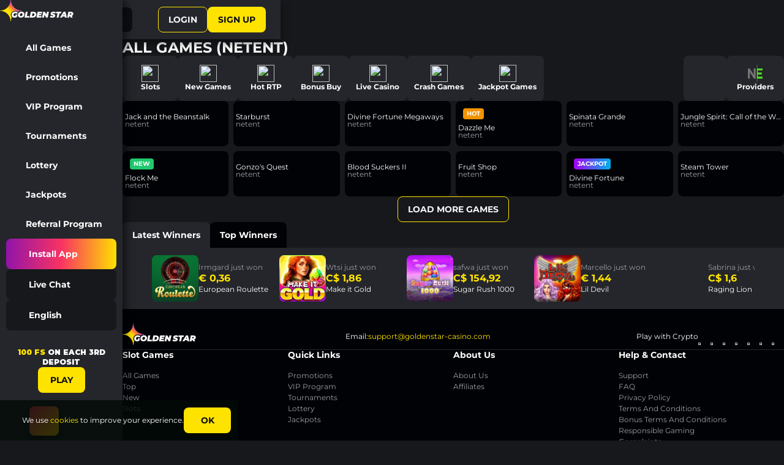

--- FILE ---
content_type: text/html; charset=utf-8
request_url: https://goldenstar-casino36.com/games/all/netent
body_size: 65447
content:
<!DOCTYPE html><html lang="en"><head><base href="https://goldenstar-casino36.com/games/all"><meta charset="UTF-8"><title>Netent Online Casino Games. Play for Free or Real Money</title><meta name="viewport" content="width=device-width,initial-scale=1,user-scalable=no"><meta name="mobile-web-app-capable" content="yes"><meta http-equiv="X-UA-Compatible" content="ie=edge"><meta name="format-detection" content="telephone=no"><link rel="icon" type="image/png" href="/favicon-96x96.png" sizes="96x96"><link rel="icon" type="image/svg+xml" href="/favicon.svg"><link rel="shortcut icon" href="/favicon.ico"><link rel="apple-touch-icon" sizes="180x180" href="/apple-touch-icon.png"><style>body{margin:0}body #canvas{background-color:#020a06}body #html-spinner{position:relative;width:65px;height:65px;border:none;box-sizing:border-box}body #html-spinner::before{content:'';position:absolute;inset:-21%;border-radius:50%;background:linear-gradient(142deg,#ffe300 0,#ba40ee 40%,#ba40ee 60%,#ffe300 100%);opacity:.5;filter:blur(7.5px);mask:radial-gradient(transparent 25%,rgba(255,255,255,0.35) 38%,#fff,rgba(255,255,255,0.35) 55%,transparent 68%);mask-composite:exclude}body #html-spinner::after{content:'';position:absolute;inset:0;padding:5px;border-radius:50%;background:linear-gradient(142deg,#ffe300 0,#ba40ee 40%,#ba40ee 60%,#ffe300 100%);mask:linear-gradient(#fff 0 0) content-box,linear-gradient(#fff 0 0);mask-composite:exclude}@font-face{font-family:Montserrat;src:url([data-uri]);font-style:normal;font-weight:400;font-display:swap}@font-face{font-family:Montserrat;src:url([data-uri]);font-style:normal;font-weight:700;font-display:swap}@font-face{font-family:font-icons;src:url([data-uri]);font-style:normal;font-weight:400;font-display:block}.font-icons{font-family:font-icons!important}</style><link href="/js/defaultVendors.71663771.js" rel="preload" as="script"><link href="/js/common.faef4eb5.js" rel="preload" as="script"><link href="/js/main.2392160b.js" rel="preload" as="script"><link href="/js/runtime.99f149a4.js" rel="preload" as="script"><link href="/css/defaultVendors.e636995e.css" rel="stylesheet" as="style" onload="this.onload=null;this.rel='stylesheet'"><link href="/css/main.264c9a94.css" rel="stylesheet" as="style" onload="this.onload=null;this.rel='stylesheet'"><link rel="manifest" href="/manifest.json" crossorigin="use-credentials"><link href="/css/common.c8d112f6.css" rel="stylesheet" as="style" onload="this.onload=null;this.rel='stylesheet'"><link href="https://netcontent.cc" rel="preconnect"><style>#canvas{width:100%;height:100%;display:flex;align-items:center;justify-content:center;position:fixed}#html-spinner{width:60px;height:60px;border:4px solid #d3d3d3;border-top:4px solid #000;border-radius:50%;-webkit-transition-property:-webkit-transform;-webkit-transition-duration:1.2s;-webkit-animation-name:rotate;-webkit-animation-iteration-count:infinite;-webkit-animation-timing-function:linear;-moz-transition-property:-moz-transform;-moz-animation-name:rotate;-moz-animation-duration:1.2s;-moz-animation-iteration-count:infinite;-moz-animation-timing-function:linear;transition-property:transform;animation-name:rotate;animation-duration:1.2s;animation-iteration-count:infinite;animation-timing-function:linear}@-webkit-keyframes rotate{from{-webkit-transform:rotate(0)}to{-webkit-transform:rotate(360deg)}}@-moz-keyframes rotate{from{-moz-transform:rotate(0)}to{-moz-transform:rotate(360deg)}}@keyframes rotate{from{transform:rotate(0)}to{transform:rotate(360deg)}}</style><link rel="canonical" href="https://goldenstar-casino36.com/games/all/netent" data-rh="true"><link rel="alternate" hreflang="x-default" href="https://goldenstar-casino36.com/games/all/netent" data-rh="true"><meta name="google-site-verification" content="A9N32fJ5kBTSqF5La5EkYGyHuDJJ0fqBGciTogvWOLQ" data-rh="true"><meta name="ahrefs-site-verification" content="e23f284f911e8e59f2793bc2bb8879d8b46e175adee2c270f3e2acff00084772" data-rh="true"><link rel="stylesheet" type="text/css" href="/css/pages_games-tsx.0d7be8d0.css"><meta name="description" content="Play Best Online Casino Games by ⭐Netent⭐ for Real Money or Free!" data-rh="true"><link rel="alternate" hreflang="en" href="https://goldenstar-casino36.com/games/all/netent" data-rh="true"><link rel="alternate" hreflang="de" href="https://goldenstar-casino36.com/de/games/all/netent" data-rh="true"><link rel="alternate" hreflang="it" href="https://goldenstar-casino36.com/it/games/all/netent" data-rh="true"><link rel="alternate" hreflang="en-CA" href="https://goldenstar-casino36.com/en-CA/games/all/netent" data-rh="true"><link rel="alternate" hreflang="fr-CA" href="https://goldenstar-casino36.com/fr-CA/games/all/netent" data-rh="true"><link rel="alternate" hreflang="ar" href="https://goldenstar-casino36.com/ar/games/all/netent" data-rh="true"><link rel="alternate" hreflang="et" href="https://goldenstar-casino36.com/et/games/all/netent" data-rh="true"></head><body class="body body--en"><div id="root"><div class="rnc__base "><div class="rnc__notification-container--top-full"></div><div class="rnc__notification-container--bottom-full"></div><div class="rnc__notification-container--top-left"></div><div class="rnc__notification-container--top-right"></div><div class="rnc__notification-container--bottom-left"></div><div class="rnc__notification-container--bottom-right"></div><div class="rnc__notification-container--top-center"></div><div class="rnc__notification-container--center"><div class="rnc__util--flex-center"></div></div><div class="rnc__notification-container--bottom-center"></div></div><div class="Layout--default" data-testid="Layout__default"><header class="Layout--default__header Header--default" data-testid="Header__default"><div class="Header--default__left"><button class="Header--default__burger Button--icon Button--icon--without-border" data-testid="Button__icon"><div class="Button--icon__icon Block--ui-icon-block Block--ui-icon-block--l" data-testid="Block__ui-icon-block"><div class="Block--ui-icon-block__icon Block--ui-icon Block--ui-icon--masked" data-testid="Block__ui-icon" role="img" style="-webkit-mask-image: url(&quot;/images/ui-icons/burger.svg?hash=2942c9c9581a997a313b20f31921e808&quot;);"></div></div></button><a class="Header--default__logo Logo--default Link--wrapper" variant="primary" data-testid="Link__wrapper" href="/"></a><div class="Header--default__sports-book-link Block--sports-book-link" data-testid="Block__sports-book-link"><div class="Block--sports-book-link__item Block--sports-book-link__item--current"><div class="Block--ui-icon-block Block--ui-icon-block--m" data-testid="Block__ui-icon-block"><div class="Block--ui-icon-block__icon Block--ui-icon Block--picture" data-testid="Block__picture"><picture><img class="Block--picture__img Block--picture__img--main loaded" loading="lazy" src="/images/ui-icons/roulette.svg?hash=8e814e87d0163d2b7a1c7b7091e7045a"></picture></div></div>Casino</div><a class="Block--sports-book-link__item Link--wrapper" href="https://goldenstar-casino36.com/sports" target="_blank" variant="primary" data-testid="Link__wrapper"><div class="Block--ui-icon-block Block--ui-icon-block--m" data-testid="Block__ui-icon-block"><div class="Block--ui-icon-block__icon Block--ui-icon Block--picture" data-testid="Block__picture"><picture><img class="Block--picture__img Block--picture__img--main loaded" loading="lazy" src="/images/ui-icons/football.svg?hash=15e2c9a6aecfbd724d0c1376291b23d4"></picture></div></div>Sports</a></div></div><div class="Header--default__right"><button class="Header--default__search-button Block--search-button Button--icon Button--icon--without-border" data-testid="Button__icon"><div class="Button--icon__icon Block--ui-icon-block Block--ui-icon-block--l" data-testid="Block__ui-icon-block"><div class="Block--ui-icon-block__icon Block--ui-icon Block--ui-icon--masked" data-testid="Block__ui-icon" role="img" style="-webkit-mask-image: url(&quot;/images/ui-icons/search.svg?hash=7bba554dbe111a97ae00f723af093412&quot;);"></div></div></button><a class="Button--secondary Link--wrapper" variant="primary" data-testid="Link__wrapper" href="/games/all/netent?sign-in=modal">Login</a><a class="Button--main Link--wrapper" variant="primary" data-testid="Link__wrapper" href="/games/all/netent?sign-up=modal">Sign up</a></div></header><aside class="Layout--default__sidebar Block--aside" data-testid="Block__aside"><div class="Block--aside__header"><a class="Logo--default Logo--default--always-desktop Link--wrapper" variant="primary" data-testid="Link__wrapper" href="/"></a><button class="Block--aside__close-button Button--navigation Button--navigation--without-border" data-testid="Button__navigation"><div class="Button--navigation__icon Block--ui-icon-block Block--ui-icon-block--l" data-testid="Block__ui-icon-block"><div class="Block--ui-icon-block__icon Block--ui-icon Block--ui-icon--masked" data-testid="Block__ui-icon" role="img" style="-webkit-mask-image: url(&quot;/images/ui-icons/cross-outline.svg?hash=0e367606a66698506d0eef363d0bcdab&quot;);"></div></div></button></div><div class="Block--aside__body"><div class="Block--aside__main"><div class="Block--aside__sports-book-link Block--sports-book-link" data-testid="Block__sports-book-link"><div class="Block--sports-book-link__item Block--sports-book-link__item--current"><div class="Block--ui-icon-block Block--ui-icon-block--m" data-testid="Block__ui-icon-block"><div class="Block--ui-icon-block__icon Block--ui-icon Block--picture" data-testid="Block__picture"><picture><img class="Block--picture__img Block--picture__img--main loaded" loading="lazy" src="/images/ui-icons/roulette.svg?hash=8e814e87d0163d2b7a1c7b7091e7045a"></picture></div></div>Casino</div><a class="Block--sports-book-link__item Link--wrapper" href="https://goldenstar-casino36.com/sports" target="_blank" variant="primary" data-testid="Link__wrapper"><div class="Block--ui-icon-block Block--ui-icon-block--m" data-testid="Block__ui-icon-block"><div class="Block--ui-icon-block__icon Block--ui-icon Block--picture" data-testid="Block__picture"><picture><img class="Block--picture__img Block--picture__img--main loaded" loading="lazy" src="/images/ui-icons/football.svg?hash=15e2c9a6aecfbd724d0c1376291b23d4"></picture></div></div>Sports</a></div><ul class="Block--aside__sidebar-menu Menu--sidebar" data-testid="Menu__sidebar"><li class="Menu--sidebar__item"><a class="Menu--sidebar__link Link--wrapper" variant="primary" data-testid="Link__wrapper" href="/games"><div class="Menu--sidebar__icon-wrapper" style="--icon-url:url(\/images\/ui-icons\/sidebar-menu\/all-games\.svg);"><div class="Menu--sidebar__icon Block--picture" data-testid="Block__picture"><picture><img class="Block--picture__img Block--picture__img--main" loading="lazy"></picture></div></div><span class="Menu--sidebar__label">All Games</span></a></li><li class="Menu--sidebar__item"><a class="Menu--sidebar__link Link--wrapper" variant="primary" data-testid="Link__wrapper" href="/promotions"><div class="Menu--sidebar__icon-wrapper" style="--icon-url:url(\/images\/ui-icons\/sidebar-menu\/promotions\.svg);"><div class="Menu--sidebar__icon Block--picture" data-testid="Block__picture"><picture><img class="Block--picture__img Block--picture__img--main" loading="lazy"></picture></div></div><span class="Menu--sidebar__label">Promotions</span></a></li><li class="Menu--sidebar__item"><a class="Menu--sidebar__link Link--wrapper" variant="primary" data-testid="Link__wrapper" href="/vip"><div class="Menu--sidebar__icon-wrapper" style="--icon-url:url(\/images\/ui-icons\/sidebar-menu\/vip\.svg);"><div class="Menu--sidebar__icon Block--picture" data-testid="Block__picture"><picture><img class="Block--picture__img Block--picture__img--main" loading="lazy"></picture></div></div><span class="Menu--sidebar__label">VIP Program</span></a></li><li class="Menu--sidebar__item"><a class="Menu--sidebar__link Link--wrapper" variant="primary" data-testid="Link__wrapper" href="/tournaments"><div class="Menu--sidebar__icon-wrapper" style="--icon-url:url(\/images\/ui-icons\/sidebar-menu\/tournaments\.svg);"><div class="Menu--sidebar__icon Block--picture" data-testid="Block__picture"><picture><img class="Block--picture__img Block--picture__img--main" loading="lazy"></picture></div></div><span class="Menu--sidebar__label">Tournaments</span></a></li><li class="Menu--sidebar__item"><a class="Menu--sidebar__link Link--wrapper" variant="primary" data-testid="Link__wrapper" href="/lottery"><div class="Menu--sidebar__icon-wrapper" style="--icon-url:url(\/images\/ui-icons\/sidebar-menu\/lottery\.svg);"><div class="Menu--sidebar__icon Block--picture" data-testid="Block__picture"><picture><img class="Block--picture__img Block--picture__img--main" loading="lazy"></picture></div></div><span class="Menu--sidebar__label">Lottery</span></a></li><li class="Menu--sidebar__item"><a class="Menu--sidebar__link Link--wrapper" variant="primary" data-testid="Link__wrapper" href="/jackpots"><div class="Menu--sidebar__icon-wrapper" style="--icon-url:url(\/images\/ui-icons\/sidebar-menu\/jackpots\.svg);"><div class="Menu--sidebar__icon Block--picture" data-testid="Block__picture"><picture><img class="Block--picture__img Block--picture__img--main" loading="lazy"></picture></div></div><span class="Menu--sidebar__label">Jackpots</span></a></li><li class="Menu--sidebar__item"><a class="Menu--sidebar__link Link--wrapper" variant="primary" data-testid="Link__wrapper" href="/referral-program"><div class="Menu--sidebar__icon-wrapper" style="--icon-url:url(\/images\/ui-icons\/sidebar-menu\/referral-program\.svg);"><div class="Menu--sidebar__icon Block--picture" data-testid="Block__picture"><picture><img class="Block--picture__img Block--picture__img--main" loading="lazy"></picture></div></div><span class="Menu--sidebar__label">Referral Program</span></a></li></ul><div class="Block--aside__main-bottom"><a class="Block--aside__button Block--aside__button--highlight Block--aside__button--installapp Link--wrapper" variant="primary" data-testid="Link__wrapper" href="/installapp"><div class="Block--aside__button-icon Block--picture" data-testid="Block__picture"><div class="Block--picture__skeleton-preview Block--skeleton-box" data-testid="Block__skeleton-box"><div class="Block--skeleton-box__inner"></div></div><picture><img class="Block--picture__img Block--picture__img--main" loading="lazy" src="/images/ui-icons/sidebar-menu/install.svg?hash=202b0f8bc1189bc1bf6a6a3964ac5226"></picture></div><div class="Block--aside__button-label">Install App</div></a><button class="Block--aside__button Block--aside__button--support goldenstar-intercom Button--wrapper" variant="primary" data-testid="Button__wrapper"><div class="Block--aside__button-icon Block--picture" data-testid="Block__picture" style="--icon-url:url(\/images\/ui-icons\/sidebar-menu\/chat\.svg);"><picture><img class="Block--picture__img Block--picture__img--main" loading="lazy" src="/images/ui-icons/sidebar-menu/chat.svg?hash=0e9dcf8f1a98bdbdba6de1c36db06f88"></picture></div><div class="Block--aside__button-label">Live Chat</div></button><div class="PlayerLanguageSelect--default Select--player-language" role="combobox" aria-expanded="false" aria-haspopup="listbox" aria-labelledby="lang-select-label" data-testid="Select__player-language"><div class="Select--player-language__button"><div class="Select--player-language__button-left"><div class="Select--player-language__icon FlagIcon--language Block--picture" data-testid="Block__picture"><div class="Block--picture__skeleton-preview Block--skeleton-box" data-testid="Block__skeleton-box"><div class="Block--skeleton-box__inner"></div></div><picture><img class="Block--picture__img Block--picture__img--main" alt="en" loading="lazy"></picture></div><div class="Select--player-language__button-label">English</div></div><div class="Select--player-language__button-icon Block--ui-icon-block Block--ui-icon-block--s" data-testid="Block__ui-icon-block"><div class="Block--ui-icon-block__icon Block--ui-icon Block--ui-icon--masked" data-testid="Block__ui-icon" role="img" style="-webkit-mask-image: url(&quot;/images/ui-icons/down.svg?hash=5db92ac5f49df70a7bfad1d30c787fa4&quot;);"></div></div></div><div class="Select--player-language__dropdown-wrapper"><div class="Select--player-language__dropdown Collapse--dropdown Collapse--dropdown--open-up Collapse--dropdown--position-center" role="listbox" aria-labelledby="lang-select-label" id="lang-select-menu" data-testid="Collapse__dropdown" style="transition-duration: 300ms;"><div class="Select--player-language__dropdown-content Collapse--dropdown__content"><div class="Select--player-language__option" id="lang-select-item-0" role="option" aria-selected="false" data-testid="Option__option-wrapper"><div class="Select--player-language__icon FlagIcon--language Block--picture" data-testid="Block__picture"><div class="Block--picture__skeleton-preview Block--skeleton-box" data-testid="Block__skeleton-box"><div class="Block--skeleton-box__inner"></div></div><picture><img class="Block--picture__img Block--picture__img--main" alt="de" loading="lazy"></picture></div><div class="Select--player-language__option-label">German</div></div><div class="Select--player-language__option" id="lang-select-item-1" role="option" aria-selected="false" data-testid="Option__option-wrapper"><div class="Select--player-language__icon FlagIcon--language Block--picture" data-testid="Block__picture"><div class="Block--picture__skeleton-preview Block--skeleton-box" data-testid="Block__skeleton-box"><div class="Block--skeleton-box__inner"></div></div><picture><img class="Block--picture__img Block--picture__img--main" alt="it" loading="lazy"></picture></div><div class="Select--player-language__option-label">Italian</div></div><div class="Select--player-language__option" id="lang-select-item-2" role="option" aria-selected="false" data-testid="Option__option-wrapper"><div class="Select--player-language__icon FlagIcon--language Block--picture" data-testid="Block__picture"><div class="Block--picture__skeleton-preview Block--skeleton-box" data-testid="Block__skeleton-box"><div class="Block--skeleton-box__inner"></div></div><picture><img class="Block--picture__img Block--picture__img--main" alt="en-CA" loading="lazy"></picture></div><div class="Select--player-language__option-label">English - Canada</div></div><div class="Select--player-language__option" id="lang-select-item-3" role="option" aria-selected="false" data-testid="Option__option-wrapper"><div class="Select--player-language__icon FlagIcon--language Block--picture" data-testid="Block__picture"><div class="Block--picture__skeleton-preview Block--skeleton-box" data-testid="Block__skeleton-box"><div class="Block--skeleton-box__inner"></div></div><picture><img class="Block--picture__img Block--picture__img--main" alt="fr-CA" loading="lazy"></picture></div><div class="Select--player-language__option-label">French - Canada</div></div><div class="Select--player-language__option" id="lang-select-item-4" role="option" aria-selected="false" data-testid="Option__option-wrapper"><div class="Select--player-language__icon FlagIcon--language Block--picture" data-testid="Block__picture"><div class="Block--picture__skeleton-preview Block--skeleton-box" data-testid="Block__skeleton-box"><div class="Block--skeleton-box__inner"></div></div><picture><img class="Block--picture__img Block--picture__img--main" alt="ar" loading="lazy"></picture></div><div class="Select--player-language__option-label">Arabic</div></div></div></div></div></div></div></div><div class="Block--sidebar-promo-banner" data-testid="Block__sidebar-promo-banner"><div class="Block--sidebar-promo-banner__background Block--picture" data-testid="Block__picture"><div class="Block--picture__default-preview"></div><picture><img class="Block--picture__img Block--picture__img--main" loading="lazy"></picture></div><div class="Block--sidebar-promo-banner__content"><div class="Block--sidebar-promo-banner__text-content"><span class="accent">100 FS</span> ON EACH 3RD DEPOSIT</div><button class="Block--sidebar-promo-banner__button Button--main" data-testid="Button__main">PLAY</button></div></div></div></aside><div class="Layout--default__panel Block--panel" data-testid="Block__panel"><a class="Block--panel__item Block--panel__item--menu Link--wrapper" variant="primary" data-testid="Link__wrapper" href="/games/all/netent?bar=modal"><div class="Block--panel__icon-wrapper"><div class="Block--panel__icon Block--ui-icon-block Block--ui-icon-block--l" data-testid="Block__ui-icon-block"><div class="Block--ui-icon-block__icon Block--ui-icon Block--ui-icon--masked" data-testid="Block__ui-icon" role="img" style="-webkit-mask-image: url(&quot;/images/ui-icons/menu.svg?hash=da6100bfb23ad6edc148631757520a52&quot;);"></div></div></div><span class="Block--panel__label">Menu</span></a><a class="Block--panel__item Block--panel__item--promotions Link--wrapper" variant="primary" data-testid="Link__wrapper" href="/promotions"><div class="Block--panel__icon-wrapper"><div class="Block--panel__icon Block--ui-icon-block Block--ui-icon-block--l" data-testid="Block__ui-icon-block"><div class="Block--ui-icon-block__icon Block--ui-icon Block--ui-icon--masked" data-testid="Block__ui-icon" role="img" style="-webkit-mask-image: url(&quot;/images/ui-icons/promotions.svg?hash=5acbeb51a6c41ff2110cd617191fe507&quot;);"></div></div></div><span class="Block--panel__label">Promotions</span></a><a class="Block--panel__item Block--panel__item--signUp Block--panel__item--main Link--wrapper" variant="primary" data-testid="Link__wrapper" href="/games/all/netent?sign-up=modal"><div class="Block--panel__icon-wrapper"><div class="Block--panel__icon Block--ui-icon-block Block--ui-icon-block--l" data-testid="Block__ui-icon-block"><div class="Block--ui-icon-block__icon Block--ui-icon Block--ui-icon--masked" data-testid="Block__ui-icon" role="img" style="-webkit-mask-image: url(&quot;/images/ui-icons/user-fill.svg?hash=595ed55303a1a46e6a17339db7acd7b3&quot;);"></div></div></div><span class="Block--panel__label">Sign Up</span></a><a class="Block--panel__item Block--panel__item--games Link--wrapper" variant="primary" data-testid="Link__wrapper" href="/games"><div class="Block--panel__icon-wrapper"><div class="Block--panel__icon Block--ui-icon-block Block--ui-icon-block--l" data-testid="Block__ui-icon-block"><div class="Block--ui-icon-block__icon Block--ui-icon Block--ui-icon--masked" data-testid="Block__ui-icon" role="img" style="-webkit-mask-image: url(&quot;/images/ui-icons/slots.svg?hash=e432dad92189ce2a40d56d9ba613ba49&quot;);"></div></div></div><span class="Block--panel__label">Games</span></a><a class="Block--panel__item Block--panel__item--sport Link--wrapper" href="https://goldenstar-casino36.com/sports" target="_blank" variant="primary" data-testid="Link__wrapper"><div class="Block--panel__icon-wrapper"><div class="Block--panel__icon Block--ui-icon-block Block--ui-icon-block--l" data-testid="Block__ui-icon-block"><div class="Block--ui-icon-block__icon Block--ui-icon Block--ui-icon--masked" data-testid="Block__ui-icon" role="img" style="-webkit-mask-image: url(&quot;/images/ui-icons/sport.svg?hash=e75139ba8b983a72442bb5101d34d787&quot;);"></div></div></div><span class="Block--panel__label">Sport</span></a></div><div class="Layout--default__main"><div class="Pages--games"><div class="Pages--games__container Block--container" data-testid="Block__container"><div class="Pages--games__title">All Games (<span class="GamesPageProviderFilter--title">Netent</span>)</div><div class="Block--lobby" data-testid="Block__lobby"><div class="Block--lobby__game-category-menu GameCategoryMenu--lobby" data-testid="GameCategoryMenu__lobby"><div class="GameCategoryMenu--lobby__list"><a class="GameCategoryMenu--lobby__item Block--lobby-item-category Block--lobby-item Link--wrapper" variant="primary" data-testid="Link__wrapper" href="/games/slots"><div class="Block--lobby-item__image Block--picture" data-testid="Block__picture"><picture><img class="Block--picture__img Block--picture__img--main loaded" loading="lazy" src="/images/lobby/slots.webp?hash=2a7adee3347411d8d9afd0e706173f11"></picture></div><span class="Block--lobby-item__label">Slots</span></a><a class="GameCategoryMenu--lobby__item Block--lobby-item-category Block--lobby-item Link--wrapper" variant="primary" data-testid="Link__wrapper" href="/games/new"><div class="Block--lobby-item__image Block--picture" data-testid="Block__picture"><picture><img class="Block--picture__img Block--picture__img--main loaded" loading="lazy" src="/images/lobby/new.webp?hash=bbfd4e6330775f8941b093d9086520a9"></picture></div><span class="Block--lobby-item__label">New Games</span></a><a class="GameCategoryMenu--lobby__item Block--lobby-item-category Block--lobby-item Link--wrapper" variant="primary" data-testid="Link__wrapper" href="/games/hot_rtp"><div class="Block--lobby-item__image Block--picture" data-testid="Block__picture"><picture><img class="Block--picture__img Block--picture__img--main loaded" loading="lazy" src="/images/lobby/hotrtp.webp?hash=2bd98c9e98134ecad5d000b97297acf0"></picture></div><span class="Block--lobby-item__label">Hot RTP</span></a><a class="GameCategoryMenu--lobby__item Block--lobby-item-category Block--lobby-item Link--wrapper" variant="primary" data-testid="Link__wrapper" href="/games/bonusbuy"><div class="Block--lobby-item__image Block--picture" data-testid="Block__picture"><picture><img class="Block--picture__img Block--picture__img--main loaded" loading="lazy" src="/images/lobby/bonusbuy.webp?hash=48ac96b505e19861a4eabfddae239c8c"></picture></div><span class="Block--lobby-item__label">Bonus Buy</span></a><a class="GameCategoryMenu--lobby__item Block--lobby-item-category Block--lobby-item Link--wrapper" variant="primary" data-testid="Link__wrapper" href="/games/live"><div class="Block--lobby-item__image Block--picture" data-testid="Block__picture"><picture><img class="Block--picture__img Block--picture__img--main loaded" loading="lazy" src="/images/lobby/live.webp?hash=47fb57b2af147936e58340cbe07f9baf"></picture></div><span class="Block--lobby-item__label">Live Casino</span></a><a class="GameCategoryMenu--lobby__item Block--lobby-item-category Block--lobby-item Link--wrapper" variant="primary" data-testid="Link__wrapper" href="/games/crash"><div class="Block--lobby-item__image Block--picture" data-testid="Block__picture"><picture><img class="Block--picture__img Block--picture__img--main loaded" loading="lazy" src="/images/lobby/crash.webp?hash=847d0afc13cf292489f8b65b11d81dbc"></picture></div><span class="Block--lobby-item__label">Crash Games</span></a><a class="GameCategoryMenu--lobby__item Block--lobby-item-category Block--lobby-item Link--wrapper" variant="primary" data-testid="Link__wrapper" href="/games/jackpot"><div class="Block--lobby-item__image Block--picture" data-testid="Block__picture"><picture><img class="Block--picture__img Block--picture__img--main loaded" loading="lazy" src="/images/lobby/jackpots.webp?hash=758adeaf432c4eb445b8284436c2a9fd"></picture></div><span class="Block--lobby-item__label">Jackpot Games</span></a></div><button class="GameCategoryMenu--lobby__list-button GameCategoryMenu--lobby__list-button--prev Button--arrow" data-testid="Button__arrow" disabled=""><div class="Button--arrow__icon Block--ui-icon-block Block--ui-icon-block--l" data-testid="Block__ui-icon-block"><div class="Block--ui-icon-block__icon Block--ui-icon Block--ui-icon--masked" data-testid="Block__ui-icon" role="img" style="-webkit-mask-image: url(&quot;/images/ui-icons/left.svg?hash=10e1d43c4a2e597aff205d42951ce9c0&quot;);"></div></div></button><button class="GameCategoryMenu--lobby__list-button GameCategoryMenu--lobby__list-button--next Button--arrow" data-testid="Button__arrow" disabled=""><div class="Button--arrow__icon Block--ui-icon-block Block--ui-icon-block--l" data-testid="Block__ui-icon-block"><div class="Block--ui-icon-block__icon Block--ui-icon Block--ui-icon--masked" data-testid="Block__ui-icon" role="img" style="-webkit-mask-image: url(&quot;/images/ui-icons/right.svg?hash=2c25ebeb3182acf075674a23df115ce9&quot;);"></div></div></button></div><div class="Block--lobby__right"><a class="Block--lobby__search-button Block--lobby__search-button--mobile Block--lobby-mobile-item Link--wrapper" variant="primary" data-testid="Link__wrapper" href="/games/all/netent?search-modal=modal"><div class="Block--lobby-mobile-item__icon Block--ui-icon-block Block--ui-icon-block--l" data-testid="Block__ui-icon-block"><div class="Block--ui-icon-block__icon Block--ui-icon Block--ui-icon--masked" data-testid="Block__ui-icon" role="img" style="-webkit-mask-image: url(&quot;/images/ui-icons/search.svg?hash=7bba554dbe111a97ae00f723af093412&quot;);"></div></div>search</a><a class="Block--lobby__search-button Block--lobby__search-button--desktop Link--wrapper" variant="primary" data-testid="Link__wrapper" href="/games/all/netent?search-modal=modal"><div class="Block--lobby__search-icon Block--ui-icon-block Block--ui-icon-block--l" data-testid="Block__ui-icon-block"><div class="Block--ui-icon-block__icon Block--ui-icon Block--ui-icon--masked" data-testid="Block__ui-icon" role="img" style="-webkit-mask-image: url(&quot;/images/ui-icons/search.svg?hash=7bba554dbe111a97ae00f723af093412&quot;);"></div></div></a><a class="Block--lobby__providers-button Block--lobby__providers-button--mobile Block--lobby-mobile-item Link--wrapper" variant="primary" data-testid="Link__wrapper" href="/games/all/netent?search-modal-tab=providers&amp;search-modal=modal">providers</a><a class="Block--lobby__providers-button Block--lobby__providers-button--desktop Block--lobby-item Link--wrapper" variant="primary" data-testid="Link__wrapper" href="/games/all/netent?search-modal-tab=providers&amp;search-modal=modal"><div class="Block--lobby-item__image Block--picture" data-testid="Block__picture"><picture><img class="Block--picture__img Block--picture__img--main loaded" loading="lazy" src="https://netcontent.cc/goldenstar/logos/providers_small/color/netent.svg"></picture></div><span class="Block--lobby-item__label">providers</span></a></div></div><div class="Pages--games__catalog"><div class="GamesBlock--default" data-testid="GamesBlock__default"><div class="GamesBlock--default__grid"><div class="GamesBlock--default__item GameTile--default" data-testid="GameTile__default"><div class="GameTile--default__main"><div class="GameTile--default__image Block--picture" data-testid="Block__picture"><picture><img class="Block--picture__img Block--picture__img--main loaded" alt="Jack and the Beanstalk game tile" loading="lazy" src="https://netcontent.cc/goldenstar/i/s3/evolution/JackandtheBeanstalk.webp"></picture></div><div class="GameTile--default__action"><div class="GameTile--default__play-button-wrapper"><button class="GameTile--default__play-button Button--wrapper" variant="primary" data-testid="Button__wrapper"><div class="GameTile--default__play-icon Block--ui-icon-block Block--ui-icon-block--m" data-testid="Block__ui-icon-block"><div class="Block--ui-icon-block__icon Block--ui-icon Block--ui-icon--masked" data-testid="Block__ui-icon" role="img" style="-webkit-mask-image: url(&quot;/images/ui-icons/play-fill.svg?hash=460a38fc1ec6991d5995530655ea69c7&quot;);"></div></div></button></div><button class="GameTile--default__demo-button Button--wrapper" variant="primary" data-testid="Button__wrapper">demo</button></div><div class="GameTile--default__labels"></div></div><div class="GameTile--default__footer"><div class="GameTile--default__title">Jack and the Beanstalk</div><div class="GameTile--default__provider">netent</div></div></div><div class="GamesBlock--default__item GameTile--default" data-testid="GameTile__default"><div class="GameTile--default__main"><div class="GameTile--default__image Block--picture" data-testid="Block__picture"><picture><img class="Block--picture__img Block--picture__img--main loaded" alt="Starburst game tile" loading="lazy" src="https://netcontent.cc/goldenstar/i/s3/evolution/Starburst90.webp"></picture></div><div class="GameTile--default__action"><div class="GameTile--default__play-button-wrapper"><button class="GameTile--default__play-button Button--wrapper" variant="primary" data-testid="Button__wrapper"><div class="GameTile--default__play-icon Block--ui-icon-block Block--ui-icon-block--m" data-testid="Block__ui-icon-block"><div class="Block--ui-icon-block__icon Block--ui-icon Block--ui-icon--masked" data-testid="Block__ui-icon" role="img" style="-webkit-mask-image: url(&quot;/images/ui-icons/play-fill.svg?hash=460a38fc1ec6991d5995530655ea69c7&quot;);"></div></div></button></div><button class="GameTile--default__demo-button Button--wrapper" variant="primary" data-testid="Button__wrapper">demo</button></div><div class="GameTile--default__labels"></div></div><div class="GameTile--default__footer"><div class="GameTile--default__title">Starburst</div><div class="GameTile--default__provider">netent</div></div></div><div class="GamesBlock--default__item GameTile--default" data-testid="GameTile__default"><div class="GameTile--default__main"><div class="GameTile--default__image Block--picture" data-testid="Block__picture"><picture><img class="Block--picture__img Block--picture__img--main loaded" alt="Divine Fortune Megaways game tile" loading="lazy" src="https://netcontent.cc/goldenstar/i/s3/evolution/DivineFortuneMegaways.webp"></picture></div><div class="GameTile--default__action"><div class="GameTile--default__play-button-wrapper"><button class="GameTile--default__play-button Button--wrapper" variant="primary" data-testid="Button__wrapper"><div class="GameTile--default__play-icon Block--ui-icon-block Block--ui-icon-block--m" data-testid="Block__ui-icon-block"><div class="Block--ui-icon-block__icon Block--ui-icon Block--ui-icon--masked" data-testid="Block__ui-icon" role="img" style="-webkit-mask-image: url(&quot;/images/ui-icons/play-fill.svg?hash=460a38fc1ec6991d5995530655ea69c7&quot;);"></div></div></button></div><button class="GameTile--default__demo-button Button--wrapper" variant="primary" data-testid="Button__wrapper">demo</button></div><div class="GameTile--default__labels"></div></div><div class="GameTile--default__footer"><div class="GameTile--default__title">Divine Fortune Megaways</div><div class="GameTile--default__provider">netent</div></div></div><div class="GamesBlock--default__item GameTile--default" data-testid="GameTile__default"><div class="GameTile--default__main"><div class="GameTile--default__image Block--picture" data-testid="Block__picture"><picture><img class="Block--picture__img Block--picture__img--main loaded" alt="Dazzle Me game tile" loading="lazy" src="https://netcontent.cc/goldenstar/i/s3/evolution/DazzleMe90.webp"></picture></div><div class="GameTile--default__action"><div class="GameTile--default__play-button-wrapper"><button class="GameTile--default__play-button Button--wrapper" variant="primary" data-testid="Button__wrapper"><div class="GameTile--default__play-icon Block--ui-icon-block Block--ui-icon-block--m" data-testid="Block__ui-icon-block"><div class="Block--ui-icon-block__icon Block--ui-icon Block--ui-icon--masked" data-testid="Block__ui-icon" role="img" style="-webkit-mask-image: url(&quot;/images/ui-icons/play-fill.svg?hash=460a38fc1ec6991d5995530655ea69c7&quot;);"></div></div></button></div><button class="GameTile--default__demo-button Button--wrapper" variant="primary" data-testid="Button__wrapper">demo</button></div><div class="GameTile--default__labels"><div class="GameTile--default__label GameTile--default__label--top">Hot</div></div></div><div class="GameTile--default__footer"><div class="GameTile--default__title">Dazzle Me</div><div class="GameTile--default__provider">netent</div></div></div><div class="GamesBlock--default__item GameTile--default" data-testid="GameTile__default"><div class="GameTile--default__main"><div class="GameTile--default__image Block--picture" data-testid="Block__picture"><picture><img class="Block--picture__img Block--picture__img--main loaded" alt="Spinata Grande game tile" loading="lazy" src="https://netcontent.cc/goldenstar/i/s3/evolution/SpinataGrande.webp"></picture></div><div class="GameTile--default__action"><div class="GameTile--default__play-button-wrapper"><button class="GameTile--default__play-button Button--wrapper" variant="primary" data-testid="Button__wrapper"><div class="GameTile--default__play-icon Block--ui-icon-block Block--ui-icon-block--m" data-testid="Block__ui-icon-block"><div class="Block--ui-icon-block__icon Block--ui-icon Block--ui-icon--masked" data-testid="Block__ui-icon" role="img" style="-webkit-mask-image: url(&quot;/images/ui-icons/play-fill.svg?hash=460a38fc1ec6991d5995530655ea69c7&quot;);"></div></div></button></div><button class="GameTile--default__demo-button Button--wrapper" variant="primary" data-testid="Button__wrapper">demo</button></div><div class="GameTile--default__labels"></div></div><div class="GameTile--default__footer"><div class="GameTile--default__title">Spinata Grande</div><div class="GameTile--default__provider">netent</div></div></div><div class="GamesBlock--default__item GameTile--default" data-testid="GameTile__default"><div class="GameTile--default__main"><div class="GameTile--default__image Block--picture" data-testid="Block__picture"><picture><img class="Block--picture__img Block--picture__img--main loaded" alt="Jungle Spirit: Call of the Wild game tile" loading="lazy" src="https://netcontent.cc/goldenstar/i/s3/evolution/JungleSpiritCalloftheWild.webp"></picture></div><div class="GameTile--default__action"><div class="GameTile--default__play-button-wrapper"><button class="GameTile--default__play-button Button--wrapper" variant="primary" data-testid="Button__wrapper"><div class="GameTile--default__play-icon Block--ui-icon-block Block--ui-icon-block--m" data-testid="Block__ui-icon-block"><div class="Block--ui-icon-block__icon Block--ui-icon Block--ui-icon--masked" data-testid="Block__ui-icon" role="img" style="-webkit-mask-image: url(&quot;/images/ui-icons/play-fill.svg?hash=460a38fc1ec6991d5995530655ea69c7&quot;);"></div></div></button></div><button class="GameTile--default__demo-button Button--wrapper" variant="primary" data-testid="Button__wrapper">demo</button></div><div class="GameTile--default__labels"></div></div><div class="GameTile--default__footer"><div class="GameTile--default__title">Jungle Spirit: Call of the Wild</div><div class="GameTile--default__provider">netent</div></div></div><div class="GamesBlock--default__item GameTile--default" data-testid="GameTile__default"><div class="GameTile--default__main"><div class="GameTile--default__image Block--picture" data-testid="Block__picture"><picture><img class="Block--picture__img Block--picture__img--main loaded" alt="Flock Me game tile" loading="lazy" src="https://netcontent.cc/goldenstar/i/s3/evolution/FlockMe94.webp"></picture></div><div class="GameTile--default__action"><div class="GameTile--default__play-button-wrapper"><button class="GameTile--default__play-button Button--wrapper" variant="primary" data-testid="Button__wrapper"><div class="GameTile--default__play-icon Block--ui-icon-block Block--ui-icon-block--m" data-testid="Block__ui-icon-block"><div class="Block--ui-icon-block__icon Block--ui-icon Block--ui-icon--masked" data-testid="Block__ui-icon" role="img" style="-webkit-mask-image: url(&quot;/images/ui-icons/play-fill.svg?hash=460a38fc1ec6991d5995530655ea69c7&quot;);"></div></div></button></div><button class="GameTile--default__demo-button Button--wrapper" variant="primary" data-testid="Button__wrapper">demo</button></div><div class="GameTile--default__labels"><div class="GameTile--default__label GameTile--default__label--new">new</div></div></div><div class="GameTile--default__footer"><div class="GameTile--default__title">Flock Me</div><div class="GameTile--default__provider">netent</div></div></div><div class="GamesBlock--default__item GameTile--default" data-testid="GameTile__default"><div class="GameTile--default__main"><div class="GameTile--default__image Block--picture" data-testid="Block__picture"><picture><img class="Block--picture__img Block--picture__img--main loaded" alt="Gonzo's Quest game tile" loading="lazy" src="https://netcontent.cc/goldenstar/i/s3/evolution/GonzosQuest.webp"></picture></div><div class="GameTile--default__action"><div class="GameTile--default__play-button-wrapper"><button class="GameTile--default__play-button Button--wrapper" variant="primary" data-testid="Button__wrapper"><div class="GameTile--default__play-icon Block--ui-icon-block Block--ui-icon-block--m" data-testid="Block__ui-icon-block"><div class="Block--ui-icon-block__icon Block--ui-icon Block--ui-icon--masked" data-testid="Block__ui-icon" role="img" style="-webkit-mask-image: url(&quot;/images/ui-icons/play-fill.svg?hash=460a38fc1ec6991d5995530655ea69c7&quot;);"></div></div></button></div><button class="GameTile--default__demo-button Button--wrapper" variant="primary" data-testid="Button__wrapper">demo</button></div><div class="GameTile--default__labels"></div></div><div class="GameTile--default__footer"><div class="GameTile--default__title">Gonzo's Quest</div><div class="GameTile--default__provider">netent</div></div></div><div class="GamesBlock--default__item GameTile--default" data-testid="GameTile__default"><div class="GameTile--default__main"><div class="GameTile--default__image Block--picture" data-testid="Block__picture"><picture><img class="Block--picture__img Block--picture__img--main loaded" alt="Blood Suckers II game tile" loading="lazy" src="https://netcontent.cc/goldenstar/i/s3/evolution/bloodsuckers2000.webp"></picture></div><div class="GameTile--default__action"><div class="GameTile--default__play-button-wrapper"><button class="GameTile--default__play-button Button--wrapper" variant="primary" data-testid="Button__wrapper"><div class="GameTile--default__play-icon Block--ui-icon-block Block--ui-icon-block--m" data-testid="Block__ui-icon-block"><div class="Block--ui-icon-block__icon Block--ui-icon Block--ui-icon--masked" data-testid="Block__ui-icon" role="img" style="-webkit-mask-image: url(&quot;/images/ui-icons/play-fill.svg?hash=460a38fc1ec6991d5995530655ea69c7&quot;);"></div></div></button></div><button class="GameTile--default__demo-button Button--wrapper" variant="primary" data-testid="Button__wrapper">demo</button></div><div class="GameTile--default__labels"></div></div><div class="GameTile--default__footer"><div class="GameTile--default__title">Blood Suckers II</div><div class="GameTile--default__provider">netent</div></div></div><div class="GamesBlock--default__item GameTile--default" data-testid="GameTile__default"><div class="GameTile--default__main"><div class="GameTile--default__image Block--picture" data-testid="Block__picture"><picture><img class="Block--picture__img Block--picture__img--main loaded" alt="Fruit Shop game tile" loading="lazy" src="https://netcontent.cc/goldenstar/i/s3/evolution/FruitShop90.webp"></picture></div><div class="GameTile--default__action"><div class="GameTile--default__play-button-wrapper"><button class="GameTile--default__play-button Button--wrapper" variant="primary" data-testid="Button__wrapper"><div class="GameTile--default__play-icon Block--ui-icon-block Block--ui-icon-block--m" data-testid="Block__ui-icon-block"><div class="Block--ui-icon-block__icon Block--ui-icon Block--ui-icon--masked" data-testid="Block__ui-icon" role="img" style="-webkit-mask-image: url(&quot;/images/ui-icons/play-fill.svg?hash=460a38fc1ec6991d5995530655ea69c7&quot;);"></div></div></button></div><button class="GameTile--default__demo-button Button--wrapper" variant="primary" data-testid="Button__wrapper">demo</button></div><div class="GameTile--default__labels"></div></div><div class="GameTile--default__footer"><div class="GameTile--default__title">Fruit Shop</div><div class="GameTile--default__provider">netent</div></div></div><div class="GamesBlock--default__item GameTile--default" data-testid="GameTile__default"><div class="GameTile--default__main"><div class="GameTile--default__image Block--picture" data-testid="Block__picture"><picture><img class="Block--picture__img Block--picture__img--main loaded" alt="Divine Fortune game tile" loading="lazy" src="https://netcontent.cc/goldenstar/i/s3/evolution/DivineFortune.webp"></picture></div><div class="GameTile--default__action"><div class="GameTile--default__play-button-wrapper"><button class="GameTile--default__play-button Button--wrapper" variant="primary" data-testid="Button__wrapper"><div class="GameTile--default__play-icon Block--ui-icon-block Block--ui-icon-block--m" data-testid="Block__ui-icon-block"><div class="Block--ui-icon-block__icon Block--ui-icon Block--ui-icon--masked" data-testid="Block__ui-icon" role="img" style="-webkit-mask-image: url(&quot;/images/ui-icons/play-fill.svg?hash=460a38fc1ec6991d5995530655ea69c7&quot;);"></div></div></button></div><button class="GameTile--default__demo-button Button--wrapper" variant="primary" data-testid="Button__wrapper">demo</button></div><div class="GameTile--default__labels"><div class="GameTile--default__label GameTile--default__label--jackpot">jackpot</div></div></div><div class="GameTile--default__footer"><div class="GameTile--default__title">Divine Fortune</div><div class="GameTile--default__provider">netent</div></div></div><div class="GamesBlock--default__item GameTile--default" data-testid="GameTile__default"><div class="GameTile--default__main"><div class="GameTile--default__image Block--picture" data-testid="Block__picture"><picture><img class="Block--picture__img Block--picture__img--main loaded" alt="Steam Tower game tile" loading="lazy" src="https://netcontent.cc/goldenstar/i/s3/evolution/SteamTower90.webp"></picture></div><div class="GameTile--default__action"><div class="GameTile--default__play-button-wrapper"><button class="GameTile--default__play-button Button--wrapper" variant="primary" data-testid="Button__wrapper"><div class="GameTile--default__play-icon Block--ui-icon-block Block--ui-icon-block--m" data-testid="Block__ui-icon-block"><div class="Block--ui-icon-block__icon Block--ui-icon Block--ui-icon--masked" data-testid="Block__ui-icon" role="img" style="-webkit-mask-image: url(&quot;/images/ui-icons/play-fill.svg?hash=460a38fc1ec6991d5995530655ea69c7&quot;);"></div></div></button></div><button class="GameTile--default__demo-button Button--wrapper" variant="primary" data-testid="Button__wrapper">demo</button></div><div class="GameTile--default__labels"></div></div><div class="GameTile--default__footer"><div class="GameTile--default__title">Steam Tower</div><div class="GameTile--default__provider">netent</div></div></div></div><button class="GamesBlock--default__more-button Button--secondary" data-testid="Button__secondary">Load More Games</button></div></div><div class="Pages--games__winners Block--winners" data-testid="Block__winners"><div class="Block--winners__tabs"><button class="Block--winners__tab Block--winners__tab--active Button--wrapper" variant="primary" data-testid="Button__wrapper">Latest winners</button><button class="Block--winners__tab Button--wrapper" variant="primary" data-testid="Button__wrapper">Top winners</button></div><div class="Block--winners__cards Winners--default" data-testid="Winners__default"><button class="Winners--default__list-button Winners--default__list-button--prev Button--arrow" data-testid="Button__arrow" disabled=""><div class="Button--arrow__icon Block--ui-icon-block Block--ui-icon-block--l" data-testid="Block__ui-icon-block"><div class="Block--ui-icon-block__icon Block--ui-icon Block--ui-icon--masked" data-testid="Block__ui-icon" role="img" style="-webkit-mask-image: url(&quot;/images/ui-icons/left.svg?hash=10e1d43c4a2e597aff205d42951ce9c0&quot;);"></div></div></button><div class="Winners--default__content"><a class="Winners--default__item WinnerTile--default Link--wrapper" variant="primary" data-testid="Link__wrapper" href="/game/european-roulette-truelab"><div class="Block--winner-tile-card" data-testid="Block__winner-tile-card"><div class="Block--winner-tile-card__image Block--picture" data-testid="Block__picture"><picture><img class="Block--picture__img Block--picture__img--main loaded" loading="lazy" src="https://netcontent.cc/goldenstar/i/s3/truelab/EuropeanRoulette.webp"></picture></div><div class="Block--winner-tile-card__info"><div class="Block--winner-tile-card__username">Irmgard just won</div><div class="Block--winner-tile-card__sum">€ 0,36</div><div class="Block--winner-tile-card__game">European Roulette</div></div></div></a><a class="Winners--default__item WinnerTile--default Link--wrapper" variant="primary" data-testid="Link__wrapper" href="/game/make-it-gold"><div class="Block--winner-tile-card" data-testid="Block__winner-tile-card"><div class="Block--winner-tile-card__image Block--picture" data-testid="Block__picture"><picture><img class="Block--picture__img Block--picture__img--main loaded" loading="lazy" src="https://netcontent.cc/goldenstar/i/s3/belatra/MakeitGold.webp"></picture></div><div class="Block--winner-tile-card__info"><div class="Block--winner-tile-card__username">Wtsi just won</div><div class="Block--winner-tile-card__sum">C$ 1,86</div><div class="Block--winner-tile-card__game">Make it Gold</div></div></div></a><a class="Winners--default__item WinnerTile--default Link--wrapper" variant="primary" data-testid="Link__wrapper" href="/game/sugar-rush-1000"><div class="Block--winner-tile-card" data-testid="Block__winner-tile-card"><div class="Block--winner-tile-card__image Block--picture" data-testid="Block__picture"><picture><img class="Block--picture__img Block--picture__img--main loaded" loading="lazy" src="https://netcontent.cc/goldenstar/i/s3/pragmaticexternal/SugarRush1000.webp"></picture></div><div class="Block--winner-tile-card__info"><div class="Block--winner-tile-card__username">safwa just won</div><div class="Block--winner-tile-card__sum">C$ 154,92</div><div class="Block--winner-tile-card__game">Sugar Rush 1000</div></div></div></a><a class="Winners--default__item WinnerTile--default Link--wrapper" variant="primary" data-testid="Link__wrapper" href="/game/lil-devil"><div class="Block--winner-tile-card" data-testid="Block__winner-tile-card"><div class="Block--winner-tile-card__image Block--picture" data-testid="Block__picture"><picture><img class="Block--picture__img Block--picture__img--main loaded" loading="lazy" src="https://netcontent.cc/goldenstar/i/s3/evolution/LilDevil.webp"></picture></div><div class="Block--winner-tile-card__info"><div class="Block--winner-tile-card__username">Marcello just won</div><div class="Block--winner-tile-card__sum">€ 1,44</div><div class="Block--winner-tile-card__game">Lil Devil</div></div></div></a><a class="Winners--default__item WinnerTile--default Link--wrapper" variant="primary" data-testid="Link__wrapper" href="/game/raging-lion"><div class="Block--winner-tile-card" data-testid="Block__winner-tile-card"><div class="Block--winner-tile-card__image Block--picture" data-testid="Block__picture"><div class="Block--picture__skeleton-preview Block--skeleton-box" data-testid="Block__skeleton-box"><div class="Block--skeleton-box__inner"></div><div class="Block--skeleton-box__game-logo"></div></div><picture><img class="Block--picture__img Block--picture__img--main" loading="lazy"></picture></div><div class="Block--winner-tile-card__info"><div class="Block--winner-tile-card__username">Sabrina just won</div><div class="Block--winner-tile-card__sum">C$ 1,6</div><div class="Block--winner-tile-card__game">Raging Lion</div></div></div></a><a class="Winners--default__item WinnerTile--default Link--wrapper" variant="primary" data-testid="Link__wrapper" href="/game/raging-lion"><div class="Block--winner-tile-card" data-testid="Block__winner-tile-card"><div class="Block--winner-tile-card__image Block--picture" data-testid="Block__picture"><div class="Block--picture__skeleton-preview Block--skeleton-box" data-testid="Block__skeleton-box"><div class="Block--skeleton-box__inner"></div><div class="Block--skeleton-box__game-logo"></div></div><picture><img class="Block--picture__img Block--picture__img--main" loading="lazy"></picture></div><div class="Block--winner-tile-card__info"><div class="Block--winner-tile-card__username">Sabrina just won</div><div class="Block--winner-tile-card__sum">C$ 1,5</div><div class="Block--winner-tile-card__game">Raging Lion</div></div></div></a><a class="Winners--default__item WinnerTile--default Link--wrapper" variant="primary" data-testid="Link__wrapper" href="/game/lightning-roulette"><div class="Block--winner-tile-card" data-testid="Block__winner-tile-card"><div class="Block--winner-tile-card__image Block--picture" data-testid="Block__picture"><div class="Block--picture__skeleton-preview Block--skeleton-box" data-testid="Block__skeleton-box"><div class="Block--skeleton-box__inner"></div><div class="Block--skeleton-box__game-logo"></div></div><picture><img class="Block--picture__img Block--picture__img--main" loading="lazy"></picture></div><div class="Block--winner-tile-card__info"><div class="Block--winner-tile-card__username">Flm182 just won</div><div class="Block--winner-tile-card__sum">$ 15,6</div><div class="Block--winner-tile-card__game">Lightning Roulette</div></div></div></a><a class="Winners--default__item WinnerTile--default Link--wrapper" variant="primary" data-testid="Link__wrapper" href="/game/raging-lion"><div class="Block--winner-tile-card" data-testid="Block__winner-tile-card"><div class="Block--winner-tile-card__image Block--picture" data-testid="Block__picture"><div class="Block--picture__skeleton-preview Block--skeleton-box" data-testid="Block__skeleton-box"><div class="Block--skeleton-box__inner"></div><div class="Block--skeleton-box__game-logo"></div></div><picture><img class="Block--picture__img Block--picture__img--main" loading="lazy"></picture></div><div class="Block--winner-tile-card__info"><div class="Block--winner-tile-card__username">Sabrina just won</div><div class="Block--winner-tile-card__sum">C$ 1</div><div class="Block--winner-tile-card__game">Raging Lion</div></div></div></a><a class="Winners--default__item WinnerTile--default Link--wrapper" variant="primary" data-testid="Link__wrapper" href="/game/sugar-rush-1000"><div class="Block--winner-tile-card" data-testid="Block__winner-tile-card"><div class="Block--winner-tile-card__image Block--picture" data-testid="Block__picture"><div class="Block--picture__skeleton-preview Block--skeleton-box" data-testid="Block__skeleton-box"><div class="Block--skeleton-box__inner"></div><div class="Block--skeleton-box__game-logo"></div></div><picture><img class="Block--picture__img Block--picture__img--main" loading="lazy"></picture></div><div class="Block--winner-tile-card__info"><div class="Block--winner-tile-card__username">safwa just won</div><div class="Block--winner-tile-card__sum">C$ 180,88</div><div class="Block--winner-tile-card__game">Sugar Rush 1000</div></div></div></a><a class="Winners--default__item WinnerTile--default Link--wrapper" variant="primary" data-testid="Link__wrapper" href="/game/gates-of-olympus"><div class="Block--winner-tile-card" data-testid="Block__winner-tile-card"><div class="Block--winner-tile-card__image Block--picture" data-testid="Block__picture"><div class="Block--picture__skeleton-preview Block--skeleton-box" data-testid="Block__skeleton-box"><div class="Block--skeleton-box__inner"></div><div class="Block--skeleton-box__game-logo"></div></div><picture><img class="Block--picture__img Block--picture__img--main" loading="lazy"></picture></div><div class="Block--winner-tile-card__info"><div class="Block--winner-tile-card__username">Rimantas just won</div><div class="Block--winner-tile-card__sum">€ 2,61</div><div class="Block--winner-tile-card__game">Gates of Olympus</div></div></div></a><a class="Winners--default__item WinnerTile--default Link--wrapper" variant="primary" data-testid="Link__wrapper" href="/game/lightning-roulette"><div class="Block--winner-tile-card" data-testid="Block__winner-tile-card"><div class="Block--winner-tile-card__image Block--picture" data-testid="Block__picture"><div class="Block--picture__skeleton-preview Block--skeleton-box" data-testid="Block__skeleton-box"><div class="Block--skeleton-box__inner"></div><div class="Block--skeleton-box__game-logo"></div></div><picture><img class="Block--picture__img Block--picture__img--main" loading="lazy"></picture></div><div class="Block--winner-tile-card__info"><div class="Block--winner-tile-card__username">Flm182 just won</div><div class="Block--winner-tile-card__sum">$ 15,6</div><div class="Block--winner-tile-card__game">Lightning Roulette</div></div></div></a><a class="Winners--default__item WinnerTile--default Link--wrapper" variant="primary" data-testid="Link__wrapper" href="/game/raging-lion"><div class="Block--winner-tile-card" data-testid="Block__winner-tile-card"><div class="Block--winner-tile-card__image Block--picture" data-testid="Block__picture"><div class="Block--picture__skeleton-preview Block--skeleton-box" data-testid="Block__skeleton-box"><div class="Block--skeleton-box__inner"></div><div class="Block--skeleton-box__game-logo"></div></div><picture><img class="Block--picture__img Block--picture__img--main" loading="lazy"></picture></div><div class="Block--winner-tile-card__info"><div class="Block--winner-tile-card__username">Sabrina just won</div><div class="Block--winner-tile-card__sum">C$ 1,6</div><div class="Block--winner-tile-card__game">Raging Lion</div></div></div></a><a class="Winners--default__item WinnerTile--default Link--wrapper" variant="primary" data-testid="Link__wrapper" href="/game/european-roulette-truelab"><div class="Block--winner-tile-card" data-testid="Block__winner-tile-card"><div class="Block--winner-tile-card__image Block--picture" data-testid="Block__picture"><div class="Block--picture__skeleton-preview Block--skeleton-box" data-testid="Block__skeleton-box"><div class="Block--skeleton-box__inner"></div><div class="Block--skeleton-box__game-logo"></div></div><picture><img class="Block--picture__img Block--picture__img--main" loading="lazy"></picture></div><div class="Block--winner-tile-card__info"><div class="Block--winner-tile-card__username">Irmgard just won</div><div class="Block--winner-tile-card__sum">€ 0,54</div><div class="Block--winner-tile-card__game">European Roulette</div></div></div></a><a class="Winners--default__item WinnerTile--default Link--wrapper" variant="primary" data-testid="Link__wrapper" href="/game/gates-of-olympus"><div class="Block--winner-tile-card" data-testid="Block__winner-tile-card"><div class="Block--winner-tile-card__image Block--picture" data-testid="Block__picture"><div class="Block--picture__skeleton-preview Block--skeleton-box" data-testid="Block__skeleton-box"><div class="Block--skeleton-box__inner"></div><div class="Block--skeleton-box__game-logo"></div></div><picture><img class="Block--picture__img Block--picture__img--main" loading="lazy"></picture></div><div class="Block--winner-tile-card__info"><div class="Block--winner-tile-card__username">Rimantas just won</div><div class="Block--winner-tile-card__sum">€ 3,42</div><div class="Block--winner-tile-card__game">Gates of Olympus</div></div></div></a><a class="Winners--default__item WinnerTile--default Link--wrapper" variant="primary" data-testid="Link__wrapper" href="/game/raging-lion"><div class="Block--winner-tile-card" data-testid="Block__winner-tile-card"><div class="Block--winner-tile-card__image Block--picture" data-testid="Block__picture"><div class="Block--picture__skeleton-preview Block--skeleton-box" data-testid="Block__skeleton-box"><div class="Block--skeleton-box__inner"></div><div class="Block--skeleton-box__game-logo"></div></div><picture><img class="Block--picture__img Block--picture__img--main" loading="lazy"></picture></div><div class="Block--winner-tile-card__info"><div class="Block--winner-tile-card__username">Sabrina just won</div><div class="Block--winner-tile-card__sum">C$ 12</div><div class="Block--winner-tile-card__game">Raging Lion</div></div></div></a><a class="Winners--default__item WinnerTile--default Link--wrapper" variant="primary" data-testid="Link__wrapper" href="/game/make-it-gold"><div class="Block--winner-tile-card" data-testid="Block__winner-tile-card"><div class="Block--winner-tile-card__image Block--picture" data-testid="Block__picture"><div class="Block--picture__skeleton-preview Block--skeleton-box" data-testid="Block__skeleton-box"><div class="Block--skeleton-box__inner"></div><div class="Block--skeleton-box__game-logo"></div></div><picture><img class="Block--picture__img Block--picture__img--main" loading="lazy"></picture></div><div class="Block--winner-tile-card__info"><div class="Block--winner-tile-card__username">Wtsi just won</div><div class="Block--winner-tile-card__sum">C$ 3,5</div><div class="Block--winner-tile-card__game">Make it Gold</div></div></div></a><a class="Winners--default__item WinnerTile--default Link--wrapper" variant="primary" data-testid="Link__wrapper" href="/game/sugar-rush-1000"><div class="Block--winner-tile-card" data-testid="Block__winner-tile-card"><div class="Block--winner-tile-card__image Block--picture" data-testid="Block__picture"><div class="Block--picture__skeleton-preview Block--skeleton-box" data-testid="Block__skeleton-box"><div class="Block--skeleton-box__inner"></div><div class="Block--skeleton-box__game-logo"></div></div><picture><img class="Block--picture__img Block--picture__img--main" loading="lazy"></picture></div><div class="Block--winner-tile-card__info"><div class="Block--winner-tile-card__username">safwa just won</div><div class="Block--winner-tile-card__sum">C$ 252,78</div><div class="Block--winner-tile-card__game">Sugar Rush 1000</div></div></div></a><a class="Winners--default__item WinnerTile--default Link--wrapper" variant="primary" data-testid="Link__wrapper" href="/game/gates-of-olympus"><div class="Block--winner-tile-card" data-testid="Block__winner-tile-card"><div class="Block--winner-tile-card__image Block--picture" data-testid="Block__picture"><div class="Block--picture__skeleton-preview Block--skeleton-box" data-testid="Block__skeleton-box"><div class="Block--skeleton-box__inner"></div><div class="Block--skeleton-box__game-logo"></div></div><picture><img class="Block--picture__img Block--picture__img--main" loading="lazy"></picture></div><div class="Block--winner-tile-card__info"><div class="Block--winner-tile-card__username">Rimantas just won</div><div class="Block--winner-tile-card__sum">€ 3,69</div><div class="Block--winner-tile-card__game">Gates of Olympus</div></div></div></a><a class="Winners--default__item WinnerTile--default Link--wrapper" variant="primary" data-testid="Link__wrapper" href="/game/raging-lion"><div class="Block--winner-tile-card" data-testid="Block__winner-tile-card"><div class="Block--winner-tile-card__image Block--picture" data-testid="Block__picture"><div class="Block--picture__skeleton-preview Block--skeleton-box" data-testid="Block__skeleton-box"><div class="Block--skeleton-box__inner"></div><div class="Block--skeleton-box__game-logo"></div></div><picture><img class="Block--picture__img Block--picture__img--main" loading="lazy"></picture></div><div class="Block--winner-tile-card__info"><div class="Block--winner-tile-card__username">Sabrina just won</div><div class="Block--winner-tile-card__sum">C$ 2,4</div><div class="Block--winner-tile-card__game">Raging Lion</div></div></div></a><a class="Winners--default__item WinnerTile--default Link--wrapper" variant="primary" data-testid="Link__wrapper" href="/game/gates-of-olympus"><div class="Block--winner-tile-card" data-testid="Block__winner-tile-card"><div class="Block--winner-tile-card__image Block--picture" data-testid="Block__picture"><div class="Block--picture__skeleton-preview Block--skeleton-box" data-testid="Block__skeleton-box"><div class="Block--skeleton-box__inner"></div><div class="Block--skeleton-box__game-logo"></div></div><picture><img class="Block--picture__img Block--picture__img--main" loading="lazy"></picture></div><div class="Block--winner-tile-card__info"><div class="Block--winner-tile-card__username">Rimantas just won</div><div class="Block--winner-tile-card__sum">€ 2,52</div><div class="Block--winner-tile-card__game">Gates of Olympus</div></div></div></a><a class="Winners--default__item WinnerTile--default Link--wrapper" variant="primary" data-testid="Link__wrapper" href="/game/raging-lion"><div class="Block--winner-tile-card" data-testid="Block__winner-tile-card"><div class="Block--winner-tile-card__image Block--picture" data-testid="Block__picture"><div class="Block--picture__skeleton-preview Block--skeleton-box" data-testid="Block__skeleton-box"><div class="Block--skeleton-box__inner"></div><div class="Block--skeleton-box__game-logo"></div></div><picture><img class="Block--picture__img Block--picture__img--main" loading="lazy"></picture></div><div class="Block--winner-tile-card__info"><div class="Block--winner-tile-card__username">Sabrina just won</div><div class="Block--winner-tile-card__sum">C$ 4,8</div><div class="Block--winner-tile-card__game">Raging Lion</div></div></div></a><a class="Winners--default__item WinnerTile--default Link--wrapper" variant="primary" data-testid="Link__wrapper" href="/game/elvis-frog-trueways"><div class="Block--winner-tile-card" data-testid="Block__winner-tile-card"><div class="Block--winner-tile-card__image Block--picture" data-testid="Block__picture"><div class="Block--picture__skeleton-preview Block--skeleton-box" data-testid="Block__skeleton-box"><div class="Block--skeleton-box__inner"></div><div class="Block--skeleton-box__game-logo"></div></div><picture><img class="Block--picture__img Block--picture__img--main" loading="lazy"></picture></div><div class="Block--winner-tile-card__info"><div class="Block--winner-tile-card__username">Cihan just won</div><div class="Block--winner-tile-card__sum">€ 1,2</div><div class="Block--winner-tile-card__game">Elvis Frog TRUEWAYS</div></div></div></a><a class="Winners--default__item WinnerTile--default Link--wrapper" variant="primary" data-testid="Link__wrapper" href="/game/elvis-frog-trueways"><div class="Block--winner-tile-card" data-testid="Block__winner-tile-card"><div class="Block--winner-tile-card__image Block--picture" data-testid="Block__picture"><div class="Block--picture__skeleton-preview Block--skeleton-box" data-testid="Block__skeleton-box"><div class="Block--skeleton-box__inner"></div><div class="Block--skeleton-box__game-logo"></div></div><picture><img class="Block--picture__img Block--picture__img--main" loading="lazy"></picture></div><div class="Block--winner-tile-card__info"><div class="Block--winner-tile-card__username">Cihan just won</div><div class="Block--winner-tile-card__sum">€ 1,2</div><div class="Block--winner-tile-card__game">Elvis Frog TRUEWAYS</div></div></div></a><a class="Winners--default__item WinnerTile--default Link--wrapper" variant="primary" data-testid="Link__wrapper" href="/game/make-it-gold"><div class="Block--winner-tile-card" data-testid="Block__winner-tile-card"><div class="Block--winner-tile-card__image Block--picture" data-testid="Block__picture"><div class="Block--picture__skeleton-preview Block--skeleton-box" data-testid="Block__skeleton-box"><div class="Block--skeleton-box__inner"></div><div class="Block--skeleton-box__game-logo"></div></div><picture><img class="Block--picture__img Block--picture__img--main" loading="lazy"></picture></div><div class="Block--winner-tile-card__info"><div class="Block--winner-tile-card__username">Wtsi just won</div><div class="Block--winner-tile-card__sum">C$ 12,84</div><div class="Block--winner-tile-card__game">Make it Gold</div></div></div></a><a class="Winners--default__item WinnerTile--default Link--wrapper" variant="primary" data-testid="Link__wrapper" href="/game/sweet-bonanza"><div class="Block--winner-tile-card" data-testid="Block__winner-tile-card"><div class="Block--winner-tile-card__image Block--picture" data-testid="Block__picture"><div class="Block--picture__skeleton-preview Block--skeleton-box" data-testid="Block__skeleton-box"><div class="Block--skeleton-box__inner"></div><div class="Block--skeleton-box__game-logo"></div></div><picture><img class="Block--picture__img Block--picture__img--main" loading="lazy"></picture></div><div class="Block--winner-tile-card__info"><div class="Block--winner-tile-card__username">Tatjana just won</div><div class="Block--winner-tile-card__sum">€ 0,21</div><div class="Block--winner-tile-card__game">Sweet Bonanza</div></div></div></a><a class="Winners--default__item WinnerTile--default Link--wrapper" variant="primary" data-testid="Link__wrapper" href="/game/lightning-roulette"><div class="Block--winner-tile-card" data-testid="Block__winner-tile-card"><div class="Block--winner-tile-card__image Block--picture" data-testid="Block__picture"><div class="Block--picture__skeleton-preview Block--skeleton-box" data-testid="Block__skeleton-box"><div class="Block--skeleton-box__inner"></div><div class="Block--skeleton-box__game-logo"></div></div><picture><img class="Block--picture__img Block--picture__img--main" loading="lazy"></picture></div><div class="Block--winner-tile-card__info"><div class="Block--winner-tile-card__username">Flm182 just won</div><div class="Block--winner-tile-card__sum">$ 11,4</div><div class="Block--winner-tile-card__game">Lightning Roulette</div></div></div></a><a class="Winners--default__item WinnerTile--default Link--wrapper" variant="primary" data-testid="Link__wrapper" href="/game/raging-lion"><div class="Block--winner-tile-card" data-testid="Block__winner-tile-card"><div class="Block--winner-tile-card__image Block--picture" data-testid="Block__picture"><div class="Block--picture__skeleton-preview Block--skeleton-box" data-testid="Block__skeleton-box"><div class="Block--skeleton-box__inner"></div><div class="Block--skeleton-box__game-logo"></div></div><picture><img class="Block--picture__img Block--picture__img--main" loading="lazy"></picture></div><div class="Block--winner-tile-card__info"><div class="Block--winner-tile-card__username">Sabrina just won</div><div class="Block--winner-tile-card__sum">C$ 1,6</div><div class="Block--winner-tile-card__game">Raging Lion</div></div></div></a><a class="Winners--default__item WinnerTile--default Link--wrapper" variant="primary" data-testid="Link__wrapper" href="/game/raging-lion"><div class="Block--winner-tile-card" data-testid="Block__winner-tile-card"><div class="Block--winner-tile-card__image Block--picture" data-testid="Block__picture"><div class="Block--picture__skeleton-preview Block--skeleton-box" data-testid="Block__skeleton-box"><div class="Block--skeleton-box__inner"></div><div class="Block--skeleton-box__game-logo"></div></div><picture><img class="Block--picture__img Block--picture__img--main" loading="lazy"></picture></div><div class="Block--winner-tile-card__info"><div class="Block--winner-tile-card__username">Sabrina just won</div><div class="Block--winner-tile-card__sum">C$ 4</div><div class="Block--winner-tile-card__game">Raging Lion</div></div></div></a><a class="Winners--default__item WinnerTile--default Link--wrapper" variant="primary" data-testid="Link__wrapper" href="/game/elvis-frog-trueways"><div class="Block--winner-tile-card" data-testid="Block__winner-tile-card"><div class="Block--winner-tile-card__image Block--picture" data-testid="Block__picture"><div class="Block--picture__skeleton-preview Block--skeleton-box" data-testid="Block__skeleton-box"><div class="Block--skeleton-box__inner"></div><div class="Block--skeleton-box__game-logo"></div></div><picture><img class="Block--picture__img Block--picture__img--main" loading="lazy"></picture></div><div class="Block--winner-tile-card__info"><div class="Block--winner-tile-card__username">Cihan just won</div><div class="Block--winner-tile-card__sum">€ 3,3</div><div class="Block--winner-tile-card__game">Elvis Frog TRUEWAYS</div></div></div></a><a class="Winners--default__item WinnerTile--default Link--wrapper" variant="primary" data-testid="Link__wrapper" href="/game/european-roulette-truelab"><div class="Block--winner-tile-card" data-testid="Block__winner-tile-card"><div class="Block--winner-tile-card__image Block--picture" data-testid="Block__picture"><div class="Block--picture__skeleton-preview Block--skeleton-box" data-testid="Block__skeleton-box"><div class="Block--skeleton-box__inner"></div><div class="Block--skeleton-box__game-logo"></div></div><picture><img class="Block--picture__img Block--picture__img--main" loading="lazy"></picture></div><div class="Block--winner-tile-card__info"><div class="Block--winner-tile-card__username">Irmgard just won</div><div class="Block--winner-tile-card__sum">€ 0,24</div><div class="Block--winner-tile-card__game">European Roulette</div></div></div></a><a class="Winners--default__item WinnerTile--default Link--wrapper" variant="primary" data-testid="Link__wrapper" href="/game/raging-lion"><div class="Block--winner-tile-card" data-testid="Block__winner-tile-card"><div class="Block--winner-tile-card__image Block--picture" data-testid="Block__picture"><div class="Block--picture__skeleton-preview Block--skeleton-box" data-testid="Block__skeleton-box"><div class="Block--skeleton-box__inner"></div><div class="Block--skeleton-box__game-logo"></div></div><picture><img class="Block--picture__img Block--picture__img--main" loading="lazy"></picture></div><div class="Block--winner-tile-card__info"><div class="Block--winner-tile-card__username">Sabrina just won</div><div class="Block--winner-tile-card__sum">C$ 6</div><div class="Block--winner-tile-card__game">Raging Lion</div></div></div></a><a class="Winners--default__item WinnerTile--default Link--wrapper" variant="primary" data-testid="Link__wrapper" href="/game/raging-lion"><div class="Block--winner-tile-card" data-testid="Block__winner-tile-card"><div class="Block--winner-tile-card__image Block--picture" data-testid="Block__picture"><div class="Block--picture__skeleton-preview Block--skeleton-box" data-testid="Block__skeleton-box"><div class="Block--skeleton-box__inner"></div><div class="Block--skeleton-box__game-logo"></div></div><picture><img class="Block--picture__img Block--picture__img--main" loading="lazy"></picture></div><div class="Block--winner-tile-card__info"><div class="Block--winner-tile-card__username">Sabrina just won</div><div class="Block--winner-tile-card__sum">C$ 3,2</div><div class="Block--winner-tile-card__game">Raging Lion</div></div></div></a><a class="Winners--default__item WinnerTile--default Link--wrapper" variant="primary" data-testid="Link__wrapper" href="/game/make-it-gold"><div class="Block--winner-tile-card" data-testid="Block__winner-tile-card"><div class="Block--winner-tile-card__image Block--picture" data-testid="Block__picture"><div class="Block--picture__skeleton-preview Block--skeleton-box" data-testid="Block__skeleton-box"><div class="Block--skeleton-box__inner"></div><div class="Block--skeleton-box__game-logo"></div></div><picture><img class="Block--picture__img Block--picture__img--main" loading="lazy"></picture></div><div class="Block--winner-tile-card__info"><div class="Block--winner-tile-card__username">Wtsi just won</div><div class="Block--winner-tile-card__sum">C$ 1,2</div><div class="Block--winner-tile-card__game">Make it Gold</div></div></div></a><a class="Winners--default__item WinnerTile--default Link--wrapper" variant="primary" data-testid="Link__wrapper" href="/game/elvis-frog-trueways"><div class="Block--winner-tile-card" data-testid="Block__winner-tile-card"><div class="Block--winner-tile-card__image Block--picture" data-testid="Block__picture"><div class="Block--picture__skeleton-preview Block--skeleton-box" data-testid="Block__skeleton-box"><div class="Block--skeleton-box__inner"></div><div class="Block--skeleton-box__game-logo"></div></div><picture><img class="Block--picture__img Block--picture__img--main" loading="lazy"></picture></div><div class="Block--winner-tile-card__info"><div class="Block--winner-tile-card__username">Cihan just won</div><div class="Block--winner-tile-card__sum">€ 1,2</div><div class="Block--winner-tile-card__game">Elvis Frog TRUEWAYS</div></div></div></a><a class="Winners--default__item WinnerTile--default Link--wrapper" variant="primary" data-testid="Link__wrapper" href="/game/raging-lion"><div class="Block--winner-tile-card" data-testid="Block__winner-tile-card"><div class="Block--winner-tile-card__image Block--picture" data-testid="Block__picture"><div class="Block--picture__skeleton-preview Block--skeleton-box" data-testid="Block__skeleton-box"><div class="Block--skeleton-box__inner"></div><div class="Block--skeleton-box__game-logo"></div></div><picture><img class="Block--picture__img Block--picture__img--main" loading="lazy"></picture></div><div class="Block--winner-tile-card__info"><div class="Block--winner-tile-card__username">Sabrina just won</div><div class="Block--winner-tile-card__sum">C$ 1,8</div><div class="Block--winner-tile-card__game">Raging Lion</div></div></div></a><a class="Winners--default__item WinnerTile--default Link--wrapper" variant="primary" data-testid="Link__wrapper" href="/game/lightning-roulette"><div class="Block--winner-tile-card" data-testid="Block__winner-tile-card"><div class="Block--winner-tile-card__image Block--picture" data-testid="Block__picture"><div class="Block--picture__skeleton-preview Block--skeleton-box" data-testid="Block__skeleton-box"><div class="Block--skeleton-box__inner"></div><div class="Block--skeleton-box__game-logo"></div></div><picture><img class="Block--picture__img Block--picture__img--main" loading="lazy"></picture></div><div class="Block--winner-tile-card__info"><div class="Block--winner-tile-card__username">Flm182 just won</div><div class="Block--winner-tile-card__sum">$ 16,2</div><div class="Block--winner-tile-card__game">Lightning Roulette</div></div></div></a><a class="Winners--default__item WinnerTile--default Link--wrapper" variant="primary" data-testid="Link__wrapper" href="/game/sweet-bonanza"><div class="Block--winner-tile-card" data-testid="Block__winner-tile-card"><div class="Block--winner-tile-card__image Block--picture" data-testid="Block__picture"><div class="Block--picture__skeleton-preview Block--skeleton-box" data-testid="Block__skeleton-box"><div class="Block--skeleton-box__inner"></div><div class="Block--skeleton-box__game-logo"></div></div><picture><img class="Block--picture__img Block--picture__img--main" loading="lazy"></picture></div><div class="Block--winner-tile-card__info"><div class="Block--winner-tile-card__username">Tatjana just won</div><div class="Block--winner-tile-card__sum">€ 0,59</div><div class="Block--winner-tile-card__game">Sweet Bonanza</div></div></div></a><a class="Winners--default__item WinnerTile--default Link--wrapper" variant="primary" data-testid="Link__wrapper" href="/game/raging-lion"><div class="Block--winner-tile-card" data-testid="Block__winner-tile-card"><div class="Block--winner-tile-card__image Block--picture" data-testid="Block__picture"><div class="Block--picture__skeleton-preview Block--skeleton-box" data-testid="Block__skeleton-box"><div class="Block--skeleton-box__inner"></div><div class="Block--skeleton-box__game-logo"></div></div><picture><img class="Block--picture__img Block--picture__img--main" loading="lazy"></picture></div><div class="Block--winner-tile-card__info"><div class="Block--winner-tile-card__username">Sabrina just won</div><div class="Block--winner-tile-card__sum">C$ 8,5</div><div class="Block--winner-tile-card__game">Raging Lion</div></div></div></a><a class="Winners--default__item WinnerTile--default Link--wrapper" variant="primary" data-testid="Link__wrapper" href="/game/european-roulette-truelab"><div class="Block--winner-tile-card" data-testid="Block__winner-tile-card"><div class="Block--winner-tile-card__image Block--picture" data-testid="Block__picture"><div class="Block--picture__skeleton-preview Block--skeleton-box" data-testid="Block__skeleton-box"><div class="Block--skeleton-box__inner"></div><div class="Block--skeleton-box__game-logo"></div></div><picture><img class="Block--picture__img Block--picture__img--main" loading="lazy"></picture></div><div class="Block--winner-tile-card__info"><div class="Block--winner-tile-card__username">Irmgard just won</div><div class="Block--winner-tile-card__sum">€ 0,12</div><div class="Block--winner-tile-card__game">European Roulette</div></div></div></a><a class="Winners--default__item WinnerTile--default Link--wrapper" variant="primary" data-testid="Link__wrapper" href="/game/elvis-frog-trueways"><div class="Block--winner-tile-card" data-testid="Block__winner-tile-card"><div class="Block--winner-tile-card__image Block--picture" data-testid="Block__picture"><div class="Block--picture__skeleton-preview Block--skeleton-box" data-testid="Block__skeleton-box"><div class="Block--skeleton-box__inner"></div><div class="Block--skeleton-box__game-logo"></div></div><picture><img class="Block--picture__img Block--picture__img--main" loading="lazy"></picture></div><div class="Block--winner-tile-card__info"><div class="Block--winner-tile-card__username">Cihan just won</div><div class="Block--winner-tile-card__sum">€ 2</div><div class="Block--winner-tile-card__game">Elvis Frog TRUEWAYS</div></div></div></a><a class="Winners--default__item WinnerTile--default Link--wrapper" variant="primary" data-testid="Link__wrapper" href="/game/make-it-gold"><div class="Block--winner-tile-card" data-testid="Block__winner-tile-card"><div class="Block--winner-tile-card__image Block--picture" data-testid="Block__picture"><div class="Block--picture__skeleton-preview Block--skeleton-box" data-testid="Block__skeleton-box"><div class="Block--skeleton-box__inner"></div><div class="Block--skeleton-box__game-logo"></div></div><picture><img class="Block--picture__img Block--picture__img--main" loading="lazy"></picture></div><div class="Block--winner-tile-card__info"><div class="Block--winner-tile-card__username">Wtsi just won</div><div class="Block--winner-tile-card__sum">C$ 2,2</div><div class="Block--winner-tile-card__game">Make it Gold</div></div></div></a><a class="Winners--default__item WinnerTile--default Link--wrapper" variant="primary" data-testid="Link__wrapper" href="/game/sugar-rush-1000"><div class="Block--winner-tile-card" data-testid="Block__winner-tile-card"><div class="Block--winner-tile-card__image Block--picture" data-testid="Block__picture"><div class="Block--picture__skeleton-preview Block--skeleton-box" data-testid="Block__skeleton-box"><div class="Block--skeleton-box__inner"></div><div class="Block--skeleton-box__game-logo"></div></div><picture><img class="Block--picture__img Block--picture__img--main" loading="lazy"></picture></div><div class="Block--winner-tile-card__info"><div class="Block--winner-tile-card__username">safwa just won</div><div class="Block--winner-tile-card__sum">C$ 118,3</div><div class="Block--winner-tile-card__game">Sugar Rush 1000</div></div></div></a><a class="Winners--default__item WinnerTile--default Link--wrapper" variant="primary" data-testid="Link__wrapper" href="/game/lightning-roulette"><div class="Block--winner-tile-card" data-testid="Block__winner-tile-card"><div class="Block--winner-tile-card__image Block--picture" data-testid="Block__picture"><div class="Block--picture__skeleton-preview Block--skeleton-box" data-testid="Block__skeleton-box"><div class="Block--skeleton-box__inner"></div><div class="Block--skeleton-box__game-logo"></div></div><picture><img class="Block--picture__img Block--picture__img--main" loading="lazy"></picture></div><div class="Block--winner-tile-card__info"><div class="Block--winner-tile-card__username">Flm182 just won</div><div class="Block--winner-tile-card__sum">$ 14,4</div><div class="Block--winner-tile-card__game">Lightning Roulette</div></div></div></a><a class="Winners--default__item WinnerTile--default Link--wrapper" variant="primary" data-testid="Link__wrapper" href="/game/make-it-gold"><div class="Block--winner-tile-card" data-testid="Block__winner-tile-card"><div class="Block--winner-tile-card__image Block--picture" data-testid="Block__picture"><div class="Block--picture__skeleton-preview Block--skeleton-box" data-testid="Block__skeleton-box"><div class="Block--skeleton-box__inner"></div><div class="Block--skeleton-box__game-logo"></div></div><picture><img class="Block--picture__img Block--picture__img--main" loading="lazy"></picture></div><div class="Block--winner-tile-card__info"><div class="Block--winner-tile-card__username">Wtsi just won</div><div class="Block--winner-tile-card__sum">C$ 2</div><div class="Block--winner-tile-card__game">Make it Gold</div></div></div></a><a class="Winners--default__item WinnerTile--default Link--wrapper" variant="primary" data-testid="Link__wrapper" href="/game/make-it-gold"><div class="Block--winner-tile-card" data-testid="Block__winner-tile-card"><div class="Block--winner-tile-card__image Block--picture" data-testid="Block__picture"><div class="Block--picture__skeleton-preview Block--skeleton-box" data-testid="Block__skeleton-box"><div class="Block--skeleton-box__inner"></div><div class="Block--skeleton-box__game-logo"></div></div><picture><img class="Block--picture__img Block--picture__img--main" loading="lazy"></picture></div><div class="Block--winner-tile-card__info"><div class="Block--winner-tile-card__username">Wtsi just won</div><div class="Block--winner-tile-card__sum">C$ 2</div><div class="Block--winner-tile-card__game">Make it Gold</div></div></div></a><a class="Winners--default__item WinnerTile--default Link--wrapper" variant="primary" data-testid="Link__wrapper" href="/game/raging-lion"><div class="Block--winner-tile-card" data-testid="Block__winner-tile-card"><div class="Block--winner-tile-card__image Block--picture" data-testid="Block__picture"><div class="Block--picture__skeleton-preview Block--skeleton-box" data-testid="Block__skeleton-box"><div class="Block--skeleton-box__inner"></div><div class="Block--skeleton-box__game-logo"></div></div><picture><img class="Block--picture__img Block--picture__img--main" loading="lazy"></picture></div><div class="Block--winner-tile-card__info"><div class="Block--winner-tile-card__username">Sabrina just won</div><div class="Block--winner-tile-card__sum">C$ 9,6</div><div class="Block--winner-tile-card__game">Raging Lion</div></div></div></a><a class="Winners--default__item WinnerTile--default Link--wrapper" variant="primary" data-testid="Link__wrapper" href="/game/sweet-bonanza"><div class="Block--winner-tile-card" data-testid="Block__winner-tile-card"><div class="Block--winner-tile-card__image Block--picture" data-testid="Block__picture"><div class="Block--picture__skeleton-preview Block--skeleton-box" data-testid="Block__skeleton-box"><div class="Block--skeleton-box__inner"></div><div class="Block--skeleton-box__game-logo"></div></div><picture><img class="Block--picture__img Block--picture__img--main" loading="lazy"></picture></div><div class="Block--winner-tile-card__info"><div class="Block--winner-tile-card__username">Tatjana just won</div><div class="Block--winner-tile-card__sum">€ 3,24</div><div class="Block--winner-tile-card__game">Sweet Bonanza</div></div></div></a><a class="Winners--default__item WinnerTile--default Link--wrapper" variant="primary" data-testid="Link__wrapper" href="/game/lil-devil"><div class="Block--winner-tile-card" data-testid="Block__winner-tile-card"><div class="Block--winner-tile-card__image Block--picture" data-testid="Block__picture"><div class="Block--picture__skeleton-preview Block--skeleton-box" data-testid="Block__skeleton-box"><div class="Block--skeleton-box__inner"></div><div class="Block--skeleton-box__game-logo"></div></div><picture><img class="Block--picture__img Block--picture__img--main" loading="lazy"></picture></div><div class="Block--winner-tile-card__info"><div class="Block--winner-tile-card__username">Marcello just won</div><div class="Block--winner-tile-card__sum">€ 3,84</div><div class="Block--winner-tile-card__game">Lil Devil</div></div></div></a><a class="Winners--default__item WinnerTile--default Link--wrapper" variant="primary" data-testid="Link__wrapper" href="/game/sweet-bonanza"><div class="Block--winner-tile-card" data-testid="Block__winner-tile-card"><div class="Block--winner-tile-card__image Block--picture" data-testid="Block__picture"><div class="Block--picture__skeleton-preview Block--skeleton-box" data-testid="Block__skeleton-box"><div class="Block--skeleton-box__inner"></div><div class="Block--skeleton-box__game-logo"></div></div><picture><img class="Block--picture__img Block--picture__img--main" loading="lazy"></picture></div><div class="Block--winner-tile-card__info"><div class="Block--winner-tile-card__username">Tatjana just won</div><div class="Block--winner-tile-card__sum">€ 1,07</div><div class="Block--winner-tile-card__game">Sweet Bonanza</div></div></div></a><a class="Winners--default__item WinnerTile--default Link--wrapper" variant="primary" data-testid="Link__wrapper" href="/game/crown-coins"><div class="Block--winner-tile-card" data-testid="Block__winner-tile-card"><div class="Block--winner-tile-card__image Block--picture" data-testid="Block__picture"><div class="Block--picture__skeleton-preview Block--skeleton-box" data-testid="Block__skeleton-box"><div class="Block--skeleton-box__inner"></div><div class="Block--skeleton-box__game-logo"></div></div><picture><img class="Block--picture__img Block--picture__img--main" loading="lazy"></picture></div><div class="Block--winner-tile-card__info"><div class="Block--winner-tile-card__username">Stephanie just won</div><div class="Block--winner-tile-card__sum">C$ 0,2</div><div class="Block--winner-tile-card__game">Crown Coins</div></div></div></a><a class="Winners--default__item WinnerTile--default Link--wrapper" variant="primary" data-testid="Link__wrapper" href="/game/leprechauns-coins"><div class="Block--winner-tile-card" data-testid="Block__winner-tile-card"><div class="Block--winner-tile-card__image Block--picture" data-testid="Block__picture"><div class="Block--picture__skeleton-preview Block--skeleton-box" data-testid="Block__skeleton-box"><div class="Block--skeleton-box__inner"></div><div class="Block--skeleton-box__game-logo"></div></div><picture><img class="Block--picture__img Block--picture__img--main" loading="lazy"></picture></div><div class="Block--winner-tile-card__info"><div class="Block--winner-tile-card__username">Frank just won</div><div class="Block--winner-tile-card__sum">€ 0,3</div><div class="Block--winner-tile-card__game">Leprechaun's Coins</div></div></div></a></div><button class="Winners--default__list-button Winners--default__list-button--next Button--arrow" data-testid="Button__arrow"><div class="Button--arrow__icon Block--ui-icon-block Block--ui-icon-block--l" data-testid="Block__ui-icon-block"><div class="Block--ui-icon-block__icon Block--ui-icon Block--ui-icon--masked" data-testid="Block__ui-icon" role="img" style="-webkit-mask-image: url(&quot;/images/ui-icons/right.svg?hash=2c25ebeb3182acf075674a23df115ce9&quot;);"></div></div></button></div></div></div></div><footer class="Footer--default" data-testid="Footer__default"><div class="Footer--default__container Block--container" data-testid="Block__container"><div class="Footer--default__top"><a class="Logo--default Logo--default--always-desktop Link--wrapper" variant="primary" data-testid="Link__wrapper" href="/"></a><div class="Footer--default__email"><div class="Footer--default__email-label">Email:</div><a class="Footer--default__email-value Link--default" href="/cdn-cgi/l/email-protection#8bf8fefbfbe4f9ffcbece4e7efeee5f8ffeaf9a6e8eaf8e2e5e4a5e8e4e6" target="_blank" data-testid="Link__default" variant="primary"><span class="__cf_email__" data-cfemail="34474144445b464074535b5850515a47405546195755475d5a5b1a575b59">[email&#160;protected]</span></a></div><div class="Footer--default__play-with-crypto"><div class="Footer--default__play-with-crypto-title">Play with Crypto</div><div class="Footer--default__play-with-crypto-list"><div class="Footer--default__crypto-icon Block--ui-icon-block Block--ui-icon-block--m" data-testid="Block__ui-icon-block"><div class="Block--ui-icon-block__icon Block--ui-icon Block--picture" data-testid="Block__picture"><picture><img class="Block--picture__img Block--picture__img--main loaded" loading="lazy" src="/images/crypto-icons/btc.svg?hash=3e78a3ac94c50d645c6f27b658eea028"></picture></div></div><div class="Footer--default__crypto-icon Block--ui-icon-block Block--ui-icon-block--m" data-testid="Block__ui-icon-block"><div class="Block--ui-icon-block__icon Block--ui-icon Block--picture" data-testid="Block__picture"><picture><img class="Block--picture__img Block--picture__img--main loaded" loading="lazy" src="/images/crypto-icons/bch.svg?hash=90d34f10b2ffe1bd8ef02017f3454a6f"></picture></div></div><div class="Footer--default__crypto-icon Block--ui-icon-block Block--ui-icon-block--m" data-testid="Block__ui-icon-block"><div class="Block--ui-icon-block__icon Block--ui-icon Block--picture" data-testid="Block__picture"><picture><img class="Block--picture__img Block--picture__img--main loaded" loading="lazy" src="/images/crypto-icons/dog.svg?hash=2b54fac5c790cbdb02f4241d5102adb8"></picture></div></div><div class="Footer--default__crypto-icon Block--ui-icon-block Block--ui-icon-block--m" data-testid="Block__ui-icon-block"><div class="Block--ui-icon-block__icon Block--ui-icon Block--picture" data-testid="Block__picture"><picture><img class="Block--picture__img Block--picture__img--main loaded" loading="lazy" src="/images/crypto-icons/ltc.svg?hash=075c8ae1be7894648d0f3c0bf8667f9e"></picture></div></div><div class="Footer--default__crypto-icon Block--ui-icon-block Block--ui-icon-block--m" data-testid="Block__ui-icon-block"><div class="Block--ui-icon-block__icon Block--ui-icon Block--picture" data-testid="Block__picture"><picture><img class="Block--picture__img Block--picture__img--main loaded" loading="lazy" src="/images/crypto-icons/usdt.svg?hash=79a6de161b07ff7906f58fad0532c98d"></picture></div></div><div class="Footer--default__crypto-icon Block--ui-icon-block Block--ui-icon-block--m" data-testid="Block__ui-icon-block"><div class="Block--ui-icon-block__icon Block--ui-icon Block--picture" data-testid="Block__picture"><picture><img class="Block--picture__img Block--picture__img--main loaded" loading="lazy" src="/images/crypto-icons/eth.svg?hash=642815c3dce35b266d2ba809945c4f62"></picture></div></div><div class="Footer--default__crypto-icon Block--ui-icon-block Block--ui-icon-block--m" data-testid="Block__ui-icon-block"><div class="Block--ui-icon-block__icon Block--ui-icon Block--picture" data-testid="Block__picture"><picture><img class="Block--picture__img Block--picture__img--main loaded" loading="lazy" src="/images/crypto-icons/xrp.svg?hash=20c74a335e474bd7854fac5b73775789"></picture></div></div></div></div></div><div class="Footer--default__menu-container"><div class="Footer--default__menu Menu--footer" data-testid="Menu__footer"><div class="Menu--footer__title">Slot Games<div class="Menu--footer__icon Block--ui-icon-block Block--ui-icon-block--s" data-testid="Block__ui-icon-block"><div class="Block--ui-icon-block__icon Block--ui-icon Block--ui-icon--masked" data-testid="Block__ui-icon" role="img" style="-webkit-mask-image: url(&quot;/images/ui-icons/down.svg?hash=5db92ac5f49df70a7bfad1d30c787fa4&quot;);"></div></div></div><div class="Collapse--default" data-testid="Collapse__default" style="transition-duration: 300ms;"><div class="Collapse--default__content-wrapper"><div class="Collapse--default__content"><ul class="Menu--footer__list"><li class="Menu--footer__item"><a class="Menu--footer__link Link--wrapper" variant="primary" data-testid="Link__wrapper" href="/games">All Games</a></li><li class="Menu--footer__item"><a class="Menu--footer__link Link--wrapper" variant="primary" data-testid="Link__wrapper" href="/games/top">Top</a></li><li class="Menu--footer__item"><a class="Menu--footer__link Link--wrapper" variant="primary" data-testid="Link__wrapper" href="/games/new">New</a></li><li class="Menu--footer__item"><a class="Menu--footer__link Link--wrapper" variant="primary" data-testid="Link__wrapper" href="/games/slots">Slots</a></li><li class="Menu--footer__item"><a class="Menu--footer__link Link--wrapper" variant="primary" data-testid="Link__wrapper" href="/games/live">Live</a></li></ul></div></div></div></div><div class="Footer--default__menu Menu--footer" data-testid="Menu__footer"><div class="Menu--footer__title">Quick links<div class="Menu--footer__icon Block--ui-icon-block Block--ui-icon-block--s" data-testid="Block__ui-icon-block"><div class="Block--ui-icon-block__icon Block--ui-icon Block--ui-icon--masked" data-testid="Block__ui-icon" role="img" style="-webkit-mask-image: url(&quot;/images/ui-icons/down.svg?hash=5db92ac5f49df70a7bfad1d30c787fa4&quot;);"></div></div></div><div class="Collapse--default" data-testid="Collapse__default" style="transition-duration: 300ms;"><div class="Collapse--default__content-wrapper"><div class="Collapse--default__content"><ul class="Menu--footer__list"><li class="Menu--footer__item"><a class="Menu--footer__link Link--wrapper" variant="primary" data-testid="Link__wrapper" href="/promotions">Promotions</a></li><li class="Menu--footer__item"><a class="Menu--footer__link Link--wrapper" variant="primary" data-testid="Link__wrapper" href="/vip">VIP Program</a></li><li class="Menu--footer__item"><a class="Menu--footer__link Link--wrapper" variant="primary" data-testid="Link__wrapper" href="/tournaments">Tournaments</a></li><li class="Menu--footer__item"><a class="Menu--footer__link Link--wrapper" variant="primary" data-testid="Link__wrapper" href="/lottery">Lottery</a></li><li class="Menu--footer__item"><a class="Menu--footer__link Link--wrapper" variant="primary" data-testid="Link__wrapper" href="/jackpots">Jackpots</a></li></ul></div></div></div></div><div class="Footer--default__menu Menu--footer" data-testid="Menu__footer"><div class="Menu--footer__title">About Us<div class="Menu--footer__icon Block--ui-icon-block Block--ui-icon-block--s" data-testid="Block__ui-icon-block"><div class="Block--ui-icon-block__icon Block--ui-icon Block--ui-icon--masked" data-testid="Block__ui-icon" role="img" style="-webkit-mask-image: url(&quot;/images/ui-icons/down.svg?hash=5db92ac5f49df70a7bfad1d30c787fa4&quot;);"></div></div></div><div class="Collapse--default" data-testid="Collapse__default" style="transition-duration: 300ms;"><div class="Collapse--default__content-wrapper"><div class="Collapse--default__content"><ul class="Menu--footer__list"><li class="Menu--footer__item"><a class="Menu--footer__link Link--wrapper" variant="primary" data-testid="Link__wrapper" href="/about-us">About Us</a></li><li class="Menu--footer__item"><a class="Menu--footer__link Link--wrapper" href="http://starcrown.partners" target="_blank" variant="primary" data-testid="Link__wrapper">Affiliates</a></li></ul></div></div></div></div><div class="Footer--default__menu Menu--footer" data-testid="Menu__footer"><div class="Menu--footer__title">Help &amp; Contact<div class="Menu--footer__icon Block--ui-icon-block Block--ui-icon-block--s" data-testid="Block__ui-icon-block"><div class="Block--ui-icon-block__icon Block--ui-icon Block--ui-icon--masked" data-testid="Block__ui-icon" role="img" style="-webkit-mask-image: url(&quot;/images/ui-icons/down.svg?hash=5db92ac5f49df70a7bfad1d30c787fa4&quot;);"></div></div></div><div class="Collapse--default" data-testid="Collapse__default" style="transition-duration: 300ms;"><div class="Collapse--default__content-wrapper"><div class="Collapse--default__content"><ul class="Menu--footer__list"><li class="Menu--footer__item"><a class="Menu--footer__link Link--wrapper" variant="primary" data-testid="Link__wrapper" href="/support">Support</a></li><li class="Menu--footer__item"><a class="Menu--footer__link Link--wrapper" variant="primary" data-testid="Link__wrapper" href="/faq">FAQ</a></li><li class="Menu--footer__item"><a class="Menu--footer__link Link--wrapper" variant="primary" data-testid="Link__wrapper" href="/privacy-policy">Privacy Policy</a></li><li class="Menu--footer__item"><a class="Menu--footer__link Link--wrapper" variant="primary" data-testid="Link__wrapper" href="/terms-and-conditions">Terms and Conditions</a></li><li class="Menu--footer__item"><a class="Menu--footer__link Link--wrapper" variant="primary" data-testid="Link__wrapper" href="/bonus-terms-and-conditions">Bonus Terms and Conditions</a></li><li class="Menu--footer__item"><a class="Menu--footer__link Link--wrapper" variant="primary" data-testid="Link__wrapper" href="/responsible-gaming">Responsible Gaming</a></li><li class="Menu--footer__item"><a class="Menu--footer__link Link--wrapper" variant="primary" data-testid="Link__wrapper" href="/complaints">Complaints</a></li><li class="Menu--footer__item"><a class="Menu--footer__link Link--wrapper" variant="primary" data-testid="Link__wrapper" href="/registration-procedure">Registration Procedure</a></li><li class="Menu--footer__item"><a class="Menu--footer__link Link--wrapper" variant="primary" data-testid="Link__wrapper" href="/cookie-policy">Cookie Policy</a></li></ul></div></div></div></div></div><div class="Footer--default__bottom"><ul class="Footer--default__socials Block--socials-list" data-testid="Block__socials-list"><li class="Block--socials-list__item"><a class="Button--social Link--wrapper" href="https://x.com/goldenstar_eu?utm_source=x&amp;utm_medium=social&amp;utm_campaign=site" target="_blank" variant="primary" data-testid="Link__wrapper"><div class="Button--social__icon Block--ui-icon-block Block--ui-icon-block--s" data-testid="Block__ui-icon-block"><div class="Block--socials-list__icon Block--ui-icon-block__icon Block--ui-icon Block--ui-icon--masked" data-testid="Block__ui-icon" role="img" style="-webkit-mask-image: url(&quot;/cms/rails/active_storage/blobs/redirect/eyJfcmFpbHMiOnsibWVzc2FnZSI6IkJBaHBBMXc2Q3c9PSIsImV4cCI6bnVsbCwicHVyIjoiYmxvYl9pZCJ9fQ==--cc2e2475163fc57093f80adba268a2177b3f8c71/social-icon-x.svg&quot;);"></div></div></a></li><li class="Block--socials-list__item"><a class="Button--social Link--wrapper" href="https://www.instagram.com/golden_star.casino/?utm_source=instagram&amp;utm_medium=social&amp;utm_campaign=site" target="_blank" variant="primary" data-testid="Link__wrapper"><div class="Button--social__icon Block--ui-icon-block Block--ui-icon-block--s" data-testid="Block__ui-icon-block"><div class="Block--socials-list__icon Block--ui-icon-block__icon Block--ui-icon Block--ui-icon--masked" data-testid="Block__ui-icon" role="img" style="-webkit-mask-image: url(&quot;/cms/rails/active_storage/blobs/redirect/eyJfcmFpbHMiOnsibWVzc2FnZSI6IkJBaHBBMWs2Q3c9PSIsImV4cCI6bnVsbCwicHVyIjoiYmxvYl9pZCJ9fQ==--2749a8f8c38c66a4b6aaac20f85c80a3e4d8fa66/social-icon-instagram.svg&quot;);"></div></div></a></li><li class="Block--socials-list__item"><a class="Button--social Link--wrapper" href="https://t.me/goldenstarcasino?utm_source=telegram&amp;utm_medium=social&amp;utm_campaign=site" target="_blank" variant="primary" data-testid="Link__wrapper"><div class="Button--social__icon Block--ui-icon-block Block--ui-icon-block--s" data-testid="Block__ui-icon-block"><div class="Block--socials-list__icon Block--ui-icon-block__icon Block--ui-icon Block--ui-icon--masked" data-testid="Block__ui-icon" role="img" style="-webkit-mask-image: url(&quot;/cms/rails/active_storage/blobs/redirect/eyJfcmFpbHMiOnsibWVzc2FnZSI6IkJBaHBBMW82Q3c9PSIsImV4cCI6bnVsbCwicHVyIjoiYmxvYl9pZCJ9fQ==--0689572fb1a5cffc83fa463f09869751d219d470/social-icon-telegram.svg&quot;);"></div></div></a></li><li class="Block--socials-list__item"><a class="Button--social Link--wrapper" href="https://whatsapp.com/channel/0029Va9lWQRFCCoNlmVjXD2S?utm_source=whatsapp&amp;utm_medium=social&amp;utm_campaign=site" target="_blank" variant="primary" data-testid="Link__wrapper"><div class="Button--social__icon Block--ui-icon-block Block--ui-icon-block--s" data-testid="Block__ui-icon-block"><div class="Block--socials-list__icon Block--ui-icon-block__icon Block--ui-icon Block--ui-icon--masked" data-testid="Block__ui-icon" role="img" style="-webkit-mask-image: url(&quot;/cms/rails/active_storage/blobs/redirect/eyJfcmFpbHMiOnsibWVzc2FnZSI6IkJBaHBBMXM2Q3c9PSIsImV4cCI6bnVsbCwicHVyIjoiYmxvYl9pZCJ9fQ==--d161732f46f0de1d7484226071306f42347af0b7/social-icon-whatsapp.svg&quot;);"></div></div></a></li><li class="Block--socials-list__item"><a class="Button--social Link--wrapper" href="https://www.facebook.com/glndstar" target="_blank" variant="primary" data-testid="Link__wrapper"><div class="Button--social__icon Block--ui-icon-block Block--ui-icon-block--s" data-testid="Block__ui-icon-block"><div class="Block--socials-list__icon Block--ui-icon-block__icon Block--ui-icon Block--ui-icon--masked" data-testid="Block__ui-icon" role="img" style="-webkit-mask-image: url(&quot;/cms/rails/active_storage/blobs/redirect/eyJfcmFpbHMiOnsibWVzc2FnZSI6IkJBaHBBMWc2Q3c9PSIsImV4cCI6bnVsbCwicHVyIjoiYmxvYl9pZCJ9fQ==--9e99380eabe8af37a1cd0f3f523fd148e296ea21/social-icon-facebook.svg&quot;);"></div></div></a></li></ul><div class="Footer--default__payments-swiper-container"><button class="Button--arrow Button--arrow--transparent" data-testid="Button__arrow" disabled=""><div class="Button--arrow__icon Block--ui-icon-block Block--ui-icon-block--l" data-testid="Block__ui-icon-block"><div class="Block--ui-icon-block__icon Block--ui-icon Block--ui-icon--masked" data-testid="Block__ui-icon" role="img" style="-webkit-mask-image: url(&quot;/images/ui-icons/left.svg?hash=10e1d43c4a2e597aff205d42951ce9c0&quot;);"></div></div></button><div class="swiper swiper-initialized swiper-horizontal Footer--default__payments-swiper Footer--default__payments-swiper--hydrated swiper-backface-hidden"><div class="swiper-wrapper" style="transform: translate3d(0px, 0px, 0px);"><div class="swiper-slide swiper-slide-active Footer--default__payments-swiper-slide" style="margin-right: 18px;"><a class="Footer--default__payments-link Link--default" target="_self" data-testid="Link__default" variant="primary" href="/games/all/netent?sign-up=modal"><div class="Footer--default__payments-image Block--picture" data-testid="Block__picture"><picture><img class="Block--picture__img Block--picture__img--main loaded" loading="lazy" src="https://netcontent.cc/goldenstar/logos/payments/white/skrill.svg"></picture></div></a></div><div class="swiper-slide swiper-slide-next Footer--default__payments-swiper-slide" style="margin-right: 18px;"><a class="Footer--default__payments-link Link--default" target="_self" data-testid="Link__default" variant="primary" href="/games/all/netent?sign-up=modal"><div class="Footer--default__payments-image Block--picture" data-testid="Block__picture"><picture><img class="Block--picture__img Block--picture__img--main loaded" loading="lazy" src="https://netcontent.cc/goldenstar/logos/payments/white/visa.svg"></picture></div></a></div><div class="swiper-slide Footer--default__payments-swiper-slide" style="margin-right: 18px;"><a class="Footer--default__payments-link Link--default" target="_self" data-testid="Link__default" variant="primary" href="/games/all/netent?sign-up=modal"><div class="Footer--default__payments-image Block--picture" data-testid="Block__picture"><picture><img class="Block--picture__img Block--picture__img--main loaded" loading="lazy" src="https://netcontent.cc/goldenstar/logos/payments/white/mastercard.svg"></picture></div></a></div><div class="swiper-slide Footer--default__payments-swiper-slide" style="margin-right: 18px;"><a class="Footer--default__payments-link Link--default" target="_self" data-testid="Link__default" variant="primary" href="/games/all/netent?sign-up=modal"><div class="Footer--default__payments-image Block--picture" data-testid="Block__picture"><picture><img class="Block--picture__img Block--picture__img--main loaded" loading="lazy" src="https://netcontent.cc/goldenstar/logos/payments/white/neteller.svg"></picture></div></a></div><div class="swiper-slide Footer--default__payments-swiper-slide" style="margin-right: 18px;"><a class="Footer--default__payments-link Link--default" target="_self" data-testid="Link__default" variant="primary" href="/games/all/netent?sign-up=modal"><div class="Footer--default__payments-image Block--picture" data-testid="Block__picture"><picture><img class="Block--picture__img Block--picture__img--main loaded" loading="lazy" src="https://netcontent.cc/goldenstar/logos/payments/white/paysafecard.svg"></picture></div></a></div><div class="swiper-slide Footer--default__payments-swiper-slide" style="margin-right: 18px;"><a class="Footer--default__payments-link Link--default" target="_self" data-testid="Link__default" variant="primary" href="/games/all/netent?sign-up=modal"><div class="Footer--default__payments-image Block--picture" data-testid="Block__picture"><picture><img class="Block--picture__img Block--picture__img--main loaded" loading="lazy" src="https://netcontent.cc/goldenstar/logos/payments/white/zimpler.svg"></picture></div></a></div><div class="swiper-slide Footer--default__payments-swiper-slide" style="margin-right: 18px;"><a class="Footer--default__payments-link Link--default" target="_self" data-testid="Link__default" variant="primary" href="/games/all/netent?sign-up=modal"><div class="Footer--default__payments-image Block--picture" data-testid="Block__picture"><picture><img class="Block--picture__img Block--picture__img--main loaded" loading="lazy" src="https://netcontent.cc/goldenstar/logos/payments/white/btc_accepted.svg"></picture></div></a></div><div class="swiper-slide Footer--default__payments-swiper-slide" style="margin-right: 18px;"><a class="Footer--default__payments-link Link--default" target="_self" data-testid="Link__default" variant="primary" href="/games/all/netent?sign-up=modal"><div class="Footer--default__payments-image Block--picture" data-testid="Block__picture"><picture><img class="Block--picture__img Block--picture__img--main loaded" loading="lazy" src="https://netcontent.cc/goldenstar/logos/payments/white/zotapay-iwallet.svg"></picture></div></a></div><div class="swiper-slide Footer--default__payments-swiper-slide" style="margin-right: 18px;"><a class="Footer--default__payments-link Link--default" target="_self" data-testid="Link__default" variant="primary" href="/games/all/netent?sign-up=modal"><div class="Footer--default__payments-image Block--picture" data-testid="Block__picture"><picture><img class="Block--picture__img Block--picture__img--main loaded" loading="lazy" src="https://netcontent.cc/goldenstar/logos/payments/white/CoinsPaid_white.svg"></picture></div></a></div><div class="swiper-slide Footer--default__payments-swiper-slide" style="margin-right: 18px;"><a class="Footer--default__payments-link Link--default" target="_self" data-testid="Link__default" variant="primary" href="/games/all/netent?sign-up=modal"><div class="Footer--default__payments-image Block--picture" data-testid="Block__picture"><div class="Block--picture__skeleton-preview Block--skeleton-box" data-testid="Block__skeleton-box"><div class="Block--skeleton-box__inner"></div></div><picture><img class="Block--picture__img Block--picture__img--main" loading="lazy" src="https://netcontent.cc/goldenstar/logos/payments/white/interacwhite.svg"></picture></div></a></div></div></div><button class="Button--arrow Button--arrow--transparent" data-testid="Button__arrow"><div class="Button--arrow__icon Block--ui-icon-block Block--ui-icon-block--l" data-testid="Block__ui-icon-block"><div class="Block--ui-icon-block__icon Block--ui-icon Block--ui-icon--masked" data-testid="Block__ui-icon" role="img" style="-webkit-mask-image: url(&quot;/images/ui-icons/right.svg?hash=2c25ebeb3182acf075674a23df115ce9&quot;);"></div></div></button></div><div class="Footer--default__providers-swiper-container"><button class="Button--arrow Button--arrow--transparent" data-testid="Button__arrow" disabled=""><div class="Button--arrow__icon Block--ui-icon-block Block--ui-icon-block--l" data-testid="Block__ui-icon-block"><div class="Block--ui-icon-block__icon Block--ui-icon Block--ui-icon--masked" data-testid="Block__ui-icon" role="img" style="-webkit-mask-image: url(&quot;/images/ui-icons/left.svg?hash=10e1d43c4a2e597aff205d42951ce9c0&quot;);"></div></div></button><div class="swiper swiper-initialized swiper-horizontal Footer--default__providers-swiper Footer--default__providers-swiper--hydrated"><div class="swiper-wrapper" style="transform: translate3d(0px, 0px, 0px);"><div class="swiper-slide swiper-slide-active Footer--default__providers-swiper-slide" style="margin-right: 18px;"><a class="Footer--default__provider-link Link--default" target="_self" data-testid="Link__default" variant="primary" href="/games/all/pragmatic"><div class="Footer--default__provider-image Block--picture" data-testid="Block__picture"><picture><img class="Block--picture__img Block--picture__img--main loaded" loading="lazy" src="https://netcontent.cc/goldenstar/logos/providers/white/pragmatic.svg"></picture></div></a></div><div class="swiper-slide swiper-slide-next Footer--default__providers-swiper-slide" style="margin-right: 18px;"><a class="Footer--default__provider-link Link--default" target="_self" data-testid="Link__default" variant="primary" href="/games/all/gamebeat"><div class="Footer--default__provider-image Block--picture" data-testid="Block__picture"><picture><img class="Block--picture__img Block--picture__img--main loaded" loading="lazy" src="https://netcontent.cc/goldenstar/logos/providers/white/gamebeat.svg"></picture></div></a></div><div class="swiper-slide Footer--default__providers-swiper-slide" style="margin-right: 18px;"><a class="Footer--default__provider-link Link--default" target="_self" data-testid="Link__default" variant="primary" href="/games/all/bgaming"><div class="Footer--default__provider-image Block--picture" data-testid="Block__picture"><picture><img class="Block--picture__img Block--picture__img--main loaded" loading="lazy" src="https://netcontent.cc/goldenstar/logos/providers/white/bgaming.svg"></picture></div></a></div><div class="swiper-slide Footer--default__providers-swiper-slide" style="margin-right: 18px;"><a class="Footer--default__provider-link Link--default" target="_self" data-testid="Link__default" variant="primary" href="/games/all/platipus"><div class="Footer--default__provider-image Block--picture" data-testid="Block__picture"><picture><img class="Block--picture__img Block--picture__img--main loaded" loading="lazy" src="https://netcontent.cc/goldenstar/logos/providers/white/platipus.svg"></picture></div></a></div><div class="swiper-slide Footer--default__providers-swiper-slide" style="margin-right: 18px;"><a class="Footer--default__provider-link Link--default" target="_self" data-testid="Link__default" variant="primary" href="/games/all/3oaks"><div class="Footer--default__provider-image Block--picture" data-testid="Block__picture"><picture><img class="Block--picture__img Block--picture__img--main loaded" loading="lazy" src="https://netcontent.cc/goldenstar/logos/providers/white/3oaks.svg"></picture></div></a></div><div class="swiper-slide Footer--default__providers-swiper-slide" style="margin-right: 18px;"><a class="Footer--default__provider-link Link--default" target="_self" data-testid="Link__default" variant="primary" href="/games/all/spinomenal"><div class="Footer--default__provider-image Block--picture" data-testid="Block__picture"><picture><img class="Block--picture__img Block--picture__img--main loaded" loading="lazy" src="https://netcontent.cc/goldenstar/logos/providers/white/spinomenal.svg"></picture></div></a></div><div class="swiper-slide Footer--default__providers-swiper-slide" style="margin-right: 18px;"><a class="Footer--default__provider-link Link--default" target="_self" data-testid="Link__default" variant="primary" href="/games/all/zillion"><div class="Footer--default__provider-image Block--picture" data-testid="Block__picture"><picture><img class="Block--picture__img Block--picture__img--main loaded" loading="lazy" src="https://netcontent.cc/goldenstar/logos/providers/white/zillion.svg"></picture></div></a></div><div class="swiper-slide Footer--default__providers-swiper-slide" style="margin-right: 18px;"><a class="Footer--default__provider-link Link--default" target="_self" data-testid="Link__default" variant="primary" href="/games/all/gamzix"><div class="Footer--default__provider-image Block--picture" data-testid="Block__picture"><picture><img class="Block--picture__img Block--picture__img--main loaded" loading="lazy" src="https://netcontent.cc/goldenstar/logos/providers/white/gamzix.svg"></picture></div></a></div><div class="swiper-slide Footer--default__providers-swiper-slide" style="margin-right: 18px;"><a class="Footer--default__provider-link Link--default" target="_self" data-testid="Link__default" variant="primary" href="/games/all/netgame"><div class="Footer--default__provider-image Block--picture" data-testid="Block__picture"><picture><img class="Block--picture__img Block--picture__img--main loaded" loading="lazy" src="https://netcontent.cc/goldenstar/logos/providers/white/netgame.svg"></picture></div></a></div><div class="swiper-slide Footer--default__providers-swiper-slide" style="margin-right: 18px;"><a class="Footer--default__provider-link Link--default" target="_self" data-testid="Link__default" variant="primary" href="/games/all/belatra"><div class="Footer--default__provider-image Block--picture" data-testid="Block__picture"><div class="Block--picture__skeleton-preview Block--skeleton-box" data-testid="Block__skeleton-box"><div class="Block--skeleton-box__inner"></div></div><picture><img class="Block--picture__img Block--picture__img--main" loading="lazy" src="https://netcontent.cc/goldenstar/logos/providers/white/belatra.svg"></picture></div></a></div><div class="swiper-slide Footer--default__providers-swiper-slide" style="margin-right: 18px;"><a class="Footer--default__provider-link Link--default" target="_self" data-testid="Link__default" variant="primary" href="/games/all/evolution"><div class="Footer--default__provider-image Block--picture" data-testid="Block__picture"><div class="Block--picture__skeleton-preview Block--skeleton-box" data-testid="Block__skeleton-box"><div class="Block--skeleton-box__inner"></div></div><picture><img class="Block--picture__img Block--picture__img--main" loading="lazy" src="https://netcontent.cc/goldenstar/logos/providers/white/evolution.svg"></picture></div></a></div><div class="swiper-slide Footer--default__providers-swiper-slide" style="margin-right: 18px;"><a class="Footer--default__provider-link Link--default" target="_self" data-testid="Link__default" variant="primary" href="/games/all/booming"><div class="Footer--default__provider-image Block--picture" data-testid="Block__picture"><div class="Block--picture__skeleton-preview Block--skeleton-box" data-testid="Block__skeleton-box"><div class="Block--skeleton-box__inner"></div></div><picture><img class="Block--picture__img Block--picture__img--main" loading="lazy" src="https://netcontent.cc/goldenstar/logos/providers/white/booming.svg"></picture></div></a></div><div class="swiper-slide Footer--default__providers-swiper-slide" style="margin-right: 18px;"><a class="Footer--default__provider-link Link--default" target="_self" data-testid="Link__default" variant="primary" href="/games/all/playngo"><div class="Footer--default__provider-image Block--picture" data-testid="Block__picture"><div class="Block--picture__skeleton-preview Block--skeleton-box" data-testid="Block__skeleton-box"><div class="Block--skeleton-box__inner"></div></div><picture><img class="Block--picture__img Block--picture__img--main" loading="lazy"></picture></div></a></div><div class="swiper-slide Footer--default__providers-swiper-slide" style="margin-right: 18px;"><a class="Footer--default__provider-link Link--default" target="_self" data-testid="Link__default" variant="primary" href="/games/all/mascot"><div class="Footer--default__provider-image Block--picture" data-testid="Block__picture"><div class="Block--picture__skeleton-preview Block--skeleton-box" data-testid="Block__skeleton-box"><div class="Block--skeleton-box__inner"></div></div><picture><img class="Block--picture__img Block--picture__img--main" loading="lazy"></picture></div></a></div></div></div><button class="Button--arrow Button--arrow--transparent" data-testid="Button__arrow"><div class="Button--arrow__icon Block--ui-icon-block Block--ui-icon-block--l" data-testid="Block__ui-icon-block"><div class="Block--ui-icon-block__icon Block--ui-icon Block--ui-icon--masked" data-testid="Block__ui-icon" role="img" style="-webkit-mask-image: url(&quot;/images/ui-icons/right.svg?hash=2c25ebeb3182acf075674a23df115ce9&quot;);"></div></div></button></div><div class="Footer--default__license-top">The Casino Online has a legal permission to conduct online gambling on the basis of the international License. We understand that ensuring the fair game is one of the most important conditions for the casino operation. Therefore, we offer you only games from reliable and long proven certified manufacturers.</div><div class="Footer--default__license-logos"><a class="Footer--default__license-logo-link Link--wrapper" variant="primary" data-testid="Link__wrapper" href="/"><div class="Footer--default__license-logo-image Block--picture" data-testid="Block__picture"><picture><img class="Block--picture__img Block--picture__img--main loaded" loading="lazy" src="https://netcontent.cc/goldenstar/logos/security/white/provablyfair.svg"></picture></div></a><a class="Footer--default__license-logo-link Link--wrapper" variant="primary" data-testid="Link__wrapper" href="/responsible-gaming"><div class="Footer--default__license-logo-image Block--picture" data-testid="Block__picture"><picture><img class="Block--picture__img Block--picture__img--main loaded" loading="lazy" src="https://netcontent.cc/goldenstar/logos/responsibility/white/responsiblegaming.svg"></picture></div></a><a class="Footer--default__license-logo-link Link--wrapper" variant="primary" data-testid="Link__wrapper" href="/"><div class="Footer--default__license-logo-image Block--picture" data-testid="Block__picture"><picture><img class="Block--picture__img Block--picture__img--main loaded" loading="lazy" src="https://netcontent.cc/goldenstar/logos/responsibility/white/18plus.svg"></picture></div></a><a class="Footer--default__license-logo-link Link--wrapper" href="https://www.gamcare.org.uk/" target="_blank" variant="primary" data-testid="Link__wrapper"><div class="Footer--default__license-logo-image Block--picture" data-testid="Block__picture"><picture><img class="Block--picture__img Block--picture__img--main loaded" loading="lazy" src="https://netcontent.cc/goldenstar/logos/responsibility/white/gamcare.svg"></picture></div></a><a class="Footer--default__license-logo-link Link--wrapper" href="https://www.askgamblers.com/" target="_blank" variant="primary" data-testid="Link__wrapper"><div class="Footer--default__license-logo-image Block--picture" data-testid="Block__picture"><picture><img class="Block--picture__img Block--picture__img--main loaded" loading="lazy" src="https://netcontent.cc/goldenstar/logos/responsibility/white/ask_gamblers.svg"></picture></div></a><a class="Footer--default__license-logo-link Link--wrapper" href="http://gamanon.org.uk/" target="_blank" variant="primary" data-testid="Link__wrapper"><div class="Footer--default__license-logo-image Block--picture" data-testid="Block__picture"><picture><img class="Block--picture__img Block--picture__img--main loaded" loading="lazy" src="https://netcontent.cc/goldenstar/logos/responsibility/white/gamanon.svg"></picture></div></a><a class="Footer--default__license-logo-link Link--wrapper" href="https://www.gamblingtherapy.org/ru" target="_blank" variant="primary" data-testid="Link__wrapper"><div class="Footer--default__license-logo-image Block--picture" data-testid="Block__picture"><picture><img class="Block--picture__img Block--picture__img--main loaded" loading="lazy" src="https://netcontent.cc/goldenstar/logos/responsibility/white/gambling_therapy.svg"></picture></div></a><a class="Footer--default__license-logo-link Link--wrapper" href="https://www.gamblersanonymous.org.uk/" target="_blank" variant="primary" data-testid="Link__wrapper"><div class="Footer--default__license-logo-image Block--picture" data-testid="Block__picture"><picture><img class="Block--picture__img Block--picture__img--main loaded" loading="lazy" src="https://netcontent.cc/goldenstar/logos/responsibility/white/gamblers_anonymous.svg"></picture></div></a></div><div class="Footer--default__license-bottom"><div class="Footer--default__license-validators"><a class="Footer--default__license-validator-link Footer--default__license-validator-link--cw Link--wrapper" href="https://cert.gcb.cw/certificate?id=[base64]" target="_blank" variant="primary" data-testid="Link__wrapper"><div class="Footer--default__license-validator-image Block--picture" data-testid="Block__picture"><picture><img id="Block--picture-r1m" class="Block--picture__img Block--picture__img--main loaded" src="https://netcontent.cc/goldenstar/logos/license/CW.svg" alt="License seal: Click to Validate" loading="lazy"></picture></div></a></div><div class="Footer--default__license-bottom-content"><p>The website www.goldenstar-casino.com ("Casino", "Website", “Company”, "We", "Us", "Our") is owned and operated by Dama N.V., a company registered and established under the laws of Curaçao, with registration number 152125 and registered address at Scharlooweg 39, Willemstad, Curaçao. Dama N.V. is licensed and regulated by Curaçao Gaming Control Board (license no.OGL/2023/174/0082)<a class="Link--default" target="_self" data-testid="Link__default" variant="primary" href="/terms-and-conditions"> Terms and Conditions.</a></p><p>Attention! This is gambling advertisement. Gambling is not suitable for solving financial problems. Please read the terms and conditions and play responsibly!</p><p>Gambling can be addictive. You can find help in case of addiction or problems <a class="Link--default" target="_self" data-testid="Link__default" variant="primary" href="/responsible-gaming"> here</a>. Casino accepts players only over 18 years of age.</p></div></div></div><div class="Footer--default__exchange-rate CryptoExchangeRate--default" data-testid="CryptoExchangeRate__default">1 BTC = 95684.78042065549 USD</div></div></footer></div><div class="Layout--default__fixed-buttons-block Block--fixed-buttons-block" data-testid="Block__fixed-buttons-block"><button class="Block--fixed-buttons-block__scroll-top-button Block--fixed-buttons-block__scroll-top-button--hidden Button--floating Button--floating--theme-v1" data-testid="Button__floating"><div class="Button--floating__icon Block--ui-icon-block Block--ui-icon-block--l" data-testid="Block__ui-icon-block"><div class="Block--ui-icon-block__icon Block--ui-icon Block--ui-icon--masked" data-testid="Block__ui-icon" role="img" style="-webkit-mask-image: url(&quot;/images/ui-icons/arrow-up-fill.svg?hash=321f17ce57061ddee1b6d94d7da8f50e&quot;);"></div></div></button><button class="Block--fixed-buttons-block__intercom-button goldenstar-intercom Button--floating Button--floating--theme-v2" data-testid="Button__floating"><div class="Button--floating__icon Block--ui-icon-block Block--ui-icon-block--l" data-testid="Block__ui-icon-block"><div class="Block--ui-icon-block__icon Block--ui-icon Block--ui-icon--masked" data-testid="Block__ui-icon" role="img" style="-webkit-mask-image: url(&quot;/images/ui-icons/messages-fill.svg?hash=b05c8c8ae9fb06f4e1a6910a1a7d1b1a&quot;);"></div></div></button></div></div><div class="InitialNotification--default" data-testid="InitialNotification__default"><div class="InitialNotification--default__icon Block--ui-icon-block Block--ui-icon-block--l" data-testid="Block__ui-icon-block"><div class="Block--ui-icon-block__icon Block--ui-icon Block--ui-icon--masked" data-testid="Block__ui-icon" role="img" style="-webkit-mask-image: url(&quot;/images/ui-icons/cookies.svg?hash=3a8f49ec3d2d84b6fc642201540e2c0d&quot;);"></div></div><div class="InitialNotification--default__text-wrapper"><span class="notification-cookies-policy__title">We use</span> <span class="notification-cookies-policy__title"><a class="notification-cookies-policy__link Link--default" target="_self" data-testid="Link__default" variant="primary" href="/privacy-policy">cookies</a></span> <span class="notification-cookies-policy__title">to improve your experience.</span> </div><button class="InitialNotification--default__accept Button--main" id="accept_initial_notification_button" data-testid="Button__main">Ok</button></div></div><div id="modal-root"></div><div id="loading-root"></div>
<div id="a11y-status-message" role="status" aria-live="polite" aria-relevant="additions text" style="border: 0px; clip: rect(0px, 0px, 0px, 0px); height: 1px; margin: -1px; overflow: hidden; padding: 0px; position: absolute; width: 1px;"></div><script data-cfasync="false" src="/cdn-cgi/scripts/5c5dd728/cloudflare-static/email-decode.min.js"></script></body></html>

--- FILE ---
content_type: text/css
request_url: https://goldenstar-casino36.com/css/main.264c9a94.css
body_size: 62308
content:
@import url(https://fonts.googleapis.com/css2?family=Montserrat:ital,wght@0,100..900;1,100..900&display=swap);.Pages--error{align-items:center;background-image:url(/images/404-background.66a40f7d..webp);background-position:50%;background-repeat:no-repeat;background-size:1220px 571px;display:flex;flex-direction:column;padding-block:var(--paddings-padding-48)}@media(min-width:960px){.Pages--error{gap:var(--gaps-gap-16)}}.Pages--error__404.Block--picture{height:210px;width:323px}@media(min-width:768px){.Pages--error__404.Block--picture{height:284px;width:475px}}.Pages--error__hero{align-items:center;display:flex;flex-direction:column;gap:var(--gaps-gap-24);padding-bottom:var(--paddings-padding-24)}.Pages--error__text{color:var(--typographies-typography-title-color-text-main);display:flex;flex-direction:column;gap:10px;text-align:center}.Pages--error__subtitle{font-size:var(--typographies-typography-title-m-font-size);font-weight:var(--typographies-typography-title-font-weight-bold);line-height:var(--typographies-typography-title-s-line-height);text-transform:uppercase}.Pages--error__body{font-size:var(--typographies-typography-title-xs-font-size);font-weight:var(--typographies-typography-title-font-weight-regular);line-height:var(--typographies-typography-title-xs-line-height)}.Notification--default{--notification-type-color:#fff;background:var(--elements-element-push-notification-background-color-default);border:var(--elements-element-push-notification-border-width) solid var(--notification-type-color);border-radius:var(--elements-element-push-notification-border-radius);cursor:pointer;overflow:hidden;position:relative;width:100%;word-break:break-all}.Notification--default--success{--notification-type-color:var(--elements-element-push-notification-icon-color-success)}.Notification--default--warning{--notification-type-color:var(--elements-element-push-notification-icon-color-warning)}.Notification--default--danger{--notification-type-color:var(--elements-element-push-notification-icon-color-error)}.Notification--default__container{align-items:center;display:flex;gap:var(--elements-element-push-notification-gap-vertical);padding:var(--elements-element-push-notification-padding-horizontal) var(--elements-element-push-notification-padding-vertical)}.Notification--default__text-wrapper{color:var(--elements-element-push-notification-color-text);display:flex;flex:auto;flex-direction:column;gap:3px;overflow-wrap:anywhere;word-break:normal}.Notification--default__text-wrapper a{color:#ffe300;text-decoration:underline}.Notification--default__text-wrapper a:hover{text-decoration:none}.Notification--default__text-wrapper h1,.Notification--default__text-wrapper h2,.Notification--default__text-wrapper h3,.Notification--default__text-wrapper h4,.Notification--default__text-wrapper h5,.Notification--default__text-wrapper p{margin:0;padding:0}.Notification--default__title{font-size:14px;font-weight:700;line-height:18px;margin:0}.Notification--default__message{font-size:var(--typographies-typography-subtitle-font-size-s);font-weight:var(--typographies-typography-subtitle-font-weight-regular);line-height:var(--typographies-typography-subtitle-line-height-s)}.Notification--default__icon{--icon-fill:var(--notification-type-color)}.Notification--default__progress-bar{animation-delay:0;animation-fill-mode:forwards;animation-name:notification-progress-bar-filler;animation-timing-function:linear;background:var(--elements-element-push-notification-progress-background-color-default);height:4px}.Block--ui-icon-block{aspect-ratio:1/1;flex-shrink:0;position:relative;width:var(--icons-icon-s-width-general)}.Block--ui-icon-block--xs{width:var(--icons-icon-xs-width-general)}.Block--ui-icon-block--m{width:var(--icons-icon-m-width-general)}.Block--ui-icon-block--l{width:var(--icons-icon-l-width-general)}.Block--ui-icon-block .Block--ui-icon-block__icon{inset:0;position:absolute}.Block--ui-icon--masked{background:var(--icon-fill,var(--icons-icon-fill-default));-webkit-mask-position:center;mask-position:center;-webkit-mask-size:cover;mask-size:cover;transition:background-color var(--transition)}.Block--picture{isolation:isolate;position:relative}.Block--picture__img{height:100%;inset:0;-o-object-fit:contain;object-fit:contain;-o-object-position:center;object-position:center;position:absolute;width:100%}.Block--picture__img--main{visibility:hidden}.Block--picture__img--main.loaded{visibility:visible}.Block--picture__img--preview{filter:blur(5px);z-index:-1}.Block--picture__default-preview,.Block--picture__skeleton-preview{inset:0;position:absolute;z-index:-1}.Block--picture__default-preview{background-image:url([data-uri]);background-repeat:repeat;background-size:132px 132px}.Block--skeleton-box{background-color:var(--skeleton-bg);display:block;inset:0;overflow:hidden;position:absolute}.Block--skeleton-box__inner{animation:shimmer 1.2s infinite;background:var(--skeleton-inner);inset:0;position:absolute;transform:translateX(-100%)}.Block--skeleton-box__game-logo{background-image:url([data-uri]);background-position:50%;background-repeat:no-repeat;background-size:42px 42px;inset:0;opacity:.5;position:absolute}@keyframes shimmer{to{transform:translateX(100%)}}.Button--navigation{align-items:center;border-radius:var(--buttons-button-navigation-border-radius);display:flex;height:var(--buttons-button-navigation-width-general);justify-content:center;transition:border-color var(--transition),background-color var(--transition);width:var(--buttons-button-navigation-width-general)}.Button--navigation:not([disabled]){-webkit-backdrop-filter:blur(calc(var(--buttons-button-navigation-background-blur-default)/2));backdrop-filter:blur(calc(var(--buttons-button-navigation-background-blur-default)/2));background:var(--buttons-button-navigation-background-color-contarst-default);border:var(--buttons-button-navigation-border-width-default-v1) solid var(--buttons-button-navigation-border-color-default);cursor:pointer}.Button--navigation:not([disabled]):not(.Button--navigation--without-border){border:var(--buttons-button-navigation-border-width-default-v2) solid var(--buttons-button-navigation-border-color-default)}.Button--navigation:not([disabled]) .Button--navigation__icon{--icon-fill:var(--buttons-button-navigation-color-icon-default)}.Button--navigation.Button--navigation--active:not([disabled]),.Button--navigation:hover:not([disabled]){-webkit-backdrop-filter:blur(calc(var(--buttons-button-navigation-background-blur-hover)/2));backdrop-filter:blur(calc(var(--buttons-button-navigation-background-blur-hover)/2));background:var(--buttons-button-navigation-background-color-hover);border:var(--buttons-button-navigation-border-width-hover-v1) solid var(--buttons-button-navigation-border-color-hover)}.Button--navigation.Button--navigation--active:not([disabled]):not(.Button--navigation--without-border),.Button--navigation:hover:not([disabled]):not(.Button--navigation--without-border){border:var(--buttons-button-navigation-border-width-hover-v2) solid var(--buttons-button-navigation-border-color-hover)}.Button--navigation.Button--navigation--active:not([disabled]) .Button--navigation__icon,.Button--navigation:hover:not([disabled]) .Button--navigation__icon{--icon-fill:var(--buttons-button-navigation-color-icon-hover)}.Button--navigation[disabled]{-webkit-backdrop-filter:blur(calc(var(--buttons-button-navigation-background-blur-disabled)/2));backdrop-filter:blur(calc(var(--buttons-button-navigation-background-blur-disabled)/2));background:var(--buttons-button-navigation-background-color-disabled);border:var(--buttons-button-navigation-border-width-disabled-v1) solid var(--buttons-button-navigation-border-color-disabled);pointer-events:none}.Button--navigation[disabled]:not(.Button--navigation--without-border){border:var(--buttons-button-navigation-border-width-disabled-v2) solid var(--buttons-button-navigation-border-color-disabled)}.Button--navigation[disabled] .Button--navigation__icon{--icon-fill:var(--buttons-button-navigation-color-icon-disabled)}.Notification--greek-tax{--notification-type-color:#fff;background:var(--elements-element-push-notification-background-color-default);border:var(--elements-element-push-notification-border-width) solid var(--notification-type-color);border-radius:var(--elements-element-push-notification-border-radius);cursor:pointer;overflow:hidden;position:relative;width:100%;word-break:break-all}.Notification--greek-tax--success{--notification-type-color:var(--elements-element-push-notification-icon-color-success)}.Notification--greek-tax--warning{--notification-type-color:var(--elements-element-push-notification-icon-color-warning)}.Notification--greek-tax--danger{--notification-type-color:var(--elements-element-push-notification-icon-color-error)}.Notification--greek-tax__container{align-items:center;display:flex;gap:var(--elements-element-push-notification-gap-vertical);padding:var(--elements-element-push-notification-padding-horizontal) var(--elements-element-push-notification-padding-vertical)}.Notification--greek-tax__text-wrapper{color:var(--elements-element-push-notification-color-text);display:flex;flex:auto;flex-direction:column;gap:3px;overflow-wrap:anywhere;word-break:normal}.Notification--greek-tax__text-wrapper a{color:#ffe300;text-decoration:underline}.Notification--greek-tax__text-wrapper a:hover{text-decoration:none}.Notification--greek-tax__text-wrapper h1,.Notification--greek-tax__text-wrapper h2,.Notification--greek-tax__text-wrapper h3,.Notification--greek-tax__text-wrapper h4,.Notification--greek-tax__text-wrapper h5,.Notification--greek-tax__text-wrapper p{margin:0;padding:0}.Notification--greek-tax__title{font-size:14px;font-weight:700;line-height:18px;margin:0}.Notification--greek-tax__message{font-size:var(--typographies-typography-subtitle-font-size-s);font-weight:var(--typographies-typography-subtitle-font-weight-regular);line-height:var(--typographies-typography-subtitle-line-height-s)}.Notification--greek-tax__icon{--icon-fill:var(--notification-type-color)}.Notification--greek-tax__progress-bar{animation-delay:0;animation-fill-mode:forwards;animation-name:notification-progress-bar-filler;animation-timing-function:linear;background:var(--elements-element-push-notification-progress-background-color-default);height:4px}.Link--default{color:var(--typographies-typography-link-color-text-default);text-decoration:none;text-underline-position:from-font;transition:color var(--transition)}.Link--default:hover{color:var(--typographies-typography-link-color-text-hover);text-decoration:underline}.text-btn{background:transparent none;border:none;box-shadow:none;display:inline-block;font-size:20px;line-height:1;outline:none;padding:0;transition:color var(--transition);vertical-align:top}.text-btn:not(:disabled){cursor:pointer}.text-btn:disabled{opacity:.5}.text-btn:active,.text-btn:focus,.text-btn:hover{background:transparent none;color:#c1c1c1;outline:none}.text-btn:hover{color:#fff}.text-btn--secondary{color:#c1c1c1}.text-btn--secondary:hover{color:#fff}.text-btn--primary{color:#c1c1c1}.text-btn--primary:hover{color:#fff}.text-btn--danger{color:#c1c1c1}.text-btn--danger:hover{color:#fff}.font-icons{speak:never;-webkit-font-smoothing:antialiased;-moz-osx-font-smoothing:grayscale;font-family:font-icons!important;font-style:normal;font-variant:normal;font-weight:400;line-height:1;text-transform:none}.font-icons--about:before{content:"\e91e"}.font-icons--arr-right:before{content:"\e902"}.font-icons--arrow:before{content:"\e942"}.font-icons--bar:before{content:"\e900"}.font-icons--bar-open:before{content:"\e901"}.font-icons--burger:before{content:"\e94d"}.font-icons--cards:before{content:"\e929"}.font-icons--chat:before{content:"\e903"}.font-icons--check:before{content:"\e92b"}.font-icons--christmas-calendar:before{content:"\e95c"}.font-icons--close:before{content:"\e905"}.font-icons--copy:before{content:"\e956"}.font-icons--copy-icon:before{content:"\e941"}.font-icons--deposit:before{content:"\e906"}.font-icons--evo-prime:before{content:"\e94e"}.font-icons--facebook:before{content:"\e932"}.font-icons--favorite:before{content:"\e907"}.font-icons--favorite-add:before{content:"\e908"}.font-icons--favorite1:before{content:"\e94c"}.font-icons--filter:before{content:"\e93e"}.font-icons--fire:before{content:"\e923"}.font-icons--folder:before{content:"\e924"}.font-icons--fs:before{content:"\e933"}.font-icons--fullscreen:before{content:"\e909"}.font-icons--fullscreen-close:before{content:"\e921"}.font-icons--games:before{content:"\e90a"}.font-icons--gift:before{content:"\e92d"}.font-icons--globe:before{content:"\e914"}.font-icons--google:before{content:"\e939"}.font-icons--hide:before{content:"\e920"}.font-icons--history:before{content:"\e945"}.font-icons--home:before{content:"\e90b"}.font-icons--hot:before{content:"\e957"}.font-icons--info:before{content:"\e935"}.font-icons--info-new:before{content:"\e943"}.font-icons--instagram:before{content:"\e93c"}.font-icons--install:before{content:"\e904"}.font-icons--install-app-game:before{content:"\e949"}.font-icons--jackpot:before{content:"\e93f"}.font-icons--jackpot-marker:before{content:"\e937"}.font-icons--jackpots:before{content:"\e94f"}.font-icons--last:before{content:"\e93a"}.font-icons--left:before{content:"\e90c"}.font-icons--level:before{content:"\e936"}.font-icons--live-support:before{content:"\e948"}.font-icons--lock:before{content:"\e940"}.font-icons--lootbox:before{content:"\e92f"}.font-icons--lottery:before{content:"\e950"}.font-icons--mailru:before{content:"\e928"}.font-icons--medal:before{content:"\e926"}.font-icons--new:before{content:"\e947"}.font-icons--new-arrow:before{content:"\e95b"}.font-icons--new-close:before{content:"\e95a"}.font-icons--notification:before{content:"\e90d"}.font-icons--odnoklassniki:before{content:"\e92a"}.font-icons--payments:before{content:"\e952"}.font-icons--play:before{content:"\e955"}.font-icons--profile:before{content:"\e90e"}.font-icons--promotions:before{content:"\e954"}.font-icons--providers:before{content:"\e938"}.font-icons--pwa:before{content:"\e951"}.font-icons--register:before{content:"\e922"}.font-icons--respons:before{content:"\e90f"}.font-icons--respons-game:before{content:"\e946"}.font-icons--rg:before{content:"\e910"}.font-icons--right:before{content:"\e911"}.font-icons--screen:before{content:"\e912"}.font-icons--screen-2:before{content:"\e913"}.font-icons--screen-4:before{content:"\e915"}.font-icons--search:before{content:"\e917"}.font-icons--search-new:before{content:"\e94b"}.font-icons--select:before{content:"\e919"}.font-icons--show:before{content:"\e91f"}.font-icons--slots:before{content:"\e95d"}.font-icons--star:before{content:"\e91a"}.font-icons--statuses:before{content:"\e953"}.font-icons--sticker:before{content:"\e925"}.font-icons--success:before{content:"\e918"}.font-icons--telegram:before{content:"\e93d"}.font-icons--time:before{content:"\e91b"}.font-icons--top:before{content:"\e91c"}.font-icons--top-arrow-bold:before{content:"\e944"}.font-icons--tourn:before{content:"\e91d"}.font-icons--tourn-bold:before{content:"\e927"}.font-icons--tournaments:before{content:"\e94a"}.font-icons--trash:before{content:"\e934"}.font-icons--twitter:before{content:"\e930"}.font-icons--up:before{content:"\e931"}.font-icons--vkontakte:before{content:"\e92c"}.font-icons--warning:before{content:"\e916"}.font-icons--whatsapp:before{content:"\e958"}.font-icons--wheel:before{content:"\e93b"}.font-icons--x:before{content:"\e959"}.font-icons--yandex:before{content:"\e92e"}.font-icons--apple:before{content:"\e95e"}.font-icons--android:before{content:"\e95f"}.font-icons--referral-program:before{content:"\e960"}.rnc__notification .rnc__notification-item{border-radius:8px}@keyframes notification-progress-bar-filler{0%{width:100%}to{width:0}}.Notification--html-content{--notification-type-color:#fff;background:var(--elements-element-push-notification-background-color-default);border:var(--elements-element-push-notification-border-width) solid var(--notification-type-color);border-radius:var(--elements-element-push-notification-border-radius);cursor:pointer;overflow:hidden;position:relative;width:100%;word-break:break-all}.Notification--html-content--success{--notification-type-color:var(--elements-element-push-notification-icon-color-success)}.Notification--html-content--warning{--notification-type-color:var(--elements-element-push-notification-icon-color-warning)}.Notification--html-content--danger{--notification-type-color:var(--elements-element-push-notification-icon-color-error)}.Notification--html-content__container{align-items:center;display:flex;gap:var(--elements-element-push-notification-gap-vertical);padding:var(--elements-element-push-notification-padding-horizontal) var(--elements-element-push-notification-padding-vertical)}.Notification--html-content__text-wrapper{color:var(--elements-element-push-notification-color-text);display:flex;flex:auto;flex-direction:column;gap:3px;overflow-wrap:anywhere;word-break:normal}.Notification--html-content__text-wrapper a{color:#ffe300;text-decoration:underline}.Notification--html-content__text-wrapper a:hover{text-decoration:none}.Notification--html-content__text-wrapper h1,.Notification--html-content__text-wrapper h2,.Notification--html-content__text-wrapper h3,.Notification--html-content__text-wrapper h4,.Notification--html-content__text-wrapper h5,.Notification--html-content__text-wrapper p{margin:0;padding:0}.Notification--html-content__title{font-size:14px;font-weight:700;line-height:18px;margin:0}.Notification--html-content__message{font-size:var(--typographies-typography-subtitle-font-size-s);font-weight:var(--typographies-typography-subtitle-font-weight-regular);line-height:var(--typographies-typography-subtitle-line-height-s)}.Notification--html-content__icon{--icon-fill:var(--notification-type-color)}.Notification--html-content__progress-bar{animation-delay:0;animation-fill-mode:forwards;animation-name:notification-progress-bar-filler;animation-timing-function:linear;background:var(--elements-element-push-notification-progress-background-color-default);height:4px}.Notification--referral-system{background-color:#181a1f;border-radius:10px;color:#c1c1c1;font-size:12px;font-weight:400;line-height:1.4;padding:15px;position:relative;text-align:left;word-break:break-all}.Notification--referral-system__content{display:flex;gap:10px;justify-content:space-between;width:100%}.Notification--referral-system__link{min-width:auto}.Notification--referral-system__close-button{position:absolute;right:10px;top:10px}.btn,.link-btn{align-items:center;background:#f5bf00;border:none;border-radius:8px;color:#020a06;cursor:pointer;display:inline-flex;flex-wrap:wrap;font-size:14px;font-style:normal;font-weight:700;justify-content:center;letter-spacing:normal;line-height:normal;min-height:44px;min-width:100px;outline:none;padding:5px 24px;position:relative;text-decoration:none;text-shadow:none;text-transform:capitalize;transition:background-color var(--transition),color var(--transition),border-color var(--transition);vertical-align:middle}.btn:not(:disabled),.link-btn:not(:disabled){cursor:pointer}.btn:disabled,.link-btn:disabled{cursor:not-allowed;opacity:.5}.btn:active,.btn:focus,.btn:hover,.link-btn:active,.link-btn:focus,.link-btn:hover{color:#181a1f;outline:none;text-decoration:none}.btn:hover,.link-btn:hover{background:#ffdf39;border:none;color:#181a1f}.btn--more,.btn--secondary,.link-btn--more,.link-btn--secondary{background:transparent;border:1px solid rgba(245,191,0,.5);color:#fff}.btn--more:active,.btn--more:focus,.btn--secondary:active,.btn--secondary:focus,.link-btn--more:active,.link-btn--more:focus,.link-btn--secondary:active,.link-btn--secondary:focus{border:1px solid #ffdf39;color:#ffdf39}.btn--more:hover,.btn--secondary:hover,.link-btn--more:hover,.link-btn--secondary:hover{background:transparent;border:1px solid #f5bf00;color:#fff}.link-btn{text-decoration:none}.link-btn--disabled.link-btn{cursor:auto;opacity:.5}.Notification--tournaments{background-color:#181a1f;border-radius:10px;color:#c1c1c1;display:flex;font-size:12px;font-style:normal;font-weight:400;line-height:1.4;min-height:200px;padding:20px 25px 20px 64px;position:absolute;right:0;text-align:left;top:80px;width:320px}@media(min-width:768px){.Notification--tournaments{min-height:170px;padding:20px 40px 20px 190px;right:10px;top:30px;width:540px}}.Notification--tournaments__image.Block--picture{height:auto;left:-16px;position:absolute;top:-20px;width:80px}@media(min-width:768px){.Notification--tournaments__image.Block--picture{left:-20px;width:190px}}.Notification--tournaments__content{align-items:flex-start;display:flex;flex-direction:column;justify-content:center;width:100%}.Notification--tournaments__time-to-start{color:#fff;font-weight:700}.Notification--tournaments__tournament-name{color:#fff;font-weight:700;text-transform:uppercase}.Notification--tournaments__pool{margin-top:4px}.Notification--tournaments__pool-title{color:#fff;font-size:15px}.Notification--tournaments__pool--leaderboard .Notification--tournaments__pool-title{font-size:13px}.Notification--tournaments__pool-value{color:#f6d515;font-size:18px;font-weight:700}.Notification--tournaments__footer{grid-gap:4px;align-items:center;display:grid;grid-template-columns:1fr auto;margin:16px 0 0;width:100%}.Notification--tournaments__timer-title{font-size:11px;grid-column:span 2}.Notification--tournaments__timer.Notification--tournaments__timer{font-size:12px;min-height:28px;min-width:auto;width:-moz-max-content;width:max-content}.Notification--tournaments__see-more-button{font-size:12px;min-height:28px;min-width:70px;white-space:nowrap}.Notification--tournaments__close{position:absolute;right:12px;top:12px}.Timer--inline{background-color:hsla(0,0%,76%,.17);border-radius:4px;min-height:50px;padding:5px;text-align:center}.Timer--inline,.Timer--inline__list{align-items:center;display:flex;flex-direction:row;flex-wrap:nowrap;justify-content:center;max-width:100%;width:100%}.Timer--inline__list{margin:0;padding:0}.Timer--inline__item{align-items:center;display:inline-flex;flex-direction:row;flex-wrap:nowrap;justify-content:center;margin:0;padding:0 2px;position:relative;width:auto}.Timer--inline__label{display:block;font-size:12px;font-weight:600;margin:0;padding:0;text-align:center;text-transform:uppercase;width:100%}@media(min-width:768px){.Timer--inline__label{font-size:14px}}.Timer--inline__value{color:#fff;margin:0;padding:0;text-align:center;width:100%}.Timer--inline__text,.Timer--inline__value{display:block;font-size:16px;font-weight:700}.Timer--inline__text{max-width:100%;overflow:hidden;text-overflow:ellipsis;white-space:nowrap}.Block--container{margin-inline:auto;max-width:calc(1200px + var(--container-horizontal-padding)*2);padding-inline:var(--container-horizontal-padding);width:100%}.Block--container--full-width{max-width:unset}.Button--main{align-items:center;border-radius:var(--buttons-button-border-radius);display:flex;font-size:var(--buttons-button-font-size-m);font-weight:var(--buttons-button-font-weight);gap:var(--buttons-button-gap);justify-content:center;line-height:var(--buttons-button-line-height);min-width:var(--buttons-button-min-width);padding:var(--buttons-button-padding-vertical) var(--buttons-button-padding-horizontal);text-align:center;text-transform:uppercase;transition:box-shadow var(--transition),color var(--transition),border-color var(--transition),background-position var(--transition)}.Button--main:not([disabled]){background:border-box linear-gradient(270deg,#ffe300,#ffe300 50%,#b39500 84.375%);background-position:100%;background-size:200% 100%;border:var(--buttons-button-main-border-width-default) solid var(--buttons-button-main-border-color-default);box-shadow:var(--buttons-button-main-box-shadow-offset-x-default) var(--buttons-button-main-box-shadow-offset-y-default) var(--buttons-button-main-box-shadow-blur-radius-default) 0 var(--buttons-button-main-box-shadow-default);color:var(--buttons-button-main-color-text-default);cursor:pointer}.Button--main--active:not([disabled]),.Button--main:hover:not([disabled]){background-position:0;border:var(--buttons-button-main-border-width-hover) solid var(--buttons-button-main-border-color-hover);box-shadow:var(--buttons-button-main-box-shadow-offset-x-hover) var(--buttons-button-main-box-shadow-offset-y-hover) var(--buttons-button-main-box-shadow-blur-radius-hover) 0 var(--buttons-button-main-box-shadow-hover);color:var(--buttons-button-main-color-text-hover)}.Button--main[disabled]{background:border-box var(--buttons-button-main-background-color-disabled);border:var(--buttons-button-main-border-width-disabled) solid var(--buttons-button-main-border-color-disabled);box-shadow:none;color:var(--buttons-button-main-color-text-default);pointer-events:none}.GlobalLoading--default{--loading-background:var(--colors-color-fill-subtle-effect);--loading-spinner-size:65px;--loading-spinner-before-inset:-21%;--loading-spinner-after-size:5px;--loading-spinner-before-background:var(--preloader-gradient-spinner-background-color);--loading-spinner-after-background:var(--preloader-gradient-spinner-background-color);background-color:var(--loading-background);display:grid;grid-template-areas:"stack";inset:0;place-items:center;position:fixed;z-index:var(--z-index-loading)}.GlobalLoading--default--initial{--loading-background:#020a06}.GlobalLoading--default__spinner{animation:animate-spinner 1s linear infinite;aspect-ratio:1/1;border-radius:50%;grid-area:stack;position:relative;width:var(--loading-spinner-size)}.GlobalLoading--default__spinner:before{background:var(--loading-spinner-before-background);border-radius:50%;content:"";filter:blur(7.5px);inset:var(--loading-spinner-before-inset);-webkit-mask:radial-gradient(transparent 25%,hsla(0,0%,100%,.35) 38%,#fff,hsla(0,0%,100%,.35) 55%,transparent 68%);mask:radial-gradient(transparent 25%,hsla(0,0%,100%,.35) 38%,#fff,hsla(0,0%,100%,.35) 55%,transparent 68%);-webkit-mask-composite:xor;mask-composite:exclude;opacity:.5;position:absolute}.GlobalLoading--default__spinner:after{background:var(--loading-spinner-after-background);border-radius:50%;content:"";inset:0;-webkit-mask:linear-gradient(#fff 0 0) content-box,linear-gradient(#fff 0 0);mask:linear-gradient(#fff 0 0) content-box,linear-gradient(#fff 0 0);-webkit-mask-composite:xor;mask-composite:exclude;padding:var(--loading-spinner-after-size);position:absolute}.GlobalLoading--default--initial .GlobalLoading--default__spinner{display:none}.GlobalLoading--default__logo{aspect-ratio:1/1;grid-area:stack;width:104px}@keyframes animate-spinner{0%{transform:rotate(0deg)}to{transform:rotate(1turn)}}.Layout--default{display:flex;flex-direction:column;min-height:100dvh}.Layout--default .Layout--default__header{position:fixed;top:0;inset-inline:var(--aside-space) 0}.Layout--default .Layout--default__sidebar{inset-block:0;inset-inline-start:0;position:fixed}@media(max-width:1247.98px){.Layout--default .Layout--default__sidebar{display:none}}.Layout--default .Layout--default__panel{bottom:0;inset-inline:0;position:fixed}@media(min-width:768px){.Layout--default .Layout--default__panel{display:none}}.Layout--default__main{display:flex;flex-direction:column;padding-bottom:var(--tapbar-space);padding-top:var(--headers-header-width-vertical);padding-inline-start:var(--aside-space)}.Layout--default__session-panel{bottom:var(--tapbar-space);inset-inline:var(--aside-space) 0;position:fixed;z-index:100}.Layout--default__fixed-buttons-block{inset-inline:calc(var(--aside-space) + 8px) 8px;bottom:calc(var(--tapbar-space) + 8px);position:fixed}.Header--default{align-items:center;background:var(--headers-header-background-color);box-shadow:var(--headers-header-box-shadow-offset-x) var(--headers-header-box-shadow-offset-y) var(--headers-header-box-shadow-blur-radius) 0 var(--headers-header-box-shadow);display:flex;gap:var(--headers-header-left-gap-horizontal);height:var(--headers-header-width-vertical);justify-content:space-between;margin:0;padding:var(--headers-header-padding-vertical) var(--headers-header-padding-horizontal-mobile);z-index:var(--z-index-header)}@media(min-width:768px){.Header--default{padding:var(--headers-header-padding-vertical) var(--headers-header-padding-horizontal-desktop)}}.Header--default__left{align-items:center;display:flex;gap:var(--headers-header-left-gap-horizontal)}@media(max-width:767.98px){.Header--default .Header--default__burger{display:none}}@media(min-width:1248px){.Header--default .Header--default__burger,.Header--default .Header--default__logo{display:none}}@media(max-width:959.98px){.Header--default .Header--default__sports-book-link{display:none}}.Header--default__right{align-items:center;display:flex;gap:var(--headers-header-right-gap-horizontal)}@media(max-width:767.98px){.Header--default .Header--default__deposit-button,.Header--default .Header--default__search-button,.Header--default__profile{display:none}}@media(min-width:768px){.Header--default .Header--default__deposit-square-button{display:none}}.Button--icon{align-items:center;border:none;border-radius:var(--buttons-button-icon-border-radius);display:flex;height:var(--buttons-button-icon-width-general);justify-content:center;transition:box-shadow var(--transition),border-color var(--transition),background-color var(--transition);width:var(--buttons-button-icon-width-general)}.Button--icon:not([disabled]){background:var(--buttons-button-icon-background-color-default);box-shadow:var(--buttons-button-icon-box-shadow-offset-x-default) var(--buttons-button-icon-box-shadow-offset-y-default) var(--buttons-button-icon-box-shadow-blur-radius-default) 0 var(--buttons-button-icon-box-shadow-default);cursor:pointer}.Button--icon:not([disabled]):not(.Button--icon--without-border){border:var(--buttons-button-icon-border-width-default) solid var(--buttons-button-icon-border-color-default)}.Button--icon:not([disabled]) .Button--icon__icon{--icon-fill:var(--buttons-button-icon-color-default)}.Button--icon.Button--icon--active:not([disabled]),.Button--icon:hover:not([disabled]){background:var(--buttons-button-icon-background-color-hover);box-shadow:var(--buttons-button-icon-box-shadow-offset-x-hover) var(--buttons-button-icon-box-shadow-offset-y-hover) var(--buttons-button-icon-box-shadow-blur-radius-hover) 0 var(--buttons-button-icon-box-shadow-hover)}.Button--icon.Button--icon--active:not([disabled]):not(.Button--icon--without-border),.Button--icon:hover:not([disabled]):not(.Button--icon--without-border){border:var(--buttons-button-icon-border-width-default) solid var(--buttons-button-icon-border-color-hover)}.Button--icon.Button--icon--active:not([disabled]) .Button--icon__icon,.Button--icon:hover:not([disabled]) .Button--icon__icon{--icon-fill:var(--buttons-button-icon-color-hover)}.Button--icon[disabled]{background:var(--buttons-button-icon-background-color-default);box-shadow:none;pointer-events:none}.Button--icon[disabled]:not(.Button--icon--without-border){border:var(--buttons-button-icon-border-width-default) solid var(--buttons-button-icon-border-color-disabled)}.Button--icon[disabled] .Button--icon__icon{--icon-fill:var(--buttons-button-icon-color-disabled)}.Logo--default{background-image:url([data-uri]);background-size:100% 100%;height:var(--logos-logo-height);width:var(--logos-logo-small-width)}.Logo--default--always-desktop{background-image:url([data-uri]);width:var(--logos-logo-full-casino-width)}@media(min-width:768px){.Logo--default:not(.Logo--default--always-mobile){background-image:url([data-uri]);width:var(--logos-logo-full-casino-width)}}.Block--sports-book-link{border-radius:var(--paddings-padding-8);gap:var(--buttons-button-toggle-gap);padding:var(--paddings-padding-4)}.Block--sports-book-link,.Block--sports-book-link .Block--sports-book-link__item{align-items:center;background:var(--buttons-button-toggle-background-color-default);display:flex}.Block--sports-book-link .Block--sports-book-link__item{border-radius:var(--buttons-button-border-radius);color:var(--buttons-button-toggle-color-text-default);flex:1 0 0;font-size:var(--buttons-button-font-size-m);font-weight:var(--buttons-button-font-weight);gap:var(--buttons-button-gap);justify-content:center;line-height:var(--buttons-button-line-height);padding:var(--buttons-button-toggle-padding-vertical) var(--buttons-button-toggle-padding-horizontal);text-align:center;text-transform:capitalize;transition:background-color var(--transition)}.Block--sports-book-link .Block--sports-book-link__item--current{background:var(--buttons-button-toggle-background-color-active)}.Block--profile{position:relative}.Block--profile__dropdown{width:258px}.Block--profile__dropdown-content{background:var(--profile-profile-background-color);border-radius:var(--profile-profile-border-radius);display:flex;flex-direction:column;gap:var(--profile-profile-gap-general);padding-bottom:var(--profile-padding-general)}.Block--profile__divider{background:var(--dividers-divider-background-color-primary);height:var(--dividers-divider-height)}.Block--profile .Block--profile__sign-out-button{align-self:center;min-width:226px}.Collapse--dropdown{height:0;left:0;margin:12px 0 0;overflow:hidden;position:absolute;top:100%;transition-property:height,opacity;transition-timing-function:cubic-bezier(.4,0,.2,1);z-index:var(--z-index-dropdown)}.Collapse--dropdown--entering{opacity:1}.Collapse--dropdown--entered{opacity:1;overflow:unset}.Collapse--dropdown--exiting{height:0;opacity:0}.Collapse--dropdown--static{position:static}.Collapse--dropdown--open-up{bottom:100%;margin:0 0 12px;top:auto}.Collapse--dropdown--position-right{left:unset;right:0}.Collapse--dropdown--position-center{left:50%;transform:translateX(-50%)}.Collapse--dropdown__content{width:100%}.Collapse--dropdown--entered .Collapse--dropdown__content{max-height:100%;overflow:auto}.Collapse--dropdown--entered .Collapse--dropdown__content::-webkit-scrollbar{height:var(--scroll-bars-scroll-bar-small-height);width:var(--scroll-bars-scroll-bar-small-height)}.Collapse--dropdown--entered .Collapse--dropdown__content::-webkit-scrollbar-track{background:var(--scroll-bars-scroll-bar-fill-main);border-radius:var(--scroll-bars-scroll-bar-small-height)}.Collapse--dropdown--entered .Collapse--dropdown__content::-webkit-scrollbar-thumb{background:var(--scroll-bars-scroll-bar-fill-secondary);border-radius:var(--scroll-bars-scroll-bar-small-height)}@supports(-moz-appearance:none){.Collapse--dropdown--entered .Collapse--dropdown__content{scrollbar-color:var(--scroll-bars-scroll-bar-fill-secondary) var(--scroll-bars-scroll-bar-fill-main);scrollbar-width:thin}}.PlayerLevel--default{display:flex;flex-direction:column;gap:var(--elements-element-level-gap-general-v1);padding:var(--elements-element-level-padding-horizontal) var(--elements-element-level-padding-vertical)}.PlayerLevel--default--togglable{cursor:pointer}.PlayerLevel--default__info-container{align-items:center;display:flex;gap:var(--elements-element-level-gap-general-v2)}.PlayerLevel--default__level-image.Block--picture{flex-shrink:0;height:32px;width:32px}.PlayerLevel--default__level-image.Block--picture .Block--picture__img{-o-object-fit:cover;object-fit:cover}.PlayerLevel--default__user{display:flex;flex:1;flex-direction:column;overflow:hidden}.PlayerLevel--default__current-level{color:var(--typographies-typography-title-color-text-main);font-size:var(--typographies-typography-title-xs-font-size);font-weight:var(--typographies-typography-title-font-weight-bold);line-height:var(--typographies-typography-title-s-line-height);overflow:hidden;text-overflow:ellipsis;white-space:nowrap}.PlayerLevel--default__user-name{color:var(--typographies-typography-subtitle-color-text-primary);font-size:var(--typographies-typography-subtitle-font-size-s);font-weight:var(--typographies-typography-subtitle-font-weight-regular);line-height:var(--typographies-typography-subtitle-line-height-s);overflow:hidden;text-overflow:ellipsis;white-space:nowrap}.PlayerLevel--default__icon{transition:transform var(--transition)}.PlayerLevel--default--open .PlayerLevel--default__icon{transform:rotate(180deg)}.PlayerLevel--default:not(.PlayerLevel--default--togglable) .PlayerLevel--default__icon{display:none}.PlayerLevel--default__progress{display:flex;flex-direction:column;gap:var(--elements-element-level-gap-general-v2)}.PlayerLevel--default__progress-cp{color:var(--typographies-typography-subtitle-color-text-main);font-size:var(--typographies-typography-subtitle-font-size-m);font-weight:var(--typographies-typography-subtitle-font-weight-bold);line-height:var(--typographies-typography-subtitle-line-height-s)}.PlayerLevel--default__next-level{align-items:center;display:flex;justify-content:space-between}.PlayerLevel--default__next-level-label{color:var(--typographies-typography-subtitle-color-text-primary);font-weight:var(--typographies-typography-subtitle-font-weight-regular)}.PlayerLevel--default__next-level-label,.PlayerLevel--default__next-level-value{font-size:var(--typographies-typography-subtitle-font-size-s);line-height:var(--typographies-typography-subtitle-line-height-s)}.PlayerLevel--default__next-level-value{color:var(--typographies-typography-subtitle-color-text-accent);font-weight:var(--typographies-typography-subtitle-font-weight-bold)}.PlayerLevel--default__last-level{color:var(--typographies-typography-subtitle-color-text-primary);font-size:var(--typographies-typography-subtitle-font-size-s);font-weight:var(--typographies-typography-subtitle-font-weight-regular);line-height:var(--typographies-typography-subtitle-line-height-s);text-align:center}.ProgressBar--default{background:var(--progress-bars-progress-bar-fill-secondary);border-radius:var(--progress-bars-progress-bar-border-radius);height:var(--progress-bars-progress-bar-height);overflow:hidden;position:relative}.ProgressBar--default__track{background:var(--progress-bar-gradient-progress-bar);inset-block:0;inset-inline-start:0;position:absolute}.Block--user-menu__item{align-items:center;background:var(--menu-items-menu-item-line-background-default);color:var(--menu-items-menu-item-line-text-default);display:flex;font-size:var(--menu-items-menu-item-line-font-size);font-weight:var(--menu-items-menu-item-line-font-weight);gap:var(--menu-items-menu-item-line-gap-horizontal);line-height:var(--menu-items-menu-item-line-line-height);padding:var(--menu-items-menu-item-line-padding-vertical) var(--menu-items-menu-item-line-padding-horizontal);transition:color var(--transition),background-color var(--transition)}.Block--user-menu__item:hover{background:var(--menu-items-menu-item-line-background-hover-v1);color:var(--menu-items-menu-item-line-text-hover)}.Button--secondary{align-items:center;border-radius:var(--buttons-button-border-radius);display:flex;font-size:var(--buttons-button-font-size-m);font-weight:var(--buttons-button-font-weight);gap:var(--buttons-button-gap);justify-content:center;line-height:var(--buttons-button-line-height);min-width:var(--buttons-button-min-width);padding:var(--buttons-button-padding-vertical) var(--buttons-button-padding-horizontal);text-align:center;text-transform:uppercase;transition:box-shadow var(--transition),color var(--transition),border-color var(--transition),background-color var(--transition)}.Button--secondary:not([disabled]){background:var(--buttons-button-secondary-background-color-default);border:var(--buttons-button-secondary-border-width-default) solid var(--buttons-button-secondary-border-color-default);box-shadow:var(--buttons-button-secondary-box-shadow-offset-x-default) var(--buttons-button-secondary-box-shadow-offset-y-default) var(--buttons-button-secondary-box-shadow-blur-radius-default) 0 var(--buttons-button-secondary-box-shadow-default);color:var(--buttons-button-secondary-color-text-default);cursor:pointer}.Button--secondary--active:not([disabled]),.Button--secondary:hover:not([disabled]){background:var(--buttons-button-secondary-background-color-hover);border:var(--buttons-button-secondary-border-width-hover) solid var(--buttons-button-secondary-border-color-hover);box-shadow:var(--buttons-button-secondary-box-shadow-offset-x-hover) var(--buttons-button-secondary-box-shadow-offset-y-hover) var(--buttons-button-secondary-box-shadow-blur-radius-hover) 0 var(--buttons-button-secondary-box-shadow-hover);color:var(--buttons-button-secondary-color-text-hover)}.Button--secondary[disabled]{background:var(--buttons-button-secondary-background-color-default);border:var(--buttons-button-secondary-border-width-disabled) solid var(--buttons-button-secondary-border-color-disabled);box-shadow:none;color:var(--buttons-button-secondary-color-text-disabled);pointer-events:none}.NotificationCenter--default{position:relative}.NotificationCenter--default__dropdown{width:300px}@media(max-width:499.98px){.NotificationCenter--default__dropdown{position:fixed;top:calc(var(--headers-header-width-vertical) + 1px);inset-inline:20px;margin:0 auto;transform:unset}}.NotificationCenter--default__dropdown-content{background:#24262b;border-radius:var(--dropdowns-dropdown-border-radius)}.Block--notification-center-button__button{position:relative}.Block--notification-center-button__badges-counter{position:absolute;right:4px;top:2px}.Block--badges-counter{align-items:center;aspect-ratio:1/1;background:var(--badges-badge);border-radius:var(--badges-budge-l-border-radius);color:var(--badges-badge-l-color-text-default);display:flex;font-size:var(--badges-badge-font-size);font-weight:var(--badges-badge-l-font-weight);justify-content:center;line-height:var(--badges-badge-line-height);min-width:18px;padding-inline:var(--badges-badge-l-padding-horizontal);text-align:center}.Block--notification-center-dropdown-content{display:flex;flex-direction:column;gap:var(--dropdowns-dropdown-main-gap-vertical);padding:var(--dropdowns-dropdown-main-padding-general) var(--dropdowns-dropdown-secondary-padding-general)}.Block--notification-center-dropdown-content--empty{padding:var(--dropdowns-dropdown-main-padding-general)}.Block--notification-center-card{align-items:center;background:transparent;border-radius:var(--elements-element-notification-border-radius);cursor:pointer;display:flex;gap:var(--elements-element-notification-gap-horizontal);padding:8px;position:relative;transition:background-color var(--transition)}.Block--notification-center-card:hover{background:#16181b}.Block--notification-center-card--disabled{pointer-events:none}.Block--notification-center-card__icon{margin:8px}.Block--notification-center-card__content{color:var(--elements-element-notification-color-text);display:flex;flex:1;flex-direction:column;font-size:var(--elements-element-font-size-main);font-weight:var(--elements-element-regular-font-weight);gap:var(--elements-element-notification-gap-vertical);justify-content:center;line-height:var(--elements-element-line-height)}.Block--notification-center-card__description{font-weight:var(--elements-element-bold-font-weight)}.Block--notification-center-card__indicator-wrapper{align-self:flex-start;flex-shrink:0}.Block--indicator{background:var(--icons-icon-indicator-fill-default);border-radius:50%;flex-shrink:0;height:var(--icons-icon-indicator-m-width-general);transition:background-color var(--transition);width:var(--icons-icon-indicator-m-width-general)}.Block--indicator--active{background:var(--icons-icon-indicator-fill-active);filter:drop-shadow(0 0 var(--icons-icon-indicator-box-shadow) var(--icons-icon-indicator-box-shadow-active))}.Block--currency-amount{text-transform:none;white-space:nowrap}.NotificationCenterCard--empty{border-radius:var(--elements-element-notification-border-radius);display:flex;flex-direction:column;gap:var(--elements-element-notification-gap-horizontal);padding:8px}.NotificationCenterCard--empty__icon{align-self:center}.NotificationCenterCard--empty__content{color:var(--typographies-typography-subtitle-color-text-main);font-size:var(--typographies-typography-subtitle-font-size-m);font-weight:var(--typographies-typography-subtitle-font-weight-bold);line-height:var(--typographies-typography-subtitle-line-height-s);text-align:center}.NotificationsHistory--default__modal-content{display:flex;flex-direction:column;gap:var(--modals-modal-gap-vertical);padding:var(--modals-modal-mobile-padding-general)}.NotificationsHistory--default__modal-title{align-self:center;color:var(--typographies-typography-title-color-text-main);font-size:var(--typographies-typography-title-s-font-size);font-weight:var(--typographies-typography-title-font-weight-bold);line-height:var(--typographies-typography-title-s-line-height);text-align:center;text-transform:uppercase;width:248px}.Modal--default{height:100dvh;inset:0;position:fixed;transition:-webkit-backdrop-filter var(--transition-duration) ease;transition:backdrop-filter var(--transition-duration) ease;transition:backdrop-filter var(--transition-duration) ease,-webkit-backdrop-filter var(--transition-duration) ease;width:100dvw;will-change:backdrop-filter;z-index:var(--z-index-modal)}.Modal--default__backdrop{background:var(--colors-color-fill-subtle-effect);inset:0;opacity:0;position:absolute;transition-duration:var(--transition-duration);transition-property:opacity;will-change:opacity}.Modal--default__dialog-wrapper{display:flex;inset:0;overflow:auto;padding:var(--dialog-wrapper-padding,16px);position:absolute}.Modal--default__dialog-wrapper::-webkit-scrollbar{height:var(--scroll-bars-scroll-bar-small-height);width:var(--scroll-bars-scroll-bar-small-height)}.Modal--default__dialog-wrapper::-webkit-scrollbar-track{background:var(--scroll-bars-scroll-bar-fill-main);border-radius:var(--scroll-bars-scroll-bar-small-height)}.Modal--default__dialog-wrapper::-webkit-scrollbar-thumb{background:var(--scroll-bars-scroll-bar-fill-secondary);border-radius:var(--scroll-bars-scroll-bar-small-height)}@supports(-moz-appearance:none){.Modal--default__dialog-wrapper{scrollbar-color:var(--scroll-bars-scroll-bar-fill-secondary) var(--scroll-bars-scroll-bar-fill-main);scrollbar-width:thin}}.Modal--default__dialog{background:var(--dialog-background,var(--modals-modal-background-color-main));border-radius:var(--dialog-border-radius,var(--modals-modal-border-radius));margin:var(--dialog-margin,auto);max-width:var(--dialog-max-width,720px);opacity:0;position:relative;transform:var(--dialog-initial-transform,translateY(-20px));transition-duration:var(--transition-duration);transition-property:opacity,transform;width:var(--dialog-width,100%);will-change:opacity,transform}.Modal--default__close-button{inset-inline-end:12px;position:absolute;top:12px}.Modal--default--entered{-webkit-backdrop-filter:blur(8px);backdrop-filter:blur(8px)}.Modal--default--entered .Modal--default__backdrop{opacity:1;transition-timing-function:ease-in}.Modal--default--entered .Modal--default__dialog{opacity:1;transform:var(--dialog-entered-transform,translateY(0));transition-timing-function:ease-in}.Modal--default--exiting .Modal--default__backdrop{opacity:0;transition-timing-function:ease-out}.Modal--default--exiting .Modal--default__dialog{opacity:0;transform:var(--dialog-exiting-transform,translateY(20px));transition-timing-function:ease-out}.Select--balance{position:relative}.Select--balance__button{align-items:center;background:var(--selectors-selector-currency-background-color-default);border:var(--selectors-selector-border-width) solid var(--selectors-selector-currency-border-color-default);border-radius:var(--selectors-selector-border-radius-v1);cursor:pointer;display:flex;gap:var(--selectors-selector-gap-horizontal);justify-content:space-between;padding:var(--selectors-selector-padding-horizontal) var(--selectors-selector-padding-vertical-v1);transition:border-color var(--transition),background-color var(--transition)}.Select--balance__button:hover{background:var(--selectors-selector-currency-background-color-hover);border:var(--selectors-selector-border-width) solid var(--selectors-selector-currency-border-color-hover)}.Select--balance__button--open{background:var(--selectors-selector-currency-background-color-active)}.Select--balance__button-label{color:var(--selectors-selector-color-text-default);font-size:var(--selectors-selector-font-size);font-weight:var(--selectors-selector-regular-font-weight);line-height:var(--selectors-selector-line-height)}.Select--balance__button-icon{transition:transform var(--transition)}.Select--balance__button--open .Select--balance__button-icon{transform:rotate(180deg)}.Select--balance__dropdown{background:var(--dropdowns-dropdown-background-color);border-radius:var(--dropdowns-dropdown-border-radius);box-shadow:0 var(--dropdowns-dropdown-box-shadow-offset-y) var(--dropdowns-dropdown-box-shadow-blur-radius) 0 var(--dropdowns-dropdown-box-shadow);display:flex;flex-direction:column;gap:var(--dropdowns-dropdown-secondary-gap-vertical);margin-top:var(--selectors-selector-currency-gap-vertical-v2);width:100%}.Select--balance__dropdown-content{padding-block:var(--dropdowns-dropdown-secondary-padding-general)}.Select--balance__option{align-items:center;background:var(--elements-element-currency-background-color-default);border-radius:var(--elements-element-currency-border-radius);color:var(--elements-element-color-text-default);cursor:pointer;display:flex;font-size:var(--elements-element-font-size-main);font-weight:var(--elements-element-regular-font-weight);gap:var(--elements-element-currency-gap-horizontal);line-height:var(--elements-element-line-height);padding:var(--elements-element-currency-padding-vertical) var(--elements-element-currency-padding-horizontal);transition:color var(--transition),background-color var(--transition)}.Select--balance__option:hover{background:var(--elements-element-currency-background-color-active)}.Select--balance__option--active{color:var(--elements-element-color-text-active)}.Button--square{align-items:center;border:none;border-radius:var(--buttons-button-border-radius);display:flex;justify-content:center;transition:box-shadow var(--transition),border-color var(--transition),background-color var(--transition),background-position var(--transition)}.Button--square--size-xs{height:var(--buttons-button-square-xs-width-general);width:var(--buttons-button-square-xs-width-general)}.Button--square--size-s{height:var(--buttons-button-square-s-width-general);width:var(--buttons-button-square-s-width-general)}.Button--square--size-m{height:var(--buttons-button-square-m-width-general);width:var(--buttons-button-square-m-width-general)}.Button--square--size-l{height:var(--buttons-button-square-l-width-general);width:var(--buttons-button-square-l-width-general)}.Button--square:not([disabled]){border:var(--buttons-button-square-border-width-default) solid var(--buttons-button-square-border-color-default);cursor:pointer}.Button--square:not([disabled]).Button--square--theme-v1{background:linear-gradient(315deg,var(--buttons-button-square-background-color-gradient-1) 0,var(--buttons-button-square-background-color-gradient-2) 35%,var(--buttons-button-square-background-color-gradient-3) 50%,var(--buttons-button-square-background-color-gradient-2) 65%,var(--buttons-button-square-background-color-gradient-1) 100%);background-position:100% 100%;background-size:200% 200%;box-shadow:var(--buttons-button-square-box-shadow-offset-x-default) var(--buttons-button-square-box-shadow-offset-y-default) var(--buttons-button-square-box-shadow-blur-radius-default) 0 var(--buttons-button-square-box-shadow-default)}.Button--square:not([disabled]).Button--square--theme-v2{background:var(--buttons-button-square-background-color-default)}.Button--square:not([disabled]) .Button--square__icon{--icon-fill:var(--buttons-button-square-color-icon-default)}.Button--square.Button--square--active:not([disabled]),.Button--square:hover:not([disabled]){border:var(--buttons-button-square-border-width-hover) solid var(--buttons-button-square-border-color-hover)}.Button--square.Button--square--active:not([disabled]).Button--square--theme-v1,.Button--square:hover:not([disabled]).Button--square--theme-v1{background-position:0 0;box-shadow:var(--buttons-button-square-box-shadow-offset-x-hover) var(--buttons-button-square-box-shadow-offset-y-hover) var(--buttons-button-square-box-shadow-blur-radius-hover) 0 var(--buttons-button-square-box-shadow-hover)}.Button--square.Button--square--active:not([disabled]).Button--square--theme-v2,.Button--square:hover:not([disabled]).Button--square--theme-v2{background:var(--buttons-button-square-background-color-hover)}.Button--square.Button--square--active:not([disabled]) .Button--square__icon,.Button--square:hover:not([disabled]) .Button--square__icon{--icon-fill:var(--buttons-button-square-color-icon-hover)}.Button--square[disabled]{border:var(--buttons-button-square-border-width-disabled) solid var(--buttons-button-square-border-color-disabled);pointer-events:none}.Button--square[disabled].Button--square--theme-v1{background:var(--buttons-gradient-button-square-disabled);box-shadow:0 var(--buttons-button-square-box-shadow-offset-y-default) var(--buttons-button-square-box-shadow-blur-radius-default) 0 rgba(0,0,0,.25)}.Button--square[disabled].Button--square--theme-v2{background:var(--buttons-button-square-background-color-disabled)}.Button--square[disabled] .Button--square__icon{--icon-fill:var(--buttons-button-square-color-icon-disabled)}@media(min-width:1248px){.Modal--drawer:has(.Block--aside){display:none}}.Block--aside{background:var(--sidebar-sidebar-background-color);display:flex;flex-direction:column;gap:var(--sidebars-sidebar-gap-vertical);height:100%;padding-block:var(--sidebars-sidebar-padding-vertical);width:var(--sidebars-sidebar-mobile-width-horizontal);z-index:var(--z-index-sidebar)}@media(min-width:768px){.Block--aside{width:var(--sidebars-sidebar-tablet-width-horizontal)}}@media(min-width:1248px){.Block--aside{box-shadow:var(--side-bars-side-bar-box-shadow-offset-x) var(--side-bars-side-bar-box-shadow-offset-y) var(--side-bars-side-bar-box-shadow-blur-radius) 0 var(--sidebar-sidebar-box-shadow);width:var(--sidebars-sidebar-desktop-width-horizontal)}}.Block--aside__header{align-items:center;display:flex;justify-content:space-between;padding-inline:var(--sidebars-sidebar-padding-horizontal)}@media(min-width:1248px){.Block--aside__close-button{display:none}}.Block--aside__body{display:flex;flex-direction:column;gap:var(--sidebars-sidebar-gap-vertical);min-height:0}@media(height <= 500px){.Block--aside__body{overflow:auto}.Block--aside__body::-webkit-scrollbar{height:var(--scroll-bars-scroll-bar-small-height);width:var(--scroll-bars-scroll-bar-small-height)}.Block--aside__body::-webkit-scrollbar-track{background:var(--scroll-bars-scroll-bar-fill-main);border-radius:var(--scroll-bars-scroll-bar-small-height)}.Block--aside__body::-webkit-scrollbar-thumb{background:var(--scroll-bars-scroll-bar-fill-secondary);border-radius:var(--scroll-bars-scroll-bar-small-height)}@supports(-moz-appearance:none){.Block--aside__body{scrollbar-color:var(--scroll-bars-scroll-bar-fill-secondary) var(--scroll-bars-scroll-bar-fill-main);scrollbar-width:thin}}}.Block--aside__main{display:flex;flex-direction:column;gap:var(--sidebars-sidebar-gap-vertical-content);padding:var(--sidebars-sidebar-padding-vertical) var(--sidebars-sidebar-padding-horizontal)}@media(height > 500px){.Block--aside__main{overflow:auto}.Block--aside__main::-webkit-scrollbar{height:var(--scroll-bars-scroll-bar-small-height);width:var(--scroll-bars-scroll-bar-small-height)}.Block--aside__main::-webkit-scrollbar-track{background:var(--scroll-bars-scroll-bar-fill-main);border-radius:var(--scroll-bars-scroll-bar-small-height)}.Block--aside__main::-webkit-scrollbar-thumb{background:var(--scroll-bars-scroll-bar-fill-secondary);border-radius:var(--scroll-bars-scroll-bar-small-height)}@supports(-moz-appearance:none){.Block--aside__main{scrollbar-color:var(--scroll-bars-scroll-bar-fill-secondary) var(--scroll-bars-scroll-bar-fill-main);scrollbar-width:thin}}}@media(min-width:1248px){.Block--aside__sports-book-link{display:none}}.Block--aside__main-bottom{display:flex;flex-direction:column;gap:var(--gaps-gap-8)}.Block--aside__button{align-items:center;display:flex;gap:var(--menu-items-menu-item-gap)}.Block--aside__button--highlight{align-items:center;background:border-box linear-gradient(93deg,var(--menu-items-menu-item-main-highlight-1-gradient-1) 0,var(--menu-items-menu-item-main-highlight-1-gradient-2) 25%,var(--menu-items-menu-item-main-highlight-1-gradient-3) 50%,var(--menu-items-menu-item-main-highlight-1-gradient-2) 75%,var(--menu-items-menu-item-main-highlight-1-gradient-1) 100%);background-position:0 0;background-size:200% 200%;border:var(--menu-items-menu-item-main-highlight-1-border-width) solid var(--menu-items-menu-item-main-highlight-1-border-default);border-radius:var(--menu-items-menu-item-main-highlight-2-border-radius);padding:var(--menu-items-menu-item-main-highlight-1-padding-vertical) var(--menu-items-menu-item-main-highlight-1-padding-horizontal);transition:background-position var(--transition)}.Block--aside__button--highlight.Block--aside__button--active,.Block--aside__button--highlight:hover{background-position:100% 100%}.Block--aside__button:not(.Block--aside__button--highlight){background:var(--menu-items-menu-item-primary-default);border:var(--menu-items-menu-item-primary-border-width-default) solid var(--menu-items-menu-item-primary-border-default);border-radius:var(--menu-items-menu-item-primary-border-radius);padding:var(--menu-items-menu-item-primary-padding-vertical) var(--menu-items-menu-item-primary-padding-horizontal);transition:border-color var(--transition),background-color var(--transition)}.Block--aside__button:not(.Block--aside__button--highlight).Block--aside__button--active,.Block--aside__button:not(.Block--aside__button--highlight):hover{background:var(--menu-items-menu-item-primary-hover);border:var(--menu-items-menu-item-primary-border-width-hover) solid var(--menu-items-menu-item-primary-border-hover)}.Block--aside__button-icon.Block--picture{height:var(--icons-icon-l-width-general);width:var(--icons-icon-l-width-general)}.Block--aside__button:not(.Block--aside__button--highlight) .Block--aside__button-icon.Block--picture:after{background:var(--menu-items-menu-item-icon-default);content:"";inset:0;-webkit-mask:var(--icon-url) no-repeat center/cover;mask:var(--icon-url) no-repeat center/cover;opacity:1;position:absolute;transition:opacity var(--transition)}.Block--aside__button--active:not(.Block--aside__button--highlight) .Block--aside__button-icon.Block--picture:after,.Block--aside__button:not(.Block--aside__button--highlight):hover .Block--aside__button-icon.Block--picture:after{opacity:0}.Block--aside__button-label{font-size:var(--menu-items-menu-item-font-size-main);line-height:var(--menu-items-menu-item-line-height);overflow:hidden;text-overflow:ellipsis;transition:color var(--transition)}.Block--aside__button.Block--aside__button--highlight .Block--aside__button-label{color:var(--menu-items-menu-item-main-highlight-2-text-default);font-weight:var(--menu-items-menu-item-main-highlight-2-font-weight)}.Block--aside__button--active.Block--aside__button--highlight .Block--aside__button-label,.Block--aside__button.Block--aside__button--highlight:hover .Block--aside__button-label{color:var(--menu-items-menu-item-main-highlight-2-text-hover)}.Block--aside__button:not(.Block--aside__button--highlight) .Block--aside__button-label{color:var(--menu-items-menu-item-primary-text-default);font-weight:var(--menu-items-menu-item-main-highlight-1-font-weight)}.Block--aside__button--active:not(.Block--aside__button--highlight) .Block--aside__button-label,.Block--aside__button:not(.Block--aside__button--highlight):hover .Block--aside__button-label{color:var(--menu-items-menu-item-primary-text-hover)}.Block--profile-sidebar{background:var(--selectors-selector-profile-background);border-radius:var(--selectors-selector-border-radius-v1);position:relative}.Block--profile-sidebar__dropdown{margin:0}.Block--profile-sidebar__dropdown-content{display:flex;flex-direction:column;gap:var(--profile-profile-gap-general);padding-block:var(--dropdowns-dropdown-main-padding-general)}.Block--profile-sidebar__divider{background:var(--dividers-divider-background-color-primary);height:var(--dividers-divider-height)}@media(min-width:768px){.Block--profile-sidebar__divider:has(+.Block--profile-sidebar__sign-out-button){display:none}}.Block--profile-sidebar__sign-out-button{align-self:center;max-width:308px;width:100%}@media(min-width:768px){.Block--profile-sidebar__sign-out-button{display:none}}.Menu--sidebar-special{display:flex;flex-direction:column;gap:var(--menus-menu-mobile-gap-general)}.Menu--sidebar-special__item{overflow:hidden}.Menu--sidebar-special__link{align-items:center;background:border-box linear-gradient(86deg,var(--menu-items-menu-item-main-highlight-2-gradient-3) 0,var(--menu-items-menu-item-main-highlight-2-gradient-2) 15%,var(--menu-items-menu-item-main-highlight-2-gradient-1) 50%,var(--menu-items-menu-item-main-highlight-2-gradient-2) 85%,var(--menu-items-menu-item-main-highlight-2-gradient-3) 100%);background-position:0 100%;background-size:200% 200%;border:var(--menu-items-menu-item-main-highlight-2-border-width) solid var(--menu-items-menu-item-main-highlight-2-border-default);border-radius:var(--menu-items-menu-item-main-highlight-2-border-radius);display:flex;gap:var(--menu-items-menu-item-main-gap-horizontal);padding:var(--menu-items-menu-item-main-highlight-2-padding-vertical) var(--menu-items-menu-item-main-highlight-2-padding-right) var(--menu-items-menu-item-main-highlight-2-padding-vertical) var(--menu-items-menu-item-main-highlight-2-padding-left);position:relative;transition:background-position var(--transition)}.Menu--sidebar-special__link:hover{background-position:100% 0}.Menu--sidebar-special__icon.Block--picture{height:54px;inset-inline-start:0;position:absolute;top:50%;transform:translateY(-50%);width:54px}.Menu--sidebar-special__label{color:var(--menu-items-menu-item-main-highlight-2-text-default);font-size:var(--menu-items-menu-item-font-size-main);font-weight:var(--menu-items-menu-item-main-highlight-2-font-weight);line-height:var(--menu-items-menu-item-line-height);overflow:hidden;padding:var(--menu-items-menu-item-text-padding-vertical) 0;text-overflow:ellipsis;transition:color var(--transition);white-space:nowrap}.Menu--sidebar-special__link:hover .Menu--sidebar-special__label{color:var(--menu-items-menu-item-main-highlight-2-text-hover)}.Menu--sidebar{display:grid;gap:var(--menus-menu-mobile-gap-general);grid-template-columns:repeat(3,1fr)}@media(min-width:768px){.Menu--sidebar{display:flex;flex-direction:column;gap:var(--menus-menu-mobile-gap-general)}}.Menu--sidebar__item{overflow:hidden}.Menu--sidebar__link{background:var(--menu-items-menu-item-mobile-background-default);border-radius:var(--menu-items-menu-item-mobile-border-radius);display:flex;flex-direction:column;gap:var(--menu-items-menu-item-mobile-gap-vertical);padding:var(--menu-items-menu-item-mobile-padding-vertical) var(--menu-items-menu-item-mobile-padding-horizontal);transition:background-color var(--transition)}@media(min-width:768px){.Menu--sidebar__link{align-items:center;background:var(--menu-items-menu-item-main-background-default);border-radius:var(--menu-items-menu-item-main-border-radius);display:flex;flex-direction:row;gap:var(--menu-items-menu-item-main-gap-horizontal);padding:var(--menu-items-menu-item-main-padding-general) var(--menu-items-menu-item-main-padding-vertical)}}.Menu--sidebar__link:hover{background:var(--menu-items-menu-item-mobile-background-hover)}@media(min-width:768px){.Menu--sidebar__link:hover{background:var(--menu-items-menu-item-main-background-hover)}}.Menu--sidebar__link--active{background:var(--menu-items-menu-item-mobile-background-active)}@media(min-width:768px){.Menu--sidebar__link--active{background:var(--menu-items-menu-item-main-background-active)}}.Menu--sidebar__icon-wrapper{align-self:center;height:24px;position:relative;width:24px}.Menu--sidebar__icon-wrapper:after{background:var(--menu-items-menu-item-icon-default);content:"";inset:0;-webkit-mask:var(--icon-url) no-repeat center/cover;mask:var(--icon-url) no-repeat center/cover;opacity:1;position:absolute;transition:opacity var(--transition)}.Menu--sidebar__link--active .Menu--sidebar__icon-wrapper:after,.Menu--sidebar__link:hover .Menu--sidebar__icon-wrapper:after{opacity:0}.Menu--sidebar__icon.Block--picture{inset:0;position:absolute}.Menu--sidebar__label{color:var(--menu-items-menu-item-mobile-text-default);font-size:var(--menu-items-menu-item-font-size-primary);font-weight:var(--menu-items-menu-item-font-weight);line-height:var(--menu-items-menu-item-line-height);overflow:hidden;text-align:center;text-overflow:ellipsis;transition:color var(--transition);white-space:nowrap}@media(min-width:768px){.Menu--sidebar__label{color:var(--menu-items-menu-item-text-default);font-size:var(--menu-items-menu-item-font-size-main)}}.Menu--sidebar__link:hover .Menu--sidebar__label{color:var(--menu-items-menu-item-mobile-text-hover)}@media(min-width:768px){.Menu--sidebar__link:hover .Menu--sidebar__label{color:var(--menu-items-menu-item-text-hover)}}.Menu--sidebar__link--active .Menu--sidebar__label{color:var(--menu-items-menu-item-mobile-text-active)}@media(min-width:768px){.Menu--sidebar__link--active .Menu--sidebar__label{color:var(--menu-items-menu-item-text-active)}}.Button--wrapper{background:transparent;border:none;display:flex;padding:0}.Button--wrapper:not(:disabled){cursor:pointer}.Select--player-language{background:var(--selectors-selector-background-color-general);border-radius:var(--selectors-selector-border-radius-v1);position:relative}.Select--player-language__button{align-items:center;background:var(--selectors-selector-language-background-color-default);border:var(--selectors-selector-border-width) solid var(--selectors-selector-language-border-color-default);border-radius:var(--selectors-selector-border-radius-v1);cursor:pointer;display:flex;gap:var(--selectors-selector-gap-horizontal);justify-content:space-between;padding:var(--selectors-selector-padding-horizontal) var(--selectors-selector-padding-vertical-v1);transition:border-color var(--transition),background-color var(--transition)}.Select--player-language__button--open,.Select--player-language__button:hover{background:var(--selectors-selector-language-background-color-hover);border:var(--selectors-selector-border-width) solid var(--selectors-selector-language-border-color-hover)}.Select--player-language__button-left{align-items:center;display:flex;gap:var(--selectors-selector-gap-horizontal)}.Select--player-language__icon{border-radius:50%;height:var(--icons-icon-language-height);overflow:hidden;width:var(--icons-icon-language-width)}.Select--player-language__button-label{color:var(--selectors-selector-color-text-default);font-size:var(--selectors-selector-font-size);font-weight:var(--selectors-selector-regular-font-weight);line-height:var(--selectors-selector-line-height)}.Select--player-language__button-icon{transform:rotate(180deg);transition:transform var(--transition)}.Select--player-language__button--open .Select--player-language__button-icon{transform:rotate(0)}.Select--player-language__dropdown{background:var(--dropdowns-dropdown-background-color);border-radius:var(--dropdowns-dropdown-border-radius);box-shadow:0 var(--dropdowns-dropdown-box-shadow-offset-y) var(--dropdowns-dropdown-box-shadow-blur-radius) 0 var(--dropdowns-dropdown-box-shadow);display:flex;flex-direction:column;gap:var(--dropdowns-dropdown-secondary-gap-vertical);margin:0;width:100%}.Select--player-language__dropdown-content{padding-block:var(--dropdowns-dropdown-secondary-padding-general)}.Select--player-language__option{align-items:center;background:var(--elements-element-language-background-color-default);border-radius:var(--elements-element-language-border-radius);cursor:pointer;display:flex;gap:var(--elements-element-language-gap-horizontal);padding:var(--elements-element-language-padding-vertical) var(--elements-element-language-padding-horizontal);transition:background-color var(--transition)}.Select--player-language__option:hover{background:var(--elements-element-language-background-color-hover)}.Select--player-language__option-label{color:var(--elements-element-color-text-default);font-size:var(--elements-element-font-size-main);font-weight:var(--elements-element-regular-font-weight);line-height:var(--elements-element-line-height);transition:color var(--transition)}.Block--sidebar-promo-banner{align-items:center;display:flex;flex-direction:column;gap:var(--banner-banner-text-gap-vertical-v1);isolation:isolate;justify-content:center;padding:var(--banner-banner-padding-general-mobile-v2);position:relative}.Block--sidebar-promo-banner__background.Block--picture{inset:0;position:absolute;z-index:-1}.Block--sidebar-promo-banner__content{display:flex;flex-direction:column;gap:var(--banner-banner-text-gap-vertical-v1);width:148px}.Block--sidebar-promo-banner__text-content{color:var(--typographies-typography-subtitle-color-text-main);font-size:var(--banner-banner-body-font-size-s);font-weight:var(--banner-banner-black-font-weight);line-height:var(--typographies-typography-subtitle-line-height-s);text-align:center;text-transform:uppercase}.Block--sidebar-promo-banner__text-content .accent{color:var(--typographies-typography-subtitle-color-text-accent)}.Block--sidebar-promo-banner__button{align-self:center}.Block--panel{align-items:flex-end;background:var(--tapbars-tapbar-background-color);box-shadow:var(--tap-bars-tap-bar-box-shadow-offset-x) var(--tap-bars-tap-bar-box-shadow-offset-y) var(--tap-bars-tap-bar-box-shadow-blur-radius) 0 var(--tapbars-tap-bar-box-shadow);display:flex;height:var(--tapbars-tapbar-height);isolation:isolate;justify-content:space-between;padding:0 var(--tapbars-tapbar-padding-horizontal) var(--tapbars-tapbar-padding-bottom);z-index:var(--z-index-tab-bar)}@media screen and (orientation:landscape){.Block--panel.Block--panel--game-page{align-items:unset;flex-direction:column;height:unset;justify-content:space-around;padding:var(--tapbars-tapbar-vertical-padding-vertical) var(--tapbars-tapbar-vertical-padding-horizontal)}}.Block--panel__item{align-items:center;display:flex;flex-direction:column;flex-shrink:0;gap:var(--menu-items-menu-item-tap-bar-gap);justify-content:center;width:64px}@media screen and (orientation:landscape){.Block--panel.Block--panel--game-page .Block--panel__item{width:unset}}.Block--panel__item--main .Block--panel__icon-wrapper{align-items:center;background:linear-gradient(135deg,var(--buttons-button-circle-background-color-gradient-2),var(--buttons-button-circle-background-color-gradient-1),var(--buttons-button-circle-background-color-gradient-2));background-position:0 0;background-size:200% 200%;border:var(--buttons-button-square-border-width-default) solid var(--buttons-button-square-border-color-default);border-radius:var(--buttons-button-circle-border-radius);box-shadow:var(--buttons-button-square-box-shadow-offset-x-default) var(--buttons-button-square-box-shadow-offset-y-default) var(--buttons-button-square-box-shadow-blur-radius-default) 0 var(--buttons-button-square-box-shadow-default);display:flex;height:var(--buttons-button-circle-m-width-general);justify-content:center;transition:background-position var(--transition);width:var(--buttons-button-circle-m-width-general)}.Block--panel__icon-wrapper:hover{background-position:100% 100%}.Block--panel__icon{--icon-fill:var(--menu-items-menu-item-icon-default)}.Block--panel__item--main .Block--panel__icon{--icon-fill:var(--buttons-button-circle-color-icon-default)}.Block--panel__item:not(.Block--panel__item--main):hover .Block--panel__icon{--icon-fill:#fff}.Block--panel__label{color:var(--menu-items-menu-item-tap-bar-text-default);font-size:var(--menu-items-menu-item-tap-bar-font-size);font-weight:var(--menu-items-menu-item-tap-bar-font-weight);line-height:var(--menu-items-menu-item-tap-bar-line-height);text-align:center}@media screen and (orientation:landscape){.Block--panel.Block--panel--game-page .Block--panel__label{display:none}}.Footer--default{background:var(--footer-footer-background-color);padding:var(--footers-footer-padding-vertical-v2) 0 var(--footers-footer-padding-vertical-v1)}.Footer--default__container{display:flex;flex-direction:column;gap:var(--footers-footer-gap-horizontal)}.Footer--default__top{align-items:center;display:flex;flex-direction:column;gap:var(--gaps-gap-12)}@media(min-width:768px){.Footer--default__top{align-items:center;flex-direction:row;gap:0;justify-content:space-between}}.Footer--default__email{align-items:center;display:flex;gap:var(--gaps-gap-4)}.Footer--default__email-label{color:var(--typographies-typography-subtitle-color-text-main)}.Footer--default__email-label,.Footer--default__email-value{font-size:var(--typographies-typography-subtitle-font-size-s);font-weight:var(--typographies-typography-subtitle-font-weight-regular);line-height:var(--typographies-typography-subtitle-line-height-s)}.Footer--default__play-with-crypto{align-items:center;display:flex;flex-direction:column;gap:var(--gaps-gap-8)}@media(min-width:768px){.Footer--default__play-with-crypto{align-items:center;flex-direction:row;gap:var(--gaps-gap-8)}}.Footer--default__play-with-crypto-title{color:var(--typographies-typography-subtitle-color-text-main);font-size:var(--typographies-typography-subtitle-font-size-s);font-weight:var(--typographies-typography-subtitle-font-weight-regular);line-height:var(--typographies-typography-subtitle-line-height-s)}.Footer--default__play-with-crypto-list{display:flex;gap:var(--gaps-gap-12);padding-block:8px}.Footer--default__menu-container{display:flex;flex-direction:column}@media(min-width:768px){.Footer--default__menu-container{border-top:1px solid var(--dividers-divider-background-color-main);flex-direction:row;gap:var(--footers-footer-gap-horizontal);padding-block:var(--elements-element-footer-menu-gap-vertical-v1)}}.Footer--default__bottom{display:flex;flex-direction:column;gap:var(--footers-footer-gap-vertical-v2)}.Footer--default__payments-swiper-container,.Footer--default__providers-swiper-container{align-items:center;border-block:1px solid var(--dividers-divider-background-color-main);display:flex;gap:var(--elements-element-footer-logo-strips-gap-horizontal);padding-block:var(--elements-element-footer-logo-strips-gap-vertical)}.Footer--default__payments-swiper.swiper,.Footer--default__providers-swiper.swiper{flex:1}.Footer--default__payments-swiper-slide.swiper-slide,.Footer--default__providers-swiper-slide.swiper-slide{height:40px;width:86px}.Footer--default__payments-swiper:not(.Footer--default__payments-swiper--hydrated) .swiper-slide,.Footer--default__providers-swiper:not(.Footer--default__providers-swiper--hydrated) .swiper-slide{margin-inline-end:18px}.Footer--default__payments-link,.Footer--default__provider-link{display:block;height:100%;opacity:var(--elements-element-footer-logo-opacity);position:relative;transition:opacity var(--transition);width:100%}.Footer--default__payments-link:hover,.Footer--default__provider-link:hover{opacity:1}.Footer--default__payments-image.Block--picture,.Footer--default__provider-image.Block--picture{filter:grayscale(1);inset:0;position:absolute}.Footer--default__license-top{color:var(--colors-color-text-secondary);font-size:var(--footers-footer-font-size-body);font-weight:var(--font-weight-font-weight-body-regular);line-height:var(--footers-footer-line-height)}.Footer--default__license-logos{display:flex;flex-wrap:wrap;gap:var(--spacing-x8) var(--spacing-x16);justify-content:center}.Footer--default__license-logo-link{height:40px;opacity:var(--elements-element-footer-logo-opacity);position:relative;transition:opacity var(--transition);width:86px}.Footer--default__license-logo-link:hover{opacity:1}.Footer--default__license-logo-image.Block--picture{filter:grayscale(1);inset:0;position:absolute}.Footer--default__license-bottom{color:var(--colors-color-text-secondary);font-size:var(--footers-footer-font-size-body);font-weight:var(--font-weight-font-weight-body-regular);line-height:var(--footers-footer-line-height)}@media(min-width:768px){.Footer--default__license-bottom{align-items:flex-start;display:flex;gap:var(--footers-footer-gap-horizontal)}}.Footer--default__license-validators{display:flex;flex-direction:column;float:inline-start;gap:8px;padding-block-end:var(--spacing-x8);padding-inline-end:var(--spacing-x8)}@media(min-width:768px){.Footer--default__license-validators{float:unset;padding:unset}}.Footer--default__license-validator-link{position:relative}.Footer--default__license-validator-link--ee{height:107px;width:80px}.Footer--default__license-validator-link--cw{height:70px;width:123px}.Footer--default__license-validator-image.Block--picture{inset:0;position:absolute}.Footer--default__license-bottom-content p{margin:0}.Footer--default .Footer--default__exchange-rate{align-self:center;min-width:328px}.Menu--footer{display:flex;flex:1;flex-direction:column}@media(max-width:767.98px){.Menu--footer{border-top:1px solid var(--dividers-divider-background-color-main);padding-block:var(--elements-element-footer-menu-gap-vertical-v2)}}.Menu--footer__title{align-items:center;color:var(--typographies-typography-subtitle-color-text-main);cursor:pointer;display:flex;font-size:var(--typographies-typography-subtitle-font-size-m);font-weight:var(--typographies-typography-subtitle-font-weight-bold);justify-content:space-between;line-height:var(--typographies-typography-subtitle-line-height-s);text-transform:capitalize;transition:color var(--transition);width:100%}@media(min-width:768px){.Menu--footer__title{cursor:default;pointer-events:none}}.Menu--footer__icon{transition:transform var(--transition)}@media(min-width:768px){.Menu--footer__icon{display:none}}.Menu--footer--open .Menu--footer__icon{transform:rotate(180deg)}@media(min-width:768px){.Menu--footer .Collapse--default{height:unset;opacity:unset;transition:none}}.Menu--footer__list{display:flex;flex-direction:column;gap:var(--selectors-selector-footer-gap-vertical-v1,8px);padding-top:var(--selectors-selector-footer-gap-vertical-v2)}.Menu--footer__link{color:var(--typographies-typography-subtitle-color-text-primary);font-size:var(--typographies-typography-subtitle-font-size-s);font-weight:var(--typographies-typography-subtitle-font-weight-regular);line-height:var(--typographies-typography-subtitle-line-height-s);text-transform:capitalize;transition:color var(--transition)}.Menu--footer__link.active,.Menu--footer__link:hover{color:var(--typographies-typography-subtitle-color-text-main)}.Collapse--default{height:0;opacity:0;overflow:hidden;transition-property:height,opacity;transition-timing-function:cubic-bezier(.4,0,.2,1)}.Collapse--default--entering{opacity:1}.Collapse--default--entered{opacity:1;overflow:unset}.Collapse--default--exiting{height:0;opacity:0}.Collapse--default__content-wrapper{display:flex}.Collapse--default__content{width:100%}.Block--socials-list{display:flex;gap:var(--footers-footer-gap-horizontal);justify-content:center}.Button--social{align-items:center;border-radius:var(--buttons-button-navigation-border-radius);display:flex;height:var(--buttons-button-navigation-width-general);justify-content:center;transition:border-color var(--transition),background-color var(--transition);width:var(--buttons-button-navigation-width-general)}.Button--social:not([disabled]){background:var(--buttons-button-social-background-color-default);border:var(--buttons-button-navigation-border-width-default-v1) solid var(--buttons-button-navigation-border-color-default);cursor:pointer}.Button--social:not([disabled]) .Button--social__icon{--icon-fill:var(--buttons-button-social-color-icon-default)}.Button--social.Button--social--active:not([disabled]),.Button--social:hover:not([disabled]){background:var(--buttons-button-social-background-color-hover);border:var(--buttons-button-navigation-border-width-hover-v1) solid var(--buttons-button-navigation-border-color-hover)}.Button--social.Button--social--active:not([disabled]) .Button--social__icon,.Button--social:hover:not([disabled]) .Button--social__icon{--icon-fill:var(--buttons-button-social-color-icon-hover)}.Button--social[disabled]{background:var(--buttons-button-social-background-color-active);border:var(--buttons-button-navigation-border-width-disabled-v1) solid var(--buttons-button-navigation-border-color-disabled);pointer-events:none}.Button--social[disabled] .Button--social__icon{--icon-fill:var(--buttons-button-social-color-icon-active)}.Button--arrow{align-items:center;border:none;border-radius:var(--buttons-button-arrow-border-radius);display:flex;height:52px;justify-content:center;padding:0 var(--buttons-button-arrow-padding-horizontal);transition:background-color var(--transition)}.Button--arrow:not([disabled]){background:var(--buttons-button-arrow-background-color-default);cursor:pointer}.Button--arrow:not([disabled]).Button--arrow--transparent{background:none}.Button--arrow:not([disabled]) .Button--arrow__icon{--icon-fill:var(--buttons-button-arrow-color-icon-default)}.Button--arrow--active:not([disabled]),.Button--arrow:hover:not([disabled]){background:var(--buttons-button-arrow-background-color-hover)}.Button--arrow--active:not([disabled]).Button--arrow--transparent,.Button--arrow:hover:not([disabled]).Button--arrow--transparent{background:none}.Button--arrow--active:not([disabled]) .Button--arrow__icon,.Button--arrow:hover:not([disabled]) .Button--arrow__icon{--icon-fill:var(--buttons-button-arrow-color-icon-hover)}.Button--arrow[disabled]{background:var(--buttons-button-arrow-background-color-disabled)}.Button--arrow[disabled].Button--arrow--transparent{background:none}.Button--arrow[disabled] .Button--arrow__icon{--icon-fill:var(--buttons-button-arrow-color-icon-disabled)}.CryptoExchangeRate--default{align-items:center;background:var(--elements-element-exchange-rate-background-color);border:var(--elements-element-exchange-rate-border-width) solid var(--elements-element-exchange-rate-border-color);border-radius:var(--elements-element-exchange-rate-border-radius);color:var(--elements-element-exchange-rate-color-text);display:flex;font-size:var(--typographies-typography-subtitle-font-size-m);font-weight:400;gap:var(--elements-element-exchange-rate-gap);justify-content:center;line-height:var(--typographies-typography-label-line-height-xxs);padding:var(--elements-element-exchange-rate-padding-horizontal) var(--elements-element-exchange-rate-padding-vertical)}.Block--session-panel .Block--session-panel__toggle{-webkit-backdrop-filter:blur(var(--elements-element-session-panel-background-blur));backdrop-filter:blur(var(--elements-element-session-panel-background-blur));background:var(--elements-element-session-panel-background-color);border-radius:var(--elements-element-session-pannel-button-border-radius) var(--elements-element-session-pannel-button-border-radius) 0 0;margin-inline-start:8px;padding:10px}.Block--session-panel__toggle-icon{transform:rotate(180deg);transition:transform var(--transition)}.Block--session-panel__toggle--open .Block--session-panel__toggle-icon{transform:rotate(0)}.Block--session-panel__panel.Collapse--default{-webkit-backdrop-filter:blur(var(--elements-element-session-panel-background-blur));backdrop-filter:blur(var(--elements-element-session-panel-background-blur))}.Block--session-panel__panel.Collapse--default--exiting{opacity:unset}.Block--session-panel__panel.Collapse--default .Collapse--default__content{background:var(--elements-element-session-panel-background-color);padding-block:var(--elements-element-session-panel-padding-top) var(--elements-element-session-panel-padding-general)}@media(min-width:768px){.Block--session-panel__panel.Collapse--default .Collapse--default__content{padding-block:var(--elements-element-session-panel-padding-general)}}.Block--session-panel__panel-content{align-items:center;display:flex;gap:var(--timers-timer-small-gap-vertical-1);padding:var(--timers-timer-small-padding-vertical) var(--timers-timer-small-padding-horizontal-2) var(--timers-timer-small-padding-vertical) var(--timers-timer-small-padding-horizontal-1)}.Block--session-panel__panel-label{color:var(--typographies-typography-subtitle-color-text-main);font-size:var(--typographies-typography-subtitle-font-size-s);font-weight:var(--typographies-typography-subtitle-font-weight-regular);line-height:var(--typographies-typography-subtitle-line-height-s)}.Block--session-timer{align-items:center;display:flex;gap:var(--gaps-gap-6)}.Block--session-timer__value{color:var(--typographies-typography-subtitle-color-text-main);font-size:var(--typographies-typography-subtitle-font-size-s);font-weight:var(--typographies-typography-subtitle-font-weight-bold);line-height:var(--typographies-typography-subtitle-font-size-m);min-width:18px;text-align:center}.Block--session-timer__colon.Block--picture{height:8px;width:2px}.Block--fixed-buttons-block{display:flex;justify-content:space-between;pointer-events:none;z-index:var(--z-index-fixed)}.Block--fixed-buttons-block__intercom-button,.Block--fixed-buttons-block__scroll-top-button{pointer-events:auto}.Block--fixed-buttons-block .Block--fixed-buttons-block__scroll-top-button{transition:box-shadow var(--transition),border-color var(--transition),background-color var(--transition),background-position var(--transition),opacity var(--transition)}.Block--fixed-buttons-block .Block--fixed-buttons-block__scroll-top-button--hidden{opacity:0;pointer-events:none}@media(max-width:767.98px){.Block--fixed-buttons-block .Block--fixed-buttons-block__intercom-button{display:none}}.Button--floating{align-items:center;border:var(--buttons-button-square-border-width-default) solid var(--buttons-button-floating-border-color-hover);border-radius:var(--buttons-button-border-radius);cursor:pointer;display:flex;height:var(--buttons-button-floating-m-width-general);justify-content:center;transition:box-shadow var(--transition),border-color var(--transition),background-color var(--transition),background-position var(--transition);width:var(--buttons-button-floating-m-width-general)}.Button--floating--theme-v1{background:var(--buttons-gradient-button-floating-up-default)}.Button--floating--theme-v1,.Button--floating--theme-v2{box-shadow:var(--buttons-button-square-box-shadow-offset-x-default) var(--buttons-button-square-box-shadow-offset-y-default) var(--buttons-button-square-box-shadow-blur-radius-default) 0 var(--buttons-button-floating-box-shadow-default)}.Button--floating--theme-v2{background:linear-gradient(315deg,var(--buttons-button-circle-background-color-gradient-1) 0,var(--buttons-button-circle-background-color-gradient-2) 50%,var(--buttons-button-circle-background-color-gradient-1) 100%);background-position:100% 100%;background-size:200% 200%}.Button--floating--active,.Button--floating:hover{border:var(--buttons-button-square-border-width-hover) solid var(--buttons-button-floating-border-color-disabled)}.Button--floating--active.Button--floating--theme-v1,.Button--floating:hover.Button--floating--theme-v1{background:var(--buttons-gradient-button-floating-up-hover)}.Button--floating--active.Button--floating--theme-v1,.Button--floating--active.Button--floating--theme-v2,.Button--floating:hover.Button--floating--theme-v1,.Button--floating:hover.Button--floating--theme-v2{box-shadow:var(--buttons-button-square-box-shadow-offset-x-hover) var(--buttons-button-square-box-shadow-offset-y-hover) var(--buttons-button-square-box-shadow-blur-radius-hover) 0 var(--buttons-button-floating-box-shadow-hover)}.Button--floating--active.Button--floating--theme-v2,.Button--floating:hover.Button--floating--theme-v2{background-position:0 0}.Button--floating__icon{--icon-fill:var(--buttons-button-square-color-icon-default)}.Layout--game{inset:0;position:fixed}@media(max-width:767.98px){.Modal--default:has(.Block--search-modal){--dialog-wrapper-padding:0;--dialog-max-width:none;--dialog-border-radius:0}}.Modal--default:has(.Block--search-modal) .Modal--default__dialog{height:100%}@media(min-width:768px){.Modal--default:has(.Block--search-modal) .Modal--default__dialog{max-height:637px}}.Block--search-modal{display:flex;flex-direction:column;gap:var(--search-search-gap-vertical-mobile);height:100%;padding-block:var(--search-search-padding-general)}@media(min-width:768px){.Block--search-modal{gap:var(--search-search-gap-vertical-desktop)}}.Block--search-modal__top{display:flex;flex-direction:column;gap:var(--search-search-gap-vertical-mobile);padding-inline:var(--search-search-padding-general)}@media(min-width:768px){.Block--search-modal__top{gap:var(--search-search-gap-vertical-desktop)}}.Block--search-modal__tabs{align-items:center;align-self:flex-start;background:var(--tabs-tabs-search-group-background-color-default);border-radius:var(--tabs-tabs-search-group-border-radius);display:flex;padding:var(--tabs-tabs-search-group-padding-general)}.Block--search-modal__tab{align-items:center;background:var(--tabs-tabs-search-background-color-default);border-radius:var(--tabs-tabs-search-border-radius);color:var(--tabs-tabs-search-text-color-default);cursor:pointer;display:flex;font-size:var(--tabs-tabs-search-font-size);font-weight:var(--tabs-tabs-font-weight);justify-content:center;line-height:var(--tabs-tabs-1-line-height);padding:var(--tabs-tabs-search-padding-vertical) var(--tabs-tabs-search-padding-horizontal-mobile);text-align:center;text-transform:uppercase;transition:color var(--transition),background-color var(--transition)}.Block--search-modal__tab:hover{color:var(--tabs-tabs-search-text-color-hover)}.Block--search-modal__tab--active{background:var(--tabs-tabs-search-background-color-active);color:var(--tabs-tabs-search-text-color-active)}.Block--search-modal__nothing-found{color:var(--color-blue-50);font-size:var(--search-search-font-size-body);font-weight:400;line-height:var(--search-search-line-height)}.Block--search-modal__collections-search,.Block--search-modal__games-search,.Block--search-modal__providers-search{flex-grow:1}.GamesSearch--search-modal{overflow:hidden;padding-inline:var(--search-search-padding-general)}@media(min-width:768px){.GamesSearch--search-modal{padding-inline:var(--dropdowns-dropdown-search-padding-general-desktop)}}.GamesSearch--search-modal__scroll-container{height:100%;overflow:auto}.GamesSearch--search-modal__items{display:flex;flex-direction:column;gap:var(--search-search-game-list-gap-vertical-v2)}.Block--loader{align-items:center;display:flex;flex-direction:column;height:100%;justify-content:center;overflow:hidden}.Block--loader:before{animation:loader .75s linear infinite;border:3px solid gold;border-radius:50%;border-right-color:transparent;content:"";height:40px;width:40px}@keyframes loader{to{transform:rotate(1turn)}}.GamesBlock--search-modal-default-games{display:flex;flex-direction:column;gap:var(--dropdowns-dropdown-search-gap-vertical-v2);height:100%}.GamesBlock--search-modal-default-games__title{align-items:center;color:var(--typographies-typography-title-color-text-main);display:flex;font-size:var(--typographies-typography-title-xs-font-size);font-weight:var(--typographies-typography-title-font-weight-bold);gap:var(--spacing-x4);line-height:var(--typographies-typography-title-s-line-height);padding:0 8px}.GamesBlock--search-modal-default-games__scroll-container{overflow:auto}.GamesBlock--search-modal-default-games__list{display:flex;flex-direction:column;gap:var(--search-search-game-list-gap-vertical-v2)}.Block--search-modal-game-item{align-items:center;background:var(--elements-element-search-game-background-color-default);border-radius:var(--elements-element-search-game-border-radius);cursor:pointer;display:flex;gap:var(--elements-element-search-game-gap-horizontal);padding:var(--elements-element-search-game-padding-general);transition:background-color var(--transition)}.Block--search-modal-game-item:hover{background:var(--elements-element-search-game-background-color-hover)}.Block--search-modal-game-item__image.Block--picture{border-radius:4px;flex-shrink:0;height:64px;overflow:hidden;width:64px}.Block--search-modal-game-item__label{display:flex;flex:1;flex-direction:column;gap:var(--elements-element-search-game-gap-vertical)}.Block--search-modal-game-item__title{color:var(--typographies-typography-title-color-text-main);font-size:var(--typographies-typography-title-xs-font-size);font-weight:var(--typographies-typography-title-font-weight-regular);line-height:var(--typographies-typography-title-s-line-height)}.Block--search-modal-game-item__provider{color:var(--typographies-typography-subtitle-color-text-primary);font-size:var(--typographies-typography-subtitle-font-size-s);font-weight:var(--typographies-typography-subtitle-font-weight-regular);line-height:var(--typographies-typography-subtitle-line-height-s);text-transform:capitalize}.GameCategoryMenu--search-modal{overflow:hidden;padding-inline:var(--search-search-padding-general)}.GameCategoryMenu--search-modal__scroll-container{height:100%;overflow:auto}.GameCategoryMenu--search-modal__items{display:grid;gap:var(--search-search-gap-general);grid-template-columns:repeat(auto-fill,minmax(160px,1fr))}.GameCategoryMenu--search-modal__item{align-items:center;background:var(--elements-element-search-provider-background-color-default);border-radius:var(--elements-element-search-provider-border-radius);cursor:pointer;display:flex;gap:12px;padding:var(--elements-element-search-provider-padding-general);transition:background-color var(--transition)}.GameCategoryMenu--search-modal__item:hover{background:var(--elements-element-search-provider-background-color-hover)}.GameCategoryMenu--search-modal__icon{--icon-fill:var(--elements-element-search-categories-icon-color)}.GameCategoryMenu--search-modal__item-label{text-wrap:nowrap;color:var(--typographies-typography-subtitle-color-text-main);font-size:var(--typographies-typography-subtitle-font-size-m);font-weight:var(--typographies-typography-subtitle-font-weight-regular);line-height:var(--typographies-typography-subtitle-line-height-s);overflow:hidden;text-overflow:ellipsis}.GamesPageProviderFilter--search-modal{overflow:hidden;padding-inline:var(--search-search-padding-general)}.GamesPageProviderFilter--search-modal__scroll-container{height:100%;overflow:auto}.GamesPageProviderFilter--search-modal__items{display:grid;gap:var(--search-search-gap-general);grid-template-columns:repeat(auto-fill,minmax(160px,1fr))}.GamesPageProviderFilter--search-modal__item{align-items:center;background:var(--elements-element-search-provider-background-color-default);border-radius:var(--elements-element-search-provider-border-radius);cursor:pointer;display:flex;gap:12px;padding:var(--elements-element-search-provider-padding-general);transition:background-color var(--transition)}.GamesPageProviderFilter--search-modal__item:hover{background:var(--elements-element-search-provider-background-color-hover)}.GamesPageProviderFilter--search-modal__item-label{text-wrap:nowrap;color:var(--typographies-typography-subtitle-color-text-main);font-size:var(--typographies-typography-subtitle-font-size-m);font-weight:var(--typographies-typography-subtitle-font-weight-regular);line-height:var(--typographies-typography-subtitle-line-height-s);overflow:hidden;text-overflow:ellipsis}.Input--default{align-items:center;background:var(--inputs-input-background-color-filled);border:var(--inputs-input-border-width) solid var(--inputs-input-border-color);border-radius:var(--inputs-input-border-radius);display:flex;gap:var(--inputs-input-gap-horizontal-general);min-height:52px;overflow:hidden;padding:var(--inputs-input-padding-vertical) var(--inputs-input-padding-horizontal);transition:border-color var(--transition)}.Input--default--disabled{background:var(--inputs-input-background-color-disabled)}.Input--default:not(.Input--default--disabled){cursor:text}.Input--default:not(.Input--default--disabled).Input--default--error{background:var(--inputs-input-background-color-error);border:var(--inputs-input-border-width) solid var(--inputs-input-border-color-error)}.Input--default:not(.Input--default--disabled):empty{background:var(--inputs-input-background-color-default);border:var(--inputs-input-border-width) solid var(--inputs-input-border-color)}.Input--default:not(.Input--default--disabled):hover{background:var(--inputs-input-background-color-hover);border:var(--inputs-input-border-width) solid var(--inputs-input-border-color-hover)}.Input--default:not(.Input--default--disabled):active,.Input--default:not(.Input--default--disabled):focus-visible{background:var(--inputs-input-background-color-active);border:var(--inputs-input-border-width) solid var(--inputs-input-border-color-active)}.Input--default__native{background:transparent;border:none;box-shadow:none;color:var(--inputs-input-color-text-active);font-size:var(--inputs-input-font-size-main);font-weight:var(--inputs-input-font-weight-main);line-height:var(--inputs-input-line-height-main);outline:none;overflow:hidden;text-overflow:ellipsis;white-space:nowrap;width:100%}.Input--default__native:active,.Input--default__native:focus-visible,.Input--default__native:hover{background:transparent;box-shadow:none;outline:none}.Input--default__native::-moz-placeholder{color:var(--inputs-input-color-text-default)}.Input--default__native::placeholder{color:var(--inputs-input-color-text-default)}.Input--default--disabled .Input--default__native::-moz-placeholder{color:var(--inputs-input-color-text-disabled)}.Input--default--disabled .Input--default__native::placeholder{color:var(--inputs-input-color-text-disabled)}.Input--default__native:-webkit-autofill{-webkit-transition:background-color 0s 999999s,color 0s 999999s;transition:background-color 0s 999999s,color 0s 999999s}.Input--default__native:autofill{transition:background-color 0s 999999s,color 0s 999999s}.Block--limits-modal{color:#fff;font-size:14px;font-weight:700;padding:32px;text-align:center;text-transform:uppercase}@media(min-width:768px){.Block--limits-modal{font-size:20px;padding:32px 120px}}.Modal--drawer{height:100dvh;inset:0;position:fixed;transition:-webkit-backdrop-filter var(--transition-duration) ease;transition:backdrop-filter var(--transition-duration) ease;transition:backdrop-filter var(--transition-duration) ease,-webkit-backdrop-filter var(--transition-duration) ease;width:100dvw;will-change:backdrop-filter;z-index:var(--z-index-modal)}.Modal--drawer__backdrop{background:var(--colors-color-fill-subtle-effect);inset:0;opacity:0;position:absolute;transition-duration:var(--transition-duration);transition-property:opacity;will-change:opacity}.Modal--drawer__dialog{animation:modal-drawer-animation-open var(--transition-duration) linear forwards;inset-block:0;inset-inline-start:0;position:absolute}[dir=rtl] .Modal--drawer__dialog{animation-name:modal-drawer-animation-open-rtl}.Modal--drawer__close-button{inset-inline-end:var(--sidebars-sidebar-padding-horizontal);position:absolute;top:var(--sidebars-sidebar-padding-vertical)}.Modal--drawer--entered{-webkit-backdrop-filter:blur(8px);backdrop-filter:blur(8px)}.Modal--drawer--entered .Modal--drawer__backdrop{opacity:1;transition-timing-function:ease-in}.Modal--drawer--exiting .Modal--drawer__backdrop{opacity:0;transition-timing-function:ease-out}.Modal--drawer--exiting .Modal--drawer__dialog{animation-name:modal-drawer-animation-close}[dir=rtl] .Modal--drawer--exiting .Modal--drawer__dialog{animation-name:modal-drawer-animation-close-rtl}@keyframes modal-drawer-animation-open{0%{transform:translateX(-100%)}to{transform:translateX(0)}}@keyframes modal-drawer-animation-close{0%{transform:translateX(0)}to{transform:translateX(-100%)}}@keyframes modal-drawer-animation-open-rtl{0%{transform:translateX(100%)}to{transform:translateX(0)}}@keyframes modal-drawer-animation-close-rtl{0%{transform:translateX(0)}to{transform:translateX(100%)}}.NotificationCenterModalContent--level{color:#fff;font-size:16px;font-weight:700;line-height:120%;padding:32px 24px;text-align:center}.NotificationCenterModalContent--level__title{margin-bottom:13px;text-transform:uppercase}.NotificationCenterModalContent--level__image.Block--picture{aspect-ratio:1/1;margin:15px auto;width:188px}.NotificationCenterModalContent--level__image-img{-o-object-fit:cover;object-fit:cover}.NotificationCenterModalContent--level__button-wrapper{margin:17px auto 0}#fast-deposit.Modal--default{--dialog-max-width:784px}@media(max-width:767.98px){#fast-deposit.Modal--default{--dialog-wrapper-padding:0;--dialog-border-radius:0;--dialog-exiting-transform:none}#fast-deposit.Modal--default .Modal--default__dialog{min-height:100%}}.Block--metamask-sign-up-modal__header{align-items:center;background-color:#22242c;border-radius:4px 4px 0 0;color:#fff;display:flex;flex-direction:row;flex-wrap:wrap;font-size:16px;font-weight:700;justify-content:center;letter-spacing:normal;line-height:1.2;margin:0;min-height:40px;padding:10px;text-transform:uppercase;width:100%}@media(min-width:768px){.Block--metamask-sign-up-modal__header{font-size:20px;min-height:60px;padding:10px 40px}}.Block--metamask-sign-up-modal__body{padding:25px}.MetamaskSignUpForm--default{display:flex;flex-direction:column;gap:25px}.MetamaskSignUpForm--default__submit-button-wrapper{display:flex;justify-content:center;width:100%}.FormElement--default__error{align-items:center;color:var(--inputs-input-color-text-error);display:flex;font-size:var(--inputs-input-font-size-primary);font-weight:var(--inputs-input-font-weight-primary);gap:var(--inputs-input-gap-horizontal-main);line-height:var(--inputs-input-line-height-primary);padding:var(--inputs-input-padding-top-v1) var(--inputs-input-padding-horizontal) 0;text-transform:capitalize}.PasswordInput--default--strength-shown+* .FormElement--default__error{padding:var(--inputs-input-padding-top-v2) var(--inputs-input-padding-horizontal) 0}.FormElement--default__error-icon{--icon-fill:var(--inputs-input-color-text-error);align-self:flex-start;margin-top:2px}.Checkbox--default__input{display:none}.Checkbox--default__block{align-items:center;cursor:pointer;display:flex;gap:var(--checkboxes-checkbox-gap-horizontal-v1)}.Checkbox--default__block:focus-visible{outline:none}.Checkbox--default__point{align-items:center;align-self:flex-start;border-radius:var(--checkboxes-checkbox-border-radius);display:flex;flex-shrink:0;height:var(--checkboxes-checkbox-width-general);justify-content:center;transition:background-color var(--transition),border-color var(--transition),border-width var(--transition);width:var(--checkboxes-checkbox-width-general)}.Checkbox--default:not(.Checkbox--default--error) .Checkbox--default__point{background:var(--checkboxes-checkbox-inactive-background-default);border:var(--checkboxes-checkbox-border-width) solid var(--checkboxes-checkbox-inactive-border-default)}.Checkbox--default:not(.Checkbox--default--error):hover .Checkbox--default__point{background:var(--checkboxes-checkbox-inactive-background-hover);border:var(--checkboxes-checkbox-border-width) solid var(--checkboxes-checkbox-inactive-border-hover)}.Checkbox--default:not(.Checkbox--default--error) .Checkbox--default__input:checked+.Checkbox--default__block .Checkbox--default__point{background:var(--checkboxes-checkbox-active-background-default);border:var(--checkboxes-checkbox-active-border-width) solid var(--checkboxes-checkbox-active-border-default)}.Checkbox--default:not(.Checkbox--default--error):hover .Checkbox--default__input:checked+.Checkbox--default__block .Checkbox--default__point{background:var(--checkboxes-checkbox-active-background-hover);border:var(--checkboxes-checkbox-active-border-width) solid var(--checkboxes-checkbox-active-border-hover)}.Checkbox--default--error .Checkbox--default__point{background:var(--checkboxes-checkbox-error-background-default);border:var(--checkboxes-checkbox-border-width) solid var(--checkboxes-checkbox-error-border)}.Checkbox--default--error:hover .Checkbox--default__point{background:var(--checkboxes-checkbox-error-background-hover);border:var(--checkboxes-checkbox-border-width) solid var(--checkboxes-checkbox-error-border)}.Checkbox--default__check-icon{--icon-fill:var(--icons-icon-fill-default);opacity:0;transition:opacity var(--transition)}.Checkbox--default__input:checked+.Checkbox--default__block .Checkbox--default__check-icon{opacity:1}.Checkbox--default__label{color:var(--checkboxes-checkbox-text-main);font-size:var(--checkboxes-checkbox-font-size);font-weight:var(--checkboxes-checkbox-font-weight);line-height:var(--checkboxes-checkbox-line-height)}.Checkbox--default__label a,.Checkbox--default__required{color:var(--checkboxes-checkbox-text-link)}.btn{align-items:center;background:#f5bf00;border:none;border-radius:8px;color:#020a06;display:inline-flex;flex-wrap:wrap;font-size:14px;font-style:normal;font-weight:700;justify-content:center;letter-spacing:normal;line-height:normal;min-height:44px;min-width:100px;outline:none;padding:5px 24px;position:relative;text-decoration:none;text-shadow:none;text-transform:capitalize;transition:background-color var(--transition),color var(--transition),border-color var(--transition);vertical-align:middle}.btn,.btn:not(:disabled){cursor:pointer}.btn:disabled{cursor:not-allowed;opacity:.5}.btn:active,.btn:focus,.btn:hover{color:#181a1f;outline:none;text-decoration:none}.btn:hover{background:#ffdf39;border:none;color:#181a1f}.btn--more,.btn--secondary{background:transparent;border:1px solid rgba(245,191,0,.5);color:#fff}.btn--more:active,.btn--more:focus,.btn--secondary:active,.btn--secondary:focus{border:1px solid #ffdf39;color:#ffdf39}.btn--more:hover,.btn--secondary:hover{background:transparent;border:1px solid #f5bf00;color:#fff}.btn--inverse{background:#fff;color:#181a1f}.btn--inverse:active,.btn--inverse:focus{color:#181a1f}.btn--inverse:hover{background:#c1c1c1;color:#fff}.btn--small{font-size:12px;min-height:40px;min-width:80px;padding:5px 24px}.btn--large{font-size:17px;min-height:56px;min-width:133px;padding:5px 44px}.Block--metamask-install-modal{align-items:center;display:flex;flex-direction:column;gap:20px;padding:30px}.Block--metamask-install-modal__message{color:#fff;font-size:16px;font-weight:700;letter-spacing:normal;line-height:1.2}@media(max-width:767.98px){#iphone-modal.Modal--default{--dialog-wrapper-padding:0;--dialog-max-width:unset;--dialog-margin:auto auto 0;--dialog-border-radius:0;--dialog-initial-transform:translateY(50px);--dialog-exiting-transform:translateY(50px)}}@media(min-width:768px){#iphone-modal.Modal--default{--dialog-max-width:432px}}.Block--iphone-modal{display:flex;flex-direction:column;gap:var(--spacing-x12);margin:0 auto;max-width:360px;padding:var(--padding-x16) var(--padding-x12);width:100%}@media(min-width:768px){.Block--iphone-modal{max-width:unset;padding:var(--padding-x16);width:unset}}.Block--iphone-modal__title{color:var(--white);font-size:22px;font-weight:700;letter-spacing:.5px;line-height:28px;text-align:center;text-transform:uppercase}@media(min-width:768px){.Block--iphone-modal__title{font-size:24px;font-weight:700;line-height:28px}}.Block--iphone-modal__steps{display:flex;flex-direction:column;gap:var(--padding-x12)}.Block--iphone-modal__step{display:flex;flex-direction:column;gap:var(--spacing-x4)}.Block--iphone-modal__step-text{color:var(--white);font-size:14px;font-weight:400;line-height:18px;text-align:center}@media(min-width:768px){.Block--iphone-modal__step-text{font-size:16px;font-weight:400;line-height:22px}}.Block--iphone-modal__step-image.Block--picture{width:100%}.Block--iphone-modal__step--one .Block--iphone-modal__step-image.Block--picture{aspect-ratio:134/24}@media(min-width:768px){.Block--iphone-modal__step--one .Block--iphone-modal__step-image.Block--picture{aspect-ratio:368/66}}.Block--iphone-modal__step--two .Block--iphone-modal__step-image.Block--picture{aspect-ratio:135/40}@media(min-width:768px){.Block--iphone-modal__step--two .Block--iphone-modal__step-image.Block--picture{aspect-ratio:368/109}}.Bonus--default{color:#fff;display:flex;flex-direction:column;gap:20px;padding:32px;text-align:center}.Bonus--default__title{font-size:16px;font-weight:700;line-height:120%;margin-bottom:13px;text-transform:uppercase}.Bonus--default__timer-section{color:#fff;font-size:16px;font-weight:400;line-height:24px;text-align:center}.Bonus--default__buttons{display:grid;gap:8px;grid-template-columns:repeat(auto-fit,minmax(0,1fr));justify-content:center}.Bonus--default__wager{padding-left:5px}.BonusGames--slider{align-items:center;display:flex;gap:16px;justify-content:center}.BonusGames--slider__swiper{flex:1}.BonusGames--slider__swiper-slide{width:140px}.BonusGame--default,.GameTile--default{background:var(--game-card-game-card-background-color);border-radius:var(--game-card-game-card-border-radius);display:flex;flex-direction:column;gap:var(--game-card-game-card-gap-general);padding:var(--game-card-game-card-padding-general) var(--game-card-game-card-padding-general) var(--game-card-game-card-padding-bottom)}.BonusGame--default__main,.GameTile--default__main{aspect-ratio:1/1;border-radius:var(--border-radiuses-border-radius-6);display:flex;flex-direction:column;isolation:isolate;overflow:hidden;padding:var(--paddings-padding-8);position:relative}.Block--picture.BonusGame--default__image,.GameTile--default__image.Block--picture{inset:0;position:absolute;z-index:-1}.BonusGame--default__action,.GameTile--default__action{align-items:center;background:var(--elements-element-game-card-hover);display:flex;flex-direction:column;gap:var(--elements-element-level-gap-general-v1);inset:0;justify-content:center;opacity:0;pointer-events:none;position:absolute;transition:opacity var(--transition);z-index:1}@media(hover:hover){.BonusGame--default:hover .BonusGame--default__action,.BonusGame--default:hover .GameTile--default__action,.GameTile--default:hover .BonusGame--default__action,.GameTile--default:hover .GameTile--default__action{opacity:1;pointer-events:auto}}.BonusGame--default__play-button-wrapper,.GameTile--default__play-button-wrapper{height:68px;padding:14px;transition:padding var(--transition);width:68px}.BonusGame--default__play-button-wrapper:hover,.GameTile--default__play-button-wrapper:hover{padding:0}.BonusGame--default__play-button,.GameTile--default__play-button{align-items:center;background-color:var(--buttons-button-play-background-color-default-1);border-radius:50%;box-shadow:0 0 0 7px rgba(179,149,0,.3),0 0 0 14px rgba(124,114,26,.2);display:flex;height:100%;justify-content:center;transition:box-shadow var(--transition);width:100%}.BonusGame--default__play-button-wrapper:hover .BonusGame--default__play-button,.BonusGame--default__play-button-wrapper:hover .GameTile--default__play-button,.GameTile--default__play-button-wrapper:hover .BonusGame--default__play-button,.GameTile--default__play-button-wrapper:hover .GameTile--default__play-button{box-shadow:none}.BonusGame--default__play-icon,.GameTile--default__play-icon{--icon-fill:var(--buttons-button-play-icon-color)}.GameTile--default__demo-button{background:var(--buttons-button-demo-background-color-default);border-radius:var(--buttons-button-demo-border-radius);color:var(--typographies-typography-label-color-text-main);font-size:var(--typographies-typography-label-font-size-s);font-weight:var(--font-weight-font-weight-body-bold);line-height:var(--line-heights-line-height-body-xs);padding:var(--buttons-button-demo-padding-vertical) var(--buttons-button-demo-padding-horizontal);text-align:center;text-transform:uppercase;transition:background-color var(--transition)}.GameTile--default__demo-button:hover{background:var(--buttons-button-demo-background-color-hover)}.GameTile--default__top{display:flex;gap:var(--paddings-padding-10)}.GameTile--default__labels{display:flex;flex-wrap:wrap;gap:var(--labels-label-game-card-gap);padding-inline-end:calc(var(--icons-icon-m-width-general) + var(--paddings-padding-10))}.GameTile--default__label{border-radius:var(--labels-label-game-card-border-radius-v2);color:var(--typographies-typography-label-color-text-main);font-size:var(--typographies-typography-label-font-size-xs);font-weight:var(--typographies-typography-label-font-weight-bold);line-height:10px;padding:var(--labels-label-game-card-padding-vertical-2) var(--labels-label-game-card-padding-horizontal-2);text-transform:uppercase}.GameTile--default__label--live{background:var(--labels-label-game-card-red)}.GameTile--default__label--top{background:var(--labels-label-game-card-orange)}.GameTile--default__label--new{background:var(--labels-label-game-card-green)}.GameTile--default__label--jackpot{background:linear-gradient(90deg,#a700f5,#00b1e9)}.GameTile--default__favorite-button{inset-inline-end:var(--paddings-padding-8);position:absolute;top:var(--paddings-padding-8);z-index:10}.BonusGame--default__footer,.GameTile--default__footer{display:flex;flex-direction:column;gap:var(--gaps-gap-4);padding-inline:var(--paddings-padding-8)}.BonusGame--default__title,.GameTile--default__title{color:var(--typographies-typography-label-color-text-main)}.BonusGame--default__title,.GameTile--default__provider,.GameTile--default__title{font-size:var(--typographies-typography-subtitle-font-size-s);font-weight:var(--typographies-typography-label-font-weight-regular);line-height:var(--typographies-typography-label-line-height-xxs);overflow:hidden;text-overflow:ellipsis;white-space:nowrap}.GameTile--default__provider{color:var(--typographies-typography-label-color-text-primary)}.Block--notification-modal-timer{align-items:center;display:flex;flex-direction:column;gap:10px;text-align:center}.Block--notification-modal-timer__title{color:#fff;font-size:12px;font-weight:400}.Block--confirmation-modal-content{color:var(--text-color-primary);font-size:12px;font-weight:500;line-height:1.6;padding:40px 56px;text-align:center}.Block--confirmation-modal-content__buttons{display:flex;flex-wrap:wrap;gap:16px;justify-content:center;margin-top:24px}.Freespin--default{display:flex;flex-direction:column;gap:20px;padding:32px}.Freespin--default__top{display:flex;flex-direction:column;gap:12px}.Freespin--default__title{font-weight:700;text-transform:uppercase}.Freespin--default__title,.Freespin--default__total{color:#fff;font-size:16px;line-height:24px;text-align:center}.Freespin--default__total{font-weight:400}.Freespin--default__buttons{display:grid;gap:8px;grid-template-columns:repeat(auto-fit,minmax(0,1fr));justify-content:center}.Freespin--default__timer-section{color:#fff;font-size:16px;font-weight:400;line-height:24px;text-align:center}.Bonus--jackpot-win{background:#24262b url(/images/jackpot-win-modal-background.c29617c5..webp) 50%/cover no-repeat;border-radius:var(--modals-modal-border-radius);display:flex;flex-direction:column;min-height:360px;overflow:hidden;padding:32px 20px;text-align:center}.Bonus--jackpot-win__congratulations{font-size:16px;font-weight:700;line-height:120%;text-transform:uppercase}@media(min-width:768px){.Bonus--jackpot-win__congratulations{font-size:18px}}.Bonus--jackpot-win__title{color:#f5bf00;font-size:24px;font-weight:700;line-height:120%;margin-top:4px;text-transform:uppercase}@media(min-width:768px){.Bonus--jackpot-win__title{font-size:28px}}.Bonus--jackpot-win__sum{flex:1;font-size:40px;font-weight:700;line-height:120%;margin-top:12px;text-transform:uppercase}@media(min-width:768px){.Bonus--jackpot-win__sum{font-size:60px;margin-top:26px}}.Bonus--jackpot-win__activate{align-self:center}@media(max-width:767.98px){.NotificationCenterModal--default--lootbox.Modal--default{--dialog-width:328px}}.Lootbox--default{border-radius:var(--lootbox-lootbox-border-radius);display:flex;flex-direction:column;gap:var(--lootbox-lootbox-general-gap-vertical-v1);overflow:hidden;padding:var(--lootbox-lootbox-mobile-padding-vertical) var(--lootbox-lootbox-mobile-padding-horizontal);position:relative}@media(max-width:767.98px){.Lootbox--default{min-height:402px}}@media(min-width:768px){.Lootbox--default{padding:var(--lootbox-lootbox-desktop-padding-vertical,24px) var(--lootbox-lootbox-desktop-padding-horizontal,32px)}}.Lootbox--default__background.Block--picture{inset:0;position:absolute;z-index:-1}.Lootbox--default__background.Block--picture .Block--picture__img{-o-object-fit:cover;object-fit:cover}.Lootbox--default__header{display:flex;flex-direction:column;gap:var(--spacing-x3)}.Lootbox--default__title{color:var(--typographies-typography-title-color-text-main);font-size:var(--typographies-typography-title-s-font-size);font-weight:var(--typographies-typography-title-font-weight-bold);line-height:var(--typographies-typography-title-s-line-height);text-align:center;text-transform:uppercase}@media(min-width:768px){.Lootbox--default__title{font-size:var(--typographies-typography-title-m-font-size)}}.Lootbox--default__subtitle{color:var(--typographies-typography-subtitle-color-text-main);font-size:var(--typographies-typography-subtitle-font-size-m);font-weight:var(--typographies-typography-subtitle-font-weight-regular);line-height:var(--typographies-typography-subtitle-line-height-s);text-align:center}.Lootbox--default__boxes{--columns-count:3;--gap:10px;display:flex;flex-wrap:wrap;gap:10px;justify-content:center}.Lootbox--default__box{width:90px}@media(min-width:768px){.Lootbox--default__box{width:180px}}.Lootbox--default__footer{display:flex;flex-direction:column;gap:var(--lootbox-lootbox-general-gap-vertical-v2);justify-content:end;min-height:114px}@media(min-width:768px){.Lootbox--default__footer{align-self:center;flex-direction:row;justify-content:center;min-height:54px}}.Lootbox--default .Lootbox--default__timer{border-radius:var(--timers-timer-border-radius);justify-content:center}.Lootbox--default__buttons{display:flex;flex-direction:column;gap:var(--lootbox-lootbox-general-gap-vertical-v3)}@media(min-width:768px){.Lootbox--default__buttons{align-self:center;flex-direction:row;gap:var(--lootbox-lootbox-general-gap-horizontal)}}.Block--lootbox-box{aspect-ratio:var(--aspect-ratio);cursor:pointer;position:relative;transition:opacity var(--transition)}.Block--lootbox-box--disabled,.Block--lootbox-box--selected{cursor:auto}.Block--lootbox-box--faded{opacity:.5}.Block--lootbox-box__image{inset:0;position:absolute}.Block--lootbox-box__image--closed{animation:waving 2s ease-in-out infinite alternate}.Block--lootbox-box__image--closed svg *{animation-delay:0s!important;animation-play-state:paused!important}.Block--lootbox-box__image--opening svg *{animation-fill-mode:forwards!important;animation-iteration-count:1!important;animation-play-state:running!important}.Block--lootbox-box__prize{inset:0;position:absolute}@keyframes waving{to{transform:translateY(-10px) scale(1.03)}}.Block--lootbox-box-prize{display:grid;grid-template-areas:"top-padding" "stack" "bottom-padding";grid-template-rows:var(--vertical-balance,1fr) auto 1fr;isolation:isolate}.Block--lootbox-box-prize--animated{animation:prize-show .4s ease-out .6s forwards;opacity:0}.Block--lootbox-box-prize__background.Block--picture{aspect-ratio:1/1;grid-area:stack;pointer-events:none;z-index:-1}.Block--lootbox-box-prize__label{background:linear-gradient(107deg,var(--cards-card-referral-bonus-border-color-gradient-3) 0,var(--cards-card-referral-bonus-border-color-gradient-2) 70%);-webkit-background-clip:text;background-clip:text;color:transparent;font-size:var(--banner-banner-subtitle-font-size-s);font-style:italic;font-weight:var(--banner-banner-black-font-weight);grid-area:stack;line-height:var(--banner-banner-subtitle-line-height);max-width:40px;place-self:center;text-align:center;text-transform:uppercase}@media(min-width:768px){.Block--lootbox-box-prize__label{font-size:var(--lootboxes-lootbox-title-font-size-l);line-height:var(--lootboxes-lootbox-title-m-line-height);max-width:72px}}@keyframes prize-show{0%{opacity:0;transform:translateY(-20px) scale(0)}to{opacity:1;transform:translateY(0) scale(1)}}.Timer--tournament{align-items:center;-webkit-backdrop-filter:blur(calc(var(--background-blurs-background-blur-10)/2));backdrop-filter:blur(calc(var(--background-blurs-background-blur-10)/2));background:var(--timers-timer-background-color);display:flex;gap:var(--timers-timer-small-gap-vertical-1);padding:var(--timers-timer-small-padding-vertical) var(--timers-timer-small-padding-horizontal-2) var(--timers-timer-small-padding-vertical) var(--timers-timer-small-padding-horizontal-1)}.Timer--tournament--large{gap:var(--timers-timer-large-gap-vertical);padding:var(--timers-timer-large-padding-vertical-1) var(--timers-timer-large-padding-horizontal) var(--timers-timer-large-padding-vertical-2) var(--timers-timer-large-padding-horizontal)}.Timer--tournament__left{color:var(--typographies-typography-label-color-text-main);font-size:var(--typographies-typography-label-font-size-xs);font-weight:var(--typographies-typography-label-font-weight-bold);line-height:var(--typographies-typography-subtitle-font-size-m)}.Timer--tournament--large .Timer--tournament__left{color:var(--typographies-typography-subtitle-color-text-main);font-size:var(--typographies-typography-subtitle-font-size-s);font-weight:var(--typographies-typography-subtitle-font-weight-bold);line-height:var(--typographies-typography-subtitle-line-height-s)}.Timer--tournament__list{align-items:center;display:flex;gap:var(--gaps-gap-6)}.Timer--tournament--large .Timer--tournament__list{gap:var(--timers-timer-large-gap-vertical)}.Timer--tournament__item{align-items:center;display:flex;flex-direction:column;min-width:18px}.Timer--tournament--large .Timer--tournament__item{min-width:28px}.Timer--tournament__value{color:var(--typographies-typography-subtitle-color-text-main);font-size:var(--typographies-typography-subtitle-font-size-s);font-weight:var(--typographies-typography-subtitle-font-weight-bold);line-height:var(--typographies-typography-subtitle-font-size-m);text-align:center}.Timer--tournament--large .Timer--tournament__value{color:var(--typographies-typography-title-color-text-main);font-size:var(--typographies-typography-title-s-font-size);font-weight:var(--typographies-typography-title-font-weight-bold);line-height:var(--typographies-typography-title-xs-line-height)}.Timer--tournament__label{color:var(--typographies-typography-label-color-text-main);font-size:8px;font-weight:var(--typographies-typography-label-font-weight-regular);line-height:12px}.Timer--tournament--large .Timer--tournament__label{color:var(--typographies-typography-subtitle-color-text-main);font-size:var(--typographies-typography-subtitle-font-size-s);font-weight:var(--typographies-typography-subtitle-font-weight-regular);line-height:var(--typographies-typography-subtitle-line-height-s)}.Timer--tournament__colon.Block--picture{height:8px;width:2px}.Timer--tournament--large .Timer--tournament__colon.Block--picture{height:12px;width:3px}@media(max-width:767.98px){.NotificationCenterModal--default--lootwheel.Modal--default{--dialog-width:328px}}@media(min-width:768px){.NotificationCenterModal--default--lootwheel.Modal--default{--dialog-wrapper-padding:16px 8px;--dialog-max-width:none;--dialog-width:752px}}.Lootwheel--default{align-items:center;border-radius:var(--wheel-of-fortune-wheel-of-fortune-border-radius);display:flex;flex-direction:column;gap:var(--wheel-of-fortune-wheel-of-fortune-mobile-gap-vertical);min-height:560px;overflow:hidden;padding:var(--wheel-of-fortune-wheel-of-fortune-mobile-padding-vertical) var(--wheel-of-fortune-wheel-of-fortune-mobile-padding-horizontal);position:relative}@media(min-width:768px){.Lootwheel--default{flex-direction:row;gap:var(--wheel-of-fortune-wheel-of-fortune-desktop-gap-horizontal);justify-content:space-between;min-height:512px;padding:var(--wheel-of-fortune-wheel-of-fortune-desktop-padding-general)}}.Lootwheel--default__background.Block--picture{inset:0;position:absolute;z-index:-1}.Lootwheel--default__background.Block--picture .Block--picture__img{-o-object-fit:cover;object-fit:cover}.Lootwheel--default__main{display:flex;flex-direction:column;gap:var(--wheel-of-fortune-wheel-of-fortune-text-mobile-gap-horizontal-v2)}@media(min-width:768px){.Lootwheel--default__main{flex:1;gap:var(--wheel-of-fortune-wheel-of-fortune-text-desktop-gap-horizontal-v2)}}.Lootwheel--default__header{display:flex;flex-direction:column;gap:var(--wheel-of-fortune-wheel-of-fortune-text-mobile-gap-horizontal-v1)}@media(min-width:768px){.Lootwheel--default__header{gap:var(--wheel-of-fortune-wheel-of-fortune-text-desktop-gap-horizontal-v1)}}.Lootwheel--default__subtitle{color:var(--typographies-typography-title-color-text-main);font-size:var(--typographies-typography-title-s-font-size);line-height:var(--typographies-typography-title-s-line-height)}.Lootwheel--default__subtitle,.Lootwheel--default__title{font-weight:var(--typographies-typography-title-font-weight-bold);text-align:center;text-transform:uppercase}.Lootwheel--default__title{color:var(--typographies-typography-title-color-text-accent);font-size:var(--typographies-typography-title-l-font-size);line-height:var(--typographies-typography-title-l-line-height)}.Lootwheel--default__win-message-top{font-weight:var(--typographies-typography-title-font-weight-bold)}.Lootwheel--default__win-message-bottom,.Lootwheel--default__win-message-top{color:var(--typographies-typography-title-color-text-main);font-size:var(--typographies-typography-title-xs-font-size);line-height:var(--typographies-typography-title-xs-line-height);text-align:center}.Lootwheel--default__win-message-bottom{font-weight:var(--typographies-typography-title-font-weight-regular)}.Lootwheel--default__button{align-self:center;min-width:180px}.Block--lootwheel{aspect-ratio:1/1;position:relative;width:292px}@media(min-width:768px){.Block--lootwheel{width:422px}}.Block--lootwheel__background.Block--picture{inset:0;position:absolute}.Block--lootwheel__prizes-wrapper{inset:0;padding:28px;position:absolute}@media(min-width:768px){.Block--lootwheel__prizes-wrapper{padding:41px}}.Block--lootwheel__pin.Block--picture{aspect-ratio:1/1;cursor:pointer;left:50%;position:absolute;top:50%;transform:translate(-50%,-50%);width:50px}.Block--lootwheel__pin.Block--picture--disabled{cursor:auto;pointer-events:none}@media(min-width:768px){.Block--lootwheel__pin.Block--picture{width:70px}}.Block--lootwheel__pointer.Block--picture{aspect-ratio:1/1;position:absolute;width:86px}@media(min-width:768px){.Block--lootwheel__pointer.Block--picture{width:130px}}.Block--lootwheel--top .Block--lootwheel__pointer.Block--picture{left:50%;rotate:-90deg;top:-22px;translate:-50%}@media(min-width:768px){.Block--lootwheel--top .Block--lootwheel__pointer.Block--picture{top:-33px}}.Block--lootwheel--right .Block--lootwheel__pointer.Block--picture{inset-inline-end:-22px;top:50%;translate:0 -50%}@media(min-width:768px){.Block--lootwheel--right .Block--lootwheel__pointer.Block--picture{inset-inline-end:-33px}}.Block--lootwheel-prizes{border-radius:50%;display:flex;height:100%;justify-content:center;overflow:hidden;position:relative;transform:rotate(calc(var(--rotation-angle)*1deg));transform-origin:center;transition:transform calc(var(--animation-duration, 0)*1s) cubic-bezier(.13,.55,.24,1);width:100%}.Block--lootwheel-prizes--right{transform:rotate(calc(90deg + var(--rotation-angle, 0)*1deg))}.Block--lootwheel-prizes__disk.Block--picture{inset:0;position:absolute}.Block--lootwheel-prizes__prize{align-items:center;color:var(--wheel-of-fortune-wheel-of-fortune-text-color-light);display:flex;height:50%;justify-content:center;position:absolute;top:0;transform-origin:bottom center;width:50%}.Block--lootwheel-prizes__prize:nth-child(2n){color:var(--wheel-of-fortune-wheel-of-fortune-text-color-dark)}.Block--lootwheel-prizes__prize-title{font-size:var(--typographies-typography-label-font-size-s);font-weight:var(--typographies-typography-label-font-weight-bold);line-height:var(--typographies-typography-label-line-height-xxs);padding-inline:26px 12px;text-align:right;transform:rotate(-90deg);transform-origin:center;width:100%}@media(min-width:768px){.Block--lootwheel-prizes__prize-title{font-size:var(--typographies-typography-title-xs-font-size);font-weight:var(--typographies-typography-title-font-weight-bold);line-height:var(--typographies-typography-title-xs-line-height);padding-inline:50px 15px}}.ScratchCards--default #scratch-area,.ScratchCards--default__preview.Block--picture{aspect-ratio:1/1;border-radius:8px;overflow:hidden;width:244px}.NotificationCenterModal--default--scratchCard.Modal--default{--dialog-max-width:676px}.ScratchCards--default{display:flex;flex-direction:column;gap:24px;padding:40px 26px}@media(min-width:768px){.ScratchCards--default{padding:32px 40px}}.ScratchCards--default .ScratchCards--default__logo{margin:0 auto}.ScratchCards--default .ScratchCards--default__logo .image{height:42px;-o-object-fit:contain;object-fit:contain;width:143px}.ScratchCards--default__content{align-content:center;align-items:center;display:grid;gap:20px;grid-template-columns:1fr;text-align:center}@media(min-width:768px){.ScratchCards--default__content{gap:32px;grid-template-columns:auto 1fr}}.ScratchCards--default__description{align-items:center;display:flex;flex-direction:column;gap:20px;justify-content:center}@media(min-width:768px){.ScratchCards--default__description{order:2}}.ScratchCards--default__description-top{align-items:center;display:flex;flex-direction:column;gap:12px;justify-content:center}@media(min-width:768px){.ScratchCards--default__description-top{gap:10px}}.ScratchCards--default__title{text-wrap:balance;color:#fff;font-size:16px;font-weight:700;letter-spacing:.3px;line-height:24px;margin:0;padding:0;text-transform:uppercase}@media(min-width:768px){.ScratchCards--default__title{font-size:18px;line-height:26px}}.ScratchCards--default__prize{text-wrap:balance;color:#f5bf00;font-size:20px;font-weight:700;letter-spacing:.3px;line-height:28px;text-transform:uppercase}@media(min-width:768px){.ScratchCards--default__prize{font-size:24px;line-height:32px}}.ScratchCards--default__lose-image.Block--picture{height:108px;width:170px}.ScratchCards--default__list{align-items:center;display:flex;flex-wrap:nowrap;gap:14px;justify-content:center}.ScratchCards--default__item{align-items:center;aspect-ratio:1/1;background:#16181b;border-radius:8px;display:flex;justify-content:center;width:40px}.ScratchCards--default__item .ScratchCards--default__icon{width:20px}.ScratchCards--default__link-bonuses{color:#f5bf00;font-size:12px;font-weight:400;line-height:16px;text-align:center;text-decoration-line:underline}.ScratchCards--default__link-bonuses:hover{color:#ffdf39;text-decoration:none}.ScratchCards--default #scratch-area{margin:0 auto}.ScratchCards--default__preview.Block--picture{display:inline-flex}.ScratchCards--default--blocked .ScratchCards--default__preview.Block--picture{cursor:not-allowed}.ScratchCards--default__icons{aspect-ratio:1/1;display:grid;gap:1px;grid-template-columns:repeat(3,1fr)}.ScratchCards--default__icon-wrapper{align-items:center;aspect-ratio:1/1;background-color:#16181b;display:inline-flex;justify-content:center;overflow:hidden;width:100%}.ScratchCards--default__icon{-o-object-fit:contain;object-fit:contain;width:32px}.ScratchCards--default__buttons{display:block;width:100%}.ScratchCards--default__button.btn{border:1px solid transparent;color:#062417;font-size:12px;font-weight:700;line-height:16px;min-height:unset;min-width:172px;padding:10px 20px;text-align:center}.ScratchCards--default__button.btn:hover{border:1px solid transparent}@media(min-width:768px){.ScratchCards--default__button.btn{font-size:14px;line-height:18px;min-width:240px;padding:12px 24px}}.ScratchCard--default{aspect-ratio:1/1;border-radius:8px;display:block;overflow:hidden;width:244px}.ScratchCard--default__wrapper{aspect-ratio:1/1;border-radius:12px;overflow:hidden;position:relative;width:100%}.ScratchCard--default__container:not(.isScratched) .ScratchCard--default__wrapper{cursor:-webkit-image-set(url(/images/cursor.4ed0a4d6..webp) 1x,url(/images/cursor@2x.0590bdf9..webp) 2x) 20 20,default;cursor:image-set(url(/images/cursor.4ed0a4d6..webp) 1x,url(/images/cursor@2x.0590bdf9..webp) 2x) 20 20,default}.ScratchCard--default__wrapper>img{height:auto;left:0;position:relative;top:0;width:100%}.ScratchCard--default__wrapper canvas{height:auto;left:0;position:absolute;top:0;width:100%}.modal:has(.Block--scratch-modal-confirm) .modal__content-wrapper{max-width:676px}.Block--scratch-modal-confirm{align-items:center;display:flex;flex-direction:column;gap:24px;padding:40px 26px}@media(min-width:768px){.Block--scratch-modal-confirm{padding:32px 40px}}.Block--scratch-modal-confirm__title{color:var(--white,#fff);font-size:16px;font-weight:700;letter-spacing:.3px;line-height:24px;margin:0;text-align:center;text-transform:uppercase}@media(min-width:768px){.Block--scratch-modal-confirm__title{font-size:18px;line-height:26px}}.Block--scratch-modal-confirm__content{align-items:center;display:flex;flex-direction:column;gap:12px}.Block--scratch-modal-confirm__text{color:var(--text-secondary,#b9b9b9);font-size:12px;font-weight:400;line-height:18px;margin:0;text-align:center}@media(min-width:768px){.Block--scratch-modal-confirm__text{font-size:14px;line-height:22px}}.Block--scratch-modal-confirm__buttons{display:grid;gap:12px;grid-template-columns:1fr;justify-content:center}@media(min-width:768px){.Block--scratch-modal-confirm__buttons{grid-template-columns:1fr 1fr}}.Block--scratch-modal-confirm__button.btn{font-size:12px;font-weight:700;line-height:16px;min-height:unset;min-width:unset;padding:10px 20px}@media(min-width:768px){.Block--scratch-modal-confirm__button.btn{font-size:14px;line-height:18px;padding:12px 24px}}.Block--scratch-modal-confirm__button.btn:not(.btn--secondary){border:1px solid transparent}.InitialNotification--default{align-items:center;background:var(--cookie-cookie-background-default);inset-inline:0;bottom:0;display:flex;gap:var(--banner-banner-cookie-gap-vertical);justify-content:center;padding:var(--banner-banner-cookie-padding-horizontal) var(--paddings-padding-12);position:fixed;z-index:var(--z-index-cookies)}@media(max-width:767.98px){.InitialNotification--default__icon-block{display:none}}.InitialNotification--default__icon{--icon-fill:var(--cookie-cookie-icon-color-general)}.InitialNotification--default__text-wrapper{color:var(--cookie-cookie-text-main);font-size:var(--typographies-typography-subtitle-font-size-s);font-weight:var(--typographies-typography-subtitle-font-weight-regular);line-height:var(--typographies-typography-subtitle-line-height-s);position:relative}.RequiredFieldsModal--default__content{display:flex;flex-direction:column;gap:16px;padding:24px}.DynamicForm--default{display:flex;flex-direction:column;gap:24px}.DynamicForm--default__group-wrapper{display:flex;flex-direction:column;gap:16px}.DynamicForm--default__label{color:#fff;display:block;font-size:14px;font-weight:700;line-height:120%;margin-bottom:5px;text-transform:capitalize}.DynamicForm--default__label-star{display:none}.DynamicForm--default__buttons-wrapper{align-items:center;display:flex;gap:10px;justify-content:center;margin-top:16px}@media(min-width:576px){.DynamicForm--default__buttons-wrapper{gap:16px}}.RadioGroup--default{align-items:flex-start;display:flex;flex-direction:column;flex-wrap:wrap;gap:var(--radio-buttons-radio-button-gap-general);justify-content:flex-start;padding:var(--radio-buttons-radio-button-padding-vertical) 0;width:100%}.RadioGroup--default--inline{flex-direction:row}.Radio--default__input{display:none}.Radio--default__block{align-items:center;cursor:pointer;display:flex;gap:var(--radio-buttons-radio-button-gap-general)}.Radio--default__block:focus-visible{outline:none}.Radio--default__point{align-items:center;background:var(--radio-buttons-radio-button-inactive-background-default);border:var(--radio-buttons-radio-button-border-width) solid var(--radio-buttons-radio-button-inactive-border-default);border-radius:var(--radio-buttons-radio-button-border-radius);display:flex;flex-shrink:0;height:var(--radio-buttons-radio-button-width-general);justify-content:center;position:relative;transition:background-color var(--transition),border-color var(--transition);width:var(--radio-buttons-radio-button-width-general)}.Radio--default__point:before{background:transparent;border-radius:50%;content:"";height:10px;transition:background-color var(--transition);width:10px}.Radio--default__input:checked+.Radio--default__block .Radio--default__point:before{background:var(--radio-buttons-radio-button-indicator-background)}.Radio--default:not(.Radio--default--error) .Radio--default__point{background:var(--radio-buttons-radio-button-inactive-background-default);border:var(--radio-buttons-radio-button-border-width) solid var(--radio-buttons-radio-button-inactive-border-default)}.Radio--default:not(.Radio--default--error):hover .Radio--default__point{background:var(--radio-buttons-radio-button-inactive-background-hover);border:var(--radio-buttons-radio-button-border-width) solid var(--radio-buttons-radio-button-inactive-border-hover)}.Radio--default:not(.Radio--default--error) .Radio--default__input:checked+.Radio--default__block .Radio--default__point{background:var(--radio-buttons-radio-button-active-background-default);border:var(--radio-buttons-radio-button-active-border-width) solid var(--radio-buttons-radio-button-active-border-default)}.Radio--default:not(.Radio--default--error):hover .Radio--default__input:checked+.Radio--default__block .Radio--default__point{background:var(--radio-buttons-radio-button-active-background-hover);border:var(--radio-buttons-radio-button-active-border-width) solid var(--radio-buttons-radio-button-active-border-hover)}.Radio--default--error .Radio--default__point{background:var(--radio-buttons-radio-button-error-background-default)}.Radio--default--error .Radio--default__point,.Radio--default--error:hover .Radio--default__point{border:var(--radio-buttons-radio-button-border-width) solid var(--radio-buttons-radio-button-error-border)}.Radio--default--error:hover .Radio--default__point{background:var(--radio-buttons-radio-button-error-background-hover)}.Radio--default__label{color:var(--radio-buttons-radio-button-text-main);font-size:var(--radio-buttons-radio-button-font-size);font-weight:var(--radio-buttons-radio-button-font-weight);line-height:var(--radio-buttons-radio-button-line-height)}.Date--default{color:#fff;display:flex}.Date--default__day,.Date--default__month{margin-right:16px}.Date--dropdown{display:grid;gap:4px;grid-template-columns:repeat(3,1fr);width:100%}.Select--default{color:#fff;font-size:14px;font-weight:400;line-height:1.2;position:relative;text-align:left}.Select--default--open{background:#24262b;border-radius:var(--inputs-input-border-radius) var(--inputs-input-border-radius) 0 0}.Select--default .Select--default__option{font-size:14px;font-weight:400;min-height:38px}.Select--default .Select--default__option:not(:first-child){margin-top:1px}.Select--default__bottom-line{height:0;position:relative;width:100%}.Select--default__dropdown{background:#24262b;border-radius:0 0 var(--dropdowns-dropdown-border-radius) var(--dropdowns-dropdown-border-radius);box-shadow:0 var(--dropdowns-dropdown-box-shadow-offset-y) var(--dropdowns-dropdown-box-shadow-blur-radius) 0 var(--dropdowns-dropdown-box-shadow);display:flex;flex-direction:column;gap:var(--dropdowns-dropdown-secondary-gap-vertical);margin:0;max-height:300px;width:100%}.Select--default__dropdown-content{padding-block:var(--dropdowns-dropdown-secondary-padding-general)}.Select--default__arrow-icon-button{transform:rotate(0deg);transform-origin:center;transition:transform var(--transition)}.Select--default--open .Select--default__arrow-icon-button{transform:rotate(180deg)}.Select--default__arrow-icon{--icon-fill:var(--inputs-input-color-icon-default)}.Option--default{align-items:center;color:#fff;cursor:pointer;display:flex;flex-direction:row;flex-wrap:wrap;font-size:12px;justify-content:flex-start;min-height:44px;outline:none;padding:8px 12px;text-decoration:none;text-shadow:none;transition:color var(--transition),background-color var(--transition);width:100%}.Option--default:first-of-type{margin-top:0}.Option--default:last-of-type{margin-bottom:0}.Option--default:only-child{margin:0}.Option--default--highlighted,.Option--default--selected,.Option--default:hover{background:#16181b none;color:#fff}.TermsAcceptance--with-preview__content-wrapper{background:#121316;border-radius:8px;color:#fff;display:flex;flex-direction:column;font-weight:500;margin-bottom:16px;max-height:250px;overflow:auto;padding:0}.TermsAcceptance--with-preview__content-wrapper::-webkit-scrollbar{height:var(--scroll-bars-scroll-bar-small-height);width:var(--scroll-bars-scroll-bar-small-height)}.TermsAcceptance--with-preview__content-wrapper::-webkit-scrollbar-track{background:var(--scroll-bars-scroll-bar-fill-main);border-radius:var(--scroll-bars-scroll-bar-small-height)}.TermsAcceptance--with-preview__content-wrapper::-webkit-scrollbar-thumb{background:var(--scroll-bars-scroll-bar-fill-secondary);border-radius:var(--scroll-bars-scroll-bar-small-height)}@supports(-moz-appearance:none){.TermsAcceptance--with-preview__content-wrapper{scrollbar-color:var(--scroll-bars-scroll-bar-fill-secondary) var(--scroll-bars-scroll-bar-fill-main);scrollbar-width:thin}}.TermsAcceptance--with-preview__content-wrapper .Block--cms-page__menu{display:none}.TermsAcceptance--with-preview__content:first-child{padding-bottom:16px}.TermsAcceptance--with-preview__content+.TermsAcceptance--with-preview__content{border-top:2px solid #353639;padding-top:16px}.Tel--default{display:grid;gap:var(--forms-form-gap-general);grid-template-columns:repeat(2,1fr)}.Select--with-country-icons{color:#fff;font-size:14px;font-weight:400;line-height:1.2;position:relative;text-align:left}.Select--with-country-icons--open{background:#24262b;border-radius:var(--inputs-input-border-radius) var(--inputs-input-border-radius) 0 0}.Select--with-country-icons .Select--with-country-icons__option{font-size:14px;font-weight:400;gap:12px;min-height:38px}.Select--with-country-icons .Select--with-country-icons__option:not(:first-child){margin-top:1px}.Select--with-country-icons__bottom-line{height:0;position:relative;width:100%}.Select--with-country-icons__dropdown{background:#24262b;border-radius:0 0 var(--dropdowns-dropdown-border-radius) var(--dropdowns-dropdown-border-radius);box-shadow:0 var(--dropdowns-dropdown-box-shadow-offset-y) var(--dropdowns-dropdown-box-shadow-blur-radius) 0 var(--dropdowns-dropdown-box-shadow);display:flex;flex-direction:column;gap:var(--dropdowns-dropdown-secondary-gap-vertical);margin:0;max-height:300px;width:100%}.Select--with-country-icons__dropdown-content{padding-block:var(--dropdowns-dropdown-secondary-padding-general)}.Select--with-country-icons__arrow-icon-button{transform:rotate(0deg);transform-origin:center;transition:transform var(--transition)}.Select--with-country-icons--open .Select--with-country-icons__arrow-icon-button{transform:rotate(180deg)}.Select--with-country-icons__arrow-icon{--icon-fill:var(--inputs-input-color-icon-default)}.Tel--without-code{display:flex;width:100%}.PasswordInput--default{--color:#fff}.PasswordInput--default--bad{--color:var(--inputs-input-color-indicator-bad)}.PasswordInput--default--weak{--color:var(--inputs-input-color-indicator-weak)}.PasswordInput--default--strong{--color:var(--inputs-input-color-indicator-strong)}.PasswordInput--default--great{--color:var(--inputs-input-color-indicator-great)}.PasswordInput--default__visibility-icon{--icon-fill:var(--inputs-input-color-icon-default)}.PasswordInput--default__strength{display:flex;flex-direction:column;gap:var(--inputs-input-gap-vertical-main);padding:var(--inputs-input-padding-top-v1) var(--inputs-input-padding-horizontal) 0}.PasswordInput--default__strength-bar{background:var(--progress-bars-progress-bar-fill-main);border-radius:var(--progress-bars-progress-bar-border-radius);height:2px;overflow:hidden;position:relative}.PasswordInput--default__strength-progress{background-color:var(--color);inset:0;position:absolute;transition:background-color var(--transition),width var(--transition)}.PasswordInput--default__strength-description{color:var(--color);font-size:12px;font-weight:400;text-transform:capitalize;transition:color var(--transition)}.FileInput--default__native-input{opacity:0;position:absolute;z-index:-1}.TextArea--default{align-items:center;background:var(--inputs-input-background-color-filled);border:var(--inputs-input-border-width) solid var(--inputs-input-border-color);border-radius:var(--inputs-input-border-radius);color:var(--inputs-input-color-text-active);display:flex;font-size:var(--inputs-input-font-size-main);font-weight:var(--inputs-input-font-weight-main);gap:var(--inputs-input-gap-horizontal-general);line-height:var(--inputs-input-line-height-main);min-height:110px;overflow:hidden;overflow-y:auto;padding:var(--inputs-input-padding-vertical) var(--inputs-input-padding-horizontal);resize:vertical;transition:border-color var(--transition);width:100%}.TextArea--default--disabled{background:var(--inputs-input-background-color-disabled)}.TextArea--default:not(.TextArea--default--disabled){cursor:text}.TextArea--default:not(.TextArea--default--disabled).TextArea--default--error{background:var(--inputs-input-background-color-error);border:var(--inputs-input-border-width) solid var(--inputs-input-border-color-error)}.TextArea--default:not(.TextArea--default--disabled):empty{background:var(--inputs-input-background-color-default);border:var(--inputs-input-border-width) solid var(--inputs-input-border-color)}.TextArea--default:not(.TextArea--default--disabled):hover{background:var(--inputs-input-background-color-hover);border:var(--inputs-input-border-width) solid var(--inputs-input-border-color-hover)}.TextArea--default:not(.TextArea--default--disabled):active,.TextArea--default:not(.TextArea--default--disabled):focus-visible{background:var(--inputs-input-background-color-active);border:var(--inputs-input-border-width) solid var(--inputs-input-border-color-active)}.TextArea--default:not(.TextArea--default--disabled):active,.TextArea--default:not(.TextArea--default--disabled):focus-visible,.TextArea--default:not(.TextArea--default--disabled):hover{box-shadow:none;outline:none}.TextArea--default::-moz-placeholder{color:var(--inputs-input-color-text-default)}.TextArea--default::placeholder{color:var(--inputs-input-color-text-default)}.TextArea--default--disabled .TextArea--default::-moz-placeholder{color:var(--inputs-input-color-text-disabled)}.TextArea--default--disabled .TextArea--default::placeholder{color:var(--inputs-input-color-text-disabled)}.TextArea--default:-webkit-autofill{-webkit-transition:background-color 0s 999999s,color 0s 999999s;transition:background-color 0s 999999s,color 0s 999999s}.TextArea--default:autofill{transition:background-color 0s 999999s,color 0s 999999s}.rnc__notification-container--bottom-center,.rnc__notification-container--bottom-full,.rnc__notification-container--bottom-left,.rnc__notification-container--bottom-right,.rnc__notification-container--center,.rnc__notification-container--top-center,.rnc__notification-container--top-full,.rnc__notification-container--top-left,.rnc__notification-container--top-right{min-width:325px;pointer-events:all;position:absolute}.rnc__notification-container--bottom-center,.rnc__notification-container--center,.rnc__notification-container--top-center{align-items:center;display:flex;flex-direction:column;justify-content:center;left:calc(50% - 175px);max-width:350px}.rnc__notification-container--center{height:100%;pointer-events:none;top:20px}.rnc__notification-container--bottom-full,.rnc__notification-container--top-full{min-width:100%;width:100%}.rnc__notification-container--bottom-full{bottom:0}.rnc__notification-container--top-center{top:20px}.rnc__notification-container--bottom-center{bottom:20px}.rnc__notification-container--top-left{left:20px;top:20px}.rnc__notification-container--top-right{right:20px;top:20px}.rnc__notification-container--bottom-left{bottom:20px;left:20px}.rnc__notification-container--bottom-right{bottom:20px;right:20px}.rnc__notification-container--mobile-bottom,.rnc__notification-container--mobile-top{pointer-events:all;position:absolute}.rnc__notification-container--mobile-top{left:20px;right:20px;top:20px}.rnc__notification-container--mobile-bottom{bottom:20px;left:20px;margin-bottom:-15px;right:20px}.rnc__util--flex-center{align-items:center;display:flex;flex-direction:column;justify-content:center;min-width:325px;pointer-events:all}.rnc__notification-item--default{background-color:#007bff;border-left:8px solid #0562c7}.rnc__notification-item--default .rnc__notification-timer{background-color:#007bff}.rnc__notification-item--default .rnc__notification-timer-filler{background-color:#fff}.rnc__notification-item--default .rnc__notification-close-mark{background-color:#007bff}.rnc__notification-item--success{background-color:#28a745;border-left:8px solid #1f8838}.rnc__notification-item--success .rnc__notification-timer{background-color:#28a745}.rnc__notification-item--success .rnc__notification-timer-filler{background-color:#fff}.rnc__notification-item--success .rnc__notification-close-mark{background-color:#28a745}.rnc__notification-item--danger{background-color:#dc3545;border-left:8px solid #bd1120}.rnc__notification-item--danger .rnc__notification-timer{background-color:#dc3545}.rnc__notification-item--danger .rnc__notification-timer-filler{background-color:#fff}.rnc__notification-item--danger .rnc__notification-close-mark{background-color:#dc3545}.rnc__notification-item--info{background-color:#17a2b8;border-left:8px solid #138b9e}.rnc__notification-item--info .rnc__notification-timer{background-color:#17a2b8}.rnc__notification-item--info .rnc__notification-timer-filler{background-color:#fff}.rnc__notification-item--info .rnc__notification-close-mark{background-color:#17a2b8}.rnc__notification-item--warning{background-color:#eab000;border-left:8px solid #ce9c09}.rnc__notification-item--warning .rnc__notification-timer{background-color:#eab000}.rnc__notification-item--warning .rnc__notification-timer-filler{background-color:#fff}.rnc__notification-item--warning .rnc__notification-close-mark{background-color:#eab000}.rnc__notification-item--awesome{background-color:#685dc3;border-left:8px solid #4c3fb1}.rnc__notification-item--awesome .rnc__notification-timer{background-color:#685dc3}.rnc__notification-item--awesome .rnc__notification-timer-filler{background-color:#fff}.rnc__notification-item--awesome .rnc__notification-close-mark{background-color:#685dc3}@keyframes timer{0%{width:100%}to{width:0}}.rnc__base{height:100%;pointer-events:none;position:fixed;width:100%;z-index:9000}.rnc__notification-item{border-radius:3px;box-shadow:1px 3px 4px rgba(0,0,0,.2);cursor:pointer;display:flex;margin-bottom:15px;position:relative}.rnc__notification-container--bottom-full .rnc__notification-item,.rnc__notification-container--top-full .rnc__notification-item{border-radius:0;margin-bottom:0}.rnc__notification-container--bottom-full .rnc__notification,.rnc__notification-container--top-full .rnc__notification{width:100%!important}.rnc__notification-timer{margin-top:10px;width:100%}.rnc__notification-timer,.rnc__notification-timer-filler{border-radius:5px;height:3px}.rnc__notification-title{color:#fff;font-size:14px;font-weight:700;margin-bottom:5px;margin-top:5px}.rnc__notification-message{word-wrap:break-word;color:#fff;font-size:14px;line-height:150%;margin-bottom:0;margin-top:0;max-width:calc(100% - 15px)}.rnc__notification-content{display:inline-block;padding:8px 15px;width:100%}.rnc__notification-close-mark{border-radius:50%;display:inline-block;height:18px;position:absolute;right:10px;top:10px;width:18px}.rnc__notification-close-mark:after{color:#fff;content:"×";font-size:12px;left:50%;position:absolute;top:50%;transform:translate(-50%,-50%)}.rnc__notification-container--mobile-bottom .notification,.rnc__notification-container--mobile-bottom .rnc__notification-item,.rnc__notification-container--mobile-top .notification,.rnc__notification-container--mobile-top .rnc__notification-item{max-width:100%;width:100%}.rnc__notification-container--bottom-right .notification,.rnc__notification-container--top-right .notification{margin-left:auto}.rnc__notification-container--bottom-left .notification,.rnc__notification-container--top-left .notification{margin-right:auto}.rnc__notification-container--mobile-bottom .notification,.rnc__notification-container--mobile-top .notification{margin-left:auto;margin-right:auto}:root{--white:#fff;--black-light-gray:#717580;--black-basic-gray:#24262b;--black-dark-gray:#16181b;--black-black:#020a06;--green-basic-green:#0d4e32;--green-dark-green:#062417;--dark-yellow:#ffba12;--basic-yellow:#f5bf00;--light-yellow:#ffdf39;--yellow:#f1de4a;--color-blue-50:#a6afbd;--color-blue-100:#8f9db1;--color-blue-200:#394761;--color-blue-600:#182436;--color-blue-700:#162030;--color-blue-800:#131a25;--color-blue-900:#0c0f15;--text-secondary:#b9b9b9;--link-normal:var(--basic-yellow);--link-hover:var(--light-yellow);--padding-x1:2px;--padding-x2:4px;--padding-x3:6px;--padding-x4:8px;--padding-x5:10px;--padding-x6:12px;--padding-x8:16px;--padding-x10:20px;--padding-x12:24px;--padding-x16:32px;--padding-x24:48px;--padding-x28:56px;--spacing-x1:2px;--spacing-x2:4px;--spacing-x3:6px;--spacing-x4:8px;--spacing-x5:10px;--spacing-x6:12px;--spacing-x8:16px;--spacing-x10:20px;--spacing-x12:24px;--spacing-x16:32px;--spacing-x24:48px;--spacing-x28:56px;--border-radius-x1:2px;--border-radius-x2:4px;--border-radius-x3:6px;--border-radius-x4:8px;--border-radius-x5:10px;--border-radius-x6:12px;--border-radius-x8:16px;--border-radius-x12:24px;--container-width-xs:360px;--container-width-sm:768px;--container-width-md:960px;--container-width-lg:1068px;--container-width-xl:1452px;--container-width:var(--container-width-xs)}@media(min-width:768px){:root{--container-width:var(--container-width-sm);--padding-container:32px}}@media(min-width:960px){:root{--container-width:var(--container-width-md);--padding-container:38px}}@media(min-width:1248px){:root{--container-width:var(--container-width-lg);--sidebar-width:180px}}@media(min-width:1632px){:root{--container-width:var(--container-width-xl);--padding-container:56px}}:root{--off:false;--on:true;--border-widths-border-width-l:var(--border-widths-border-width-3);--border-widths-border-width-m:var(--border-widths-border-width-2);--border-widths-border-width-s:var(--border-widths-border-width-1);--border-widths-border-width-zero:var(--border-widths-border-width-0);--gaps-gap-12:12px;--gaps-gap-32:32px;--gaps-gap-8:8px;--gaps-gap-6:6px;--gaps-gap-4:4px;--gaps-gap-16:16px;--gaps-gap-10:10px;--gaps-gap-24:24px;--gaps-gap-18:18px;--gaps-gap-2:2px;--gaps-gap-48:48px;--gaps-gap-zero:0px;--height-height-60:60px;--height-height-360:360px;--paddings-padding-24:24px;--paddings-padding-56:56px;--paddings-padding-104:104px;--paddings-padding-32:32px;--paddings-padding-14:14px;--paddings-padding-10:10px;--paddings-padding-12:12px;--paddings-padding-8:8px;--paddings-padding-16:16px;--paddings-padding-6:6px;--paddings-padding-4:4px;--paddings-padding-2:2px;--paddings-padding-40:40px;--paddings-padding-48:48px;--paddings-padding-36:36px;--paddings-padding-20:20px;--paddings-padding-1:1px;--paddings-padding-300:300px;--paddings-padding-zero:0px;--widths-width-40:40px;--widths-width-16:16px;--widths-width-24:24px;--widths-width-20:20px;--widths-width-6:6px;--widths-width-4:4px;--widths-width-60:60px;--widths-width-2:2px;--widths-width-8:8px;--widths-width-48:48px;--widths-width-12:12px;--widths-width-30:30px;--widths-width-64:64px;--widths-width-36:36px;--widths-width-32:32px;--widths-width-126:126px;--widths-width-108:108px;--widths-width-56:56px;--widths-width-44:44px;--widths-width-1:1px;--widths-width-200:200px;--widths-width-320:320px;--widths-width-360:360px;--widths-width-278:278px;--widths-width-42:42px;--background-blurs-background-blur-4:4px;--background-blurs-background-blur-40:40px;--background-blurs-background-blur-10:10px;--border-radiuses-border-radius-24:24px;--border-radiuses-border-radius-16:16px;--border-radiuses-border-radius-12:12px;--border-radiuses-border-radius-8:8px;--border-radiuses-border-radius-6:6px;--border-radiuses-border-radius-0:0px;--border-radiuses-border-radius-2:2px;--border-radiuses-border-radius-4:4px;--border-radiuses-border-radius-32:32px;--border-radiuses-border-radius-40:40px;--border-radiuses-border-radius-48:48px;--border-radiuses-border-radius-10:10px;--border-radiuses-border-radius-7:7px;--box-shadows-box-shadow-blur-radius-0:0px;--box-shadows-box-shadow-blur-radius-8:8px;--box-shadows-box-shadow-blur-radius-12:12px;--box-shadows-box-shadow-blur-radius-4:4px;--box-shadows-box-shadow-blur-radius-10:10px;--box-shadows-box-shadow-offset-x-0:0px;--box-shadows-box-shadow-offset-x-6:6px;--box-shadows-box-shadow-offset-y-0:0px;--box-shadows-box-shadow-offset-y-6:6px;--box-shadows-box-shadow-offset-y-minus4:-4px;--box-shadows-box-shadow-opacity-0:0;--opacities-opacity-40:0.4;--opacities-opacity-50:0.5;--font-family-font-main:montserrat;--font-family-font-secondary:montserrat;--font-sizes-font-size-body-l:var(--font-sizes-font-size-16);--font-sizes-font-size-body-m:var(--font-sizes-font-size-14);--font-sizes-font-size-body-s:var(--font-sizes-font-size-12);--font-sizes-font-size-body-xs:var(--font-sizes-font-size-10);--font-sizes-font-size-body-xxs:var(--font-sizes-font-size-8);--font-sizes-font-size-heading-l:var(--font-sizes-font-size-32);--font-sizes-font-size-heading-m:var(--font-sizes-font-size-24);--font-sizes-font-size-heading-s:var(--font-sizes-font-size-18);--font-sizes-font-size-heading-xl:var(--font-sizes-font-size-54);--font-sizes-font-size-heading-xs:var(--font-sizes-font-size-16);--font-sizes-font-size-heading-xxl:var(--font-sizes-font-size-96);--font-sizes-font-size-heading-xxs:var(--font-sizes-font-size-14);--font-style-font-style-italic:italic;--font-weight-font-weight-body-bold:var(--font-weights-font-weight-700);--font-weight-font-weight-body-regular:var(--font-weights-font-weight-400);--font-weight-font-weight-body-semi-bold:var(--font-weights-font-weight-600);--font-weight-font-weight-subtitle-bold:var(--font-weights-font-weight-700);--font-weight-font-weight-subtitle-medium:var(--font-weights-font-weight-500);--font-weight-font-weight-subtitle-regular:var(--font-weights-font-weight-400);--font-weight-font-weight-title-black:var(--font-weights-font-weight-900);--font-weight-font-weight-title-bold:var(--font-weights-font-weight-700);--line-heights-line-height-body-l:var(--line-heights-line-height-21);--line-heights-line-height-body-m:var(--line-heights-line-height-18);--line-heights-line-height-body-s:var(--line-heights-line-height-16);--line-heights-line-height-body-xs:var(--line-heights-line-height-14);--line-heights-line-height-body-xxs:var(--line-heights-line-height-12);--line-heights-line-height-title-l:var(--line-heights-line-height-36);--line-heights-line-height-title-m:var(--line-heights-line-height-30);--line-heights-line-height-title-s:var(--line-heights-line-height-27);--line-heights-line-height-title-xl:var(--line-heights-line-height-48);--line-heights-line-height-title-xs:var(--line-heights-line-height-24);--buttons-button-cta-iconshow:false;--buttons-button-main-iconshow:false;--buttons-button-secondary-iconshow:false;--dropdowns-dropdown-item-icon-show:var(--on);--elements-element-currency-arrow-show:var(--on);--elements-element-currency-icon-show:var(--on);--elements-element-currency-text-show:var(--on);--menu-items-menu-item-icon-show:var(--on);--menu-items-menu-item-pointer-show-active:var(--off);--menu-items-menu-item-pointer-show-default:var(--off);--menu-items-menu-item-pointer-show-hover:var(--off);--menu-items-menu-item-sidebar-arrow-show:var(--on);--menu-items-menu-item-sidebar-icon-show:var(--on);--selectors-selector-language-icon-show:true;--selectors-selector-language-text-show:true;--selectors-selector-language-value-show:true;--tabs-tabs-counter-show:var(--on);--tabs-tabs-dropdown-icon-show:var(--on);--tabs-tabs-icon-show:var(--on);--accordion-accordion-background-color:var(--colors-color-surface-main);--accordion-accordion-color-text:var(--colors-color-text-main);--badges-badge-bonus-code-background-color:var(--colors-color-surface-secondary);--badges-badge-bonus-code-color-text:var(--colors-color-text-contrast-primary);--badges-badge-l-color-fill-active:var(--colors-color-surface-gradient-2);--badges-badge-l-color-fill-default:var(--colors-color-fill-secondary);--badges-badge-l-color-fill-gradient-first:var(--colors-color-surface-gradient-1);--badges-badge-l-color-fill-gradient-second:var(--colors-color-surface-gradient-2);--badges-badge-l-color-text-active:var(--colors-color-text-contrast);--badges-badge-l-color-text-default:var(--colors-color-text-contrast);--badges-badge-s-border-color:var(--border-colors-border-color-secondary);--badges-badge-s-color-fill-active:var(--colors-color-fill-secondary);--badges-badge-s-color-fill-default:var(--colors-color-fill-secondary);--badges-badge-s-color-fill-new:var(--colors-color-fill-accent-yellow);--banners-banner-background:var(--background-colors-background-color-main);--banners-banner-title-text-accent:var(--colors-color-text-main-accent);--banners-banner-title-text-main:var(--colors-color-text-main);--block-block-vip-background-color-gradient-1:var(--background-colors-background-color-secondary-ghost-50);--block-block-vip-background-color-gradient-2:var(--background-colors-background-color-secondary-ghost-0);--buttons-button-arrow-background-color-default:var(--background-colors-background-color-primary);--buttons-button-arrow-background-color-disabled:var(--background-colors-background-color-primary);--buttons-button-arrow-background-color-hover:var(--background-colors-background-color-primary);--buttons-button-arrow-color-icon-default:var(--colors-color-icon-primary);--buttons-button-arrow-color-icon-disabled:var(--colors-color-icon-disabled);--buttons-button-arrow-color-icon-hover:var(--colors-color-icon-main);--buttons-button-arrow-footer-background-color-default:var(--background-colors-background-color-zero);--buttons-button-arrow-footer-background-color-disabled:var(--background-colors-background-color-zero);--buttons-button-arrow-footer-background-color-hover:var(--background-colors-background-color-zero);--buttons-button-badge-background-color-default:var(--colors-color-fill-subtle-effect);--buttons-button-badge-background-color-hover:var(--colors-color-surface-secondary-alpha50);--buttons-button-circle-background-color-gradient-4:var(--colors-color-surface-gradient-9);--buttons-button-circle-background-color-gradient-3:var(--colors-color-surface-gradient-3);--buttons-button-circle-background-color-gradient-2:var(--colors-color-surface-gradient-8);--buttons-button-circle-background-color-gradient-1:var(--colors-color-surface-gradient-2);--buttons-button-circle-border-color-default:var(--border-colors-border-color-zero);--buttons-button-circle-border-color-disabled:var(--border-colors-border-color-zero);--buttons-button-circle-border-color-hover:var(--border-colors-border-color-zero);--buttons-button-circle-box-shadow-default:var(--box-shadows-box-shadow-main);--buttons-button-circle-box-shadow-hover:var(--box-shadows-box-shadow-main);--buttons-button-circle-color-icon-default:var(--colors-color-icon-main);--buttons-button-circle-color-icon-disabled:var(--colors-color-icon-disabled);--buttons-button-circle-color-icon-hover:var(--colors-color-icon-main);--buttons-button-collapse-background-color-active:var(--background-colors-background-color-primary);--buttons-button-collapse-background-color-default:var(--background-colors-background-color-subtle);--buttons-button-collapse-background-color-hover:var(--background-colors-background-color-primary);--buttons-button-collapse-color-icon-active:var(--colors-color-icon-main);--buttons-button-collapse-color-icon-default:var(--colors-color-icon-main);--buttons-button-collapse-color-icon-hover:var(--colors-color-icon-main);--buttons-button-cta-background-color-gradient-1:var(--colors-color-surface-gradient-2);--buttons-button-cta-background-color-gradient-2:var(--colors-color-surface-gradient-6);--buttons-button-cta-background-color-gradient-3:var(--colors-color-surface-gradient-3);--buttons-button-cta-background-color-gradient-4:var(--colors-color-surface-gradient-7);--buttons-button-cta-background-color-gradient-5:var(--colors-color-surface-gradient-8);--buttons-button-cta-background-color-gradient-6:var(--colors-color-surface-gradient-9);--buttons-button-cta-border-color-default:var(--border-colors-border-color-zero);--buttons-button-cta-border-color-disabled:var(--border-colors-border-color-zero);--buttons-button-cta-border-color-hover:var(--border-colors-border-color-zero);--buttons-button-cta-box-shadow-default:var(--box-shadows-box-shadow-zero);--buttons-button-cta-box-shadow-hover:var(--box-shadows-box-shadow-zero);--buttons-button-cta-color-text-default:var(--colors-color-text-main);--buttons-button-cta-color-text-disabled:var(--colors-color-text-disabled);--buttons-button-cta-color-text-hover:var(--colors-color-text-main);--buttons-button-demo-background-color-default:var(--background-colors-background-color-contrast-secondary);--buttons-button-demo-background-color-hover:var(--background-colors-background-color-third);--buttons-button-filter-background-color-default:var(--background-colors-background-color-main-accent);--buttons-button-filter-background-color-disabled:var(--background-colors-background-color-subtle-accent);--buttons-button-filter-background-color-hover:var(--background-colors-background-color-primary-accent);--buttons-button-filter-icon-color:var(--colors-color-fill-subtle);--buttons-button-floating-background-color-gradient-2-default:var(--colors-color-fill-primary);--buttons-button-floating-background-color-gradient-1-default:var(--colors-color-fill-secondary);--buttons-button-floating-background-color-gradient-2-hover:var(--colors-color-fill-primary);--buttons-button-floating-background-color-gradient-1-hover:var(--background-colors-background-color-contrast-secondary);--buttons-button-floating-border-color-disabled:var(--border-colors-border-color-zero);--buttons-button-floating-border-color-hover:var(--border-colors-border-color-zero);--buttons-button-floating-box-shadow-default:var(--box-shadows-box-shadow-main);--buttons-button-floating-box-shadow-hover:var(--box-shadows-box-shadow-main);--buttons-button-floating-color-icon-default:var(--colors-color-icon-main);--buttons-button-floating-color-icon-disabled:var(--colors-color-icon-disabled);--buttons-button-floating-color-icon-hover:var(--colors-color-icon-main);--buttons-button-game-page-background-color-default:var(--background-colors-background-color-main);--buttons-button-game-page-background-color-disabled:var(--background-colors-background-color-secondary);--buttons-button-game-page-background-color-hover:var(--background-colors-background-color-secondary);--buttons-button-game-page-color-icon-default:var(--colors-color-icon-main);--buttons-button-game-page-color-icon-disabled:var(--colors-color-icon-disabled);--buttons-button-game-page-color-icon-hover:var(--colors-color-icon-primary-accent);--buttons-button-icon-background-color-default:var(--background-colors-background-color-zero);--buttons-button-icon-background-color-disabled:var(--background-colors-background-color-primary);--buttons-button-icon-background-color-hover:var(--background-colors-background-color-subtle);--buttons-button-icon-border-color-default:var(--border-colors-border-color-primary);--buttons-button-icon-border-color-disabled:var(--border-colors-border-color-secondary);--buttons-button-icon-border-color-hover:var(--border-colors-border-color-primary);--buttons-button-icon-box-shadow-active:var(--box-shadows-box-shadow-zero);--buttons-button-icon-box-shadow-default:var(--box-shadows-box-shadow-zero);--buttons-button-icon-box-shadow-hover:var(--box-shadows-box-shadow-zero);--buttons-button-icon-color-default:var(--colors-color-icon-main);--buttons-button-icon-color-disabled:var(--colors-color-icon-disabled);--buttons-button-icon-color-hover:var(--colors-color-icon-main);--buttons-button-icon-lobby-color-default:var(--colors-color-icon-primary);--buttons-button-icon-lobby-color-hover:var(--colors-color-icon-main);--buttons-button-link-background-color-default:var(--background-colors-background-color-zero);--buttons-button-link-background-color-hover:var(--background-colors-background-color-zero);--buttons-button-link-border-color-default:var(--border-colors-border-color-zero);--buttons-button-link-border-color-hover:var(--border-colors-border-color-zero);--buttons-button-link-color-text-default:var(--colors-color-text-main);--buttons-button-link-color-text-hover:var(--colors-color-text-secondary);--buttons-button-main-background-color-default:var(--background-colors-background-color-main-accent);--buttons-button-main-background-color-disabled:var(--background-colors-background-color-subtle-accent);--buttons-button-main-background-color-hover:var(--background-colors-background-color-primary-accent);--buttons-button-main-border-color-default:var(--border-colors-border-color-zero);--buttons-button-main-border-color-disabled:var(--border-colors-border-color-zero);--buttons-button-main-border-color-hover:var(--border-colors-border-color-zero);--buttons-button-main-box-shadow-default:var(--box-shadows-box-shadow-zero);--buttons-button-main-box-shadow-hover:var(--box-shadows-box-shadow-zero);--buttons-button-main-color-text-default:var(--colors-color-text-contrast);--buttons-button-main-color-text-hover:var(--colors-color-text-contrast);--buttons-button-navigation-background-color-contarst-default:var(--colors-color-surface-alpha50);--buttons-button-navigation-background-color-default:var(--colors-color-surface-zero);--buttons-button-navigation-background-color-disabled:var(--colors-color-surface-alpha50);--buttons-button-navigation-background-color-hover:var(--background-colors-background-color-fourth);--buttons-button-navigation-border-color-default:var(--border-colors-border-color-primary);--buttons-button-navigation-border-color-disabled:var(--border-colors-border-color-secondary);--buttons-button-navigation-border-color-hover:var(--border-colors-border-color-primary);--buttons-button-navigation-color-icon-default:var(--colors-color-icon-main);--buttons-button-navigation-color-icon-disabled:var(--colors-color-icon-disabled);--buttons-button-navigation-color-icon-hover:var(--colors-color-icon-main);--buttons-button-play-background-color-default-1:var(--background-colors-background-color-main-accent);--buttons-button-play-background-color-default-2:var(--background-colors-background-color-primary-accent);--buttons-button-play-background-color-default-3:var(--background-colors-background-color-subtle-accent);--buttons-button-play-background-color-hover:var(--background-colors-background-color-main-accent);--buttons-button-play-icon-color:var(--basics-basic-900);--buttons-button-secondary-background-color-default:var(--background-colors-background-color-zero);--buttons-button-secondary-background-color-hover:var(--background-colors-background-color-zero);--buttons-button-secondary-border-color-default:var(--border-colors-border-color-accent);--buttons-button-secondary-border-color-disabled:var(--border-colors-border-color-secondary);--buttons-button-secondary-border-color-hover:var(--border-colors-border-color-primary);--buttons-button-secondary-box-shadow-default:var(--box-shadows-box-shadow-zero);--buttons-button-secondary-box-shadow-hover:var(--box-shadows-box-shadow-zero);--buttons-button-secondary-color-text-default:var(--colors-color-text-contrast-primary);--buttons-button-secondary-color-text-disabled:var(--colors-color-text-disabled);--buttons-button-secondary-color-text-hover:var(--colors-color-text-main-accent);--buttons-button-social-background-color-active:var(--background-colors-background-color-main);--buttons-button-social-background-color-default:var(--background-colors-background-color-main);--buttons-button-social-background-color-hover:var(--background-colors-background-color-main);--buttons-button-social-color-icon-active:var(--colors-color-icon-main);--buttons-button-social-color-icon-default:var(--colors-color-icon-primary);--buttons-button-social-color-icon-hover:var(--colors-color-icon-main);--buttons-button-square-background-color-default:var(--background-colors-background-color-primary);--buttons-button-square-background-color-disabled:var(--background-colors-background-color-primary);--buttons-button-square-background-color-gradient-1:var(--colors-color-surface-gradient-2);--buttons-button-square-background-color-gradient-3:var(--colors-color-surface-gradient-6);--buttons-button-square-background-color-gradient-6:var(--colors-color-surface-gradient-7);--buttons-button-square-background-color-gradient-4:var(--colors-color-surface-gradient-3);--buttons-button-square-background-color-gradient-2:var(--colors-color-surface-gradient-8);--buttons-button-square-background-color-gradient-5:var(--colors-color-surface-gradient-9);--buttons-button-square-background-color-hover:var(--background-colors-background-color-main);--buttons-button-square-border-color-default:var(--border-colors-border-color-zero);--buttons-button-square-border-color-disabled:var(--border-colors-border-color-zero);--buttons-button-square-border-color-hover:var(--border-colors-border-color-zero);--buttons-button-square-box-shadow-default:var(--box-shadows-box-shadow-main);--buttons-button-square-box-shadow-hover:var(--box-shadows-box-shadow-main);--buttons-button-square-color-icon-default:var(--colors-color-icon-main);--buttons-button-square-color-icon-disabled:var(--colors-color-icon-disabled);--buttons-button-square-color-icon-hover:var(--colors-color-icon-main);--buttons-button-system-background-color-default:var(--background-colors-background-color-zero);--buttons-button-system-background-color-hover:var(--background-colors-background-color-zero);--buttons-button-system-border-color-default:var(--border-colors-border-color-zero);--buttons-button-system-border-color-hover:var(--border-colors-border-color-zero);--buttons-button-system-color-text-default:var(--colors-color-text-main-accent);--buttons-button-system-color-text-disabled:var(--colors-color-text-secondary-accent);--buttons-button-system-color-text-hover:var(--colors-color-text-primary-accent);--buttons-button-toggle-background-color-active:var(--background-colors-background-color-primary);--buttons-button-toggle-background-color-default:var(--background-colors-background-color-subtle);--buttons-button-toggle-background-color-hover:var(--background-colors-background-color-main);--buttons-button-toggle-color-icon:var(--colors-color-icon-main);--buttons-button-toggle-color-icon-theme:var(--colors-color-icon-primary);--buttons-button-toggle-color-text-default:var(--colors-color-text-main);--buttons-button-toggle-color-text-hover:var(--colors-color-text-main);--buttons-button-toggle-color-text-theme:var(--colors-color-text-primary);--cards-card-about-us-background-color-main:var(--background-colors-background-color-zero);--cards-card-about-us-background-color-primary:var(--background-colors-background-color-primary);--cards-card-about-us-border-color-gradient-1:var(--colors-color-surface-gradient-6);--cards-card-about-us-border-color-gradient-2:var(--colors-color-surface-gradient-2);--cards-card-about-us-text-color-main:var(--colors-color-text-secondary);--cards-card-about-us-text-color-primary:var(--colors-color-text-main);--cards-card-autumn-calendar-info-background-color:rgba(47,2,14,.7);--cards-card-autumn-calendar-info-background-color-gradient-1:#cf4d15;--cards-card-bonus-info-background-color:var(--colors-color-surface-third-alpha25);--cards-card-christmas-calendar-info-background-color:var(--colors-color-surface-accent-alpha50);--cards-card-christmas-calendar-info-background-color-gradient-1:#52168c;--cards-card-jackpot-background-color-gradient-1:var(--colors-color-surface-gradient-2);--cards-card-jackpot-background-color-gradient-2:var(--colors-color-surface-gradient-8);--cards-card-jackpot-background-color-gradient-3:var(--colors-color-surface-gradient-6);--cards-card-jackpot-border-color-3:var(--colors-color-surface-gradient-6);--cards-card-jackpot-border-color-2:var(--colors-color-surface-gradient-8);--cards-card-jackpot-border-color-1:var(--colors-color-surface-gradient-2);--cards-card-jackpot-text-color-middle:var(--accent-secondaries-accent-secondary-600);--cards-card-jackpot-text-color-mini:var(--reds-red-600);--cards-card-jackpot-text-color-prime:var(--accents-accent-700);--cards-card-lottery-ticket-background-color-gradient-1:var(--colors-color-surface-gradient-14);--cards-card-lottery-ticket-background-color-gradient-2:var(--colors-color-surface-gradient-8);--cards-card-lottery-ticket-background-color-gradient-3:var(--colors-color-surface-gradient-6);--cards-card-lottery-ticket-background-color-gradient-4:var(--accent-secondaries-accent-secondary-900);--cards-card-promotion-background-color:var(--background-colors-background-color-primary);--cards-card-promotion-text-color:var(--colors-color-text-main);--cards-card-referral-bonus-background-color:var(--colors-color-surface-accent-alpha50);--cards-card-referral-bonus-border-color-gradient-3:var(--colors-color-surface-gradient-6);--cards-card-referral-bonus-border-color-gradient-2:var(--colors-color-surface-gradient-8);--cards-card-referral-bonus-border-color-gradient-1:var(--colors-color-surface-gradient-2);--cards-card-referral-bonus-divider-color:var(--accent-secondaries-accent-secondary-700);--cards-card-step-border-color:var(--border-colors-border-color-third);--cards-card-step-border-shadow-color-v1:var(--accent-secondaries-accent-secondary-800);--cards-card-step-border-shadow-color-v2:var(--accent-secondaries-accent-secondary-600);--cards-card-step-number-background-color:var(--background-colors-background-color-main);--cards-card-step-number-border-color:var(--accents-accent-700);--cards-card-step-number-border-shadow-color:var(--accents-accent-600);--cards-card-tournament-background-color-gradient-1:var(--background-colors-background-color-primary);--cards-card-tournament-background-color-gradient-2:var(--background-colors-background-color-main);--cards-card-vip-background-color:var(--background-colors-background-color-secondary-ghost-50);--cards-card-vip-border-color-default:var(--border-colors-border-color-main);--cards-card-vip-border-color-hover:var(--border-colors-border-color-warning-accent);--cards-card-vip-color-gradient-1:var(--colors-color-surface-gradient-10);--cards-card-vip-color-gradient-2:var(--colors-color-surface-gradient-11);--cards-card-vip-gradient-absolute-color-1:var(--colors-color-surface-gradient-16);--cards-card-vip-gradient-absolute-color-2:var(--colors-color-surface-gradient-13);--cards-card-vip-gradient-bronze-color-1:var(--colors-color-surface-gradient-14);--cards-card-vip-gradient-bronze-color-2:var(--colors-color-surface-gradient-13);--cards-card-vip-gradient-gold-color-1:var(--colors-color-surface-gradient-15);--cards-card-vip-gradient-gold-color-2:var(--colors-color-surface-gradient-13);--cards-card-vip-gradient-silver-color-1:var(--colors-color-surface-gradient-12);--cards-card-vip-gradient-silver-color-2:var(--colors-color-surface-gradient-13);--cards-card-vip-line-color:var(--colors-color-surface-third);--checkboxes-checkbox-active-background-default:var(--background-colors-background-color-zero);--checkboxes-checkbox-active-background-hover:var(--background-colors-background-color-subtle);--checkboxes-checkbox-active-border-default:var(--border-colors-border-color-accent);--checkboxes-checkbox-active-border-hover:var(--border-colors-border-color-primary);--checkboxes-checkbox-error-background-default:var(--background-colors-background-color-zero);--checkboxes-checkbox-error-background-hover:var(--background-colors-background-color-subtle);--checkboxes-checkbox-error-border:var(--border-colors-border-color-error-accent);--checkboxes-checkbox-inactive-background-default:var(--background-colors-background-color-zero);--checkboxes-checkbox-inactive-background-hover:var(--background-colors-background-color-subtle);--checkboxes-checkbox-inactive-border-default:var(--border-colors-border-color-main);--checkboxes-checkbox-inactive-border-hover:var(--border-colors-border-color-primary);--checkboxes-checkbox-inactive-text:var(--colors-color-text-secondary);--checkboxes-checkbox-indicator-background:var(--background-colors-background-color-contrast-main);--checkboxes-checkbox-text-error:var(--colors-color-text-error);--checkboxes-checkbox-text-link:var(--colors-color-text-main-accent);--checkboxes-checkbox-text-main:var(--colors-color-text-main);--cookie-cookie-background-default:var(--background-colors-background-color-fourth);--cookie-cookie-icon-color-general:var(--colors-color-icon-primary);--cookie-cookie-text-link:var(--colors-color-text-main-accent);--cookie-cookie-text-main:var(--colors-color-text-main);--counters-counter-menu-fill-gradient-1:var(--colors-color-surface-gradient-1);--counters-counter-menu-fill-gradient-2:var(--colors-color-surface-gradient-2);--counters-counter-menu-text-default:var(--colors-color-text-contrast);--dividers-divider-background-color-contrast:var(--colors-color-fill-contrast-effect);--dividers-divider-background-color-main:var(--background-colors-background-color-primary);--dividers-divider-background-color-primary:var(--background-colors-background-color-subtle);--dividers-divider-background-color-secondary:var(--background-colors-background-color-contrast-secondary);--dropdowns-dropdown-background-color:var(--colors-color-surface-primary);--dropdowns-dropdown-background-color-primary:var(--colors-color-surface-secondary);--dropdowns-dropdown-background-color-secondary:var(--colors-color-surface-main);--dropdowns-dropdown-box-shadow:var(--box-shadows-box-shadow-main);--elements-element-coefficient-background-color-active:var(--background-colors-background-color-main);--elements-element-coefficient-background-color-default:var(--background-colors-background-color-primary);--elements-element-coefficient-background-color-hover:var(--background-colors-background-color-main);--elements-element-color-text:var(--colors-color-text-secondary);--elements-element-color-text-active:var(--colors-color-text-main-accent);--elements-element-color-text-default:var(--colors-color-text-main);--elements-element-color-text-hover:var(--colors-color-text-main);--elements-element-currency-background-color-active:var(--background-colors-background-color-secondary);--elements-element-currency-background-color-default:var(--background-colors-background-color-main);--elements-element-currency-background-color-hover:var(--background-colors-background-color-secondary);--elements-element-exchange-rate-background-color:var(--background-colors-background-color-zero);--elements-element-exchange-rate-border-color:var(--border-colors-border-color-main);--elements-element-exchange-rate-color-text:var(--colors-color-text-secondary);--elements-element-fade-main-background-color-gradient-first:var(--background-colors-background-color-main);--elements-element-fade-main-background-color-gradient-second:var(--colors-color-surface-secondary-alpha50);--elements-element-fade-main-background-color-gradient-third:var(--colors-color-surface-secondary-alpha0);--elements-element-footer-icon-arrows-color:var(--colors-color-icon-primary);--elements-element-game-card-background-load:var(--background-colors-background-color-main);--elements-element-game-card-hover:var(--colors-color-surface-overlay-transparent);--elements-element-language-background-color-default:var(--background-colors-background-color-main);--elements-element-language-background-color-hover:var(--background-colors-background-color-subtle);--elements-element-notice-border-color:var(--border-colors-border-color-primary);--elements-element-notice-color-surface:var(--colors-color-surface-main);--elements-element-notification-background-color-default:var(--background-colors-background-color-primary);--elements-element-notification-background-color-hover:var(--background-colors-background-color-main);--elements-element-notification-color-text:var(--colors-color-text-main);--elements-element-push-notification-background-color-default:var(--background-colors-background-color-primary);--elements-element-push-notification-border-color-error:var(--border-colors-border-color-error-accent);--elements-element-push-notification-border-color-success:var(--border-colors-border-color-success-accent);--elements-element-push-notification-border-color-warning:var(--border-colors-border-color-warning-accent);--elements-element-push-notification-color-text:var(--colors-color-text-main);--elements-element-push-notification-icon-color-error:var(--border-colors-border-color-error-accent);--elements-element-push-notification-icon-color-success:var(--colors-color-icon-success);--elements-element-push-notification-icon-color-warning:var(--border-colors-border-color-warning-accent);--elements-element-push-notification-progress-background-color-default:var(--background-colors-background-color-contrast-primary);--elements-element-search-categories-icon-color:var(--colors-color-fill-accent-yellow);--elements-element-search-game-background-color-default:var(--colors-color-fill-zero);--elements-element-search-game-background-color-hover:var(--colors-color-fill-primary);--elements-element-search-provider-background-color-default:var(--colors-color-fill-primary);--elements-element-search-provider-background-color-hover:var(--colors-color-fill-subtle);--elements-element-search-provider-top-background-color-hover:var(--colors-color-fill-subtle);--elements-element-session-panel-background-color:var(--colors-color-surface-alpha50);--elements-element-sport-card-background:var(--colors-color-surface-third-alpha25);--elements-element-sport-card-border-color-default:var(--border-colors-border-color-zero);--elements-element-sport-card-border-color-hover:var(--border-colors-border-color-accent);--elements-element-sport-card-coef-background:var(--background-colors-background-color-main);--elements-element-sport-card-icon-color:var(--colors-color-icon-primary);--elements-element-tooltip-color-background:var(--background-colors-background-color-third);--elements-element-tooltip-color-text:var(--colors-color-text-main);--elements-element-vip-info-background-color:var(--colors-color-fill-primary);--elements-element-winner-color-default:var(--background-colors-background-color-zero);--elements-element-winner-color-hover:var(--background-colors-background-color-main);--game-card-game-card-background-color:var(--background-colors-background-color-secondary);--icons-icon-arrow-fill-default:var(--colors-color-icon-primary);--icons-icon-arrow-fill-hover:var(--colors-color-icon-main);--icons-icon-fill-accent:var(--colors-color-icon-main-accent);--icons-icon-fill-default:var(--colors-color-icon-main);--icons-icon-indicator-box-shadow-active:var(--colors-color-text-main-accent);--icons-icon-indicator-fill-active:var(--colors-color-icon-main-accent);--icons-icon-indicator-fill-default:var(--colors-color-icon-primary);--icons-icon-indicator-fill-hover:var(--colors-color-icon-primary);--icons-icon-notification-background-color:var(--colors-color-surface-zero);--icons-icon-notification-color-fill-accent:var(--colors-color-icon-main-accent);--icons-icon-notification-color-fill-main:var(--colors-color-icon-main);--icons-icon-profile-border:var(--border-colors-border-color-primary);--icons-icon-profile-color-fill-active:var(--colors-color-icon-main);--icons-icon-profile-color-fill-default:var(--colors-color-icon-primary);--icons-icon-tooltip-fill-default-v1:var(--colors-color-icon-secondary);--icons-icon-tooltip-fill-default-v2:var(--colors-color-icon-main);--icons-icon-tooltip-fill-disabled:var(--colors-color-icon-disabled);--icons-icon-tooltip-fill-hover-v1:var(--colors-color-icon-main);--icons-icon-tooltip-fill-hover-v2:var(--colors-color-icon-main-accent);--inputs-input-background-color:var(--background-colors-background-color-zero);--inputs-input-background-color-active:var(--background-colors-background-color-secondary);--inputs-input-background-color-default:var(--background-colors-background-color-secondary);--inputs-input-background-color-disabled:var(--background-colors-background-color-main);--inputs-input-background-color-error:var(--background-colors-background-color-secondary);--inputs-input-background-color-filled:var(--background-colors-background-color-secondary);--inputs-input-background-color-focus:var(--background-colors-background-color-secondary);--inputs-input-background-color-hover:var(--background-colors-background-color-secondary);--inputs-input-border-color:var(--border-colors-border-color-zero);--inputs-input-border-color-active:var(--border-colors-border-color-main);--inputs-input-border-color-default:var(--border-colors-border-color-zero);--inputs-input-border-color-disabled:var(--border-colors-border-color-zero);--inputs-input-border-color-error:var(--border-colors-border-color-error-accent);--inputs-input-border-color-hover:var(--border-colors-border-color-main);--inputs-input-border-color-success:var(--border-colors-border-color-success-accent);--inputs-input-color-icon-active:var(--colors-color-icon-main);--inputs-input-color-icon-default:var(--colors-color-icon-primary);--inputs-input-color-icon-disabled:var(--colors-color-icon-disabled);--inputs-input-color-icon-error:var(--colors-color-icon-error);--inputs-input-color-icon-hover:var(--colors-color-icon-main);--inputs-input-color-icon-success:var(--colors-color-icon-success);--inputs-input-color-indicator-bad:var(--colors-color-fill-accent-red);--inputs-input-color-indicator-great:var(--greens-green-500);--inputs-input-color-indicator-strong:var(--blues-blue-500);--inputs-input-color-indicator-weak:var(--colors-color-fill-accent-yellow);--inputs-input-color-text-active:var(--colors-color-text-main);--inputs-input-color-text-default:var(--colors-color-text-secondary);--inputs-input-color-text-disabled:var(--colors-color-text-disabled);--inputs-input-color-text-error:var(--colors-color-text-error);--inputs-input-color-text-indicator-bad:var(--colors-color-fill-accent-red);--inputs-input-color-text-indicator-great:var(--greens-green-500);--inputs-input-color-text-indicator-strong:var(--blues-blue-500);--inputs-input-color-text-indicator-weak:var(--colors-color-fill-accent-yellow);--labels-label-game-card-basic:var(--basics-basic-200);--labels-label-game-card-green:var(--greens-green-500);--labels-label-game-card-orange:var(--orange-orange-900);--labels-label-game-card-red:var(--colors-color-fill-accent-red);--menu-items-menu-item-background-active:var(--background-colors-background-color-main);--menu-items-menu-item-background-default:var(--background-colors-background-color-zero);--menu-items-menu-item-background-hover:var(--background-colors-background-color-main);--menu-items-menu-item-cms-background-active:var(--background-colors-background-color-third);--menu-items-menu-item-cms-background-default:var(--background-colors-background-color-primary);--menu-items-menu-item-cms-background-hover:var(--background-colors-background-color-third);--menu-items-menu-item-icon-active:var(--colors-color-icon-main);--menu-items-menu-item-icon-default:var(--colors-color-icon-primary);--menu-items-menu-item-icon-hover:var(--colors-color-icon-main);--menu-items-menu-item-line-background-default:var(--colors-color-surface-zero);--menu-items-menu-item-line-background-hover-v1:var(--background-colors-background-color-subtle);--menu-items-menu-item-line-background-hover-v2:var(--background-colors-background-color-third);--menu-items-menu-item-line-text-default:var(--colors-color-text-main);--menu-items-menu-item-line-text-hover:var(--colors-color-text-main-accent);--menu-items-menu-item-lobby-background-default:var(--background-colors-background-color-primary);--menu-items-menu-item-lobby-background-gradient-1-hover:var(--basics-basic-200);--menu-items-menu-item-lobby-background-gradient-2-hover:var(--background-colors-background-color-primary);--menu-items-menu-item-lobby-background-gradient-2-active:var(--background-colors-background-color-primary);--menu-items-menu-item-lobby-background-gradient-1-active:var(--basics-basic-200);--menu-items-menu-item-lobby-mobile-background-active:var(--background-colors-background-color-subtle);--menu-items-menu-item-lobby-mobile-background-default:var(--background-colors-background-color-primary);--menu-items-menu-item-lobby-mobile-background-hover:var(--background-colors-background-color-subtle);--menu-items-menu-item-lobby-mobile-icon-default:var(--colors-color-icon-main);--menu-items-menu-item-lobby-mobile-icon-hover:var(--colors-color-icon-main);--menu-items-menu-item-main-background-active:var(--background-colors-background-color-main);--menu-items-menu-item-main-background-default:var(--background-colors-background-color-zero);--menu-items-menu-item-main-background-hover:var(--background-colors-background-color-main);--menu-items-menu-item-main-highlight-2-gradient-1:var(--colors-color-surface-gradient-8);--menu-items-menu-item-main-highlight-2-gradient-3:var(--colors-color-surface-gradient-2);--menu-items-menu-item-main-highlight-2-text-default:var(--colors-color-text-main);--menu-items-menu-item-main-highlight-2-text-hover:var(--colors-color-text-main);--menu-items-menu-item-main-highlight-2-text-active:var(--colors-color-text-main);--menu-items-menu-item-main-highlight-1-text-active:var(--colors-color-text-main);--menu-items-menu-item-main-highlight-1-text-default:var(--colors-color-text-main);--menu-items-menu-item-main-highlight-1-text-hover:var(--colors-color-text-main);--menu-items-menu-item-main-highlight-1-gradient-3:var(--colors-color-surface-gradient-2);--menu-items-menu-item-main-highlight-1-gradient-1:var(--colors-color-surface-gradient-6);--menu-items-menu-item-main-highlight-1-gradient-2:var(--colors-color-surface-gradient-8);--menu-items-menu-item-main-highlight-2-gradient-2:var(--colors-color-surface-gradient-14);--menu-items-menu-item-main-highlight-1-border-default:var(--border-colors-border-color-zero);--menu-items-menu-item-main-highlight-1-border-active:var(--border-colors-border-color-zero);--menu-items-menu-item-main-highlight-2-border-active:var(--border-colors-border-color-zero);--menu-items-menu-item-main-highlight-2-border-default:var(--border-colors-border-color-zero);--menu-items-menu-item-mobile-background-active:var(--background-colors-background-color-main);--menu-items-menu-item-mobile-background-default:var(--background-colors-background-color-main);--menu-items-menu-item-mobile-background-hover:var(--background-colors-background-color-main);--menu-items-menu-item-mobile-icon-active:var(--colors-color-icon-main);--menu-items-menu-item-mobile-icon-default:var(--colors-color-icon-primary);--menu-items-menu-item-mobile-icon-hover:var(--colors-color-icon-main);--menu-items-menu-item-mobile-text-active:var(--colors-color-text-main-accent);--menu-items-menu-item-mobile-text-default:var(--colors-color-text-main);--menu-items-menu-item-mobile-text-hover:var(--colors-color-text-main-accent);--menu-items-menu-item-primary-active:var(--background-colors-background-color-main);--menu-items-menu-item-primary-border-default:var(--border-colors-border-color-zero);--menu-items-menu-item-primary-border-hover:var(--border-colors-border-color-primary);--menu-items-menu-item-primary-default:var(--background-colors-background-color-main);--menu-items-menu-item-primary-hover:var(--background-colors-background-color-main);--menu-items-menu-item-primary-icon-default:var(--colors-color-icon-primary);--menu-items-menu-item-primary-text-active:var(--colors-color-text-main);--menu-items-menu-item-primary-text-default:var(--colors-color-text-main);--menu-items-menu-item-primary-text-hover:var(--colors-color-text-main);--menu-items-menu-item-tap-bar-icon-active:var(--colors-color-icon-main);--menu-items-menu-item-tap-bar-icon-default:var(--colors-color-icon-primary);--menu-items-menu-item-tap-bar-text-active:var(--colors-color-fill-accent-yellow);--menu-items-menu-item-tap-bar-text-default:var(--colors-color-text-main);--menu-items-menu-item-text-active:var(--colors-color-text-main);--menu-items-menu-item-text-default:var(--colors-color-text-main);--menu-items-menu-item-text-hover:var(--colors-color-text-main);--menus-menu-background-color-fill-default:var(--background-colors-background-color-zero);--progress-bars-progress-bar-fill-contrast:var(--colors-color-fill-contrast-effect);--progress-bars-progress-bar-fill-main:var(--background-colors-background-color-primary);--progress-bars-progress-bar-fill-secondary:var(--background-colors-background-color-main);--progress-bars-progress-bar-gradient-first:var(--colors-color-surface-gradient-1);--progress-bars-progress-bar-gradient-second:var(--colors-color-surface-gradient-2);--radio-buttons-radio-button-active-background-default:var(--background-colors-background-color-zero);--radio-buttons-radio-button-active-background-hover:var(--background-colors-background-color-subtle);--radio-buttons-radio-button-active-border-default:var(--border-colors-border-color-accent);--radio-buttons-radio-button-active-border-hover:var(--border-colors-border-color-primary);--radio-buttons-radio-button-error-background-default:var(--background-colors-background-color-zero);--radio-buttons-radio-button-error-background-hover:var(--background-colors-background-color-subtle);--radio-buttons-radio-button-error-border:var(--border-colors-border-color-error-accent);--radio-buttons-radio-button-inactive-background-default:var(--background-colors-background-color-zero);--radio-buttons-radio-button-inactive-background-hover:var(--background-colors-background-color-subtle);--radio-buttons-radio-button-inactive-border-default:var(--border-colors-border-color-main);--radio-buttons-radio-button-inactive-border-hover:var(--border-colors-border-color-secondary);--radio-buttons-radio-button-indicator-background:var(--background-colors-background-color-contrast-main);--radio-buttons-radio-button-text-error:var(--colors-color-text-error);--radio-buttons-radio-button-text-main:var(--colors-color-text-main);--scroll-bars-scroll-bar-fill-main:var(--colors-color-surface-secondary);--scroll-bars-scroll-bar-fill-main-contrast:var(--colors-color-surface-primary);--scroll-bars-scroll-bar-fill-secondary:var(--colors-color-fill-secondary);--selectors-selector-background-color-general:var(--background-colors-background-color-main);--selectors-selector-cms-background-color-default:var(--background-colors-background-color-primary);--selectors-selector-cms-text-color-default:var(--colors-color-text-main);--selectors-selector-cms-text-color-hover:var(--colors-color-text-main-accent);--selectors-selector-coefficient-background-color-default:var(--background-colors-background-color-zero);--selectors-selector-coefficient-background-color-hover:var(--background-colors-background-color-subtle);--selectors-selector-coefficient-border-color-default:var(--border-colors-border-color-primary);--selectors-selector-coefficient-border-color-hover:var(--border-colors-border-color-zero);--selectors-selector-color-text-default:var(--colors-color-text-main);--selectors-selector-color-text-hover:var(--colors-color-text-main);--selectors-selector-currency-background-color-active:var(--background-colors-background-color-main);--selectors-selector-currency-background-color-default:var(--background-colors-background-color-zero);--selectors-selector-currency-background-color-hover:var(--background-colors-background-color-main);--selectors-selector-currency-border-color-default:var(--border-colors-border-color-primary);--selectors-selector-currency-border-color-hover:var(--border-colors-border-color-primary);--selectors-selector-filter-background-color-active:var(--background-colors-background-color-secondary);--selectors-selector-filter-background-color-default:var(--background-colors-background-color-main);--selectors-selector-filter-background-color-hover:var(--background-colors-background-color-secondary);--selectors-selector-icon-color-general:var(--colors-color-icon-main);--selectors-selector-language-background-color-default:var(--background-colors-background-color-main);--selectors-selector-language-background-color-hover:var(--background-colors-background-color-subtle);--selectors-selector-language-border-color-default:var(--border-colors-border-color-zero);--selectors-selector-language-border-color-hover:var(--border-colors-border-color-primary);--selectors-selector-profile-background:var(--background-colors-background-color-main);--switchers-switcher-border-color-default:var(--border-colors-border-color-zero);--switchers-switcher-off-background-default:var(--background-colors-background-color-primary);--switchers-switcher-off-background-hover:var(--background-colors-background-color-main-accent);--switchers-switcher-off-indicator-fill-default:var(--background-colors-background-color-third);--switchers-switcher-off-indicator-fill-hover:var(--background-colors-background-color-contrast-main);--switchers-switcher-on-background-default:var(--background-colors-background-color-main-accent);--switchers-switcher-on-background-hover:var(--background-colors-background-color-primary);--switchers-switcher-on-indicator-fill-default:var(--background-colors-background-color-contrast-main);--switchers-switcher-on-indicator-fill-hover:var(--background-colors-background-color-contrast-main);--switchers-switcher-theme-dark-background-default:var(--background-colors-background-color-main);--switchers-switcher-theme-dark-background-hover:var(--background-colors-background-color-primary);--switchers-switcher-theme-icon-active:var(--colors-color-icon-primary-accent);--switchers-switcher-theme-icon-default:var(--colors-color-icon-primary);--switchers-switcher-theme-light-background-default:var(--background-colors-background-color-contrast-primary);--switchers-switcher-theme-light-background-hover:var(--background-colors-background-color-contrast-secondary);--tabs-tabs-all-promotions-background-color-active:var(--background-colors-background-color-primary);--tabs-tabs-all-promotions-background-color-hover:var(--background-colors-background-color-secondary);--tabs-tabs-all-promotions-text-color-active:var(--colors-color-text-main);--tabs-tabs-all-promotions-text-color-default:var(--colors-color-text-secondary);--tabs-tabs-all-promotions-text-color-hover:var(--colors-color-text-main);--tabs-tabs-game-page-background-color-default:var(--background-colors-background-color-primary);--tabs-tabs-pwa-page-background-color-active:var(--background-colors-background-color-primary);--tabs-tabs-pwa-page-background-color-default:var(--background-colors-background-color-zero);--tabs-tabs-pwa-page-background-color-hover:var(--background-colors-background-color-zero);--tabs-tabs-pwa-page-icon-color-active:var(--colors-color-text-main);--tabs-tabs-pwa-page-icon-color-default:var(--colors-color-icon-primary);--tabs-tabs-pwa-page-icon-color-hover:var(--colors-color-text-main);--tabs-tabs-pwa-page-text-color-active:var(--colors-color-text-main);--tabs-tabs-pwa-page-text-color-default:var(--colors-color-text-secondary);--tabs-tabs-pwa-page-text-color-hover:var(--colors-color-text-main);--tabs-tabs-search-background-color-active:var(--background-colors-background-color-primary);--tabs-tabs-search-background-color-default:var(--background-colors-background-color-zero);--tabs-tabs-search-background-color-hover:var(--background-colors-background-color-zero);--tabs-tabs-search-group-background-color-default:var(--background-colors-background-color-main);--tabs-tabs-search-text-color-active:var(--colors-color-text-main);--tabs-tabs-search-text-color-default:var(--colors-color-text-secondary);--tabs-tabs-search-text-color-hover:var(--colors-color-text-main);--tabs-tabs-text-color-default:var(--colors-color-text-main);--tabs-tabs-winners-background-color-active:var(--background-colors-background-color-primary);--tabs-tabs-winners-background-color-default:var(--background-colors-background-color-secondary);--timers-timer-background-color:var(--colors-color-surface-overlay-transparent);--timers-timer-lottery-body-background-color:var(--colors-color-surface-secondary);--timers-timer-lottery-border-color:var(--colors-color-surface-main);--timers-timer-lottery-header-background-color:var(--colors-color-surface-main);--typographies-typography-label-color-text-accent:var(--colors-color-text-main-accent);--typographies-typography-label-color-text-accent-2:var(--accent-secondaries-accent-secondary-600);--typographies-typography-label-color-text-accent-3:var(--reds-red-500);--typographies-typography-label-color-text-main:var(--colors-color-text-main);--typographies-typography-label-color-text-primary:var(--colors-color-text-secondary);--typographies-typography-link-color-text-default:var(--colors-color-text-main-accent);--typographies-typography-link-color-text-disabled:var(--colors-color-text-secondary-accent);--typographies-typography-link-color-text-hover:var(--colors-color-text-main-accent);--typographies-typography-subtitle-color-text-accent:var(--colors-color-text-main-accent);--typographies-typography-subtitle-color-text-main:var(--colors-color-text-main);--typographies-typography-subtitle-color-text-primary:var(--colors-color-text-secondary);--typographies-typography-title-color-text-accent:var(--colors-color-text-main-accent);--typographies-typography-title-color-text-main:var(--colors-color-text-main);--typographies-typography-title-color-text-primary:var(--colors-color-text-secondary);--calendar-calendar-autumn-gift-card-background-color-gradient-1:#b36423;--calendar-calendar-autumn-icon-box-background-color:#251919;--calendar-calendar-christmas-gift-card-background-color-gradient-1:var(--colors-color-surface-gradient-5);--calendar-calendar-christmas-icon-box-background-color:#1e1627;--calendar-calendar-gift-card-background-color-gradient-2:var(--colors-color-surface-gradient-13);--calendar-calendar-gift-card-border-color-active:var(--border-colors-border-color-accent);--calendar-calendar-gift-card-border-color-default:var(--colors-color-surface-zero);--calendar-calendar-gift-card-text-color-active:var(--colors-color-text-main-accent);--calendar-calendar-gift-card-text-color-inactive:var(--colors-color-text-secondary);--favicon-favicon-background-color:var(--background-colors-background-color-main);--footer-footer-background-color:var(--background-colors-background-color-secondary);--forms-form-background-color:var(--background-colors-background-color-zero);--forms-form-link-text-color-accent:var(--colors-color-text-main-accent);--forms-form-support-background-color-gradient-1:var(--background-colors-background-color-third);--forms-form-support-background-color-gradient-2:var(--background-colors-background-color-primary);--forms-form-text-color-accent:var(--colors-color-text-main-accent);--forms-form-text-color-main:var(--colors-color-text-main);--game-page-game-page-background-color:var(--colors-color-surface-main);--headers-header-background-color:var(--background-colors-background-color-primary);--headers-header-box-shadow:var(--box-shadows-box-shadow-main);--leaderboard-leaderboard-border-color:var(--colors-color-surface-alpha50);--leaderboard-leaderboard-footer-background-color:var(--colors-color-surface-alpha50);--leaderboard-leaderboard-header-background-color:var(--colors-color-surface-alpha50);--leaderboard-leaderboard-row-background-color-v1:var(--colors-color-surface-primary);--leaderboard-leaderboard-row-background-color-v2:var(--colors-color-surface-fifth);--leaderboard-leaderboard-text-color-first-place:#fdc66a;--leaderboard-leaderboard-text-color-jackpot-middle:var(--accent-secondaries-accent-secondary-600);--leaderboard-leaderboard-text-color-jackpot-mini:var(--reds-red-500);--leaderboard-leaderboard-text-color-jackpot-prime:var(--accents-accent-700);--leaderboard-leaderboard-text-color-second-place:#c1c6d3;--leaderboard-leaderboard-text-color-third-place:#eda27d;--modals-modal-background-color-main:var(--background-colors-background-color-primary);--modals-modal-background-color-primary:var(--background-colors-background-color-third);--modals-modal-text-color-accent:var(--colors-color-text-main-accent);--modals-modal-text-color-main:var(--colors-color-text-main);--pages-page-background-color:var(--background-colors-background-color-main);--preloader-preloader-background-color:var(--background-colors-background-color-zero);--preloader-preloader-spinner-background-color-gradient-1:var(--colors-color-surface-gradient-4);--preloader-preloader-spinner-background-color-gradient-2:var(--colors-color-surface-gradient-2);--prize-list-prize-list-header-background-color:var(--colors-color-surface-main);--prize-list-prize-list-row-background-color-accent-gradient-1:var(--colors-color-surface-gradient-14);--prize-list-prize-list-row-background-color-accent-gradient-2:var(--colors-color-surface-gradient-8);--prize-list-prize-list-row-background-color-gradient-2:var(--colors-color-surface-main);--prize-list-prize-list-row-background-color-gradient-1:var(--colors-color-surface-fourth);--profile-profile-background-color:var(--background-colors-background-color-primary);--pwa-page-pwa-page-background-color-gradient-1:var(--colors-color-surface-main);--pwa-page-pwa-page-background-color-gradient-2:var(--colors-color-surface-fourth);--pwa-page-pwa-page-step-number-border-color-accent:var(--border-colors-border-color-accent);--pwa-page-pwa-page-text-color-main:var(--colors-color-text-main);--search-search-background-color:var(--colors-color-fill-main);--search-search-box-shadow:var(--box-shadows-box-shadow-main);--sections-background-1:#313131;--sidebar-sidebar-background-color:var(--background-colors-background-color-primary);--sidebar-sidebar-box-shadow:var(--box-shadows-box-shadow-main);--stories-stories-new-border-color-gradient-1:var(--colors-color-surface-gradient-2);--stories-stories-new-border-color-gradient-3:var(--colors-color-surface-gradient-6);--stories-stories-new-border-color-gradient-2:var(--colors-color-surface-gradient-8);--stories-stories-preview-background-color:var(--background-colors-background-color-secondary-accent);--stories-stories-text-box-background-color:var(--colors-color-surface-accent-alpha50);--stories-stories-viewed-border-color:var(--border-colors-border-color-main);--tapbars-tap-bar-box-shadow:var(--box-shadows-box-shadow-main);--tapbars-tapbar-background-color:var(--background-colors-background-color-main);--wheel-of-fortune-wheel-of-fortune-text-color-dark:#4a0959;--wheel-of-fortune-wheel-of-fortune-text-color-light:var(--colors-color-text-main);--winner-winner-background-color:var(--background-colors-background-color-primary);--accordion-accordion-gap-horizontal:var(--gaps-gap-16);--accordion-accordion-gap-vertical-v1:var(--gaps-gap-12);--accordion-accordion-gap-vertical-v2:var(--gaps-gap-4);--accordion-accordion-padding-general:var(--paddings-padding-16);--accordion-accordion-padding-top-v1:var(--paddings-padding-8);--accordion-accordion-padding-top-v2:var(--paddings-padding-6);--arrows-arrow-gap-general:var(--gaps-gap-8);--arrows-arrow-pagination-width-general:var(--widths-width-36);--arrows-arrow-show-more-large-width-general:var(--widths-width-32);--arrows-arrow-show-more-small-width-general:var(--widths-width-24);--arrows-arrow-width-general:var(--widths-width-32);--badges-badge-bonus-code-gap-general:var(--gaps-gap-2);--badges-badge-bonus-code-padding-horizontal:var(--paddings-padding-16);--badges-badge-bonus-code-padding-vertical:var(--paddings-padding-8);--badges-badge-l-padding-horizontal:var(--paddings-padding-6);--badges-badge-l-padding-vertical:var(--paddings-padding-2);--badges-badge-s-border-width:var(--border-widths-border-width-m);--badges-badge-s-width-general:var(--widths-width-6);--banner-banner-cookie-gap-vertical:var(--gaps-gap-12);--banner-banner-cookie-padding-horizontal:var(--paddings-padding-12);--banner-banner-cookie-padding-vertical:var(--paddings-padding-12);--banner-banner-gap-horizontal:var(--gaps-gap-16);--banner-banner-padding-general-desktop-v2:var(--paddings-padding-32);--banner-banner-padding-general-desktop-v1:var(--paddings-padding-48);--banner-banner-padding-general-mobile-v2:var(--paddings-padding-16);--banner-banner-padding-general-mobile-v1:var(--paddings-padding-32);--banner-banner-text-gap-general:var(--gaps-gap-10);--banner-banner-text-gap-vertical-v1:var(--gaps-gap-12);--banner-banner-text-gap-vertical-v2:var(--gaps-gap-4);--banner-banner-text-gap-vertical-v3:var(--gaps-gap-24);--blocks-block-about-us-gap-horizontal:var(--gaps-gap-16);--blocks-block-about-us-padding-vertical:var(--paddings-padding-24);--blocks-block-empty-state-padding-general:var(--paddings-padding-40);--blocks-block-game-grid-gap-v1:var(--gaps-gap-8);--blocks-block-game-grid-gap-v2:var(--gaps-gap-4);--blocks-block-gap-vertical:var(--gaps-gap-18);--blocks-block-heading-width-vertical:var(--widths-width-42);--blocks-block-jackpot-cards-gap-general:var(--gaps-gap-16);--blocks-block-jackpot-steps-gap-general:var(--gaps-gap-16);--blocks-block-jackpot-text-gap-vertical-v1:var(--gaps-gap-10);--blocks-block-jackpot-text-gap-vertical-v2:var(--gaps-gap-18);--blocks-block-jackpot-text-gap-vertical-v3:var(--gaps-gap-6);--blocks-block-jackpot-text-padding-vertical:var(--paddings-padding-24);--blocks-block-leaderboard-table-gap-horizontal:var(--gaps-gap-48);--blocks-block-leaderboard-table-gap-vertical:var(--gaps-gap-32);--blocks-block-lottery-tickets-gap-vertical-v1:var(--gaps-gap-6);--blocks-block-lottery-tickets-gap-vertical-v3:var(--gaps-gap-24);--blocks-block-lottery-tickets-gap-vertical-v2:var(--gaps-gap-8);--blocks-block-mobile-padding-horizontal:var(--paddings-padding-16);--blocks-block-mobile-padding-vertical:var(--paddings-padding-24);--blocks-block-referrral-bonus-steps-gap-general:var(--gaps-gap-16);--blocks-block-vip-cards-gap-general:var(--gaps-gap-8);--blocks-block-vip-finished-gap-horizontal-v1:var(--gaps-gap-16);--blocks-block-vip-finished-gap-horizontal-v2:var(--gaps-gap-8);--blocks-block-vip-finished-padding-horizontal:var(--paddings-padding-24);--blocks-block-vip-finished-padding-vertical:var(--paddings-padding-24);--blocks-block-vip-title-anon-gap-horizontal:var(--gaps-gap-16);--blocks-block-vip-title-logged-gap-horizontal-v2:var(--gaps-gap-16);--blocks-block-vip-title-logged-gap-horizontal-v1:var(--gaps-gap-8);--buttons-button-arrow-padding-horizontal:var(--paddings-padding-6);--buttons-button-badge-padding-horizontal:var(--paddings-padding-6);--buttons-button-badge-padding-vertical:var(--paddings-padding-4);--buttons-button-circle-l-width-general:var(--widths-width-56);--buttons-button-circle-m-width-general:var(--widths-width-48);--buttons-button-collapse-padding-general:var(--paddings-padding-2);--buttons-button-collapse-width-general:var(--widths-width-20);--buttons-button-cta-border-width-default:var(--border-widths-border-width-s);--buttons-button-cta-border-width-disabled:var(--border-widths-border-width-s);--buttons-button-cta-border-width-hover:var(--border-widths-border-width-s);--buttons-button-demo-padding-horizontal:var(--paddings-padding-16);--buttons-button-demo-padding-vertical:var(--paddings-padding-6);--buttons-button-floating-m-width-general:var(--widths-width-48);--buttons-button-game-page-width-general:var(--widths-width-36);--buttons-button-gap:var(--gaps-gap-8);--buttons-button-icon-border-width-default:var(--border-widths-border-width-s);--buttons-button-icon-border-width-disabled:var(--border-widths-border-width-zero);--buttons-button-icon-border-width-hover:var(--border-widths-border-width-zero);--buttons-button-icon-width-general:var(--widths-width-42);--buttons-button-link-border-width-default:var(--border-widths-border-width-zero);--buttons-button-link-border-width-disabled:var(--border-widths-border-width-zero);--buttons-button-link-border-width-hover:var(--border-widths-border-width-zero);--buttons-button-main-border-width-default:var(--border-widths-border-width-s);--buttons-button-main-border-width-disabled:var(--border-widths-border-width-s);--buttons-button-main-border-width-hover:var(--border-widths-border-width-s);--buttons-button-min-width:77px;--buttons-button-navigation-border-width-default-v1:var(--border-widths-border-width-zero);--buttons-button-navigation-border-width-default-v2:var(--border-widths-border-width-s);--buttons-button-navigation-border-width-disabled-v1:var(--border-widths-border-width-zero);--buttons-button-navigation-border-width-disabled-v2:var(--border-widths-border-width-s);--buttons-button-navigation-border-width-hover-v1:var(--border-widths-border-width-zero);--buttons-button-navigation-border-width-hover-v2:var(--border-widths-border-width-s);--buttons-button-navigation-width-general:var(--widths-width-42);--buttons-button-padding-horizontal:var(--paddings-padding-16);--buttons-button-padding-vertical:var(--paddings-padding-12);--buttons-button-secondary-border-width-default:var(--border-widths-border-width-s);--buttons-button-secondary-border-width-disabled:var(--border-widths-border-width-s);--buttons-button-secondary-border-width-hover:var(--border-widths-border-width-s);--buttons-button-square-border-width-default:var(--border-widths-border-width-zero);--buttons-button-square-border-width-disabled:var(--border-widths-border-width-zero);--buttons-button-square-border-width-hover:var(--border-widths-border-width-zero);--buttons-button-square-l-width-general:var(--widths-width-56);--buttons-button-square-m-width-general:var(--widths-width-48);--buttons-button-square-s-width-general:var(--widths-width-42);--buttons-button-square-xs-width-general:var(--widths-width-36);--buttons-button-system-border-width-default:var(--border-widths-border-width-zero);--buttons-button-system-border-width-disabled:var(--border-widths-border-width-zero);--buttons-button-system-border-width-hover:var(--border-widths-border-width-zero);--buttons-button-toggle-gap:var(--gaps-gap-4);--buttons-button-toggle-padding-horizontal:var(--paddings-padding-12);--buttons-button-toggle-padding-vertical:var(--paddings-padding-8);--cards-card-about-us-gap-general-v1:var(--gaps-gap-12);--cards-card-about-us-gap-general-v2:var(--gaps-gap-8);--cards-card-about-us-icon-width-features:var(--widths-width-64);--cards-card-about-us-icon-width-reasons:var(--widths-width-48);--cards-card-about-us-padding-general:var(--paddings-padding-24);--cards-card-about-us-padding-horizontal:var(--paddings-padding-16);--cards-card-about-us-s-border-width:var(--border-widths-border-width-s);--cards-card-bonus-info-gap-vertical:var(--gaps-gap-10);--cards-card-bonus-info-padding-general:var(--paddings-padding-14);--cards-card-bonus-info-text-gap-vertical:var(--gaps-gap-4);--cards-card-calendar-info-gap-general:var(--gaps-gap-16);--cards-card-calendar-info-gap-vertical:var(--gaps-gap-8);--cards-card-calendar-info-padding-general:var(--paddings-padding-24);--cards-card-jackpot-padding-horizontal-bottom:var(--paddings-padding-20);--cards-card-jackpot-padding-horizontal-top:var(--paddings-padding-48);--cards-card-jackpot-padding-vertical:var(--paddings-padding-16);--cards-card-jackpot-text-gap-vertical:var(--gaps-gap-8);--cards-card-jackpot-top-border-width:var(--border-widths-border-width-l);--cards-card-lottery-ticket-gap-vertical-v2:var(--gaps-gap-12);--cards-card-lottery-ticket-gap-vertical-v1:var(--gaps-gap-6);--cards-card-lottery-ticket-padding-horizontal:var(--paddings-padding-24);--cards-card-lottery-ticket-padding-vertical:var(--paddings-padding-12);--cards-card-promotion-gap-general-v2:var(--gaps-gap-6);--cards-card-promotion-gap-general-v1:var(--gaps-gap-12);--cards-card-promotion-gap-horizontal:var(--gaps-gap-10);--cards-card-promotion-gap-vertical-v1:var(--gaps-gap-24);--cards-card-promotion-gap-vertical-v2:var(--gaps-gap-18);--cards-card-promotion-gap-vertical-v3:var(--gaps-gap-16);--cards-card-promotion-padding-general:var(--paddings-padding-24);--cards-card-referral-bonus-gap-general-v1:var(--gaps-gap-24);--cards-card-referral-bonus-gap-general-v2:var(--gaps-gap-8);--cards-card-referral-bonus-gap-general-v3:var(--gaps-gap-2);--cards-card-referral-bonus-m-border-width:var(--border-widths-border-width-m);--cards-card-referral-bonus-padding-general-desktop:var(--paddings-padding-32);--cards-card-referral-bonus-padding-general-mobile:var(--paddings-padding-24);--cards-card-step-padding-horizontal:var(--paddings-padding-24);--cards-card-step-padding-vertical:var(--paddings-padding-24);--cards-card-step-s-border-width:var(--border-widths-border-width-s);--cards-card-step-text-gap-horizontal:var(--gaps-gap-16);--cards-card-step-text-gap-vertical-v1:var(--gaps-gap-4);--cards-card-step-text-gap-vertical-v2:var(--gaps-gap-8);--cards-card-step-text-s-border-width:var(--border-widths-border-width-s);--cards-card-tournament-gap-vertical:var(--gaps-gap-8);--cards-card-tournament-gap-vertical-desktop:var(--gaps-gap-24);--cards-card-tournament-gap-vertical-mobile:var(--gaps-gap-18);--cards-card-tournament-padding-general-desktop:var(--paddings-padding-32);--cards-card-tournament-padding-general-mobile:var(--paddings-padding-24);--cards-card-vip-border-width-default:var(--border-widths-border-width-s);--cards-card-vip-border-width-hover:var(--border-widths-border-width-l);--cards-card-vip-gap:var(--gaps-gap-16);--cards-card-vip-padding-horizontal:var(--paddings-padding-12);--cards-card-vip-padding-vertical-v1:var(--paddings-padding-16);--cards-card-vip-padding-vertical-v2:var(--paddings-padding-12);--checkboxes-checkbox-active-border-width:var(--border-widths-border-width-m);--checkboxes-checkbox-border-width:var(--border-widths-border-width-s);--checkboxes-checkbox-gap-general:var(--gaps-gap-8);--checkboxes-checkbox-gap-horizontal-v1:var(--gaps-gap-12);--checkboxes-checkbox-gap-horizontal-v2:var(--gaps-gap-4);--checkboxes-checkbox-width-general:var(--widths-width-20);--counters-counter-width-general:var(--widths-width-20);--dividers-divider-height:var(--widths-width-1);--dropdowns-dropdown-filter-gap-horizontal:var(--gaps-gap-6);--dropdowns-dropdown-filter-gap-vertical:var(--gaps-gap-12);--dropdowns-dropdown-filter-padding-general:var(--paddings-padding-12);--dropdowns-dropdown-filter-padding-right:var(--paddings-padding-4);--dropdowns-dropdown-main-gap-vertical:var(--gaps-gap-12);--dropdowns-dropdown-main-padding-general:var(--paddings-padding-12);--dropdowns-dropdown-menu-collapsed-gap-vertical:var(--gaps-gap-16);--dropdowns-dropdown-menu-collapsed-width-vertical:var(--widths-width-360);--dropdowns-dropdown-providers-gap-general:var(--gaps-gap-10);--dropdowns-dropdown-providers-gap-horizontal-desktop:var(--gaps-gap-18);--dropdowns-dropdown-providers-gap-horizontal-mobille:var(--gaps-gap-10);--dropdowns-dropdown-providers-padding-general-desktop:var(--paddings-padding-24);--dropdowns-dropdown-providers-padding-general-mobile:var(--paddings-padding-16);--dropdowns-dropdown-providers-padding-right:var(--paddings-padding-4);--dropdowns-dropdown-search-filter-gap-vertical-v1:var(--gaps-gap-12);--dropdowns-dropdown-search-filter-gap-vertical-v2:var(--gaps-gap-8);--dropdowns-dropdown-search-filter-padding-general:var(--paddings-padding-16);--dropdowns-dropdown-search-filter-padding-upper:var(--paddings-padding-12);--dropdowns-dropdown-search-gap-general:var(--gaps-gap-6);--dropdowns-dropdown-search-gap-horizontal-desktop:var(--gaps-gap-10);--dropdowns-dropdown-search-gap-horizontal-mobile:var(--gaps-gap-4);--dropdowns-dropdown-search-gap-vertical-v1:var(--gaps-gap-24);--dropdowns-dropdown-search-gap-vertical-v2:var(--gaps-gap-12);--dropdowns-dropdown-search-padding-general-desktop:var(--paddings-padding-16);--dropdowns-dropdown-search-padding-general-mobile:var(--paddings-padding-8);--dropdowns-dropdown-search-padding-horizontal-desktop:var(--paddings-padding-24);--dropdowns-dropdown-search-padding-horizontal-mobile:var(--paddings-padding-16);--dropdowns-dropdown-search-padding-right:var(--paddings-padding-4);--dropdowns-dropdown-secondary-gap-vertical:var(--gaps-gap-2);--dropdowns-dropdown-secondary-padding-general:var(--paddings-padding-8);--elements-element-balance-gap-general:var(--gaps-gap-8);--elements-element-balance-gap-vertical:var(--gaps-gap-12);--elements-element-balance-padding-horizontal:var(--paddings-padding-zero);--elements-element-currency-gap-horizontal:var(--gaps-gap-8);--elements-element-currency-padding-horizontal:var(--paddings-padding-8);--elements-element-currency-padding-vertical:var(--paddings-padding-8);--elements-element-exchange-rate-border-width:var(--border-widths-border-width-s);--elements-element-exchange-rate-gap:var(--gaps-gap-zero);--elements-element-exchange-rate-padding-horizontal:var(--paddings-padding-12);--elements-element-exchange-rate-padding-vertical:var(--paddings-padding-16);--elements-element-footer-logo-strips-gap-horizontal:var(--gaps-gap-18);--elements-element-footer-logo-strips-gap-vertical:var(--gaps-gap-16);--elements-element-footer-menu-gap-vertical-v1:var(--gaps-gap-16);--elements-element-footer-menu-gap-vertical-v3:var(--gaps-gap-8);--elements-element-footer-menu-gap-vertical-v2:var(--gaps-gap-12);--elements-element-game-card-gap-vertical:var(--gaps-gap-10);--elements-element-game-card-labels-padding-right:var(--paddings-padding-24);--elements-element-language-gap-horizontal:var(--gaps-gap-8);--elements-element-language-padding-horizontal:var(--paddings-padding-12);--elements-element-language-padding-vertical:var(--paddings-padding-12);--elements-element-level-gap-general-v1:var(--gaps-gap-10);--elements-element-level-gap-general-v2:var(--gaps-gap-6);--elements-element-level-gap-horizontal:var(--gaps-gap-6);--elements-element-level-padding-general:var(--paddings-padding-16);--elements-element-level-padding-horizontal:var(--paddings-padding-16);--elements-element-level-padding-vertical:var(--paddings-padding-10);--elements-element-line-gap-horizontal:var(--gaps-gap-10);--elements-element-line-icon-padding-general:var(--paddings-padding-8);--elements-element-line-padding-horizontal:var(--paddings-padding-10);--elements-element-line-padding-vertical:var(--paddings-padding-6);--elements-element-navigation-bar-gap-horizontal:var(--gaps-gap-8);--elements-element-notification-gap-horizontal:var(--gaps-gap-12);--elements-element-notification-gap-vertical:var(--gaps-gap-2);--elements-element-notification-icon-padding-general:var(--paddings-padding-8);--elements-element-notification-padding-horizontal:var(--paddings-padding-8);--elements-element-notification-padding-vertical:var(--paddings-padding-6);--elements-element-push-notification-border-width:var(--border-widths-border-width-s);--elements-element-push-notification-gap-vertical:var(--gaps-gap-10);--elements-element-push-notification-padding-horizontal:var(--paddings-padding-20);--elements-element-push-notification-padding-vertical:var(--paddings-padding-16);--elements-element-search-game-gap-horizontal:var(--gaps-gap-12);--elements-element-search-game-gap-vertical:var(--gaps-gap-4);--elements-element-search-game-padding-general:var(--paddings-padding-8);--elements-element-search-provider-gap-horizontal:var(--gaps-gap-12);--elements-element-search-provider-padding-general:var(--paddings-padding-12);--elements-element-selector-filter-gap-general:var(--gaps-gap-12);--elements-element-session-panel-padding-bottom:var(--paddings-padding-8);--elements-element-session-panel-padding-general:var(--paddings-padding-10);--elements-element-session-panel-padding-left:var(--paddings-padding-8);--elements-element-session-panel-padding-top:var(--paddings-padding-4);--elements-element-sport-card-coef-padding-horizontal:var(--paddings-padding-12);--elements-element-sport-card-coef-padding-vertical:var(--paddings-padding-12);--elements-element-sport-card-gap-horizontal:var(--gaps-gap-8);--elements-element-sport-card-gap-vertical-v1:var(--gaps-gap-16);--elements-element-sport-card-gap-vertical-v2:var(--gaps-gap-10);--elements-element-sport-card-padding-horizontal:var(--paddings-padding-16);--elements-element-sport-card-padding-vertical:var(--paddings-padding-16);--elements-element-tournament-card-game-page-padding-general:var(--paddings-padding-16);--elements-element-tournament-card-gap-vertical-v1:var(--gaps-gap-4);--elements-element-tournament-card-gap-vertical-v2:var(--gaps-gap-12);--elements-element-tournament-card-home-padding-general:var(--paddings-padding-24);--elements-element-tournament-card-padding-bottom-with-timer:var(--paddings-padding-40);--elements-element-vip-info-gap-general:var(--gaps-gap-12);--elements-element-vip-info-gap-general-v2:var(--gaps-gap-10);--elements-element-vip-info-gap-general-v3:var(--gaps-gap-8);--elements-element-vip-info-gap-vertical-zero:var(--gaps-gap-zero);--elements-element-vip-info-padding-horizontal-v1:var(--paddings-padding-12);--elements-element-vip-info-padding-horizontal-v2:var(--paddings-padding-6);--elements-element-vip-info-padding-vertical:var(--paddings-padding-12);--elements-element-winner-gap-general:var(--gaps-gap-8);--elements-element-winner-gap-horizontal:var(--gaps-gap-6);--elements-element-winner-gap-vertical:var(--gaps-gap-12);--elements-element-winner-icon-width-general:var(--widths-width-48);--elements-element-winner-padding-general:var(--paddings-padding-16);--game-card-game-card-gap-general:var(--gaps-gap-8);--game-card-game-card-gap-vertical-v1:var(--gaps-gap-18);--game-card-game-card-gap-vertical-v2:var(--gaps-gap-32);--game-card-game-card-padding-bottom:var(--paddings-padding-12);--game-card-game-card-padding-general:var(--paddings-padding-4);--icons-icon-currency-width-general:var(--widths-width-16);--icons-icon-indicator-m-width-general:var(--widths-width-6);--icons-icon-indicator-s-width-general:var(--widths-width-4);--icons-icon-l-width-general:var(--widths-width-24);--icons-icon-language-height:var(--widths-width-24);--icons-icon-language-width:var(--widths-width-24);--icons-icon-m-width-general:var(--widths-width-20);--icons-icon-notification-width-general:var(--widths-width-40);--icons-icon-profile-width-general:var(--widths-width-40);--icons-icon-s-width-general:var(--widths-width-16);--icons-icon-xs-width-general:var(--widths-width-12);--inputs-input-border-width:var(--border-widths-border-width-s);--inputs-input-gap-horizontal-general:var(--gaps-gap-8);--inputs-input-gap-horizontal-main:var(--gaps-gap-4);--inputs-input-gap-horizontal-secondary:var(--gaps-gap-2);--inputs-input-gap-vertical-general:var(--gaps-gap-4);--inputs-input-gap-vertical-main:var(--gaps-gap-8);--inputs-input-gap-vertical-secondary:var(--gaps-gap-2);--inputs-input-padding-horizontal:var(--paddings-padding-16);--inputs-input-padding-top-v1:var(--paddings-padding-8);--inputs-input-padding-top-v2:var(--paddings-padding-4);--inputs-input-padding-vertical:var(--paddings-padding-10);--labels-label-game-card-gap:var(--gaps-gap-2);--labels-label-game-card-padding-horizontal-2:var(--paddings-padding-6);--labels-label-game-card-padding-horizontal-1:var(--paddings-padding-16);--labels-label-game-card-padding-vertical-2:var(--paddings-padding-4);--labels-label-game-card-padding-vertical-1:var(--paddings-padding-6);--logos-logo-full-casino-width:var(--widths-width-126);--logos-logo-height:var(--widths-width-42);--logos-logo-small-width:var(--widths-width-42);--menu-items-menu-item-cms-padding-horizontal:var(--paddings-padding-16);--menu-items-menu-item-cms-padding-vertical:var(--paddings-padding-12);--menu-items-menu-item-gap:var(--gaps-gap-8);--menu-items-menu-item-gap-horizontal:var(--gaps-gap-4);--menu-items-menu-item-line-gap-horizontal:var(--gaps-gap-8);--menu-items-menu-item-line-padding-horizontal:var(--paddings-padding-16);--menu-items-menu-item-line-padding-vertical:var(--paddings-padding-12);--menu-items-menu-item-main-gap-horizontal:var(--gaps-gap-12);--menu-items-menu-item-main-highlight-1-padding-horizontal:var(--paddings-padding-12);--menu-items-menu-item-main-highlight-2-padding-right:var(--paddings-padding-12);--menu-items-menu-item-main-highlight-2-padding-vertical:var(--paddings-padding-12);--menu-items-menu-item-main-highlight-2-padding-left:var(--paddings-padding-56);--menu-items-menu-item-main-highlight-1-padding-vertical:var(--paddings-padding-12);--menu-items-menu-item-main-highlight-1-border-width:var(--border-widths-border-width-s);--menu-items-menu-item-main-highlight-2-border-width:var(--border-widths-border-width-s);--menu-items-menu-item-main-padding-general:var(--paddings-padding-12);--menu-items-menu-item-main-padding-vertical:var(--paddings-padding-8);--menu-items-menu-item-mobile-gap-vertical:var(--gaps-gap-4);--menu-items-menu-item-mobile-padding-horizontal:var(--paddings-padding-12);--menu-items-menu-item-mobile-padding-vertical:var(--paddings-padding-12);--menu-items-menu-item-padding-horizontal:var(--paddings-padding-zero);--menu-items-menu-item-padding-vertical:var(--paddings-padding-zero);--menu-items-menu-item-primary-border-width-default:var(--border-widths-border-width-s);--menu-items-menu-item-primary-border-width-hover:var(--border-widths-border-width-s);--menu-items-menu-item-primary-padding-horizontal:var(--paddings-padding-12);--menu-items-menu-item-primary-padding-vertical:var(--paddings-padding-12);--menu-items-menu-item-secondary-padding-general:var(--paddings-padding-8);--menu-items-menu-item-tap-bar-gap:var(--gaps-gap-4);--menu-items-menu-item-text-padding-vertical:var(--paddings-padding-4);--menu-items-menu-items-lobby-gap-general:var(--gaps-gap-8);--menu-items-menu-items-lobby-padding-horizontal:var(--paddings-padding-12);--menus-menu-cms-gap-vertical:var(--gaps-gap-4);--menus-menu-cms-padding-vertical:var(--paddings-padding-zero);--menus-menu-header-gap:var(--gaps-gap-32);--menus-menu-main-gap-vertical:var(--gaps-gap-8);--menus-menu-mobile-gap-general:var(--gaps-gap-8);--menus-menu-profile-padding-vertical:var(--paddings-padding-zero);--pointers-pointer-gap-horizontal:var(--gaps-gap-12);--pointers-pointer-width-horizontal:var(--widths-width-24);--pointers-pointer-width-vertical:var(--widths-width-2);--progress-bars-progress-bar-height:var(--widths-width-4);--radio-buttons-radio-button-active-border-width:var(--border-widths-border-width-m);--radio-buttons-radio-button-border-width:var(--border-widths-border-width-s);--radio-buttons-radio-button-gap-general:var(--gaps-gap-12);--radio-buttons-radio-button-padding-vertical:var(--paddings-padding-8);--radio-buttons-radio-button-width-general:var(--widths-width-20);--scroll-bars-scroll-bar-large-height:var(--widths-width-6);--scroll-bars-scroll-bar-small-height:var(--widths-width-2);--selectors-selector-border-width:var(--border-widths-border-width-s);--selectors-selector-cms-gap-horizontal:var(--gaps-gap-12);--selectors-selector-cms-padding-horizontal:var(--paddings-padding-16);--selectors-selector-cms-padding-vertical:var(--paddings-padding-12);--selectors-selector-currency-border-width-hover:var(--border-widths-border-width-zero);--selectors-selector-currency-gap-vertical-v1:var(--gaps-gap-12);--selectors-selector-currency-gap-vertical-v2:var(--gaps-gap-4);--selectors-selector-footer-gap-vertical-v1:var(--gaps-gap-8);--selectors-selector-footer-gap-vertical-v2:var(--gaps-gap-16);--selectors-selector-gap-horizontal:var(--gaps-gap-8);--selectors-selector-language-border-width-hover:var(--border-widths-border-width-zero);--selectors-selector-language-gap-vertical:var(--gaps-gap-zero);--selectors-selector-padding-horizontal:var(--paddings-padding-12);--selectors-selector-padding-vertical-v1:var(--paddings-padding-12);--selectors-selector-padding-vertical-v2:var(--paddings-padding-1);--selectors-selector-profile-gap-vertical:var(--gaps-gap-zero);--switchers-switcher-border-width-default:var(--border-widths-border-width-zero);--switchers-switcher-large-indicator-width-general:var(--widths-width-20);--switchers-switcher-large-padding-general:var(--paddings-padding-4);--switchers-switcher-large-width-horizontal:var(--widths-width-48);--switchers-switcher-small-indicator-width-general:var(--widths-width-12);--switchers-switcher-small-padding-general:var(--paddings-padding-2);--switchers-switcher-small-width-horizontal:var(--widths-width-30);--switchers-switcher-theme-padding-general:var(--paddings-padding-4);--switchers-switcher-theme-width-horizontal:var(--widths-width-64);--tabs-tabs-all-promotions-group-gap-horizontal:var(--gaps-gap-6);--tabs-tabs-all-promotions-padding-horizontal-desktop:var(--paddings-padding-16);--tabs-tabs-all-promotions-padding-horizontal-mobile:var(--paddings-padding-12);--tabs-tabs-all-promotions-padding-vertical-general:var(--paddings-padding-10);--tabs-tabs-game-page-padding-horizontal:var(--paddings-padding-16);--tabs-tabs-game-page-padding-vertical:var(--paddings-padding-12);--tabs-tabs-pwa-page-padding-horizontal:var(--paddings-padding-12);--tabs-tabs-pwa-page-padding-vertical:var(--paddings-padding-10);--tabs-tabs-search-group-padding-general:var(--paddings-padding-4);--tabs-tabs-search-padding-horizontal-desktop:var(--paddings-padding-16);--tabs-tabs-search-padding-horizontal-mobile:var(--paddings-padding-12);--tabs-tabs-search-padding-vertical:var(--paddings-padding-8);--tabs-tabs-winners-padding-horizontal:var(--paddings-padding-16);--tabs-tabs-winners-padding-vertical:var(--paddings-padding-12);--timers-timer-ended-padding-horizontal:var(--paddings-padding-16);--timers-timer-ended-padding-vertical:var(--paddings-padding-12);--timers-timer-large-gap-vertical:var(--gaps-gap-12);--timers-timer-large-padding-horizontal:var(--paddings-padding-14);--timers-timer-large-padding-vertical-1:var(--paddings-padding-8);--timers-timer-large-padding-vertical-2:var(--paddings-padding-6);--timers-timer-lottery-border-width:var(--border-widths-border-width-m);--timers-timer-lottery-padding-vertical-v1:var(--paddings-padding-12);--timers-timer-lottery-padding-vertical-v2:var(--paddings-padding-16);--timers-timer-small-gap-vertical-1:var(--gaps-gap-12);--timers-timer-small-gap-vertical-2:var(--gaps-gap-6);--timers-timer-small-padding-horizontal-1:var(--paddings-padding-12);--timers-timer-small-padding-horizontal-2:var(--paddings-padding-10);--timers-timer-small-padding-vertical:var(--paddings-padding-6);--calendar-calendar-gift-card-border-width:var(--border-widths-border-width-m);--calendar-calendar-gift-card-desktop-padding-general:var(--paddings-padding-16);--calendar-calendar-gift-card-mobile-padding-general:var(--paddings-padding-10);--calendar-calendar-gift-card-padding-horizontal:var(--paddings-padding-8);--calendar-calendar-gift-card-padding-top:var(--paddings-padding-16);--favicon-favicon-width-general-16:var(--widths-width-16);--favicon-favicon-width-general-32:var(--widths-width-32);--favicon-favicon-width-general-48:var(--widths-width-48);--favicon-favicon-width-general-152:152px;--favicon-favicon-width-general-180:180px;--favicon-favicon-width-general-192:192px;--favicon-favicon-width-general-512:512px;--footers-footer-gap-horizontal:var(--gaps-gap-16);--footers-footer-gap-vertical-v1:var(--gaps-gap-16);--footers-footer-gap-vertical-v2:var(--gaps-gap-24);--footers-footer-padding-horizontal-v1:var(--paddings-padding-24);--footers-footer-padding-horizontal-v2:var(--paddings-padding-16);--footers-footer-padding-vertical-v2:var(--paddings-padding-24);--footers-footer-padding-vertical-v1:var(--paddings-padding-56);--forms-form-gap-general:var(--gaps-gap-8);--forms-form-gap-vertical-v1:var(--gaps-gap-24);--forms-form-gap-vertical-v2:var(--gaps-gap-16);--forms-form-padding-general:var(--paddings-padding-8);--forms-form-support-gap-horizontal-v2:var(--gaps-gap-4);--forms-form-support-gap-horizontal-v1:var(--gaps-gap-24);--forms-form-support-gap-vertical-v1:var(--gaps-gap-12);--forms-form-support-gap-vertical-v2:var(--gaps-gap-8);--forms-form-support-padding-general:var(--paddings-padding-24);--forms-form-support-padding-horizontal-xxl:var(--paddings-padding-300);--forms-form-support-padding-top:var(--paddings-padding-56);--game-page-game-page-gap-horizontal-v1:var(--gaps-gap-12);--game-page-game-page-gap-horizontal-v2:var(--gaps-gap-8);--game-page-game-page-header-width-vertical:var(--widths-width-44);--game-page-game-page-padding-general:var(--paddings-padding-12);--headers-header-left-gap-horizontal:var(--gaps-gap-24);--headers-header-padding-horizontal-desktop:var(--paddings-padding-24);--headers-header-padding-horizontal-mobile:var(--paddings-padding-14);--headers-header-padding-vertical:var(--paddings-padding-10);--headers-header-right-gap-horizontal:var(--gaps-gap-10);--headers-header-width-vertical:var(--widths-width-64);--jackpot-jackpot-widget-gap-horizontal-content:var(--gaps-gap-18);--jackpot-jackpot-widget-gap-horizontal-item:var(--gaps-gap-8);--jackpot-jackpot-widget-gap-vertical-content:var(--gaps-gap-8);--jackpot-jackpot-widget-gap-vertical-item:var(--gaps-gap-2);--jackpot-jackpot-widget-padding-horizontal-desktop:var(--paddings-padding-24);--jackpot-jackpot-widget-padding-horizontal-mobile:var(--paddings-padding-16);--jackpot-jackpot-widget-padding-vertical-desktop:var(--paddings-padding-10);--jackpot-jackpot-widget-padding-vertical-mobile:var(--paddings-padding-12);--leaderbord-leaderbord-border-width:var(--border-widths-border-width-s);--leaderbord-leaderbord-prizes-gap-general:var(--gaps-gap-2);--leaderbord-leaderbord-prizes-row-padding-horizontal-v2:var(--paddings-padding-12);--leaderbord-leaderbord-row-padding-vertical-v2:var(--paddings-padding-12);--leaderbord-leaderbord-row-padding-vertical-v1:var(--paddings-padding-8);--leaderbord-leaderbord-table-gap-horizontal-v1:var(--gaps-gap-16);--leaderbord-leaderbord-table-gap-horizontal-v2:var(--gaps-gap-10);--leaderbord-leaderbord-table-row-padding-horizontal-mobile:var(--paddings-padding-16);--leaderbord-leaderbord-table-row-padding-horizontal-v1:var(--paddings-padding-24);--lobby-lobby-gap-general:var(--gaps-gap-4);--lootbox-lootbox-desktop-gap-vertical:var(--gaps-gap-10);--lootbox-lootbox-desktop-padding-horizontal:var(--paddings-padding-32);--lootbox-lootbox-desktop-padding-vertical:var(--paddings-padding-24);--lootbox-lootbox-general-gap-horizontal:var(--gaps-gap-10);--lootbox-lootbox-general-gap-vertical-v1:var(--gaps-gap-24);--lootbox-lootbox-general-gap-vertical-v2:var(--gaps-gap-18);--lootbox-lootbox-general-gap-vertical-v3:var(--gaps-gap-10);--lootbox-lootbox-mobile-gap-vertical:var(--gaps-gap-16);--lootbox-lootbox-mobile-padding-horizontal:var(--paddings-padding-16);--lootbox-lootbox-mobile-padding-vertical:var(--paddings-padding-24);--modals-modal-desktop-padding-general:var(--paddings-padding-32);--modals-modal-gap-general-v1:var(--gaps-gap-10);--modals-modal-gap-vertical:var(--gaps-gap-24);--modals-modal-mobile-gap-vertical:var(--gaps-gap-16);--modals-modal-mobile-padding-general:var(--paddings-padding-24);--modals-modal-mobile-padding-horizontal:var(--paddings-padding-40);--modals-modal-mobile-padding-vertical:var(--paddings-padding-32);--notifications-gap-horizontal:var(--gaps-gap-8);--notifications-gap-vertical:var(--gaps-gap-8);--notifications-padding-horizontal:var(--paddings-padding-48);--prize-list-prize-list-header-gap-horizontal:var(--gaps-gap-16);--prize-list-prize-list-header-padding-horizontal:var(--paddings-padding-24);--prize-list-prize-list-header-padding-vertical:var(--paddings-padding-12);--prize-list-prize-list-row-gap-horizontal:var(--gaps-gap-16);--prize-list-prize-list-row-padding-horizontal:var(--paddings-padding-24);--prize-list-prize-list-row-padding-vertical:var(--paddings-padding-16);--prize-list-prize-list-table-gap-general:var(--gaps-gap-4);--profile-padding-general:var(--paddings-padding-12);--profile-profile-gap-general:var(--gaps-gap-8);--pwa-page-pwa-page-gap-horizontal-v1:var(--gaps-gap-48);--pwa-page-pwa-page-gap-horizontal-v2:var(--gaps-gap-24);--pwa-page-pwa-page-gap-vertical-v2:var(--gaps-gap-24);--pwa-page-pwa-page-gap-vertical-v3:var(--gaps-gap-16);--pwa-page-pwa-page-gap-vertical-v1:var(--gaps-gap-32);--pwa-page-pwa-page-padding-bottom-mobile:var(--paddings-padding-32);--pwa-page-pwa-page-padding-general-desktop:var(--paddings-padding-32);--pwa-page-pwa-page-padding-general-mobile:var(--paddings-padding-24);--pwa-page-pwa-page-step-number-border-width:var(--border-widths-border-width-m);--pwa-page-pwa-page-text-gap-vertical-desktop:var(--gaps-gap-12);--pwa-page-pwa-page-text-gap-vertical-mobile:var(--gaps-gap-6);--search-search-game-list-gap-vertical-v1:var(--gaps-gap-12);--search-search-game-list-gap-vertical-v2:var(--gaps-gap-6);--search-search-gap-general:var(--gaps-gap-8);--search-search-gap-right:var(--paddings-padding-10);--search-search-gap-vertical-desktop:var(--gaps-gap-24);--search-search-gap-vertical-mobile:var(--gaps-gap-16);--search-search-padding-general:var(--paddings-padding-16);--search-search-padding-right:var(--paddings-padding-4);--sidebars-sidebar-closed-gap-vertical-content:var(--gaps-gap-8);--sidebars-sidebar-closed-width-horizontal:var(--widths-width-60);--sidebars-sidebar-desktop-width-horizontal:var(--widths-width-200);--sidebars-sidebar-gap-horizontal-content:var(--gaps-gap-8);--sidebars-sidebar-gap-vertical:var(--gaps-gap-12);--sidebars-sidebar-gap-vertical-content:var(--gaps-gap-24);--sidebars-sidebar-mobile-width-horizontal:var(--widths-width-360);--sidebars-sidebar-padding-horizontal:var(--paddings-padding-10);--sidebars-sidebar-padding-left-logo:var(--paddings-padding-12);--sidebars-sidebar-padding-vertical:var(--paddings-padding-12);--sidebars-sidebar-tablet-width-horizontal:var(--widths-width-278);--sportsbook-sportsbook-gap-vertical-v1:var(--gaps-gap-32);--sportsbook-sportsbook-gap-vertical-v2:var(--gaps-gap-24);--sportsbook-sportsbook-gap-vertical-v3:var(--gaps-gap-10);--sportsbook-sportsbook-padding-horizontal:var(--paddings-padding-12);--sportsbook-sportsbook-padding-vertical-desktop:var(--paddings-padding-16);--sportsbook-sportsbook-padding-vertical-mobile:var(--paddings-padding-24);--stories-stories-full-block-gap-horizontal:var(--gaps-gap-6);--stories-stories-padding-bottom:var(--paddings-padding-32);--stories-stories-padding-horizontal:var(--paddings-padding-24);--stories-stories-padding-top:var(--paddings-padding-56);--stories-stories-preview-border-width:var(--border-widths-border-width-l);--stories-stories-text-box-gap-horizontal-v1:var(--gaps-gap-16);--stories-stories-text-box-padding-general:var(--paddings-padding-20);--stories-stories-text-gap-vertical-v1:var(--gaps-gap-48);--stories-stories-text-gap-vertical-v2:var(--gaps-gap-32);--stories-stories-text-gap-vertical-v4:var(--gaps-gap-12);--stories-stories-text-gap-vertical-v3:var(--gaps-gap-16);--tapbars-tapbar-height:var(--height-height-60);--tapbars-tapbar-padding-bottom:var(--paddings-padding-10);--tapbars-tapbar-padding-horizontal:var(--paddings-padding-14);--tapbars-tapbar-vertical-height:var(--height-height-360);--tapbars-tapbar-vertical-padding-horizontal:var(--paddings-padding-6);--tapbars-tapbar-vertical-padding-vertical:var(--paddings-padding-14);--tapbars-tapbar-vertical-width:var(--widths-width-60);--wheel-of-fortune-wheel-of-fortune-desktop-gap-horizontal:var(--gaps-gap-48);--wheel-of-fortune-wheel-of-fortune-desktop-padding-general:var(--paddings-padding-24);--wheel-of-fortune-wheel-of-fortune-mobile-gap-vertical:var(--gaps-gap-24);--wheel-of-fortune-wheel-of-fortune-mobile-padding-horizontal:var(--paddings-padding-16);--wheel-of-fortune-wheel-of-fortune-mobile-padding-vertical:var(--paddings-padding-32);--wheel-of-fortune-wheel-of-fortune-text-desktop-gap-horizontal-v1:var(--gaps-gap-10);--wheel-of-fortune-wheel-of-fortune-text-desktop-gap-horizontal-v2:var(--gaps-gap-18);--wheel-of-fortune-wheel-of-fortune-text-mobile-gap-horizontal-v1:var(--gaps-gap-6);--wheel-of-fortune-wheel-of-fortune-text-mobile-gap-horizontal-v2:var(--gaps-gap-12);--winners-winners-gap-horizontal-desktop-v1:var(--gaps-gap-12);--winners-winners-gap-horizontal-desktop-v2:var(--paddings-padding-16);--winners-winners-gap-horizontal-mobile:var(--gaps-gap-8);--winners-winners-padding-general-desktop:var(--paddings-padding-12);--winners-winners-padding-general-mobile:var(--paddings-padding-10);--accordion-accordion-border-radius:var(--border-radiuses-border-radius-8);--arrows-arrows-border-radius:var(--border-radiuses-border-radius-24);--arrows-arrows-pagination-border-radius:var(--border-radiuses-border-radius-8);--arrows-arrows-show-more-border-radius:var(--border-radiuses-border-radius-24);--badges-badge-bonus-code-border-radius:var(--border-radiuses-border-radius-48);--badges-badge-s-border-radius:var(--border-radiuses-border-radius-24);--badges-budge-l-border-radius:var(--border-radiuses-border-radius-16);--banners-banner-border-radius:var(--border-radiuses-border-radius-12);--block-block-vip-finished-border-radius:var(--border-radiuses-border-radius-8);--breadcrumbs-breadcrumbs-border-radius:var(--border-radiuses-border-radius-8);--buttons-button-arrow-border-radius:var(--border-radiuses-border-radius-8);--buttons-button-badge-border-radius:var(--border-radiuses-border-radius-8);--buttons-button-border-radius:var(--border-radiuses-border-radius-8);--buttons-button-circle-border-radius:var(--border-radiuses-border-radius-32);--buttons-button-collapse-border-radius:var(--border-radiuses-border-radius-24);--buttons-button-cta-box-shadow-blur-radius-default:var(--box-shadows-box-shadow-blur-radius-0);--buttons-button-cta-box-shadow-blur-radius-hover:var(--box-shadows-box-shadow-blur-radius-0);--buttons-button-cta-box-shadow-offset-x-default:var(--box-shadows-box-shadow-offset-x-0);--buttons-button-cta-box-shadow-offset-x-hover:var(--box-shadows-box-shadow-offset-x-0);--buttons-button-cta-box-shadow-offset-y-default:var(--box-shadows-box-shadow-offset-y-0);--buttons-button-cta-box-shadow-offset-y-hover:var(--box-shadows-box-shadow-offset-y-0);--buttons-button-demo-border-radius:var(--border-radiuses-border-radius-6);--buttons-button-icon-border-radius:var(--border-radiuses-border-radius-8);--buttons-button-icon-box-shadow-blur-radius-default:var(--box-shadows-box-shadow-blur-radius-0);--buttons-button-icon-box-shadow-blur-radius-hover:var(--box-shadows-box-shadow-blur-radius-0);--buttons-button-icon-box-shadow-offset-x-default:var(--box-shadows-box-shadow-offset-x-0);--buttons-button-icon-box-shadow-offset-x-hover:var(--box-shadows-box-shadow-offset-x-0);--buttons-button-icon-box-shadow-offset-y-default:var(--box-shadows-box-shadow-offset-y-0);--buttons-button-icon-box-shadow-offset-y-hover:var(--box-shadows-box-shadow-offset-y-0);--buttons-button-main-box-shadow-blur-radius-default:var(--box-shadows-box-shadow-blur-radius-0);--buttons-button-main-box-shadow-blur-radius-hover:var(--box-shadows-box-shadow-blur-radius-0);--buttons-button-main-box-shadow-offset-x-default:var(--box-shadows-box-shadow-offset-x-0);--buttons-button-main-box-shadow-offset-x-hover:var(--box-shadows-box-shadow-offset-x-0);--buttons-button-main-box-shadow-offset-y-default:var(--box-shadows-box-shadow-offset-y-0);--buttons-button-main-box-shadow-offset-y-hover:var(--box-shadows-box-shadow-offset-y-0);--buttons-button-navigation-background-blur-default:var(--background-blurs-background-blur-10);--buttons-button-navigation-background-blur-disabled:var(--background-blurs-background-blur-10);--buttons-button-navigation-background-blur-hover:var(--background-blurs-background-blur-10);--buttons-button-navigation-border-radius:var(--border-radiuses-border-radius-8);--buttons-button-opacity-disabled:var(--opacities-opacity-40);--buttons-button-play-border-radius:var(--border-radiuses-border-radius-12);--buttons-button-secondary-box-shadow-blur-radius-default:var(--box-shadows-box-shadow-blur-radius-0);--buttons-button-secondary-box-shadow-blur-radius-hover:var(--box-shadows-box-shadow-blur-radius-0);--buttons-button-secondary-box-shadow-offset-x-default:var(--box-shadows-box-shadow-offset-x-0);--buttons-button-secondary-box-shadow-offset-x-hover:var(--box-shadows-box-shadow-offset-x-0);--buttons-button-secondary-box-shadow-offset-y-default:var(--box-shadows-box-shadow-offset-y-0);--buttons-button-secondary-box-shadow-offset-y-hover:var(--box-shadows-box-shadow-offset-y-0);--buttons-button-square-box-shadow-blur-radius-default:var(--box-shadows-box-shadow-blur-radius-12);--buttons-button-square-box-shadow-blur-radius-hover:var(--box-shadows-box-shadow-blur-radius-12);--buttons-button-square-box-shadow-offset-x-default:var(--box-shadows-box-shadow-offset-x-0);--buttons-button-square-box-shadow-offset-x-hover:var(--box-shadows-box-shadow-offset-x-0);--buttons-button-square-box-shadow-offset-y-default:var(--box-shadows-box-shadow-offset-y-6);--buttons-button-square-box-shadow-offset-y-hover:var(--box-shadows-box-shadow-offset-y-6);--cards-card-about-us-border-radius:var(--border-radiuses-border-radius-8);--cards-card-bonus-info-background-blur:var(--background-blurs-background-blur-4);--cards-card-bonus-info-border-radius:var(--border-radiuses-border-radius-8);--cards-card-calendar-info-border-radius:var(--border-radiuses-border-radius-12);--cards-card-jackpot-border-radius:var(--border-radiuses-border-radius-12);--cards-card-promotion-border-radius:var(--border-radiuses-border-radius-12);--cards-card-referral-bonus-background-blur:var(--background-blurs-background-blur-4);--cards-card-referral-bonus-border-radius:var(--border-radiuses-border-radius-12);--cards-card-step-border-radius:var(--border-radiuses-border-radius-8);--cards-card-step-border-shadow-blur-radius:var(--box-shadows-box-shadow-blur-radius-10);--cards-card-step-border-shadow-blur-radius-v1:var(--box-shadows-box-shadow-blur-radius-4);--cards-card-step-border-shadow-offset-x:var(--box-shadows-box-shadow-offset-x-0);--cards-card-step-border-shadow-offset-y:var(--box-shadows-box-shadow-offset-x-0);--cards-card-step-number-border-shadow-blur-radius:var(--box-shadows-box-shadow-blur-radius-10);--cards-card-step-number-border-shadow-blur-radius-v1:var(--box-shadows-box-shadow-blur-radius-4);--cards-card-step-number-border-shadow-offset-x:var(--box-shadows-box-shadow-offset-x-0);--cards-card-step-number-border-shadow-offset-y:var(--box-shadows-box-shadow-offset-x-0);--cards-card-tournament-border-radius:var(--border-radiuses-border-radius-12);--cards-card-vip-border-radius:var(--border-radiuses-border-radius-12);--checkboxes-checkbox-border-radius:var(--border-radiuses-border-radius-4);--counters-counter-border-radius:var(--border-radiuses-border-radius-24);--dropdowns-dropdown-border-radius:var(--border-radiuses-border-radius-8);--dropdowns-dropdown-box-shadow-blur-radius:var(--box-shadows-box-shadow-blur-radius-12);--dropdowns-dropdown-box-shadow-offset-y:var(--box-shadows-box-shadow-offset-y-6);--elements-element-coefficient-border-radius:var(--border-radiuses-border-radius-0);--elements-element-currency-border-radius:var(--border-radiuses-border-radius-0);--elements-element-exchange-rate-border-radius:var(--border-radiuses-border-radius-8);--elements-element-footer-logo-opacity:var(--opacities-opacity-40);--elements-element-language-border-radius:var(--border-radiuses-border-radius-0);--elements-element-line-icon-border-radius:var(--border-radiuses-border-radius-6);--elements-element-notice-border-radius:var(--border-radiuses-border-radius-12);--elements-element-notification-border-radius:var(--border-radiuses-border-radius-8);--elements-element-notification-icon-border-radius:var(--border-radiuses-border-radius-6);--elements-element-push-notification-border-radius:var(--border-radiuses-border-radius-8);--elements-element-rakeback-border-radius:var(--border-radiuses-border-radius-12);--elements-element-search-game-border-radius:var(--border-radiuses-border-radius-8);--elements-element-search-provider-border-radius:var(--border-radiuses-border-radius-8);--elements-element-session-panel-background-blur:var(--background-blurs-background-blur-10);--elements-element-session-pannel-button-border-radius:var(--border-radiuses-border-radius-6);--elements-element-sport-card-background-blur:var(--background-blurs-background-blur-40);--elements-element-sport-card-border-radius:var(--border-radiuses-border-radius-6);--elements-element-sport-card-coef-border-radius:var(--border-radiuses-border-radius-4);--elements-element-tooltip-border-radius:var(--border-radiuses-border-radius-12);--elements-element-tournament-card-border-radius:var(--border-radiuses-border-radius-12);--elements-element-vip-info-border-radius:var(--border-radiuses-border-radius-8);--elements-element-winner-border-radius:var(--border-radiuses-border-radius-8);--footers-footer-logo-opacity:var(--opacities-opacity-40);--game-card-game-card-border-radius:var(--border-radiuses-border-radius-8);--icons-icon-currency-border-radius:var(--border-radiuses-border-radius-24);--icons-icon-indicator-border-radius:var(--border-radiuses-border-radius-24);--icons-icon-indicator-box-shadow:var(--box-shadows-box-shadow-blur-radius-8);--icons-icon-language-border-radius:var(--border-radiuses-border-radius-24);--icons-icon-notification-border-radius:var(--border-radiuses-border-radius-6);--icons-icon-tooltip-border-radius:var(--border-radiuses-border-radius-24);--inputs-input-border-radius:var(--border-radiuses-border-radius-8);--inputs-input-password-field-border-radius:var(--border-radiuses-border-radius-8);--labels-label-game-card-border-radius-v1:var(--border-radiuses-border-radius-8);--labels-label-game-card-border-radius-v2:var(--border-radiuses-border-radius-4);--menu-items-menu-item-border-radius:var(--border-radiuses-border-radius-0);--menu-items-menu-item-cms-border-radius:var(--border-radiuses-border-radius-8);--menu-items-menu-item-lobby-border-radius:var(--border-radiuses-border-radius-8);--menu-items-menu-item-main-border-radius:var(--border-radiuses-border-radius-6);--menu-items-menu-item-main-highlight-1-border-radius:var(--border-radiuses-border-radius-8);--menu-items-menu-item-main-highlight-2-border-radius:var(--border-radiuses-border-radius-8);--menu-items-menu-item-mobile-border-radius:var(--border-radiuses-border-radius-8);--menu-items-menu-item-primary-border-radius:var(--border-radiuses-border-radius-8);--menus-menu-collapsed-border-radius:var(--border-radiuses-border-radius-0);--pointers-pointer-border-radius:var(--border-radiuses-border-radius-2);--progress-bars-progress-bar-border-radius:var(--border-radiuses-border-radius-24);--radio-buttons-radio-button-border-radius:var(--border-radiuses-border-radius-24);--scroll-bars-scroll-bar-border-radius:var(--border-radiuses-border-radius-24);--selectors-selector-border-radius-v1:var(--border-radiuses-border-radius-8);--selectors-selector-border-radius-v2:var(--border-radiuses-border-radius-7);--switchers-switcher-border-radius:var(--border-radiuses-border-radius-24);--tabs-tabs-border-radius:var(--border-radiuses-border-radius-8);--tabs-tabs-search-border-radius:var(--border-radiuses-border-radius-24);--tabs-tabs-search-group-border-radius:var(--border-radiuses-border-radius-24);--timers-timer-border-radius:var(--border-radiuses-border-radius-12);--calendar-calendar-gift-card-border-radius:var(--border-radiuses-border-radius-8);--forms-form-border-radius:var(--border-radiuses-border-radius-8);--game-page-game-page-border-radius:var(--border-radiuses-border-radius-8);--headers-header-box-shadow-blur-radius:var(--box-shadows-box-shadow-blur-radius-12);--headers-header-box-shadow-offset-x:var(--box-shadows-box-shadow-offset-x-0);--headers-header-box-shadow-offset-y:var(--box-shadows-box-shadow-offset-y-6);--leaderbord-leaderbord-prizes-border-radius:var(--border-radiuses-border-radius-12);--leaderbord-leaderbord-table-border-radius:var(--border-radiuses-border-radius-8);--lootbox-lootbox-border-radius:var(--border-radiuses-border-radius-12);--modals-modal-border-radius:var(--border-radiuses-border-radius-8);--preloader-preloader-spinner-box-shadow-blur-radius:var(--box-shadows-box-shadow-blur-radius-12);--prize-list-prize-list-row-border-radius:var(--border-radiuses-border-radius-8);--profile-profile-border-radius:var(--border-radiuses-border-radius-8);--pwa-page-pwa-page-border-radius:var(--border-radiuses-border-radius-10);--pwa-page-pwa-page-step-number-border-radius:var(--border-radiuses-border-radius-32);--search-search-border-radius:var(--border-radiuses-border-radius-8);--search-search-border-radius-mobile:var(--border-radiuses-border-radius-0);--search-search-box-shadow-blur-radius:var(--box-shadows-box-shadow-blur-radius-12);--search-search-box-shadow-offset-x:var(--box-shadows-box-shadow-offset-x-0);--search-search-box-shadow-offset-y:var(--box-shadows-box-shadow-offset-y-6);--side-bars-side-bar-box-shadow-blur-radius:var(--box-shadows-box-shadow-blur-radius-12);--side-bars-side-bar-box-shadow-offset-x:var(--box-shadows-box-shadow-offset-x-6);--side-bars-side-bar-box-shadow-offset-y:var(--box-shadows-box-shadow-offset-y-0);--stories-stories-border-radius-v1:var(--border-radiuses-border-radius-12);--stories-stories-border-radius-v2:var(--border-radiuses-border-radius-8);--stories-stories-preview-border-radius:var(--border-radiuses-border-radius-40);--tap-bars-tap-bar-box-shadow-blur-radius:var(--box-shadows-box-shadow-blur-radius-12);--tap-bars-tap-bar-box-shadow-offset-x:var(--box-shadows-box-shadow-offset-x-0);--tap-bars-tap-bar-box-shadow-offset-y:var(--box-shadows-box-shadow-offset-y-minus4);--wheel-of-fortune-wheel-of-fortune-border-radius:var(--border-radiuses-border-radius-12);--winner-winner-border-radius:var(--border-radiuses-border-radius-8);--accordion-accordion-font-size:var(--font-sizes-font-size-body-s);--accordion-accordion-line-height:var(--line-heights-line-height-body-m);--accordion-accordion-regular-font-weight:var(--font-weight-font-weight-body-regular);--badges-badge-font-family:var(--font-family-font-main);--badges-badge-font-size:var(--font-sizes-font-size-body-xs);--badges-badge-l-font-weight:var(--font-weight-font-weight-body-bold);--badges-badge-line-height:var(--line-heights-line-height-body-s);--badges-badge-m-font-weight:var(--font-weight-font-weight-body-regular);--banner-banner-black-font-weight:var(--font-weight-font-weight-title-black);--banner-banner-body-font-size-m:var(--font-sizes-font-size-body-m);--banner-banner-body-font-size-s:var(--font-sizes-font-size-body-s);--banner-banner-bold-font-weight:var(--font-weight-font-weight-body-bold);--banner-banner-font-family:var(--font-family-font-main);--banner-banner-regular-font-weight:var(--font-weight-font-weight-subtitle-regular);--banner-banner-subtitle-font-size-m:var(--font-sizes-font-size-heading-l);--banner-banner-subtitle-font-size-s:var(--font-sizes-font-size-heading-s);--banner-banner-subtitle-font-size-xs:var(--font-sizes-font-size-heading-xs);--banner-banner-subtitle-line-height:var(--line-heights-line-height-body-s);--banner-banner-title-font-size-l:var(--font-sizes-font-size-heading-l);--banner-banner-title-font-size-m:var(--font-sizes-font-size-heading-m);--banner-banner-title-font-size-xl:var(--font-sizes-font-size-heading-xl);--banner-banner-title-font-size-xxl:var(--font-sizes-font-size-heading-xxl);--banner-banner-title-m-line-height:var(--line-heights-line-height-title-m);--banner-banner-title-s-line-height:var(--line-heights-line-height-title-s);--banner-banner-title-xl-line-height:var(--line-heights-line-height-title-xl);--banner-banner-title-xs-line-height:var(--line-heights-line-height-title-xs);--breadcrumbs-breadcrumbs-font-size:var(--font-sizes-font-size-body-s);--breadcrumbs-breadcrumbs-line-height:var(--line-heights-line-height-body-s);--buttons-button-badge-font-size:var(--font-sizes-font-size-body-s);--buttons-button-badge-font-weight:var(--font-weight-font-weight-body-regular);--buttons-button-badge-line-height:var(--line-heights-line-height-16);--buttons-button-font-family:var(--font-family-font-main);--buttons-button-font-size-l:var(--font-sizes-font-size-body-l);--buttons-button-font-size-m:var(--font-sizes-font-size-body-m);--buttons-button-font-weight:var(--font-weight-font-weight-body-bold);--buttons-button-line-height:var(--line-heights-line-height-body-s);--cards-card-about-us-font-size-advantages:var(--font-sizes-font-size-body-l);--cards-card-about-us-font-size-reasons:var(--font-sizes-font-size-body-m);--cards-card-about-us-font-weight:var(--font-weight-font-weight-body-regular);--cards-card-about-us-line-height-l:var(--line-heights-line-height-body-l);--cards-card-about-us-line-height-m:var(--line-heights-line-height-body-m);--cards-card-promotion-font-size-m:var(--font-sizes-font-size-body-m);--cards-card-promotion-font-weight:var(--font-weight-font-weight-body-regular);--cards-card-promotion-line-height-l:var(--line-heights-line-height-body-l);--cards-card-promotion-line-height-m:var(--line-heights-line-height-body-m);--cards-card-step-font-size-xl:var(--font-sizes-font-size-heading-xl);--cards-card-step-font-weight:var(--font-weight-font-weight-title-bold);--cards-card-step-line-height-xl:var(--line-heights-line-height-title-xl);--checkboxes-checkbox-font-size:var(--font-sizes-font-size-body-s);--checkboxes-checkbox-font-weight:var(--font-weight-font-weight-body-regular);--checkboxes-checkbox-line-height:var(--line-heights-line-height-body-s);--counters-counter-font-family:var(--font-family-font-main);--counters-counter-menu-font-size:var(--font-sizes-font-size-body-xs);--counters-counter-menu-font-weight:var(--font-weight-font-weight-body-bold);--counters-counter-menu-line-height:var(--line-heights-line-height-body-s);--elements-element-bold-font-weight:var(--font-weight-font-weight-body-bold);--elements-element-font-family:var(--font-family-font-main);--elements-element-font-size-main:var(--font-sizes-font-size-body-s);--elements-element-font-size-primary:var(--font-sizes-font-size-body-l);--elements-element-line-height:var(--line-heights-line-height-body-s);--elements-element-regular-font-weight:var(--font-weight-font-weight-body-regular);--inputs-input-font-size-main:var(--font-sizes-font-size-body-m);--inputs-input-font-size-primary:var(--font-sizes-font-size-body-s);--inputs-input-font-size-secondary:var(--font-sizes-font-size-body-xs);--inputs-input-font-weight-main:var(--font-weight-font-weight-body-regular);--inputs-input-font-weight-primary:var(--font-weight-font-weight-body-regular);--inputs-input-font-weight-secondary:var(--font-weight-font-weight-body-regular);--inputs-input-line-height-main:var(--line-heights-line-height-body-m);--inputs-input-line-height-primary:var(--line-heights-line-height-body-s);--inputs-input-line-height-secondary:var(--line-heights-line-height-body-xs);--menu-items-menu-item-cms-font-weight:var(--font-weight-font-weight-subtitle-medium);--menu-items-menu-item-font-family:var(--font-family-font-main);--menu-items-menu-item-font-size-main:var(--font-sizes-font-size-body-m);--menu-items-menu-item-font-size-primary:var(--font-sizes-font-size-body-s);--menu-items-menu-item-font-weight:var(--font-weight-font-weight-body-bold);--menu-items-menu-item-line-font-size:var(--font-sizes-font-size-body-s);--menu-items-menu-item-line-font-weight:var(--font-weight-font-weight-body-regular);--menu-items-menu-item-line-height:var(--line-heights-line-height-body-s);--menu-items-menu-item-line-line-height:var(--line-heights-line-height-body-s);--menu-items-menu-item-main-highlight-1-font-weight:var(--font-weight-font-weight-body-bold);--menu-items-menu-item-main-highlight-2-font-weight:var(--font-weight-font-weight-body-bold);--menu-items-menu-item-secondary-font-size:var(--font-sizes-font-size-body-s);--menu-items-menu-item-secondary-font-weight:var(--font-weight-font-weight-body-regular);--menu-items-menu-item-secondary-line-height:var(--line-heights-line-height-body-s);--menu-items-menu-item-tap-bar-font-family:var(--font-family-font-main);--menu-items-menu-item-tap-bar-font-size:var(--font-sizes-font-size-body-xs);--menu-items-menu-item-tap-bar-font-weight:var(--font-weight-font-weight-body-regular);--menu-items-menu-item-tap-bar-line-height:var(--line-heights-line-height-body-s);--radio-buttons-radio-button-font-size:var(--font-sizes-font-size-body-s);--radio-buttons-radio-button-font-weight:var(--font-weight-font-weight-body-regular);--radio-buttons-radio-button-line-height:var(--line-heights-line-height-body-s);--selectors-selector-bold-font-weight:var(--font-weight-font-weight-body-bold);--selectors-selector-font-family:var(--font-family-font-main);--selectors-selector-font-size:var(--font-sizes-font-size-body-m);--selectors-selector-line-height:var(--line-heights-line-height-body-s);--selectors-selector-regular-font-weight:var(--font-weight-font-weight-body-bold);--tabs-tabs-2-line-height:var(--line-heights-line-height-body-s);--tabs-tabs-1-line-height:var(--line-heights-line-height-body-m);--tabs-tabs-counter-font-size:var(--font-sizes-font-size-body-s);--tabs-tabs-font-size:var(--font-sizes-font-size-heading-xxs);--tabs-tabs-font-weight:var(--font-weight-font-weight-body-bold);--tabs-tabs-search-font-size:var(--font-sizes-font-size-body-s);--typographies-typography-label-font-family:var(--font-family-font-main);--typographies-typography-label-font-size-s:var(--font-sizes-font-size-body-s);--typographies-typography-label-font-size-xs:var(--font-sizes-font-size-body-xs);--typographies-typography-label-font-size-xxs:var(--font-sizes-font-size-body-xxs);--typographies-typography-label-font-weight-bold:var(--font-weight-font-weight-body-bold);--typographies-typography-label-font-weight-regular:var(--font-weight-font-weight-body-regular);--typographies-typography-label-line-height-xs:var(--line-heights-line-height-body-xs);--typographies-typography-label-line-height-xxs:var(--line-heights-line-height-body-xxs);--typographies-typography-link-font-size-m:var(--font-sizes-font-size-body-m);--typographies-typography-link-font-size-s:var(--font-sizes-font-size-body-s);--typographies-typography-link-font-weight-regular:var(--font-weight-font-weight-body-regular);--typographies-typography-link-line-height-m:var(--line-heights-line-height-body-s);--typographies-typography-subtitle-font-family:var(--font-family-font-main);--typographies-typography-subtitle-font-size-m:var(--font-sizes-font-size-body-m);--typographies-typography-subtitle-font-size-s:var(--font-sizes-font-size-body-s);--typographies-typography-subtitle-font-weight-bold:var(--font-weight-font-weight-body-bold);--typographies-typography-subtitle-font-weight-regular:var(--font-weight-font-weight-body-regular);--typographies-typography-subtitle-line-height-m:var(--line-heights-line-height-body-l);--typographies-typography-subtitle-line-height-s:var(--line-heights-line-height-body-s);--typographies-typography-title-font-family:var(--font-family-font-main);--typographies-typography-title-font-weight-bold:var(--font-weight-font-weight-body-bold);--typographies-typography-title-font-weight-regular:var(--font-weight-font-weight-body-regular);--typographies-typography-title-l-font-size:var(--font-sizes-font-size-heading-l);--typographies-typography-title-l-line-height:var(--line-heights-line-height-title-l);--typographies-typography-title-m-font-size:var(--font-sizes-font-size-heading-m);--typographies-typography-title-m-line-height:var(--line-heights-line-height-title-m);--typographies-typography-title-s-font-size:var(--font-sizes-font-size-heading-s);--typographies-typography-title-s-line-height:var(--line-heights-line-height-title-s);--typographies-typography-title-xs-font-size:var(--font-sizes-font-size-heading-xs);--typographies-typography-title-xs-line-height:var(--line-heights-line-height-title-xs);--calendar-calendar-gift-card-font-size-body-l:var(--font-sizes-font-size-body-l);--calendar-calendar-gift-card-font-weight-black:var(--font-weight-font-weight-title-black);--footers-footer-font-size-body:var(--font-sizes-font-size-body-s);--footers-footer-line-height:var(--line-heights-line-height-body-s);--forms-form-black-font-weight:var(--font-weight-font-weight-title-black);--forms-form-body-font-size-m:var(--font-sizes-font-size-body-s);--forms-form-body-font-size-s:var(--font-sizes-font-size-body-m);--forms-form-bold-font-weight:var(--font-weight-font-weight-body-bold);--forms-form-line-height-l:var(--line-heights-line-height-body-l);--forms-form-line-height-m:var(--line-heights-line-height-body-m);--forms-form-line-height-s:var(--line-heights-line-height-body-s);--forms-form-regular-font-weight:var(--font-weight-font-weight-body-regular);--forms-form-subtitle-font-size-s:var(--font-sizes-font-size-heading-s);--forms-form-subtitle-font-size-xs:var(--font-sizes-font-size-heading-xs);--lootboxes-lootbox-title-font-size-l:var(--font-sizes-font-size-heading-l);--lootboxes-lootbox-title-m-line-height:var(--line-heights-line-height-title-m);--modals-modal-bold-font-weight:var(--font-weight-font-weight-body-bold);--modals-modal-font-size-body-desktop:var(--font-sizes-font-size-body-l);--modals-modal-font-size-body-mobile:var(--font-sizes-font-size-body-m);--modals-modal-line-height-desktop:var(--line-heights-line-height-body-l);--modals-modal-line-height-mobile:var(--line-heights-line-height-body-m);--modals-modal-regular-font-weight:var(--font-weight-font-weight-body-regular);--modals-modal-semi-bold-font-weight:var(--font-weight-font-weight-body-semi-bold);--pwa-page-pwa-page-bold-font-weight:var(--font-weight-font-weight-body-bold);--pwa-page-pwa-page-font-size-body-desktop:var(--font-sizes-font-size-body-l);--pwa-page-pwa-page-font-size-body-mobile:var(--font-sizes-font-size-body-m);--pwa-page-pwa-page-line-height-desktop:var(--line-heights-line-height-body-l);--pwa-page-pwa-page-line-height-mobile:var(--line-heights-line-height-body-m);--pwa-page-pwa-page-regular-font-weight:var(--font-weight-font-weight-body-regular);--pwa-page-pwa-page-semi-bold-font-weight:var(--font-weight-font-weight-body-semi-bold);--search-search-font-size-body:var(--font-sizes-font-size-body-l);--search-search-line-height:var(--line-heights-line-height-body-l);--stories-stories-font-size-body-l:var(--font-sizes-font-size-body-l);--stories-stories-font-size-body-m:var(--font-sizes-font-size-body-m);--stories-stories-font-size-heading-l:var(--font-sizes-font-size-heading-l);--stories-stories-font-size-heading-m:var(--font-sizes-font-size-heading-m);--stories-stories-font-size-heading-s:var(--font-sizes-font-size-heading-s);--stories-stories-font-weight-black:var(--font-weight-font-weight-title-black);--stories-stories-font-weight-bold:var(--font-weight-font-weight-body-bold);--stories-stories-font-weight-semi-bold:var(--font-weight-font-weight-body-semi-bold);--stories-stories-line-height-l:var(--line-heights-line-height-title-l);--stories-stories-line-height-m:var(--line-heights-line-height-title-m);--stories-stories-line-height-s:var(--line-heights-line-height-body-l);--accent-secondaries-accent-secondary-800:#8f13aa;--accent-secondaries-accent-secondary-600:#ba40ee;--accent-secondaries-accent-secondary-700:#683573;--accent-secondaries-accent-secondary-500:#6c3a93;--accent-secondaries-accent-secondary-900:#27022f;--accent-secondaries-accent-secondary-900-alpha70:rgba(39,2,47,.7);--accents-accent-600:#ffe300;--accents-accent-800:#b39500;--accents-accent-700:#ffc90a;--accents-accent-900:#7c721a;--accents-accent-500:#fff2ac;--basics-basic900-alpha50:rgba(1,2,6,.5);--basics-basic200-alpha50:rgba(90,94,103,.5);--basics-basic500-alpha10:rgba(50,52,59,.1);--basics-basic900-alpha80:rgba(1,2,6,.8);--basics-basic600-alpha50:rgba(28,30,34,.5);--basics-basic600-alpha0:rgba(28,30,34,0);--basics-basic150-alpha25:hsla(222,5%,62%,.25);--basics-basic550-alpha50:rgba(50,52,59,.5);--basics-basic500-alpha50:rgba(36,38,43,.5);--basics-basic500-alpha0:rgba(36,38,43,0);--basics-basic700-alpha25:rgba(22,24,27,.25);--basics-basic180-alpha0:hsla(224,6%,47%,0);--basics-basic700-alpha0:rgba(22,24,27,0);--basics-basic850-alpha80:rgba(2,10,6,.8);--basics-basic000-alpha40:hsla(0,0%,100%,.4);--basics-basic-900:#010206;--basics-basic-800:#0c0e11;--basics-basic-700:#16181b;--basics-basic-600:#1c1e22;--basics-basic-500:#24262b;--basics-basic-400:#35383e;--basics-basic-300:#46494f;--basics-basic-200:#5a5e67;--basics-basic-180:#717580;--basics-basic-150:#9a9da4;--basics-basic-100:#f4f7fc;--basics-basic-000:#fff;--basics-basic-850:#020a06;--basics-zero:hsla(0,0%,85%,0);--blues-blue-500:#5ca7ec;--border-widths-border-width-0:0px;--border-widths-border-width-1:1px;--border-widths-border-width-2:2px;--border-widths-border-width-3:3px;--font-sizes-font-size-10:10px;--font-sizes-font-size-12:12px;--font-sizes-font-size-14:14px;--font-sizes-font-size-16:16px;--font-sizes-font-size-18:18px;--font-sizes-font-size-20:20px;--font-sizes-font-size-24:24px;--font-sizes-font-size-32:32px;--font-sizes-font-size-40:40px;--font-sizes-font-size-54:54px;--font-sizes-font-size-96:96px;--font-sizes-font-size-8:8px;--font-weights-font-weight-300:300;--font-weights-font-weight-400:400;--font-weights-font-weight-500:500;--font-weights-font-weight-600:600;--font-weights-font-weight-700:700;--font-weights-font-weight-800:800;--font-weights-font-weight-900:900;--greens-green-500:#21ca6f;--line-heights-line-height-15:15px;--line-heights-line-height-18:18px;--line-heights-line-height-21:21px;--line-heights-line-height-24:24px;--line-heights-line-height-27:27px;--line-heights-line-height-30:30px;--line-heights-line-height-36:36px;--line-heights-line-height-48:48px;--line-heights-line-height-60:60px;--line-heights-line-height-71:71px;--line-heights-line-height-16:16px;--line-heights-line-height-14:14px;--line-heights-line-height-12:12px;--orange-orange-900:#f59300;--reds-red-900:#ae1439;--reds-red-800:#c61641;--reds-red-700:#df1949;--reds-red-600:#f81c51;--reds-red-500:#f93362;--reds-red-400:#f94974;--reds-red-300:#ff5f72;--badges-badge:linear-gradient(180deg,#fff2ac,#ffe300);--block-gradient-vip-background:linear-gradient(90deg,#24262b00,#24262b80 50%,#24262b00);--buttons-gradient-button-circle-default:linear-gradient(-45deg,#ffe300,#f93362);--buttons-gradient-button-circle-disabled:linear-gradient(-45deg,#7c721a,#ae1439);--buttons-gradient-button-circle-hover:linear-gradient(135deg,#ffe300,#f93362);--buttons-gradient-button-cta-default:linear-gradient(45deg,#8f13aa,#f93362 50%,#ffe300);--buttons-gradient-button-cta-disabled:linear-gradient(-45deg,#7c721a,#ae1439 50%,#683573);--buttons-gradient-button-cta-hover:linear-gradient(45deg,#ffe300,#f93362 50%,#8f13aa);--buttons-gradient-button-floating-chat-default:linear-gradient(-45deg,#ffe300,#f93362);--buttons-gradient-button-floating-chat-disabled:linear-gradient(-45deg,#7c721a,#ae1439);--buttons-gradient-button-floating-chat-hover:linear-gradient(135deg,#ffe300,#f93362);--buttons-gradient-button-floating-up-default:linear-gradient(180deg,#46494f 30%,#16181b);--buttons-gradient-button-floating-up-hover:linear-gradient(180deg,#717580 10%,#16181b);--buttons-gradient-button-main-hover:linear-gradient(270deg,#ffe300,#b39500 68.75%);--buttons-gradient-button-square-default:linear-gradient(-45deg,#ffe300,#f93362 70%,#8f13aa);--buttons-gradient-button-square-disabled:linear-gradient(-45deg,#7c721a,#ae1439 70%,#683573);--buttons-gradient-button-square-hover:linear-gradient(135deg,#ffe300,#f93362 70%,#8f13aa);--buttons-gradient-secondary-hover:linear-gradient(137deg,#ffe300,#7c721a);--calendar-gradient-gift-card-background-color:radial-gradient(#6c3a93 0%,#24262b 100%);--cards-gradient-card-about-us-border:linear-gradient(180deg,#8f13aa,#ffe300);--cards-gradient-card-autumn-calendar-background:linear-gradient(180deg,#cf4d15,#2f020eb3);--cards-gradient-card-christmas-calendar-background:linear-gradient(180deg,#52168c,#27022f);--cards-gradient-card-jackpot-purple-background:linear-gradient(180deg,#8f13aa,#8f13aa00);--cards-gradient-card-jackpot-red-background:linear-gradient(180deg,#f93362,#f9336200);--cards-gradient-card-jackpot-yellow-background:linear-gradient(180deg,#ffe300,#ffe30000);--cards-gradient-card-referral-bonus-border:linear-gradient(135deg,#8f13aa,#f93362 50%,#ffe300);--cards-gradient-card-tournament-background:linear-gradient(180deg,#24262b,#16181b);--counters-counter:linear-gradient(180deg,#fff2ac,#ffe300);--element-fade-gradient-main:linear-gradient(-90deg,#16181b,#1c1e2280 47.92%,#1c1e2200);--forms-gradient-form-support-background-color:linear-gradient(180deg,#35383e,#24262b 90%);--lottery-ticket-gradient-orange-background-color:linear-gradient(135deg,#f59300,#f93362);--lottery-ticket-gradient-purple-background-color:linear-gradient(135deg,#8f13aa,#27022f);--menu-items-gradient-menu-item-active:linear-gradient(180deg,#5a5e67,#24262b 90%);--menu-items-gradient-menu-item-hover:linear-gradient(180deg,#5a5e67,#24262b 90%);--menu-items-gradient-menu-item-main-highlight-1-default:linear-gradient(135deg,#8f13aa,#f93362 50%,#ffe300);--menu-items-gradient-menu-item-main-highlight-1-hover:linear-gradient(270deg,#8f13aa,#f93362 50%,#ffe300);--menu-items-gradient-menu-item-main-highlight-2-default:linear-gradient(45deg,#ffe300,#f59300 30%,#f93362);--menu-items-gradient-menu-item-main-highlight-2-hover:linear-gradient(45deg,#f93362,#f59300 70%,#ffe300);--preloader-gradient-spinner-background-color:linear-gradient(142deg,#ffe300,#ba40ee 40%,#ba40ee 60%,#ffe300);--prize-list-gradient-row-background-color:linear-gradient(90deg,#35383e,#24262b);--prize-list-gradient-row-background-color-accent:linear-gradient(90deg,#f59300,#f93362);--progress-bar-gradient-progress-bar:linear-gradient(90deg,#ffe300,#8f13aa);--pwa-page-gradient-pwa-background-color:linear-gradient(-80deg,#35383e 0.44%,#24262b 50%);--stories-gradient-border-preview:linear-gradient(-45deg,#8f13aa,#f93362 50%,#ffe300);--switchers-gradient-theme-dark-switcher-active:linear-gradient(154deg,#ffe300 34.2%,#ba40ee 87.14%);--switchers-gradient-theme-light-switcher-active:linear-gradient(155deg,#fff2ac 21.7%,#ffe300);--title-gradient-title-banner:linear-gradient(135deg,#ffe300,#f93362);--background-colors-background-color-contrast-main:var(--basics-basic-100);--background-colors-background-color-contrast-primary:var(--basics-basic-150);--background-colors-background-color-contrast-secondary:var(--basics-basic-180);--background-colors-background-color-fourth:var(--basics-basic850-alpha80);--background-colors-background-color-main:var(--basics-basic-700);--background-colors-background-color-main-accent:var(--accents-accent-600);--background-colors-background-color-primary:var(--basics-basic-500);--background-colors-background-color-primary-accent:var(--accents-accent-800);--background-colors-background-color-secondary:var(--basics-basic-900);--background-colors-background-color-secondary-accent:var(--accent-secondaries-accent-secondary-800);--background-colors-background-color-secondary-ghost-50:var(--basics-basic500-alpha50);--background-colors-background-color-secondary-ghost-0:var(--basics-basic500-alpha0);--background-colors-background-color-subtle:var(--basics-basic-800);--background-colors-background-color-subtle-accent:var(--accents-accent-900);--background-colors-background-color-third:var(--basics-basic-400);--background-colors-background-color-third-accent:var(--accent-secondaries-accent-secondary-600);--background-colors-background-color-zero:var(--basics-zero);--border-colors-border-color-accent:var(--accents-accent-600);--border-colors-border-color-error-accent:var(--reds-red-800);--border-colors-border-color-focus-accent:var(--accents-accent-800);--border-colors-border-color-main:var(--basics-basic-180);--border-colors-border-color-primary:var(--accents-accent-800);--border-colors-border-color-secondary:var(--accents-accent-900);--border-colors-border-color-success-accent:var(--greens-green-500);--border-colors-border-color-third:var(--accent-secondaries-accent-secondary-800);--border-colors-border-color-warning-accent:var(--accents-accent-700);--border-colors-border-color-zero:var(--basics-zero);--box-shadows-box-shadow-main:var(--basics-basic900-alpha50);--box-shadows-box-shadow-zero:var(--basics-basic700-alpha0);--colors-color-fill-accent-red:var(--reds-red-700);--colors-color-fill-accent-yellow:var(--accents-accent-600);--colors-color-fill-contrast-effect:var(--basics-basic000-alpha40);--colors-color-fill-main:var(--basics-basic-500);--colors-color-fill-primary:var(--basics-basic-700);--colors-color-fill-secondary:var(--basics-basic-300);--colors-color-fill-subtle:var(--basics-basic-900);--colors-color-fill-subtle-effect:var(--basics-basic900-alpha80);--colors-color-fill-zero:var(--basics-zero);--colors-color-icon-disabled:var(--basics-basic150-alpha25);--colors-color-icon-error:var(--colors-color-fill-accent-red);--colors-color-icon-main:var(--basics-basic-000);--colors-color-icon-main-accent:var(--accents-accent-600);--colors-color-icon-primary:var(--basics-basic-150);--colors-color-icon-primary-accent:var(--accents-accent-800);--colors-color-icon-secondary:var(--basics-basic-200);--colors-color-icon-success:var(--greens-green-500);--colors-color-surface-accent-alpha50:var(--accent-secondaries-accent-secondary-900-alpha70);--colors-color-surface-alpha50:var(--basics-basic550-alpha50);--colors-color-surface-fifth:var(--basics-basic-600);--colors-color-surface-fourth:var(--basics-basic-400);--colors-color-surface-gradient-1:var(--accents-accent-500);--colors-color-surface-gradient-2:var(--accents-accent-600);--colors-color-surface-gradient-3:var(--accents-accent-900);--colors-color-surface-gradient-4:var(--accent-secondaries-accent-secondary-600);--colors-color-surface-gradient-5:var(--accent-secondaries-accent-secondary-500);--colors-color-surface-gradient-6:var(--accent-secondaries-accent-secondary-800);--colors-color-surface-gradient-7:var(--accent-secondaries-accent-secondary-700);--colors-color-surface-gradient-9:var(--reds-red-900);--colors-color-surface-gradient-8:var(--reds-red-500);--colors-color-surface-gradient-10:var(--basics-basic-700);--colors-color-surface-gradient-11:var(--basics-basic700-alpha25);--colors-color-surface-gradient-12:var(--basics-basic180-alpha0);--colors-color-surface-gradient-13:var(--basics-basic-500);--colors-color-surface-gradient-14:var(--orange-orange-900);--colors-color-surface-gradient-15:var(--accents-accent-800);--colors-color-surface-gradient-16:var(--accent-secondaries-accent-secondary-800);--colors-color-surface-main:var(--basics-basic-500);--colors-color-surface-overlay-transparent:var(--basics-basic900-alpha50);--colors-color-surface-primary:var(--basics-basic-700);--colors-color-surface-secondary:var(--basics-basic-900);--colors-color-surface-secondary-alpha50:var(--basics-basic600-alpha50);--colors-color-surface-secondary-alpha0:var(--basics-basic600-alpha0);--colors-color-surface-third:var(--basics-basic-150);--colors-color-surface-third-alpha25:var(--basics-basic150-alpha25);--colors-color-surface-zero:var(--basics-zero);--colors-color-text-contrast:var(--basics-basic-800);--colors-color-text-contrast-primary:var(--basics-basic-100);--colors-color-text-disabled:var(--basics-basic200-alpha50);--colors-color-text-error:var(--colors-color-fill-accent-red);--colors-color-text-main:var(--basics-basic-000);--colors-color-text-main-accent:var(--accents-accent-600);--colors-color-text-primary:var(--basics-basic-300);--colors-color-text-primary-accent:var(--accents-accent-800);--colors-color-text-secondary:var(--basics-basic-150);--colors-color-text-secondary-accent:var(--accents-accent-900);--aside-space:0px;--tapbar-space:var(--tapbars-tapbar-height);--jackpot-banner-min-height:88px;--container-horizontal-padding:var(--paddings-padding-16);--buttons-text-transform:uppercase;--skeleton-bg:#1f2125;--skeleton-inner:linear-gradient(90deg,rgba(55,58,65,0),#373a41 50%,rgba(55,58,65,0));--transition:0.3s ease;--z-index-dropdown:100;--z-index-header:101;--z-index-sidebar:1025;--z-index-fixed:1030;--z-index-modal:1050;--z-index-tab-bar:1050;--z-index-cookies:1060;--z-index-loading:1080}@media(min-width:768px){:root{--tapbar-space:0px;--jackpot-banner-min-height:60px;--container-horizontal-padding:var(--paddings-padding-24)}}@media(min-width:1248px){:root{--aside-space:var(--sidebars-sidebar-desktop-width-horizontal)}}html{box-sizing:border-box;scrollbar-gutter:stable}*,:after,:before{box-sizing:inherit}a{text-decoration:none;text-underline-position:from-font}ol,ul{margin:0;padding:0}ul{list-style:none}.body{background-color:var(--background-colors-background-color-main);color:var(--typographies-typography-title-color-text-main);font-family:Montserrat,Arial,sans-serif;overflow:auto}.body::-webkit-scrollbar{height:var(--scroll-bars-scroll-bar-small-height);width:var(--scroll-bars-scroll-bar-small-height)}.body::-webkit-scrollbar-track{background:var(--scroll-bars-scroll-bar-fill-main);border-radius:var(--scroll-bars-scroll-bar-small-height)}.body::-webkit-scrollbar-thumb{background:var(--scroll-bars-scroll-bar-fill-secondary);border-radius:var(--scroll-bars-scroll-bar-small-height)}@supports(-moz-appearance:none){.body{scrollbar-color:var(--scroll-bars-scroll-bar-fill-secondary) var(--scroll-bars-scroll-bar-fill-main);scrollbar-width:thin}}#onesignal-slidedown-container{pointer-events:none}#onesignal-slidedown-dialog{pointer-events:auto}#x-gist-floating-top,#x-gist-floating-top-left,#x-gist-floating-top-right{z-index:var(--z-index-fixed)!important}

--- FILE ---
content_type: text/css
request_url: https://goldenstar-casino36.com/css/common.c8d112f6.css
body_size: 23296
content:
.Block--page-about-us{display:flex;flex-direction:column;gap:var(--gaps-gap-32);padding-block:var(--paddings-padding-36)}@media(min-width:960px){.Block--page-about-us{padding-block:var(--paddings-padding-48)}}.Block--page-about-us__hero{display:flex;flex-direction:column;gap:var(--gaps-gap-24);padding-bottom:var(--paddings-padding-24)}.Block--page-about-us__title{color:var(--typographies-typography-title-color-text-main);font-size:var(--typographies-typography-title-m-font-size);font-weight:var(--typographies-typography-title-font-weight-bold);line-height:var(--typographies-typography-title-s-line-height);text-align:center;text-transform:uppercase}@media(min-width:960px){.Block--page-about-us__title{font-size:var(--typographies-typography-title-l-font-size);line-height:var(--typographies-typography-title-l-line-height)}}.Block--page-about-us__description{color:var(--typographies-typography-title-color-text-primary);font-size:var(--typographies-typography-title-s-font-size);font-weight:var(--typographies-typography-title-font-weight-regular);line-height:var(--typographies-typography-title-s-line-height);text-align:center}.Block--page-about-us__features{display:flex;flex-direction:column;gap:var(--blocks-block-about-us-gap-horizontal);padding-block:var(--blocks-block-about-us-padding-vertical)}@media(min-width:960px){.Block--page-about-us__features{align-self:center;flex-direction:row}}.Block--page-about-us__feature{align-items:center;display:flex;flex-direction:column;gap:var(--cards-card-about-us-gap-general-v1);padding-inline:var(--cards-card-about-us-padding-horizontal)}@media(min-width:960px){.Block--page-about-us__feature{flex:1;max-width:160px}}.Block--page-about-us__divider{align-self:stretch;background:var(--dividers-divider-background-color-contrast);flex:0 0 var(--dividers-divider-height)}.Block--page-about-us__feature-image.Block--picture{height:100px;width:100px}.Block--page-about-us__feature-title{color:var(--typographies-typography-title-color-text-main);font-size:var(--typographies-typography-title-xs-font-size);font-weight:var(--typographies-typography-title-font-weight-bold);line-height:var(--typographies-typography-title-s-line-height);text-align:center}.Block--page-about-us__reasons-block{display:flex;flex-direction:column;gap:var(--gaps-gap-32);padding-block:var(--paddings-padding-24)}.Block--page-about-us__reasons-title{color:var(--typographies-typography-title-color-text-main);font-size:var(--typographies-typography-title-m-font-size);font-weight:var(--typographies-typography-title-font-weight-bold);line-height:var(--typographies-typography-title-s-line-height);text-align:center;text-transform:uppercase}.Block--page-about-us__reasons{display:flex;flex-direction:column;gap:var(--gaps-gap-16)}@media(min-width:960px){.Block--page-about-us__reasons{flex-direction:row}}.Block--page-about-us__reason-item{display:flex;flex-direction:column;gap:var(--cards-card-about-us-gap-general-v2);padding:var(--cards-card-about-us-padding-general) var(--cards-card-about-us-padding-horizontal);position:relative}.Block--page-about-us__reason-item:before{background:linear-gradient(135deg,var(--cards-card-about-us-border-color-gradient-1),var(--cards-card-about-us-border-color-gradient-2));border-radius:var(--cards-card-about-us-border-radius);content:"";inset:0;-webkit-mask:linear-gradient(#fff 0 0) content-box,linear-gradient(#fff 0 0);mask:linear-gradient(#fff 0 0) content-box,linear-gradient(#fff 0 0);-webkit-mask-composite:xor;mask-composite:exclude;padding:1px;position:absolute}.Block--page-about-us__reason-image.Block--picture{align-self:center;height:52px;width:52px}.Block--page-about-us__reason-title{color:var(--typographies-typography-title-color-text-main);font-size:var(--typographies-typography-title-s-font-size);font-weight:var(--typographies-typography-title-font-weight-bold);line-height:var(--typographies-typography-title-s-line-height);text-align:center;text-transform:uppercase}.Block--page-about-us__reason-description{color:var(--cards-card-about-us-text-color-main);font-size:var(--cards-card-about-us-font-size-reasons);font-weight:var(--cards-card-about-us-font-weight);line-height:var(--cards-card-about-us-line-height-m);text-align:center}.Block--page-about-us__advantages-block{display:flex;flex-direction:column;gap:var(--gaps-gap-32);padding-top:var(--paddings-padding-24)}.Block--page-about-us__advantages-description{color:var(--typographies-typography-title-color-text-main);font-size:var(--typographies-typography-title-s-font-size);font-weight:var(--typographies-typography-title-font-weight-regular);line-height:var(--typographies-typography-title-s-line-height);text-align:center}.Block--page-about-us__advantages{display:flex;flex-direction:column;gap:var(--gaps-gap-16)}@media(min-width:960px){.Block--page-about-us__advantages{flex-direction:row}}.Block--page-about-us__advantage{background:var(--cards-card-about-us-background-color-primary);border-radius:var(--cards-card-about-us-border-radius);display:flex;flex-direction:column;gap:var(--cards-card-about-us-gap-general-v1);padding:var(--cards-card-about-us-padding-general)}@media(min-width:960px){.Block--page-about-us__advantage{flex:1}}.Block--page-about-us__advantage-title{color:var(--typographies-typography-title-color-text-main);font-size:var(--typographies-typography-title-s-font-size);font-weight:var(--typographies-typography-title-font-weight-bold);line-height:var(--typographies-typography-title-s-line-height);text-transform:uppercase}.Block--page-about-us__advantage-description{color:var(--cards-card-about-us-text-color-primary);font-size:var(--cards-card-about-us-font-size-features);font-weight:var(--cards-card-about-us-font-weight);line-height:var(--cards-card-about-us-line-height-l)}.Block--page-about-us__advantage-description p{margin:0}.Block--page-about-us__advantage-description p:not(:last-child){margin-bottom:4px}.Block--cms-page{display:flex;flex-direction:column;gap:var(--gaps-gap-24);padding-block:var(--paddings-padding-36)}@media(min-width:768px){.Block--cms-page{flex-direction:row}}@media(min-width:960px){.Block--cms-page{padding-block:var(--paddings-padding-48)}}@media(min-width:768px){.Block--cms-page__menu{width:218px}}.Block--cms-page__content{display:flex;flex-direction:column;gap:var(--gaps-gap-18)}@media(min-width:768px){.Block--cms-page__content{flex:1}}@media(min-width:960px){.Block--cms-page__content{gap:var(--gaps-gap-24)}}.Block--cms-page__header{display:flex;flex-direction:column;gap:var(--gaps-gap-12)}.Block--cms-page__title{color:var(--typographies-typography-title-color-text-main);font-size:var(--typographies-typography-title-m-font-size);font-weight:var(--typographies-typography-title-font-weight-bold);line-height:var(--typographies-typography-title-s-line-height);margin:0;text-transform:uppercase}@media(min-width:960px){.Block--cms-page__title{font-size:var(--typographies-typography-title-l-font-size);line-height:var(--typographies-typography-title-l-line-height)}}.Block--cms-page__reneval{color:var(--text-color-secondary);font-size:13px;font-weight:700}.Block--cms-page__sections{display:flex;flex-direction:column;gap:var(--gaps-gap-18)}.Block--cms-page__section{display:flex;flex-direction:column;gap:var(--gaps-gap-12)}@media(min-width:960px){.Block--cms-page__section{gap:var(--gaps-gap-18)}}.Block--cms-page__section-title{color:var(--typographies-typography-title-color-text-main);font-size:var(--typographies-typography-title-s-font-size);font-weight:var(--typographies-typography-title-font-weight-bold);line-height:var(--typographies-typography-title-s-line-height)}@media(min-width:960px){.Block--cms-page__section-title{font-size:var(--typographies-typography-title-m-font-size)}}.Block--cms-page__collapse-blocks{display:flex;flex-direction:column;gap:var(--gaps-gap-4)}.Block--cms-page__body{ont-size:12px;color:var(--text-color-primary);font-weight:400;line-height:1.64}.Block--cms-page__body>:last-child{margin-bottom:0;padding-bottom:0}.Block--cms-page__body__marked{color:var(--text-color-extra-2)}.Block--cms-page__body h1,.Block--cms-page__body h2,.Block--cms-page__body h3,.Block--cms-page__body h4,.Block--cms-page__body h5,.Block--cms-page__body h6{color:var(--text-color-primary);font-weight:700;margin-bottom:14px;margin-top:0}.Block--cms-page__body h1{font-size:24px}.Block--cms-page__body h2{font-size:22px}.Block--cms-page__body h3{font-size:20px}.Block--cms-page__body h4{font-size:18px;margin-bottom:12px}.Block--cms-page__body h5,.Block--cms-page__body h6{font-size:16px;margin-bottom:12px}.Block--cms-page__body blockquote,.Block--cms-page__body ol,.Block--cms-page__body p,.Block--cms-page__body table,.Block--cms-page__body ul{margin-bottom:0;margin-top:0}.Block--cms-page__body blockquote:not(:last-child),.Block--cms-page__body ol:not(:last-child),.Block--cms-page__body p:not(:last-child),.Block--cms-page__body table:not(:last-child),.Block--cms-page__body ul:not(:last-child){margin-bottom:12px}.Block--cms-page__body mark{background:var(--background-extra-14);color:var(--text-color-primary);font-weight:400;padding:1px 5px}.Block--cms-page__body section{margin-bottom:32px}.Block--cms-page__body section>:first-of-type{margin-top:0;padding-top:0}@media(min-width:768px){.Block--cms-page__body section{margin-bottom:48px}}.Block--cms-page__body a:not(.Link--button){color:var(--text-color-extra-2);font-size:inherit;font-style:normal;margin:0;padding:0 3px;text-decoration:underline;text-transform:none;transition:color .3s ease}.Block--cms-page__body a:not(.Link--button):hover{text-decoration:none}.Block--cms-page__body ol,.Block--cms-page__body ul{display:flex;flex-direction:column;gap:16px;list-style:none;margin-top:0;padding:0}.Block--cms-page__body ol li,.Block--cms-page__body ul li{padding-inline-start:26px;position:relative}.Block--cms-page__body ol li>ol,.Block--cms-page__body ol li>ul,.Block--cms-page__body ul li>ol,.Block--cms-page__body ul li>ul{margin:8px 0 0}.Block--cms-page__body ul li:before{background-color:var(--yellow);border-radius:50%;content:"";height:4px;inset-inline-start:0;position:absolute;top:.5em;width:4px}.Block--cms-page__body ol{counter-reset:item;list-style:none;padding:0}.Block--cms-page__body ol li{position:relative}.Block--cms-page__body ol li:before{content:counter(item);counter-increment:item;inset-inline-start:0;position:absolute;top:0}.Block--cms-page__body ol ol li:before{content:counters(item,".") " ";counter-increment:item}.Block--cms-page__body img{display:inline-block;margin:0;max-width:100%}.Block--cms-page__body pre{white-space:normal}.Block--cms-page__body blockquote{border:1px solid var(--background-extra-14);border-radius:6px;display:block;font-size:24px;font-weight:700;margin-left:0;margin-right:0;margin-top:0;padding:30px}.Block--cms-page__body hr{background:var(--background-extra-1);border:none;height:1px;margin:16px 0}.Block--cms-page__body .center{text-align:center}.Block--cms-page__body .right{text-align:end}.Block--cms-page__body .upper{text-transform:uppercase}.Block--cms-page__body .blue{color:var(--text-color-extra-2)}.Block--cms-page__body table:not([class]){background:transparent;border:none;border-collapse:separate;border-spacing:2px;max-width:100%;table-layout:fixed;width:100%}.Block--cms-page__body table:not([class]) img{display:inline-block;max-height:80px;max-width:100px}.Block--cms-page__body table:not([class]) thead tr th{background-color:#212121;border:none;color:#c1c1c1;font-size:14px;font-style:normal;font-weight:700;line-height:1.8;overflow:hidden;padding:11px 9px;position:relative;text-align:center;text-overflow:ellipsis;text-transform:none;vertical-align:top;width:100%}.Block--cms-page__body table:not([class]) thead tr th:first-of-type{border-radius:4px 0 0 4px}.Block--cms-page__body table:not([class]) thead tr th:last-of-type{border-radius:0 4px 4px 0}.Block--cms-page__body table:not([class]) tbody tr td,.Block--cms-page__body table:not([class]) tbody tr th{background-color:#212121;border:none;color:hsla(0,0%,76%,.85);font-size:14px;font-weight:400;line-height:1.8;padding:11px 9px;position:relative;text-align:center;width:100%}.Block--cms-page__body table:not([class]) tbody tr td:first-of-type,.Block--cms-page__body table:not([class]) tbody tr th:first-of-type{border-radius:4px 0 0 4px}.Block--cms-page__body table:not([class]) tbody tr td:last-of-type,.Block--cms-page__body table:not([class]) tbody tr th:last-of-type{border-radius:0 4px 4px 0}.Block--cms-page__body table:not([class]) tbody tr td p+p,.Block--cms-page__body table:not([class]) tbody tr th p+p{margin-top:0}.Block--cms-page__body .table-compoints{border:1px solid transparent;border-spacing:0;max-width:100%;width:100%}.Block--cms-page__body .table-compoints thead tr{display:table-row}.Block--cms-page__body .table-compoints tbody tr td,.Block--cms-page__body .table-compoints tbody tr th,.Block--cms-page__body .table-compoints thead tr th{border:1px solid #fff;padding:12px 10px}.Block--page-faq{display:flex;flex-direction:column;gap:var(--gaps-gap-24);padding-block:var(--paddings-padding-36)}@media(min-width:768px){.Block--page-faq{flex-direction:row}}@media(min-width:960px){.Block--page-faq{padding-block:var(--paddings-padding-48)}}@media(min-width:768px){.Block--page-faq__menu{width:218px}}.Block--page-faq__content{display:flex;flex-direction:column;gap:var(--gaps-gap-18)}@media(min-width:768px){.Block--page-faq__content{flex:1}}@media(min-width:960px){.Block--page-faq__content{gap:var(--gaps-gap-24)}}.Block--page-faq__title{color:var(--typographies-typography-title-color-text-main);font-size:var(--typographies-typography-title-m-font-size);font-weight:var(--typographies-typography-title-font-weight-bold);line-height:var(--typographies-typography-title-s-line-height);text-transform:uppercase}@media(min-width:960px){.Block--page-faq__title{font-size:var(--typographies-typography-title-l-font-size);line-height:var(--typographies-typography-title-l-line-height)}}.Block--page-faq__section{display:flex;flex-direction:column;gap:var(--gaps-gap-12)}@media(min-width:960px){.Block--page-faq__section{gap:var(--gaps-gap-18)}}.Block--page-faq__section-title{color:var(--typographies-typography-title-color-text-main);font-size:var(--typographies-typography-title-s-font-size);font-weight:var(--typographies-typography-title-font-weight-bold);line-height:var(--typographies-typography-title-s-line-height)}@media(min-width:960px){.Block--page-faq__section-title{font-size:var(--typographies-typography-title-m-font-size)}}.Block--page-faq__collapse-blocks{display:flex;flex-direction:column;gap:var(--gaps-gap-4)}.Block--page-installapp{display:flex;flex-direction:column;gap:var(--gaps-gap-32);padding-block:var(--paddings-padding-24) var(--paddings-padding-36)}@media(min-width:960px){.Block--page-installapp{padding-block:var(--paddings-padding-24) var(--paddings-padding-48)}}.Block--page-installapp__banner{border-radius:var(--banners-banner-border-radius);display:flex;flex-direction:column;justify-content:flex-end;min-height:344px;overflow:hidden;padding:var(--padding-x16) var(--padding-x12);position:relative}@media(min-width:768px){.Block--page-installapp__banner{justify-content:center;min-height:300px}}.Block--page-installapp__banner-background.Block--picture{inset:0;position:absolute;z-index:-1}.Block--page-installapp__banner-background.Block--picture .Block--picture__img{-o-object-fit:cover;object-fit:cover}.Block--page-installapp__banner-content{display:flex;flex-direction:column;gap:var(--banner-banner-text-gap-vertical-v3)}@media(min-width:768px){.Block--page-installapp__banner-content{max-width:672px}}@media(min-width:960px){.Block--page-installapp__banner-content{max-width:876px}}.Block--page-installapp__banner-header{display:flex;flex-direction:column}.Block--page-installapp__banner-title{text-wrap:balance;color:var(--banners-banner-title-text-main);font-size:var(--banner-banner-title-font-size-l);font-style:italic;font-weight:var(--banner-banner-black-font-weight);line-height:var(--banner-banner-title-xl-line-height);margin:0;text-align:center;text-transform:uppercase}@media(min-width:768px){.Block--page-installapp__banner-title{text-align:unset}}@media(min-width:960px){.Block--page-installapp__banner-title{font-size:var(--banner-banner-title-font-size-xl)}}.Block--page-installapp__banner-subtitle{text-wrap:balance;color:var(--banners-banner-title-text-main);font-size:var(--banner-banner-title-font-size-m);font-style:italic;font-weight:var(--banner-banner-black-font-weight);line-height:var(--banner-banner-title-m-line-height);margin:0;text-align:center;text-transform:uppercase}@media(min-width:768px){.Block--page-installapp__banner-subtitle{text-align:unset}}@media(min-width:960px){.Block--page-installapp__banner-subtitle{font-size:var(--banner-banner-subtitle-font-size-m);line-height:var(--banner-banner-title-xl-line-height)}}.Block--page-installapp__banner-button{align-self:center;min-width:140px}@media(min-width:768px){.Block--page-installapp__banner-button{align-self:start}}.Block--page-installapp__tabs-header{display:flex}.Block--page-installapp__tab{align-items:center;background:var(--tabs-tabs-pwa-page-background-color-default);color:var(--tabs-tabs-pwa-page-text-color-default);cursor:pointer;display:flex;font-size:var(--tabs-tabs-font-size);font-weight:var(--tabs-tabs-font-weight);gap:var(--spacing-x4);justify-content:center;line-height:var(--tabs-tabs-1-line-height);padding:var(--tabs-tabs-pwa-page-padding-vertical) var(--tabs-tabs-pwa-page-padding-horizontal);transition:color var(--transition),background-color var(--transition)}.Block--page-installapp__tab--active,.Block--page-installapp__tab:hover{color:var(--tabs-tabs-pwa-page-text-color-active)}.Block--page-installapp__tab--active{background:var(--tabs-tabs-pwa-page-background-color-active);border-radius:var(--tabs-tabs-border-radius) var(--tabs-tabs-border-radius) 0 0}.Block--page-installapp__tab-icon{--icon-fill:var(--tabs-tabs-pwa-page-icon-color-default)}.Block--page-installapp__tab--active .Block--page-installapp__tab-icon,.Block--page-installapp__tab:hover .Block--page-installapp__tab-icon{--icon-fill:var(--tabs-tabs-pwa-page-icon-color-active)}.Block--page-installapp__tabs-content{background:url(/images/tab-content-background.87661562..webp) top/1300px 562px no-repeat,var(--pwa-page-gradient-pwa-background-color);border-radius:var(--pwa-page-pwa-page-border-radius);border-start-start-radius:0;display:flex;flex-direction:column;gap:var(--pwa-page-pwa-page-gap-vertical-v3);padding:var(--pwa-page-pwa-page-padding-general-mobile) var(--pwa-page-pwa-page-padding-general-mobile) var(--pwa-page-pwa-page-padding-general-mobile)}@media(min-width:768px){.Block--page-installapp__tabs-content{gap:var(--pwa-page-pwa-page-gap-vertical-v2);padding:var(--pwa-page-pwa-page-padding-general-desktop)}}.Block--page-installapp__instructions-title{text-wrap:balance;color:var(--typographies-typography-title-color-text-main);font-family:var(--typographies-typography-title-font-family);font-size:var(--typographies-typography-title-s-font-size);font-weight:var(--typographies-typography-title-font-weight-bold);line-height:var(--typographies-typography-title-s-line-height);text-align:center;text-transform:uppercase}@media(min-width:960px){.Block--page-installapp__instructions-title{font-size:var(--typographies-typography-title-m-font-size)}}.Block--page-installapp__instruction-steps{display:flex;flex-direction:column;gap:var(--pwa-page-pwa-page-gap-vertical-v1)}@media(min-width:768px){.Block--page-installapp__instruction-steps{--columns-gap:var(--pwa-page-pwa-page-gap-horizontal-v2);align-self:center;display:grid;gap:var(--columns-gap);grid-template-columns:repeat(3,1fr);max-width:1000px;width:100%}}@media(min-width:960px){.Block--page-installapp__instruction-steps{--columns-gap:var(--pwa-page-pwa-page-gap-horizontal-v1)}}.Block--page-installapp__instructions-step{display:flex;flex-direction:column;gap:var(--spacing-x8)}@media(min-width:768px){.Block--page-installapp__instructions-step{justify-content:space-between;position:relative}.Block--page-installapp__instructions-step:not(:last-child):after{--border-width:1px;background:var(--dividers-divider-background-color-secondary);bottom:40px;content:"";left:calc(100% + var(--columns-gap)/2 - var(--border-width)/2);position:absolute;top:41px;width:var(--border-width)}}.Block--page-installapp__instruction-step-header{align-items:center;display:flex;flex-direction:column;gap:var(--pwa-page-pwa-page-gap-vertical-v3);text-align:center}@media(min-width:768px){.Block--page-installapp__instruction-step-header{gap:var(--pwa-page-pwa-page-text-gap-vertical-desktop)}}.Block--page-installapp__instruction-step-number--mobile{color:var(--typographies-typography-title-color-text-main);font-size:var(--typographies-typography-title-xs-font-size);font-weight:var(--typographies-typography-title-font-weight-bold);line-height:var(--typographies-typography-title-s-line-height);text-transform:uppercase}@media(min-width:768px){.Block--page-installapp__instruction-step-number--mobile{display:none}}.Block--page-installapp__instruction-step-number--desktop{align-items:center;border:var(--pwa-page-pwa-page-step-number-border-width) solid var(--pwa-page-pwa-page-step-number-border-color-accent);border-radius:var(--pwa-page-pwa-page-step-number-border-radius);color:var(--pwa-page-pwa-page-text-color-main);display:flex;font-size:14px;font-weight:700;height:30px;justify-content:center;line-height:18px;text-align:center;width:30px}@media(max-width:767.98px){.Block--page-installapp__instruction-step-number--desktop{display:none}}.Block--page-installapp__instruction-step-text{text-wrap:balance;color:var(--pwa-page-pwa-page-text-color-main);font-size:var(--pwa-page-pwa-page-font-size-body-mobile);font-weight:var(--pwa-page-pwa-page-semi-bold-font-weight);line-height:var(--pwa-page-pwa-page-line-height-mobile);text-align:center}@media(min-width:768px){.Block--page-installapp__instruction-step-text{font-size:var(--pwa-page-pwa-page-font-size-body-desktop);font-weight:var(--pwa-page-pwa-page-regular-font-weight);line-height:var(--pwa-page-pwa-page-line-height-desktop);max-width:218px}}.Block--page-installapp__instruction-step-mockup-wrapper{align-self:center;position:relative}@media(max-width:767.98px){.Block--page-installapp__instruction-step-mockup-wrapper{width:240px}}@media(min-width:768px){.Block--page-installapp__instruction-step-mockup-wrapper{height:360px}}@media(min-width:960px){.Block--page-installapp__instruction-step-mockup-wrapper{height:450px}}.Block--page-installapp__instruction-step-mockup-wrapper--ios{aspect-ratio:240/490}.Block--page-installapp__instruction-step-mockup-wrapper--android{aspect-ratio:240/514}.Block--page-installapp__instruction-step-mockup.Block--picture{inset:0;position:absolute}.Block--page-installapp__instruction-step-mockup--animation.Block--picture .Block--picture__img{width:auto}.Jackpot--page-jackpots{display:flex;flex-direction:column;gap:var(--gaps-gap-48);padding-bottom:var(--paddings-padding-48)}.Jackpot--page-jackpots__banner{align-items:center;display:flex;flex-direction:column;gap:var(--banner-banner-text-gap-general);height:240px;justify-content:flex-end;padding:var(--banner-banner-padding-general-mobile-v1);position:relative}@media(min-width:768px){.Jackpot--page-jackpots__banner{height:300px}}.Jackpot--page-jackpots__banner-background.Block--picture{inset:0;position:absolute;z-index:-1}.Jackpot--page-jackpots__banner-background.Block--picture .Block--picture__img{-o-object-fit:cover;object-fit:cover}.Jackpot--page-jackpots__banner-prize-pool-label{background:var(--title-gradient-title-banner);-webkit-background-clip:text;background-clip:text;color:transparent;font-size:var(--typographies-typography-subtitle-font-size-m);font-weight:var(--typographies-typography-subtitle-font-weight-bold);line-height:var(--typographies-typography-subtitle-line-height-s)}.Jackpot--page-jackpots__banner-prize-pool-value{color:var(--banners-banner-title-text-main);font-size:var(--banner-banner-title-font-size-l);font-style:italic;font-weight:var(--banner-banner-black-font-weight);line-height:var(--banner-banner-title-m-line-height);text-align:center;text-transform:uppercase}@media(min-width:768px){.Jackpot--page-jackpots__banner-prize-pool-value{font-size:var(--banner-banner-title-font-size-xl);line-height:var(--banner-banner-title-xl-line-height)}}.Jackpot--page-jackpots__pools{display:flex;flex-direction:column;gap:var(--blocks-block-jackpot-cards-gap-general)}@media(min-width:768px){.Jackpot--page-jackpots__pools{flex-direction:row}}.Jackpot--page-jackpots__pool{display:flex;flex-direction:column}@media(min-width:768px){.Jackpot--page-jackpots__pool{flex:1}}.Jackpot--page-jackpots__pool--prime,.Jackpot--page-jackpots__pool--prime-network{--accent-color:var(--cards-card-jackpot-text-color-prime)}.Jackpot--page-jackpots__pool--middle{--accent-color:var(--cards-card-jackpot-text-color-middle)}.Jackpot--page-jackpots__pool--mini{--accent-color:var(--cards-card-jackpot-text-color-mini)}.Jackpot--page-jackpots__pool-icon.Block--picture{align-self:center;aspect-ratio:1/1;margin-bottom:-40px;width:68px}.Jackpot--page-jackpots__pool-card{border-color:var(--accent-color);border-radius:var(--cards-card-jackpot-border-radius);border-top-style:solid;border-top-width:var(--cards-card-jackpot-top-border-width);display:flex;flex-direction:column;flex-grow:1;gap:var(--cards-card-jackpot-text-gap-vertical);padding:var(--cards-card-jackpot-padding-horizontal-top) var(--cards-card-jackpot-padding-vertical) var(--cards-card-jackpot-padding-horizontal-bottom) var(--cards-card-jackpot-padding-vertical)}.Jackpot--page-jackpots__pool--prime .Jackpot--page-jackpots__pool-card,.Jackpot--page-jackpots__pool--prime-network .Jackpot--page-jackpots__pool-card{background:linear-gradient(180deg,rgba(255,227,0,.25),transparent)}.Jackpot--page-jackpots__pool--middle .Jackpot--page-jackpots__pool-card{background:linear-gradient(180deg,rgba(143,19,170,.25),transparent)}.Jackpot--page-jackpots__pool--mini .Jackpot--page-jackpots__pool-card{background:linear-gradient(180deg,rgba(249,51,98,.25),transparent)}.Jackpot--page-jackpots__pool-level{color:var(--accent-color);font-family:var(--typographies-typography-title-font-family);font-size:var(--typographies-typography-title-xs-font-size)}.Jackpot--page-jackpots__pool-level,.Jackpot--page-jackpots__pool-value{font-weight:var(--typographies-typography-title-font-weight-bold);line-height:var(--typographies-typography-title-xs-line-height);text-align:center;text-transform:uppercase}.Jackpot--page-jackpots__pool-value{color:var(--typographies-typography-title-color-text-main);font-size:var(--typographies-typography-title-m-font-size)}.Jackpot--page-jackpots__pool-description{color:var(--typographies-typography-subtitle-color-text-main);font-size:var(--typographies-typography-subtitle-font-size-s);font-weight:var(--typographies-typography-subtitle-font-weight-regular);line-height:var(--typographies-typography-subtitle-line-height-s);text-align:center}.Jackpot--page-jackpots__pool-description .accent{color:var(--accent-color)}.Jackpot--page-jackpots__main{display:flex;flex-direction:column;gap:var(--blocks-block-jackpot-text-gap-vertical-v2)}.Jackpot--page-jackpots__main-text-content{display:flex;flex-direction:column;gap:var(--blocks-block-jackpot-text-gap-vertical-v1)}.Jackpot--page-jackpots__main-subtitle{color:var(--typographies-typography-subtitle-color-text-main);font-size:var(--typographies-typography-subtitle-font-size-m);font-weight:var(--typographies-typography-subtitle-font-weight-regular);line-height:var(--typographies-typography-subtitle-line-height-s);text-align:center}.Jackpot--page-jackpots__main-title{color:var(--typographies-typography-title-color-text-main);font-size:var(--typographies-typography-title-s-font-size);font-weight:var(--typographies-typography-title-font-weight-bold);line-height:var(--typographies-typography-title-xs-line-height);text-align:center}@media(min-width:768px){.Jackpot--page-jackpots__main-title{font-size:var(--typographies-typography-title-m-font-size);line-height:var(--typographies-typography-title-s-line-height)}}.Jackpot--page-jackpots__main-description{color:var(--typographies-typography-subtitle-color-text-main);display:flex;flex-direction:column;font-size:var(--typographies-typography-subtitle-font-size-m);font-weight:var(--typographies-typography-subtitle-font-weight-regular);gap:var(--blocks-block-jackpot-text-gap-vertical-v3);line-height:var(--typographies-typography-subtitle-line-height-s);text-align:center}.Jackpot--page-jackpots__main-button{align-self:center;min-width:150px}.Jackpot--page-jackpots__howto{display:flex;flex-direction:column;gap:var(--gaps-gap-16)}.Jackpot--page-jackpots__howto-title{color:var(--typographies-typography-title-color-text-main);display:grid;font-size:var(--typographies-typography-title-m-font-size);font-weight:var(--typographies-typography-title-font-weight-bold);line-height:var(--typographies-typography-title-s-line-height);place-content:center;text-align:center;text-transform:uppercase}@media(min-width:768px){.Jackpot--page-jackpots__howto-title{min-height:var(--blocks-block-heading-width-vertical)}}.Jackpot--page-jackpots__howto-cards{gap:var(--blocks-block-referrral-bonus-steps-gap-general)}@media(max-width:767.98px){.Jackpot--page-jackpots__howto-cards{align-self:center;display:flex;flex-direction:column;max-width:600px;width:100%}}@media(min-width:768px){.Jackpot--page-jackpots__howto-cards{display:grid;grid-template-columns:repeat(3,1fr)}}.Jackpot--page-jackpots__howto-card{border:var(--cards-card-step-s-border-width) solid var(--cards-card-step-border-color);border-radius:var(--cards-card-step-border-radius);box-shadow:var(--cards-card-step-border-shadow-offset-x) var(--cards-card-step-border-shadow-offset-y) calc(var(--cards-card-step-border-shadow-blur-radius-v1)/2) 0 var(--cards-card-step-border-shadow-color-v1),var(--cards-card-step-border-shadow-offset-x) var(--cards-card-step-border-shadow-offset-y) calc(var(--cards-card-step-border-shadow-blur-radius)/2) 0 var(--cards-card-step-border-shadow-color-v2);display:flex;gap:var(--cards-card-step-text-gap-horizontal);padding:var(--cards-card-step-padding-vertical) var(--cards-card-step-padding-horizontal)}@media(min-width:768px)and (max-width:1247.98px){.Jackpot--page-jackpots__howto-card{flex-direction:column;gap:var(--cards-card-step-text-gap-vertical-v2)}}.Jackpot--page-jackpots__howto-card-step{align-items:center;align-self:center;display:flex;flex-direction:column;flex-shrink:0;gap:var(--cards-card-step-text-gap-vertical-v1);width:80px}.Jackpot--page-jackpots__howto-card-step-number{-webkit-text-stroke-width:2px;-webkit-text-stroke-color:var(--cards-card-step-number-border-color);color:var(--cards-card-step-number-background-color);font-size:var(--cards-card-step-font-size-xl);font-weight:var(--cards-card-step-font-weight);line-height:var(--cards-card-step-line-height-xl);paint-order:stroke fill;text-align:center;text-shadow:var(--cards-card-step-number-border-shadow-offset-x) var(--cards-card-step-number-border-shadow-offset-y) var(--cards-card-step-number-border-shadow-blur-radius) var(--cards-card-step-number-border-shadow-color),var(--cards-card-step-number-border-shadow-offset-x) var(--cards-card-step-number-border-shadow-offset-y) var(--cards-card-step-number-border-shadow-blur-radius-v1) var(--cards-card-step-number-border-shadow-color)}.Jackpot--page-jackpots__howto-card-step-shadow{background:radial-gradient(64.12% 50% at 50% 50%,hsla(50,34%,62%,.8),transparent);filter:blur(1px);height:6px;opacity:.8;width:60px}.Jackpot--page-jackpots__howto-card-content{display:flex;flex-direction:column;gap:var(--cards-card-step-text-gap-vertical-v1)}.Jackpot--page-jackpots__howto-card-title{color:var(--typographies-typography-title-color-text-main);font-size:var(--typographies-typography-title-s-font-size);font-weight:var(--typographies-typography-title-font-weight-bold);line-height:var(--typographies-typography-title-xs-line-height);text-transform:uppercase}@media(min-width:768px)and (max-width:1247.98px){.Jackpot--page-jackpots__howto-card-title{text-align:center}}.Jackpot--page-jackpots__howto-card-subtitle{color:var(--typographies-typography-subtitle-color-text-primary);font-size:var(--typographies-typography-subtitle-font-size-m);font-weight:var(--typographies-typography-subtitle-font-weight-regular);line-height:var(--typographies-typography-subtitle-line-height-s)}@media(min-width:768px)and (max-width:1247.98px){.Jackpot--page-jackpots__howto-card-subtitle{text-align:center}}.Jackpot--page-jackpots__games-block{display:flex;flex-direction:column;gap:var(--gaps-gap-16)}.Jackpot--page-jackpots__games-block-title{color:var(--typographies-typography-title-color-text-main);display:grid;font-size:var(--typographies-typography-title-m-font-size);font-weight:var(--typographies-typography-title-font-weight-bold);height:var(--blocks-block-heading-width-vertical);line-height:var(--typographies-typography-title-s-line-height);place-content:center;text-align:center;text-transform:uppercase}.Lottery--default{display:flex;flex-direction:column;gap:var(--gaps-gap-32);padding-block:var(--paddings-padding-24) var(--paddings-padding-36)}@media(min-width:960px){.Lottery--default{gap:var(--gaps-gap-48);padding-block:var(--paddings-padding-32) var(--paddings-padding-48)}}.Lottery--default__banner{align-items:flex-start;border-radius:var(--banners-banner-border-radius);display:flex;flex-direction:column;gap:var(--banner-banner-text-gap-vertical-v3);height:300px;justify-content:center;overflow:hidden;padding:var(--banner-banner-padding-general-mobile-v1);position:relative}.Lottery--default__banner-background.Block--picture{inset:0;position:absolute;z-index:-1}.Lottery--default__banner-background.Block--picture .Block--picture__img{-o-object-fit:cover;object-fit:cover}.Lottery--default__banner-title{text-wrap:balance;color:var(--banners-banner-title-text-main);font-size:var(--banner-banner-title-font-size-m);font-style:italic;font-weight:var(--banner-banner-black-font-weight);line-height:var(--banner-banner-title-m-line-height);text-transform:uppercase}@media(min-width:768px){.Lottery--default__banner-title{font-size:var(--banner-banner-title-font-size-l);line-height:var(--banner-banner-title-xl-line-height)}}.Lottery--default__banner-prize-pool-label{color:var(--typographies-typography-subtitle-color-text-main);font-size:var(--typographies-typography-subtitle-font-size-m);font-weight:var(--typographies-typography-subtitle-font-weight-bold);line-height:var(--typographies-typography-subtitle-line-height-s)}.Lottery--default__banner-prize-pool-value{background:var(--title-gradient-title-banner);-webkit-background-clip:text;background-clip:text;color:transparent;font-size:var(--banner-banner-title-font-size-m);font-style:italic;font-weight:var(--banner-banner-black-font-weight);line-height:var(--banner-banner-title-m-line-height)}@media(min-width:768px){.Lottery--default__banner-prize-pool-value{font-size:var(--banner-banner-title-font-size-l);line-height:var(--banner-banner-title-xl-line-height)}}.Lottery--default__tickets-block{display:flex;flex-direction:column;gap:var(--blocks-block-lottery-tickets-gap-vertical-v3)}.Lottery--default__tickets-block-header{display:flex;flex-direction:column;gap:var(--blocks-block-lottery-tickets-gap-vertical-v2)}.Lottery--default__tickets-block-title{color:var(--typographies-typography-title-color-text-main);font-size:var(--typographies-typography-title-m-font-size);font-weight:var(--typographies-typography-title-font-weight-bold);line-height:var(--typographies-typography-title-s-line-height);text-align:center}@media(min-width:960px){.Lottery--default__tickets-block-title{font-size:var(--typographies-typography-title-l-font-size);line-height:var(--typographies-typography-title-l-line-height)}}.Lottery--default__tickets-block-subtitle{color:var(--typographies-typography-title-color-text-main);font-size:var(--typographies-typography-title-xs-font-size);font-weight:var(--typographies-typography-title-font-weight-regular);line-height:var(--typographies-typography-title-xs-line-height);text-align:center}.Lottery--default__tickets{align-items:center;display:flex;flex-wrap:wrap;gap:6px var(--blocks-block-lottery-tickets-gap-vertical-v1);justify-content:center}.Lottery--default__ticket{aspect-ratio:198/182;display:flex;flex-direction:column;gap:var(--cards-card-lottery-ticket-gap-vertical-v1);justify-content:center;padding:var(--cards-card-lottery-ticket-padding-vertical) var(--cards-card-lottery-ticket-padding-horizontal);position:relative;width:160px}@media(min-width:768px){.Lottery--default__ticket{gap:var(--cards-card-lottery-ticket-gap-vertical-v2);width:198px}}@media(min-width:960px){.Lottery--default__ticket{flex:1;max-width:198px;width:unset}}.Lottery--default__ticket-background.Block--picture{inset:0;position:absolute;z-index:-1}.Lottery--default__ticket-background.Block--picture .Block--picture__img{-o-object-fit:fill;object-fit:fill}.Lottery--default__ticket-header{display:flex;flex-direction:column}.Lottery--default__ticket-value{color:var(--typographies-typography-title-color-text-main);font-size:var(--typographies-typography-title-l-font-size);font-weight:var(--typographies-typography-title-font-weight-bold);line-height:var(--typographies-typography-title-l-line-height)}.Lottery--default__ticket-label{color:var(--typographies-typography-subtitle-color-text-main);font-size:var(--typographies-typography-subtitle-font-size-m);font-weight:var(--typographies-typography-subtitle-font-weight-bold);line-height:var(--typographies-typography-subtitle-line-height-s);text-transform:uppercase}@media(min-width:768px)and (max-width:959.98px){.Lottery--default__ticket-label{font-size:var(--typographies-typography-title-xs-font-size);line-height:var(--typographies-typography-title-xs-line-height)}}@media(min-width:1248px){.Lottery--default__ticket-label{font-size:var(--typographies-typography-title-xs-font-size);line-height:var(--typographies-typography-title-xs-line-height)}}.Lottery--default__ticket-divider{background:var(--dividers-divider-background-color-contrast);height:var(--dividers-divider-height)}.Lottery--default__ticket-description{color:var(--typographies-typography-label-color-text-main);font-size:var(--typographies-typography-label-font-size-xxs);font-weight:var(--typographies-typography-label-font-weight-regular);line-height:var(--typographies-typography-label-line-height-xxs);text-transform:uppercase}@media(min-width:768px)and (max-width:959.98px){.Lottery--default__ticket-description{font-size:var(--typographies-typography-label-font-size-xs)}}@media(min-width:1248px){.Lottery--default__ticket-description{font-size:var(--typographies-typography-label-font-size-xs)}}.Lottery--default__ticket-prize{color:var(--typographies-typography-title-color-text-main);font-size:var(--typographies-typography-title-xs-font-size);font-weight:var(--typographies-typography-title-font-weight-bold);line-height:var(--typographies-typography-title-xs-line-height);text-transform:uppercase}.Lottery--default__prize-list-block{align-items:center;display:flex;flex-direction:column;gap:var(--gaps-gap-16)}.Lottery--default__prize-list-block-title{color:var(--typographies-typography-title-color-text-main);font-size:var(--typographies-typography-title-m-font-size);font-weight:var(--typographies-typography-title-font-weight-bold);line-height:var(--typographies-typography-title-s-line-height);text-align:center;text-transform:uppercase}.Lottery--default__prize-list-block-timer{max-width:500px;width:100%}.Lottery--default__prize-list{align-items:center;align-self:stretch;display:flex;flex-direction:column;gap:var(--prize-list-prize-list-table-gap-general)}@media(min-width:1248px){.Lottery--default__prize-list{display:grid;gap:var(--prize-list-prize-list-table-gap-general) 10px;grid-template-columns:repeat(3,1fr)}}.Lottery--default__prize{align-items:center;background:var(--prize-list-gradient-row-background-color);border-radius:var(--prize-list-prize-list-row-border-radius);display:flex;gap:var(--prize-list-prize-list-row-gap-horizontal);justify-items:center;max-width:500px;padding:var(--prize-list-prize-list-row-padding-vertical) var(--prize-list-prize-list-row-padding-horizontal);width:100%}.Lottery--default__prize--gold{background:var(--prize-list-gradient-row-background-color-accent)}.Lottery--default__prize-label{color:var(--typographies-typography-subtitle-color-text-main);flex:1;font-size:var(--typographies-typography-subtitle-font-size-m);font-weight:var(--typographies-typography-subtitle-font-weight-bold);line-height:var(--typographies-typography-subtitle-line-height-s);text-align:center;text-transform:uppercase}.Lottery--default__prize-divider{align-self:stretch;background:var(--dividers-divider-background-color-secondary);width:1px}.Lottery--default__prize-winning-tickets{color:var(--typographies-typography-subtitle-color-text-main);flex:1;font-size:var(--typographies-typography-subtitle-font-size-m);font-weight:var(--typographies-typography-subtitle-font-weight-regular);line-height:var(--typographies-typography-subtitle-line-height-s);text-align:center;text-transform:uppercase}.Lottery--default__current-results-block{display:flex;flex-direction:column;gap:var(--gaps-gap-16)}.Lottery--default__current-results-block-title{color:var(--typographies-typography-title-color-text-main);display:grid;font-size:var(--typographies-typography-title-m-font-size);font-weight:var(--typographies-typography-title-font-weight-bold);height:var(--blocks-block-heading-width-vertical);line-height:var(--typographies-typography-title-s-line-height);place-content:center;text-transform:uppercase}.Lottery--default__current-results-table{border:var(--leaderbord-leaderbord-border-width) solid var(--leaderboard-leaderboard-border-color);border-radius:var(--leaderbord-leaderbord-table-border-radius);overflow:hidden}.Lottery--default__current-results-table-header{align-items:center;background:var(--leaderboard-leaderboard-header-background-color);display:flex;gap:var(--spacing-x8);height:34px;padding:var(--leaderbord-leaderbord-row-padding-vertical-v1) var(--leaderbord-leaderbord-table-row-padding-horizontal-v1)}.Lottery--default__current-results-table-header-cell{color:var(--typographies-typography-subtitle-color-text-primary);font-size:var(--typographies-typography-subtitle-font-size-m);font-weight:var(--typographies-typography-subtitle-font-weight-regular);line-height:var(--typographies-typography-subtitle-line-height-s)}.Lottery--default__current-results-table-header-cell--place,.Lottery--default__current-results-table-header-cell--prize{flex:1}.Lottery--default__current-results-table-header-cell--username{flex:2}.Lottery--default__current-results-table-body{max-height:460px;overflow:auto}.Lottery--default__current-results-table-body::-webkit-scrollbar{height:var(--scroll-bars-scroll-bar-small-height);width:var(--scroll-bars-scroll-bar-small-height)}.Lottery--default__current-results-table-body::-webkit-scrollbar-track{background:var(--scroll-bars-scroll-bar-fill-main);border-radius:var(--scroll-bars-scroll-bar-small-height)}.Lottery--default__current-results-table-body::-webkit-scrollbar-thumb{background:var(--scroll-bars-scroll-bar-fill-secondary);border-radius:var(--scroll-bars-scroll-bar-small-height)}@supports(-moz-appearance:none){.Lottery--default__current-results-table-body{scrollbar-color:var(--scroll-bars-scroll-bar-fill-secondary) var(--scroll-bars-scroll-bar-fill-main);scrollbar-width:thin}}.Lottery--default__current-results-table-row{align-items:center;display:flex;gap:var(--leaderbord-leaderbord-table-gap-horizontal-v1);padding:var(--leaderbord-leaderbord-row-padding-vertical-v2) var(--leaderbord-leaderbord-table-row-padding-horizontal-v1)}.Lottery--default__current-results-table-row:nth-of-type(odd){background:var(--leaderboard-leaderboard-row-background-color-v1)}.Lottery--default__current-results-table-row:nth-of-type(2n){background:var(--leaderboard-leaderboard-row-background-color-v2)}.Lottery--default__current-results-table-row-cell{overflow:hidden;text-overflow:ellipsis;white-space:nowrap}.Lottery--default__current-results-table-row-cell--place{color:var(--colors-color-text-contrast-primary);font-size:var(--typographies-typography-subtitle-font-size-m);font-weight:var(--typographies-typography-subtitle-font-weight-bold);line-height:var(--typographies-typography-subtitle-line-height-s)}.Lottery--default__current-results-table-row-cell--prize,.Lottery--default__current-results-table-row-cell--username{color:var(--typographies-typography-subtitle-color-text-main);flex:1;font-size:var(--typographies-typography-subtitle-font-size-m);font-weight:var(--typographies-typography-subtitle-font-weight-regular);line-height:var(--typographies-typography-subtitle-line-height-s)}.Lottery--default__current-results-table-row-cell--place,.Lottery--default__current-results-table-row-cell--prize{flex:1}.Lottery--default__current-results-table-row-cell--username{flex:2}.Lottery--default__current-results-place-wrapper{aspect-ratio:1/1;border-radius:100%;display:grid;place-content:center;width:22px}.Lottery--default__current-results-place-wrapper--top-1{background:linear-gradient(338deg,#965a27 -12.68%,#f5e197 59.55%);color:var(--colors-color-text-contrast)}.Lottery--default__current-results-place-wrapper--top-2{background:linear-gradient(338deg,#717580,#ebf0ff 59.55%);color:var(--colors-color-text-contrast)}.Lottery--default__current-results-place-wrapper--top-3{background:linear-gradient(338deg,#7b4134,#eda37e 59.55%);color:var(--colors-color-text-contrast)}.Timer--page-lottery{border:var(--timers-timer-lottery-border-width) solid var(--timers-timer-lottery-border-color);border-radius:var(--timers-timer-border-radius);overflow:hidden;position:relative}.Timer--page-lottery__title{background:var(--timers-timer-lottery-header-background-color);color:var(--typographies-typography-subtitle-color-text-main);display:grid;font-size:var(--typographies-typography-subtitle-font-size-m);font-weight:var(--typographies-typography-subtitle-font-weight-regular);line-height:var(--typographies-typography-subtitle-line-height-s);padding-block:var(--timers-timer-lottery-padding-vertical-v1);place-content:center}.Timer--page-lottery__time{align-items:center;background:var(--timers-timer-lottery-body-background-color);display:flex;gap:var(--timers-timer-large-gap-vertical);justify-content:center;padding-block:var(--timers-timer-lottery-padding-vertical-v2) var(--timers-timer-lottery-padding-vertical-v1)}.Timer--page-lottery__item{align-items:center;display:flex;flex-direction:column;min-width:28px}.Timer--page-lottery__value{color:var(--typographies-typography-title-color-text-main);font-size:var(--typographies-typography-title-m-font-size);font-weight:var(--typographies-typography-title-font-weight-bold);line-height:var(--typographies-typography-title-xs-line-height)}.Timer--page-lottery__label{color:var(--typographies-typography-subtitle-color-text-primary);font-size:var(--typographies-typography-subtitle-font-size-s);font-weight:var(--typographies-typography-subtitle-font-weight-regular);line-height:var(--typographies-typography-subtitle-line-height-s)}.Timer--page-lottery__colon.Block--picture{height:12px;width:3px}.Timer--page-lottery__clock.Block--picture,.Timer--page-lottery__tickets.Block--picture{position:absolute}@media(max-width:767.98px){.Timer--page-lottery__clock.Block--picture,.Timer--page-lottery__tickets.Block--picture{display:none}}.Timer--page-lottery__clock.Block--picture{height:82px;left:24px;top:15px;width:82px}.Timer--page-lottery__tickets.Block--picture{height:100px;right:14px;top:6px;width:100px}.Block--page-promotions{display:flex;flex-direction:column;gap:var(--gaps-gap-32);padding-block:var(--paddings-padding-36)}@media(min-width:960px){.Block--page-promotions{padding-block:var(--paddings-padding-48)}}.Block--page-promotions__title{color:var(--typographies-typography-title-color-text-main);font-size:var(--typographies-typography-title-m-font-size);font-weight:var(--typographies-typography-title-font-weight-bold);line-height:var(--typographies-typography-title-s-line-height);text-transform:uppercase}@media(min-width:960px){.Block--page-promotions__title{font-size:var(--typographies-typography-title-l-font-size)}}.Block--page-promotions__bonus-cards{display:grid;gap:var(--gaps-gap-16);grid-template-columns:1fr}@media(min-width:768px){.Block--page-promotions__bonus-cards{grid-template-columns:repeat(2,1fr)}}@media(min-width:960px){.Block--page-promotions__bonus-cards{grid-template-columns:repeat(3,1fr)}}.Block--page-promotions__no-promotions{color:var(--typographies-typography-title-color-text-primary);font-size:var(--typographies-typography-title-m-font-size);font-weight:var(--typographies-typography-title-font-weight-regular);line-height:var(--typographies-typography-title-s-line-height);padding:var(--blocks-block-empty-state-padding-general) 10px;text-align:center;text-transform:uppercase}.Block--promotions-bonus-card{background:var(--cards-card-promotion-background-color);border-radius:var(--cards-card-promotion-border-radius);display:flex;flex-direction:column;overflow:hidden;position:relative}.Block--promotions-bonus-card__banner.Block--picture{border-radius:var(--cards-card-promotion-border-radius);height:140px}.Block--promotions-bonus-card__banner.Block--picture .Block--picture__img{-o-object-fit:cover;object-fit:cover}.Block--promotions-bonus-card__content{display:flex;flex-direction:column;flex-grow:1;gap:var(--cards-card-promotion-gap-vertical-v1);justify-content:space-between;padding:var(--cards-card-promotion-padding-general)}.Block--promotions-bonus-card__content-top{display:flex;flex-direction:column;gap:var(--cards-card-promotion-gap-general-v1)}.Block--promotions-bonus-card__subtitle{color:var(--typographies-typography-subtitle-color-text-main);font-size:var(--typographies-typography-subtitle-font-size-m);font-weight:var(--typographies-typography-subtitle-font-weight-bold);line-height:var(--typographies-typography-subtitle-line-height-s);text-align:center;text-transform:uppercase}.Block--promotions-bonus-card__title{color:var(--typographies-typography-title-color-text-main);font-size:var(--typographies-typography-title-s-font-size);font-weight:var(--typographies-typography-title-font-weight-bold);line-height:var(--typographies-typography-title-s-line-height);text-align:center;text-transform:uppercase}.Block--promotions-bonus-card__title .accent{color:var(--typographies-typography-title-color-text-accent)}.Block--promotions-bonus-card__bonus{align-self:center;background:var(--badges-badge-bonus-code-background-color);border-radius:var(--badges-badge-bonus-code-border-radius);display:flex;font-size:var(--typographies-typography-subtitle-font-size-s);font-weight:var(--typographies-typography-subtitle-font-weight-regular);gap:var(--badges-badge-bonus-code-gap-general);line-height:var(--typographies-typography-subtitle-line-height-s);padding:var(--badges-badge-bonus-code-padding-vertical) var(--badges-badge-bonus-code-padding-horizontal)}.Block--promotions-bonus-card__bonus-title{color:var(--typographies-typography-subtitle-color-text-main)}.Block--promotions-bonus-card__bonus-code{color:var(--typographies-typography-link-color-text-default)}.Block--promotions-bonus-card__buttons{display:flex;gap:var(--cards-card-promotion-gap-horizontal)}.Block--promotions-bonus-card__main-button{flex-grow:1;min-height:var(--buttons-button-icon-width-general)}.Block--promotions-bonus-card__details{background:var(--cards-card-promotion-background-color);border-radius:var(--cards-card-promotion-border-radius);bottom:-20%;height:0;padding:var(--cards-card-promotion-padding-general);position:absolute;transition:all .8s ease;visibility:hidden;width:100%}.Block--promotions-bonus-card__details.open{bottom:0;display:flex;flex-direction:column;height:100%;visibility:visible;z-index:1}.Block--promotions-bonus-card__details-close-button{position:absolute;right:12px;top:12px}.Block--promotions-bonus-card__details-content{display:flex;flex-direction:column;gap:var(--cards-card-promotion-gap-vertical-v3);height:100%;min-height:0}.Block--promotions-bonus-card__details-title{color:var(--typographies-typography-title-color-text-main);font-size:var(--typographies-typography-title-xs-font-size);font-weight:var(--typographies-typography-title-font-weight-bold);line-height:var(--typographies-typography-title-s-line-height);text-align:center;text-transform:uppercase}.Block--promotions-bonus-card__details-line{background:var(--dividers-divider-background-color-secondary);height:var(--dividers-divider-height)}.Block--promotions-bonus-card__details-info{color:var(--cards-card-promotion-text-color);flex:1 1 auto;font-size:var(--cards-card-promotion-font-size-m);font-weight:var(--cards-card-promotion-font-weight);line-height:var(--cards-card-promotion-line-height-l);min-height:0;overflow:auto;padding-inline-end:var(--cards-card-promotion-gap-vertical-v3)}.Block--promotions-bonus-card__details-info-list{display:flex;flex-direction:column;gap:4px}.Block--promotions-bonus-card__details-info-list li{padding-inline-start:var(--cards-card-promotion-gap-vertical-v1);position:relative}.Block--promotions-bonus-card__details-info-list li:before{background:var(--cards-card-promotion-text-color);border-radius:50%;content:"";height:2px;left:10px;position:absolute;top:10px;transform:translateY(-50%);width:2px}.Block--page-referral-program{display:flex;flex-direction:column;gap:var(--gaps-gap-32);padding-block:var(--paddings-padding-24) var(--paddings-padding-36)}@media(min-width:960px){.Block--page-referral-program{padding-block:var(--paddings-padding-24) var(--paddings-padding-48)}}.Block--page-referral-program__banner{border-radius:var(--banners-banner-border-radius);display:flex;flex-direction:column;justify-content:center;min-height:484px;overflow:hidden;position:relative}.Block--page-referral-program__banner-background.Block--picture{inset:0;position:absolute;z-index:-1}.Block--page-referral-program__banner-background.Block--picture .Block--picture__img{-o-object-fit:cover;object-fit:cover}.Block--page-referral-program__banner-content{align-self:center;display:flex;flex-direction:column;gap:24px;max-width:412px;padding:var(--padding-x16) var(--padding-x8);width:100%}@media(min-width:768px){.Block--page-referral-program__banner-content{padding:var(--padding-x24) 0}}.Block--page-referral-program__banner-text-content{display:flex;flex-direction:column;gap:10px}.Block--page-referral-program__banner-title{text-wrap:balance;color:var(--banners-banner-title-text-accent);font-size:var(--banner-banner-title-font-size-m);font-style:italic;font-weight:var(--banner-banner-black-font-weight);line-height:var(--banner-banner-title-m-line-height);text-align:center;text-transform:uppercase}@media(max-width:767.98px){.Block--page-referral-program__banner-title{align-self:center;max-width:272px}}@media(min-width:768px){.Block--page-referral-program__banner-title{font-size:var(--banner-banner-subtitle-font-size-m);line-height:var(--banner-banner-title-xl-line-height)}}.Block--page-referral-program__banner-text-content-bottom{display:flex;flex-direction:column;gap:var(--spacing-x4)}.Block--page-referral-program__banner-subtitle{font-weight:var(--typographies-typography-title-font-weight-bold)}.Block--page-referral-program__banner-description,.Block--page-referral-program__banner-subtitle{text-wrap:balance;color:var(--typographies-typography-title-color-text-main);font-size:var(--typographies-typography-title-xs-font-size);line-height:var(--typographies-typography-title-xs-line-height);text-align:center}.Block--page-referral-program__banner-description{font-weight:var(--typographies-typography-title-font-weight-regular)}.Block--page-referral-program__banner-card{-webkit-backdrop-filter:blur(calc(var(--cards-card-referral-bonus-background-blur)/2));backdrop-filter:blur(calc(var(--cards-card-referral-bonus-background-blur)/2));background:var(--cards-card-referral-bonus-background-color);border:var(--cards-card-referral-bonus-m-border-width) solid transparent;border-radius:var(--cards-card-referral-bonus-border-radius);display:flex;flex-direction:column;gap:var(--cards-card-referral-bonus-gap-general-v1);padding:var(--cards-card-referral-bonus-padding-general-mobile);position:relative}@media(min-width:768px){.Block--page-referral-program__banner-card{padding:var(--cards-card-referral-bonus-padding-general-desktop)}}.Block--page-referral-program__banner-card:before{background:var(--cards-gradient-card-referral-bonus-border);border-radius:inherit;content:"";inset:calc(var(--cards-card-referral-bonus-m-border-width)*-1);-webkit-mask:linear-gradient(#fff 0 0) content-box,linear-gradient(#fff 0 0);mask:linear-gradient(#fff 0 0) content-box,linear-gradient(#fff 0 0);-webkit-mask-composite:xor;mask-composite:exclude;padding:var(--cards-card-referral-bonus-m-border-width);pointer-events:none;position:absolute}.Block--page-referral-program__banner-card-top{align-items:center;display:flex;gap:var(--cards-card-referral-bonus-gap-general-v1)}.Block--page-referral-program__banner-gift{flex-shrink:0;height:80px;width:80px}@media(min-width:768px){.Block--page-referral-program__banner-gift{height:68px;width:68px}}.Block--page-referral-program__banner-card-heading{display:flex;flex:1;flex-direction:column;gap:var(--cards-card-referral-bonus-gap-general-v2)}.Block--page-referral-program__banner-card-title{color:var(--typographies-typography-title-color-text-main);font-size:var(--typographies-typography-title-s-font-size);font-weight:var(--typographies-typography-title-font-weight-bold);line-height:var(--typographies-typography-title-s-line-height)}.Block--page-referral-program__banner-card-offer{align-items:center;display:flex;flex-wrap:wrap;gap:var(--cards-card-referral-bonus-gap-general-v3) var(--cards-card-referral-bonus-gap-general-v2)}.Block--page-referral-program__banner-card-offer-label{color:var(--typographies-typography-title-color-text-accent);font-size:var(--typographies-typography-title-m-font-size);font-weight:var(--typographies-typography-title-font-weight-bold);line-height:var(--typographies-typography-title-s-line-height)}.Block--page-referral-program__banner-card-offer-description{color:var(--typographies-typography-subtitle-color-text-main);font-size:var(--typographies-typography-subtitle-font-size-m);font-weight:var(--typographies-typography-subtitle-font-weight-regular);line-height:var(--typographies-typography-subtitle-line-height-s)}.Block--page-referral-program__banner-card-divider{background:var(--cards-card-referral-bonus-divider-color);height:var(--dividers-divider-height)}@media(max-width:767.98px){.Block--page-referral-program__banner-card-divider{display:none}}.Block--page-referral-program__banner-card-bottom{align-items:center;display:flex;gap:var(--spacing-x8);justify-content:space-between}.Block--page-referral-program__banner-card-bring-a-player-text{color:var(--typographies-typography-title-color-text-main);font-size:var(--typographies-typography-title-xs-font-size);font-weight:var(--typographies-typography-title-font-weight-regular);line-height:var(--typographies-typography-title-s-line-height)}@media(max-width:767.98px){.Block--page-referral-program__banner-card-bring-a-player-text{display:none}}.Block--page-referral-program__banner-card-button{min-width:128px}@media(max-width:767.98px){.Block--page-referral-program__banner-card-button{width:100%}}.Block--page-referral-program__howto{display:flex;flex-direction:column;gap:var(--gaps-gap-16)}.Block--page-referral-program__howto-title{color:var(--typographies-typography-title-color-text-main);display:grid;font-size:var(--typographies-typography-title-m-font-size);font-weight:var(--typographies-typography-title-font-weight-bold);height:var(--blocks-block-heading-width-vertical);line-height:var(--typographies-typography-title-s-line-height);place-content:center;text-transform:uppercase}.Block--page-referral-program__howto-cards{gap:var(--blocks-block-referrral-bonus-steps-gap-general)}@media(max-width:767.98px){.Block--page-referral-program__howto-cards{align-self:center;display:flex;flex-direction:column;max-width:600px;width:100%}}@media(min-width:768px){.Block--page-referral-program__howto-cards{display:grid;grid-template-columns:repeat(3,1fr)}}.Block--page-referral-program__howto-card{border:var(--cards-card-step-s-border-width) solid var(--cards-card-step-border-color);border-radius:var(--cards-card-step-border-radius);box-shadow:var(--cards-card-step-border-shadow-offset-x) var(--cards-card-step-border-shadow-offset-y) calc(var(--cards-card-step-border-shadow-blur-radius-v1)/2) 0 var(--cards-card-step-border-shadow-color-v1),var(--cards-card-step-border-shadow-offset-x) var(--cards-card-step-border-shadow-offset-y) calc(var(--cards-card-step-border-shadow-blur-radius)/2) 0 var(--cards-card-step-border-shadow-color-v2);display:flex;gap:var(--cards-card-step-text-gap-horizontal);padding:var(--cards-card-step-padding-vertical) var(--cards-card-step-padding-horizontal)}@media(min-width:768px)and (max-width:959.98px){.Block--page-referral-program__howto-card{flex-direction:column;gap:var(--cards-card-step-text-gap-vertical-v2)}}.Block--page-referral-program__howto-card-step{align-items:center;align-self:center;display:flex;flex-direction:column;flex-shrink:0;gap:var(--cards-card-step-text-gap-vertical-v1);width:80px}.Block--page-referral-program__howto-card-step-number{-webkit-text-stroke-width:2px;-webkit-text-stroke-color:var(--cards-card-step-number-border-color);color:var(--cards-card-step-number-background-color);font-size:var(--cards-card-step-font-size-xl);font-weight:var(--cards-card-step-font-weight);line-height:var(--cards-card-step-line-height-xl);paint-order:stroke fill;text-align:center;text-shadow:var(--cards-card-step-number-border-shadow-offset-x) var(--cards-card-step-number-border-shadow-offset-y) var(--cards-card-step-number-border-shadow-blur-radius) var(--cards-card-step-number-border-shadow-color),var(--cards-card-step-number-border-shadow-offset-x) var(--cards-card-step-number-border-shadow-offset-y) var(--cards-card-step-number-border-shadow-blur-radius-v1) var(--cards-card-step-number-border-shadow-color)}.Block--page-referral-program__howto-card-step-shadow{background:radial-gradient(64.12% 50% at 50% 50%,hsla(50,34%,62%,.8),transparent);filter:blur(1px);height:6px;opacity:.8;width:60px}.Block--page-referral-program__howto-card-content{display:flex;flex-direction:column;gap:var(--cards-card-step-text-gap-vertical-v1)}.Block--page-referral-program__howto-card-title{color:var(--typographies-typography-title-color-text-main);font-size:var(--typographies-typography-title-s-font-size);font-weight:var(--typographies-typography-title-font-weight-bold);line-height:var(--typographies-typography-title-xs-line-height);text-transform:uppercase}@media(min-width:768px)and (max-width:959.98px){.Block--page-referral-program__howto-card-title{text-align:center}}.Block--page-referral-program__howto-card-subtitle{color:var(--typographies-typography-subtitle-color-text-primary);font-size:var(--typographies-typography-subtitle-font-size-m);font-weight:var(--typographies-typography-subtitle-font-weight-regular);line-height:var(--typographies-typography-subtitle-line-height-s)}@media(min-width:768px)and (max-width:959.98px){.Block--page-referral-program__howto-card-subtitle{text-align:center}}.Block--page-referral-program__howto-button{align-self:center;min-width:var(--buttons-button-min-width)}@media(max-width:767.98px){.Block--page-referral-program__terms{align-self:center;max-width:600px;width:100%}}.Block--page-support{display:flex;flex-direction:column;gap:var(--gaps-gap-24);padding-block:var(--paddings-padding-36)}@media(min-width:768px){.Block--page-support{flex-direction:row}}@media(min-width:960px){.Block--page-support{padding-block:var(--paddings-padding-48)}}@media(min-width:768px){.Block--page-support__menu{width:218px}}.Block--page-support__content{display:flex;flex-direction:column;gap:var(--gaps-gap-32)}@media(min-width:768px){.Block--page-support__content{flex:1;gap:var(--gaps-gap-24)}}.Block--page-support__title{color:var(--typographies-typography-title-color-text-main);font-size:var(--typographies-typography-title-m-font-size);font-weight:var(--typographies-typography-title-font-weight-bold);line-height:var(--typographies-typography-title-s-line-height);text-transform:uppercase}@media(min-width:960px){.Block--page-support__title{font-size:var(--typographies-typography-title-l-font-size);line-height:var(--typographies-typography-title-l-line-height)}}.Block--page-support__card{background:var(--forms-gradient-form-support-background-color);border-radius:var(--forms-form-border-radius);display:flex;flex-direction:column;isolation:isolate;padding:var(--forms-form-support-padding-top) var(--forms-form-support-padding-general) var(--forms-form-support-padding-general);position:relative}@media(min-width:768px){.Block--page-support__card{padding:var(--forms-form-support-padding-general)}}@media(min-width:960px){.Block--page-support__card{overflow:hidden;padding:var(--forms-form-support-padding-general);padding-inline-end:var(--forms-form-support-padding-horizontal-xxl)}}.Block--page-support__image.Block--picture{height:138px;left:50%;position:absolute;top:-50px;transform:translateX(-50%);width:162px;z-index:-1}@media(min-width:768px){.Block--page-support__image.Block--picture{inset-inline-end:0;left:unset;top:-29px;transform:unset}}@media(min-width:960px){.Block--page-support__image.Block--picture{height:391px;inset-inline-end:-76px;top:50%;transform:translateY(-50%);width:460px}}.Block--page-support__card-content{display:flex;flex-direction:column;gap:var(--forms-form-support-gap-vertical-v1)}.Block--page-support__form-header{display:flex;flex-direction:column;gap:var(--forms-form-support-gap-vertical-v2)}@media(min-width:768px)and (max-width:959.98px){.Block--page-support__form-header{padding-inline-end:130px}}.Block--page-support__form-title{color:var(--typographies-typography-title-color-text-main);font-size:var(--typographies-typography-title-s-font-size);font-weight:var(--typographies-typography-title-font-weight-bold);line-height:var(--typographies-typography-title-s-line-height)}.Block--page-support__form-footer,.Block--page-support__form-subtitle{color:var(--forms-form-text-color-main);font-size:var(--forms-form-body-font-size-m);font-weight:var(--forms-form-regular-font-weight);line-height:var(--forms-form-line-height-s)}.Menu--support{position:relative}.Menu--support__selector{align-items:center;background:var(--selectors-selector-cms-background-color-default);border-radius:var(--selectors-selector-border-radius-v1);color:var(--selectors-selector-color-text-default);cursor:pointer;display:flex;font-size:var(--selectors-selector-font-size);font-weight:var(--selectors-selector-regular-font-weight);gap:var(--selectors-selector-cms-gap-horizontal);justify-content:space-between;line-height:var(--selectors-selector-line-height);padding:var(--selectors-selector-cms-padding-vertical) var(--selectors-selector-cms-padding-horizontal)}.Menu--support--open .Menu--support__selector{border-radius:var(--selectors-selector-border-radius-v1) var(--selectors-selector-border-radius-v1) 0 0}@media(min-width:768px){.Menu--support__selector{display:none}}.Menu--support__selector-icon{transition:transform var(--transition)}.Menu--support--open .Menu--support__selector-icon{transform:rotate(180deg)}.Menu--support__list{display:flex;flex-direction:column}@media(max-width:767.98px){.Menu--support__list{background:var(--dropdowns-dropdown-background-color-secondary);border-radius:0 0 var(--dropdowns-dropdown-border-radius) var(--dropdowns-dropdown-border-radius);box-shadow:0 var(--dropdowns-dropdown-box-shadow-offset-y) var(--dropdowns-dropdown-box-shadow-blur-radius) 0 var(--dropdowns-dropdown-box-shadow);position:absolute;top:100%;inset-inline:0;padding-bottom:var(--dropdowns-dropdown-main-padding-general);z-index:var(--z-index-dropdown)}.Menu--support:not(.Menu--support--open) .Menu--support__list{display:none}}@media(min-width:768px){.Menu--support__list{gap:var(--menus-menu-cms-gap-vertical)}}.Menu--support__link{background:var(--menu-items-menu-item-line-background-default);color:var(--menu-items-menu-item-line-text-default);font-size:var(--menu-items-menu-item-line-font-size);font-weight:var(--menu-items-menu-item-line-font-weight);line-height:var(--menu-items-menu-item-line-line-height);padding:var(--menu-items-menu-item-line-padding-vertical) var(--menu-items-menu-item-line-padding-horizontal);transition:color var(--transition),background-color var(--transition)}.Menu--support__link--active,.Menu--support__link:hover{background:var(--menu-items-menu-item-line-background-hover-v2);color:var(--menu-items-menu-item-line-text-hover)}@media(min-width:768px){.Menu--support__link{background:var(--menu-items-menu-item-cms-background-default);border-radius:var(--menu-items-menu-item-cms-border-radius);color:var(--menu-items-menu-item-text-default);font-size:var(--menu-items-menu-item-font-size-main);font-weight:var(--menu-items-menu-item-cms-font-weight);line-height:var(--menu-items-menu-item-line-height);overflow:hidden;padding:var(--menu-items-menu-item-cms-padding-vertical) var(--menu-items-menu-item-cms-padding-horizontal);text-overflow:ellipsis;transition:background-color var(--transition);white-space:nowrap}.Menu--support__link--active,.Menu--support__link:hover{background:var(--menu-items-menu-item-cms-background-active)}}.Modal--default .ConvertToPDF--default{display:none}.print{padding-inline:32px}.print *{color:#000!important}.print .Collapse--default{height:auto!important;opacity:1!important;overflow:unset!important;transition-duration:0ms!important}.print .Block--collapse-block{background:transparent!important}.print .Block--collapse-block__icon{display:none!important}.print .Block--collapse-block__title{width:100%}.ContactForm--default .ContactForm--default__form-element:not(:first-child){margin-top:12px}.ContactForm--default .ContactForm--default__submit-button{margin-top:12px;width:100%}.ContactForm--default__label{color:#fff;display:block;font-size:14px;font-weight:700;letter-spacing:normal;line-height:1.2;margin:0 0 8px;padding:0;text-align:left;text-transform:capitalize;width:100%}.Tournament--default{display:flex;flex-direction:column;gap:var(--gaps-gap-32);padding-block:var(--paddings-padding-24) var(--paddings-padding-36)}.Tournament--default__banner{border-radius:var(--banners-banner-border-radius);height:300px;overflow:hidden;padding:var(--banner-banner-padding-general-mobile-v1);position:relative}@media(min-width:768px){.Tournament--default__banner{padding:var(--banner-banner-padding-general-desktop-v1)}}.Tournament--default__banner-background.Block--picture{inset:0;position:absolute;z-index:-1}[dir=rtl] .Tournament--default__banner-background.Block--picture{transform:scaleX(-1)}.Tournament--default__banner-background.Block--picture .Block--picture__img{-o-object-fit:cover;object-fit:cover;-o-object-position:right;object-position:right}@media(min-width:768px){.Tournament--default__banner-background.Block--picture .Block--picture__img{-o-object-position:75%;object-position:75%}}.Tournament--default__banner-overlay{background:linear-gradient(90deg,var(--colors-color-surface-accent-alpha50) 0,transparent 100%);inset:0;position:absolute;z-index:-1}@media(min-width:768px){.Tournament--default__banner-overlay{background:linear-gradient(90deg,var(--colors-color-surface-accent-alpha50) 0,transparent 50%)}}[dir=rtl] .Tournament--default__banner-overlay{transform:scaleX(-1)}.Tournament--default__banner-content{align-items:flex-start;display:flex;flex-direction:column;gap:var(--banner-banner-text-gap-vertical-v3);max-width:360px}@media(min-width:768px){.Tournament--default__banner-content{gap:var(--banner-banner-text-gap-vertical-v1)}}.Tournament--default__banner-title{color:var(--banners-banner-title-text-main);font-size:var(--banner-banner-title-font-size-m);font-style:italic;font-weight:var(--banner-banner-black-font-weight);line-height:var(--banner-banner-title-s-line-height);text-transform:uppercase}@media(min-width:768px){.Tournament--default__banner-title{font-size:var(--banner-banner-title-font-size-l);line-height:var(--banner-banner-title-m-line-height)}}.Tournament--default__banner-prize-pool{display:flex;flex-direction:column;gap:var(--banner-banner-text-gap-vertical-v2)}.Tournament--default__banner-prize-pool-label{color:var(--typographies-typography-subtitle-color-text-main);font-size:var(--typographies-typography-subtitle-font-size-m);font-weight:var(--typographies-typography-subtitle-font-weight-bold);line-height:var(--typographies-typography-subtitle-line-height-s)}.Tournament--default__banner-prize-pool-value{background:var(--title-gradient-title-banner);-webkit-background-clip:text;background-clip:text;color:transparent;font-size:var(--banner-banner-title-font-size-m);font-style:italic;font-weight:var(--banner-banner-black-font-weight);line-height:var(--banner-banner-title-s-line-height);text-transform:uppercase}@media(min-width:768px){.Tournament--default__banner-prize-pool-value{font-size:var(--banner-banner-title-font-size-l);line-height:var(--banner-banner-title-m-line-height)}}.Tournament--default__banner-timer{border-start-end-radius:var(--timers-timer-border-radius);bottom:0;inset-inline-start:0;position:absolute}.Tournament--default__banner-ended-overlay{background:var(--colors-color-surface-accent-alpha50);display:grid;inset:0;place-content:center;position:absolute}.Tournament--default__banner-ended-content{-webkit-backdrop-filter:var(--background-blurs-background-blur-10);backdrop-filter:var(--background-blurs-background-blur-10);background:var(--timers-timer-background-color);border-radius:var(--timers-timer-border-radius);color:var(--typographies-typography-subtitle-color-text-main);font-size:var(--typographies-typography-subtitle-font-size-m);font-weight:var(--typographies-typography-subtitle-font-weight-bold);line-height:var(--typographies-typography-subtitle-line-height-s);padding:var(--timers-timer-ended-padding-vertical) var(--timers-timer-ended-padding-horizontal);text-transform:uppercase}.Tournament--default__top-block{display:grid;gap:var(--gaps-gap-24)}@media(min-width:960px){.Tournament--default__top-block{grid-template-columns:repeat(auto-fit,minmax(0,1fr))}}.Tournament--default__prizes-block{display:flex;flex-direction:column;gap:var(--gaps-gap-16)}.Tournament--default__prizes-block-title{color:var(--typographies-typography-title-color-text-main);font-size:var(--typographies-typography-title-s-font-size);font-weight:var(--typographies-typography-title-font-weight-bold);line-height:var(--typographies-typography-title-s-line-height);text-align:center;text-transform:uppercase}@media(min-width:960px){.Tournament--default__prizes-block-title{font-size:var(--typographies-typography-title-m-font-size)}}.Tournament--default__prizes{border-radius:var(--leaderbord-leaderbord-prizes-border-radius) var(--leaderbord-leaderbord-prizes-border-radius) 0 0;display:grid;gap:var(--leaderbord-leaderbord-prizes-gap-general);grid-template-columns:repeat(2,1fr);overflow:hidden}@media(min-width:768px){.Tournament--default__prizes{grid-template-columns:repeat(3,1fr)}}.Tournament--default__prize{align-items:center;background:var(--leaderboard-leaderboard-row-background-color-v1);display:flex;gap:28px;padding:var(--leaderbord-leaderbord-row-padding-vertical-v2) var(--leaderbord-leaderbord-prizes-row-padding-horizontal-v2)}@media(max-width:767.98px){.Tournament--default__prize:nth-child(4n+4),.Tournament--default__prize:nth-child(4n+5){background:var(--leaderboard-leaderboard-row-background-color-v2)}}@media(min-width:768px){.Tournament--default__prize:nth-child(6n+4),.Tournament--default__prize:nth-child(6n+5),.Tournament--default__prize:nth-child(6n+6){background:var(--leaderboard-leaderboard-row-background-color-v2)}}.Tournament--default__prize--top{gap:12px;padding:10px 24px 8px}@media(max-width:767.98px){.Tournament--default__prize--top{grid-column:1/-1}}@media(min-width:768px){.Tournament--default__prize--top{flex-direction:column;gap:6px}}.Tournament--default__prize--top-1{background:linear-gradient(180deg,rgba(240,204,79,.5),rgba(240,204,79,.25) 50%,rgba(36,38,43,0))}.Tournament--default__prize--top-2{background:linear-gradient(180deg,rgba(175,200,216,.5),rgba(175,200,216,.25) 50%,rgba(36,38,43,0))}.Tournament--default__prize--top-3{background:linear-gradient(180deg,hsla(20,77%,71%,.5),hsla(20,77%,71%,.25) 50%,rgba(36,38,43,0))}.Tournament--default__prize-place{color:var(--colors-color-text-contrast-primary);display:grid;font-size:var(--typographies-typography-subtitle-font-size-m);font-weight:var(--typographies-typography-subtitle-font-weight-regular);height:22px;line-height:var(--typographies-typography-subtitle-line-height-s);place-content:center;width:22px}.Tournament--default__prize--top .Tournament--default__prize-place{font-size:var(--typographies-typography-title-s-font-size);font-weight:var(--typographies-typography-title-font-weight-bold);height:42px;line-height:var(--typographies-typography-title-s-line-height);padding-top:4px;place-content:start center;position:relative;width:42px}.Tournament--default .Tournament--default__prize-top-place-icon{inset:0;position:absolute;width:unset}.Tournament--default__prize--top-1 .Tournament--default__prize-top-place-icon{--icon-fill:linear-gradient(180deg,#9a5d28,#f8e59a 54.69%,#c28842 84.9%)}.Tournament--default__prize--top-2 .Tournament--default__prize-top-place-icon{--icon-fill:linear-gradient(180deg,#8194a5,#bbc2c6 54.69%,#617281 84.9%)}.Tournament--default__prize--top-3 .Tournament--default__prize-top-place-icon{--icon-fill:linear-gradient(180deg,#d78e6c,#e7c692 54.69%,#9b5d47 84.9%,#773e31)}.Tournament--default__prize-award{color:var(--typographies-typography-subtitle-color-text-main);font-size:var(--typographies-typography-subtitle-font-size-m);font-weight:var(--typographies-typography-subtitle-font-weight-bold);line-height:var(--typographies-typography-subtitle-line-height-s)}.Tournament--default__prize--top .Tournament--default__prize-award{color:var(--typographies-typography-title-color-text-main);font-size:var(--typographies-typography-title-s-font-size);font-weight:var(--typographies-typography-title-font-weight-bold);line-height:var(--typographies-typography-title-s-line-height)}.Tournament--default__prizes-block-show-more-button{align-self:center}.Tournament--default__description-block{display:flex;flex-direction:column;gap:var(--gaps-gap-16)}.Tournament--default__description-block-title{color:var(--typographies-typography-title-color-text-main);font-size:var(--typographies-typography-title-s-font-size);font-weight:var(--typographies-typography-title-font-weight-bold);line-height:var(--typographies-typography-title-s-line-height);text-align:center;text-transform:uppercase}@media(min-width:960px){.Tournament--default__description-block-title{font-size:var(--typographies-typography-title-m-font-size)}}.Tournament--default--network .Tournament--default__description-block-title{font-size:var(--typographies-typography-title-m-font-size)}@media(min-width:960px){.Tournament--default--network .Tournament--default__description-block-title{font-size:var(--typographies-typography-title-l-font-size);line-height:var(--typographies-typography-title-l-line-height)}}.Tournament--default__description-block-body{color:var(--typographies-typography-subtitle-color-text-main);font-size:var(--typographies-typography-subtitle-font-size-m);font-weight:var(--typographies-typography-subtitle-font-weight-regular);line-height:var(--line-heights-line-height-body-l);text-align:center}.Tournament--default--network .Tournament--default__description-block-body{font-size:var(--typographies-typography-title-xs-font-size);font-weight:var(--typographies-typography-title-font-weight-regular);line-height:var(--line-heights-line-height-title-xs)}.Tournament--default__games-block{display:flex;flex-direction:column;gap:var(--gaps-gap-16)}.Tournament--default__games-block-title{color:var(--typographies-typography-title-color-text-main);font-size:var(--typographies-typography-title-s-font-size);font-weight:var(--typographies-typography-title-font-weight-bold);line-height:var(--typographies-typography-title-s-line-height);text-align:center;text-transform:uppercase}@media(min-width:960px){.Tournament--default__games-block-title{font-size:var(--typographies-typography-title-m-font-size)}}.Tournament--default__current-results-block{display:flex;flex-direction:column;gap:var(--gaps-gap-16)}.Tournament--default__current-results-block-title{color:var(--typographies-typography-title-color-text-main);display:grid;font-size:var(--typographies-typography-title-s-font-size);font-weight:var(--typographies-typography-title-font-weight-bold);line-height:var(--typographies-typography-title-s-line-height);place-content:center;text-align:center;text-transform:uppercase}@media(min-width:960px){.Tournament--default__current-results-block-title{font-size:var(--typographies-typography-title-m-font-size);height:var(--blocks-block-heading-width-vertical)}}.Tournament--default__current-results{display:flex;flex-direction:column;gap:var(--blocks-block-leaderboard-table-gap-vertical)}.Tournament--default__current-results-top-places{align-items:end;align-self:center;display:grid;gap:14px;grid-template-columns:3fr 4fr 3fr;max-width:636px;width:100%}@media(min-width:768px){.Tournament--default__current-results-top-places{gap:var(--blocks-block-leaderboard-table-gap-horizontal);grid-template-columns:170px 200px 170px}}.Tournament--default__current-results-top-place{display:flex;flex-direction:column;gap:8px;overflow:hidden}.Tournament--default__current-results-top-place--1{order:2}.Tournament--default__current-results-top-place--2{order:1}.Tournament--default__current-results-top-place--3{order:3}.Tournament--default__current-results-top-place-image.Block--picture{aspect-ratio:1/1}.Tournament--default__current-results-top-place-label{display:flex;flex-direction:column;gap:4px}.Tournament--default__current-results-top-place-nickname{font-size:var(--typographies-typography-subtitle-font-size-m);font-weight:var(--typographies-typography-subtitle-font-weight-bold);line-height:var(--typographies-typography-subtitle-line-height-s);max-width:100%;overflow:hidden;text-align:center;text-overflow:ellipsis;text-transform:uppercase;white-space:nowrap}@media(min-width:768px){.Tournament--default__current-results-top-place-nickname{font-size:var(--typographies-typography-title-s-font-size);line-height:var(--typographies-typography-title-s-line-height)}}.Tournament--default__current-results-top-place--1 .Tournament--default__current-results-top-place-nickname{color:var(--leaderboard-leaderboard-text-color-first-place)}.Tournament--default__current-results-top-place--2 .Tournament--default__current-results-top-place-nickname{color:var(--leaderboard-leaderboard-text-color-second-place)}.Tournament--default__current-results-top-place--3 .Tournament--default__current-results-top-place-nickname{color:var(--leaderboard-leaderboard-text-color-third-place)}.Tournament--default__current-results-top-place-wins{color:var(--typographies-typography-subtitle-color-text-main);font-size:var(--typographies-typography-subtitle-font-size-s);font-weight:var(--typographies-typography-subtitle-font-weight-bold);line-height:var(--typographies-typography-subtitle-line-height-s);text-align:center;text-transform:uppercase}@media(min-width:768px){.Tournament--default__current-results-top-place-wins{font-size:var(--typographies-typography-title-xs-font-size);line-height:var(--typographies-typography-title-s-line-height)}}.Tournament--default__current-results-table{border:var(--leaderbord-leaderbord-border-width) solid var(--leaderboard-leaderboard-border-color);border-radius:var(--leaderbord-leaderbord-table-border-radius);overflow:hidden}.Tournament--default__current-results-table-header{align-items:center;background:var(--leaderboard-leaderboard-header-background-color);display:flex;gap:var(--spacing-x8);height:34px;padding:var(--leaderbord-leaderbord-row-padding-vertical-v1) var(--leaderbord-leaderbord-table-row-padding-horizontal-v1)}.Tournament--default__current-results-table-header-cell{color:var(--typographies-typography-subtitle-color-text-primary);font-size:var(--typographies-typography-subtitle-font-size-m);font-weight:var(--typographies-typography-subtitle-font-weight-regular);line-height:var(--typographies-typography-subtitle-line-height-s)}.Tournament--default__current-results-table-header-cell--place{width:50px}.Tournament--default__current-results-table-header-cell--points,.Tournament--default__current-results-table-header-cell--username{flex:1}.Tournament--default__current-results-table-body{max-height:460px;overflow:auto}.Tournament--default__current-results-table-body::-webkit-scrollbar{height:var(--scroll-bars-scroll-bar-small-height);width:var(--scroll-bars-scroll-bar-small-height)}.Tournament--default__current-results-table-body::-webkit-scrollbar-track{background:var(--scroll-bars-scroll-bar-fill-main);border-radius:var(--scroll-bars-scroll-bar-small-height)}.Tournament--default__current-results-table-body::-webkit-scrollbar-thumb{background:var(--scroll-bars-scroll-bar-fill-secondary);border-radius:var(--scroll-bars-scroll-bar-small-height)}@supports(-moz-appearance:none){.Tournament--default__current-results-table-body{scrollbar-color:var(--scroll-bars-scroll-bar-fill-secondary) var(--scroll-bars-scroll-bar-fill-main);scrollbar-width:thin}}.Tournament--default__current-results-table-row{align-items:center;display:flex;gap:var(--leaderbord-leaderbord-table-gap-horizontal-v1);padding:var(--leaderbord-leaderbord-row-padding-vertical-v2) var(--leaderbord-leaderbord-table-row-padding-horizontal-v1)}.Tournament--default__current-results-table-row:nth-of-type(odd){background:var(--leaderboard-leaderboard-row-background-color-v1)}.Tournament--default__current-results-table-row:nth-of-type(2n){background:var(--leaderboard-leaderboard-row-background-color-v2)}.Tournament--default__current-results-table-row-cell{overflow:hidden;text-overflow:ellipsis;white-space:nowrap}.Tournament--default__current-results-table-row-cell--place{color:var(--colors-color-text-contrast-primary);font-size:var(--typographies-typography-subtitle-font-size-m);font-weight:var(--typographies-typography-subtitle-font-weight-bold);line-height:var(--typographies-typography-subtitle-line-height-s);width:50px}.Tournament--default__current-results-table-row-cell--points,.Tournament--default__current-results-table-row-cell--username{color:var(--typographies-typography-subtitle-color-text-main);flex:1;font-size:var(--typographies-typography-subtitle-font-size-m);font-weight:var(--typographies-typography-subtitle-font-weight-regular);line-height:var(--typographies-typography-subtitle-line-height-s)}.Tournament--default__current-results-place-wrapper{aspect-ratio:1/1;border-radius:100%;display:grid;place-content:center;width:22px}.Tournament--default__current-results-place-wrapper--top-1{background:linear-gradient(338deg,#965a27 -12.68%,#f5e197 59.55%);color:var(--colors-color-text-contrast)}.Tournament--default__current-results-place-wrapper--top-2{background:linear-gradient(338deg,#717580,#ebf0ff 59.55%);color:var(--colors-color-text-contrast)}.Tournament--default__current-results-place-wrapper--top-3{background:linear-gradient(338deg,#7b4134,#eda37e 59.55%);color:var(--colors-color-text-contrast)}.Tournament--default__current-results-user-place{align-items:center;background:var(--leaderboard-leaderboard-footer-background-color);display:flex;gap:var(--leaderbord-leaderbord-table-gap-horizontal-v2);justify-content:center;padding:var(--leaderbord-leaderbord-row-padding-vertical-v2) var(--leaderbord-leaderbord-table-row-padding-horizontal-v1)}.Tournament--default__current-results-user-place-label{font-weight:var(--typographies-typography-title-font-weight-regular)}.Tournament--default__current-results-user-place-label,.Tournament--default__current-results-user-place-value{color:var(--typographies-typography-title-color-text-main);font-size:var(--typographies-typography-title-xs-font-size);line-height:var(--typographies-typography-title-s-line-height)}.Tournament--default__current-results-user-place-value{font-weight:var(--typographies-typography-title-font-weight-bold)}.Tournament--default__current-results-block-show-more-button{align-self:center}.TournamentsList--page-tournaments{display:flex;flex-direction:column;gap:var(--gaps-gap-32);padding-block:var(--paddings-padding-36)}@media(min-width:960px){.TournamentsList--page-tournaments{padding-block:var(--paddings-padding-48)}}.TournamentsList--page-tournaments__title{color:var(--typographies-typography-title-color-text-main);font-size:var(--typographies-typography-title-m-font-size);font-weight:var(--typographies-typography-title-font-weight-bold);line-height:var(--typographies-typography-title-s-line-height);text-transform:uppercase}@media(min-width:960px){.TournamentsList--page-tournaments__title{font-size:var(--typographies-typography-title-l-font-size);line-height:var(--typographies-typography-title-l-line-height)}}.TournamentsList--page-tournaments__no-tournaments-found{color:var(--typographies-typography-title-color-text-primary);font-size:var(--typographies-typography-title-m-font-size);font-weight:var(--typographies-typography-title-font-weight-regular);line-height:var(--typographies-typography-title-s-line-height);padding:var(--blocks-block-empty-state-padding-general) 10px;text-align:center;text-transform:uppercase}.TournamentsList--page-tournaments__cards{display:grid;gap:var(--gaps-gap-16);grid-template-columns:repeat(auto-fit,minmax(320px,1fr))}.Block--tournament-card{background:var(--cards-card-tournament-background-color-gradient-1);border-radius:var(--cards-card-tournament-border-radius);display:flex;flex-direction:column;overflow:hidden}.Block--tournament-card__banner{height:200px;position:relative}.Block--tournament-card__background.Block--picture{inset:0;position:absolute}.Block--tournament-card__background.Block--picture .Block--picture__img{-o-object-fit:cover;object-fit:cover}.Block--tournament-card--ended .Block--tournament-card__background.Block--picture .Block--picture__img{mix-blend-mode:luminosity}.Block--tournament-card__banner-ended-overlay{background:var(--colors-color-surface-accent-alpha50);display:grid;inset:0;place-content:center;position:absolute}.Block--tournament-card__banner-ended-content{-webkit-backdrop-filter:var(--background-blurs-background-blur-10);backdrop-filter:var(--background-blurs-background-blur-10);background:var(--timers-timer-background-color);border-radius:var(--timers-timer-border-radius);color:var(--typographies-typography-subtitle-color-text-main);font-size:var(--typographies-typography-subtitle-font-size-m);font-weight:var(--typographies-typography-subtitle-font-weight-bold);line-height:var(--typographies-typography-subtitle-line-height-s);padding:var(--timers-timer-ended-padding-vertical) var(--timers-timer-ended-padding-horizontal);text-transform:uppercase}.Block--tournament-card .Block--tournament-card__timer{inset-inline:0;bottom:0;justify-content:center;position:absolute}.Block--tournament-card__content{background:var(--cards-gradient-card-tournament-background);display:flex;flex:1;flex-direction:column;gap:var(--cards-card-tournament-gap-vertical-mobile);justify-content:space-between;padding:var(--cards-card-tournament-padding-general-mobile)}.Block--tournament-card__title{color:var(--typographies-typography-title-color-text-main);font-size:var(--typographies-typography-title-s-font-size);font-weight:var(--typographies-typography-title-font-weight-bold);line-height:var(--typographies-typography-title-s-line-height);text-transform:uppercase}.Block--tournament-card__prize-pool{display:flex;flex-direction:column;gap:var(--cards-card-tournament-gap-vertical)}.Block--tournament-card__prize-pool-label{color:var(--typographies-typography-subtitle-color-text-main);font-size:var(--typographies-typography-subtitle-font-size-m);font-weight:var(--typographies-typography-subtitle-font-weight-regular);line-height:var(--typographies-typography-subtitle-line-height-s)}.Block--tournament-card__prize-pool-value{color:var(--typographies-typography-title-color-text-main);font-size:var(--typographies-typography-title-s-font-size);font-weight:var(--typographies-typography-title-font-weight-bold);line-height:var(--typographies-typography-title-s-line-height);text-transform:uppercase}.Block--tournament-card__button{align-self:flex-start}.Block--page-vip{display:flex;flex-direction:column;gap:var(--gaps-gap-32);padding-block:var(--paddings-padding-32)}.PlayerLevel--page-vip-header--anon,.PlayerLevel--page-vip-header--zero-level{display:flex;flex-direction:column;gap:var(--gaps-gap-12)}.PlayerLevel--page-vip-header__subtitle{color:var(--typographies-typography-subtitle-color-text-main);font-size:var(--typographies-typography-subtitle-font-size-s);font-weight:var(--typographies-typography-subtitle-font-weight-regular);line-height:var(--typographies-typography-subtitle-line-height-s);text-align:center}.PlayerLevel--page-vip-header__title{color:var(--typographies-typography-title-color-text-main);font-size:var(--typographies-typography-title-s-font-size);font-weight:var(--typographies-typography-title-font-weight-bold);line-height:var(--typographies-typography-title-s-line-height);text-align:center}@media(min-width:768px){.PlayerLevel--page-vip-header__title{font-size:var(--typographies-typography-title-l-font-size);line-height:var(--typographies-typography-title-l-line-height)}}.PlayerLevel--page-vip-header__description{color:var(--typographies-typography-subtitle-color-text-main);font-size:var(--typographies-typography-subtitle-font-size-s);font-weight:var(--typographies-typography-subtitle-font-weight-regular);line-height:var(--typographies-typography-subtitle-line-height-s);text-align:center}.PlayerLevel--page-vip-header__deposit-button{align-self:center;min-width:150px}.PlayerLevel--page-vip-header--card{background:var(--block-gradient-vip-background);border-radius:var(--block-block-vip-finished-border-radius);display:flex;flex-direction:column;gap:var(--blocks-block-vip-finished-gap-horizontal-v2);padding:var(--blocks-block-vip-finished-padding-horizontal) var(--blocks-block-vip-finished-padding-vertical)}@media(min-width:768px){.PlayerLevel--page-vip-header--card{gap:var(--blocks-block-vip-finished-gap-horizontal-v1)}}.PlayerLevel--page-vip-header__card{align-self:center;display:flex;flex-direction:column;gap:8px;max-width:495px;width:100%}@media(min-width:768px){.PlayerLevel--page-vip-header__card{flex-direction:row;width:100%}}.PlayerLevel--page-vip-header__card-image.Block--picture{align-self:center;height:120px;width:200px}.PlayerLevel--page-vip-header__card-content{display:flex;flex:1;flex-direction:column;gap:var(--elements-element-vip-info-gap-general-v3)}@media(min-width:768px){.PlayerLevel--page-vip-header__card-content{gap:var(--elements-element-vip-info-gap-general)}}.PlayerLevel--page-vip-header__current-level{background:var(--elements-element-vip-info-background-color);border-radius:var(--elements-element-vip-info-border-radius);display:flex;flex-direction:column;gap:var(--elements-element-vip-info-gap-general);padding:var(--elements-element-vip-info-padding-horizontal-v1) var(--elements-element-vip-info-padding-vertical)}.PlayerLevel--page-vip-header__current-level-name{align-items:center;display:flex;justify-content:space-between}.PlayerLevel--page-vip-header__current-level-name-label{color:var(--typographies-typography-subtitle-color-text-primary);font-size:var(--typographies-typography-subtitle-font-size-s);font-weight:var(--typographies-typography-subtitle-font-weight-regular);line-height:var(--typographies-typography-subtitle-line-height-s)}.PlayerLevel--page-vip-header__current-level-name-value{color:var(--typographies-typography-title-color-text-main);font-size:var(--typographies-typography-title-xs-font-size);font-weight:var(--typographies-typography-title-font-weight-bold);line-height:var(--typographies-typography-title-s-line-height)}.PlayerLevel--page-vip-header__current-level-bonus{display:flex;justify-content:space-between}.PlayerLevel--page-vip-header__current-level-bonus-label{color:var(--typographies-typography-subtitle-color-text-primary);font-size:var(--typographies-typography-subtitle-font-size-s);font-weight:var(--typographies-typography-subtitle-font-weight-regular);line-height:var(--typographies-typography-subtitle-line-height-s);padding-block:var(--elements-element-vip-info-padding-horizontal-v2)}.PlayerLevel--page-vip-header__current-level-bonus-value{align-items:flex-end;color:var(--typographies-typography-title-color-text-accent);display:flex;flex-direction:column;font-size:var(--typographies-typography-title-xs-font-size);font-weight:var(--typographies-typography-title-font-weight-bold);line-height:var(--typographies-typography-title-s-line-height);text-align:end}.PlayerLevel--page-vip-header__progress{display:flex;flex-direction:column;gap:var(--elements-element-level-gap-general-v2)}.PlayerLevel--page-vip-header__progress-cp{color:var(--typographies-typography-subtitle-color-text-main);font-size:var(--typographies-typography-subtitle-font-size-m);font-weight:var(--typographies-typography-subtitle-font-weight-bold);line-height:var(--typographies-typography-subtitle-line-height-s)}.PlayerLevel--page-vip-header__next-level{align-items:center;display:flex;justify-content:space-between}.PlayerLevel--page-vip-header__next-level-label{color:var(--typographies-typography-subtitle-color-text-primary);font-weight:var(--typographies-typography-subtitle-font-weight-regular)}.PlayerLevel--page-vip-header__next-level-label,.PlayerLevel--page-vip-header__next-level-value{font-size:var(--typographies-typography-subtitle-font-size-s);line-height:var(--typographies-typography-subtitle-line-height-s)}.PlayerLevel--page-vip-header__next-level-value{color:var(--typographies-typography-subtitle-color-text-accent);font-weight:var(--typographies-typography-subtitle-font-weight-bold)}.PlayerLevel--page-vip-cards{display:grid;gap:var(--gaps-gap-8);grid-template-columns:repeat(2,1fr)}@media(min-width:768px){.PlayerLevel--page-vip-cards{grid-template-columns:repeat(3,1fr)}}@media(min-width:960px){.PlayerLevel--page-vip-cards{grid-template-columns:repeat(4,1fr)}}@media(min-width:1248px){.PlayerLevel--page-vip-cards{grid-template-columns:repeat(5,1fr)}}.PlayerLevel--page-vip-cards__card{display:flex;flex-direction:column;text-align:center}.PlayerLevel--page-vip-cards__card:has(~.PlayerLevel--page-vip-cards__card--current){opacity:.7}.PlayerLevel--page-vip-cards__card-top{background:linear-gradient(0deg,var(--cards-card-vip-background-color),var(--cards-card-vip-background-color));border-radius:var(--cards-card-vip-border-radius) var(--cards-card-vip-border-radius) 0 0;box-shadow:inset 0 var(--cards-card-vip-border-width-default) 0 0 var(--cards-card-vip-border-color-default);display:flex;flex:1;flex-direction:column;gap:var(--cards-card-vip-gap);padding:var(--cards-card-vip-padding-vertical-v1) var(--cards-card-vip-padding-horizontal)}.PlayerLevel--page-vip-cards__card--bronze .PlayerLevel--page-vip-cards__card-top{background:linear-gradient(0deg,var(--cards-card-vip-background-color),var(--cards-card-vip-background-color)),radial-gradient(80% 80% at 50% 0,var(--cards-card-vip-gradient-bronze-color-1),var(--cards-card-vip-gradient-silver-color-2))}.PlayerLevel--page-vip-cards__card--silver .PlayerLevel--page-vip-cards__card-top{background:linear-gradient(0deg,var(--cards-card-vip-background-color),var(--cards-card-vip-background-color)),radial-gradient(80% 80% at 50% 0,var(--cards-card-vip-gradient-silver-color-1),var(--cards-card-vip-gradient-silver-color-2))}.PlayerLevel--page-vip-cards__card--gold .PlayerLevel--page-vip-cards__card-top{background:linear-gradient(0deg,var(--cards-card-vip-background-color),var(--cards-card-vip-background-color)),radial-gradient(80% 80% at 50% 0,var(--cards-card-vip-gradient-gold-color-1),var(--cards-card-vip-gradient-silver-color-2))}.PlayerLevel--page-vip-cards__card--absolute .PlayerLevel--page-vip-cards__card-top{background:linear-gradient(0deg,var(--cards-card-vip-background-color),var(--cards-card-vip-background-color)),radial-gradient(80% 80% at 50% 0,var(--cards-card-vip-gradient-absolute-color-1),var(--cards-card-vip-gradient-silver-color-2))}.PlayerLevel--page-vip-cards__card--current .PlayerLevel--page-vip-cards__card-top{box-shadow:inset 0 var(--cards-card-vip-border-width-hover) 0 0 var(--cards-card-vip-border-color-hover)}.PlayerLevel--page-vip-cards__card-image.Block--picture{height:90px}@media(min-width:768px){.PlayerLevel--page-vip-cards__card-image.Block--picture{height:120px}}.PlayerLevel--page-vip-cards__card-main{display:flex;flex-direction:column;gap:12px}.PlayerLevel--page-vip-cards__card-title{color:var(--typographies-typography-title-color-text-main);font-size:var(--typographies-typography-title-xs-font-size);font-weight:var(--typographies-typography-title-font-weight-bold);line-height:var(--typographies-typography-title-s-line-height);text-transform:uppercase}@media(min-width:768px){.PlayerLevel--page-vip-cards__card-title{font-size:var(--typographies-typography-title-m-font-size);line-height:var(--typographies-typography-title-s-line-height)}}.PlayerLevel--page-vip-cards__card-divider{background:var(--cards-card-vip-line-color);height:1px;opacity:.3}.PlayerLevel--page-vip-cards__card-points-range{color:var(--typographies-typography-subtitle-color-text-main);font-size:var(--typographies-typography-subtitle-font-size-m);font-weight:var(--typographies-typography-subtitle-font-weight-bold);line-height:var(--typographies-typography-subtitle-line-height-s)}.PlayerLevel--page-vip-cards__exchange-rate{background:linear-gradient(180deg,var(--cards-card-vip-color-gradient-1),var(--cards-card-vip-color-gradient-2) 25%),var(--cards-card-vip-background-color);border-radius:0 0 var(--cards-card-vip-border-radius) var(--cards-card-vip-border-radius);display:flex;flex-direction:column;gap:var(--gaps-gap-8);padding:var(--cards-card-vip-padding-vertical-v2) var(--cards-card-vip-padding-horizontal)}.PlayerLevel--page-vip-cards__card--current .PlayerLevel--page-vip-cards__exchange-rate{box-shadow:inset 0 calc(var(--cards-card-vip-border-width-hover)*-1) 0 0 var(--cards-card-vip-border-color-hover)}.PlayerLevel--page-vip-cards__exchange-rate-label{text-transform:uppercase}.PlayerLevel--page-vip-cards__exchange-rate-label,.PlayerLevel--page-vip-cards__exchange-rate-value{color:var(--typographies-typography-label-color-text-main);font-size:var(--typographies-typography-label-font-size-xs);font-weight:var(--typographies-typography-label-font-weight-regular);line-height:var(--typographies-typography-label-line-height-xxs)}.Block--sportsbook-iframe-wrapper{align-items:center;display:flex;justify-content:center;min-height:100vh;min-width:100vw;padding:16px;position:relative}.Block--sportsbook-iframe-wrapper__backdrop{inset:0;position:absolute}.Block--sportsbook-iframe-wrapper__content{background:var(--modals-modal-background-color-main);border-radius:var(--modals-modal-border-radius);max-width:720px;position:relative;width:100%}.Block--sportsbook-iframe-wrapper--sign-in .Block--sportsbook-iframe-wrapper__content{max-width:360px}.Block--sportsbook-iframe-wrapper__content>*{position:relative;z-index:1}.Block--user-page-container{display:flex;flex-direction:column;gap:var(--gaps-gap-16);padding-block:var(--paddings-padding-36)}@media(min-width:768px){.Block--user-page-container{gap:var(--gaps-gap-32)}}@media(min-width:960px){.Block--user-page-container{padding-block:var(--paddings-padding-48)}}.Title--page-title{color:var(--typographies-typography-title-color-text-main);font-size:var(--typographies-typography-title-m-font-size);font-weight:var(--typographies-typography-title-font-weight-bold);line-height:var(--typographies-typography-title-s-line-height);margin:0;text-align:center;text-transform:uppercase}@media(min-width:768px){.Title--page-title{font-size:var(--typographies-typography-title-l-font-size);line-height:var(--typographies-typography-title-l-line-height)}}.ResetPasswordForm--default{align-self:center;display:flex;flex-direction:column;gap:var(--gaps-gap-8);max-width:620px;padding-bottom:var(--paddings-padding-8);width:100%}@media(min-width:768px){.ResetPasswordForm--default{gap:var(--gaps-gap-16);padding-bottom:var(--paddings-padding-24)}}.ResetPasswordForm--default__submit-button{align-self:center}.AuthForm--default{align-self:center;display:flex;flex-direction:column;gap:var(--gaps-gap-16);max-width:620px;padding-bottom:var(--paddings-padding-8);width:100%}@media(min-width:768px){.AuthForm--default{gap:var(--gaps-gap-32);padding-bottom:var(--paddings-padding-24)}}.AuthForm--default__description{color:var(--typographies-typography-title-color-text-main);font-size:var(--typographies-typography-title-s-font-size);font-weight:var(--typographies-typography-title-font-weight-regular);line-height:var(--typographies-typography-title-s-line-height);text-align:center}.AuthForm--default__description p{margin:0}.AuthForm--default__submit-button{align-self:center}.AuthForm--default__instructions{display:flex;flex-direction:column;gap:8px;text-align:center}@media(max-width:449.98px){.Modal--default:has(.Block--casino-sport-sign-in){--dialog-wrapper-padding:0;--dialog-border-radius:0;--dialog-exiting-transform:none}}@media(min-width:450px){.Modal--default:has(.Block--casino-sport-sign-in){--dialog-max-width:450px}}@media(max-width:449.98px){.Modal--default:has(.Block--casino-sport-sign-in) .Modal--default__dialog{min-height:100%}}.Block--casino-sport-sign-in{display:flex;flex-direction:column;gap:var(--forms-form-gap-vertical-v1);padding:var(--modals-modal-mobile-padding-general)}@media(min-width:450px){.Block--casino-sport-sign-in{padding:var(--modals-modal-desktop-padding-general)}}.Block--casino-sport-sign-in__header{align-items:center;display:flex;flex-direction:column;gap:var(--forms-form-gap-general)}.Block--casino-sport-sign-in__title{color:var(--forms-form-text-color-main);font-size:var(--forms-form-subtitle-font-size-s);font-style:italic;font-weight:var(--forms-form-black-font-weight);line-height:var(--forms-form-line-height-l);text-align:center;text-transform:uppercase}.LoginForm--default{display:flex;flex-direction:column;gap:var(--forms-form-gap-vertical-v2)}.LoginForm--default__main{display:flex;flex-direction:column;gap:var(--forms-form-gap-vertical-v1)}.LoginForm--default__fields{display:flex;flex-direction:column;gap:var(--forms-form-gap-general)}.LoginForm--default__forgot-password-link{font-size:var(--typographies-typography-link-font-size-m);font-weight:var(--typographies-typography-link-font-weight-regular);line-height:var(--typographies-typography-link-line-height-m)}.LoginForm--default__footer{color:var(--typographies-typography-subtitle-color-text-main);font-size:var(--typographies-typography-subtitle-font-size-m);font-weight:var(--typographies-typography-subtitle-font-weight-regular);line-height:var(--typographies-typography-subtitle-line-height-s);text-align:center}.Errors--default__error{color:#ff3030;font-size:12px}@media(max-width:449.98px){.Modal--default:has(.Block--casino-sport-sign-up){--dialog-wrapper-padding:0;--dialog-border-radius:0;--dialog-exiting-transform:none}}@media(min-width:450px)and (max-width:767.98px){.Modal--default:has(.Block--casino-sport-sign-up){--dialog-max-width:450px}}@media(max-width:449.98px){.Modal--default:has(.Block--casino-sport-sign-up) .Modal--default__dialog{min-height:100%}}@media(min-width:768px){.Block--casino-sport-sign-up{display:grid;grid-template-columns:1fr 1fr;min-height:550px}.Block--casino-sport-sign-up>:first-child{grid-column:2;grid-row:1}.Block--casino-sport-sign-up>:nth-child(2){grid-column:1;grid-row:1}}.Block--casino-sport-sign-up .Block--sign-up-promo-banner{min-height:118px}.Block--casino-sport-sign-up__form-wrapper{padding:var(--modals-modal-mobile-padding-general)}@media(min-width:768px){.Block--casino-sport-sign-up__form-wrapper{padding:var(--modals-modal-desktop-padding-general)}}.Block--casino-sport-sign-up .DynamicForm--registration-form__promo{align-items:center}.Block--casino-sport-sign-up .DynamicForm--registration-form__element--email,.Block--casino-sport-sign-up .DynamicForm--registration-form__element--password_single{grid-column:span 2}.Block--sign-up-promo-banner{overflow:hidden;padding:var(--banner-banner-padding-general-mobile-v2);position:relative}@media(max-width:767.98px){.Block--sign-up-promo-banner{border-start-end-radius:var(--modals-modal-border-radius);border-start-start-radius:var(--modals-modal-border-radius)}}@media(min-width:768px){.Block--sign-up-promo-banner{border-end-end-radius:var(--modals-modal-border-radius);border-start-end-radius:var(--modals-modal-border-radius);padding:80px 16px 0}}.Block--sign-up-promo-banner__background.Block--picture{inset:0;position:absolute;z-index:-1}.Block--sign-up-promo-banner__background.Block--picture .Block--picture__img{-o-object-fit:cover;object-fit:cover}@media(min-width:768px){.Block--sign-up-promo-banner__background.Block--picture .Block--picture__img{-o-object-position:top center;object-position:top center}}.Block--sign-up-promo-banner__title{display:flex;flex-direction:column;gap:var(--banner-banner-text-gap-vertical-v2)}.Block--sign-up-promo-banner__title-top{color:var(--banners-banner-title-text-main);font-size:var(--banner-banner-subtitle-font-size-xs);font-style:italic;font-weight:var(--banner-banner-black-font-weight);line-height:var(--banner-banner-subtitle-line-height)}@media(min-width:768px){.Block--sign-up-promo-banner__title-top{font-size:var(--banner-banner-title-font-size-m);line-height:var(--banner-banner-title-s-line-height);text-align:center}}.Block--sign-up-promo-banner__title-bottom{color:var(--banners-banner-title-text-main);font-size:var(--banner-banner-subtitle-font-size-xs);font-style:italic;font-weight:var(--banner-banner-black-font-weight);line-height:var(--banner-banner-subtitle-line-height)}@media(min-width:768px){.Block--sign-up-promo-banner__title-bottom{font-size:var(--banner-banner-title-font-size-m);line-height:var(--banner-banner-title-s-line-height);text-align:center}}.Block--sign-up-promo-banner__title-bottom .accent{color:var(--banners-banner-title-text-accent)}.Block--sign-up-promo-banner__offer{color:var(--banners-banner-title-text-main);font-size:var(--banner-banner-body-font-size-m);font-weight:var(--banner-banner-regular-font-weight);line-height:var(--banner-banner-subtitle-line-height);text-transform:uppercase}@media(min-width:768px){.Block--sign-up-promo-banner__offer{font-size:var(--banner-banner-subtitle-font-size-xs);line-height:var(--banner-banner-title-xs-line-height);text-align:center}}.Block--sign-up-promo-banner__content{display:flex;flex-direction:column;gap:var(--banner-banner-text-gap-vertical-v2)}.DynamicForm--registration-form{background:var(--forms-form-background-color);display:flex;flex-direction:column;gap:var(--forms-form-gap-vertical-v1)}.DynamicForm--registration-form__top{display:flex;flex-direction:column;gap:var(--forms-form-gap-general)}@media(min-width:768px){.DynamicForm--registration-form__logo{align-self:center}}.DynamicForm--registration-form__title{display:flex;flex-direction:column;gap:var(--gaps-gap-2)}@media(min-width:768px){.DynamicForm--registration-form__title{align-items:center}}.DynamicForm--registration-form__body{display:flex;flex-direction:column;gap:var(--forms-form-gap-vertical-v2)}.DynamicForm--registration-form__form{display:flex;flex-direction:column;gap:var(--forms-form-gap-vertical-v1)}.DynamicForm--registration-form__form-step{display:grid;gap:var(--forms-form-gap-general);grid-template-columns:repeat(2,1fr)}.DynamicForm--registration-form__element{grid-column:span 2}@media(min-width:768px){.DynamicForm--registration-form__element--email,.DynamicForm--registration-form__element--password_single{grid-column:span 1}}.DynamicForm--registration-form__element--country,.DynamicForm--registration-form__element--currency{grid-column:span 1}.DynamicForm--registration-form__element--gender .Radio--default__label{width:128px}.DynamicForm--registration-form__submit-button{width:100%}.DynamicForm--registration-form__footer{color:var(--forms-form-text-color-main);font-size:var(--forms-form-body-font-size-m);font-weight:var(--forms-form-regular-font-weight);line-height:var(--forms-form-line-height-s);text-align:center}.MultipleCheckboxes--default,.MultipleCheckboxes--default__childs{display:flex;flex-direction:column;gap:10px}.MultipleCheckboxes--default__childs{padding-left:10px}.MultipleCheckboxes--default__message{color:#c1c1c1;font-size:11px}.CaptchaTermAndPolicy--default{color:#c1c1c1;font-size:12px;margin:10px 0}.CaptchaTermAndPolicy--default .CaptchaTermAndPolicy--default__link{color:#ec3200}.CaptchaTermAndPolicy--default .CaptchaTermAndPolicy--default__link:hover{text-decoration:underline}.Jackpot--promo{background:linear-gradient(175deg,#020a06,#16181b 150%);min-height:var(--jackpot-banner-min-height);overflow:hidden;padding:var(--jackpot-jackpot-widget-padding-vertical-mobile) var(--jackpot-jackpot-widget-padding-horizontal-mobile);position:relative}@media(min-width:768px){.Jackpot--promo{align-items:center;display:flex;justify-content:space-between;padding:var(--jackpot-jackpot-widget-padding-vertical-desktop) var(--jackpot-jackpot-widget-padding-horizontal-desktop)}}.Jackpot--promo__content{display:flex;flex-direction:column;gap:var(--jackpot-jackpot-widget-gap-vertical-content)}.Jackpot--promo__logo-link-wrapper{position:relative}.Jackpot--promo__logo-link-wrapper--mobile{align-self:center;height:20px;width:188px}@media(min-width:768px){.Jackpot--promo__logo-link-wrapper--mobile{display:none}}.Jackpot--promo__logo-link-wrapper--desktop{flex-shrink:0;height:30px;width:88px}@media(max-width:767.98px){.Jackpot--promo__logo-link-wrapper--desktop{display:none}}.Jackpot--promo__logo.Block--picture{height:100%;width:100%}.Jackpot--promo__pools{align-items:center;display:flex;gap:var(--jackpot-jackpot-widget-gap-horizontal-item)}@media(min-width:768px){.Jackpot--promo__pools{gap:var(--jackpot-jackpot-widget-gap-horizontal-content)}}.Jackpot--promo__pool{display:flex;flex:1 0 0;flex-direction:column;gap:var(--jackpot-jackpot-widget-gap-vertical-item)}@media(min-width:768px){.Jackpot--promo__pool{align-items:center;flex-direction:row;gap:var(--jackpot-jackpot-widget-gap-horizontal-item)}}@media(max-width:959.98px){.Jackpot--promo__pool--total-pool{display:none}}.Jackpot--promo__divider{align-self:stretch;background:var(--dividers-divider-background-color-contrast);width:1px}@media(max-width:767.98px){.Jackpot--promo__divider--first{display:none}}@media(max-width:959.98px){.Jackpot--promo__divider--second{display:none}}.Jackpot--promo__pool-icon.Block--picture{flex-shrink:0;height:40px;width:40px}@media(max-width:767.98px){.Jackpot--promo__pool-icon.Block--picture{display:none}}.Jackpot--promo__pool-content{display:flex;flex-direction:column;gap:var(--jackpot-jackpot-widget-gap-vertical-item)}.Jackpot--promo__pool-title{font-size:var(--typographies-typography-label-font-size-xs);font-weight:var(--typographies-typography-label-font-weight-regular);line-height:var(--typographies-typography-label-line-height-xxs);text-align:center}@media(min-width:768px){.Jackpot--promo__pool-title{text-align:unset}}.Jackpot--promo__pool--level_1 .Jackpot--promo__pool-title{color:var(--typographies-typography-label-color-text-accent)}.Jackpot--promo__pool--level_2 .Jackpot--promo__pool-title{color:var(--typographies-typography-label-color-text-accent-2)}.Jackpot--promo__pool--level_3 .Jackpot--promo__pool-title{color:var(--typographies-typography-label-color-text-accent-3)}.Jackpot--promo__pool-value{text-wrap:nowrap;color:var(--typographies-typography-title-color-text-main);font-size:var(--typographies-typography-subtitle-font-size-m);font-weight:var(--typographies-typography-subtitle-font-weight-bold);line-height:var(--typographies-typography-subtitle-line-height-s);text-align:center}@media(min-width:768px){.Jackpot--promo__pool-value{text-align:unset}}.Jackpot--promo__info-icon-wrapper{--icon-fill:var(--icons-icon-tooltip-fill-default-v1);position:absolute;right:var(--jackpot-jackpot-widget-padding-horizontal-mobile);top:var(--jackpot-jackpot-widget-padding-vertical-mobile)}@media(min-width:768px){.Jackpot--promo__info-icon-wrapper{position:unset}}@media(min-width:1248px){.Jackpot--promo__info-icon-wrapper{display:none}}.Jackpot--promo__info-icon-wrapper:hover{--icon-fill:var(--icons-icon-tooltip-fill-hover-v1)}@media(max-width:1247.98px){.Jackpot--promo__info-button{display:none}}.Jackpot--promo__modal.Modal--default{--dialog-max-width:460px}.Jackpot--promo__modal.Modal--default .Modal--default__dialog{display:flex;flex-direction:column;gap:var(--modals-modal-gap-general-v1);height:400px;padding:var(--modals-modal-mobile-padding-vertical) var(--modals-modal-mobile-padding-general) var(--modals-modal-mobile-padding-general)}@media(min-width:768px){.Jackpot--promo__modal.Modal--default .Modal--default__dialog{padding:var(--modals-modal-desktop-padding-general)}}.Jackpot--promo__modal-title{color:var(--typographies-typography-title-color-text-main);font-size:var(--typographies-typography-title-xs-font-size);font-weight:var(--typographies-typography-title-font-weight-bold);line-height:var(--typographies-typography-title-s-line-height);text-transform:uppercase}@media(min-width:768px){.Jackpot--promo__modal-title{text-align:center}}.Jackpot--promo__modal-content{display:flex;flex-direction:column;gap:var(--modals-modal-gap-general-v1);overflow:auto;padding-inline-end:var(--modals-modal-gap-general-v1)}.Jackpot--promo__modal-content::-webkit-scrollbar{height:var(--scroll-bars-scroll-bar-small-height);width:var(--scroll-bars-scroll-bar-small-height)}.Jackpot--promo__modal-content::-webkit-scrollbar-track{background:var(--scroll-bars-scroll-bar-fill-main);border-radius:var(--scroll-bars-scroll-bar-small-height)}.Jackpot--promo__modal-content::-webkit-scrollbar-thumb{background:var(--scroll-bars-scroll-bar-fill-secondary);border-radius:var(--scroll-bars-scroll-bar-small-height)}@supports(-moz-appearance:none){.Jackpot--promo__modal-content{scrollbar-color:var(--scroll-bars-scroll-bar-fill-secondary) var(--scroll-bars-scroll-bar-fill-main);scrollbar-width:thin}}.Jackpot--promo__modal-content p{color:var(--typographies-typography-subtitle-color-text-primary);font-size:var(--typographies-typography-subtitle-font-size-m);font-weight:var(--typographies-typography-subtitle-font-weight-regular);line-height:var(--typographies-typography-subtitle-line-height-m);margin:0}.Jackpot--promo__modal-content .DepositButton--default{align-self:center}.odometer.odometer-auto-theme,.odometer.odometer-auto-theme .odometer-digit,.odometer.odometer-theme-default,.odometer.odometer-theme-default .odometer-digit{*zoom:1;display:inline-block;*display:inline;position:relative;vertical-align:middle;*vertical-align:auto}.odometer.odometer-auto-theme .odometer-digit .odometer-digit-spacer,.odometer.odometer-theme-default .odometer-digit .odometer-digit-spacer{*zoom:1;display:inline-block;*display:inline;vertical-align:middle;*vertical-align:auto;visibility:hidden}.odometer.odometer-auto-theme .odometer-digit .odometer-digit-inner,.odometer.odometer-theme-default .odometer-digit .odometer-digit-inner{bottom:0;display:block;left:0;overflow:hidden;position:absolute;right:0;text-align:left;top:0}.odometer.odometer-auto-theme .odometer-digit .odometer-ribbon,.odometer.odometer-theme-default .odometer-digit .odometer-ribbon{display:block}.odometer.odometer-auto-theme .odometer-digit .odometer-ribbon-inner,.odometer.odometer-theme-default .odometer-digit .odometer-ribbon-inner{-webkit-backface-visibility:hidden;display:block}.odometer.odometer-auto-theme .odometer-digit .odometer-value,.odometer.odometer-theme-default .odometer-digit .odometer-value{display:block;-webkit-transform:translateZ(0)}.odometer.odometer-auto-theme .odometer-digit .odometer-value.odometer-last-value,.odometer.odometer-theme-default .odometer-digit .odometer-value.odometer-last-value{position:absolute}.odometer.odometer-auto-theme.odometer-animating-up .odometer-ribbon-inner,.odometer.odometer-theme-default.odometer-animating-up .odometer-ribbon-inner{transition:transform 2s}.odometer.odometer-auto-theme.odometer-animating-down .odometer-ribbon-inner,.odometer.odometer-auto-theme.odometer-animating-up.odometer-animating .odometer-ribbon-inner,.odometer.odometer-theme-default.odometer-animating-down .odometer-ribbon-inner,.odometer.odometer-theme-default.odometer-animating-up.odometer-animating .odometer-ribbon-inner{transform:translateY(-100%)}.odometer.odometer-auto-theme.odometer-animating-down.odometer-animating .odometer-ribbon-inner,.odometer.odometer-theme-default.odometer-animating-down.odometer-animating .odometer-ribbon-inner{transform:translateY(0);transition:transform 2s}.odometer.odometer-auto-theme,.odometer.odometer-theme-default{font-family:Helvetica Neue,sans-serif;line-height:1.1em}.odometer.odometer-auto-theme .odometer-value,.odometer.odometer-theme-default .odometer-value{text-align:center}.Odometer--default__preview{display:inline-block}.Odometer--default__preview-character{display:inline-block;text-align:center}.Odometer--default__preview-character--digit{width:9.24px}.odometer.odometer-auto-theme,.odometer.odometer-theme-default{font-family:Montserrat,Arial,sans-serif;line-height:unset;vertical-align:unset}.odometer.odometer-auto-theme .odometer-digit,.odometer.odometer-auto-theme .odometer-digit .odometer-digit-spacer,.odometer.odometer-theme-default .odometer-digit,.odometer.odometer-theme-default .odometer-digit .odometer-digit-spacer{vertical-align:unset}.odometer.odometer-auto-theme .odometer-value,.odometer.odometer-theme-default .odometer-value{width:100%}.JackpotWins--default{display:flex;flex-direction:column;gap:var(--gaps-gap-16)}.JackpotWins--default__title{color:var(--typographies-typography-title-color-text-main);display:grid;font-size:var(--typographies-typography-title-m-font-size);font-weight:var(--typographies-typography-title-font-weight-bold);line-height:var(--typographies-typography-title-s-line-height);place-content:center;text-align:center;text-transform:uppercase}@media(min-width:768px){.JackpotWins--default__title{height:var(--blocks-block-heading-width-vertical)}}.JackpotWins--default__table{border:var(--leaderbord-leaderbord-border-width) solid var(--leaderboard-leaderboard-border-color);border-radius:var(--leaderbord-leaderbord-table-border-radius);overflow:hidden}.JackpotWins--default__table-header{align-items:center;background:var(--leaderboard-leaderboard-header-background-color);display:flex;gap:var(--leaderbord-leaderbord-table-gap-horizontal-v2);padding:var(--leaderbord-leaderbord-row-padding-vertical-v1) var(--leaderbord-leaderbord-table-row-padding-horizontal-mobile)}@media(min-width:768px){.JackpotWins--default__table-header{height:34px}}.JackpotWins--default__table-header-cell{color:var(--typographies-typography-subtitle-color-text-primary);flex:1;font-size:var(--typographies-typography-subtitle-font-size-m);font-weight:var(--typographies-typography-subtitle-font-weight-regular);line-height:var(--typographies-typography-subtitle-line-height-s)}.JackpotWins--default__table-body{max-height:560px;overflow:auto}.JackpotWins--default__table-body::-webkit-scrollbar{height:var(--scroll-bars-scroll-bar-small-height);width:var(--scroll-bars-scroll-bar-small-height)}.JackpotWins--default__table-body::-webkit-scrollbar-track{background:var(--scroll-bars-scroll-bar-fill-main);border-radius:var(--scroll-bars-scroll-bar-small-height)}.JackpotWins--default__table-body::-webkit-scrollbar-thumb{background:var(--scroll-bars-scroll-bar-fill-secondary);border-radius:var(--scroll-bars-scroll-bar-small-height)}@supports(-moz-appearance:none){.JackpotWins--default__table-body{scrollbar-color:var(--scroll-bars-scroll-bar-fill-secondary) var(--scroll-bars-scroll-bar-fill-main);scrollbar-width:thin}}@media(min-width:768px){.JackpotWins--default__table-body{max-height:400px}}.JackpotWins--default__table-row{align-items:center;display:flex;gap:var(--leaderbord-leaderbord-table-gap-horizontal-v2);padding:var(--leaderbord-leaderbord-row-padding-vertical-v2) var(--leaderbord-leaderbord-table-row-padding-horizontal-mobile)}.JackpotWins--default__table-row:nth-of-type(odd){background:var(--leaderboard-leaderboard-row-background-color-v1)}.JackpotWins--default__table-row:nth-of-type(2n){background:var(--leaderboard-leaderboard-row-background-color-v2)}.JackpotWins--default__table-row-cell{flex:1;font-size:var(--typographies-typography-subtitle-font-size-s);font-weight:var(--typographies-typography-subtitle-font-weight-regular);line-height:var(--typographies-typography-subtitle-line-height-s)}.JackpotWins--default__table-row-cell--jackpot,.JackpotWins--default__table-row-cell--prize,.JackpotWins--default__table-row-cell--username{overflow:hidden;text-overflow:ellipsis;white-space:nowrap}.JackpotWins--default__table-row-cell--username{color:var(--typographies-typography-subtitle-color-text-main)}.JackpotWins--default__table-row--prime .JackpotWins--default__table-row-cell--jackpot,.JackpotWins--default__table-row--prime-network .JackpotWins--default__table-row-cell--jackpot{color:var(--leaderboard-leaderboard-text-color-jackpot-prime)}.JackpotWins--default__table-row--middle .JackpotWins--default__table-row-cell--jackpot{color:var(--leaderboard-leaderboard-text-color-jackpot-middle)}.JackpotWins--default__table-row--mini .JackpotWins--default__table-row-cell--jackpot{color:var(--leaderboard-leaderboard-text-color-jackpot-mini)}.JackpotWins--default__table-row-cell--prize{color:var(--typographies-typography-subtitle-color-text-main)}.JackpotWins--default__table-row-cell--time{color:var(--typographies-typography-subtitle-color-text-primary);overflow:hidden;text-overflow:ellipsis}.Block--collapse-block{background:var(--accordion-accordion-background-color);border-radius:var(--accordion-accordion-border-radius);display:flex;flex-direction:column}.Block--collapse-block__toggle{align-items:center;cursor:pointer;display:flex;gap:var(--accordion-accordion-gap-horizontal);justify-content:space-between;padding:var(--accordion-accordion-padding-general);transition:padding var(--transition)}.Block--collapse-block--open .Block--collapse-block__toggle{padding-bottom:var(--accordion-accordion-gap-vertical-v1)}.Block--collapse-block__title{color:var(--typographies-typography-subtitle-color-text-main);font-size:var(--typographies-typography-subtitle-font-size-m);font-weight:var(--typographies-typography-subtitle-font-weight-bold);line-height:var(--typographies-typography-subtitle-line-height-s);transition:color var(--transition)}.Block--collapse-block--open .Block--collapse-block__title{color:var(--typographies-typography-subtitle-color-text-accent)}.Block--collapse-block__icon{transition:transform var(--transition)}.Block--collapse-block--open .Block--collapse-block__icon{transform:rotate(180deg)}.Block--collapse-block__content-wrap{padding-inline:var(--accordion-accordion-padding-general);padding-bottom:var(--accordion-accordion-padding-general)}.Block--content{color:var(--accordion-accordion-color-text);font-size:var(--accordion-accordion-font-size);font-weight:var(--accordion-accordion-regular-font-weight);line-height:var(--accordion-accordion-line-height)}.Block--content p{margin:0}.Block--content *+p{margin-top:var(--accordion-accordion-padding-top-v1)}.Block--content ul{display:flex;flex-direction:column;gap:4px;padding-inline-start:18px}.Block--content ul>li::marker{color:#ffe300;content:"✦ ";font-size:var(--accordion-accordion-font-size);font-weight:var(--accordion-accordion-regular-font-weight);line-height:var(--accordion-accordion-line-height)}.Block--content ul>li>ol{gap:0}.Block--content ol{display:flex;flex-direction:column;gap:4px;list-style-position:inside}.Block--content ol>li>ul{gap:0}.Block--content p+ol,.Block--content p+ul{margin-top:var(--accordion-accordion-padding-top-v2)}.Block--lobby,.Block--skeleton-text{position:relative}.Block--lobby{display:flex;flex-direction:column;gap:var(--gaps-gap-12)}@media(min-width:768px){.Block--lobby{flex-direction:row;justify-content:space-between}}.Block--lobby__game-category-menu{height:74px}.Block--lobby__right{display:flex;flex-shrink:0;gap:var(--lobby-lobby-gap-general)}.Block--lobby__right>*{flex:1}@media(min-width:768px){.Block--lobby .Block--lobby__search-button--mobile{display:none}}.Block--lobby .Block--lobby__search-button--desktop{align-items:center;background:linear-gradient(to bottom,var(--forms-form-support-background-color-gradient-1),var(--forms-form-support-background-color-gradient-2) 45%);background-position:bottom;background-size:100% 200%;border-radius:var(--menu-items-menu-item-lobby-border-radius);display:flex;flex-direction:column;height:74px;justify-content:center;transition:background-position var(--transition);width:74px}.Block--lobby .Block--lobby__search-button--desktop:hover{background-position:top}@media(max-width:767.98px){.Block--lobby .Block--lobby__search-button--desktop{display:none}}.Block--lobby__search-icon{--icon-fill:var(--buttons-button-icon-lobby-color-default)}.Block--lobby__search-button:hover .Block--lobby__search-icon{--icon-fill:var(--buttons-button-icon-lobby-color-hover)}@media(min-width:768px){.Block--lobby .Block--lobby__providers-button--mobile{display:none}}@media(max-width:767.98px){.Block--lobby .Block--lobby__providers-button--desktop{display:none}}.GameCategoryMenu--lobby{display:flex;overflow:hidden;position:relative}.GameCategoryMenu--lobby:after,.GameCategoryMenu--lobby:before{bottom:0;content:"";opacity:0;pointer-events:none;position:absolute;top:0;transition:opacity var(--transition);width:100px;z-index:1}.GameCategoryMenu--lobby:before{background:linear-gradient(90deg,#16181b,transparent);left:0}.GameCategoryMenu--lobby:after{background:linear-gradient(-90deg,#16181b,transparent);right:0}.GameCategoryMenu--lobby--has-left-shadow:before,.GameCategoryMenu--lobby--has-right-shadow:after{opacity:1}@media(hover:hover){.GameCategoryMenu--lobby--has-shadow:hover:after,.GameCategoryMenu--lobby--has-shadow:hover:before{opacity:1}}.GameCategoryMenu--lobby__list{display:flex;gap:var(--lobby-lobby-gap-general);overflow:auto;scroll-behavior:smooth;scroll-snap-type:x mandatory}.GameCategoryMenu--lobby__list::-webkit-scrollbar{display:none}.GameCategoryMenu--lobby__item{scroll-snap-align:start}.GameCategoryMenu--lobby__list-button{opacity:0;pointer-events:none;position:absolute;top:50%;transform:translateY(-50%);transition:opacity var(--transition);z-index:2}@media(hover:hover){.GameCategoryMenu--lobby--has-shadow:hover .GameCategoryMenu--lobby__list-button{opacity:1;pointer-events:auto}}.GameCategoryMenu--lobby__list-button--prev{inset-inline-start:0}.GameCategoryMenu--lobby__list-button--next{inset-inline-end:0}.Block--lobby-item{background:linear-gradient(to bottom,var(--forms-form-support-background-color-gradient-1),var(--forms-form-support-background-color-gradient-2) 45%);background-position:bottom;background-size:100% 200%;border-radius:var(--menu-items-menu-item-lobby-border-radius);display:flex;flex-direction:column;flex-shrink:0;gap:var(--menu-items-menu-items-lobby-gap-general);justify-content:center;min-width:90px;overflow:hidden;padding:0 var(--menu-items-menu-items-lobby-padding-horizontal);transition:background-position var(--transition)}.Block--lobby-item.active,.Block--lobby-item:hover{background-position:top}.Block--lobby-item__image.Block--picture{align-self:center;height:28px;width:28px}.Block--lobby-item__label{color:var(--menu-items-menu-item-mobile-text-default);font-size:var(--menu-items-menu-item-font-size-primary);font-weight:var(--menu-items-menu-item-font-weight);line-height:var(--menu-items-menu-item-line-height);overflow:hidden;text-align:center;text-overflow:ellipsis;text-transform:capitalize;transition:color var(--transition);white-space:nowrap}.Block--lobby-item:hover .Block--lobby-item__label{color:var(--menu-items-menu-item-mobile-text-hover)}.Block--lobby-item.active .Block--lobby-item__label{color:var(--menu-items-menu-item-mobile-text-active)}.Block--lobby-mobile-item{align-items:center;background:linear-gradient(to bottom,var(--forms-form-support-background-color-gradient-1),var(--forms-form-support-background-color-gradient-2) 45%);background-position:bottom;background-size:100% 200%;border-radius:var(--menu-items-menu-item-lobby-border-radius);color:var(--menu-items-menu-item-primary-text-default);display:flex;font-size:var(--menu-items-menu-item-font-size-main);font-weight:var(--menu-items-menu-item-main-highlight-1-font-weight);gap:var(--menu-items-menu-item-gap);justify-content:center;line-height:var(--menu-items-menu-item-line-height);padding:var(--menu-items-menu-item-main-highlight-1-padding-horizontal);text-transform:capitalize;transition:background-position var(--transition)}.Block--lobby-mobile-item:hover{background-position:top}.Block--lobby-mobile-item__icon{--icon-fill:var(--menu-items-menu-item-lobby-mobile-icon-default)}.Block--lobby-mobile-item:hover .Block--lobby-mobile-item__icon{--icon-fill:var(--menu-items-menu-item-lobby-mobile-icon-hover)}.Block--winners__tabs{display:flex}.Block--winners__tab{background:var(--tabs-tabs-winners-background-color-default);border-radius:var(--tabs-tabs-border-radius) var(--tabs-tabs-border-radius) 0 0;color:var(--tabs-tabs-text-color-default);cursor:pointer;font-size:var(--tabs-tabs-font-size);font-weight:var(--tabs-tabs-font-weight);line-height:var(--tabs-tabs-1-line-height);padding:var(--tabs-tabs-winners-padding-vertical) var(--tabs-tabs-winners-padding-horizontal);text-align:center;text-transform:capitalize;transition:background-color var(--transition)}.Block--winners__tab--active,.Block--winners__tab:active,.Block--winners__tab:focus,.Block--winners__tab:hover{background:var(--tabs-tabs-winners-background-color-active)}.Winners--default{align-items:center;background:var(--winner-winner-background-color);border-end-end-radius:var(--winner-winner-border-radius);border-end-start-radius:var(--winner-winner-border-radius);border-start-end-radius:var(--winner-winner-border-radius);display:flex;gap:var(--winners-winners-gap-horizontal-desktop-v1);padding:var(--winners-winners-padding-general-mobile)}@media(min-width:768px){.Winners--default{padding:var(--winners-winners-padding-general-desktop)}}@media(hover:none)and (pointer:coarse){.Winners--default__list-button{display:none}}.Winners--default__content{align-items:center;display:flex;flex:1;gap:var(--winners-winners-gap-horizontal-mobile);overflow:auto;scroll-behavior:smooth;scroll-snap-type:x mandatory}.Winners--default__content::-webkit-scrollbar{display:none}@media(min-width:768px){.Winners--default__content{gap:var(--winners-winners-gap-horizontal-desktop-v2)}}.Winners--default__item{flex-shrink:0;width:208px}.GamesBlock--default{display:flex;flex-direction:column;gap:var(--gaps-gap-16)}.GamesBlock--default__not-found{align-items:center;color:var(--typographies-typography-title-color-text-primary);display:flex;flex-direction:column;font-size:var(--typographies-typography-title-m-font-size);font-weight:var(--typographies-typography-title-font-weight-regular);line-height:var(--typographies-typography-title-s-line-height);padding-block:var(--blocks-block-empty-state-padding-general);text-transform:uppercase}.GamesBlock--default__grid{display:grid;gap:var(--blocks-block-game-grid-gap-v2);grid-template-columns:repeat(2,1fr)}@media(min-width:484px){.GamesBlock--default__grid{grid-template-columns:repeat(3,1fr)}}@media(min-width:768px){.GamesBlock--default__grid{grid-template-columns:repeat(4,1fr)}}@media(min-width:960px){.GamesBlock--default__grid{grid-template-columns:repeat(6,1fr)}}@media(min-width:1248px){.GamesBlock--default__grid{gap:var(--blocks-block-game-grid-gap-v1)}}.GamesBlock--default__item{min-width:0}.GamesBlock--default__more-button{align-self:center}.GameTile--default{background:var(--game-card-game-card-background-color);border-radius:var(--game-card-game-card-border-radius);display:flex;flex-direction:column;gap:var(--game-card-game-card-gap-general);padding:var(--game-card-game-card-padding-general) var(--game-card-game-card-padding-general) var(--game-card-game-card-padding-bottom)}.GameTile--default__main{aspect-ratio:1/1;border-radius:var(--border-radiuses-border-radius-6);display:flex;flex-direction:column;isolation:isolate;overflow:hidden;padding:var(--paddings-padding-8);position:relative}.GameTile--default__image.Block--picture{inset:0;position:absolute;z-index:-1}.GameTile--default__action{align-items:center;background:var(--elements-element-game-card-hover);display:flex;flex-direction:column;gap:var(--elements-element-level-gap-general-v1);inset:0;justify-content:center;opacity:0;pointer-events:none;position:absolute;transition:opacity var(--transition);z-index:1}@media(hover:hover){.GameTile--default:hover .GameTile--default__action{opacity:1;pointer-events:auto}}.GameTile--default__play-button-wrapper{height:68px;padding:14px;transition:padding var(--transition);width:68px}.GameTile--default__play-button-wrapper:hover{padding:0}.GameTile--default__play-button{align-items:center;background-color:var(--buttons-button-play-background-color-default-1);border-radius:50%;box-shadow:0 0 0 7px rgba(179,149,0,.3),0 0 0 14px rgba(124,114,26,.2);display:flex;height:100%;justify-content:center;transition:box-shadow var(--transition);width:100%}.GameTile--default__play-button-wrapper:hover .GameTile--default__play-button{box-shadow:none}.GameTile--default__play-icon{--icon-fill:var(--buttons-button-play-icon-color)}.GameTile--default__demo-button{background:var(--buttons-button-demo-background-color-default);border-radius:var(--buttons-button-demo-border-radius);color:var(--typographies-typography-label-color-text-main);font-size:var(--typographies-typography-label-font-size-s);font-weight:var(--font-weight-font-weight-body-bold);line-height:var(--line-heights-line-height-body-xs);padding:var(--buttons-button-demo-padding-vertical) var(--buttons-button-demo-padding-horizontal);text-align:center;text-transform:uppercase;transition:background-color var(--transition)}.GameTile--default__demo-button:hover{background:var(--buttons-button-demo-background-color-hover)}.GameTile--default__top{display:flex;gap:var(--paddings-padding-10)}.GameTile--default__labels{display:flex;flex-wrap:wrap;gap:var(--labels-label-game-card-gap);padding-inline-end:calc(var(--icons-icon-m-width-general) + var(--paddings-padding-10))}.GameTile--default__label{border-radius:var(--labels-label-game-card-border-radius-v2);color:var(--typographies-typography-label-color-text-main);font-size:var(--typographies-typography-label-font-size-xs);font-weight:var(--typographies-typography-label-font-weight-bold);line-height:10px;padding:var(--labels-label-game-card-padding-vertical-2) var(--labels-label-game-card-padding-horizontal-2);text-transform:uppercase}.GameTile--default__label--live{background:var(--labels-label-game-card-red)}.GameTile--default__label--top{background:var(--labels-label-game-card-orange)}.GameTile--default__label--new{background:var(--labels-label-game-card-green)}.GameTile--default__label--jackpot{background:linear-gradient(90deg,#a700f5,#00b1e9)}.GameTile--default__favorite-button{inset-inline-end:var(--paddings-padding-8);position:absolute;top:var(--paddings-padding-8);z-index:10}.GameTile--default__footer{display:flex;flex-direction:column;gap:var(--gaps-gap-4);padding-inline:var(--paddings-padding-8)}.GameTile--default__title{color:var(--typographies-typography-label-color-text-main)}.GameTile--default__provider,.GameTile--default__title{font-size:var(--typographies-typography-subtitle-font-size-s);font-weight:var(--typographies-typography-label-font-weight-regular);line-height:var(--typographies-typography-label-line-height-xxs);overflow:hidden;text-overflow:ellipsis;white-space:nowrap}.GameTile--default__provider{color:var(--typographies-typography-label-color-text-primary)}.Block--winner-tile-card{align-items:center;background:var(--elements-element-winner-color-default);border-radius:var(--elements-element-winner-border-radius);display:flex;gap:var(--elements-element-winner-gap-vertical);transition:background-color var(--transition)}.Block--winner-tile-card:hover{background:var(--elements-element-winner-color-hover)}.Block--winner-tile-card__image.Block--picture{border-radius:var(--elements-element-winner-border-radius);flex-shrink:0;height:76px;overflow:hidden;width:76px}.Block--winner-tile-card__info{display:flex;flex-direction:column;flex-grow:1;gap:var(--elements-element-winner-gap-horizontal);justify-content:center;overflow:hidden}.Block--winner-tile-card__game,.Block--winner-tile-card__sum,.Block--winner-tile-card__username{overflow:hidden;text-overflow:ellipsis;white-space:nowrap}.Block--winner-tile-card__username{color:var(--typographies-typography-label-color-text-primary);font-size:var(--typographies-typography-subtitle-font-size-s);font-weight:var(--typographies-typography-label-font-weight-regular);line-height:var(--typographies-typography-label-line-height-xxs)}.Block--winner-tile-card__sum{color:var(--typographies-typography-title-color-text-accent);font-size:var(--typographies-typography-title-xs-font-size);font-weight:var(--typographies-typography-title-font-weight-bold);line-height:var(--typographies-typography-title-xs-line-height)}.Block--winner-tile-card__game{color:var(--typographies-typography-label-color-text-main);font-size:var(--typographies-typography-subtitle-font-size-s);font-weight:var(--typographies-typography-label-font-weight-regular);line-height:var(--typographies-typography-label-line-height-xxs)}.Block--game-tile-skeleton{background:var(--game-card-game-card-background-color);border-radius:var(--game-card-game-card-border-radius);display:flex;flex-direction:column;gap:var(--game-card-game-card-gap-general);padding:var(--game-card-game-card-padding-general) var(--game-card-game-card-padding-general) var(--game-card-game-card-padding-bottom)}.Block--game-tile-skeleton__main{aspect-ratio:1/1;border-radius:var(--border-radiuses-border-radius-6);overflow:hidden;position:relative}.Block--game-tile-skeleton__image-wrapper{inset:0;position:absolute}.Block--game-tile-skeleton__footer{display:flex;flex-direction:column;gap:var(--gaps-gap-4);padding-inline:var(--paddings-padding-8)}.Block--game-tile-skeleton__provider,.Block--game-tile-skeleton__title{font-size:var(--typographies-typography-subtitle-font-size-s);line-height:var(--typographies-typography-label-line-height-xxs)}.Block--home-tournament-card{align-items:flex-start;border-radius:var(--elements-element-tournament-card-border-radius);display:flex;flex-direction:column;min-height:230px;min-width:328px;overflow:hidden;padding:var(--elements-element-tournament-card-home-padding-general);position:relative}.Block--home-tournament-card--with-timer{padding-bottom:var(--elements-element-tournament-card-padding-bottom-with-timer)}.Block--home-tournament-card__background.Block--picture{inset-block:0;left:50%;position:absolute;transform:translateX(-50%);width:720px;z-index:-1}.Block--home-tournament-card__background.Block--picture .Block--picture__img{-o-object-fit:cover;object-fit:cover}[dir=rtl] .Block--home-tournament-card__background.Block--picture{transform:translateX(-50%) scaleX(-1)}.Block--home-tournament-card__background-overlay{background:linear-gradient(90deg,var(--colors-color-surface-accent-alpha50) 0,rgba(63,4,76,0) 100%);inset:0;position:absolute;z-index:-1}[dir=rtl] .Block--home-tournament-card__background-overlay{transform:scaleX(-1)}.Block--home-tournament-card__content{display:flex;flex-direction:column;gap:var(--gaps-gap-12);height:100%;justify-content:space-between;max-width:70%}.Block--home-tournament-card__title-block{display:flex;flex-direction:column;gap:var(--elements-element-tournament-card-gap-vertical-v1)}.Block--home-tournament-card__title-label{color:var(--typographies-typography-subtitle-color-text-main);font-size:var(--typographies-typography-subtitle-font-size-m);font-weight:var(--typographies-typography-subtitle-font-weight-regular);line-height:var(--typographies-typography-subtitle-line-height-s)}.Block--home-tournament-card__title{color:var(--typographies-typography-title-color-text-main);font-size:var(--typographies-typography-title-m-font-size);font-weight:var(--typographies-typography-title-font-weight-bold);line-height:var(--typographies-typography-title-s-line-height)}.Block--home-tournament-card__prize-pool{display:flex;flex-direction:column;gap:var(--elements-element-tournament-card-gap-vertical-v1)}.Block--home-tournament-card__prize-pool-title{color:var(--typographies-typography-subtitle-color-text-main);font-size:var(--typographies-typography-subtitle-font-size-m);font-weight:var(--typographies-typography-subtitle-font-weight-regular);line-height:var(--typographies-typography-subtitle-line-height-s)}.Block--home-tournament-card__prize-pool-value{color:var(--typographies-typography-title-color-text-main);font-size:var(--typographies-typography-title-s-font-size);font-weight:var(--typographies-typography-title-font-weight-bold);line-height:var(--typographies-typography-title-xs-line-height)}.Block--home-tournament-card__button{align-self:flex-start}.Block--home-tournament-card__timer{border-start-start-radius:var(--timers-timer-border-radius);bottom:0;inset-inline-end:0;position:absolute}

--- FILE ---
content_type: text/css
request_url: https://goldenstar-casino36.com/css/pages_games-tsx.0d7be8d0.css
body_size: 175
content:
.Pages--games{display:flex;flex-direction:column;padding-block:var(--paddings-padding-36)}.Pages--games__container{display:flex;flex-direction:column;gap:var(--gaps-gap-32)}.Pages--games__title{color:var(--typographies-typography-title-color-text-main);font-size:var(--typographies-typography-title-m-font-size);font-weight:var(--typographies-typography-title-font-weight-bold);line-height:var(--typographies-typography-title-s-line-height);text-transform:uppercase}.FavoriteGames--default{display:flex;flex-direction:column;gap:var(--gaps-gap-16)}.FavoriteGames--default__not-found{align-items:center;color:var(--typographies-typography-title-color-text-primary);display:flex;flex-direction:column;font-size:var(--typographies-typography-title-m-font-size);font-weight:var(--typographies-typography-title-font-weight-regular);line-height:var(--typographies-typography-title-s-line-height);padding-block:var(--blocks-block-empty-state-padding-general);text-transform:uppercase}.FavoriteGames--default__grid{display:grid;gap:var(--blocks-block-game-grid-gap-v2);grid-template-columns:repeat(2,1fr)}@media(min-width:484px){.FavoriteGames--default__grid{grid-template-columns:repeat(3,1fr)}}@media(min-width:768px){.FavoriteGames--default__grid{grid-template-columns:repeat(4,1fr)}}@media(min-width:960px){.FavoriteGames--default__grid{grid-template-columns:repeat(6,1fr)}}@media(min-width:1248px){.FavoriteGames--default__grid{gap:var(--blocks-block-game-grid-gap-v1)}}.FavoriteGames--default__item{min-width:0}.FavoriteGames--default__more-button{align-self:center}.PlayedGames--default{display:flex;flex-direction:column;gap:var(--gaps-gap-16)}.PlayedGames--default__not-found{align-items:center;color:var(--typographies-typography-title-color-text-primary);display:flex;flex-direction:column;font-size:var(--typographies-typography-title-m-font-size);font-weight:var(--typographies-typography-title-font-weight-regular);line-height:var(--typographies-typography-title-s-line-height);padding-block:var(--blocks-block-empty-state-padding-general);text-transform:uppercase}.PlayedGames--default__grid{display:grid;gap:var(--blocks-block-game-grid-gap-v2);grid-template-columns:repeat(2,1fr)}@media(min-width:484px){.PlayedGames--default__grid{grid-template-columns:repeat(3,1fr)}}@media(min-width:768px){.PlayedGames--default__grid{grid-template-columns:repeat(4,1fr)}}@media(min-width:960px){.PlayedGames--default__grid{grid-template-columns:repeat(6,1fr)}}@media(min-width:1248px){.PlayedGames--default__grid{gap:var(--blocks-block-game-grid-gap-v1)}}.PlayedGames--default__item{min-width:0}.PlayedGames--default__more-button{align-self:center}

--- FILE ---
content_type: image/svg+xml
request_url: https://goldenstar-casino36.com/images/ui-icons/sidebar-menu/lottery.svg
body_size: 135
content:
<svg xmlns="http://www.w3.org/2000/svg" width="24" height="24" fill="none" viewBox="0 0 24 24"><path fill="#fff" d="m20.12 9.62.06-.02-.66-2.32a.73.73 0 0 0-.88-.5l-4.93 1.4.05.2a.33.33 0 0 1-.22.4.32.32 0 0 1-.4-.23l-.06-.19-10.56 3.01a.73.73 0 0 0-.5.89l.67 2.32c1.4-.37 2.75.18 3.05 1.24.3 1.06-.57 2.24-1.95 2.67l.68 2.44a.73.73 0 0 0 .89.5l16.11-4.58a.72.72 0 0 0 .5-.9l-.69-2.44-.06.02c-1.41.4-2.8-.14-3.11-1.22-.3-1.08.6-2.29 2-2.69h.01Zm-3.7 8.2a.33.33 0 0 1-.35.4.32.32 0 0 1-.28-.23l-.35-1.26a.33.33 0 0 1 .3-.42c.06 0 .12.01.18.05.08.04.13.11.15.2l.35 1.25Zm-.88-3.15a.33.33 0 0 1-.23.4.32.32 0 0 1-.4-.22l-.35-1.26a.33.33 0 0 1 .34-.41c.05 0 .09.01.13.03.07.05.13.12.15.2l.36 1.26Zm-.89-3.15a.33.33 0 0 1-.22.4.32.32 0 0 1-.4-.21l-.36-1.26a.33.33 0 0 1 .22-.4.32.32 0 0 1 .4.22l.36 1.25Z"/><path fill="#FFE300" d="m16.58 6.37-2-1.13-.04.06c-.72 1.3-2.09 1.9-3.06 1.35-.97-.54-1.17-2.03-.46-3.33l.04-.05-2.1-1.18a.72.72 0 0 0-.98.28l-2.5 4.5-.32.58-1.49 2.66"/></svg>

--- FILE ---
content_type: image/svg+xml
request_url: https://goldenstar-casino36.com/images/ui-icons/sidebar-menu/chat.svg
body_size: 22
content:
<svg xmlns="http://www.w3.org/2000/svg" width="24" height="24" fill="none" viewBox="0 0 24 24"><path fill="#FFE300" d="M5.85 2.01A3.89 3.89 0 0 0 2 5.9v6.09a3.87 3.87 0 0 0 3.4 3.82v2.08a.54.54 0 0 0 .54.54c.11 0 .22-.03.31-.1l1.9-1.35a4.66 4.66 0 0 1-.7-2.4V8.44a4.58 4.58 0 0 1 4.62-4.58h3.19A3.89 3.89 0 0 0 11.93 2l-6.08.01Z"/><path fill="#fff" d="M12.08 4.62A3.86 3.86 0 0 0 8.2 8.47v6.11a3.89 3.89 0 0 0 3.85 3.86h2.15l3.56 2.5c.1.06.2.1.32.1.08 0 .16-.02.24-.05a.54.54 0 0 0 .29-.48v-2.1a3.87 3.87 0 0 0 3.4-3.83V8.5a3.88 3.88 0 0 0-3.86-3.88h-6.07Z"/></svg>

--- FILE ---
content_type: application/javascript
request_url: https://goldenstar-casino36.com/js/runtime.99f149a4.js
body_size: 8517
content:
(()=>{"use strict";var e,s,t,n,a,o={},d={};function i(e){var s=d[e];if(void 0!==s)return s.exports;var t=d[e]={id:e,loaded:!1,exports:{}};return o[e].call(t.exports,t,t.exports,i),t.loaded=!0,t.exports}i.m=o,i.amdD=function(){throw new Error("define cannot be used indirect")},e=[],i.O=(s,t,n,a)=>{if(!t){var o=1/0;for(p=0;p<e.length;p++){for(var[t,n,a]=e[p],d=!0,r=0;r<t.length;r++)(!1&a||o>=a)&&Object.keys(i.O).every((e=>i.O[e](t[r])))?t.splice(r--,1):(d=!1,a<o&&(o=a));if(d){e.splice(p--,1);var c=n();void 0!==c&&(s=c)}}return s}a=a||0;for(var p=e.length;p>0&&e[p-1][2]>a;p--)e[p]=e[p-1];e[p]=[t,n,a]},i.n=e=>{var s=e&&e.__esModule?()=>e.default:()=>e;return i.d(s,{a:s}),s},t=Object.getPrototypeOf?e=>Object.getPrototypeOf(e):e=>e.__proto__,i.t=function(e,n){if(1&n&&(e=this(e)),8&n)return e;if("object"==typeof e&&e){if(4&n&&e.__esModule)return e;if(16&n&&"function"==typeof e.then)return e}var a=Object.create(null);i.r(a);var o={};s=s||[null,t({}),t([]),t(t)];for(var d=2&n&&e;"object"==typeof d&&!~s.indexOf(d);d=t(d))Object.getOwnPropertyNames(d).forEach((s=>o[s]=()=>e[s]));return o.default=()=>e,i.d(a,o),a},i.d=(e,s)=>{for(var t in s)i.o(s,t)&&!i.o(e,t)&&Object.defineProperty(e,t,{enumerable:!0,get:s[t]})},i.f={},i.e=e=>Promise.all(Object.keys(i.f).reduce(((s,t)=>(i.f[t](e,s),s)),[])),i.u=e=>"js/"+({29:"cms-pages_fr-CA-about-us-index-tsx",88:"cms-pages_it-promotions-3rd-deposit-bonus-index-tsx",105:"cms-pages_en-CA-games-new-index-tsx",259:"cms-pages_it-jackpots-index-tsx",294:"cms-pages_de-tournaments-hot-promo-8-index-tsx",307:"date-fns.locale",328:"cms-pages_en-index-tsx",337:"cms-pages_it-complaints-index-tsx",338:"cms-pages_en-tournaments-hot-promo-4-index-tsx",381:"cms-pages_et-tournaments-drops-and-wins-index-tsx",419:"cms-pages_et-tournaments-galactic-winter-index-tsx",433:"cms-pages_ar-tournaments-index-tsx",443:"pages_forms-resend_unlock_instructions-tsx",458:"cms-pages_de-promotions-wednesday-free-spins-index-tsx",479:"cms-pages_ar-games-slots-index-tsx",500:"cms-pages_en-promotions-welcome-bonus-index-tsx",530:"cms-pages_en-CA-promotions-monday-weekly-bonus-index-tsx",544:"cms-pages_ar-promotions-highroller-bonus-index-tsx",637:"cms-pages_it-referral-program-index-tsx",655:"cms-pages_en-CA-promotions-second-deposit-bonus-index-tsx",658:"cms-pages_ar-referral-program-index-tsx",686:"cms-pages_it-promotions-friday-reload-bonus-index-tsx",770:"cms-pages_en-registration-procedure-index-tsx",774:"cms-pages_ar-tournaments-hot-promo-8-index-tsx",776:"cms-pages_en-stories-index-tsx",786:"cms-pages_fr-CA-promotions-friday-reload-bonus-index-tsx",794:"cms-pages_fr-CA-tournaments-galactic-winter-index-tsx",798:"cms-pages_de-registration-procedure-index-tsx",806:"cms-pages_fr-CA-index-tsx",834:"cms-pages_en-promotions-index-tsx",852:"cms-pages_de-promotions-third-deposit-bonus-index-tsx",885:"cms-pages_et-promotions-3rd-deposit-bonus-index-tsx",919:"cms-pages_et-tournaments-hot-promo-4-index-tsx",985:"cms-pages_it-cashback-index-tsx",1051:"cms-pages_it-registration-procedure-index-tsx",1143:"cms-pages_ar-promotions-second-deposit-bonus-index-tsx",1164:"cms-pages_en-CA-complaints-index-tsx",1249:"cms-pages_en-CA-cookie-policy-index-tsx",1322:"react-datepicker",1330:"cms-pages_ar-games-index-tsx",1376:"cms-pages_en-support-index-tsx",1483:"cms-pages_en-CA-terms-and-conditions-index-tsx",1527:"cms-pages_de-games-live-index-tsx",1600:"cms-pages_fr-CA-promotions-wednesday-free-spins-index-tsx",1690:"cms-pages_de-promotions-monday-weekly-bonus-index-tsx",1710:"pages_forms-resend_confirmation_instructions-tsx",1733:"cms-pages_fr-CA-support-index-tsx",1734:"cms-pages_et-promotions-highroller-bonus-index-tsx",1762:"cms-pages_en-CA-promotions-highroller-bonus-index-tsx",1806:"cms-pages_et-games-slots-index-tsx",1821:"cms-pages_fr-CA-games-live-index-tsx",1830:"cms-pages_de-about-us-index-tsx",1842:"cms-pages_ar-tournaments-drops-and-wins-index-tsx",1848:"cms-pages_en-CA-tournaments-hot-promo-8-index-tsx",1874:"cms-pages_et-promotions-friday-reload-bonus-index-tsx",1931:"cms-pages_en-CA-index-tsx",1961:"cms-pages_et-about-us-index-tsx",1979:"pages_users-resend-confirmation-instructions-tsx",1981:"cms-pages_et-complaints-index-tsx",1986:"cms-pages_et-tournaments-index-tsx",2002:"cms-pages_ar-promotions-friday-reload-bonus-index-tsx",2006:"cms-pages_ar-index-tsx",2015:"cms-pages_en-faq-index-tsx",2092:"cms-pages_fr-CA-promotions-welcome-bonus-index-tsx",2247:"cms-pages_de-promotions-welcome-bonus-index-tsx",2272:"cms-pages_it-terms-and-conditions-index-tsx",2303:"cms-pages_en-CA-promotions-wednesday-free-spins-index-tsx",2338:"cms-pages_it-lottery-index-tsx",2341:"cms-pages_en-promotions-highroller-bonus-index-tsx",2364:"pages_users-sign_in-tsx",2375:"pages_users-password-edit-tsx",2424:"cms-pages_et-tournaments-hot-promo-3-index-tsx",2461:"cms-pages_fr-CA-faq-index-tsx",2466:"cms-pages_fr-CA-promotions-monday-weekly-bonus-index-tsx",2475:"cms-pages_en-games-new-index-tsx",2552:"cms-pages_en-CA-tournaments-hot-promo-3-index-tsx",2567:"cms-pages_it-cookie-policy-index-tsx",2572:"cms-pages_en-CA-promotions-third-deposit-bonus-index-tsx",2574:"cms-pages_en-promotions-third-deposit-bonus-index-tsx",2607:"cms-pages_fr-CA-lottery-index-tsx",2613:"cms-pages_en-promotions-3rd-deposit-bonus-index-tsx",2710:"cms-pages_en-CA-faq-index-tsx",2745:"cms-pages_de-cookie-policy-index-tsx",2750:"cms-pages_ar-tournaments-hot-promo-4-index-tsx",2839:"cms-pages_de-tournaments-drops-and-wins-index-tsx",2858:"cms-pages_et-jackpots-index-tsx",2864:"cms-pages_it-responsible-gaming-index-tsx",2918:"cms-pages_et-privacy-policy-index-tsx",3007:"cms-pages_en-complaints-index-tsx",3010:"cms-pages_it-promotions-wednesday-free-spins-index-tsx",3019:"cms-pages_en-CA-jackpots-index-tsx",3064:"cms-pages_de-referral-program-index-tsx",3066:"cms-pages_fr-CA-tournaments-hot-promo-3-index-tsx",3071:"cms-pages_de-tournaments-galactic-winter-index-tsx",3109:"websockets-legacy",3122:"cms-pages_ar-cashback-index-tsx",3128:"cms-pages_de-tournaments-hot-promo-2-index-tsx",3135:"pages_users-forgot-password-tsx",3139:"cms-pages_it-installapp-index-tsx",3158:"cms-pages_en-games-index-tsx",3161:"cms-pages_it-tournaments-hot-promo-2-index-tsx",3199:"cms-pages_de-games-slots-index-tsx",3218:"cms-pages_de-responsible-gaming-index-tsx",3256:"cms-pages_en-tournaments-index-tsx",3377:"cms-pages_en-CA-tournaments-galactic-winter-index-tsx",3392:"cms-pages_it-tournaments-hot-promo-8-index-tsx",3395:"cms-pages_ar-games-live-index-tsx",3396:"pages_forms-edit_password-tsx",3409:"cms-pages_et-games-top-index-tsx",3433:"cms-pages_en-CA-tournaments-hot-promo-index-tsx",3459:"cms-pages_en-terms-and-conditions-ee-index-tsx",3494:"cms-pages_en-CA-responsible-gaming-index-tsx",3503:"cms-pages_en-CA-about-us-index-tsx",3524:"cms-pages_en-tournaments-hot-promo-8-index-tsx",3576:"cms-pages_en-tournaments-hot-promo-5-index-tsx",3653:"intersection-observer",3737:"cms-pages_et-lottery-index-tsx",3753:"cms-pages_fr-CA-terms-and-conditions-index-tsx",3757:"pages_users-sign_up-tsx",3826:"cms-pages_de-complaints-index-tsx",3864:"cms-pages_fr-CA-registration-procedure-index-tsx",3906:"cms-pages_ar-promotions-third-deposit-bonus-index-tsx",3964:"cms-pages_en-bonus-terms-and-conditions-index-tsx",3965:"cms-pages_fr-CA-tournaments-hot-promo-8-index-tsx",3985:"cms-pages_ar-jackpots-index-tsx",4028:"cms-pages_it-games-top-index-tsx",4038:"cms-pages_de-promotions-3rd-deposit-bonus-index-tsx",4121:"cms-pages_en-CA-promotions-daily-bonus-super-star-wheel-index-tsx",4130:"cms-pages_et-promotions-index-tsx",4166:"cms-pages_ar-tournaments-hot-promo-3-index-tsx",4179:"cms-pages_en-installapp-index-tsx",4200:"cms-pages_fr-CA-responsible-gaming-index-tsx",4230:"async_hooks",4250:"datadog_browser-rum",4312:"cms-pages_fr-CA-games-top-index-tsx",4318:"cms-pages_en-CA-games-live-index-tsx",4407:"cms-pages_en-CA-games-top-index-tsx",4408:"cms-pages_et-responsible-gaming-ee-index-tsx",4450:"cms-pages_en-responsible-gaming-ee-index-tsx",4456:"cms-pages_ar-terms-and-conditions-index-tsx",4530:"pages_game-tsx",4534:"cms-pages_ar-tournaments-hot-promo-2-index-tsx",4542:"cms-pages_fr-CA-games-new-index-tsx",4558:"cms-pages_et-tournaments-hot-promo-8-index-tsx",4633:"cms-pages_en-jackpots-index-tsx",4638:"cms-pages_fr-CA-bonus-terms-and-conditions-index-tsx",4685:"cms-pages_en-CA-vip-index-tsx",4727:"cms-pages_fr-CA-tournaments-hot-promo-2-index-tsx",4729:"cms-pages_de-games-new-index-tsx",4909:"cms-pages_fr-CA-complaints-index-tsx",4921:"cms-pages_en-privacy-policy-ee-index-tsx",4931:"cms-pages_en-cashback-index-tsx",4936:"cms-pages_ar-tournaments-hot-promo-index-tsx",4937:"cms-pages_it-privacy-policy-index-tsx",4984:"cms-pages_et-vip-index-tsx",5046:"cms-pages_de-tournaments-hot-promo-index-tsx",5094:"cms-pages_fr-CA-privacy-policy-index-tsx",5102:"cms-pages_it-games-live-index-tsx",5130:"cms-pages_en-promotions-wednesday-free-spins-index-tsx",5137:"cms-pages_fr-CA-games-slots-index-tsx",5225:"cms-pages_fr-CA-promotions-highroller-bonus-index-tsx",5255:"pages_forms-forgot_password-tsx",5279:"cms-pages_it-about-us-index-tsx",5313:"cms-pages_et-terms-and-conditions-ee-index-tsx",5318:"cms-pages_fr-CA-promotions-third-deposit-bonus-index-tsx",5330:"cms-pages_fr-CA-promotions-daily-bonus-super-star-wheel-index-tsx",5460:"cms-pages_en-promotions-second-deposit-bonus-index-tsx",5477:"cms-pages_en-games-top-index-tsx",5495:"cms-pages_en-responsible-gaming-index-tsx",5621:"cms-pages_et-promotions-third-deposit-bonus-index-tsx",5657:"cms-pages_et-tournaments-hot-promo-index-tsx",5671:"cms-pages_de-support-index-tsx",5678:"cms-pages_et-promotions-wednesday-free-spins-index-tsx",5684:"cms-pages_de-lottery-index-tsx",5711:"cms-pages_et-installapp-index-tsx",5748:"cms-pages_fr-CA-tournaments-hot-promo-4-index-tsx",5760:"cms-pages_it-promotions-welcome-bonus-index-tsx",5809:"cms-pages_en-CA-lottery-index-tsx",5818:"cms-pages_fr-CA-tournaments-drops-and-wins-index-tsx",5825:"cms-pages_de-games-top-index-tsx",5905:"cms-pages_en-CA-tournaments-index-tsx",5934:"cms-pages_en-privacy-policy-index-tsx",5948:"cms-pages_de-tournaments-index-tsx",5989:"websockets",5995:"pages_forms-missed_auth_fields-tsx",6011:"cms-pages_en-CA-support-index-tsx",6043:"cms-pages_it-index-tsx",6069:"cms-pages_it-bonus-terms-and-conditions-index-tsx",6076:"cms-pages_de-index-tsx",6081:"cms-pages_de-promotions-index-tsx",6150:"cms-pages_it-tournaments-hot-promo-4-index-tsx",6171:"cms-pages_ar-promotions-welcome-bonus-index-tsx",6205:"cms-pages_et-promotions-welcome-bonus-index-tsx",6206:"cms-pages_fr-CA-promotions-index-tsx",6228:"cms-pages_ar-support-index-tsx",6245:"cms-pages_de-games-index-tsx",6266:"cms-pages_en-tournaments-hot-promo-7-index-tsx",6274:"cms-pages_en-CA-referral-program-index-tsx",6281:"cms-pages_en-CA-bonus-terms-and-conditions-index-tsx",6313:"react-odometerjs",6378:"cms-pages_en-tournaments-hot-promo-index-tsx",6396:"cms-pages_ar-privacy-policy-index-tsx",6407:"cms-pages_en-lottery-index-tsx",6455:"cms-pages_en-terms-and-conditions-index-tsx",6502:"cms-pages_ar-faq-index-tsx",6533:"cms-pages_it-games-slots-index-tsx",6542:"cms-pages_fr-CA-cashback-index-tsx",6639:"cms-pages_ar-responsible-gaming-index-tsx",6647:"cms-pages_fr-CA-promotions-second-deposit-bonus-index-tsx",6648:"cms-pages_en-promotions-monday-weekly-bonus-index-tsx",6651:"cms-pages_ar-registration-procedure-index-tsx",6660:"cms-pages_ar-complaints-index-tsx",6716:"cms-pages_en-vip-index-tsx",6765:"cms-pages_et-games-live-index-tsx",6766:"fingerprintjs",6938:"cms-pages_en-tournaments-test-tournament-index-tsx",7020:"cms-pages_et-bonus-terms-and-conditions-index-tsx",7042:"cms-pages_ar-promotions-3rd-deposit-bonus-index-tsx",7096:"cms-pages_et-cashback-index-tsx",7104:"cms-pages_et-faq-index-tsx",7118:"cms-pages_ar-tournaments-galactic-winter-index-tsx",7132:"pages_forms-sign_in-tsx",7139:"cms-pages_en-CA-tournaments-drops-and-wins-index-tsx",7200:"cms-pages_fr-CA-games-index-tsx",7203:"scratchcard-js",7215:"cms-pages_ar-games-new-index-tsx",7235:"cms-pages_fr-CA-promotions-3rd-deposit-bonus-index-tsx",7251:"cms-pages_it-promotions-daily-bonus-super-star-wheel-index-tsx",7294:"cms-pages_en-CA-cashback-index-tsx",7319:"cms-pages_it-tournaments-hot-promo-3-index-tsx",7322:"cms-pages_en-tournaments-drops-and-wins-index-tsx",7399:"cms-pages_en-CA-promotions-index-tsx",7527:"cms-pages_it-promotions-second-deposit-bonus-index-tsx",7538:"recorder",7554:"cms-pages_en-CA-tournaments-hot-promo-4-index-tsx",7663:"cms-pages_it-support-index-tsx",7719:"cms-pages_et-games-new-index-tsx",7815:"cms-pages_en-referral-program-index-tsx",7817:"cms-pages_de-installapp-index-tsx",7823:"cms-pages_it-tournaments-drops-and-wins-index-tsx",7832:"cms-pages_it-tournaments-index-tsx",7843:"pages_unavailable-in-country-tsx",7846:"cms-pages_en-promotions-daily-bonus-super-star-wheel-index-tsx",7870:"cms-pages_ar-about-us-index-tsx",7872:"cms-pages_it-promotions-monday-weekly-bonus-index-tsx",7897:"cms-pages_et-responsible-gaming-index-tsx",7902:"cms-pages_en-CA-installapp-index-tsx",7924:"cms-pages_it-promotions-index-tsx",7950:"cms-pages_de-privacy-policy-index-tsx",7951:"cms-pages_en-tournaments-hot-promo-3-index-tsx",7971:"cms-pages_fr-CA-vip-index-tsx",7978:"cms-pages_et-terms-and-conditions-index-tsx",7997:"cms-pages_et-registration-procedure-index-tsx",8009:"cms-pages_en-CA-tournaments-hot-promo-2-index-tsx",8038:"pages_index-tsx",8050:"cms-pages_en-CA-promotions-friday-reload-bonus-index-tsx",8088:"cms-pages_ar-promotions-monday-weekly-bonus-index-tsx",8125:"cms-pages_et-promotions-second-deposit-bonus-index-tsx",8128:"cms-pages_et-privacy-policy-ee-index-tsx",8132:"cms-pages_de-cashback-index-tsx",8233:"cms-pages_ar-games-top-index-tsx",8276:"cms-pages_fr-CA-tournaments-hot-promo-index-tsx",8361:"cms-pages_en-CA-games-index-tsx",8431:"cms-pages_et-promotions-daily-bonus-super-star-wheel-index-tsx",8454:"pages_users-resend-unlock-instructions-tsx",8480:"cms-pages_it-tournaments-galactic-winter-index-tsx",8510:"cms-pages_it-games-new-index-tsx",8551:"cms-pages_ar-promotions-wednesday-free-spins-index-tsx",8575:"cms-pages_ar-vip-index-tsx",8592:"common",8610:"cms-pages_en-about-us-index-tsx",8629:"cms-pages_en-tournaments-hot-promo-6-index-tsx",8642:"cms-pages_it-promotions-highroller-bonus-index-tsx",8655:"cms-pages_de-promotions-highroller-bonus-index-tsx",8671:"cms-pages_et-promotions-monday-weekly-bonus-index-tsx",8705:"cms-pages_et-tournaments-hot-promo-2-index-tsx",8730:"cms-pages_en-games-live-index-tsx",8735:"cms-pages_de-promotions-daily-bonus-super-star-wheel-index-tsx",8762:"pdfBase64Font",8763:"cms-pages_de-jackpots-index-tsx",8811:"cms-pages_fr-CA-tournaments-index-tsx",8815:"cms-pages_ar-cookie-policy-index-tsx",8816:"cms-pages_et-support-index-tsx",8820:"cms-pages_et-index-tsx",8901:"cms-pages_et-games-index-tsx",8927:"cms-pages_fr-CA-cookie-policy-index-tsx",8958:"cms-pages_ar-lottery-index-tsx",9087:"dexie",9092:"cms-pages_de-bonus-terms-and-conditions-index-tsx",9129:"cms-pages_it-faq-index-tsx",9135:"cms-pages_en-CA-privacy-policy-index-tsx",9198:"cms-pages_ar-bonus-terms-and-conditions-index-tsx",9244:"cms-pages_ar-installapp-index-tsx",9305:"cms-pages_ar-promotions-daily-bonus-super-star-wheel-index-tsx",9307:"cms-pages_en-games-slots-index-tsx",9326:"cms-pages_de-promotions-friday-reload-bonus-index-tsx",9386:"datadog_browser-rum-slim",9393:"cms-pages_en-CA-promotions-welcome-bonus-index-tsx",9410:"cms-pages_de-vip-index-tsx",9449:"cms-pages_it-tournaments-hot-promo-index-tsx",9453:"cms-pages_en-CA-registration-procedure-index-tsx",9458:"jspdf",9467:"cms-pages_fr-CA-referral-program-index-tsx",9474:"cms-pages_de-terms-and-conditions-index-tsx",9484:"cms-pages_et-cookie-policy-index-tsx",9513:"cms-pages_fr-CA-installapp-index-tsx",9569:"pages_forms-sign_up-tsx",9635:"cms-pages_it-vip-index-tsx",9655:"cms-pages_fr-CA-jackpots-index-tsx",9660:"cms-pages_de-faq-index-tsx",9669:"cms-pages_en-tournaments-galactic-winter-index-tsx",9675:"cms-pages_et-referral-program-index-tsx",9717:"cms-pages_en-promotions-friday-reload-bonus-index-tsx",9729:"cms-pages_it-promotions-third-deposit-bonus-index-tsx",9780:"cms-pages_ar-promotions-index-tsx",9781:"cms-pages_de-promotions-second-deposit-bonus-index-tsx",9790:"cms-pages_it-games-index-tsx",9792:"cms-pages_de-tournaments-hot-promo-3-index-tsx",9807:"cms-pages_en-CA-promotions-3rd-deposit-bonus-index-tsx",9844:"cms-pages_de-tournaments-hot-promo-4-index-tsx",9857:"cms-pages_en-cookie-policy-index-tsx",9867:"pages_games-tsx",9933:"cms-pages_en-tournaments-hot-promo-2-index-tsx",9939:"cms-pages_en-CA-games-slots-index-tsx",9983:"profiler"}[e]||e)+"."+{29:"134ecb57",88:"e4da4576",105:"9e75bc63",259:"47a6cd36",294:"e1066177",307:"f5abf199",328:"047d5863",337:"a35a99e4",338:"05587f12",381:"71a01d5e",419:"5d3c8af6",433:"f395d2b7",443:"a9f906c3",458:"dbc5619c",479:"f84ff3bd",500:"d7c46c8a",530:"9e176942",544:"a771931c",637:"5b66355e",655:"1d4505c7",658:"5183ef9d",686:"ea54de47",770:"e2baca99",774:"e4fe0ec2",776:"b4b9b316",786:"02bf41bc",794:"c3fbf931",798:"ff36b75c",806:"a9ecacf6",834:"ed4b6a82",852:"766125e5",885:"c0ca524c",919:"e5a06a21",985:"3e492b6a",1051:"688ddda9",1120:"d67b51e7",1143:"5de0e98a",1164:"26f7ad1c",1249:"9c3588bb",1322:"e6ee0cc3",1330:"cb0596ea",1376:"0743c6d6",1483:"fa2f9dfe",1527:"537845ee",1600:"c667fc46",1690:"d118c523",1710:"366c875b",1733:"fe0470a5",1734:"51b82f06",1762:"5a32b9a8",1806:"20291b77",1821:"12e6c10a",1830:"c7efd965",1842:"79cc5e38",1848:"518d8eaf",1874:"39657d2c",1931:"f8a585ca",1961:"5665f5ba",1979:"42a439c4",1981:"64b5342a",1986:"e846548e",2002:"ce543180",2006:"00e0d279",2015:"97c9f8c6",2092:"bc7711a5",2247:"209666ed",2272:"ee113dae",2303:"1e299e0f",2338:"fa8776cc",2341:"cca5b52b",2364:"fe5833cf",2375:"b85419da",2424:"963dbb18",2461:"c237df32",2466:"14764269",2475:"83159d67",2552:"eee9d725",2567:"cd922959",2572:"8fe6ac9b",2574:"6d2f0175",2607:"d06e5e0f",2613:"53908357",2710:"12cdbdd2",2745:"467ec037",2750:"ccf638b5",2839:"4594684e",2858:"dd6067f3",2864:"b1c7e89e",2918:"18fc795e",3007:"e9d356d5",3010:"bbac6eb4",3019:"925a3f81",3064:"32f17285",3066:"25392d29",3071:"a95bd954",3109:"91b58f15",3122:"a1989aed",3128:"fb776949",3135:"08befb9f",3139:"2ac7b82b",3158:"0fbd5fc3",3161:"f2a2088a",3199:"67f12bc6",3218:"f9b38f0b",3256:"c63b45f4",3377:"9b3061d6",3392:"6e508c75",3395:"e497ce12",3396:"963ab3bf",3409:"8bbec8e9",3433:"984f199a",3459:"10ee17fa",3494:"56feeda4",3503:"8d00263f",3524:"d0ebf10b",3576:"7361f682",3653:"093faa0f",3737:"5ba971ff",3753:"e31e83a2",3757:"3c48d05e",3826:"30a58503",3864:"b57b76e7",3906:"eef425b6",3964:"02c1e510",3965:"e4e2c2b6",3985:"862c82f2",4028:"7e5fee8b",4038:"aea12710",4121:"9ae422bb",4130:"9d227780",4166:"0d48d673",4179:"07140876",4200:"0491c3d8",4230:"7aca187d",4250:"9e9fa52e",4312:"aefc4c30",4318:"93c0ea9c",4407:"814afaf0",4408:"6fb7bb8f",4450:"c3a37c0f",4456:"72fa1d0e",4530:"140a3c68",4534:"4dffe437",4542:"c24a4147",4558:"25902b67",4633:"4d1a4966",4638:"cfff4d91",4685:"653daa85",4727:"dde5c3b2",4729:"476b3109",4909:"d35b3172",4921:"eaa67d72",4931:"ecf6493b",4936:"5e663d7d",4937:"698fdaa4",4984:"09971519",5046:"154ce258",5094:"ccb586b5",5102:"2e8b10a2",5130:"d916bf4d",5137:"60c6a241",5225:"c7930085",5255:"1835a3fb",5279:"a7db9ac9",5313:"fb1fbd3f",5318:"0b499d4f",5330:"6737f07b",5460:"17b3e0ee",5477:"9c4804f6",5495:"41af0ff0",5621:"ac0ad46d",5657:"dab2cb38",5671:"7a1ced22",5678:"33ee3d1f",5684:"95644914",5711:"01fc3596",5748:"c44527cb",5760:"4c37072b",5809:"4b57c9d9",5818:"d211668f",5825:"e6c29713",5905:"1b08b5b3",5934:"4036b88f",5948:"daa608ce",5989:"0270ca99",5995:"2e16e147",6011:"543a3683",6043:"79bad8ee",6069:"9747ea2f",6076:"97236b20",6081:"6e7f7225",6150:"8c68d2a9",6171:"8c5841a8",6205:"78ebdec1",6206:"5797540a",6228:"099595c6",6245:"1bac9a12",6266:"1effa44c",6274:"cb0170e3",6281:"282556e5",6313:"6242dfd1",6378:"1cbfc4dd",6396:"37bd0625",6407:"16e686d4",6455:"13ca866f",6502:"542f24bc",6533:"3f2f2a19",6542:"da434b3f",6639:"f483e19f",6647:"202d4808",6648:"0d97db8c",6651:"be9e46bd",6660:"6d2cfd4e",6716:"29d8ee14",6765:"a8ccbc72",6766:"6ebd5223",6938:"ca4d77d8",7020:"0f524f96",7042:"17e22457",7096:"6141b09c",7104:"d99ac97b",7118:"80e2ba05",7132:"ce02840b",7139:"db996969",7200:"214e2ba7",7203:"d5c2d15f",7215:"4705af1e",7235:"54a81939",7251:"d00c034b",7294:"2f4a7bf5",7319:"042f34cd",7322:"0d03d247",7399:"8d6d76fd",7527:"1ebba8a8",7538:"048a0340",7554:"49d15a82",7663:"2e319441",7719:"ef73e5c9",7815:"745f7019",7817:"66178464",7823:"afb755ce",7832:"71ce15d6",7843:"122ea544",7846:"4f7488ae",7870:"2b41b88c",7872:"20e75efe",7897:"4831cf47",7902:"3a3fd761",7924:"31057469",7950:"4a7e897a",7951:"8715c93e",7971:"ac928d8b",7978:"136b7bb4",7997:"76a1fccc",8009:"a8d4c9ae",8038:"8e21bffe",8050:"a1d0b99d",8088:"3c738b3d",8125:"46eb37de",8128:"6250b152",8132:"90ad8ab5",8233:"c05ebf34",8276:"4beeaf30",8361:"d0b18c36",8431:"d5e1efed",8454:"d6d35730",8480:"5454f9c6",8510:"3e180659",8551:"fe3380c9",8575:"e0f44506",8592:"faef4eb5",8610:"d3ee3e6e",8629:"3c7a86a2",8642:"d2e5ddb6",8655:"30b9f49b",8671:"24fefc88",8705:"8026f3ce",8730:"6ca2f06c",8735:"0976b740",8762:"92f5cca7",8763:"7ac5308c",8811:"59adfae3",8815:"38423352",8816:"64b35fbb",8820:"f7b0ce2f",8901:"41008b3c",8927:"6079b373",8958:"fdde8454",9087:"872f936c",9092:"f1ff462b",9129:"612ca354",9135:"ba03877a",9198:"68a51520",9244:"4a1c949f",9305:"4a010492",9307:"2856bec8",9326:"5f495a7e",9386:"7f165bbd",9393:"f54798f6",9410:"5b79ffe8",9449:"03a53b94",9453:"0c340316",9458:"d82d7a8c",9467:"ab32e91d",9474:"37cae7bb",9484:"ddd9e756",9511:"77d9fa87",9513:"92f1cafe",9569:"1f2c3efd",9635:"3f683a47",9655:"fd19600d",9660:"296503b8",9669:"ef74d447",9675:"3bb3714b",9717:"9764f8d2",9729:"ee317510",9780:"ed747eff",9781:"bad213a6",9790:"262fb53f",9792:"7805c08c",9807:"60e2ffe2",9844:"bfec5a79",9857:"e0866394",9867:"fe70abae",9933:"97e20434",9939:"4840be14",9983:"b332e8c4"}[e]+".js",i.miniCssF=e=>"css/"+{4530:"pages_game-tsx",7843:"pages_unavailable-in-country-tsx",8038:"pages_index-tsx",8132:"cms-pages_de-cashback-index-tsx",8592:"common",9867:"pages_games-tsx"}[e]+"."+{4530:"e9043beb",7843:"732fde18",8038:"b176bf86",8132:"55ab61c7",8592:"c8d112f6",9867:"0d7be8d0"}[e]+".css",i.g=function(){if("object"==typeof globalThis)return globalThis;try{return this||new Function("return this")()}catch(e){if("object"==typeof window)return window}}(),i.o=(e,s)=>Object.prototype.hasOwnProperty.call(e,s),n={},a="core-ui:",i.l=(e,s,t,o)=>{if(n[e])n[e].push(s);else{var d,r;if(void 0!==t)for(var c=document.getElementsByTagName("script"),p=0;p<c.length;p++){var x=c[p];if(x.getAttribute("src")==e||x.getAttribute("data-webpack")==a+t){d=x;break}}d||(r=!0,(d=document.createElement("script")).charset="utf-8",d.timeout=120,i.nc&&d.setAttribute("nonce",i.nc),d.setAttribute("data-webpack",a+t),d.src=e),n[e]=[s];var m=(s,t)=>{d.onerror=d.onload=null,clearTimeout(g);var a=n[e];if(delete n[e],d.parentNode&&d.parentNode.removeChild(d),a&&a.forEach((e=>e(t))),s)return s(t)},g=setTimeout(m.bind(null,void 0,{type:"timeout",target:d}),12e4);d.onerror=m.bind(null,d.onerror),d.onload=m.bind(null,d.onload),r&&document.head.appendChild(d)}},i.r=e=>{"undefined"!=typeof Symbol&&Symbol.toStringTag&&Object.defineProperty(e,Symbol.toStringTag,{value:"Module"}),Object.defineProperty(e,"__esModule",{value:!0})},i.nmd=e=>(e.paths=[],e.children||(e.children=[]),e),i.p="/",(()=>{if("undefined"!=typeof document){var e=e=>new Promise(((s,t)=>{var n=i.miniCssF(e),a=i.p+n;if(((e,s)=>{for(var t=document.getElementsByTagName("link"),n=0;n<t.length;n++){var a=(d=t[n]).getAttribute("data-href")||d.getAttribute("href");if("stylesheet"===d.rel&&(a===e||a===s))return d}var o=document.getElementsByTagName("style");for(n=0;n<o.length;n++){var d;if((a=(d=o[n]).getAttribute("data-href"))===e||a===s)return d}})(n,a))return s();((e,s,t,n,a)=>{var o=document.createElement("link");o.rel="stylesheet",o.type="text/css",o.onerror=o.onload=t=>{if(o.onerror=o.onload=null,"load"===t.type)n();else{var d=t&&t.type,i=t&&t.target&&t.target.href||s,r=new Error("Loading CSS chunk "+e+" failed.\n("+d+": "+i+")");r.name="ChunkLoadError",r.code="CSS_CHUNK_LOAD_FAILED",r.type=d,r.request=i,o.parentNode&&o.parentNode.removeChild(o),a(r)}},o.href=s,t?t.parentNode.insertBefore(o,t.nextSibling):document.head.appendChild(o)})(e,a,null,s,t)})),s={3666:0};i.f.miniCss=(t,n)=>{s[t]?n.push(s[t]):0!==s[t]&&{4530:1,7843:1,8038:1,8132:1,8592:1,9867:1}[t]&&n.push(s[t]=e(t).then((()=>{s[t]=0}),(e=>{throw delete s[t],e})))}}})(),(()=>{var e={3666:0};i.f.j=(s,t)=>{var n=i.o(e,s)?e[s]:void 0;if(0!==n)if(n)t.push(n[2]);else if(3666!=s){var a=new Promise(((t,a)=>n=e[s]=[t,a]));t.push(n[2]=a);var o=i.p+i.u(s),d=new Error;i.l(o,(t=>{if(i.o(e,s)&&(0!==(n=e[s])&&(e[s]=void 0),n)){var a=t&&("load"===t.type?"missing":t.type),o=t&&t.target&&t.target.src;d.message="Loading chunk "+s+" failed.\n("+a+": "+o+")",d.name="ChunkLoadError",d.type=a,d.request=o,n[1](d)}}),"chunk-"+s,s)}else e[s]=0},i.O.j=s=>0===e[s];var s=(s,t)=>{var n,a,[o,d,r]=t,c=0;if(o.some((s=>0!==e[s]))){for(n in d)i.o(d,n)&&(i.m[n]=d[n]);if(r)var p=r(i)}for(s&&s(t);c<o.length;c++)a=o[c],i.o(e,a)&&e[a]&&e[a][0](),e[a]=0;return i.O(p)},t=self.webpackChunkcore_ui=self.webpackChunkcore_ui||[];t.forEach(s.bind(null,0)),t.push=s.bind(null,t.push.bind(t))})()})();
/*# sourceMappingURL=/js/runtime.99f149a4.js.map */

--- FILE ---
content_type: application/javascript
request_url: https://goldenstar-casino36.com/js/main.2392160b.js
body_size: 304717
content:
(self.webpackChunkcore_ui=self.webpackChunkcore_ui||[]).push([[179],{13782:(e,t,a)=>{"use strict";a.d(t,{Z:()=>o});const o=a(24586)},46365:(e,t,a)=>{"use strict";a.d(t,{Z:()=>o});const o=a(55002)},94115:(e,t,a)=>{"use strict";a.r(t),a.d(t,{customPhoneMasksByCountry:()=>o});const o={BY:[/\d/,/\d/," ",/\d/,/\d/,/\d/," ",/\d/,/\d/," ",/\d/,/\d/],DE:(e="")=>{var t;const a=(null===(t=e.match(/\d/g))||void 0===t?void 0:t.length)||0;return a<9?[/\d/,/\d/,/\d/,/\d/," ",/\d/,/\d/,/\d/,/\d/]:a<10?[/\d/,/\d/,/\d/," ",/\d/,/\d/,/\d/," ",/\d/,/\d/,/\d/]:a<11?[/\d/,/\d/,/\d/,/\d/," ",/\d/,/\d/,/\d/," ",/\d/,/\d/,/\d/]:[/\d/,/\d/,/\d/,/\d/," ",/\d/,/\d/,/\d/,/\d/," ",/\d/,/\d/,/\d/]},CH:(e="")=>{var t;return((null===(t=e.match(/\d/g))||void 0===t?void 0:t.length)||0)<10?[/\d/,/\d/," ",/\d/,/\d/,/\d/," ",/\d/,/\d/," ",/\d/,/\d/]:[/\d/,/\d/,/\d/," ",/\d/,/\d/,/\d/," ",/\d/,/\d/," ",/\d/,/\d/]},AT:(e="")=>{var t;return((null===(t=e.match(/\d/g))||void 0===t?void 0:t.length)||0)<11?[/\d/,/\d/,/\d/," ",/\d/,/\d/,/\d/," ",/\d/,/\d/,/\d/,/\d/]:[/\d/,/\d/,/\d/," ",/\d/,/\d/,/\d/," ",/\d/,/\d/,/\d/,/\d/,/\d/]}}},53823:(e,t,a)=>{"use strict";a.d(t,{Z:()=>L});var o,s,n=a(67294),i=a(68086),r=a(60823),l=a(76862),c=a(88643),d=a(99490),u=a(51481),m=a.n(u),p=a(42157),g=a.n(p),b=a(22626),f=a.n(b);function v({value:e,format:t}){const a=(0,c.vo)(e,t);return{formStatus:o.Filling,dayValue:a.day,monthValue:a.month,yearValue:a.year,dayStatus:h(a.day),monthStatus:h(a.month),yearStatus:h(a.year)}}!function(e){e.Filling="filling",e.Valid="valid",e.Invalid="invalid"}(o||(o={})),function(e){e.Empty="empty",e.Valid="valid",e.Invalid="invalid"}(s||(s={}));const y=(e,t)=>{switch(t.type){case"UPDATE_FROM_EXTERNAL_STORE":return Object.assign(Object.assign({},e),{formStatus:S(e),dayStatus:h(t.dayValue),monthStatus:h(t.monthValue),yearStatus:h(t.yearValue),dayValue:O(t.dayValue,e.dayValue),monthValue:O(t.monthValue,e.monthValue),yearValue:O(t.yearValue,e.yearValue)});case"CLEAR_VALUES":return Object.assign(Object.assign({},e),{formStatus:S(e),dayValue:"",monthValue:"",yearValue:""});case"UPDATE_DAY":return Object.assign(Object.assign({},e),{formStatus:S(e),dayStatus:h(t.dayValue),dayValue:t.dayValue});case"UPDATE_MONTH":return Object.assign(Object.assign({},e),{formStatus:S(e),monthStatus:h(t.monthValue),monthValue:t.monthValue});case"UPDATE_YEAR":return Object.assign(Object.assign({},e),{formStatus:S(e),yearStatus:h(t.yearValue),yearValue:t.yearValue,autofill:t.autofill})}},h=e=>g()(e)?s.Empty:Number(e)>0?s.Valid:s.Invalid,S=e=>(({dayStatus:e,monthStatus:t,yearStatus:a})=>f()(m()(s.Valid),[e,t,a]))(e)?(({dayValue:e,monthValue:t,yearValue:a})=>{const o={day:Number(e),month:Number(t),year:Number(a)};return d.ou.fromObject(o).isValid})(e)?o.Valid:o.Invalid:o.Filling,_={[s.Empty]:null,[s.Valid]:null,[s.Invalid]:l.RJ8.Error},O=(e,t)=>e&&Number(e)!==Number(t)?e:t;var E=function(e,t){var a={};for(var o in e)Object.prototype.hasOwnProperty.call(e,o)&&t.indexOf(o)<0&&(a[o]=e[o]);if(null!=e&&"function"==typeof Object.getOwnPropertySymbols){var s=0;for(o=Object.getOwnPropertySymbols(e);s<o.length;s++)t.indexOf(o[s])<0&&Object.prototype.propertyIsEnumerable.call(e,o[s])&&(a[o[s]]=e[o[s]])}return a};const I=e=>t=>{var{value:a,format:s=l.zTw,variant:i=l.RJ8.Default,maxYear:r=(new Date).getFullYear(),onChangeField:u,name:m="simple-date",disabled:p,onBlur:g,autoFocus:b}=t,f=E(t,["value","format","variant","maxYear","onChangeField","name","disabled","onBlur","autoFocus"]);const h=(0,n.useRef)(null),O=(0,n.useRef)(null),I=(0,n.useRef)(null),[A,C]=(0,n.useReducer)(y,{value:a,format:s},v);(0,n.useEffect)((()=>{if(a){const{day:e,month:t,year:o}=(0,c.vo)(a,s);C({type:"UPDATE_FROM_EXTERNAL_STORE",dayValue:e,monthValue:t,yearValue:o})}else""===a&&C({type:"CLEAR_VALUES"})}),[a,s]),(0,n.useEffect)((()=>{var e;b&&i===l.RJ8.Error&&(null===(e=I.current)||void 0===e?void 0:e.value)&&I.current.focus()}),[b,i]),(0,n.useEffect)((()=>{const e=(e=>{if(S(e)===o.Valid)return d.ou.fromObject({day:Number(e.dayValue),month:Number(e.monthValue),year:Number(e.yearValue)})})(A),t=null==e?void 0:e.toFormat(s);t!==a&&u({name:m,value:t,autofill:A.autofill})}),[A]);const w=(0,n.useCallback)((e=>{var t;2===e.length&&O.current&&(null===(t=null==O?void 0:O.current)||void 0===t||t.focus())}),[]),P=(0,n.useCallback)((e=>{var t;2===e.length&&I.current&&(null===(t=null==I?void 0:I.current)||void 0===t||t.focus())}),[]),{dayVariant:N,monthVariant:k,yearVariant:T}=(0,n.useMemo)((()=>i===l.RJ8.Error||A.formStatus===o.Invalid?{dayVariant:l.RJ8.Error,monthVariant:l.RJ8.Error,yearVariant:l.RJ8.Error}:{dayVariant:_[A.dayStatus]||i,monthVariant:_[A.monthStatus]||i,yearVariant:_[A.yearStatus]||i}),[A,i]);return n.createElement(e,Object.assign({onBlur:g,updateDay:e=>{C({type:"UPDATE_DAY",dayValue:e.value}),w(e.value)},updateMonth:e=>{C({type:"UPDATE_MONTH",monthValue:e.value}),P(e.value)},updateYear:e=>{C({type:"UPDATE_YEAR",yearValue:e.value,autofill:e.autofill})},day:A.dayValue,month:A.monthValue,year:A.yearValue,dayVariant:N,monthVariant:k,yearVariant:T,maxYear:r,dayRef:h,monthRef:O,yearRef:I,name:m,disabled:p,autoFocus:b,value:a},f))};var A=a(63661),C=a(96552);const w="Date--default",P=(0,n.memo)((0,r.Z)(I((0,i.Z)((({"data-testid":e,common:t,className:a,updateDay:o,updateMonth:s,updateYear:i,day:r,month:c,year:d,dayVariant:u,monthVariant:m,yearVariant:p,dayRef:g,monthRef:b,yearRef:f,disabled:v,maxYear:y,name:h,onBlur:S})=>n.createElement("div",{className:A.dhh(a,w),"data-testid":e},n.createElement(C.Z,{className:`${w}__day`,onChangeField:o,onBlur:S,name:`${h}_day`,value:r,variant:u,type:l.oPS.Date,dateFormat:"dd",placeholder:t.t("common.simpleDate.day"),maxLength:2,max:31,inputRef:g,disabled:v}),n.createElement(C.Z,{className:`${w}__month`,onChangeField:s,name:`${h}_month`,onBlur:S,value:c,variant:m,type:l.oPS.Date,dateFormat:"mm",placeholder:t.t("common.simpleDate.month"),maxLength:2,max:12,inputRef:b,disabled:v}),n.createElement(C.Z,{className:`${w}__year`,onChangeField:i,name:`${h}_year`,onBlur:S,value:d,variant:p,type:l.oPS.Date,dateFormat:"yyyy",placeholder:t.t("common.simpleDate.year"),maxLength:4,inputRef:f,disabled:v,max:y}))),"Date__default"))));var N=a(49637);const k="Date--dropdown",T=Array.from(new Array(31)).map(((e,t)=>({label:`${t+1}`,value:`0${t+1}`.slice(-2)}))),M=e=>[...e.additionalValues||[]],j=(0,n.memo)((0,r.Z)(I((0,i.Z)((({"data-testid":e,common:t,className:a,updateDay:o,updateMonth:s,updateYear:i,day:r,month:l,year:c,dayVariant:d,monthVariant:u,yearVariant:m,dayRef:p,monthRef:g,yearRef:b,maxYear:f=Number((new Date).getFullYear()),minYear:v=1900,name:y,onBlur:h})=>{const S=t.t,_=n.useMemo((()=>Array.from(new Array(f-v+1)).map(((e,t)=>({label:`${v+t}`,value:`${v+t}`})))),[f,v]),O=n.useMemo((()=>Array.from(new Array(12)).map(((e,t)=>({label:`calendar.months.${t}`,value:`0${t+1}`.slice(-2),additionalValues:[S(`calendar.months.${t}`)]})))),[S]);return n.createElement("div",{className:A.dhh(a,k),"data-testid":e},n.createElement(N.Z,{className:A.dhh(`${k}__item`,`${k}__item--day`),name:`${y}_day`,id:`${y}_day`,placeholder:t.t("simpleDate.day",{defaultValue:"Day"}),value:r,options:T,onChangeField:o,inputRef:p,autocomplete:!0,onBlur:h,variant:d}),n.createElement(N.Z,{className:A.dhh(`${k}__item`,`${k}__item--month`),name:`${y}_month`,id:`${y}_month`,placeholder:t.t("simpleDate.month",{defaultValue:"Month"}),value:l,options:O,onChangeField:s,inputRef:g,autocomplete:!0,customMapOptionToFieldsToFilter:M,onBlur:h,variant:u}),n.createElement(N.Z,{className:A.dhh(`${k}__item`,`${k}__item--year`),name:`${y}_year`,id:`${y}_year`,placeholder:t.t("simpleDate.year",{defaultValue:"Year"}),value:`${c}`,options:_,onChangeField:i,inputRef:b,autocomplete:!0,onBlur:h,variant:m}))}),"Date__dropdown"))));var x=function(e,t){var a={};for(var o in e)Object.prototype.hasOwnProperty.call(e,o)&&t.indexOf(o)<0&&(a[o]=e[o]);if(null!=e&&"function"==typeof Object.getOwnPropertySymbols){var s=0;for(o=Object.getOwnPropertySymbols(e);s<o.length;s++)t.indexOf(o[s])<0&&Object.prototype.propertyIsEnumerable.call(e,o[s])&&(a[o[s]]=e[o[s]])}return a};const L=e=>{var{templateName:t}=e,a=x(e,["templateName"]);switch(t){case"default":return n.createElement(P,Object.assign({},a));case"dropdown":return n.createElement(j,Object.assign({},a));default:return n.createElement(n.Fragment,null,t,".view.tsx not found")}}},55517:(e,t,a)=>{"use strict";a.d(t,{Z:()=>D});var o=a(67294),s=a(68086),n=a(60823),i=a(91749),r=a(49548),l=a(76862),c=a(33264),d=function(e,t){var a={};for(var o in e)Object.prototype.hasOwnProperty.call(e,o)&&t.indexOf(o)<0&&(a[o]=e[o]);if(null!=e&&"function"==typeof Object.getOwnPropertySymbols){var s=0;for(o=Object.getOwnPropertySymbols(e);s<o.length;s++)t.indexOf(o[s])<0&&Object.prototype.propertyIsEnumerable.call(e,o[s])&&(a[o[s]]=e[o[s]])}return a};const u=e=>t=>{var{value:a={countryCode:void 0,number:""},name:s,onChangeField:n,autocomplete:u=!0}=t,m=d(t,["value","name","onChangeField","autocomplete"]);const{countryCode:p,number:g}=a,b=(0,r._)(l.bRy.Tel,{}),f=(0,r.n)(l.bRy.Tel,{}),v=(0,o.useCallback)((e=>{const t=e.value;let a=g;if(t&&g){const e=(0,c.B)(t),o="function"==typeof e?e(g):e;if(o){a=(0,i.conformToMask)(g,o,{guide:!1}).conformedValue}}n({name:s,value:{countryCode:e.value,number:a},autofill:e.autofill,isSmart:e.isSmart})}),[g,n,s]),y=(0,o.useCallback)((e=>{const t=e.value;n({name:s,value:{countryCode:p,number:t},autofill:e.autofill})}),[n,p,s]);return o.createElement(e,Object.assign({countryCode:p,telNumber:g,onChangeCode:v,onChangeNumber:y,name:s,autocomplete:u,loadingStatus:b,isLoading:f},m))};var m=a(63661),p=a(86706),g=a(51562),b=a(16408),f=a(24891),v=a(4673),y=a(22222),h=a(22620);const S=(0,y.createSelector)(h.t,(e=>Object.values(e||{}).map((e=>({value:(null==e?void 0:e.code)||"",label:(null==e?void 0:e.dial_code)||"",additionalValues:(null==e?void 0:e.name)?[e.name]:[]})))));var _=function(e,t){var a={};for(var o in e)Object.prototype.hasOwnProperty.call(e,o)&&t.indexOf(o)<0&&(a[o]=e[o]);if(null!=e&&"function"==typeof Object.getOwnPropertySymbols){var s=0;for(o=Object.getOwnPropertySymbols(e);s<o.length;s++)t.indexOf(o[s])<0&&Object.prototype.propertyIsEnumerable.call(e,o[s])&&(a[o[s]]=e[o[s]])}return a};const O=e=>t=>{var{className:a,smart:s,value:n,name:i,id:c,onChangeField:d}=t,u=_(t,["className","smart","value","name","id","onChangeField"]);const m=(0,p.v9)(S),{selectProps:y,otherProps:h}=(0,v.O)(u),O=(0,r.n)(l.bRy.TelCodeSelect,{}),E=(0,r._)(l.bRy.TelCodeSelect,{});return(0,f.y)(),(0,g.Z)({smart:s,value:n,onChangeField:d,name:i}),(0,o.useEffect)((()=>{1===m.length&&d({name:i,value:m[0].value})}),[m]),o.createElement(e,Object.assign({className:a,options:m,selectProps:Object.assign({value:n,onChangeField:d,name:i,id:c},y),getFilteredOptions:b.D,isLoading:O,loadingStatus:E},h))};var E=a(85822),I=a(96552),A=a(63242),C=a(10247),w=a(61217),P=a(17704),N=a(49974),k=a(56510);const T="Select--with-country-icons",M=(0,o.memo)((0,n.Z)((0,E.ZP)((0,s.Z)((({"data-testid":e,common:t,className:a,options:s,placeholder:n,variant:i,disabled:r,autocomplete:l,isOpen:c,containerProps:d,inputProps:u,dropdownProps:p,toggleButtonProps:g,optionProps:b,bottomLineProps:f,selectedOption:v,name:y})=>o.createElement("div",Object.assign({className:m.dhh(a,T,{[`${T}--one`]:1==s.length&&u.value,[`${T}--open`]:c})},d,{"data-testid":e}),o.createElement(I.Z,Object.assign({className:`${T}__input`,name:y,variant:i,disabled:r,readOnly:!l,placeholder:t.t(n,{defaultValue:n}),leftContent:v?o.createElement(A.Z,{iconParams:{iconURL:t.getCdnUrl(`/i/flags/countries/rectangular/${v.value.toLowerCase()}.svg`,!1),isColored:!0,size:N.zh.S}}):null,rightContent:!r&&o.createElement(C.Z,Object.assign({className:`${T}__arrow-icon-button`},g),o.createElement(A.Z,{className:`${T}__arrow-icon`,iconParams:{iconName:"down",size:N.zh.S}}))},u)),o.createElement("div",Object.assign({className:`${T}__bottom-line`},f),o.createElement(w.Z,{transitionDuration:0,className:`${T}__dropdown`,open:c,contentClassName:`${T}__dropdown-content`,horizontalPosition:k.v.CENTER,dropdownProps:p},s.map(((e,a)=>o.createElement(P.Z,Object.assign({key:`${e.value}_${e.label}`,className:`${T}__option`,item:e,index:a},b),o.createElement(A.Z,{iconParams:{iconURL:t.getCdnUrl(`/i/flags/countries/rectangular/${e.value.toLowerCase()}.svg`,!1),isColored:!0,size:N.zh.S}}),o.createElement("span",{className:`${T}__option-label`},t.t(e.label,{defaultValue:e.label}))))))))),"Select__with-country-icons")))),j=(0,o.memo)((0,n.Z)(O((0,s.Z)((({className:e,options:t,selectProps:a,getFilteredOptions:s})=>1===t.length?null:o.createElement(M,Object.assign({className:m.dhh(e,"TelCodeSelect--default"),options:t,getFilteredOptions:s},a))),"TelCodeSelect__default"))));var x=function(e,t){var a={};for(var o in e)Object.prototype.hasOwnProperty.call(e,o)&&t.indexOf(o)<0&&(a[o]=e[o]);if(null!=e&&"function"==typeof Object.getOwnPropertySymbols){var s=0;for(o=Object.getOwnPropertySymbols(e);s<o.length;s++)t.indexOf(o[s])<0&&Object.prototype.propertyIsEnumerable.call(e,o[s])&&(a[o[s]]=e[o[s]])}return a};const L="Tel--default",R=(0,o.memo)((0,n.Z)(u((0,s.Z)((e=>{var{"data-testid":t,common:a,className:s,id:n,name:i,variant:r,disabled:c,autocomplete:d,smart:u,onBlur:p,countryCode:g,telNumber:b,onChangeCode:f,onChangeNumber:v,isLoading:y,loadingStatus:h}=e,S=x(e,["data-testid","common","className","id","name","variant","disabled","autocomplete","smart","onBlur","countryCode","telNumber","onChangeCode","onChangeNumber","isLoading","loadingStatus"]);const _=o.useMemo((()=>m.BRK(g)),[g]);return o.createElement("div",{className:m.dhh(s,L),"data-testid":t},o.createElement(j,{className:`${L}__code-select`,id:`${n}-code`,name:`${i}-code`,value:g,onChangeField:f,variant:r,disabled:c,placeholder:a.t("phoneInput.codePlaceholder"),autocomplete:d,smart:u,onBlur:p,searchAllFields:!0}),o.createElement(I.Z,Object.assign({className:`${L}__number-input`,id:`${n}-number`,name:`${i}-number`,value:b,onChangeField:v,variant:r,disabled:c,placeholder:a.t("phoneInput.numberPlaceholder"),type:l.oPS.Tel,onBlur:p,mask:_},S)))}),"Tel__default"))));var F=function(e,t){var a={};for(var o in e)Object.prototype.hasOwnProperty.call(e,o)&&t.indexOf(o)<0&&(a[o]=e[o]);if(null!=e&&"function"==typeof Object.getOwnPropertySymbols){var s=0;for(o=Object.getOwnPropertySymbols(e);s<o.length;s++)t.indexOf(o[s])<0&&Object.prototype.propertyIsEnumerable.call(e,o[s])&&(a[o[s]]=e[o[s]])}return a};const Z="Tel--without-code",B=(0,o.memo)((0,n.Z)(u((0,s.Z)((e=>{var{"data-testid":t,common:a,className:s,id:n,name:i,variant:r,disabled:c,autocomplete:d,smart:u,onBlur:p,countryCode:g,telNumber:b,onChangeCode:f,onChangeNumber:v,isLoading:y,loadingStatus:h}=e,S=F(e,["data-testid","common","className","id","name","variant","disabled","autocomplete","smart","onBlur","countryCode","telNumber","onChangeCode","onChangeNumber","isLoading","loadingStatus"]);const _=o.useMemo((()=>m.BRK(g)),[g]);return o.createElement("div",{className:m.dhh(s,Z),"data-testid":t},o.createElement(I.Z,Object.assign({className:`${Z}__number-input`,id:`${n}-number`,name:`${i}-number`,value:b,onChangeField:v,variant:r,disabled:c,placeholder:a.t("phoneInput.numberPlaceholder"),type:l.oPS.Tel,onBlur:p,mask:_},S)))}),"Tel__without-code"))));var V=function(e,t){var a={};for(var o in e)Object.prototype.hasOwnProperty.call(e,o)&&t.indexOf(o)<0&&(a[o]=e[o]);if(null!=e&&"function"==typeof Object.getOwnPropertySymbols){var s=0;for(o=Object.getOwnPropertySymbols(e);s<o.length;s++)t.indexOf(o[s])<0&&Object.prototype.propertyIsEnumerable.call(e,o[s])&&(a[o[s]]=e[o[s]])}return a};const D=e=>{var{templateName:t}=e,a=V(e,["templateName"]);switch(t){case"default":return o.createElement(R,Object.assign({},a));case"without-code":return o.createElement(B,Object.assign({},a));default:return o.createElement(o.Fragment,null,t,".view.tsx not found")}}},37471:(e,t,a)=>{"use strict";a.d(t,{Z:()=>f});var o=a(67294),s=a(40028),n=a(68086),i=a(60823),r=a(94067),l=a(63661),c=a(71528),d=a(83409),u=a(58850),m=a(9801);const p="TermsAcceptance--with-preview",g=(0,o.memo)((0,i.Z)((0,r.Z)((0,n.Z)((({"data-testid":e,common:t,className:a,policyPage:s,termsPage:n,age:i,checkboxProps:r})=>{const g=(0,m.sY)(s),b=(0,m.sY)(n),f=l.GCE({id:null==g?void 0:g.id,isReadyToScroll:Boolean(null==g?void 0:g.path),autoScrollParents:!1}),v=l.GCE({id:null==b?void 0:b.id,isReadyToScroll:Boolean(null==b?void 0:b.path),autoScrollParents:!1}),y=o.useCallback((e=>{e.stopPropagation()}),[]),h=g&&o.createElement(c.Z,{className:`${p}__privacy-policy-link`,to:l.KGF(t.location,{newHash:g.id}),onBlur:y},t.t("terms_acceptance.privacy_policy")),S=b&&o.createElement(c.Z,{className:`${p}__terms-link`,to:l.KGF(t.location,{newHash:b.id}),onBlur:y},t.t("terms_acceptance.terms_and_conditions")),_=h&&S?o.createElement("span",{className:`${p}__links-wrapper`}," ",h," ",t.t("common.and")," ",S," "):h||S,O=o.createElement("span",{className:"terms-acceptance__label"},null!=i?t.t("terms_acceptance.age_terms_acceptance",{age:i}):t.t("terms_acceptance.label")," ",_);return o.createElement("div",{className:l.dhh(a,p),"data-testid":e},(null==g?void 0:g.path)||(null==b?void 0:b.path)?o.createElement("div",{className:`${p}__content-wrapper`},(null==g?void 0:g.path)?o.createElement("div",{className:`${p}__content`,ref:f},o.createElement(d.Z,{cms:!0,pagePath:g.path})):null,(null==b?void 0:b.path)?o.createElement("div",{className:`${p}__content`,ref:v},o.createElement(d.Z,{cms:!0,pagePath:b.path})):null):null,o.createElement(u.Z,Object.assign({className:`${p}__checkbox`,label:O},r)))}),"TermsAcceptance__with-preview"))));var b=function(e,t){var a={};for(var o in e)Object.prototype.hasOwnProperty.call(e,o)&&t.indexOf(o)<0&&(a[o]=e[o]);if(null!=e&&"function"==typeof Object.getOwnPropertySymbols){var s=0;for(o=Object.getOwnPropertySymbols(e);s<o.length;s++)t.indexOf(o[s])<0&&Object.prototype.propertyIsEnumerable.call(e,o[s])&&(a[o[s]]=e[o[s]])}return a};const f=e=>{var{templateName:t}=e,a=b(e,["templateName"]);switch(t){case"default":return o.createElement(s.Z,Object.assign({},a));case"with-preview":return o.createElement(g,Object.assign({},a));default:return o.createElement(o.Fragment,null,t,".view.tsx not found")}}},37614:(e,t,a)=>{"use strict";a.d(t,{Z:()=>p});var o=a(67294),s=a(68086),n=a(60823),i=a(21724),r=a(63661),l=a(63242),c=a(25829),d=a(49974),u=function(e,t){var a={};for(var o in e)Object.prototype.hasOwnProperty.call(e,o)&&t.indexOf(o)<0&&(a[o]=e[o]);if(null!=e&&"function"==typeof Object.getOwnPropertySymbols){var s=0;for(o=Object.getOwnPropertySymbols(e);s<o.length;s++)t.indexOf(o[s])<0&&Object.prototype.propertyIsEnumerable.call(e,o[s])&&(a[o[s]]=e[o[s]])}return a};const m="Button--arrow",p=(0,o.memo)((0,n.Z)((0,i.Z)((0,s.Z)((e=>{var{"data-testid":t,common:a,className:s,children:n,variant:i,disabled:p,active:g,linkProps:b,style:f,iconParams:v,direction:y,theme:h="default"}=e,S=u(e,["data-testid","common","className","children","variant","disabled","active","linkProps","style","iconParams","direction","theme"]);const _=r.dhh(s,m,{[`${m}--active`]:g,[`${m}--transparent`]:"transparent"===h}),O=o.useMemo((()=>o.createElement(l.Z,{className:`${m}__icon`,iconParams:Object.assign({iconName:y,size:d.zh.L},v)})),[y,v]);return(null==b?void 0:b.to)?o.createElement(c.Z,Object.assign({className:_,disabled:p,style:f},b),O):o.createElement("button",Object.assign({className:_,disabled:p,style:f},S,{"data-testid":t}),O)}),"Button__arrow"))))},2280:(e,t,a)=>{"use strict";a.d(t,{Z:()=>c});var o=a(67294),s=a(68086),n=a(60823),i=a(21724),r=a(63661),l=function(e,t){var a={};for(var o in e)Object.prototype.hasOwnProperty.call(e,o)&&t.indexOf(o)<0&&(a[o]=e[o]);if(null!=e&&"function"==typeof Object.getOwnPropertySymbols){var s=0;for(o=Object.getOwnPropertySymbols(e);s<o.length;s++)t.indexOf(o[s])<0&&Object.prototype.propertyIsEnumerable.call(e,o[s])&&(a[o[s]]=e[o[s]])}return a};const c=(0,o.memo)((0,n.Z)((0,i.Z)((0,s.Z)((e=>{var{"data-testid":t,className:a,children:s,variant:n,mod:i}=e,c=l(e,["data-testid","className","children","variant","mod"]);return o.createElement("button",Object.assign({className:r.dhh(a,"btn",`btn--${i||n}`)},c,{"data-testid":t}),s)}),"Button__default"))))},78236:(e,t,a)=>{"use strict";a.d(t,{Z:()=>p});var o=a(67294),s=a(68086),n=a(60823),i=a(21724),r=a(63661),l=a(63242),c=a(25829),d=a(49974),u=function(e,t){var a={};for(var o in e)Object.prototype.hasOwnProperty.call(e,o)&&t.indexOf(o)<0&&(a[o]=e[o]);if(null!=e&&"function"==typeof Object.getOwnPropertySymbols){var s=0;for(o=Object.getOwnPropertySymbols(e);s<o.length;s++)t.indexOf(o[s])<0&&Object.prototype.propertyIsEnumerable.call(e,o[s])&&(a[o[s]]=e[o[s]])}return a};const m="Button--icon",p=(0,o.memo)((0,n.Z)((0,i.Z)((0,s.Z)((e=>{var{"data-testid":t,common:a,className:s,children:n,style:i,disabled:p,variant:g,active:b,linkProps:f,iconParams:v,withoutBorder:y}=e,h=u(e,["data-testid","common","className","children","style","disabled","variant","active","linkProps","iconParams","withoutBorder"]);const S=r.dhh(s,m,{[`${m}--active`]:b,[`${m}--without-border`]:y}),_=o.useMemo((()=>o.createElement(l.Z,{className:`${m}__icon`,iconParams:Object.assign({size:d.zh.L},v)})),[v]);return(null==f?void 0:f.to)?o.createElement(c.Z,Object.assign({className:S,disabled:p,style:i},f),_,n):o.createElement("button",Object.assign({className:S,disabled:p,style:i},h,{"data-testid":t}),_,n)}),"Button__icon"))))},81591:(e,t,a)=>{"use strict";a.d(t,{Z:()=>u});var o=a(67294),s=a(68086),n=a(60823),i=a(21724),r=a(63661),l=a(25829),c=function(e,t){var a={};for(var o in e)Object.prototype.hasOwnProperty.call(e,o)&&t.indexOf(o)<0&&(a[o]=e[o]);if(null!=e&&"function"==typeof Object.getOwnPropertySymbols){var s=0;for(o=Object.getOwnPropertySymbols(e);s<o.length;s++)t.indexOf(o[s])<0&&Object.prototype.propertyIsEnumerable.call(e,o[s])&&(a[o[s]]=e[o[s]])}return a};const d="Button--main",u=(0,o.memo)((0,n.Z)((0,i.Z)((0,s.Z)((e=>{var{"data-testid":t,common:a,className:s,children:n,variant:i,disabled:u,active:m,linkProps:p,style:g}=e,b=c(e,["data-testid","common","className","children","variant","disabled","active","linkProps","style"]);const f=r.dhh(s,d,{[`${d}--active`]:m});return(null==p?void 0:p.to)?o.createElement(l.Z,Object.assign({className:f,disabled:u,style:g},p),n):o.createElement("button",Object.assign({className:f,disabled:u,style:g},b,{"data-testid":t}),n)}),"Button__main"))))},84061:(e,t,a)=>{"use strict";a.d(t,{Z:()=>p});var o=a(67294),s=a(68086),n=a(60823),i=a(21724),r=a(63661),l=a(63242),c=a(25829),d=a(49974),u=function(e,t){var a={};for(var o in e)Object.prototype.hasOwnProperty.call(e,o)&&t.indexOf(o)<0&&(a[o]=e[o]);if(null!=e&&"function"==typeof Object.getOwnPropertySymbols){var s=0;for(o=Object.getOwnPropertySymbols(e);s<o.length;s++)t.indexOf(o[s])<0&&Object.prototype.propertyIsEnumerable.call(e,o[s])&&(a[o[s]]=e[o[s]])}return a};const m="Button--navigation",p=(0,o.memo)((0,n.Z)((0,i.Z)((0,s.Z)((e=>{var{"data-testid":t,common:a,className:s,children:n,variant:i,disabled:p,active:g,linkProps:b,style:f,iconParams:v,withoutBorder:y}=e,h=u(e,["data-testid","common","className","children","variant","disabled","active","linkProps","style","iconParams","withoutBorder"]);const S=r.dhh(s,m,{[`${m}--active`]:g,[`${m}--without-border`]:y}),_=o.useMemo((()=>o.createElement(l.Z,{className:`${m}__icon`,iconParams:Object.assign({size:d.zh.L},v)})),[v]);return(null==b?void 0:b.to)?o.createElement(c.Z,Object.assign({className:S,disabled:p,style:f},b),_):o.createElement("button",Object.assign({className:S,disabled:p,style:f},h,{"data-testid":t}),_)}),"Button__navigation"))))},98965:(e,t,a)=>{"use strict";a.d(t,{Z:()=>u});var o=a(67294),s=a(68086),n=a(60823),i=a(21724),r=a(63661),l=a(25829),c=function(e,t){var a={};for(var o in e)Object.prototype.hasOwnProperty.call(e,o)&&t.indexOf(o)<0&&(a[o]=e[o]);if(null!=e&&"function"==typeof Object.getOwnPropertySymbols){var s=0;for(o=Object.getOwnPropertySymbols(e);s<o.length;s++)t.indexOf(o[s])<0&&Object.prototype.propertyIsEnumerable.call(e,o[s])&&(a[o[s]]=e[o[s]])}return a};const d="Button--secondary",u=(0,o.memo)((0,n.Z)((0,i.Z)((0,s.Z)((e=>{var{"data-testid":t,common:a,className:s,children:n,variant:i,disabled:u,active:m,linkProps:p,style:g}=e,b=c(e,["data-testid","common","className","children","variant","disabled","active","linkProps","style"]);const f=r.dhh(s,d,{[`${d}--active`]:m});return(null==p?void 0:p.to)?o.createElement(l.Z,Object.assign({className:f,disabled:u,style:g},p),n):o.createElement("button",Object.assign({className:f,disabled:u,style:g},b,{"data-testid":t}),n)}),"Button__secondary"))))},32598:(e,t,a)=>{"use strict";a.d(t,{Z:()=>p});var o=a(67294),s=a(68086),n=a(60823),i=a(21724),r=a(63661),l=a(63242),c=a(25829),d=a(49974),u=function(e,t){var a={};for(var o in e)Object.prototype.hasOwnProperty.call(e,o)&&t.indexOf(o)<0&&(a[o]=e[o]);if(null!=e&&"function"==typeof Object.getOwnPropertySymbols){var s=0;for(o=Object.getOwnPropertySymbols(e);s<o.length;s++)t.indexOf(o[s])<0&&Object.prototype.propertyIsEnumerable.call(e,o[s])&&(a[o[s]]=e[o[s]])}return a};const m="Button--square",p=(0,o.memo)((0,n.Z)((0,i.Z)((0,s.Z)((e=>{var{"data-testid":t,common:a,className:s,children:n,variant:i,disabled:p,active:g,linkProps:b,style:f,iconParams:v,theme:y="v1",size:h="xs"}=e,S=u(e,["data-testid","common","className","children","variant","disabled","active","linkProps","style","iconParams","theme","size"]);const _=r.dhh(s,m,`${m}--theme-${y}`,`${m}--size-${h}`,{[`${m}--active`]:g}),O=o.useMemo((()=>o.createElement(l.Z,{className:`${m}__icon`,iconParams:Object.assign({size:"xs"===h?d.zh.M:d.zh.L},v)})),[h,v]);return(null==b?void 0:b.to)?o.createElement(c.Z,Object.assign({disabled:p,className:_,style:f},b),O):o.createElement("button",Object.assign({className:_,disabled:p,style:f},S,{"data-testid":t}),O)}),"Button__square"))))},10247:(e,t,a)=>{"use strict";a.d(t,{Z:()=>c});var o=a(67294),s=a(68086),n=a(60823),i=a(21724),r=a(63661),l=function(e,t){var a={};for(var o in e)Object.prototype.hasOwnProperty.call(e,o)&&t.indexOf(o)<0&&(a[o]=e[o]);if(null!=e&&"function"==typeof Object.getOwnPropertySymbols){var s=0;for(o=Object.getOwnPropertySymbols(e);s<o.length;s++)t.indexOf(o[s])<0&&Object.prototype.propertyIsEnumerable.call(e,o[s])&&(a[o[s]]=e[o[s]])}return a};const c=(0,o.memo)((0,n.Z)((0,i.Z)((0,s.Z)((e=>{var{"data-testid":t,common:a,className:s,children:n}=e,i=l(e,["data-testid","common","className","children"]);return o.createElement("button",Object.assign({className:r.dhh(s,"Button--wrapper")},i,{"data-testid":t}),n)}),"Button__wrapper"))))},58850:(e,t,a)=>{"use strict";a.d(t,{Z:()=>p});var o=a(67294),s=a(68086),n=a(60823),i=a(76862),r=function(e,t){var a={};for(var o in e)Object.prototype.hasOwnProperty.call(e,o)&&t.indexOf(o)<0&&(a[o]=e[o]);if(null!=e&&"function"==typeof Object.getOwnPropertySymbols){var s=0;for(o=Object.getOwnPropertySymbols(e);s<o.length;s++)t.indexOf(o[s])<0&&Object.prototype.propertyIsEnumerable.call(e,o[s])&&(a[o[s]]=e[o[s]])}return a};const l=e=>t=>{var{className:a,label:s,variant:n=i.RJ8.Default,onChange:l,onChangeField:c,value:d=!1,name:u,onBlur:m}=t,p=r(t,["className","label","variant","onChange","onChangeField","value","name","onBlur"]);const g=(0,o.useCallback)((e=>{const t=e.target.checked;l&&l(e),c&&c({name:u,value:t})}),[l,c,u]);return o.createElement(e,{className:a,value:d,name:u,inputProps:p,label:s,variant:n,onBlur:m,onChange:g})};var c=a(63661),d=a(63242),u=a(49974);const m="Checkbox--default",p=(0,o.memo)((0,n.Z)(l((0,s.Z)((({"data-testid":e,className:t,name:a,value:s,label:n,variant:i,onBlur:r,onChange:l,inputProps:p})=>o.createElement("div",{className:c.dhh(t,m,`${m}--${i}`,{[`${m}--disabled`]:p.disabled}),"data-testid":e},o.createElement("input",Object.assign({},p,{className:`${m}__input`,type:"checkbox",checked:s,name:a,onChange:l})),o.createElement("label",{htmlFor:p.id,tabIndex:0,className:`${m}__block`,onBlur:r},o.createElement("span",{className:`${m}__point`},o.createElement(d.Z,{className:`${m}__check-icon`,iconParams:{iconName:"check",size:u.zh.XS}})),o.createElement("span",{className:`${m}__label`},n,p.required&&o.createElement("span",{className:`${m}__required`},"*"))))),"Checkbox__default"))))},34838:(e,t,a)=>{"use strict";a.d(t,{Z:()=>u});var o=a(67294),s=a(68086),n=a(60823),i=a(13264),r=a(63661),l=a(76862),c=a(35300);const d="Collapse--default",u=(0,o.memo)((0,n.Z)((0,i.Z)((0,s.Z)((({"data-testid":e,className:t,children:a,transitionState:s,transitionDuration:n,collapseHeight:i,contentWrapperRef:u,open:m})=>o.createElement("div",{className:r.dhh(t,d,{[`${d}--${s}`]:s}),style:{transitionDuration:n,height:s===l.pJH.Entering||s===l.pJH.Entered?i:void 0},"data-testid":e},o.createElement("div",{className:`${d}__content-wrapper`,ref:u},o.createElement("div",{className:`${d}__content`},o.createElement(c.Z,{isRerender:m},a))))),"Collapse__default"))))},61217:(e,t,a)=>{"use strict";a.d(t,{Z:()=>d});var o=a(67294),s=a(68086),n=a(60823),i=a(13264),r=a(63661),l=a(76862);const c="Collapse--dropdown",d=(0,o.memo)((0,n.Z)((0,i.Z)((0,s.Z)((({"data-testid":e,className:t,children:a,transitionState:s,transitionDuration:n,collapseHeight:i,contentWrapperRef:d,contentClassName:u,dropdownProps:m,refDropdown:p,isStatic:g,isOpenUp:b,horizontalPosition:f})=>o.createElement("div",Object.assign({className:r.dhh(t,c,{[`${c}--${s}`]:s,[`${c}--static`]:g,[`${c}--open-up`]:b,[`${c}--position-${f}`]:f}),style:{transitionDuration:n,height:s===l.pJH.Entering||s===l.pJH.Entered?i:void 0}},m,{ref:p,"data-testid":e}),o.createElement("div",{className:r.dhh(u,`${c}__content`),ref:d},a))),"Collapse__dropdown"))))},97362:(e,t,a)=>{"use strict";a.d(t,{Z:()=>d});var o=a(67294),s=a(68086),n=a(60823),i=function(e,t){var a={};for(var o in e)Object.prototype.hasOwnProperty.call(e,o)&&t.indexOf(o)<0&&(a[o]=e[o]);if(null!=e&&"function"==typeof Object.getOwnPropertySymbols){var s=0;for(o=Object.getOwnPropertySymbols(e);s<o.length;s++)t.indexOf(o[s])<0&&Object.prototype.propertyIsEnumerable.call(e,o[s])&&(a[o[s]]=e[o[s]])}return a};const r=e=>t=>{var{onSubmit:a}=t,s=i(t,["onSubmit"]);const n=(0,o.useCallback)((e=>{e.preventDefault(),a(e)}),[a]);return o.createElement(e,Object.assign({onSubmit:n},s))};var l=a(63661),c=function(e,t){var a={};for(var o in e)Object.prototype.hasOwnProperty.call(e,o)&&t.indexOf(o)<0&&(a[o]=e[o]);if(null!=e&&"function"==typeof Object.getOwnPropertySymbols){var s=0;for(o=Object.getOwnPropertySymbols(e);s<o.length;s++)t.indexOf(o[s])<0&&Object.prototype.propertyIsEnumerable.call(e,o[s])&&(a[o[s]]=e[o[s]])}return a};const d=(0,o.memo)((0,n.Z)(r((0,s.Z)((e=>{var{"data-testid":t,common:a,className:s,children:n}=e,i=c(e,["data-testid","common","className","children"]);return o.createElement("form",Object.assign({className:l.dhh(s,"Form--default")},i,{"data-testid":t}),n)}),"Form__default"))))},3867:(e,t,a)=>{"use strict";a.d(t,{Z:()=>u});var o=a(67294),s=a(68086),n=a(60823),i=a(63661),r=a(34838),l=a(63242),c=a(49974);const d="FormElement--default",u=(0,o.memo)((0,n.Z)((0,s.Z)((({"data-testid":e,className:t,children:a,error:s})=>o.createElement("div",{className:i.dhh(t,d),"data-testid":e},a,o.createElement(r.Z,{open:Boolean(s)},s&&o.createElement("div",{className:`${d}__error`},o.createElement(l.Z,{className:`${d}__error-icon`,iconParams:{iconName:"shield-warning-fill",size:c.zh.XS}}),s)))),"FormElement__default")))},96552:(e,t,a)=>{"use strict";a.d(t,{Z:()=>Y});var o=a(67294),s=a(68086),n=a(60823),i=a(86706),r=a(91749),l=a.n(r),c=a(76862),d=a(17794),u=a.n(d),m=a(51481),p=a.n(m),g=a(53007),b=a.n(g),f=a(69105),v=a.n(f),y=a(54115),h=a.n(y);const S=u()([[p()(c.oPS.Numerical),h()(c.oPS.Tel)],[p()(c.oPS.Date),h()(c.oPS.Tel)],[p()(c.oPS.Currency),h()(c.oPS.Text)],[p()(c.oPS.Number),h()(c.oPS.Tel)],[p()(c.oPS.FloatNumber),h()(c.oPS.Tel)],[p()(c.oPS.CardNumber),h()(c.oPS.Tel)],[p()(c.oPS.CardCvv),h()(c.oPS.Tel)],[p()(c.oPS.CpfBrasil),h()(c.oPS.Tel)],[b(),v()]]),_=u()([[p()(c.oPS.Currency),h()({inputMode:"decimal",step:"any"})],[b(),h()({})]]);var O=a(52541),E=a.n(O),I=a(98424),A=a.n(I),C=a(11938),w=a.n(C),P=a(18371),N=a.n(P),k=a(57735),T=a.n(k),M=a(27601),j=a.n(M),x=a(72157),L=a(56594),R=a(50789);const F=Array(256).fill(c.upk.CARD_HOLDER_REG_EXP),Z=e=>e.replace(/[^\d.]/gi,""),B=({max:e,rawParser:t=Z})=>(a,{rawValue:o})=>{const s=t(o);if(!s)return"";const n=parseInt(s,10);return e&&n>e?e.toString():n.toString()},V=({rawParser:e=Z})=>(t,{rawValue:a})=>{const o=e(a);return o||""},D=({max:e})=>t=>""===t||"_"===t?t:e&&parseFloat(t)>e?e.toString():t;function q(e,t){var a;return 0===t.length?e:null!==(a=t.find((t=>t>=e)))&&void 0!==a?a:j()(t)}const U=u()([[N()(c.oPS.Numerical,"type"),()=>({mask:E()({prefix:"",includeThousandsSeparator:!1,allowLeadingZeroes:!0}),pipe:V({})})],[N()(c.oPS.CardHolder,"type"),()=>({mask:F,pipe:e=>(0,R.Ue)(e).toUpperCase(),applyPipeManually:!0,guide:!1})],[N()(c.oPS.Number,"type"),({max:e})=>({mask:E()({prefix:"",includeThousandsSeparator:!1,allowLeadingZeroes:!0}),pipe:B({max:e})})],[N()(c.oPS.FloatNumber,"type"),({max:e})=>({mask:E()({prefix:"",includeThousandsSeparator:!1,allowDecimal:!0}),pipe:D({max:e})})],[N()(c.oPS.Currency,"type"),({subunitsToUnit:e,max:t})=>{if(!e)throw new Error("subunitsToUnit is required for currency type");const a=(e=>{const t=(e,a)=>e<10?a:t(e/10,a+1);return t(e,0)})(e);return{mask:E()({prefix:"",decimalLimit:a,allowDecimal:a>0}),pipe:D({max:t,toNumber:e=>parseFloat((0,L.Z)(e))})}}],[N()(c.oPS.CardNumber,"type"),()=>({mask:e=>{var t,a;const o=Z(e),s=w()(o),n=1===s.length?s[0]:null,i=null!==(t=null==n?void 0:n.gaps)&&void 0!==t?t:[],r=null!==(a=null==n?void 0:n.lengths)&&void 0!==a?a:[c.x9A];return function({length:e,gaps:t}){const a=[];for(let o=1;o<=e;o++)a.push(/\d/),t.includes(o)&&a.push(" ");return a}({length:q(o.length,r),gaps:i})},guide:!1})],[N()(c.oPS.CpfBrasil,"type"),x.s.getCpfBrasil],[N()(c.oPS.Iban,"type"),({})=>({mask:e=>{const t=e.split(" ").length-1;return Array(c.N5S+t).fill(c.upk.IBAN)},pipe:e=>e.toUpperCase(),guide:!1})],[T()([N()(c.oPS.Date,"type"),({dateFormat:e})=>!!e]),({dateFormat:e})=>({mask:E()({prefix:"",includeThousandsSeparator:!1,allowLeadingZeroes:!0}),pipe:A()(e)})],[b(),h()(void 0)]]);var G=a(63176),$=a(25128),z=function(e,t){var a={};for(var o in e)Object.prototype.hasOwnProperty.call(e,o)&&t.indexOf(o)<0&&(a[o]=e[o]);if(null!=e&&"function"==typeof Object.getOwnPropertySymbols){var s=0;for(o=Object.getOwnPropertySymbols(e);s<o.length;s++)t.indexOf(o[s])<0&&Object.prototype.propertyIsEnumerable.call(e,o[s])&&(a[o[s]]=e[o[s]])}return a};const H=e=>0===e?0:e||"",J=e=>t=>{var{onChange:a,onChangeField:s,onBlur:n,value:r,name:d,disabled:u,onClick:m,variant:p=c.RJ8.Default,leftContent:g,rightContent:b,className:f,inputRef:v,mask:y,subunitsToUnit:h,type:O=c.oPS.Text,max:E,dateFormat:I,autoComplete:A="off",disableInternalValueHandler:C=!1,customPattern:w,customPatternFlags:P,customPatternMismatchMessage:N,placeholderChar:k}=t,T=z(t,["onChange","onChangeField","onBlur","value","name","disabled","onClick","variant","leftContent","rightContent","className","inputRef","mask","subunitsToUnit","type","max","dateFormat","autoComplete","disableInternalValueHandler","customPattern","customPatternFlags","customPatternMismatchMessage","placeholderChar"]);const[M,j]=(0,o.useState)((()=>H(r))),[x,L]=(0,o.useState)(!0),R=(0,i.v9)(G.nY),F=(0,o.useMemo)((()=>y?{mask:y}:O&&U({type:O,subunitsToUnit:h,max:E,dateFormat:I})),[y,h,O,E,I]),Z=(0,o.useMemo)((()=>O&&S(O)),[O]),B=(0,o.useMemo)((()=>O&&_(O)),[O]),V=(0,o.useCallback)((e=>{const t=e.target.value,o=(null==F?void 0:F.applyPipeManually)&&(null==F?void 0:F.pipe)?F.pipe(t,{}):t;if(M!==t)if(!w||new RegExp(w,P).test(o)){const t=(0,$.n)(e.target);null==a||a(e),null==s||s({name:d,value:o,autofill:t}),L(!0),t||setTimeout((()=>{(0,$.n)(e.target)&&(null==s||s({name:d,value:o,autofill:!0}))}),0),C||j(o)}else L(!1)}),[a,s,d,M,C,w,P,F]),D=(0,o.useCallback)((e=>{const t=e?e.inputElement:null;"function"==typeof v?v(t):null!==v&&"object"==typeof v&&(v.current=t)}),[v]),q=O===c.oPS.Currency&&(R===c.h7r.mobile||R===c.h7r.tablet),J=e=>{const t=e.target;if(t instanceof HTMLInputElement&&","===e.key){const a=t.selectionStart,o=t.selectionEnd,s=t.value;a&&o&&(t.value=s.slice(0,a)+"."+s.slice(o),t.selectionStart=t.selectionEnd=a+1,e.preventDefault())}},K=(0,o.useCallback)((e=>{null==n||n(e),L(!0)}),[n]);return(0,o.useEffect)((()=>{j(H(r))}),[r]),!F||w?o.createElement(e,{value:M,name:d,onChange:V,onBlur:K,disabled:u,onClick:m,variant:p,leftContent:g,rightContent:b,className:f,inputRef:v,htmlType:Z,isMatchCustomPattern:x,customPatternMismatchMessage:N,placeholderChar:k,inputProps:Object.assign(Object.assign(Object.assign({},B),{autoComplete:A}),T)}):o.createElement(l(),Object.assign({ref:D,onChange:V,onBlur:n,value:M},F,{pipe:F.applyPipeManually?void 0:F.pipe,placeholderChar:k,render:(t,a)=>o.createElement(e,{className:f,inputRef:t,name:d,disabled:u,onClick:m,variant:p,leftContent:g,rightContent:b,htmlType:Z,isMatchCustomPattern:x,placeholderChar:k,inputProps:Object.assign(Object.assign(Object.assign(Object.assign(Object.assign({},a),B),T),q&&{onKeyUp:J}),{autoComplete:A})})}))};var K=a(63661);const W="Input--default",Y=(0,o.memo)((0,n.Z)(J((0,s.Z)((({"data-testid":e,className:t,name:a,value:s,onChange:n,onBlur:i,onClick:r,disabled:l,variant:c,leftContent:d,rightContent:u,inputRef:m,htmlType:p,inputProps:g})=>o.createElement("label",{className:K.dhh(t,W,`${W}--${c}`,{[`${W}--disabled`]:l,[`${W}--empty`]:!s}),"data-testid":e},d?o.createElement("div",{className:`${W}__left-container`},d):null,o.createElement("input",Object.assign({className:`${W}__native`,value:s,name:a,disabled:l,type:p,onChange:n,onClick:r,onBlur:i,ref:m},g)),u?o.createElement("div",{className:`${W}__right-container`},u):null)),"Input__default"))))},27233:(e,t,a)=>{"use strict";a.d(t,{Z:()=>d});var o=a(67294),s=a(68086),n=a(60823),i=a(19246),r=a(63661),l=function(e,t){var a={};for(var o in e)Object.prototype.hasOwnProperty.call(e,o)&&t.indexOf(o)<0&&(a[o]=e[o]);if(null!=e&&"function"==typeof Object.getOwnPropertySymbols){var s=0;for(o=Object.getOwnPropertySymbols(e);s<o.length;s++)t.indexOf(o[s])<0&&Object.prototype.propertyIsEnumerable.call(e,o[s])&&(a[o[s]]=e[o[s]])}return a};const c="link-btn",d=(0,o.memo)((0,n.Z)((0,i.Z)((0,s.Z)((e=>{var{common:t,className:a,children:s,to:n,disabled:i,variant:d,external:u,LinkComp:m,href:p}=e,g=l(e,["common","className","children","to","disabled","variant","external","LinkComp","href"]);const b=r.dhh(a,c,`${c}--${d}`,{[`${c}--disabled`]:i});return o.createElement(o.Fragment,null,u?o.createElement("a",Object.assign({className:b,href:p},g),s):o.createElement(m,Object.assign({className:b,to:n},g),s))}),"Link__button"))))},71528:(e,t,a)=>{"use strict";a.d(t,{Z:()=>d});var o=a(67294),s=a(68086),n=a(60823),i=a(19246),r=a(63661),l=function(e,t){var a={};for(var o in e)Object.prototype.hasOwnProperty.call(e,o)&&t.indexOf(o)<0&&(a[o]=e[o]);if(null!=e&&"function"==typeof Object.getOwnPropertySymbols){var s=0;for(o=Object.getOwnPropertySymbols(e);s<o.length;s++)t.indexOf(o[s])<0&&Object.prototype.propertyIsEnumerable.call(e,o[s])&&(a[o[s]]=e[o[s]])}return a};const c="Link--default",d=(0,o.memo)((0,n.Z)((0,i.Z)((0,s.Z)((e=>{var{common:t,className:a,children:s,target:n,to:i,style:d,external:u,LinkComp:m,href:p}=e,g=l(e,["common","className","children","target","to","style","external","LinkComp","href"]);return u?o.createElement("a",Object.assign({className:r.dhh(a,c),href:p,target:n||"_blank",style:"function"==typeof d?d(!1):d},g),s):o.createElement(m,Object.assign({className:r.dhh(a,c),to:i,target:n||"_self",style:d},g),s)}),"Link__default"))))},25829:(e,t,a)=>{"use strict";a.d(t,{Z:()=>d});var o=a(67294),s=a(68086),n=a(60823),i=a(19246),r=a(63661),l=function(e,t){var a={};for(var o in e)Object.prototype.hasOwnProperty.call(e,o)&&t.indexOf(o)<0&&(a[o]=e[o]);if(null!=e&&"function"==typeof Object.getOwnPropertySymbols){var s=0;for(o=Object.getOwnPropertySymbols(e);s<o.length;s++)t.indexOf(o[s])<0&&Object.prototype.propertyIsEnumerable.call(e,o[s])&&(a[o[s]]=e[o[s]])}return a};const c="Link--wrapper",d=(0,o.memo)((0,n.Z)((0,i.Z)((0,s.Z)((e=>{var{"data-testid":t,common:a,className:s,children:n,target:i,to:d,style:u,external:m,LinkComp:p,href:g}=e,b=l(e,["data-testid","common","className","children","target","to","style","external","LinkComp","href"]);return m?o.createElement("a",Object.assign({className:r.dhh(s,c),href:g,target:i||"_blank",style:"function"==typeof u?u(!1):u},b,{"data-testid":t}),n):o.createElement(p,Object.assign({className:r.dhh(s,c),to:d,target:i,style:u},b,{"data-testid":t}),n)}),"Link__wrapper"))))},30006:(e,t,a)=>{"use strict";a.d(t,{Z:()=>g});var o=a(67294),s=a(68086),n=a(60823),i=a(12428),r=a(63661),l=a(76862),c=a(21902),d=a(35300),u=a(84061),m=a(90126);const p="Modal--default",g=(0,o.memo)((0,n.Z)((0,i.Z)((0,s.Z)((({"data-testid":e,className:t,children:a,id:s,onCloseModal:n,isCloseButtonHidden:i,open:g,modalRef:b,transitionDuration:f,transitionState:v,isCloseButtonWithBorder:y,preventModalCloseOnBackdropClick:h})=>{const S=o.useCallback((e=>{h||e.target!==e.currentTarget||n&&n()}),[h,n]);return(0,m.yn)(g||"exiting"===v),o.createElement(c.Z,{selector:`#${l.IMP}`},o.createElement("div",{ref:b,id:s,className:r.dhh(t,p,{[`${p}--${v}`]:v}),style:{"--transition-duration":f},"data-testid":e},o.createElement("div",{className:`${p}__backdrop`}),o.createElement("div",{className:`${p}__dialog-wrapper`,onClick:S},o.createElement("div",{className:`${p}__dialog`},o.createElement(d.Z,{isRerender:g},a),!i&&o.createElement(u.Z,{className:`${p}__close-button`,onClick:n,iconParams:{iconName:"cross-outline"},withoutBorder:!y})))))}),"Modal__default"))))},17704:(e,t,a)=>{"use strict";a.d(t,{Z:()=>c});var o=a(67294),s=a(68086),n=a(60823),i=a(94397),r=a(63661);const l="Option--default",c=(0,o.memo)((0,n.Z)((0,i.Z)((0,s.Z)((({"data-testid":e,className:t,children:a,isHighlighted:s,isSelected:n,itemProps:i})=>o.createElement("div",Object.assign({className:r.dhh(t,l,{[`${l}--highlighted`]:s,[`${l}--selected`]:n})},i,{"data-testid":e}),a)),"Option__default"))))},81654:(e,t,a)=>{"use strict";a.d(t,{Z:()=>l});var o=a(67294),s=a(68086),n=a(60823),i=a(94397),r=a(63661);const l=(0,o.memo)((0,n.Z)((0,i.Z)((0,s.Z)((({"data-testid":e,className:t,children:a,itemProps:s})=>o.createElement("div",Object.assign({className:r.dhh(t)},s,{"data-testid":e}),a)),"Option__option-wrapper"))))},19987:(e,t,a)=>{"use strict";a.d(t,{Z:()=>_});var o=a(67294),s=a(68086),n=a(60823),i=a(76862),r=a(86706),l=a(10253);const c=e=>e===i.oPS.Password?i.oPS.Text:i.oPS.Password;var d,u=function(e,t){var a={};for(var o in e)Object.prototype.hasOwnProperty.call(e,o)&&t.indexOf(o)<0&&(a[o]=e[o]);if(null!=e&&"function"==typeof Object.getOwnPropertySymbols){var s=0;for(o=Object.getOwnPropertySymbols(e);s<o.length;s++)t.indexOf(o[s])<0&&Object.prototype.propertyIsEnumerable.call(e,o[s])&&(a[o[s]]=e[o[s]])}return a};!function(e){e.Bad="bad",e.Weak="weak",e.Strong="strong",e.Great="great"}(d||(d={}));const m=Object.values(d),p=e=>t=>{var{className:a,isVisibilityButtonShown:s=!0,isStrengthShown:n,value:d="",barStepsCount:p=3}=t,g=u(t,["className","isVisibilityButtonShown","isStrengthShown","value","barStepsCount"]);const[b,f,v]=(e=>{const[t,a]=(0,o.useState)(e);return[t,(0,o.useCallback)((()=>a(c)),[a]),t===i.oPS.Text]})(i.oPS.Password),{score:y,error:h}=(e=>{const t=(0,r.v9)(l.zz),{score:a,error:s}=(0,o.useMemo)((()=>{var a;const o=null===(a=t.find((t=>!t(e).meetRule)))||void 0===a?void 0:a(e),{score:s,error:n}=o?{score:o.score,error:o.error}:{score:t.length,error:""};return{score:s,error:n}}),[e]);return{score:a,error:s}})(d),S=m.slice(0,p),_=y>=S.length?S.length-1:y,O=0===d.length?null:S[_],E=100/S.length*(_+1);return o.createElement(e,{className:a,inputProps:Object.assign(Object.assign({},g),{type:b,value:d}),isVisibilityButtonShown:s,isStrengthShown:n,toggleInputType:f,isPasswordShown:v,strengthType:O,strengthPercent:E,strengthPasswordError:h})};var g=a(63661),b=a(96552),f=a(10247),v=a(63242),y=a(34838),h=a(49974);const S="PasswordInput--default",_=(0,o.memo)((0,n.Z)(p((0,s.Z)((({"data-testid":e,common:t,className:a,inputProps:s,toggleInputType:n,isPasswordShown:i,isVisibilityButtonShown:r,isStrengthShown:l,strengthType:c,strengthPercent:d})=>o.createElement("div",{className:g.dhh(a,S,{[`${S}--${c}`]:c}),"data-testid":e},o.createElement(b.Z,Object.assign({},s,{className:`${S}__input`,rightContent:r&&o.createElement(f.Z,{className:`${S}__visibility-button`,type:"button",onClick:n},o.createElement(v.Z,{className:`${S}__visibility-icon`,iconParams:{iconName:i?"eye-closed":"eye",size:h.zh.S}}))})),l&&o.createElement(y.Z,{open:!!c},o.createElement("div",{className:`${S}__strength`},o.createElement("div",{className:`${S}__strength-bar`},o.createElement("div",{className:`${S}__strength-progress`,style:{width:`${d}%`}})),o.createElement("div",{className:`${S}__strength-description`},t.t(`common.passwordInput.strengthIndicator.${c}`)))))),"PasswordInput__default"))))},90868:(e,t,a)=>{"use strict";a.d(t,{Z:()=>p});var o=a(67294),s=a(68086),n=a(60823),i=a(31638),r=a(63661),l=a(20372),c=a(63242),d=a(2224),u=a(49974);const m="PlayerLevel--default",p=(0,o.memo)((0,n.Z)((0,i.Z)((0,s.Z)((({"data-testid":e,common:t,className:a,currentPlayerLevel:s,nextPlayerLevel:n,progressPlayerLevel:i,toggleDropdown:p,isOpenDropdown:g,refButton:b})=>{var f,v;const{id:y,name:h}=null!=s?s:{},S=o.useMemo((()=>h?r.WP6(`/images/levels/${y}-small.webp`):r.WP6("/images/levels/default.webp")),[h,y]);return(null===(f=t.player)||void 0===f?void 0:f.isSignedIn)?o.createElement("div",{className:r.dhh(a,m,{[`${m}--togglable`]:p,[`${m}--open`]:g}),onClick:p,ref:b,"data-testid":e},o.createElement("div",{className:`${m}__info-container`},s&&o.createElement(l.Z,{className:`${m}__level-image`,src:S,alt:"level image",preview:{type:"skeleton"}}),o.createElement("div",{className:`${m}__user`},s&&o.createElement("div",{className:`${m}__current-level`},h),o.createElement("div",{className:`${m}__user-name`},null===(v=t.player)||void 0===v?void 0:v.email)),o.createElement(c.Z,{className:`${m}__icon`,iconParams:{iconName:"down",size:u.zh.M}})),o.createElement("div",{className:`${m}__progress`},o.createElement("div",{className:`${m}__progress-cp`},i.playerLevelPoints,n&&o.createElement(o.Fragment,null," / ",i.playerLevelPoints+i.pointsToNextLevel)," ",t.t("vipPage.level.cp")),o.createElement(d.Z,{className:`${m}__progress-bar`,now:n?i.currentPlayerLevelPercent:100}),n?o.createElement("div",{className:`${m}__next-level`},o.createElement("div",{className:`${m}__next-level-label`},t.t("playerLevel.nextLevel"),":"),o.createElement("div",{className:`${m}__next-level-value`},null==n?void 0:n.name)):o.createElement("div",{className:`${m}__last-level`},t.t("playerLevel.lastLevelMessage","You’ve reached the last level!")))):null}),"PlayerLevel__default"))))},21902:(e,t,a)=>{"use strict";a.d(t,{Z:()=>g});var o=a(67294),s=a(68086),n=a(60823),i=a(73935);const r=(0,o.createContext)({renderModalPortalToString:()=>{}});var l=a(31798),c=a(92295),d=a(37657),u=function(e,t){var a={};for(var o in e)Object.prototype.hasOwnProperty.call(e,o)&&t.indexOf(o)<0&&(a[o]=e[o]);if(null!=e&&"function"==typeof Object.getOwnPropertySymbols){var s=0;for(o=Object.getOwnPropertySymbols(e);s<o.length;s++)t.indexOf(o[s])<0&&Object.prototype.propertyIsEnumerable.call(e,o[s])&&(a[o[s]]=e[o[s]])}return a};const m=`#${c.IM}`,p=e=>t=>{var{selector:a}=t,s=u(t,["selector"]);const n=a===m,{renderModalPortalToString:c}=(0,o.useContext)(r),[p,g]=(0,o.useState)(null);(0,d.L)((()=>{const e=document.querySelector(a);g(e)}),[a]);const b=()=>o.createElement(e,Object.assign({},s));return!(0,l.S)()&&n&&c(b()),p&&(0,i.createPortal)(b(),p)},g=(0,o.memo)((0,n.Z)(p((0,s.Z)((({children:e})=>e),"Portal__default"))))},2224:(e,t,a)=>{"use strict";a.d(t,{Z:()=>l});var o=a(67294),s=a(68086),n=a(60823),i=a(63661);const r="ProgressBar--default",l=(0,o.memo)((0,n.Z)((0,s.Z)((({"data-testid":e,className:t,now:a})=>o.createElement("div",{className:i.dhh(t,r),"data-testid":e},o.createElement("div",{className:`${r}__track`,style:{width:`${a}%`}}))),"ProgressBar__default")))},29474:(e,t,a)=>{"use strict";a.d(t,{Z:()=>b});var o=a(67294),s=a(68086),n=a(60823),i=a(76862),r=function(e,t){var a={};for(var o in e)Object.prototype.hasOwnProperty.call(e,o)&&t.indexOf(o)<0&&(a[o]=e[o]);if(null!=e&&"function"==typeof Object.getOwnPropertySymbols){var s=0;for(o=Object.getOwnPropertySymbols(e);s<o.length;s++)t.indexOf(o[s])<0&&Object.prototype.propertyIsEnumerable.call(e,o[s])&&(a[o[s]]=e[o[s]])}return a};const l=e=>t=>{var{className:a,options:s=[],value:n="",name:l,inline:c=!1,variant:d=i.RJ8.Default,onChange:u,onChangeField:m}=t,p=r(t,["className","options","value","name","inline","variant","onChange","onChangeField"]);const g=(0,o.useCallback)((e=>{const t=e.target.value;u&&u(e),m&&m({name:l,value:t})}),[u,m,l]);return o.createElement(e,{inputProps:p,className:a,options:s,value:n,name:l,onChange:g,inline:c,variant:d})};var c=a(63661),d=function(e,t){var a={};for(var o in e)Object.prototype.hasOwnProperty.call(e,o)&&t.indexOf(o)<0&&(a[o]=e[o]);if(null!=e&&"function"==typeof Object.getOwnPropertySymbols){var s=0;for(o=Object.getOwnPropertySymbols(e);s<o.length;s++)t.indexOf(o[s])<0&&Object.prototype.propertyIsEnumerable.call(e,o[s])&&(a[o[s]]=e[o[s]])}return a};const u=e=>t=>{var{className:a,label:s,variant:n=i.RJ8.Default}=t,r=d(t,["className","label","variant"]);return o.createElement(e,{label:s,variant:n,className:a,inputProps:r})},m="Radio--default",p=(0,o.memo)((0,n.Z)(u((0,s.Z)((({"data-testid":e,className:t,label:a,variant:s,inputProps:n})=>o.createElement("div",{className:c.dhh(t,m,`${m}--${s}`,{[`${m}--disabled`]:n.disabled}),"data-testid":e},o.createElement("input",Object.assign({className:`${m}__input`,type:"radio"},n)),o.createElement("label",{className:`${m}__block`,htmlFor:n.id},o.createElement("span",{className:`${m}__point`}),a&&o.createElement("span",{className:`${m}__label`},a)))),"Radio__default")))),g="RadioGroup--default",b=(0,o.memo)((0,n.Z)(l((0,s.Z)((({"data-testid":e,className:t,onChange:a,options:s,value:n,name:i,inline:r,variant:l,inputProps:d})=>o.createElement("div",{className:c.dhh(t,g,{[`${g}--inline`]:r}),"data-testid":e},s.map((e=>o.createElement(p,Object.assign({},d,{id:`${d.id}_${e.value}`,className:`${g}__radio`,key:e.value,label:e.label,variant:l,value:e.value,name:i,checked:n===e.value,onChange:a})))))),"RadioGroup__default"))))},15864:(e,t,a)=>{"use strict";a.d(t,{Z:()=>g});var o=a(67294),s=a(68086),n=a(60823),i=a(85822),r=a(63661),l=a(63242),c=a(61217),d=a(81654),u=a(49974),m=a(56510);const p="Select--balance",g=(0,o.memo)((0,n.Z)((0,i.ZP)((0,s.Z)((({"data-testid":e,className:t,options:a,isOpen:s,containerProps:n,inputProps:i,dropdownProps:g,optionProps:b,bottomLineProps:f,selectedOption:v})=>{const y=a.length<2;return o.createElement("div",Object.assign({className:r.dhh(t,p)},n,{"data-testid":e}),o.createElement("div",{className:r.dhh(`${p}__button`,{[`${p}__button--open`]:s,[`${p}__button--disabled`]:y}),onClick:i.onClick},v&&o.createElement("div",{className:`${p}__button-label`},v.label),!y&&o.createElement(l.Z,{className:`${p}__button-icon`,iconParams:{iconName:"down",size:u.zh.S}})),o.createElement("div",Object.assign({className:`${p}__dropdown-wrapper`},f),o.createElement(c.Z,{className:`${p}__dropdown`,open:s,horizontalPosition:m.v.CENTER,dropdownProps:g},o.createElement("div",{className:`${p}__dropdown-content`},a.map(((e,t)=>o.createElement(d.Z,Object.assign({key:`${e.value}_${e.label}`,className:r.dhh(`${p}__option`,{[`${p}__option--active`]:e.value===(null==v?void 0:v.value)}),item:e,index:t},b),e.label)))))))}),"Select__balance"))))},49637:(e,t,a)=>{"use strict";a.d(t,{Z:()=>f});var o=a(67294),s=a(68086),n=a(60823),i=a(85822),r=a(63661),l=a(96552),c=a(10247),d=a(63242),u=a(61217),m=a(17704),p=a(49974),g=a(56510);const b="Select--default",f=(0,o.memo)((0,n.Z)((0,i.ZP)((0,s.Z)((({"data-testid":e,common:t,className:a,options:s,placeholder:n,variant:i,disabled:f,autocomplete:v,isOpen:y,containerProps:h,inputProps:S,dropdownProps:_,toggleButtonProps:O,optionProps:E,bottomLineProps:I,name:A})=>o.createElement("div",Object.assign({className:r.dhh(a,b,{[`${b}--one`]:1==s.length&&S.value,[`${b}--open`]:y})},h,{"data-testid":e}),o.createElement(l.Z,Object.assign({className:`${b}__input`,name:A,variant:i,disabled:f,readOnly:!v,placeholder:t.t(n,{defaultValue:n}),rightContent:!f&&o.createElement(c.Z,Object.assign({className:`${b}__arrow-icon-button`},O),o.createElement(d.Z,{className:`${b}__arrow-icon`,iconParams:{iconName:"down",size:p.zh.S}}))},S,{value:S.value?t.t(S.value.toString(),{defaultValue:S.value}):""})),o.createElement("div",Object.assign({className:`${b}__bottom-line`},I),o.createElement(u.Z,{transitionDuration:0,className:`${b}__dropdown`,open:y,contentClassName:`${b}__dropdown-content`,horizontalPosition:g.v.CENTER,dropdownProps:_},s.map(((e,a)=>o.createElement(m.Z,Object.assign({key:`${e.value}_${e.label}`,className:`${b}__option`,item:e,index:a},E),t.t(e.label,{defaultValue:e.label})))))))),"Select__default"))))},97845:(e,t,a)=>{"use strict";a.d(t,{Z:()=>m});var o=a(67294),s=a(68086),n=a(60823),i=a(76862),r=a(25128),l=function(e,t){var a={};for(var o in e)Object.prototype.hasOwnProperty.call(e,o)&&t.indexOf(o)<0&&(a[o]=e[o]);if(null!=e&&"function"==typeof Object.getOwnPropertySymbols){var s=0;for(o=Object.getOwnPropertySymbols(e);s<o.length;s++)t.indexOf(o[s])<0&&Object.prototype.propertyIsEnumerable.call(e,o[s])&&(a[o[s]]=e[o[s]])}return a};const c=e=>t=>{var{rows:a=3,cols:s=40,name:n,value:c,variant:d=i.QZ$.default,textareaRef:u,onChange:m,onChangeField:p}=t,g=l(t,["rows","cols","name","value","variant","textareaRef","onChange","onChangeField"]);const b=(0,o.useCallback)((e=>{if(m&&m(e),p){const{name:t,value:a}=e.target,o=(0,r.n)(e.target);p({name:t,value:a,autofill:o}),o||setTimeout((()=>{(0,r.n)(e.target)&&(null==p||p({name:t,value:a,autofill:!0}))}),0)}}),[m,p]);return o.createElement(e,Object.assign({name:n,value:c,rows:a,cols:s,variant:d,textareaRef:u,onChange:b},g))};var d=a(63661);const u="TextArea--default",m=(0,o.memo)((0,n.Z)(c((0,s.Z)((({"data-testid":e,className:t,id:a,name:s,value:n,onChange:r,rows:l,cols:c,placeholder:m,textareaRef:p,disabled:g,variant:b})=>o.createElement("textarea",{className:d.dhh(t,u,{[`${u}--error`]:b===i.QZ$.error,[`${u}--disabled`]:g,[`${u}--empty`]:!n}),id:a,name:s,value:n,onChange:r,rows:l,cols:c,placeholder:m,ref:p,disabled:g,"data-testid":e})),"TextArea__default"))))},25191:(e,t,a)=>{"use strict";a.d(t,{Z:()=>d});var o=a(67294),s=a(68086),n=a(60823),i=a(5727),r=a(63661),l=a(20372);const c="Timer--tournament",d=(0,o.memo)((0,n.Z)((0,i.Z)((0,s.Z)((({"data-testid":e,common:t,className:a,mlsecondsLeft:s,title:n,sectors:i=["days","hours","minutes","seconds"],isLarge:d=!1})=>{const u=r.IHz(s,["days","hours","minutes","seconds","milliseconds"]);return o.createElement("div",{className:r.dhh(a,c,{[`${c}--large`]:d}),"data-testid":e},o.createElement("div",{className:`${c}__left`},n||t.t("timer.timeLeft","Time left")),o.createElement("div",{className:`${c}__list`},i.map(((e,a,s)=>o.createElement(o.Fragment,{key:e},o.createElement("div",{className:`${c}__item`},o.createElement("div",{className:`${c}__value`},`${u[e]}`.padStart(2,"0")),o.createElement("div",{className:`${c}__label`},t.t(`timer.${e}`))),a<s.length-1&&o.createElement(l.Z,{className:`${c}__colon`,src:r.WP6("/images/colon.svg"),preview:null}))))))}),"Timer__tournament"))))},68459:(e,t,a)=>{"use strict";a.d(t,{Z:()=>C});var o=a(67294),s=a(68086),n=a(60823),i=a(86706),r=a(51562),l=a(16408),c=a(69377),d=a(76862),u=a(49548),m=a(4673),p=a(22222),g=a(22013),b=a.n(g),f=a(13782),v=a(15498),y=a(19812);const h=(0,p.createSelector)(v.IE,(e=>e.map((({name:e,code:t})=>({value:t,label:e}))))),S=(0,p.createSelector)([h,y.RD],((e,t)=>{const a=f.Z.restrictions.registration.countries;return t||!a.length?e:b()(((e,t)=>e.value===t),e,a)}));var _=function(e,t){var a={};for(var o in e)Object.prototype.hasOwnProperty.call(e,o)&&t.indexOf(o)<0&&(a[o]=e[o]);if(null!=e&&"function"==typeof Object.getOwnPropertySymbols){var s=0;for(o=Object.getOwnPropertySymbols(e);s<o.length;s++)t.indexOf(o[s])<0&&Object.prototype.propertyIsEnumerable.call(e,o[s])&&(a[o[s]]=e[o[s]])}return a};const O=e=>e.label.split(" "),E=e=>t=>{var{className:a,smart:s,onChangeField:n,value:p,name:g,id:b,autocomplete:f=!0,preselectedValue:v}=t,y=_(t,["className","smart","onChangeField","value","name","id","autocomplete","preselectedValue"]);const{selectProps:h,otherProps:E}=(0,m.O)(y),I=(0,i.v9)(S);(0,c.Y)();const A=(0,o.useCallback)((e=>{const{value:t}=e;I.some((e=>e.value.toLowerCase()===t.toLowerCase()))&&n(e)}),[I,n]);(0,r.Z)({smart:s,value:p,onChangeField:A,name:g}),(0,o.useEffect)((()=>{v&&n({name:g,value:v})}),[v,g,n]);const C=(0,u.n)(d.bRy.CountrySelect,{}),w=(0,u._)(d.bRy.CountrySelect,{});return o.createElement(e,Object.assign({isLoading:C,loadingStatus:w,className:a,options:I,selectProps:Object.assign({value:p,onChangeField:n,name:g,id:b,autocomplete:f},h),getFilteredOptions:l.D,customMapOptionToFieldsToFilter:O},E))};var I=a(63661),A=a(49637);const C=(0,o.memo)((0,n.Z)(E((0,s.Z)((({className:e,options:t,selectProps:a,getFilteredOptions:s,customMapOptionToFieldsToFilter:n})=>o.createElement(A.Z,Object.assign({className:I.dhh(e,"CountrySelect--default"),options:t,getFilteredOptions:s,customMapOptionToFieldsToFilter:n},a))),"CountrySelect__default"))))},38975:(e,t,a)=>{"use strict";a.d(t,{Z:()=>_});var o=a(67294),s=a(68086),n=a(60823),i=a(86706),r=a(22222),l=a(98057),c=a(80262),d=a(19812),u=a(92507),m=a(16352),p=a(71421),g=a(15116);const b=(0,r.createSelector)([c.Jl,d.U1,u.Bg,m.p,p.Qi,(e,t)=>t],((e,t,a,o,s,n)=>{const i=a.country||o,r=n.allowedCurrenciesByCountry||{},c=i&&!s?r[i]:null;return e.filter((e=>!(0,l.Z)(t,"currency",e.code)&&(!c||c.includes(e.code)))).map((({code:e})=>({value:e,label:(0,g.$r)(e)})),e)}));var f=function(e,t){var a={};for(var o in e)Object.prototype.hasOwnProperty.call(e,o)&&t.indexOf(o)<0&&(a[o]=e[o]);if(null!=e&&"function"==typeof Object.getOwnPropertySymbols){var s=0;for(o=Object.getOwnPropertySymbols(e);s<o.length;s++)t.indexOf(o[s])<0&&Object.prototype.propertyIsEnumerable.call(e,o[s])&&(a[o[s]]=e[o[s]])}return a};const v=e=>t=>{var{className:a,value:s,name:n,smart:r,currencyByCountry:l,allowedCurrenciesByCountry:c,defaultSmartValue:d,onChangeField:u}=t,p=f(t,["className","value","name","smart","currencyByCountry","allowedCurrenciesByCountry","defaultSmartValue","onChangeField"]);const g=(0,o.useMemo)((()=>({allowedCurrenciesByCountry:c})),[c]),v=(0,i.v9)((e=>b(e,g)));return(({smart:e,value:t,name:a,onChangeField:s,defaultSmartValue:n,currencyByCountry:r,options:l})=>{const c=(0,i.v9)(m.p),d=(0,o.useCallback)((e=>!!l.find((t=>t.value===e))),[l]),u=(0,o.useMemo)((()=>{if(e&&c&&(n||r)){const e=[...Object.keys(r||{})].find((e=>{var t;return(null===(t=null==r?void 0:r[e])||void 0===t?void 0:t.includes(c))&&d(e)})),t=n&&d(n)?n:void 0;return e||t}}),[e,n,r,c,d]);(0,o.useEffect)((()=>{t&&!d(t)&&s({name:a,value:""})}),[t,d,a,s]),(0,o.useEffect)((()=>{u&&!t&&s({name:a,value:u})}),[s,t,u,a])})({value:s,name:n,smart:r,currencyByCountry:l,defaultSmartValue:d,onChangeField:u,options:v}),o.createElement(e,Object.assign({className:a,options:v,value:s,name:n,onChangeField:u},p))};var y=a(63661),h=a(49637),S=function(e,t){var a={};for(var o in e)Object.prototype.hasOwnProperty.call(e,o)&&t.indexOf(o)<0&&(a[o]=e[o]);if(null!=e&&"function"==typeof Object.getOwnPropertySymbols){var s=0;for(o=Object.getOwnPropertySymbols(e);s<o.length;s++)t.indexOf(o[s])<0&&Object.prototype.propertyIsEnumerable.call(e,o[s])&&(a[o[s]]=e[o[s]])}return a};const _=(0,o.memo)((0,n.Z)(v((0,s.Z)((e=>{var{common:t,className:a}=e,s=S(e,["common","className"]);return o.createElement(h.Z,Object.assign({className:y.dhh(a,"CurrencySelect--default")},s))}),"CurrencySelect__default"))))},61270:(e,t,a)=>{"use strict";a.d(t,{Z:()=>d});var o=a(67294),s=a(68086),n=a(60823),i=a(97394),r=a(63661),l=a(81591),c=a(98361);const d=(0,o.memo)((0,n.Z)((0,i.Z)((0,s.Z)((({common:e,className:t,children:a,anonTranslateKey:s,userTranslateKey:n,bonusCode:i,replace:d})=>{var u;const m=null===(u=e.player)||void 0===u?void 0:u.isSignedIn,p=e.t,g=r.YJC(),{getNewLocationByOptions:b}=r.Kxs(),f=o.useMemo((()=>{if(i)return m?b({newQueryParams:{bonus:i}}):g(c.A.SIGN_IN,!1,{newQueryParams:{bonus:i}});return m?g(c.A.FAST_DEPOSIT,!1):g(c.A.SIGN_UP)}),[m,g,i,b]),v=o.useMemo((()=>p(m?n||"depositButton.userText":s||"depositButton.anonText")),[m,n,s,p]);return o.createElement(l.Z,{className:r.dhh(t,"DepositButton--default"),linkProps:{to:f,replace:d}},null!=a?a:v)}),"DepositButton__default"))))},27687:(e,t,a)=>{"use strict";a.d(t,{Z:()=>x});var o=a(67294),s=a(68086),n=a(60823),i=a(68984),r=a(63661),l=a(76862),c=a(97362),d=a(3867),u=a(96552),m=a(58850),p=a(29474),g=a(31283),b=a(53823),f=a(97290),v=a(27722),y=a(38975),h=a(68459),S=a(67837),_=a(49637),O=a(37471),E=a(55517),I=a(19987),A=function(e,t){var a={};for(var o in e)Object.prototype.hasOwnProperty.call(e,o)&&t.indexOf(o)<0&&(a[o]=e[o]);if(null!=e&&"function"==typeof Object.getOwnPropertySymbols){var s=0;for(o=Object.getOwnPropertySymbols(e);s<o.length;s++)t.indexOf(o[s])<0&&Object.prototype.propertyIsEnumerable.call(e,o[s])&&(a[o[s]]=e[o[s]])}return a};const C=e=>t=>{var{name:a,onChange:s,onChangeField:n,value:i}=t,r=A(t,["name","onChange","onChangeField","value"]);const l=(0,o.useCallback)((e=>{if(s&&s(e),n){const{files:t}=e.target;n({name:a,value:t&&t[0]})}}),[a,s,n]);return o.createElement(e,Object.assign({name:a,onChange:l,value:i},r))};var w=a(2280);const P="FileInput--default",N=(0,o.memo)((0,n.Z)(C((0,s.Z)((({"data-testid":e,common:t,className:a,name:s,onChange:n,value:i,placeholder:c,variant:d,disabled:m,accept:p})=>{const g=(null==i?void 0:i.name)||"",b=o.useRef(null),f=o.useCallback((()=>{var e;null===(e=b.current)||void 0===e||e.click()}),[]);return o.createElement("div",{className:`${P}`,"data-testid":e},o.createElement(u.Z,Object.assign({className:r.dhh(a,`${P}__native-input`),id:s,name:s,type:l.oPS.File,onChange:n,placeholder:c,disabled:m,variant:d,accept:p,inputRef:b},g?{}:{value:""})),o.createElement(w.Z,{type:"button",onClick:f},t.t("fileInput.buttonText")),g)}),"FileInput__default"))));var k=a(97845),T=a(99818),M=a(77289);const j="DynamicForm--default",x=(0,o.memo)((0,n.Z)((0,i.Z)((0,s.Z)((({common:e,className:t,children:a,groups:s,onSubmit:n,valuesMap:i,onChangeField:A,buttons:C,submitButtonTitle:P,submitButtonVariant:x,isLoading:L,fieldsConfig:R,apiErrorsMap:F,validationErrorsMap:Z,checkFieldFunctionsMap:B,formId:V,autofocus:D=!0})=>o.createElement(c.Z,{className:r.dhh(t,j),onSubmit:n},s.map((({title:t,fields:a},n)=>{const c=r.nFg({valuesMap:i,fields:a,apiErrorsMap:F});return o.createElement("div",{className:`${j}__group-wrapper`,key:n},t&&o.createElement("div",{className:`${j}__group-title`},e.t(t)),a.map((t=>{var a,s;const n=null==R?void 0:R[t];if(null==n?void 0:n.isHidden)return null;const C=null==n?void 0:n.componentName,w=null==n?void 0:n.props,P=`${V||j}__${t}`,x=i[t],L=B[t],q=Z[t],U=null==F?void 0:F[t],G=q?e.t(q.message,q.options):U,$=Object.assign(Object.assign({},w),{id:P,name:t,value:x,variant:r.NEc({isError:!!G}),onChangeField:A,onBlur:L,required:!!(null===(a=null==n?void 0:n.validation)||void 0===a?void 0:a.required),autoFocus:D&&t===c});return o.createElement(d.Z,{key:t,className:r.dhh(`${j}__element`,`${j}__element--${t}`),error:G},(null==n?void 0:n.label)&&o.createElement("label",{className:`${j}__label`,htmlFor:t},e.t(n.label),(null===(s=n.validation)||void 0===s?void 0:s.required)?o.createElement("span",{className:`${j}__label-star`},"*"):null),"Input"===C&&o.createElement(u.Z,Object.assign({},$,{className:r.dhh(`${j}__input`,P),placeholder:e.t(null==w?void 0:w.placeholder),customPattern:l.upk.NON_ARABIC_SYMBOLS,customPatternMismatchMessage:e.t("input.customPatternMismatchMessages.latinSymbols")})),"Checkbox"===C&&o.createElement(m.Z,Object.assign({},$,{className:r.dhh(`${j}__checkbox`,P),label:e.t(null==w?void 0:w.label)})),"RadioGroup"===C&&o.createElement(p.Z,Object.assign({},$,{className:r.dhh(`${j}__radio-group`,P)})),"GenderRadioGroup"===C&&o.createElement(g.Z,Object.assign({},$,{className:r.dhh(`${j}__radio-group`,P)})),"Date"===C&&o.createElement(b.Z,Object.assign({templateName:M.by},$,{className:r.dhh(`${j}__date`,P)})),"TimeZoneSelect"===C&&o.createElement(f.Z,Object.assign({},$,{className:r.dhh(`${j}__time-zone-select`,P),placeholder:e.t(null==w?void 0:w.placeholder)})),"LanguageSelect"===C&&o.createElement(v.Z,Object.assign({},$,{className:r.dhh(`${j}__language-select`,P),placeholder:e.t(null==w?void 0:w.placeholder)})),"CurrencySelect"===C&&o.createElement(y.Z,Object.assign({},$,{className:r.dhh(`${j}__currency-select`,P),placeholder:e.t(null==w?void 0:w.placeholder)})),"CountrySelect"===C&&o.createElement(h.Z,Object.assign({},$,{className:r.dhh(`${j}__country-select`,P),placeholder:e.t(null==w?void 0:w.placeholder)})),"StateSelect"===C&&o.createElement(S.Z,Object.assign({},$,{className:r.dhh(`${j}__state-select`,P),placeholder:e.t(null==w?void 0:w.placeholder)})),"Select"===C&&o.createElement(_.Z,Object.assign({},$,{className:r.dhh(`${j}__select`,P),placeholder:e.t(null==w?void 0:w.placeholder)})),"TermsAcceptance"===C&&o.createElement(O.Z,Object.assign({templateName:"default"},$,{className:r.dhh(`${j}__terms-acceptance`,P)})),"Tel"===C&&o.createElement(E.Z,Object.assign({templateName:"default"},$,{className:r.dhh(`${j}__tel`,P)})),"PasswordInput"===C&&o.createElement(I.Z,Object.assign({},$,{className:r.dhh(`${j}__password_input`,P),placeholder:e.t(null==w?void 0:w.placeholder)})),"FileInput"===C&&o.createElement(N,Object.assign({},$,{className:r.dhh(`${j}__file-input`,P)})),"TextArea"===C&&o.createElement(k.Z,Object.assign({},$,{variant:G?l.QZ$.error:l.QZ$.default,className:r.dhh(`${j}__file-input`,P)})),"PersonalIdNumberTypeSelect"===C&&o.createElement(T.Z,Object.assign({},$,{className:r.dhh(`${j}__personal-id-number-type-select`,P),placeholder:e.t(null==w?void 0:w.placeholder)})))})),n===s.length-1&&o.createElement("div",{className:`${j}__buttons-wrapper`},C||o.createElement(w.Z,{type:"submit",className:`${j}__submit-button`,variant:x,disabled:L,formNoValidate:!0},P)))})),a)),"DynamicForm__default"))))},31283:(e,t,a)=>{"use strict";a.d(t,{Z:()=>m});var o=a(67294),s=a(68086),n=a(60823),i=a(86706),r=a(10253);const l=e=>t=>{const a=(0,i.v9)(r.rr);return o.createElement(e,Object.assign({genderList:a},t))};var c=a(63661),d=a(29474),u=function(e,t){var a={};for(var o in e)Object.prototype.hasOwnProperty.call(e,o)&&t.indexOf(o)<0&&(a[o]=e[o]);if(null!=e&&"function"==typeof Object.getOwnPropertySymbols){var s=0;for(o=Object.getOwnPropertySymbols(e);s<o.length;s++)t.indexOf(o[s])<0&&Object.prototype.propertyIsEnumerable.call(e,o[s])&&(a[o[s]]=e[o[s]])}return a};const m=(0,o.memo)((0,n.Z)(l((0,s.Z)((e=>{var{common:t,className:a,genderList:s}=e,n=u(e,["common","className","genderList"]);const i=t.t,r=o.useMemo((()=>s.map((e=>({value:e,label:i(`common.gender.${e}`)})))),[s,i]);return o.createElement(d.Z,Object.assign({className:c.dhh(a,"GenderRadioGroup--default"),options:r},n))}),"GenderRadioGroup__default"))))},27722:(e,t,a)=>{"use strict";a.d(t,{Z:()=>p});var o=a(67294),s=a(68086),n=a(60823),i=a(86706),r=a(65500),l=a(4673),c=function(e,t){var a={};for(var o in e)Object.prototype.hasOwnProperty.call(e,o)&&t.indexOf(o)<0&&(a[o]=e[o]);if(null!=e&&"function"==typeof Object.getOwnPropertySymbols){var s=0;for(o=Object.getOwnPropertySymbols(e);s<o.length;s++)t.indexOf(o[s])<0&&Object.prototype.propertyIsEnumerable.call(e,o[s])&&(a[o[s]]=e[o[s]])}return a};const d=e=>t=>{var{className:a,id:s="language-select",name:n="language-select"}=t,d=c(t,["className","id","name"]);const{selectProps:u,otherProps:m}=(0,l.O)(d),p=(0,i.v9)(r.I$);return o.createElement(e,Object.assign({className:a,locales:p,selectProps:Object.assign({name:n,id:s},u)},m))};var u=a(63661),m=a(49637);const p=(0,o.memo)((0,n.Z)(d((0,s.Z)((({className:e,locales:t,selectProps:a})=>{const s=o.useMemo((()=>t.map((e=>({value:e.code,label:e.name_in_locale,href:e.code})))),[t]);return o.createElement(m.Z,Object.assign({className:u.dhh(e,"LanguageSelect--default"),options:s},a))}),"LanguageSelect__default"))))},92106:(e,t,a)=>{"use strict";a.d(t,{Z:()=>c});var o=a(67294),s=a(68086),n=a(60823),i=a(63661),r=a(25829);const l="Logo--default",c=(0,o.memo)((0,n.Z)((0,s.Z)((({className:e,href:t="/",external:a,alwaysMobile:s,alwaysDesktop:n})=>{const c=i.dhh(e,l,{[`${l}--always-mobile`]:s,[`${l}--always-desktop`]:n});return null===t?o.createElement("div",{className:c}):o.createElement(r.Z,{className:c,to:t,external:a},null)}),"Logo__default")))},99818:(e,t,a)=>{"use strict";a.d(t,{Z:()=>m});var o=a(67294),s=a(68086),n=a(60823),i=a(86706),r=a(10253),l=a(43804);const c=e=>t=>{const a=(0,i.v9)(r.FT),s=(0,o.useMemo)((()=>(0,l.o2)(a)),[a]);return o.createElement(e,Object.assign({options:s},t))};var d=a(63661),u=a(49637);const m=(0,o.memo)((0,n.Z)(c((0,s.Z)((({className:e,options:t,placeholder:a,id:s,name:n,value:i,onChangeField:r,onBlur:l})=>o.createElement(u.Z,{className:d.dhh(e,"PersonalIdNumberTypeSelect--default"),options:t,placeholder:a,id:s,name:n,value:i,onChangeField:r,onBlur:l})),"PersonalIdNumberTypeSelect__default"))))},23510:(e,t,a)=>{"use strict";a.d(t,{Z:()=>m});var o=a(67294),s=a(68086),n=a(60823),i=a(86706),r=a(1490),l=function(e,t){var a={};for(var o in e)Object.prototype.hasOwnProperty.call(e,o)&&t.indexOf(o)<0&&(a[o]=e[o]);if(null!=e&&"function"==typeof Object.getOwnPropertySymbols){var s=0;for(o=Object.getOwnPropertySymbols(e);s<o.length;s++)t.indexOf(o[s])<0&&Object.prototype.propertyIsEnumerable.call(e,o[s])&&(a[o[s]]=e[o[s]])}return a};const c=e=>t=>{var a=l(t,[]);const s=(0,i.I0)(),n=(0,o.useCallback)((()=>{s((0,r.wU)())}),[s]);return o.createElement(e,Object.assign({signOut:n},a))};var d=a(63661),u=a(98965);const m=(0,o.memo)((0,n.Z)(c((0,s.Z)((({common:e,className:t,signOut:a})=>o.createElement(u.Z,{className:d.dhh(t,"SignOut--default"),onClick:a},e.t("signOut"))),"SignOut__default"))))},67837:(e,t,a)=>{"use strict";a.d(t,{Z:()=>u});var o=a(67294),s=a(68086),n=a(60823),i=a(86706),r=a(10253);const l=e=>t=>{const a=(0,i.v9)(r.vl),s=(0,o.useMemo)((()=>a.map((e=>({value:e,label:e})))),[a]);return o.createElement(e,Object.assign({options:s},t))};var c=a(63661),d=a(49637);const u=(0,o.memo)((0,n.Z)(l((0,s.Z)((({className:e,options:t,placeholder:a,id:s,name:n,value:i,onChangeField:r,onBlur:l})=>o.createElement(d.Z,{className:c.dhh(e,"StateSelect--default"),placeholder:a,id:s,name:n,value:i,onChangeField:r,onBlur:l,options:t})),"StateSelect__default"))))},40028:(e,t,a)=>{"use strict";a.d(t,{Z:()=>m});var o=a(67294),s=a(68086),n=a(60823),i=a(94067),r=a(63661),l=a(71528),c=a(58850),d=a(9801);const u="TermsAcceptance--default",m=(0,o.memo)((0,n.Z)((0,i.Z)((0,s.Z)((({common:e,className:t,age:a,policyPage:s,termsPage:n,getHrefToPage:i,checkboxProps:m})=>{const p=(0,d.sY)(s),g=(0,d.sY)(n),b=p&&o.createElement(l.Z,{className:`${u}__privacy-policy-link`,to:i(p)},e.t("terms_acceptance.privacy_policy")),f=g&&o.createElement(l.Z,{className:`${u}__terms-link`,to:i(g)},e.t("terms_acceptance.terms_and_conditions")),v=b&&f?o.createElement("span",{className:`${u}__links-wrapper`}," ",b," ",e.t("common.and")," ",f):b||f,y=o.createElement("span",{className:`${u}__label`},null!=a?e.t("terms_acceptance.age_terms_acceptance",{age:a}):e.t("terms_acceptance.label")," ",v);return o.createElement(c.Z,Object.assign({className:r.dhh(t,u),label:y},m))}),"TermsAcceptance__default"))))},97290:(e,t,a)=>{"use strict";a.d(t,{Z:()=>_});var o=a(67294),s=a(68086),n=a(60823),i=a(86706),r=a(22222),l=a(61894),c=a.n(l),d=a(54193);const u=(0,r.createSelector)(d.lb,c()((({name:e,code:t})=>({value:t,label:e}))));var m=a(62868),p=a(27115);var g=a(49548),b=a(14151),f=a(4673),v=function(e,t){var a={};for(var o in e)Object.prototype.hasOwnProperty.call(e,o)&&t.indexOf(o)<0&&(a[o]=e[o]);if(null!=e&&"function"==typeof Object.getOwnPropertySymbols){var s=0;for(o=Object.getOwnPropertySymbols(e);s<o.length;s++)t.indexOf(o[s])<0&&Object.prototype.propertyIsEnumerable.call(e,o[s])&&(a[o[s]]=e[o[s]])}return a};const y=e=>t=>{var{className:a,name:s,id:n}=t,r=v(t,["className","name","id"]);const{selectProps:l,otherProps:c}=(0,f.O)(r);(()=>{const e=(0,i.I0)(),t=(0,i.v9)(d.n5),a=(0,i.v9)(d.wf),o=(0,p.Ff)(t,a);(0,m.v)((()=>{o||e((0,d.Tl)())}),[o])})();const y=(0,i.v9)(u),h=(0,g.n)(b.bR.TimeZoneSelect,{}),S=(0,g._)(b.bR.TimeZoneSelect,{});return o.createElement(e,Object.assign({isLoading:h,loadingStatus:S,className:a,options:y,selectProps:Object.assign({name:s,id:n},l)},c))};var h=a(63661),S=a(49637);const _=(0,o.memo)((0,n.Z)(y((0,s.Z)((({className:e,options:t,selectProps:a})=>o.createElement(S.Z,Object.assign({className:h.dhh(e,"TimeZoneSelect--default"),options:t},a))),"TimeZoneSelect__default"))))},95389:(e,t,a)=>{"use strict";a.d(t,{Z:()=>r});var o=a(67294),s=a(68086),n=a(60823),i=a(3887);const r=(0,o.memo)((0,n.Z)((0,s.Z)((({common:e,children:t,conditions:a})=>a&&!(0,i.Tr)(a,e)?null:t),"Block__block-display-by-conditions")))},63207:(e,t,a)=>{"use strict";a.d(t,{Z:()=>l});var o=a(67294),s=a(68086),n=a(60823),i=a(63661);const r="Block--container",l=(0,o.memo)((0,n.Z)((0,s.Z)((({"data-testid":e,className:t,children:a,fullWidth:s,style:n})=>o.createElement("div",{className:i.dhh(t,r,{[`${r}--full-width`]:s}),style:n,"data-testid":e},a)),"Block__container")))},40401:(e,t,a)=>{"use strict";a.d(t,{Z:()=>c});var o=a(67294),s=a(68086),n=a(60823),i=a(63661),r=a(16927);const l="Block--currency-amount",c=(0,o.memo)((0,n.Z)((0,s.Z)((({"data-testid":e,common:t,className:a,cents:s,amount:n,currency:c,converterType:d,disableConvert:u})=>{const m=(0,r.nL)({cents:s,amount:n,currency:c,converterType:d,commonParams:t,disableConvert:u});if(!m)return null;const{formattedSumString:p,code:g,symbol:b,isInverseFlag:f,useSymbolFlag:v}=m,y=v?b:g;return o.createElement("span",{className:i.dhh(a,l),"data-testid":e},f&&o.createElement("span",{className:`${l}__currency`},y),p,!f&&o.createElement(o.Fragment,null," ",o.createElement("span",{className:`${l}__currency`},y)))}),"Block__currency-amount")))},11027:(e,t,a)=>{"use strict";a.d(t,{Z:()=>b});var o=a(67294),s=a(68086),n=a(60823),i=a(63661),r=a(25829),l=a(63242),c=a(98361),d=a(26187),u=a(49974),m=a(90126),p=a(9801);const g="Block--panel",b=(0,o.memo)((0,n.Z)((0,s.Z)((({"data-testid":e,common:t,className:a})=>{var s;const n=null===(s=t.player)||void 0===s?void 0:s.isSignedIn,b=(0,p.aJ)(),f=i.weJ(),v=i.YJC(),y=(0,m.V9)(),h=(0,d.k)(),S=(0,d.I)(),_=o.useMemo((()=>[{name:y?"home":"menu",iconName:y?"home":"menu",path:y?"/":v(c.A.BAR,!1)},{name:"promotions",iconName:"promotions",hasActive:!0,path:"/promotions"},n?{name:"deposit",iconName:"wallet",path:v(c.A.FAST_DEPOSIT)}:{name:"signUp",iconName:"user-fill",path:v(c.A.SIGN_UP)},{name:"games",iconName:"slots",hasActive:!0,path:"/games"},b?{name:"live",iconName:"live",hasActive:!0,path:"/games/live"}:{name:"sport",iconName:"sport",path:h,external:!0,onClick:S}]),[y,v,n,h,S,b]);return o.createElement("div",{className:i.dhh(a,g,{[`${g}--game-page`]:y}),"data-testid":e},_.map((({name:e,path:a,external:s,onClick:n,iconName:c,hasActive:d},m)=>{const p=d&&`/${f}`===a;return o.createElement(r.Z,{key:e,className:i.dhh(`${g}__item`,`${g}__item--${e}`,{[`${g}__item--main`]:2===m}),to:a,external:s,onClick:n},o.createElement("div",{className:`${g}__icon-wrapper`},o.createElement(l.Z,{className:`${g}__icon`,iconParams:{iconName:p?void 0:c,isColored:p,iconURL:i.WP6(`/images/ui-icons/${c}-active.svg`),size:u.zh.L}})),o.createElement("span",{className:`${g}__label`},t.t(`panel.${e}`)))})))}),"Block__panel")))},20372:(e,t,a)=>{"use strict";a.d(t,{Z:()=>f});var o=a(67294),s=a(68086),n=a(60823),i=a(63661),r=a(33119),l=a(77289),c=a(78618),d=a(11420),u=function(e,t){var a={};for(var o in e)Object.prototype.hasOwnProperty.call(e,o)&&t.indexOf(o)<0&&(a[o]=e[o]);if(null!=e&&"function"==typeof Object.getOwnPropertySymbols){var s=0;for(o=Object.getOwnPropertySymbols(e);s<o.length;s++)t.indexOf(o[s])<0&&Object.prototype.propertyIsEnumerable.call(e,o[s])&&(a[o[s]]=e[o[s]])}return a};const m="Block--picture",p=300,g=300,b=e=>e?Array.isArray(e)?e.map((e=>{const t=e.media&&(0,c.zn)(e.media)?l.OV[e.media]:e.media;return Object.assign(Object.assign({},e),{media:t})})):Object.entries(e).map((([e,t])=>{const a=(0,c.zn)(e)?l.OV[e]:e,o="string"==typeof t?{srcSet:t}:t;return Object.assign({media:a},o)})):[],f=(0,o.memo)((0,n.Z)((0,s.Z)((e=>{var{"data-testid":t,className:a,style:s,src:n,alt:l}=e,c=e.imgProps,f=void 0===c?{}:c,{onLoad:v,onError:y}=f,h=u(f,["onLoad","onError"]),{sources:S,preview:_,fallback:O,priority:E=!1,observerRoot:I,rootMargin:A=`${p}px ${g}px`}=e;const C=o.useId().replace(/:/g,""),w=`${m}-${C}`,P=o.useRef(n),N=o.useRef(null),k=o.useRef(null),[T,M]=o.useState(!1),[j,x]=o.useState(!1),[L,R]=o.useState(!(0,d.sk)()&&!E),[F,Z]=o.useState(E);i.LIc((()=>{P.current!==n&&(P.current=n,M(!1),x(!1),E||(Z(!1),R(!0)))}),[n,E]),o.useEffect((()=>{if(E||F||L)return;let e=null,t=null;const a=()=>{N.current&&(e=new IntersectionObserver((t=>{t.forEach((t=>{t.isIntersecting&&(Z(!0),null==e||e.disconnect())}))}),{root:I,rootMargin:A}),e.observe(N.current))};return I?(t=new IntersectionObserver((e=>{const o=e[0];(null==o?void 0:o.isIntersecting)&&(a(),null==t||t.disconnect())}),{rootMargin:A}),t.observe(I)):a(),()=>{null==e||e.disconnect(),null==t||t.disconnect()}}),[E,F,L,I,A]),i.LIc((()=>{const e=k.current;e&&e.complete&&0!==e.naturalWidth&&(M(!0),L&&Z(!0)),L&&R(!1)}),[n,F,L]);const B=o.useCallback((e=>{M(!0),null==v||v(e)}),[v]),V=o.useCallback((e=>{x(!0),null==y||y(e)}),[y]),D=E||F||L,q=D?n:void 0,U=o.useMemo((()=>b(S)),[S]),G=o.useMemo((()=>b(null==_?void 0:_.sources)),[null==_?void 0:_.sources]);return o.createElement("div",{className:i.dhh(a,m),style:s,ref:N,"data-testid":t},j&&O?O:o.createElement(o.Fragment,null,!T&&null!==_&&o.createElement(o.Fragment,null,"skeleton"===(null==_?void 0:_.type)?o.createElement(r.Z,{className:`${m}__skeleton-preview`,isGameImage:_.isSkeletonGameImage}):(null==_?void 0:_.src)?o.createElement("picture",null,G.map(((e,t)=>o.createElement("source",Object.assign({key:t},e)))),o.createElement("img",{className:i.dhh(`${m}__img`,`${m}__img--preview`),src:_.src,loading:"lazy"})):o.createElement("div",{className:`${m}__default-preview`})),o.createElement("picture",null,U.map(((e,t)=>o.createElement("source",Object.assign({key:t},e,{srcSet:D?e.srcSet:void 0,suppressHydrationWarning:!0})))),o.createElement("img",Object.assign({id:E?w:void 0,className:i.dhh(`${m}__img`,`${m}__img--main`,{loaded:T}),ref:k,src:q,alt:l,loading:"lazy"},h,{suppressHydrationWarning:!0,onLoad:B,onError:V}))),E&&o.createElement("script",{dangerouslySetInnerHTML:{__html:`(function() {\n  var img = document.getElementById('${m}-${C}');\n  if (!img) return;\n  function show() { img.classList.add('loaded'); }\n  if (img.complete) { show(); } else { img.addEventListener('load', show); }\n})();`}})))}),"Block__picture")))},33119:(e,t,a)=>{"use strict";a.d(t,{Z:()=>l});var o=a(67294),s=a(68086),n=a(60823),i=a(63661);const r="Block--skeleton-box",l=(0,o.memo)((0,n.Z)((0,s.Z)((({"data-testid":e,className:t,isGameImage:a})=>o.createElement("div",{className:i.dhh(t,r),"data-testid":e},o.createElement("div",{className:`${r}__inner`}),a&&o.createElement("div",{className:`${r}__game-logo`}))),"Block__skeleton-box")))},72502:(e,t,a)=>{"use strict";a.d(t,{Z:()=>p});var o=a(67294),s=a(68086),n=a(60823),i=a(63661),r=a(63242),l=a(25829),c=a(9801),d=a(26187),u=a(49974);const m="Block--sports-book-link",p=(0,o.memo)((0,n.Z)((0,s.Z)((({"data-testid":e,common:t,className:a})=>{const s=(0,c.aJ)(),n=(0,d.k)(),p=(0,d.I)();return s?null:o.createElement("div",{className:i.dhh(a,m),"data-testid":e},o.createElement("div",{className:i.dhh(`${m}__item`,`${m}__item--current`)},o.createElement(r.Z,{iconParams:{iconName:"roulette",size:u.zh.M,isColored:!0}}),t.t("menu.casino","Casino")),o.createElement(l.Z,{className:`${m}__item`,to:n,external:!0,onClick:p},o.createElement(r.Z,{iconParams:{iconName:"football",size:u.zh.M,isColored:!0}}),t.t("menu.sportsbook","Sports")))}),"Block__sports-book-link")))},63242:(e,t,a)=>{"use strict";a.d(t,{Z:()=>p});var o=a(67294),s=a(68086),n=a(60823),i=a(63661),r=a(20372),l=a(49974);const c="Block--ui-icon",d=(0,o.memo)((0,n.Z)((0,s.Z)((({"data-testid":e,common:t,className:a,iconName:s,iconURL:n,title:d,isColored:u,blockID:m})=>{const{UIIconURL:p,UIIconColored:g}=(0,l.KF)({iconName:s,iconURL:n,isColored:u,blockID:m,getCdnUrl:t.getCdnUrl});return p?g?o.createElement(r.Z,{className:i.dhh(a,c),src:p,alt:d,preview:{type:"skeleton"}}):o.createElement("div",{className:i.dhh(a,c,`${c}--masked`),"data-testid":e,style:{WebkitMaskImage:`url(${p})`,maskImage:`url(${p})`},role:"img","aria-label":d,"data-ui-icon-block-id":m}):null}),"Block__ui-icon")));var u=function(e,t){var a={};for(var o in e)Object.prototype.hasOwnProperty.call(e,o)&&t.indexOf(o)<0&&(a[o]=e[o]);if(null!=e&&"function"==typeof Object.getOwnPropertySymbols){var s=0;for(o=Object.getOwnPropertySymbols(e);s<o.length;s++)t.indexOf(o[s])<0&&Object.prototype.propertyIsEnumerable.call(e,o[s])&&(a[o[s]]=e[o[s]])}return a};const m="Block--ui-icon-block",p=(0,o.memo)((0,n.Z)((0,s.Z)((e=>{var{"data-testid":t,className:a}=e,s=e.iconParams,{className:n}=s,r=u(s,["className"]),{style:l}=e;return o.createElement("div",{className:i.dhh(a,m,{[`${m}--${r.size}`]:r.size}),style:l,"data-testid":t},o.createElement(d,Object.assign({className:i.dhh(n,`${m}__icon`)},r)))}),"Block__ui-icon-block")))},48323:(e,t,a)=>{"use strict";a.d(t,{Z:()=>d});var o=a(67294),s=a(68086),n=a(60823),i=a(63661),r=a(25829);const l=[{name:"profile",href:"/profile/general/info",titleKey:"profile.pages.main",translateDefault:"My account"},{name:"balance",href:"/profile/wallet/balance",titleKey:"profile.pages.balance",translateDefault:"Balance"},{name:"bonuses",href:"/profile/promo/bonuses-history/casino",titleKey:"profile.pages.bonuses",translateDefault:"Bonuses"},{name:"history",href:"/profile/game_history/casino",titleKey:"profile.pages.history",translateDefault:"History"},{name:"documents",href:"/profile/general/verification",titleKey:"profile.pages.documents",translateDefault:"Documents"}],c="Block--user-menu",d=(0,o.memo)((0,n.Z)((0,s.Z)((({"data-testid":e,common:t,className:a})=>o.createElement("div",{className:i.dhh(a,c),"data-testid":e},l.map((({name:e,href:a,titleKey:s,translateDefault:n})=>o.createElement(r.Z,{key:e,className:`${c}__item`,to:i.fpm(a),external:!0,target:"_self"},t.t(s,n)))))),"Block__user-menu")))},25795:(e,t,a)=>{"use strict";a.d(t,{Z:()=>ta});var o=a(67294),s=a(68086),n=a(60823),i=a(63661),r=a(78236),l=a(92106),c=a(72502),d=a(98361);const u=(0,o.memo)((0,n.Z)((0,s.Z)((({className:e,closeModalIds:t})=>{const a=i.R9F(),s=o.useCallback((()=>{a(d.A.SEARCH,{closeModalIds:t})()}),[a,t]);return o.createElement(r.Z,{className:i.dhh(e,"Block--search-button"),onClick:s,iconParams:{iconName:"search"},withoutBorder:!0})}),"Block__search-button"))),m=(0,o.memo)((0,n.Z)((0,s.Z)((({"data-testid":e,className:t,toggleDropdown:a,isOpenDropdown:s,refButton:n})=>o.createElement("div",{className:i.dhh(t,"Block--profile-button"),"data-testid":e,ref:n},o.createElement(r.Z,{onClick:a,active:s,iconParams:{iconName:"user-fill"}}))),"Block__profile-button")));var p=a(61217),g=a(90868),b=a(48323),f=a(23510),v=a(56510);const y="Block--profile",h=(0,o.memo)((0,n.Z)((0,s.Z)((({"data-testid":e,className:t})=>{const{isOpenDropdown:a,toggleDropdown:s,refButton:n,refDropdown:r}=i.xNf();return o.createElement("div",{className:i.dhh(t,y),"data-testid":e},o.createElement(m,{toggleDropdown:s,isOpenDropdown:a,refButton:n}),o.createElement(p.Z,{className:`${y}__dropdown`,open:a,contentClassName:`${y}__dropdown-content`,horizontalPosition:v.v.CENTER,refDropdown:r},o.createElement(g.Z,null),o.createElement("div",{className:`${y}__divider`}),o.createElement(b.Z,null),o.createElement(f.Z,{className:`${y}__sign-out-button`})))}),"Block__profile")));var S=a(86706),_=a(80723),O=a(13782),E=a(8981),I=a(84454),A=a(39634),C=a(66008),w=a(55709),P=a(91757),N=a(53523),k=a.n(N),T=a(69359),M=a(11616),j=a(6651);const x=(e,t)=>e.pipe((0,C.h)((0,P.isActionOf)(T.U6)),(0,w.U)((({payload:e})=>{var a;const o=[...(0,E.Bf)(t.value)],s=(0,j.rc)(t.value),n=(0,j.qy)(t.value),i=(null===(a=null==e?void 0:e.persistent)||void 0===a?void 0:a.points)||0,r=k()((0,j.lz)(i),n),l=n[r],c=n[r+1];return s.id!==l.id&&o.push(Object.assign(Object.assign({},l),{created_at:new Date,isOpened:!1,nextLevel:c})),(0,M.QH)(o)})));var L=a(63438),R=a(90086),F=a.n(R),Z=a(26921),B=a.n(Z),V=a(31386),D=a(7740),q=a(52325);(0,A.b)((0,I.l)(x,((e,t)=>e.pipe((0,C.h)((0,P.isActionOf)(D.cx)),(0,L.b)((({payload:e})=>{const a=(0,E.AQ)(t.value),o=(0,E.yV)(t.value).map((e=>`${e.type}/${e.id}`)),s=B()(a,o);V.I.setItem(q._,JSON.stringify(F()([`${e.type}/${e.id}`,...s])))})),(0,w.U)((({payload:e})=>(0,M.$U)(`${e.type}/${e.id}`)))))));var U=a(6932),G=a(42043),$=a(55144),z=a(28701),H=a(62868),J=a(27115),K=a(46451),W=a(50845);var Y=a(50502);var Q=a(67555),X=a(30946);var ee=a(38636);var te=a(49548),ae=a(14151),oe=a(10930),se=a(40630);const ne=e=>e.reduce(((e,t)=>{const a=(0,oe.s)(O.Z.notificationCenter.cards.iconsPath,{type:t.type});return Object.assign(Object.assign({},e),{[t.type]:(0,se.y)(a)?a:(0,se.Z)(a)})}),{});var ie=function(e,t){var a={};for(var o in e)Object.prototype.hasOwnProperty.call(e,o)&&t.indexOf(o)<0&&(a[o]=e[o]);if(null!=e&&"function"==typeof Object.getOwnPropertySymbols){var s=0;for(o=Object.getOwnPropertySymbols(e);s<o.length;s++)t.indexOf(o[s])<0&&Object.prototype.propertyIsEnumerable.call(e,o[s])&&(a[o[s]]=e[o[s]])}return a};const re=O.Z.notificationsHistory.notificationsAmount,le=e=>t=>{var{id:a="downshift-notification-center"}=t,s=ie(t,["id"]);(({quantity:e})=>{const t=(0,S.I0)(),a=(0,S.v9)(K.Qi),o=(0,S.v9)(W.A_),s=(0,S.v9)(W.P1),n=(0,J.Ff)(o,s);(0,H.v)((()=>{a&&(n||t((0,W.NE)({quantity:e})))}),[a,n,e])})({quantity:re}),(({quantity:e})=>{const t=(0,S.I0)(),a=(0,S.v9)(K.Qi),o=(0,S.v9)(Y.WO),s=(0,S.v9)(Y.gF),n=(0,J.Ff)(o,s);(0,H.v)((()=>{a&&(n||t((0,Y.Qh)({quantity:e})))}),[a,n,e])})({quantity:re}),(({quantity:e})=>{const t=(0,S.I0)(),a=(0,S.v9)(Q.KN),o=(0,S.v9)(K.Qi),s=(0,S.v9)(X.Ph),n=(0,S.v9)(X.Gb),i=(0,J.Ff)(s,n);(0,H.v)((()=>{a&&o&&(i||t((0,X._B)({quantity:e})))}),[o,i,e])})({quantity:re}),(({quantity:e})=>{const t=(0,S.I0)(),a=(0,S.v9)(K.Qi),o=(0,S.v9)(ee.ak),s=(0,S.v9)(ee.c7),n=(0,J.Ff)(o,s);(0,H.v)((()=>{a&&(n||t((0,ee.hu)({quantity:e})))}),[a,n,e])})({quantity:re}),(0,G.D)(),(0,$.J)(),(0,z._)();const n=(0,te.n)(ae.bR.NotificationCenter,{}),i=(0,te._)(ae.bR.NotificationCenter,{}),r=(0,S.v9)(E.yV),l=(0,S.v9)(E.e4),c=(0,S.v9)(U.cQ),d=(0,o.useMemo)((()=>ne(r)),[r]),u=(0,o.useCallback)((({getRootProps:t,getMenuProps:a,isOpen:u,toggleMenu:m})=>o.createElement(e,Object.assign({isLoading:n,loadingStatus:i,rootProps:t({refKey:"ref"},{suppressRefError:!0}),menuProps:a({},{suppressRefError:!0}),notifications:r,hasNotOpenedNotifications:l,isOpen:u,toggleMenu:m,currenciesByCode:c,notificationImageUrlMap:d},s))),[r,l,c,d,n,i,s]);return o.createElement(_.ZP,{id:a},u)},ce=le,de=(0,o.memo)((0,n.Z)((0,s.Z)((({"data-testid":e,className:t,children:a})=>o.createElement("div",{className:i.dhh(t,"Block--badges-counter"),"data-testid":e},a)),"Block__badges-counter"))),ue="Block--notification-center-button",me=(0,o.memo)((0,n.Z)((0,s.Z)((({"data-testid":e,className:t,onClick:a,isOpen:s,notificationsCount:n})=>o.createElement("div",{className:i.dhh(t,ue),"data-testid":e},o.createElement(r.Z,{className:`${ue}__button`,onClick:a,active:s,iconParams:{iconName:"bell-fill"}},n>0&&o.createElement(de,{className:`${ue}__badges-counter`},n)))),"Block__notification-center-button")));var pe=a(37365),ge=a.n(pe),be=a(15243),fe=a.n(be),ve=a(76274),ye=function(e,t){var a={};for(var o in e)Object.prototype.hasOwnProperty.call(e,o)&&t.indexOf(o)<0&&(a[o]=e[o]);if(null!=e&&"function"==typeof Object.getOwnPropertySymbols){var s=0;for(o=Object.getOwnPropertySymbols(e);s<o.length;s++)t.indexOf(o[s])<0&&Object.prototype.propertyIsEnumerable.call(e,o[s])&&(a[o[s]]=e[o[s]])}return a};const he=e=>t=>{var a=ye(t,[]);const s=(0,S.I0)(),n=(0,o.useCallback)(ge()(fe(),(e=>()=>{s((0,ve.cx)(e))})),[]);return o.createElement(e,Object.assign({setNotificationCenterModal:n},a))};var Se=a(63242);const _e="Block--indicator",Oe=(0,o.memo)((0,n.Z)((0,s.Z)((({"data-testid":e,className:t,isActive:a})=>o.createElement("div",{className:i.dhh(t,_e,{[`${_e}--active`]:a}),"data-testid":e})),"Block__indicator")));var Ee=a(49974);const Ie="Block--notification-center-card",Ae=(0,o.memo)((0,n.Z)((0,s.Z)((({"data-testid":e,className:t,isOpened:a,onClickHandler:s,title:n,children:r,iconParams:l})=>{const c=!s;return o.createElement("div",{className:i.dhh(t,Ie,{[`${Ie}--disabled`]:c}),onClick:s,"data-testid":e},l&&o.createElement(Se.Z,{className:`${Ie}__icon`,iconParams:Object.assign({size:Ee.zh.L,isColored:!0},l)}),o.createElement("div",{className:`${Ie}__content`},o.createElement("div",{className:`${Ie}__title`},n),o.createElement("div",{className:`${Ie}__description`},r)),o.createElement("div",{className:`${Ie}__indicator-wrapper`},o.createElement(Oe,{isActive:!a})))}),"Block__notification-center-card")));var Ce=a(40401);const we="NotificationCenterCard--bonus",Pe=(0,o.memo)((0,n.Z)(he((0,s.Z)((({className:e,bonus:t,setNotificationCenterModal:a})=>t?o.createElement(Ae,{className:i.dhh(e,we),isOpened:t.isOpened,onClickHandler:a(t),title:t.title,iconParams:{iconName:"gift-active"}},o.createElement(Ce.Z,{className:`${we}__description`,cents:t.amount_cents,currency:t.currency,disableConvert:!0})):null),"NotificationCenterCard__bonus")))),Ne="NotificationCenterCard--empty",ke=(0,o.memo)((0,n.Z)(he((0,s.Z)((({"data-testid":e,common:t,className:a})=>o.createElement("div",{className:i.dhh(a,Ne),"data-testid":e},o.createElement(Se.Z,{className:`${Ne}__icon`,iconParams:{iconName:"notifications-sb",size:Ee.zh.M}}),o.createElement("div",{className:`${Ne}__content`},t.t("notificationCenter.noCurrentNotifications","No Current Notifications")))),"NotificationCenterCard__empty")))),Te=(0,o.memo)((0,n.Z)(he((0,s.Z)((({common:e,className:t,freespin:a,setNotificationCenterModal:s})=>{if(!a)return null;const n=a.freespins_total>1?"notificationCenterCard.freespin.freespins":"notificationCenterCard.freespin.freespin";return o.createElement(Ae,{className:i.dhh(t,"NotificationCenterCard--freespin"),isOpened:a.isOpened,onClickHandler:s(a),title:a.title,iconParams:{iconName:"fs-active"}},`${a.freespins_total} ${e.t(n)}`)}),"NotificationCenterCard__freespin")))),Me="NotificationCenterCard--jackpotWin",je=(0,o.memo)((0,n.Z)(he((0,s.Z)((({common:e,className:t,jackpotWin:a,setNotificationCenterModal:s})=>a?o.createElement(Ae,{className:i.dhh(t,Me),isOpened:a.isOpened,onClickHandler:s(a),title:a.title,iconParams:{iconName:"money-active"}},o.createElement(Ce.Z,{className:`${Me}__amount`,cents:a.amount_cents,currency:a.currency,disableConvert:!0}),a.amount_wager_requirement_cents/a.amount_cents?o.createElement(o.Fragment,null,o.createElement("br",null),o.createElement("span",{className:`${Me}__wager`},`${e.t("notificationCenterCard.bonuses.wager")} x ${a.amount_wager_requirement_cents/a.amount_cents}`)):null):null),"NotificationCenterCard__jackpotWin")))),xe=(0,o.memo)((0,n.Z)(he((0,s.Z)((({common:e,className:t,level:a,setNotificationCenterModal:s})=>a?o.createElement(Ae,{className:i.dhh(t,"NotificationCenterCard--level"),isOpened:a.isOpened,onClickHandler:s(a),title:e.t("notificationCenterCard.level.current"),iconParams:{iconName:"crown-active"}},e.t(`levelNames.level.${a.name}`)):null),"NotificationCenterCard__level")))),Le=(0,o.memo)((0,n.Z)(he((0,s.Z)((({common:e,className:t,lootbox:a,setNotificationCenterModal:s})=>a?o.createElement(Ae,{className:i.dhh(t,"NotificationCenterCard--lootbox"),isOpened:a.isOpened,onClickHandler:s(a),title:e.t("notificationCenterCard.lootbox.lootboxes"),iconParams:{iconName:"lootbox-active"}},a.title):null),"NotificationCenterCard__lootbox")))),Re=(0,o.memo)((0,n.Z)(he((0,s.Z)((({common:e,className:t,lootwheel:a,setNotificationCenterModal:s})=>a?o.createElement(Ae,{className:i.dhh(t,"NotificationCenterCard--lootwheel"),isOpened:a.isOpened,onClickHandler:s(a),title:e.t("notificationCenterCard.lootwheel.lootwheel"),iconParams:{iconName:"wheel-active"}},a.title):null),"NotificationCenterCard__lootwheel")))),Fe="NotificationCenterCard--payment",Ze=(0,o.memo)((0,n.Z)(he((0,s.Z)((({className:e,payment:t})=>t?o.createElement(Ae,{className:i.dhh(e,Fe),isOpened:t.isOpened,title:`${t.payment_system} ${t.action}`,iconParams:{iconName:"wallet-active"}},o.createElement(Ce.Z,{className:`${Fe}__description`,cents:t.amount_cents,currency:t.currency,disableConvert:!0})):null),"NotificationCenterCard__payment")))),Be=(0,o.memo)((0,n.Z)(he((0,s.Z)((({common:e,className:t,scratchCard:a,setNotificationCenterModal:s})=>a?o.createElement(Ae,{className:i.dhh(t,"NotificationCenterCard--scratchCard"),isOpened:a.isOpened,onClickHandler:s(a),title:e.t("notificationCenterCard.scratchCard.scratchCard","Scratch card"),iconParams:{iconName:"scratch-active"}},a.title):null),"NotificationCenterCard__scratchCard"))));var Ve=a(76862);const De=(0,o.memo)((0,n.Z)(he((0,s.Z)((({common:e,className:t,warning:a})=>{const s={[Ve.Xez.SourceOfWealthQuestionnaire]:{onClick:()=>{window.location.href=i.fpm("/profile/general/verification",{queryParams:{verification:"sow"}})},getDescription:t=>e.t("notificationCenterCard.warnings.sourceOfWealthQuestionnaire.message",{expiryDate:i.Fc4(t.expiryDate,Ve.ppJ).toFormat("LL/dd hh:mm")})}},{onClick:n,getDescription:r}=s[null==a?void 0:a.id];return a?o.createElement(Ae,{className:i.dhh(t,"NotificationCenterCard--warning"),isOpened:a.isOpened,onClickHandler:n,iconParams:{iconName:"danger-circle-fill"}},null==r?void 0:r(a)):null}),"NotificationCenterCard__warning"))));var qe=function(e,t){var a={};for(var o in e)Object.prototype.hasOwnProperty.call(e,o)&&t.indexOf(o)<0&&(a[o]=e[o]);if(null!=e&&"function"==typeof Object.getOwnPropertySymbols){var s=0;for(o=Object.getOwnPropertySymbols(e);s<o.length;s++)t.indexOf(o[s])<0&&Object.prototype.propertyIsEnumerable.call(e,o[s])&&(a[o[s]]=e[o[s]])}return a};const Ue=e=>{var{templateName:t}=e,a=qe(e,["templateName"]);switch(t){case"bonus":return o.createElement(Pe,Object.assign({},a));case"empty":return o.createElement(ke,Object.assign({},a));case"freespin":return o.createElement(Te,Object.assign({},a));case"jackpotWin":return o.createElement(je,Object.assign({},a));case"level":return o.createElement(xe,Object.assign({},a));case"lootbox":return o.createElement(Le,Object.assign({},a));case"lootwheel":return o.createElement(Re,Object.assign({},a));case"payment":return o.createElement(Ze,Object.assign({},a));case"scratchCard":return o.createElement(Be,Object.assign({},a));case"warning":return o.createElement(De,Object.assign({},a));default:return o.createElement(o.Fragment,null,t,".view.tsx not found")}};var Ge=a(22222),$e=a(18371),ze=a.n($e),He=a(51383),Je=a.n(He),Ke=a(50557),We=a.n(Ke),Ye=a(61894),Qe=a.n(Ye),Xe=a(66497),et=a.n(Xe),tt=a(22184),at=a.n(tt),ot=a(1510),st=a(68201);const nt=(0,Ge.createSelector)(W.ic,Je()(ze()(!1,"activatable"))),it=(0,Ge.createSelector)(nt,(e=>e.map((e=>Object.assign(Object.assign({},e),{type:Ve.JUK.Bonus}))))),rt=(0,Ge.createSelector)(it,(e=>null==e?void 0:e.filter((e=>!e.jackpot)))),lt=(0,Ge.createSelector)(it,(e=>null==e?void 0:e.filter((e=>!!e.jackpot)))),ct=(0,Ge.createSelector)(st.$,We()(Qe()(et()("type",Ve.JUK.Freespin)),Je()(ze()(!1,"activatable")))),dt=(0,Ge.createSelector)(ot.M,We()(Qe()(et()("type",Ve.JUK.Lootbox)),Je()(We()(at(),ze()("issued","stage"))))),ut=(0,Ge.createSelector)(ot.$D,We()(Qe()(et()("type",Ve.JUK.Lootwheel)),Je()(We()(at(),ze()("issued","stage"))))),mt=(0,Ge.createSelector)(ot.FR,We()(Qe()(et()("type",Ve.JUK.ScratchCard)),Je()(We()(at(),ze()("issued","stage"))))),pt=(0,Ge.createSelector)([rt,lt,ct,dt,ut,mt],((e,t,a,o,s,n)=>[...e,...t,...a,...o,...s,...n].sort(((e,t)=>new Date(t.created_at).getTime()-new Date(e.created_at).getTime())).map((e=>Object.assign(Object.assign({},e),{isOpened:!0}))))),gt=(0,Ge.createSelector)([E.aO,pt],((e,t)=>{const a=[...e,...t];return O.Z.notificationsHistory.notificationsAmount&&a.length>O.Z.notificationsHistory.notificationsAmount?a.slice(0,O.Z.notificationsHistory.notificationsAmount):a})),bt=e=>e.notificationsHistoryCenter.isOpenModal;var ft=a(25328),vt=a(39433);(0,A.b)((0,I.l)((e=>e.pipe((0,C.h)((0,P.isActionOf)(vt.setGameAction)),(0,w.U)((()=>(0,ft.z)(!1)))))));var yt=function(e,t){var a={};for(var o in e)Object.prototype.hasOwnProperty.call(e,o)&&t.indexOf(o)<0&&(a[o]=e[o]);if(null!=e&&"function"==typeof Object.getOwnPropertySymbols){var s=0;for(o=Object.getOwnPropertySymbols(e);s<o.length;s++)t.indexOf(o[s])<0&&Object.prototype.propertyIsEnumerable.call(e,o[s])&&(a[o[s]]=e[o[s]])}return a};const ht=e=>t=>{var a=yt(t,[]);const s=(0,S.v9)(gt),n=(0,S.v9)(U.cQ),i=(0,S.v9)(bt),r=(0,S.I0)(),l=(0,o.useCallback)((e=>r((0,ft.z)(e))),[]),c=(0,o.useMemo)((()=>ne(s)),[s]);return o.createElement(e,Object.assign({notifications:s,currenciesByCode:n,notificationImageUrlMap:c,isOpenModal:i,setIsOpenModal:l},a))};var St=a(98965),_t=a(30006);const Ot="NotificationsHistory--default",Et=(0,o.memo)((0,n.Z)(ht((0,s.Z)((({common:e,className:t,notifications:a,currenciesByCode:s,notificationImageUrlMap:n,isOpenModal:r,setIsOpenModal:l,toggleMenu:c})=>{const d=o.useCallback((()=>{c(),l(!0)}),[c,l]),u=o.useCallback((()=>{l(!1)}),[l]);return o.useEffect((()=>()=>l(!1)),[l]),o.createElement(o.Fragment,null,o.createElement(St.Z,{className:i.dhh(t,Ot),onClick:d},e.t("notificationHistory.buttonText","See history")),o.createElement(_t.Z,{open:r,onCloseModal:u},o.createElement("div",{className:`${Ot}__modal-content`},o.createElement("div",{className:`${Ot}__modal-title`},e.t("notificationsHistory.title","Notifications")),o.createElement("div",{className:`${Ot}__modal-notifications`},a.length?a.map(((e,t)=>{const a={[e.type]:e};return o.createElement(Ue,Object.assign({templateName:e.type,key:t,currenciesByCode:s,notificationImageUrlMap:n},a))})):o.createElement(ke,{currenciesByCode:s,notificationImageUrlMap:n})))))}),"NotificationsHistory__default")))),It="Block--notification-center-dropdown-content",At=(0,o.memo)((0,n.Z)((0,s.Z)((({"data-testid":e,className:t,notifications:a,currenciesByCode:s,notificationImageUrlMap:n,toggleMenu:r})=>o.createElement("div",{className:i.dhh(t,It,{[`${It}--empty`]:0===a.length}),"data-testid":e},a.length>0?o.createElement("div",{className:`${It}__notifications-list`},a.map(((e,t)=>{const a={[e.type]:e};return o.createElement(Ue,Object.assign({key:t,templateName:e.type,currenciesByCode:s,notificationImageUrlMap:n},a))}))):o.createElement(ke,{notificationImageUrlMap:n,currenciesByCode:s}),o.createElement(Et,{toggleMenu:r}))),"Block__notification-center-dropdown-content")));var Ct=a(56972);const wt="NotificationCenter--default",Pt=(0,o.memo)((0,n.Z)(ce((0,s.Z)((({"data-testid":e,className:t,notifications:a,isOpen:s,toggleMenu:n,rootProps:r,menuProps:l,currenciesByCode:c,notificationImageUrlMap:d})=>{const u=(0,Ct.W)((e=>e.syncNotifications)),m=(0,Ct.W)((e=>e.resetNotifications));return o.useEffect((()=>(u(s,n),()=>{m()})),[u,s,n,m]),o.createElement("div",Object.assign({className:i.dhh(t,wt)},r,{"data-testid":e}),o.createElement(me,{onClick:n,isOpen:s,notificationsCount:a.length}),o.createElement(p.Z,{className:`${wt}__dropdown`,open:s,contentClassName:`${wt}__dropdown-content`,horizontalPosition:v.v.CENTER,dropdownProps:l},o.createElement(At,{notifications:a,currenciesByCode:c,toggleMenu:n,notificationImageUrlMap:d})))}),"NotificationCenter__default"))));var Nt=a(73130),kt=a(4673),Tt=a(42157),Mt=a.n(Tt),jt=a(71421),xt=a(7196),Lt=a(57959),Rt=a(15116);const Ft=O.Z.currencyExchange.defaultFiatCurrency,Zt=(0,Ge.createSelector)([jt.lA,U.cQ,Lt.U6,xt.hg],((e,t,a,o)=>Mt()((null==e?void 0:e.currencies)||[])||Mt()(t)?[]:(null==e?void 0:e.currencies.filter((e=>t[e.currency.toLowerCase()])).map((e=>{var s,n;const i=(0,Rt.xG)(e.amount_cents,t[e.currency.toLowerCase()],!(O.Z.featureFlags.allowCryptoSubCurrencies&&O.Z.featureFlags.showFullAmount)),r=(0,Rt.Tn)(e.available_to_cashout_cents,t[e.currency.toLowerCase()],!(O.Z.featureFlags.allowCryptoSubCurrencies&&O.Z.featureFlags.showFullAmount)),l=(0,Rt.Tn)(e.amount_cents-e.available_to_cashout_cents,t[e.currency.toLowerCase()],!(O.Z.featureFlags.allowCryptoSubCurrencies&&O.Z.featureFlags.showFullAmount)),c=Boolean((null==a?void 0:a.available_currency_exchange)&&(null===(s=o[Ft])||void 0===s?void 0:s[e.currency]));let d=null;if(c){const a=null===(n=o[Ft])||void 0===n?void 0:n[e.currency],s=e.amount_cents/t[e.currency.toLowerCase()].subunits_to_unit*t[Ft.toLowerCase()].subunits_to_unit*(null==a?void 0:a.total_exchange_rate);d=c?(0,Rt.xG)(s,t[Ft.toLowerCase()]):null}return{label:i.formattedCurrencyString,value:e.currency,currencyUnit:i.currencyUnit,sum:i.formattedSum,code:i.code,symbol:i.symbol,fiat:t[e.currency.toLowerCase()].fiat,withdrawable:r.sum,withdrawableCents:parseFloat(e.available_to_cashout_cents.toFixed(2)),locked:l.sum,lockedCents:parseFloat((e.amount_cents-e.available_to_cashout_cents).toFixed(2)),defaultFiatCurrencyExchange:d?{sum:d.formattedSum,code:d.code,symbol:d.symbol,label:d.formattedCurrencyString}:null}})))||[])),Bt=(0,Ge.createSelector)(jt.nb,(e=>e.map((e=>{const{code:t,symbol:a,formattedCurrencyString:o}=(0,Rt.xG)(0,e);return{code:t,symbol:a,fiat:e.fiat,sum:0,widhtrawable:0,locked:0,currencyUnit:0,value:e.code,label:o}}))));var Vt=a(66590);const Dt=e=>e.pipe((0,C.h)((0,P.isActionOf)(Nt.C)),(0,w.U)((({payload:e})=>(0,Vt.rb)({currency:e}))));(0,A.b)(Dt);var qt=function(e,t){var a={};for(var o in e)Object.prototype.hasOwnProperty.call(e,o)&&t.indexOf(o)<0&&(a[o]=e[o]);if(null!=e&&"function"==typeof Object.getOwnPropertySymbols){var s=0;for(o=Object.getOwnPropertySymbols(e);s<o.length;s++)t.indexOf(o[s])<0&&Object.prototype.propertyIsEnumerable.call(e,o[s])&&(a[o[s]]=e[o[s]])}return a};const{enableAllCasinoCurrenciesForDeposit:Ut}=O.Z,Gt=e=>t=>{var{className:a,id:s="balance-select",name:n="balance-select",contextOfUse:i}=t,r=qt(t,["className","id","name","contextOfUse"]);const l=(0,S.I0)(),{selectProps:c,otherProps:d}=(0,kt.O)(r),u=(0,S.v9)(Zt),m=(0,S.v9)(Bt),p=(0,te.n)(ae.bR.BalanceSelect,{}),g=(0,te._)(ae.bR.BalanceSelect,{}),b=(0,o.useMemo)((()=>i===Ve.ZET.Deposit&&Ut?[...u,...m]:u),[u,m,i]),f=(0,o.useCallback)((e=>{l((0,Nt.C)(e.value))}),[l]);return o.createElement(e,Object.assign({className:a,id:s,name:n,options:b,onChangeField:f,selectProps:c,contextOfUse:i,enableAllCasinoCurrenciesForDeposit:Ut,isLoading:p,loadingStatus:g},d))};var $t=a(15864);const zt=(0,o.memo)((0,n.Z)(Gt((0,s.Z)((({common:e,className:t,options:a,selectProps:s,onChangeField:n,id:r,name:l})=>{var c;return o.createElement($t.Z,Object.assign({className:i.dhh(t,"BalanceSelect--default"),options:a,onChangeField:n,value:null===(c=e.player)||void 0===c?void 0:c.currency,id:r,name:l},s))}),"BalanceSelect__default"))));var Ht=a(61270),Jt=a(97394),Kt=a(32598);const Wt=(0,o.memo)((0,n.Z)((0,Jt.Z)((0,s.Z)((({common:e,className:t})=>{var a;const s=null===(a=e.player)||void 0===a?void 0:a.isSignedIn,n=i.YJC(),r=o.useMemo((()=>s?n(d.A.FAST_DEPOSIT,!1):n(d.A.SIGN_UP)),[s,n]);return o.createElement(Kt.Z,{className:i.dhh(t,"DepositButton--square"),linkProps:{to:r},size:"s",iconParams:{iconName:"wallet"}})}),"DepositButton__square"))));var Yt=a(81591),Qt=a(90126),Xt=a(9801);const ea="Header--default",ta=(0,o.memo)((0,n.Z)((0,s.Z)((({"data-testid":e,common:t,className:a})=>{var s;const n=null===(s=t.player)||void 0===s?void 0:s.isSignedIn,m=i.YJC(),p=i.R9F(),g=(0,Qt.V9)(),b=(0,Xt.mw)();return o.createElement("header",{className:i.dhh(a,ea),"data-testid":e},o.createElement("div",{className:`${ea}__left`},!g&&o.createElement(o.Fragment,null,o.createElement(r.Z,{className:`${ea}__burger`,onClick:p(d.A.BAR),iconParams:{iconName:"burger"},withoutBorder:!0}),o.createElement(l.Z,{className:`${ea}__logo`})),!b&&o.createElement(c.Z,{className:`${ea}__sports-book-link`})),o.createElement("div",{className:`${ea}__right`},o.createElement(u,{className:`${ea}__search-button`}),n?o.createElement(o.Fragment,null,o.createElement(h,{className:`${ea}__profile`}),o.createElement(Pt,{className:`${ea}__notification-center`}),!g&&o.createElement(zt,{className:`${ea}__balance-select`}),o.createElement(Ht.Z,{className:`${ea}__deposit-button`}),o.createElement(Wt,{className:`${ea}__deposit-square-button`})):o.createElement(o.Fragment,null,o.createElement(St.Z,{linkProps:{to:m(d.A.SIGN_IN)}},t.t("common.signIn")),o.createElement(Yt.Z,{linkProps:{to:m(d.A.SIGN_UP)}},t.t("common.signUp")))))}),"Header__default")))},63822:(e,t,a)=>{"use strict";a.d(t,{Z:()=>p});var o=a(67294),s=a(68086),n=a(60823),i=a(60070),r=a(63661),l=a(27687),c=a(98965),d=a(81591),u=a(30006);const m="RequiredFieldsModal--default",p=(0,o.memo)((0,n.Z)((0,i.Z)((0,s.Z)((({common:e,className:t,onSubmit:a,onChangeField:s,formData:n,isLoading:i,apiErrorsMap:p})=>{var g,b;const f=(null===(g=e.player)||void 0===g?void 0:g.requiredFields)||[],v=r.rr(e.location.pathname),y=o.createElement(l.Z,{className:`${m}__form`,fieldNames:f,valuesMap:n,onChangeField:s,onSubmit:a,isLoading:i,submitButtonTitle:e.t("common.submit"),apiErrorsMap:p,buttons:o.createElement(o.Fragment,null,!v&&o.createElement(c.Z,{className:`${m}__reject-button`,linkProps:{to:r.fpm("/profile/wallet/withdrawal",{queryParams:{currency:(null===(b=e.player)||void 0===b?void 0:b.currency)||""}}),target:"_self",external:!0}},e.t("common.reject")),o.createElement(d.Z,{className:`${m}__submit-button`,type:"submit",disabled:i},e.t("common.submit")))});return v?y:o.createElement(u.Z,{className:r.dhh(t,m),open:f.length>0,isCloseButtonHidden:!0},o.createElement("div",{className:`${m}__content`},y))}),"RequiredFieldsModal__default"))))},95718:(e,t,a)=>{"use strict";a.d(t,{Z:()=>Ti});var o=a(67294),s=a(9577),n=a(77693),i=a(68086),r=a(60823),l=a(25935),c=a(86706),d=a(35187),u=a(22222),m=a(71421),p=a(65500),g=a(63360);const b=(0,u.createSelector)([m.lA,p.TN],((e,t)=>e&&g.a2[t]));var f=a(26797);const v=e=>t=>{var a;const s=(0,d.Z)(),n=(0,c.v9)(p.I$),i=(0,c.v9)(p.Cb),r=(0,f.Z)(),u=(0,c.v9)(b),m=null===(a=null==s?void 0:s.blocks)||void 0===a?void 0:a.seoblock;return o.createElement(e,Object.assign({locales:n,cms:s,pathNameWithoutLocale:r,snippetTitle:u,defaultLocale:i,cmsSeoBlock:m?(0,l.ZP)(m):void 0},t))};var y=a(63661),h=a(76862),S=a(70405),_=a(77289);const O=(0,o.memo)((0,r.Z)(v((0,i.Z)((({common:e,cms:t,cmsSeoBlock:a,snippetTitle:s,defaultLocale:n,pathNameWithoutLocale:i})=>{var r,l,c,d;const u=e.t,m=y.g5o(h.PZo.Games),p=y.xTt(),g=y.kLO(),b=y.hq7(),f=y.BJ0(),{isPageVisible:v,reloadTickIndex:O}=y.d9d({reloadIntervalPeriodForInvisiblePage:1e3}),E=y.PEK(),I=y.k67().location.pathname,A=(null===(r=null==t?void 0:t.blocks)||void 0===r?void 0:r.canonical)||`${E}${I}`,C=null===(l=null==t?void 0:t.blocks)||void 0===l?void 0:l.title,w=null===(c=null==t?void 0:t.blocks)||void 0===c?void 0:c.description,P=o.useMemo((()=>f.filter((e=>e.isStaticPage||e.isCmsPageAvailable))),[f]),N=o.useMemo((()=>{var t,a;if(b.common.environment===_.qA.Development||(null===(a=null===(t=e.cms)||void 0===t?void 0:t.blocks)||void 0===a?void 0:a.noindex))return o.createElement("meta",{name:"robots",content:"noindex"})}),[b.common.environment,null===(d=e.cms)||void 0===d?void 0:d.blocks]),[k,T]=o.useMemo((()=>{if(!!!m)return[C,w];const{provider:e,category:t=h.I9n}=m;if(!!e){const t=g(e),a=u("games.meta.byProvider.title",{provider:t}),o=u(`games.meta.titlesByProvider.${e}`,{defaultValue:a}),s=u("games.meta.byProvider.description",{provider:t}),n=u(`games.meta.descriptionsByProvider.${e}`,{defaultValue:s});return[C||o,w||n]}const a=u(`categories.${t}`,{defaultValue:p(t)}),o=u("games.meta.byCategory.title",{category:a}),s=u(`games.meta.titlesByCategory.${t}`,{defaultValue:o}),n=u("games.meta.byCategory.description",{category:a}),i=u(`games.meta.descriptionsByCategory.${t}`,{defaultValue:n});return[C||s,w||i]}),[m,p,g,C,w,u]),M=[k,s].filter((e=>!!e)).join(" | ");return o.createElement(S.ql,{defer:!1},o.createElement("title",null,v?M:e.t("common.meta.comeBackTitle_"+O%2)),o.createElement("meta",{name:"description",content:T}),A&&o.createElement("link",{rel:"canonical",href:A}),N,o.createElement("meta",{name:"google-site-verification",content:"A9N32fJ5kBTSqF5La5EkYGyHuDJJ0fqBGciTogvWOLQ"}),o.createElement("meta",{name:"ahrefs-site-verification",content:"e23f284f911e8e59f2793bc2bb8879d8b46e175adee2c270f3e2acff00084772"}),a,o.createElement("link",{rel:"alternate",hrefLang:"x-default",href:y.gyr(`${E}/${i}`)}),P.map((e=>o.createElement("link",{key:e.code,rel:"alternate",hrefLang:e.code,href:y.gyr(`${E}/${n===e.code?"":`${e.code}/`}${i}`)}))))}),"SeoBlock__default"))));var E=a(79040),I=a(13782);const A=e=>t=>{const a=(()=>{const[e,t]=(0,o.useState)(!1),a=(0,o.useCallback)((()=>{var e,a,o,s;const n=(null===(a=null===(e=I.Z.game)||void 0===e?void 0:e.fullView)||void 0===a?void 0:a.height)>window.innerHeight||(null===(s=null===(o=I.Z.game)||void 0===o?void 0:o.fullView)||void 0===s?void 0:s.width)>window.innerWidth;t(n)}),[]);return(0,o.useEffect)((()=>(a(),window.addEventListener("resize",a),()=>{window.removeEventListener("resize",a)})),[a]),e})();return o.createElement(e,Object.assign({isGameFullView:a},t))};var C=a(25795),w=a(92106),P=a(84061),N=a(72502),k=a(90868),T=a(61217),M=a(48323),j=a(23510);const x="Block--profile-sidebar",L=(0,o.memo)((0,r.Z)((0,i.Z)((({"data-testid":e,className:t})=>{const{isOpenDropdown:a,toggleDropdown:s,refButton:n,refDropdown:i}=y.xNf();return o.createElement("div",{className:y.dhh(t,x),"data-testid":e},o.createElement(k.Z,{toggleDropdown:s,isOpenDropdown:a,refButton:n}),o.createElement(T.Z,{className:`${x}__dropdown`,transitionDuration:0,open:a,contentClassName:`${x}__dropdown-content`,isStatic:!0,refDropdown:i},o.createElement("div",{className:`${x}__divider`}),o.createElement(M.Z,null),o.createElement("div",{className:`${x}__divider`}),o.createElement(j.Z,{className:`${x}__sign-out-button`})))}),"Block__profile-sidebar")));var R=a(68117),F=a(25829),Z=a(20372);const B="Menu--sidebar-special",V=(0,o.memo)((0,r.Z)((0,R.Z)((0,i.Z)((({"data-testid":e,className:t,menu:a})=>{const s=y.UY4(a.map((({path:e})=>e)));return a.length?o.createElement("ul",{className:y.dhh(t,B),"data-testid":e},a.map((({id:e,title:t,path:a},n)=>{var i,r;const l=null===(r=null===(i=s.data[n])||void 0===i?void 0:i.blocks)||void 0===r?void 0:r.data,c=l?JSON.parse(l):{},d=c.iconSrc,u=c.label;return o.createElement("li",{key:e,className:`${B}__item`},o.createElement(F.Z,{className:`${B}__link`,to:`/${a}`},"string"==typeof d&&o.createElement(Z.Z,{className:`${B}__icon`,src:d,preview:null}),o.createElement("span",{className:`${B}__label`},"string"==typeof u?u:t)))}))):null}),"Menu__sidebar-special"))));var D=a(78618);const q={"vip-program":"vip",games:"all-games"},U="Menu--sidebar",G=(0,o.memo)((0,r.Z)((0,R.Z)((0,i.Z)((({"data-testid":e,className:t,menu:a})=>o.createElement("ul",{className:y.dhh(t,U),"data-testid":e},a.map((({id:e,title:t,path:a})=>{const s=`/images/ui-icons/sidebar-menu/${(0,D.wl)(q,e)?q[e]:e}.svg`;return o.createElement("li",{key:e,className:`${U}__item`},o.createElement(F.Z,{className:`${U}__link`,to:`/${a}`,isNav:!0,activeClassName:`${U}__link--active`,exact:!0},o.createElement("div",{className:`${U}__icon-wrapper`,style:{"--icon-url":`url(${s})`}},o.createElement(Z.Z,{className:`${U}__icon`,src:y.WP6(s),preview:null})),o.createElement("span",{className:`${U}__label`},t)))})))),"Menu__sidebar"))));var $=a(10247),z=a(95786),H=a(4673),J=function(e,t){var a={};for(var o in e)Object.prototype.hasOwnProperty.call(e,o)&&t.indexOf(o)<0&&(a[o]=e[o]);if(null!=e&&"function"==typeof Object.getOwnPropertySymbols){var s=0;for(o=Object.getOwnPropertySymbols(e);s<o.length;s++)t.indexOf(o[s])<0&&Object.prototype.propertyIsEnumerable.call(e,o[s])&&(a[o[s]]=e[o[s]])}return a};const K=e=>t=>{var{className:a,id:s="lang-select",name:n="lang-select"}=t,i=J(t,["className","id","name"]);const{selectProps:r,otherProps:l}=(0,H.O)(i),d=(0,c.I0)(),u=(0,c.v9)(p.I$),m=(0,c.v9)(p.Jc),g=(0,o.useCallback)((e=>{d((0,z.ud)({locale:e.value}))}),[d]);return o.createElement(e,Object.assign({className:a,id:s,name:n,locales:u,value:m,selectProps:r,onChangeField:g},l))};var W=a(85822),Y=function(e,t){var a={};for(var o in e)Object.prototype.hasOwnProperty.call(e,o)&&t.indexOf(o)<0&&(a[o]=e[o]);if(null!=e&&"function"==typeof Object.getOwnPropertySymbols){var s=0;for(o=Object.getOwnPropertySymbols(e);s<o.length;s++)t.indexOf(o[s])<0&&Object.prototype.propertyIsEnumerable.call(e,o[s])&&(a[o[s]]=e[o[s]])}return a};const Q=e=>t=>{var{className:a,countryCode:s}=t,n=Y(t,["className","countryCode"]);return o.createElement(e,{className:a,countryCode:s,otherProps:n})},X=(0,o.memo)((0,r.Z)(Q((0,i.Z)((({common:e,className:t,countryCode:a,otherProps:s})=>o.createElement(Z.Z,{className:y.dhh(t,"FlagIcon--language"),src:e.getCdnUrl(`/i/flags/square/${a}.svg`,!1),alt:a,imgProps:s,preview:{type:"skeleton"}})),"FlagIcon__language"))));var ee=a(63242),te=a(81654),ae=a(49974),oe=a(56510);const se="Select--player-language",ne=(0,o.memo)((0,r.Z)((0,W.ZP)((0,i.Z)((({"data-testid":e,className:t,options:a,isOpen:s,containerProps:n,inputProps:i,dropdownProps:r,optionProps:l,bottomLineProps:c,selectedOption:d})=>o.createElement("div",Object.assign({className:y.dhh(t,se)},n,{"data-testid":e}),o.createElement("div",{className:y.dhh(`${se}__button`,{[`${se}__button--open`]:s}),onClick:i.onClick},d&&o.createElement(o.Fragment,null,o.createElement("div",{className:`${se}__button-left`},o.createElement(X,{className:`${se}__icon`,countryCode:d.value}),o.createElement("div",{className:`${se}__button-label`},d.label)),o.createElement(ee.Z,{className:`${se}__button-icon`,iconParams:{iconName:"down",size:ae.zh.S}}))),o.createElement("div",Object.assign({className:`${se}__dropdown-wrapper`},c),o.createElement(T.Z,{className:`${se}__dropdown`,open:s,contentClassName:`${se}__dropdown-content`,isOpenUp:!0,horizontalPosition:oe.v.CENTER,dropdownProps:r},a.map(((e,t)=>o.createElement(te.Z,Object.assign({key:`${e.value}_${e.label}`,className:`${se}__option`,item:e,index:t},l),o.createElement(X,{className:`${se}__icon`,countryCode:e.value}),o.createElement("div",{className:`${se}__option-label`},e.label)))))))),"Select__player-language"))));var ie=a(9801);const re=(0,o.memo)((0,r.Z)(K((0,i.Z)((({common:e,className:t,locales:a,value:s,id:n,name:i,onChangeField:r,selectProps:l})=>{const c=e.t,d=y.weJ(),u=(0,ie.mw)(),m=o.useMemo((()=>a.filter((({code:e})=>u?_.dz.includes(e):!_.hE.includes(e))).map((e=>({value:e.code,label:c(`common.locales.${e.name}`,{defaultValue:e.name}),href:e.default?`/${d}`:`/${e.code}/${d}`})))),[a,u,c,d]);return o.createElement(ne,Object.assign({className:y.dhh(t,"PlayerLanguageSelect--default"),options:m,value:s,id:n,name:i,onChangeField:r},l))}),"PlayerLanguageSelect__default"))));var le=a(81591),ce=a(98361);const de="Block--sidebar-promo-banner",ue=(0,o.memo)((0,r.Z)((0,i.Z)((({"data-testid":e,common:t,className:a,backgroundImageSrc:s,textContent:n,buttonLabel:i="Play"})=>{var r;const l=null===(r=t.player)||void 0===r?void 0:r.isSignedIn,c=y.R9F(),d=o.useCallback((()=>{l?c(ce.A.FAST_DEPOSIT)():c(ce.A.SIGN_UP)()}),[l,c]);return o.createElement("div",{className:y.dhh(a,de),"data-testid":e},o.createElement(Z.Z,{className:`${de}__background`,src:s}),o.createElement("div",{className:`${de}__content`},o.createElement("div",{className:`${de}__text-content`},n),o.createElement(le.Z,{className:`${de}__button`,onClick:d},i)))}),"Block__sidebar-promo-banner"))),me=(0,r.Z)((e=>o.createElement(o.Fragment,null,o.createElement(ue,{backgroundImageSrc:"/cms/rails/active_storage/blobs/redirect/eyJfcmFpbHMiOnsibWVzc2FnZSI6IkJBaHBBNTJ4Q2c9PSIsImV4cCI6bnVsbCwicHVyIjoiYmxvYl9pZCJ9fQ==--a73cf15b2589e51e188569225615bf7e0952ed85/sidebar-promo-banner-background-image.webp",textContent:o.createElement(o.Fragment,null,o.createElement("span",{className:"accent"},"100 FS")," ON EACH 3RD DEPOSIT"),buttonLabel:"PLAY"}))),!0),pe=(0,r.Z)((e=>o.createElement(o.Fragment,null,o.createElement(ue,{backgroundImageSrc:"/cms/rails/active_storage/blobs/redirect/eyJfcmFpbHMiOnsibWVzc2FnZSI6IkJBaHBBNTJ4Q2c9PSIsImV4cCI6bnVsbCwicHVyIjoiYmxvYl9pZCJ9fQ==--a73cf15b2589e51e188569225615bf7e0952ed85/sidebar-promo-banner-background-image.webp",textContent:o.createElement(o.Fragment,null,o.createElement("span",{className:"accent"},"100 FS")," ON EACH 3RD DEPOSIT"),buttonLabel:"PLAY"}))),!0),ge=(0,r.Z)((e=>o.createElement(o.Fragment,null,o.createElement(ue,{backgroundImageSrc:"/cms/rails/active_storage/blobs/redirect/eyJfcmFpbHMiOnsibWVzc2FnZSI6IkJBaHBBNTJ4Q2c9PSIsImV4cCI6bnVsbCwicHVyIjoiYmxvYl9pZCJ9fQ==--a73cf15b2589e51e188569225615bf7e0952ed85/sidebar-promo-banner-background-image.webp",textContent:o.createElement(o.Fragment,null,o.createElement("span",{className:"accent"},"BIS ZU 10 %")," CASHBACK IM CASINO UND BEI SPORTWETTEN!"),buttonLabel:"SPIELEN"}))),!0),be=(0,r.Z)((e=>o.createElement(o.Fragment,null,o.createElement(ue,{backgroundImageSrc:"/cms/rails/active_storage/blobs/redirect/eyJfcmFpbHMiOnsibWVzc2FnZSI6IkJBaHBBNTJ4Q2c9PSIsImV4cCI6bnVsbCwicHVyIjoiYmxvYl9pZCJ9fQ==--a73cf15b2589e51e188569225615bf7e0952ed85/sidebar-promo-banner-background-image.webp",textContent:o.createElement(o.Fragment,null,o.createElement("span",{className:"accent"},"100 FS")," SU OGNI 3° DEPOSITO"),buttonLabel:"GIOCA"}))),!0),fe=(0,r.Z)((e=>o.createElement(o.Fragment,null,o.createElement(ue,{backgroundImageSrc:"/cms/rails/active_storage/blobs/redirect/eyJfcmFpbHMiOnsibWVzc2FnZSI6IkJBaHBBNTJ4Q2c9PSIsImV4cCI6bnVsbCwicHVyIjoiYmxvYl9pZCJ9fQ==--a73cf15b2589e51e188569225615bf7e0952ed85/sidebar-promo-banner-background-image.webp",textContent:o.createElement(o.Fragment,null,o.createElement("span",{className:"accent"},"100 TG")," SUR CHAQUE 3ÈME DÉPÔT"),buttonLabel:"JOUER"}))),!0),ve=(0,r.Z)((e=>o.createElement(o.Fragment,null,o.createElement(ue,{backgroundImageSrc:"/cms/rails/active_storage/blobs/redirect/eyJfcmFpbHMiOnsibWVzc2FnZSI6IkJBaHBBNTJ4Q2c9PSIsImV4cCI6bnVsbCwicHVyIjoiYmxvYl9pZCJ9fQ==--a73cf15b2589e51e188569225615bf7e0952ed85/sidebar-promo-banner-background-image.webp",textContent:o.createElement(o.Fragment,null,o.createElement("span",{className:"accent"},"100 دورة مجانية")," على كل إيداع ثالث"),buttonLabel:"العب"}))),!0),ye=(0,r.Z)((e=>o.createElement(o.Fragment,null,o.createElement(ue,{backgroundImageSrc:"/cms/rails/active_storage/blobs/redirect/eyJfcmFpbHMiOnsibWVzc2FnZSI6IkJBaHBBNTJ4Q2c9PSIsImV4cCI6bnVsbCwicHVyIjoiYmxvYl9pZCJ9fQ==--a73cf15b2589e51e188569225615bf7e0952ed85/sidebar-promo-banner-background-image.webp",textContent:o.createElement(o.Fragment,null,o.createElement("span",{className:"accent"},"100 FS")," IGALT 3. SISSEMAKSELT"),buttonLabel:"MÄNGI"}))),!0),he=(0,o.memo)((0,r.Z)((0,i.Z)((e=>{var t;switch(null===(t=e.common.player)||void 0===t?void 0:t.language){case"en":return o.createElement(me,Object.assign({},e));case"en-CA":return o.createElement(pe,Object.assign({},e));case"de":return o.createElement(ge,Object.assign({},e));case"it":return o.createElement(be,Object.assign({},e));case"fr-CA":return o.createElement(fe,Object.assign({},e));case"ar":return o.createElement(ve,Object.assign({},e));case"et":return o.createElement(ye,Object.assign({},e));default:return o.createElement(o.Fragment,null)}}),"Snippet__sidebar-promo-banner"))),Se="Block--aside",_e=(0,o.memo)((0,r.Z)((0,i.Z)((({"data-testid":e,common:t,className:a})=>{var s;const n=null===(s=t.player)||void 0===s?void 0:s.isSignedIn,i=y._xz();return o.createElement("aside",{className:y.dhh(a,Se),"data-testid":e},o.createElement("div",{className:`${Se}__header`},o.createElement(w.Z,{alwaysDesktop:!0}),o.createElement(P.Z,{className:`${Se}__close-button`,onClick:i(ce.A.BAR),iconParams:{iconName:"cross-outline"},withoutBorder:!0})),o.createElement("div",{className:`${Se}__body`},o.createElement("div",{className:`${Se}__main`},o.createElement(N.Z,{className:`${Se}__sports-book-link`}),n&&o.createElement(L,null),o.createElement(V,{className:`${Se}__sidebar-special-menu`,category:"sidebar-special"}),o.createElement(G,{className:`${Se}__sidebar-menu`,category:"sidebar"}),o.createElement("div",{className:`${Se}__main-bottom`},o.createElement(F.Z,{className:y.dhh(`${Se}__button`,`${Se}__button--highlight`,`${Se}__button--installapp`),to:"/installapp",isNav:!0,activeClassName:`${Se}__button--active`,exact:!0},o.createElement(Z.Z,{className:`${Se}__button-icon`,src:y.WP6("/images/ui-icons/sidebar-menu/install.svg"),preview:{type:"skeleton"}}),o.createElement("div",{className:`${Se}__button-label`},t.t("menu.installapp","Install App"))),o.createElement($.Z,{className:y.dhh(`${Se}__button`,`${Se}__button--support`,_.hG)},o.createElement(Z.Z,{className:`${Se}__button-icon`,style:{"--icon-url":"url(/images/ui-icons/sidebar-menu/chat.svg)"},src:y.WP6("/images/ui-icons/sidebar-menu/chat.svg"),preview:null}),o.createElement("div",{className:`${Se}__button-label`},t.t("menu.liveChat","Live Chat"))),o.createElement(re,{excludeSelectedOption:!0}))),o.createElement(he,{id:"sidebar-promo-banner"})))}),"Block__aside")));var Oe=a(11027),Ee=a(63207),Ie=a(71528),Ae=a(34838);const Ce="Menu--footer",we=(0,o.memo)((0,r.Z)((0,R.Z)((0,i.Z)((({"data-testid":e,common:t,className:a,menu:s,title:n,isWithAffiliates:i})=>{const[r,l]=o.useState(!1);return o.createElement("div",{className:y.dhh(a,Ce,{[`${Ce}--open`]:r}),"data-testid":e},o.createElement("div",{className:`${Ce}__title`,onClick:()=>l(!r)},n,o.createElement(ee.Z,{className:`${Ce}__icon`,iconParams:{iconName:"down",size:ae.zh.S}})),o.createElement(Ae.Z,{open:r},o.createElement("ul",{className:`${Ce}__list`},s.map((({path:e,id:t,title:a})=>o.createElement("li",{key:t,className:`${Ce}__item`},o.createElement(F.Z,{className:`${Ce}__link`,to:`/${e}`,isNav:!0,exact:!0},a)))),i&&o.createElement("li",{className:`${Ce}__item`},o.createElement(F.Z,{className:`${Ce}__link`,to:"http://starcrown.partners",external:!0},t.t("footerMenu.affiliates","Affiliates"))))))}),"Menu__footer"))));var Pe=a(21724),Ne=function(e,t){var a={};for(var o in e)Object.prototype.hasOwnProperty.call(e,o)&&t.indexOf(o)<0&&(a[o]=e[o]);if(null!=e&&"function"==typeof Object.getOwnPropertySymbols){var s=0;for(o=Object.getOwnPropertySymbols(e);s<o.length;s++)t.indexOf(o[s])<0&&Object.prototype.propertyIsEnumerable.call(e,o[s])&&(a[o[s]]=e[o[s]])}return a};const ke="Button--social",Te=(0,o.memo)((0,r.Z)((0,Pe.Z)((0,i.Z)((e=>{var{"data-testid":t,common:a,className:s,children:n,variant:i,disabled:r,active:l,linkProps:c,style:d,iconParams:u}=e,m=Ne(e,["data-testid","common","className","children","variant","disabled","active","linkProps","style","iconParams"]);const p=y.dhh(s,ke,{[`${ke}--active`]:l}),g=o.useMemo((()=>o.createElement(ee.Z,{className:`${ke}__icon`,iconParams:Object.assign({size:ae.zh.S},u)})),[u]);return(null==c?void 0:c.to)?o.createElement(F.Z,Object.assign({className:p,disabled:r,style:d},c),g):o.createElement("button",Object.assign({className:p,disabled:r,style:d},m,{"data-testid":t}),g)}),"Button__social")))),Me="Block--socials-list",je=(0,o.memo)((0,r.Z)((0,i.Z)((({"data-testid":e,className:t,data:a})=>o.createElement("ul",{className:y.dhh(t,Me),"data-testid":e},a.map((({name:e,to:t,iconSrc:a})=>o.createElement("li",{key:e,className:`${Me}__item`},o.createElement(Te,{linkProps:{to:t,external:!0},iconParams:{iconName:a?void 0:e,iconURL:a,className:`${Me}__icon`}})))))),"Block__socials-list")));var xe=a(37614),Le=a(85375),Re=a(49548),Fe=a(7196),Ze=a(80262),Be=a(57959),Ve=a(1478),De=function(e,t){var a={};for(var o in e)Object.prototype.hasOwnProperty.call(e,o)&&t.indexOf(o)<0&&(a[o]=e[o]);if(null!=e&&"function"==typeof Object.getOwnPropertySymbols){var s=0;for(o=Object.getOwnPropertySymbols(e);s<o.length;s++)t.indexOf(o[s])<0&&Object.prototype.propertyIsEnumerable.call(e,o[s])&&(a[o[s]]=e[o[s]])}return a};const qe=e=>t=>{var a,s,{defaultFiatCurrency:n=I.Z.currencyExchange.defaultFiatCurrency,defaultCryptoCurrency:i=I.Z.currencyExchange.defaultCryptoCurrency}=t,r=De(t,["defaultFiatCurrency","defaultCryptoCurrency"]);(0,Ve.G)();const l=(0,c.v9)(Ze.Jl),d=(0,c.v9)(Fe.hg),u=(0,c.v9)(Be.U6),p=(null===(a=(0,c.v9)(m.lA))||void 0===a?void 0:a.currency)||"",g=null===(s=(0,c.v9)(m.lA))||void 0===s?void 0:s.isSignedIn,b=(0,o.useMemo)((()=>(0,Le.sEJ)((0,Le.OH4)(p,"code"),l)),[p,l]),f=(0,o.useMemo)((()=>b&&!b.fiat?b.code:i),[b,i]),v=(null==u?void 0:u.available_currency_exchange)&&(!g||b&&!b.fiat),y=(0,Re.n)(h.bRy.CryptoExchangeRate,{}),S=(0,Re._)(h.bRy.CryptoExchangeRate,{});return v?o.createElement(e,Object.assign({fiatCurrency:n,cryptoCurrency:f,cryptoExchangeRates:d,isLoading:y,loadingStatus:S},r)):null},Ue=(0,o.memo)((0,r.Z)(qe((0,i.Z)((({"data-testid":e,className:t,fiatCurrency:a,cryptoCurrency:s,cryptoExchangeRates:n})=>{var i,r;const l=null===(r=null===(i=n[a])||void 0===i?void 0:i[s])||void 0===r?void 0:r.total_exchange_rate;return l?o.createElement("div",{className:y.dhh(t,"CryptoExchangeRate--default"),"data-testid":e},"1 ",s," = ",l," ",a):null}),"CryptoExchangeRate__default"))));var Ge=a(90126),$e=a(16569),ze=a(3887),He=a(11420);const Je="Footer--default",Ke=["footer-help"],We=(0,o.memo)((0,r.Z)((0,i.Z)((({"data-testid":e,common:t,className:a,supportEmail:s,cryptoIcons:n,menuCategories:i,socials:r,paymentsLogoTheme:l="white",paymentsLogoList:c=[],paymentsLogoListEE:d=[],providersLogoTheme:u="white",providersLogoList:m=[],providersLogoListEE:p=[],licenseTopText:g,licenseLogoTheme:b="white",licenseLogoList:f=[],licenseLogoListEE:v=[],hideLicenseValidatorsForCountries:h,licenseBottomText:S})=>{var _,O,E,I,A;const C=null===(_=t.player)||void 0===_?void 0:_.isSignedIn,P=null!==(E=null===(O=t.currentIp)||void 0===O?void 0:O.country_code)&&void 0!==E?E:"",N=y.YJC(),k="EE"!==P,T=!["EE","FI"].includes(null!=P?P:""),[M,j]=o.useState(null),[x,L]=o.useState(null),[R,B]=o.useState(!1),[V,D]=o.useState(!1),[q,U]=o.useState(!1),[G,$]=o.useState(!1),z=(0,Ge.nj)(null===(I=t.player)||void 0===I?void 0:I.language),H=(null===(A=y.hq7())||void 0===A?void 0:A.licenseUrl)||{},J=(0,ie.aJ)(),K=(0,ie.mw)(),W=(0,He.Zp)(),Y=(0,ze.L0)(K?d:c,t),Q=(0,ze.L0)(K?p:m,t),X=o.useMemo((()=>K?v:f),[K,f,v]),te=o.useMemo((()=>N(C?ce.A.FAST_DEPOSIT:ce.A.SIGN_UP)),[C,N]),oe=o.useCallback((e=>{B(e.isBeginning),D(e.isEnd)}),[B,D]),se=o.useCallback((e=>{U(e.isBeginning),$(e.isEnd)}),[U,$]);return o.createElement("footer",{className:y.dhh(a,Je),"data-testid":e},o.createElement(Ee.Z,{className:`${Je}__container`},o.createElement("div",{className:`${Je}__top`},o.createElement(w.Z,{alwaysDesktop:!0}),s&&o.createElement("div",{className:`${Je}__email`},o.createElement("div",{className:`${Je}__email-label`},t.t("footer.email","Email"),":"),o.createElement(Ie.Z,{to:`mailto:${s}`,className:`${Je}__email-value`,external:!0},s)),!J&&(null==n?void 0:n.length)&&n.length>0&&o.createElement("div",{className:`${Je}__play-with-crypto`},o.createElement("div",{className:`${Je}__play-with-crypto-title`},t.t("footer.playWithCrypto","Play with Crypto")),o.createElement("div",{className:`${Je}__play-with-crypto-list`},n.map((e=>o.createElement(ee.Z,{key:e,className:`${Je}__crypto-icon`,iconParams:{iconURL:y.WP6(`/images/crypto-icons/${e}.svg`),isColored:!0,size:ae.zh.M}})))))),(null==i?void 0:i.length)&&i.length>0&&o.createElement("div",{className:`${Je}__menu-container`},i.map((({categoryId:e,translateKey:a,defaultTranslate:s,isWithAffiliates:n})=>o.createElement(we,{key:e,className:`${Je}__menu`,category:K&&Ke.includes(e)?`${e}-ee`:e,title:t.t(a,s),isWithAffiliates:n})))),o.createElement("div",{className:`${Je}__bottom`},(null==r?void 0:r.length)&&r.length>0&&o.createElement(je,{className:`${Je}__socials`,data:r}),Y.length>0&&o.createElement("div",{className:`${Je}__payments-swiper-container`},o.createElement(xe.Z,{onClick:()=>{null==M||M.slidePrev()},disabled:R,direction:z?"right":"left",theme:"transparent"}),o.createElement($e.tq,{key:`hydrated:${W}|rtl:${z}`,className:y.dhh(`${Je}__payments-swiper`,{[`${Je}__payments-swiper--hydrated`]:W}),slidesPerView:"auto",spaceBetween:18,centerInsufficientSlides:!0,simulateTouch:!1,onSwiper:e=>{j(e),oe(e)},onToEdge:oe,onFromEdge:oe,onResize:oe},Y.map((({img:e,imgPath:a,link:s,external:n})=>o.createElement($e.o5,{key:e,className:`${Je}__payments-swiper-slide`},o.createElement(Ie.Z,{className:`${Je}__payments-link`,to:null!=s?s:te,external:Boolean(s)&&n},o.createElement(Z.Z,{className:`${Je}__payments-image`,src:t.getCdnUrl(`${a}${l}/${e}.svg`),preview:{type:"skeleton"},observerRoot:null==M?void 0:M.el})))))),o.createElement(xe.Z,{onClick:()=>{null==M||M.slideNext()},disabled:V,direction:z?"left":"right",theme:"transparent"})),Q.length>0&&o.createElement("div",{className:`${Je}__providers-swiper-container`},o.createElement(xe.Z,{onClick:()=>{null==x||x.slidePrev()},disabled:q,direction:z?"right":"left",theme:"transparent"}),o.createElement($e.tq,{key:`hydrated:${W}|rtl:${z}`,className:y.dhh(`${Je}__providers-swiper`,{[`${Je}__providers-swiper--hydrated`]:W}),slidesPerView:"auto",spaceBetween:18,centerInsufficientSlides:!0,simulateTouch:!1,onSwiper:e=>{L(e),se(e)},onToEdge:se,onFromEdge:se,onResize:se},Q.map((({img:e,imgPath:a,link:s,external:n})=>o.createElement($e.o5,{key:e,className:`${Je}__providers-swiper-slide`},o.createElement(Ie.Z,{className:`${Je}__provider-link`,to:s,external:n},o.createElement(Z.Z,{className:`${Je}__provider-image`,src:t.getCdnUrl(`${a}${u}/${e}.svg`),preview:{type:"skeleton"},observerRoot:null==x?void 0:x.el})))))),o.createElement(xe.Z,{onClick:()=>{null==x||x.slideNext()},disabled:G,direction:z?"left":"right",theme:"transparent"})),g&&o.createElement("div",{className:`${Je}__license-top`},g),X.length>0&&o.createElement("div",{className:`${Je}__license-logos`},X.map((({img:e,imgPath:a,link:s,external:n})=>o.createElement(F.Z,{key:e,className:`${Je}__license-logo-link`,to:s,external:n},o.createElement(Z.Z,{className:`${Je}__license-logo-image`,src:t.getCdnUrl(`${a}${b}/${e}.svg`),preview:{type:"skeleton"}}))))),o.createElement("div",{className:`${Je}__license-bottom`},(!h||!h.includes(P))&&(K||k)&&o.createElement("div",{className:`${Je}__license-validators`},K&&o.createElement(F.Z,{className:y.dhh(`${Je}__license-validator-link`,`${Je}__license-validator-link--ee`),to:H.EE,external:!0},o.createElement(Z.Z,{className:`${Je}__license-validator-image`,src:t.getCdnUrl("/logos/license/EE.svg"),alt:"License seal: Click to Validate",priority:!0,preview:{type:"skeleton"}})),k&&o.createElement(F.Z,{className:y.dhh(`${Je}__license-validator-link`,`${Je}__license-validator-link--cw`),to:H.CW,external:!0},o.createElement(Z.Z,{className:`${Je}__license-validator-image`,src:t.getCdnUrl("/logos/license/CW.svg"),alt:"License seal: Click to Validate",priority:!0,preview:{type:"skeleton"}}))),o.createElement("div",{className:`${Je}__license-bottom-content`},S))),T&&o.createElement(Ue,{className:`${Je}__exchange-rate`})))}),"Footer__default"))),Ye=(0,o.memo)((0,r.Z)((0,i.Z)((({common:e,eeContent:t,defaultContent:a})=>(0,ie.mw)()?t:a),"Block__license-filter"))),Qe=(0,o.memo)((0,r.Z)((0,i.Z)((({children:e,validation:t})=>{const{showEELicenseValidatorDomains:a}=y.hq7(),o=new URL(y.PEK()).hostname||"";return(null==a?void 0:a.includes(o))!==t?null:e}),"Block__trusted-domain")));var Xe=a(95389);const et=(0,r.Z)((e=>o.createElement(o.Fragment,null,o.createElement(We,{supportEmail:"support@goldenstar-casino.com",cryptoIcons:["btc","bch","dog","ltc","usdt","eth","xrp"],menuCategories:[{categoryId:"footer-games",translateKey:"footerMenu.games",defaultTranslate:"Games"},{categoryId:"footer-quick-links",translateKey:"footerMenu.quick-links",defaultTranslate:"Quick links"},{categoryId:"footer-about-us",translateKey:"footerMenu.about-us",defaultTranslate:"About Us",isWithAffiliates:!0},{categoryId:"footer-help",translateKey:"footerMenu.help",defaultTranslate:"Help"}],socials:[{name:"x",to:"https://x.com/goldenstar_eu?utm_source=x&utm_medium=social&utm_campaign=site",iconSrc:"/cms/rails/active_storage/blobs/redirect/eyJfcmFpbHMiOnsibWVzc2FnZSI6IkJBaHBBMXc2Q3c9PSIsImV4cCI6bnVsbCwicHVyIjoiYmxvYl9pZCJ9fQ==--cc2e2475163fc57093f80adba268a2177b3f8c71/social-icon-x.svg"},{name:"instagram",to:"https://www.instagram.com/golden_star.casino/?utm_source=instagram&utm_medium=social&utm_campaign=site",iconSrc:"/cms/rails/active_storage/blobs/redirect/eyJfcmFpbHMiOnsibWVzc2FnZSI6IkJBaHBBMWs2Q3c9PSIsImV4cCI6bnVsbCwicHVyIjoiYmxvYl9pZCJ9fQ==--2749a8f8c38c66a4b6aaac20f85c80a3e4d8fa66/social-icon-instagram.svg"},{name:"telegram",to:"https://t.me/goldenstarcasino?utm_source=telegram&utm_medium=social&utm_campaign=site",iconSrc:"/cms/rails/active_storage/blobs/redirect/eyJfcmFpbHMiOnsibWVzc2FnZSI6IkJBaHBBMW82Q3c9PSIsImV4cCI6bnVsbCwicHVyIjoiYmxvYl9pZCJ9fQ==--0689572fb1a5cffc83fa463f09869751d219d470/social-icon-telegram.svg"},{name:"whatsapp",to:"https://whatsapp.com/channel/0029Va9lWQRFCCoNlmVjXD2S?utm_source=whatsapp&utm_medium=social&utm_campaign=site",iconSrc:"/cms/rails/active_storage/blobs/redirect/eyJfcmFpbHMiOnsibWVzc2FnZSI6IkJBaHBBMXM2Q3c9PSIsImV4cCI6bnVsbCwicHVyIjoiYmxvYl9pZCJ9fQ==--d161732f46f0de1d7484226071306f42347af0b7/social-icon-whatsapp.svg"},{name:"facebook",to:"https://www.facebook.com/glndstar",iconSrc:"/cms/rails/active_storage/blobs/redirect/eyJfcmFpbHMiOnsibWVzc2FnZSI6IkJBaHBBMWc2Q3c9PSIsImV4cCI6bnVsbCwicHVyIjoiYmxvYl9pZCJ9fQ==--9e99380eabe8af37a1cd0f3f523fd148e296ea21/social-icon-facebook.svg"}],paymentsLogoTheme:"white",paymentsLogoList:[{img:"skrill",imgPath:"/logos/payments/"},{img:"visa",imgPath:"/logos/payments/"},{img:"mastercard",imgPath:"/logos/payments/"},{img:"neteller",imgPath:"/logos/payments/"},{img:"paysafecard",imgPath:"/logos/payments/"},{img:"zimpler",imgPath:"/logos/payments/"},{img:"btc_accepted",imgPath:"/logos/payments/"},{img:"zotapay-iwallet",imgPath:"/logos/payments/"},{img:"CoinsPaid_white",imgPath:"/logos/payments/"},{img:"interacwhite",imgPath:"/logos/payments/"}],paymentsLogoListEE:[{img:"skrill",imgPath:"/logos/payments/"},{img:"visa",imgPath:"/logos/payments/"},{img:"mastercard",imgPath:"/logos/payments/"},{img:"neteller",imgPath:"/logos/payments/"},{img:"zimpler",imgPath:"/logos/payments/"},{img:"interacwhite",imgPath:"/logos/payments/"}],providersLogoTheme:"white",providersLogoList:[{img:"pragmatic",imgPath:"/logos/providers/",link:"/games/all/pragmatic"},{img:"gamebeat",imgPath:"/logos/providers/",link:"/games/all/gamebeat"},{img:"bgaming",imgPath:"/logos/providers/",link:"/games/all/bgaming"},{img:"platipus",imgPath:"/logos/providers/",link:"/games/all/platipus"},{img:"3oaks",imgPath:"/logos/providers/",link:"/games/all/3oaks"},{img:"spinomenal",imgPath:"/logos/providers/",link:"/games/all/spinomenal"},{img:"zillion",imgPath:"/logos/providers/",link:"/games/all/zillion"},{img:"gamzix",imgPath:"/logos/providers/",link:"/games/all/gamzix"},{img:"netgame",imgPath:"/logos/providers/",link:"/games/all/netgame"},{img:"belatra",imgPath:"/logos/providers/",link:"/games/all/belatra"},{img:"evolution",imgPath:"/logos/providers/",link:"/games/all/evolution"},{img:"booming",imgPath:"/logos/providers/",link:"/games/all/booming"},{img:"playngo",imgPath:"/logos/providers/",link:"/games/all/playngo"},{img:"mascot",imgPath:"/logos/providers/",link:"/games/all/mascot"}],providersLogoListEE:[{img:"amatic",imgPath:"/logos/providers/",link:"/games/all/amatic"},{img:"microgaming",imgPath:"/logos/providers/",link:"/games/all/microgaming"},{img:"netent",imgPath:"/logos/providers/",link:"/games/all/netent"},{img:"pragmatic",imgPath:"/logos/providers/",link:"/games/all/pragmatic"},{img:"endorphina",imgPath:"/logos/providers/",link:"/games/all/endorphina"},{img:"elk",imgPath:"/logos/providers/",link:"/games/all/elk"},{img:"evolution",imgPath:"/logos/providers/",link:"/games/all/evolution"},{img:"wazdan",imgPath:"/logos/providers/",link:"/games/all/wazdan"},{img:"bgaming",imgPath:"/logos/providers/",link:"/games/all/evolution"}],licenseTopText:o.createElement(Ye,{eeContent:o.createElement(o.Fragment,null,"Online Casino is legally permitted to conduct online gambling under an international License. We understand that ensuring fair play is one of the most important conditions for the operation of a casino. That's why we only offer games from proven and long-certified producers.",o.createElement("br",null),o.createElement("br",null),"Attention! This is gambling advertisement. Gambling is not suitable for solving financial problems. Please read the terms and conditions and play responsibly!",o.createElement("br",null),o.createElement("br",null),"Tel:"," ",o.createElement(Ie.Z,{to:"tel:+442038076569",external:!0},"+442038076569")),defaultContent:o.createElement(o.Fragment,null,"The Casino Online has a legal permission to conduct online gambling on the basis of the international License. We understand that ensuring the fair game is one of the most important conditions for the casino operation. Therefore, we offer you only games from reliable and long proven certified manufacturers.")}),licenseLogoTheme:"white",licenseLogoList:[{img:"provablyfair",imgPath:"/logos/security/",link:"/"},{img:"responsiblegaming",imgPath:"/logos/responsibility/",link:"/responsible-gaming"},{img:"18plus",imgPath:"/logos/responsibility/",link:"/"},{img:"gamcare",imgPath:"/logos/responsibility/",link:"https://www.gamcare.org.uk/",external:!0},{img:"ask_gamblers",imgPath:"/logos/responsibility/",link:"https://www.askgamblers.com/",external:!0},{img:"gamanon",imgPath:"/logos/responsibility/",link:"http://gamanon.org.uk/",external:!0},{img:"gambling_therapy",imgPath:"/logos/responsibility/",link:"https://www.gamblingtherapy.org/ru",external:!0},{img:"gamblers_anonymous",imgPath:"/logos/responsibility/",link:"https://www.gamblersanonymous.org.uk/",external:!0}],licenseLogoListEE:[{img:"provablyfair",imgPath:"/logos/security/",link:"/"},{img:"responsiblegaming",imgPath:"/logos/responsibility/",link:"/responsible-gaming"},{img:"21plus",imgPath:"/logos/responsibility/",link:"/"},{img:"gamcare",imgPath:"/logos/responsibility/",link:"https://www.gamcare.org.uk/",external:!0},{img:"ask_gamblers",imgPath:"/logos/responsibility/",link:"https://www.askgamblers.com/",external:!0},{img:"gamanon",imgPath:"/logos/responsibility/",link:"http://gamanon.org.uk/",external:!0},{img:"gambling_therapy",imgPath:"/logos/responsibility/",link:"https://www.gamblingtherapy.org/ru",external:!0},{img:"gamblers_anonymous",imgPath:"/logos/responsibility/",link:"https://www.gamblersanonymous.org.uk/",external:!0},{img:"besteonlinecasinoschweiz",imgPath:"/logos/responsibility/",link:"https://besteonlinecasinoschweiz.ch/",external:!0}],hideLicenseValidatorsForCountries:["AU"],licenseBottomText:o.createElement(Ye,{eeContent:o.createElement(o.Fragment,null,o.createElement("p",null,"Goldenstar-casino.com is a brand of Dama N.V., a company incorporated under the laws of Curacao with company registration number 152125 and having its registered address at Scharlooweg 39, Willemstad, Curaçao. The website is operated by Befuria GO OÜ is a company incorporated under the laws of Estonia with company registration number 11535738 and having its registered address at Estonia, Harju maakond, Tallinn, Kesklinna linnaosa, Vesivärava tn 50-301, 10152, and operating under gambling operating permits No. HKT000017 and HKL000425 issued by the Estonian Tax and Customs Board; and Dama N.V., a company incorporated under the laws of Curacao with company registration number 152125 and having its registered address at Scharlooweg 39, Willemstad, Curaçao and operating under E-gaming license No. OGL/2023/174/0082 "," "," issued by Curaçao Gaming Control Board. Specific jurisdictions which fall under either of licenses are described in"," ",o.createElement(Ie.Z,{to:"/terms-and-conditions-ee"},"T&C"),"."),o.createElement("p",null,o.createElement(Ie.Z,{to:"/responsible-gaming-ee"},"Gambling can be addictive. Play responsibly.")," ","The casino only accepts players over 21 years of age.")),defaultContent:o.createElement(o.Fragment,null,o.createElement("p",null,o.createElement(Qe,{validation:!1},o.createElement(Xe.Z,{conditions:{hideForCountries:["AU"]}},'The website www.goldenstar-casino.com ("Casino", "Website", “Company”, "We", "Us", "Our") is owned and operated by Dama N.V., a company registered and established under the laws of Curaçao, with registration number 152125 and registered address at Scharlooweg 39, Willemstad, Curaçao. Dama N.V. is licensed and regulated by Curaçao Gaming Control Board (license no.OGL/2023/174/0082)',o.createElement(Ie.Z,{to:"/terms-and-conditions"}," ","Terms and Conditions."))),o.createElement(Qe,{validation:!0},o.createElement(Xe.Z,{conditions:{hideForCountries:["AU"]}},"Goldenstar-casino.com is a brand of Dama N.V., a company incorporated under the laws of Curacao with company registration number 152125 and having its registered address at Scharlooweg 39, Willemstad, Curaçao. The website is operated by Befuria GO OÜ is a company incorporated under the laws of Estonia with company registration number 11535738 and having its registered address at Estonia, Harju maakond, Tallinn, Kesklinna linnaosa, Vesivärava tn 50-301, 10152, and operating under gambling operating permits No. HKT000017 and HKL000425 issued by the Estonian Tax and Customs Board; and Dama N.V., a company incorporated under the laws of Curacao with company registration number 152125 and having its registered address at Scharlooweg 39, Willemstad, Curaçao and operating under E-gaming license No. OGL/2023/174/0082 "," ",o.createElement(Xe.Z,{conditions:{showForUserGroups:["vermony"],userOnly:!0}},"Vermony Limited is a company incorporated under the laws of Cyprus with company registration number HE 421122 and having its registered address at Agias Zonis 47, 4541, Apaisia, Limassol, Cyprus."),o.createElement(Xe.Z,{conditions:{showForUserGroups:["friolion"],userOnly:!0}},"Friolion Limited is a company incorporated under the laws of Cyprus with company registration number ΗΕ 419102 and having its registered address at Leandrou 12A, 3086, Limassol, Сyprus. "," "),"issued by Curaçao Gaming Control Board. Specific jurisdictions which fall under either of licenses are described in"," ",o.createElement(Ie.Z,{to:"/terms-and-conditions"},"T&C"),".",o.createElement("br",null),o.createElement("br",null)))),o.createElement("p",null,"Attention! This is gambling advertisement. Gambling is not suitable for solving financial problems. Please read the terms and conditions and play responsibly!"),o.createElement("p",null,"Gambling can be addictive. You can find help in case of addiction or problems"," ",o.createElement(Ie.Z,{to:"/responsible-gaming"}," here"),". Casino accepts players only over 18 years of age."))})}))),!0),tt=(0,r.Z)((e=>o.createElement(o.Fragment,null,o.createElement(We,{supportEmail:"support@goldenstar-casino.com",cryptoIcons:["btc","bch","dog","ltc","usdt","eth","xrp"],menuCategories:[{categoryId:"footer-games",translateKey:"footerMenu.games",defaultTranslate:"Games"},{categoryId:"footer-quick-links",translateKey:"footerMenu.quick-links",defaultTranslate:"Quick links"},{categoryId:"footer-about-us",translateKey:"footerMenu.about-us",defaultTranslate:"About Us",isWithAffiliates:!0},{categoryId:"footer-help",translateKey:"footerMenu.help",defaultTranslate:"Help"}],socials:[{name:"x",to:"https://x.com/goldenstar_eu?utm_source=x&utm_medium=social&utm_campaign=site",iconSrc:"/cms/rails/active_storage/blobs/redirect/eyJfcmFpbHMiOnsibWVzc2FnZSI6IkJBaHBBMXc2Q3c9PSIsImV4cCI6bnVsbCwicHVyIjoiYmxvYl9pZCJ9fQ==--cc2e2475163fc57093f80adba268a2177b3f8c71/social-icon-x.svg"},{name:"instagram",to:"https://www.instagram.com/golden_star.casino/?utm_source=instagram&utm_medium=social&utm_campaign=site",iconSrc:"/cms/rails/active_storage/blobs/redirect/eyJfcmFpbHMiOnsibWVzc2FnZSI6IkJBaHBBMWs2Q3c9PSIsImV4cCI6bnVsbCwicHVyIjoiYmxvYl9pZCJ9fQ==--2749a8f8c38c66a4b6aaac20f85c80a3e4d8fa66/social-icon-instagram.svg"},{name:"telegram",to:"https://t.me/goldenstarcasino?utm_source=telegram&utm_medium=social&utm_campaign=site",iconSrc:"/cms/rails/active_storage/blobs/redirect/eyJfcmFpbHMiOnsibWVzc2FnZSI6IkJBaHBBMW82Q3c9PSIsImV4cCI6bnVsbCwicHVyIjoiYmxvYl9pZCJ9fQ==--0689572fb1a5cffc83fa463f09869751d219d470/social-icon-telegram.svg"},{name:"whatsapp",to:"https://whatsapp.com/channel/0029Va9lWQRFCCoNlmVjXD2S?utm_source=whatsapp&utm_medium=social&utm_campaign=site",iconSrc:"/cms/rails/active_storage/blobs/redirect/eyJfcmFpbHMiOnsibWVzc2FnZSI6IkJBaHBBMXM2Q3c9PSIsImV4cCI6bnVsbCwicHVyIjoiYmxvYl9pZCJ9fQ==--d161732f46f0de1d7484226071306f42347af0b7/social-icon-whatsapp.svg"},{name:"facebook",to:"https://www.facebook.com/glndstar",iconSrc:"/cms/rails/active_storage/blobs/redirect/eyJfcmFpbHMiOnsibWVzc2FnZSI6IkJBaHBBMWc2Q3c9PSIsImV4cCI6bnVsbCwicHVyIjoiYmxvYl9pZCJ9fQ==--9e99380eabe8af37a1cd0f3f523fd148e296ea21/social-icon-facebook.svg"}],paymentsLogoTheme:"white",paymentsLogoList:[{img:"skrill",imgPath:"/logos/payments/"},{img:"visa",imgPath:"/logos/payments/"},{img:"mastercard",imgPath:"/logos/payments/"},{img:"neteller",imgPath:"/logos/payments/"},{img:"paysafecard",imgPath:"/logos/payments/"},{img:"zimpler",imgPath:"/logos/payments/"},{img:"btc_accepted",imgPath:"/logos/payments/"},{img:"zotapay-iwallet",imgPath:"/logos/payments/"},{img:"CoinsPaid_white",imgPath:"/logos/payments/"},{img:"interacwhite",imgPath:"/logos/payments/"}],paymentsLogoListEE:[{img:"skrill",imgPath:"/logos/payments/"},{img:"visa",imgPath:"/logos/payments/"},{img:"mastercard",imgPath:"/logos/payments/"},{img:"neteller",imgPath:"/logos/payments/"},{img:"zimpler",imgPath:"/logos/payments/"},{img:"interacwhite",imgPath:"/logos/payments/"}],providersLogoTheme:"white",providersLogoList:[{img:"pragmatic",imgPath:"/logos/providers/",link:"/games/all/pragmatic"},{img:"gamebeat",imgPath:"/logos/providers/",link:"/games/all/gamebeat"},{img:"bgaming",imgPath:"/logos/providers/",link:"/games/all/bgaming"},{img:"platipus",imgPath:"/logos/providers/",link:"/games/all/platipus"},{img:"3oaks",imgPath:"/logos/providers/",link:"/games/all/3oaks"},{img:"spinomenal",imgPath:"/logos/providers/",link:"/games/all/spinomenal"},{img:"zillion",imgPath:"/logos/providers/",link:"/games/all/zillion"},{img:"gamzix",imgPath:"/logos/providers/",link:"/games/all/gamzix"},{img:"netgame",imgPath:"/logos/providers/",link:"/games/all/netgame"},{img:"belatra",imgPath:"/logos/providers/",link:"/games/all/belatra"},{img:"evolution",imgPath:"/logos/providers/",link:"/games/all/evolution"},{img:"booming",imgPath:"/logos/providers/",link:"/games/all/booming"},{img:"playngo",imgPath:"/logos/providers/",link:"/games/all/playngo"},{img:"mascot",imgPath:"/logos/providers/",link:"/games/all/mascot"}],providersLogoListEE:[{img:"amatic",imgPath:"/logos/providers/",link:"/games/all/amatic"},{img:"microgaming",imgPath:"/logos/providers/",link:"/games/all/microgaming"},{img:"netent",imgPath:"/logos/providers/",link:"/games/all/netent"},{img:"pragmatic",imgPath:"/logos/providers/",link:"/games/all/pragmatic"},{img:"endorphina",imgPath:"/logos/providers/",link:"/games/all/endorphina"},{img:"elk",imgPath:"/logos/providers/",link:"/games/all/elk"},{img:"evolution",imgPath:"/logos/providers/",link:"/games/all/evolution"},{img:"wazdan",imgPath:"/logos/providers/",link:"/games/all/wazdan"},{img:"bgaming",imgPath:"/logos/providers/",link:"/games/all/evolution"}],licenseTopText:o.createElement(Ye,{eeContent:o.createElement(o.Fragment,null,"Online Casino is legally permitted to conduct online gambling under an international License. We understand that ensuring fair play is one of the most important conditions for the operation of a casino. That's why we only offer games from proven and long-certified producers.",o.createElement("br",null),o.createElement("br",null),"Attention! This is gambling advertisement. Gambling is not suitable for solving financial problems. Please read the terms and conditions and play responsibly!",o.createElement("br",null),o.createElement("br",null),"Tel:"," ",o.createElement(Ie.Z,{to:"tel:+442038076569",external:!0},"+442038076569")),defaultContent:o.createElement(o.Fragment,null,"The Casino Online has a legal permission to conduct online gambling on the basis of the international License. We understand that ensuring the fair game is one of the most important conditions for the casino operation. Therefore, we offer you only games from reliable and long proven certified manufacturers.")}),licenseLogoTheme:"white",licenseLogoList:[{img:"provablyfair",imgPath:"/logos/security/",link:"/"},{img:"responsiblegaming",imgPath:"/logos/responsibility/",link:"/responsible-gaming"},{img:"18plus",imgPath:"/logos/responsibility/",link:"/"},{img:"gamcare",imgPath:"/logos/responsibility/",link:"https://www.gamcare.org.uk/",external:!0},{img:"ask_gamblers",imgPath:"/logos/responsibility/",link:"https://www.askgamblers.com/",external:!0},{img:"gamanon",imgPath:"/logos/responsibility/",link:"http://gamanon.org.uk/",external:!0},{img:"gambling_therapy",imgPath:"/logos/responsibility/",link:"https://www.gamblingtherapy.org/ru",external:!0},{img:"gamblers_anonymous",imgPath:"/logos/responsibility/",link:"https://www.gamblersanonymous.org.uk/",external:!0}],licenseLogoListEE:[{img:"provablyfair",imgPath:"/logos/security/",link:"/"},{img:"responsiblegaming",imgPath:"/logos/responsibility/",link:"/responsible-gaming"},{img:"21plus",imgPath:"/logos/responsibility/",link:"/"},{img:"gamcare",imgPath:"/logos/responsibility/",link:"https://www.gamcare.org.uk/",external:!0},{img:"ask_gamblers",imgPath:"/logos/responsibility/",link:"https://www.askgamblers.com/",external:!0},{img:"gamanon",imgPath:"/logos/responsibility/",link:"http://gamanon.org.uk/",external:!0},{img:"gambling_therapy",imgPath:"/logos/responsibility/",link:"https://www.gamblingtherapy.org/ru",external:!0},{img:"gamblers_anonymous",imgPath:"/logos/responsibility/",link:"https://www.gamblersanonymous.org.uk/",external:!0},{img:"besteonlinecasinoschweiz",imgPath:"/logos/responsibility/",link:"https://besteonlinecasinoschweiz.ch/",external:!0}],hideLicenseValidatorsForCountries:["AU"],licenseBottomText:o.createElement(Ye,{eeContent:o.createElement(o.Fragment,null,o.createElement("p",null,"Goldenstar-casino.com is a brand of Dama N.V., a company incorporated under the laws of Curacao with company registration number 152125 and having its registered address at Scharlooweg 39, Willemstad, Curaçao. The website is operated by Befuria GO OÜ is a company incorporated under the laws of Estonia with company registration number 11535738 and having its registered address at Estonia, Harju maakond, Tallinn, Kesklinna linnaosa, Vesivärava tn 50-301, 10152, and operating under gambling operating permits No. HKT000017 and HKL000425 issued by the Estonian Tax and Customs Board; and Dama N.V., a company incorporated under the laws of Curacao with company registration number 152125 and having its registered address at Scharlooweg 39, Willemstad, Curaçao and operating under E-gaming license No. OGL/2023/174/0082 issued by Curaçao Gaming Control Board. Specific jurisdictions which fall under either of licenses are described in"," ",o.createElement(Ie.Z,{to:"/terms-and-conditions-ee"},"T&C"),"."),o.createElement("p",null,o.createElement(Ie.Z,{to:"/responsible-gaming-ee"},"Gambling can be addictive. Play responsibly.")," ","The casino only accepts players over 21 years of age.")),defaultContent:o.createElement(o.Fragment,null,o.createElement("p",null,o.createElement(Qe,{validation:!1},'The website www.goldenstar-casino.com ("Casino", "Website", “Company”, "We", "Us", "Our") is owned and operated by Dama N.V., a company registered and established under the laws of Curaçao, with registration number 152125 and registered address at Scharlooweg 39, Willemstad, Curaçao. Dama N.V. is licensed and regulated by Curaçao Gaming Control Board (license no.OGL/2023/174/0082)',o.createElement(Ie.Z,{to:"/terms-and-conditions"}," ","Terms and Conditions.")),o.createElement(Qe,{validation:!0},o.createElement(Xe.Z,{conditions:{hideForCountries:["AU"]}},"Goldenstar-casino.com is a brand of Dama N.V., a company incorporated under the laws of Curacao with company registration number 152125 and having its registered address at Scharlooweg 39, Willemstad, Curaçao. The website is operated by KingsWin Online OÜ is a company incorporated under the laws of Estonia with company registration number 11535738 and having its registered address at Estonia, Harju maakond, Tallinn, Kesklinna linnaosa, Vesivärava tn 50-301, 10152, and operating under gambling operating permits No. HKT000017 and HKL000425 issued by the Estonian Tax and Customs Board; and Dama N.V., a company incorporated under the laws of Curacao with company registration number 152125 and having its registered address at Scharlooweg 39, Willemstad, Curaçao and operating under E-gaming license No. OGL/2023/174/0082 "," ",o.createElement(Xe.Z,{conditions:{showForUserGroups:["vermony"],userOnly:!0}},"Vermony Limited is a company incorporated under the laws of Cyprus with company registration number HE 421122 and having its registered address at Agias Zonis 47, 4541, Apaisia, Limassol, Cyprus. "," "),o.createElement(Xe.Z,{conditions:{showForUserGroups:["friolion"],userOnly:!0}},"Friolion Limited is a company incorporated under the laws of Cyprus with company registration number ΗΕ 419102 and having its registered address at Leandrou 12A, 3086, Limassol, Сyprus. "," "),"issued by Curaçao Gaming Control Board. Specific jurisdictions which fall under either of licenses are described in"," ",o.createElement(Ie.Z,{to:"/terms-and-conditions"},"T&C"),".",o.createElement("br",null),o.createElement("br",null)))),o.createElement("p",null,"Attention! This is gambling advertisement. Gambling is not suitable for solving financial problems. Please read the terms and conditions and play responsibly!"),o.createElement("p",null,"Gambling can be addictive. You can find help in case of addiction or problems"," ",o.createElement(Ie.Z,{to:"/responsible-gaming"}," here"),". Casino accepts players only over 18 years of age."))})}))),!0),at=(0,r.Z)((e=>o.createElement(o.Fragment,null,o.createElement(We,{supportEmail:"support@goldenstar-casino.com",cryptoIcons:["btc","bch","dog","ltc","usdt","eth","xrp"],menuCategories:[{categoryId:"footer-games",translateKey:"footerMenu.games",defaultTranslate:"Spiele"},{categoryId:"footer-quick-links",translateKey:"footerMenu.quick-links",defaultTranslate:"Schnelle Links"},{categoryId:"footer-about-us",translateKey:"footerMenu.about-us",defaultTranslate:"Über uns",isWithAffiliates:!0},{categoryId:"footer-help",translateKey:"footerMenu.help",defaultTranslate:"Hilfe"}],socials:[{name:"x",to:"https://x.com/goldenstar_eu?utm_source=x&utm_medium=social&utm_campaign=site",iconSrc:"/cms/rails/active_storage/blobs/redirect/eyJfcmFpbHMiOnsibWVzc2FnZSI6IkJBaHBBMXc2Q3c9PSIsImV4cCI6bnVsbCwicHVyIjoiYmxvYl9pZCJ9fQ==--cc2e2475163fc57093f80adba268a2177b3f8c71/social-icon-x.svg"},{name:"instagram",to:"https://www.instagram.com/golden_star.casino/?utm_source=instagram&utm_medium=social&utm_campaign=site",iconSrc:"/cms/rails/active_storage/blobs/redirect/eyJfcmFpbHMiOnsibWVzc2FnZSI6IkJBaHBBMWs2Q3c9PSIsImV4cCI6bnVsbCwicHVyIjoiYmxvYl9pZCJ9fQ==--2749a8f8c38c66a4b6aaac20f85c80a3e4d8fa66/social-icon-instagram.svg"},{name:"telegram",to:"https://t.me/goldenstarcasino?utm_source=telegram&utm_medium=social&utm_campaign=site",iconSrc:"/cms/rails/active_storage/blobs/redirect/eyJfcmFpbHMiOnsibWVzc2FnZSI6IkJBaHBBMW82Q3c9PSIsImV4cCI6bnVsbCwicHVyIjoiYmxvYl9pZCJ9fQ==--0689572fb1a5cffc83fa463f09869751d219d470/social-icon-telegram.svg"},{name:"whatsapp",to:"https://whatsapp.com/channel/0029Va9lWQRFCCoNlmVjXD2S?utm_source=whatsapp&utm_medium=social&utm_campaign=site",iconSrc:"/cms/rails/active_storage/blobs/redirect/eyJfcmFpbHMiOnsibWVzc2FnZSI6IkJBaHBBMXM2Q3c9PSIsImV4cCI6bnVsbCwicHVyIjoiYmxvYl9pZCJ9fQ==--d161732f46f0de1d7484226071306f42347af0b7/social-icon-whatsapp.svg"},{name:"facebook",to:"https://www.facebook.com/glndstar",iconSrc:"/cms/rails/active_storage/blobs/redirect/eyJfcmFpbHMiOnsibWVzc2FnZSI6IkJBaHBBMWc2Q3c9PSIsImV4cCI6bnVsbCwicHVyIjoiYmxvYl9pZCJ9fQ==--9e99380eabe8af37a1cd0f3f523fd148e296ea21/social-icon-facebook.svg"}],paymentsLogoTheme:"white",paymentsLogoList:[{img:"skrill",imgPath:"/logos/payments/"},{img:"visa",imgPath:"/logos/payments/"},{img:"mastercard",imgPath:"/logos/payments/"},{img:"neteller",imgPath:"/logos/payments/"},{img:"paysafecard",imgPath:"/logos/payments/"},{img:"zimpler",imgPath:"/logos/payments/"},{img:"btc_accepted",imgPath:"/logos/payments/"},{img:"zotapay-iwallet",imgPath:"/logos/payments/"},{img:"CoinsPaid_white",imgPath:"/logos/payments/"},{img:"interacwhite",imgPath:"/logos/payments/"}],paymentsLogoListEE:[{img:"skrill",imgPath:"/logos/payments/"},{img:"visa",imgPath:"/logos/payments/"},{img:"mastercard",imgPath:"/logos/payments/"},{img:"neteller",imgPath:"/logos/payments/"},{img:"zimpler",imgPath:"/logos/payments/"},{img:"interacwhite",imgPath:"/logos/payments/"}],providersLogoTheme:"white",providersLogoList:[{img:"pragmatic",imgPath:"/logos/providers/",link:"/games/all/pragmatic"},{img:"gamebeat",imgPath:"/logos/providers/",link:"/games/all/gamebeat"},{img:"bgaming",imgPath:"/logos/providers/",link:"/games/all/bgaming"},{img:"platipus",imgPath:"/logos/providers/",link:"/games/all/platipus"},{img:"3oaks",imgPath:"/logos/providers/",link:"/games/all/3oaks"},{img:"spinomenal",imgPath:"/logos/providers/",link:"/games/all/spinomenal"},{img:"zillion",imgPath:"/logos/providers/",link:"/games/all/zillion"},{img:"gamzix",imgPath:"/logos/providers/",link:"/games/all/gamzix"},{img:"netgame",imgPath:"/logos/providers/",link:"/games/all/netgame"},{img:"belatra",imgPath:"/logos/providers/",link:"/games/all/belatra"},{img:"evolution",imgPath:"/logos/providers/",link:"/games/all/evolution"},{img:"booming",imgPath:"/logos/providers/",link:"/games/all/booming"},{img:"playngo",imgPath:"/logos/providers/",link:"/games/all/playngo"},{img:"mascot",imgPath:"/logos/providers/",link:"/games/all/mascot"}],providersLogoListEE:[{img:"amatic",imgPath:"/logos/providers/",link:"/games/all/amatic"},{img:"microgaming",imgPath:"/logos/providers/",link:"/games/all/microgaming"},{img:"netent",imgPath:"/logos/providers/",link:"/games/all/netent"},{img:"pragmatic",imgPath:"/logos/providers/",link:"/games/all/pragmatic"},{img:"endorphina",imgPath:"/logos/providers/",link:"/games/all/endorphina"},{img:"elk",imgPath:"/logos/providers/",link:"/games/all/elk"},{img:"evolution",imgPath:"/logos/providers/",link:"/games/all/evolution"},{img:"wazdan",imgPath:"/logos/providers/",link:"/games/all/wazdan"},{img:"bgaming",imgPath:"/logos/providers/",link:"/games/all/evolution"}],licenseTopText:o.createElement(Ye,{eeContent:o.createElement(o.Fragment,null,"Das Online Casino ist gesetzlich berechtigt, Online-Glücksspiele unter einer internationalen Lizenz durchzuführen. Wir verstehen, dass die Gewährleistung fairen Spiels eine der wichtigsten Bedingungen für den Betrieb eines Casinos ist. Deshalb bieten wir nur Spiele von bewährten und langjährig zertifizierten Herstellern an.",o.createElement("br",null),o.createElement("br",null),"Achtung! Dies ist eine Glücksspielwerbung. Glücksspiel ist nicht zur Lösung finanzieller Probleme geeignet. Bitte lesen Sie die Allgemeinen Geschäftsbedingungen und spielen Sie verantwortungsbewusst!",o.createElement("br",null),o.createElement("br",null),"Tel:"," ",o.createElement(Ie.Z,{to:"tel:+442038076569",external:!0},"+442038076569")),defaultContent:o.createElement(o.Fragment,null,"Das Online Casino hat die gesetzliche Erlaubnis, Online-Glücksspiele auf Grundlage der internationalen Lizenz durchzuführen. Wir verstehen, dass die Gewährleistung des fairen Spiels eine der wichtigsten Bedingungen für den Casinobetrieb ist. Daher bieten wir Ihnen nur Spiele von zuverlässigen und langjährig bewährten zertifizierten Herstellern an.")}),licenseLogoTheme:"white",licenseLogoList:[{img:"provablyfair",imgPath:"/logos/security/",link:"/"},{img:"responsiblegaming",imgPath:"/logos/responsibility/",link:"/responsible-gaming"},{img:"18plus",imgPath:"/logos/responsibility/",link:"/"},{img:"gamcare",imgPath:"/logos/responsibility/",link:"https://www.gamcare.org.uk/",external:!0},{img:"ask_gamblers",imgPath:"/logos/responsibility/",link:"https://www.askgamblers.com/",external:!0},{img:"gamanon",imgPath:"/logos/responsibility/",link:"http://gamanon.org.uk/",external:!0},{img:"gambling_therapy",imgPath:"/logos/responsibility/",link:"https://www.gamblingtherapy.org/ru",external:!0},{img:"gamblers_anonymous",imgPath:"/logos/responsibility/",link:"https://www.gamblersanonymous.org.uk/",external:!0}],licenseLogoListEE:[{img:"provablyfair",imgPath:"/logos/security/",link:"/"},{img:"responsiblegaming",imgPath:"/logos/responsibility/",link:"/responsible-gaming"},{img:"21plus",imgPath:"/logos/responsibility/",link:"/"},{img:"gamcare",imgPath:"/logos/responsibility/",link:"https://www.gamcare.org.uk/",external:!0},{img:"ask_gamblers",imgPath:"/logos/responsibility/",link:"https://www.askgamblers.com/",external:!0},{img:"gamanon",imgPath:"/logos/responsibility/",link:"http://gamanon.org.uk/",external:!0},{img:"gambling_therapy",imgPath:"/logos/responsibility/",link:"https://www.gamblingtherapy.org/ru",external:!0},{img:"gamblers_anonymous",imgPath:"/logos/responsibility/",link:"https://www.gamblersanonymous.org.uk/",external:!0},{img:"besteonlinecasinoschweiz",imgPath:"/logos/responsibility/",link:"https://besteonlinecasinoschweiz.ch/",external:!0}],hideLicenseValidatorsForCountries:["AU"],licenseBottomText:o.createElement(Ye,{eeContent:o.createElement(o.Fragment,null,o.createElement("p",null,"Goldenstar-casino.com ist eine Marke von Dama N.V., einem Unternehmen, das nach den Gesetzen von Curaçao gegründet wurde, mit der Handelsregisternummer 152125 und der eingetragenen Adresse Scharlooweg 39, Willemstad, Curaçao. Die Website wird von Befuria GO OÜ betrieben, einem nach estnischem Recht gegründeten Unternehmen mit der Handelsregisternummer 11535738 und der eingetragenen Adresse in Estland, Harju maakond, Tallinn, Kesklinna linnaosa, Vesivärava tn 50-301, 10152, das unter den Glücksspiel-Betriebsgenehmigungen Nr. HKT000017 und HKL000425 der estnischen Steuer- und Zollbehörde tätig ist; und Dama N.V., einem nach den Gesetzen von Curaçao gegründeten Unternehmen mit der Handelsregisternummer 152125 und der eingetragenen Adresse Scharlooweg 39, Willemstad, Curaçao, das unter der E-Gaming-Lizenz Nr. OGL/2023/174/0082 des Curaçao Gaming Control Board tätig ist. Spezifische Gerichtsbarkeiten, die unter eine der Lizenzen fallen, sind in den"," ",o.createElement(Ie.Z,{to:"/terms-and-conditions-ee"},"AGB")," beschrieben."),o.createElement("p",null,o.createElement(Ie.Z,{to:"/responsible-gaming-ee"},"Glücksspiel kann süchtig machen. Spielen Sie verantwortungsbewusst.")," ","Das Casino akzeptiert nur Spieler über 21 Jahre.")),defaultContent:o.createElement(o.Fragment,null,o.createElement("p",null,o.createElement(Qe,{validation:!1},'Die Website www.goldenstar-casino.com ("Casino", "Website", "Unternehmen", "Wir", "Uns", "Unser") ist Eigentum und wird betrieben von Dama N.V., einem nach den Gesetzen von Curaçao registrierten und gegründeten Unternehmen mit der Registrierungsnummer 152125 und der eingetragenen Adresse in Scharlooweg 39, Willemstad, Curaçao. Dama N.V. ist lizenziert und reguliert durch das Curaçao Gaming Control Board (Lizenz Nr. OGL/2023/174/0082)',o.createElement(Ie.Z,{to:"/terms-and-conditions"}," ","Allgemeine Geschäftsbedingungen.")),o.createElement(Qe,{validation:!0},o.createElement(Xe.Z,{conditions:{hideForCountries:["AU"]}},"Goldenstar-casino.com ist eine Marke von Dama N.V., einem Unternehmen, das nach den Gesetzen von Curaçao gegründet wurde, mit der Handelsregisternummer 152125 und der eingetragenen Adresse Scharlooweg 39, Willemstad, Curaçao. Die Website wird von Befuria GO OÜ betrieben, einem nach estnischem Recht gegründeten Unternehmen mit der Handelsregisternummer 11535738 und der eingetragenen Adresse in Estland, Harju maakond, Tallinn, Kesklinna linnaosa, Vesivärava tn 50-301, 10152, das unter den Glücksspiel-Betriebsgenehmigungen Nr. HKT000017 und HKL000425 der estnischen Steuer- und Zollbehörde tätig ist; und Dama N.V., einem nach den Gesetzen von Curaçao gegründeten Unternehmen mit der Handelsregisternummer 152125 und der eingetragenen Adresse Scharlooweg 39, Willemstad, Curaçao, das unter der E-Gaming-Lizenz Nr. OGL/2023/174/0082 ausgestellt vom Curaçao Gaming Control Board operiert.  "," ",o.createElement(Xe.Z,{conditions:{showForUserGroups:["vermony"],userOnly:!0}},"Vermony Limited ist ein nach den Gesetzen Zyperns gegründetes Unternehmen mit der Handelsregisternummer HE 421122 und der eingetragenen Adresse Agias Zonis 47, 4541, Apaisia, Limassol, Zypern."),o.createElement(Xe.Z,{conditions:{showForUserGroups:["friolion"],userOnly:!0}},"Friolion Limited ist ein nach den Gesetzen Zyperns gegründetes Unternehmen mit der Handelsregisternummer ΗΕ 419102 und der eingetragenen Adresse Leandrou 12A, 3086, Limassol, Zypern. "," "),"Spezifische Gerichtsbarkeiten, die unter eine der Lizenzen fallen, sind in den"," ",o.createElement(Ie.Z,{to:"/terms-and-conditions"},"AGB"),"beschrieben.",o.createElement("br",null),o.createElement("br",null)))),o.createElement("p",null,"Achtung! Dies ist eine Glücksspielwerbung. Glücksspiel ist nicht zur Lösung finanzieller Probleme geeignet. Bitte lesen Sie die Allgemeinen Geschäftsbedingungen und spielen Sie verantwortungsbewusst!"),o.createElement("p",null,"Glücksspiel kann süchtig machen. Hilfe bei Sucht oder Problemen finden Sie"," ",o.createElement(Ie.Z,{to:"/responsible-gaming"}," hier"),". Das Casino akzeptiert nur Spieler über 18 Jahre."))})}))),!0),ot=(0,r.Z)((e=>o.createElement(o.Fragment,null,o.createElement(We,{supportEmail:"support@goldenstar-casino.com",cryptoIcons:["btc","bch","dog","ltc","usdt","eth","xrp"],menuCategories:[{categoryId:"footer-games",translateKey:"footerMenu.games",defaultTranslate:"Giochi"},{categoryId:"footer-quick-links",translateKey:"footerMenu.quick-links",defaultTranslate:"Link Veloci"},{categoryId:"footer-about-us",translateKey:"footerMenu.about-us",defaultTranslate:"Chi siamo",isWithAffiliates:!0},{categoryId:"footer-help",translateKey:"footerMenu.help",defaultTranslate:"Aiuto"}],socials:[{name:"x",to:"https://x.com/goldenstar_eu?utm_source=x&utm_medium=social&utm_campaign=site",iconSrc:"/cms/rails/active_storage/blobs/redirect/eyJfcmFpbHMiOnsibWVzc2FnZSI6IkJBaHBBMXc2Q3c9PSIsImV4cCI6bnVsbCwicHVyIjoiYmxvYl9pZCJ9fQ==--cc2e2475163fc57093f80adba268a2177b3f8c71/social-icon-x.svg"},{name:"instagram",to:"https://www.instagram.com/golden_star.casino/?utm_source=instagram&utm_medium=social&utm_campaign=site",iconSrc:"/cms/rails/active_storage/blobs/redirect/eyJfcmFpbHMiOnsibWVzc2FnZSI6IkJBaHBBMWs2Q3c9PSIsImV4cCI6bnVsbCwicHVyIjoiYmxvYl9pZCJ9fQ==--2749a8f8c38c66a4b6aaac20f85c80a3e4d8fa66/social-icon-instagram.svg"},{name:"telegram",to:"https://t.me/goldenstarcasino?utm_source=telegram&utm_medium=social&utm_campaign=site",iconSrc:"/cms/rails/active_storage/blobs/redirect/eyJfcmFpbHMiOnsibWVzc2FnZSI6IkJBaHBBMW82Q3c9PSIsImV4cCI6bnVsbCwicHVyIjoiYmxvYl9pZCJ9fQ==--0689572fb1a5cffc83fa463f09869751d219d470/social-icon-telegram.svg"},{name:"whatsapp",to:"https://whatsapp.com/channel/0029Va9lWQRFCCoNlmVjXD2S?utm_source=whatsapp&utm_medium=social&utm_campaign=site",iconSrc:"/cms/rails/active_storage/blobs/redirect/eyJfcmFpbHMiOnsibWVzc2FnZSI6IkJBaHBBMXM2Q3c9PSIsImV4cCI6bnVsbCwicHVyIjoiYmxvYl9pZCJ9fQ==--d161732f46f0de1d7484226071306f42347af0b7/social-icon-whatsapp.svg"},{name:"facebook",to:"https://www.facebook.com/glndstar",iconSrc:"/cms/rails/active_storage/blobs/redirect/eyJfcmFpbHMiOnsibWVzc2FnZSI6IkJBaHBBMWc2Q3c9PSIsImV4cCI6bnVsbCwicHVyIjoiYmxvYl9pZCJ9fQ==--9e99380eabe8af37a1cd0f3f523fd148e296ea21/social-icon-facebook.svg"}],paymentsLogoTheme:"white",paymentsLogoList:[{img:"skrill",imgPath:"/logos/payments/"},{img:"visa",imgPath:"/logos/payments/"},{img:"mastercard",imgPath:"/logos/payments/"},{img:"neteller",imgPath:"/logos/payments/"},{img:"paysafecard",imgPath:"/logos/payments/"},{img:"zimpler",imgPath:"/logos/payments/"},{img:"btc_accepted",imgPath:"/logos/payments/"},{img:"zotapay-iwallet",imgPath:"/logos/payments/"},{img:"CoinsPaid_white",imgPath:"/logos/payments/"},{img:"interacwhite",imgPath:"/logos/payments/"}],paymentsLogoListEE:[{img:"skrill",imgPath:"/logos/payments/"},{img:"visa",imgPath:"/logos/payments/"},{img:"mastercard",imgPath:"/logos/payments/"},{img:"neteller",imgPath:"/logos/payments/"},{img:"zimpler",imgPath:"/logos/payments/"},{img:"interacwhite",imgPath:"/logos/payments/"}],providersLogoTheme:"white",providersLogoList:[{img:"pragmatic",imgPath:"/logos/providers/",link:"/games/all/pragmatic"},{img:"gamebeat",imgPath:"/logos/providers/",link:"/games/all/gamebeat"},{img:"bgaming",imgPath:"/logos/providers/",link:"/games/all/bgaming"},{img:"platipus",imgPath:"/logos/providers/",link:"/games/all/platipus"},{img:"3oaks",imgPath:"/logos/providers/",link:"/games/all/3oaks"},{img:"spinomenal",imgPath:"/logos/providers/",link:"/games/all/spinomenal"},{img:"zillion",imgPath:"/logos/providers/",link:"/games/all/zillion"},{img:"gamzix",imgPath:"/logos/providers/",link:"/games/all/gamzix"},{img:"netgame",imgPath:"/logos/providers/",link:"/games/all/netgame"},{img:"belatra",imgPath:"/logos/providers/",link:"/games/all/belatra"},{img:"evolution",imgPath:"/logos/providers/",link:"/games/all/evolution"},{img:"booming",imgPath:"/logos/providers/",link:"/games/all/booming"},{img:"playngo",imgPath:"/logos/providers/",link:"/games/all/playngo"},{img:"mascot",imgPath:"/logos/providers/",link:"/games/all/mascot"}],providersLogoListEE:[{img:"amatic",imgPath:"/logos/providers/",link:"/games/all/amatic"},{img:"microgaming",imgPath:"/logos/providers/",link:"/games/all/microgaming"},{img:"netent",imgPath:"/logos/providers/",link:"/games/all/netent"},{img:"pragmatic",imgPath:"/logos/providers/",link:"/games/all/pragmatic"},{img:"endorphina",imgPath:"/logos/providers/",link:"/games/all/endorphina"},{img:"elk",imgPath:"/logos/providers/",link:"/games/all/elk"},{img:"evolution",imgPath:"/logos/providers/",link:"/games/all/evolution"},{img:"wazdan",imgPath:"/logos/providers/",link:"/games/all/wazdan"},{img:"bgaming",imgPath:"/logos/providers/",link:"/games/all/evolution"}],licenseTopText:o.createElement(Ye,{eeContent:o.createElement(o.Fragment,null,"Il Casinò Online è legalmente autorizzato a condurre il gioco d'azzardo online in virtù di una licenza internazionale. Comprendiamo che garantire il gioco corretto è una delle condizioni più importanti per il funzionamento di un casinò. Ecco perché offriamo solo giochi da produttori provati e certificati da tempo.",o.createElement("br",null),o.createElement("br",null),"Attenzione! Questa è una pubblicità sul gioco d'azzardo. Il gioco d'azzardo non è adatto a risolvere problemi finanziari. Si prega di leggere i termini e le condizioni e di giocare in modo responsabile!",o.createElement("br",null),o.createElement("br",null),"Tel:"," ",o.createElement(Ie.Z,{to:"tel:+442038076569",external:!0},"+442038076569")),defaultContent:o.createElement(o.Fragment,null,"Il Casinò Online ha il permesso legale di condurre il gioco d'azzardo online sulla base della licenza internazionale. Comprendiamo che garantire il gioco corretto è una delle condizioni più importanti per il funzionamento del casinò. Pertanto, vi offriamo solo giochi da produttori affidabili, testati e certificati da lungo tempo.")}),licenseLogoTheme:"white",licenseLogoList:[{img:"provablyfair",imgPath:"/logos/security/",link:"/"},{img:"responsiblegaming",imgPath:"/logos/responsibility/",link:"/responsible-gaming"},{img:"18plus",imgPath:"/logos/responsibility/",link:"/"},{img:"gamcare",imgPath:"/logos/responsibility/",link:"https://www.gamcare.org.uk/",external:!0},{img:"ask_gamblers",imgPath:"/logos/responsibility/",link:"https://www.askgamblers.com/",external:!0},{img:"gamanon",imgPath:"/logos/responsibility/",link:"http://gamanon.org.uk/",external:!0},{img:"gambling_therapy",imgPath:"/logos/responsibility/",link:"https://www.gamblingtherapy.org/ru",external:!0},{img:"gamblers_anonymous",imgPath:"/logos/responsibility/",link:"https://www.gamblersanonymous.org.uk/",external:!0}],licenseLogoListEE:[{img:"provablyfair",imgPath:"/logos/security/",link:"/"},{img:"responsiblegaming",imgPath:"/logos/responsibility/",link:"/responsible-gaming"},{img:"21plus",imgPath:"/logos/responsibility/",link:"/"},{img:"gamcare",imgPath:"/logos/responsibility/",link:"https://www.gamcare.org.uk/",external:!0},{img:"ask_gamblers",imgPath:"/logos/responsibility/",link:"https://www.askgamblers.com/",external:!0},{img:"gamanon",imgPath:"/logos/responsibility/",link:"http://gamanon.org.uk/",external:!0},{img:"gambling_therapy",imgPath:"/logos/responsibility/",link:"https://www.gamblingtherapy.org/ru",external:!0},{img:"gamblers_anonymous",imgPath:"/logos/responsibility/",link:"https://www.gamblersanonymous.org.uk/",external:!0},{img:"besteonlinecasinoschweiz",imgPath:"/logos/responsibility/",link:"https://besteonlinecasinoschweiz.ch/",external:!0}],hideLicenseValidatorsForCountries:["AU"],licenseBottomText:o.createElement(Ye,{eeContent:o.createElement(o.Fragment,null,o.createElement("p",null,"Goldenstar-casino.com è un marchio di Dama N.V., una società costituita secondo le leggi di Curacao con numero di registrazione 152125 e con sede legale a Scharlooweg 39, Willemstad, Curaçao. Il sito web è gestito da Befuria GO OÜ, una società costituita secondo le leggi dell'Estonia con numero di registrazione 11535738 e con sede legale in Estonia, Harju maakond, Tallinn, Kesklinna linnaosa, Vesivärava tn 50-301, 10152, e che opera con i permessi di esercizio del gioco d'azzardo n. HKT000017 e HKL000425 rilasciati dal Consiglio fiscale e doganale estone; e Dama N.V., una società costituita secondo le leggi di Curacao con numero di registrazione 152125 e con sede legale a Scharlooweg 39, Willemstad, Curaçao e che opera con la licenza di gioco elettronico n. OGL/2023/174/0082 rilasciata dal Curaçao Gaming Control Board. Le giurisdizioni specifiche che rientrano in una delle due licenze sono descritte nei"," ",o.createElement(Ie.Z,{to:"/terms-and-conditions-ee"},"T&C"),"."),o.createElement("p",null,o.createElement(Ie.Z,{to:"/responsible-gaming-ee"},"Il gioco può creare dipendenza. Gioca responsabilmente.")," ","Il casinò accetta solo giocatori di età superiore ai 21 anni.")),defaultContent:o.createElement(o.Fragment,null,o.createElement("p",null,o.createElement(Qe,{validation:!1},'Il sito web www.goldenstar-casino.com ("Casinò", "Sito Web", "Società", "Noi", "Nostro") è di proprietà e gestito da Dama N.V., una società registrata e costituita secondo le leggi di Curaçao, con numero di registrazione 152125 e indirizzo registrato a Scharlooweg 39, Willemstad, Curaçao. Dama N.V. è autorizzata e regolamentata dal Curaçao Gaming Control Board (licenza n. OGL/2023/174/0082) '," ",o.createElement(Ie.Z,{to:"/terms-and-conditions"}," ","Termini e Condizioni.")),o.createElement(Qe,{validation:!0},o.createElement(Xe.Z,{conditions:{hideForCountries:["AU"]}},"Goldenstar-casino.com è un marchio di Dama N.V., una società costituita secondo le leggi di Curacao con numero di registrazione 152125 e con sede legale a Scharlooweg 39, Willemstad, Curaçao. Il sito web è gestito da Befuria GO OÜ, una società costituita secondo le leggi dell'Estonia con numero di registrazione 11535738 e con sede legale in Estonia, Harju maakond, Tallinn, Kesklinna linnaosa, Vesivärava tn 50-301, 10152, e che opera con i permessi di esercizio del gioco d'azzardo n. HKT000017 e HKL000425 rilasciati dal Consiglio fiscale e doganale estone; e Dama N.V., una società costituita secondo le leggi di Curacao con numero di registrazione 152125 e con sede legale a Scharlooweg 39, Willemstad, Curaçao e che opera con la licenza di gioco elettronico n. OGL/2023/174/0082",o.createElement(Xe.Z,{conditions:{showForUserGroups:["vermony"],userOnly:!0}},"Vermony Limited è una società costituita secondo le leggi di Cipro con numero di registrazione HE 421122 e con sede legale a Agias Zonis 47, 4541, Apaisia, Limassol, Cipro."),o.createElement(Xe.Z,{conditions:{showForUserGroups:["friolion"],userOnly:!0}},"Friolion Limited è una società costituita secondo le leggi di Cipro con numero di registrazione ΗΕ 419102 e con sede legale a Leandrou 12A, 3086, Limassol, Cipro. "," "),"rilasciata dal Curaçao Gaming Control Board. Le giurisdizioni specifiche che rientrano in una delle due licenze sono descritte nei"," ",o.createElement(Ie.Z,{to:"/terms-and-conditions"},"T&C"),".",o.createElement("br",null),o.createElement("br",null)))),o.createElement("p",null,"Attenzione! Questa è una pubblicità sul gioco d'azzardo. Il gioco d'azzardo non è adatto a risolvere problemi finanziari. Si prega di leggere i termini e le condizioni e di giocare in modo responsabile!"),o.createElement("p",null,"Il gioco può creare dipendenza. Puoi trovare aiuto in caso di dipendenza o problemi"," ",o.createElement(Ie.Z,{to:"/responsible-gaming"}," qui"),". Il casinò accetta solo giocatori di età superiore ai 18 anni."))})}))),!0),st=(0,r.Z)((e=>o.createElement(o.Fragment,null,o.createElement(We,{supportEmail:"support@goldenstar-casino.com",cryptoIcons:["btc","bch","dog","ltc","usdt","eth","xrp"],menuCategories:[{categoryId:"footer-games",translateKey:"footerMenu.games",defaultTranslate:"Jeux"},{categoryId:"footer-quick-links",translateKey:"footerMenu.quick-links",defaultTranslate:"Liens rapides"},{categoryId:"footer-about-us",translateKey:"footerMenu.about-us",defaultTranslate:"À propos de nous",isWithAffiliates:!0},{categoryId:"footer-help",translateKey:"footerMenu.help",defaultTranslate:"Aide"}],socials:[{name:"x",to:"https://x.com/goldenstar_eu?utm_source=x&utm_medium=social&utm_campaign=site",iconSrc:"/cms/rails/active_storage/blobs/redirect/eyJfcmFpbHMiOnsibWVzc2FnZSI6IkJBaHBBMXc2Q3c9PSIsImV4cCI6bnVsbCwicHVyIjoiYmxvYl9pZCJ9fQ==--cc2e2475163fc57093f80adba268a2177b3f8c71/social-icon-x.svg"},{name:"instagram",to:"https://www.instagram.com/golden_star.casino/?utm_source=instagram&utm_medium=social&utm_campaign=site",iconSrc:"/cms/rails/active_storage/blobs/redirect/eyJfcmFpbHMiOnsibWVzc2FnZSI6IkJBaHBBMWs2Q3c9PSIsImV4cCI6bnVsbCwicHVyIjoiYmxvYl9pZCJ9fQ==--2749a8f8c38c66a4b6aaac20f85c80a3e4d8fa66/social-icon-instagram.svg"},{name:"telegram",to:"https://t.me/goldenstarcasino?utm_source=telegram&utm_medium=social&utm_campaign=site",iconSrc:"/cms/rails/active_storage/blobs/redirect/eyJfcmFpbHMiOnsibWVzc2FnZSI6IkJBaHBBMW82Q3c9PSIsImV4cCI6bnVsbCwicHVyIjoiYmxvYl9pZCJ9fQ==--0689572fb1a5cffc83fa463f09869751d219d470/social-icon-telegram.svg"},{name:"whatsapp",to:"https://whatsapp.com/channel/0029Va9lWQRFCCoNlmVjXD2S?utm_source=whatsapp&utm_medium=social&utm_campaign=site",iconSrc:"/cms/rails/active_storage/blobs/redirect/eyJfcmFpbHMiOnsibWVzc2FnZSI6IkJBaHBBMXM2Q3c9PSIsImV4cCI6bnVsbCwicHVyIjoiYmxvYl9pZCJ9fQ==--d161732f46f0de1d7484226071306f42347af0b7/social-icon-whatsapp.svg"},{name:"facebook",to:"https://www.facebook.com/glndstar",iconSrc:"/cms/rails/active_storage/blobs/redirect/eyJfcmFpbHMiOnsibWVzc2FnZSI6IkJBaHBBMWc2Q3c9PSIsImV4cCI6bnVsbCwicHVyIjoiYmxvYl9pZCJ9fQ==--9e99380eabe8af37a1cd0f3f523fd148e296ea21/social-icon-facebook.svg"}],paymentsLogoTheme:"white",paymentsLogoList:[{img:"skrill",imgPath:"/logos/payments/"},{img:"visa",imgPath:"/logos/payments/"},{img:"mastercard",imgPath:"/logos/payments/"},{img:"neteller",imgPath:"/logos/payments/"},{img:"paysafecard",imgPath:"/logos/payments/"},{img:"zimpler",imgPath:"/logos/payments/"},{img:"btc_accepted",imgPath:"/logos/payments/"},{img:"zotapay-iwallet",imgPath:"/logos/payments/"},{img:"CoinsPaid_white",imgPath:"/logos/payments/"},{img:"interacwhite",imgPath:"/logos/payments/"}],paymentsLogoListEE:[{img:"skrill",imgPath:"/logos/payments/"},{img:"visa",imgPath:"/logos/payments/"},{img:"mastercard",imgPath:"/logos/payments/"},{img:"neteller",imgPath:"/logos/payments/"},{img:"zimpler",imgPath:"/logos/payments/"},{img:"interacwhite",imgPath:"/logos/payments/"}],providersLogoTheme:"white",providersLogoList:[{img:"pragmatic",imgPath:"/logos/providers/",link:"/games/all/pragmatic"},{img:"gamebeat",imgPath:"/logos/providers/",link:"/games/all/gamebeat"},{img:"bgaming",imgPath:"/logos/providers/",link:"/games/all/bgaming"},{img:"platipus",imgPath:"/logos/providers/",link:"/games/all/platipus"},{img:"3oaks",imgPath:"/logos/providers/",link:"/games/all/3oaks"},{img:"spinomenal",imgPath:"/logos/providers/",link:"/games/all/spinomenal"},{img:"zillion",imgPath:"/logos/providers/",link:"/games/all/zillion"},{img:"gamzix",imgPath:"/logos/providers/",link:"/games/all/gamzix"},{img:"netgame",imgPath:"/logos/providers/",link:"/games/all/netgame"},{img:"belatra",imgPath:"/logos/providers/",link:"/games/all/belatra"},{img:"evolution",imgPath:"/logos/providers/",link:"/games/all/evolution"},{img:"booming",imgPath:"/logos/providers/",link:"/games/all/booming"},{img:"playngo",imgPath:"/logos/providers/",link:"/games/all/playngo"},{img:"mascot",imgPath:"/logos/providers/",link:"/games/all/mascot"}],providersLogoListEE:[{img:"amatic",imgPath:"/logos/providers/",link:"/games/all/amatic"},{img:"microgaming",imgPath:"/logos/providers/",link:"/games/all/microgaming"},{img:"netent",imgPath:"/logos/providers/",link:"/games/all/netent"},{img:"pragmatic",imgPath:"/logos/providers/",link:"/games/all/pragmatic"},{img:"endorphina",imgPath:"/logos/providers/",link:"/games/all/endorphina"},{img:"elk",imgPath:"/logos/providers/",link:"/games/all/elk"},{img:"evolution",imgPath:"/logos/providers/",link:"/games/all/evolution"},{img:"wazdan",imgPath:"/logos/providers/",link:"/games/all/wazdan"},{img:"bgaming",imgPath:"/logos/providers/",link:"/games/all/evolution"}],licenseTopText:o.createElement(Ye,{eeContent:o.createElement(o.Fragment,null,"Le Casino en ligne est légalement autorisé à organiser des jeux d'argent en ligne en vertu d'une licence internationale. Nous comprenons que la garantie du jeu équitable est l'une des conditions les plus importantes pour le fonctionnement d'un casino. C'est pourquoi nous ne proposons que des jeux de producteurs éprouvés et certifiés de longue date.",o.createElement("br",null),o.createElement("br",null),"Attention ! Ceci est une publicité pour les jeux d'argent. Le jeu n'est pas une solution aux problèmes financiers. Veuillez lire les termes et conditions et jouer de manière responsable !",o.createElement("br",null),o.createElement("br",null),"Tél. :"," ",o.createElement(Ie.Z,{to:"tel:+442038076569",external:!0},"+442038076569")),defaultContent:o.createElement(o.Fragment,null,"Le Casino en ligne a l'autorisation légale d'organiser des jeux d'argent en ligne sur la base de la licence internationale. Nous comprenons que la garantie du jeu équitable est l'une des conditions les plus importantes pour le fonctionnement du casino. Par conséquent, nous ne vous proposons que des jeux de fabricants fiables, éprouvés et certifiés de longue date.")}),licenseLogoTheme:"white",licenseLogoList:[{img:"provablyfair",imgPath:"/logos/security/",link:"/"},{img:"responsiblegaming",imgPath:"/logos/responsibility/",link:"/responsible-gaming"},{img:"18plus",imgPath:"/logos/responsibility/",link:"/"},{img:"gamcare",imgPath:"/logos/responsibility/",link:"https://www.gamcare.org.uk/",external:!0},{img:"ask_gamblers",imgPath:"/logos/responsibility/",link:"https://www.askgamblers.com/",external:!0},{img:"gamanon",imgPath:"/logos/responsibility/",link:"http://gamanon.org.uk/",external:!0},{img:"gambling_therapy",imgPath:"/logos/responsibility/",link:"https://www.gamblingtherapy.org/ru",external:!0},{img:"gamblers_anonymous",imgPath:"/logos/responsibility/",link:"https://www.gamblersanonymous.org.uk/",external:!0}],licenseLogoListEE:[{img:"provablyfair",imgPath:"/logos/security/",link:"/"},{img:"responsiblegaming",imgPath:"/logos/responsibility/",link:"/responsible-gaming"},{img:"21plus",imgPath:"/logos/responsibility/",link:"/"},{img:"gamcare",imgPath:"/logos/responsibility/",link:"https://www.gamcare.org.uk/",external:!0},{img:"ask_gamblers",imgPath:"/logos/responsibility/",link:"https://www.askgamblers.com/",external:!0},{img:"gamanon",imgPath:"/logos/responsibility/",link:"http://gamanon.org.uk/",external:!0},{img:"gambling_therapy",imgPath:"/logos/responsibility/",link:"https://www.gamblingtherapy.org/ru",external:!0},{img:"gamblers_anonymous",imgPath:"/logos/responsibility/",link:"https://www.gamblersanonymous.org.uk/",external:!0},{img:"besteonlinecasinoschweiz",imgPath:"/logos/responsibility/",link:"https://besteonlinecasinoschweiz.ch/",external:!0}],hideLicenseValidatorsForCountries:["AU"],licenseBottomText:o.createElement(Ye,{eeContent:o.createElement(o.Fragment,null,o.createElement("p",null,"Goldenstar-casino.com est une marque de Dama N.V., une société constituée en vertu des lois de Curaçao avec le numéro d'enregistrement 152125 et ayant son siège social à Scharlooweg 39, Willemstad, Curaçao. Le site Web est exploité par Befuria GO OÜ, une société constituée en vertu des lois de l'Estonie avec le numéro d'enregistrement 11535738 et ayant son siège social à Estonie, Harju maakond, Tallinn, Kesklinna linnaosa, Vesivärava tn 50-301, 10152, et opérant sous les permis d'exploitation de jeux de hasard n° HKT000017 et HKL000425 délivrés par l'Administration fiscale et douanière estonienne ; et Dama N.V., une société constituée en vertu des lois de Curaçao avec le numéro d'enregistrement 152125 et ayant son siège social à Scharlooweg 39, Willemstad, Curaçao et opérant sous la licence de jeu électronique n° OGL/2023/174/0082 délivrée par le Conseil de contrôle des jeux de Curaçao. Les juridictions spécifiques qui relèvent de l'une ou l'autre de ces licences sont décrites dans les"," ",o.createElement(Ie.Z,{to:"/terms-and-conditions-ee"},"T&C"),"."),o.createElement("p",null,o.createElement(Ie.Z,{to:"/responsible-gaming-ee"},"Le jeu peut créer une dépendance. Jouez de manière responsable.")," ","Le casino n'accepte que les joueurs de plus de 21 ans.")),defaultContent:o.createElement(o.Fragment,null,o.createElement("p",null,o.createElement(Qe,{validation:!1},"Le site Web www.goldenstar-casino.com (« Casino », « Site Web », « Société », « Nous », « Notre ») est détenu et exploité par Dama N.V., une société enregistrée et établie en vertu des lois de Curaçao, avec le numéro d'enregistrement 152125 et l'adresse enregistrée à Scharlooweg 39, Willemstad, Curaçao. Dama N.V. est licenciée et réglementée par le Conseil de contrôle des jeux de Curaçao (licence n° OGL/2023/174/0082)",o.createElement(Ie.Z,{to:"/terms-and-conditions"}," ","Termes et Conditions.")),o.createElement(Qe,{validation:!0},o.createElement(Xe.Z,{conditions:{hideForCountries:["AU"]}},"Goldenstar-casino.com est une marque de Dama N.V., une société constituée en vertu des lois de Curaçao avec le numéro d'enregistrement 152125 et ayant son siège social à Scharlooweg 39, Willemstad, Curaçao. Le site Web est exploité par Befuria GO OÜ, une société constituée en vertu des lois de l'Estonie avec le numéro d'enregistrement 11535738 et ayant son siège social à Estonie, Harju maakond, Tallinn, Kesklinna linnaosa, Vesivärava tn 50-301, 10152, et opérant sous les permis d'exploitation de jeux de hasard n° HKT000017 et HKL000425 délivrés par l'Administration fiscale et douanière estonienne ; et Dama N.V., une société constituée en vertu des lois de Curaçao avec le numéro d'enregistrement 152125 et ayant son siège social à Scharlooweg 39, Willemstad, Curaçao et opérant sous la licence de jeu électronique n° OGL/2023/174/0082 "," ",o.createElement(Xe.Z,{conditions:{showForUserGroups:["vermony"],userOnly:!0}},"Vermony Limited est une société constituée en vertu des lois de Chypre avec le numéro d'enregistrement HE 421122 et ayant son siège social à Agias Zonis 47, 4541, Apaisia, Limassol, Chypre. "," "),o.createElement(Xe.Z,{conditions:{showForUserGroups:["friolion"],userOnly:!0}},"Friolion Limited est une société constituée en vertu des lois de Chypre avec le numéro d'enregistrement ΗΕ 419102 et ayant son siège social à Leandrou 12A, 3086, Limassol, Chypre."),"délivrée par le Conseil de contrôle des jeux de Curaçao. Les juridictions spécifiques qui relèvent de l'une ou l'autre de ces licences sont décrites dans les"," ",o.createElement(Ie.Z,{to:"/terms-and-conditions"},"T&C"),".",o.createElement("br",null),o.createElement("br",null)))),o.createElement("p",null,"Attention ! Ceci est une publicité pour les jeux d'argent. Le jeu n'est pas une solution aux problèmes financiers. Veuillez lire les termes et conditions et jouer de manière responsable !"),o.createElement("p",null,"Le jeu peut créer une dépendance. Vous pouvez trouver de l'aide en cas de dépendance ou de problèmes"," ",o.createElement(Ie.Z,{to:"/responsible-gaming"}," ici"),". Le casino n'accepte que les joueurs de plus de 18 ans."))})}))),!0),nt=(0,r.Z)((e=>o.createElement(o.Fragment,null,o.createElement(We,{supportEmail:"support@goldenstar-casino.com",cryptoIcons:["btc","bch","dog","ltc","usdt","eth","xrp"],menuCategories:[{categoryId:"footer-games",translateKey:"footerMenu.games",defaultTranslate:"ألعاب"},{categoryId:"footer-quick-links",translateKey:"footerMenu.quick-links",defaultTranslate:"روابط سريعة"},{categoryId:"footer-about-us",translateKey:"footerMenu.about-us",defaultTranslate:"عنا",isWithAffiliates:!0},{categoryId:"footer-help",translateKey:"footerMenu.help",defaultTranslate:"مساعدة"}],socials:[{name:"x",to:"https://x.com/goldenstar_eu?utm_source=x&utm_medium=social&utm_campaign=site",iconSrc:"/cms/rails/active_storage/blobs/redirect/eyJfcmFpbHMiOnsibWVzc2FnZSI6IkJBaHBBMXc2Q3c9PSIsImV4cCI6bnVsbCwicHVyIjoiYmxvYl9pZCJ9fQ==--cc2e2475163fc57093f80adba268a2177b3f8c71/social-icon-x.svg"},{name:"instagram",to:"https://www.instagram.com/golden_star.casino/?utm_source=instagram&utm_medium=social&utm_campaign=site",iconSrc:"/cms/rails/active_storage/blobs/redirect/eyJfcmFpbHMiOnsibWVzc2FnZSI6IkJBaHBBMWs2Q3c9PSIsImV4cCI6bnVsbCwicHVyIjoiYmxvYl9pZCJ9fQ==--2749a8f8c38c66a4b6aaac20f85c80a3e4d8fa66/social-icon-instagram.svg"},{name:"telegram",to:"https://t.me/goldenstarcasino?utm_source=telegram&utm_medium=social&utm_campaign=site",iconSrc:"/cms/rails/active_storage/blobs/redirect/eyJfcmFpbHMiOnsibWVzc2FnZSI6IkJBaHBBMW82Q3c9PSIsImV4cCI6bnVsbCwicHVyIjoiYmxvYl9pZCJ9fQ==--0689572fb1a5cffc83fa463f09869751d219d470/social-icon-telegram.svg"},{name:"whatsapp",to:"https://whatsapp.com/channel/0029Va9lWQRFCCoNlmVjXD2S?utm_source=whatsapp&utm_medium=social&utm_campaign=site",iconSrc:"/cms/rails/active_storage/blobs/redirect/eyJfcmFpbHMiOnsibWVzc2FnZSI6IkJBaHBBMXM2Q3c9PSIsImV4cCI6bnVsbCwicHVyIjoiYmxvYl9pZCJ9fQ==--d161732f46f0de1d7484226071306f42347af0b7/social-icon-whatsapp.svg"},{name:"facebook",to:"https://www.facebook.com/glndstar",iconSrc:"/cms/rails/active_storage/blobs/redirect/eyJfcmFpbHMiOnsibWVzc2FnZSI6IkJBaHBBMWc2Q3c9PSIsImV4cCI6bnVsbCwicHVyIjoiYmxvYl9pZCJ9fQ==--9e99380eabe8af37a1cd0f3f523fd148e296ea21/social-icon-facebook.svg"}],paymentsLogoTheme:"white",paymentsLogoList:[{img:"skrill",imgPath:"/logos/payments/"},{img:"visa",imgPath:"/logos/payments/"},{img:"mastercard",imgPath:"/logos/payments/"},{img:"neteller",imgPath:"/logos/payments/"},{img:"paysafecard",imgPath:"/logos/payments/"},{img:"zimpler",imgPath:"/logos/payments/"},{img:"btc_accepted",imgPath:"/logos/payments/"},{img:"zotapay-iwallet",imgPath:"/logos/payments/"},{img:"CoinsPaid_white",imgPath:"/logos/payments/"},{img:"interacwhite",imgPath:"/logos/payments/"}],paymentsLogoListEE:[{img:"skrill",imgPath:"/logos/payments/"},{img:"visa",imgPath:"/logos/payments/"},{img:"mastercard",imgPath:"/logos/payments/"},{img:"neteller",imgPath:"/logos/payments/"},{img:"zimpler",imgPath:"/logos/payments/"},{img:"interacwhite",imgPath:"/logos/payments/"}],providersLogoTheme:"white",providersLogoList:[{img:"pragmatic",imgPath:"/logos/providers/",link:"/games/all/pragmatic"},{img:"gamebeat",imgPath:"/logos/providers/",link:"/games/all/gamebeat"},{img:"bgaming",imgPath:"/logos/providers/",link:"/games/all/bgaming"},{img:"platipus",imgPath:"/logos/providers/",link:"/games/all/platipus"},{img:"3oaks",imgPath:"/logos/providers/",link:"/games/all/3oaks"},{img:"spinomenal",imgPath:"/logos/providers/",link:"/games/all/spinomenal"},{img:"zillion",imgPath:"/logos/providers/",link:"/games/all/zillion"},{img:"gamzix",imgPath:"/logos/providers/",link:"/games/all/gamzix"},{img:"netgame",imgPath:"/logos/providers/",link:"/games/all/netgame"},{img:"belatra",imgPath:"/logos/providers/",link:"/games/all/belatra"},{img:"evolution",imgPath:"/logos/providers/",link:"/games/all/evolution"},{img:"booming",imgPath:"/logos/providers/",link:"/games/all/booming"},{img:"playngo",imgPath:"/logos/providers/",link:"/games/all/playngo"},{img:"mascot",imgPath:"/logos/providers/",link:"/games/all/mascot"}],providersLogoListEE:[{img:"amatic",imgPath:"/logos/providers/",link:"/games/all/amatic"},{img:"microgaming",imgPath:"/logos/providers/",link:"/games/all/microgaming"},{img:"netent",imgPath:"/logos/providers/",link:"/games/all/netent"},{img:"pragmatic",imgPath:"/logos/providers/",link:"/games/all/pragmatic"},{img:"endorphina",imgPath:"/logos/providers/",link:"/games/all/endorphina"},{img:"elk",imgPath:"/logos/providers/",link:"/games/all/elk"},{img:"evolution",imgPath:"/logos/providers/",link:"/games/all/evolution"},{img:"wazdan",imgPath:"/logos/providers/",link:"/games/all/wazdan"},{img:"bgaming",imgPath:"/logos/providers/",link:"/games/all/evolution"}],licenseTopText:o.createElement(Ye,{eeContent:o.createElement(o.Fragment,null,"يُسمح للكازينو عبر الإنترنت قانونيًا بإجراء المقامرة عبر الإنترنت بموجب ترخيص دولي. نحن ندرك أن ضمان اللعب النظيف هو أحد أهم شروط تشغيل الكازينو. لهذا السبب نقدم فقط ألعابًا من منتجين مثبتين ومعتمدين منذ فترة طويلة.",o.createElement("br",null),o.createElement("br",null),"انتباه! هذا إعلان عن المقامرة. المقامرة ليست مناسبة لحل المشاكل المالية. يرجى قراءة الشروط والأحكام واللعب بمسؤولية!",o.createElement("br",null),o.createElement("br",null),"هاتف:"," ",o.createElement(Ie.Z,{to:"tel:+442038076569",external:!0},"+442038076569")),defaultContent:o.createElement(o.Fragment,null,"يمتلك الكازينو عبر الإنترنت إذنًا قانونيًا لإجراء المقامرة عبر الإنترنت على أساس الترخيص الدولي. نحن ندرك أن ضمان اللعب النظيف هو أحد أهم شروط تشغيل الكازينو. لذلك، نقدم لك فقط ألعابًا من مصنعين موثوقين ومعتمدين ومثبتين منذ فترة طويلة.")}),licenseLogoTheme:"white",licenseLogoList:[{img:"provablyfair",imgPath:"/logos/security/",link:"/"},{img:"responsiblegaming",imgPath:"/logos/responsibility/",link:"/responsible-gaming"},{img:"18plus",imgPath:"/logos/responsibility/",link:"/"},{img:"gamcare",imgPath:"/logos/responsibility/",link:"https://www.gamcare.org.uk/",external:!0},{img:"ask_gamblers",imgPath:"/logos/responsibility/",link:"https://www.askgamblers.com/",external:!0},{img:"gamanon",imgPath:"/logos/responsibility/",link:"http://gamanon.org.uk/",external:!0},{img:"gambling_therapy",imgPath:"/logos/responsibility/",link:"https://www.gamblingtherapy.org/ru",external:!0},{img:"gamblers_anonymous",imgPath:"/logos/responsibility/",link:"https://www.gamblersanonymous.org.uk/",external:!0}],licenseLogoListEE:[{img:"provablyfair",imgPath:"/logos/security/",link:"/"},{img:"responsiblegaming",imgPath:"/logos/responsibility/",link:"/responsible-gaming"},{img:"21plus",imgPath:"/logos/responsibility/",link:"/"},{img:"gamcare",imgPath:"/logos/responsibility/",link:"https://www.gamcare.org.uk/",external:!0},{img:"ask_gamblers",imgPath:"/logos/responsibility/",link:"https://www.askgamblers.com/",external:!0},{img:"gamanon",imgPath:"/logos/responsibility/",link:"http://gamanon.org.uk/",external:!0},{img:"gambling_therapy",imgPath:"/logos/responsibility/",link:"https://www.gamblingtherapy.org/ru",external:!0},{img:"gamblers_anonymous",imgPath:"/logos/responsibility/",link:"https://www.gamblersanonymous.org.uk/",external:!0},{img:"besteonlinecasinoschweiz",imgPath:"/logos/responsibility/",link:"https://besteonlinecasinoschweiz.ch/",external:!0}],hideLicenseValidatorsForCountries:["AU"],licenseBottomText:o.createElement(Ye,{eeContent:o.createElement(o.Fragment,null,o.createElement("p",null,"Goldenstar-casino.com هي علامة تجارية لشركة Dama N.V.، وهي شركة تأسست بموجب قوانين كوراساو برقم تسجيل ١٥٢١٢٥ وعنوانها المسجل في Scharlooweg 39, Willemstad, Curaçao. يتم تشغيل الموقع من قبل Befuria GO OÜ وهي شركة تأسست بموجب قوانين إستونيا برقم تسجيل ١١٥٣٥٧٣٨ وعنوانها المسجل في Estonia, Harju maakond, Tallinn, Kesklinna linnaosa, Vesivärava tn 50-301, 10152، وتعمل بموجب تصاريح تشغيل المقامرة رقم HKT000017 و HKL000425 الصادرة عن مجلس الضرائب والجمارك الإستوني؛ و Dama N.V.، وهي شركة تأسست بموجب قوانين كوراساو برقم تسجيل ١٥٢١٢٥ وعنوانها المسجل في Scharlooweg 39, Willemstad, Curaçao وتعمل بموجب ترخيص الألعاب الإلكترونية رقم OGL/2023/174/0082 الصادر عن مجلس مراقبة الألعاب في كوراساو. الولايات القضائية المحددة التي تقع تحت أي من الترخيصين موصوفة في"," ",o.createElement(Ie.Z,{to:"/terms-and-conditions-ee"},"الشروط والأحكام"),"."),o.createElement("p",null,o.createElement(Ie.Z,{to:"/responsible-gaming-ee"},"يمكن أن تكون المقامرة إدمانية. العب بمسؤولية.")," ","يقبل الكازينو فقط اللاعبين الذين تزيد أعمارهم عن ٢١ عامًا.")),defaultContent:o.createElement(o.Fragment,null,o.createElement("p",null,o.createElement(Qe,{validation:!1},'الموقع الإلكتروني www.goldenstar-casino.com ("الكازينو"، "الموقع"، "الشركة"، "نحن"، "لنا") مملوك ومدار من قبل Dama N.V.، وهي شركة مسجلة ومؤسسة بموجب قوانين كوراساو، برقم تسجيل ١٥٢١٢٥ وعنوان مسجل في Scharlooweg 39, Willemstad, Curaçao. شركة Dama N.V. مرخصة ومنظمة من قبل مجلس مراقبة الألعاب في كوراساو (ترخيص رقم OGL/2023/174/0082)',o.createElement(Ie.Z,{to:"/terms-and-conditions"}," ","الشروط والأحكام.")),o.createElement(Qe,{validation:!0},o.createElement(Xe.Z,{conditions:{hideForCountries:["AU"]}},"Goldenstar-casino.com هي علامة تجارية لشركة Dama N.V.، وهي شركة تأسست بموجب قوانين كوراساو برقم تسجيل ١٥٢١٢٥ وعنوانها المسجل في Scharlooweg 39, Willemstad, Curaçao. يتم تشغيل الموقع من قبل Befuria GO OÜ وهي شركة تأسست بموجب قوانين إستونيا برقم تسجيل ١١٥٣٥٧٣٨ وعنوانها المسجل في Estonia, Harju maakond, Tallinn, Kesklinna linnaosa, Vesivärava tn 50-301, 10152، وتعمل بموجب تصاريح تشغيل المقامرة رقم HKT000017 و HKL000425 الصادرة عن مجلس الضرائب والجمارك الإستوني؛ و Dama N.V.، وهي شركة تأسست بموجب قوانين كوراساو برقم تسجيل ١٥٢١٢٥ وعنوانها المسجل في Scharlooweg 39, Willemstad, Curaçao وتعمل بموجب ترخيص الألعاب الإلكترونية رقم OGL/2023/174/0082 "," ",o.createElement(Xe.Z,{conditions:{showForUserGroups:["vermony"],userOnly:!0}},"Vermony Limited هي شركة تأسست بموجب قوانين قبرص برقم تسجيل HE 421122 وعنوانها المسجل في Agias Zonis 47, 4541, Apaisia, Limassol, Cyprus."),o.createElement(Xe.Z,{conditions:{showForUserGroups:["friolion"],userOnly:!0}},"Friolion Limited هي شركة تأسست بموجب قوانين قبرص برقم تسجيل ΗΕ 419102 وعنوانها المسجل في Leandrou 12A, 3086, Limassol, Сyprus."," "),"صادر عن مجلس مراقبة الألعاب في كوراساو. الولايات القضائية المحددة التي تقع تحت أي من الترخيصين موصوفة في"," ",o.createElement(Ie.Z,{to:"/terms-and-conditions"},"الشروط والأحكام"),".",o.createElement("br",null),o.createElement("br",null)))),o.createElement("p",null,"انتباه! هذا إعلان عن المقامرة. المقامرة ليست مناسبة لحل المشاكل المالية. يرجى قراءة الشروط والأحكام واللعب بمسؤولية!"),o.createElement("p",null,"يمكن أن تكون المقامرة إدمانية. يمكنك العثور على المساعدة في حالة الإدمان أو المشاكل"," ",o.createElement(Ie.Z,{to:"/responsible-gaming"}," هنا"),". يقبل الكازينو فقط اللاعبين الذين تزيد أعمارهم عن ١٨ عامًا."))})}))),!0),it=(0,r.Z)((e=>o.createElement(o.Fragment,null,o.createElement(We,{supportEmail:"support@goldenstar-casino.com",cryptoIcons:["btc","bch","dog","ltc","usdt","eth","xrp"],menuCategories:[{categoryId:"footer-games",translateKey:"footerMenu.games",defaultTranslate:"Mängud"},{categoryId:"footer-quick-links",translateKey:"footerMenu.quick-links",defaultTranslate:"Kiirlingid"},{categoryId:"footer-about-us",translateKey:"footerMenu.about-us",defaultTranslate:"Meist",isWithAffiliates:!0},{categoryId:"footer-help",translateKey:"footerMenu.help",defaultTranslate:"Abi"}],socials:[{name:"x",to:"https://x.com/goldenstar_eu?utm_source=x&utm_medium=social&utm_campaign=site",iconSrc:"/cms/rails/active_storage/blobs/redirect/eyJfcmFpbHMiOnsibWVzc2FnZSI6IkJBaHBBMXc2Q3c9PSIsImV4cCI6bnVsbCwicHVyIjoiYmxvYl9pZCJ9fQ==--cc2e2475163fc57093f80adba268a2177b3f8c71/social-icon-x.svg"},{name:"instagram",to:"https://www.instagram.com/golden_star.casino/?utm_source=instagram&utm_medium=social&utm_campaign=site",iconSrc:"/cms/rails/active_storage/blobs/redirect/eyJfcmFpbHMiOnsibWVzc2FnZSI6IkJBaHBBMWs2Q3c9PSIsImV4cCI6bnVsbCwicHVyIjoiYmxvYl9pZCJ9fQ==--2749a8f8c38c66a4b6aaac20f85c80a3e4d8fa66/social-icon-instagram.svg"},{name:"telegram",to:"https://t.me/goldenstarcasino?utm_source=telegram&utm_medium=social&utm_campaign=site",iconSrc:"/cms/rails/active_storage/blobs/redirect/eyJfcmFpbHMiOnsibWVzc2FnZSI6IkJBaHBBMW82Q3c9PSIsImV4cCI6bnVsbCwicHVyIjoiYmxvYl9pZCJ9fQ==--0689572fb1a5cffc83fa463f09869751d219d470/social-icon-telegram.svg"},{name:"whatsapp",to:"https://whatsapp.com/channel/0029Va9lWQRFCCoNlmVjXD2S?utm_source=whatsapp&utm_medium=social&utm_campaign=site",iconSrc:"/cms/rails/active_storage/blobs/redirect/eyJfcmFpbHMiOnsibWVzc2FnZSI6IkJBaHBBMXM2Q3c9PSIsImV4cCI6bnVsbCwicHVyIjoiYmxvYl9pZCJ9fQ==--d161732f46f0de1d7484226071306f42347af0b7/social-icon-whatsapp.svg"},{name:"facebook",to:"https://www.facebook.com/glndstar",iconSrc:"/cms/rails/active_storage/blobs/redirect/eyJfcmFpbHMiOnsibWVzc2FnZSI6IkJBaHBBMWc2Q3c9PSIsImV4cCI6bnVsbCwicHVyIjoiYmxvYl9pZCJ9fQ==--9e99380eabe8af37a1cd0f3f523fd148e296ea21/social-icon-facebook.svg"}],paymentsLogoTheme:"white",paymentsLogoList:[{img:"skrill",imgPath:"/logos/payments/"},{img:"visa",imgPath:"/logos/payments/"},{img:"mastercard",imgPath:"/logos/payments/"},{img:"neteller",imgPath:"/logos/payments/"},{img:"paysafecard",imgPath:"/logos/payments/"},{img:"zimpler",imgPath:"/logos/payments/"},{img:"btc_accepted",imgPath:"/logos/payments/"},{img:"zotapay-iwallet",imgPath:"/logos/payments/"},{img:"CoinsPaid_white",imgPath:"/logos/payments/"},{img:"interacwhite",imgPath:"/logos/payments/"}],paymentsLogoListEE:[{img:"skrill",imgPath:"/logos/payments/"},{img:"visa",imgPath:"/logos/payments/"},{img:"mastercard",imgPath:"/logos/payments/"},{img:"neteller",imgPath:"/logos/payments/"},{img:"zimpler",imgPath:"/logos/payments/"},{img:"interacwhite",imgPath:"/logos/payments/"}],providersLogoTheme:"white",providersLogoList:[{img:"pragmatic",imgPath:"/logos/providers/",link:"/games/all/pragmatic"},{img:"gamebeat",imgPath:"/logos/providers/",link:"/games/all/gamebeat"},{img:"bgaming",imgPath:"/logos/providers/",link:"/games/all/bgaming"},{img:"platipus",imgPath:"/logos/providers/",link:"/games/all/platipus"},{img:"3oaks",imgPath:"/logos/providers/",link:"/games/all/3oaks"},{img:"spinomenal",imgPath:"/logos/providers/",link:"/games/all/spinomenal"},{img:"zillion",imgPath:"/logos/providers/",link:"/games/all/zillion"},{img:"gamzix",imgPath:"/logos/providers/",link:"/games/all/gamzix"},{img:"netgame",imgPath:"/logos/providers/",link:"/games/all/netgame"},{img:"belatra",imgPath:"/logos/providers/",link:"/games/all/belatra"},{img:"evolution",imgPath:"/logos/providers/",link:"/games/all/evolution"},{img:"booming",imgPath:"/logos/providers/",link:"/games/all/booming"},{img:"playngo",imgPath:"/logos/providers/",link:"/games/all/playngo"},{img:"mascot",imgPath:"/logos/providers/",link:"/games/all/mascot"}],providersLogoListEE:[{img:"amatic",imgPath:"/logos/providers/",link:"/games/all/amatic"},{img:"microgaming",imgPath:"/logos/providers/",link:"/games/all/microgaming"},{img:"netent",imgPath:"/logos/providers/",link:"/games/all/netent"},{img:"pragmatic",imgPath:"/logos/providers/",link:"/games/all/pragmatic"},{img:"endorphina",imgPath:"/logos/providers/",link:"/games/all/endorphina"},{img:"elk",imgPath:"/logos/providers/",link:"/games/all/elk"},{img:"evolution",imgPath:"/logos/providers/",link:"/games/all/evolution"},{img:"wazdan",imgPath:"/logos/providers/",link:"/games/all/wazdan"},{img:"bgaming",imgPath:"/logos/providers/",link:"/games/all/evolution"}],licenseTopText:o.createElement(Ye,{eeContent:o.createElement(o.Fragment,null,"Online-kasiinol on seaduslik luba korraldada online-hasartmänge rahvusvahelise litsentsi alusel. Mõistame, et ausa mängu tagamine on kasiino tegevuse üks olulisemaid tingimusi. Seetõttu pakume ainult tõestatud ja pikaajaliselt sertifitseeritud tootjate mänge.",o.createElement("br",null),o.createElement("br",null),"Tähelepanu! Tegemist on hasartmängu reklaamiga. Hasartmäng ei sobi finantsprobleemide lahendamiseks. Palun lugege reegleid ja tingimusi ning mängige vastutustundlikult!",o.createElement("br",null),o.createElement("br",null),"Tel:"," ",o.createElement(Ie.Z,{to:"tel:+442038076569",external:!0},"+442038076569")),defaultContent:o.createElement(o.Fragment,null,"Online-kasiinol on seaduslik luba korraldada online-hasartmänge rahvusvahelise litsentsi alusel. Mõistame, et ausa mängu tagamine on kasiino tegevuse üks olulisemaid tingimusi. Seetõttu pakume teile ainult usaldusväärsete ja pikaajaliselt tõestatud sertifitseeritud tootjate mänge.")}),licenseLogoTheme:"white",licenseLogoList:[{img:"provablyfair",imgPath:"/logos/security/",link:"/"},{img:"responsiblegaming",imgPath:"/logos/responsibility/",link:"/responsible-gaming"},{img:"18plus",imgPath:"/logos/responsibility/",link:"/"},{img:"gamcare",imgPath:"/logos/responsibility/",link:"https://www.gamcare.org.uk/",external:!0},{img:"ask_gamblers",imgPath:"/logos/responsibility/",link:"https://www.askgamblers.com/",external:!0},{img:"gamanon",imgPath:"/logos/responsibility/",link:"http://gamanon.org.uk/",external:!0},{img:"gambling_therapy",imgPath:"/logos/responsibility/",link:"https://www.gamblingtherapy.org/ru",external:!0},{img:"gamblers_anonymous",imgPath:"/logos/responsibility/",link:"https://www.gamblersanonymous.org.uk/",external:!0}],licenseLogoListEE:[{img:"provablyfair",imgPath:"/logos/security/",link:"/"},{img:"responsiblegaming",imgPath:"/logos/responsibility/",link:"/responsible-gaming"},{img:"21plus",imgPath:"/logos/responsibility/",link:"/"},{img:"gamcare",imgPath:"/logos/responsibility/",link:"https://www.gamcare.org.uk/",external:!0},{img:"ask_gamblers",imgPath:"/logos/responsibility/",link:"https://www.askgamblers.com/",external:!0},{img:"gamanon",imgPath:"/logos/responsibility/",link:"http://gamanon.org.uk/",external:!0},{img:"gambling_therapy",imgPath:"/logos/responsibility/",link:"https://www.gamblingtherapy.org/ru",external:!0},{img:"gamblers_anonymous",imgPath:"/logos/responsibility/",link:"https://www.gamblersanonymous.org.uk/",external:!0},{img:"besteonlinecasinoschweiz",imgPath:"/logos/responsibility/",link:"https://besteonlinecasinoschweiz.ch/",external:!0}],hideLicenseValidatorsForCountries:["AU"],licenseBottomText:o.createElement(Ye,{eeContent:o.createElement(o.Fragment,null,o.createElement("p",null,"Goldenstar-casino.com on Dama N.V. kaubamärk, mis on Curacao seaduste alusel asutatud ettevõte, mille registrikood on 152125 ja mille registrijärgne asukoht on Scharlooweg 39, Willemstad, Curaçao. Veebisaiti haldab Befuria GO OÜ, mis on Eesti seaduste alusel asutatud ettevõte, registrikoodiga 11535738 ja mille registrijärgne asukoht on Eesti, Harju maakond, Tallinn, Kesklinna linnaosa, Vesivärava tn 50-301, 10152, ning mis tegutseb Eesti Maksu- ja Tolliameti poolt väljastatud hasartmängude korraldamise tegevuslubade nr HKT000017 ja HKL000425 alusel; ning Dama N.V., mis on Curacao seaduste alusel asutatud ettevõte, registrikoodiga 152125 ja mille registrijärgne asukoht on Scharlooweg 39, Willemstad, Curaçao ning mis tegutseb Curaçao Gaming Control Boardi poolt väljastatud e-mängulitsentsi nr OGL/2023/174/0082 alusel. Konkreetsed jurisdiktsioonid, mis kuuluvad kummagi litsentsi alla, on kirjeldatud"," ",o.createElement(Ie.Z,{to:"/terms-and-conditions-ee"},"reeglites ja tingimustes"),"."),o.createElement("p",null,o.createElement(Ie.Z,{to:"/responsible-gaming-ee"},"Hasartmäng võib tekitada sõltuvust. Mängi vastutustundlikult.")," ","Kasiino aktsepteerib ainult üle 21-aastaseid mängijaid.")),defaultContent:o.createElement(o.Fragment,null,o.createElement("p",null,o.createElement(Qe,{validation:!1},'Veebisait www.goldenstar-casino.com ("Kasiino", "Veebisait", "Ettevõte", "Meie") on Dama N.V. omand ja seda haldab Dama N.V., mis on Curacao seaduste alusel registreeritud ja asutatud ettevõte, registrikoodiga 152125 ja mille registrijärgne asukoht on Scharlooweg 39, Willemstad, Curaçao. Dama N.V. on litsentseeritud ja reguleeritud Curaçao Gaming Control Boardi poolt (litsents nr OGL/2023/174/0082) '," ",o.createElement(Ie.Z,{to:"/terms-and-conditions"}," ","Reeglid ja tingimused.")),o.createElement(Qe,{validation:!0},o.createElement(Xe.Z,{conditions:{hideForCountries:["AU"]}},"Goldenstar-casino.com on Dama N.V. kaubamärk, mis on Curacao seaduste alusel asutatud ettevõte, registrikoodiga 152125 ja mille registrijärgne asukoht on Scharlooweg 39, Willemstad, Curaçao. Veebisaiti haldab Befuria GO OÜ, mis on Eesti seaduste alusel asutatud ettevõte, registrikoodiga 11535738 ja mille registrijärgne asukoht on Eesti, Harju maakond, Tallinn, Kesklinna linnaosa, Vesivärava tn 50-301, 10152, ning mis tegutseb Eesti Maksu- ja Tolliameti poolt väljastatud hasartmängude korraldamise tegevuslubade nr HKT000017 ja HKL000425 alusel; ning Dama N.V., mis on Curacao seaduste alusel asutatud ettevõte, registrikoodiga 152125 ja mille registrijärgne asukoht on Scharlooweg 39, Willemstad, Curaçao ning mis tegutseb Curaçao Gaming Control Boardi poolt väljastatud e-mängulitsentsi nr OGL/2023/174/0082 alusel. "," ",o.createElement(Xe.Z,{conditions:{showForUserGroups:["vermony"],userOnly:!0}},"Vermony Limited on Küprose seaduste alusel asutatud ettevõte, mille registrikood on HE 421122 ja mille registrijärgne asukoht on Agias Zonis 47, 4541, Apaisia, Limassol, Küpros. "," "),o.createElement(Xe.Z,{conditions:{showForUserGroups:["friolion"],userOnly:!0}},"Friolion Limited on Küprose seaduste alusel asutatud ettevõte, mille registrikood on ΗΕ 419102 ja mille registrijärgne asukoht on Leandrou 12A, 3086, Limassol, Küpros. "," "),"Konkreetsed jurisdiktsioonid, mis kuuluvad kummagi litsentsi alla, on kirjeldatud"," ",o.createElement(Ie.Z,{to:"/terms-and-conditions"},"reeglites ja tingimustes"),".",o.createElement("br",null),o.createElement("br",null)))),o.createElement("p",null,"Tähelepanu! Tegemist on hasartmängu reklaamiga. Hasartmäng ei sobi finantsprobleemide lahendamiseks. Palun lugege reegleid ja tingimusi ning mängige vastutustundlikult!"),o.createElement("p",null,"Hasartmäng võib tekitada sõltuvust. Sõltuvuse või probleemide korral leiate abi"," ",o.createElement(Ie.Z,{to:"/responsible-gaming"}," siit"),". Kasiino aktsepteerib ainult üle 18-aastaseid mängijaid."))})}))),!0),rt=(0,o.memo)((0,r.Z)((0,i.Z)((e=>{var t;switch(null===(t=e.common.player)||void 0===t?void 0:t.language){case"en":return o.createElement(et,Object.assign({},e));case"en-CA":return o.createElement(tt,Object.assign({},e));case"de":return o.createElement(at,Object.assign({},e));case"it":return o.createElement(ot,Object.assign({},e));case"fr-CA":return o.createElement(st,Object.assign({},e));case"ar":return o.createElement(nt,Object.assign({},e));case"et":return o.createElement(it,Object.assign({},e));default:return o.createElement(o.Fragment,null)}}),"Snippet__footer"))),lt=["days","hours","minutes","seconds"],ct="Block--session-timer",dt=(0,o.memo)((0,r.Z)((0,i.Z)((({"data-testid":e,common:t,className:a})=>{var s,n;if(!(null===(s=t.player)||void 0===s?void 0:s.currentSessionStartDate))return;const i=y.ou1.fromISO(new Date((null===(n=t.player)||void 0===n?void 0:n.currentSessionStartDate).replace(/-/g,"/")).toISOString());y.nUM(1e3);const r=i.diffNow().negate().shiftTo("days","hours","minutes","seconds","milliseconds").toObject();return o.createElement("span",{className:y.dhh(a,ct),"data-testid":e},lt.map(((e,t,a)=>o.createElement(o.Fragment,{key:e},o.createElement("div",{className:`${ct}__value`},`${r[e]}`.padStart(2,"0")),t<a.length-1&&o.createElement(Z.Z,{className:`${ct}__colon`,src:y.WP6("/images/colon.svg"),preview:null})))))}),"Block__session-timer"))),ut="Block--session-panel",mt=(0,o.memo)((0,r.Z)((0,i.Z)((({"data-testid":e,common:t,className:a})=>{var s;const[n,i]=y.r0g();if(null===(s=t.player)||void 0===s?void 0:s.isSignedIn)return o.createElement("div",{className:y.dhh(a,ut),"data-testid":e},o.createElement($.Z,{className:y.dhh(`${ut}__toggle`,{[`${ut}__toggle--open`]:!n}),onClick:i},o.createElement(ee.Z,{className:`${ut}__toggle-icon`,iconParams:{iconName:"down",size:ae.zh.XS}})),o.createElement(Ae.Z,{open:!n,className:`${ut}__panel`},o.createElement("div",{className:`${ut}__panel-content`},o.createElement("div",{className:`${ut}__panel-label`},t.t("commom.session","Session time"),":"),o.createElement(dt,null))))}),"Block__session-panel")));var pt=function(e,t){var a={};for(var o in e)Object.prototype.hasOwnProperty.call(e,o)&&t.indexOf(o)<0&&(a[o]=e[o]);if(null!=e&&"function"==typeof Object.getOwnPropertySymbols){var s=0;for(o=Object.getOwnPropertySymbols(e);s<o.length;s++)t.indexOf(o[s])<0&&Object.prototype.propertyIsEnumerable.call(e,o[s])&&(a[o[s]]=e[o[s]])}return a};const gt="Button--floating",bt=(0,o.memo)((0,r.Z)((0,Pe.Z)((0,i.Z)((e=>{var{"data-testid":t,common:a,className:s,children:n,variant:i,disabled:r,active:l,linkProps:c,style:d,iconParams:u,theme:m="v1"}=e,p=pt(e,["data-testid","common","className","children","variant","disabled","active","linkProps","style","iconParams","theme"]);const g=y.dhh(s,gt,`${gt}--theme-${m}`,{[`${gt}--active`]:l}),b=o.useMemo((()=>o.createElement(ee.Z,{className:`${gt}__icon`,iconParams:Object.assign({size:ae.zh.L},u)})),[u]);return(null==c?void 0:c.to)?o.createElement(F.Z,Object.assign({className:g,disabled:r,style:d},c),b):o.createElement("button",Object.assign({className:g,disabled:r,style:d},p,{"data-testid":t}),b)}),"Button__floating")))),ft="Block--fixed-buttons-block",vt=(0,o.memo)((0,r.Z)((0,i.Z)((({"data-testid":e,className:t})=>{const[a,s]=o.useState(!1),n=(0,ie.mw)();return o.useEffect((()=>{const e=()=>{document.documentElement.scrollTop>700?s(!0):s(!1)};return window.addEventListener("scroll",e),()=>{window.removeEventListener("scroll",e)}}),[]),o.createElement("div",{className:y.dhh(t,ft),"data-testid":e},o.createElement(bt,{className:y.dhh(`${ft}__scroll-top-button`,{[`${ft}__scroll-top-button--hidden`]:!a||n}),onClick:()=>{window.scrollTo({top:0,behavior:"smooth"})},iconParams:{iconName:"arrow-up-fill"}}),o.createElement(bt,{className:y.dhh(`${ft}__intercom-button`,_.hG),iconParams:{iconName:"messages-fill"},theme:"v2"}))}),"Block__fixed-buttons-block"))),yt="Layout--default",ht=(0,o.memo)((0,r.Z)(A((0,i.Z)((({"data-testid":e,className:t,children:a})=>{const s=(0,ie.mw)();return o.createElement("div",{className:y.dhh(t,yt),"data-testid":e},o.createElement(C.Z,{className:`${yt}__header`}),o.createElement(_e,{className:`${yt}__sidebar`}),o.createElement(Oe.Z,{className:`${yt}__panel`}),o.createElement("div",{className:`${yt}__main`},a,o.createElement(rt,{id:"footer"})),s&&o.createElement(mt,{className:`${yt}__session-panel`}),o.createElement(vt,{className:`${yt}__fixed-buttons-block`}))}),"Layout__default")))),St=(0,o.memo)((0,r.Z)(A((0,i.Z)((({"data-testid":e,className:t,children:a})=>o.createElement("main",{className:y.dhh(t,"Layout--game"),"data-testid":e},a)),"Layout__game")))),_t=(0,o.memo)((0,r.Z)(A((0,i.Z)((({"data-testid":e,className:t,children:a})=>o.createElement("div",{className:y.dhh(t,"Layout--landing"),"data-testid":e},a)),"Layout__landing"))));var Ot=function(e,t){var a={};for(var o in e)Object.prototype.hasOwnProperty.call(e,o)&&t.indexOf(o)<0&&(a[o]=e[o]);if(null!=e&&"function"==typeof Object.getOwnPropertySymbols){var s=0;for(o=Object.getOwnPropertySymbols(e);s<o.length;s++)t.indexOf(o[s])<0&&Object.prototype.propertyIsEnumerable.call(e,o[s])&&(a[o[s]]=e[o[s]])}return a};const Et=e=>{var{layoutName:t}=e,a=Ot(e,["layoutName"]);const{pathname:s}=y.THL(),n=y.Oi_(s),i=(0,E.Q)(n.page),r=(!(0,E.F)(n.page)||i)&&"game"===n.page&&n.page||t||"default";switch(r){case"default":return o.createElement(ht,Object.assign({},a));case"game":return o.createElement(St,Object.assign({},a));case"landing":return o.createElement(_t,Object.assign({},a));default:return o.createElement(o.Fragment,null,r,".view.tsx not found")}};var It=a(30006),At=a(70041);const Ct=(0,o.memo)((0,r.Z)((0,i.Z)((({"data-testid":e,className:t})=>o.createElement("div",{className:y.dhh(t,"Block--loader"),"data-testid":e})),"Block__loader")));var wt=a(90803),Pt=a(96443);const Nt="Block--search-modal-game-item",kt=(0,o.memo)((0,r.Z)((0,i.Z)((({"data-testid":e,common:t,className:a,onClick:s,imgUrl:n,gameTitle:i,providerName:r})=>o.createElement("div",{className:y.dhh(a,Nt),onClick:s,"data-testid":e},o.createElement(Z.Z,{className:`${Nt}__image`,src:n,preview:{type:"skeleton"}}),o.createElement("div",{className:`${Nt}__label`},o.createElement("span",{className:`${Nt}__title`},t.t(i,{defaultValue:i})),r&&o.createElement("span",{className:`${Nt}__provider`},t.t(r,{defaultValue:r}))))),"Block__search-modal-game-item"))),Tt=(0,o.memo)((0,r.Z)((0,Pt.Z)((0,i.Z)((({common:e,className:t,title:a,provider:s,currencies:n,collections:i,imageURL:r,isGamePage:l,onPlayClick:c,onDemoClick:d})=>{var u;const m=null===(u=e.player)||void 0===u?void 0:u.isSignedIn,p=y.R9F(),g=o.useMemo((()=>i.includes("live")),[i]),b=o.useMemo((()=>m||l&&n.FUN?c:!n.FUN||g||l?p(ce.A.SIGN_IN):d),[m,l,n,g,p,c,d]);return o.createElement(kt,{className:y.dhh(t,"GameTile--search-modal-default-game-item"),onClick:b,imgUrl:r,gameTitle:a,providerName:s})}),"GameTile__search-modal-default-game-item")))),Mt="GamesBlock--search-modal-default-games",jt=(0,o.memo)((0,r.Z)((0,wt.Z)((0,i.Z)((({"data-testid":e,common:t,className:a,games:s,isLoading:n})=>o.createElement("div",{className:y.dhh(a,Mt),"data-testid":e},o.createElement("div",{className:`${Mt}__title`},o.createElement(ee.Z,{iconParams:{iconName:"fire2-fill",size:ae.zh.L}}),t.t("categories.topGames","Top games")),n?o.createElement(Ct,{className:`${Mt}__loader`}):o.createElement("div",{className:`${Mt}__scroll-container`},o.createElement("div",{className:`${Mt}__list`},s.map(((e,t)=>o.createElement(Tt,Object.assign({key:t,imageSize:h.h2_.s4,className:`${Mt}__game`},e)))))))),"GamesBlock__search-modal-default-games")))),xt="GamesSearch--search-modal",Lt=(0,o.memo)((0,r.Z)((0,At.Z)((0,i.Z)((({"data-testid":e,className:t,options:a,onChangeField:s,onInputValueChange:n,isLoading:i,searchValue:r,setNothingFound:l})=>{var c,d,u,m;const p=y.hq7(),g=null===(d=null===(c=p.defaultPropValues)||void 0===c?void 0:c.gameSearch)||void 0===d?void 0:d.defaultGamesCategory,b=null===(m=null===(u=p.defaultPropValues)||void 0===u?void 0:u.gameSearch)||void 0===m?void 0:m.pageSize,f=o.useMemo((()=>0===a.length),[a.length]),v=o.useCallback(((e,t)=>{s({name:e,value:t})}),[s]);return y.LIc((()=>{n(r)}),[r,n]),y.LIc((()=>{l(!(i||!f))}),[i,f,l]),o.createElement("div",{className:y.dhh(t,xt),"data-testid":e},i?o.createElement(Ct,{className:`${xt}__loader`}):0===r.length||0===a.length?o.createElement(jt,{className:`${xt}__default-games`,name:"search-modal-default-games",category:g,pageSize:b}):o.createElement("div",{className:`${xt}__scroll-container`},o.createElement("div",{className:`${xt}__items`},a.map((({value:e,label:t,imageUrl:a,provider:s})=>o.createElement(kt,{key:`${e}_${t}`,onClick:()=>{v(t,e)},imgUrl:a,gameTitle:t,providerName:s}))))))}),"GamesSearch__search-modal"))));var Rt=a(62516);const Ft={default:"stars2-fill",new:"new-fill",slots:"slots-stars-fill",live:"live2-fill",bonusbuy:"bonus-sb",jackpot:"cherry-fill",table:"dice2-fill",crash:"plane2-fill",other:"stars2-fill",hot_rtp:"fire2-fill",top:"top-fill",lottery:"ticket-fill",roulette:"roulette-fill",casual:"gamepad3-fill",card:"cards-poker-fill",poker:"spades-fill",video_poker:"chip-hand-fill",vip_tournament:"diamond2-fill",pragmatic_dw:"cup-star-fill",x_mas_and_new_year:"christmas-fill"},Zt="GameCategoryMenu--search-modal",Bt=(0,o.memo)((0,r.Z)((0,Rt.Z)((0,i.Z)((({"data-testid":e,common:t,className:a,items:s,isLoading:n,searchValue:i,setNothingFound:r})=>{const[l,c]=o.useState(s);return o.useEffect((()=>{const e=s.filter((e=>-1!==(null==e?void 0:e.label.toLowerCase().indexOf(i.toLowerCase()))));c(e),0===e.length?r(!0):r(!1)}),[s,i,r]),o.createElement("div",{className:y.dhh(a,Zt),"data-testid":e},n?o.createElement(Ct,{className:`${Zt}__loader`}):o.createElement("div",{className:`${Zt}__scroll-container`},o.createElement("div",{className:`${Zt}__items`},l.map((({value:e,linkProps:a,label:s})=>{const n=e.replace(/-|_/g,""),i=e in Ft?Ft[e]:Ft.default;return o.createElement(F.Z,Object.assign({key:e,className:`${Zt}__item`},a),o.createElement(ee.Z,{className:`${Zt}__icon`,iconParams:{iconName:i,size:ae.zh.L}}),o.createElement("span",{className:`${Zt}__item-label`},t.t(`categories.${n}`,s)))})))))}),"GameCategoryMenu__search-modal"))));var Vt=a(94611);const Dt="GamesPageProviderFilter--search-modal",qt=(0,o.memo)((0,r.Z)((0,Vt.Z)((0,i.Z)((({"data-testid":e,common:t,className:a,options:s,onChange:n,isLoading:i,searchValue:r,setNothingFound:l})=>{const[c,d]=o.useState(s),u=o.useCallback(((e,t)=>{n({name:e,value:t})}),[n]);return o.useEffect((()=>{const e=s.filter((e=>-1!==(null==e?void 0:e.label.toLowerCase().indexOf(r.toLowerCase()))));d(e),0===e.length?l(!0):l(!1)}),[s,r,l]),o.createElement("div",{className:y.dhh(a,Dt),"data-testid":e},i?o.createElement(Ct,{className:`${Dt}__loader`}):o.createElement("div",{className:`${Dt}__scroll-container`},o.createElement("div",{className:`${Dt}__items`},c.map((({label:e,value:a})=>o.createElement("div",{key:a,className:`${Dt}__item`,onClick:()=>{u(e,a)}},o.createElement(ee.Z,{className:`${Dt}__icon`,iconParams:{iconURL:t.getCdnUrl(`/logos/providers_small/color/${a}.svg`),isColored:!0,size:ae.zh.L}}),o.createElement("span",{className:`${Dt}__item-label`},e)))))))}),"GamesPageProviderFilter__search-modal"))));var Ut=a(96552);const Gt="Block--search-modal",$t=["games","categories","providers"],zt="search-modal-tab",Ht=(0,o.memo)((0,r.Z)((0,i.Z)((({"data-testid":e,common:t,className:a})=>{const s=t.t,[n,i]=o.useState(""),[r,l]=o.useState(!1),[c,d]=o.useState($t[0]),{deleteQueryParams:u,params:m}=y.Kxs(),p=o.useMemo((()=>({games:{tabName:s("searchModal.tab.games","games"),placeholder:s("searchModal.placeholder.searchGame","Search game"),content:o.createElement(Lt,{className:`${Gt}__games-search`,searchValue:n,setNothingFound:l,pageSize:10})},categories:{tabName:s("searchModal.tab.categories","categories"),placeholder:s("searchModal.placeholder.searchCategory","Search category"),content:o.createElement(Bt,{className:`${Gt}__categories-search`,searchValue:n,setNothingFound:l,maxMenuItemsCount:18})},providers:{tabName:s("searchModal.tab.providers","providers"),placeholder:s("searchModal.placeholder.searchProvider","Search provider"),content:o.createElement(qt,{className:`${Gt}__providers-search`,searchValue:n,setNothingFound:l})}})),[s,n]),g=o.useCallback((e=>{i(e.target.value)}),[]),b=o.useCallback((e=>{d(e),i(""),l(!1)}),[]);return o.useEffect((()=>{const e=m[zt];$t.includes(e)&&(d(e),u([zt],{isReplace:!0}))}),[m,u]),o.createElement("div",{className:y.dhh(a,Gt),"data-testid":e},o.createElement("div",{className:`${Gt}__top`},o.createElement("div",{className:`${Gt}__tabs`},$t.map((e=>o.createElement("div",{key:e,className:y.dhh(`${Gt}__tab`,e===c&&`${Gt}__tab--active`),onClick:()=>{b(e)}},p[e].tabName)))),o.createElement(Ut.Z,{className:`${Gt}__input`,placeholder:p[c].placeholder,name:"search-modal",value:n,onChange:g,leftContent:o.createElement(ee.Z,{iconParams:{iconName:"search",size:ae.zh.M}})}),r&&o.createElement("div",{className:`${Gt}__nothing-found`},t.t("searchModal.nothingFound","We couldn't find anything that match your criteria."))),p[c].content)}),"Block__search-modal")));var Jt=a(83409);const Kt=(0,o.memo)((0,r.Z)((0,i.Z)((({"data-testid":e,common:t,className:a})=>o.createElement("div",{className:y.dhh(a,"Block--limits-modal"),"data-testid":e},t.t("limitsModal.title")," ",o.createElement(Ie.Z,{to:y.fpm("/profile/limits",{closeModalIds:["success-after-confirmation"]}),external:!0},t.t("limitsModal.link")),".")),"Block__limits-modal")));var Wt=a(12428),Yt=a(21902),Qt=a(35300);const Xt="Modal--drawer",ea=(0,o.memo)((0,r.Z)((0,Wt.Z)((0,i.Z)((({"data-testid":e,className:t,children:a,id:s,onCloseModal:n,isCloseButtonHidden:i,open:r,modalRef:l,transitionDuration:c,transitionState:d,preventModalCloseOnBackdropClick:u})=>{const m=(0,He.U$)(),p=o.useCallback((e=>{u||n&&n()}),[u,n]);return(0,Ge.yn)(r),m?o.createElement(Yt.Z,{selector:`#${h.IMP}`},o.createElement("div",{ref:l,id:s,className:y.dhh(t,Xt,{[`${Xt}--${d}`]:d}),style:{"--transition-duration":c},"data-testid":e},o.createElement("div",{className:`${Xt}__backdrop`,onClick:p}),o.createElement("div",{className:`${Xt}__dialog`},o.createElement(Qt.Z,{isRerender:r},a),!i&&o.createElement(P.Z,{className:`${Xt}__close-button`,onClick:n,iconParams:{iconName:"cross-outline"},withoutBorder:!0})))):null}),"Modal__drawer"))));var ta=a(76274);const aa=e=>t=>{const a=(0,c.I0)(),s=(0,o.useCallback)((()=>{a((0,ta.wt)())}),[]),n=(0,o.useCallback)((()=>{a((0,ta.aZ)())}),[]);return o.createElement(e,Object.assign({closeModal:s,closeConfirmationOnCloseNotification:n},t))},oa="NotificationCenterModalContent--level",sa=(0,o.memo)((0,r.Z)(aa((0,i.Z)((({"data-testid":e,common:t,className:a,level:s,closeModal:n})=>s?o.createElement("div",{className:y.dhh(a,oa),"data-testid":e},o.createElement("div",{className:`${oa}__title`},t.t("notificationCenterModal.levelUp.title","Congratulations!")),o.createElement("div",{className:`${oa}__subtitle`},t.t("notificationCenterModal.levelUp.subtitle","You've Reached New Level!")),s.id&&o.createElement(Z.Z,{className:`${oa}__image`,src:y.WP6(`/images/levels/${s.id}.webp`),preview:{type:"skeleton"}}),o.createElement("div",{className:`${oa}__level-name`},t.t(`levelNames.level.${s.id}`,s.name)),o.createElement("div",{className:`${oa}__points`},y.C9e(s.conditions[0].persistent_comp_points.min," "),s.conditions[0].persistent_comp_points.max?o.createElement(o.Fragment,null," - ",y.C9e(s.conditions[0].persistent_comp_points.max," ")):o.createElement(o.Fragment,null,"+")," ",t.t("vipPage.level.cp")),o.createElement(le.Z,{className:`${oa}__button-wrapper`,onClick:n},t.t("notificationCenterModal.levelUp.btnClose","Got it!"))):null),"NotificationCenterModalContent__level")))),na=(e,t=[])=>{const a=(0,c.I0)(),s=(0,c.v9)(m.lA),n=null==s?void 0:s.isSignedIn;(0,o.useEffect)((()=>{n&&a(e())}),[a,e,n,...t])};var ia=a(15268);const ra=e=>e.spi.isPaymentActionTabsEnabled;var la=a(39634),ca=a(84454),da=a(63438),ua=a(26738),ma=a(66008),pa=a(51015),ga=a(47746),ba=a(55709),fa=a(21993),va=a(27554),ya=a(91757),ha=a(12630),Sa=a(70211),_a=a(14370),Oa=a(75982),Ea=a(9443),Ia=a.n(Ea),Aa=a(97877),Ca=a.n(Aa),wa=a(63604),Pa=a(37319),Na=a(21304),ka=a(91726),Ta=a(47874),Ma=a(67050),ja=a(69359),xa=a(88852),La=a(59774),Ra=a(61697),Fa=a(32096),Za=a(46807),Ba=a(51847),Va=a(89203);const{Action:Da}=h.F62;let qa=null;const Ua=new ha.t,Ga=(0,ca.l)(((e,t,a)=>e.pipe((0,ma.h)((0,ya.isActionOf)([m.Xl,Va.j5,ja.Bn])),(0,ma.h)((()=>(0,xa.BF)(t.value))),(0,pa.q)(1),(0,ga.zg)((()=>{const e=new Sa.xQ;if(window.SPI){const a=(0,La.vC)(t.value);window.SPI.config(a),window.SPI.on(s.Vy.Notification,(({type:e,payload:t})=>{const a=t;(0,Ta.xg)(Object.assign(Object.assign({},a),{type:e}))})),window.SPI.on(s.Vy.NewMethodsAvailable,(()=>{(0,Ta.iX)({title:"payment.newMethodsAvailableNotification.title"})})),qa=window.SPI.on(s.Vy.Redirect,(({url:a,route:o})=>{if(o)if(o===s.Z5.TransactionHistory)window.location.href="/profile/wallet/transactions";else if(o===s.Z5.TermsAndConditions){const a=(0,Ra._5)(t.value);(null==a?void 0:a.path)?e.next((0,Oa.VF)({pathname:`/${a.path}`})):(0,Ta.MQ)({title:{key:"spi.notification.termsAndConditions.fail",options:{defaultValue:"Unable to navigate to this page, please, contact support"}}})}else o===s.Z5.Support?(0,Ta.MQ)({title:{key:"spi.notification.support.fail",options:{defaultValue:"Unable to open support. If you would like to contact support, please, close the deposit modal window and navigate to support in casino"}}}):o===s.Z5.Deposit?e.next((0,Na.u)(I.Z.payments.modalId)):o===s.Z5.Home&&e.next((0,Na.C)(I.Z.payments.modalId));else a&&(window.location.href=a)})),window.SPI.on(s.Vy.PaymentPopupClose,(e=>{(null==e?void 0:e.status)===s.kB.Success&&(0,Ta.iX)({message:"payment.submitPayment.success"}),(null==e?void 0:e.status)===s.kB.Failure&&(0,Ta.QX)({message:"payment.submitPayment.fail"})})),window.SPI.on(s.Vy.AccountsUpdated,(()=>{e.next((0,ka.NM)()),e.next((0,Ma.uu)())})),window.SPI.on(s.Vy.CloseRequested,(()=>{e.next((0,Na.C)(I.Z.payments.modalId))}))}return(0,_a.T)(Ua.pipe((0,da.b)((e=>{window.SPI&&(qa&&qa(),window.SPI.on(s.Vy.Redirect,(({url:t,route:a})=>{a?e(a):t&&(window.location.href=t)})))})),(0,ua.l)()),e)})))),(e=>e.pipe((0,ma.h)((0,ya.isActionOf)(Va.aw)),(0,pa.q)(1),(0,da.b)((({payload:e})=>{Ua.next(e)})),(0,ua.l)())),((e,t)=>e.pipe((0,ma.h)((0,ya.isActionOf)([ka.LU,Fa.OH])),(0,ma.h)((()=>(0,xa.BF)(t.value))),(0,da.b)((()=>{window.SPI&&window.SPI.emit((null===s.Vy||void 0===s.Vy?void 0:s.Vy.UserUpdated)||"spi-user-updated")})),(0,ua.l)())),((e,t)=>e.pipe((0,ma.h)((0,ya.isActionOf)(Za.TM)),(0,wa.Z)(e,t),(0,ma.h)((()=>(0,xa.BF)(t.value)&&(0,m.Qi)(t.value))),(0,ba.U)((({payload:e})=>e.location)),(0,fa.O)(null),(0,va.G)(),(0,ma.h)((([e,t])=>{const a=e?(0,Pa.O5)(e.search):{},o=t?(0,Pa.O5)(t.search):{},s=Ca()(I.Z.payments.modalId,a),n=Ca()(I.Z.payments.modalId,o);return!s&&n})),(0,ba.U)((([,e])=>{const t=e?(0,Pa.O5)(e.search):{};return{paymentActionParam:null==t?void 0:t[h.Rxw],isPaymentActionTabsEnabledParam:null==t?void 0:t[h.Bk2]}})),(0,ga.zg)((({paymentActionParam:e,isPaymentActionTabsEnabledParam:a})=>{const o=[],s=(0,La.yu)(t.value),n=ra(t.value),i=e===Da.Cashout?Da.Cashout:Da.Deposit,r="true"===a;return s!==i&&o.push((0,Ba.YK)(i)),r!==n&&o.push((0,Va.q2)(r)),(Ia()(String,e)||Ia()(String,a))&&o.push((0,Za.w5)()),o})))));(0,la.b)(Ga);const $a=e=>t=>{const a=(0,o.useRef)(null),n=(0,c.I0)(),[i,r]=(0,o.useState)(!1),l=(0,c.v9)(ia.k6),d=(0,c.v9)(ia.yu),u=(0,c.v9)(ra);na(Va.j5),(0,o.useEffect)((()=>{var e;if(a.current){const t={action:d,showActionTabs:u,element:a.current,templateName:"default"};l&&(t.paymentMethodId=l),null===(e=window.SPI)||void 0===e||e.emit(s.Vy.RenderForm,t)}}),[]);const m=(0,o.useCallback)((e=>{i||(n((0,Va.aw)(e)),r(!0))}),[n,i]);return o.createElement(e,Object.assign({rootRef:a,registerRouteHandler:m},t))},za=(0,o.memo)((0,r.Z)($a((0,i.Z)((({"data-testid":e,common:t,className:a,rootRef:s})=>o.createElement("div",{className:y.dhh(a,"SpiDeposit--default"),"data-testid":e},o.createElement("div",{ref:s,"data-spi":"true",id:"spi-root-div"}))),"SpiDeposit__default"))));var Ha=a(90368),Ja=a.n(Ha),Ka=a(87253),Wa=a(4628),Ya=a(80848),Qa=a(92003),Xa=a.n(Qa);const{doRequestAction:eo,requestFulfilledAction:to}=(0,Ya.requestsFactory)({request:()=>Xa()({mustBeMetaMask:!0}),stateRequestKey:"detect-metamask"});var ao=a(87332),oo=function(e,t,a,o){return new(a||(a=Promise))((function(s,n){function i(e){try{l(o.next(e))}catch(e){n(e)}}function r(e){try{l(o.throw(e))}catch(e){n(e)}}function l(e){var t;e.done?s(e.value):(t=e.value,t instanceof a?t:new a((function(e){e(t)}))).then(i,r)}l((o=o.apply(e,t||[])).next())}))};const{doRequestAction:so,requestFulfilledAction:no}=(0,Ya.requestsFactory)({request:()=>oo(void 0,void 0,void 0,(function*(){const e=yield Xa()({mustBeMetaMask:!0});return e?e.request({method:ao.V0.Cu.RequestAccounts}):Promise.reject(new Error("Metamask provider not found"))})),stateRequestKey:"metamask-request-accounts"});var io=function(e,t,a,o){return new(a||(a=Promise))((function(s,n){function i(e){try{l(o.next(e))}catch(e){n(e)}}function r(e){try{l(o.throw(e))}catch(e){n(e)}}function l(e){var t;e.done?s(e.value):(t=e.value,t instanceof a?t:new a((function(e){e(t)}))).then(i,r)}l((o=o.apply(e,t||[])).next())}))};const{doRequestAction:ro,requestFulfilledAction:lo,responseSelector:co}=(0,Ya.requestsFactory)({request:()=>io(void 0,void 0,void 0,(function*(){const e=yield Xa()({mustBeMetaMask:!0});return e?e.request({method:ao.V0.Cu.Accounts}):Promise.reject(new Error("Metamask provider not found"))})),stateRequestKey:"metamask-get-accounts",transformResponse:e=>null!=e?e:[]});var uo=function(e,t,a,o){return new(a||(a=Promise))((function(s,n){function i(e){try{l(o.next(e))}catch(e){n(e)}}function r(e){try{l(o.throw(e))}catch(e){n(e)}}function l(e){var t;e.done?s(e.value):(t=e.value,t instanceof a?t:new a((function(e){e(t)}))).then(i,r)}l((o=o.apply(e,t||[])).next())}))};const{doRequestAction:mo,requestFulfilledAction:po}=(0,Ya.requestsFactory)({request:e=>uo(void 0,void 0,void 0,(function*(){const t=yield Xa()({mustBeMetaMask:!0}),{accountAddress:a,payload:o}=e;return t?t.request({method:ao.V0.Cu.SignTypedDataV4,params:[a,o]}):Promise.reject(new Error("Metamask provider not found"))})),stateRequestKey:"metamask-request-signature"});var go=a(40087),bo=a(66155);const{doRequestAction:fo,requestRejectedAction:vo}=(0,Ya.requestsFactory)({request:e=>bo.Z.post(go.bV.METAMASK_SIGN_IN,e),stateRequestKey:"metamask-sign-in",transformError:e=>e,fulfilledActions:[()=>(0,ka.NM)()]}),{doRequestAction:yo,requestRejectedAction:ho,errorSelector:So}=(0,Ya.requestsFactory)({request:e=>bo.Z.post(go.bV.METAMASK_SIGN_UP,e),stateRequestKey:"metamask-sign-up",transformError:e=>e,fulfilledActions:[()=>(0,ka.NM)()]}),_o=e=>e.metamaskSignUpForm,Oo=(0,u.createSelector)(So,(e=>{var t,a,o,s,n,i;const r={email:null===(a=null===(t=null==e?void 0:e.errors)||void 0===t?void 0:t.email)||void 0===a?void 0:a.join(", "),firstName:null===(s=null===(o=null==e?void 0:e.errors)||void 0===o?void 0:o.first_name)||void 0===s?void 0:s.join(", "),isTermsAccepted:null===(i=null===(n=null==e?void 0:e.errors)||void 0===n?void 0:n.tos_accepted)||void 0===i?void 0:i.join(", ")};return Object.entries(r).reduce(((e,[t,a])=>a?(e[t]={message:a},e):e),{})}));var Eo=a(24969),Io=(a(97799),function(e,t){var a={};for(var o in e)Object.prototype.hasOwnProperty.call(e,o)&&t.indexOf(o)<0&&(a[o]=e[o]);if(null!=e&&"function"==typeof Object.getOwnPropertySymbols){var s=0;for(o=Object.getOwnPropertySymbols(e);s<o.length;s++)t.indexOf(o[s])<0&&Object.prototype.propertyIsEnumerable.call(e,o[s])&&(a[o[s]]=e[o[s]])}return a});const Ao={firstName:{required:{message:"common.validation.required"}},isTermsAccepted:{required:{message:"common.validation.required"}}},Co=e=>t=>{var{shouldValidateEmail:a,emailValidationPattern:s}=t,n=Io(t,["shouldValidateEmail","emailValidationPattern"]);const i=(0,c.I0)(),{email:r,firstName:l,isTermsAccepted:d}=(0,c.v9)(_o),u=(0,c.v9)(Oo),m=(0,o.useMemo)((()=>({email:r,firstName:l,isTermsAccepted:d})),[r,l,d]),p=(0,Wa.Y)(a,s),g=Object.assign(Object.assign({},Ao),{email:p}),{errors:b,areAllFieldsValid:f,checkFieldFunctionsMap:{email:v,firstName:y,isTermsAccepted:h}}=(0,Ka.Z)(g,m),S=0===Ja()(b).length,_=(0,o.useCallback)((({value:e})=>{i((0,Eo.V8)(e))}),[i]),O=(0,o.useCallback)((({value:e})=>{i((0,Eo.TR)(e))}),[i]),E=(0,o.useCallback)((({value:e})=>{i((0,Eo.Kt)(e))}),[i]),I=(0,o.useCallback)((e=>Object.assign(Object.assign({},b),u)[e]),[b,u]),A=(0,o.useCallback)((()=>{f()&&i((0,Eo.qA)())}),[f,i]);return o.createElement(e,Object.assign({email:r,firstName:l,isTermsAccepted:d,isSubmitAvailable:S,onSubmit:A,onChangeEmail:_,onChangeFirstName:O,onChangeIsTermsAccepted:E,validateEmail:v,validateFirstName:y,validateIsTermsAccepted:h,getErrorByName:I},n))};var wo=a(97362),Po=a(3867),No=a(40028),ko=a(2280);const To="MetamaskSignUpForm--default",Mo=(0,o.memo)((0,r.Z)(Co((0,i.Z)((({common:e,className:t,email:a,firstName:s,isTermsAccepted:n,isSubmitAvailable:i,onSubmit:r,onChangeEmail:l,onChangeFirstName:c,onChangeIsTermsAccepted:d,validateEmail:u,validateFirstName:m,validateIsTermsAccepted:p,getErrorByName:g})=>{const b=g("email"),f=g("firstName"),v=g("isTermsAccepted");return o.createElement(wo.Z,{className:y.dhh(t,To),onSubmit:r},o.createElement(Po.Z,{error:b&&e.t(b.message,b.options)},o.createElement(Ut.Z,{name:"email",value:a,type:h.oPS.Email,onChangeField:l,onBlur:u,variant:b?h.RJ8.Error:h.RJ8.Default,placeholder:e.t("metamaskSignUpForm.email.placeholder")})),o.createElement(Po.Z,{error:f&&e.t(f.message,f.options)},o.createElement(Ut.Z,{name:"firstName",value:s,onChangeField:c,onBlur:m,variant:f?h.RJ8.Error:h.RJ8.Default,placeholder:e.t("metamaskSignUpForm.firstName.placeholder")})),o.createElement(Po.Z,{error:v&&e.t(v.message,v.options)},o.createElement(No.Z,{name:"isTermsAccepted",age:18,value:n,onChangeField:d,onBlur:p,variant:v?h.RJ8.Error:h.RJ8.Default})),o.createElement("div",{className:`${To}__submit-button-wrapper`},o.createElement(ko.Z,{variant:h.cTN.Danger,type:"submit",disabled:!i},e.t("common.signUp"))))}),"MetamaskSignUpForm__default")))),jo="Block--metamask-sign-up-modal",xo=(0,o.memo)((0,r.Z)((0,i.Z)((({"data-testid":e,common:t,className:a})=>o.createElement("div",{className:y.dhh(a,jo),"data-testid":e},o.createElement("div",{className:`${jo}__header`},t.t("common.signUp")),o.createElement("div",{className:`${jo}__body`},o.createElement(Mo,null)))),"Block__metamask-sign-up-modal")));var Lo=a(27233);const Ro="Block--metamask-install-modal",Fo=(0,o.memo)((0,r.Z)((0,i.Z)((({"data-testid":e,common:t,className:a})=>o.createElement("div",{className:y.dhh(a,Ro),"data-testid":e},o.createElement("div",{className:`${Ro}__message`},t.t("metamaskInstallModal.message")),o.createElement(Lo.Z,{to:"https://metamask.io/download",target:"_blank",external:!0},t.t("metamaskInstallModal.button")))),"Block__metamask-install-modal"))),Zo="Block--iphone-modal",Bo=(0,o.memo)((0,r.Z)((0,i.Z)((({"data-testid":e,className:t,title:a,stepOne:s,stepTwo:n})=>o.createElement("div",{className:y.dhh(t,Zo),"data-testid":e},o.createElement("div",{className:`${Zo}__title`},a),o.createElement("div",{className:`${Zo}__steps`},o.createElement("div",{className:y.dhh(`${Zo}__step`,`${Zo}__step--one`)},o.createElement("div",{className:`${Zo}__step-text`},s),o.createElement(Z.Z,{className:`${Zo}__step-image`,src:y.WP6("images/pages/installapp/iphone-modal-step-1.webp")})),o.createElement("div",{className:y.dhh(`${Zo}__step`,`${Zo}__step--two`)},o.createElement("div",{className:`${Zo}__step-text`},n),o.createElement(Z.Z,{className:`${Zo}__step-image`,src:y.WP6("images/pages/installapp/iphone-modal-step-2.webp")}))))),"Block__iphone-modal"))),Vo=(0,r.Z)((e=>o.createElement(o.Fragment,null,o.createElement(Bo,{title:"How to install?",stepOne:o.createElement(o.Fragment,null,"1. To install the App open ",o.createElement("strong",null,"Share")," menu"),stepTwo:o.createElement(o.Fragment,null,"2. Click Add to ",o.createElement("strong",null,"Home Screen"))}))),!0),Do=(0,r.Z)((e=>o.createElement(o.Fragment,null,o.createElement(Bo,{title:"How to install?",stepOne:o.createElement(o.Fragment,null,"1. To install the App open ",o.createElement("strong",null,"Share")," menu"),stepTwo:o.createElement(o.Fragment,null,"2. Click Add to ",o.createElement("strong",null,"Home Screen"))}))),!0),qo=(0,r.Z)((e=>o.createElement(o.Fragment,null,o.createElement(Bo,{title:"Wie wird installiert?",stepOne:o.createElement(o.Fragment,null,"1. Um die App zu installieren, öffnen Sie das ",o.createElement("strong",null,"Teilen"),"-Menü"),stepTwo:o.createElement(o.Fragment,null,"2. Klicken Sie auf ",o.createElement("strong",null,"Zum Home-Bildschirm"))}))),!0),Uo=(0,r.Z)((e=>o.createElement(o.Fragment,null,o.createElement(Bo,{title:"Come installare?",stepOne:o.createElement(o.Fragment,null,"1. Per installare l'app, apri il menu ",o.createElement("strong",null,"Condividi")),stepTwo:o.createElement(o.Fragment,null,"2. Clicca su ",o.createElement("strong",null,"Aggiungi a schermata Home"))}))),!0),Go=(0,r.Z)((e=>o.createElement(o.Fragment,null,o.createElement(Bo,{title:"Comment installer ?",stepOne:o.createElement(o.Fragment,null,"1. Pour installer l'application, ouvrez le menu ",o.createElement("strong",null,"Partager")),stepTwo:o.createElement(o.Fragment,null,"2. Cliquez sur ",o.createElement("strong",null,"Ajouter à l'écran d'accueil"))}))),!0),$o=(0,r.Z)((e=>o.createElement(o.Fragment,null,o.createElement(Bo,{title:"كيفية التثبيت؟",stepOne:o.createElement(o.Fragment,null,"١. لتثبيت التطبيق، افتح قائمة ",o.createElement("strong",null,"المشاركة")),stepTwo:o.createElement(o.Fragment,null,"٢. انقر على ",o.createElement("strong",null,"إضافة إلى الشاشة الرئيسية"))}))),!0),zo=(0,r.Z)((e=>o.createElement(o.Fragment,null,o.createElement(Bo,{title:"Kuidas paigaldada?",stepOne:o.createElement(o.Fragment,null,"1. Rakenduse paigaldamiseks avage menüü ",o.createElement("strong",null,"Jaga")),stepTwo:o.createElement(o.Fragment,null,"2. Klõpsake ",o.createElement("strong",null,"Lisa Koduekraanile"))}))),!0),Ho=(0,o.memo)((0,r.Z)((0,i.Z)((e=>{var t;switch(null===(t=e.common.player)||void 0===t?void 0:t.language){case"en":return o.createElement(Vo,Object.assign({},e));case"en-CA":return o.createElement(Do,Object.assign({},e));case"de":return o.createElement(qo,Object.assign({},e));case"it":return o.createElement(Uo,Object.assign({},e));case"fr-CA":return o.createElement(Go,Object.assign({},e));case"ar":return o.createElement($o,Object.assign({},e));case"et":return o.createElement(zo,Object.assign({},e));default:return o.createElement(o.Fragment,null)}}),"Snippet__iphone-modal")));var Jo=a(72985);a(7740);const Ko=e=>t=>{const a=(0,c.v9)(Jo._),s=(0,c.v9)(Jo.O),n=(0,c.I0)(),i=(0,o.useCallback)((()=>{(null==a?void 0:a.type)===h.JUK.ScratchCard?n((0,ta.Ip)(a.type)):n((0,ta.wt)())}),[a,n]);return o.createElement(e,Object.assign({notification:a,onCloseModal:i,confirmationOnCloseNotification:s},t))};var Wo=a(15116),Yo=a(6932),Qo=a(50845),Xo=a(63176),es=a(53453),ts=a(10253),as=a(38225);const{loadDataAction:os,forcedLoadDataAction:ss,responseSelector:ns,isLoadedSelector:is,isLoadingSelector:rs}=(0,Ya.requestsFactory)({request:({id:e})=>bo.Z.get(go.bV.PLAYER_BONUS_CANCEL_INFO(e)),transformResponse:e=>e||{},stateRequestKey:"cancel-info-player-bonus_get",includeInGlobalLoading:!1});var ls=a(19240);var cs=function(e,t){var a={};for(var o in e)Object.prototype.hasOwnProperty.call(e,o)&&t.indexOf(o)<0&&(a[o]=e[o]);if(null!=e&&"function"==typeof Object.getOwnPropertySymbols){var s=0;for(o=Object.getOwnPropertySymbols(e);s<o.length;s++)t.indexOf(o[s])<0&&Object.prototype.propertyIsEnumerable.call(e,o[s])&&(a[o[s]]=e[o[s]])}return a};function ds(e){return{identifier:e.identifier,title:e.title,frontend_url:e.seo_title||""}}const us=e=>t=>{var{currency:a,id:s,stage:n,activatable:i,onActivate:r,onForfeit:l,game_category_identifier:d,gamesCount:u=6,gamesSortType:m=h.oGs.Global,gamesSortDirection:p=h.I8l.ASC,gamesFilterByActivePlayerCurrency:g=!1}=t,b=cs(t,["currency","id","stage","activatable","onActivate","onForfeit","game_category_identifier","gamesCount","gamesSortType","gamesSortDirection","gamesFilterByActivePlayerCurrency"]);const f=(0,c.I0)(),v=(0,c.v9)(Xo.nY),S=(0,c.v9)(ts.bq),_=(0,c.v9)(as.M),O=(0,y.R9F)(),E=(0,o.useCallback)((e=>{const t={device:v,filter:{categories:{identifiers:[e]}},sort:{type:m===h.oGs.Default?h.oGs.Global:m,direction:p},page_size:u,page:1};return g&&(t.filter.currencies=[a]),t}),[v,a,u,m,p,g])(null!=d?d:""),{data:A,isLoading:C,fetchMore:w,hasMore:P,pagination:N}=(({params:e})=>{var t,a;const s=(0,c.I0)(),n=e.page||1,[i,r]=(0,o.useState)(n),l=(0,o.useMemo)((()=>Object.assign(Object.assign({},e),{page:i})),[i,e]),d=(0,c.v9)(ls.h2)(l),u=(0,c.v9)(ls.aT),m=null===(a=null===(t=e.filter)||void 0===t?void 0:t.categories)||void 0===a?void 0:a.identifiers,p=m&&m.length>0;(0,y.vEH)((()=>{p&&s((0,ls.ur)(l))}),[s,l]);const{accumulatedGamesData:g,pagination:b}=(0,o.useMemo)((()=>{var t;const a=[];let o=null;for(let s=n;s<=i;s++){const n=u(Object.assign(Object.assign({},e),{page:s}));(null===(t=null==n?void 0:n.data)||void 0===t?void 0:t.length)&&a.push(...n.data),(null==n?void 0:n.pagination)&&(o=n.pagination)}return{accumulatedGamesData:a,pagination:o}}),[i,u,n,e]),f=!!b&&i<b.total_pages,v=(0,o.useCallback)((()=>{!d&&f&&r((e=>e+1))}),[d,f]);return{data:g,isLoading:d,pagination:b,fetchMore:v,hasMore:f}})({params:E}),{amount_cents:k,amount_wager_cents:T,amount_wager_requirement_cents:M}=b,j=(0,c.v9)(Yo.cQ)[(a||"").toLowerCase()],x=(0,o.useMemo)((()=>j?(0,Wo.Tn)(k,j):{symbol:"",sum:0}),[j,k]),L=(0,o.useMemo)((()=>j?(0,Wo.Tn)(T,j):{symbol:"",sum:0}),[j,T]),R=(0,o.useMemo)((()=>j?(0,Wo.Tn)(M,j):{symbol:"",sum:0}),[j,M]),F=(0,o.useCallback)((()=>{I.Z.featureFlags.useDetailedBonusCancellationModal&&!i?(f(ss({id:s})),O("bonus-cancellation-modal")()):f((0,Qo.Hr)({id:s})),l&&l()}),[s,l,O,i]),Z=(0,o.useCallback)((()=>{f((0,Qo.L4)({id:s})),r&&r()}),[s,r]),B=(0,o.useMemo)((()=>h.LKs.some((e=>e===n))),[n]),{games_info:V}=b,D=cs(b,["games_info"]),q=(0,o.useMemo)((()=>A&&A.map(ds)||[]),[A]),U=(0,o.useMemo)((()=>{var e;return null!==(e=A&&A.map((e=>(0,es.g)(e,S,_))))&&void 0!==e?e:[]}),[A,S,_]);return o.createElement(e,Object.assign({id:s,currency:a,stage:n,activatable:i,humanizedAmount:x,humanizedWageredAmount:L,humanizedRequiredToWagerAmount:R,forfeit:F,activate:Z,isActive:B,gameItems:U,games_info:q,game_category_identifier:d,isGamesLoading:C,fetchMoreGames:w,hasMoreGames:P,gamesPagination:N},D))},ms=us;var ps=a(40401),gs=a(87974),bs=function(e,t){var a={};for(var o in e)Object.prototype.hasOwnProperty.call(e,o)&&t.indexOf(o)<0&&(a[o]=e[o]);if(null!=e&&"function"==typeof Object.getOwnPropertySymbols){var s=0;for(o=Object.getOwnPropertySymbols(e);s<o.length;s++)t.indexOf(o[s])<0&&Object.prototype.propertyIsEnumerable.call(e,o[s])&&(a[o[s]]=e[o[s]])}return a};const fs=e=>t=>{var{games:a=[],isGamesLoading:s,fetchMoreGames:n,hasMoreGames:i,gamesPagination:r}=t,l=bs(t,["games","isGamesLoading","fetchMoreGames","hasMoreGames","gamesPagination"]);const d=(0,c.v9)(gs.D);return o.createElement(e,Object.assign({games:a,extension:d,isGamesLoading:s,fetchMoreGames:n,hasMoreGames:i,gamesPagination:r},l))},vs=fs;var ys=a(50695),hs=a(98220),Ss=a(46691),_s=a(13218),Os=a(60197);var Es=function(e,t){var a={};for(var o in e)Object.prototype.hasOwnProperty.call(e,o)&&t.indexOf(o)<0&&(a[o]=e[o]);if(null!=e&&"function"==typeof Object.getOwnPropertySymbols){var s=0;for(o=Object.getOwnPropertySymbols(e);s<o.length;s++)t.indexOf(o[s])<0&&Object.prototype.propertyIsEnumerable.call(e,o[s])&&(a[o[s]]=e[o[s]])}return a};const Is=e=>t=>{var{extension:a,imageSize:s}=t,n=Es(t,["extension","imageSize"]);const i=(0,c.v9)(Za.uJ),r=(0,o.useMemo)((()=>(0,hs.Z)({id:n.identifier,extension:a,customImageSize:s,cdn:i})),[n.identifier,a,i,s]),l=s||I.Z.common.cdn.imageSize,d=ys.Q7[l].height/ys.Q7[l].width,u=(0,c.I0)(),m=(0,o.useCallback)((()=>{u((0,ta.wt)())}),[u]),p=(({id:e})=>((0,Os.g)({gameId:e}),(0,c.v9)(_s.xF)(e)))({id:n.identifier})||{id:n.identifier,urlId:n.frontend_url,seoTitle:n.frontend_url},{onPlayClick:g}=(0,Ss.w)(p),b=(0,o.useCallback)((e=>{g(e),m()}),[g,m]);return o.createElement(e,Object.assign({imageUrl:r,closeModal:m,onPlayClick:g,openGame:b,imageRatio:d,imageSize:l},n))},As=Is,Cs="BonusGame--default",ws=(0,o.memo)((0,r.Z)(As((0,i.Z)((({"data-testid":e,className:t,title:a,imageUrl:s,openGame:n,swiperRoot:i})=>o.createElement("div",{className:y.dhh(t,Cs),"data-testid":e},o.createElement("div",{className:`${Cs}__main`,onClick:n},o.createElement(Z.Z,{className:`${Cs}__image`,src:s,alt:`${a} game tile`,preview:{type:"skeleton",isSkeletonGameImage:!0},observerRoot:i}),o.createElement("div",{className:`${Cs}__action`,onClick:e=>e.stopPropagation()},o.createElement("div",{className:`${Cs}__play-button-wrapper`},o.createElement($.Z,{className:`${Cs}__play-button`,onClick:n},o.createElement(ee.Z,{className:`${Cs}__play-icon`,iconParams:{iconName:"play-fill",size:ae.zh.M}}))))),o.createElement("div",{className:`${Cs}__footer`},o.createElement("div",{className:`${Cs}__title`},a)))),"BonusGame__default")))),Ps="BonusGames--slider",Ns=(0,o.memo)((0,r.Z)(vs((0,i.Z)((({"data-testid":e,common:t,className:a,games:s,extension:n})=>{var i;const[r,l]=o.useState(null),[c,d]=o.useState(!1),[u,m]=o.useState(!1),p=(0,Ge.nj)(null===(i=t.player)||void 0===i?void 0:i.language),g=(0,He.Zp)(),b=o.useCallback((e=>{d(e.isBeginning),m(e.isEnd)}),[d,m]);return s.length?o.createElement("div",{className:y.dhh(a,Ps),"data-testid":e},o.createElement(P.Z,{onClick:()=>{null==r||r.slidePrev()},disabled:c,iconParams:{iconName:p?"right":"left"},withoutBorder:!0}),o.createElement($e.tq,{key:`hydrated:${g}|rtl:${p}`,className:`${Ps}__swiper`,slidesPerView:"auto",spaceBetween:16,centerInsufficientSlides:!0,simulateTouch:!1,onSwiper:e=>{l(e),b(e)},onToEdge:b,onFromEdge:b,onResize:b},s.map((e=>o.createElement($e.o5,{key:e.identifier,className:`${Ps}__swiper-slide`},o.createElement(ws,Object.assign({className:`${Ps}__item`,extension:n},e)))))),o.createElement(P.Z,{onClick:()=>{null==r||r.slideNext()},disabled:u,iconParams:{iconName:p?"left":"right"},withoutBorder:!0})):null}),"BonusGames__slider")))),ks="Block--notification-modal-timer",Ts=(0,o.memo)((0,r.Z)((0,i.Z)((({"data-testid":e,className:t,title:a,timer:s})=>o.createElement("div",{className:y.dhh(t,ks),"data-testid":e},o.createElement("div",{className:`${ks}__title`},a),o.createElement("div",{className:`${ks}__timer`},s))),"Block__notification-modal-timer")));var Ms=a(5727);const js=(0,o.memo)((0,r.Z)((0,Ms.Z)((0,i.Z)((({"data-testid":e,className:t,mlsecondsLeft:a})=>{const s=y.hRB(a);return o.createElement("span",{className:y.dhh(t,"Timer--default"),"data-testid":e},s)}),"Timer__default"))));var xs=a(98965);const Ls="Block--confirmation-modal-content",Rs=(0,o.memo)((0,r.Z)((0,i.Z)((({"data-testid":e,common:t,className:a,descriptionTranslateKey:s,descriptionContent:n,actionConfirm:i,confirmText:r,actionCancel:l,cancelText:c})=>o.createElement("div",{className:y.dhh(a,Ls),"data-testid":e},o.createElement("div",{className:`${Ls}__description`},s?t.t(s,"Are you sure?"):n),o.createElement("div",{className:`${Ls}__buttons`},o.createElement(xs.Z,{className:`${Ls}__button`,onClick:i},r||t.t("modalActionConfirm.yes","YES")),o.createElement(le.Z,{className:`${Ls}__button`,onClick:l},c||t.t("modalActionConfirm.no","NO"))))),"Block__confirmation-modal-content"))),Fs=(0,o.memo)((0,r.Z)((0,i.Z)((({common:e,className:t,buttonTranslateKey:a,buttonContent:s,descriptionTranslateKey:n,descriptionContent:i,actionConfirm:r,enableConfirm:l=!0})=>{const[c,d]=y.r0g();return o.createElement(o.Fragment,null,o.createElement(xs.Z,{className:y.dhh(t,"Block--modal-confirm-action"),onClick:l?d:r},a?e.t(a,"forfeit"):s),o.createElement(It.Z,{open:c,onCloseModal:d},o.createElement(Rs,{descriptionTranslateKey:n,descriptionContent:i,actionConfirm:r,actionCancel:d})))}),"Block__modal-confirm-action"))),Zs="Bonus--default",Bs=(0,o.memo)((0,r.Z)(ms((0,i.Z)((({"data-testid":e,common:t,className:a,title:s,amount_cents:n,currency:i,stage:r,amount_wager_requirement_cents:l,valid_until:c,activatable_until:d,activatable:u,games_info:m,forfeit:p,activate:g,isActive:b})=>o.createElement("div",{className:y.dhh(a,Zs),"data-testid":e},o.createElement("div",{className:`${Zs}__title`},t.t("bonus.title")),o.createElement("div",{className:`${Zs}__name`},s," ",o.createElement("span",{className:`${Zs}__stage`},"(",t.t(`bonus.status.${r}`),")")),o.createElement("div",{className:`${Zs}__description`},o.createElement(ps.Z,{className:`${Zs}__description`,cents:n,currency:i,disableConvert:!0})," ",o.createElement("span",{className:`${Zs}__wager`},t.t("bonus.wager"),": ",Math.round(l/n))),o.createElement(Ns,{className:`${Zs}__games`,games:m}),o.createElement(Ts,{className:`${Zs}__timer-section`,title:t.t(c?"bonus.expiryDate":"bonus.activateUntil"),timer:b&&(c||d)?o.createElement(js,{className:`${Zs}__expiry-date`,endTime:c||d}):o.createElement(o.Fragment,null,y.vcm(c||d,h.zTw))}),b&&o.createElement("div",{className:`${Zs}__buttons`},o.createElement(Fs,{buttonTranslateKey:"bonus.forfeit",descriptionTranslateKey:"bonus.modalConfirm.areYouSure",actionConfirm:p,enableConfirm:!0}),u&&o.createElement(le.Z,{className:`${Zs}__button`,onClick:g},t.t("bonus.activate"))))),"Bonus__default")))),Vs=(0,o.memo)((0,r.Z)(aa((0,i.Z)((({className:e,bonus:t,closeModal:a})=>t?o.createElement(Bs,Object.assign({className:y.dhh(e,"NotificationCenterModalContent--bonus")},t,{onForfeit:a})):null),"NotificationCenterModalContent__bonus")))),Ds=(0,o.memo)((0,r.Z)(aa((0,i.Z)((({})=>null),"NotificationCenterModalContent__default"))));var qs=a(50502),Us=function(e,t){var a={};for(var o in e)Object.prototype.hasOwnProperty.call(e,o)&&t.indexOf(o)<0&&(a[o]=e[o]);if(null!=e&&"function"==typeof Object.getOwnPropertySymbols){var s=0;for(o=Object.getOwnPropertySymbols(e);s<o.length;s++)t.indexOf(o[s])<0&&Object.prototype.propertyIsEnumerable.call(e,o[s])&&(a[o[s]]=e[o[s]])}return a};const Gs=e=>t=>{var{id:a,games_info:s=[],stage:n,onActivate:i}=t,r=Us(t,["id","games_info","stage","onActivate"]);const l=(0,c.I0)(),d=(0,o.useCallback)((()=>{l((0,qs.w$)({id:a}))}),[a]),u=(0,o.useCallback)((()=>{l((0,qs.ky)({id:a})),null==i||i()}),[a,i]),m=h.LKs.includes(n);return o.createElement(e,Object.assign({id:a,forfeit:d,activate:u,games_info:s,stage:n,isActive:m},r))},$s="Freespin--default",zs=(0,o.memo)((0,r.Z)(Gs((0,i.Z)((({"data-testid":e,common:t,className:a,title:s,freespins_total:n,stage:i,games_info:r,activatable_until:l,valid_until:c,forfeit:d,activate:u})=>o.createElement("div",{className:y.dhh(a,$s),"data-testid":e},o.createElement("div",{className:`${$s}__top`},o.createElement("div",{className:`${$s}__title`},s,i&&o.createElement(o.Fragment,null," ",o.createElement("span",{className:`${$s}__status`},"(",i,")"))),o.createElement("div",{className:`${$s}__total`},t.t("freespin.title"),": ",n)),o.createElement(Ns,{className:`${$s}__games`,games:r}),o.createElement(Ts,{className:`${$s}__timer-section`,title:t.t(c?"freespin.expiryDate":"freespin.activateUntil"),timer:"issued"===i&&(c||l)?o.createElement(js,{className:`${$s}__expiry-date`,endTime:c||l}):o.createElement(o.Fragment,null,y.vcm(c||l,h.zTw))}),"issued"===i&&o.createElement("div",{className:`${$s}__buttons`},o.createElement(Fs,{className:`${$s}__button`,buttonTranslateKey:"freespin.forfeit",descriptionTranslateKey:"freespin.modalConfirm.areYouSure",actionConfirm:d}),o.createElement(le.Z,{className:`${$s}__button`,onClick:u},t.t("freespin.activate"))))),"Freespin__default")))),Hs=(0,o.memo)((0,r.Z)(aa((0,i.Z)((({className:e,freespin:t})=>t?o.createElement(zs,Object.assign({className:y.dhh(e,"NotificationCenterModalContent--freespin")},t)):null),"NotificationCenterModalContent__freespin")))),Js="Bonus--jackpot-win",Ks=(0,o.memo)((0,r.Z)(ms((0,i.Z)((({"data-testid":e,common:t,className:a,activatable:s,isActive:n,activate:i,humanizedAmount:r})=>o.createElement("section",{className:y.dhh(a,Js),"data-testid":e},o.createElement("div",{className:`${Js}__congratulations`},t.t("jackpotWin.congratulations","Congratulations!")),o.createElement("div",{className:`${Js}__title`},t.t("jackpotWin.title","You Won Jackpot!")),o.createElement(ps.Z,{className:`${Js}__sum`,amount:r.sum,currency:r.rootCurrency,disableConvert:!0}),n&&s&&o.createElement(le.Z,{className:`${Js}__activate`,onClick:i},t.t("bonus.activate")))),"Bonus__jackpot-win")))),Ws=(0,o.memo)((0,r.Z)(aa((0,i.Z)((({className:e,jackpotWin:t,closeModal:a})=>t?o.createElement(Ks,Object.assign({className:y.dhh(e,"NotificationCenterModalContent--jackpotWin")},t,{onForfeit:a})):null),"NotificationCenterModalContent__jackpotWin"))));var Ys=a(53523),Qs=a.n(Ys),Xs=a(18371),en=a.n(Xs),tn=a(38636);const an=["bonus_amount","freespins_count"],on=e=>{var t;const a=(0,c.v9)(Yo.cQ),s=null===(t=(0,c.v9)(m.lA))||void 0===t?void 0:t.currency,n=(0,o.useMemo)((()=>e.map((e=>{const t=e.bonuses.map((e=>{let t=null;if(e.type!==h.u81){const o=e.attributes.find((e=>an.includes(e.field))),n=(null==o?void 0:o.value)||0;t="number"==typeof n?n:((e,t,a)=>{const o=a&&t[a.toLowerCase()],s=a&&((e,t)=>{var a;return null===(a=e.find((({currency:e})=>e===t)))||void 0===a?void 0:a.amount_cents})(e,a);return o&&s?(0,Wo.Tn)(s,o):h.Q_N})(n,a,s)}return{title:e.title,type:e.type,amount:t}}));return{loot:t[0].amount,loots:t,createdAt:e.created_at,prize:e.prize}}))),[a,e,s]);return n};var sn=function(e,t){var a={};for(var o in e)Object.prototype.hasOwnProperty.call(e,o)&&t.indexOf(o)<0&&(a[o]=e[o]);if(null!=e&&"function"==typeof Object.getOwnPropertySymbols){var s=0;for(o=Object.getOwnPropertySymbols(e);s<o.length;s++)t.indexOf(o[s])<0&&Object.prototype.propertyIsEnumerable.call(e,o[s])&&(a[o[s]]=e[o[s]])}return a};const nn=(e,t)=>t.weight-e.weight,rn=e=>t=>{var a,{id:s,items:n,stage:i,display:r,sortItems:l=nn}=t,d=sn(t,["id","items","stage","display","sortItems"]);const u=(0,c.I0)(),p=null===(a=(0,c.v9)(m.lA))||void 0===a?void 0:a.currency,[g,b]=(0,o.useState)(null),[f,v]=(0,o.useState)([]),[y]=(0,o.useState)(i),[S,_]=(0,o.useState)(!1),O=y===h.cKz.Issued&&i===h.cKz.Activated,[E,I]=(0,o.useState)(null),[A,C]=(0,o.useState)(!1),w=(0,o.useMemo)((()=>r?[...n].sort(l).slice(0,r):n),[n,r,l]),P=(0,o.useCallback)((()=>{v(w.map(((e,t)=>t))),C(!0)}),[w,v,C]);(0,o.useEffect)((()=>{i===h.cKz.Issued||O&&S||f.length===w.length||P()}),[i,O,S,w,P,f]);const N=(0,o.useCallback)((e=>{Ia()(Number,e)&&v([...f,e]),i===h.cKz.Issued&&(u((0,tn._V)({id:s})),b(e),_(!0)),null===E&&I(e)}),[s,f,E,i,u]),k=(0,o.useMemo)((()=>Qs()(en()(!0,"prize"),w)),[w]),T=(0,o.useCallback)((()=>{u((0,tn.fd)({id:s})),P(),C(!0)}),[s,u,P]),M=on(w),j=(0,o.useMemo)((()=>null!==g&&k>=0?((e,t,a)=>{const o=[...e],s=Object.assign({},o[t]);return o[t]=o[a],o[a]=s,o})(M,g,k):M),[g,k,M]),x=(0,o.useMemo)((()=>((e,t)=>null===e||"object"!=typeof e||e.rootCurrency.code===t)(M[0].loot,p)),[M[0].loot,p]);return o.createElement(e,Object.assign({id:s,isLootboxAvailableForCurrentCurrency:x,cancel:T,activate:N,boxes:j,winningBoxIndex:k,selectedBoxIndexes:f,showAllBoxes:P,selectedBoxIndex:E,shownAllBoxes:A,stage:i},d))},ln="Block--lootbox-box-prize",cn=(0,o.memo)((0,r.Z)((0,i.Z)((({"data-testid":e,common:t,className:a,loot:s,lootboxPrizeVerticalBalance:n,backgroundSrc:i,isAnimated:r})=>o.createElement("div",{className:y.dhh(a,ln,{[`${ln}--animated`]:r}),style:{"--vertical-balance":n?`${n}fr`:void 0},"data-testid":e},o.createElement(Z.Z,{className:`${ln}__background`,src:i}),o.createElement("div",{className:`${ln}__label`},s?"object"==typeof s?o.createElement(ps.Z,{className:`${ln}__description`,amount:null==s?void 0:s.sum,currency:null==s?void 0:s.rootCurrency,disableConvert:!0}):`${s} ${t.t("common.FS","FS")}`:t.t("lootbox.box.empty","Empty")))),"Block__lootbox-box-prize"))),dn="Block--lootbox-box",un=(0,o.memo)((0,r.Z)((0,i.Z)((({"data-testid":e,className:t,stage:a,isSelectedItem:s,isCanceled:n,hasSelectedBox:i,shownAllBoxes:r,activate:l,winningBoxIndex:c,loot:d,lootboxData:u,isActivatedFromStart:m})=>{const p=(s||r)&&c>=0,g=i&&!s||n,[b,f]=o.useState(!1),v=o.useRef(null),[h,S]=o.useState(""),[_,O]=o.useState("");return o.useEffect((()=>{fetch(u.lootboxOpenAnimationSrc).then((e=>e.text())).then((e=>S(e))).catch(),fetch(u.lootboxIdleAnimationSrc).then((e=>e.text())).then((e=>O(e))).catch()}),[u.lootboxOpenAnimationSrc,u.lootboxIdleAnimationSrc]),o.useEffect((()=>{s&&(null==v?void 0:v.current)&&v.current.scrollIntoView({behavior:"smooth",block:"center"})}),[s]),o.createElement("div",{className:y.dhh(t,dn,{[`${dn}--disabled`]:g,[`${dn}--selected`]:s,[`${dn}--faded`]:g&&(!m||!s)}),style:{"--aspect-ratio":u.lootboxAspectRatio},ref:s?v:null,onClick:l,"data-testid":e},o.createElement("div",{className:y.dhh(`${dn}__image`,{[`${dn}__image--closed`]:!p,[`${dn}__image--opening`]:p&&!b,[`${dn}__image--opened`]:p&&b}),onAnimationEnd:()=>{f(!0)},dangerouslySetInnerHTML:{__html:m||b?_:h}}),(p||r)&&o.createElement(cn,{className:`${dn}__prize`,loot:d,lootboxPrizeVerticalBalance:u.lootboxPrizeVerticalBalance,backgroundSrc:u.lootboxPrizeBackgroundSrc,isAnimated:!m}))}),"Block__lootbox-box")));var mn=a(25191),pn=a(56972);const gn="Lootbox--default",bn=(0,o.memo)((0,r.Z)(rn((0,i.Z)((({"data-testid":e,common:t,className:a,title:s,stage:n,valid_until:i,cancel:r,activate:l,showAllBoxes:c,boxes:d,winningBoxIndex:u,selectedBoxIndex:m,shownAllBoxes:p,lootboxData:g,onCloseModal:b})=>{const f="canceled"===n,v=null!==m||p,h=o.useRef("activated"===n),S=(0,pn.W)((e=>e.openNotifications)),_=o.useMemo((()=>null!==m||p),[m,p]),O=o.useCallback((()=>{null==b||b(),S()}),[b,S]);return o.createElement("div",{className:y.dhh(a,gn),"data-testid":e},o.createElement(Z.Z,{className:`${gn}__background`,src:g.modalBackgroundImageSrc}),(g.title||g.subtitle)&&o.createElement("div",{className:`${gn}__header`},g.title&&o.createElement("div",{className:`${gn}__title`},g.title),g.subtitle&&o.createElement("div",{className:`${gn}__subtitle`},g.subtitle)),o.createElement("div",{className:`${gn}__boxes`},d.map((({loot:e},t)=>o.createElement(un,{key:t,className:`${gn}__box`,stage:n,isSelectedItem:h.current?u===t:m===t,isCanceled:f,hasSelectedBox:v,shownAllBoxes:p,activate:()=>l(t),winningBoxIndex:u,loot:e,lootboxData:g,isActivatedFromStart:h.current})))),!h.current&&o.createElement("div",{className:`${gn}__footer`},i&&!_&&!f&&o.createElement(mn.Z,{className:`${gn}__timer`,endTime:i,isLarge:!0}),o.createElement("div",{className:`${gn}__buttons`},v&&!f&&o.createElement(o.Fragment,null,o.createElement(le.Z,{className:`${gn}__claim-button`,onClick:O},t.t("lootbox.claimThePrize","Claim the Prize")),!p&&o.createElement(xs.Z,{className:`${gn}__show-all-button`,onClick:c},t.t("lootbox.showAllBoxes","Show All Boxes"))),!_&&!f&&o.createElement(xs.Z,{className:`${gn}__cancel-button`,onClick:r},t.t("lootbox.cancel","Cancel")))))}),"Lootbox__default")))),fn=(0,o.memo)((0,r.Z)((0,i.Z)((({common:e,className:t,lootbox:a,data:s,onCloseModal:n})=>{const i=a.group_key,r=i in s?s[i]:s.default;return o.createElement(bn,Object.assign({className:y.dhh(t,"Block--lootbox-wrapper")},a,{lootboxData:r,onCloseModal:n}))}),"Block__lootbox-wrapper"))),vn=(0,r.Z)((e=>o.createElement(o.Fragment,null,o.createElement(fn,{lootbox:e.lootbox,onCloseModal:e.onCloseModal,data:{default:{modalBackgroundImageSrc:"/cms/rails/active_storage/blobs/redirect/eyJfcmFpbHMiOnsibWVzc2FnZSI6IkJBaHBBOUZSQ3c9PSIsImV4cCI6bnVsbCwicHVyIjoiYmxvYl9pZCJ9fQ==--c76711e527b0e6913a8efc753d733dcc765b9923/lootbox-modal-background-v1.webp",lootboxAspectRatio:"2 / 3",lootboxOpenAnimationSrc:"/cms/rails/active_storage/blobs/redirect/eyJfcmFpbHMiOnsibWVzc2FnZSI6IkJBaHBBMldvQ3c9PSIsImV4cCI6bnVsbCwicHVyIjoiYmxvYl9pZCJ9fQ==--c95237462e89f7f481b6d6f662d64c2be808975a/lootbox-v1-open-animation.svg",lootboxIdleAnimationSrc:"/cms/rails/active_storage/blobs/redirect/eyJfcmFpbHMiOnsibWVzc2FnZSI6IkJBaHBBMmFvQ3c9PSIsImV4cCI6bnVsbCwicHVyIjoiYmxvYl9pZCJ9fQ==--0d564868dc33e8a5f088065f1fc33c367f3a7095/lootbox-v1-opened-animation.svg",lootboxPrizeVerticalBalance:3.5,lootboxPrizeBackgroundSrc:"/cms/rails/active_storage/blobs/redirect/eyJfcmFpbHMiOnsibWVzc2FnZSI6IkJBaHBBNU84Q3c9PSIsImV4cCI6bnVsbCwicHVyIjoiYmxvYl9pZCJ9fQ==--2c38d81bc95f97e31e7f416ff27a088f05d60682/glow.svg",title:"Choose a Reward",subtitle:"Click the box to reveal your prize"}}}))),!0),yn=(0,r.Z)((e=>o.createElement(o.Fragment,null,o.createElement(fn,{lootbox:e.lootbox,onCloseModal:e.onCloseModal,data:{default:{modalBackgroundImageSrc:"/cms/rails/active_storage/blobs/redirect/eyJfcmFpbHMiOnsibWVzc2FnZSI6IkJBaHBBOUZSQ3c9PSIsImV4cCI6bnVsbCwicHVyIjoiYmxvYl9pZCJ9fQ==--c76711e527b0e6913a8efc753d733dcc765b9923/lootbox-modal-background-v1.webp",lootboxAspectRatio:"2 / 3",lootboxOpenAnimationSrc:"/cms/rails/active_storage/blobs/redirect/eyJfcmFpbHMiOnsibWVzc2FnZSI6IkJBaHBBMldvQ3c9PSIsImV4cCI6bnVsbCwicHVyIjoiYmxvYl9pZCJ9fQ==--c95237462e89f7f481b6d6f662d64c2be808975a/lootbox-v1-open-animation.svg",lootboxIdleAnimationSrc:"/cms/rails/active_storage/blobs/redirect/eyJfcmFpbHMiOnsibWVzc2FnZSI6IkJBaHBBMmFvQ3c9PSIsImV4cCI6bnVsbCwicHVyIjoiYmxvYl9pZCJ9fQ==--0d564868dc33e8a5f088065f1fc33c367f3a7095/lootbox-v1-opened-animation.svg",lootboxPrizeVerticalBalance:3.5,lootboxPrizeBackgroundSrc:"/cms/rails/active_storage/blobs/redirect/eyJfcmFpbHMiOnsibWVzc2FnZSI6IkJBaHBBNU84Q3c9PSIsImV4cCI6bnVsbCwicHVyIjoiYmxvYl9pZCJ9fQ==--2c38d81bc95f97e31e7f416ff27a088f05d60682/glow.svg",title:"Choose a Reward",subtitle:"Click the box to reveal your prize"}}}))),!0),hn=(0,r.Z)((e=>o.createElement(o.Fragment,null,o.createElement(fn,{lootbox:e.lootbox,onCloseModal:e.onCloseModal,data:{default:{modalBackgroundImageSrc:"/cms/rails/active_storage/blobs/redirect/eyJfcmFpbHMiOnsibWVzc2FnZSI6IkJBaHBBOUZSQ3c9PSIsImV4cCI6bnVsbCwicHVyIjoiYmxvYl9pZCJ9fQ==--c76711e527b0e6913a8efc753d733dcc765b9923/lootbox-modal-background-v1.webp",lootboxAspectRatio:"2 / 3",lootboxOpenAnimationSrc:"/cms/rails/active_storage/blobs/redirect/eyJfcmFpbHMiOnsibWVzc2FnZSI6IkJBaHBBMldvQ3c9PSIsImV4cCI6bnVsbCwicHVyIjoiYmxvYl9pZCJ9fQ==--c95237462e89f7f481b6d6f662d64c2be808975a/lootbox-v1-open-animation.svg",lootboxIdleAnimationSrc:"/cms/rails/active_storage/blobs/redirect/eyJfcmFpbHMiOnsibWVzc2FnZSI6IkJBaHBBMmFvQ3c9PSIsImV4cCI6bnVsbCwicHVyIjoiYmxvYl9pZCJ9fQ==--0d564868dc33e8a5f088065f1fc33c367f3a7095/lootbox-v1-opened-animation.svg",lootboxPrizeVerticalBalance:3.5,lootboxPrizeBackgroundSrc:"/cms/rails/active_storage/blobs/redirect/eyJfcmFpbHMiOnsibWVzc2FnZSI6IkJBaHBBNU84Q3c9PSIsImV4cCI6bnVsbCwicHVyIjoiYmxvYl9pZCJ9fQ==--2c38d81bc95f97e31e7f416ff27a088f05d60682/glow.svg",title:"Wählen Sie eine Belohnung",subtitle:"Klicken Sie auf die Box, um Ihren Preis zu enthüllen"}}}))),!0),Sn=(0,r.Z)((e=>o.createElement(o.Fragment,null,o.createElement(fn,{lootbox:e.lootbox,onCloseModal:e.onCloseModal,data:{default:{modalBackgroundImageSrc:"/cms/rails/active_storage/blobs/redirect/eyJfcmFpbHMiOnsibWVzc2FnZSI6IkJBaHBBOUZSQ3c9PSIsImV4cCI6bnVsbCwicHVyIjoiYmxvYl9pZCJ9fQ==--c76711e527b0e6913a8efc753d733dcc765b9923/lootbox-modal-background-v1.webp",lootboxAspectRatio:"2 / 3",lootboxOpenAnimationSrc:"/cms/rails/active_storage/blobs/redirect/eyJfcmFpbHMiOnsibWVzc2FnZSI6IkJBaHBBMldvQ3c9PSIsImV4cCI6bnVsbCwicHVyIjoiYmxvYl9pZCJ9fQ==--c95237462e89f7f481b6d6f662d64c2be808975a/lootbox-v1-open-animation.svg",lootboxIdleAnimationSrc:"/cms/rails/active_storage/blobs/redirect/eyJfcmFpbHMiOnsibWVzc2FnZSI6IkJBaHBBMmFvQ3c9PSIsImV4cCI6bnVsbCwicHVyIjoiYmxvYl9pZCJ9fQ==--0d564868dc33e8a5f088065f1fc33c367f3a7095/lootbox-v1-opened-animation.svg",lootboxPrizeVerticalBalance:3.5,lootboxPrizeBackgroundSrc:"/cms/rails/active_storage/blobs/redirect/eyJfcmFpbHMiOnsibWVzc2FnZSI6IkJBaHBBNU84Q3c9PSIsImV4cCI6bnVsbCwicHVyIjoiYmxvYl9pZCJ9fQ==--2c38d81bc95f97e31e7f416ff27a088f05d60682/glow.svg",title:"Scegli una ricompensa",subtitle:"Clicca sulla scatola per svelare il tuo premio"}}}))),!0),_n=(0,r.Z)((e=>o.createElement(o.Fragment,null,o.createElement(fn,{lootbox:e.lootbox,onCloseModal:e.onCloseModal,data:{default:{modalBackgroundImageSrc:"/cms/rails/active_storage/blobs/redirect/eyJfcmFpbHMiOnsibWVzc2FnZSI6IkJBaHBBOUZSQ3c9PSIsImV4cCI6bnVsbCwicHVyIjoiYmxvYl9pZCJ9fQ==--c76711e527b0e6913a8efc753d733dcc765b9923/lootbox-modal-background-v1.webp",lootboxAspectRatio:"2 / 3",lootboxOpenAnimationSrc:"/cms/rails/active_storage/blobs/redirect/eyJfcmFpbHMiOnsibWVzc2FnZSI6IkJBaHBBMldvQ3c9PSIsImV4cCI6bnVsbCwicHVyIjoiYmxvYl9pZCJ9fQ==--c95237462e89f7f481b6d6f662d64c2be808975a/lootbox-v1-open-animation.svg",lootboxIdleAnimationSrc:"/cms/rails/active_storage/blobs/redirect/eyJfcmFpbHMiOnsibWVzc2FnZSI6IkJBaHBBMmFvQ3c9PSIsImV4cCI6bnVsbCwicHVyIjoiYmxvYl9pZCJ9fQ==--0d564868dc33e8a5f088065f1fc33c367f3a7095/lootbox-v1-opened-animation.svg",lootboxPrizeVerticalBalance:3.5,lootboxPrizeBackgroundSrc:"/cms/rails/active_storage/blobs/redirect/eyJfcmFpbHMiOnsibWVzc2FnZSI6IkJBaHBBNU84Q3c9PSIsImV4cCI6bnVsbCwicHVyIjoiYmxvYl9pZCJ9fQ==--2c38d81bc95f97e31e7f416ff27a088f05d60682/glow.svg",title:"Choisissez une récompense",subtitle:"Cliquez sur la boîte pour révéler votre gain"}}}))),!0),On=(0,r.Z)((e=>o.createElement(o.Fragment,null,o.createElement(fn,{lootbox:e.lootbox,onCloseModal:e.onCloseModal,data:{default:{modalBackgroundImageSrc:"/cms/rails/active_storage/blobs/redirect/eyJfcmFpbHMiOnsibWVzc2FnZSI6IkJBaHBBOUZSQ3c9PSIsImV4cCI6bnVsbCwicHVyIjoiYmxvYl9pZCJ9fQ==--c76711e527b0e6913a8efc753d733dcc765b9923/lootbox-modal-background-v1.webp",lootboxAspectRatio:"2 / 3",lootboxOpenAnimationSrc:"/cms/rails/active_storage/blobs/redirect/eyJfcmFpbHMiOnsibWVzc2FnZSI6IkJBaHBBMldvQ3c9PSIsImV4cCI6bnVsbCwicHVyIjoiYmxvYl9pZCJ9fQ==--c95237462e89f7f481b6d6f662d64c2be808975a/lootbox-v1-open-animation.svg",lootboxIdleAnimationSrc:"/cms/rails/active_storage/blobs/redirect/eyJfcmFpbHMiOnsibWVzc2FnZSI6IkJBaHBBMmFvQ3c9PSIsImV4cCI6bnVsbCwicHVyIjoiYmxvYl9pZCJ9fQ==--0d564868dc33e8a5f088065f1fc33c367f3a7095/lootbox-v1-opened-animation.svg",lootboxPrizeVerticalBalance:3.5,lootboxPrizeBackgroundSrc:"/cms/rails/active_storage/blobs/redirect/eyJfcmFpbHMiOnsibWVzc2FnZSI6IkJBaHBBNU84Q3c9PSIsImV4cCI6bnVsbCwicHVyIjoiYmxvYl9pZCJ9fQ==--2c38d81bc95f97e31e7f416ff27a088f05d60682/glow.svg",title:"اختر مكافأة",subtitle:"انقر على الصندوق لكشف جائزتك"}}}))),!0),En=(0,r.Z)((e=>o.createElement(o.Fragment,null,o.createElement(fn,{lootbox:e.lootbox,onCloseModal:e.onCloseModal,data:{default:{modalBackgroundImageSrc:"/cms/rails/active_storage/blobs/redirect/eyJfcmFpbHMiOnsibWVzc2FnZSI6IkJBaHBBOUZSQ3c9PSIsImV4cCI6bnVsbCwicHVyIjoiYmxvYl9pZCJ9fQ==--c76711e527b0e6913a8efc753d733dcc765b9923/lootbox-modal-background-v1.webp",lootboxAspectRatio:"2 / 3",lootboxOpenAnimationSrc:"/cms/rails/active_storage/blobs/redirect/eyJfcmFpbHMiOnsibWVzc2FnZSI6IkJBaHBBMldvQ3c9PSIsImV4cCI6bnVsbCwicHVyIjoiYmxvYl9pZCJ9fQ==--c95237462e89f7f481b6d6f662d64c2be808975a/lootbox-v1-open-animation.svg",lootboxIdleAnimationSrc:"/cms/rails/active_storage/blobs/redirect/eyJfcmFpbHMiOnsibWVzc2FnZSI6IkJBaHBBMmFvQ3c9PSIsImV4cCI6bnVsbCwicHVyIjoiYmxvYl9pZCJ9fQ==--0d564868dc33e8a5f088065f1fc33c367f3a7095/lootbox-v1-opened-animation.svg",lootboxPrizeVerticalBalance:3.5,lootboxPrizeBackgroundSrc:"/cms/rails/active_storage/blobs/redirect/eyJfcmFpbHMiOnsibWVzc2FnZSI6IkJBaHBBNU84Q3c9PSIsImV4cCI6bnVsbCwicHVyIjoiYmxvYl9pZCJ9fQ==--2c38d81bc95f97e31e7f416ff27a088f05d60682/glow.svg",title:"Vali auhind",subtitle:"Klõpsa kastil, et näha oma auhinda"}}}))),!0),In=(0,o.memo)((0,r.Z)((0,i.Z)((e=>{var t;switch(null===(t=e.common.player)||void 0===t?void 0:t.language){case"en":return o.createElement(vn,Object.assign({},e));case"en-CA":return o.createElement(yn,Object.assign({},e));case"de":return o.createElement(hn,Object.assign({},e));case"it":return o.createElement(Sn,Object.assign({},e));case"fr-CA":return o.createElement(_n,Object.assign({},e));case"ar":return o.createElement(On,Object.assign({},e));case"et":return o.createElement(En,Object.assign({},e));default:return o.createElement(o.Fragment,null)}}),"Snippet__lootbox-wrapper"))),An=(0,o.memo)((0,r.Z)(aa((0,i.Z)((({className:e,lootbox:t,onCloseModal:a})=>t?o.createElement(In,{id:"lootbox-wrapper",lootbox:t,onCloseModal:a}):null),"NotificationCenterModalContent__lootbox"))));var Cn=a(46376),wn=a.n(Cn),Pn=a(80620),Nn=a.n(Pn),kn=a(64698),Tn=function(e,t){var a={};for(var o in e)Object.prototype.hasOwnProperty.call(e,o)&&t.indexOf(o)<0&&(a[o]=e[o]);if(null!=e&&"function"==typeof Object.getOwnPropertySymbols){var s=0;for(o=Object.getOwnPropertySymbols(e);s<o.length;s++)t.indexOf(o[s])<0&&Object.prototype.propertyIsEnumerable.call(e,o[s])&&(a[o[s]]=e[o[s]])}return a};const Mn=e=>t=>{var{id:a,items:s,stage:n,animationDuration:i=4}=t,r=Tn(t,["id","items","stage","animationDuration"]);const[l,d]=(0,o.useState)(n!==h.cKz.Issued),u=(0,c.v9)(m.Wt),p=(0,c.v9)(Yo.cQ),g=I.Z.currencyExchange.defaultFiatCurrency,b=I.Z.currencyExchange.defaultCryptoCurrency,f=(0,c.I0)(),v=(0,o.useCallback)((()=>{n===h.cKz.Issued&&f((0,tn._V)({id:a}))}),[a,n,f]),S=(0,o.useCallback)((()=>{f((0,tn.fd)({id:a}))}),[a,f]),_=(0,o.useMemo)((()=>{if(n===h.cKz.Activated)return Qs()(en()(!0,"prize"),s)}),[s,n]),O=(0,o.useMemo)((()=>s.map((e=>Object.assign(Object.assign({},e),{bonuses:e.bonuses.map((e=>{var t;if("bonus"===e.type){const a=null===(t=wn()(en()("bonus_amount","field"),e.attributes))||void 0===t?void 0:t.value,o=wn()(en()(u,"currency"),a)||wn()(en()(g,"currency"),a)||wn()(en()(b,"currency"),a)||a[0];if(o){const t=p[Nn()(o.currency)],{sum:a,code:s,symbol:n}=(0,y.TnX)(o.amount_cents,t);return Object.assign(Object.assign({},e),{amount:{sum:a,code:s,symbol:n}})}}return e}))})))),[s,u]);return(0,o.useEffect)((()=>{l||n!==h.cKz.Activated||setTimeout((()=>{d(!0),f((0,kn.S)())}),1e3*i)}),[n,l,i]),o.createElement(e,Object.assign({id:a,cancel:S,activate:v,items:O,winningBoxIndex:_,stage:n,autoApplyBonuses:I.Z.featureFlags.autoApplyBonuses,isAlreadyRotated:l,animationDuration:i},r))},jn=Mn,xn="Block--lootwheel-prizes",Ln=(0,o.memo)((0,r.Z)((0,i.Z)((({"data-testid":e,className:t,wheelDiskImageSrc:a,items:s,stopperPosition:n="top",animationDuration:i,rotationAngle:r})=>o.createElement("div",{className:y.dhh(t,xn,{[`${xn}--${n}`]:n}),style:{"--animation-duration":i,"--rotation-angle":r},"data-testid":e},o.createElement(Z.Z,{className:`${xn}__disk`,src:a,preview:null}),null==s?void 0:s.map(((e,t)=>{const{title:a,type:n,amount:i}=e,r=o.useMemo((()=>"bonus"===n&&i?`${i.sum} ${i.code}`:a),[a,n,i]);return o.createElement("div",{key:t,className:`${xn}__prize ${xn}__prize--${s.length}`,style:(l=s.length,c=t,{transform:`rotate(${360/l*c}deg)`})},o.createElement("span",{className:`${xn}__prize-title`},r));var l,c})))),"Block__lootwheel-prizes"))),Rn="Block--lootwheel",Fn=(0,o.memo)((0,r.Z)((0,i.Z)((({"data-testid":e,className:t,winningBoxIndex:a,items:s,animationDuration:n=4,rotationsCount:i=4,stopperPosition:r="top",lootwheelData:l})=>{const c=o.useMemo((()=>{if(void 0!==a){const e=360/s.length;return 360*i-e*a}}),[s.length,i,a]);return o.createElement("div",{className:y.dhh(t,Rn,{[`${Rn}--${r}`]:r}),"data-testid":e},o.createElement(Z.Z,{className:`${Rn}__background`,src:l.wheelBackgroundImageSrcMobile,sources:{sm:l.wheelBackgroundImageSrcDesktop},preview:{type:"skeleton"}}),o.createElement("div",{className:`${Rn}__prizes-wrapper`},o.createElement(Ln,{className:`${Rn}__prizes`,items:s,wheelDiskImageSrc:l.wheelDiskImageSrc,stopperPosition:r,animationDuration:void 0!==a?n:void 0,rotationAngle:c})),o.createElement(Z.Z,{className:`${Rn}__pin`,src:l.wheelPinImageSrc,preview:null}),o.createElement(Z.Z,{className:`${Rn}__pointer`,src:l.wheelPointerImageSrc,preview:null}))}),"Block__lootwheel"))),Zn="Lootwheel--default",Bn=(0,o.memo)((0,r.Z)(jn((0,i.Z)((({"data-testid":e,common:t,className:a,stage:s,animationDuration:n,activate:i,winningBoxIndex:r,autoApplyBonuses:l,isAlreadyRotated:c,items:d,lootwheelData:u})=>{const m=y.Gcp(),p=o.useMemo((()=>null==d?void 0:d.reduce(((e,t)=>(e.push(t.bonuses[0]),e)),[])),[d]);return o.createElement("div",{className:y.dhh(a,Zn),"data-testid":e},o.createElement(Z.Z,{className:`${Zn}__background`,src:u.modalBackgroundImageSrc}),o.createElement(Fn,{className:`${Zn}__wheel`,winningBoxIndex:r,lootwheelData:u,items:p,stage:s,animationDuration:n,stopperPosition:m.value<768?"top":"right"}),o.createElement("div",{className:`${Zn}__main`},(u.subtitle||u.title)&&o.createElement("div",{className:`${Zn}__header`},u.subtitle&&o.createElement("div",{className:`${Zn}__subtitle`},u.subtitle),u.title&&o.createElement("div",{className:`${Zn}__title`},u.title)),c&&s===h.cKz.Activated&&void 0!==r&&o.createElement("div",{className:`${Zn}__win-message`},o.createElement("div",{className:`${Zn}__win-message-top`},t.t("lootwheel.winMessage",{bonusTitle:d[r].bonuses[0].title})),!l&&o.createElement("div",{className:`${Zn}__win-message-bottom`},t.t("lootwheel.checkNotificationCenter","Please check the notification center to claim your bonus."))),s===h.cKz.Issued&&o.createElement(le.Z,{className:`${Zn}__button`,onClick:i},u.buttonLabel)))}),"Lootwheel__default")))),Vn=(0,o.memo)((0,r.Z)((0,i.Z)((({common:e,className:t,lootwheel:a,data:s})=>{const n=a.group_key,i=Object.assign(Object.assign({},s.default),s[n]);return o.createElement(Bn,Object.assign({className:y.dhh(t,"Block--lootwheel-wrapper")},a,{lootwheelData:i}))}),"Block__lootwheel-wrapper"))),Dn=(0,r.Z)((e=>o.createElement(o.Fragment,null,o.createElement(Vn,{lootwheel:e.lootwheel,data:{default:{modalBackgroundImageSrc:"/cms/rails/active_storage/blobs/redirect/eyJfcmFpbHMiOnsibWVzc2FnZSI6IkJBaHBBMjlLQ3c9PSIsImV4cCI6bnVsbCwicHVyIjoiYmxvYl9pZCJ9fQ==--2a0f3717c3750d18e189a92643400fc07773c49a/lootwheel-modal-background-v1.webp",wheelBackgroundImageSrcMobile:"/cms/rails/active_storage/blobs/redirect/eyJfcmFpbHMiOnsibWVzc2FnZSI6IkJBaHBBN0pOQ3c9PSIsImV4cCI6bnVsbCwicHVyIjoiYmxvYl9pZCJ9fQ==--58007a1d491cd103ff290cdb7617f69d6353700b/lootwheel-background-v1-mobile.webp",wheelBackgroundImageSrcDesktop:"/cms/rails/active_storage/blobs/redirect/eyJfcmFpbHMiOnsibWVzc2FnZSI6IkJBaHBBN0ZOQ3c9PSIsImV4cCI6bnVsbCwicHVyIjoiYmxvYl9pZCJ9fQ==--0111d26759f186353463126dde6598568a280087/lootwheel-background-v1-desktop.webp",wheelDiskImageSrc:"/cms/rails/active_storage/blobs/redirect/eyJfcmFpbHMiOnsibWVzc2FnZSI6IkJBaHBBOWxOQ3c9PSIsImV4cCI6bnVsbCwicHVyIjoiYmxvYl9pZCJ9fQ==--d85e01911e1c9f8497219e9d19caaa743446a010/lootwheel-disk-8-sectors-v1.svg",wheelPinImageSrc:"/cms/rails/active_storage/blobs/redirect/eyJfcmFpbHMiOnsibWVzc2FnZSI6IkJBaHBBN05OQ3c9PSIsImV4cCI6bnVsbCwicHVyIjoiYmxvYl9pZCJ9fQ==--3e8f39d626b2d5876c276075ff789e1e9f6ecc06/lootwheel-pin-v1.webp",wheelPointerImageSrc:"/cms/rails/active_storage/blobs/redirect/eyJfcmFpbHMiOnsibWVzc2FnZSI6IkJBaHBBOURQQ3c9PSIsImV4cCI6bnVsbCwicHVyIjoiYmxvYl9pZCJ9fQ==--577536256a69ed583c80f0fc182d011521dfdfce/lootwheel-pointer-v1.webp",subtitle:"Spin the Wheel",title:"Win $1,000",buttonLabel:"Spin"},Alternative_Welcome_Weel1:{wheelDiskImageSrc:"/cms/rails/active_storage/blobs/redirect/eyJfcmFpbHMiOnsibWVzc2FnZSI6IkJBaHBBMXJMQ3c9PSIsImV4cCI6bnVsbCwicHVyIjoiYmxvYl9pZCJ9fQ==--3bc831d0ea0dae937ca302eb71a1fe2a6276de59/lootwheel-disk-6-sectors-v1.svg"},deposit_fs_random_3:{wheelDiskImageSrc:"/cms/rails/active_storage/blobs/redirect/eyJfcmFpbHMiOnsibWVzc2FnZSI6IkJBaHBBMXJMQ3c9PSIsImV4cCI6bnVsbCwicHVyIjoiYmxvYl9pZCJ9fQ==--3bc831d0ea0dae937ca302eb71a1fe2a6276de59/lootwheel-disk-6-sectors-v1.svg"},group_random_001:{wheelDiskImageSrc:"/cms/rails/active_storage/blobs/redirect/eyJfcmFpbHMiOnsibWVzc2FnZSI6IkJBaHBBMXJMQ3c9PSIsImV4cCI6bnVsbCwicHVyIjoiYmxvYl9pZCJ9fQ==--3bc831d0ea0dae937ca302eb71a1fe2a6276de59/lootwheel-disk-6-sectors-v1.svg"},wheel_of_fortune_fs_manual:{wheelDiskImageSrc:"/cms/rails/active_storage/blobs/redirect/eyJfcmFpbHMiOnsibWVzc2FnZSI6IkJBaHBBMXJMQ3c9PSIsImV4cCI6bnVsbCwicHVyIjoiYmxvYl9pZCJ9fQ==--3bc831d0ea0dae937ca302eb71a1fe2a6276de59/lootwheel-disk-6-sectors-v1.svg",subtitle:void 0,title:"👑VIP Wheel of Fortune FS"},wheel_of_fortune_cash_manual:{wheelDiskImageSrc:"/cms/rails/active_storage/blobs/redirect/eyJfcmFpbHMiOnsibWVzc2FnZSI6IkJBaHBBMXJMQ3c9PSIsImV4cCI6bnVsbCwicHVyIjoiYmxvYl9pZCJ9fQ==--3bc831d0ea0dae937ca302eb71a1fe2a6276de59/lootwheel-disk-6-sectors-v1.svg",subtitle:void 0,title:"👑VIP Wheel of Fortune Cash"}}}))),!0),qn=(0,r.Z)((e=>o.createElement(o.Fragment,null,o.createElement(Vn,{lootwheel:e.lootwheel,data:{default:{modalBackgroundImageSrc:"/cms/rails/active_storage/blobs/redirect/eyJfcmFpbHMiOnsibWVzc2FnZSI6IkJBaHBBMjlLQ3c9PSIsImV4cCI6bnVsbCwicHVyIjoiYmxvYl9pZCJ9fQ==--2a0f3717c3750d18e189a92643400fc07773c49a/lootwheel-modal-background-v1.webp",wheelBackgroundImageSrcMobile:"/cms/rails/active_storage/blobs/redirect/eyJfcmFpbHMiOnsibWVzc2FnZSI6IkJBaHBBN0pOQ3c9PSIsImV4cCI6bnVsbCwicHVyIjoiYmxvYl9pZCJ9fQ==--58007a1d491cd103ff290cdb7617f69d6353700b/lootwheel-background-v1-mobile.webp",wheelBackgroundImageSrcDesktop:"/cms/rails/active_storage/blobs/redirect/eyJfcmFpbHMiOnsibWVzc2FnZSI6IkJBaHBBN0ZOQ3c9PSIsImV4cCI6bnVsbCwicHVyIjoiYmxvYl9pZCJ9fQ==--0111d26759f186353463126dde6598568a280087/lootwheel-background-v1-desktop.webp",wheelDiskImageSrc:"/cms/rails/active_storage/blobs/redirect/eyJfcmFpbHMiOnsibWVzc2FnZSI6IkJBaHBBOWxOQ3c9PSIsImV4cCI6bnVsbCwicHVyIjoiYmxvYl9pZCJ9fQ==--d85e01911e1c9f8497219e9d19caaa743446a010/lootwheel-disk-8-sectors-v1.svg",wheelPinImageSrc:"/cms/rails/active_storage/blobs/redirect/eyJfcmFpbHMiOnsibWVzc2FnZSI6IkJBaHBBN05OQ3c9PSIsImV4cCI6bnVsbCwicHVyIjoiYmxvYl9pZCJ9fQ==--3e8f39d626b2d5876c276075ff789e1e9f6ecc06/lootwheel-pin-v1.webp",wheelPointerImageSrc:"/cms/rails/active_storage/blobs/redirect/eyJfcmFpbHMiOnsibWVzc2FnZSI6IkJBaHBBOURQQ3c9PSIsImV4cCI6bnVsbCwicHVyIjoiYmxvYl9pZCJ9fQ==--577536256a69ed583c80f0fc182d011521dfdfce/lootwheel-pointer-v1.webp",subtitle:"Spin the Wheel",title:"Win $1,000",buttonLabel:"Spin"},Alternative_Welcome_Weel1:{wheelDiskImageSrc:"/cms/rails/active_storage/blobs/redirect/eyJfcmFpbHMiOnsibWVzc2FnZSI6IkJBaHBBMXJMQ3c9PSIsImV4cCI6bnVsbCwicHVyIjoiYmxvYl9pZCJ9fQ==--3bc831d0ea0dae937ca302eb71a1fe2a6276de59/lootwheel-disk-6-sectors-v1.svg"},deposit_fs_random_3:{wheelDiskImageSrc:"/cms/rails/active_storage/blobs/redirect/eyJfcmFpbHMiOnsibWVzc2FnZSI6IkJBaHBBMXJMQ3c9PSIsImV4cCI6bnVsbCwicHVyIjoiYmxvYl9pZCJ9fQ==--3bc831d0ea0dae937ca302eb71a1fe2a6276de59/lootwheel-disk-6-sectors-v1.svg"},group_random_001:{wheelDiskImageSrc:"/cms/rails/active_storage/blobs/redirect/eyJfcmFpbHMiOnsibWVzc2FnZSI6IkJBaHBBMXJMQ3c9PSIsImV4cCI6bnVsbCwicHVyIjoiYmxvYl9pZCJ9fQ==--3bc831d0ea0dae937ca302eb71a1fe2a6276de59/lootwheel-disk-6-sectors-v1.svg"},wheel_of_fortune_fs_manual:{wheelDiskImageSrc:"/cms/rails/active_storage/blobs/redirect/eyJfcmFpbHMiOnsibWVzc2FnZSI6IkJBaHBBMXJMQ3c9PSIsImV4cCI6bnVsbCwicHVyIjoiYmxvYl9pZCJ9fQ==--3bc831d0ea0dae937ca302eb71a1fe2a6276de59/lootwheel-disk-6-sectors-v1.svg",subtitle:void 0,title:"👑VIP Wheel of Fortune FS"},wheel_of_fortune_cash_manual:{wheelDiskImageSrc:"/cms/rails/active_storage/blobs/redirect/eyJfcmFpbHMiOnsibWVzc2FnZSI6IkJBaHBBMXJMQ3c9PSIsImV4cCI6bnVsbCwicHVyIjoiYmxvYl9pZCJ9fQ==--3bc831d0ea0dae937ca302eb71a1fe2a6276de59/lootwheel-disk-6-sectors-v1.svg",subtitle:void 0,title:"👑VIP Wheel of Fortune Cash"}}}))),!0),Un=(0,r.Z)((e=>o.createElement(o.Fragment,null,o.createElement(Vn,{lootwheel:e.lootwheel,data:{default:{modalBackgroundImageSrc:"/cms/rails/active_storage/blobs/redirect/eyJfcmFpbHMiOnsibWVzc2FnZSI6IkJBaHBBMjlLQ3c9PSIsImV4cCI6bnVsbCwicHVyIjoiYmxvYl9pZCJ9fQ==--2a0f3717c3750d18e189a92643400fc07773c49a/lootwheel-modal-background-v1.webp",wheelBackgroundImageSrcMobile:"/cms/rails/active_storage/blobs/redirect/eyJfcmFpbHMiOnsibWVzc2FnZSI6IkJBaHBBN0pOQ3c9PSIsImV4cCI6bnVsbCwicHVyIjoiYmxvYl9pZCJ9fQ==--58007a1d491cd103ff290cdb7617f69d6353700b/lootwheel-background-v1-mobile.webp",wheelBackgroundImageSrcDesktop:"/cms/rails/active_storage/blobs/redirect/eyJfcmFpbHMiOnsibWVzc2FnZSI6IkJBaHBBN0ZOQ3c9PSIsImV4cCI6bnVsbCwicHVyIjoiYmxvYl9pZCJ9fQ==--0111d26759f186353463126dde6598568a280087/lootwheel-background-v1-desktop.webp",wheelDiskImageSrc:"/cms/rails/active_storage/blobs/redirect/eyJfcmFpbHMiOnsibWVzc2FnZSI6IkJBaHBBOWxOQ3c9PSIsImV4cCI6bnVsbCwicHVyIjoiYmxvYl9pZCJ9fQ==--d85e01911e1c9f8497219e9d19caaa743446a010/lootwheel-disk-8-sectors-v1.svg",wheelPinImageSrc:"/cms/rails/active_storage/blobs/redirect/eyJfcmFpbHMiOnsibWVzc2FnZSI6IkJBaHBBN05OQ3c9PSIsImV4cCI6bnVsbCwicHVyIjoiYmxvYl9pZCJ9fQ==--3e8f39d626b2d5876c276075ff789e1e9f6ecc06/lootwheel-pin-v1.webp",wheelPointerImageSrc:"/cms/rails/active_storage/blobs/redirect/eyJfcmFpbHMiOnsibWVzc2FnZSI6IkJBaHBBOURQQ3c9PSIsImV4cCI6bnVsbCwicHVyIjoiYmxvYl9pZCJ9fQ==--577536256a69ed583c80f0fc182d011521dfdfce/lootwheel-pointer-v1.webp",subtitle:"Spin the Wheel",title:"Win $1,000",buttonLabel:"Spin"},Alternative_Welcome_Weel1:{wheelDiskImageSrc:"/cms/rails/active_storage/blobs/redirect/eyJfcmFpbHMiOnsibWVzc2FnZSI6IkJBaHBBMXJMQ3c9PSIsImV4cCI6bnVsbCwicHVyIjoiYmxvYl9pZCJ9fQ==--3bc831d0ea0dae937ca302eb71a1fe2a6276de59/lootwheel-disk-6-sectors-v1.svg"},deposit_fs_random_3:{wheelDiskImageSrc:"/cms/rails/active_storage/blobs/redirect/eyJfcmFpbHMiOnsibWVzc2FnZSI6IkJBaHBBMXJMQ3c9PSIsImV4cCI6bnVsbCwicHVyIjoiYmxvYl9pZCJ9fQ==--3bc831d0ea0dae937ca302eb71a1fe2a6276de59/lootwheel-disk-6-sectors-v1.svg"},group_random_001:{wheelDiskImageSrc:"/cms/rails/active_storage/blobs/redirect/eyJfcmFpbHMiOnsibWVzc2FnZSI6IkJBaHBBMXJMQ3c9PSIsImV4cCI6bnVsbCwicHVyIjoiYmxvYl9pZCJ9fQ==--3bc831d0ea0dae937ca302eb71a1fe2a6276de59/lootwheel-disk-6-sectors-v1.svg"},wheel_of_fortune_fs_manual:{wheelDiskImageSrc:"/cms/rails/active_storage/blobs/redirect/eyJfcmFpbHMiOnsibWVzc2FnZSI6IkJBaHBBMXJMQ3c9PSIsImV4cCI6bnVsbCwicHVyIjoiYmxvYl9pZCJ9fQ==--3bc831d0ea0dae937ca302eb71a1fe2a6276de59/lootwheel-disk-6-sectors-v1.svg",subtitle:void 0,title:"👑VIP Glücksrad - Freispiele"},wheel_of_fortune_cash_manual:{wheelDiskImageSrc:"/cms/rails/active_storage/blobs/redirect/eyJfcmFpbHMiOnsibWVzc2FnZSI6IkJBaHBBMXJMQ3c9PSIsImV4cCI6bnVsbCwicHVyIjoiYmxvYl9pZCJ9fQ==--3bc831d0ea0dae937ca302eb71a1fe2a6276de59/lootwheel-disk-6-sectors-v1.svg",subtitle:void 0,title:"👑VIP Glücksrad - Bargeld"}}}))),!0),Gn=(0,r.Z)((e=>o.createElement(o.Fragment,null,o.createElement(Vn,{lootwheel:e.lootwheel,data:{default:{modalBackgroundImageSrc:"/cms/rails/active_storage/blobs/redirect/eyJfcmFpbHMiOnsibWVzc2FnZSI6IkJBaHBBMjlLQ3c9PSIsImV4cCI6bnVsbCwicHVyIjoiYmxvYl9pZCJ9fQ==--2a0f3717c3750d18e189a92643400fc07773c49a/lootwheel-modal-background-v1.webp",wheelBackgroundImageSrcMobile:"/cms/rails/active_storage/blobs/redirect/eyJfcmFpbHMiOnsibWVzc2FnZSI6IkJBaHBBN0pOQ3c9PSIsImV4cCI6bnVsbCwicHVyIjoiYmxvYl9pZCJ9fQ==--58007a1d491cd103ff290cdb7617f69d6353700b/lootwheel-background-v1-mobile.webp",wheelBackgroundImageSrcDesktop:"/cms/rails/active_storage/blobs/redirect/eyJfcmFpbHMiOnsibWVzc2FnZSI6IkJBaHBBN0ZOQ3c9PSIsImV4cCI6bnVsbCwicHVyIjoiYmxvYl9pZCJ9fQ==--0111d26759f186353463126dde6598568a280087/lootwheel-background-v1-desktop.webp",wheelDiskImageSrc:"/cms/rails/active_storage/blobs/redirect/eyJfcmFpbHMiOnsibWVzc2FnZSI6IkJBaHBBOWxOQ3c9PSIsImV4cCI6bnVsbCwicHVyIjoiYmxvYl9pZCJ9fQ==--d85e01911e1c9f8497219e9d19caaa743446a010/lootwheel-disk-8-sectors-v1.svg",wheelPinImageSrc:"/cms/rails/active_storage/blobs/redirect/eyJfcmFpbHMiOnsibWVzc2FnZSI6IkJBaHBBN05OQ3c9PSIsImV4cCI6bnVsbCwicHVyIjoiYmxvYl9pZCJ9fQ==--3e8f39d626b2d5876c276075ff789e1e9f6ecc06/lootwheel-pin-v1.webp",wheelPointerImageSrc:"/cms/rails/active_storage/blobs/redirect/eyJfcmFpbHMiOnsibWVzc2FnZSI6IkJBaHBBOURQQ3c9PSIsImV4cCI6bnVsbCwicHVyIjoiYmxvYl9pZCJ9fQ==--577536256a69ed583c80f0fc182d011521dfdfce/lootwheel-pointer-v1.webp",subtitle:"Spin the Wheel",title:"Win $1,000",buttonLabel:"Spin"},Alternative_Welcome_Weel1:{wheelDiskImageSrc:"/cms/rails/active_storage/blobs/redirect/eyJfcmFpbHMiOnsibWVzc2FnZSI6IkJBaHBBMXJMQ3c9PSIsImV4cCI6bnVsbCwicHVyIjoiYmxvYl9pZCJ9fQ==--3bc831d0ea0dae937ca302eb71a1fe2a6276de59/lootwheel-disk-6-sectors-v1.svg"},deposit_fs_random_3:{wheelDiskImageSrc:"/cms/rails/active_storage/blobs/redirect/eyJfcmFpbHMiOnsibWVzc2FnZSI6IkJBaHBBMXJMQ3c9PSIsImV4cCI6bnVsbCwicHVyIjoiYmxvYl9pZCJ9fQ==--3bc831d0ea0dae937ca302eb71a1fe2a6276de59/lootwheel-disk-6-sectors-v1.svg"},group_random_001:{wheelDiskImageSrc:"/cms/rails/active_storage/blobs/redirect/eyJfcmFpbHMiOnsibWVzc2FnZSI6IkJBaHBBMXJMQ3c9PSIsImV4cCI6bnVsbCwicHVyIjoiYmxvYl9pZCJ9fQ==--3bc831d0ea0dae937ca302eb71a1fe2a6276de59/lootwheel-disk-6-sectors-v1.svg"},wheel_of_fortune_fs_manual:{wheelDiskImageSrc:"/cms/rails/active_storage/blobs/redirect/eyJfcmFpbHMiOnsibWVzc2FnZSI6IkJBaHBBMXJMQ3c9PSIsImV4cCI6bnVsbCwicHVyIjoiYmxvYl9pZCJ9fQ==--3bc831d0ea0dae937ca302eb71a1fe2a6276de59/lootwheel-disk-6-sectors-v1.svg",subtitle:void 0,title:"👑VIP Ruota della Fortuna - Giri Gratis"},wheel_of_fortune_cash_manual:{wheelDiskImageSrc:"/cms/rails/active_storage/blobs/redirect/eyJfcmFpbHMiOnsibWVzc2FnZSI6IkJBaHBBMXJMQ3c9PSIsImV4cCI6bnVsbCwicHVyIjoiYmxvYl9pZCJ9fQ==--3bc831d0ea0dae937ca302eb71a1fe2a6276de59/lootwheel-disk-6-sectors-v1.svg",subtitle:void 0,title:"👑VIP Ruota della Fortuna - Contanti"}}}))),!0),$n=(0,r.Z)((e=>o.createElement(o.Fragment,null,o.createElement(Vn,{lootwheel:e.lootwheel,data:{default:{modalBackgroundImageSrc:"/cms/rails/active_storage/blobs/redirect/eyJfcmFpbHMiOnsibWVzc2FnZSI6IkJBaHBBMjlLQ3c9PSIsImV4cCI6bnVsbCwicHVyIjoiYmxvYl9pZCJ9fQ==--2a0f3717c3750d18e189a92643400fc07773c49a/lootwheel-modal-background-v1.webp",wheelBackgroundImageSrcMobile:"/cms/rails/active_storage/blobs/redirect/eyJfcmFpbHMiOnsibWVzc2FnZSI6IkJBaHBBN0pOQ3c9PSIsImV4cCI6bnVsbCwicHVyIjoiYmxvYl9pZCJ9fQ==--58007a1d491cd103ff290cdb7617f69d6353700b/lootwheel-background-v1-mobile.webp",wheelBackgroundImageSrcDesktop:"/cms/rails/active_storage/blobs/redirect/eyJfcmFpbHMiOnsibWVzc2FnZSI6IkJBaHBBN0ZOQ3c9PSIsImV4cCI6bnVsbCwicHVyIjoiYmxvYl9pZCJ9fQ==--0111d26759f186353463126dde6598568a280087/lootwheel-background-v1-desktop.webp",wheelDiskImageSrc:"/cms/rails/active_storage/blobs/redirect/eyJfcmFpbHMiOnsibWVzc2FnZSI6IkJBaHBBOWxOQ3c9PSIsImV4cCI6bnVsbCwicHVyIjoiYmxvYl9pZCJ9fQ==--d85e01911e1c9f8497219e9d19caaa743446a010/lootwheel-disk-8-sectors-v1.svg",wheelPinImageSrc:"/cms/rails/active_storage/blobs/redirect/eyJfcmFpbHMiOnsibWVzc2FnZSI6IkJBaHBBN05OQ3c9PSIsImV4cCI6bnVsbCwicHVyIjoiYmxvYl9pZCJ9fQ==--3e8f39d626b2d5876c276075ff789e1e9f6ecc06/lootwheel-pin-v1.webp",wheelPointerImageSrc:"/cms/rails/active_storage/blobs/redirect/eyJfcmFpbHMiOnsibWVzc2FnZSI6IkJBaHBBOURQQ3c9PSIsImV4cCI6bnVsbCwicHVyIjoiYmxvYl9pZCJ9fQ==--577536256a69ed583c80f0fc182d011521dfdfce/lootwheel-pointer-v1.webp",subtitle:"Spin the Wheel",title:"Win $1,000",buttonLabel:"Spin"},Alternative_Welcome_Weel1:{wheelDiskImageSrc:"/cms/rails/active_storage/blobs/redirect/eyJfcmFpbHMiOnsibWVzc2FnZSI6IkJBaHBBMXJMQ3c9PSIsImV4cCI6bnVsbCwicHVyIjoiYmxvYl9pZCJ9fQ==--3bc831d0ea0dae937ca302eb71a1fe2a6276de59/lootwheel-disk-6-sectors-v1.svg"},deposit_fs_random_3:{wheelDiskImageSrc:"/cms/rails/active_storage/blobs/redirect/eyJfcmFpbHMiOnsibWVzc2FnZSI6IkJBaHBBMXJMQ3c9PSIsImV4cCI6bnVsbCwicHVyIjoiYmxvYl9pZCJ9fQ==--3bc831d0ea0dae937ca302eb71a1fe2a6276de59/lootwheel-disk-6-sectors-v1.svg"},group_random_001:{wheelDiskImageSrc:"/cms/rails/active_storage/blobs/redirect/eyJfcmFpbHMiOnsibWVzc2FnZSI6IkJBaHBBMXJMQ3c9PSIsImV4cCI6bnVsbCwicHVyIjoiYmxvYl9pZCJ9fQ==--3bc831d0ea0dae937ca302eb71a1fe2a6276de59/lootwheel-disk-6-sectors-v1.svg"},wheel_of_fortune_fs_manual:{wheelDiskImageSrc:"/cms/rails/active_storage/blobs/redirect/eyJfcmFpbHMiOnsibWVzc2FnZSI6IkJBaHBBMXJMQ3c9PSIsImV4cCI6bnVsbCwicHVyIjoiYmxvYl9pZCJ9fQ==--3bc831d0ea0dae937ca302eb71a1fe2a6276de59/lootwheel-disk-6-sectors-v1.svg",subtitle:void 0,title:"👑VIP Roue de la Fortune - Tours Gratuits"},wheel_of_fortune_cash_manual:{wheelDiskImageSrc:"/cms/rails/active_storage/blobs/redirect/eyJfcmFpbHMiOnsibWVzc2FnZSI6IkJBaHBBMXJMQ3c9PSIsImV4cCI6bnVsbCwicHVyIjoiYmxvYl9pZCJ9fQ==--3bc831d0ea0dae937ca302eb71a1fe2a6276de59/lootwheel-disk-6-sectors-v1.svg",subtitle:void 0,title:"👑VIP Roue de la Fortune - Argent"}}}))),!0),zn=(0,r.Z)((e=>o.createElement(o.Fragment,null,o.createElement(Vn,{lootwheel:e.lootwheel,data:{default:{modalBackgroundImageSrc:"/cms/rails/active_storage/blobs/redirect/eyJfcmFpbHMiOnsibWVzc2FnZSI6IkJBaHBBMjlLQ3c9PSIsImV4cCI6bnVsbCwicHVyIjoiYmxvYl9pZCJ9fQ==--2a0f3717c3750d18e189a92643400fc07773c49a/lootwheel-modal-background-v1.webp",wheelBackgroundImageSrcMobile:"/cms/rails/active_storage/blobs/redirect/eyJfcmFpbHMiOnsibWVzc2FnZSI6IkJBaHBBN0pOQ3c9PSIsImV4cCI6bnVsbCwicHVyIjoiYmxvYl9pZCJ9fQ==--58007a1d491cd103ff290cdb7617f69d6353700b/lootwheel-background-v1-mobile.webp",wheelBackgroundImageSrcDesktop:"/cms/rails/active_storage/blobs/redirect/eyJfcmFpbHMiOnsibWVzc2FnZSI6IkJBaHBBN0ZOQ3c9PSIsImV4cCI6bnVsbCwicHVyIjoiYmxvYl9pZCJ9fQ==--0111d26759f186353463126dde6598568a280087/lootwheel-background-v1-desktop.webp",wheelDiskImageSrc:"/cms/rails/active_storage/blobs/redirect/eyJfcmFpbHMiOnsibWVzc2FnZSI6IkJBaHBBOWxOQ3c9PSIsImV4cCI6bnVsbCwicHVyIjoiYmxvYl9pZCJ9fQ==--d85e01911e1c9f8497219e9d19caaa743446a010/lootwheel-disk-8-sectors-v1.svg",wheelPinImageSrc:"/cms/rails/active_storage/blobs/redirect/eyJfcmFpbHMiOnsibWVzc2FnZSI6IkJBaHBBN05OQ3c9PSIsImV4cCI6bnVsbCwicHVyIjoiYmxvYl9pZCJ9fQ==--3e8f39d626b2d5876c276075ff789e1e9f6ecc06/lootwheel-pin-v1.webp",wheelPointerImageSrc:"/cms/rails/active_storage/blobs/redirect/eyJfcmFpbHMiOnsibWVzc2FnZSI6IkJBaHBBOURQQ3c9PSIsImV4cCI6bnVsbCwicHVyIjoiYmxvYl9pZCJ9fQ==--577536256a69ed583c80f0fc182d011521dfdfce/lootwheel-pointer-v1.webp",subtitle:"Spin the Wheel",title:"Win $1,000",buttonLabel:"Spin"},Alternative_Welcome_Weel1:{wheelDiskImageSrc:"/cms/rails/active_storage/blobs/redirect/eyJfcmFpbHMiOnsibWVzc2FnZSI6IkJBaHBBMXJMQ3c9PSIsImV4cCI6bnVsbCwicHVyIjoiYmxvYl9pZCJ9fQ==--3bc831d0ea0dae937ca302eb71a1fe2a6276de59/lootwheel-disk-6-sectors-v1.svg"},deposit_fs_random_3:{wheelDiskImageSrc:"/cms/rails/active_storage/blobs/redirect/eyJfcmFpbHMiOnsibWVzc2FnZSI6IkJBaHBBMXJMQ3c9PSIsImV4cCI6bnVsbCwicHVyIjoiYmxvYl9pZCJ9fQ==--3bc831d0ea0dae937ca302eb71a1fe2a6276de59/lootwheel-disk-6-sectors-v1.svg"},group_random_001:{wheelDiskImageSrc:"/cms/rails/active_storage/blobs/redirect/eyJfcmFpbHMiOnsibWVzc2FnZSI6IkJBaHBBMXJMQ3c9PSIsImV4cCI6bnVsbCwicHVyIjoiYmxvYl9pZCJ9fQ==--3bc831d0ea0dae937ca302eb71a1fe2a6276de59/lootwheel-disk-6-sectors-v1.svg"},wheel_of_fortune_fs_manual:{wheelDiskImageSrc:"/cms/rails/active_storage/blobs/redirect/eyJfcmFpbHMiOnsibWVzc2FnZSI6IkJBaHBBMXJMQ3c9PSIsImV4cCI6bnVsbCwicHVyIjoiYmxvYl9pZCJ9fQ==--3bc831d0ea0dae937ca302eb71a1fe2a6276de59/lootwheel-disk-6-sectors-v1.svg",subtitle:void 0,title:"👑عجلة الحظ VIP - اللفات المجانية"},wheel_of_fortune_cash_manual:{wheelDiskImageSrc:"/cms/rails/active_storage/blobs/redirect/eyJfcmFpbHMiOnsibWVzc2FnZSI6IkJBaHBBMXJMQ3c9PSIsImV4cCI6bnVsbCwicHVyIjoiYmxvYl9pZCJ9fQ==--3bc831d0ea0dae937ca302eb71a1fe2a6276de59/lootwheel-disk-6-sectors-v1.svg",subtitle:void 0,title:"👑عجلة الحظ VIP - النقود"}}}))),!0),Hn=(0,r.Z)((e=>o.createElement(o.Fragment,null,o.createElement(Vn,{lootwheel:e.lootwheel,data:{default:{modalBackgroundImageSrc:"/cms/rails/active_storage/blobs/redirect/eyJfcmFpbHMiOnsibWVzc2FnZSI6IkJBaHBBMjlLQ3c9PSIsImV4cCI6bnVsbCwicHVyIjoiYmxvYl9pZCJ9fQ==--2a0f3717c3750d18e189a92643400fc07773c49a/lootwheel-modal-background-v1.webp",wheelBackgroundImageSrcMobile:"/cms/rails/active_storage/blobs/redirect/eyJfcmFpbHMiOnsibWVzc2FnZSI6IkJBaHBBN0pOQ3c9PSIsImV4cCI6bnVsbCwicHVyIjoiYmxvYl9pZCJ9fQ==--58007a1d491cd103ff290cdb7617f69d6353700b/lootwheel-background-v1-mobile.webp",wheelBackgroundImageSrcDesktop:"/cms/rails/active_storage/blobs/redirect/eyJfcmFpbHMiOnsibWVzc2FnZSI6IkJBaHBBN0ZOQ3c9PSIsImV4cCI6bnVsbCwicHVyIjoiYmxvYl9pZCJ9fQ==--0111d26759f186353463126dde6598568a280087/lootwheel-background-v1-desktop.webp",wheelDiskImageSrc:"/cms/rails/active_storage/blobs/redirect/eyJfcmFpbHMiOnsibWVzc2FnZSI6IkJBaHBBOWxOQ3c9PSIsImV4cCI6bnVsbCwicHVyIjoiYmxvYl9pZCJ9fQ==--d85e01911e1c9f8497219e9d19caaa743446a010/lootwheel-disk-8-sectors-v1.svg",wheelPinImageSrc:"/cms/rails/active_storage/blobs/redirect/eyJfcmFpbHMiOnsibWVzc2FnZSI6IkJBaHBBN05OQ3c9PSIsImV4cCI6bnVsbCwicHVyIjoiYmxvYl9pZCJ9fQ==--3e8f39d626b2d5876c276075ff789e1e9f6ecc06/lootwheel-pin-v1.webp",wheelPointerImageSrc:"/cms/rails/active_storage/blobs/redirect/eyJfcmFpbHMiOnsibWVzc2FnZSI6IkJBaHBBOURQQ3c9PSIsImV4cCI6bnVsbCwicHVyIjoiYmxvYl9pZCJ9fQ==--577536256a69ed583c80f0fc182d011521dfdfce/lootwheel-pointer-v1.webp",subtitle:"Spin the Wheel",title:"Win $1,000",buttonLabel:"Spin"},Alternative_Welcome_Weel1:{wheelDiskImageSrc:"/cms/rails/active_storage/blobs/redirect/eyJfcmFpbHMiOnsibWVzc2FnZSI6IkJBaHBBMXJMQ3c9PSIsImV4cCI6bnVsbCwicHVyIjoiYmxvYl9pZCJ9fQ==--3bc831d0ea0dae937ca302eb71a1fe2a6276de59/lootwheel-disk-6-sectors-v1.svg"},deposit_fs_random_3:{wheelDiskImageSrc:"/cms/rails/active_storage/blobs/redirect/eyJfcmFpbHMiOnsibWVzc2FnZSI6IkJBaHBBMXJMQ3c9PSIsImV4cCI6bnVsbCwicHVyIjoiYmxvYl9pZCJ9fQ==--3bc831d0ea0dae937ca302eb71a1fe2a6276de59/lootwheel-disk-6-sectors-v1.svg"},group_random_001:{wheelDiskImageSrc:"/cms/rails/active_storage/blobs/redirect/eyJfcmFpbHMiOnsibWVzc2FnZSI6IkJBaHBBMXJMQ3c9PSIsImV4cCI6bnVsbCwicHVyIjoiYmxvYl9pZCJ9fQ==--3bc831d0ea0dae937ca302eb71a1fe2a6276de59/lootwheel-disk-6-sectors-v1.svg"},wheel_of_fortune_fs_manual:{wheelDiskImageSrc:"/cms/rails/active_storage/blobs/redirect/eyJfcmFpbHMiOnsibWVzc2FnZSI6IkJBaHBBMXJMQ3c9PSIsImV4cCI6bnVsbCwicHVyIjoiYmxvYl9pZCJ9fQ==--3bc831d0ea0dae937ca302eb71a1fe2a6276de59/lootwheel-disk-6-sectors-v1.svg",subtitle:void 0,title:"👑VIP Õnneratas - Tasuta Spinnid"},wheel_of_fortune_cash_manual:{wheelDiskImageSrc:"/cms/rails/active_storage/blobs/redirect/eyJfcmFpbHMiOnsibWVzc2FnZSI6IkJBaHBBMXJMQ3c9PSIsImV4cCI6bnVsbCwicHVyIjoiYmxvYl9pZCJ9fQ==--3bc831d0ea0dae937ca302eb71a1fe2a6276de59/lootwheel-disk-6-sectors-v1.svg",subtitle:void 0,title:"👑VIP Õnneratas - Raha"}}}))),!0),Jn=(0,o.memo)((0,r.Z)((0,i.Z)((e=>{var t;switch(null===(t=e.common.player)||void 0===t?void 0:t.language){case"en":return o.createElement(Dn,Object.assign({},e));case"en-CA":return o.createElement(qn,Object.assign({},e));case"de":return o.createElement(Un,Object.assign({},e));case"it":return o.createElement(Gn,Object.assign({},e));case"fr-CA":return o.createElement($n,Object.assign({},e));case"ar":return o.createElement(zn,Object.assign({},e));case"et":return o.createElement(Hn,Object.assign({},e));default:return o.createElement(o.Fragment,null)}}),"Snippet__lootwheel-wrapper"))),Kn=(0,o.memo)((0,r.Z)(aa((0,i.Z)((({lootwheel:e})=>e?o.createElement(Jn,{id:"lootwheel-wrapper",lootwheel:e}):null),"NotificationCenterModalContent__lootwheel"))));var Wn=a(14151),Yn=a(63105),Qn=function(e,t){var a={};for(var o in e)Object.prototype.hasOwnProperty.call(e,o)&&t.indexOf(o)<0&&(a[o]=e[o]);if(null!=e&&"function"==typeof Object.getOwnPropertySymbols){var s=0;for(o=Object.getOwnPropertySymbols(e);s<o.length;s++)t.indexOf(o[s])<0&&Object.prototype.propertyIsEnumerable.call(e,o[s])&&(a[o[s]]=e[o[s]])}return a};const Xn=e=>t=>{var{scratchCard:a}=t,s=Qn(t,["scratchCard"]);const[n,i]=(0,o.useState)(a.stage!==h.cKz.Issued),r=(0,c.I0)(),l=(0,Re.n)(Wn.bR.ScratchCards,{}),d=(0,Re._)(Wn.bR.ScratchCards,{}),u=(0,o.useCallback)((()=>{r((0,tn._V)({id:a.id}))}),[r,a]),m=(0,o.useCallback)((()=>{r((0,Yn.W)(!1)),i(!0)}),[r]),p=a.stage===h.cKz.Issued,g=(0,o.useMemo)((()=>a.stage===h.cKz.Activated?a.items.filter((e=>!0===e.prize&&!e.bonuses.some((e=>e.type===h.u81)))):[]),[a]),b=(0,o.useMemo)((()=>!!g.length),[g]),f=on(g),v=(0,o.useMemo)((()=>f.reduce(((e,t)=>(e.push(...t.loots),e)),[])),[f]);return(0,o.useEffect)((()=>{p&&r((0,Yn.W)(!0))}),[p,r]),o.createElement(e,Object.assign({},s,{onScratchClick:u,isScratched:n,onFinishScratching:m,scratchCard:a,isWinning:b,isBlocked:p,loots:v,isLoading:l,loadingStatus:d}))},ei=Xn;var ti=function(e,t){var a={};for(var o in e)Object.prototype.hasOwnProperty.call(e,o)&&t.indexOf(o)<0&&(a[o]=e[o]);if(null!=e&&"function"==typeof Object.getOwnPropertySymbols){var s=0;for(o=Object.getOwnPropertySymbols(e);s<o.length;s++)t.indexOf(o[s])<0&&Object.prototype.propertyIsEnumerable.call(e,o[s])&&(a[o[s]]=e[o[s]])}return a};const ai=e=>t=>{var{config:s,isScratched:n}=t,i=ti(t,["config","isScratched"]);const[r,l]=(0,o.useState)(ao.O.NotStarted),[c,d]=(0,o.useState)(),[{ScratchCard:u},m]=(0,o.useState)({ScratchCard:null}),p=(0,o.useRef)(null);return(0,o.useEffect)((()=>{a.e(7203).then(a.t.bind(a,94265,23)).then((e=>m({ScratchCard:e.ScratchCard})))}),[]),(0,o.useEffect)((()=>{if(null===p.current||null===u)return;if(r!==ao.O.NotStarted)return;l(ao.O.InProgress);const e=new u(p.current,Object.assign(Object.assign({},s),{clearZoneRadius:"clearZoneRadius"in s?s.clearZoneRadius:0,nPoints:"nPoints"in s?s.nPoints:0,pointSize:"pointSize"in s?s.pointSize:0,brushSrc:"brushSrc"in s?s.brushSrc:"",htmlBackground:(null==s?void 0:s.htmlBackground)||"",containerWidth:p.current.offsetWidth,containerHeight:p.current.offsetHeight}));return e.init().then((()=>{l(ao.O.Finished),n&&e.clear()})).catch((()=>l(ao.O.Error))),d(e),()=>e.finish()}),[p.current,s,r,u]),o.createElement(e,Object.assign({},i,{containerRef:p,configurator:c,initializationStatus:r}))},oi=ai,si="ScratchCard--default",ni=(0,o.memo)((0,r.Z)(oi((0,i.Z)((({"data-testid":e,className:t,containerRef:a})=>o.createElement("div",{className:y.dhh(t,si),"data-testid":e},o.createElement("div",{ref:a,className:`${si}__wrapper`}))),"ScratchCard__default")))),ii="Block--scratch-modal-confirm",ri=(0,o.memo)((0,r.Z)((0,i.Z)((({"data-testid":e,common:t,className:a,openModal:s,onScratchAutomaticallyClick:n,onScratchManuallyClick:i})=>o.createElement(It.Z,{open:s,isCloseButtonHidden:!0},o.createElement("div",{className:y.dhh(a,ii),"data-testid":e},o.createElement("h3",{className:`${ii}__title`},t.t("scratchCard.attemptToCloseNotification",{defaultValue:"You have not scratched your scratch card yet :("})),o.createElement("div",{className:`${ii}__content`},o.createElement("p",{className:`${ii}__text`},t.t("scratchCard.chooseScratchingMethod",{defaultValue:"Choose the method for scratching please"})),o.createElement("div",{className:`${ii}__buttons`},o.createElement(ko.Z,{className:`${ii}__button`,onClick:n},t.t("scratchCard.scratchAutomatically",{defaultValue:"Scratch All Automatically"})),o.createElement(ko.Z,{className:`${ii}__button`,onClick:i,variant:h.cTN.Secondary},t.t("scratchCard.scratchManually",{defaultValue:"Keep scratching manually"}))))))),"Block__scratch-modal-confirm"))),li="ScratchCards--default",ci=["icon_1","icon_2","icon_3","icon_4","icon_5","icon_6","icon_7","icon_8","icon_1"],di="icon_win",ui="scratch-area",mi=(0,o.memo)((0,r.Z)(ei((0,i.Z)((({"data-testid":e,common:t,className:a,onScratchClick:s,isWinning:n,isBlocked:i,loots:r,isConfirmationOnCloseNotificationShown:l,closeModal:c,closeConfirmationOnCloseNotification:d,isScratched:u,onFinishScratching:m})=>{const p=t.t,g=y.WP6("/images/scratch/bg.webp"),b=y.Gcp(),f=o.useMemo((()=>{const e=(e=>{let t=e.length;const a=[...e];for(;0!=t;){const e=Math.floor(Math.random()*t);t--,[a[t],a[e]]=[a[e],a[t]]}return a})(ci);n&&(()=>{const e=Math.floor(2*Math.random()),t=Math.floor(3*Math.random());if(0===e){const e=3*t;return[e,e+1,e+2]}return[t,t+3,t+6]})().forEach((t=>e[t]=di));const t=e.map((e=>`<div class="${li}__icon-wrapper"><img class="${li}__icon" src="${y.WP6("/images/scratch/"+e+".webp")}" /></div>`)).join("");return`\n      <div class='${li}__icons'>\n        ${t}\n      </div>\n    `}),[n]),v=o.useCallback((()=>o.createElement("div",{className:`${li}__list`},[...Array(3)].map(((e,t)=>o.createElement("div",{key:t,className:`${li}__item`},o.createElement("img",{className:`${li}__icon`,src:y.WP6(`/images/scratch/${di}.webp`)})))))),[]),h=o.useMemo((()=>u?n?p("scratchCard.winTitle","Congratulations!"):p("scratchCard.loseTitle","You didn’t win this time"):p("scratchCard.welcomeTitle","Scratch & match 3 to win")),[u,n,p]),S=o.useMemo((()=>r.reduce(((e,t)=>{const a=t.amount;return e&&(e+=" & "),e+=a&&"object"==typeof a?`${a.sum} ${a.symbol}`:`${a} ${p("common.FS","FS")}`}),"")),[r,p]),_=o.useCallback((()=>{const e=document.getElementById(ui),t=(new DOMParser).parseFromString(f,"text/html");(null==e?void 0:e.innerHTML)&&(e.innerHTML=t.body.innerHTML,m())}),[f,m]),O=o.useCallback((()=>{d(),setTimeout((()=>_()),300)}),[d,_]),E=o.useCallback((()=>{d()}),[d]);o.useEffect((()=>{l&&(u||i)&&c()}),[l,u,i,c]);const I=o.useCallback((()=>{c()}),[c]),A=o.useMemo((()=>o.createElement(Ie.Z,{className:`${li}__link-bonuses`,to:"/promotions",onClick:I},p("scratchCard.promotionsLink","More bonuses"))),[I,p]),C=o.useMemo((()=>i||!u?o.createElement("div",{className:`${li}__buttons`},i&&o.createElement(ko.Z,{className:`${li}__button`,onClick:s},p("scratchCard.scratchButton","Start")),!i&&!u&&o.createElement(ko.Z,{className:`${li}__button`,onClick:_},p("scratchCard.scratchAllButton","Scratch all to win"))):null),[i,u,s,p,_]);return o.createElement(o.Fragment,null,o.createElement("div",{className:y.dhh(a,li,{[`${li}--blocked`]:i}),"data-testid":e},o.createElement(w.Z,{href:"/",className:`${li}__logo`}),o.createElement("div",{className:`${li}__content`},o.createElement("div",{className:`${li}__description`},o.createElement("div",{className:`${li}__description-top`},o.createElement("h3",{className:`${li}__title`},h),u&&n&&S&&o.createElement("div",{className:`${li}__prize`},t.t("scratchCard.winText","You won")," ",S)),u&&!n&&o.createElement(Z.Z,{className:`${li}__lose-image`,src:y.WP6("/images/scratch/lose.webp"),preview:{type:"skeleton"}}),!(u&&!n)&&v(),b.value>=768&&u&&n&&A,b.value>=768&&C),o.createElement("div",{id:ui},i&&o.createElement(Z.Z,{className:`${li}__preview`,src:g,preview:{type:"skeleton"}}),!i&&o.createElement(ni,{isScratched:u,className:u?"isScratched":void 0,config:{scratchType:3,imageForwardSrc:g,htmlBackground:f,imageBackgroundSrc:"",clearZoneRadius:25,percentToFinish:80,enabledPercentUpdate:!0,callback:m}})),b.value<768&&u&&n&&A,b.value<768&&C)),o.createElement(ri,{openModal:l&&!u&&!i,onScratchAutomaticallyClick:O,onScratchManuallyClick:E}))}),"ScratchCards__default")))),pi=(0,o.memo)((0,r.Z)(aa((0,i.Z)((({className:e,scratchCard:t,confirmationOnCloseNotification:a,closeModal:s,closeConfirmationOnCloseNotification:n})=>{if(!t)return null;const i=a===h.JUK.ScratchCard;return o.createElement(mi,{className:y.dhh(e,"NotificationCenterModalContent--scratchCard"),scratchCard:t,isConfirmationOnCloseNotificationShown:i,closeModal:s,closeConfirmationOnCloseNotification:n})}),"NotificationCenterModalContent__scratchCard"))));var gi=function(e,t){var a={};for(var o in e)Object.prototype.hasOwnProperty.call(e,o)&&t.indexOf(o)<0&&(a[o]=e[o]);if(null!=e&&"function"==typeof Object.getOwnPropertySymbols){var s=0;for(o=Object.getOwnPropertySymbols(e);s<o.length;s++)t.indexOf(o[s])<0&&Object.prototype.propertyIsEnumerable.call(e,o[s])&&(a[o[s]]=e[o[s]])}return a};const bi=e=>{var{templateName:t}=e,a=gi(e,["templateName"]);switch(t){case"bonus":return o.createElement(Vs,Object.assign({},a));case"default":return o.createElement(Ds,Object.assign({},a));case"freespin":return o.createElement(Hs,Object.assign({},a));case"jackpotWin":return o.createElement(Ws,Object.assign({},a));case"level":return o.createElement(sa,Object.assign({},a));case"lootbox":return o.createElement(An,Object.assign({},a));case"lootwheel":return o.createElement(Kn,Object.assign({},a));case"scratchCard":return o.createElement(pi,Object.assign({},a));default:return o.createElement(o.Fragment,null,t,".view.tsx not found")}},fi="NotificationCenterModal--default",vi=(0,o.memo)((0,r.Z)(Ko((0,i.Z)((({className:e,notification:t,confirmationOnCloseNotification:a,onCloseModal:s})=>null===t?null:o.createElement(It.Z,{open:!0,onCloseModal:s,className:y.dhh(e,fi,`${fi}--${t.type}`),isCloseButtonWithBorder:["lootwheel"].includes(t.type)},o.createElement(bi,{templateName:t.type,onCloseModal:s,confirmationOnCloseNotification:a,[t.type]:t}))),"NotificationCenterModal__default"))));var yi=a(43398),hi=a(29586);const Si=e=>e.cookiesPolicy.shown,_i=()=>{const e=(0,c.I0)();(0,yi.Z)(hi.V4);const t=(0,o.useCallback)((()=>{e((0,hi.hC)()),e((0,hi.uC)(!1))}),[]),a=(0,c.v9)(Ra.ZM),s=(0,c.v9)(Ra.EW),n=(0,c.v9)(Si),i=(0,o.useCallback)((()=>{e((0,hi.uC)(!1))}),[]);return(0,o.useMemo)((()=>{const e=I.Z.featureFlags.useCookiePolicyPage&&(null==s?void 0:s.path)?null==s?void 0:s.path:null==a?void 0:a.path;return{onClose:i,acceptCookiesPolicy:t,linkToPolicyPage:`/${e}`,shown:n}}),[i,t,null==a?void 0:a.path,n,null==s?void 0:s.path])};var Oi=a(92211),Ei=a(98251),Ii=a(15498),Ai=a(69377);const Ci=()=>{const e=(0,c.I0)();(0,Ai.Y)();const t=(0,o.useCallback)((()=>{e((0,Oi.jb)()),e((0,Oi.yx)(!1))}),[]),a=(0,c.v9)(Oi.U8),s=(0,o.useCallback)((()=>{e((0,Oi.yx)(!1))}),[]),n=(0,c.v9)(Ii.IE),i=(0,c.v9)(Ei.vJ),r=(0,o.useMemo)((()=>wn()(en()(null==i?void 0:i.country_code,"code"),n)),[i,n]);return(0,o.useMemo)((()=>({onClose:s,acceptAccessByCountryPolicy:t,countryLabel:null==r?void 0:r.name,shown:a})),[s,t,null==r?void 0:r.name,a])},wi=e=>t=>{const a=_i(),s=Ci();return o.createElement(e,Object.assign({cookiesPolicyNotificationProps:a,accessByCountryPolicyNotificationProps:s},t))},Pi="InitialNotification--default",Ni=(0,o.memo)((0,r.Z)(wi((0,i.Z)((({"data-testid":e,common:t,className:a,cookiesPolicyNotificationProps:{acceptCookiesPolicy:s,linkToPolicyPage:n,shown:i},accessByCountryPolicyNotificationProps:{acceptAccessByCountryPolicy:r,shown:l,countryLabel:c}})=>{const d=o.useCallback((()=>{i&&s(),l&&r()}),[i,s,l,r]);return i||l?o.createElement("div",{className:y.dhh(a,Pi),"data-testid":e},o.createElement(ee.Z,{className:`${Pi}__icon`,iconParams:{iconName:"cookies",size:ae.zh.L}}),o.createElement("div",{className:`${Pi}__text-wrapper`},i&&o.createElement(o.Fragment,null,o.createElement("span",{className:"notification-cookies-policy__title"},t.t("cookiesPolicy.description_pre","We use"))," ",o.createElement("span",{className:"notification-cookies-policy__title"},n?o.createElement(Ie.Z,{className:"notification-cookies-policy__link",to:n},t.t("cookiesPolicy.link","cookies")):t.t("cookiesPolicy.link","cookies"))," ",o.createElement("span",{className:"notification-cookies-policy__title"},t.t("cookiesPolicy.description_post","to improve your experience."))," "),l&&o.createElement("span",{className:"notification-access-by-country-policy__title"},t.t("accessByCountryPolicy.description",{country:c}))),o.createElement(le.Z,{className:`${Pi}__accept`,id:"accept_initial_notification_button",onClick:d},t.t("cookiesPolicy.accept","Ok"))):null}),"InitialNotification__default"))));var ki=a(63822);const Ti=({common:e,children:t})=>{var a,i,r,l;const c=null===(a=e.player)||void 0===a?void 0:a.isSignedIn,[d,u]=o.useState(),[m,p]=o.useState(!0),g=y.R9F(),b=y._xz(),f=y.E0T(ce.A.SIGN_IN),v=y.E0T(ce.A.SIGN_UP),S=y.E0T(ce.A.FAST_DEPOSIT),E=y.E0T(ce.A.BAR),I=y.k67(),A=(0,ie.mw)(),{deleteQueryParams:C,params:w}=y.Kxs(),P=y.rr(e.location.pathname);y.eR4("stories","error");const N=o.useCallback((()=>{var e;w[h.Hm_]&&C([h.Hm_],{isReplace:!0}),null===(e=window.SPI)||void 0===e||e.emit(s.Vy.CloseFastDepositModal)}),[w,C]);y.xCF({modalId:ce.A.FAST_DEPOSIT,handler:N}),y.MXf((t=>{var a;const o=null===(a=null==e?void 0:e.player)||void 0===a?void 0:a.language;o&&(t.set("lang",o),_.Pt.includes(o)?t.set("dir","rtl"):t.remove("dir"))}),[null===(i=null==e?void 0:e.player)||void 0===i?void 0:i.language]),y.Li7((t=>{var a;const o=null===(a=null==e?void 0:e.player)||void 0===a?void 0:a.language;return o&&t.add(`body--${o}`),()=>{o&&t.remove(`body--${o}`)}}),[null===(r=e.player)||void 0===r?void 0:r.language]),y.pdn((()=>{I.push("/")}),[h.U9Y.ResetPassword]),y.pdn((()=>{g(ce.A.FAST_DEPOSIT)()}),[h.U9Y.FromGameDeposit]);const k=o.useCallback((()=>{E&&b(ce.A.BAR)()}),[E,b]),T=o.useCallback((()=>{g(A?ce.A.SUCCESS_AFTER_CONFIRMATION:ce.A.FAST_DEPOSIT,{closeModalIds:[ce.A.SIGN_UP],redirectPathname:"/",redirectPagePattern:/landing-black|landing-offer/,isReplace:!0})()}),[A,g]),M=o.useCallback((()=>{window.scrollTo(0,0),f&&b(ce.A.SIGN_IN)()}),[b,f]);return y.pdn(g(ce.A.METAMASK_INSTALL),[h.U9Y.ShowMetamaskInstallModal]),y.pdn(g(ce.A.METAMASK_SIGN_UP),[h.U9Y.ShowMetamaskSignUpForm]),o.useEffect((()=>{(m||c)&&(p(!1),b(ce.A.METAMASK_SIGN_UP)(),b(ce.A.METAMASK_INSTALL)())}),[m,c,b]),y.XC9("screen-lg",k),y.pdn(T,[h.U9Y.SignUp]),y.pdn(M,[h.U9Y.SignIn]),y.pdn((()=>{S&&b(ce.A.FAST_DEPOSIT)()}),[h.U9Y.UnauthorizedPlayer,h.U9Y.PaymentSubmitNotify],{condition:(e,t)=>e||t}),y.pdn((()=>{setTimeout((()=>{f||v||g(ce.A.SIGN_IN)()}),1e3)}),[h.U9Y.HasBonusCodeInUrl,h.U9Y.UnauthorizedPlayer],{condition:(e,t)=>e&&t}),y.pdn((()=>{setTimeout((()=>{S||g(ce.A.FAST_DEPOSIT)()}),1e3)}),[h.U9Y.SetBonusCode,h.U9Y.AuthorizedPlayer],{condition:(e,t)=>e&&t}),y.pdn((()=>{I.push("/")}),[h.U9Y.SetPromoCode,h.U9Y.AuthorizedPlayer],{condition:e=>e}),y.pdn((()=>{f||v||g(ce.A.SIGN_IN)()}),[h.U9Y.HasPromoCodeInUrl,h.U9Y.UnauthorizedPlayer],{condition:(e,t)=>e&&t}),y.qfd((e=>{u(e),g(ce.A.LEVEL_UP)()})),P?o.createElement(n.Z,null,t):o.createElement(n.Z,null,o.createElement(O,null),o.createElement(Et,{layoutName:null===(l=null==e?void 0:e.cms)||void 0===l?void 0:l.layout},o.createElement(n.Z,null,t)),o.createElement(It.Z,{id:ce.A.SEARCH,className:"search-modal"},o.createElement(Ht,null)),o.createElement(It.Z,{id:ce.A.SIGN_IN,className:"sign-in-modal"},o.createElement(Jt.Z,{className:"sign-in-modal__page",pagePath:"users/sign_in"})),o.createElement(It.Z,{id:ce.A.SIGN_UP,className:"sign-up-modal"},o.createElement(Jt.Z,{className:"sign-up-modal__page",pagePath:"users/sign_up"})),o.createElement(It.Z,{id:ce.A.SUCCESS_AFTER_CONFIRMATION,className:"limits-modal"},o.createElement(Kt,null)),o.createElement(ea,{id:ce.A.BAR,isCloseButtonHidden:!0},o.createElement(_e,null)),o.createElement(It.Z,{id:ce.A.LEVEL_UP,className:"level-up-modal"},o.createElement(sa,{confirmationOnCloseNotification:null,level:d,closeModal:b(ce.A.LEVEL_UP)})),o.createElement(It.Z,{id:ce.A.TERMS_AND_CONDITIONS,className:"terms-and-conditions"},o.createElement(Jt.Z,{cms:!0,pagePath:"terms-and-conditions"})),o.createElement(It.Z,{id:ce.A.BONUS_TERMS_AND_CONDITIONS,className:"bonus-terms-and-conditions"},o.createElement(Jt.Z,{cms:!0,pagePath:"bonus-terms-and-conditions"})),o.createElement(It.Z,{id:ce.A.FAST_DEPOSIT,className:"deposit-modal"},o.createElement(za,null)),o.createElement(It.Z,{id:ce.A.METAMASK_SIGN_UP,className:"metamask-sign-up-modal"},o.createElement(xo,null)),o.createElement(It.Z,{id:ce.A.METAMASK_INSTALL},o.createElement(Fo,null)),o.createElement(It.Z,{id:ce.A.IPHONE_MODAL,className:"iphone-modal"},o.createElement(Ho,{id:"iphone-modal"})),o.createElement(vi,null),o.createElement(Ni,null),o.createElement(ki.Z,null))}},82525:(e,t,a)=>{"use strict";a.r(t),a.d(t,{default:()=>d});var o=a(67294),s=a(63661),n=a(63207),i=a(70405),r=a(20372),l=a(81591);const c="Pages--error",d=({common:e,className:t})=>o.createElement(n.Z,{className:s.dhh(t,c)},o.createElement(i.ql,null,o.createElement("meta",{name:"render:status_code",content:"404"})),o.createElement(r.Z,{className:`${c}__404`,src:s.WP6("/images/pages/error/404-mobile.webp"),sources:{sm:s.WP6("/images/pages/error/404-desktop.webp")}}),o.createElement("div",{className:`${c}__hero`},o.createElement("div",{className:`${c}__text`},o.createElement("div",{className:`${c}__subtitle`},e.t("pages.error.subtitle","The page you are looking for cannot be found")),o.createElement("div",{className:`${c}__body`},e.t("pages.error.body","It may have been removed, had its name changed, or is temporarily unavailable. Casino Team is really sorry we couldn't provide you with what you were searching for, but we promise to try our best to help you."))),o.createElement(l.Z,{className:`${c}__button`,linkProps:{to:"/"}},e.t("toMainPage","Go To Main Page"))))},23943:(e,t,a)=>{"use strict";a.d(t,{Z:()=>q});var o=a(9669),s=a.n(o),n=a(69105),i=a.n(n),r=a(4603),l=a.n(r),c=a(13782),d=a(37319),u=a(31798),m=a(47864),p=a(87430),g=a.n(p),b=a(32528),f=a(12044),v=a(40087),y=a(51006);const h=new Set([v.bV.SIGN_IN,v.bV.USERS,v.bV.VALIDATE_USER]),S=new Set([v.bV.USERS,v.bV.VALIDATE_USER]),_=(e,t)=>!!t&&e.has(t),O=e=>{var t,a,s,n,i;(null===(t=e.response)||void 0===t?void 0:t.status)===v.jh.UNAUTHORIZED&&(0,b.C)((0,y.oF)()),e.code===o.AxiosError.ERR_NETWORK&&_(h,null===(a=e.config)||void 0===a?void 0:a.url)&&(0,b.C)((0,y.fF)()),(null===(s=e.response)||void 0===s?void 0:s.status)===v.jh.UNPROCESSABLE_ENTITY&&_(S,null===(n=e.config)||void 0===n?void 0:n.url)&&(e=>(0,f.K)(e)&&"errors"in e)(e.response.data)&&(null===(i=e.response.data.errors)||void 0===i?void 0:i.psp_tl)&&(0,b.C)((0,y.j_)())};var E=a(7103);var I=a(54843);const A=[v.bV.SET_BONUS_CODE,v.bV.USERS,v.bV.VALIDATE_USER,v.bV.SIGN_IN,v.bV.BRAZIL_PLAYER_ADDRESS,v.bV.ACTIVITY_LIMIT_TRACK],C=e=>{var t;const a=(e=>{var t,a,o,s,n;if(!(0,u.S)()){const i=!!(n=null===(t=e.response)||void 0===t?void 0:t.headers["content-type"])&&/^\s*text\/html\s*(?:;|$)/i.test(n);return Object.assign(Object.assign({},e),{response:Object.assign(Object.assign({},e.response),{data:Object.assign(Object.assign({},(0,f.K)(null===(a=e.response)||void 0===a?void 0:a.data)?null===(o=e.response)||void 0===o?void 0:o.data:{message:i?"Unexpected error":null===(s=e.response)||void 0===s?void 0:s.data}),{isServerSide:!0})})})}return e})(e);return!(0,u.S)()&&s().isCancel(e)||(0,E.Wt)(a),(e=>{var t,a,o;c.Z.turnstile.enable&&(0,u.S)()&&v.jh.FORBIDDEN===(null===(t=e.response)||void 0===t?void 0:t.status)&&v.ws.CHALLENGE_VALUE===(null===(o=null===(a=e.response)||void 0===a?void 0:a.headers)||void 0===o?void 0:o[v.ws.HEADER_NAME])&&(0,b.C)((0,I.reloadPageAction)())})(e),O(e),A.includes((null===(t=e.config)||void 0===t?void 0:t.url)||"")?Promise.reject(a):Promise.reject(g()(["response","data"],a))};var w=a(42947);const P=e=>{if(null==e?void 0:e.headers){const t=(0,w.o)();e.headers["X-Display-Mode"]=t}return e};var N=a(61807),k=a(76862),T=a(31386);const M=e=>{if((null==e?void 0:e.headers)&&N.cg){const t=T.n.getItem(k.SZM);if(t){const{origin:a}=new URL(t)||{};e.headers["X-Platform-Domain"]=a}e.headers["x-platform-app"]="sportsbook"}return e};var j=a(74573),x=a(60492),L=function(e,t,a,o){return new(a||(a=Promise))((function(s,n){function i(e){try{l(o.next(e))}catch(e){n(e)}}function r(e){try{l(o.throw(e))}catch(e){n(e)}}function l(e){var t;e.done?s(e.value):(t=e.value,t instanceof a?t:new a((function(e){e(t)}))).then(i,r)}l((o=o.apply(e,t||[])).next())}))};const{requestAcceptHeader:R}=c.Z.common.api,F="true"==={BOX_VERSION:"7621944",BOX_COMMIT_HASH:"762194481a62a8cca41db83ebc47def940c974a9",BOX_BRANCH:"master",CORE_VERSION:"2.1.89",CORE_COMMIT_HASH:"f1b4d9bff58cf4ca202132e391491d4520de88a9",CORE_BRANCH:"master",CI_PIPELINE_ID:"5531882",PROJECT_NAME:"goldenstar",BUILD_TIME:"Wed, 14 Jan 2026 16:39:19 GMT",PROFILE_URL:void 0,BOX_STAGING_SERVER:void 0,USER_GROUP_FOR_AB:void 0,SSR:"true",SSR_ENABLE_SPA_MODE:void 0,CUSTOMER_IO_ENABLED:void 0,SSR_AB_TEST_ENABLED:"false",REVIEW_API_URL:void 0,LOCALES_SETTING:void 0,SPI_ENABLED:void 0,FORMS_VIEW_EXISTS:"false"}.APPREVIEW,Z=(0,d.Eq)(""),B=j.U||F?d.LB:{BOX_VERSION:"7621944",BOX_COMMIT_HASH:"762194481a62a8cca41db83ebc47def940c974a9",BOX_BRANCH:"master",CORE_VERSION:"2.1.89",CORE_COMMIT_HASH:"f1b4d9bff58cf4ca202132e391491d4520de88a9",CORE_BRANCH:"master",CI_PIPELINE_ID:"5531882",PROJECT_NAME:"goldenstar",BUILD_TIME:"Wed, 14 Jan 2026 16:39:19 GMT",PROFILE_URL:void 0,BOX_STAGING_SERVER:void 0,USER_GROUP_FOR_AB:void 0,SSR:"true",SSR_ENABLE_SPA_MODE:void 0,CUSTOMER_IO_ENABLED:void 0,SSR_AB_TEST_ENABLED:"false",REVIEW_API_URL:void 0,LOCALES_SETTING:void 0,SPI_ENABLED:void 0,FORMS_VIEW_EXISTS:"false"}.SERVER_URL||d.LB,V=(0,u.S)()?Z:B;function D(){var e;return L(this,void 0,void 0,(function*(){const t=yield(0,m.g)(),a=(0,u.S)()?"client-axios-instance-id":null!==(e=null==t?void 0:t.getRequestId())&&void 0!==e?e:"fallback-axios-instance-id",{axiosInstance:o,abortController:n}=(0,x.XE)(a)||{};if(o)return{axiosInstance:o,abortController:n};let r;(0,u.S)()||(r=new AbortController);const c=s().create({baseURL:V,withCredentials:!0,headers:{Accept:R}});return c.interceptors.response.use(i(),C),c.interceptors.request.use(l()(P,M)),null==t||t.injectAxiosInterceptors(c),(0,x.te)(a,{axiosInstance:c,abortController:r}),{axiosInstance:c,abortController:r}}))}const q={get:(e,t={},a)=>L(void 0,void 0,void 0,(function*(){return D().then((({axiosInstance:o,abortController:s})=>o.get(e,Object.assign(Object.assign({params:a,responseType:"json"},s?{signal:s.signal}:{}),t)))).then((({data:e})=>e))})),getWithHeaders:(e,t={},a)=>L(void 0,void 0,void 0,(function*(){return D().then((({axiosInstance:o,abortController:s})=>o.get(e,Object.assign(Object.assign({params:a,responseType:"json"},s?{signal:s.signal}:{}),t)))).then((({data:e,headers:t})=>Object.assign(Object.assign({},e),{headers:t})))})),post:(e,t,a)=>L(void 0,void 0,void 0,(function*(){return D().then((({axiosInstance:o,abortController:s})=>o.post(e,t,Object.assign(Object.assign({},s?{signal:s.signal}:{}),a)).then((({data:e})=>e))))})),postWithHeaders:(e,t,a)=>L(void 0,void 0,void 0,(function*(){return D().then((({axiosInstance:o,abortController:s})=>o.post(e,t,Object.assign(Object.assign({},s?{signal:s.signal}:{}),a)).then((({data:e,headers:t})=>Object.assign(Object.assign({},e),{headers:t})))))})),patch:(e,t,a)=>L(void 0,void 0,void 0,(function*(){return D().then((({axiosInstance:o,abortController:s})=>o.patch(e,t,Object.assign(Object.assign({},s?{signal:s.signal}:{}),a)).then((({data:e})=>e))))})),put:(e,t,a)=>L(void 0,void 0,void 0,(function*(){return D().then((({axiosInstance:o,abortController:s})=>o.put(e,t,Object.assign(Object.assign({},s?{signal:s.signal}:{}),a)).then((({data:e})=>e))))})),delete:(e,t,a)=>D().then((({axiosInstance:o,abortController:s})=>o.delete(e,Object.assign(Object.assign(Object.assign({},s?{signal:s.signal}:{}),a),{data:t})).then((({data:e})=>e)))),head:(e,t)=>D().then((({axiosInstance:a,abortController:o})=>a.head(e,Object.assign(Object.assign({},o?{signal:o.signal}:{}),t))))}},60492:(e,t,a)=>{"use strict";a.d(t,{XE:()=>n,mp:()=>i,te:()=>s});const o=new Map,s=(e,t)=>{o.set(e,t)},n=e=>o.get(e),i=e=>o.delete(e)},40087:(e,t,a)=>{"use strict";a.d(t,{Ir:()=>l,bV:()=>r,jh:()=>d,sT:()=>c,ws:()=>u});var o,s=a(13782);const{prefix:n,sportsbookPrefix:i}=s.Z.common.api,r={PLAYER:`${n}/player`,PROJECT_INFO:`${n}/info/project`,UPDATE_LOCALE:`${n}/player/update_locale`,PLAYER_SETTINGS:`${n}/player/settings`,PLAYER_FIELDS:`${n}/info/player_fields`,ACCOUNTS:`${n}/player/accounts`,UPDATE_BONUS_SETTINGS:`${n}/player/update_bonus_settings`,SET_BONUS_CODE:`${n}/player/set_bonus_code`,CLEAR_BONUS_CODE:`${n}/player/clear_bonus_code`,COUNTRIES:`${n}/info/countries`,AFFILIATE:`${n}/info/affiliate`,COUNTRY_CODES:`${n}/info/dial_codes`,LOCALES:`${n}/info/locales`,EXCHANGE_RATES:`${n}/info/exchange_rates`,CURRENCIES:`${n}/info/currencies`,TIME_ZONES:`${n}/info/time_zones`,CURRENT_IP:`${n}/current_ip`,GAMES_FILTER:`${n}/games_filter`,GAMES_FILTER_SELECT:`${n}/games_filter/select`,GAMES_FILTER_SELECT_BY_SEO_TITLES:`${n}/games_filter/select_by_seo_titles`,GAMES_JACKPOTS:`${n}/games/jackpots`,JACKPOTS:`${n}/jackpots`,FAVORITE_GAMES:`${n}/player/favorite_games`,FAVORITE_GAME:e=>`${n}/player/favorite_games/${e}`,RANDOM_GAME:`${n}/games/random`,GAMES_COLLECTIONS:`${n}/games/collections`,GAMES_PROVIDERS:`${n}/games/providers`,GAME_DESCRIPTIONS:e=>`${n}/games/descriptions/${e}`,GAME_META_TITLES:(e,t)=>`${n}/games/meta_titles/${e}/${t}`,GAME_META_DESCRIPTIONS:(e,t)=>`${n}/games/meta_descriptions/${e}/${t}`,GAME_BACKGROUNDS:`${n}/settings/games/backgrounds`,GAME_LAUNCH_OPTIONS:(e,t)=>`${n}/games/launch_options/${e}/${t}`,RESTRICTIONS:`${n}/restrictions`,RESTRICTIONS_MARKS:`${n}/restrictions/marks`,SIGN_IN:`${n}/users/sign_in`,SIGN_OUT:`${n}/users/sign_out`,USERS:`${n}/users`,UNLOCK_USER:`${n}/users/unlock`,VALIDATE_USER:`${n}/users/validate`,CONFIRM_REGISTRATION:`${n}/users/confirmation`,FORGOT_PASSWORD:`${n}/users/password`,RESEND_UNLOCK_INSTRUCTIONS:`${n}/users/unlock`,RESEND_CONFIRMATION_INSTRUCTIONS:`${n}/users/confirmation`,AUTH_PROVIDERS_UPDATE_DETAILS:`${n}/auth_providers/update_details`,TOP_WINNERS:`${n}/stats/winners/top`,LATEST_WINNERS:`${n}/stats/winners/latest`,PLAYER_STATUS_GROUPS:`${n}/player/status_groups`,PLAYER_COMP_POINTS:`${n}/player/comp_points`,PLAYER_BONUSES:`${n}/player/bonuses`,PLAYER_RAKEBACKS:`${n}/player/rakebacks`,AVAILABLE_BONUSES:`${n}/bonuses/available_bonuses`,PLAYER_BONUS:e=>`${n}/player/bonuses/${e}`,PLAYER_BONUS_ACTIVATION:e=>`${n}/player/bonuses/${e}/activation`,PLAYER_BONUS_CANCEL_INFO:e=>`${n}/player/bonuses/${e}/cancel_info`,PLAYER_STATS:`${n}/player/stats`,CONTACT_MESSAGE:`${n}/send_contact_message`,REQUEST_PHONE_CALL:`${n}/request_phone_call`,COMPLAINTS:`${n}/complaints`,TOURNAMENTS:`${n}/tournaments`,RECENT_TOURNAMENTS:`${n}/tournaments/recent`,TOURNAMENTS_STATUSES:`${n}/tournaments/statuses`,TOURNAMENTS_PLAYER:`${n}/tournaments/player`,TOURNAMENT:e=>`${n}/tournaments/${e}`,TOURNAMENT_STATUS:e=>`${n}/tournaments/${e}/status`,TOURNAMENT_CONFIRM:e=>`${n}/tournaments/${e}/confirm`,TOURNAMENT_TEAMS:e=>`${n}/tournaments/${e}/teams`,TOURNAMENT_TEAM:(e,t)=>`${n}/tournaments/${e}/teams/${t}`,LOTTERIES:`${n}/lotteries`,RECENT_LOTTERIES:`${n}/lotteries/recent`,LOTTERY:e=>`${n}/lotteries/${e}`,LOTTERIES_STATUSES:`${n}/lotteries/statuses`,LOTTERY_STATUS:e=>`${n}/lotteries/${e}/status`,LOTTERIES_PLAYER:`${n}/lotteries/player`,SELECT_LOTTERY:e=>`${n}/player/accounts/${e}/select_lottery`,PLAYER_FREESPINS:`${n}/player/freespins`,PLAYER_FREESPIN:e=>`${n}/player/freespins/${e}`,PLAYER_FREESPIN_ACTIVATION:e=>`${n}/player/freespins/${e}/activation`,PLAYER_FREECHIPS:`${n}/player/freechips`,PLAYER_FREECHIP:e=>`${n}/player/freechips/${e}`,PLAYER_FREECHIP_ACTIVATION:e=>`${n}/player/freechips/${e}/activation`,PLAYER_LOOTBOXES:`${n}/player/lootboxes`,PLAYER_LOOTBOX:e=>`${n}/player/lootboxes/${e}`,PLAYER_LOOTBOX_ACTIVATION:e=>`${n}/player/lootboxes/${e}/activation`,PLAYER_GROUPS:`${n}/player/groups`,USER_LIMITS:`${n}/user_limits`,AUTH_PROVIDERS_ROUTES:`${n}/info/auth_providers`,AUTH_PROVIDERS_LIST:`${n}/auth_providers`,PLAYER_REALITY_CHECK:`${n}/player/reality_check`,TRUSTLY_PNP_SETTINGS:`${n}/payments/pay_n_play/settings`,SELF_ASSESSMENT:`${n}/quiz`,METAMASK_SIGN_IN:`${n}/users/metamask/sign_in`,METAMASK_SIGN_UP:`${n}/users/metamask/sign_up`,PWA_EVENTS:`${n}/pwa_events`,PLAYER_PAYMENTS:`${n}/player/payments`,PLAYER_PAYMENT:e=>`${n}/player/payments/${e}`,DEPOSIT_PREDICTION:`${n}/flexible_deposits/prediction`,DEPOSIT_EVENT:`${n}/flexible_deposits/deposit_event`,JACKPOT_WINS:`${n}/jackpot_wins`,BONUSES_COUPON:`${n}/bonuses/coupon`,SUMSUB_TOKEN:`${n}/sumsub/access_token`,SUMSUB_ACTION_TOKEN:`${n}/sumsub/sdk_action_access_token`,SUMSUB_ACTION_STATUS:e=>`${n}/sumsub/applicant_actions/${e}/status`,SUMSUB_REGISTRATION_TOKEN:`${n}/sumsub/registration_access_token`,FINGERPRINT:`${n}/fingerprint`,MIGRATION_KYC_CONFIRMATION:`${n}/${s.Z.migrationKYC.confirmationUrl}`,COMP_POINTS_RATES_LOOTBOXES:`${n}/comp_points/rates/lootboxes`,COMP_POINTS_EXCHANGE_LOOTBOXES:`${n}/comp_points/exchange/lootboxes`,COMP_POINTS_RATES_LOTTERIES:`${n}/comp_points/rates/lotteries`,COMP_POINTS_EXCHANGE_LOTTERIES:`${n}/comp_points/exchange/lotteries`,COMP_POINTS_RATES_FREESPINS:`${n}/comp_points/rates/freespins`,COMP_POINTS_EXCHANGE_FREESPINS:`${n}/comp_points/exchange/freespins`,COMP_POINTS_RATES_CASH_BONUSES:`${n}/comp_points/rates/money`,COMP_POINTS_EXCHANGE_CASH_BONUSES:`${n}/comp_points/exchange/money`,PHONE_AUTH_SIGN_UP:`${n}/phone_auth/sign_up`,PHONE_AUTH_CONFIRM_OTP:`${n}/phone_auth/confirm_otp`,PHONE_AUTH_RESEND_OTP:`${n}/phone_auth/resend_otp`,EMAIL_SIGN_UP_SEND_OTP:`${n}/otp/email/generate`,EMAIL_SIGN_UP_CONFIRM_OTP:`${n}/otp/email/validate`,PLAYERS_CHAT_PROJECT_INFO:`${n}/info/players_chat_project`,PLAYER_PLAYED_GAMES:`${n}/player/played_games`,AUTOREGISTER:`${n}/autoregister`,PLAYER_TOTAL_BETS:`${n}/player/total_games`,PRODUCT_STORE_GET_PRODUCTS:`${n}/product_store/products`,PRODUCT_STORE_BUY_PRODUCTS:e=>`${n}/product_store/products/${e}/buy`,BANK_NAME:e=>`${n}/info/bank_name/${e}`,BRAZIL_PLAYER_ADDRESS:`${n}/player/address`,BRITE_PNP_SETTINGS:`${n}/payments/one_click/settings`,ACTIVITY_LIMIT_TRACK:`${n}/player/activity_limit_track`,SERASA_STATUS:`${n}/serasa/status`,SERASA_FACE_RECOGNITION_LINK:`${n}/serasa/face_checks/link`,SERASA_FACE_RECOGNITION_STATUS:e=>`${n}/serasa/face_checks/${e}/status`,POST_DEPOSIT_BONUSES:e=>`${n}/bonuses/post_deposit/${e}`,ISSUE_POST_DEPOSIT_BONUS:e=>`${n}/player/bonuses/post_deposit/${e}`,SPORTSBOOK_MATCHES:`${i}/v2/matches`,SPORTSBOOK_SPORTS:`${i}/v2/sports`,SPORTSBOOK_CATEGORIES:`${i}/v2/categories`,SPORTSBOOK_TOURNAMENTS:`${i}/v2/tournaments`,SPORTSBOOK_TOURNAMENT:e=>`${i}/v2/tournaments/${e}`,SPORTSBOOK_COUNTERS:`${i}/v2/counters`,SPORTSBOOK_SETTING:`${i}/v2/settings`,BUNDLE_OFFERS:`${n}/player/jackpots/bundle_offers`,COIN_BALANCE:`${n}/player/jackpots/coin_balance`,AVAILABLE_JACKPOTS:`${n}/player/jackpots/available_jackpots`,BUNDLE_PURCHASE:`${n}/player/jackpots/bundle_purchase`,BUNDLE_PURCHASE_HISTORY:`${n}/player/jackpots/bundle_purchases`,LIB_ONE_SIGNAL:"https://cdn.onesignal.com/sdks/OneSignalSDK.js",LIB_ANTILLEPHONE:e=>`https://${e}.snippet.antillephone.com/apg-seal.js`,LIVESPINS_SDK:"https://assets.livespins.com/sdk/js/livespins.js",PLAYERS_CHAT:"/players-chat/main.js",INTERCOM:`https://widget.intercom.io/widget/${s.Z.intercom.appId}`,TURNSTILE_IMAGE:null===(o=s.Z.turnstile)||void 0===o?void 0:o.imagePath,CENTRIFUGE_SETTINGS:`${n}/notification_center/centrifugo/subscription`,INBOX_MESSAGES:`${n}/notification_center/inbox/messages`,MARK_INBOX_MESSAGES:`${n}/notification_center/inbox/mark`,TRACK_INBOX_MESSAGES:`${n}/notification_center/inbox/track`,USER_STORAGE_ITEMS:`${n}/user_storage_items`,USER_STORAGE_ITEMS_DELETE:`${n}/user_storage_items/delete`},l={CONFIRM_REGISTRATION:"/users/confirmation",UNLOCK_USER:"/users/unlock",DEPOSIT:"/accounts/:currency/deposit"},c="application/vnd.s.v2+json",d={UNAUTHORIZED:401,FORBIDDEN:403,UNPROCESSABLE_ENTITY:422,SERVICE_UNAVAILABLE:503},u={HEADER_NAME:"cf-mitigated",CHALLENGE_VALUE:"challenge"}},66155:(e,t,a)=>{"use strict";a.d(t,{Z:()=>o.Z});var o=a(23943)},68783:(e,t,a)=>{"use strict";a.d(t,{DB:()=>c,iu:()=>r,bQ:()=>l,tH:()=>i});var o=a(80848),s=a(66155),n=a(40087);const{doRequestAction:i,requestFulfilledAction:r,requestRejectedAction:l,errorSelector:c}=(0,o.requestsFactory)({request:()=>s.Z.post(n.bV.ACTIVITY_LIMIT_TRACK),transformError:e=>e,includeInGlobalLoading:!1,stateRequestKey:"activity-limit-track"})},98099:(e,t,a)=>{"use strict";a.d(t,{C:()=>r,s:()=>i});var o=a(80848),s=a(66155),n=a(40087);const{loadDataAction:i,responseSelector:r}=(0,o.requestsFactory)({request:()=>s.Z.get(n.bV.AFFILIATE),stateRequestKey:"affiliate",includeInGlobalLoading:!1})},22660:(e,t,a)=>{"use strict";a.d(t,{o$:()=>d,U1:()=>u,xl:()=>l,fd:()=>c,Tn:()=>A,lQ:()=>w,xn:()=>y,K0:()=>r,nb:()=>g,nA:()=>b,GI:()=>f,wm:()=>C,v1:()=>S,vh:()=>E,I_:()=>_});var o=a(80848),s=a(40087),n=a(66155),i=a(91726);const{doRequestAction:r,requestFulfilledAction:l,requestRejectedAction:c,errorSelector:d,isLoadingSelector:u}=(0,o.requestsFactory)({request:e=>n.Z.post(s.bV.AUTH_PROVIDERS_UPDATE_DETAILS,e),useDebounce:!0,stateRequestKey:"auth_providers_update_details",transformError:e=>e,fulfilledActions:[({response:e})=>(0,i.tp)({response:e})]});var m=a(27018),p=a(76862);const{doRequestAction:g,errorSelector:b,isLoadingSelector:f}=(0,o.requestsFactory)({request:e=>n.Z.post(s.bV.AUTH_PROVIDERS_UPDATE_DETAILS,e),stateRequestKey:"iframe-auth-providers-update-details",transformError:e=>e,fulfilledActions:[({response:e})=>(0,i.tp)({response:e}),()=>(0,m.z)({type:p.fnb.MissedAuthFields})]}),{loadDataAction:v,responseSelector:y,isLoadedSelector:h,isLoadingSelector:S,requestStatusSelector:_,errorSelector:O}=(0,o.requestsFactory)({request:()=>n.Z.get(s.bV.AUTH_PROVIDERS_ROUTES),transformResponse:e=>e||[],transformError:e=>e,stateRequestKey:"auth-providers-routes",includeInGlobalLoading:!p.lcN.has(p.nMK.AuthProvidersRoutes)}),{loadDataAction:E,responseSelector:I,requestFulfilledAction:A,isLoadingSelector:C,requestStatusSelector:w,errorSelector:P}=(0,o.requestsFactory)({request:()=>n.Z.get(s.bV.AUTH_PROVIDERS_LIST),transformResponse:e=>e||[],stateRequestKey:"auth-providers-accounts",includeInGlobalLoading:!p.lcN.has(p.nMK.AuthProvidersAccounts),transformError:e=>e})},64037:(e,t,a)=>{"use strict";a.d(t,{nT:()=>l,vo:()=>c});var o=a(80848),s=a(91726),n=a(40087),i=a(66155);const{doRequestAction:r,requestRejectedAction:l,isLoadedSelector:c}=(0,o.requestsFactory)({request:()=>i.Z.post(n.bV.AUTOREGISTER),stateRequestKey:"autoregistration",fulfilledActions:[()=>(0,s.NM)()]})},99238:(e,t,a)=>{"use strict";a.d(t,{h$:()=>u,aB:()=>r,rj:()=>c});var o=a(80848),s=a(66155),n=a(40087),i=a(76862);const{loadDataAction:r,responseSelector:l,requestStatusSelector:c,errorSelector:d,isLoadingSelector:u,requestRejectedAction:m}=(0,o.requestsFactory)({request:e=>s.Z.get(n.bV.AVAILABLE_JACKPOTS,void 0,e),serializeRequestParameters:e=>`${null==e?void 0:e.currency}-${null==e?void 0:e.offset}-${null==e?void 0:e.limit}`,transformError:e=>e,stateRequestKey:"available-jackpots",includeInGlobalLoading:!i.lcN.has(i.nMK.AvailableJackpots)})},86016:(e,t,a)=>{"use strict";a.d(t,{LT:()=>r,hZ:()=>l,Fl:()=>i,cA:()=>d});var o=a(80848),s=a(66155),n=a(40087);const{doRequestAction:i,requestFulfilledAction:r,requestRejectedAction:l,responseSelector:c,isLoadedSelector:d}=(0,o.requestsFactory)({request:e=>s.Z.post(n.bV.BONUSES_COUPON,e),stateRequestKey:"promo-code"})},37646:(e,t,a)=>{"use strict";a.d(t,{Rn:()=>p,QW:()=>_,vs:()=>u,sj:()=>y,Kp:()=>C,Iu:()=>r,$K:()=>c,En:()=>I});var o=a(80848),s=a(66155),n=a(40087),i=a(76862);const{loadDataAction:r,responseSelector:l,requestStatusSelector:c,errorSelector:d,isLoadingSelector:u,requestRejectedAction:m}=(0,o.requestsFactory)({request:e=>s.Z.get(n.bV.BUNDLE_OFFERS,void 0,e),serializeRequestParameters:e=>`${null==e?void 0:e.currency}-${null==e?void 0:e.offset}-${null==e?void 0:e.limit}`,transformError:e=>e,stateRequestKey:"bundle-offers",includeInGlobalLoading:!i.lcN.has(i.nMK.BundleOffers)}),{doRequestAction:p,requestFulfilledAction:g,requestRejectedAction:b,responseSelector:f,isLoadedSelector:v,isLoadingSelector:y,errorSelector:h,resetRequestAction:S,requestStatusSelector:_}=(0,o.requestsFactory)({request:e=>s.Z.post(n.bV.BUNDLE_PURCHASE,e),stateRequestKey:"bundle-purchase",transformError:e=>(null==e?void 0:e.errors)||{},includeInGlobalLoading:!i.lcN.has(i.nMK.BundlePurchase)}),{loadDataAction:O,responseSelector:E,requestStatusSelector:I,errorSelector:A,isLoadingSelector:C,requestFulfilledAction:w}=(0,o.requestsFactory)({request:e=>s.Z.get(n.bV.BUNDLE_PURCHASE_HISTORY,void 0,e),transformResponse:e=>e,serializeRequestParameters:e=>{var t;return`${null==e?void 0:e.limit}-${null==e?void 0:e.page}-${null===(t=null==e?void 0:e.statuses)||void 0===t?void 0:t.join(",")}`},transformError:e=>e,stateRequestKey:"bundle-purhase-history",includeInGlobalLoading:!i.lcN.has(i.nMK.BundlePurchaseHistory)})},27552:(e,t,a)=>{"use strict";a.d(t,{Cc:()=>c,Io:()=>u,LJ:()=>l,Oo:()=>d,mX:()=>m});var o=a(80848),s=a(13782),n=a(44109),i=a(34205),r=a(76862);const{loadDataAction:l,responseSelector:c,requestStatusSelector:d,isLoadingSelector:u,isLoadedSelector:m}=(0,o.requestsFactory)({request:({pagePath:e})=>(0,n.u)((0,i.z)(e)).then((({PAGE_DATA:e})=>e)),stateRequestKey:"cms-page-data",serializeRequestParameters:({pagePath:e})=>(0,i.z)(e),includeInGlobalLoading:s.Z.featureFlags.enableCmsStaticPagesGlobalLoading||!r.lcN.has(r.nMK.CmsPageData)})},30700:(e,t,a)=>{"use strict";a.d(t,{Cc:()=>o.Cc,Io:()=>o.Io,LJ:()=>o.LJ,Oo:()=>o.Oo,mX:()=>o.mX});var o=a(27552)},78544:(e,t,a)=>{"use strict";a.d(t,{b0:()=>b,FM:()=>r,y3:()=>d});var o=a(80848),s=a(66155),n=a(40087),i=a(76862);const{loadDataAction:r,forcedLoadDataAction:l,responseSelector:c,requestStatusSelector:d,requestFulfilledAction:u,requestRejectedAction:m,errorSelector:p,isLoadedSelector:g,isLoadingSelector:b}=(0,o.requestsFactory)({request:()=>s.Z.get(n.bV.COIN_BALANCE),transformError:e=>(null==e?void 0:e.errors)||{},stateRequestKey:"coin-balance",includeInGlobalLoading:!i.lcN.has(i.nMK.CoinBalance)})},14105:(e,t,a)=>{"use strict";a.d(t,{JR:()=>d,Oe:()=>n,Tx:()=>s,Z2:()=>i,aE:()=>r,vk:()=>c,yU:()=>l});var o=a(80848);const{loadDataAction:s,forcedLoadDataAction:n,requestFulfilledAction:i,isLoadedSelector:r,isLoadingSelector:l,responseSelector:c,requestStatusSelector:d}=(0,o.requestsFactory)({serializeRequestParameters:({currency:e,paymentAction:t})=>`${e}:${t}`,request:e=>window.PaymentsAPI.getConversionMethods(e),stateRequestKey:"conversion-methods",transformResponse:e=>e||[],dispatchFulfilledActionForLoadedRequest:!0,includeInGlobalLoading:!1})},15498:(e,t,a)=>{"use strict";a.d(t,{IE:()=>c,pf:()=>l,x2:()=>m,c3:()=>r,k5:()=>u,Ie:()=>d});var o=a(80848),s=a(66155),n=a(40087),i=a(76862);const{loadDataAction:r,forcedLoadDataAction:l,responseSelector:c,requestStatusSelector:d,errorSelector:u,isLoadingSelector:m}=(0,o.requestsFactory)({request:()=>s.Z.get(n.bV.COUNTRIES),transformResponse:e=>e||[],includeInGlobalLoading:!i.lcN.has(i.nMK.Countries),transformError:e=>e,stateRequestKey:"countries"})},81096:(e,t,a)=>{"use strict";a.d(t,{U$:()=>l,Js:()=>u,HT:()=>r,Wj:()=>d,ME:()=>c});var o=a(80848),s=a(66155),n=a(76862),i=a(40087);const{loadDataAction:r,responseSelector:l,requestStatusSelector:c,errorSelector:d,isLoadingSelector:u}=(0,o.requestsFactory)({request:()=>s.Z.get(i.bV.COUNTRY_CODES),transformError:e=>e,stateRequestKey:"country-codes",includeInGlobalLoading:!n.lcN.has(n.nMK.CountryCodes)})},80262:(e,t,a)=>{"use strict";a.d(t,{Jl:()=>l,eU:()=>u,B4:()=>r,XP:()=>c,CF:()=>m});var o=a(80848),s=a(66155),n=a(40087),i=a(76862);const{loadDataAction:r,responseSelector:l,requestFulfilledAction:c,isLoadedSelector:d,isLoadingSelector:u,requestStatusSelector:m}=(0,o.requestsFactory)({request:()=>s.Z.get(n.bV.CURRENCIES),transformResponse:e=>e||[],stateRequestKey:"currencies",includeInGlobalLoading:!i.lcN.has(i.nMK.Currencies),dispatchFulfilledActionForLoadedRequest:!0})},98251:(e,t,a)=>{"use strict";a.d(t,{$D:()=>c,vJ:()=>l,Vd:()=>i,yh:()=>d,Pk:()=>r});var o=a(80848),s=a(66155),n=a(40087);const{loadDataAction:i,requestFulfilledAction:r,responseSelector:l,isLoadedSelector:c,requestFulfilledAction:d}=(0,o.requestsFactory)({request:()=>s.Z.get(n.bV.CURRENT_IP),stateRequestKey:"current-ip",dispatchFulfilledActionForLoadedRequest:!0})},32096:(e,t,a)=>{"use strict";a.d(t,{HZ:()=>h,zY:()=>l,s0:()=>p,CO:()=>y,Al:()=>u,Yy:()=>m,OH:()=>c});var o=a(80848),s=a(76862),n=a(40087),i=a(66155),r=a(91726);const{doRequestAction:l,requestFulfilledAction:c,requestRejectedAction:d,isLoadedSelector:u,isLoadingSelector:m,requestStatusSelector:p,errorSelector:g}=(0,o.requestsFactory)({request:({bonusCode:e,depositSumInCents:t,depositCurrency:a})=>i.Z.patch(n.bV.SET_BONUS_CODE,{deposit_bonus_code:e,deposit_sum_in_cents:t,deposit_currency:a}),stateRequestKey:"set-bonus-code",fulfilledActions:[()=>(0,r.NM)({},{silent:!0})],transformError:e=>e,includeInGlobalLoading:!s.lcN.has(s.nMK.SetBonusCode)}),{doRequestAction:b,requestFulfilledAction:f,requestRejectedAction:v,isLoadingSelector:y,requestStatusSelector:h}=(0,o.requestsFactory)({request:()=>i.Z.delete(n.bV.CLEAR_BONUS_CODE),stateRequestKey:"clear-bonus-code",fulfilledActions:[()=>(0,r.NM)({},{silent:!0})],includeInGlobalLoading:!s.lcN.has(s.nMK.ClearBonusCode)})},32360:(e,t,a)=>{"use strict";a.d(t,{Ab:()=>p,kS:()=>c,UG:()=>u,if:()=>d,oe:()=>m,qh:()=>l,y_:()=>g,JA:()=>b});var o=a(80848),s=a(66155),n=a(40087),i=a(76862);var r=function(e,t){var a={};for(var o in e)Object.prototype.hasOwnProperty.call(e,o)&&t.indexOf(o)<0&&(a[o]=e[o]);if(null!=e&&"function"==typeof Object.getOwnPropertySymbols){var s=0;for(o=Object.getOwnPropertySymbols(e);s<o.length;s++)t.indexOf(o[s])<0&&Object.prototype.propertyIsEnumerable.call(e,o[s])&&(a[o[s]]=e[o[s]])}return a};const{loadDataAction:l,forcedLoadDataAction:c,responseSelector:d,requestStatusSelector:u,isLoadingSelector:m,cancelRequestAction:p,requestFulfilledAction:g,requestRejectedAction:b,errorSelector:f}=(0,o.requestsFactory)({request:e=>{var{controller:t}=e,a=r(e,["controller"]);return s.Z.post(n.bV.DEPOSIT_PREDICTION,a,{signal:null==t?void 0:t.signal})},transformResponse:e=>function(e){const t=e;return"object"==typeof t&&null!==t&&"string"==typeof(null==t?void 0:t.casino)&&"number"==typeof(null==t?void 0:t.user_id)&&"string"==typeof(null==t?void 0:t.currency)&&"number"==typeof(null==t?void 0:t.default_amount)&&Array.isArray(null==t?void 0:t.preset)&&(null==t?void 0:t.preset.every((e=>"number"==typeof e)))}(e)?e:void 0,stateRequestKey:"deposit-prediction",serializeRequestParameters:({currency:e})=>e,transformError:e=>e,includeInGlobalLoading:!i.lcN.has(i.nMK.DepositPrediction)})},60534:(e,t,a)=>{"use strict";a.d(t,{oH:()=>p,v6:()=>g,Wq:()=>b,vV:()=>m,mr:()=>d,pW:()=>f,Ig:()=>h,O5:()=>S,xH:()=>_,lt:()=>y});var o=a(80848),s=a(13782),n=a(68086),i=a(44109),r=a(34205),l=a(7103);const c=(e,t)=>{const a=/Cannot find module/i.test((null==t?void 0:t.message)||"");return a||(0,l.Tb)(t,{pagePath:e,source:"load-page"}),a?null:t},{loadDataAction:d,resetRequestAction:u,responseSelector:m,errorSelector:p,isLoadingSelector:g,requestStatusSelector:b}=(0,o.requestsFactory)({request:({pagePath:e})=>(0,i.u)((0,r.z)(e)).then((t=>(0,n.Z)(t.default,`CmsPage__${e}`))).catch((t=>Promise.reject(c(e,t)))),stateRequestKey:"cms-page-component",serializeRequestParameters:({pagePath:e})=>(0,r.z)(e),includeInGlobalLoading:s.Z.featureFlags.enableCmsStaticPagesGlobalLoading}),{loadDataAction:f,resetRequestAction:v,responseSelector:y,errorSelector:h,isLoadingSelector:S,requestStatusSelector:_}=(0,o.requestsFactory)({request:({pagePath:e})=>{try{return a(81306)(`./${(0,r.f)(e)}.tsx`).then((t=>(0,n.Z)(t.default,`StaticPage__${e}`))).catch((t=>Promise.reject(c(e,t))))}catch(e){return Promise.reject(e)}},stateRequestKey:"static-page-component",serializeRequestParameters:({pagePath:e})=>(0,r.f)(e),includeInGlobalLoading:s.Z.featureFlags.enableCmsStaticPagesGlobalLoading})},57444:(e,t,a)=>{"use strict";a.d(t,{oB:()=>g,vf:()=>c,D8:()=>u,c1:()=>m,Pi:()=>r,E2:()=>l,aW:()=>p,T6:()=>d});var o=a(80848),s=a(66155),n=a(40087),i=a(76862);const{loadDataAction:r,requestFulfilledAction:l,responseSelector:c,setResponseAction:d,isLoadedSelector:u,isLoadingSelector:m,requestStatusSelector:p,errorSelector:g}=(0,o.requestsFactory)({request:()=>s.Z.get(n.bV.EXCHANGE_RATES),transformResponse:e=>e||{fiat:{},crypto:{}},transformError:e=>e,stateRequestKey:"exchange-rates",includeInGlobalLoading:!i.lcN.has(i.nMK.ExchangeRates)})},93985:(e,t,a)=>{"use strict";a.d(t,{ej:()=>l,$R:()=>v,g0:()=>u,G5:()=>d,VC:()=>y,Uz:()=>c});var o=a(80848),s=a(61584),n=a.n(s),i=a(40087),r=a(66155);const{doRequestAction:l,requestFulfilledAction:c,errorSelector:d,isLoadedSelector:u}=(0,o.requestsFactory)({request:e=>r.Z.post(i.bV.FORGOT_PASSWORD,n()(["context"],e)),stateRequestKey:"forgot-password_post",transformError:e=>e});var m=a(27018),p=a(54629),g=a(76862),b=a(99712),f=a(16797);const{doRequestAction:v,errorSelector:y}=(0,o.requestsFactory)({request:e=>r.Z.post(i.bV.FORGOT_PASSWORD,e),stateRequestKey:"iframe-forgot-password_post",transformError:e=>e,fulfilledActions:[({request:e})=>{const t=e.context===b.sp.Registration?{[f.$.Email]:(0,p.Z)(e.user.email||e.user.login)}:{[f.$.AuthPhoneNumber]:e.user.login};return(0,m.z)({type:g.fnb.ForgotPassword,payload:t})}]})},41843:(e,t,a)=>{"use strict";a.d(t,{LA:()=>d,v9:()=>c,mV:()=>r});var o=a(80848),s=a(66155),n=a(40087),i=a(76862);const{loadDataAction:r,responseSelector:l,isLoadingSelector:c,requestStatusSelector:d,errorSelector:u}=(0,o.requestsFactory)({serializeRequestParameters:({gameId:e})=>`${e}`,transformError:e=>e,request:({gameId:e})=>s.Z.get(n.bV.GAME_DESCRIPTIONS(e)),stateRequestKey:"games-descriptions",includeInGlobalLoading:!i.lcN.has(i.nMK.GameDescription)})},97827:(e,t,a)=>{"use strict";a.d(t,{wz:()=>u,Cm:()=>m,EJ:()=>d,VR:()=>p,IM:()=>g});var o=a(80848),s=a(23943),n=a(40087),i=a(76862),r=a(38917),l=a(70181),c=function(e,t){var a={};for(var o in e)Object.prototype.hasOwnProperty.call(e,o)&&t.indexOf(o)<0&&(a[o]=e[o]);if(null!=e&&"function"==typeof Object.getOwnPropertySymbols){var s=0;for(o=Object.getOwnPropertySymbols(e);s<o.length;s++)t.indexOf(o[s])<0&&Object.prototype.propertyIsEnumerable.call(e,o[s])&&(a[o[s]]=e[o[s]])}return a};const{loadDataAction:d,responseSelector:u,isLoadingSelector:m,requestStatusSelector:p,errorSelector:g}=(0,o.requestsFactory)({dispatchFulfilledActionForLoadedRequest:!0,request:e=>{var t=e.apiParams,{pageSize:a,withoutTerritorialRestrictions:o}=t,i=c(t,["pageSize","withoutTerritorialRestrictions"]);return s.Z.post(n.bV.GAMES_FILTER,Object.assign(Object.assign({},i),{page_size:a,without_territorial_restrictions:o}),{headers:{accept:n.sT}})},stateRequestKey:"games-block",transformError:e=>e,serializeRequestParameters:({apiParams:e})=>{var t,a,o,s,n,i,l,c,d,u;return(null==e?void 0:e.device)+(null==e?void 0:e.pageSize)+(null==e?void 0:e.page)+(null===(t=null==e?void 0:e.sort)||void 0===t?void 0:t.type)+(null===(a=null==e?void 0:e.sort)||void 0===a?void 0:a.direction)+(null===(s=null===(o=null==e?void 0:e.filter)||void 0===o?void 0:o.categories)||void 0===s?void 0:s.strategy)+String(null!==(n=null==e?void 0:e.withoutTerritorialRestrictions)&&void 0!==n&&n)+(0,r.G)(null===(l=null===(i=null==e?void 0:e.filter)||void 0===i?void 0:i.categories)||void 0===l?void 0:l.identifiers)+(0,r.G)(null===(c=null==e?void 0:e.filter)||void 0===c?void 0:c.providers)+(0,r.G)(null===(d=null==e?void 0:e.filter)||void 0===d?void 0:d.excluded_providers)+(0,r.G)(null===(u=null==e?void 0:e.filter)||void 0===u?void 0:u.currencies)},includeInGlobalLoading:!i.lcN.has(i.nMK.GamesBlock),fulfilledActions:[({response:e})=>(0,l.setGamesV2DTOAction)(e.data)]})},22589:(e,t,a)=>{"use strict";a.d(t,{Cm:()=>m,Yu:()=>l,vf:()=>d,VH:()=>c,ye:()=>r,jV:()=>u});var o=a(80848),s=a(66155),n=a(40087),i=a(76862);const{loadDataAction:r,responseSelector:l,isLoadingSelector:c,isLoadedSelector:d,requestStatusSelector:u,errorSelector:m}=(0,o.requestsFactory)({request:e=>s.Z.get(n.bV.GAMES_COLLECTIONS,void 0,e),transformResponse:e=>e||[],transformError:e=>e,stateRequestKey:"games-collections",serializeRequestParameters:({device:e})=>e,includeInGlobalLoading:!i.lcN.has(i.nMK.GamesCollections)})},604:(e,t,a)=>{"use strict";a.d(t,{gy:()=>c,xs:()=>p,DA:()=>l,tG:()=>u,lP:()=>d,Qm:()=>r,GK:()=>m});var o=a(80848),s=a(66155),n=a(40087),i=a(76862);const{loadDataAction:r,responseSelector:l,forcedLoadDataAction:c,isLoadingSelector:d,isLoadedSelector:u,requestStatusSelector:m,errorSelector:p}=(0,o.requestsFactory)({request:({device:e,categories:t})=>s.Z.get(n.bV.GAMES_PROVIDERS,void 0,{device:e,category_identifiers:t}),transformResponse:e=>e||[],transformError:e=>e,stateRequestKey:"games-providers",serializeRequestParameters:({device:e,categories:t=[]})=>`${e}-${t.join(",")}`,includeInGlobalLoading:!i.lcN.has(i.nMK.GamesProviders)})},19240:(e,t,a)=>{"use strict";a.d(t,{h2:()=>d,aT:()=>c,ur:()=>l,Wg:()=>u});var o=a(80848),s=a(23943),n=a(40087),i=a(38917),r=a(70181);const{loadDataAction:l,responseSelector:c,isLoadingSelector:d,requestStatusSelector:u}=(0,o.requestsFactory)({request:e=>s.Z.post(n.bV.GAMES_FILTER,e,{headers:{accept:n.sT}}),stateRequestKey:"search-games",serializeRequestParameters:e=>{var t,a,o,s,n,r;return`${e.device}-${null===(t=e.filter)||void 0===t?void 0:t.title}-${e.page_size}-${e.page}-${(0,i.G)(null===(a=e.filter)||void 0===a?void 0:a.currencies)}-${(0,i.G)(null===(o=e.filter)||void 0===o?void 0:o.providers)}-${(0,i.G)(null===(s=e.filter)||void 0===s?void 0:s.excluded_providers)}-${(0,i.G)(null===(r=null===(n=e.filter)||void 0===n?void 0:n.categories)||void 0===r?void 0:r.identifiers)}`},includeInGlobalLoading:!1,fulfilledActions:[({response:e})=>(0,r.setGamesV2DTOAction)(e.data)]})},27511:(e,t,a)=>{"use strict";a.d(t,{Ac:()=>u,PW:()=>m,Ri:()=>l,tv:()=>d});var o=a(80848),s=a(23943),n=a(40087),i=a(76862),r=a(70181);const{loadDataAction:l,isLoadedSelector:c,isLoadingSelector:d,requestStatusSelector:u,errorSelector:m}=(0,o.requestsFactory)({request:({gameIds:e,device:t})=>s.Z.post(n.bV.GAMES_FILTER_SELECT,{game_ids:e,device:t},{headers:{accept:n.sT}}),stateRequestKey:"games-by-ids",transformResponse:e=>e||{},transformError:e=>e,serializeRequestParameters:({gameIds:e,device:t})=>`${t}-${[...e].sort().join(",")}`,fulfilledActions:[({response:e})=>(0,r.setGamesV2DTOAction)(Object.values(e))],includeInGlobalLoading:!i.lcN.has(i.nMK.GamesByIds)})},4805:(e,t,a)=>{"use strict";a.d(t,{D8:()=>d,bI:()=>l,fv:()=>c,mb:()=>r,pO:()=>u});var o=a(80848),s=a(23943),n=a(40087),i=a(70181);const{loadDataAction:r,isLoadedSelector:l,isLoadingSelector:c,requestStatusSelector:d,errorSelector:u}=(0,o.requestsFactory)({request:({seoTitles:e,device:t})=>s.Z.post(n.bV.GAMES_FILTER_SELECT_BY_SEO_TITLES,{game_seo_titles:e,device:t},{headers:{accept:n.sT}}),transformResponse:e=>e||{},stateRequestKey:"games-by-seo-titles",transformError:e=>e,serializeRequestParameters:({device:e,seoTitles:t})=>`${e}-${t.sort().join(",")}`,fulfilledActions:[({response:e})=>(0,i.setGamesV2DTOAction)(Object.values(e))]})},36384:(e,t,a)=>{"use strict";a.d(t,{Ac:()=>o.Ac,D8:()=>s.D8,bI:()=>s.bI,fv:()=>s.fv,tv:()=>o.tv});var o=a(27511),s=a(4805)},87974:(e,t,a)=>{"use strict";a.d(t,{D:()=>n,y:()=>s});var o=a(80848);const{loadDataAction:s,responseSelector:n}=(0,o.requestsFactory)({request:()=>new Promise((e=>{const t=new Image;t.onload=()=>{e("webp")},t.onerror=()=>{e("png")},t.src="[data-uri]"})),stateRequestKey:"image-extension",transformResponse:e=>e||"webp",includeInGlobalLoading:!1})},85053:(e,t,a)=>{"use strict";a.d(t,{KH:()=>i,bU:()=>l});var o=a(80848),s=a(40087),n=a(462);const{loadDataAction:i,isLoadedSelector:r,requestFulfilledAction:l}=(0,o.requestsFactory)({request:()=>(0,n.v)(s.bV.INTERCOM),stateRequestKey:"intercom-chat",includeInGlobalLoading:!1})},30624:(e,t,a)=>{"use strict";a.d(t,{d3:()=>b,KG:()=>f,vu:()=>g,Qr:()=>p,h1:()=>v});var o=a(80848),s=a(12964),n=a.n(s),i=a(13657),r=a.n(i),l=a(36573),c=a.n(l),d=a(66155),u=a(76862),m=a(40087);const{loadDataAction:p,responseSelector:g,isLoadingSelector:b,requestStatusSelector:f,errorSelector:v}=(0,o.requestsFactory)({request:e=>d.Z.get(m.bV.JACKPOT_WINS,{params:n()((e=>Boolean(e)),e)}),transformResponse:e=>e||[],transformError:e=>e,stateRequestKey:"jackpot_wins",includeInGlobalLoading:!u.lcN.has(u.nMK.JackpotWins),serializeRequestParameters:({jackpot_name:e,jackpot_level_name:t,jackpot_external_codes:a=[],jackpot_level_external_codes:o=[],sort_by:s,sort_direction:n,per_page:i,with_game:l})=>`${[e,t,s,n,i,l].filter(c()(r())).join("/")}/${a.join("-")}/${o.join("-")}`})},63697:(e,t,a)=>{"use strict";a.d(t,{wJ:()=>p,Q:()=>u,Pi:()=>g,bD:()=>l,RB:()=>d,_U:()=>r,Yy:()=>m,f2:()=>c});var o=a(80848),s=a(66155),n=a(40087),i=a(76862);const{loadDataAction:r,requestFulfilledAction:l,setResponseAction:c,responseSelector:d,isLoadingSelector:u,requestStatusSelector:m,isLoadedSelector:p,errorSelector:g}=(0,o.requestsFactory)({request:()=>s.Z.get(n.bV.JACKPOTS),transformResponse:e=>e||[],stateRequestKey:"jackpots",transformError:e=>e,includeInGlobalLoading:!i.lcN.has(i.nMK.Jackpots)})},57240:(e,t,a)=>{"use strict";a.d(t,{e8:()=>c,LD:()=>i,wS:()=>r,JD:()=>l,Yz:()=>d});var o=a(80848),s=a(66155),n=a(40087);const{loadDataAction:i,requestFulfilledAction:r,responseSelector:l,isLoadedSelector:c,setResponseAction:d}=(0,o.requestsFactory)({request:e=>s.Z.get(n.bV.LOCALES,void 0,e),transformResponse:e=>e||[],stateRequestKey:"locales",dispatchFulfilledActionForLoadedRequest:!0})},74250:(e,t,a)=>{"use strict";a.d(t,{NL:()=>m,Vi:()=>r,eU:()=>u,g1:()=>d,g9:()=>l,oF:()=>c,us:()=>i});var o=a(80848),s=a(66155),n=a(40087);const{loadDataAction:i,forcedLoadDataAction:r,setResponseAction:l,responseSelector:c,isLoadingSelector:d,requestStatusSelector:u,errorSelector:m}=(0,o.requestsFactory)({serializeRequestParameters:({id:e})=>`${e}`,request:({id:e})=>s.Z.get(n.bV.LOTTERY(e)),transformError:e=>e,stateRequestKey:"lottery",includeInGlobalLoading:!1})},90474:(e,t,a)=>{"use strict";a.d(t,{Fk:()=>l,Ve:()=>u,cz:()=>c,i:()=>d,kc:()=>m});var o=a(80848),s=a(66155),n=a(40087),i=a(76862),r=a(74250);const{loadDataAction:l,responseSelector:c,isLoadingSelector:d,requestStatusSelector:u,errorSelector:m}=(0,o.requestsFactory)({request:()=>s.Z.get(n.bV.RECENT_LOTTERIES),transformResponse:e=>e||[],transformError:e=>e,stateRequestKey:"recent_lotteries",fulfilledActions:[({response:e})=>e.map((e=>(0,r.g9)({response:e,params:{id:e.id}})))],includeInGlobalLoading:!i.lcN.has(i.nMK.RecentLotteries)})},92224:(e,t,a)=>{"use strict";a.d(t,{CP:()=>j,Vi:()=>r.Vi,oO:()=>S,hG:()=>w,g1:()=>r.g1,X:()=>O,l8:()=>f,$G:()=>M,nn:()=>d,W_:()=>u,i9:()=>l,Iz:()=>p,wm:()=>g,wJ:()=>y,n9:()=>v,DS:()=>m,uY:()=>P,us:()=>r.us,NL:()=>r.NL,eU:()=>r.eU,Hr:()=>h,cF:()=>I,wH:()=>E,kG:()=>b,QC:()=>c,B2:()=>C,oF:()=>r.oF,pM:()=>_});var o=a(80848),s=a(66155),n=a(40087),i=a(76862),r=a(74250);const{loadDataAction:l,responseSelector:c,isLoadedSelector:d,isLoadingSelector:u,requestStatusSelector:m,errorSelector:p}=(0,o.requestsFactory)({request:()=>s.Z.get(n.bV.LOTTERIES),transformResponse:e=>e||[],transformError:e=>e,stateRequestKey:"lotteries",fulfilledActions:[({response:e})=>e.map((e=>(0,r.g9)({response:e,params:{id:e.id}})))],includeInGlobalLoading:!i.lcN.has(i.nMK.Lotteries)}),{loadDataAction:g,responseSelector:b,isLoadingSelector:f,requestStatusSelector:v,errorSelector:y}=(0,o.requestsFactory)({request:()=>s.Z.get(n.bV.LOTTERIES_PLAYER),transformResponse:e=>e||[],transformError:e=>e,stateRequestKey:"lotteries_player",includeInGlobalLoading:!i.lcN.has(i.nMK.LotteriesPlayer)}),{loadDataAction:h,forcedLoadDataAction:S,responseSelector:_,isLoadingSelector:O,requestStatusSelector:E,errorSelector:I}=(0,o.requestsFactory)({serializeRequestParameters:({id:e})=>`${e}`,request:({id:e})=>s.Z.get(n.bV.LOTTERY_STATUS(e)),transformError:e=>e,stateRequestKey:"lottery_status",includeInGlobalLoading:!1}),{loadDataAction:A,responseSelector:C,isLoadingSelector:w,requestStatusSelector:P,errorSelector:N}=(0,o.requestsFactory)({request:()=>s.Z.get(n.bV.LOTTERIES_STATUSES),transformResponse:e=>e||[],transformError:e=>e,stateRequestKey:"lotteries-statuses",includeInGlobalLoading:!i.lcN.has(i.nMK.LotteriesStatuses)});var k=a(67050);const{doRequestAction:T,isLoadingSelector:M,requestStatusSelector:j}=(0,o.requestsFactory)({request:e=>s.Z.post(n.bV.SELECT_LOTTERY(e.currencyCode),{selected_lottery:e.selectedLotteryId}),stateRequestKey:"select-lottery",fulfilledActions:[()=>(0,k.uu)()],includeInGlobalLoading:!i.lcN.has(i.nMK.SelectLottery)})},53867:(e,t,a)=>{"use strict";a.d(t,{S:()=>r,f:()=>i});var o=a(80848),s=a(40087),n=a(462);const{loadDataAction:i,requestFulfilledAction:r}=(0,o.requestsFactory)({request:()=>(0,n.v)(s.bV.LIB_ONE_SIGNAL),stateRequestKey:"one-signal",includeInGlobalLoading:!1})},91037:(e,t,a)=>{"use strict";a.d(t,{T_:()=>b,XF:()=>g,dj:()=>p,k7:()=>u,tN:()=>d});var o=a(80848),s=a(13657),n=a.n(s),i=a(36573),r=a.n(i),l=a(13782),c=a(76862);const{forcedLoadDataAction:d,requestFulfilledAction:u,requestRejectedAction:m,responseSelector:p,isLoadingSelector:g,requestStatusSelector:b}=(0,o.requestsFactory)({serializeRequestParameters:e=>{const t=[e.currency,e.paymentAction,e.id,e.savedProfileId];return l.Z.featureFlags.refreshPlayerFieldsOnCountryChange&&t.push(e.country),t.filter(r()(n())).join(":")},request:e=>window.PaymentsAPI.getMethodFields(e),stateRequestKey:"payment-fields",includeInGlobalLoading:!c.lcN.has(c.nMK.PaymentFields),transformResponse:e=>e||{methodFields:[],playerFields:[],amountField:null,isSubmitAvailable:!1}})},30736:(e,t,a)=>{"use strict";a.d(t,{OE:()=>n,g_:()=>s,m8:()=>c,ol:()=>r,p7:()=>l,qM:()=>d,zk:()=>i});var o=a(80848);const{loadDataAction:s,forcedLoadDataAction:n,requestFulfilledAction:i,responseSelector:r,isLoadingSelector:l,isLoadedSelector:c,requestStatusSelector:d}=(0,o.requestsFactory)({serializeRequestParameters:({currency:e,paymentAction:t})=>`${e}:${t}`,request:e=>window.PaymentsAPI.getMethods(e),stateRequestKey:"payment-methods",transformResponse:e=>e||[],dispatchFulfilledActionForLoadedRequest:!0,includeInGlobalLoading:!1})},89705:(e,t,a)=>{"use strict";a.d(t,{DR:()=>i,Fx:()=>c,Uf:()=>s,ai:()=>r,lL:()=>l,ym:()=>n});var o=a(80848);const{doRequestAction:s,requestFulfilledAction:n,requestRejectedAction:i,responseSelector:r,errorSelector:l,resetRequestAction:c}=(0,o.requestsFactory)({request:e=>window.PaymentsAPI.submit(e),stateRequestKey:"payment-submit",transformError:e=>e})},92005:(e,t,a)=>{"use strict";a.d(t,{D8:()=>l,Hs:()=>c,DW:()=>d});var o=a(80848),s=a(61584),n=a.n(s),i=a(40087),r=a(66155);const{doRequestAction:l,errorSelector:c,requestRejectedAction:d}=(0,o.requestsFactory)({request:e=>r.Z.post(i.bV.PHONE_AUTH_CONFIRM_OTP,n()(["successCallback"],e)),stateRequestKey:"phone-auth-confirm-otp",transformError:e=>e,fulfilledActions:[({request:{successCallback:e}})=>(null==e||e(),null)]})},42995:(e,t,a)=>{"use strict";a.d(t,{yb:()=>i,Kw:()=>c,TS:()=>d,PB:()=>r});var o=a(80848),s=a(40087),n=a(66155);const{doRequestAction:i,resetRequestAction:r,responseSelector:l,errorSelector:c,requestRejectedAction:d}=(0,o.requestsFactory)({request:()=>n.Z.post(s.bV.PHONE_AUTH_RESEND_OTP),stateRequestKey:"phone-auth-resend-otp",transformError:e=>e})},2270:(e,t,a)=>{"use strict";a.d(t,{Q3:()=>c,UB:()=>u});var o=a(80848),s=a(61584),n=a.n(s),i=a(66155),r=a(40087),l=a(42995);const{doRequestAction:c,responseSelector:d,errorSelector:u}=(0,o.requestsFactory)({request:e=>i.Z.post(r.bV.PHONE_AUTH_SIGN_UP,n()(["successCallback"],e)),stateRequestKey:"phone-auth-sign-up",transformError:e=>e,fulfilledActions:[()=>(0,l.PB)(),({request:{successCallback:e}})=>(null==e||e(),null)]})},72274:(e,t,a)=>{"use strict";a.d(t,{FR:()=>m,P7:()=>p,Vl:()=>d,eM:()=>l,kS:()=>r,uu:()=>c,yc:()=>u,zU:()=>g});var o=a(80848),s=a(66155),n=a(40087),i=a(76862);const{loadDataAction:r,responseSelector:l,forcedLoadDataAction:c,isLoadingSelector:d,isLoadedSelector:u,requestFulfilledAction:m,setResponseAction:p,requestStatusSelector:g}=(0,o.requestsFactory)({request:()=>s.Z.get(n.bV.ACCOUNTS,void 0,{compatibility:!1}),transformResponse:e=>e||[],stateRequestKey:"player-accounts",includeInGlobalLoading:!i.lcN.has(i.nMK.CompatiblePlayerAccounts),dispatchFulfilledActionForLoadedRequest:!0})},67050:(e,t,a)=>{"use strict";a.d(t,{FR:()=>o.FR,P7:()=>o.P7,Vl:()=>o.Vl,eM:()=>o.eM,gE:()=>s.gE,kS:()=>o.kS,qI:()=>s.qI,rb:()=>s.rb,uu:()=>o.uu,yc:()=>o.yc,zU:()=>o.zU,zi:()=>s.zi});var o=a(72274),s=a(66590)},66590:(e,t,a)=>{"use strict";a.d(t,{gE:()=>u,qI:()=>m,rb:()=>c,zi:()=>d});var o=a(80848),s=a(40087),n=a(66155),i=a(91726),r=a(76862),l=a(72274);const{doRequestAction:c,requestFulfilledAction:d,isLoadingSelector:u,requestStatusSelector:m}=(0,o.requestsFactory)({request:e=>n.Z.post(s.bV.ACCOUNTS,e),stateRequestKey:"select-account_post",transformError:e=>e,includeInGlobalLoading:!r.lcN.has(r.nMK.SelectAccount),fulfilledActions:[()=>(0,i.NM)({},{silent:!0}),()=>(0,l.uu)()]})},21544:(e,t,a)=>{"use strict";a.d(t,{g0:()=>p,T7:()=>m,Ke:()=>u,Ll:()=>d,Ew:()=>l,DQ:()=>c});var o=a(80848),s=a(66155),n=a(40087),i=a(76862);const{loadDataAction:r,responseSelector:l,setResponseAction:c,requestFulfilledAction:d,requestStatusSelector:u,isLoadingSelector:m,isLoadedSelector:p,errorSelector:g}=(0,o.requestsFactory)({request:()=>s.Z.get(n.bV.PLAYER_BONUSES,{params:{games:"false"}}),transformResponse:e=>e||[],transformError:e=>e,stateRequestKey:"player-all-bonuses",includeInGlobalLoading:!i.lcN.has(i.nMK.PlayerAllBonuses)})},53554:(e,t,a)=>{"use strict";a.d(t,{f2:()=>l,Ht:()=>p,qE:()=>m,OD:()=>r,L6:()=>d,w9:()=>u,di:()=>c});var o=a(80848),s=a(66155),n=a(76862),i=a(40087);const{loadDataAction:r,responseSelector:l,setResponseAction:c,requestFulfilledAction:d,requestStatusSelector:u,isLoadingSelector:m,isLoadedSelector:p,errorSelector:g}=(0,o.requestsFactory)({request:()=>s.Z.get(i.bV.PLAYER_FREECHIPS),transformResponse:e=>e||[],transformError:e=>e,stateRequestKey:"player-all-freechips",includeInGlobalLoading:!n.lcN.has(n.nMK.PlayerAllFreechips)})},33403:(e,t,a)=>{"use strict";a.d(t,{P:()=>l,UK:()=>p,F1:()=>m,FF:()=>r,Pi:()=>d,mj:()=>u,wf:()=>c});var o=a(80848),s=a(66155),n=a(76862),i=a(40087);const{loadDataAction:r,responseSelector:l,setResponseAction:c,requestFulfilledAction:d,requestStatusSelector:u,isLoadingSelector:m,isLoadedSelector:p,errorSelector:g}=(0,o.requestsFactory)({request:()=>s.Z.get(i.bV.PLAYER_FREESPINS),transformResponse:e=>e||[],transformError:e=>e,stateRequestKey:"player-all-freespins",includeInGlobalLoading:!n.lcN.has(n.nMK.PlayerAllFreespins)})},36697:(e,t,a)=>{"use strict";a.d(t,{DC:()=>m,gD:()=>u,Q$:()=>p,h8:()=>d,yl:()=>l,eI:()=>c});var o=a(80848),s=a(66155),n=a(76862),i=a(40087);const{loadDataAction:r,responseSelector:l,setResponseAction:c,requestFulfilledAction:d,isLoadingSelector:u,isLoadedSelector:m,requestStatusSelector:p,errorSelector:g}=(0,o.requestsFactory)({request:()=>s.Z.get(i.bV.PLAYER_LOOTBOXES),transformResponse:e=>e||[],transformError:e=>e,stateRequestKey:"player-all-lootboxes",includeInGlobalLoading:!n.lcN.has(n.nMK.PlayerAllLootboxes)})},50845:(e,t,a)=>{"use strict";a.d(t,{nG:()=>S,vg:()=>_,L4:()=>h,Hr:()=>v,gO:()=>l,Uo:()=>p,fp:()=>g,NE:()=>r,P1:()=>b,A_:()=>m,dv:()=>u,ic:()=>c,pZ:()=>f});var o=a(80848),s=a(66155),n=a(40087),i=a(14151);const{loadDataAction:r,forcedLoadDataAction:l,responseSelector:c,setResponseAction:d,requestFulfilledAction:u,requestStatusSelector:m,isLoadedSelector:p,isLoadingSelector:g,errorSelector:b}=(0,o.requestsFactory)({request:({quantity:e})=>s.Z.get(n.bV.PLAYER_BONUSES,void 0,{quantity:e,games:"false"}),transformResponse:e=>e||[],transformError:e=>e,stateRequestKey:"player-bonuses",includeInGlobalLoading:!i.lc.has(i.nM.PlayerBonuses)}),f=d,{doRequestAction:v,requestFulfilledAction:y}=(0,o.requestsFactory)({serializeRequestParameters:({id:e})=>`${e}`,request:({id:e})=>s.Z.delete(n.bV.PLAYER_BONUS(e)),stateRequestKey:"remove-player-bonus_delete"}),{doRequestAction:h,requestFulfilledAction:S,requestRejectedAction:_}=(0,o.requestsFactory)({serializeRequestParameters:({id:e})=>`${e}`,request:({id:e})=>s.Z.post(n.bV.PLAYER_BONUS_ACTIVATION(e)),stateRequestKey:"activation-player-bonus_post"})},5689:(e,t,a)=>{"use strict";a.d(t,{$M:()=>i,sv:()=>u,Q2:()=>d,Wn:()=>m,n7:()=>l,jn:()=>c});var o=a(80848),s=a(66155),n=a(40087);const{loadDataAction:i,forcedLoadDataAction:r,responseSelector:l,setResponseAction:c,requestStatusSelector:d,errorSelector:u,isLoadingSelector:m}=(0,o.requestsFactory)({request:()=>s.Z.get(n.bV.PLAYER_COMP_POINTS),transformError:e=>e,stateRequestKey:"player-comp-points",includeInGlobalLoading:!1})},10615:(e,t,a)=>{"use strict";a.d(t,{Pu:()=>d,QI:()=>c,UQ:()=>u,fw:()=>l,iO:()=>m,wz:()=>r});var o=a(80848),s=a(66155),n=a(40087),i=a(70181);const{loadDataAction:r,responseSelector:l,setResponseAction:c,isLoadingSelector:d,requestStatusSelector:u,errorSelector:m}=(0,o.requestsFactory)({request:()=>s.Z.get(n.bV.FAVORITE_GAMES,{headers:{accept:n.sT}}),transformResponse:e=>e||[],transformError:e=>e,stateRequestKey:"player-favorite-games-dto",fulfilledActions:[({response:e})=>(0,i.setGamesV2DTOAction)(Object.values(e))],includeInGlobalLoading:!1})},82883:(e,t,a)=>{"use strict";a.d(t,{d6:()=>c,w6:()=>r,zv:()=>d,wz:()=>o.wz,UQ:()=>o.UQ,iO:()=>o.iO,fw:()=>o.fw,SW:()=>m,QI:()=>o.QI});var o=a(10615),s=a(80848),n=a(40087),i=a(66155);const{doRequestAction:r,requestFulfilledAction:l,requestRejectedAction:c}=(0,s.requestsFactory)({serializeRequestParameters:({id:e})=>`${e}`,request:({id:e})=>i.Z.put(n.bV.FAVORITE_GAME(e)),useDebounce:!0,stateRequestKey:"add-favorite-game_put",transformError:e=>e,includeInGlobalLoading:!1}),{doRequestAction:d,requestFulfilledAction:u,requestRejectedAction:m}=(0,s.requestsFactory)({serializeRequestParameters:({id:e})=>`${e}`,request:({id:e})=>i.Z.delete(n.bV.FAVORITE_GAME(e)),useDebounce:!0,stateRequestKey:"remove-favorite-game_delete",transformError:e=>e,includeInGlobalLoading:!1})},88739:(e,t,a)=>{"use strict";a.d(t,{hJ:()=>r,O:()=>i,nd:()=>u,BB:()=>m,kw:()=>l});var o=a(80848),s=a(66155),n=a(40087);const{loadDataAction:i,forcedLoadDataAction:r,responseSelector:l,isLoadingSelector:c,isLoadedSelector:d,requestStatusSelector:u,errorSelector:m}=(0,o.requestsFactory)({request:e=>s.Z.get(n.bV.PLAYER_FIELDS,void 0,e),transformError:e=>e,stateRequestKey:"player_fields"})},30946:(e,t,a)=>{"use strict";a.d(t,{vp:()=>f,xm:()=>v,MS:()=>p,bu:()=>m,_B:()=>r,Gb:()=>g,Ph:()=>u,BJ:()=>d,Nx:()=>l,cZ:()=>c});var o=a(80848),s=a(66155),n=a(40087),i=a(14151);const{loadDataAction:r,responseSelector:l,setResponseAction:c,requestFulfilledAction:d,requestStatusSelector:u,isLoadingSelector:m,isLoadedSelector:p,errorSelector:g}=(0,o.requestsFactory)({request:({quantity:e})=>s.Z.get(n.bV.PLAYER_FREECHIPS,void 0,{quantity:e}),transformResponse:e=>e||[],transformError:e=>e,stateRequestKey:"player-freechips",includeInGlobalLoading:!i.lc.has(i.nM.PlayerFreechips)}),{doRequestAction:b,requestFulfilledAction:f,requestRejectedAction:v}=(0,o.requestsFactory)({request:({id:e})=>s.Z.post(n.bV.PLAYER_FREECHIP_ACTIVATION(e)),stateRequestKey:"activation-player-freechip_post"}),{doRequestAction:y}=(0,o.requestsFactory)({request:({id:e})=>s.Z.delete(n.bV.PLAYER_FREECHIP(e)),stateRequestKey:"remove-player-freechip_delete"})},45171:(e,t,a)=>{"use strict";a.d(t,{D8:()=>m,Ii:()=>p,Qh:()=>r,WO:()=>u,aI:()=>l,gF:()=>g,qb:()=>c,zB:()=>d});var o=a(80848),s=a(66155),n=a(40087),i=a(14151);const{loadDataAction:r,responseSelector:l,setResponseAction:c,requestFulfilledAction:d,requestStatusSelector:u,isLoadingSelector:m,isLoadedSelector:p,errorSelector:g}=(0,o.requestsFactory)({request:({quantity:e})=>s.Z.get(n.bV.PLAYER_FREESPINS,void 0,{quantity:e}),transformResponse:e=>e||[],transformError:e=>e,stateRequestKey:"player-freespins",includeInGlobalLoading:!i.lc.has(i.nM.PlayerFreespins)})},50502:(e,t,a)=>{"use strict";a.d(t,{of:()=>l,Wx:()=>c,ky:()=>r,w$:()=>d,Ii:()=>o.Ii,D8:()=>o.D8,Qh:()=>o.Qh,gF:()=>o.gF,WO:()=>o.WO,zB:()=>o.zB,aI:()=>o.aI,qb:()=>o.qb});var o=a(45171),s=a(80848),n=a(40087),i=a(66155);const{doRequestAction:r,requestFulfilledAction:l,requestRejectedAction:c}=(0,s.requestsFactory)({serializeRequestParameters:({id:e})=>`${e}`,request:({id:e})=>i.Z.post(n.bV.PLAYER_FREESPIN_ACTIVATION(e)),stateRequestKey:"activation-player-freespin_post"}),{doRequestAction:d}=(0,s.requestsFactory)({serializeRequestParameters:({id:e})=>`${e}`,request:({id:e})=>i.Z.delete(n.bV.PLAYER_FREESPIN(e)),stateRequestKey:"remove-player-freespin_delete"})},38636:(e,t,a)=>{"use strict";a.d(t,{Rr:()=>h,Q4:()=>v,Sc:()=>S,_V:()=>f,fd:()=>_,hx:()=>y,Zq:()=>p,Y4:()=>m,hu:()=>r,c7:()=>g,ak:()=>u,sj:()=>d,u5:()=>l,cs:()=>b});var o=a(80848),s=a(76862),n=a(66155),i=a(40087);const{loadDataAction:r,responseSelector:l,setResponseAction:c,requestFulfilledAction:d,requestStatusSelector:u,isLoadingSelector:m,isLoadedSelector:p,errorSelector:g}=(0,o.requestsFactory)({request:({quantity:e})=>n.Z.get(i.bV.PLAYER_LOOTBOXES,void 0,{quantity:e}),transformResponse:e=>e||[],transformError:e=>e,stateRequestKey:"player-lootboxes",includeInGlobalLoading:!s.lcN.has(s.nMK.PlayerLootboxes)}),b=c,{doRequestAction:f,requestFulfilledAction:v,isLoadingSelector:y,requestStatusSelector:h,requestRejectedAction:S}=(0,o.requestsFactory)({request:({id:e})=>n.Z.post(i.bV.PLAYER_LOOTBOX_ACTIVATION(e)),stateRequestKey:"activation-player-lootbox_post",includeInGlobalLoading:!s.lcN.has(s.nMK.ActivationPlayerLootbox)}),{doRequestAction:_}=(0,o.requestsFactory)({serializeRequestParameters:({id:e})=>`${e}`,request:({id:e})=>n.Z.delete(i.bV.PLAYER_LOOTBOX(e)),stateRequestKey:"remove-player-lootbox_delete"})},80186:(e,t,a)=>{"use strict";a.d(t,{AP:()=>u,aT:()=>m,ST:()=>g});var o=a(80848),s=a(40087),n=a(66155);const{loadDataAction:i,forcedLoadDataAction:r,responseSelector:l,requestStatusSelector:c}=(0,o.requestsFactory)({request:({id:e})=>n.Z.get(s.bV.PLAYER_PAYMENT(e)),serializeRequestParameters:({id:e,eventType:t})=>`${e}-${t}`,stateRequestKey:"player-payment"}),{loadDataAction:d,requestFulfilledAction:u,requestStatusSelector:m,responseSelector:p,errorSelector:g}=(0,o.requestsFactory)({request:()=>n.Z.get(s.bV.PLAYER_PAYMENTS),transformResponse:e=>e||[],transformError:e=>e,stateRequestKey:"player-payments"})},77721:(e,t,a)=>{"use strict";a.d(t,{ev:()=>u,WU:()=>m,B1:()=>r,PS:()=>g,XM:()=>d,_4:()=>p,lu:()=>l,jZ:()=>c});var o=a(80848),s=a(66155),n=a(40087),i=a(76862);const{loadDataAction:r,responseSelector:l,setResponseAction:c,requestFulfilledAction:d,isLoadedSelector:u,isLoadingSelector:m,requestStatusSelector:p,errorSelector:g}=(0,o.requestsFactory)({request:()=>s.Z.get(n.bV.PLAYER_PLAYED_GAMES),transformResponse:e=>e||[],transformError:e=>e,stateRequestKey:"player-played-games",includeInGlobalLoading:!i.lcN.has(i.nMK.PlayerPlayedGames)})},76053:(e,t,a)=>{"use strict";a.d(t,{lp:()=>r,_d:()=>d,eh:()=>i,ox:()=>c,k:()=>l});var o=a(80848),s=a(66155),n=a(40087);const{loadDataAction:i,forcedLoadDataAction:r,responseSelector:l,requestFulfilledAction:c,isLoadedSelector:d}=(0,o.requestsFactory)({request:()=>s.Z.get(n.bV.PLAYER_SETTINGS),stateRequestKey:"player-settings",dispatchFulfilledActionForLoadedRequest:!0})},77879:(e,t,a)=>{"use strict";a.d(t,{rm:()=>c,_m:()=>i,bW:()=>l,xr:()=>r});var o=a(80848),s=a(66155),n=a(40087);const{loadDataAction:i,responseSelector:r,requestFulfilledAction:l,isLoadedSelector:c}=(0,o.requestsFactory)({request:()=>s.Z.get(n.bV.PLAYER_STATS),stateRequestKey:"player-stats",dispatchFulfilledActionForLoadedRequest:!0})},21551:(e,t,a)=>{"use strict";a.d(t,{Kw:()=>c,Q1:()=>r,ac:()=>u,cS:()=>d,uz:()=>l});var o=a(80848),s=a(66155),n=a(40087),i=a(14151);const{loadDataAction:r,responseSelector:l,isLoadingSelector:c,requestStatusSelector:d,errorSelector:u}=(0,o.requestsFactory)({request:()=>s.Z.get(n.bV.PLAYER_STATUS_GROUPS),transformResponse:e=>e||[],transformError:e=>e,stateRequestKey:"player_status_groups",includeInGlobalLoading:!i.lc.has(i.nM.PlayerStatusGroups)})},57150:(e,t,a)=>{"use strict";a.d(t,{Pm:()=>l,UY:()=>u,Ki:()=>d});var o=a(80848),s=a(76862),n=a(40087),i=a(66155),r=a(91726);const{doRequestAction:l,requestRejectedAction:c,isLoadingSelector:d,requestStatusSelector:u}=(0,o.requestsFactory)({request:({canIssue:e})=>i.Z.patch(n.bV.UPDATE_BONUS_SETTINGS,{can_issue:e}),stateRequestKey:"update-bonus-settings",fulfilledActions:[()=>(0,r.NM)({},{silent:!0})],includeInGlobalLoading:!s.lcN.has(s.nMK.BonusSettings)})},91726:(e,t,a)=>{"use strict";a.d(t,{Kr:()=>g,NM:()=>r,by:()=>m,Qc:()=>u,_G:()=>i,yo:()=>l,ZD:()=>p,K:()=>v,LU:()=>b,xA:()=>f,wm:()=>d,tp:()=>c});var o=a(80848),s=a(66155),n=a(40087);const{loadDataAction:i,forcedLoadDataAction:r,requestFulfilledAction:l,setResponseAction:c,responseSelector:d,isLoadingSelector:u,isLoadedSelector:m,requestStatusSelector:p}=(0,o.requestsFactory)({request:()=>s.Z.getWithHeaders(n.bV.PLAYER,{headers:{"X-Mirror-Token":"true"}}),stateRequestKey:"player",dispatchFulfilledActionForLoadedRequest:!0}),{doRequestAction:g,requestFulfilledAction:b,requestRejectedAction:f,errorSelector:v}=(0,o.requestsFactory)({request:({data:e,params:t={}})=>s.Z.patch(n.bV.PLAYER,e,{params:t}),stateRequestKey:"player_patch",transformError:e=>e,fulfilledActions:[()=>r({},{silent:!0})]})},7373:(e,t,a)=>{"use strict";a.d(t,{Cu:()=>p,aP:()=>u});var o=a(80848),s=a(66155),n=a(40087);const{loadDataAction:i,forcedLoadDataAction:r,responseSelector:l,requestFulfilledAction:c,isLoadedSelector:d,requestStatusSelector:u,errorSelector:m,isLoadingSelector:p}=(0,o.requestsFactory)({request:()=>s.Z.get(n.bV.PLAYERS_CHAT_PROJECT_INFO),transformError:e=>e,stateRequestKey:"players-chat-project-info",includeInGlobalLoading:!1})},32290:(e,t,a)=>{"use strict";a.d(t,{FJ:()=>c,MH:()=>m,U6:()=>l,Uc:()=>r,Us:()=>u,rA:()=>d});var o=a(80848),s=a(66155),n=a(40087),i=a(76862);const{loadDataAction:r,responseSelector:l,isLoadedSelector:c,isLoadingSelector:d,requestStatusSelector:u,requestFulfilledAction:m}=(0,o.requestsFactory)({request:e=>s.Z.get(n.bV.PROJECT_INFO,void 0,e),stateRequestKey:"project",dispatchFulfilledActionForLoadedRequest:!0,includeInGlobalLoading:!i.lcN.has(i.nMK.ProjectInfo)})},57959:(e,t,a)=>{"use strict";a.d(t,{FJ:()=>o.FJ,MH:()=>o.MH,U6:()=>o.U6,Uc:()=>o.Uc,Us:()=>o.Us,rA:()=>o.rA});var o=a(32290)},6933:(e,t,a)=>{"use strict";a.d(t,{Xi:()=>y,eA:()=>_,J7:()=>h,Hn:()=>S,VM:()=>O});var o=a(80848),s=a(50557),n=a.n(s),i=a(20793),r=a.n(i),l=a(98313),c=a.n(l),d=a(13657),u=a.n(d),m=a(67031),p=a.n(m),g=a(40087),b=a(66155),f=a(91726),v=function(e,t){var a={};for(var o in e)Object.prototype.hasOwnProperty.call(e,o)&&t.indexOf(o)<0&&(a[o]=e[o]);if(null!=e&&"function"==typeof Object.getOwnPropertySymbols){var s=0;for(o=Object.getOwnPropertySymbols(e);s<o.length;s++)t.indexOf(o[s])<0&&Object.prototype.propertyIsEnumerable.call(e,o[s])&&(a[o[s]]=e[o[s]])}return a};const{loadDataAction:y,requestFulfilledAction:h,requestRejectedAction:S,errorSelector:_,isLoadedSelector:O}=(0,o.requestsFactory)({request:e=>b.Z.get(g.bV.CONFIRM_REGISTRATION,{params:{confirmation_token:e}}),stateRequestKey:"registration-confirmation",transformError:e=>{if(u()(e))return"";const{isServerSide:t,message:a}=e,o=v(e,["isServerSide","message"]);return n()(p(),r()(((e,[t,a])=>`${e}\n${t} ${a.join(", ")}`),""),c())(o)},fulfilledActions:[({response:e})=>(0,f.tp)({response:e})]})},48719:(e,t,a)=>{"use strict";a.d(t,{mE:()=>v,w_:()=>l,YV:()=>u,TF:()=>y,vX:()=>d,WO:()=>c});var o=a(80848),s=a(61584),n=a.n(s),i=a(40087),r=a(66155);const{doRequestAction:l,requestFulfilledAction:c,errorSelector:d,isLoadedSelector:u}=(0,o.requestsFactory)({request:e=>r.Z.post(i.bV.RESEND_CONFIRMATION_INSTRUCTIONS,n()(["context"],e)),stateRequestKey:"resend-confirmation-instructions_post",transformError:e=>e});var m=a(27018),p=a(54629),g=a(76862),b=a(99712),f=a(16797);const{doRequestAction:v,errorSelector:y}=(0,o.requestsFactory)({request:e=>r.Z.post(i.bV.RESEND_CONFIRMATION_INSTRUCTIONS,e),stateRequestKey:"iframe-resend-confirmation-instructions_post",transformError:e=>e,fulfilledActions:[({request:e})=>{const t=e.context===b.sp.Registration?{[f.$.Email]:(0,p.Z)(e.user.email||e.user.login)}:{[f.$.AuthPhoneNumber]:e.user.login};return(0,m.z)({type:g.fnb.ResendConfirmationInstructions,payload:t})}]})},49963:(e,t,a)=>{"use strict";a.d(t,{lh:()=>v,fk:()=>l,Li:()=>u,dF:()=>y,ND:()=>d,Yk:()=>c});var o=a(80848),s=a(61584),n=a.n(s),i=a(40087),r=a(66155);const{doRequestAction:l,requestFulfilledAction:c,errorSelector:d,isLoadedSelector:u}=(0,o.requestsFactory)({request:e=>r.Z.post(i.bV.RESEND_UNLOCK_INSTRUCTIONS,n()(["context"],e)),stateRequestKey:"resend-unlock-instructions_post",transformError:e=>e});var m=a(27018),p=a(54629),g=a(76862),b=a(99712),f=a(16797);const{doRequestAction:v,errorSelector:y}=(0,o.requestsFactory)({request:e=>r.Z.post(i.bV.RESEND_UNLOCK_INSTRUCTIONS,e),stateRequestKey:"iframe-resend-unlock-instructions_post",transformError:e=>e,fulfilledActions:[({request:e})=>{const t=e.context===b.sp.Registration?{[f.$.Email]:(0,p.Z)(e.user.email||e.user.login)}:{[f.$.AuthPhoneNumber]:e.user.login};return(0,m.z)({type:g.fnb.ResendUnlockInstructions,payload:t})}]})},53138:(e,t,a)=>{"use strict";a.d(t,{Fn:()=>g,Zh:()=>r,EM:()=>b,M1:()=>f,b:()=>u,Rr:()=>d,L$:()=>l,J8:()=>c});var o=a(80848),s=a(40087),n=a(66155),i=a(91726);const{doRequestAction:r,requestFulfilledAction:l,requestRejectedAction:c,errorSelector:d,isLoadedSelector:u}=(0,o.requestsFactory)({request:e=>n.Z.put(s.bV.FORGOT_PASSWORD,e),stateRequestKey:"reset-password_put",transformError:e=>e,fulfilledActions:[()=>(0,i.NM)()]});var m=a(27018),p=a(76862);const{doRequestAction:g,errorSelector:b,requestRejectedAction:f,requestFulfilledAction:v}=(0,o.requestsFactory)({request:e=>n.Z.put(s.bV.FORGOT_PASSWORD,e),stateRequestKey:"iframe-reset-password-put",transformError:e=>e,fulfilledActions:[()=>(0,m.z)({type:p.fnb.EditPassword})]})},65679:(e,t,a)=>{"use strict";a.d(t,{HE:()=>r,Wr:()=>c,IM:()=>d,Gx:()=>l});var o=a(80848),s=a(13782),n=a(66155),i=a(40087);const{loadDataAction:r,responseSelector:l}=(0,o.requestsFactory)({request:()=>{const e=["currency","auth"];return s.Z.featureFlags.excludeRestrictedProvidersFromGamesFilter&&e.push("game"),n.Z.get(i.bV.RESTRICTIONS,{params:{resource:e}})},stateRequestKey:"restrictions"}),{loadDataAction:c,responseSelector:d}=(0,o.requestsFactory)({request:()=>n.Z.get(i.bV.RESTRICTIONS_MARKS),stateRequestKey:"restrictions-marks"})},41558:(e,t,a)=>{"use strict";a.d(t,{Ls:()=>p,QV:()=>l,mo:()=>u,yv:()=>m,u9:()=>d,p0:()=>c});var o=a(80848),s=a(99490),n=a(66155),i=a(40087),r=function(e,t,a,o){return new(a||(a=Promise))((function(s,n){function i(e){try{l(o.next(e))}catch(e){n(e)}}function r(e){try{l(o.throw(e))}catch(e){n(e)}}function l(e){var t;e.done?s(e.value):(t=e.value,t instanceof a?t:new a((function(e){e(t)}))).then(i,r)}l((o=o.apply(e,t||[])).next())}))};const{loadDataAction:l,responseSelector:c,requestStatusSelector:d,errorSelector:u,isLoadedSelector:m,isLoadingSelector:p}=(0,o.requestsFactory)({request:()=>r(void 0,void 0,void 0,(function*(){var e;const t=yield n.Z.head(i.bV.LOCALES);return(null===(e=null==t?void 0:t.headers)||void 0===e?void 0:e.date)||""})),stateRequestKey:"server-date",transformError:e=>e,transformResponse:e=>{const t=e?s.ou.fromHTTP(e,{zone:"utc"}):s.ou.utc();return{serverDate:t,timeOffset:e?s.ou.now().valueOf()-t.valueOf():0}},includeInGlobalLoading:!1})},57108:(e,t,a)=>{"use strict";a.d(t,{YC:()=>v,cP:()=>c,jV:()=>p,rK:()=>S,nk:()=>y,HE:()=>h,Qq:()=>m,H9:()=>d,k5:()=>u});var o=a(80848),s=a(61584),n=a.n(s),i=a(40087),r=a(66155),l=a(91726);const{doRequestAction:c,requestFulfilledAction:d,requestRejectedAction:u,errorSelector:m,isLoadedSelector:p,resetRequestAction:g}=(0,o.requestsFactory)({request:e=>r.Z.postWithHeaders(i.bV.SIGN_IN,n()(["context","authToken"],e),e.authToken?{headers:{"X-MIRROR-TOKEN":e.authToken}}:void 0),stateRequestKey:"sign-in_post",transformError:e=>e,fulfilledActions:[()=>(0,l.NM)()]});var b=a(27018),f=a(76862);const{doRequestAction:v,requestFulfilledAction:y,requestRejectedAction:h,errorSelector:S}=(0,o.requestsFactory)({request:e=>r.Z.post(i.bV.SIGN_IN,e),stateRequestKey:"iframe-sign-in_post",transformError:e=>e,fulfilledActions:[()=>(0,b.z)({type:f.fnb.SignIn})]})},1490:(e,t,a)=>{"use strict";a.d(t,{jt:()=>l,LJ:()=>r,wU:()=>i});var o=a(80848),s=a(40087),n=a(66155);const{doRequestAction:i,requestFulfilledAction:r,isLoadedSelector:l}=(0,o.requestsFactory)({request:()=>n.Z.delete(s.bV.SIGN_OUT),stateRequestKey:"sign-out"})},46323:(e,t,a)=>{"use strict";a.d(t,{j:()=>c,sg:()=>m});var o=a(80848),s=a(66155),n=a(40087),i=a(76862);const{doRequestAction:r,responseSelector:l,isLoadingSelector:c,isLoadedSelector:d,errorSelector:u,requestStatusSelector:m}=(0,o.requestsFactory)({request:e=>s.Z.post(n.bV.EMAIL_SIGN_UP_CONFIRM_OTP,e),stateRequestKey:"email-sign-up-confirm-otp",transformError:e=>{var t;return null!==(t=null==e?void 0:e.errors)&&void 0!==t?t:[]},includeInGlobalLoading:!i.lcN.has(i.nMK.ConfirmEmailOtp)})},26744:(e,t,a)=>{"use strict";a.d(t,{mu:()=>c,rq:()=>p});var o=a(80848),s=a(66155),n=a(40087),i=a(76862);const{doRequestAction:r,responseSelector:l,isLoadingSelector:c,requestFulfilledAction:d,isLoadedSelector:u,errorSelector:m,requestStatusSelector:p}=(0,o.requestsFactory)({request:e=>s.Z.post(n.bV.EMAIL_SIGN_UP_SEND_OTP,e),stateRequestKey:"email-sign-up-send-otp",transformError:e=>{var t;return null!==(t=null==e?void 0:e.errors)&&void 0!==t?t:[]},includeInGlobalLoading:!i.lcN.has(i.nMK.RequestEmailOtp)})},52e3:(e,t,a)=>{"use strict";a.d(t,{fq:()=>m,Pm:()=>c,Kc:()=>d,vw:()=>p});var o=a(80848),s=a(66155),n=a(40087),i=a(76862),r=a(37319),l=function(e,t){var a={};for(var o in e)Object.prototype.hasOwnProperty.call(e,o)&&t.indexOf(o)<0&&(a[o]=e[o]);if(null!=e&&"function"==typeof Object.getOwnPropertySymbols){var s=0;for(o=Object.getOwnPropertySymbols(e);s<o.length;s++)t.indexOf(o[s])<0&&Object.prototype.propertyIsEnumerable.call(e,o[s])&&(a[o[s]]=e[o[s]])}return a};const{loadDataAction:c,requestFulfilledAction:d,responseSelector:u,isLoadingSelector:m,requestStatusSelector:p}=(0,o.requestsFactory)({request:e=>{var{locale:t,id:a,type:o}=e,i=l(e,["locale","id","type"]);return s.Z.post(n.bV.SPORTSBOOK_COUNTERS,i,Object.assign(Object.assign({},(0,r.t8)()?{baseURL:(0,r.t8)()}:{}),{headers:{"Accept-Language":t}}))},stateRequestKey:"sportsbook-counters",serializeRequestParameters:({id:e,locale:t,type:a})=>`${a}-${e}-${t}`,includeInGlobalLoading:!i.lcN.has(i.nMK.SportsbookCounters)})},79259:(e,t,a)=>{"use strict";a.d(t,{Vq:()=>p,UY:()=>d,wZ:()=>g,Pm:()=>m,dV:()=>u});var o=a(80848),s=a(66155),n=a(40087),i=a(38917),r=a(76862),l=a(37319),c=function(e,t){var a={};for(var o in e)Object.prototype.hasOwnProperty.call(e,o)&&t.indexOf(o)<0&&(a[o]=e[o]);if(null!=e&&"function"==typeof Object.getOwnPropertySymbols){var s=0;for(o=Object.getOwnPropertySymbols(e);s<o.length;s++)t.indexOf(o[s])<0&&Object.prototype.propertyIsEnumerable.call(e,o[s])&&(a[o[s]]=e[o[s]])}return a};const{loadDataAction:d,responseSelector:u,requestStatusSelector:m,isLoadingSelector:p,errorSelector:g}=(0,o.requestsFactory)({request:e=>{var{locale:t}=e,a=c(e,["locale"]);return s.Z.get(n.bV.SPORTSBOOK_MATCHES,Object.assign(Object.assign({},(0,l.t8)()?{baseURL:(0,l.t8)()}:{}),{headers:{"Accept-Language":t},paramsSerializer:({id:e=[],tournamentIds:t=[],limit:a,matchStatus:o=[],startTo:s,startFrom:n,sortBy:i=[],bettable:r=!1})=>[e.map((e=>new URLSearchParams({id:`${e}`}))).join("&"),t.map((e=>new URLSearchParams({tournament_id:`${e}`}))).join("&"),o.map((e=>new URLSearchParams({match_status:`${e}`}))).join("&"),i.map((e=>new URLSearchParams({sort_by:`${e}`}))).join("&"),a?`limit=${a}`:"",s?`start_to=${s}`:"",n?`start_from=${n}`:"",`bettable=${r}`].filter((e=>e)).join("&")}),a)},stateRequestKey:"sportsbook-matches",transformError:e=>e,serializeRequestParameters:({id:e,locale:t,limit:a,matchStatus:o,startTo:s,startFrom:n,sortBy:r,tournamentIds:l,bettable:c})=>`${(0,i.G)(e)}-${t}-${a}-${(0,i.G)(o)}-${s}-${n}-${(0,i.G)(r)}-${(0,i.G)(l)}-${c}`,includeInGlobalLoading:!r.lcN.has(r.nMK.SportsbookMatches)})},35469:(e,t,a)=>{"use strict";a.d(t,{UT:()=>m,jh:()=>c,Ge:()=>d,ef:()=>p});var o=a(80848),s=a(66155),n=a(40087),i=a(14151),r=a(37319),l=function(e,t){var a={};for(var o in e)Object.prototype.hasOwnProperty.call(e,o)&&t.indexOf(o)<0&&(a[o]=e[o]);if(null!=e&&"function"==typeof Object.getOwnPropertySymbols){var s=0;for(o=Object.getOwnPropertySymbols(e);s<o.length;s++)t.indexOf(o[s])<0&&Object.prototype.propertyIsEnumerable.call(e,o[s])&&(a[o[s]]=e[o[s]])}return a};const{loadDataAction:c,requestFulfilledAction:d,responseSelector:u,isLoadingSelector:m,requestStatusSelector:p,errorSelector:g}=(0,o.requestsFactory)({request:e=>{var{locale:t}=e,a=l(e,["locale"]);return s.Z.get(n.bV.SPORTSBOOK_SPORTS,Object.assign(Object.assign({},(0,r.t8)()?{baseURL:(0,r.t8)()}:{}),{headers:{"Accept-Language":t},paramsSerializer:({limit:e=500,sportType:t="regular",startTo:a,startFrom:o,bettable:s,matchStatus:n})=>[e?`limit=${e}`:"",a?`start_to=${a}`:"",o?`start_from=${o}`:"",t?`sport_type=${t}`:"",void 0!==s?`bettable=${s}`:"",n?`match_status=${n}`:""].filter((e=>e)).join("&")}),Object.assign({},a))},stateRequestKey:"sportsbook-sports",transformError:e=>e,serializeRequestParameters:({locale:e,sportType:t="regular",bettable:a,matchStatus:o})=>`${e}-${t||"all"}-${a}-${o}`,includeInGlobalLoading:!i.lc.has(i.nM.SportsbookSports)})},54193:(e,t,a)=>{"use strict";a.d(t,{dY:()=>u,Tl:()=>r,wf:()=>d,n5:()=>c,lb:()=>l});var o=a(80848),s=a(66155),n=a(40087),i=a(14151);const{loadDataAction:r,responseSelector:l,requestStatusSelector:c,errorSelector:d,isLoadingSelector:u}=(0,o.requestsFactory)({request:()=>s.Z.get(n.bV.TIME_ZONES),transformResponse:e=>e||[],transformError:e=>e,stateRequestKey:"time-zones",includeInGlobalLoading:!i.lc.has(i.nM.TimeZones)})},28374:(e,t,a)=>{"use strict";a.d(t,{b$:()=>B,gV:()=>V,QI:()=>D,hX:()=>l,Xb:()=>A,kF:()=>q,UG:()=>x,F:()=>u,a7:()=>P,XN:()=>_,jV:()=>b,PN:()=>j,g9:()=>h,Jc:()=>E,Uh:()=>O,KR:()=>r,uY:()=>I,RZ:()=>$,mc:()=>J,tX:()=>H,wT:()=>m,md:()=>y,VD:()=>F,Sw:()=>f,JR:()=>v,vY:()=>N,bV:()=>R,yJ:()=>k,wY:()=>L,jv:()=>S,hV:()=>c,sK:()=>C,T_:()=>M,jE:()=>d,gq:()=>w,Nf:()=>U,aW:()=>z,fz:()=>g,sA:()=>p,u5:()=>T});var o=a(80848),s=a(66155),n=a(40087),i=a(76862);const{loadDataAction:r,forcedLoadDataAction:l,setResponseAction:c,responseSelector:d,isLoadingSelector:u}=(0,o.requestsFactory)({serializeRequestParameters:({id:e})=>`${e}`,request:({id:e})=>s.Z.get(n.bV.TOURNAMENT(e)),stateRequestKey:"tournament",includeInGlobalLoading:!1}),{loadDataAction:m,responseSelector:p,isLoadedSelector:g,isLoadingSelector:b,requestFulfilledAction:f,requestStatusSelector:v,errorSelector:y}=(0,o.requestsFactory)({request:()=>s.Z.get(n.bV.TOURNAMENTS),transformResponse:e=>e||[],transformError:e=>e,stateRequestKey:"tournaments",fulfilledActions:[({response:e})=>e.map((e=>c({response:e,params:{id:e.id}})))],includeInGlobalLoading:!i.lcN.has(i.nMK.Tournaments)}),{loadDataAction:h,responseSelector:S,isLoadingSelector:_,requestStatusSelector:O,errorSelector:E}=(0,o.requestsFactory)({request:()=>s.Z.get(n.bV.RECENT_TOURNAMENTS),transformResponse:e=>e||[],transformError:e=>e,stateRequestKey:"tournaments_recent",fulfilledActions:[({response:e})=>e.map((e=>c({response:e,params:{id:e.id}})))],includeInGlobalLoading:!i.lcN.has(i.nMK.TournamentsRecent)}),{loadDataAction:I,forcedLoadDataAction:A,setResponseAction:C,responseSelector:w,isLoadingSelector:P}=(0,o.requestsFactory)({serializeRequestParameters:({id:e})=>`${e}`,request:({id:e})=>s.Z.get(n.bV.TOURNAMENT_STATUS(e)),stateRequestKey:"tournament_status",includeInGlobalLoading:!1}),{loadDataAction:N,requestFulfilledAction:k,responseSelector:T,setResponseAction:M,isLoadingSelector:j,isLoadedSelector:x,requestStatusSelector:L,errorSelector:R}=(0,o.requestsFactory)({request:()=>s.Z.get(n.bV.TOURNAMENTS_STATUSES),transformResponse:e=>e||[],transformError:e=>e,stateRequestKey:"tournaments_statuses",fulfilledActions:[({response:e})=>e.map((e=>C({response:e,params:{id:e.tournament_id}})))],includeInGlobalLoading:!i.lcN.has(i.nMK.TournamentsStatuses)}),{loadDataAction:F,responseSelector:Z}=(0,o.requestsFactory)({request:()=>s.Z.get(n.bV.TOURNAMENTS_PLAYER),transformResponse:e=>e||[],stateRequestKey:"tournaments_player"}),{doRequestAction:B,requestFulfilledAction:V,requestRejectedAction:D}=(0,o.requestsFactory)({serializeRequestParameters:({id:e})=>`${e}`,request:({id:e,confirmed:t})=>s.Z.post(n.bV.TOURNAMENT_CONFIRM(e),{confirmed:t}),stateRequestKey:"tournament_confirm",useDebounce:!0}),{forcedLoadDataAction:q,responseSelector:U,setResponseAction:G}=(0,o.requestsFactory)({serializeRequestParameters:({id:e,teamId:t})=>`${e}-${t}`,request:({id:e,teamId:t})=>s.Z.get(n.bV.TOURNAMENT_TEAM(e,t)),stateRequestKey:"tournament_team",includeInGlobalLoading:!1}),{loadDataAction:$,responseSelector:z,requestStatusSelector:H,errorSelector:J}=(0,o.requestsFactory)({serializeRequestParameters:({id:e})=>`${e}`,request:({id:e})=>s.Z.get(n.bV.TOURNAMENT_TEAMS(e)),transformError:e=>e,stateRequestKey:"tournament_teams",fulfilledActions:[({response:e})=>e.map((e=>G({response:e,params:{id:e.tournament_id,teamId:e.id}})))],includeInGlobalLoading:!1})},24921:(e,t,a)=>{"use strict";a.d(t,{C9:()=>S,vR:()=>E,Fb:()=>_,cy:()=>O});var o=a(80848),s=a(50557),n=a.n(s),i=a(20793),r=a.n(i),l=a(98313),c=a.n(l),d=a(13657),u=a.n(d),m=a(67031),p=a.n(m),g=a(40087),b=a(76862),f=a(27018),v=a(16797),y=a(46782),h=a(66155);const{loadDataAction:S,requestFulfilledAction:_,requestRejectedAction:O,errorSelector:E}=(0,o.requestsFactory)({request:e=>h.Z.get(g.bV.UNLOCK_USER,void 0,e),stateRequestKey:"unlock-user",transformError:e=>u()(e)?"":e.errors?e:n()(p(),r()(((e,[t,a])=>`${e}\n${t} ${a.join(", ")}`),""),c())(e),fulfilledActions:[({state:e})=>(0,y.P)(e)?(0,f.z)({type:b.fnb.UnlockUserSuccess,payload:{[v.$.VerificationType]:v.N.Serasa}}):null]})},95786:(e,t,a)=>{"use strict";a.d(t,{ud:()=>l,NT:()=>c});var o=a(80848),s=a(40087),n=a(66155),i=a(91726),r=a(15498);const{doRequestAction:l,isLoadingSelector:c,requestFulfilledAction:d}=(0,o.requestsFactory)({request:e=>n.Z.patch(s.bV.UPDATE_LOCALE,e),stateRequestKey:"update_locale_patch",fulfilledActions:[({response:{language:e},state:t})=>{const a=(0,i.wm)(t);return a?(0,i.tp)({response:Object.assign(Object.assign({},a),{language:e})}):null},()=>(0,r.pf)()]})},10402:(e,t,a)=>{"use strict";a.d(t,{iY:()=>m,r6:()=>r,zE:()=>u,EB:()=>c,PL:()=>d});var o=a(80848),s=a(66155),n=a(40087),i=a(76862);const{loadDataAction:r,forcedLoadDataAction:l,requestFulfilledAction:c,responseSelector:d,requestStatusSelector:u,isLoadingSelector:m,errorSelector:p}=(0,o.requestsFactory)({request:()=>s.Z.get(n.bV.USER_LIMITS),transformError:e=>e,stateRequestKey:"user_limits",includeInGlobalLoading:!i.lcN.has(i.nMK.UserLimits)}),{doRequestAction:g,requestFulfilledAction:b,requestRejectedAction:f}=(0,o.requestsFactory)({request:e=>s.Z.post(n.bV.USER_LIMITS,{user_limit:e}),stateRequestKey:"user_limits_post",fulfilledActions:[()=>l()]})},98663:(e,t,a)=>{"use strict";a.d(t,{PJ:()=>r,qr:()=>i});var o=a(80848),s=a(40087),n=a(66155);const{doRequestAction:i,requestFulfilledAction:r,requestStatusSelector:l,errorSelector:c}=(0,o.requestsFactory)({request:e=>n.Z.post(s.bV.USER_STORAGE_ITEMS_DELETE,{data:e}),stateRequestKey:"user_storage_items_delete",includeInGlobalLoading:!1})},67139:(e,t,a)=>{"use strict";a.d(t,{fy:()=>p,O1:()=>r,D6:()=>f,S0:()=>m});var o=a(80848),s=a(66155),n=a(40087);const{loadDataAction:i,forcedLoadDataAction:r,responseSelector:l,requestStatusSelector:c,isLoadingSelector:d,errorSelector:u,setResponseAction:m}=(0,o.requestsFactory)({request:()=>s.Z.get(n.bV.USER_STORAGE_ITEMS),transformResponse:e=>(null==e?void 0:e.data)||[],transformError:e=>e,stateRequestKey:"user_storage_items",includeInGlobalLoading:!1}),{doRequestAction:p,requestStatusSelector:g,errorSelector:b,requestFulfilledAction:f}=(0,o.requestsFactory)({request:e=>s.Z.post(n.bV.USER_STORAGE_ITEMS,{data:e}),stateRequestKey:"user_storage_items_post",includeInGlobalLoading:!1});a(98663)},26354:(e,t,a)=>{"use strict";a.d(t,{Zv:()=>E,Ng:()=>O,ck:()=>I,Uq:()=>A,ps:()=>_,RO:()=>b,ap:()=>d,f3:()=>c,K:()=>m,Qi:()=>u,Uf:()=>p,JE:()=>l,Bt:()=>g});var o,s=a(80848),n=a(13782),i=a(40087),r=a(66155);const{doRequestAction:l,errorSelector:c,setErrorAction:d,isLoadingSelector:u,requestFulfilledAction:m,requestRejectedAction:p,responseSelector:g,isLoadedSelector:b}=(0,s.requestsFactory)({request:({body:e,params:t={}})=>r.Z.post(i.bV.USERS,e,{params:t}),stateRequestKey:"sign-up",transformError:e=>e,includeInGlobalLoading:null===(o=n.Z.includeRequestsInGlobalLoading)||void 0===o?void 0:o.signUp});var f=a(27018),v=a(54629),y=a(76862),h=a(99712),S=a(16797);const{doRequestAction:_,requestFulfilledAction:O,errorSelector:E,isLoadingSelector:I,requestRejectedAction:A}=(0,s.requestsFactory)({request:({body:e,params:t={}})=>r.Z.post(i.bV.USERS,e,{params:t}),stateRequestKey:"iframe-sign-up",transformError:e=>e,fulfilledActions:[({response:e,request:t})=>{if(!n.Z.shortPullingForSignUpEndpoint.enable||n.Z.shortPullingForSignUpEndpoint.enable&&e.mode!==h.Sr.Waiting){const a=t.body.user.context===h.sp.Registration?{[S.$.Email]:(0,v.Z)(e.email)}:{[S.$.AuthPhoneNumber]:e.auth_phone_number};return(0,f.z)({type:y.fnb.SignUp,payload:a})}return null}]})},26740:(e,t,a)=>{"use strict";a.d(t,{KI:()=>l,IB:()=>c,YF:()=>r});var o=a(80848),s=a(40087),n=a(66155),i=a(80885);const{doRequestAction:r,errorSelector:l,requestRejectedAction:c,requestFulfilledAction:d,responseSelector:u,resetRequestAction:m}=(0,o.requestsFactory)({request:({body:e,params:t={}})=>n.Z.post(s.bV.VALIDATE_USER,e,{params:t}),stateRequestKey:"validate-user",transformError:e=>e,fulfilledActions:[({request:{successCallback:e},response:t={}})=>((null==t?void 0:t.mode)&&Object.values(i.O).includes(t.mode)||e(),null)]})},26687:(e,t,a)=>{"use strict";a.d(t,{N9:()=>f,ij:()=>c,NN:()=>b,S$:()=>p,N5:()=>v,Xf:()=>m,fS:()=>y,UQ:()=>r,uh:()=>u,jE:()=>d,oG:()=>g,i9:()=>l});var o=a(80848),s=a(66155),n=a(40087),i=a(76862);const{loadDataAction:r,responseSelector:l,isLoadingSelector:c,requestStatusSelector:d,errorSelector:u}=(0,o.requestsFactory)({request:()=>s.Z.get(n.bV.TOP_WINNERS,{headers:{accept:n.sT}}),transformResponse:e=>e||[],transformError:e=>e,stateRequestKey:"top-winners",includeInGlobalLoading:!i.lcN.has(i.nMK.TopWinners)}),{loadDataAction:m,responseSelector:p,setResponseAction:g,requestFulfilledAction:b,isLoadingSelector:f,requestStatusSelector:v,errorSelector:y}=(0,o.requestsFactory)({request:()=>s.Z.get(n.bV.LATEST_WINNERS,{headers:{accept:n.sT}}),transformResponse:e=>e||[],transformError:e=>e,stateRequestKey:"latest-winners",includeInGlobalLoading:!i.lcN.has(i.nMK.LatestWinners)})},16927:(e,t,a)=>{"use strict";a.d(t,{BD:()=>o,nL:()=>l});var o,s=a(67294),n=a(63661),i=a(13597);function r(e){var t,a;const o=null===(t=null==e?void 0:e.player)||void 0===t?void 0:t.isSignedIn,s=(null===(a=null==e?void 0:e.player)||void 0===a?void 0:a.currency)||i.OM;return o?s:function(e){var t,a;const o=n.Ey7(),{currencyByCountry:s}=o.fields.currency.props,r=null===(t=null==e?void 0:e.currentIp)||void 0===t?void 0:t.country_code,l=(null===(a=null==e?void 0:e.currentIp)||void 0===a?void 0:a.default_currency)||i.OM;return function(e,t){if(!t)return null;for(const a in e)if(e[a].includes(t))return a;return null}(s,r)||l}(e)}function l({currency:e=i.OM,cents:t,amount:a,converterType:o,commonParams:l,disableConvert:c}){const d=n.LIq(),u="string"==typeof e?e:(null==e?void 0:e.code)||i.OM,m=n.wH2(u),p=r(l),g=n.wH2(p);return(0,s.useMemo)((()=>{const s=function(e){var t,a;return e&&e in i.Ar?null===(a=i.Ar[e])||void 0===a?void 0:a.enable:null===(t=i.Ar)||void 0===t?void 0:t.enable}(o),r="string"==typeof e?m:e;if(!r)return null;const l=t?Number(t):function(e,t){return t&&e?e*((null==t?void 0:t.subunits_to_unit)||100):0}(a,r);if(!s||c)return n.xGv(l,r);const u=r.code,b=d(l,u,p);if(!b)return n.xGv(l,r);const{amountCents:f,currency:v}=b,y=v===p?g:r;return y?n.xGv(f,y):null}),[t,a,o,c,d,e,p,g,m])}!function(e){e.Tournaments="tournaments",e.Winners="winners",e.Lottery="lottery",e.Bonuses="bonuses",e.Vip="vip",e.Promotions="promotions",e.GeneralBanner="generalBanner",e.JackpotAggregator="jackpotAggregator"}(o||(o={}))},3887:(e,t,a)=>{"use strict";a.d(t,{Tr:()=>p,L0:()=>m});var o,s=a(67294),n=a(63661),i=a(77289);function r(e={},t,a,s){var i,r,m,p,g,b;const f={currentDate:n.ou1.local().setZone("UTC"),depositCount:(null===(r=null===(i=null==t?void 0:t.player)||void 0===i?void 0:i.stats)||void 0===r?void 0:r.deposits_count)||0,isSignedIn:!!(null===(m=null==t?void 0:t.player)||void 0===m?void 0:m.isSignedIn),statuses:null===(p=null==t?void 0:t.player)||void 0===p?void 0:p.statuses,userCurrency:null===(g=null==t?void 0:t.player)||void 0===g?void 0:g.currency,userCountry:(null===(b=null==t?void 0:t.currentIp)||void 0===b?void 0:b.country_code)||"",currentDateTime:n.ou1.local().setZone("UTC").toISO(),breakpoint:a,license:s,isAvailableForSomeUserGroups:!(!e[o.ShowForUserGroups]&&!e[o.HideForUserGroups])};return Object.keys(e).every((t=>function(e,t,a){const{isSignedIn:s,statuses:n,depositCount:i,userCurrency:r,userCountry:m,currentDate:p,currentDateTime:g,breakpoint:b,license:f,isAvailableForSomeUserGroups:v}=a;if(!t[e])return!0;switch(e){case o.OnlyMobile:return l(b.name);case o.OnlyDesktop:return l(b.name,!0);case o.AnonOnly:return function(e,t){return t||!e}(s,v);case o.UserOnly:return y=!!s,h=t[e],y===h;case o.ShowForUserGroups:return!s||c(n,t[e]);case o.HideForUserGroups:return!s||!c(n,t[e]);case o.HideForLicenses:return!d(t[e],f);case o.ShowForLicenses:return d(t[e],f);case o.ShowOnWeekDaysNumbers:return d(t[e],p.weekday);case o.DepositCount:return function(e,t,a){if(!a)return!1;if("number"==typeof(null==e?void 0:e.count)&&e.count!==t)return!1;if("number"==typeof(null==e?void 0:e.min)&&e.min>t)return!1;if("number"==typeof(null==e?void 0:e.max)&&e.max<t)return!1;return!0}(t[e],i,s);case o.ShowForCurrencies:return d(t[e],r);case o.HideForCurrencies:return!d(t[e],r);case o.ShowForCountries:return d(t[e],m);case o.HideForCountries:return!d(t[e],m);case o.TimeStart:return u(t[e],g);case o.TimeEnd:return u(g,t[e]);default:return!0}var y,h}(t,e,f)))}function l(e,t){return t?e!==i.lF.XS:e===i.lF.XS}function c(e=[],t){return e.some((({id:e})=>t.includes(e)))}function d(e=[],t){return!!t&&e.includes(t)}function u(e,t){return!e||!t||n.hFt(e,t)}function m(e=[],t){const a=n.Gcp(),o=n.$d2()||"";return(0,s.useMemo)((()=>e.filter((e=>{var s;return r(null!==(s=e.conditions)&&void 0!==s?s:e,t,a,o)}))),[e,t,a,o])}function p(e,t){const a=n.Gcp(),o=n.$d2()||"";return(0,s.useMemo)((()=>r(e,t,a,o)),[e,t,a,o])}!function(e){e.AnonOnly="anonOnly",e.UserOnly="userOnly",e.OnlyMobile="onlyMobile",e.OnlyDesktop="onlyDesktop",e.ShowForUserGroups="showForUserGroups",e.HideForUserGroups="hideForUserGroups",e.ShowOnWeekDaysNumbers="showOnWeekDaysNumbers",e.DepositCount="depositCount",e.ShowForCurrencies="showForCurrencies",e.HideForCurrencies="hideForCurrencies",e.ShowForCountries="showForCountries",e.HideForCountries="hideForCountries",e.TimeStart="timeStart",e.TimeEnd="timeEnd",e.ShowForLicenses="showForLicenses",e.HideForLicenses="hideForLicenses"}(o||(o={}))},9801:(e,t,a)=>{"use strict";a.d(t,{aJ:()=>d,mw:()=>c,sY:()=>r});var o=a(63661),s=a(76862);const n=!0,i={"terms-and-conditions":{id:"terms-and-conditions-ee",path:"terms-and-conditions-ee"},"privacy-policy":{id:"privacy-policy-ee",path:"privacy-policy-ee"}};function r(e){const t=l(),a=(0,o.$d2)();if(!e)return null;let r=e;return a===s.Iks.Estonia&&t&&i[e.id]&&(r=Object.assign(Object.assign({},e),i[e.id])),n?r:e}function l(){const{showEELicenseValidatorDomains:e}=(0,o.hq7)()||[],t=new URL((0,o.PEK)()).hostname||"";return(null==e?void 0:e.includes(t))||!1}function c(){const e=(0,o.$d2)(),t=l();return e===s.Iks.Estonia&&t}function d(){return(0,o.$d2)()===s.Iks.Estonia}},98361:(e,t,a)=>{"use strict";var o;a.d(t,{A:()=>o}),function(e){e.BAR="bar",e.SIGN_UP="sign-up",e.SIGN_IN="sign-in",e.METAMASK_INSTALL="metamask-install-modal",e.METAMASK_SIGN_UP="metamask-sign-up-modal",e.SUCCESS_AFTER_CONFIRMATION="success-after-confirmation",e.SEARCH="search-modal",e.FAST_DEPOSIT="fast-deposit",e.TERMS_AND_CONDITIONS="terms-and-conditions",e.BONUS_TERMS_AND_CONDITIONS="bonus-terms-and-conditions",e.IPHONE_MODAL="iphone-modal",e.LEVEL_UP="level-up"}(o||(o={}))},11420:(e,t,a)=>{"use strict";a.d(t,{sk:()=>o,U$:()=>i,qB:()=>r,Zp:()=>n});const o=()=>"undefined"==typeof window;var s=a(67294);function n(){const[e,t]=(0,s.useState)(!1);return(0,s.useEffect)((()=>{t(!0)}),[]),e}function i(){const[e,t]=(0,s.useState)(!1);return(0,s.useEffect)((()=>{t(!0)}),[]),e}function r(e,t){return i()?e:e.slice(0,t)}},56510:(e,t,a)=>{"use strict";var o,s;a.d(t,{v:()=>o}),function(e){e.LEFT="left",e.RIGHT="right",e.CENTER="center"}(o||(o={})),function(e){e.MAIN="main",e.SECONDARY="secondary"}(s||(s={}))},45924:(e,t,a)=>{"use strict";a.d(t,{I:()=>r,k:()=>i});var o=a(67294),s=a(63661),n=a(76862);const i=()=>{var e,t,a;const o=(null===(a=null===(t=null===(e=s.hq7())||void 0===e?void 0:e.common)||void 0===t?void 0:t.api)||void 0===a?void 0:a.serverUrl)||"",i=s.PEK();return`${n.MwE?i:o}/sports`},r=()=>{const{updatePlayerGroups:e}=s.P81();return o.useCallback((()=>{e({groups:{add:["sportsbook_button"]}})}),[e])}},26187:(e,t,a)=>{"use strict";a.d(t,{I:()=>o.I,k:()=>o.k});var o=a(45924)},56972:(e,t,a)=>{"use strict";a.d(t,{W:()=>o});const o=(0,a(42924).U)(((e,t)=>({notifications:{isOpen:!1,toggleNotifications:null},openNotifications:()=>{const{isOpen:e,toggleNotifications:a}=t().notifications;!e&&a?a():console.warn("Notification center not mounted yet")},syncNotifications:(t,a)=>{e((e=>({notifications:Object.assign(Object.assign({},e.notifications),{isOpen:t,toggleNotifications:a})})))},resetNotifications:()=>{e((e=>({notifications:Object.assign(Object.assign({},e.notifications),{isOpen:!1,toggleNotifications:null})})))}})))},16569:(e,t,a)=>{"use strict";a.d(t,{o5:()=>o.o5,pt:()=>s.pt,tl:()=>s.tl,tq:()=>o.tq});var o=a(5788),s=a(22876)},49974:(e,t,a)=>{"use strict";a.d(t,{zh:()=>l,KF:()=>r});var o=a(67294),s=a(13597),n=a(63661);const i="/images/ui-icons/";function r({iconName:e,iconURL:t,isColored:a,blockID:r,getCdnUrl:l}){return(0,o.useMemo)((()=>{const o=a||function(e){var t;return!(!e||!(null===(t=s.jg)||void 0===t?void 0:t.coloredIconsBlocksIDs))&&s.jg.coloredIconsBlocksIDs.includes(e)}(r),c={UIIconURL:t,UIIconColored:o};return e&&(c.UIIconURL=function(e,t){var a;return(null===(a=s.jg)||void 0===a?void 0:a.useLocalIcons)?n.WP6(`${i}${e}.svg`):t(`/logos/ui-icons/${e}.svg`)}(e,l)),c}),[e,t,a,r,l])}var l;!function(e){e.XS="xs",e.S="s",e.M="m",e.L="l"}(l||(l={}))},77289:(e,t,a)=>{"use strict";var o,s;a.d(t,{Ku:()=>g,OV:()=>O,Pt:()=>h,_S:()=>i,by:()=>r,dz:()=>S,hE:()=>_,hG:()=>v,lF:()=>l,qA:()=>b,rX:()=>y});const n=a(13782).Z,i=!1,r="dropdown";null===(o=null==n?void 0:n.jackpotsSettings)||void 0===o||o.enable,null===(s=null==n?void 0:n.jackpotsSettings)||void 0===s||s.groupRestrictions;var l,c;!function(e){e.XS="screen-xs",e.SM="screen-sm",e.MD="screen-md",e.LG="screen-lg",e.XL="screen-xl",e.XXL="screen-xxl"}(l||(l={})),function(e){e.Bonus="bonus",e.FreeSpin="freespin",e.Lottery="lottery",e.LootBox="lootbox",e.LootWheel="lootwheel",e.PromoCode="promocode",e.CpExchange="cp_exchange"}(c||(c={}));var d,u;!function(e){e.Primary="primary",e.Secondary="secondary",e.Danger="danger",e.More="more"}(d||(d={})),function(e){e.Default="default",e.Large="large",e.Game="game",e.Winner="winner"}(u||(u={}));var m;!function(e){e.Default="default",e.Top="top"}(m||(m={}));m.Default,m.Top,m.Default;var p,g,b,f;!function(e){e.Stuff="stuff",e.WagerMultiplier="wager_multiplier",e.MoneyBudgetPercent="money_budget_percent",e.MoneyAward="money_award",e.ChargeableCompPointsPercent="chargeable_comp_points_percent",e.PersistentCompPointsPercent="persistent_comp_points_percent",e.PersistentCompPoints="persistent_comp_points",e.ChargeableCompPoints="chargeable_comp_points",e.FreespinsCount="freespins_count"}(p||(p={})),function(e){e.Network="network",e.AddTotal="amount_total",e.AddAvailable="amount_total_available"}(g||(g={})),function(e){e.Production="production",e.Development="development"}(b||(b={})),function(e){e.STORY="story",e.MIDDLE="middle",e.SMALL="small"}(f||(f={}));const v="goldenstar-intercom",y=["DE","AT","NL","CH"],h=["ar"],S=["en","et","fi"],_=["et","fi"],O={sm:"(width >= 768px)",md:"(width >= 960px)",lg:"(width >= 1248px)",xl:"(width >= 1632px)",xxl:"(width >= 1920px)"}},90126:(e,t,a)=>{"use strict";a.d(t,{BX:()=>m,D2:()=>l,V9:()=>r,nj:()=>d,r:()=>c,s7:()=>p,t7:()=>u,yn:()=>g});var o=a(67294),s=a(63661),n=a(77289),i=a(78618);const r=()=>{const e=s.weJ();return o.useMemo((()=>e.includes("game/")),[e])},l=e=>o.useCallback((t=>{const a=e&&n.rX.includes(e)?"de":"en";return new Intl.NumberFormat(a).format(t)}),[e]);function c(e,t){const[a,s]=o.useState((()=>Date.now())),n=o.useMemo((()=>e?new Date(e).getTime():void 0),[e]),i=o.useMemo((()=>t?new Date(t).getTime():void 0),[t]),{status:r,nextChangeAt:l}=o.useMemo((()=>n&&a<n?{status:"before",nextChangeAt:n}:i&&a<i?{status:"active",nextChangeAt:i}:{status:"ended",nextChangeAt:void 0}),[n,i,a]);o.useEffect((()=>{if(!l)return;const e=l-a;if(e<=0)return void s(Date.now());const t=setTimeout((()=>s(Date.now())),e);return()=>clearTimeout(t)}),[l,a]);const c=o.useMemo((()=>"before"===r?null!=e?e:null:"active"===r&&null!=t?t:null),[r,e,t]);return{status:r,currentStepEnd:c}}const d=e=>{const[t,a]=o.useState(e?n.Pt.includes(e):"rtl"===document.dir);return o.useEffect((()=>{const e=new MutationObserver((()=>{a("rtl"===document.dir)}));return e.observe(document.documentElement,{attributes:!0,attributeFilter:["dir"]}),()=>e.disconnect()}),[]),t},u=()=>o.useMemo((()=>(0,i.AO)()),[]),m=()=>o.useMemo((()=>(0,i.Au)()),[]),p=(e,t)=>o.useMemo((()=>{try{return a(19733)(`./${t}${e}`)}catch(e){return}}),[e,t]),g=e=>{s.LIc((()=>{if(!e)return;const t=window.scrollY,a=document.body.style.overflow,o=document.body.style.position,s=document.body.style.top,n=document.body.style.width;return document.body.style.overflow="hidden",document.body.style.position="fixed",document.body.style.top=`-${t}px`,document.body.style.width="100%",()=>{document.body.style.overflow=a,document.body.style.position=o,document.body.style.top=s,document.body.style.width=n,window.scrollTo(0,t)}}),[e])}},78618:(e,t,a)=>{"use strict";a.d(t,{Ng:()=>r,AO:()=>d,Au:()=>m,zn:()=>p,wl:()=>l});var o=a(63661),s=a(55002);const n=JSON.parse('{"BY":{"fields":{"receive_promos":{"componentName":"Checkbox","defaultValue":false,"props":{"label":"dynamicForm.receivePromos.label"},"order":12},"receive_sms_promos":{"componentName":"Checkbox","props":{"label":"dynamicForm.receiveSmsPromos.label"}},"receive_all_promos":{"componentName":"Checkbox","defaultValue":false,"parents":["receive_promos","receive_sms_promos"],"props":{"label":"dynamicForm.receivePromos.label"}}},"groups":[{"fields":["email","password_single","currency","receive_all_promos","age_terms_acceptance"]}]}}');var i=a(77289);function r(e){var t;if(!e||!n[e])return{};return{fields:(null===(t=n[e])||void 0===t?void 0:t.fields)?Object.assign(Object.assign({},s.fields),n[e].fields):s.fields,groups:n[e].groups}}o.ou1,o.hFt;const l=(e,t)=>t in e,c=/Mac|iPad|iPhone|iPod/i,d=()=>{var e;if("undefined"==typeof navigator)return!1;const t=(null===(e=navigator.userAgentData)||void 0===e?void 0:e.platform)||navigator.platform,a=navigator.userAgent;return c.test(t)||c.test(a)},u=/iPad|iPhone|iPod/i,m=()=>{var e;if("undefined"==typeof navigator||"undefined"==typeof window)return!1;const t=(null===(e=navigator.userAgentData)||void 0===e?void 0:e.platform)||navigator.platform,a=navigator.userAgent,o=u.test(t)||u.test(a)||a.includes("Mac")&&"ontouchend"in document,s=window.matchMedia("(display-mode: standalone)").matches;return o&&!s},p=e=>"string"==typeof e&&Object.hasOwn(i.OV,e)},63360:(e,t,a)=>{"use strict";a.d(t,{Qw:()=>r,a2:()=>i,AH:()=>s,uZ:()=>l,UI:()=>c,oV:()=>o,Bw:()=>n});const o={en:{categories:["footer-help","support"],path:"privacy-policy",layout:"default",id:"privacy-policy",title:"Privacy Policy"},"en-CA":{categories:["footer-help","support"],path:"privacy-policy",layout:"default",id:"privacy-policy",title:"Privacy Policy"},de:{categories:["footer-help","support"],path:"privacy-policy",layout:"default",id:"privacy-policy",title:"Datenschutz"},it:{categories:["footer-help","support"],path:"privacy-policy",layout:"default",id:"privacy-policy",title:"Informativa sulla privacy"},"fr-CA":{categories:["footer-help","support"],path:"privacy-policy",layout:"default",id:"privacy-policy",title:"Politique de confidentialité"},ar:{categories:["footer-help","support"],path:"privacy-policy",layout:"default",id:"privacy-policy",title:"سياسة الخصوصية"},et:{categories:["footer-help","support"],path:"privacy-policy",layout:"default",id:"privacy-policy",title:"Privaatsuspoliitika"}},s={en:{categories:["footer-help","footer-help-ee"],path:"cookie-policy",layout:"default",id:"cookie-policy",title:"Cookie Policy"},"en-CA":{categories:["footer-help","footer-help-ee"],path:"cookie-policy",layout:"default",id:"cookie-policy",title:"Cookie Policy"},de:{categories:["footer-help","footer-help-ee"],path:"cookie-policy",layout:"default",id:"cookie-policy",title:"Cookie-Richtlinie"},it:{categories:["footer-help","footer-help-ee"],path:"cookie-policy",layout:"default",id:"cookie-policy",title:"Informativa sui Cookie"},"fr-CA":{categories:["footer-help","footer-help-ee"],path:"cookie-policy",layout:"default",id:"cookie-policy",title:"Politique sur les témoins"},ar:{categories:["footer-help","footer-help-ee"],path:"cookie-policy",layout:"default",id:"cookie-policy",title:"سياسة ملفات تعريف الارتباط"},et:{categories:["footer-help","footer-help-ee"],path:"cookie-policy",layout:"default",id:"cookie-policy",title:"Küpsiste poliitika"}},n={en:{categories:["support","footer-help"],path:"terms-and-conditions",layout:"default",id:"terms-and-conditions",title:"Terms and Conditions"},"en-CA":{categories:["footer-help","support"],path:"terms-and-conditions",layout:"default",id:"terms-and-conditions",title:"Terms and Conditions"},de:{categories:["support","footer-help"],path:"terms-and-conditions",layout:"default",id:"terms-and-conditions",title:"AGB"},it:{categories:["footer-help","support"],path:"terms-and-conditions",layout:"default",id:"terms-and-conditions",title:"Termini e Condizioni"},"fr-CA":{categories:["footer-help","support"],path:"terms-and-conditions",layout:"default",id:"terms-and-conditions",title:"Conditions d'Utilisation"},ar:{categories:["footer-help","support"],path:"terms-and-conditions",layout:"default",id:"terms-and-conditions",title:"الشروط والأحكام العامة"},et:{categories:["footer-help","support"],path:"terms-and-conditions",layout:"default",id:"terms-and-conditions",title:"Üldised tingimused"}},i={},r=[{code:"de",name:"German",name_in_locale:"Deutsch",default:!1},{code:"fi",name:"Finnish",name_in_locale:"Suomi",default:!1},{code:"ar",name:"Arabic",name_in_locale:"Arabic",default:!1},{code:"en",name:"English",name_in_locale:"English",default:!0},{code:"et",name:"Estonian",name_in_locale:"Eesti",default:!1},{code:"it",name:"Italian",name_in_locale:"Italiano",default:!1},{code:"en-CA",name:"English - Canada",name_in_locale:"English - Canada",default:!1},{code:"fr-CA",name:"French - Canada",name_in_locale:"Français - Canada",default:!1}],l={en:{"footer-games":[{id:"games",title:"All Games",path:"games"},{id:"top",title:"Top",path:"games/top"},{id:"new",title:"New",path:"games/new"},{id:"slots",title:"Slots",path:"games/slots"},{id:"live",title:"Live",path:"games/live"}],sidebar:[{id:"games",title:"All Games",path:"games"},{id:"promotions",title:"Promotions",path:"promotions"},{id:"vip",title:"VIP Program",path:"vip"},{id:"tournaments",title:"Tournaments",path:"tournaments"},{id:"lottery",title:"Lottery",path:"lottery"},{id:"jackpots",title:"Jackpots",path:"jackpots"},{id:"referral-program",title:"Referral Program",path:"referral-program"}],"footer-quick-links":[{id:"promotions",title:"Promotions",path:"promotions"},{id:"vip",title:"VIP Program",path:"vip"},{id:"tournaments",title:"Tournaments",path:"tournaments"},{id:"lottery",title:"Lottery",path:"lottery"},{id:"jackpots",title:"Jackpots",path:"jackpots"}],"footer-about-us":[{id:"about-us",title:"About Us",path:"about-us"}],"footer-help":[{id:"support",title:"Support",path:"support"},{id:"faq",title:"FAQ",path:"faq"},{id:"privacy-policy",title:"Privacy Policy",path:"privacy-policy"},{id:"terms-and-conditions",title:"Terms and Conditions",path:"terms-and-conditions"},{id:"bonus-terms-and-conditions",title:"Bonus Terms and Conditions",path:"bonus-terms-and-conditions"},{id:"responsible-gaming",title:"Responsible Gaming",path:"responsible-gaming"},{id:"complaints",title:"Complaints",path:"complaints"},{id:"registration-procedure",title:"Registration Procedure",path:"registration-procedure"},{id:"cookie-policy",title:"Cookie Policy",path:"cookie-policy"}],support:[{id:"support",title:"Support",path:"support"},{id:"faq",title:"FAQ",path:"faq"},{id:"privacy-policy",title:"Privacy Policy",path:"privacy-policy"},{id:"terms-and-conditions",title:"Terms and Conditions",path:"terms-and-conditions"},{id:"bonus-terms-and-conditions",title:"Bonus Terms and Conditions",path:"bonus-terms-and-conditions"},{id:"responsible-gaming",title:"Responsible Gaming",path:"responsible-gaming"}],"footer-help-ee":[{id:"support",title:"Support",path:"support"},{id:"faq",title:"FAQ",path:"faq"},{id:"privacy-policy-ee",title:"Privacy Policy",path:"privacy-policy-ee"},{id:"terms-and-conditions-ee",title:"Terms And Conditions",path:"terms-and-conditions-ee"},{id:"bonus-terms-and-conditions",title:"Bonus Terms and Conditions",path:"bonus-terms-and-conditions"},{id:"responsible-gaming-ee",title:"Responsible Gaming",path:"responsible-gaming-ee"},{id:"complaints",title:"Complaints",path:"complaints"},{id:"registration-procedure",title:"Registration Procedure",path:"registration-procedure"},{id:"cookie-policy",title:"Cookie Policy",path:"cookie-policy"}],"support-ee":[{id:"support",title:"Support",path:"support"},{id:"faq",title:"FAQ",path:"faq"},{id:"privacy-policy-ee",title:"Privacy Policy",path:"privacy-policy-ee"},{id:"terms-and-conditions-ee",title:"Terms And Conditions",path:"terms-and-conditions-ee"},{id:"bonus-terms-and-conditions",title:"Bonus Terms and Conditions",path:"bonus-terms-and-conditions"},{id:"responsible-gaming-ee",title:"Responsible Gaming",path:"responsible-gaming-ee"}]},"en-CA":{"footer-games":[{id:"games",title:"All Games",path:"games"},{id:"top",title:"Top",path:"games/top"},{id:"new",title:"New",path:"games/new"},{id:"slots",title:"Slots",path:"games/slots"},{id:"live",title:"Live",path:"games/live"}],sidebar:[{id:"games",title:"All Games",path:"games"},{id:"promotions",title:"Promotions",path:"promotions"},{id:"vip",title:"VIP Program",path:"vip"},{id:"tournaments",title:"Tournaments",path:"tournaments"},{id:"lottery",title:"Lottery",path:"lottery"},{id:"jackpots",title:"Jackpots",path:"jackpots"},{id:"referral-program",title:"Referral Program",path:"referral-program"}],"footer-quick-links":[{id:"promotions",title:"Promotions",path:"promotions"},{id:"vip",title:"VIP Program",path:"vip"},{id:"tournaments",title:"Tournaments",path:"tournaments"},{id:"lottery",title:"Lottery",path:"lottery"},{id:"jackpots",title:"Jackpots",path:"jackpots"}],"footer-about-us":[{id:"about-us",title:"About Us",path:"about-us"}],"footer-help":[{id:"support",title:"Support",path:"support"},{id:"faq",title:"FAQ",path:"faq"},{id:"privacy-policy",title:"Privacy Policy",path:"privacy-policy"},{id:"terms-and-conditions",title:"Terms and Conditions",path:"terms-and-conditions"},{id:"bonus-terms-and-conditions",title:"Bonus Terms and Conditions",path:"bonus-terms-and-conditions"},{id:"responsible-gaming",title:"Responsible Gaming",path:"responsible-gaming"},{id:"complaints",title:"Complaints",path:"complaints"},{id:"registration-procedure",title:"Registration Procedure",path:"registration-procedure"},{id:"cookie-policy",title:"Cookie Policy",path:"cookie-policy"}],"footer-help-ee":[{id:"support",title:"Support",path:"support"},{id:"faq",title:"FAQ",path:"faq"},{id:"bonus-terms-and-conditions",title:"Bonus Terms and Conditions",path:"bonus-terms-and-conditions"},{id:"complaints",title:"Complaints",path:"complaints"},{id:"registration-procedure",title:"Registration Procedure",path:"registration-procedure"},{id:"cookie-policy",title:"Cookie Policy",path:"cookie-policy"}],support:[{id:"support",title:"Support",path:"support"},{id:"faq",title:"FAQ",path:"faq"},{id:"privacy-policy",title:"Privacy Policy",path:"privacy-policy"},{id:"terms-and-conditions",title:"Terms and Conditions",path:"terms-and-conditions"},{id:"bonus-terms-and-conditions",title:"Bonus Terms and Conditions",path:"bonus-terms-and-conditions"},{id:"responsible-gaming",title:"Responsible Gaming",path:"responsible-gaming"}],"support-ee":[{id:"support",title:"Support",path:"support"},{id:"faq",title:"FAQ",path:"faq"},{id:"bonus-terms-and-conditions",title:"Bonus Terms and Conditions",path:"bonus-terms-and-conditions"}]},de:{"footer-games":[{id:"games",title:"Alle Spiele",path:"games"},{id:"top",title:"Top",path:"games/top"},{id:"new",title:"Neu",path:"games/new"},{id:"slots",title:"Slots",path:"games/slots"},{id:"live",title:"Live",path:"games/live"}],sidebar:[{id:"games",title:"Alle Spiele",path:"games"},{id:"promotions",title:"Aktionen",path:"promotions"},{id:"vip",title:"VIP-Programm",path:"vip"},{id:"tournaments",title:"Turniere",path:"tournaments"},{id:"lottery",title:"Lotterie ",path:"lottery"},{id:"jackpots",title:"Jackpots",path:"jackpots"},{id:"referral-program",title:"Empfehlungsprogramm",path:"referral-program"},{id:"cashback",title:"Cashback",path:"cashback"}],"footer-quick-links":[{id:"promotions",title:"Aktionen",path:"promotions"},{id:"vip",title:"VIP-Programm",path:"vip"},{id:"tournaments",title:"Turniere",path:"tournaments"},{id:"lottery",title:"Lotterie ",path:"lottery"},{id:"jackpots",title:"Jackpots",path:"jackpots"}],"footer-about-us":[{id:"about-us",title:"Über Uns",path:"about-us"}],"footer-help":[{id:"support",title:"Support",path:"support"},{id:"faq",title:"FAQ",path:"faq"},{id:"privacy-policy",title:"Datenschutz",path:"privacy-policy"},{id:"terms-and-conditions",title:"AGB",path:"terms-and-conditions"},{id:"bonus-terms-and-conditions",title:"Ersteinzahlungsbonus",path:"bonus-terms-and-conditions"},{id:"responsible-gaming",title:"Verantwortungsvolles Spielen",path:"responsible-gaming"},{id:"complaints",title:"Beschwerden",path:"complaints"},{id:"registration-procedure",title:"Registrierungsverfahren",path:"registration-procedure"},{id:"cookie-policy",title:"Cookie-Richtlinie",path:"cookie-policy"}],support:[{id:"support",title:"Support",path:"support"},{id:"faq",title:"FAQ",path:"faq"},{id:"privacy-policy",title:"Datenschutz",path:"privacy-policy"},{id:"terms-and-conditions",title:"AGB",path:"terms-and-conditions"},{id:"bonus-terms-and-conditions",title:"Ersteinzahlungsbonus",path:"bonus-terms-and-conditions"},{id:"responsible-gaming",title:"Verantwortungsvolles Spielen",path:"responsible-gaming"}],"footer-help-ee":[{id:"support",title:"Support",path:"support"},{id:"faq",title:"FAQ",path:"faq"},{id:"bonus-terms-and-conditions",title:"Ersteinzahlungsbonus",path:"bonus-terms-and-conditions"},{id:"complaints",title:"Beschwerden",path:"complaints"},{id:"registration-procedure",title:"Registrierungsverfahren",path:"registration-procedure"},{id:"cookie-policy",title:"Cookie-Richtlinie",path:"cookie-policy"}],"support-ee":[{id:"support",title:"Support",path:"support"},{id:"faq",title:"FAQ",path:"faq"},{id:"bonus-terms-and-conditions",title:"Ersteinzahlungsbonus",path:"bonus-terms-and-conditions"}]},it:{"footer-games":[{id:"games",title:"Tutti i giochi",path:"games"},{id:"top",title:"Popolari",path:"games/top"},{id:"new",title:"Nuovi",path:"games/new"},{id:"slots",title:"Slot",path:"games/slots"},{id:"live",title:"Live",path:"games/live"}],sidebar:[{id:"games",title:"Tutti i giochi",path:"games"},{id:"promotions",title:"Promozioni",path:"promotions"},{id:"vip",title:"Programma vip",path:"vip"},{id:"tournaments",title:"Tornei",path:"tournaments"},{id:"lottery",title:"Lotteria",path:"lottery"},{id:"jackpots",title:"Jackpot",path:"jackpots"},{id:"referral-program",title:"Programma Invita un Amico",path:"referral-program"}],"footer-quick-links":[{id:"promotions",title:"Promozioni",path:"promotions"},{id:"vip",title:"Programma vip",path:"vip"},{id:"tournaments",title:"Tornei",path:"tournaments"},{id:"lottery",title:"Lotteria",path:"lottery"},{id:"jackpots",title:"Jackpot",path:"jackpots"}],"footer-about-us":[{id:"about-us",title:"Riguardo a noi",path:"about-us"}],"footer-help":[{id:"support",title:"Supporto",path:"support"},{id:"faq",title:"FAQ",path:"faq"},{id:"privacy-policy",title:"Informativa sulla privacy",path:"privacy-policy"},{id:"terms-and-conditions",title:"Termini e Condizioni",path:"terms-and-conditions"},{id:"bonus-terms-and-conditions",title:"Bonus sul primo deposito",path:"bonus-terms-and-conditions"},{id:"responsible-gaming",title:"Gioco Responsabile",path:"responsible-gaming"},{id:"complaints",title:"Reclami",path:"complaints"},{id:"registration-procedure",title:"Procedura di Registrazione",path:"registration-procedure"},{id:"cookie-policy",title:"Informativa sui Cookie",path:"cookie-policy"}],"footer-help-ee":[{id:"support",title:"Supporto",path:"support"},{id:"faq",title:"FAQ",path:"faq"},{id:"bonus-terms-and-conditions",title:"Bonus sul primo deposito",path:"bonus-terms-and-conditions"},{id:"complaints",title:"Reclami",path:"complaints"},{id:"registration-procedure",title:"Procedura di Registrazione",path:"registration-procedure"},{id:"cookie-policy",title:"Informativa sui Cookie",path:"cookie-policy"}],support:[{id:"support",title:"Supporto",path:"support"},{id:"faq",title:"FAQ",path:"faq"},{id:"privacy-policy",title:"Informativa sulla privacy",path:"privacy-policy"},{id:"terms-and-conditions",title:"Termini e Condizioni",path:"terms-and-conditions"},{id:"bonus-terms-and-conditions",title:"Bonus sul primo deposito",path:"bonus-terms-and-conditions"},{id:"responsible-gaming",title:"Gioco Responsabile",path:"responsible-gaming"}],"support-ee":[{id:"support",title:"Supporto",path:"support"},{id:"faq",title:"FAQ",path:"faq"},{id:"bonus-terms-and-conditions",title:"Bonus sul primo deposito",path:"bonus-terms-and-conditions"}]},"fr-CA":{"footer-games":[{id:"games",title:"Tous les jeux",path:"games"},{id:"top",title:"Populaires",path:"games/top"},{id:"new",title:"Nouveautés",path:"games/new"},{id:"slots",title:"Slots",path:"games/slots"},{id:"live",title:"Live",path:"games/live"}],sidebar:[{id:"games",title:"Tous les jeux",path:"games"},{id:"promotions",title:"Promotions",path:"promotions"},{id:"vip",title:"Programme vip",path:"vip"},{id:"tournaments",title:"Tournois",path:"tournaments"},{id:"lottery",title:"Loterie",path:"lottery"},{id:"jackpots",title:"Jackpots",path:"jackpots"},{id:"referral-program",title:"Programme de parrainage",path:"referral-program"}],"footer-quick-links":[{id:"promotions",title:"Promotions",path:"promotions"},{id:"vip",title:"Programme vip",path:"vip"},{id:"tournaments",title:"Tournois",path:"tournaments"},{id:"lottery",title:"Loterie",path:"lottery"},{id:"jackpots",title:"Jackpots",path:"jackpots"}],"footer-about-us":[{id:"about-us",title:"À propos de nous",path:"about-us"}],"footer-help":[{id:"support",title:"Soutien",path:"support"},{id:"faq",title:"FAQ",path:"faq"},{id:"privacy-policy",title:"Politique de confidentialité",path:"privacy-policy"},{id:"terms-and-conditions",title:"Conditions d'Utilisation",path:"terms-and-conditions"},{id:"bonus-terms-and-conditions",title:"Bonus sur le premier dépôt",path:"bonus-terms-and-conditions"},{id:"responsible-gaming",title:"Jeu Responsable",path:"responsible-gaming"},{id:"complaints",title:"Plaintes",path:"complaints"},{id:"registration-procedure",title:"Procédure d'inscription",path:"registration-procedure"},{id:"cookie-policy",title:"Politique sur les témoins",path:"cookie-policy"}],"footer-help-ee":[{id:"support",title:"Soutien",path:"support"},{id:"faq",title:"FAQ",path:"faq"},{id:"bonus-terms-and-conditions",title:"Bonus sur le premier dépôt",path:"bonus-terms-and-conditions"},{id:"complaints",title:"Plaintes",path:"complaints"},{id:"registration-procedure",title:"Procédure d'inscription",path:"registration-procedure"},{id:"cookie-policy",title:"Politique sur les témoins",path:"cookie-policy"}],support:[{id:"support",title:"Soutien",path:"support"},{id:"faq",title:"FAQ",path:"faq"},{id:"privacy-policy",title:"Politique de confidentialité",path:"privacy-policy"},{id:"terms-and-conditions",title:"Conditions d'Utilisation",path:"terms-and-conditions"},{id:"bonus-terms-and-conditions",title:"Bonus sur le premier dépôt",path:"bonus-terms-and-conditions"},{id:"responsible-gaming",title:"Jeu Responsable",path:"responsible-gaming"}],"support-ee":[{id:"support",title:"Soutien",path:"support"},{id:"faq",title:"FAQ",path:"faq"},{id:"bonus-terms-and-conditions",title:"Bonus sur le premier dépôt",path:"bonus-terms-and-conditions"}]},ar:{"footer-games":[{id:"games",title:"كل الألعاب",path:"games"},{id:"top",title:"الأكثر شعبية",path:"games/top"},{id:"new",title:"جديدة",path:"games/new"},{id:"slots",title:"سلوتس",path:"games/slots"},{id:"live",title:"مباشر",path:"games/live"}],sidebar:[{id:"games",title:"كل الألعاب",path:"games"},{id:"promotions",title:"العروض الترويجية",path:"promotions"},{id:"vip",title:"برنامج VIP",path:"vip"},{id:"tournaments",title:"البطولات ",path:"tournaments"},{id:"lottery",title:"اليانصيب",path:"lottery"},{id:"jackpots",title:"الجوائز الكبرى",path:"jackpots"},{id:"referral-program",title:"برنامج الإحالة",path:"referral-program"}],"footer-quick-links":[{id:"promotions",title:"العروض الترويجية",path:"promotions"},{id:"vip",title:"برنامج VIP",path:"vip"},{id:"tournaments",title:"البطولات ",path:"tournaments"},{id:"lottery",title:"اليانصيب",path:"lottery"},{id:"jackpots",title:"الجوائز الكبرى",path:"jackpots"}],"footer-about-us":[{id:"about-us",title:"عنا",path:"about-us"}],"footer-help":[{id:"support",title:"دعم",path:"support"},{id:"faq",title:"الأسئلة الشائعة حول",path:"faq"},{id:"privacy-policy",title:"سياسة الخصوصية",path:"privacy-policy"},{id:"terms-and-conditions",title:"الشروط والأحكام العامة",path:"terms-and-conditions"},{id:"bonus-terms-and-conditions",title:"شروط وأحكام المكافآت",path:"bonus-terms-and-conditions"},{id:"responsible-gaming",title:"اللعب المسؤول",path:"responsible-gaming"},{id:"complaints",title:"الشكاوى",path:"complaints"},{id:"registration-procedure",title:"إجراءات التسجيل",path:"registration-procedure"},{id:"cookie-policy",title:"سياسة ملفات تعريف الارتباط",path:"cookie-policy"}],"footer-help-ee":[{id:"support",title:"دعم",path:"support"},{id:"faq",title:"الأسئلة الشائعة حول",path:"faq"},{id:"bonus-terms-and-conditions",title:"شروط وأحكام المكافآت",path:"bonus-terms-and-conditions"},{id:"complaints",title:"الشكاوى",path:"complaints"},{id:"registration-procedure",title:"إجراءات التسجيل",path:"registration-procedure"},{id:"cookie-policy",title:"سياسة ملفات تعريف الارتباط",path:"cookie-policy"}],support:[{id:"support",title:"دعم",path:"support"},{id:"faq",title:"الأسئلة الشائعة حول",path:"faq"},{id:"privacy-policy",title:"سياسة الخصوصية",path:"privacy-policy"},{id:"terms-and-conditions",title:"الشروط والأحكام العامة",path:"terms-and-conditions"},{id:"bonus-terms-and-conditions",title:"شروط وأحكام المكافآت",path:"bonus-terms-and-conditions"},{id:"responsible-gaming",title:"اللعب المسؤول",path:"responsible-gaming"}],"support-ee":[{id:"support",title:"دعم",path:"support"},{id:"faq",title:"الأسئلة الشائعة حول",path:"faq"},{id:"bonus-terms-and-conditions",title:"شروط وأحكام المكافآت",path:"bonus-terms-and-conditions"}]},et:{"footer-games":[{id:"games",title:"Kõik mängud",path:"games"},{id:"top",title:"Populaarsed",path:"games/top"},{id:"new",title:"Uued",path:"games/new"},{id:"slots",title:"Slotid",path:"games/slots"},{id:"live",title:"Live",path:"games/live"}],sidebar:[{id:"games",title:"Kõik mängud",path:"games"},{id:"promotions",title:"Kampaaniad",path:"promotions"},{id:"vip",title:"VIP-Programm",path:"vip"},{id:"tournaments",title:"Turniirid",path:"tournaments"},{id:"lottery",title:"Loterii",path:"lottery"},{id:"jackpots",title:"Jackpotid ",path:"jackpots"},{id:"referral-program",title:"Soovitusprogramm",path:"referral-program"}],"footer-quick-links":[{id:"promotions",title:"Kampaaniad",path:"promotions"},{id:"vip",title:"VIP-Programm",path:"vip"},{id:"tournaments",title:"Turniirid",path:"tournaments"},{id:"lottery",title:"Loterii",path:"lottery"},{id:"jackpots",title:"Jackpotid ",path:"jackpots"}],"footer-about-us":[{id:"about-us",title:"Meist",path:"about-us"}],"footer-help":[{id:"support",title:"Klienditugi",path:"support"},{id:"faq",title:"FAQ",path:"faq"},{id:"privacy-policy",title:"Privaatsuspoliitika",path:"privacy-policy"},{id:"terms-and-conditions",title:"Üldised tingimused",path:"terms-and-conditions"},{id:"bonus-terms-and-conditions",title:"Esimese sissemakse boonus",path:"bonus-terms-and-conditions"},{id:"responsible-gaming",title:"Vastutustundlik mängimine",path:"responsible-gaming"},{id:"complaints",title:"Kaebused",path:"complaints"},{id:"registration-procedure",title:"Registreerimisprotseduur",path:"registration-procedure"},{id:"cookie-policy",title:"Küpsiste poliitika",path:"cookie-policy"}],"footer-help-ee":[{id:"support",title:"Klienditugi",path:"support"},{id:"faq",title:"FAQ",path:"faq"},{id:"privacy-policy-ee",title:"PRIVAATSUSPOLIITIKA",path:"privacy-policy-ee"},{id:"terms-and-conditions-ee",title:"Kasutustingimused",path:"terms-and-conditions-ee"},{id:"bonus-terms-and-conditions",title:"Esimese sissemakse boonus",path:"bonus-terms-and-conditions"},{id:"responsible-gaming-ee",title:"Vastutustundlik mängimine",path:"responsible-gaming-ee"},{id:"complaints",title:"Kaebused",path:"complaints"},{id:"registration-procedure",title:"Registreerimisprotseduur",path:"registration-procedure"},{id:"cookie-policy",title:"Küpsiste poliitika",path:"cookie-policy"}],support:[{id:"support",title:"Klienditugi",path:"support"},{id:"faq",title:"FAQ",path:"faq"},{id:"privacy-policy",title:"Privaatsuspoliitika",path:"privacy-policy"},{id:"terms-and-conditions",title:"Üldised tingimused",path:"terms-and-conditions"},{id:"bonus-terms-and-conditions",title:"Esimese sissemakse boonus",path:"bonus-terms-and-conditions"},{id:"responsible-gaming",title:"Vastutustundlik mängimine",path:"responsible-gaming"}],"support-ee":[{id:"support",title:"Klienditugi",path:"support"},{id:"faq",title:"FAQ",path:"faq"},{id:"privacy-policy-ee",title:"PRIVAATSUSPOLIITIKA",path:"privacy-policy-ee"},{id:"terms-and-conditions-ee",title:"Kasutustingimused",path:"terms-and-conditions-ee"},{id:"bonus-terms-and-conditions",title:"Esimese sissemakse boonus",path:"bonus-terms-and-conditions"},{id:"responsible-gaming-ee",title:"Vastutustundlik mängimine",path:"responsible-gaming-ee"}]}},c={CMS:{en:{games:{title:"All Games",categories:["footer-games","sidebar"],layout:"default"},"games/top":{title:"Top",categories:["footer-games"],layout:"default"},"games/new":{title:"New",categories:["footer-games"],layout:"default"},"games/slots":{title:"Slots",categories:["footer-games"],layout:"default"},"games/live":{title:"Live",categories:["footer-games"],layout:"default"},promotions:{title:"Promotions",categories:["footer-quick-links","sidebar"],layout:"default"},"promotions/welcome-bonus":{title:"Welcome Bonus",categories:[],layout:"default"},"promotions/second-deposit-bonus":{title:"Second Deposit Bonus",categories:[],layout:"default"},"promotions/third-deposit-bonus":{title:"Third Deposit Bonus",categories:[],layout:"default"},"promotions/daily-bonus-super-star-wheel":{title:"Daily Bonus Super Star Wheel",categories:[],layout:"default"},"promotions/monday-weekly-bonus":{title:"Monday Weekly Bonus",categories:[],layout:"default"},"promotions/wednesday-free-spins":{title:"Wednesday Free Spins",categories:[],layout:"default"},"promotions/friday-reload-bonus":{title:"Friday Reload Bonus",categories:[],layout:"default"},"promotions/highroller-bonus":{title:"Highroller Bonus",categories:[],layout:"default"},"promotions/3rd-deposit-bonus":{title:"3RD DEPOSIT BONUS",categories:[],layout:"default"},vip:{title:"VIP Program",categories:["footer-quick-links","sidebar"],layout:"default"},tournaments:{title:"Tournaments",categories:["footer-quick-links","sidebar"],layout:"default"},"tournaments/galactic-winter":{title:"Galactic Winter",categories:[],layout:"default"},"tournaments/drops-and-wins":{title:"Sweet Holiday Chase",categories:[],layout:"default"},"tournaments/hot-promo":{title:'Spinomenal "Spinoleague 2025"',categories:[],layout:"default"},"tournaments/hot-promo-2":{title:'Gamzix "Fortune Drift"',categories:[],layout:"default"},"tournaments/hot-promo-3":{title:"3 Oaks “Turbo Wins” Network Campaign",categories:[],layout:"default"},"tournaments/hot-promo-4":{title:'Bgaming "Mystic Fortune"',categories:[],layout:"default"},"tournaments/hot-promo-5":{title:'VoltEnt "LUCKY 7s" ',categories:[],layout:"default"},"tournaments/hot-promo-6":{title:'Booongo-Playson "Sun Reign"',categories:[],layout:"default"},"tournaments/hot-promo-7":{title:'Booongo-Playson "Big Sunday Blast"',categories:[],layout:"default"},"tournaments/test-tournament":{title:"Test Tournament",categories:[],layout:"default"},"tournaments/hot-promo-8":{title:"Popiplay Birthday",categories:[],layout:"default"},lottery:{title:"Lottery",categories:["footer-quick-links","sidebar"],layout:"default"},jackpots:{title:"Jackpots",categories:["footer-quick-links","sidebar"],layout:"default"},"referral-program":{title:"Referral Program",categories:["sidebar"],layout:"default"},installapp:{title:"Install App",categories:[],layout:"default"},"about-us":{title:"About Us",categories:["footer-about-us"],layout:"default"},support:{title:"Support",categories:["footer-help","support","footer-help-ee","support-ee"],layout:"default"},faq:{title:"FAQ",categories:["footer-help","support","footer-help-ee","support-ee"],layout:"default"},"privacy-policy":{title:"Privacy Policy",categories:["footer-help","support"],layout:"default"},"privacy-policy-ee":{title:"Privacy Policy",categories:["footer-help-ee","support-ee"],layout:"default"},"terms-and-conditions":{title:"Terms and Conditions",categories:["support","footer-help"],layout:"default"},"terms-and-conditions-ee":{title:"Terms And Conditions",categories:["footer-help-ee","support-ee"],layout:"default"},"bonus-terms-and-conditions":{title:"Bonus Terms and Conditions",categories:["footer-help","support","footer-help-ee","support-ee"],layout:"default"},"responsible-gaming":{title:"Responsible Gaming",categories:["footer-help","support"],layout:"default"},"responsible-gaming-ee":{title:"Responsible Gaming",categories:["footer-help-ee","support-ee"],layout:"default"},complaints:{title:"Complaints",categories:["footer-help","footer-help-ee"],layout:"default"},"registration-procedure":{title:"Registration Procedure",categories:["footer-help","footer-help-ee"],layout:"default"},cashback:{title:"Cashback",categories:[],layout:"default"},"cookie-policy":{title:"Cookie Policy",categories:["footer-help","footer-help-ee"],layout:"default"},stories:{title:"Stories",categories:[],layout:"default"},"":{title:"Home",categories:[]}},"en-CA":{games:{title:"All Games",categories:["footer-games","sidebar"],layout:"default"},"games/top":{title:"Top",categories:["footer-games"],layout:"default"},"games/new":{title:"New",categories:["footer-games"],layout:"default"},"games/slots":{title:"Slots",categories:["footer-games"],layout:"default"},"games/live":{title:"Live",categories:["footer-games"],layout:"default"},promotions:{title:"Promotions",categories:["footer-quick-links","sidebar"],layout:"default"},"promotions/welcome-bonus":{title:"Welcome Bonus",categories:[],layout:"default"},"promotions/second-deposit-bonus":{title:"Second Deposit Bonus",categories:[],layout:"default"},"promotions/third-deposit-bonus":{title:"Third Deposit Bonus",categories:[],layout:"default"},"promotions/daily-bonus-super-star-wheel":{title:"Daily Bonus Super Star Wheel",categories:[],layout:"default"},"promotions/monday-weekly-bonus":{title:"Monday Weekly Bonus",categories:[],layout:"default"},"promotions/wednesday-free-spins":{title:"Wednesday Free Spins",categories:[],layout:"default"},"promotions/friday-reload-bonus":{title:"Friday Reload Bonus",categories:[],layout:"default"},"promotions/highroller-bonus":{title:"Highroller Bonus",categories:[],layout:"default"},"promotions/3rd-deposit-bonus":{title:"3RD DEPOSIT BONUS",categories:[],layout:"default"},vip:{title:"VIP Program",categories:["footer-quick-links","sidebar"],layout:"default"},tournaments:{title:"Tournaments",categories:["footer-quick-links","sidebar"],layout:"default"},"tournaments/galactic-winter":{title:"Galactic Winter",categories:[],layout:"default"},"tournaments/drops-and-wins":{title:"Sweet Holiday Chase",categories:[],layout:"default"},"tournaments/hot-promo":{title:'Spinomenal "Spinoleague 2025"',categories:[],layout:"default"},"tournaments/hot-promo-2":{title:'Gamzix "Fortune Drift"',categories:[],layout:"default"},"tournaments/hot-promo-3":{title:"3 Oaks “Turbo Wins” Network Campaign",categories:[],layout:"default"},"tournaments/hot-promo-4":{title:'Bgaming "Mystic Fortune"',categories:[],layout:"default"},"tournaments/hot-promo-8":{title:"Popiplay Birthday",categories:[],layout:"default"},lottery:{title:"Lottery",categories:["footer-quick-links","sidebar"],layout:"default"},jackpots:{title:"Jackpots",categories:["footer-quick-links","sidebar"],layout:"default"},"referral-program":{title:"Referral Program",categories:["sidebar"],layout:"default"},installapp:{title:"Install App",categories:[],layout:"default"},"about-us":{title:"About Us",categories:["footer-about-us"],layout:"default"},support:{title:"Support",categories:["footer-help","footer-help-ee","support","support-ee"],layout:"default"},faq:{title:"FAQ",categories:["footer-help","footer-help-ee","support","support-ee"],layout:"default"},"privacy-policy":{title:"Privacy Policy",categories:["footer-help","support"],layout:"default"},"terms-and-conditions":{title:"Terms and Conditions",categories:["footer-help","support"],layout:"default"},"bonus-terms-and-conditions":{title:"Bonus Terms and Conditions",categories:["footer-help","footer-help-ee","support","support-ee"],layout:"default"},"responsible-gaming":{title:"Responsible Gaming",categories:["footer-help","support"],layout:"default"},complaints:{title:"Complaints",categories:["footer-help","footer-help-ee"],layout:"default"},"registration-procedure":{title:"Registration Procedure",categories:["footer-help","footer-help-ee"],layout:"default"},cashback:{title:"Cashback",categories:[],layout:"default"},"cookie-policy":{title:"Cookie Policy",categories:["footer-help","footer-help-ee"],layout:"default"},"":{title:"Home",categories:[]}},de:{games:{title:"Alle Spiele",categories:["footer-games","sidebar"],layout:"default"},"games/top":{title:"Top",categories:["footer-games"],layout:"default"},"games/new":{title:"Neu",categories:["footer-games"],layout:"default"},"games/slots":{title:"Slots",categories:["footer-games"],layout:"default"},"games/live":{title:"Live",categories:["footer-games"],layout:"default"},promotions:{title:"Aktionen",categories:["footer-quick-links","sidebar"],layout:"default"},"promotions/welcome-bonus":{title:"Welcome Bonus",categories:[],layout:"default"},"promotions/second-deposit-bonus":{title:"Second Deposit Bonus",categories:[],layout:"default"},"promotions/third-deposit-bonus":{title:"Third Deposit Bonus",categories:[],layout:"default"},"promotions/daily-bonus-super-star-wheel":{title:"Daily Bonus Super Star Wheel",categories:[],layout:"default"},"promotions/monday-weekly-bonus":{title:"Monday Weekly Bonus",categories:[],layout:"default"},"promotions/wednesday-free-spins":{title:"Wednesday Free Spins",categories:[],layout:"default"},"promotions/friday-reload-bonus":{title:"Friday Reload Bonus",categories:[],layout:"default"},"promotions/highroller-bonus":{title:"Highroller Bonus",categories:[],layout:"default"},"promotions/3rd-deposit-bonus":{title:"3RD DEPOSIT BONUS",categories:[],layout:"default"},vip:{title:"VIP-Programm",categories:["footer-quick-links","sidebar"],layout:"default"},tournaments:{title:"Turniere",categories:["footer-quick-links","sidebar"],layout:"default"},"tournaments/galactic-winter":{title:"Galactic Winter",categories:[],layout:"default"},"tournaments/drops-and-wins":{title:"Sweet Holiday Chase",categories:[],layout:"default"},"tournaments/hot-promo":{title:'Spinomenal "Spinoleague 2025"',categories:[],layout:"default"},"tournaments/hot-promo-2":{title:'Gamzix "Fortune Drift"',categories:[],layout:"default"},"tournaments/hot-promo-3":{title:"3 Oaks “Turbo Wins” Network Campaign",categories:[],layout:"default"},"tournaments/hot-promo-4":{title:'Bgaming "Mystic Fortune"',categories:[],layout:"default"},"tournaments/hot-promo-8":{title:"Popiplay Birthday",categories:[],layout:"default"},lottery:{title:"Lotterie ",categories:["footer-quick-links","sidebar"],layout:"default"},jackpots:{title:"Jackpots",categories:["footer-quick-links","sidebar"],layout:"default"},"referral-program":{title:"Empfehlungsprogramm",categories:["sidebar"],layout:"default"},installapp:{title:"Install App",categories:[],layout:"default"},"about-us":{title:"Über Uns",categories:["footer-about-us"],layout:"default"},support:{title:"Support",categories:["footer-help","support","footer-help-ee","support-ee"],layout:"default"},faq:{title:"FAQ",categories:["footer-help","support","footer-help-ee","support-ee"],layout:"default"},"privacy-policy":{title:"Datenschutz",categories:["footer-help","support"],layout:"default"},"terms-and-conditions":{title:"AGB",categories:["support","footer-help"],layout:"default"},"bonus-terms-and-conditions":{title:"Ersteinzahlungsbonus",categories:["footer-help","support","footer-help-ee","support-ee"],layout:"default"},"responsible-gaming":{title:"Verantwortungsvolles Spielen",categories:["footer-help","support"],layout:"default"},complaints:{title:"Beschwerden",categories:["footer-help","footer-help-ee"],layout:"default"},"registration-procedure":{title:"Registrierungsverfahren",categories:["footer-help","footer-help-ee"],layout:"default"},cashback:{title:"Cashback",categories:["sidebar"],layout:"default"},"cookie-policy":{title:"Cookie-Richtlinie",categories:["footer-help","footer-help-ee"],layout:"default"},"":{title:"Home",categories:[]}},it:{games:{title:"Tutti i giochi",categories:["footer-games","sidebar"],layout:"default"},"games/top":{title:"Popolari",categories:["footer-games"],layout:"default"},"games/new":{title:"Nuovi",categories:["footer-games"],layout:"default"},"games/slots":{title:"Slot",categories:["footer-games"],layout:"default"},"games/live":{title:"Live",categories:["footer-games"],layout:"default"},promotions:{title:"Promozioni",categories:["footer-quick-links","sidebar"],layout:"default"},"promotions/welcome-bonus":{title:"Welcome Bonus",categories:[],layout:"default"},"promotions/second-deposit-bonus":{title:"Second Deposit Bonus",categories:[],layout:"default"},"promotions/third-deposit-bonus":{title:"Third Deposit Bonus",categories:[],layout:"default"},"promotions/daily-bonus-super-star-wheel":{title:"Daily Bonus Super Star Wheel",categories:[],layout:"default"},"promotions/monday-weekly-bonus":{title:"Monday Weekly Bonus",categories:[],layout:"default"},"promotions/wednesday-free-spins":{title:"Wednesday Free Spins",categories:[],layout:"default"},"promotions/friday-reload-bonus":{title:"Friday Reload Bonus",categories:[],layout:"default"},"promotions/highroller-bonus":{title:"Highroller Bonus",categories:[],layout:"default"},"promotions/3rd-deposit-bonus":{title:"3RD DEPOSIT BONUS",categories:[],layout:"default"},vip:{title:"Programma vip",categories:["footer-quick-links","sidebar"],layout:"default"},tournaments:{title:"Tornei",categories:["footer-quick-links","sidebar"],layout:"default"},"tournaments/galactic-winter":{title:"Galactic Fall",categories:[],layout:"default"},"tournaments/drops-and-wins":{title:"Sweet Holiday Chase",categories:[],layout:"default"},"tournaments/hot-promo":{title:'Spinomenal "Spinoleague 2025"',categories:[],layout:"default"},"tournaments/hot-promo-2":{title:'Gamzix "Fortune Drift"',categories:[],layout:"default"},"tournaments/hot-promo-3":{title:"3 Oaks “Turbo Wins” Network Campaign",categories:[],layout:"default"},"tournaments/hot-promo-4":{title:'Bgaming "Mystic Fortune"',categories:[],layout:"default"},"tournaments/hot-promo-8":{title:"Popiplay Birthday",categories:[],layout:"default"},lottery:{title:"Lotteria",categories:["footer-quick-links","sidebar"],layout:"default"},jackpots:{title:"Jackpot",categories:["footer-quick-links","sidebar"],layout:"default"},"referral-program":{title:"Programma Invita un Amico",categories:["sidebar"],layout:"default"},installapp:{title:"Install App",categories:[],layout:"default"},"about-us":{title:"Riguardo a noi",categories:["footer-about-us"],layout:"default"},support:{title:"Supporto",categories:["footer-help","footer-help-ee","support","support-ee"],layout:"default"},faq:{title:"FAQ",categories:["footer-help","footer-help-ee","support","support-ee"],layout:"default"},"privacy-policy":{title:"Informativa sulla privacy",categories:["footer-help","support"],layout:"default"},"terms-and-conditions":{title:"Termini e Condizioni",categories:["footer-help","support"],layout:"default"},"bonus-terms-and-conditions":{title:"Bonus sul primo deposito",categories:["footer-help","footer-help-ee","support","support-ee"],layout:"default"},"responsible-gaming":{title:"Gioco Responsabile",categories:["footer-help","support"],layout:"default"},complaints:{title:"Reclami",categories:["footer-help","footer-help-ee"],layout:"default"},"registration-procedure":{title:"Procedura di Registrazione",categories:["footer-help","footer-help-ee"],layout:"default"},cashback:{title:"Cashback",categories:[],layout:"default"},"cookie-policy":{title:"Informativa sui Cookie",categories:["footer-help","footer-help-ee"],layout:"default"},"":{title:"Home",categories:[]}},"fr-CA":{games:{title:"Tous les jeux",categories:["footer-games","sidebar"],layout:"default"},"games/top":{title:"Populaires",categories:["footer-games"],layout:"default"},"games/new":{title:"Nouveautés",categories:["footer-games"],layout:"default"},"games/slots":{title:"Slots",categories:["footer-games"],layout:"default"},"games/live":{title:"Live",categories:["footer-games"],layout:"default"},promotions:{title:"Promotions",categories:["footer-quick-links","sidebar"],layout:"default"},"promotions/welcome-bonus":{title:"Welcome Bonus",categories:[],layout:"default"},"promotions/second-deposit-bonus":{title:"Second Deposit Bonus",categories:[],layout:"default"},"promotions/third-deposit-bonus":{title:"Third Deposit Bonus",categories:[],layout:"default"},"promotions/daily-bonus-super-star-wheel":{title:"Daily Bonus Super Star Wheel",categories:[],layout:"default"},"promotions/monday-weekly-bonus":{title:"Monday Weekly Bonus",categories:[],layout:"default"},"promotions/wednesday-free-spins":{title:"Wednesday Free Spins",categories:[],layout:"default"},"promotions/friday-reload-bonus":{title:"Friday Reload Bonus",categories:[],layout:"default"},"promotions/highroller-bonus":{title:"Highroller Bonus",categories:[],layout:"default"},"promotions/3rd-deposit-bonus":{title:"3RD DEPOSIT BONUS",categories:[],layout:"default"},vip:{title:"Programme vip",categories:["footer-quick-links","sidebar"],layout:"default"},tournaments:{title:"Tournois",categories:["footer-quick-links","sidebar"],layout:"default"},"tournaments/galactic-winter":{title:"Galactic Fall",categories:[],layout:"default"},"tournaments/drops-and-wins":{title:"Sweet Holiday Chase",categories:[],layout:"default"},"tournaments/hot-promo":{title:'Spinomenal "Spinoleague 2025"',categories:[],layout:"default"},"tournaments/hot-promo-2":{title:'Gamzix "Fortune Drift"',categories:[],layout:"default"},"tournaments/hot-promo-3":{title:"3 Oaks “Turbo Wins” Network Campaign",categories:[],layout:"default"},"tournaments/hot-promo-4":{title:'Bgaming "Mystic Fortune"',categories:[],layout:"default"},"tournaments/hot-promo-8":{title:"Popiplay Birthday",categories:[],layout:"default"},lottery:{title:"Loterie",categories:["footer-quick-links","sidebar"],layout:"default"},jackpots:{title:"Jackpots",categories:["footer-quick-links","sidebar"],layout:"default"},"referral-program":{title:"Programme de parrainage",categories:["sidebar"],layout:"default"},installapp:{title:"Install App",categories:[],layout:"default"},"about-us":{title:"À propos de nous",categories:["footer-about-us"],layout:"default"},support:{title:"Soutien",categories:["footer-help","footer-help-ee","support","support-ee"],layout:"default"},faq:{title:"FAQ",categories:["footer-help","footer-help-ee","support","support-ee"],layout:"default"},"privacy-policy":{title:"Politique de confidentialité",categories:["footer-help","support"],layout:"default"},"terms-and-conditions":{title:"Conditions d'Utilisation",categories:["footer-help","support"],layout:"default"},"bonus-terms-and-conditions":{title:"Bonus sur le premier dépôt",categories:["footer-help","footer-help-ee","support","support-ee"],layout:"default"},"responsible-gaming":{title:"Jeu Responsable",categories:["footer-help","support"],layout:"default"},complaints:{title:"Plaintes",categories:["footer-help","footer-help-ee"],layout:"default"},"registration-procedure":{title:"Procédure d'inscription",categories:["footer-help","footer-help-ee"],layout:"default"},cashback:{title:"Cashback",categories:[],layout:"default"},"cookie-policy":{title:"Politique sur les témoins",categories:["footer-help","footer-help-ee"],layout:"default"},"":{title:"Home",categories:[]}},ar:{games:{title:"كل الألعاب",categories:["footer-games","sidebar"],layout:"default"},"games/top":{title:"الأكثر شعبية",categories:["footer-games"],layout:"default"},"games/new":{title:"جديدة",categories:["footer-games"],layout:"default"},"games/slots":{title:"سلوتس",categories:["footer-games"],layout:"default"},"games/live":{title:"مباشر",categories:["footer-games"],layout:"default"},promotions:{title:"العروض الترويجية",categories:["footer-quick-links","sidebar"],layout:"default"},"promotions/welcome-bonus":{title:"Welcome Bonus",categories:[],layout:"default"},"promotions/second-deposit-bonus":{title:"Second Deposit Bonus",categories:[],layout:"default"},"promotions/third-deposit-bonus":{title:"Third Deposit Bonus",categories:[],layout:"default"},"promotions/daily-bonus-super-star-wheel":{title:"Daily Bonus Super Star Wheel",categories:[],layout:"default"},"promotions/monday-weekly-bonus":{title:"Monday Weekly Bonus",categories:[],layout:"default"},"promotions/wednesday-free-spins":{title:"Wednesday Free Spins",categories:[],layout:"default"},"promotions/friday-reload-bonus":{title:"Friday Reload Bonus",categories:[],layout:"default"},"promotions/highroller-bonus":{title:"Highroller Bonus",categories:[],layout:"default"},"promotions/3rd-deposit-bonus":{title:"3RD DEPOSIT BONUS",categories:[],layout:"default"},vip:{title:"برنامج VIP",categories:["footer-quick-links","sidebar"],layout:"default"},tournaments:{title:"البطولات ",categories:["footer-quick-links","sidebar"],layout:"default"},"tournaments/galactic-winter":{title:"Galactic Winter",categories:[],layout:"default"},"tournaments/drops-and-wins":{title:"Sweet Holiday Chase",categories:[],layout:"default"},"tournaments/hot-promo":{title:'Spinomenal "Spinoleague 2025"',categories:[],layout:"default"},"tournaments/hot-promo-2":{title:'Gamzix "Fortune Drift"',categories:[],layout:"default"},"tournaments/hot-promo-3":{title:"3 Oaks “Turbo Wins” Network Campaign",categories:[],layout:"default"},"tournaments/hot-promo-4":{title:'Bgaming "Mystic Fortune"',categories:[],layout:"default"},"tournaments/hot-promo-8":{title:"Popiplay Birthday",categories:[],layout:"default"},lottery:{title:"اليانصيب",categories:["footer-quick-links","sidebar"],layout:"default"},jackpots:{title:"الجوائز الكبرى",categories:["footer-quick-links","sidebar"],layout:"default"},"referral-program":{title:"برنامج الإحالة",categories:["sidebar"],layout:"default"},installapp:{title:"Install App",categories:[],layout:"default"},"about-us":{title:"عنا",categories:["footer-about-us"],layout:"default"},support:{title:"دعم",categories:["footer-help","footer-help-ee","support","support-ee"],layout:"default"},faq:{title:"الأسئلة الشائعة حول",categories:["footer-help","footer-help-ee","support","support-ee"],layout:"default"},"privacy-policy":{title:"سياسة الخصوصية",categories:["footer-help","support"],layout:"default"},"terms-and-conditions":{title:"الشروط والأحكام العامة",categories:["footer-help","support"],layout:"default"},"bonus-terms-and-conditions":{title:"شروط وأحكام المكافآت",categories:["footer-help","footer-help-ee","support","support-ee"],layout:"default"},"responsible-gaming":{title:"اللعب المسؤول",categories:["footer-help","support"],layout:"default"},complaints:{title:"الشكاوى",categories:["footer-help","footer-help-ee"],layout:"default"},"registration-procedure":{title:"إجراءات التسجيل",categories:["footer-help","footer-help-ee"],layout:"default"},cashback:{title:"استرداد نقدي",categories:[],layout:"default"},"cookie-policy":{title:"سياسة ملفات تعريف الارتباط",categories:["footer-help","footer-help-ee"],layout:"default"},"":{title:"Home",categories:[]}},et:{games:{title:"Kõik mängud",categories:["footer-games","sidebar"],layout:"default"},"games/top":{title:"Populaarsed",categories:["footer-games"],layout:"default"},"games/new":{title:"Uued",categories:["footer-games"],layout:"default"},"games/slots":{title:"Slotid",categories:["footer-games"],layout:"default"},"games/live":{title:"Live",categories:["footer-games"],layout:"default"},promotions:{title:"Kampaaniad",categories:["footer-quick-links","sidebar"],layout:"default"},"promotions/welcome-bonus":{title:"Welcome Bonus",categories:[],layout:"default"},"promotions/second-deposit-bonus":{title:"Second Deposit Bonus",categories:[],layout:"default"},"promotions/third-deposit-bonus":{title:"Third Deposit Bonus",categories:[],layout:"default"},"promotions/daily-bonus-super-star-wheel":{title:"Daily Bonus Super Star Wheel",categories:[],layout:"default"},"promotions/monday-weekly-bonus":{title:"Monday Weekly Bonus",categories:[],layout:"default"},"promotions/wednesday-free-spins":{title:"Wednesday Free Spins",categories:[],layout:"default"},"promotions/friday-reload-bonus":{title:"Friday Reload Bonus",categories:[],layout:"default"},"promotions/highroller-bonus":{title:"Highroller Bonus",categories:[],layout:"default"},"promotions/3rd-deposit-bonus":{title:"3RD DEPOSIT BONUS",categories:[],layout:"default"},vip:{title:"VIP-Programm",categories:["footer-quick-links","sidebar"],layout:"default"},tournaments:{title:"Turniirid",categories:["footer-quick-links","sidebar"],layout:"default"},"tournaments/galactic-winter":{title:"Galactic Fall",categories:[],layout:"default"},"tournaments/drops-and-wins":{title:"Sweet Holiday Chase",categories:[],layout:"default"},"tournaments/hot-promo":{title:'Spinomenal "Spinoleague 2025"',categories:[],layout:"default"},"tournaments/hot-promo-2":{title:'Gamzix "Fortune Drift"',categories:[],layout:"default"},"tournaments/hot-promo-3":{title:"3 Oaks “Turbo Wins” Network Campaign",categories:[],layout:"default"},"tournaments/hot-promo-4":{title:'Bgaming "Mystic Fortune"',categories:[],layout:"default"},"tournaments/hot-promo-8":{title:"Popiplay Birthday",categories:[],layout:"default"},lottery:{title:"Loterii",categories:["footer-quick-links","sidebar"],layout:"default"},jackpots:{title:"Jackpotid ",categories:["footer-quick-links","sidebar"],layout:"default"},"referral-program":{title:"Soovitusprogramm",categories:["sidebar"],layout:"default"},installapp:{title:"Install App",categories:[],layout:"default"},"about-us":{title:"Meist",categories:["footer-about-us"],layout:"default"},support:{title:"Klienditugi",categories:["footer-help","footer-help-ee","support","support-ee"],layout:"default"},faq:{title:"FAQ",categories:["footer-help","footer-help-ee","support","support-ee"],layout:"default"},"privacy-policy":{title:"Privaatsuspoliitika",categories:["footer-help","support"],layout:"default"},"privacy-policy-ee":{title:"PRIVAATSUSPOLIITIKA",categories:["footer-help-ee","support-ee"],layout:"default"},"terms-and-conditions":{title:"Üldised tingimused",categories:["footer-help","support"],layout:"default"},"terms-and-conditions-ee":{title:"Kasutustingimused",categories:["footer-help-ee","support-ee"],layout:"default"},"bonus-terms-and-conditions":{title:"Esimese sissemakse boonus",categories:["footer-help","footer-help-ee","support","support-ee"],layout:"default"},"responsible-gaming":{title:"Vastutustundlik mängimine",categories:["footer-help","support"],layout:"default"},"responsible-gaming-ee":{title:"Vastutustundlik mängimine",categories:["footer-help-ee","support-ee"],layout:"default"},complaints:{title:"Kaebused",categories:["footer-help","footer-help-ee"],layout:"default"},"registration-procedure":{title:"Registreerimisprotseduur",categories:["footer-help","footer-help-ee"],layout:"default"},cashback:{title:"Cashback",categories:[],layout:"default"},"cookie-policy":{title:"Küpsiste poliitika",categories:["footer-help","footer-help-ee"],layout:"default"},"":{title:"Home",categories:[]}}},STATIC:["error","forms/edit_password","forms/forgot_password","forms/missed_auth_fields","forms/resend_confirmation_instructions","forms/resend_unlock_instructions","forms/sign_in","forms/sign_up","game","games","","unavailable-in-country","users/forgot-password","users/password/edit","users/resend-confirmation-instructions","users/resend-unlock-instructions","users/sign_in","users/sign_up"]}},57802:(e,t,a)=>{"use strict";a.d(t,{q:()=>E,Z:()=>I});var o=a(67294),s=a(1667),n=a.n(s),i=a(52478),r=a.n(i),l=a(13782),c=a(57027),d=a(18170),u=a(14370),m=a(3283),p=a(55709),g=a(79605),b=a.n(g),f=a(86706),v=a(24586),y=a(63176);const h=e=>{const t=(0,f.v9)(y.nY),[a,s]=(0,o.useState)((()=>function(e,t){if(!t)return e[0];const a=S[t];let o=e[0],s=Math.abs(a-o.value);return e.forEach((e=>{const t=Math.abs(a-e.value);t<s&&(o=e,s=t)})),o}(v.breakpoints,t)));return(0,o.useEffect)((()=>{const t=(0,c.R)(window,"resize"),a=(0,d.of)(1),o=(0,u.T)(t,a).pipe((0,m.b)(50),(0,p.U)((()=>window.innerWidth)),(0,p.U)((t=>b()((({value:e})=>e<=t),e)||e[0]))).subscribe(s);return()=>{o.unsubscribe()}}),[e,s]),a},S={mobile:360,tablet:768,desktop:1248};const _=n()(r()("value"),l.Z.breakpoints),O=(0,o.createContext)({breakpoint:_[0]}),E=({children:e})=>{const t=h(_);return o.createElement(O.Provider,{value:{breakpoint:t}},e)},I=O},33805:(e,t,a)=>{"use strict";a.d(t,{N:()=>s});var o=a(91757);const s=(0,o.createAction)("@CAPTCHA/INIT")()},31330:(e,t,a)=>{"use strict";a.d(t,{B3:()=>i,FN:()=>n,mc:()=>r});var o=a(22222),s=a(76053);const n=(0,o.createSelector)(s.k,(e=>({token:null==e?void 0:e.recaptcha,version:null==e?void 0:e.recaptcha_version}))),i=(0,o.createSelector)(n,(e=>!!e.token&&3===e.version)),r=e=>e.captcha.isInitialized},43174:(e,t,a)=>{"use strict";a.d(t,{M:()=>v,Z:()=>y});var o=a(67294),s=a(86706),n=a(36609),i=a(91072),r=a(13782),l=a(71421),c=a(35187),d=a(9253),u=a(63176),m=a(46807),p=a(98251),g=a(57959);const b=(0,o.createContext)({location:{},t:n.ZP.t,getCdnUrl:()=>""}),{common:{cdn:{prefix:f}}}=r.Z,v=({children:e})=>{const t=(0,s.v9)(l.lA),a=(0,s.v9)(g.U6),n=(0,s.v9)(d.hp),r=(0,s.v9)(u.nY),v=(0,s.v9)(m.uJ),y=(0,s.v9)(p.vJ),h=(0,c.Z)(),{t:S}=(0,i.$G)(),_=(0,o.useCallback)(((e,t=!0)=>v?`${v}${t&&f?`/${f}`:""}${e}`:""),[v]),O=(0,o.useMemo)((()=>({player:t,projectInfo:a,location:n,device:r,cms:h,t:S,getCdnUrl:_,currentIp:y})),[t,a,n,r,h,S,_,y]);return o.createElement(b.Provider,{value:O},e)},y=b},77693:(e,t,a)=>{"use strict";a.d(t,{Z:()=>r});var o=a(67294),s=a(7103),n=a(91072);const i=()=>{const{t:e}=(0,n.$G)();return o.createElement(o.Fragment,null,e("errorBoundary.title"))};class r extends o.Component{constructor(e){super(e),this.state={hasError:!1}}static getDerivedStateFromError(){return{hasError:!0}}componentDidCatch(e,t){(0,s.QZ)(e,t)}render(){const{children:e,message:t}=this.props;return this.state.hasError?o.createElement(o.Fragment,null,t||o.createElement(i,null)):e}}},79820:(e,t,a)=>{"use strict";a.d(t,{A:()=>f});var o,s,n=a(67294),i=a(38877),r=a(86706),l=a(13782);!function(e){e.Visible="visible",e.Hidden="hidden"}(o||(o={})),function(e){e.Maximized="maximized",e.Minimized="minimized",e.Hidden="hidden"}(s||(s={}));var c=a(41011);const d=l.Z.liveChat.viewOption===o.Hidden?s.Hidden:s.Minimized,u={showChat:c.Z,hideChat:c.Z,isOpen:d===s.Minimized,minimizeChatWindow:c.Z,visibility:d,onVisibilityChanged:c.Z},m=()=>{const[e,t]=(0,n.useState)(u),a=(0,n.useCallback)((()=>t((e=>Object.assign(Object.assign({},e),{visibility:s.Maximized,isOpen:!0})))),[]),o=(0,n.useCallback)((()=>t((e=>Object.assign(Object.assign({},e),{visibility:s.Maximized,isOpen:!1})))),[]),i=(0,n.useCallback)((()=>t((e=>Object.assign(Object.assign({},e),{visibility:s.Minimized,isOpen:!0})))),[]),r=(0,n.useCallback)((({visibility:e})=>{const a=e===s.Minimized?d:e;t((e=>Object.assign(Object.assign({},e),{visibility:a,isOpen:a!==s.Hidden})))}),[]);return[e,(0,n.useCallback)((()=>{t((e=>Object.assign(Object.assign({},e),{showChat:a,hideChat:o,minimizeChatWindow:i,onVisibilityChanged:r})))}),[a,o,i,r])]};var p=a(35195),g=a(60388);const b=(0,n.createContext)({showChat:c.Z,isOpen:!1,hideChat:c.Z,minimizeChatWindow:c.Z,onVisibilityChanged:c.Z,visibility:s.Hidden}),f=({children:e})=>{const[t,a]=m(),o=(0,g.g)(),s=(0,r.v9)(p.C5);return!l.Z.liveChat.license||o?n.createElement(n.Fragment,null,e):n.createElement(b.Provider,{value:t},e,l.Z.liveChat.license&&s?n.createElement(i._E,{onReady:a,chatBetweenGroups:!1,license:`${l.Z.liveChat.license}`,visibility:t.visibility,onVisibilityChanged:t.onVisibilityChanged,group:l.Z.liveChat.group}):null)}},83409:(e,t,a)=>{"use strict";a.d(t,{Z:()=>u});var o=a(67294),s=a(86706),n=a(9253),i=a(65500),r=a(60823),l=a(60534),c=a(62868),d=a(27115);const u=(0,o.memo)((0,r.Z)((({pagePath:e,cms:t=!1,className:a})=>{const r=(0,s.I0)(),{locale:u}=(0,s.v9)(n.EE),m=(0,s.v9)(i.Cb),p=t?`${u||m}/${e}`:e,g=t?l.mr:l.pW,b=t?l.vV:l.lt,f=t?l.v6:l.O5,v=t?l.Wq:l.xH,y=(0,s.v9)(v)({pagePath:p}),h=(0,d.db)(y);(0,c.v)((()=>{h||r(g({pagePath:p}))}),[p,g,r,h]);const S=(0,s.v9)(b)({pagePath:p});return(0,s.v9)(f)({pagePath:p})?null:o.createElement(o.Fragment,null,S&&o.createElement(S,{className:a}))})))},99873:(e,t,a)=>{"use strict";a.d(t,{DI:()=>T,yh:()=>E});var o=a(41011);const s=768,n=325,i="rnc__notification-item";var r,l,c,d,u;!function(e){e.BOTTOM_LEFT="bottom-left",e.BOTTOM_RIGHT="bottom-right",e.BOTTOM_CENTER="bottom-center",e.TOP_LEFT="top-left",e.TOP_RIGHT="top-right",e.TOP_CENTER="top-center",e.CENTER="center",e.TOP_FULL="top-full",e.BOTTOM_FULL="bottom-full"}(r||(r={})),function(e){e.TOP="top",e.BOTTOM="bottom"}(l||(l={})),function(e){e.SUCCESS="success",e.DANGER="danger",e.INFO="info",e.DEFAULT="default",e.WARNING="warning"}(c||(c={})),function(e){e.TIMEOUT="timeout",e.CLICK="click",e.TOUCH="touch",e.MANUAL="manual"}(d||(d={})),function(e){e.PAUSED="paused",e.RUNNING="running"}(u||(u={}));const m=e=>null==e,p=e=>e===r.BOTTOM_FULL||e===r.BOTTOM_LEFT||e===r.BOTTOM_RIGHT||e===r.BOTTOM_CENTER,g=e=>e===r.TOP_FULL||e===r.TOP_LEFT||e===r.TOP_RIGHT||e===r.TOP_CENTER,b=e=>{var t;const{type:a,content:o,userDefinedTypes:s}=e,n=[i];if(o)return n;if(!s)return(e=>{switch(e){case c.DEFAULT:return[i,`${i}--default`];case c.SUCCESS:return[i,`${i}--success`];case c.DANGER:return[i,`${i}--danger`];case c.WARNING:return[i,`${i}--warning`];case c.INFO:return[i,`${i}--info`];default:return[i]}})(a||"");const r=s.find((e=>e.name===a));return n.concat(null!==(t=null==r?void 0:r.htmlClasses)&&void 0!==t?t:[])},f=({duration:e,timingFunction:t,delay:a},o)=>`${e}ms ${o} ${t} ${a}ms`,v=e=>e?(0|16*Math.random()).toString(16):"100000000000100000000000".replace(/1|0/g,v),y=(e,t)=>{const a=e||{};return m(a.duration)&&(a.duration=t.duration),m(a.timingFunction)&&(a.timingFunction=t.timingFunction),m(a.delay)&&(a.delay=t.delay),a},h=e=>{const t=e,a={duration:0,click:!0,touch:!0,onScreen:!1,pauseOnHover:!1,waitForAnimation:!1,showIcon:!1};return t?(Object.keys(a).forEach((e=>{m(t[e])&&(t[e]=a[e])})),t):a},S=(e,t,a)=>({duration:e,timingFunction:t,delay:a}),_=(e,t,a)=>{const{id:s,container:n,insert:i,dismiss:r,animationIn:l,animationOut:d,slidingEnter:u,slidingExit:m,touchRevert:p,touchSlidingExit:g,width:b,content:f,onRemoval:_,type:O}=e,E=Object.assign(Object.assign({},e),{id:s||v(),container:n.toLowerCase(),insert:(i||"top").toLowerCase(),dismiss:h(r),animationIn:l||[],animationOut:d||[],slidingEnter:y(u,S(600,"linear",0)),slidingExit:y(m,S(600,"linear",0)),touchRevert:y(p,S(600,"linear",0)),touchSlidingExit:{fade:y(null==g?void 0:g.fade,S(300,"linear",0)),swipe:y(null==g?void 0:g.swipe,S(600,"linear",0))},width:null!=b?b:a,type:!f&&O?O.toLowerCase():void 0,onRemoval:_||o.Z});return t&&!f&&(E.userDefinedTypes=((e,t)=>{const{content:a,type:o}=e;if(o!==c.SUCCESS&&o!==c.DANGER&&o!==c.INFO&&o!==c.DEFAULT&&o!==c.WARNING&&t&&!a)return t})(e,t)),E};var O=a(67294);const E=new class{constructor(){this.counter=0,this.incrementCounter=()=>this.counter+=1,this.getCounter=()=>this.counter}addNotification(e){this.incrementCounter();const t=_(e,this.types,this.defaultNotificationWidth);return this.add(t)}register(e){const{addNotification:t,removeNotification:a,removeAllNotifications:o,types:s,defaultNotificationWidth:n}=e;this.add=t,this.removeNotification=a,this.removeAllNotifications=o,this.defaultNotificationWidth=n,this.types=s}};class I{constructor(e,t){this.callback=e,this.remaining=t,this.resume()}pause(){clearTimeout(this.timerId),this.remaining-=Date.now()-this.start}resume(){this.start=Date.now(),clearTimeout(this.timerId),this.timerId=setTimeout(this.callback,this.remaining)}clear(){clearTimeout(this.timerId)}}const A=e=>{const{htmlClassList:t,notification:a,animationPlayState:o,onMouseEnter:s,onMouseLeave:n,removeNotification:i}=e,r=a.content,l=a.dismiss.duration>0&&a.dismiss.pauseOnHover,c=(0,O.useCallback)((()=>{i(d.TIMEOUT)}),[i]);return r?O.createElement("div",{className:`${[...t].join(" ")}`,onMouseEnter:l?s:void 0,onMouseLeave:l?n:void 0},(0,O.isValidElement)(r)?r:"function"==typeof r&&O.createElement(r,{id:a.id,notificationConfig:Object.assign({},a),animationPlayState:o,onAnimationEnd:c})):null},C=e=>{const{notification:t,animationPlayState:a,removeNotification:o}=e,s={animationName:"timer",animationDuration:`${t.dismiss.duration}ms`,animationTimingFunction:"linear",animationFillMode:"forwards",animationDelay:"0",animationPlayState:a},n=(0,O.useCallback)((()=>{o(d.TIMEOUT)}),[o]);return t.dismiss.duration&&t.dismiss.onScreen?O.createElement("div",{className:"rnc__notification-timer"},O.createElement("div",{className:"rnc__notification-timer-filler",onAnimationEnd:n,style:s})):null},w=e=>{const{notification:t,htmlClassList:a,animationPlayState:o,removeNotification:s,onMouseEnter:n,onMouseLeave:i,onClick:r}=e,l=t.dismiss.duration>0&&t.dismiss.pauseOnHover;return O.createElement("div",{className:`${[...a].join(" ")}`,onMouseEnter:l?n:void 0,onMouseLeave:l?i:void 0},O.createElement("div",{className:"rnc__notification-content"},t.dismiss.showIcon&&O.createElement("div",{className:"rnc__notification-close-mark",onClick:r}),t.title&&O.createElement("div",{className:"rnc__notification-title"},t.title),O.createElement("div",{className:"rnc__notification-message"},t.message),O.createElement(C,{notification:t,animationPlayState:o,removeNotification:s})))},P=e=>{const{notification:t,notificationsCount:a,isMobile:o,toggleRemoval:s}=e,[n,i]=(0,O.useState)(!0),[c,m]=(0,O.useState)(u.RUNNING),[v,y]=(0,O.useState)(b(t)),[h,S]=(0,O.useState)(),[_,E]=(0,O.useState)(),[C,P]=(0,O.useState)(),[N,k]=(0,O.useState)({height:"0px",overflow:"hidden",width:o?"100%":`${t.width}px`}),T=(0,O.useRef)(null),M=(0,O.useRef)(),j=(0,O.useRef)(),x=(0,O.useRef)(e),L=(0,O.useRef)(!0);(0,O.useEffect)((()=>{var e;const o=((e,t)=>!(t<=1)&&(e.insert===l.TOP&&g(e.container)||e.insert===l.BOTTOM&&p(e.container)||e.container===r.CENTER))(t,a),s=null===(e=T.current)||void 0===e?void 0:e.scrollHeight,n=()=>{if(!t.dismiss.duration||t.dismiss.onScreen||M.current)return;M.current=new I((()=>R(d.TIMEOUT)),t.dismiss.duration)};return j.current=()=>{requestAnimationFrame((()=>{y((e=>[...t.animationIn,...e]))}))},k((e=>({width:e.width,height:`${s}px`,transition:o?f(t.slidingEnter,"height"):"10ms height"}))),S((()=>n)),()=>{M.current&&M.current.clear()}}),[]),(0,O.useEffect)((()=>{j.current&&(j.current(),j.current=void 0)})),(0,O.useEffect)((()=>{var a,o;if(L.current)L.current=!1;else{e.hasBeenRemoved&&!x.current.hasBeenRemoved&&R(d.MANUAL);const s=null===(o=null===(a=T.current)||void 0===a?void 0:a.children[0])||void 0===o?void 0:o.scrollHeight;x.current!==e&&!e.hasBeenRemoved&&s&&k((e=>Object.assign(Object.assign({},e),{height:`${s+(t.container.endsWith("full")?0:15)}px`}))),x.current=e}}));const R=(0,O.useCallback)((e=>{const a=[...t.animationOut,...b(t)],o=()=>s(t.id,(()=>t.onRemoval(t.id,e))),n={height:"0px",overflow:"hidden",transition:f(t.slidingExit,"height")};if(t.dismiss.waitForAnimation)return y(a),void E((()=>()=>{k(Object.assign({width:N.width},n)),S((()=>o))}));y(a),S((()=>o)),k((e=>Object.assign({width:e.width},n)))}),[N,t,s]),F=(0,O.useCallback)((()=>{(t.dismiss.click||t.dismiss.showIcon)&&R(d.CLICK)}),[t.dismiss.click,t.dismiss.showIcon,R]),Z=(0,O.useCallback)((e=>{const{pageX:t}=e.touches[0];P(t),k((e=>Object.assign(Object.assign({},e),{position:"relative"})))}),[]),B=(0,O.useCallback)((e=>{var a;const{pageX:o}=e.touches[0],n=null===(a=T.current)||void 0===a?void 0:a.offsetWidth;if(C&&o&&n){const e=o-C,a=window.innerWidth+n,c=`${o-C>=0?a:-a}px`;if(r=e,l=n,Math.abs(r)>=.4*l){const e=f(t.touchSlidingExit.swipe,"left"),a=f(t.touchSlidingExit.fade,"opacity"),o=()=>{s(t.id,(()=>t.onRemoval(t.id,d.TOUCH)))};return i(!1),k((t=>Object.assign(Object.assign({},t),{left:c,opacity:0,transition:`${e}, ${a}`}))),void S((()=>()=>{k((e=>Object.assign(Object.assign({},e),{height:"0px",overflow:"hidden",transition:f(t.slidingExit,"height")}))),S((()=>o))}))}k((t=>Object.assign(Object.assign({},t),{left:`${0+e}px`})))}var r,l}),[t.id,t.onRemoval,t.slidingExit,t.touchSlidingExit.swipe,t.touchSlidingExit.fade,C,s]),V=(0,O.useCallback)((()=>{k((e=>Object.assign(Object.assign({},e),{left:0,transition:f(t.touchRevert,"left")})))}),[t.touchRevert]),D=(0,O.useCallback)((()=>{M.current&&M.current.pause(),m(u.PAUSED)}),[]),q=(0,O.useCallback)((()=>{M.current&&M.current.resume(),m(u.RUNNING)}),[]);return O.createElement("div",{ref:T,onClick:t.dismiss.click?F:void 0,style:N,className:"rnc__notification",onAnimationEnd:_,onTransitionEnd:h,onTouchStart:n?Z:void 0,onTouchMove:n?B:void 0,onTouchEnd:n?V:void 0},t.content?O.createElement(A,{notification:t,htmlClassList:v,animationPlayState:c,onMouseEnter:D,onMouseLeave:q,removeNotification:R}):O.createElement(w,{notification:t,htmlClassList:v,animationPlayState:c,removeNotification:R,onMouseEnter:D,onMouseLeave:q,onClick:F}))},N=e=>{const{id:t,className:a,notifications:o,getNotificationElements:s}=e,n=(e=>{const t=[],a=[],o=[],s=[],n=[],i=[],l=[],c=[],d=[];return e.forEach((e=>{const{container:u}=e;u===r.TOP_FULL?c.push(e):u===r.BOTTOM_FULL?d.push(e):u===r.TOP_LEFT?t.push(e):u===r.TOP_RIGHT?a.push(e):u===r.TOP_CENTER?o.push(e):u===r.BOTTOM_LEFT?s.push(e):u===r.BOTTOM_RIGHT?n.push(e):u===r.BOTTOM_CENTER?i.push(e):u===r.CENTER&&l.push(e)})),{topFull:c,bottomFull:d,topLeft:t,topRight:a,topCenter:o,bottomLeft:s,bottomRight:n,bottomCenter:i,center:l}})(o),i=s(n.topFull,!1),l=s(n.bottomFull,!1),c=s(n.topLeft,!1),d=s(n.topRight,!1),u=s(n.topCenter,!1),m=s(n.bottomLeft,!1),p=s(n.bottomRight,!1),g=s(n.bottomCenter,!1),b=s(n.center,!1);return O.createElement("div",{id:t,key:"screen",className:`rnc__base ${a||""}`},O.createElement("div",{className:"rnc__notification-container--top-full"},i),O.createElement("div",{className:"rnc__notification-container--bottom-full"},l),O.createElement("div",{className:"rnc__notification-container--top-left"},c),O.createElement("div",{className:"rnc__notification-container--top-right"},d),O.createElement("div",{className:"rnc__notification-container--bottom-left"},m),O.createElement("div",{className:"rnc__notification-container--bottom-right"},p),O.createElement("div",{className:"rnc__notification-container--top-center"},u),O.createElement("div",{className:"rnc__notification-container--center"},O.createElement("div",{className:"rnc__util--flex-center"},b)),O.createElement("div",{className:"rnc__notification-container--bottom-center"},g))},k=e=>{const{id:t,className:a,notifications:o,getNotificationElements:s}=e,n=(e=>{const t=[],a=[];return e.forEach((e=>{const{container:o}=e;g(o)||o===r.CENTER?t.push(e):p(o)&&a.push(e)})),{top:t,bottom:a}})(o),i=s(n.top,!0),l=s(n.bottom,!0);return O.createElement("div",{id:t,key:"mobile",className:`rnc__base ${a||""}`},O.createElement("div",{className:"rnc__notification-container--mobile-top"},i),O.createElement("div",{className:"rnc__notification-container--mobile-bottom"},l))},T=e=>{var t;const[a,o]=(0,O.useState)([]),[i,r]=(0,O.useState)(),c=null!==(t=e.breakpoint)&&void 0!==t?t:s,d=(0,O.useRef)(),u=(0,O.useCallback)(((e,t)=>{d.current=t,o((t=>t.filter((t=>t.id!==e))))}),[]),m=(0,O.useCallback)((()=>{r(window.innerWidth)}),[]),p=(0,O.useCallback)((e=>(o((t=>{const a=t.findIndex((({id:t})=>t===e.id));if(a>-1){const o=[...t];return o[a]=e,o}return e.insert===l.TOP?[e,...t]:[...t,e]})),e.id)),[]),g=(0,O.useCallback)((e=>{o((t=>t.map((t=>(t.id===e&&(t.hasBeenRemoved=!0),t)))))}),[]),b=(0,O.useCallback)((()=>{o((e=>e.map((e=>Object.assign(Object.assign({},e),{hasBeenRemoved:!0})))))}),[]),f=(0,O.useCallback)(((t,a)=>t.map((o=>{var s,i;return O.createElement(P,{id:o.id,key:o.id,isMobile:a,defaultNotificationWidth:null!==(s=e.defaultNotificationWidth)&&void 0!==s?s:n,notification:o,toggleRemoval:u,notificationsCount:t.length,hasBeenRemoved:null!==(i=o.hasBeenRemoved)&&void 0!==i&&i})}))),[e.defaultNotificationWidth,u]);(0,O.useEffect)((()=>{r(window.innerWidth)}),[]),(0,O.useEffect)((()=>{d.current&&(d.current(),d.current=void 0)})),(0,O.useEffect)((()=>{var t;E.register({addNotification:p,removeNotification:g,removeAllNotifications:b,defaultNotificationWidth:e.defaultNotificationWidth||n,types:null!==(t=e.types)&&void 0!==t?t:[]})}),[]),(0,O.useEffect)((()=>(window.addEventListener("resize",m),()=>{window.removeEventListener("resize",m)})),[m]);const v={notifications:a,id:e.id,className:e.className,getNotificationElements:f};return e.isMobile&&i&&i<=c?O.createElement(k,Object.assign({},v)):O.createElement(N,Object.assign({},v))}},35300:(e,t,a)=>{"use strict";a.d(t,{Z:()=>s});var o=a(67294);const s=(0,o.memo)((({children:e})=>o.createElement(o.Fragment,null,e)),((e,t)=>!0===e.isRerender&&!1===t.isRerender))},21724:(e,t,a)=>{"use strict";a.d(t,{Z:()=>i});var o=a(67294),s=a(76862),n=function(e,t){var a={};for(var o in e)Object.prototype.hasOwnProperty.call(e,o)&&t.indexOf(o)<0&&(a[o]=e[o]);if(null!=e&&"function"==typeof Object.getOwnPropertySymbols){var s=0;for(o=Object.getOwnPropertySymbols(e);s<o.length;s++)t.indexOf(o[s])<0&&Object.prototype.propertyIsEnumerable.call(e,o[s])&&(a[o[s]]=e[o[s]])}return a};const i=e=>t=>{var{variant:a=s.cTN.Primary}=t,i=n(t,["variant"]);return o.createElement(e,Object.assign({variant:a},i))}},13264:(e,t,a)=>{"use strict";a.d(t,{Z:()=>d});var o=a(67294),s=a(57762),n=a(91033),i=a(76862),r=a(17618),l=function(e,t){var a={};for(var o in e)Object.prototype.hasOwnProperty.call(e,o)&&t.indexOf(o)<0&&(a[o]=e[o]);if(null!=e&&"function"==typeof Object.getOwnPropertySymbols){var s=0;for(o=Object.getOwnPropertySymbols(e);s<o.length;s++)t.indexOf(o[s])<0&&Object.prototype.propertyIsEnumerable.call(e,o[s])&&(a[o[s]]=e[o[s]])}return a};const c=300,d=e=>t=>{var a,{children:d,transitionDuration:u=c,open:m=!1}=t,p=l(t,["children","transitionDuration","open"]);const[g,b]=(0,r.Z)(),[f,v]=(0,o.useState)(0),y=(0,o.useRef)(null);return(0,o.useEffect)((()=>{if(y.current){const e=new n.Z((e=>{var t,a;v((null===(a=null===(t=null==e?void 0:e[0])||void 0===t?void 0:t.target)||void 0===a?void 0:a.scrollHeight)||0)}));return e.observe(y.current),()=>{e.disconnect()}}}),[]),o.createElement(s.ZP,{timeout:u,in:m,appear:!0,onEntering:b(i.pJH.Entering),onEntered:b(i.pJH.Entered),onExiting:b(i.pJH.Exiting)},o.createElement(e,Object.assign({open:m,transitionState:g,transitionDuration:`${u}ms`,contentWrapperRef:y,collapseHeight:`${(null===(a=y.current)||void 0===a?void 0:a.scrollHeight)||f}px`},p),d))}},19246:(e,t,a)=>{"use strict";a.d(t,{Z:()=>p});var o=a(67294),s=a(73727),n=a(16550),i=a(86706),r=a(76862),l=a(9253),c=a(46807),d=a(37319);const u=(e,t)=>{const a=new RegExp(`^\\/(${e}(?:(?=.)?\\/|(?!.).*))?`);return null==t?void 0:t.replace(a,"")};var m=function(e,t){var a={};for(var o in e)Object.prototype.hasOwnProperty.call(e,o)&&t.indexOf(o)<0&&(a[o]=e[o]);if(null!=e&&"function"==typeof Object.getOwnPropertySymbols){var s=0;for(o=Object.getOwnPropertySymbols(e);s<o.length;s++)t.indexOf(o[s])<0&&Object.prototype.propertyIsEnumerable.call(e,o[s])&&(a[o[s]]=e[o[s]])}return a};const p=e=>t=>{var{isNav:a,external:p,to:g,children:b,disabled:f,onClick:v,skipLocale:y,variant:h=r.cTN.Primary,replace:S}=t,_=m(t,["isNav","external","to","children","disabled","onClick","skipLocale","variant","replace"]);const O=(0,n.k6)(),{locale:E}=(0,i.v9)(l.EE),I=(0,i.v9)(c.tM),A=(0,o.useMemo)((()=>p?((e,t)=>"string"==typeof e?e:"object"==typeof e?t.createHref(e):"")(g,O):void 0),[p,g,O]),C=(0,o.useMemo)((()=>{const e=((e,t)=>"object"==typeof e?Object.assign(Object.assign({},e),{state:e.state?Object.assign(Object.assign({},e.state),t||{}):t}):e)(g,{isFirstPage:!0===S&&I});return p||y||!E?e:((e,t)=>"string"==typeof t?(0,d.gy)(`/${e}/${u(e,t)}`):"object"==typeof t?Object.assign(Object.assign({},t),{pathname:(0,d.gy)(`/${e}/${u(e,t.pathname)||""}`)}):t)(E,e)}),[p,g,E,y,S,I]),w=(0,o.useCallback)((e=>{v&&v(e),f&&(e.stopPropagation(),e.preventDefault())}),[v,f]);return o.createElement(e,Object.assign({LinkComp:a?s.OL:s.rU,external:p,href:A,to:C,disabled:f,onClick:w,variant:h,replace:S},_),b)}},64698:(e,t,a)=>{"use strict";a.d(t,{S:()=>s});var o=a(91757);const s=(0,o.createAction)("@@LOOTWHEEL/ROTATION_FINISH")()},12428:(e,t,a)=>{"use strict";a.d(t,{Z:()=>f});var o=a(67294),s=a(86706),n=a(57762),i=a(76862),r=a(17618),l=a(21304),c=a(31798),d=a(46807),u=a(57027),m=a(66008),p=a(61513);const g=({open:e,onCloseModal:t,modalRef:a})=>{(0,o.useEffect)((()=>{if(!e)return;const o=(0,u.R)(document,"keydown").pipe((0,m.h)((e=>"Escape"===e.key)),(0,m.h)((()=>(e=>{const t=document.getElementById(i.IMP);return!(!t||!e)&&t.lastChild===e})(a.current)))).subscribe(t);return()=>{o.unsubscribe()}}),[e,t,a])};var b=function(e,t){var a={};for(var o in e)Object.prototype.hasOwnProperty.call(e,o)&&t.indexOf(o)<0&&(a[o]=e[o]);if(null!=e&&"function"==typeof Object.getOwnPropertySymbols){var s=0;for(o=Object.getOwnPropertySymbols(e);s<o.length;s++)t.indexOf(o[s])<0&&Object.prototype.propertyIsEnumerable.call(e,o[s])&&(a[o[s]]=e[o[s]])}return a};const f=e=>t=>{var{children:a,id:u,transitionDuration:m=300,open:f,onCloseModal:v,isCloseButtonHidden:y=!1}=t,h=b(t,["children","id","transitionDuration","open","onCloseModal","isCloseButtonHidden"]);const S=(0,s.I0)(),_=(0,s.v9)(d.V1),O=(({id:e,open:t})=>{const{params:a}=(0,p.Z)();return(0,o.useMemo)((()=>null!=t?t:null!=e&&a[e]===i.fGn),[t,e,a])})({id:u,open:f}),[E,I]=(0,r.Z)((0,c.S)()&&!_||!O?void 0:i.pJH.Entered),A=(0,o.useRef)(null),C=(0,o.useCallback)((()=>{u&&S((0,l.C)(u)),v&&v()}),[S,v,u]);g({open:O,onCloseModal:C,modalRef:A});const w=(0,o.useMemo)((()=>({appear:0,enter:0,exit:m})),[m]);return o.createElement(n.ZP,{timeout:w,in:O,appear:!0,mountOnEnter:!0,unmountOnExit:!0,onEntered:I(i.pJH.Entered),onExiting:I(i.pJH.Exiting),onExited:I(i.pJH.Exited)},o.createElement(e,Object.assign({id:u,open:O,transitionState:E,onCloseModal:C,transitionDuration:`${m}ms`,modalRef:A,isCloseButtonHidden:y},h),a))}},12116:(e,t,a)=>{"use strict";a.d(t,{C:()=>s,u:()=>n});var o=a(91757);const s=(0,o.createAction)("@@MODAL/CLOSE")(),n=(0,o.createAction)("@@MODAL/OPEN")()},21304:(e,t,a)=>{"use strict";a.d(t,{C:()=>y.C,u:()=>y.u});var o,s=a(39634),n=a(84454),i=a(66008),r=a(74485),l=a(55709),c=a(91757),d=a(92363),u=a(75982),m=a(13782),p=a(46807),g=a(9253),b=a(37319),f=a(72102),v=a(37787),y=a(12116);const h={[null===(o=null===m.Z||void 0===m.Z?void 0:m.Z.payments)||void 0===o?void 0:o.modalId]:[f.y,f.n]},S=(0,n.l)(((e,t)=>e.pipe((0,i.h)((0,c.isActionOf)(y.C)),(0,r.g)(0),(0,i.h)((({payload:e})=>(0,v.g)(e,t.value))),(0,i.h)((()=>!(0,p.tM)(t.value))),(0,l.U)((()=>(0,u.Hm)())))),((e,t)=>e.pipe((0,i.h)((0,c.isActionOf)(y.C)),(0,r.g)(0),(0,i.h)((({payload:e})=>(0,v.g)(e,t.value))),(0,i.h)((()=>(0,p.tM)(t.value))),(0,l.U)((({payload:e})=>{const a=(0,g.hp)(t.value),o=h[e]||[],s=(0,b.KG)(a,{omitQueryKeys:[e,...o]});return(0,u.gx)(`${s.pathname}${s.search}`,a.state)})))),((e,t)=>e.pipe((0,i.h)((0,c.isActionOf)(y.u)),(0,i.h)((({payload:e})=>!(0,v.g)(e,t.value))),(0,l.U)((({payload:e})=>{const a=(0,d.k$)(t.value),o=(0,b.KG)(a,{newQueryParams:{[e]:"modal"}});return(0,u.VF)(o)})))));(0,s.b)(S)},94397:(e,t,a)=>{"use strict";a.d(t,{Z:()=>c});var o=a(67294),s=a(9443),n=a.n(s),i=a(59270),r=a.n(i);var l=function(e,t){var a={};for(var o in e)Object.prototype.hasOwnProperty.call(e,o)&&t.indexOf(o)<0&&(a[o]=e[o]);if(null!=e&&"function"==typeof Object.getOwnPropertySymbols){var s=0;for(o=Object.getOwnPropertySymbols(e);s<o.length;s++)t.indexOf(o[s])<0&&Object.prototype.propertyIsEnumerable.call(e,o[s])&&(a[o[s]]=e[o[s]])}return a};const c=e=>t=>{var{className:a,index:s,selectedItem:i,selectedItems:c,item:d,getItemProps:u,highlightedIndex:m,children:p}=t,g=l(t,["className","index","selectedItem","selectedItems","item","getItemProps","highlightedIndex","children"]);const b=s===m,f=((e,t,a)=>(0,o.useMemo)((()=>{if(a&&n()(Array,a))return r()(e,a);const{value:o}=e;return o===(t?t.value:"")}),[e,t,a]))(d,i,c),v=u({index:s,item:d});return o.createElement(e,Object.assign({className:a,itemProps:v,isHighlighted:b,isSelected:f,href:d.href},g),p)}},31638:(e,t,a)=>{"use strict";a.d(t,{Z:()=>b});var o=a(67294),s=a(86706),n=a(13782),i=a(6651),r=a(40630);const l=(0,a(22222).createSelector)([i.rc,i.Zx],((e,t)=>{var a,o,s,n;const i=parseInt(null===(o=null===(a=null==e?void 0:e.conditions[0])||void 0===a?void 0:a.persistent_comp_points)||void 0===o?void 0:o.min)||0,r=t-i,l=(parseInt(null===(n=null===(s=null==e?void 0:e.conditions[0])||void 0===s?void 0:s.persistent_comp_points)||void 0===n?void 0:n.max)||0)-i;return{playerLevelPoints:t,currentPlayerLevelPoints:r,currentPlayerLevelEndpoint:l,pointsToNextLevel:l-r,currentPlayerLevelPercent:Math.floor(r/l*100)}}));var c=a(10930),d=a(42043),u=a(28701),m=a(49548),p=a(14151),g=function(e,t){var a={};for(var o in e)Object.prototype.hasOwnProperty.call(e,o)&&t.indexOf(o)<0&&(a[o]=e[o]);if(null!=e&&"function"==typeof Object.getOwnPropertySymbols){var s=0;for(o=Object.getOwnPropertySymbols(e);s<o.length;s++)t.indexOf(o[s])<0&&Object.prototype.propertyIsEnumerable.call(e,o[s])&&(a[o[s]]=e[o[s]])}return a};const b=e=>t=>{var a=g(t,[]);(0,d.D)(),(0,u._)();const b=(0,m.n)(p.bR.PlayerLevel,{}),f=(0,m._)(p.bR.PlayerLevel,{}),v=(0,s.v9)(i.qy),y=(0,s.v9)(i.rc),h=(0,s.v9)(i.ZL),S=(0,s.v9)(l),_=(0,o.useMemo)((()=>v.reduce(((e,t)=>{const a=(0,c.s)(n.Z.playerLevel.levelIconsPath,{levelId:t.id});return Object.assign(Object.assign({},e),{[t.name]:(0,r.y)(a)?a:(0,r.Z)(a)})}),{})),[v]);return o.createElement(e,Object.assign({isLoading:b,loadingStatus:f,playerLevels:v,currentPlayerLevel:y,nextPlayerLevel:h,progressPlayerLevel:S,playerLevelImageUrlMap:_},a))}},43804:(e,t,a)=>{"use strict";a.d(t,{DL:()=>s,m6:()=>o,o2:()=>n});const o=e=>{"Escape"===e.key&&(e.nativeEvent.preventDownshiftDefault=!0)},s=e=>e.preventDefault(),n=e=>e.map((e=>({value:e,label:e})))},85822:(e,t,a)=>{"use strict";a.d(t,{Fc:()=>p,ZP:()=>g});var o=a(67294),s=a(80723),n=a(13657),i=a.n(n),r=a(9443),l=a.n(r),c=a(16408),d=a(76862),u=a(43804),m=function(e,t){var a={};for(var o in e)Object.prototype.hasOwnProperty.call(e,o)&&t.indexOf(o)<0&&(a[o]=e[o]);if(null!=e&&"function"==typeof Object.getOwnPropertySymbols){var s=0;for(o=Object.getOwnPropertySymbols(e);s<o.length;s++)t.indexOf(o[s])<0&&Object.prototype.propertyIsEnumerable.call(e,o[s])&&(a[o[s]]=e[o[s]])}return a};const p=["options","onChangeField","name","value","placeholder","id","variant","disabled","autocomplete","startWith","maxDisplayOptions","searchAllFields","stateReducer","onBlur","excludeSelectedOption"],g=e=>t=>{var{className:a,onChangeField:n,id:r="downshift-select",options:p=[],value:g,name:b,variant:f=d.RJ8.Default,disabled:v=!1,placeholder:y="",autocomplete:h=!1,stateReducer:S,onBlur:_,startWith:O,maxDisplayOptions:E,searchAllFields:I,customMapOptionToFieldsToFilter:A,excludeSelectedOption:C,defaultOptions:w,onInputValueChange:P,inputRef:N,noMenuToggle:k=!1,showDefaultOptions:T=!1,focusInputAfterOpenMenu:M=!1,filterOptions:j=!0,getFilteredOptions:x,defaultIsOpen:L=!1,selectedOption:R}=t,F=m(t,["className","onChangeField","id","options","value","name","variant","disabled","placeholder","autocomplete","stateReducer","onBlur","startWith","maxDisplayOptions","searchAllFields","customMapOptionToFieldsToFilter","excludeSelectedOption","defaultOptions","onInputValueChange","inputRef","noMenuToggle","showDefaultOptions","focusInputAfterOpenMenu","filterOptions","getFilteredOptions","defaultIsOpen","selectedOption"]);const Z=(0,o.useMemo)((()=>R||p.find((e=>e.value===g))||null),[R,p,g]),B=(0,o.useMemo)((()=>C&&Z?p.filter((e=>e.value!==Z.value)):p),[p,C,Z]),[V,D]=(0,o.useState)((()=>Z?Z.label:"")),[q,U]=(0,o.useState)(!1),G=(0,o.useRef)(null),$=(0,c.i)({options:B,filterValue:V,searchAllFields:I,customMapOptionToFieldsToFilter:A,getFilteredOptions:x,startWith:O,maxDisplayOptions:E,defaultOptions:w}),z=(0,o.useMemo)((()=>B.slice(0,E)),[B,E]),H=j&&(q||T)?$:z,J=(0,o.useCallback)(((e,t)=>{n&&n({name:b,value:e?e.value:""})}),[n,b]),K=(0,o.useCallback)(((e,t)=>{D(e),null==P||P(e)}),[P]),W=(0,o.useCallback)((e=>e?e.label:""),[]),Y=(0,o.useCallback)((e=>{var t;const{changeInput:a,clickButton:o,unknown:n}=s.ZP.stateChangeTypes,{isOpen:i,type:r}=e;!1===i&&U(!1),M&&(null===(t=G.current)||void 0===t?void 0:t.focus)&&i&&(r===o||r===n)&&document.activeElement!==G.current&&G.current.focus(),r===a&&U(!0)}),[M]),Q=(0,o.useCallback)(((e,t)=>{t&&(t.scrollTop=e?e.offsetTop-t.clientHeight+e.clientHeight:0)}),[]),X=(0,o.useCallback)((({getRootProps:t,getInputProps:s,getMenuProps:n,getToggleButtonProps:r,isOpen:l,toggleMenu:c,getItemProps:d,highlightedIndex:m,selectedItem:p,reset:g,closeMenu:S})=>{const O=t({refKey:"ref"},{suppressRefError:!0}),E=s({onKeyDown:u.m6,onClick:()=>{const e=G.current,t=e&&e.value.length;v||k||c(),t&&h&&!v&&(e.focus(),e.setSelectionRange(0,t))},onBlur:_,inputRef:G}),I={onClick:u.DL},A=n({},{suppressRefError:!0}),C=Object.assign(Object.assign({},r()),{disabled:v}),P={getItemProps:d,highlightedIndex:m,selectedItem:p},N=!i()(w)&&w.length>0;return o.createElement(e,Object.assign({className:a,placeholder:y,disabled:v,containerProps:O,inputProps:E,dropdownProps:A,optionProps:P,bottomLineProps:I,isOpen:l||N,inputValue:V,options:H,variant:f,selectedOption:p,autocomplete:h,reset:g,name:b,closeMenu:S,toggleButtonProps:C,showDefaultOptions:T},F))}),[v,a,y,h,H,f,b,_,e,w,V,G,F]);return(0,o.useEffect)((()=>{l()(Function,N)?N(G.current):l()(Object,N)&&(N.current=G.current)}),[N]),o.createElement(s.ZP,{id:r,onChange:J,selectedItem:Z,onInputValueChange:K,inputValue:V,itemToString:W,inputId:r,stateReducer:S,onStateChange:Y,scrollIntoView:Q,defaultIsOpen:L},X)}},4673:(e,t,a)=>{"use strict";a.d(t,{O:()=>l});var o=a(5206),s=a.n(o),n=a(61584),i=a.n(n),r=a(85822);const l=e=>({selectProps:s()(r.Fc,e),otherProps:i()(r.Fc,e)})},5727:(e,t,a)=>{"use strict";a.d(t,{Z:()=>l});var o=a(67294),s=a(86706),n=a(19875),i=a(41558),r=function(e,t){var a={};for(var o in e)Object.prototype.hasOwnProperty.call(e,o)&&t.indexOf(o)<0&&(a[o]=e[o]);if(null!=e&&"function"==typeof Object.getOwnPropertySymbols){var s=0;for(o=Object.getOwnPropertySymbols(e);s<o.length;s++)t.indexOf(o[s])<0&&Object.prototype.propertyIsEnumerable.call(e,o[s])&&(a[o[s]]=e[o[s]])}return a};const l=e=>t=>{var{endTime:a,endHandler:l,enableLocalTime:c=!0}=t,d=r(t,["endTime","endHandler","enableLocalTime"]);const u=(0,n.Z)(a,l,c),m=(0,s.v9)(i.yv);if(c||m)return o.createElement(e,Object.assign({mlsecondsLeft:u},d))}},84260:(e,t,a)=>{"use strict";a.d(t,{F:()=>m});var o=a(22222),s=a(40087),n=a(80848),i=a(66155);const{loadDataAction:r,responseSelector:l,resetRequestAction:c,errorSelector:d}=(0,n.requestsFactory)({request:e=>i.Z.get(s.bV.BRAZIL_PLAYER_ADDRESS,void 0,e),transformError:e=>e,useDebounce:!0,serializeRequestParameters:e=>e.cep,stateRequestKey:"brazil-player-address"});var u=a(92507);(0,o.createSelector)([d,u.Bg],((e,t)=>{var a,o;return(null===(o=null===(a=e({cep:null==t?void 0:t.postal_code}))||void 0===a?void 0:a.response)||void 0===o?void 0:o.status)===s.jh.SERVICE_UNAVAILABLE}));const m=(0,o.createSelector)([d,u.Bg],((e,t)=>{var a,o,n,i,r,l,c;const d=e({cep:null==t?void 0:t.postal_code});return(null===(a=null==d?void 0:d.response)||void 0===a?void 0:a.status)!==s.jh.SERVICE_UNAVAILABLE&&((null===(r=null===(i=null===(n=null===(o=null==d?void 0:d.response)||void 0===o?void 0:o.data)||void 0===n?void 0:n.errors)||void 0===i?void 0:i.cep)||void 0===r?void 0:r[0])||(null===(c=null===(l=null==d?void 0:d.response)||void 0===l?void 0:l.data)||void 0===c?void 0:c.message))}))},6073:(e,t,a)=>{"use strict";a.d(t,{t:()=>s});var o=a(91757);const s=(0,o.createAction)("@@APP/COUNTRY_SELECT/CHANGE")()},97394:(e,t,a)=>{"use strict";a.d(t,{Z:()=>n});var o=a(67294),s=function(e,t){var a={};for(var o in e)Object.prototype.hasOwnProperty.call(e,o)&&t.indexOf(o)<0&&(a[o]=e[o]);if(null!=e&&"function"==typeof Object.getOwnPropertySymbols){var s=0;for(o=Object.getOwnPropertySymbols(e);s<o.length;s++)t.indexOf(o[s])<0&&Object.prototype.propertyIsEnumerable.call(e,o[s])&&(a[o[s]]=e[o[s]])}return a};const n=e=>t=>{var{anonTranslateKey:a="depositButton.anonText",userTranslateKey:n="depositButton.userText"}=t,i=s(t,["anonTranslateKey","userTranslateKey"]);return o.createElement(e,Object.assign({anonTranslateKey:a,userTranslateKey:n},i))}},44631:(e,t,a)=>{"use strict";a.d(t,{Bw:()=>x,Lh:()=>P,X5:()=>R,XY:()=>N,Zh:()=>T,b5:()=>j,ct:()=>L,mR:()=>w,rh:()=>M});var o=a(67294),s=a(86706),n=a(90086),i=a.n(n),r=a(36218),l=a.n(r),c=a(32423),d=a.n(c),u=a(61584),m=a.n(u),p=a(26921),g=a.n(p),b=a(30275),f=a.n(b),v=a(90368),y=a.n(v),h=a(9443),S=a.n(h),_=a(34226),O=a.n(_),E=a(22620),I=a(78242),A=a(76862),C=a(59774);const w=({fieldsConfig:e,fieldNames:t})=>(0,o.useMemo)((()=>Object.keys(e||{}).reduce(((t,a)=>{var o;const s=null===(o=null==e?void 0:e[a])||void 0===o?void 0:o.parents;return(null==s?void 0:s.every((e=>t.includes(e))))?i()(t.map((e=>(null==s?void 0:s.includes(e))?a:e))):t}),t)),[t,e]),P=({fieldNamesWithCombinedFields:e,fieldsConfig:t,isOrderingEnabled:a})=>(0,o.useMemo)((()=>a?l()(((a,o)=>{var s,n;const i=e.length;return((null===(s=null==t?void 0:t[a])||void 0===s?void 0:s.order)||i)-((null===(n=null==t?void 0:t[o])||void 0===n?void 0:n.order)||i)}),e):e),[e,t,a]),N=({areGroupsEnabled:e,groupsConfig:t,orderedFieldNames:a})=>(0,o.useMemo)((()=>{const o=[];if(e&&t){const e=t.map((({fields:e,title:t})=>{const s={title:t,fields:a.filter((t=>e.includes(t)))};return o.push(...s.fields),s})),s=O()(a,o),n=e.length-1;return e[n].fields=[...s,...e[n].fields],e}return[{fields:a}]}),[e,t,a]),k=({playerFieldsMapByName:e,fieldName:t,fieldsConfig:a})=>{var o,s,n,i;const r=null===(o=null==e?void 0:e[t])||void 0===o?void 0:o.length,l=null===(n=null===(s=null==e?void 0:e[t])||void 0===s?void 0:s.format)||void 0===n?void 0:n.with,c=(null===(i=null==a?void 0:a[t])||void 0===i?void 0:i.validation)||{},u=Object.assign({},m()(["extend"],c));return(null==r?void 0:r.maximum)&&(u.length=d()(["maximum"],{value:r.maximum,message:"common.validation.length.maximum"},u.length)),(null==r?void 0:r.minimum)&&(u.length=d()(["minimum"],{value:r.minimum,message:"common.validation.length.minimum"},u.length)),l&&(u.patterns=[...(null==u?void 0:u.patterns)||[],...l].map((e=>Object.assign(Object.assign({},e),{message:`common.validation.${e.message||"special_symbol"}`})))),u},T=({fieldNames:e,playerFieldsMapByName:t,fieldsConfig:a})=>(0,o.useMemo)((()=>e.reduce(((e,o)=>{var s;let n=k({playerFieldsMapByName:t,fieldName:o,fieldsConfig:a});const i=null===(s=null==a?void 0:a[o])||void 0===s?void 0:s.validation;return(null==i?void 0:i.extend)&&(n=Object.assign(Object.assign({},k({playerFieldsMapByName:t,fieldName:i.extend,fieldsConfig:a})),n)),e[o]=n,e}),{})),[e,a,t]),M=({fieldNames:e,fieldsConfig:t,onChangeField:a,valuesMap:s})=>{(0,o.useEffect)((()=>{const o=({name:e,value:t})=>{null==s[e]&&null!=t&&a({name:e,value:t})};e.forEach((e=>{var a,s;const n=null===(a=null==t?void 0:t[e])||void 0===a?void 0:a.parents,i=null===(s=null==t?void 0:t[e])||void 0===s?void 0:s.defaultValue;n&&n.length>0?n.forEach((e=>{o({name:e,value:i})})):o({name:e,value:i})}))}),[e,t])},j=({fieldNames:e,valuesMap:t,fieldsConfig:a})=>(0,o.useMemo)((()=>e.reduce(((e,o)=>{var s;const n=(null===(s=null==a?void 0:a[o])||void 0===s?void 0:s.parents)||[],i={};return n.length>0?e[o]=n.reduce(((e,a)=>(i[a]=t[a],e&&t[a])),!0):e[o]=t[o],Object.assign(Object.assign({},e),i)}),{})),[e,t,a]),x=({fieldNames:e,valuesMap:t,fieldsConfig:a})=>{const n=(0,s.v9)(E.t);return(0,o.useCallback)((()=>e.reduce(((e,o)=>{var s,i;const r=t[o],l=null===(s=null==a?void 0:a[o])||void 0===s?void 0:s.componentName;return"Tel"!==l&&"AuthPhoneNumber"!==l||!r?S()(Boolean,r)&&(null===(i=null==a?void 0:a[o])||void 0===i?void 0:i.isInversion)?e[o]=!r:e[o]=r:e[o]=(0,I.S)(r.countryCode,r.number,n),e}),{})),[e,t,a,n])},L=({validationErrorsMap:e,groups:t,apiErrorsMap:a})=>(0,o.useMemo)((()=>{const o=f()(y()(e),y()(a||{})),s=t.findIndex((({fields:e})=>0!==g()(o,e).length));return s>=0?s:void 0}),[e,t,a]),R=({fieldsType:e,validate:t})=>{const a=(0,s.v9)(C.ci);(0,o.useEffect)((()=>{e&&Object.values(A.JE8).includes(e)&&t()}),[e,a,t])}},68984:(e,t,a)=>{"use strict";a.d(t,{Z:()=>I});var o,s=a(67294),n=a(86706),i=a(42157),r=a.n(i),l=a(22184),c=a.n(l),d=a(46365),u=a(13782),m=a(76862),p=a(10253),g=a(87253),b=a(76884),f=a.n(b),v=a(27509);!function(e){e.Input="Input",e.Select="Select",e.Checkbox="Checkbox",e.CountrySelect="CountrySelect",e.CurrencySelect="CurrencySelect",e.Date="Date",e.Tel="Tel"}(o||(o={}));const y=(e,t)=>{var a;const s=(e=>{const t=e.split(".");return"dynamicForm"===t[0]&&("label"===t[2]||"placeholder"===t[2])})(e),n=s?e:(i=e,`dynamicForm.${f()(i)}.label`);var i;const r=s?e:(l=e,`dynamicForm.${f()(l)}.placeholder`);var l;const c={componentName:o.Input,label:n,props:{placeholder:r}};if(!t)return c;if(null===(a=t.inclusion)||void 0===a?void 0:a.in)return{componentName:o.Select,label:n,props:{placeholder:r,options:t.inclusion.in.map((e=>({value:e,label:e})))}};if(t.type===v.i.Boolean)return{componentName:o.Checkbox,props:{label:n}};let d;switch(t.type){case v.i.Country:d=o.CountrySelect;break;case v.i.Currency:d=o.CurrencySelect;break;case v.i.Date:d=o.Date;break;case v.i.Phone:d=o.Tel;break;default:d=o.Input}return{componentName:d,label:n,props:{placeholder:r}}};var h=a(85375),S=a(75984);const _=e=>Boolean(e&&(0,h.jVA)(Object.keys(e),S.Gl).length);var O=a(44631),E=function(e,t){var a={};for(var o in e)Object.prototype.hasOwnProperty.call(e,o)&&t.indexOf(o)<0&&(a[o]=e[o]);if(null!=e&&"function"==typeof Object.getOwnPropertySymbols){var s=0;for(o=Object.getOwnPropertySymbols(e);s<o.length;s++)t.indexOf(o[s])<0&&Object.prototype.propertyIsEnumerable.call(e,o[s])&&(a[o[s]]=e[o[s]])}return a};const I=e=>t=>{var{groupsConfig:a=d.Z.groups,areGroupsEnabled:i=!1,fieldNames:l,children:b,onSubmit:f,buttons:v,submitButtonTitle:h,submitButtonVariant:S=m.cTN.Secondary,isLoading:I,fieldsConfig:A=d.Z.fields,isOrderingEnabled:C=!0,valuesMap:w,apiErrorsMap:P,onChangeField:N,shownCaptchaTermAndPolicy:k,fieldsType:T,playerFieldsMapByNameCustom:M}=t,j=E(t,["groupsConfig","areGroupsEnabled","fieldNames","children","onSubmit","buttons","submitButtonTitle","submitButtonVariant","isLoading","fieldsConfig","isOrderingEnabled","valuesMap","apiErrorsMap","onChangeField","shownCaptchaTermAndPolicy","fieldsType","playerFieldsMapByNameCustom"]);const x=(0,n.v9)(p.Xn),L=M||x,R=(0,s.useMemo)((()=>new Proxy(A,{get(e,t,a){var s,n;const i=Reflect.get(e,t,a);if(void 0===i&&"string"==typeof t){return y(t,L[t])}if(u.Z.featureFlags.refreshPlayerFieldsOnCountryChange&&t===m.W2w.State&&L.state){const e=(null===(n=null===(s=L.state.inclusion)||void 0===s?void 0:s.in)||void 0===n?void 0:n.map((e=>({value:e,label:e}))))||[],a=e.length>0?i.componentName||o.Select:o.Input,r=i.label||t;return Object.assign(Object.assign({},i),{componentName:a,label:r,props:Object.assign(Object.assign({placeholder:t},null==i?void 0:i.props),{options:e})})}return i}})),[A,L]),F=(0,O.mR)({fieldNames:l,fieldsConfig:R}),Z=(0,O.Lh)({fieldNamesWithCombinedFields:F,fieldsConfig:R,isOrderingEnabled:C}),B=(0,O.XY)({areGroupsEnabled:i,groupsConfig:a,orderedFieldNames:Z}),V=(0,O.b5)({fieldNames:F,valuesMap:w,fieldsConfig:R}),D=(0,O.Zh)({fieldNames:F,playerFieldsMapByName:L,fieldsConfig:R}),{errors:q,checkAllFields:U,areAllFieldsValid:G,checkFieldFunctionsMap:$,checkFilledFields:z,setErrors:H}=(0,g.Z)(D,V,T);(0,O.X5)({fieldsType:T,validate:z});const J=(0,O.ct)({validationErrorsMap:q,apiErrorsMap:P,groups:B}),K=(0,s.useMemo)((()=>c()(r()(q))),[q]);(0,O.rh)({fieldNames:Z,fieldsConfig:R,onChangeField:N,valuesMap:w});const W=(0,O.Bw)({fieldNames:l,valuesMap:w,fieldsConfig:R}),Y=(0,s.useCallback)((()=>{G()&&f&&f(W())}),[f,G,W]),Q=(0,s.useCallback)((e=>{var t;const{name:a,value:o}=e,s=null===(t=null==R?void 0:R[a])||void 0===t?void 0:t.parents;s&&s.length>0?s.forEach((t=>{N(Object.assign(Object.assign({},e),{name:t,value:o}))})):N(Object.assign(Object.assign({},e),{name:a,value:o}));const n=function({groups:e,fieldName:t,validationRules:a,errors:o}){const{fields:s}=e.find((e=>e.fields.includes(t)))||{};return!!(null==s?void 0:s.length)&&(!!_(a[t])&&s.filter((e=>e!==t)).every((e=>!_(a[e])||!o[e])))}({groups:B,fieldName:a,validationRules:D,errors:q});!e.isSmart&&$[a]&&(e.autofill||n)&&$[a](o)}),[N,R,$,B,D,JSON.stringify(q)]);return s.createElement(e,Object.assign({onChangeField:Q,groups:B,onSubmit:Y,buttons:v,submitButtonTitle:h,submitButtonVariant:S,isLoading:I,fieldsConfig:R,valuesMap:V,apiErrorsMap:P,validationErrorsMap:q,checkFieldFunctionsMap:$,hasValidationErrors:K,checkAllFields:U,shownCaptchaTermAndPolicy:k,groupWithErrorIndex:J,setErrors:H},j),b)}},62516:(e,t,a)=>{"use strict";a.d(t,{Z:()=>O});var o=a(67294),s=a(86706),n=a(94744),i=a.n(n),r=a(50557),l=a.n(r),c=a(61894),d=a.n(c),u=a(76862),m=a(25421),p=a(59703),g=a(95751),b=a(49548),f=a(98766),v=a.n(f),y=a(73495),h=a.n(y);const S=(e,t)=>v()([h()(/^\/games$/),h()(/^\/games\/all/),h()(/\/^games\/all\/\w+/)])(t.pathname);var _=function(e,t){var a={};for(var o in e)Object.prototype.hasOwnProperty.call(e,o)&&t.indexOf(o)<0&&(a[o]=e[o]);if(null!=e&&"function"==typeof Object.getOwnPropertySymbols){var s=0;for(o=Object.getOwnPropertySymbols(e);s<o.length;s++)t.indexOf(o[s])<0&&Object.prototype.propertyIsEnumerable.call(e,o[s])&&(a[o[s]]=e[o[s]])}return a};const O=e=>t=>{var{maxMenuItemsCount:a=1/0}=t,n=_(t,["maxMenuItemsCount"]);(0,g.u)();const r=(0,s.v9)(m.wE),c=(0,b.n)(u.bRy.GameCategoryMenu,{}),f=(0,b._)(u.bRy.GameCategoryMenu,{}),v=(0,o.useMemo)((()=>r.map((e=>(0,p.E)({value:e.id,label:e.title,gamesCount:e.gamesCount})))),[r]),y=(0,o.useMemo)((()=>l()(d()((e=>{const t=e.value===u.I9n;return Object.assign(Object.assign({},e),{linkProps:{isNav:!0,to:t?"/games":`/games/${e.value}`,isActive:t?S:void 0}})})),i()(a))(v)),[a,v]);return o.createElement(e,Object.assign({items:y,isLoading:c,loadingStatus:f},n))}},4057:(e,t,a)=>{"use strict";a.d(t,{r:()=>h});var o=a(67294),s=a(86706),n=a(50557),i=a.n(n),r=a(61894),l=a.n(r),c=a(52478),d=a.n(c),u=a(33411),m=a.n(u),p=a(46408),g=a.n(p),b=a(26921),f=a.n(b),v=a(82883),y=a(38225);const h=e=>{const t=(0,s.I0)(),a=(0,s.v9)(y.M),n=(0,o.useMemo)((()=>e?i()(l()(d()("gameId")),m())(e.currencies):[]),[e]),r=f()(a,n);return[(0,o.useCallback)((()=>{const a=g()(n);a&&t((0,v.w6)({id:a,game:e}))}),[n,t,e]),(0,o.useCallback)((()=>{r.forEach((a=>{t((0,v.zv)({id:a,game:e}))}))}),[r,t])]}},96443:(e,t,a)=>{"use strict";a.d(t,{Z:()=>h});var o=a(67294),s=a(86706),n=a(13782),i=a(50695),r=a(98220),l=a(87974),c=a(46807),d=a(95457),u=a(71421),m=a(63661),p=a(46691),g=a(1949),b=a(49548),f=a(76862),v=a(4057),y=function(e,t){var a={};for(var o in e)Object.prototype.hasOwnProperty.call(e,o)&&t.indexOf(o)<0&&(a[o]=e[o]);if(null!=e&&"function"==typeof Object.getOwnPropertySymbols){var s=0;for(o=Object.getOwnPropertySymbols(e);s<o.length;s++)t.indexOf(o[s])<0&&Object.prototype.propertyIsEnumerable.call(e,o[s])&&(a[o[s]]=e[o[s]])}return a};const h=e=>t=>{var{imageSize:a,onPlay:h=m.ZTd}=t,S=y(t,["imageSize","onPlay"]);(0,g.e)();const _=(0,s.v9)(l.D),O=(0,s.v9)(c.uJ),E=(0,s.v9)(d.Bn),I=(0,s.v9)(u.lA),A=(0,b.n)(f.bRy.GameTileV2,{}),C=(0,b._)(f.bRy.GameTileV2,{}),{id:w,provider:P}=S,N=(0,o.useMemo)((()=>(0,r.Z)({id:w,provider:P,extension:_,customImageSize:a,langCode:null==I?void 0:I.language,cdn:O})),[w,P,_,a,null==I?void 0:I.language,O]),k=a||n.Z.common.cdn.imageSize,T=i.Q7[k].height/i.Q7[k].width,{onPlayClick:M,onDemoClick:j,gameURL:x}=(0,p.w)(S),[L,R]=(0,v.r)(S),F=(0,o.useCallback)((e=>{M(e),h()}),[h,M]);return o.createElement(e,Object.assign({imageURL:N,imageRatio:T,imageSize:k,gameURL:x,onPlayClick:F,onDemoClick:j,onAddFavoriteClick:L,onRemoveFavoriteClick:R,isGamePage:E,isLoading:A,loadingStatus:C},S))}},94611:(e,t,a)=>{"use strict";a.d(t,{Z:()=>I});var o=a(67294),s=a(86706),n=a(16550),i=a(69105),r=a.n(i),l=a(51481),c=a.n(l),d=a(36573),u=a.n(d),m=a(50557),p=a.n(m),g=a(604),b=a(76862),f=a(25421),v=a(62634),y=a(49548),h=a(59703),S=a(7404),_=a(74126),O=a(95981),E=function(e,t){var a={};for(var o in e)Object.prototype.hasOwnProperty.call(e,o)&&t.indexOf(o)<0&&(a[o]=e[o]);if(null!=e&&"function"==typeof Object.getOwnPropertySymbols){var s=0;for(o=Object.getOwnPropertySymbols(e);s<o.length;s++)t.indexOf(o[s])<0&&Object.prototype.propertyIsEnumerable.call(e,o[s])&&(a[o[s]]=e[o[s]])}return a};const I=p()((0,v.Z)("GamesPageProviderFilterV2"),(e=>t=>{var{category:a,inView:i}=t,l=E(t,["category","inView"]);const{category:d,provider:m}=(0,n.UO)(),p=(0,n.k6)(),v=(0,s.v9)(_.l),I=(0,s.v9)(f.vT),A=(0,s.v9)(f.au),C=a||d,w=(0,o.useMemo)((()=>[C].filter(r()).filter(u()(c()(b.I9n))).map((e=>{var t;return null!==(t=A[e])&&void 0!==t?t:e}))),[A,C]);(0,O.N)({categories:w,isLoadingAvailable:i&&(!w.length||I)});const P=(0,s.v9)(g.DA)({categories:w,device:v}),N=(0,o.useMemo)((()=>P.map((e=>(0,h.E)({value:e.id,label:e.title,href:(0,S.w)(C,e.id),gamesCount:e.games_count})))),[P,C]),k=(0,o.useCallback)((({value:e})=>{p.replace((0,S.w)(C,e))}),[p,C]),T=(0,y.n)(b.bRy.GamesPageProviderFilterV2,{[b.nMK.GamesProviders]:{device:v,categories:w}}),M=(0,y._)(b.bRy.GamesPageProviderFilterV2,{[b.nMK.GamesProviders]:{device:v,categories:w}});return o.createElement(e,Object.assign({options:N,value:m,onChange:k,isLoading:T,loadingStatus:M},l))}))},70041:(e,t,a)=>{"use strict";a.d(t,{Z:()=>ee});var o=a(67294),s=a(86706),n=a(91296),i=a.n(n),r=a(42157),l=a.n(r),c=a(22184),d=a.n(c),u=a(91072),m=a(13782),p=a(76862),g=a(87974),b=a(71421),f=a(46807),v=a(67902),y=a(95457),h=a(93030),S=a(63661),_=a(604),O=a(25421),E=a(19240),I=a(21587),A=a(37890),C=a(95751),w=a(74126),P=a(95981),N=a(60197),k=a(13218),T=a(62868),M=a(50789),j=a(49548),x=a(57959),L=a(80262),R=a(97605),F=a(91638),Z=a(62316),B=a(80723),V=a(98220);const D=(e=[],t,a,o)=>e.map((e=>({label:e.title,value:e.id,imageUrl:(0,V.Z)({id:e.id,provider:e.provider,extension:t,langCode:o,cdn:a}),provider:e.provider,liveGameDetails:e.liveGameDetails,limits:e.limits,isGeoAvailable:e.isGeoAvailable}))),q=(e,t)=>e+t,U=(e,t)=>Object.entries(e).filter((e=>e[1])).map((e=>e[0].replace(t,""))),G=e=>{const t=Object.assign({},e);for(const e in t)t[e]=!1;return t},$=({state:e,checked:t,name:a,allName:o})=>{if(t){if(a===o){const t=G(e);return t[o]=!0,t}return Object.assign(Object.assign({},e),{[a]:t,[o]:!1})}if(a===o)return e;{const s=Object.assign(Object.assign({},e),{[a]:t});return!Object.values(s).some((e=>e))&&(s[o]=!0),s}},z=({selectedProviders:e,selectedCategories:t,Postfix:a,ALL_CHECKBOX:o})=>{const s=((e,t,a)=>{const o=U(e,t.Provider);if(o[0]!==a)return o})(e,a,o),n=((e,t,a)=>{const o={identifiers:U(e,t.Category),strategy:"OR"};if(o.identifiers[0]!==a)return o})(t,a,o);return{providers:s,categories:n}},H=(e,t)=>{switch(t.type){case B.ZP.stateChangeTypes.blurInput:case B.ZP.stateChangeTypes.mouseUp:return Object.assign(Object.assign({},t),{inputValue:e.inputValue,isOpen:e.isOpen});default:return t}};var J=a(53593);const K=(e,t)=>t===p.Deb.Collections&&"fullId"in e?e.fullId:e.id,W=({allName:e,items:t,postfix:a,setSelected:s,type:n})=>{(0,o.useEffect)((()=>{const o={[e]:!0};t.forEach((e=>{const t=K(e,n);o[q(t,a)]=!1})),s(o)}),[t.length])},Y=({items:e,selectedItems:t,allName:a,postfix:s,type:n})=>(0,o.useMemo)((()=>{const o=e.map((e=>{const a=K(e,n),o=q(a,s);return{name:o,id:a,label:e.title,value:t[o]}}));return[...[{name:a,id:"all",label:"All",value:t[a]}],...o]}),[e,t]),Q="all-checkbox";var X=function(e,t){var a={};for(var o in e)Object.prototype.hasOwnProperty.call(e,o)&&t.indexOf(o)<0&&(a[o]=e[o]);if(null!=e&&"function"==typeof Object.getOwnPropertySymbols){var s=0;for(o=Object.getOwnPropertySymbols(e);s<o.length;s++)t.indexOf(o[s])<0&&Object.prototype.propertyIsEnumerable.call(e,o[s])&&(a[o[s]]=e[o[s]])}return a};const ee=e=>t=>{var a,n,r,{gridItemNumber:c=0,defaultGameIds:B,showDefaultOptions:V,pageSize:U=m.Z.defaultPropValues.gameSearch.pageSize,filterByActivePlayerCurrency:K=!1,topCategories:ee,showDefaultGames:te=m.Z.defaultPropValues.gameSearch.showDefaultGames,sorting:ae=m.Z.games.defaultSorting,sortingDirection:oe=p.I8l.ASC}=t,se=X(t,["gridItemNumber","defaultGameIds","showDefaultOptions","pageSize","filterByActivePlayerCurrency","topCategories","showDefaultGames","sorting","sortingDirection"]);const ne=(0,s.I0)(),ie=(0,S.k67)(),[re,le]=(0,o.useState)(1),[ce,de]=(0,o.useState)(""),ue=(0,o.useRef)(""),[me,pe]=(0,o.useState)({}),[ge,be]=(0,o.useState)({}),fe=(0,s.v9)((0,k.XM)(B));(0,N.g)({gameIds:B});const ve=(0,s.v9)(y.yQ),ye=(0,s.v9)(y.WV),he=(0,s.v9)(y.Bn),Se=(0,s.v9)(y.Jc),_e=(0,s.v9)(b.Qi),Oe=(0,s.v9)(k.f8)(B),Ee=(0,s.v9)(g.D),Ie=(0,s.v9)(b.lA),Ae=(0,s.v9)(f.uJ),Ce=(0,s.v9)(L.Jl),we=(0,A.y)(K),Pe=(0,s.v9)(w.l),Ne=(0,s.v9)(_.DA)({device:Pe}),ke=(0,s.v9)(O.wE),Te=(0,s.v9)(x.U6),Me=Boolean((null==Ie?void 0:Ie.currency)&&(null===(a=null==Te?void 0:Te.currency_exchange_currencies)||void 0===a?void 0:a.includes(null==Ie?void 0:Ie.currency))),je=(0,S.SnN)(null!==(n=null==Ie?void 0:Ie.currency)&&void 0!==n?n:""),{t:xe}=(0,u.$G)(),Le=(0,o.useMemo)((()=>ke.map((e=>Object.assign(Object.assign({},e),{translatedTitle:xe(`categories.${e.id}`,{defaultValue:e.title})})))),[ke,xe]);(0,P.N)(),(0,C.u)();const{Postfix:Re,ALL_CHECKBOX_PROVIDER:Fe,ALL_CHECKBOX_CATEGORY:Ze}=(0,o.useMemo)((()=>{const e={Provider:`-provider-${c}`,Category:`-category-${c}`};return{Postfix:e,ALL_CHECKBOX_PROVIDER:q(Q,e.Provider),ALL_CHECKBOX_CATEGORY:q(Q,e.Category)}}),[c]),Be=(0,s.v9)(Z.aV),Ve=(0,o.useCallback)((({search:e,page:t,selectedProviders:a,selectedCategories:o})=>{const s=z({selectedProviders:a,selectedCategories:o,Postfix:Re,ALL_CHECKBOX:Q});return(({title:e,page:t,pageSize:a,providers:o,categories:s,currencies:n,device:i,topCategories:r,sorting:l,sortingDirection:c,excluded_providers:d})=>{var u;const m={};(null==e?void 0:e.length)&&(m.title=e),(null==o?void 0:o.length)&&(m.providers=o),(null===(u=null==s?void 0:s.identifiers)||void 0===u?void 0:u.length)&&(m.categories=s),(null==n?void 0:n.length)&&(m.currencies=n),(null==d?void 0:d.length)&&(m.excluded_providers=d);const g={device:i,page_size:a,page:t};return Object.keys(m).length&&(g.filter=m),g.sort={type:l===p.oGs.Default?p.x8K:l,direction:c},(null==r?void 0:r.length)&&(g.sort={type:p.x8K,direction:p.I8l.ASC,top_categories:r}),g})(Object.assign(Object.assign({title:e,pageSize:U,page:t,device:Pe,currencies:we,topCategories:ee,sorting:ae,sortingDirection:oe},s),{excluded_providers:m.Z.featureFlags.excludeRestrictedProvidersFromGamesFilter&&Be.length>0?Be:void 0}))}),[U,Pe,we,ee,ae,oe,Re,Be]),De=(0,o.useMemo)((()=>Ve({search:ce,page:re,selectedProviders:me,selectedCategories:ge})),[ce,re,me,ge,Ve]),{games:qe,pagination:Ue,isLoading:Ge}=(({search:e,page:t,showDefaultGames:a,params:n})=>{const i=(0,s.v9)(E.aT),r=(0,s.v9)(y.hr),l=(0,s.v9)(E.h2),c=(0,s.v9)(k.bU),d=(0,o.useRef)(),u=(0,o.useMemo)((()=>r.map((e=>{var t;return null===(t=e.game)||void 0===t?void 0:t.id}))),[r]);return(0,o.useMemo)((()=>{const o=[];let s,r=null;if((0,M.ke)(e)&&!a){const e={games:[],pagination:null,isLoading:!1};return d.current=e,e}if(!i(n)&&d.current)return Object.assign(Object.assign({},d.current),{isLoading:!0});for(let e=1;e<=t&&(s=i(Object.assign(Object.assign({},n),{page:e})),s);e++){const{data:e,pagination:t}=s;e.length&&o.push(...e),t&&(r=t)}const m=r?Object.assign({},r):null,p=u.length?o.filter((e=>!u.includes(e.identifier))):o,g=l(n),b={games:p.map((e=>(0,J.a)(e,c[e.identifier]))),pagination:m,isLoading:g};return d.current=b,b}),[e,t,a,i,u,l,n,c])})({search:ce,page:re,params:De,showDefaultGames:te}),$e=(0,j.n)(p.bRy.GamesSearch,{[p.nMK.GamesByIds]:fe,[p.nMK.GamesProviders]:{device:Pe},[p.nMK.GamesSearch]:De}),ze=(0,j._)(p.bRy.GamesSearch,{[p.nMK.GamesByIds]:fe,[p.nMK.GamesProviders]:{device:Pe},[p.nMK.GamesSearch]:De}),He=((e,t)=>!!e&&null!==(null==e?void 0:e.next_page)&&t.length>0)(Ue,qe);W({allName:Fe,items:Ne,postfix:Re.Provider,setSelected:pe,type:p.Deb.Providers}),W({allName:Ze,items:ke,postfix:Re.Category,setSelected:be,type:p.Deb.Collections});const Je=Y({items:Ne,selectedItems:me,allName:Fe,postfix:Re.Provider,type:p.Deb.Providers}),Ke=Y({items:ke,selectedItems:ge,allName:Ze,postfix:Re.Category,type:p.Deb.Collections}),We=!Je[0].value||!Ke[0].value,Ye=(({gamesGridCurrency:e,playerCurrency:t,isSignedIn:a})=>(0,o.useMemo)((()=>a?[e,e&&t!==e?t:""].filter((e=>Boolean(e))):[p.TIK]),[e,t,a]))({isSignedIn:_e,playerCurrency:null==Ie?void 0:Ie.currency,gamesGridCurrency:ve}),Qe=(0,o.useMemo)((()=>D(qe,Ee,Ae,null==Ie?void 0:Ie.language)),[Ae,Ee,qe,null==Ie?void 0:Ie.language]),Xe=(0,o.useMemo)((()=>D(Oe,Ee,Ae,null==Ie?void 0:Ie.language)),[Ae,Oe,Ee,null==Ie?void 0:Ie.language]),et=(0,o.useCallback)((({search:e,page:t,selectedProviders:a,selectedCategories:o})=>{if(!te&&(0,M.ke)(e))return;const s=Ve({search:e,page:t,selectedProviders:a,selectedCategories:o});ne((0,E.ur)(s))}),[te,ne,Ve]);(0,T.v)((()=>{et({search:"",page:1,selectedProviders:{},selectedCategories:{}})}),[et,Re]);const tt=(0,o.useCallback)(i()((e=>{et({search:e,page:1,selectedProviders:me,selectedCategories:ge})}),300),[me,ge,Re,et]),at=(0,o.useCallback)((e=>{e!==ue.current&&(de(e),le(1),tt(e),ue.current=e)}),[tt]),ot=(0,o.useCallback)((e=>{var t,a,o;const s=e.value;let n=null==qe?void 0:qe.find((e=>e.id===s));!n&&V&&Oe&&(n=Oe.find((e=>e.id===s)));const i=(null==n?void 0:n.seoTitle)?`/game/${n.seoTitle}`:"";if(n&&(0,v.I)({gameId:s,gamesGrid:ye,gameCurrencies:n.currencies,gameProvider:n.provider,playerAvailableCurrencies:Ye,fiatCurrencies:(0,R.g)(Object.keys(n.currencies),Ce),isAvailableFiatFiatCurrencyExchange:Me,isFiatActiveCurrency:je,player:Ie}))if(he&&ve){const e=(0,v.r)(n.currencies,Ye),r=e.includes(ve)?ve:e[0]||"",u=null!==(a=null===(t=n.currencies[r])||void 0===t?void 0:t.gameId)&&void 0!==a?a:null===(o=n.currencies[(null==Ie?void 0:Ie.currency)||""])||void 0===o?void 0:o.gameId,m=d()(l()(ye.items));if(!Se&&he&&m)ne((0,h.zV)({gamesToClose:[ye.items[0].game]})),ne((0,h.bu)({gameToOpen:{currency:{code:r,id:u},game:{id:s,title:n.title,provider:n.provider,currencies:n.currencies},showCurrencyExchangeModal:!0}})),ne((0,h.k5)({pathToOpen:`/game/${n.urlId}`}));else{ne((0,y.FU)({gridItemNumber:c,currency:{code:ve,id:u},game:{id:s,title:n.title,provider:n.provider,currencies:n.currencies},showCurrencyExchangeModal:!0}));const e=(0,I.b)(ye.items);i&&"0"===e&&!c&&ne((0,y._C)(i))}}else i?(ne((0,y.NJ)({gameId:s})),ie.push(i)):(0,S.MQB)({title:(0,F.VP)(Ie)});else(0,S.MQB)({title:(0,F.VP)(Ie)})}),[qe,ye,c,Se,he,Ye,ve,Ie,ne,ie,Oe,V,Me]),st=(0,o.useCallback)((()=>{le((e=>e+1)),et({search:ce,page:re+1,selectedProviders:me,selectedCategories:ge})}),[ce,re,me,ge,et]),nt=(0,o.useCallback)((({name:e,value:t})=>{const a=$({state:me,name:e,checked:t,allName:Fe});pe(a),le(1),et({search:ce,page:1,selectedProviders:a,selectedCategories:ge})}),[ce,me,ge,Fe,et]),it=(0,o.useCallback)((({name:e,value:t})=>{const a=$({state:ge,name:e,checked:t,allName:Ze});be(a),le(1),et({search:ce,page:1,selectedProviders:me,selectedCategories:a})}),[ce,me,ge,Ze,et]),rt=(0,o.useCallback)((()=>{const e=G(me);e[Fe]=!0;const t=G(ge);t[Ze]=!0,pe(e),be(t),le(1),et({search:ce,page:1,selectedProviders:e,selectedCategories:t})}),[ce,me,ge,Fe,Ze,et]),lt=(0,o.useMemo)((()=>ce?(0,M.ke)(ce)?[]:Ne.filter((e=>e.title.toLowerCase().includes(ce.toLowerCase()))):Ne),[ce,Ne]),ct=(0,o.useMemo)((()=>ce?(0,M.ke)(ce)?[]:Le.filter((e=>e.translatedTitle.toLowerCase().includes(ce.toLowerCase()))):Le),[ce,Le]),dt=(0,o.useCallback)((e=>t=>{d()(l()(ye.items))&&(t.preventDefault(),ne((0,h.zV)({gamesToClose:[ye.items[0].game]})),ne((0,h.k5)({pathToOpen:e})))}),[ne,ye]);return o.createElement(e,Object.assign({options:Qe,onChangeField:ot,stateReducer:H,onInputValueChange:at,isLoading:Ge,defaultOptions:Xe,showDefaultOptions:V,onShowMoreClick:st,isShowMoreButtonVisible:He,isShowMoreButtonDisabled:Ge,providerCheckboxes:Je,categoryCheckboxes:Ke,onChangeProviderFilter:nt,onChangeCategoryFilter:it,onClearAllFilters:rt,isFilterSet:We,gridItemNumber:c,providers:lt,collections:ct,gamesCategories:Le,gamesProviders:Ne,topCategories:ee,showDefaultGames:te,totalGames:null!==(r=null==Ue?void 0:Ue.total_count)&&void 0!==r?r:0,onClickProviderHandler:dt,onClickCollectionHandler:dt,loadingStatus:ze,isComponentLoading:$e},se))}},68117:(e,t,a)=>{"use strict";a.d(t,{Z:()=>p});var o=a(67294),s=a(86706),n=a(94744),i=a.n(n),r=a(22222),l=a(71421),c=a(65500),d=a(63360);const u=(0,r.createSelector)([l.lA,c.TN],((e,t)=>{if(!e)return{};return d.uZ[t]||{}}));var m=function(e,t){var a={};for(var o in e)Object.prototype.hasOwnProperty.call(e,o)&&t.indexOf(o)<0&&(a[o]=e[o]);if(null!=e&&"function"==typeof Object.getOwnPropertySymbols){var s=0;for(o=Object.getOwnPropertySymbols(e);s<o.length;s++)t.indexOf(o[s])<0&&Object.prototype.propertyIsEnumerable.call(e,o[s])&&(a[o[s]]=e[o[s]])}return a};const p=e=>t=>{var{maxMenuItemsCount:a=1/0,category:n}=t,r=m(t,["maxMenuItemsCount","category"]);const l=(0,s.v9)(u),c=(0,o.useMemo)((()=>i()(a,l[n]||[])),[a,l,n]);return o.createElement(e,Object.assign({menu:c},r))}},82093:(e,t,a)=>{"use strict";a.d(t,{Z:()=>q});var o=a(67294),s=a(68086),n=a(60823),i=a(9443),r=a.n(i),l=a(91072),c=a(76862),d=a(99873),u=function(e,t){var a={};for(var o in e)Object.prototype.hasOwnProperty.call(e,o)&&t.indexOf(o)<0&&(a[o]=e[o]);if(null!=e&&"function"==typeof Object.getOwnPropertySymbols){var s=0;for(o=Object.getOwnPropertySymbols(e);s<o.length;s++)t.indexOf(o[s])<0&&Object.prototype.propertyIsEnumerable.call(e,o[s])&&(a[o[s]]=e[o[s]])}return a};const m=e=>t=>{var{isHtmlContent:a,type:s,title:n,message:i,id:m}=t,p=u(t,["isHtmlContent","type","title","message","id"]);const{t:g}=(0,l.$G)(),b=s?c.ekU[s]:null,f=e=>{if(r()(String,e)&&!a){return g(e,{defaultValue:e})}if(r()(Object,e)&&!o.isValidElement(e)&&!a){const{key:t,options:a}=e;return g(t,a)}return e},v=(0,o.useCallback)((()=>{d.yh.removeNotification(m)}),[m]);return o.createElement(e,Object.assign({iconName:b,type:s,title:f(n),message:f(i),onClose:v},p))};var p=a(63661),g=a(63242),b=a(84061),f=a(49974);const v="Notification--default",y=(0,o.memo)((0,n.Z)(m((0,s.Z)((({"data-testid":e,className:t,type:a,title:s,message:n,notificationConfig:i,animationPlayState:r,onAnimationEnd:l,iconName:c,onClose:d})=>{const u={animationDuration:`${i.dismiss.duration}ms`,animationPlayState:r};return o.createElement("div",{className:p.dhh(t,v,`${v}--${a}`),id:"notification","data-type":a,"data-testid":e},o.createElement("div",{className:`${v}__container`},c&&o.createElement(g.Z,{className:`${v}__icon`,iconParams:{iconName:c,size:f.zh.L}}),o.createElement("div",{className:`${v}__text-wrapper`},s&&o.createElement("h4",{className:`${v}__title`},s),n&&o.createElement("p",{className:`${v}__message`},n)),o.createElement(b.Z,{className:`${v}__close-button`,onClick:d,iconParams:{iconName:"cross-outline"},withoutBorder:!0})),i.dismiss.duration>0&&o.createElement("div",{className:`${v}__progress-bar`,onAnimationEnd:l,style:u}))}),"Notification__default"))));var h=a(71528),S=a(21724),_=function(e,t){var a={};for(var o in e)Object.prototype.hasOwnProperty.call(e,o)&&t.indexOf(o)<0&&(a[o]=e[o]);if(null!=e&&"function"==typeof Object.getOwnPropertySymbols){var s=0;for(o=Object.getOwnPropertySymbols(e);s<o.length;s++)t.indexOf(o[s])<0&&Object.prototype.propertyIsEnumerable.call(e,o[s])&&(a[o[s]]=e[o[s]])}return a};const O="text-btn",E=(0,o.memo)((0,n.Z)((0,S.Z)((0,s.Z)((e=>{var{"data-testid":t,className:a,children:s,variant:n}=e,i=_(e,["data-testid","className","children","variant"]);return o.createElement("button",Object.assign({className:p.dhh(a,O,`${O}--${n}`)},i,{"data-testid":t}),s)}),"Button__text-button")))),I="font-icons",A=(0,o.memo)((0,n.Z)((0,s.Z)((({"data-testid":e,className:t,name:a,title:s})=>o.createElement("i",{className:p.dhh(t,I,`${I}--${a}`),title:s,"data-testid":e})),"Icon__default"))),C="https://demo-react.sysops.xyz/terms-and-conditions#taxation-on-winning",w="Notification--greek-tax",P=(0,o.memo)((0,n.Z)(m((0,s.Z)((({"data-testid":e,className:t,type:a,title:s,message:n,notificationConfig:i,animationPlayState:r,onAnimationEnd:l,iconName:c,onClose:d})=>{const u={animationDuration:`${i.dismiss.duration}ms`,animationPlayState:r};return o.createElement("div",{className:p.dhh(t,w,`${w}--${a}`),id:"notification","data-type":a,"data-testid":e},o.createElement("div",{className:`${w}__container`},c&&o.createElement(g.Z,{className:`${w}__icon`,iconParams:{iconName:c,size:f.zh.L}}),o.createElement("div",{className:`${w}__text-wrapper`},s&&o.createElement("h4",{className:`${w}__title`},s,o.createElement(h.Z,{to:C},C)),n&&o.createElement("p",{className:`${w}__message`},n)),o.createElement(E,{onClick:d},o.createElement(A,{name:"close"}))),i.dismiss.duration>0&&o.createElement("div",{className:`${w}__progress-bar`,onAnimationEnd:l,style:u}))}),"Notification__greek-tax")))),N="Notification--html-content",k=(0,o.memo)((0,n.Z)(m((0,s.Z)((({"data-testid":e,className:t,type:a,title:s,message:n,notificationConfig:i,animationPlayState:r,onAnimationEnd:l,iconName:c,onClose:d})=>{const u={animationDuration:`${i.dismiss.duration}ms`,animationPlayState:r},m=(s||"").toString(),v=(n||"").toString();return o.createElement("div",{className:p.dhh(t,N,`${N}--${a}`),id:"notification","data-type":a,"data-testid":e},o.createElement("div",{className:`${N}__container`},c&&o.createElement(g.Z,{className:`${N}__icon`,iconParams:{iconName:c,size:f.zh.L}}),o.createElement("div",{className:`${N}__text-wrapper`},m&&o.createElement("h4",{dangerouslySetInnerHTML:{__html:m},className:`${N}__title`}),v&&o.createElement("p",{dangerouslySetInnerHTML:{__html:v},className:`${N}__message`})),o.createElement(b.Z,{className:`${N}__close-button`,onClick:d,iconParams:{iconName:"cross-outline"},withoutBorder:!0})),i.dismiss.duration>0&&o.createElement("div",{className:`${N}__progress-bar`,onAnimationEnd:l,style:u}))}),"Notification__html-content"))));var T=a(27233);const M="Notification--referral-system",j=(0,o.memo)((0,n.Z)(m((0,s.Z)((({"data-testid":e,common:t,className:a,onClose:s})=>o.createElement("div",{className:p.dhh(a,M),"data-testid":e},o.createElement("div",{className:`${M}__content`},t.t("referralSystem.notification.issue.text"),o.createElement(T.Z,{className:`${M}__link`,to:p.fpm("/profile/referral_system"),external:!0},t.t("referralSystem.notification.issue.button"))),o.createElement(b.Z,{className:`${M}__close-button`,onClick:s,iconParams:{iconName:"cross-outline"},withoutBorder:!0}))),"Notification__referral-system"))));var x=a(20372),L=a(5727);const R="Timer--inline",F=(0,o.memo)((0,n.Z)((0,L.Z)((0,s.Z)((({"data-testid":e,common:t,className:a,mlsecondsLeft:s})=>{const n=p.IHz(s,["days","hours","minutes","seconds","milliseconds"]);return o.createElement("div",{className:p.dhh(a,R),"data-testid":e},o.createElement("div",{className:`${R}__list`},["days","hours","minutes","seconds"].map((e=>o.createElement("div",{key:e,className:`${R}__item`},o.createElement("div",{className:`${R}__value`},`${n[e]}`.padStart(2,"0")),o.createElement("div",{className:`${R}__label`},o.createElement("div",{className:`${R}__text`},t.t(`common.timeUnits.short.${e}`))))))))}),"Timer__inline")))),Z="/tournaments",B="Notification--tournaments",V=(0,o.memo)((0,n.Z)(m((0,s.Z)((({"data-testid":e,common:t,className:a,onClose:s,tournamentTitle:n,tournamentStartAt:i,tournamentEndAt:r,tournamentNotificationId:l,tournamentMoneyPrizePool:d,tournamentCurrency:u,playerAwardPlace:m})=>{const g=p.wH2(u||""),[f,v]=p.r0g(),[y,S]=p.r0g(),_=o.useMemo((()=>{const e=p.WP6(`/images/tournament/notification/${l||"default"}.webp`);return o.createElement(x.Z,{className:`${B}__image`,src:e,preview:{type:"skeleton"}})}),[l]),O=o.useMemo((()=>l==c.Iay.TournamentStartsSoon?"tournament.timer.new":"tournament.timer.started"),[l]),E=g&&d?`${g.symbol}${d}`:"",I=o.useCallback((e=>e.stopPropagation()),[]),A=o.createElement(h.Z,{className:`${B}__tournament-name`,onClick:I,target:"_blank",to:Z},n),{title:C}={[c.Iay.TournamentParticipationConfirmed]:{title:o.createElement(o.Fragment,null,o.createElement("span",{className:`${B}__title`},t.t("tournament.notification.participationConfirmed.title"))," ",A)},[c.Iay.TournamentStarted]:{title:o.createElement(o.Fragment,null,o.createElement("span",{className:`${B}__title`},t.t("tournament.notification.started.title.firstPart"))," ",A,", ",o.createElement("span",{className:`${B}__title`},t.t("tournament.notification.started.title.secondPart")))},[c.Iay.TournamentStartsSoon]:{title:o.createElement(o.Fragment,null,o.createElement("span",{className:`${B}__title`},t.t("tournament.notification.startsSoon.title.firstPart"))," ",A," ",o.createElement("span",{className:`${B}__title`},t.t("tournament.notification.startsSoon.title.secondPart"))," ",o.createElement("span",{className:`${B}__time-to-start`},t.t("tournament.notification.startsSoon.title.thirdPart")),", ",o.createElement("span",{className:`${B}__title`},t.t("tournament.notification.startsSoon.title.fourthPart")))},[c.Iay.PlayerJoinedLeaderboard]:{title:o.createElement(o.Fragment,null,o.createElement("span",{className:`${B}__title`},t.t("tournament.notification.playerJoinedLeaderboard.title"))," ",A)},[c.Iay.PlayerKickedFromLeaderboard]:{title:o.createElement(o.Fragment,null,o.createElement("span",{className:`${B}__title`},t.t("tournament.notification.playerKickedFromLeaderboard.title"))," ",A)}}[l];return o.createElement("div",{className:p.dhh(a,B,`${B}--${l}`),"data-testid":e},_,o.createElement("div",{className:`${B}__content`},o.createElement("div",{className:`${B}__title`},C),E&&o.createElement("div",{className:p.dhh(`${B}__pool`,{[`${B}__pool--leaderboard`]:l===c.Iay.PlayerJoinedLeaderboard&&m})},o.createElement("span",{className:`${B}__pool-title`},t.t("tournament.notification.youCanWin"))," ",o.createElement("span",{className:`${B}__pool-value`},E),l===c.Iay.PlayerJoinedLeaderboard&&m&&o.createElement("span",{className:`${B}__pool-title`}," ",t.t("tournament.notification.withPlace",{place:m}))),o.createElement("div",{className:`${B}__footer`},o.createElement("div",{className:`${B}__timer-title`},t.t(O)),o.createElement("div",{className:`${B}__timer`},o.createElement(F,{mod:"notification",className:`${B}__timer`,endTime:f?r:i,endHandler:f?S:v})),o.createElement("div",{className:`${B}__more`},o.createElement(T.Z,{className:`${B}__see-more-button`,target:"_blank",to:Z,onClick:I},t.t("tournament.notification.seeMore"))))),o.createElement(b.Z,{className:`${B}__close`,onClick:s,iconParams:{iconName:"cross-outline"},withoutBorder:!0}))}),"Notification__tournaments"))));var D=function(e,t){var a={};for(var o in e)Object.prototype.hasOwnProperty.call(e,o)&&t.indexOf(o)<0&&(a[o]=e[o]);if(null!=e&&"function"==typeof Object.getOwnPropertySymbols){var s=0;for(o=Object.getOwnPropertySymbols(e);s<o.length;s++)t.indexOf(o[s])<0&&Object.prototype.propertyIsEnumerable.call(e,o[s])&&(a[o[s]]=e[o[s]])}return a};const q=e=>{var{templateName:t}=e,a=D(e,["templateName"]);switch(t){case"default":return o.createElement(y,Object.assign({},a));case"greek-tax":return o.createElement(P,Object.assign({},a));case"html-content":return o.createElement(k,Object.assign({},a));case"referral-system":return o.createElement(j,Object.assign({},a));case"tournaments":return o.createElement(V,Object.assign({},a));default:return o.createElement(o.Fragment,null,t,".view.tsx not found")}}},52325:(e,t,a)=>{"use strict";a.d(t,{_:()=>o});const o="notificationCenter/openedNotifications"},11616:(e,t,a)=>{"use strict";a.d(t,{$U:()=>i,QH:()=>s,Sj:()=>n});var o=a(91757);const s=(0,o.createAction)("@@NOTIFICATION_CENTER/SET_LEVEL_NOTIFICATIONS")(),n=(0,o.createAction)("NOTIFICATION_CENTER/SET_OPENED_BONUSES_IDS")(),i=(0,o.createAction)("NOTIFICATION_CENTER/SET_OPENED_NOTIFICATIONS")()},8981:(e,t,a)=>{"use strict";a.d(t,{AQ:()=>C,Bf:()=>w,K5:()=>A,aO:()=>V,e4:()=>q,yV:()=>D});var o=a(22222),s=a(18371),n=a.n(s),i=a(51383),r=a.n(i),l=a(50557),c=a.n(l),d=a(52478),u=a.n(d),m=a(61894),p=a.n(m),g=a(66497),b=a.n(g),f=a(13782),v=a(50845),y=a(51501),h=a(28374),S=a(91726),_=a(62372),O=a(76862),E=a(68201),I=a(67555);const A=e=>e.notificationCenter,C=e=>e.notificationCenter.openedNotifications,w=(0,o.createSelector)(A,c()(p()(b()("type",O.JUK.Level)),r()((e=>!1===e.isOpened)),u()("levelNotifications"))),P=(0,o.createSelector)(v.ic,r()((e=>!0===e.activatable||!0===e.displayInNotificationCenter))),N=(0,o.createSelector)(P,(e=>e.map((e=>Object.assign(Object.assign({},e),{type:O.JUK.Bonus}))))),k=(0,o.createSelector)(N,(e=>null==e?void 0:e.filter((e=>!e.jackpot)))),T=(0,o.createSelector)(N,c()(p()(b()("type",O.JUK.JackpotWin)),r()((e=>!!e.jackpot)))),M=(0,o.createSelector)(E.$,c()(p()(b()("type",O.JUK.Freespin)),r()(n()(!0,"activatable")))),j=(0,o.createSelector)(I.Oi,c()(p()(b()("type",O.JUK.Freechip)),r()(n()(!0,"activatable")))),x=(0,o.createSelector)(y.M,c()(p()(b()("type",O.JUK.Lootbox)),r()(n()("issued","stage")))),L=(0,o.createSelector)(y.$D,c()(p()(b()("type",O.JUK.Lootwheel)),r()(n()("issued","stage")))),R=(0,o.createSelector)(y.FR,c()(p()(b()("type",O.JUK.ScratchCard)),r()(n()("issued","stage")))),F=(0,o.createSelector)(_.Bl,c()(p()(b()("type",O.JUK.Payment)),r()((e=>!1===e.isOpened)))),Z=(0,o.createSelector)(h.u5,c()(p()(b()("type",O.JUK.Tournament)),r()((e=>!1===e.isOpened)))),B=(0,o.createSelector)(S.wm,(e=>{const t=[],{sow_questionnaire_requested:a}=null!=e?e:{};return f.Z.notificationCenter.showSourceOfWealthQuestionnaireNotification&&a&&t.push({type:O.JUK.Warning,id:O.Xez.SourceOfWealthQuestionnaire,created_at:new Date}),t})),V=(0,o.createSelector)([k,T,M,j,x,L,R,C],((e,t,a,o,s,n,i,r)=>[...e,...t,...a,...o,...s,...n,...i].sort(((e,t)=>new Date(t.created_at).getTime()-new Date(e.created_at).getTime())).map((e=>Object.assign(Object.assign({},e),{isOpened:r.some((t=>t===`${e.type}/${e.id}`))}))))),D=(0,o.createSelector)([V,F,w,Z,B],((e,t,a,o,s)=>[...e,...t,...a,...o,...s].sort(((e,t)=>new Date(t.created_at).getTime()-new Date(e.created_at).getTime())))),q=(0,o.createSelector)([D,C],((e,t)=>e.some((e=>!t.includes(`${e.type}/${e.id}`)))))},76274:(e,t,a)=>{"use strict";a.d(t,{Ip:()=>i,aZ:()=>r,cx:()=>s,wt:()=>n});var o=a(91757);const s=(0,o.createAction)("@@NOTIFICATION_CENTER_MODAL/SET")(),n=(0,o.createAction)("@@NOTIFICATION_CENTER_MODAL/CLOSE")(),i=(0,o.createAction)("@@NOTIFICATION_CENTER_MODAL/SET_CONFIRMATION_NOTIFICATION")(),r=(0,o.createAction)("@@NOTIFICATION_CENTER_MODAL/CONFIRMATION_NOTIFICATION_CLOSE")()},7740:(e,t,a)=>{"use strict";a.d(t,{wt:()=>s.wt,_I:()=>n._,cx:()=>s.cx});var o=a(39634),s=a(76274),n=a(72985),i=a(84454),r=a(66008),l=a(55709),c=a(91757),d=a(46376),u=a.n(d),m=a(18371),p=a.n(m),g=a(13782),b=a(76862),f=a(50845),v=a(8981);const y=(0,i.l)((e=>e.pipe((0,r.h)((0,c.isActionOf)(s.cx)),(0,r.h)((({payload:e})=>e.type===b.JUK.Bonus)),(0,l.U)((()=>(0,f.gO)({quantity:g.Z.notificationsHistory.notificationsAmount,doNotAddToNotificationCenter:!0}))))),((e,t)=>e.pipe((0,r.h)((0,c.isActionOf)(f.pZ)),(0,r.h)((({payload:e})=>{const a=e.response,o=(0,n._)(t.value);if(null===o||e.doNotAddToNotificationCenter)return!1;const s=u()(p()(o.id,"id"),a);return!(!o||o.type!==b.JUK.Bonus&&o.type!==b.JUK.JackpotWin||!s)})),(0,l.U)((({payload:e})=>{const a=e.response,o=(0,n._)(t.value),i=u()(p()(o.id,"id"),a);return(0,s.cx)(Object.assign({type:b.JUK.Bonus},i))})))),((e,t)=>e.pipe((0,r.h)((0,c.isActionOf)(f.dv)),(0,r.h)((({payload:e})=>{var t;return!!(null===(t=null==e?void 0:e.params)||void 0===t?void 0:t.doNotAddToNotificationCenter)})),(0,l.U)((({payload:e})=>{const a=(0,v.K5)(t.value).openedBonusesIds,o=e.response.map((e=>(a.some((t=>e.id===t))&&(e.isOpened=!0),e)));return(0,f.pZ)({response:o,doNotAddToNotificationCenter:!0})})))));var h=a(38636);const S=(e,t)=>e.pipe((0,r.h)((0,c.isActionOf)(h.cs)),(0,l.U)((({payload:e})=>{const a=(0,n._)(t.value);if(null===a||e.doNotAddToNotificationCenter)return;const o=u()(p()(a.id,"id"),e.response);return o&&a.type===b.JUK.Lootbox?o:void 0})),(0,r.h)((e=>void 0!==e)),(0,l.U)((e=>(0,s.cx)(Object.assign({type:b.JUK.Lootbox},e))))),_=(e,t)=>e.pipe((0,r.h)((0,c.isActionOf)(h.cs)),(0,l.U)((({payload:e})=>{const a=(0,n._)(t.value);if(null===a||e.doNotAddToNotificationCenter)return;const o=u()(p()(a.id,"id"),e.response);return o&&a.type===b.JUK.Lootwheel?o:void 0})),(0,r.h)((e=>void 0!==e)),(0,l.U)((e=>(0,s.cx)(Object.assign({type:b.JUK.Lootwheel},e)))));var O=a(17682);const E=(0,i.l)(((e,t)=>e.pipe((0,r.h)((0,c.isActionOf)(O.NX)),(0,r.h)((({payload:e})=>{const a=(0,n._)(t.value);return!!a&&a.type===b.JUK.Freespin&&e.id===a.id})),(0,l.U)((({payload:e})=>(0,s.cx)(Object.assign(Object.assign({},e),{type:b.JUK.Freespin}))))))),I=(0,i.l)(((e,t)=>e.pipe((0,r.h)((0,c.isActionOf)(O.A$)),(0,r.h)((({payload:e})=>{const a=(0,n._)(t.value);return!!a&&a.type===b.JUK.Freechip&&e.id===a.id})),(0,l.U)((({payload:e})=>(0,s.cx)(Object.assign(Object.assign({},e),{type:b.JUK.Freechip}))))))),A=(e,t)=>e.pipe((0,r.h)((0,c.isActionOf)(h.cs)),(0,l.U)((({payload:e})=>{const a=(0,n._)(t.value);if(null===a||e.doNotAddToNotificationCenter)return;const o=u()(p()(a.id,"id"),e.response);return o&&a.type===b.JUK.ScratchCard?o:void 0})),(0,r.h)((e=>void 0!==e)),(0,l.U)((e=>(0,s.cx)(Object.assign({type:b.JUK.ScratchCard},e)))));var C=a(47746),w=a(36573),P=a.n(w),N=a(51383),k=a.n(N),T=a(50502),M=a(30946),j=a(68201),x=a(67555),L=a(11616);const R={[b.JUK.Bonus]:f.ic,[b.JUK.Lootbox]:h.u5,[b.JUK.Lootwheel]:h.u5,[b.JUK.ScratchCard]:h.u5,[b.JUK.Level]:v.Bf,[b.JUK.Freespin]:j.$,[b.JUK.Freechip]:x.Oi,[b.JUK.JackpotWin]:f.ic},F={[b.JUK.Bonus]:f.pZ,[b.JUK.Lootbox]:h.cs,[b.JUK.Lootwheel]:h.cs,[b.JUK.ScratchCard]:h.cs,[b.JUK.Level]:L.QH,[b.JUK.Freespin]:T.qb,[b.JUK.Freechip]:M.cZ,[b.JUK.JackpotWin]:f.pZ},Z=(e,t)=>e.pipe((0,r.h)((0,c.isActionOf)(s.cx)),(0,r.h)((({payload:e})=>null!==e)),(0,C.zg)((({payload:e})=>{const a=R[e.type](t.value),o=k()(P()(p()(e.id,"id")),a),s=F[e.type],n=[];return e.type===b.JUK.Level?n.push(s([Object.assign(Object.assign({},e),{isOpened:!0}),...o])):n.push(s({response:[Object.assign(Object.assign({},e),{isOpened:!0}),...o],doNotAddToNotificationCenter:!0})),e.type!==b.JUK.Bonus&&e.type!==b.JUK.JackpotWin||n.push((0,L.Sj)([e.id])),n}))),B=(0,i.l)(y,S,_,E,I,A,Z);(0,o.b)(B)},72985:(e,t,a)=>{"use strict";a.d(t,{O:()=>s,_:()=>o});const o=e=>e.notificationCenterModal.openNotification,s=e=>e.notificationCenterModal.openConfirmationOnCloseNotification},25328:(e,t,a)=>{"use strict";a.d(t,{z:()=>s});var o=a(91757);const s=(0,o.createAction)("NOTIFICATIONS_HISTORY/SET_IS_OPEN_MODAL")()},11885:(e,t,a)=>{"use strict";a.d(t,{o:()=>s});var o=a(91757);const s=(0,o.createAction)("@@PLAYERS_CHAT/SET_STATE")()},63105:(e,t,a)=>{"use strict";a.d(t,{W:()=>s});var o=a(91757);const s=(0,o.createAction)("@@SCRATCH_CARD/IS_SCRATCHING_IN_PROGRESS")()},33631:(e,t,a)=>{"use strict";a.d(t,{B:()=>s});var o=a(91757);const s=(0,o.createAction)("@@APP/SERASA_FACE_RECOGNITION/SERASA_STATUS_SET_IS_LOADING")()},47964:(e,t,a)=>{"use strict";a.d(t,{C:()=>U});var o,s=a(14370),n=a(66008),i=a(63438),r=a(26738),l=a(47746),c=a(74485),d=a(55709),u=a(51015),m=a(96381),p=a(91757),g=a(84454),b=a(80848),f=a(66155),v=a(40087);!function(e){e.ResetPassword="reset_password",e.UnlockUser="unlock_user"}(o||(o={}));const{forcedLoadDataAction:y,responseSelector:h,resetRequestAction:S,requestRejectedAction:_}=(0,b.requestsFactory)({request:e=>f.Z.get(v.bV.SERASA_FACE_RECOGNITION_LINK,void 0,e),transformError:e=>e,stateRequestKey:"serara_face_recognition_link",includeInGlobalLoading:!1});var O,E=a(76862),I=a(27018),A=a(16797),C=a(46782);!function(e){e.Success="success",e.Completed="completed",e.Failed="failed",e.Initial="initial"}(O||(O={}));const{forcedLoadDataAction:w,responseSelector:P,resetRequestAction:N,requestFulfilledAction:k,requestRejectedAction:T}=(0,b.requestsFactory)({request:e=>f.Z.get(v.bV.SERASA_FACE_RECOGNITION_STATUS(e.protocol)),transformError:e=>e,stateRequestKey:"serara_face_recognition_status",includeInGlobalLoading:!1,fulfilledActions:[({response:e,state:t})=>e.status===O.Failed&&(0,C.P)(t)?(0,I.z)({type:E.fnb.UnlockUserFailed,payload:{[A.$.VerificationType]:A.N.Serasa,[A.$.FailedStep]:A.N.Serasa}}):null],rejectedActions:[({state:e})=>(0,C.P)(e)?(0,I.z)({type:E.fnb.UnlockUserFailed,payload:{[A.$.VerificationType]:A.N.Serasa,[A.$.FailedStep]:A.N.Serasa}}):null]});var M=a(47874),j=a(53138),x=a(92422),L=a(56269),R=a(24921),F=a(22222),Z=a(57959);(0,F.createSelector)((e=>e.serasaRegistration),(e=>e.isLoadingSerasaStatus));const B=(0,F.createSelector)(Z.U6,(e=>{var t;return Boolean(null===(t=null==e?void 0:e.serasa_config)||void 0===t?void 0:t.enabled)}));var V=a(1352),D=a(46807),q=a(33631);const U=e=>{var t;return Object.values(null!==(t=null==e?void 0:e.errors)&&void 0!==t?t:{}).some((e=>Object.keys(e||{}).includes("serasa_face_check_required")))};(0,g.l)(((e,t)=>e.pipe((0,n.h)((0,p.isActionOf)(_)),(0,i.b)((({payload:e})=>{var t,a,o,s,n,i,r,l,c,d,u,m;const p=(null===(o=null===(a=null===(t=e.error)||void 0===t?void 0:t.errors)||void 0===a?void 0:a[0])||void 0===o?void 0:o.key)||(null===(i=Object.keys((null===(n=null===(s=e.error)||void 0===s?void 0:s.errors)||void 0===n?void 0:n.base)||{}))||void 0===i?void 0:i[0])||"common_error",g=(null===(c=null===(l=null===(r=e.error)||void 0===r?void 0:r.errors)||void 0===l?void 0:l[0])||void 0===c?void 0:c.title)||(null===(m=Object.values((null===(u=null===(d=e.error)||void 0===d?void 0:d.errors)||void 0===u?void 0:u.base)||{}))||void 0===m?void 0:m[0])||"Something went wrong. Please try again";(0,M.QX)({title:{key:`serasa.errors.${p}`,options:{defaultValue:g}},dismiss:{duration:0}})})),(0,r.l)())),(e=>(0,s.T)(e.pipe((0,n.h)((0,p.isActionOf)(k)),(0,n.h)((({payload:e})=>e.response.status===O.Failed))),e.pipe((0,n.h)((0,p.isActionOf)(T)))).pipe((0,i.b)((({payload:e})=>{var t,a,o,s,n,i;(0,M.QX)({title:{key:`serasa.errors.${(null===(o=null===(a=null===(t=e.error)||void 0===t?void 0:t.errors)||void 0===a?void 0:a[0])||void 0===o?void 0:o.key)||"status_failed"}`,options:{defaultValue:(null===(i=null===(n=null===(s=e.error)||void 0===s?void 0:s.errors)||void 0===n?void 0:n[0])||void 0===i?void 0:i.title)||"Serasa verification failed. Please try again"}},dismiss:{duration:0}})})),(0,l.zg)((()=>[S(),(0,q.B)(!1)])))),((e,t)=>e.pipe((0,n.h)((0,p.isActionOf)(k)),(0,n.h)((({payload:e})=>e.response.status===O.Completed||e.response.status===O.Initial)),(0,c.g)(2e3),(0,d.U)((({payload:e})=>w(e.params))))),(e=>e.pipe((0,n.h)((0,p.isActionOf)(w)),(0,d.U)((()=>(0,q.B)(!0))))),((e,t)=>e.pipe((0,V.Z)(e,t),(0,u.q)(1),(0,n.h)((()=>B(t.value))),(0,m.w)((()=>e.pipe((0,n.h)((0,p.isActionOf)([j.J8,j.M1])),(0,n.h)((()=>U((0,x.Km)(t.value)))),(0,l.zg)((()=>{const e=(0,x.RF)(t.value);return[y({context:o.ResetPassword,reset_password_token:e||""})]}))))))),((e,t)=>e.pipe((0,n.h)((0,p.isActionOf)(y)),(0,n.h)((({payload:e})=>e.context===o.ResetPassword)),(0,m.w)((()=>e.pipe((0,n.h)((0,p.isActionOf)(k)),(0,n.h)((({payload:e})=>e.response.status===O.Success)),(0,u.q)(1),(0,i.b)((()=>{(0,M.iX)({title:{key:"serasa.status_success",options:{defaultValue:"Verification is successful. Changes applied"}},dismiss:{duration:0}})})),(0,l.zg)((()=>{const e=h(t.value),{password:a,password_confirmation:o,token:s}=(0,x.QA)(t.value),n=(0,C.P)(t.value)?j.Fn:L.gv;return[(0,q.B)(!1),S(),n({user:{password:a,password_confirmation:o,reset_password_token:s||""},protocol:null==e?void 0:e.protocol})]}))))))),((e,t)=>e.pipe((0,n.h)((0,p.isActionOf)(R.cy)),(0,V.Z)(e,t),(0,n.h)((()=>{const e=(0,R.vR)(t.value),a="string"!=typeof e&&U(e);return B(t.value)&&a})),(0,l.zg)((()=>{const e=(0,D.XB)(t.value);return[y({context:o.UnlockUser,unlock_token:e.unlock_token||""})]})))),((e,t)=>e.pipe((0,n.h)((0,p.isActionOf)(y)),(0,n.h)((({payload:e})=>e.context===o.UnlockUser)),(0,m.w)((({payload:a})=>e.pipe((0,n.h)((0,p.isActionOf)(k)),(0,n.h)((({payload:e})=>e.response.status===O.Success)),(0,u.q)(1),(0,i.b)((()=>{(0,M.iX)({title:{key:"serasa.status_success",options:{defaultValue:"Verification is successful. Changes applied"}},dismiss:{duration:0}})})),(0,l.zg)((()=>{const e=h(t.value);return[(0,q.B)(!1),S(),(0,R.C9)({unlock_token:a.unlock_token||"",protocol:null==e?void 0:e.protocol})]}))))))))},89203:(e,t,a)=>{"use strict";a.d(t,{aw:()=>n,j5:()=>s,lW:()=>i,q2:()=>r});var o=a(91757);const s=(0,o.createAction)("@@SPI_DEPOSIT/SIGN_IN_INIT")(),n=(0,o.createAction)("@@SPI/REGISTER_ROUTE_HANDLER")(),i=(0,o.createAction)("@@SPI/SET_CONDITION")(),r=(0,o.createAction)("@@SPI/SET_ACTION_TABS_AVAILABILITY")()},18486:(e,t,a)=>{"use strict";a.d(t,{K:()=>r,Y:()=>i});var o=a(61584),s=a.n(o);const n="applicant_action_required",i=e=>{var t;return Object.values(null!==(t=null==e?void 0:e.errors)&&void 0!==t?t:{}).some((e=>Object.keys(e||{}).includes(n)))},r=(e={})=>{var t,a;return Object.assign(Object.assign({},e),{errors:Object.assign(Object.assign({},e.errors),(null===(t=e.errors)||void 0===t?void 0:t.base)?{base:s()([n],null===(a=e.errors)||void 0===a?void 0:a.base)}:{})})}},94067:(e,t,a)=>{"use strict";a.d(t,{Z:()=>m});var o=a(67294),s=a(86706),n=a(61697),i=a(9253),r=a(65500),l=a(85647),c=a(60534),d=a(27115),u=function(e,t){var a={};for(var o in e)Object.prototype.hasOwnProperty.call(e,o)&&t.indexOf(o)<0&&(a[o]=e[o]);if(null!=e&&"function"==typeof Object.getOwnPropertySymbols){var s=0;for(o=Object.getOwnPropertySymbols(e);s<o.length;s++)t.indexOf(o[s])<0&&Object.prototype.propertyIsEnumerable.call(e,o[s])&&(a[o[s]]=e[o[s]])}return a};const m=e=>t=>{var{className:a,age:m}=t,p=u(t,["className","age"]);const g=(0,s.I0)(),b=(0,s.v9)(n._5),f=(0,s.v9)(n.ZM),{locale:v}=(0,s.v9)(i.EE),y=(0,s.v9)(r.Cb),h=(0,s.v9)(c.Wq),[S,_]=(0,o.useState)(new Set);(0,o.useEffect)((()=>{Array.from(S).forEach((e=>{(0,d.db)(h({pagePath:e}))||g((0,c.mr)({pagePath:e}))}))}),[S,h,g]);const O=(0,s.v9)(c.vV),E=(0,s.v9)(c.v6),I=(0,s.v9)(c.oH),A=(0,o.useCallback)((e=>`/${e.path}`),[]),C=(0,o.useCallback)((e=>{if(!e)return{};const t=e&&`${v||y}/${e}`;_((e=>{if(e.has(t))return e;const a=new Set(e);return a.add(t),a}));const a=I({pagePath:t});return{Component:O({pagePath:t}),isError:!a,isLoading:E({pagePath:t}),error:a}}),[y,O,I,E,v]),w=(0,l.Y)(),P=(0,o.useMemo)((()=>Object.assign(Object.assign({},p),{onChangeField:({name:e,value:t})=>{p.onChangeField&&p.onChangeField({name:e,value:t}),p.onBlur&&p.onBlur(t)}})),[p]);return o.createElement(e,{className:a,age:null!=w?w:m,policyPage:f,termsPage:b,getHrefToPage:A,getCmsPage:C,checkboxProps:P})}},72517:(e,t,a)=>{"use strict";a.d(t,{Fg:()=>n,Lh:()=>s,hk:()=>i});var o=a(91757);const s=(0,o.createAction)("@@APP/CONTACT_FORM/UPDATE_FIELD")(),n=(0,o.createAction)("@@APP/CONTACT_FORM/TOGGLE_CONTACT_BY_PHONE")(),i=(0,o.createAction)("@@APP/CONTACT_FORM/RESET_FORM")()},90803:(e,t,a)=>{"use strict";a.d(t,{Z:()=>H});var o=a(67294),s=a(86706),n=a(70131),i=a(50557),r=a.n(i),l=a(13782),c=a(30296),d=a(76862),u=a(27208),m=a(22222);var p=a(10253),g=a(63176),b=a(53453),f=a(97827),v=a(27115),y=a(62316),h=a(25421),S=a(36244),_=a(13218),O=a(46167),E=a(99423);const I=(e,t)=>e.gamesBlocksV2[t]||O.H,A=(0,m.createSelector)([I],(e=>{const t=e.filter.collections;return t.length>0?t:[d.I9n]})),C=(0,m.createSelector)([I],(e=>e.filter.providers||[])),w=(0,m.createSelector)([I],(e=>({sortType:e.sort.type||e.dataFromProps.sorting||d.oGs.Default,sortDirection:e.sort.direction||e.dataFromProps.sortingDirection||d.I8l.ASC}))),P=(0,m.createSelector)([I,g.lf,A,C,w,h.au,e=>e.restrictedGames.isRestrictedGamesShown,y.aV],((e,t,a,o,{sortType:s,sortDirection:n},i,r,c)=>{const u={categories:a?{identifiers:a.map((e=>((e,t)=>t[e]||t[`_${e}`]||e)(e,i))),strategy:"OR"}:void 0,providers:o,currencies:e.dataFromProps.currencies};return l.Z.featureFlags.excludeRestrictedProvidersFromGamesFilter&&c.length>0&&(u.excluded_providers=c),{apiParams:{withoutTerritorialRestrictions:r,device:t,page:E.X,pageSize:e.dataFromProps.pageSize,filter:u,sort:{direction:n,type:s===d.oGs.Default?d.x8K:s}}}})),N=(0,m.createSelector)([P,f.wz],((e,t)=>t(e))),k=(0,m.createSelector)([N],(e=>(null==e?void 0:e.pagination.total_count)||0)),T=(0,m.createSelector)([N],(e=>(null==e?void 0:e.pagination.total_pages)||0)),M=(0,m.createSelector)([I],(e=>e.pagination.page)),j=(0,m.createSelector)([M,T,k],((e,t,a)=>({page:e,totalPages:t,totalItems:a,nextPage:e<t?e+1:null,previousPage:e>E.X?e-1:null}))),x=(0,m.createSelector)([P,j],((e,t)=>({apiParams:Object.assign(Object.assign({},e.apiParams),{page:t.page})}))),L=(0,m.createSelector)([x,f.VR,f.IM],((e,t,a)=>{const o=t(e),s=a(e);return(0,v.Ff)(o,s)})),R=(0,m.createSelector)([I,x,f.wz,p.bq,S.M,_.bU],((e,t,a,o,s=[],n)=>{var i,r;if(e.strategy===d.u0j.Pagination)return(null===(i=a(t))||void 0===i?void 0:i.data.map((e=>(0,b.g)(e,o,s,n[e.identifier]))))||[];const l=new Map;for(let e=E.X;e<=t.apiParams.page;e++)null===(r=a(Object.assign(Object.assign({},t),{apiParams:Object.assign(Object.assign({},t.apiParams),{page:e})})))||void 0===r||r.data.forEach((e=>{l.set(e.identifier,(0,b.g)(e,o,s,n[e.identifier]))}));return Array.from(l.values())}));var F=a(49548),Z=a(62634),B=a(1949),V=a(62868),D=a(56765),q=a(95751);var U=a(37890);const G=e=>null!==e,$=({gamesBlockName:e,pageSize:t,category:a,sorting:n,sortingDirection:i,strategy:r,provider:l,filterByActivePlayerCurrency:d,count:m,inView:p})=>{const g=(0,s.I0)(),b=(0,U.y)(d);(0,V.v)((()=>{g((0,u.mR)({gamesBlockName:e,dataFromProps:{pageSize:m||t,currencies:b,provider:l,category:a,sorting:n,sortingDirection:i},strategy:r}))}),[g,l,a,b,n,i,e,t,r,m]),(({inView:e,gamesBlockName:t})=>{const a=(0,s.I0)(),o=(0,s.v9)(D.vT),n=(0,s.v9)((e=>x(e,t))),i=(0,s.v9)((e=>L(e,t)));(0,q.u)(),(0,V.v)((()=>{e&&o&&(i||a((0,f.EJ)(n)))}),[o,e,i,n])})({inView:p,gamesBlockName:e});const v=(0,s.v9)((t=>x(t,e))),{nextPage:y,previousPage:h,totalPages:S,page:_,totalItems:O}=(0,s.v9)((t=>j(t,e))),E=(0,s.v9)((t=>R(t,e)),((e,t)=>JSON.stringify(e)===JSON.stringify(t))),I=(0,o.useMemo)((()=>{if(G(y)&&!m)return()=>{g((0,u.aN)({gamesBlockName:e,page:y})),g((0,f.EJ)({apiParams:Object.assign(Object.assign({},v.apiParams),{page:y})}))}}),[y,m,g,e,v]),A=(0,o.useMemo)((()=>{if(G(h)&&r===c.u.Pagination)return()=>g((0,u.aN)({gamesBlockName:e,page:h}))}),[g,e,h,r]);return{games:E,representation:(0,o.useMemo)((()=>({toNextPage:I,toPrevPage:A,currentPage:_,pagesCount:S,itemsCount:O,strategy:r})),[_,r,I,A,O,S])}};var z=function(e,t){var a={};for(var o in e)Object.prototype.hasOwnProperty.call(e,o)&&t.indexOf(o)<0&&(a[o]=e[o]);if(null!=e&&"function"==typeof Object.getOwnPropertySymbols){var s=0;for(o=Object.getOwnPropertySymbols(e);s<o.length;s++)t.indexOf(o[s])<0&&Object.prototype.propertyIsEnumerable.call(e,o[s])&&(a[o[s]]=e[o[s]])}return a};const H=r()((0,Z.Z)("GamesBlockV2"),(e=>t=>{var{name:a,count:i,strategy:r=c.u.InfiniteScroll,sorting:u=l.Z.games.defaultSorting,sortingDirection:m=d.I8l.ASC,pageSize:p=l.Z.games.pageSize,inView:g=!0,filterByActivePlayerCurrency:b=!1,hiddenGameIds:f,category:v,provider:y}=t,h=z(t,["name","count","strategy","sorting","sortingDirection","pageSize","inView","filterByActivePlayerCurrency","hiddenGameIds","category","provider"]);(0,B.e)();const{ref:S,inView:_}=(0,n.YD)(),O=(()=>{const[e,t]=(0,o.useState)(!1),a=(0,o.useCallback)((()=>t(!0)),[]);return(0,o.useEffect)((()=>(document.addEventListener("scroll",a),()=>document.removeEventListener("scroll",a))),[]),e})(),E=(0,s.v9)((e=>x(e,a))),I=(0,F.n)(d.bRy.GamesBlockV2,{[d.nMK.GamesBlock]:E}),A=(0,F._)(d.bRy.GamesBlockV2,{[d.nMK.GamesBlock]:E}),{games:C,representation:w}=$({gamesBlockName:a,category:v,provider:y,filterByActivePlayerCurrency:b,count:i,pageSize:p,sorting:u,sortingDirection:m,strategy:r,inView:g}),P=(0,o.useMemo)((()=>(null==f?void 0:f.length)?C.filter((e=>!f.includes(e.id))):C),[C,f]);return(0,o.useEffect)((()=>{var e;_&&O&&r===c.u.AutoInfiniteScroll&&(null===(e=w.toNextPage)||void 0===e||e.call(w))}),[O,_,r]),e.displayName=a,o.createElement(o.Fragment,null,o.createElement(e,Object.assign({name:a,games:P,representation:w,isLoading:I,loadingStatus:A},h)),r===c.u.AutoInfiniteScroll&&o.createElement("div",{ref:S}))}))},53631:(e,t,a)=>{"use strict";a.d(t,{be:()=>n,bu:()=>r,k5:()=>l,lB:()=>i,zV:()=>s});var o=a(91757);const s=(0,o.createAction)("@@GAME_SESSIONS/SET_GAMES_TO_CLOSE")(),n=(0,o.createAction)("@@GAME_SESSIONS/SET_NUMBER_OF_GAMES_TO_SET")(),i=(0,o.createAction)("@@GAME_SESSIONS/ON_CLOSE_GAMES_SESSIONS_MODAL")(),r=(0,o.createAction)("@@GAME_SESSIONS/SET_GAME_TO_OPEN")(),l=(0,o.createAction)("@@GAME_SESSIONS/SET_PATH_TO_OPEN")()},93030:(e,t,a)=>{"use strict";a.d(t,{XG:()=>n,TS:()=>s,hv:()=>i,lB:()=>o.lB,$h:()=>r,bu:()=>o.bu,zV:()=>o.zV,be:()=>o.be,k5:()=>o.k5});var o=a(53631);const s=e=>e.gamesSessionsCloseModal.gamesToClose,n=e=>e.gamesSessionsCloseModal.gameToOpen,i=e=>e.gamesSessionsCloseModal.numberOfGamesToSet,r=e=>e.gamesSessionsCloseModal.pathToOpen;a(3300)},3300:(e,t,a)=>{"use strict";a.d(t,{Z:()=>i});var o=a(91757),s=a(53631);const n={gamesToClose:[],numberOfGamesToSet:void 0,gameToOpen:void 0,pathToOpen:void 0},i=(0,o.createReducer)(n).handleAction(s.zV,((e,{payload:t})=>Object.assign(Object.assign({},e),{gamesToClose:t.gamesToClose}))).handleAction(s.be,((e,{payload:t})=>Object.assign(Object.assign({},e),{numberOfGamesToSet:t.numberOfGamesToSet}))).handleAction(s.lB,(e=>Object.assign(Object.assign({},e),{gamesToClose:[],numberOfGamesToSet:void 0,gameToOpen:void 0}))).handleAction(s.bu,((e,{payload:t})=>Object.assign(Object.assign({},e),{gameToOpen:t.gameToOpen}))).handleAction(s.k5,((e,{payload:t})=>Object.assign(Object.assign({},e),{pathToOpen:t.pathToOpen})))},59801:(e,t,a)=>{"use strict";a.r(t),a.d(t,{initLoginForm:()=>l,setEmail:()=>s,setPassword:()=>n,setPhoneNumber:()=>i,setRequestErrorLoginForm:()=>c,setTwoFactor:()=>r});var o=a(91757);const s=(0,o.createAction)("@@APP/LOGIN_FORM/SET_EMAIL")(),n=(0,o.createAction)("@@APP/LOGIN_FORM/SET_PASSWORD")(),i=(0,o.createAction)("@@APP/LOGIN_FORM/SET_PHONE_NUMBER")(),r=(0,o.createAction)("@@APP/LOGIN_FORM/SET_TWO_FACTOR")(),l=(0,o.createAction)("@@APP/LOGIN_FORM/INIT")(),c=(0,o.createAction)("@@APP/LOGIN_FORM/SET_REQUEST_ERROR")()},24969:(e,t,a)=>{"use strict";a.d(t,{Kt:()=>r,TR:()=>i,V8:()=>n,qA:()=>s});var o=a(91757);const s=(0,o.createAction)("@@APP/METAMASK_SIGN_UP_FORM/SUBMIT")(),n=(0,o.createAction)("@@APP/METAMASK_SIGN_UP_FORM/SET_EMAIL")(),i=(0,o.createAction)("@@APP/METAMASK_SIGN_UP_FORM/SET_FIRST_NAME")(),r=(0,o.createAction)("@@APP/METAMASK_SIGN_UP_FORM/SET_IS_TERMS_ACCEPTED")()},97799:(e,t,a)=>{"use strict";a.d(t,{Z:()=>n});var o=a(91757),s=a(24969);const n=(0,o.createReducer)({email:"",firstName:"",isTermsAccepted:!1}).handleAction(s.V8,((e,{payload:t})=>Object.assign(Object.assign({},e),{email:t}))).handleAction(s.TR,((e,{payload:t})=>Object.assign(Object.assign({},e),{firstName:t}))).handleAction(s.Kt,((e,{payload:t})=>Object.assign(Object.assign({},e),{isTermsAccepted:t})))},90256:(e,t,a)=>{"use strict";a.d(t,{V:()=>o});const o="REGISTRATION_MODEL"},56437:(e,t,a)=>{"use strict";a.d(t,{IA:()=>n,L:()=>c,NE:()=>i,Pl:()=>l,e6:()=>s,ye:()=>r});var o=a(91757);const s=(0,o.createAction)("@@APP/REGISTER_FORM/SET_FIELD")(),n=(0,o.createAction)("@@APP/REGISTER_FORM/INIT")(),i=(0,o.createAction)("@@APP/REGISTER_FORM/IS_LOADING_SHORT_PULLING")(),r=(0,o.createAction)("@@APP/REGISTER_FORM/IS_LOADED")(),l=(0,o.createAction)("@@APP/REGISTER_FORM/SIGN_UP_FULFILLED_WAITING")(),c=(0,o.createAction)("@@APP/REGISTER_FORM/SIGN_UP_FULFILLED_SUCCESS")()},92507:(e,t,a)=>{"use strict";a.d(t,{Bg:()=>b,Nt:()=>v,dm:()=>h,f$:()=>y,jh:()=>S,t6:()=>O,uS:()=>_});var o=a(22222),s=a(77414),n=a.n(s),i=a(46782),r=a(26354),l=a(76862),c=a(26740),d=a(92005),u=a(42995),m=a(2270),p=a(73105),g=a(87881);const b=e=>e.registerForm,f=(e,t)=>Object.assign(Object.assign({},(0,g.l)(e)),(0,g.l)(t)),v=(0,o.createSelector)([r.f3,c.KI],((e,t)=>{var a,o;return f(null===(a=null==e?void 0:e.response)||void 0===a?void 0:a.data,null===(o=null==t?void 0:t.response)||void 0===o?void 0:o.data)})),y=(0,o.createSelector)([r.Zv,c.KI],((e,t)=>{var a,o;return f(null===(a=null==e?void 0:e.response)||void 0===a?void 0:a.data,null===(o=null==t?void 0:t.response)||void 0===o?void 0:o.data)})),h=(0,o.createSelector)([p.ow,p.Qk],((e,t)=>{const a=[];return e&&a.push(l.k_o.Email),t&&a.push(l.k_o.PhoneNumber),a})),S=(0,o.createSelector)([d.Hs,u.Kw,m.UB],((e,t,a)=>{const o={},s=[...Array.isArray(null==e?void 0:e.errors)&&(null==e?void 0:e.errors)||[],...Array.isArray(null==t?void 0:t.errors)&&(null==t?void 0:t.errors)||[]];let i;return(null==a?void 0:a.errors)&&(i=Array.isArray(a.errors)?a.errors:n()(Object.values(a.errors)).map((e=>({key:e})))),s.length&&(o.otp=s),(null==i?void 0:i.length)&&(o.phone_number=i),o})),_=(0,o.createSelector)([r.ck,r.Qi,b,i.P],((e,t,{isLoadingShortPulling:a},o)=>a||(o?e:t))),O=(0,o.createSelector)([b],(({isLoaded:e})=>e))},60070:(e,t,a)=>{"use strict";a.d(t,{Z:()=>T});var o=a(67294),s=a(86706),n=a(13782),i=a(10253),r=a(22660),l=a(91726),c=a(60388),d=a(76862),u=a(6073),m=a(18105),p=a(45170),g=a(22222);const b=e=>e.requiredFieldsForm,f=e=>{const t=(null==e?void 0:e.errors)||{};return Object.keys(t).reduce(((e,a)=>(e[a]=Object.values(t[a]||{}).join(", "),e)),{})},v=(0,g.createSelector)(r.o$,f),y=(0,g.createSelector)(r.nA,f),h=(0,g.createSelector)(l.K,f);var S=a(39634),_=a(84454),O=a(66008),E=a(63438),I=a(55709),A=a(26738),C=a(91757),w=a(47874);const P=(0,_.l)((e=>e.pipe((0,O.h)((0,C.isActionOf)([r.xl,l.LU])),(0,E.b)((()=>{(0,w.iX)({title:"requiredFieldsModal.form.submit.successNotification.title"})})),(0,I.U)((()=>(0,p.s)())))),(e=>e.pipe((0,O.h)((0,C.isActionOf)([r.fd,l.xA])),(0,E.b)((()=>{(0,w.QX)({title:"requiredFieldsModal.form.submit.errorNotification.title",message:"requiredFieldsModal.form.submit.errorNotification.message",dismiss:{duration:0}})})),(0,A.l)())));(0,S.b)(P);var N=function(e,t,a,o){return new(a||(a=Promise))((function(s,n){function i(e){try{l(o.next(e))}catch(e){n(e)}}function r(e){try{l(o.throw(e))}catch(e){n(e)}}function l(e){var t;e.done?s(e.value):(t=e.value,t instanceof a?t:new a((function(e){e(t)}))).then(i,r)}l((o=o.apply(e,t||[])).next())}))},k=function(e,t){var a={};for(var o in e)Object.prototype.hasOwnProperty.call(e,o)&&t.indexOf(o)<0&&(a[o]=e[o]);if(null!=e&&"function"==typeof Object.getOwnPropertySymbols){var s=0;for(o=Object.getOwnPropertySymbols(e);s<o.length;s++)t.indexOf(o[s])<0&&Object.prototype.propertyIsEnumerable.call(e,o[s])&&(a[o[s]]=e[o[s]])}return a};const T=e=>t=>{var{context:a}=t,g=k(t,["context"]);const f=(0,c.g)(),S=f?r.GI:r.U1,_=(0,s.I0)(),O=(0,s.v9)(b),E=(0,s.v9)(S),I=(0,s.v9)(v),A=(0,s.v9)(y),C=(0,s.v9)(h),w=f?A:I,P=(0,o.useCallback)((e=>N(void 0,void 0,void 0,(function*(){const t=yield(0,m.t)(e,["password"]);if(a){const e=(0,i.JF)();_((0,l.Kr)({data:{player:t,context:a},params:e}))}else{const e=f?r.nb:r.K0;_(e({user:t}))}}))),[_,a,f]),T=(0,o.useCallback)((e=>{_((0,p.G)(e)),n.Z.featureFlags.refreshPlayerFieldsOnCountryChange&&e.name===d.W2w.Country&&!e.isSmart&&(_((0,p.G)({name:d.W2w.State,value:void 0})),_((0,u.t)(e.value)))}),[_]);return o.createElement(e,Object.assign({onSubmit:P,onChangeField:T,formData:O,isLoading:E,apiErrorsMap:a?C:w,context:a},g))}},45170:(e,t,a)=>{"use strict";a.d(t,{G:()=>s,s:()=>n});var o=a(91757);const s=(0,o.createAction)("@@APP/REQUIRED_FIELDS_FORM/SET_ITEM")(),n=(0,o.createAction)("@@APP/REQUIRED_FIELDS_FORM/RESET")()},56269:(e,t,a)=>{"use strict";a.d(t,{Bx:()=>s,VZ:()=>n,gv:()=>r,nv:()=>i});var o=a(91757);const s=(0,o.createAction)("@@APP/RESET_PASSWORD_FORM/TOKEN")(),n=(0,o.createAction)("@@APP/RESET_PASSWORD_FORM/SET_PASSWORD")(),i=(0,o.createAction)("@@APP/RESET_PASSWORD_FORM/SET_PASSWORD_CONFIRMATION")(),r=(0,o.createAction)("@@APP/RESET_PASSWORD_FORM/RESET_PASSWORD")()},92422:(e,t,a)=>{"use strict";a.d(t,{Hw:()=>u,Km:()=>d,QA:()=>l,RF:()=>c});var o=a(22222),s=a(53138),n=a(4127),i=a(46782),r=a(18486);const l=e=>e.resetPasswordForm,c=(0,o.createSelector)(l,(e=>e.token)),d=(0,o.createSelector)([s.Rr,s.EM,i.P],((e,t,a)=>a?t:e)),u=(0,o.createSelector)(d,(e=>(0,n.ZP)((0,r.K)(e))))},26450:(e,t,a)=>{"use strict";a.d(t,{YP:()=>s,e6:()=>n});var o=a(91757);(0,o.createAction)("@@APP/TRUSTLY_PNP/INIT")();const s=(0,o.createAction)("@APP/TRUSTLY_PNP/REDIRECT")(),n=(0,o.createAction)("@@APP/TRUSTLY_PNP/SET_FIELD")()},38070:(e,t,a)=>{"use strict";var o;a.d(t,{E:()=>s,_:()=>o}),function(e){e.FeServerReqAccepted="fe_server_req_accepted",e.SiteStartedLoading="site_started_loading",e.SiteLoaded="site_loaded",e.LoginFormRendered="login_form_rendered",e.LoginFirstInteraction="login_first_interaction",e.LoginAttempt="login_attempt",e.LoginSuccess="login_success",e.LoginFail="login_fail",e.RegistrationFormRendered="registration_form_rendered",e.RegistrationFormInteraction="registration_first_interaction",e.RegistrationAttempt="registration_attempt",e.RegistrationSuccess="registration_success",e.RegistrationFail="registration_fail",e.DepositOpenAttempt="deposit_open_attempt",e.DepositFormRendered="deposit_form_rendered",e.DepositFirstInteraction="deposit_first_interaction",e.DepositAttempt="deposit_attempt",e.HydrationFinished="hydration_finished",e.DynamicFormValidation="dynamic_form_validation"}(o||(o={}));const s="qwd-core"},19898:(e,t,a)=>{"use strict";a.d(t,{T:()=>o,V:()=>s});const o="FUN";var s;!function(e){e.Exists="exists",e.New="new"}(s||(s={}))},79236:(e,t,a)=>{"use strict";var o;a.d(t,{h:()=>o}),function(e){e.mobile="mobile",e.tablet="tablet",e.desktop="desktop"}(o||(o={}))},61796:(e,t,a)=>{"use strict";var o;a.d(t,{U:()=>o}),function(e){e[e.UnauthorizedPlayer=0]="UnauthorizedPlayer",e[e.Player=1]="Player",e[e.SignIn=2]="SignIn",e[e.SignUp=3]="SignUp",e[e.SignOut=4]="SignOut",e[e.ConfirmRegistration=5]="ConfirmRegistration",e[e.ForgotPassword=6]="ForgotPassword",e[e.ResetPassword=7]="ResetPassword",e[e.ResendConfirmationInstructions=8]="ResendConfirmationInstructions",e[e.ResendUnlockInstructions=9]="ResendUnlockInstructions",e[e.PaymentSubmitNotify=10]="PaymentSubmitNotify",e[e.FromGameDeposit=11]="FromGameDeposit",e[e.ShowMetamaskInstallModal=12]="ShowMetamaskInstallModal",e[e.ShowMetamaskSignUpForm=13]="ShowMetamaskSignUpForm",e[e.HasBonusCodeInUrl=14]="HasBonusCodeInUrl",e[e.HasPromoCodeInUrl=15]="HasPromoCodeInUrl",e[e.HasConfirmTournamentIdInUrl=16]="HasConfirmTournamentIdInUrl",e[e.SetBonusCode=17]="SetBonusCode",e[e.SetPromoCode=18]="SetPromoCode",e[e.AuthorizedPlayer=19]="AuthorizedPlayer",e[e.Autoregistration=20]="Autoregistration"}(o||(o={}))},50695:(e,t,a)=>{"use strict";a.d(t,{$C:()=>f,De:()=>l,FX:()=>v,I8:()=>d,I9:()=>p,Lk:()=>S,Q7:()=>o,cK:()=>g,gX:()=>b,h2:()=>s,jM:()=>y,lC:()=>h,oG:()=>r,x8:()=>c});const o={s1:{height:110,width:236},s2:{height:181,width:337},s3:{height:380,width:380},s4:{height:190,width:190},s5:{height:316,width:425},s6:{height:575,width:427}};var s,n,i,r,l;!function(e){e.s1="s1",e.s2="s2",e.s3="s3",e.s4="s4",e.s5="s5",e.s6="s6"}(s||(s={})),function(e){e.Collections="collections",e.Providers="providers",e.VolatilityRating="volatilityRating",e.LinesAndWays="linesAndWays"}(n||(n={})),function(e){e.HitRate="hitRate",e.Payout="payout"}(i||(i={})),function(e){e.Default="default",e.Global="global",e.Popular="popularity",e.New="novelty",e.Alphabetical="alphabetical",e.Recommended="recommended"}(r||(r={})),function(e){e.Collections="collections",e.Providers="providers"}(l||(l={}));const c="global";var d,u,m;!function(e){e.ASC="ASC",e.DESC="DESC"}(d||(d={})),function(e){e.New="novelty",e.Popular="popularity"}(u||(u={})),function(e){e.FavoriteGames="favoriteGames",e.Played="played"}(m||(m={}));const p="all",g=(Object.values(u),Object.values(m),"PLAYED_GAMES_IDS_LS_KEY"),b="GAME_URL_LS_KEY",f="GAMES_GRID_LS_KEY",v=20,y="game-script",h="GAME_SCRIPT_LOADED";var S;!function(e){e.LocalStorage="LS",e.Api="Api"}(S||(S={}))},76862:(e,t,a)=>{"use strict";a.d(t,{LKs:()=>Ne,B1O:()=>K,hs5:()=>G.hs,Cz$:()=>G.Cz,I9n:()=>T.I9,o2N:()=>ye,my_:()=>G.my,_qu:()=>He._,uxF:()=>O,fnb:()=>A,XqL:()=>I,VoJ:()=>G.Vo,cTN:()=>m,dvm:()=>b.dv,SVr:()=>G.SV,Deb:()=>T.De,KLY:()=>fe,ZET:()=>me,lRB:()=>q,zTw:()=>M,rKr:()=>G.rK,Egc:()=>r,Y$o:()=>ue,bgx:()=>xe,h7r:()=>V.h,u81:()=>ke,HMb:()=>C,Hm_:()=>G.Hm,NyW:()=>se,TIK:()=>D.T,ANe:()=>Ie,RJ8:()=>N,U9Y:()=>J.U,$Cn:()=>T.$C,Fy:()=>ve.Fy,aSJ:()=>ve.aS,x8K:()=>T.x8,gXy:()=>T.gX,I8l:()=>T.I8,oGs:()=>T.oG,N5S:()=>Ce,YMM:()=>Q,vG:()=>G.vG,CpX:()=>W,MwE:()=>n,Phc:()=>pe,h2_:()=>T.h2,dcr:()=>it,nBP:()=>ot,zac:()=>rt,oPS:()=>c,Y86:()=>_e,ZmV:()=>Oe,hnk:()=>Ee,dVA:()=>ee.WC,bRy:()=>b.bR,h00:()=>b.h0,nMK:()=>b.nM,Iks:()=>ie.I,Pon:()=>te,l9$:()=>ee.l9,ljM:()=>$,VpS:()=>ge,cKz:()=>ce,H1:()=>Se,FXu:()=>T.FX,IMP:()=>f.IM,fGn:()=>f.fG,HVC:()=>at,$g4:()=>S,Zfw:()=>s,qDX:()=>o,JUK:()=>Z,Xez:()=>B,ekU:()=>v,j_x:()=>g,U0Q:()=>X,Qyu:()=>lt,KTe:()=>ct,Bvb:()=>U,Rxw:()=>G.Rx,Bk2:()=>G.Bk,cKl:()=>T.cK,URY:()=>Y,jwO:()=>i,O9m:()=>G.O9,PZo:()=>ve.PZ,k72:()=>ve.k7,F62:()=>ae.F6,zrV:()=>De,JE8:()=>Ve,LkK:()=>T.Lk,W2w:()=>he,E2m:()=>He.E,eWZ:()=>Ue,$UI:()=>Ge,zFf:()=>E,X9p:()=>G.X9,SZM:()=>Xe,jXY:()=>G.jX,upk:()=>Ae,lcN:()=>b.lc,k_o:()=>Le,u0j:()=>k.u,j0l:()=>b.j0,ppJ:()=>j,Q7o:()=>G.Q7,Voz:()=>h,seJ:()=>w,gW2:()=>y,Mg5:()=>ne,QZ$:()=>l,eJy:()=>F,Iay:()=>R,B76:()=>L,KJS:()=>x,pJH:()=>u,x9A:()=>oe,XhD:()=>P,htZ:()=>f.ht,Q_N:()=>Pe,FNh:()=>we});const o=String.fromCharCode(160),s=String.fromCharCode(8209),n=!0,i="production",r="development";var l,c,d;!function(e){e[e.default=0]="default",e[e.error=1]="error"}(l||(l={})),function(e){e.Password="password",e.Text="text",e.Number="number",e.FloatNumber="floatNumber",e.Tel="tel",e.Email="email",e.Currency="currency",e.Date="date",e.Numerical="numerical",e.File="file",e.CardNumber="cardNumber",e.CardHolder="cardHolder",e.CpfBrasil="cpfBrasil",e.CardCvv="cardCvv",e.Iban="iban"}(c||(c={})),function(e){e.On="on",e.Off="off"}(d||(d={}));var u,m,p,g,b=a(14151),f=a(92295);!function(e){e.Enter="enter",e.Entering="entering",e.Entered="entered",e.Exit="exit",e.Exiting="exiting",e.Exited="exited"}(u||(u={})),function(e){e.Primary="primary",e.Secondary="secondary",e.Danger="danger"}(m||(m={})),function(e){e.Close="close",e.Success="success",e.Danger="danger",e.Warning="warning"}(p||(p={})),function(e){e.Success="success",e.Warning="warning",e.Danger="danger"}(g||(g={}));const v={[g.Success]:p.Success,[g.Warning]:p.Warning,[g.Danger]:p.Warning},y="SIGN_OUT_NOTIFICATION_STORAGE_DATA",h="SESSION_TERMINATION_NOTIFICATION_STORAGE_DATA",S="network_error_notification";var _;!function(e){e.Page="page",e.Modal="modal"}(_||(_={}));var O;!function(e){e.ForgotPassword="forgotPassword",e.ResendConfirmationInstructions="resendConfirmationInstructions",e.ResendUnlockInstructions="resendUnlockInstructions"}(O||(O={}));const E="back-url";var I,A;!function(e){e.Facebook="facebook",e.Twitter="twitter",e.Google="google_oauth2",e.Odnoklassniki="odnoklassniki",e.Vkontakte="vkontakte",e.Yandex="yandex",e.Mailru="mailru",e.Instagram="instagram",e.Telegram="telegram",e.CoinsPaid="coinspaid_plug_and_pay",e.Metamask="metamask"}(I||(I={})),function(e){e.SignIn="sign_in_success",e.SignUp="sign_up_success",e.ForgotPassword="forgot_password_success",e.ResendConfirmationInstructions="resend_confirmation_instructions_success",e.ResendUnlockInstructions="resend_unlock_instructions_success",e.MissedAuthFields="missed_auth_fields_success",e.EditPassword="edit_password_success",e.CancelAuth="cancel_auth",e.UnlockUserSuccess="unlock_user_success",e.UnlockUserFailed="unlock_user_failed"}(A||(A={}));var C;!function(e){e.AffiliateTraffic="affiliateTraffic"}(C||(C={}));const w="SET_AUTH_TOKEN";var P,N;!function(e){e.Top="top",e.Latest="latest"}(P||(P={})),function(e){e.Default="default",e.Error="error",e.Warning="warning",e.Success="success"}(N||(N={}));var k=a(30296),T=a(50695);const M="yyyy-LL-dd",j="yyyy-LL-dd hh:mm:ss z";var x,L,R,F;!function(e){e.Bet="bet",e.Win="win",e.Rate="rate",e.Spin="spin",e.Points="points"}(x||(x={})),function(e){e.TournamentStartsSoon="tournament_starts_soon",e.PlayerJoinedLeaderboard="player_joined_leaderboard",e.PlayerKickedFromLeaderboard="player_kicked_from_leaderboard",e.TournamentStarted="tournament_started"}(L||(L={})),function(e){e.TournamentParticipationConfirmed="tournamentParticipationConfirmed",e.TournamentStarted="tournamentStarted",e.TournamentStartsSoon="tournamentStartsSoon",e.PlayerJoinedLeaderboard="playerJoinedLeaderboard",e.PlayerKickedFromLeaderboard="playerKickedFromLeaderboard"}(R||(R={})),function(e){e.Active="active",e.Past="past",e.Future="future"}(F||(F={}));var Z,B,V=a(79236),D=a(19898);!function(e){e.Bonus="bonus",e.Freespin="freespin",e.Freechip="freechip",e.Lootbox="lootbox",e.Lootwheel="lootwheel",e.ScratchCard="scratchCard",e.Payment="payment",e.Level="level",e.Tournament="tournament",e.JackpotWin="jackpotWin",e.Warning="warning"}(Z||(Z={})),function(e){e.SourceOfWealthQuestionnaire="sourceOfWealthQuestionnaire"}(B||(B={}));var q;!function(e){e.PlayerCurrency="current",e.Bitcoin="bitcoin"}(q||(q={}));var U;!function(e){e.Default="default",e.Granted="granted",e.Denied="denied"}(U||(U={}));var G=a(49856);var $,z,H;!function(e){e.UpdateLocale="update_locale"}($||($={})),function(e){e.SignIn="sign_in",e.SignUp="sign_up"}(z||(z={})),function(e){e.Pure="pure",e.Hybrid="hybrid"}(H||(H={}));var J=a(61796);const K="affiliate_id",W="is_beta_player",Y="player_country",Q="interlayer_id",X="open_tabs_count";var ee=a(99712);ee.WC.Deposit,ee.l9.Day,ee.l9.Week,ee.l9.Month,ee.WC.Loss,ee.l9.Day,ee.l9.Week,ee.l9.Month,ee.WC.Wager,ee.l9.Day,ee.l9.Week,ee.l9.Month,ee.WC.Coolingoff,ee.l9.Day,ee.l9.ThreeDays,ee.l9.Week,ee.l9.Month,ee.l9.ThreeMonths,ee.l9.SixMonths,ee.WC.Selfexclusion,ee.l9.SixMonths,ee.l9.NineMonths,ee.l9.TwelveMonths,ee.l9.Forever,ee.WC.Session,ee.WC.Time,ee.l9.Day,ee.l9.Week,ee.l9.Month;var te;!function(e){e.Period="period",e.Accounts="accounts",e.Time="time"}(te||(te={}));ee.WC.Deposit,te.Accounts,te.Period,ee.WC.Loss,te.Accounts,te.Period,ee.WC.Wager,te.Accounts,te.Period,ee.WC.Coolingoff,te.Period,ee.WC.Selfexclusion,te.Period,ee.WC.Session,te.Period,ee.WC.Time,te.Time,te.Period;var ae=a(76910);ae.l0.MethodFieldType;const oe=19,se=/^\d{3}$/,ne="casino";var ie=a(78154);a(67462);var re,le,ce;!function(e){e.Hover="hover",e.Focus="focus",e.Click="click"}(re||(re={})),function(e){e.Top="top",e.Right="right",e.Bottom="bottom",e.Left="left"}(le||(le={})),function(e){e.Issued="issued",e.Activated="activated",e.Canceled="canceled",e.Expired="expired",e.Finished="finished"}(ce||(ce={}));var de,ue,me,pe,ge,be,fe,ve=a(72516);!function(e){e.SignIn="signIn",e.SignUp="signUp"}(de||(de={})),function(e){e.Windows="windows",e.MacOS="macOS",e.Linux="linux",e.Unix="unix",e.Unknown="unknown"}(ue||(ue={})),function(e){e.Deposit="deposit"}(me||(me={})),function(e){e.SignUp="sign_up",e.SignIn="sign_in",e.ResendUnlockInstructions="resend_unlock_instructions",e.ResendConfirmationInstructions="resend_confirmation_instructions",e.MissedAuthFields="missed_auth_fields",e.ForgotPassword="forgot_password",e.EditPassword="edit_password",e.UnlockUser="unlock_user"}(pe||(pe={})),function(e){e.AuthFormChanged="auth_form_changed"}(ge||(ge={})),function(e){e.SowRequested="sow_requested"}(be||(be={})),function(e){e.None="none",e.Api="api",e.Render="render"}(fe||(fe={}));const ye="anonymous";var he,Se,_e,Oe,Ee,Ie;!function(e){e.Country="country",e.State="state"}(he||(he={})),function(e){e.Stuff="stuff",e.WagerMultiplier="wager_multiplier",e.MoneyBudgetPercent="money_budget_percent",e.MoneyAward="money_award",e.ChargeableCompPointsPercent="chargeable_comp_points_percent",e.PersistentCompPointsPercent="persistent_comp_points_percent",e.PersistentCompPoints="persistent_comp_points",e.ChargeableCompPoints="chargeable_comp_points",e.FreespinsCount="freespins_count"}(Se||(Se={})),function(e){e.CreatedAt="created_at",e.ApprovedAt="approved_at",e.AmountCents="amount_cents"}(_e||(_e={})),function(e){e.Asc="asc",e.Desc="desc"}(Oe||(Oe={})),function(e){e.NoInteraction="no_interaction",e.PopUp="pop_up",e.PopUpAndRestart="pop_up_and_restart"}(Ee||(Ee={})),function(e){e.TournamentNotifications="tournamentNotifications"}(Ie||(Ie={}));const Ae={NON_ARABIC_SYMBOLS:/^[^\p{Script=Arabic}]*$/u,CARD_HOLDER_REG_EXP:/([\s~a-zA-Z'.\-`])|([^\x00-\x7F&#^£±§₽“€•])/,CARD_HOLDER_LATIN_REG_EXP:/[\s~a-zA-Z'.\-`]/,IBAN:/^./},Ce=34;const we=(0,a(31798).S)()?window.location.toString():"",Pe={sum:0,rootCents:0,currencyUnit:0,symbol:"",code:"",rootCurrency:{code:"",symbol:"",subunits_to_unit:0,subcurrencies:[],fiat:!1}},Ne=["handle_bets","issued","activated","wait"],ke="empty_bonus";var Te,Me,je;!function(e){e.RenderChat="players-chat-render-chat",e.ChangeLanguage="players-chat-change-language",e.Notification="players-chat-notification",e.Redirect="players-chat-redirect",e.ChatClosed="players-chat-closed",e.AuthStateChanged="players-chat-auth-state-changed",e.CloseChat="players-chat-close"}(Te||(Te={})),function(e){e.Success="success",e.Warning="warning",e.Danger="danger"}(Me||(Me={})),function(e){e.SignUp="sign-up",e.Deposit="deposit",e.TermsAndConditions="terms-and-conditions"}(je||(je={}));var xe,Le,Re,Fe,Ze,Be,Ve,De,qe;!function(e){e.Fingerprint="fingerprint"}(xe||(xe={})),function(e){e.PhoneNumber="phone-number",e.Email="email"}(Le||(Le={})),function(e){e.CashBonus="cash_bonus",e.Freespins="freespins",e.Lootbox="lootbox"}(Re||(Re={})),function(e){e.ASC="asc",e.DESC="desc"}(Fe||(Fe={})),function(e){e.CreatedAt="created_at",e.UpdatedAt="updated_at"}(Ze||(Ze={})),function(e){e.CashBonus="cash_bonus",e.Freespin="freespin",e.Lootbox="lootbox"}(Be||(Be={})),function(e){e.PaymentMethodFields="paymentMethodFields",e.PaymentPlayerFields="paymentPlayerFields"}(Ve||(Ve={})),function(e){e.Manual="manual",e.Preselect="preselect"}(De||(De={})),function(e){e.ErrorPage="error-page",e.Proxy="proxy",e.Redirect="redirect"}(qe||(qe={}));const Ue="redirect-module-service-worker-broadcast-channel",Ge="ping-domain";var $e,ze,He=a(38070);!function(e){e.Init="init",e.Kill="kill",e.SetAuthStatus="setAuthStatus",e.ChangeLocale="changeLocale",e.ChangePage="changePage",e.OpenSearchModal="openSearchModal",e.ChangeCurrency="changeCurrency",e.ChangeOddsType="changeOddsType"}($e||($e={})),function(e){e.LoggedIn="LOGGED_IN",e.NotLoggedIn="NOT_LOGGED_IN"}(ze||(ze={}));var Je,Ke,We,Ye,Qe;!function(e){e.Asc="ASC",e.Desc="DESC"}(Je||(Je={})),function(e){e.Asc="asc",e.Desc="desc"}(Ke||(Ke={})),function(e){e.ResetPassword="reset_password",e.UnlockUser="unlock_user"}(We||(We={})),function(e){e.Deposit="deposit",e.Profile="profile"}(Ye||(Ye={})),function(e){e.WL="WL",e.TK="TK"}(Qe||(Qe={}));const Xe="redirect-url-after-oauth-session-name";var et,tt,at,ot,st,nt,it,rt;!function(e){e.SignIn="sign_in",e.SignUp="sign_up"}(et||(et={})),function(e){e.COUNTER="counter",e.ICON="icon"}(tt||(tt={})),function(e){e.Unread="unread",e.Read="read"}(at||(at={})),function(e){e.Key="key",e.Plain="plain"}(ot||(ot={})),function(e){e.Primary="primary",e.Secondary="secondary",e.Tertiary="tertiary"}(st||(st={})),function(e){e.Game="game",e.Page="page",e.Inline="inline"}(nt||(nt={})),function(e){e.Sent="sent",e.Delivered="delivered",e.Viewed="viewed",e.Opened="opened"}(it||(it={})),function(e){e.PaymentsChanges="payments_changes",e.PaymentsEvents="payments_events",e.PersonalNotifications="personal_notifications"}(rt||(rt={}));const lt="internal",ct=Object.values(rt);var dt=a(9577);dt.Vy,dt.kB,dt.Z5},72102:(e,t,a)=>{"use strict";a.d(t,{n:()=>s,y:()=>o});const o="insufficient-funds",s="insufficient-funds-product-store"},78154:(e,t,a)=>{"use strict";var o;a.d(t,{I:()=>o}),function(e){e.Malta="MT",e.Estonia="EE",e.Curacao="CW",e.Greece="GR",e.Romania="RO",e.Bulgaria="BG"}(o||(o={}))},14151:(e,t,a)=>{"use strict";a.d(t,{bR:()=>n,dv:()=>r,h0:()=>s,j0:()=>c,lc:()=>l,nM:()=>i});var o=a(13782);const s="loading-root";var n,i;!function(e){e.Tournament="Tournament",e.GamesBlockV2="GamesBlockV2",e.Lottery="Lottery",e.PaymentAmountFlexiblePresets="PaymentAmountFlexiblePresets",e.DepositLotteries="DepositLotteries",e.Winners="Winners",e.GamesTotalJackpot="GamesTotalJackpot",e.Jackpot="Jackpot",e.LivespinsStreams="LivespinsStreams",e.LivespinsStreamsV2="LivespinsStreamsV2",e.GamesPageProviderFilterV2="GamesPageProviderFilterV2",e.TournamentsList="TournamentsList",e.DepositBonusSettings="DepositBonusSettings",e.DepositBonusCodeForm="DepositBonusCodeForm",e.ProductStore="ProductStore",e.RandomGame="RandomGame",e.RandomGameList="RandomGameList",e.RakebackBonus="RakebackBonus",e.CompPoints="CompPoints",e.CompPointsCashBonuses="CompPointsCashBonuses",e.CompPointsFreespins="CompPointsFreespins",e.CompPointsLootboxes="CompPointsLootboxes",e.CompPointsScratchCards="CompPointsScratchCards",e.CompPointsWheels="CompPointsWheels",e.CompPointsLotteries="CompPointsLotteries",e.Tel="Tel",e.FavoriteGames="FavoriteGames",e.GameTileV2="GameTileV2",e.Breadcrumbs="Breadcrumbs",e.GameCurrencySelect="GameCurrencySelect",e.GameV2="GameV2",e.GamesGrid="GamesGrid",e.SportsbookMenu="SportsbookMenu",e.FreespinList="FreespinList",e.FreechipList="FreechipList",e.LootboxList="LootboxList",e.LootwheelList="LootwheelList",e.BonusList="BonusList",e.LootboxGroupList="LootboxGroupList",e.LootwheelGroupList="LootwheelGroupList",e.LotteryList="LotteryList",e.ScratchCardGroupList="ScratchCardGroupList",e.PlayerLevel="PlayerLevel",e.NotificationCenter="NotificationCenter",e.PlayersChatToggle="PlayersChatToggle",e.TimeZoneSelect="TimeZoneSelect",e.ChristmasCalendar="ChristmasCalendar",e.SportsbookMatches="SportsbookMatches",e.LicenseLimitsModal="LicenseLimitsModal",e.GameIframe="GameIframe",e.PlayedGames="PlayedGames",e.GameCollectionsSelectFilter="GameCollectionsSelectFilter",e.GameCategoryMenu="GameCategoryMenu",e.GamesSearch="GamesSearch",e.GameProvidersSelectFilter="GameProvidersSelectFilter",e.Metamask="Metamask",e.SocialAuth="SocialAuth",e.Sumsub="Sumsub",e.PaymentMethods="PaymentMethods",e.TrustlyPnP="TrustlyPnP",e.GameDescription="GameDescription",e.TelCodeSelect="TelCodeSelect",e.Stories="Stories",e.AccessByCountryPolicyNotification="AccessByCountryPolicyNotification",e.CountrySelect="CountrySelect",e.BetsProgressBar="BetsProgressBar",e.CryptoExchangeRate="CryptoExchangeRate",e.JackpotWins="JackpotWins",e.OddsTypeSelect="OddsTypeSelect",e.BritePnP="BritePnP",e.ScratchCards="ScratchCards",e.BalanceSelect="BalanceSelect",e.PaymentFields="PaymentFields",e.OffersModal="OffersModal",e.CoinsBalance="CoinsBalance",e.EmailOtpInput="EmailOtpInput"}(n||(n={})),function(e){e.Tournaments="tournaments",e.TournamentsRecent="tournaments-recent",e.TournamentsStatuses="tournaments-statuses",e.GamesCollections="games-collections",e.GamesBlock="games-block",e.Lotteries="lotteries",e.RecentLotteries="recent-lotteries",e.LotteriesPlayer="lotteries-player",e.DepositPrediction="deposit-prediction",e.LotteriesStatuses="lotteries-statuses",e.CompatiblePlayerAccounts="player-accounts",e.SelectLottery="select-lottery",e.TopWinners="top-winners",e.LatestWinners="latest-winners",e.GamesJackpots="games-jackpots",e.Jackpots="jackpots",e.LivespinsSdk="livespins-sdk",e.GamesProviders="games-providers",e.Player="player",e.BonusSettings="bonus-settings",e.SetBonusCode="set-bonus-code",e.ClearBonusCode="clear-bonus-code",e.ProductStoreGetProducts="product-store-get-products",e.RandomGame="random-game",e.RandomGameList="random-game-list",e.PlayerRakebacks="player-rackbacks",e.PlayerCompPoints="player-comp-points",e.CompPointsRatesCashBonuses="comp-points-rates-cash-bonuses",e.CompPointsRatesFreespins="comp-points-rates-freespins",e.CompPointsRatesLootboxes="comp-points-rates-lootboxes",e.CompPointsRatesLotteries="comp-points-rates-lotteries",e.CountryCodes="country-codes",e.FavoriteGamesDto="player-favorite-games-dto",e.GamesBySeoTitles="games-by-seo-titles",e.GamesByIds="games-by-ids",e.SelectAccount="select-account_post",e.SportsbookSports="sportsbook-sports",e.SportsbookSport="sportsbook-sport",e.SportsbookCounters="sportsbook-counters",e.PlayerAllFreespins="player-all-freespins",e.PlayerAllFreechips="player-all-freechips",e.PlayerAllLootboxes="player-all-lootboxes",e.PlayerLootboxes="player-lootboxes",e.PlayerAllBonuses="player-all-bonuses",e.PlayerStatusGroups="player-status-groups",e.PlayerBonuses="player-bonuses",e.PlayerFreespins="player-freespins",e.PlayerFreechips="player-freechips",e.PlayersChatProjectInfo="players-chat-project-info",e.TimeZones="time-zones",e.ServerDate="server-date",e.SportsbookMatches="sportsbook-matches",e.UserLimits="user_limits",e.ProjectInfo="project",e.GameBackgrounds="game-backgrounds",e.GameLaunchOptions="game-launch-options",e.GameScript="game-script",e.PlayerPlayedGames="player-played-games",e.GamesSearch="games-search",e.AuthProvidersRoutes="auth-providers-routes",e.SumsubToken="sumsub_token",e.PaymentMethods="payment-methods",e.ConversionMethods="conversion-methods",e.TrustlyPnPSettings="trustly-pnp-settings",e.TrustlyPnPRedirect="trustly-pnp-redirect",e.AuthProvidersAccounts="auth-providers-accounts",e.GameDescription="games-descriptions",e.CmsPageData="cms-page-data",e.Countries="countries",e.PlayerTotalBets="player-total-bets",e.ExchangeRates="exchange-rates",e.JackpotWins="jackpot_wins",e.SportsbookSettings="sportsbook-settings",e.BritePnPSettings="brite_pnp_settings",e.BritePnPRedirect="brite_pnp_redirect",e.ActivationPlayerLootbox="activation-player-lootbox",e.Currencies="currencies",e.PaymentFields="payment-fields",e.BundleOffers="bundle-offers",e.AvailableJackpots="available-jackpots",e.CoinBalance="coin-balance",e.BundlePurchase="bundle-purchase",e.BundlePurchaseHistory="bundle-purchase-history",e.RequestEmailOtp="request-email-otp-input",e.ConfirmEmailOtp="confirm-email-otp-input"}(i||(i={}));const r={[n.Tournament]:[i.Tournaments,i.TournamentsRecent,i.TournamentsStatuses],[n.GamesBlockV2]:[i.GamesCollections,i.GamesBlock],[n.Lottery]:[i.Lotteries,i.LotteriesPlayer,i.RecentLotteries],[n.PaymentAmountFlexiblePresets]:[i.DepositPrediction],[n.DepositLotteries]:[i.LotteriesPlayer,i.LotteriesStatuses,i.CompatiblePlayerAccounts,i.SelectLottery],[n.Winners]:[i.TopWinners,i.LatestWinners],[n.GamesTotalJackpot]:[i.GamesJackpots],[n.Jackpot]:[i.Jackpots],[n.LivespinsStreams]:[i.LivespinsSdk],[n.LivespinsStreamsV2]:[i.LivespinsSdk],[n.GamesPageProviderFilterV2]:[i.GamesProviders],[n.TournamentsList]:[i.Tournaments,i.TournamentsStatuses],[n.DepositBonusSettings]:[i.Player,i.BonusSettings],[n.DepositBonusCodeForm]:[i.Player,i.SetBonusCode,i.ClearBonusCode],[n.ProductStore]:[i.ProductStoreGetProducts],[n.RandomGame]:[i.RandomGame],[n.RandomGameList]:[i.RandomGameList],[n.RakebackBonus]:[i.PlayerRakebacks],[n.CompPoints]:[i.PlayerCompPoints],[n.CompPointsCashBonuses]:[i.PlayerCompPoints,i.CompPointsRatesCashBonuses],[n.CompPointsFreespins]:[i.PlayerCompPoints,i.CompPointsRatesFreespins],[n.CompPointsLootboxes]:[i.PlayerCompPoints,i.CompPointsRatesLootboxes],[n.CompPointsScratchCards]:[i.PlayerCompPoints,i.CompPointsRatesLootboxes],[n.CompPointsWheels]:[i.PlayerCompPoints,i.CompPointsRatesLootboxes],[n.CompPointsLotteries]:[i.PlayerCompPoints,i.CompPointsRatesLotteries,i.Lotteries],[n.Tel]:[i.CountryCodes],[n.FavoriteGames]:[i.FavoriteGamesDto],[n.GameTileV2]:[i.FavoriteGamesDto],[n.Breadcrumbs]:[i.GamesBySeoTitles],[n.GameCurrencySelect]:[i.GamesByIds,i.SelectAccount],[n.GameV2]:[i.GamesByIds,i.FavoriteGamesDto],[n.GamesGrid]:[i.GamesByIds,i.GamesBySeoTitles,i.SelectAccount],[n.SportsbookMenu]:[i.SportsbookSports,i.SportsbookSport,i.SportsbookCounters],[n.FreespinList]:[i.PlayerAllFreespins],[n.FreechipList]:[i.PlayerAllFreechips],[n.LootboxList]:[i.PlayerLootboxes],[n.LootwheelList]:[i.PlayerLootboxes],[n.BonusList]:[i.PlayerAllBonuses],[n.LootboxGroupList]:[i.PlayerAllLootboxes],[n.LootwheelGroupList]:[i.PlayerAllLootboxes],[n.LotteryList]:[i.LotteriesPlayer,i.LotteriesStatuses],[n.ScratchCardGroupList]:[i.PlayerAllLootboxes],[n.PlayerLevel]:[i.PlayerStatusGroups,i.PlayerCompPoints],[n.NotificationCenter]:[i.PlayerStatusGroups,i.TournamentsStatuses,i.PlayerCompPoints,i.PlayerBonuses,i.PlayerFreespins,i.PlayerLootboxes],[n.PlayersChatToggle]:[i.PlayersChatProjectInfo],[n.TimeZoneSelect]:[i.TimeZones],[n.ChristmasCalendar]:[i.ServerDate],[n.SportsbookMatches]:[i.SportsbookMatches],[n.LicenseLimitsModal]:[i.UserLimits,i.ProjectInfo],[n.GameIframe]:[i.GameBackgrounds,i.GameLaunchOptions,i.GameScript],[n.PlayedGames]:[i.PlayerPlayedGames,i.GamesByIds],[n.GameCollectionsSelectFilter]:[i.GamesCollections],[n.GameCategoryMenu]:[i.GamesCollections],[n.GamesSearch]:[i.GamesByIds,i.GamesProviders,i.GamesCollections,i.GamesSearch],[n.GameProvidersSelectFilter]:[i.GamesProviders],[n.Metamask]:[i.AuthProvidersRoutes],[n.SocialAuth]:[i.AuthProvidersRoutes],[n.Sumsub]:[i.SumsubToken],[n.PaymentMethods]:[i.PaymentMethods,i.ConversionMethods],[n.TrustlyPnP]:[i.TrustlyPnPSettings,i.AuthProvidersAccounts,i.TrustlyPnPRedirect],[n.GameDescription]:[i.GameDescription],[n.TelCodeSelect]:[i.CountryCodes],[n.Stories]:[i.CmsPageData],[n.AccessByCountryPolicyNotification]:[i.Countries],[n.CountrySelect]:[i.Countries],[n.BetsProgressBar]:[i.CmsPageData,i.PlayerTotalBets],[n.CryptoExchangeRate]:[i.ExchangeRates],[n.JackpotWins]:[i.JackpotWins,i.ExchangeRates],[n.OddsTypeSelect]:[i.SportsbookSettings],[n.BritePnP]:[i.BritePnPSettings,i.BritePnPRedirect],[n.ScratchCards]:[i.ActivationPlayerLootbox],[n.BalanceSelect]:[i.CompatiblePlayerAccounts,i.SelectAccount,i.Currencies],[n.PaymentFields]:[i.PaymentFields],[n.OffersModal]:[i.BundleOffers,i.AvailableJackpots,i.BundlePurchase,i.BundlePurchaseHistory],[n.CoinsBalance]:[i.CoinBalance],[n.EmailOtpInput]:[i.RequestEmailOtp,i.ConfirmEmailOtp]},l=(o.Z.featureFlags.enablePersonalLoadingAllComponents?Object.values(n):o.Z.componentsWithPersonalLoading).reduce(((e,t)=>{var a;return null===(a=r[t])||void 0===a||a.forEach((t=>e.add(t))),e}),new Set);var c;!function(e){e.Loading="loading",e.Done="done",e.None="none"}(c||(c={}))},92295:(e,t,a)=>{"use strict";a.d(t,{IM:()=>o,fG:()=>n,ht:()=>s});const o="modal-root",s="x-modal-root",n="modal"},72516:(e,t,a)=>{"use strict";a.d(t,{Fy:()=>r,GU:()=>l,PZ:()=>d,aS:()=>i,k7:()=>c});var o,s,n=a(13782);const i="game",r="games",l=null===(s=null===(o=n.Z.sportsbook)||void 0===o?void 0:o.iframe)||void 0===s?void 0:s.pagePath;var c,d;!function(e){e.Games="/:locale?/:page(games)/:category?/:provider?",e.Game="/:locale?/:page(game)/:gameUrlId",e.Sportsbook="/:locale?/:page(sports)/*"}(c||(c={})),function(e){e.Games="/:page(games)/:category?/:provider?",e.Game="/:page(game)/:gameUrlId",e.Sportsbook="/:page(sports)/*"}(d||(d={}))},49856:(e,t,a)=>{"use strict";a.d(t,{Bk:()=>b,Cz:()=>y,Hm:()=>m,O9:()=>l,Q7:()=>i,Rk:()=>n,Rx:()=>g,SV:()=>c,Vo:()=>r,X9:()=>u,hs:()=>h,jX:()=>d,my:()=>v,rK:()=>p,vG:()=>f});var o=a(67462),s=a(72102);const n="showtranslationkeys",i="session-id",r="bonus",l="promo-code",c="confirm-tournament-id",d="redirect-url-to-oauth",u="redirect-url-after-oauth",m="from-game-deposit",p="method",g="payment-action",b="payment-action-switch",f="interlayer-id",v="auth_token",y=["confirmation_token","unlock_token","reset_password_token","subscription_token","redirected_from_game","back-url","target","restore-games",o.zJ,s.y,s.n,i,m,"story-id"],h=["template_name"]},30296:(e,t,a)=>{"use strict";var o;a.d(t,{u:()=>o}),function(e){e.Pagination="pagination",e.InfiniteScroll="infinite_scroll",e.AutoInfiniteScroll="auto_infinite_scroll"}(o||(o={}))},67462:(e,t,a)=>{"use strict";a.d(t,{zJ:()=>o});const o="quiz";var s,n;!function(e){e.Responsible="responsible",e.LowRisk="lowRisk",e.ModerateRisk="moderateRisk",e.Problematic="problematic",e.NoResult="noResult"}(s||(s={})),function(e){e.Never="never",e.Sometimes="sometimes",e.MostOfTheTimes="mostOfTheTimes",e.AlmostAlways="almostAlways"}(n||(n={}));n.Never,n.Sometimes,n.MostOfTheTimes,n.AlmostAlways},68086:(e,t,a)=>{"use strict";a.d(t,{Z:()=>i});var o=a(67294),s=a(13782),n=a(43174);const i=(e,t)=>a=>{const i=(0,o.useContext)(n.Z),r=Object.assign(Object.assign(Object.assign({},s.Z.featureFlags.disableAutoDataTestIdAttributes?{}:{"data-testid":t}),a),{common:i});return e.displayName=t,o.createElement(e,Object.assign({},r))}},60823:(e,t,a)=>{"use strict";a.d(t,{Z:()=>i});var o=a(67294),s=a(13782),n=a(77693);const i=(e,t=!1)=>s.Z.featureFlags.useErrorBoundary||t?t=>o.createElement(n.Z,null,o.createElement(e,Object.assign({},t))):e},62634:(e,t,a)=>{"use strict";a.d(t,{Z:()=>u});var o=a(67294),s=a(70131),n=a(86706),i=a(13782),r=a(76862),l=a(74126);var c=a(31798),d=a(46807);const u=e=>t=>a=>{const u=`${(0,n.v9)(l.l)===r.h7r.mobile?"200px":"500px"} 0px`,{ref:m,inView:p}=(0,s.YD)({triggerOnce:!0,rootMargin:u,fallbackInView:!0}),g=(0,n.v9)(d.V1),b=a.lazyLoadingVariant||i.Z.defaultPropValues.componentLazyLoadingVariant[e],f=!((0,c.S)()&&!g)||p;return b===r.KLY.Api?o.createElement(o.Fragment,null,!f&&o.createElement("span",{ref:m}),o.createElement(t,Object.assign({},a,{inView:f}))):b===r.KLY.Render?f?o.createElement(t,Object.assign({},a,{inView:!0})):o.createElement("span",{ref:m}):o.createElement(t,Object.assign({},a,{inView:!0}))}},12741:(e,t,a)=>{"use strict";a.d(t,{p:()=>k});var o=a(67294),s=a(86706),n=a(22222),i=a(61796),r=a(71421),l=a(57108),c=a(92507),d=a(6933),u=a(93985),m=a(53138),p=a(48719),g=a(49963),b=a(32096),f=a(1388),v=a(59774),y=a(9253),h=a(88663),S=a(46376),_=a.n(S),O=a(18371),E=a.n(O),I=a(22660),A=a(76862);(0,n.createSelector)(I.xn,(e=>!!_()(E()(A.XqL.Metamask,"name"),e)));var C=a(86016),w=a(64037),P=a(1490);const N={[i.U.UnauthorizedPlayer]:r.UO,[i.U.AuthorizedPlayer]:r.Qi,[i.U.Player]:r.HE,[i.U.SignIn]:l.jV,[i.U.SignUp]:c.t6,[i.U.SignOut]:P.jt,[i.U.ConfirmRegistration]:d.VM,[i.U.ForgotPassword]:u.g0,[i.U.ResetPassword]:m.b,[i.U.ResendConfirmationInstructions]:p.YV,[i.U.ResendUnlockInstructions]:g.Li,[i.U.PaymentSubmitNotify]:v.R8,[i.U.FromGameDeposit]:y.vJ,[i.U.ShowMetamaskInstallModal]:()=>!1,[i.U.ShowMetamaskSignUpForm]:e=>e.metamask.isShowSignUpForm,[i.U.HasBonusCodeInUrl]:h.WV,[i.U.HasPromoCodeInUrl]:h.Ax,[i.U.HasConfirmTournamentIdInUrl]:h.Rw,[i.U.SetBonusCode]:b.Al,[i.U.SetPromoCode]:C.cA,[i.U.Autoregistration]:w.vo},k=(e,t,{condition:a=f.N,callOnce:i=!1,skipAlreadyFulfilledRequests:r=!1}={})=>{const l=(0,o.useMemo)((()=>(0,n.createSelector)(t.map((e=>N[e])),a)),[a,...t]),c=(0,s.v9)(l),[d,u]=(0,o.useState)(!!r&&c);(0,o.useEffect)((()=>{c&&!d&&(e(),u(!0)),i||c||u(!1)}),[i,c,d])}},35187:(e,t,a)=>{"use strict";a.d(t,{Z:()=>l});var o=a(67294),s=a(86706),n=a(30700),i=a(61697),r=a(27115);const l=()=>{const e=(0,s.I0)(),t=(0,s.v9)(i.D7),a=(0,s.v9)(i.jS),l=(0,s.v9)(i.i$),c=(0,r.db)(l);return(0,o.useEffect)((()=>{c||e((0,n.LJ)({pagePath:a}))}),[c,a,e]),t}},19875:(e,t,a)=>{"use strict";a.d(t,{Z:()=>g});var o=a(67294),s=a(26564),n=a(55709),i=a(9027),r=a(86706),l=a(41011),c=a(99490);const d=e=>{if(!e)return 0;const{milliseconds:t}=c.ou.fromISO(e).diffNow();return t>0?t:0},u=(e,t=0)=>{if(!e)return 0;const a=c.ou.fromISO(e,{zone:"utc"}),o=c.ou.now().valueOf()-t,s=a.valueOf()-o;return s>0?s:0};var m=a(41558),p=a(35368);const g=(e,t=l.Z,a=!0)=>{const c=(e=>{(0,p.g)(e);const{timeOffset:t}=(0,r.v9)(m.p0);return t})(!a),g=(0,r.v9)(m.yv),b=(0,o.useMemo)((()=>a?d(e):u(e,c)),[e,c,a]),[f,v]=(0,o.useState)(b);return(0,o.useEffect)((()=>{if(0===b&&(a||g))return void setTimeout(t,0);const o=(0,s.F)(1e3).pipe((0,n.U)((()=>a?d(e):u(e,c))),(0,i.o)((e=>e>0))),r=o.subscribe({next:e=>v(e),complete:()=>{v(0),(a||g)&&t()}});return()=>r.unsubscribe()}),[b,e,t,a,c,g]),f}},75917:(e,t,a)=>{"use strict";a.d(t,{x:()=>r});var o=a(67294),s=a(86706),n=a(80262),i=a(97605);const r=(e=[])=>{const t=(0,s.v9)(n.Jl);return(0,o.useMemo)((()=>(0,i.g)(e,t)),[t,e])}},46691:(e,t,a)=>{"use strict";a.d(t,{w:()=>A});var o=a(67294),s=a(86706),n=a(16550),i=a(90368),r=a.n(i),l=a(42157),c=a.n(l),d=a(22184),u=a.n(d),m=a(39433),p=a(71421),g=a(76862),b=a(95457),f=a(67902),v=a(47874),y=a(79358),h=a(37319),S=a(57959),_=a(91638),O=a(93030),E=a(95993),I=a(75917);const A=({urlId:e,provider:t,currencies:a,id:i,title:l,seoTitle:d,sessionId:A,isGeoAvailable:C=!0})=>{var w;const P=(0,s.I0)(),N=(0,n.k6)(),k=(0,h.f0)({[g.Q7o]:A}),T=`/game/${d}${k}`,M=(0,s.v9)(p.lA),j=(0,s.v9)(b.Jc),x=(0,s.v9)(b.yQ),L=(0,s.v9)(b.WV),R=(0,s.v9)(b.Bn),F=(0,s.v9)(S.U6),Z=(0,I.x)(Object.keys(null!=a?a:{})),B=(0,E.Z)((null==M?void 0:M.currency)||""),V=(0,o.useMemo)((()=>{if(!(null==M?void 0:M.isSignedIn))return[g.TIK];return[Boolean(x&&(null==M?void 0:M.currency)!==x)?null==M?void 0:M.currency:x].filter((e=>Boolean(e)))}),[x,null==M?void 0:M.currency,null==M?void 0:M.isSignedIn]),D=Boolean((null==M?void 0:M.currency)&&(null===(w=null==F?void 0:F.currency_exchange_currencies)||void 0===w?void 0:w.includes(null==M?void 0:M.currency)));return{onPlayClick:(0,o.useCallback)((o=>{o.preventDefault();const s=(0,f.I)({gameId:i,gamesGrid:L,gameProvider:t,gameCurrencies:a,playerAvailableCurrencies:V,isFiatActiveCurrency:B,isAvailableCurrencyExchange:null==F?void 0:F.available_currency_exchange,sessionId:A,fiatCurrencies:Z,isAvailableFiatFiatCurrencyExchange:D,player:M});if(C&&s)if(x){const[o]=B?Object.keys(a):(0,y.P)(r()(a));let s;s=a[x]?x:o||((null==M?void 0:M.currency)||"");const n={currency:{code:s,id:a[s].gameId},game:{id:i,title:l,provider:t,currencies:a},showCurrencyExchangeModal:!0,sessionId:A},d=u()(c()(L.items));!j&&R&&d?(P((0,O.zV)({gamesToClose:[L.items[0].game]})),P((0,O.bu)({gameToOpen:n})),P((0,O.k5)({pathToOpen:`/game/${e}${k}`}))):(P((0,m.setGameAction)(n)),j||N.replace(T))}else P((0,m.saveGameIdAction)({gameId:i})),N.push(T);else(0,v.MQ)({title:(0,_.VP)(M)})}),[i,L,t,a,x,V,j,R,l,e,B,null==F?void 0:F.available_currency_exchange,P,N,T,A,k,Z,D,M,C]),onDemoClick:(0,o.useCallback)((e=>{e.preventDefault(),C&&(0,f.I)({gameId:i,gamesGrid:L,gameProvider:t,gameCurrencies:a,playerAvailableCurrencies:[g.TIK],fiatCurrencies:Z,isAvailableFiatFiatCurrencyExchange:D,player:M})?(P((0,m.setGamesGridCurrencyAction)({currencyCode:g.TIK})),P((0,m.saveGameIdAction)({gameId:i})),N.push(T)):(0,v.MQ)({title:(0,_.VP)(M)})}),[i,L,t,a,P,N,T,D,Z,M,C]),gameURL:T}}},37890:(e,t,a)=>{"use strict";a.d(t,{y:()=>i});var o=a(67294),s=a(86706),n=a(71421);const i=e=>{const t=(0,s.v9)(n.Ox);return(0,o.useMemo)((()=>e?[t]:void 0),[t,e])}},85647:(e,t,a)=>{"use strict";a.d(t,{Y:()=>n});var o=a(86706),s=a(10253);const n=()=>(0,o.v9)(s.AU)},20766:(e,t,a)=>{"use strict";a.d(t,{x:()=>i});var o=a(86706),s=a(80848),n=a(35195);const i=()=>{const e=(0,o.v9)(n.C5);return{isGlobalLoading:(0,o.v9)(s.isSomethingLoadingSelector)||!e,isFirstLoading:!e}}},43398:(e,t,a)=>{"use strict";a.d(t,{Z:()=>n});var o=a(86706),s=a(67294);const n=(e,t=[])=>{const a=(0,o.I0)();(0,s.useEffect)((()=>{a(e())}),[e,a,...t])}},79040:(e,t,a)=>{"use strict";a.d(t,{F:()=>p,Q:()=>m});var o=a(86706),s=a(13782),n=a(76862),i=a(36384),r=a(604),l=a(9253),c=a(74126),d=a(25421),u=a(13218);const m=(e="")=>{const{gameUrlId:t,category:a,provider:i}=(0,o.v9)(l.v9),m=((e="")=>{const t=(0,o.v9)(u.li)(e);return!!e&&Boolean(t)})(t),p=((e="",t="")=>{const a=(0,o.v9)(c.l),s=(0,o.v9)(r.DA)({device:a}),n=(0,o.v9)(d.Ss),i=!t||Boolean(s.find((({id:e})=>e===t))),l=!e||Boolean(n.find((({id:t})=>t==e||t===`_${e}`)));return i&&l})(a,i);if(s.Z.featureFlags.enableDynamicPageError){if(e===n.aSJ)return m;if(e===n.Fy)return p}return!0},p=(e="")=>{const{gameUrlId:t,category:a,provider:u}=(0,o.v9)(l.v9),m=(0,o.v9)(c.l),p=(0,o.v9)(i.bI)({seoTitles:[t],device:m}),g=(0,o.v9)(r.tG)({device:m}),b=(0,o.v9)(d.vT);if(s.Z.featureFlags.enableDynamicPageError){if(e===n.aSJ)return p;if(e===n.Fy){return(!u||g)&&(!a||b)}}return!0}},95993:(e,t,a)=>{"use strict";a.d(t,{Z:()=>i});var o=a(67294),s=a(86706),n=a(80262);const i=e=>{const t=(0,s.v9)(n.Jl);return(0,o.useMemo)((()=>{var a,o;return null!==(o=null===(a=t.find((t=>t.code===e)))||void 0===a?void 0:a.fiat)&&void 0!==o?o:null}),[t,e])}},60388:(e,t,a)=>{"use strict";a.d(t,{g:()=>n});var o=a(86706),s=a(46782);const n=()=>(0,o.v9)(s.P)},49548:(e,t,a)=>{"use strict";a.d(t,{n:()=>Ha,_:()=>Ja});var o=a(67294),s=a(86706),n=a(80848),i=a(76862),r=a(28374),l=a(97827),c=a(92224),d=a(32360),u=a(26687),m=a(66155),p=a(40087);const{loadDataAction:g,responseSelector:b,isLoadingSelector:f,requestStatusSelector:v,errorSelector:y}=(0,n.requestsFactory)({request:()=>m.Z.get(p.bV.GAMES_JACKPOTS),stateRequestKey:"games-jackpots",transformResponse:e=>e||{},transformError:e=>e,includeInGlobalLoading:!i.lcN.has(i.nMK.GamesJackpots)});var h=a(63697),S=a(462);const{loadDataAction:_,isLoadingSelector:O,requestStatusSelector:E}=(0,n.requestsFactory)({request:()=>(0,S.v)(p.bV.LIVESPINS_SDK),stateRequestKey:"livespins-sdk",includeInGlobalLoading:!i.lcN.has(i.nMK.LivespinsSdk)});var I=a(604),A=a(91726),C=a(57150),w=a(32096),P=a(25421);const{loadDataAction:N,doRequestAction:k,responseSelector:T,requestStatusSelector:M,errorSelector:j,requestRejectedAction:x,isLoadingSelector:L}=(0,n.requestsFactory)({request:e=>m.Z.get(p.bV.PRODUCT_STORE_GET_PRODUCTS,void 0,e),transformError:e=>e,serializeRequestParameters:e=>JSON.stringify(e),includeInGlobalLoading:!i.lcN.has(i.nMK.ProductStoreGetProducts),stateRequestKey:"product-store-get-products"});var R=a(61584),F=a.n(R);const{doRequestAction:Z,requestFulfilledAction:B,requestRejectedAction:V}=(0,n.requestsFactory)({request:e=>m.Z.post(p.bV.PRODUCT_STORE_BUY_PRODUCTS(e.id),F()(["id","name","doLoadProductStoreParams"],e)),stateRequestKey:"product-store-buy-products",transformError:e=>e,includeInGlobalLoading:!1});var D=a(67050),q=a(12964),U=a.n(q),G=a(70181);const{loadDataAction:$,forcedLoadDataAction:z,responseSelector:H,isLoadingSelector:J,requestStatusSelector:K,errorSelector:W}=(0,n.requestsFactory)({request:e=>m.Z.get(p.bV.RANDOM_GAME,{params:U()(((e,t)=>Boolean(e)&&"componentId"!==t),e),headers:{accept:p.sT}}),stateRequestKey:"random-game",serializeRequestParameters:({componentId:e})=>e,transformError:e=>e,includeInGlobalLoading:!i.lcN.has(i.nMK.RandomGame),fulfilledActions:[({response:e})=>(0,G.setGamesV2DTOAction)([e])]}),{loadDataAction:Y,forcedLoadDataAction:Q,responseSelector:X,isLoadingSelector:ee,requestStatusSelector:te,errorSelector:ae}=(0,n.requestsFactory)({request:e=>m.Z.get(p.bV.RANDOM_GAME,{params:Object.assign({},U()(((e,t)=>Boolean(e)&&"componentId"!==t),e))}),transformResponse:e=>e||[],stateRequestKey:"random-game-list",serializeRequestParameters:({componentId:e,device:t,identifier:a,count:o,currencies:s})=>e+t+a+JSON.stringify(s)+o,transformError:e=>e,includeInGlobalLoading:!i.lcN.has(i.nMK.RandomGameList),fulfilledActions:[({response:e})=>(0,G.setGamesV2DTOAction)(e)]}),{loadDataAction:oe,forcedLoadDataAction:se,responseSelector:ne,requestStatusSelector:ie,errorSelector:re,isLoadingSelector:le}=(0,n.requestsFactory)({request:()=>m.Z.get(p.bV.PLAYER_RAKEBACKS),transformResponse:e=>e||[],transformError:e=>e,includeInGlobalLoading:!i.lcN.has(i.nMK.PlayerRakebacks),stateRequestKey:"player-rakebacks"});var ce=a(5689);const{loadDataAction:de,responseSelector:ue,requestStatusSelector:me,errorSelector:pe,isLoadingSelector:ge}=(0,n.requestsFactory)({request:()=>m.Z.get(p.bV.COMP_POINTS_RATES_CASH_BONUSES),transformResponse:e=>e||[],transformError:e=>e,stateRequestKey:"comp-points-rates-cash-bonuses",includeInGlobalLoading:!1}),{doRequestAction:be,requestFulfilledAction:fe,requestRejectedAction:ve}=(0,n.requestsFactory)({request:e=>m.Z.post(p.bV.COMP_POINTS_EXCHANGE_CASH_BONUSES,e),stateRequestKey:"comp-points-exchange-cash-bonuses",includeInGlobalLoading:!1}),{loadDataAction:ye,responseSelector:he,requestStatusSelector:Se,errorSelector:_e,isLoadingSelector:Oe}=(0,n.requestsFactory)({request:()=>m.Z.get(p.bV.COMP_POINTS_RATES_FREESPINS),transformResponse:e=>e||[],transformError:e=>e,stateRequestKey:"comp-points-rates-freespins",includeInGlobalLoading:!1}),{doRequestAction:Ee,requestFulfilledAction:Ie,requestRejectedAction:Ae}=(0,n.requestsFactory)({request:e=>m.Z.post(p.bV.COMP_POINTS_EXCHANGE_FREESPINS,e),stateRequestKey:"comp-points-exchange-freespins",includeInGlobalLoading:!1}),{loadDataAction:Ce,responseSelector:we,requestStatusSelector:Pe,errorSelector:Ne,isLoadingSelector:ke}=(0,n.requestsFactory)({request:()=>m.Z.get(p.bV.COMP_POINTS_RATES_LOOTBOXES),transformResponse:e=>e||[],transformError:e=>e,stateRequestKey:"comp-points-rates-lootboxes",includeInGlobalLoading:!1}),Te=e=>m.Z.post(p.bV.COMP_POINTS_EXCHANGE_LOOTBOXES,e),{doRequestAction:Me,requestFulfilledAction:je,requestRejectedAction:xe}=(0,n.requestsFactory)({request:Te,stateRequestKey:"comp-points-exchange-lootboxes",includeInGlobalLoading:!1}),{doRequestAction:Le,requestFulfilledAction:Re,requestRejectedAction:Fe}=(0,n.requestsFactory)({request:Te,stateRequestKey:"comp-points-exchange-wheels",includeInGlobalLoading:!1}),{doRequestAction:Ze,requestFulfilledAction:Be,requestRejectedAction:Ve}=(0,n.requestsFactory)({request:Te,stateRequestKey:"comp-points-exchange-scratch-cards",includeInGlobalLoading:!1}),{loadDataAction:De,responseSelector:qe,requestStatusSelector:Ue,errorSelector:Ge,isLoadingSelector:$e}=(0,n.requestsFactory)({request:()=>m.Z.get(p.bV.COMP_POINTS_RATES_LOTTERIES),transformResponse:e=>e||[],transformError:e=>e,stateRequestKey:"comp-points-rates-lotteries",includeInGlobalLoading:!1}),{doRequestAction:ze,requestFulfilledAction:He,requestRejectedAction:Je}=(0,n.requestsFactory)({request:e=>m.Z.post(p.bV.COMP_POINTS_EXCHANGE_LOTTERIES,e),stateRequestKey:"comp-points-exchange-lotteries",includeInGlobalLoading:!1});var Ke=a(81096),We=a(10615),Ye=a(36384),Qe=a(35469),Xe=a(14151),et=a(37319);const{loadDataAction:tt,responseSelector:at,isLoadingSelector:ot,isLoadedSelector:st,requestStatusSelector:nt,errorSelector:it}=(0,n.requestsFactory)({request:({sportKey:e,locale:t})=>m.Z.get(p.bV.SPORTSBOOK_SPORTS,Object.assign(Object.assign({},(0,et.t8)()?{baseURL:(0,et.t8)()}:{}),{headers:{"Accept-Language":t},paramsSerializer:({sportKey:e})=>`sport_key=${e}`}),{sportKey:e}),stateRequestKey:"sportsbook-sport",transformError:e=>e,transformResponse:e=>null==e?void 0:e.data[0],serializeRequestParameters:({sportKey:e,locale:t})=>`${e}-${t}`,includeInGlobalLoading:!Xe.lc.has(Xe.nM.SportsbookSport)});var rt=a(52e3),lt=a(33403),ct=a(53554),dt=a(36697),ut=a(38636),mt=a(21544),pt=a(21551),gt=a(50845),bt=a(50502),ft=a(30946),vt=a(7373),yt=a(54193),ht=a(41558),St=a(79259),_t=a(10402),Ot=a(57959);const{loadDataAction:Et,responseSelector:It,requestStatusSelector:At,isLoadingSelector:Ct,errorSelector:wt}=(0,n.requestsFactory)({request:()=>m.Z.get(p.bV.GAME_BACKGROUNDS),transformError:e=>e,stateRequestKey:"game-backgrounds",includeInGlobalLoading:!i.lcN.has(i.nMK.GameBackgrounds)}),{loadDataAction:Pt,forcedLoadDataAction:Nt,responseSelector:kt,requestStatusSelector:Tt,errorSelector:Mt,isLoadingSelector:jt,resetRequestAction:xt}=(0,n.requestsFactory)({request:({gameId:e,currencyId:t})=>m.Z.get(p.bV.GAME_LAUNCH_OPTIONS(e,t),{headers:{accept:p.sT}}),transformError:e=>e,stateRequestKey:"game-launch-options",serializeRequestParameters:({gameId:e,currencyId:t})=>`${e}-${t}`,includeInGlobalLoading:!i.lcN.has(i.nMK.GameLaunchOptions)});var Lt=a(13782),Rt=a(50695),Ft=a(31798);const{loadDataAction:Zt,isLoadedSelector:Bt,isLoadingSelector:Vt,requestStatusSelector:Dt}=(0,n.requestsFactory)({request:()=>Lt.Z.gameScriptUrl?(0,S.v)(Lt.Z.gameScriptUrl):Promise.resolve(),stateRequestKey:"game-script",includeInGlobalLoading:!1}),qt=()=>{var e;return Lt.Z.gameScriptUrl&&(0,Ft.S)()&&(null===(e=document.getElementById(Rt.jM))||void 0===e?void 0:e.src)===Lt.Z.gameScriptUrl&&!0===window[Rt.lC]};var Ut=a(77721),Gt=a(19240),$t=a(22660),zt=a(69507);const{loadDataAction:Ht,responseSelector:Jt,isLoadingSelector:Kt,requestStatusSelector:Wt,errorSelector:Yt}=(0,n.requestsFactory)({request:()=>m.Z.get(p.bV.SUMSUB_TOKEN,void 0,{context:zt.P.Deposit}).then((e=>(null==e?void 0:e.access_token)||"")),transformError:e=>e,stateRequestKey:"sumsub_token",includeInGlobalLoading:!i.lcN.has(i.nMK.SumsubToken)});var Qt=a(30736),Xt=a(14105);const{loadDataAction:ea,responseSelector:ta,isLoadingSelector:aa,requestStatusSelector:oa,errorSelector:sa}=(0,n.requestsFactory)({request:()=>m.Z.get(p.bV.TRUSTLY_PNP_SETTINGS),stateRequestKey:"trustlyPnPSettings",includeInGlobalLoading:!i.lcN.has(i.nMK.TrustlyPnPSettings),transformError:e=>e});var na=a(26450);const{doRequestAction:ia,requestFulfilledAction:ra,requestRejectedAction:la,errorSelector:ca,isLoadingSelector:da,requestStatusSelector:ua}=(0,n.requestsFactory)({serializeRequestParameters:({relativePath:e})=>`${e}`,request:({relativePath:e,fields:t})=>m.Z.post(e,{payment_system_pay_n_play_form:Object.assign(Object.assign({},t),"string"==typeof t.amount?{amount:parseFloat(t.amount)}:{})}),stateRequestKey:"trustlyPnPRedirect",useDebounce:!0,transformError:e=>(null==e?void 0:e.errors)?e:{errors:{}},fulfilledActions:[({response:e})=>(0,na.YP)(e)],includeInGlobalLoading:!i.lcN.has(i.nMK.TrustlyPnPRedirect)});var ma=a(41843),pa=a(30700),ga=a(15498);const{forcedLoadDataAction:ba,responseSelector:fa,isLoadingSelector:va,requestStatusSelector:ya}=(0,n.requestsFactory)({request:({startDate:e,endDate:t,gameCategories:a,lobbyCategories:o,games:s})=>m.Z.get(p.bV.PLAYER_TOTAL_BETS,{params:{start_date:e,end_date:t,game_categories:a,lobby_categories:o,games:s}}),includeInGlobalLoading:!i.lcN.has(i.nMK.PlayerTotalBets),transformError:e=>e,stateRequestKey:"player-total-bets"});var ha=a(57444),Sa=a(30624);const{forcedLoadDataAction:_a,loadDataAction:Oa,requestFulfilledAction:Ea,responseSelector:Ia,isLoadingSelector:Aa,requestStatusSelector:Ca}=(0,n.requestsFactory)({request:()=>m.Z.get(p.bV.SPORTSBOOK_SETTING,(0,et.t8)()?{baseURL:(0,et.t8)()}:{}),stateRequestKey:"sportsbook-settings",includeInGlobalLoading:!i.lcN.has(i.nMK.SportsbookSettings)}),{loadDataAction:wa,responseSelector:Pa,isLoadingSelector:Na,requestStatusSelector:ka}=(0,n.requestsFactory)({request:()=>m.Z.get(p.bV.BRITE_PNP_SETTINGS),stateRequestKey:"brite_pnp_settings",includeInGlobalLoading:!i.lcN.has(i.nMK.BritePnPSettings)}),{doRequestAction:Ta,responseSelector:Ma,errorSelector:ja,requestRejectedAction:xa,isLoadingSelector:La,requestStatusSelector:Ra,resetRequestAction:Fa}=(0,n.requestsFactory)({request:({relativePath:e,params:t})=>m.Z.get(e,void 0,t),stateRequestKey:"brite_pnp_redirect",useDebounce:!0,transformError:e=>(null==e?void 0:e.errors)?e:{errors:{}},includeInGlobalLoading:!i.lcN.has(i.nMK.BritePnPRedirect)});var Za=a(80262),Ba=a(91037),Va=a(37646),Da=a(99238),qa=a(78544),Ua=a(90474),Ga=a(26744),$a=a(46323);const za={[i.nMK.Tournaments]:{isLoadingSelector:r.jV,requestStatusSelector:r.JR},[i.nMK.TournamentsRecent]:{isLoadingSelector:r.XN,requestStatusSelector:r.Uh},[i.nMK.TournamentsStatuses]:{isLoadingSelector:r.PN,requestStatusSelector:r.wY},[i.nMK.GamesCollections]:{isLoadingSelector:P.rV,requestStatusSelector:P.ch},[i.nMK.GamesBlock]:{isLoadingSelector:l.Cm,requestStatusSelector:l.VR},[i.nMK.Lotteries]:{isLoadingSelector:c.W_,requestStatusSelector:c.DS},[i.nMK.RecentLotteries]:{isLoadingSelector:Ua.i,requestStatusSelector:Ua.Ve},[i.nMK.LotteriesPlayer]:{isLoadingSelector:c.l8,requestStatusSelector:c.n9},[i.nMK.DepositPrediction]:{isLoadingSelector:d.oe,requestStatusSelector:d.UG},[i.nMK.LotteriesStatuses]:{isLoadingSelector:c.hG,requestStatusSelector:c.uY},[i.nMK.CompatiblePlayerAccounts]:{isLoadingSelector:D.Vl,requestStatusSelector:D.zU},[i.nMK.SelectLottery]:{isLoadingSelector:c.$G,requestStatusSelector:c.CP},[i.nMK.TopWinners]:{isLoadingSelector:u.ij,requestStatusSelector:u.jE},[i.nMK.LatestWinners]:{isLoadingSelector:u.N9,requestStatusSelector:u.N5},[i.nMK.GamesJackpots]:{isLoadingSelector:f,requestStatusSelector:v},[i.nMK.Jackpots]:{isLoadingSelector:h.Q,requestStatusSelector:h.Yy},[i.nMK.LivespinsSdk]:{isLoadingSelector:O,requestStatusSelector:E},[i.nMK.GamesProviders]:{isLoadingSelector:I.lP,requestStatusSelector:I.GK},[i.nMK.Player]:{isLoadingSelector:A.Qc,requestStatusSelector:A.ZD},[i.nMK.BonusSettings]:{isLoadingSelector:C.Ki,requestStatusSelector:C.UY},[i.nMK.SetBonusCode]:{isLoadingSelector:w.Yy,requestStatusSelector:w.s0},[i.nMK.ClearBonusCode]:{isLoadingSelector:w.CO,requestStatusSelector:w.HZ},[i.nMK.ProductStoreGetProducts]:{isLoadingSelector:L,requestStatusSelector:M},[i.nMK.RandomGame]:{isLoadingSelector:J,requestStatusSelector:K},[i.nMK.RandomGameList]:{isLoadingSelector:ee,requestStatusSelector:te},[i.nMK.PlayerRakebacks]:{isLoadingSelector:le,requestStatusSelector:ie},[i.nMK.PlayerCompPoints]:{isLoadingSelector:ce.Wn,requestStatusSelector:ce.Q2},[i.nMK.CompPointsRatesCashBonuses]:{isLoadingSelector:ge,requestStatusSelector:me},[i.nMK.CompPointsRatesFreespins]:{isLoadingSelector:Oe,requestStatusSelector:Se},[i.nMK.CompPointsRatesLootboxes]:{isLoadingSelector:ke,requestStatusSelector:Pe},[i.nMK.CompPointsRatesLotteries]:{isLoadingSelector:$e,requestStatusSelector:Ue},[i.nMK.CountryCodes]:{isLoadingSelector:Ke.Js,requestStatusSelector:Ke.ME},[i.nMK.FavoriteGamesDto]:{isLoadingSelector:We.Pu,requestStatusSelector:We.UQ},[i.nMK.GamesBySeoTitles]:{isLoadingSelector:Ye.fv,requestStatusSelector:Ye.D8},[i.nMK.GamesByIds]:{isLoadingSelector:Ye.tv,requestStatusSelector:Ye.Ac},[i.nMK.SelectAccount]:{isLoadingSelector:D.gE,requestStatusSelector:D.qI},[i.nMK.SportsbookSports]:{isLoadingSelector:Qe.UT,requestStatusSelector:Qe.ef},[i.nMK.SportsbookSport]:{isLoadingSelector:ot,requestStatusSelector:nt},[i.nMK.SportsbookCounters]:{isLoadingSelector:rt.fq,requestStatusSelector:rt.vw},[i.nMK.PlayerAllFreespins]:{isLoadingSelector:lt.F1,requestStatusSelector:lt.mj},[i.nMK.PlayerAllFreechips]:{isLoadingSelector:ct.qE,requestStatusSelector:ct.w9},[i.nMK.PlayerAllLootboxes]:{isLoadingSelector:dt.gD,requestStatusSelector:dt.Q$},[i.nMK.PlayerLootboxes]:{isLoadingSelector:ut.Y4,requestStatusSelector:ut.ak},[i.nMK.PlayerAllBonuses]:{isLoadingSelector:mt.T7,requestStatusSelector:mt.Ke},[i.nMK.PlayerStatusGroups]:{isLoadingSelector:pt.Kw,requestStatusSelector:pt.cS},[i.nMK.PlayerBonuses]:{isLoadingSelector:gt.fp,requestStatusSelector:gt.A_},[i.nMK.PlayerFreespins]:{isLoadingSelector:bt.D8,requestStatusSelector:bt.WO},[i.nMK.PlayerFreechips]:{isLoadingSelector:ft.bu,requestStatusSelector:ft.Ph},[i.nMK.PlayersChatProjectInfo]:{isLoadingSelector:vt.Cu,requestStatusSelector:vt.aP},[i.nMK.TimeZones]:{isLoadingSelector:yt.dY,requestStatusSelector:yt.n5},[i.nMK.ServerDate]:{isLoadingSelector:ht.Ls,requestStatusSelector:ht.u9},[i.nMK.SportsbookMatches]:{isLoadingSelector:St.Vq,requestStatusSelector:St.Pm},[i.nMK.UserLimits]:{isLoadingSelector:_t.iY,requestStatusSelector:_t.zE},[i.nMK.ProjectInfo]:{isLoadingSelector:Ot.rA,requestStatusSelector:Ot.Us},[i.nMK.GameBackgrounds]:{isLoadingSelector:Ct,requestStatusSelector:At},[i.nMK.GameLaunchOptions]:{isLoadingSelector:jt,requestStatusSelector:Tt},[i.nMK.GameScript]:{isLoadingSelector:e=>!qt()&&Vt(e),requestStatusSelector:e=>qt()?n.RequestsStatuses.Success:Dt(e)},[i.nMK.PlayerPlayedGames]:{isLoadingSelector:Ut.WU,requestStatusSelector:Ut._4},[i.nMK.GamesSearch]:{isLoadingSelector:Gt.h2,requestStatusSelector:Gt.Wg},[i.nMK.AuthProvidersRoutes]:{isLoadingSelector:$t.v1,requestStatusSelector:$t.I_},[i.nMK.SumsubToken]:{isLoadingSelector:Kt,requestStatusSelector:Wt},[i.nMK.PaymentMethods]:{isLoadingSelector:Qt.p7,requestStatusSelector:Qt.qM},[i.nMK.ConversionMethods]:{isLoadingSelector:Xt.yU,requestStatusSelector:Xt.JR},[i.nMK.TrustlyPnPSettings]:{isLoadingSelector:aa,requestStatusSelector:oa},[i.nMK.AuthProvidersAccounts]:{isLoadingSelector:$t.wm,requestStatusSelector:$t.lQ},[i.nMK.TrustlyPnPRedirect]:{isLoadingSelector:da,requestStatusSelector:ua},[i.nMK.GameDescription]:{isLoadingSelector:ma.v9,requestStatusSelector:ma.LA},[i.nMK.Countries]:{isLoadingSelector:ga.x2,requestStatusSelector:ga.Ie},[i.nMK.CmsPageData]:{isLoadingSelector:pa.Io,requestStatusSelector:pa.Oo},[i.nMK.PlayerTotalBets]:{isLoadingSelector:va,requestStatusSelector:ya},[i.nMK.ExchangeRates]:{isLoadingSelector:ha.c1,requestStatusSelector:ha.aW},[i.nMK.JackpotWins]:{isLoadingSelector:Sa.d3,requestStatusSelector:Sa.KG},[i.nMK.SportsbookSettings]:{isLoadingSelector:Aa,requestStatusSelector:Ca},[i.nMK.BritePnPSettings]:{isLoadingSelector:Na,requestStatusSelector:ka},[i.nMK.BritePnPRedirect]:{isLoadingSelector:La,requestStatusSelector:Ra},[i.nMK.ActivationPlayerLootbox]:{isLoadingSelector:ut.hx,requestStatusSelector:ut.Rr},[i.nMK.Currencies]:{isLoadingSelector:Za.eU,requestStatusSelector:Za.CF},[i.nMK.PaymentFields]:{isLoadingSelector:Ba.XF,requestStatusSelector:Ba.T_},[i.nMK.BundleOffers]:{isLoadingSelector:Va.vs,requestStatusSelector:Va.$K},[i.nMK.AvailableJackpots]:{isLoadingSelector:Da.h$,requestStatusSelector:Da.rj},[i.nMK.CoinBalance]:{isLoadingSelector:qa.b0,requestStatusSelector:qa.y3},[i.nMK.BundlePurchase]:{isLoadingSelector:Va.sj,requestStatusSelector:Va.QW},[i.nMK.BundlePurchaseHistory]:{isLoadingSelector:Va.Kp,requestStatusSelector:Va.En},[i.nMK.RequestEmailOtp]:{isLoadingSelector:Ga.mu,requestStatusSelector:Ga.rq},[i.nMK.ConfirmEmailOtp]:{isLoadingSelector:$a.j,requestStatusSelector:$a.sg}},Ha=(e,t)=>{const a=(0,o.useMemo)((()=>i.dvm[e].filter((e=>i.lcN.has(e))).map((e=>({name:e,selector:za[e].isLoadingSelector})))||[]),[e]);return(0,s.v9)((e=>a.some((({name:a,selector:o})=>t.hasOwnProperty(a)?o(e)(t[a]):o(e)))))},Ja=(e,t)=>{const a=(0,o.useMemo)((()=>i.dvm[e].filter((e=>i.lcN.has(e))).map((e=>({name:e,selector:za[e].requestStatusSelector})))||[]),[e]),r=(0,s.v9)((e=>a.reduce(((a,{name:o,selector:s})=>{const r=t.hasOwnProperty(o)?s(e)(t[o]):s(e);return a[o]=(e=>{switch(e){case n.RequestsStatuses.None:return i.j0l.None;case n.RequestsStatuses.Loading:return i.j0l.Loading;default:return i.j0l.Done}})(r),a}),{})),((e,t)=>JSON.stringify(e)===JSON.stringify(t)));return(0,o.useMemo)((()=>{const e=Object.values(r),t=e.every((e=>e!==i.j0l.Loading)),a=e.some((e=>e===i.j0l.Done));return t?a?Object.assign(Object.assign({},r),{all:i.j0l.Done}):Object.assign(Object.assign({},r),{all:i.j0l.None}):Object.assign(Object.assign({},r),{all:i.j0l.Loading})}),[r])}},27569:(e,t,a)=>{"use strict";a.d(t,{E:()=>i});var o=a(67294),s=a(61513),n=a(76862);const i=e=>{const{params:t}=(0,s.Z)();return(0,o.useMemo)((()=>t[e]===n.fGn),[e,t])}},37657:(e,t,a)=>{"use strict";a.d(t,{L:()=>s});var o=a(67294);const s=(0,a(31798).S)()?o.useLayoutEffect:o.useEffect},69377:(e,t,a)=>{"use strict";a.d(t,{Y:()=>r});var o=a(86706),s=a(62868),n=a(15498),i=a(27115);const r=()=>{const e=(0,o.I0)(),t=(0,o.v9)(n.Ie),a=(0,o.v9)(n.k5),r=(0,i.Ff)(t,a);(0,s.v)((()=>{r||e((0,n.c3)())}),[r])}},24891:(e,t,a)=>{"use strict";a.d(t,{y:()=>l});var o=a(86706),s=a(62868),n=a(27115),i=a(81096),r=a(69377);const l=()=>{const e=(0,o.I0)(),t=(0,o.v9)(i.ME),a=(0,o.v9)(i.Wj),l=(0,n.Ff)(t,a);(0,r.Y)(),(0,s.v)((()=>{l||e((0,i.HT)())}),[l])}},1478:(e,t,a)=>{"use strict";a.d(t,{G:()=>r});var o=a(86706),s=a(62868),n=a(57444),i=a(89264);const r=({isLoadingAvailable:e=!0}={})=>{const t=(0,o.I0)(),a=(0,o.v9)(i.mR);(0,s.v)((()=>{a||e&&t((0,n.Pi)())}),[a])}},95751:(e,t,a)=>{"use strict";a.d(t,{u:()=>l});var o=a(86706),s=a(62868),n=a(74126),i=a(22589),r=a(56765);const l=()=>{const e=(0,o.I0)(),t=(0,o.v9)(n.l),a=(0,o.v9)(r.uE);(0,s.v)((()=>{a||e((0,i.ye)({device:t}))}),[t,a])}},95981:(e,t,a)=>{"use strict";a.d(t,{N:()=>l});var o=a(86706),s=a(62868),n=a(74126),i=a(604),r=a(27115);const l=({categories:e,isLoadingAvailable:t=!0}={isLoadingAvailable:!0})=>{const a=(0,o.I0)(),l=(0,o.v9)(n.l),c=(0,o.v9)(i.GK)({device:l,categories:e}),d=(0,o.v9)(i.xs)({device:l,categories:e}),u=(0,r.Ff)(c,d);(0,s.v)((()=>{!u&&t&&a((0,i.Qm)({device:l,categories:e}))}),[l,e,u,t])}},60197:(e,t,a)=>{"use strict";a.d(t,{g:()=>l});var o=a(86706),s=a(62868),n=a(27511),i=a(27115),r=a(13218);const l=({gameId:e,gameIds:t=[],inView:a=!0})=>{const l=(0,o.I0)(),c=(0,o.v9)(n.Ac),d=(0,o.v9)(n.PW),u=(0,o.v9)((0,r.XM)(e||t)),m=!!(0,o.v9)(r.zg)(u.gameIds)||(0,i.Ff)(c(u),d(u));(0,s.v)((()=>{a&&(m||0!==u.gameIds.length&&l((0,n.Ri)(u)))}),[JSON.stringify(u.gameIds),m,a])}},97531:(e,t,a)=>{"use strict";a.d(t,{g:()=>l});var o=a(86706),s=a(62868),n=a(27115),i=a(4805),r=a(13218);const l=({seoTitle:e,seoTitles:t=[],inView:a=!0})=>{const l=(0,o.I0)(),c=(0,o.v9)(i.D8),d=(0,o.v9)(i.pO),u=(0,o.v9)((0,r.io)(e||t)),m=!!(0,o.v9)(r.uB)(u.seoTitles)||(0,n.Ff)(c(u),d(u));(0,s.v)((()=>{a&&(m||0!==u.seoTitles.length&&l((0,i.mb)(u)))}),[JSON.stringify(u.seoTitles),m,a])}},54240:(e,t,a)=>{"use strict";a.d(t,{W:()=>l});var o=a(86706),s=a(62868),n=a(27115),i=a(46451),r=a(92224);const l=({inView:e=!0}={inView:!0})=>{const t=(0,o.I0)(),a=(0,o.v9)(i.Qi),l=(0,o.v9)(r.n9),c=(0,o.v9)(r.wJ),d=(0,n.Ff)(l,c);(0,s.v)((()=>{e&&a&&(d||t((0,r.wm)()))}),[a,e,d])}},28701:(e,t,a)=>{"use strict";a.d(t,{_:()=>l});var o=a(86706),s=a(62868),n=a(27115),i=a(46451),r=a(5689);const l=()=>{const e=(0,o.I0)(),t=(0,o.v9)(i.Qi),a=(0,o.v9)(r.Q2),l=(0,o.v9)(r.sv),c=(0,n.Ff)(a,l);(0,s.v)((()=>{t&&(c||e((0,r.$M)()))}),[t,c])}},1949:(e,t,a)=>{"use strict";a.d(t,{e:()=>l});var o=a(86706),s=a(62868),n=a(82883),i=a(71421),r=a(38225);const l=()=>{const e=(0,o.I0)(),t=(0,o.v9)(r.a),a=(0,o.v9)(i.Qi);(0,s.v)((()=>{a&&(t||e((0,n.wz)()))}),[a,t])}},42043:(e,t,a)=>{"use strict";a.d(t,{D:()=>r});var o=a(86706),s=a(62868),n=a(27115),i=a(21551);const r=()=>{const e=(0,o.I0)(),t=(0,o.v9)(i.cS),a=(0,o.v9)(i.ac),r=(0,n.Ff)(t,a);(0,s.v)((()=>{r||e((0,i.Q1)())}),[r])}},35368:(e,t,a)=>{"use strict";a.d(t,{g:()=>r});var o=a(86706),s=a(67294),n=a(27115),i=a(41558);const r=(e=!0)=>{const t=(0,o.I0)(),a=(0,o.v9)(i.u9),r=(0,o.v9)(i.mo),l=(0,n.Ff)(a,r);(0,s.useEffect)((()=>{!l&&e&&t((0,i.QV)())}),[l,e])}},55144:(e,t,a)=>{"use strict";a.d(t,{J:()=>l});var o=a(86706),s=a(62868),n=a(27115),i=a(28374),r=a(46451);const l=({inView:e=!0}={inView:!0})=>{const t=(0,o.I0)(),a=(0,o.v9)(r.Qi),l=(0,o.v9)(i.wY),c=(0,o.v9)(i.bV),d=(0,n.Ff)(l,c);(0,s.v)((()=>{e&&a&&(d||t((0,i.vY)()))}),[a,e,d])}},65289:(e,t,a)=>{"use strict";a.d(t,{R:()=>p});var o=a(67294),s=a(37365),n=a.n(s),i=a(86706),r=a(61513),l=a(76862),c=a(46807),d=a(9253),u=a(26354),m=function(e,t){var a={};for(var o in e)Object.prototype.hasOwnProperty.call(e,o)&&t.indexOf(o)<0&&(a[o]=e[o]);if(null!=e&&"function"==typeof Object.getOwnPropertySymbols){var s=0;for(o=Object.getOwnPropertySymbols(e);s<o.length;s++)t.indexOf(o[s])<0&&Object.prototype.propertyIsEnumerable.call(e,o[s])&&(a[o[s]]=e[o[s]])}return a};const p=()=>{const{mergeQueryParams:e}=(0,r.Z)(),t=(0,i.v9)(c.tM),a=(0,i.v9)(d.mq),s=(0,i.v9)(u.Bt);return(0,o.useCallback)(n()(((e,t)=>`${JSON.stringify(e)}${JSON.stringify(t)}`),((o,n={})=>{var{diffQueryParams:i,closeModalIds:r=[],redirectPathname:c,redirectPagePattern:d}=n,u=m(n,["diffQueryParams","closeModalIds","redirectPathname","redirectPagePattern"]);return()=>{if(!1===(null==s?void 0:s.said_verified))return;const n=Object.assign({},i);r.forEach((e=>{n[e]=void 0}));const m=(!d||d.test(a))&&!!c;if(Array.isArray(o))o.forEach(((a,o)=>{const s=0===o&&r.length>0;n[a]=l.fGn,e(n,Object.assign(Object.assign({},u),{isReplace:s,redirectPathname:m?c:void 0,newState:Object.assign(Object.assign({},u.newState),{isFirstPage:m||!!s&&t})}))}));else{const a=r.length>0;e(Object.assign({[o]:l.fGn},n),Object.assign(Object.assign({},u),{isReplace:a,redirectPathname:m?c:void 0,newState:Object.assign(Object.assign({},u.newState),{isFirstPage:m||!!a&&t})}))}}})),[e,t,a,s])}},26797:(e,t,a)=>{"use strict";a.d(t,{Z:()=>i,w:()=>n});var o=a(86706),s=a(9253);const n=()=>(0,o.v9)(s.DO),i=n},61513:(e,t,a)=>{"use strict";a.d(t,{K:()=>l,Z:()=>c});var o=a(67294),s=a(16550),n=a(86706),i=a(37319),r=a(9253);const l=()=>{const e=(0,n.v9)(r.hp),t=(0,s.k6)(),{search:a}=e,l=(0,o.useMemo)((()=>(0,i.O5)(a)),[a]),c=(0,o.useCallback)(((e,a=!1)=>{a?t.replace(e):t.push(e)}),[t]),d=(0,o.useCallback)((t=>(0,i.KG)(e,t)),[e]);return{params:l,mergeQueryParams:(0,o.useCallback)(((e,{redirectPathname:a,isReplace:o,newHash:s,newState:n}={})=>{c((0,i.KG)(t.location,{diffQueryParams:e,redirectPathname:a,newHash:s,newState:n}),o)}),[t,c]),deleteQueryParams:(0,o.useCallback)(((e,{redirectPathname:a,isReplace:o,newHash:s,newState:n}={})=>{c((0,i.KG)(t.location,{redirectPathname:a,omitQueryKeys:e,newHash:s,newState:n}),o)}),[t,c]),getNewLocationByOptions:d}},c=l},16408:(e,t,a)=>{"use strict";a.d(t,{D:()=>C,i:()=>w});var o=a(67294),s=a(42157),n=a.n(s),i=a(13657),r=a.n(i);const l=/[\\^$.*+?()[\]{}|]/g,c=e=>e&&l.test(e)?e.replace(l,"\\$&"):e||"";var d=a(50557),u=a.n(d),m=a(61894),p=a.n(m),g=a(81753),b=a.n(g),f=a(51383),v=a.n(f),y=a(36218),h=a.n(y),S=a(46408),_=a.n(S),O=function(e,t){var a={};for(var o in e)Object.prototype.hasOwnProperty.call(e,o)&&t.indexOf(o)<0&&(a[o]=e[o]);if(null!=e&&"function"==typeof Object.getOwnPropertySymbols){var s=0;for(o=Object.getOwnPropertySymbols(e);s<o.length;s++)t.indexOf(o[s])<0&&Object.prototype.propertyIsEnumerable.call(e,o[s])&&(a[o[s]]=e[o[s]])}return a};const E=({options:e,mapOptionToFieldsToFilter:t,maxDisplayOptions:a,filterRegex:o})=>u()(b()(0,a),v()((e=>t(e).some((e=>e.match(o))))))(e),I=e=>[e.label],A=e=>[e.value,e.label,...e.additionalValues||[]],C=({options:e,mapOptionToFieldsToFilter:t,maxDisplayOptions:a,filterRegex:o})=>u()(b()(0,a),p()((e=>{const{matchIndex:t}=e,a=O(e,["matchIndex"]);return Object.assign({},a)})),h()(((e,t)=>Number(e.matchIndex)-Number(t.matchIndex))),v()((({matchIndex:e})=>!r()(e))),p()((e=>{const a=u()(_(),h()(((e,t)=>Number(null==e?void 0:e.index)-Number(null==t?void 0:t.index))),v()((e=>!r()(null==e?void 0:e.index))),p()((e=>e.match(o))))(t(e));return Object.assign(Object.assign({},e),{matchIndex:null==a?void 0:a.index})})))(e),w=({options:e,filterValue:t,searchAllFields:a,customMapOptionToFieldsToFilter:s,getFilteredOptions:i=E,startWith:l,maxDisplayOptions:d=1/0,defaultOptions:u})=>{const m=(0,o.useMemo)((()=>c(t)),[t]),p=(0,o.useMemo)((()=>new RegExp(m,"i")),[m]);return(0,o.useMemo)((()=>{if(!r()(u)&&n()(t))return u;if(l&&l>m.length)return[];return i({options:e,mapOptionToFieldsToFilter:s||(a?A:I),maxDisplayOptions:d,filterRegex:p})}),[u,t,l,m.length,s,a,i,e,d,p])}},62868:(e,t,a)=>{"use strict";a.d(t,{v:()=>n});var o=a(67294),s=a(31798);const n=(e,t)=>{if((0,o.useEffect)(e,t),!(0,s.S)())try{e()}catch(e){throw console.error("[useServerSideEffect] Error during SSR execution:",e),e}}},51562:(e,t,a)=>{"use strict";a.d(t,{Z:()=>u});var o=a(67294),s=a(86706),n=a(13657),i=a.n(n),r=a(31955),l=a(13782),c=a(76862),d=a(16352);const u=({smart:e,value:t,name:a,onChangeField:n})=>{const u=(0,s.v9)(d.p),m=r.Z.get(c.URY),p=l.Z.featureFlags.refreshPlayerFieldsOnCountryChange&&m||u;(0,o.useEffect)((()=>{e&&p&&i()(t)&&n({name:a,value:p,isSmart:!0})}),[e,n,t,p,a])}},17618:(e,t,a)=>{"use strict";a.d(t,{Z:()=>l});var o=a(67294),s=a(37365),n=a.n(s),i=a(69105),r=a.n(i);const l=e=>{const[t,a]=(0,o.useState)(e),s=(0,o.useCallback)(n()(r(),(e=>()=>{a(e)})),[a]);return[t,s]}},75984:(e,t,a)=>{"use strict";a.d(t,{xz:()=>k,Gl:()=>T,nr:()=>M});var o=a(94115);const s=(e,{message:t})=>{const a={isValid:!1,message:t},o={isValid:!0};return e&&e.toString()?o:a},n=(e,{message:t})=>e&&e.countryCode&&e.number?{isValid:!0}:{isValid:!1,message:t};var i=a(13657),r=a.n(i);const l=(e,t)=>!(!e&&""!==e)&&e.toString().length<=t,c=(e,t)=>!(!e&&""!==e)&&e.toString().length>=t,d=(e,{minimum:t,maximum:a,ignoreSpecialCharacters:o=!1})=>{const s={isValid:!0},n=((e,t)=>"string"==typeof e&&t?e.replace(/[^\p{L}]/gu,""):e)(e,o);return r()(t)||r()(a)?r()(n)||r()(t)?r()(n)||r()(a)||l(n,a.value)?s:{isValid:!1,message:a.message,options:{maximum:a.value}}:c(n,t.value)?s:{isValid:!1,message:t.message,options:{minimum:t.value}}:c(n,t.value)?l(n,a.value)?s:{isValid:!1,message:a.message,options:{maximum:a.value}}:{isValid:!1,message:t.message,options:{minimum:t.value}}};var u=a(9443),m=a.n(u);const p=(e,t)=>{const a=t.reduce(((t,a)=>{if(m()(Object,t))return t;const o=new RegExp(a.regexp).test(e?e.toString():"");return o?null:{isValid:o,message:a.message,options:a.options}}),null);return a||{isValid:!0}},g=(e,{message:t})=>{const a=Number(e);return"number"!=typeof a||Number.isNaN(a)||"boolean"==typeof e||null===e?{isValid:!1,message:t}:{isValid:!0}},b=(e,{message:t})=>null!==e&&/^(([^<>()\[\]\\.,;:\s@"]+(\.[^<>()\[\]\\.,;:\s@"]+)*)|(".+"))@((\[[0-9]{1,3}\.[0-9]{1,3}\.[0-9]{1,3}\.[0-9]{1,3}])|(([a-zA-Z\-0-9]+\.)+[a-zA-Z]{2,}))$/.test((null==e?void 0:e.toString())||"")?{isValid:!0}:{isValid:!1,message:t},f=(e,{message:t})=>e&&"Invalid Date"!==new Date(e.toString()).toString()?{isValid:!0}:{isValid:!1,message:t};var v=a(88643);const y=(e,{message:t,format:a,roundBy:o})=>{const s=(0,v.mD)(o),n=s((0,v.Iz)());if(r()(e))return;const i=e.toString();return(r()(a)?s((0,v.gn)(i)):s((0,v.Fc)(i,a)))<n?{isValid:!1,message:t}:{isValid:!0}},h=(e,t)=>"string"!=typeof e||t?e:e.toLowerCase(),S=(e,{message:t,fieldName:a,reverse:o=!1,caseSensitive:s=!0},n)=>{const i=h(e,s),r=h(n[a],s);if(o){if(i===r)return{isValid:!1,message:t,options:{fieldName:a}}}else if(i!==r)return{isValid:!1,message:t,options:{fieldName:a}};return{isValid:!0}},_=(e,{message:t})=>{var a;const o={isValid:!1,message:t};return(e=>{const t=e.split("").map(Number);let a=0;for(let e=t.length-1;e>=0;--e){let o=t[e];(t.length-e)%2==0&&(o*=2),o>9&&(o-=9),a+=o}return a%10==0})(null!==(a=null==e?void 0:e.toString())&&void 0!==a?a:"")?{isValid:!0}:o};var O=a(11938),E=a.n(O),I=a(76862);const A=(e,{message:t})=>{var a,o;const s={isValid:!1,message:t};if("string"!=typeof e||0===e.length)return s;return(null!==(o=null===(a=E()(e)[0])||void 0===a?void 0:a.lengths)&&void 0!==o?o:[I.x9A]).includes(e.length)?{isValid:!0}:s};var C=a(33264);const w=(e,t)=>{if(!(e=>!!(null==e?void 0:e.countryCode))(e)||!e.countryCode)return{isValid:!1,message:t.message};const a=(0,C.B)(e.countryCode),o=Array.isArray(a)?a:a(e.number);if(Array.isArray(o)){const a=o.every(((t,a)=>!(t instanceof RegExp)||t.test(e.number[a])));return a?{isValid:a}:{isValid:a,message:t.message}}return{isValid:!0}},P=(e,t)=>{let a=0;for(let o=0;o<t;o++)a+=parseInt(e[o],10)*(t+1-o);const o=10*a%11;return 10===o||11===o?0:o},N=(e,{message:t})=>{const a=e.replace(/\D/g,"");if(!(e=>11===e.length)(a)||(e=>/^(\d)\1{10}$/.test(e))(a))return{isValid:!1,message:t};const o=P(a,9);if(parseInt(a[9],10)!==o)return{isValid:!1,message:t};const s=P(a,10);return parseInt(a[10],10)!==s?{isValid:!1,message:t}:{isValid:!0}};var k;!function(e){e.Required="required",e.RequiredPhoneNumber="requiredPhoneNumber",e.Length="length",e.Patterns="patterns",e.Number="number",e.Email="email",e.Date="date",e.FieldsEquality="fieldsEquality",e.DateNotInPast="dateNotInPast",e.Checksum="checksum",e.CardNumberLength="cardNumberLength",e.PhonePatternByCountry="phonePatternByCountry",e.Cpf="cpf"}(k||(k={}));const T=[k.Required,k.RequiredPhoneNumber],M=Object.assign({[k.Required]:s,[k.RequiredPhoneNumber]:n,[k.Length]:d,[k.Patterns]:p,[k.Number]:g,[k.Email]:b,[k.Date]:f,[k.FieldsEquality]:S,[k.DateNotInPast]:y,[k.Checksum]:_,[k.CardNumberLength]:A,[k.PhonePatternByCountry]:w,[k.Cpf]:N},o)},87253:(e,t,a)=>{"use strict";a.d(t,{Z:()=>h});var o=a(67294),s=a(86706),n=a(61584),i=a.n(n),r=a(13782),l=a(98313),c=a.n(l),d=a(75984),u=a(21066);const m=(e,t,a,o)=>{const s=t[e],n=((e,t)=>c()(e[t]).sort((([,e],[,t])=>{var a,o;return(null!==(a=t.weight)&&void 0!==a?a:0)-(null!==(o=e.weight)&&void 0!==o?o:0)})).map((([e])=>e)))(a,e);for(const i of n){const n=a[e][i],r=d.nr[i];if((o&&"phone_number"===e&&i===d.xz.Patterns||"mobile_phone_without_dial_code"===e)&&r){const a=r((0,u.L)(t,o,[e])[e],n,t);if(a&&!a.isValid){const{message:e,options:t}=a;return{message:e,options:t}}return null}if(r){const e=r(s,n,t);if(e&&!e.isValid){const{message:t,options:a}=e;return{message:t,options:a}}}}return null};var p=a(22620),g=a(51847),b=a(76862),f=a(38801),v=a(9253);const y={[r.Z.payments.modalId]:"deposit",[r.Z.signIn.modalId]:"login",[r.Z.signUp.modalId]:"registration"},h=(e,t,a,n)=>{const[r,l]=(0,o.useState)({}),c=(0,s.v9)(p.t),d=(0,s.I0)(),h=(()=>{const e=(0,s.v9)(v.hp),t=Object.keys(e.query).find((e=>y[e]));return t?y[t]:void 0})(),S=!Object.keys(r).length,_=(0,o.useCallback)((({fieldName:e,errorKey:t})=>{const a=h||n;a&&d((0,f.Vh)({context:a,fieldName:e,errorKey:t}))}),[d,h,n]);(0,o.useEffect)((()=>{a&&Object.values(b.JE8).includes(a)&&d((0,g.vA)({type:a,value:S}))}),[S,a,d]);const O=(0,o.useCallback)(((a,o)=>{let s=t;(e=>"string"==typeof e||"boolean"==typeof e||e instanceof Date||e instanceof File||null==e||"object"==typeof e&&"number"in e&&"countryCode"in e)(o)&&(s=Object.assign(Object.assign({},t),{[a]:o}));const n=m(a,s,e,c);n?(_({fieldName:a,errorKey:n.message}),l((e=>Object.assign(Object.assign({},e),{[a]:n})))):l(i()([a]))}),[e,JSON.stringify(t),c,_]),E=(0,o.useCallback)((()=>{const a=Object.keys(e).reduce(((a,o)=>{const s=m(o,t,e,c);return s?(_({fieldName:o,errorKey:s.message}),Object.assign(Object.assign({},a),{[o]:s})):a}),{});return l(a),a}),[e,t,c,_]),I=(0,o.useCallback)((()=>0===Object.keys(E()).length),[E]),A=(0,o.useMemo)((()=>Object.keys(e).reduce(((e,t)=>Object.assign(Object.assign({},e),{[t]:e=>O(t,e)})),{})),[e,O]),C=(0,o.useCallback)((()=>{const a=Object.keys(e).reduce(((a,o)=>{const s=t[o];if("object"==typeof s&&u.D.includes(o)?null==s?void 0:s.number:s){const s=m(o,t,e,c);if(s)return _({fieldName:o,errorKey:s.message}),Object.assign(Object.assign({},a),{[o]:s})}return a}),{});l(a)}),[c,t,e,_]);return{errors:r,checkAllFields:E,areAllFieldsValid:I,checkFieldFunctionsMap:A,checkFilledFields:C,setErrors:l}}},6806:(e,t,a)=>{"use strict";a(37015),a(40202),a(37581);var o=a(67294),s=a(20745),n=a(86706),i=a(92363),r=a(70405),l=a(91072),c=a(36609),d=a(9669),u=a.n(d),m=a(87430),p=a.n(m),g=a(40630),b=a(7103);const f="@@fallback-ns-id";var v=function(e,t,a,o){return new(a||(a=Promise))((function(s,n){function i(e){try{l(o.next(e))}catch(e){n(e)}}function r(e){try{l(o.throw(e))}catch(e){n(e)}}function l(e){var t;e.done?s(e.value):(t=e.value,t instanceof a?t:new a((function(e){e(t)}))).then(i,r)}l((o=o.apply(e,t||[])).next())}))},y=function(e,t){var a={};for(var o in e)Object.prototype.hasOwnProperty.call(e,o)&&t.indexOf(o)<0&&(a[o]=e[o]);if(null!=e&&"function"==typeof Object.getOwnPropertySymbols){var s=0;for(o=Object.getOwnPropertySymbols(e);s<o.length;s++)t.indexOf(o[s])<0&&Object.prototype.propertyIsEnumerable.call(e,o[s])&&(a[o[s]]=e[o[s]])}return a};const h={loadPath:"/locales/{{lng}}.json"};class S{constructor(){this.type="backend",this.data={},this.request={},this.loadData=(e,t,a)=>v(this,void 0,void 0,(function*(){let o="";try{this.assertInitialized();const s=this.options.loadPath;o=(0,g.Z)(this.services.interpolator.interpolate(s,{lng:e},e,{})),this.request[e]=this.request[e]||u().get(o,{responseType:"json"});const{data:n}=yield this.request[e];return this.data[e]=n,a(null,t===f?n:p()(t.split("."),n))}catch(s){return(0,b.Xz)(s,{loadData:!0,language:e,namespace:t,url:o}),a(new Error(`failed loading ${o}`),"error")}}))}init(e,t={}){var{initData:a}=t,o=y(t,["initData"]);this.services=e,a&&(this.data=a),this.options=Object.assign(Object.assign(Object.assign({},h),this.options),o)}assertInitialized(){if(!this.options)throw new Error("Backend not initialized");if(!this.services)throw new Error("Services not initialized")}read(e,t,a){if(this.data[e])return a(null,t===f?this.data[e]:p()([e,...t.split(".")],this.data));this.loadData(e,t,a)}create(e,t,a,o){}}S.type="backend";const _=S;var O=a(18231),E=a.n(O),I=a(27601),A=a.n(I),C=a(13782),w=a(76862);var P=function(e,t,a,o){return new(a||(a=Promise))((function(s,n){function i(e){try{l(o.next(e))}catch(e){n(e)}}function r(e){try{l(o.throw(e))}catch(e){n(e)}}function l(e){var t;e.done?s(e.value):(t=e.value,t instanceof a?t:new a((function(e){e(t)}))).then(i,r)}l((o=o.apply(e,t||[])).next())}))};const N=({isTranslationKeysQueryParamExist:e,initialI18nBackendData:t,initLanguage:a})=>P(void 0,void 0,void 0,(function*(){const o=(({isTranslationKeysQueryParamExist:e=!1})=>({type:"postProcessor",name:"showTranslationKeysProcessor",process:(t,a)=>e?a.join(" || "):t}))({isTranslationKeysQueryParamExist:e});return c.ZP.use(_),c.ZP.use(l.Db),e&&c.ZP.use(o),yield c.ZP.init(Object.assign(Object.assign({},(({isTranslationKeysQueryParamExist:e,showTranslationKeysProcessorName:t})=>({compatibilityJSON:"v3",fallbackLng:[C.Z.common.defaultLang],load:"all",defaultNS:"common",ns:["common",f],fallbackNS:f,keySeparator:".",nsSeparator:":",pluralSeparator:"_",contextSeparator:"_",interpolation:{skipOnVariables:!1,escapeValue:!1,format:(e,t)=>{try{if("join"===t)return E()(", ",e||[])}catch(e){(0,b.Xz)(e,{interpolation:!0,format:t})}return e},defaultVariables:{nonBreakingSpace:w.qDX,nonBreakingHyphen:w.Zfw}},react:{useSuspense:!1},parseMissingKeyHandler:(t,a)=>{if(e)return t;if(a)return a;const o=t.split(".");return A()(o)},postProcess:e?[t]:void 0}))({isTranslationKeysQueryParamExist:e,showTranslationKeysProcessorName:o.name})),{preload:!!a&&[a],backend:{initData:t},lng:a})),c.ZP}));var k=a(16550),T=a(80848),M=a(79040),j=a(9253),x=a(65500),L=a(57240),R=a(60534),F=a(22222),Z=a(10504),B=a(61697),V=a(72516),D=a(27115),q=a(37319);const U=(0,F.createSelector)([R.vV,B.jS],((e,t)=>e({pagePath:t}))),G=(0,F.createSelector)([R.v6,B.jS],((e,t)=>e({pagePath:t}))),$=(0,F.createSelector)([R.oH,B.jS],((e,t)=>e({pagePath:t}))),z=(0,F.createSelector)([R.Wq,B.jS],((e,t)=>(0,D.db)(e({pagePath:t})))),H=(0,F.createSelector)([Z.EE,Z.ak],(({page:e},t)=>{const a=(0,q.h2)(t);return a||(!e||e!==V.Fy&&e!==V.aS&&e!==V.GU?(0,q.gz)(t):e)})),J=(0,F.createSelector)([R.lt,H],((e,t)=>e({pagePath:t}))),K=(0,F.createSelector)([R.O5,H],((e,t)=>e({pagePath:t}))),W=(0,F.createSelector)([R.Ig,H],((e,t)=>e({pagePath:t}))),Y=(0,F.createSelector)([R.xH,H],((e,t)=>(0,D.db)(e({pagePath:t}))));var Q=a(82525),X=a(68086);const ee=new Set([T.RequestsStatuses.Success,T.RequestsStatuses.Failed,T.RequestsStatuses.Canceled]),te=(0,o.memo)((0,X.Z)(Q.default,"StaticPage__error")),ae=(0,o.memo)((e=>{const t=(0,n.I0)(),{locale:a}=(0,n.v9)(j.EE),s=(0,n.v9)(L.e8),i=(0,n.v9)(x.iw),r=(0,M.Q)(e.match.params.page),l=(0,M.F)(e.match.params.page),c=(0,n.v9)(B.jS),d=(0,n.v9)(H),u=(0,n.v9)(J),m=(0,n.v9)(K),p=(0,n.v9)(Y),g=(0,n.v9)(W),b=(0,n.v9)(U),f=(0,n.v9)(G),v=(0,n.v9)(z),y=(0,n.v9)($),h=(0,n.v9)(R.xH),S=ee.has(h({pagePath:c}));(0,o.useEffect)((()=>{v||t((0,R.mr)({pagePath:c},{silent:S}))}),[c,v,t]),(0,o.useEffect)((()=>{p||t((0,R.pW)({pagePath:d}))}),[d,p,t]);const _=!s||m||f;return s&&a&&!i[a]||l&&!r||!_&&!u&&!b?o.createElement(te,{router:e,error:g||y}):u?o.createElement(u,{router:e,cmsContent:b&&o.createElement(b,{router:e})||y&&`${y}`}):_?null:b?o.createElement(o.Fragment,null,g&&`${g}`,o.createElement(b,{router:e})):o.createElement(te,{router:e,error:"not expected error"})}));var oe=a(31798);const se=[{path:"/",routeProps:{exact:!0}},{path:w.PZo.Games},{path:w.PZo.Game},{path:w.PZo.Sportsbook},...C.Z.router.customPathItems,{path:"/:page+"}];var ne=a(38437);const ie=[{from:"/home",to:"/"},{from:"/games/all",to:"/games"},...C.Z.router.redirects],re=(0,o.memo)((()=>{const e=(0,k.k6)();return o.createElement(k.rs,null,(0,oe.S)()&&ie.map((({from:t,to:a},s)=>o.createElement(k.AW,{key:s,exact:!0,path:`${ne.uN}${t}`,render:t=>{const{locale:s}=t.match.params,n=new URL(`${window.location.origin}${s?`/${s}${a}`:a}`);return o.createElement(k.l_,{to:{pathname:n.pathname,search:(0,q.f0)(Object.assign(Object.assign({},(0,q.O5)(e.location.search)),(0,q.O5)(n.search))),hash:n.hash,state:e.location.state}})}}))),se.map((({path:e,routeProps:t})=>o.createElement(k.AW,Object.assign({key:e},t,{path:`${ne.uN}${e}`,component:ae})))))}));var le=a(46807);var ce=a(60388),de=a(99873),ue=a(63282);const me=(0,o.memo)((()=>C.Z.yandexMetrika.id?o.createElement(ue.OR,{accounts:[C.Z.yandexMetrika.id],options:{webvisor:C.Z.yandexMetrika.webvisor}}):null));var pe=a(79820),ge=a(5683),be=a.n(ge),fe=a(71421);const ve={zh:"zh_CN",nn:"nb"},ye={ja:{customStrings:{welcome:"ようこそ。",chatWithUs:"チャットをはじめましょう。",leaveUsAMessage:"チャットでの問い合わせ",mobile_chatWithUs:"チャット",mobile_leaveUsAMessage:"メッセージ",offlineNote:"ご不明な点をどうぞ。チャットまたはメールにてご返信いたします。",bot_thanksForMessage:"お問い合わせいただきありがとうございます。",bot_startOnline:"できるだけ早くご返信させていただきます。",bot_startOnline_email:"チャットまたはお客様のメール宛て({{#email}})にできるだけ早くご返信いたします。",bot_startOnline_required:"メッセージを送信するには必要事項をご記入ください。できるだけ早くご返信いたします。",bot_startOffline:"できるだけ早くご回答させていただきますので、しばらくお待ちください。",bot_startOffline_email:"チャットまたはお客様のメール宛て({{#email}})にできるだけ早くご回答させていただきますので、しばらくお待ちください。",bot_startOffline_required:"メッセージを送信するには必要事項をご記入ください。すぐにご返信させていただきます。",bot_beforeForm:"必要事項にご記入ください。",bot_afterForm:"ありがとうございました！",bot_afterForm_email:"ありがとうございました。チャットまたはメールにてご返信いたします。",bot_details:"ご質問に正確にお答えするため、よろしければご質問内容のより詳細な情報を追加でご記入ください。",bot_checkbox:"私は、本サイトの利用規約およびプライバシーポリシーに同意します。",bot_marketingConsent:"アップデート情報の通知を受け取る。"},online:"オンライン",loading:"ロード中...",chat:{empty:"何も見つかりません",input:{placeholder:"メッセージ...",oneMore:"さらにメッセージ...",notIntroduced:"必要事項をご記入ください",reply:"{{#name}}に返信"},send:"送信",messagesCount:"{{#count}} {{plural:#count,個のメッセージ,個のメッセージ}}",noMessages:"メッセージなし",newMessage:"新規メッセージ",retrievingHistory:"履歴を取得...",more:"さらに...",loading:"ロード中...",introduce:"必要事項にご記入ください",rate:"やりとりを評価する",insertEmoji:"絵文字を挿入"},name:"名前",yourName:"あなたのお名前",email:"Eメール",phone:"電話番号",message:"メッセージ",submit:"送信",saved:"保存済",change:"変更",cancel:"キャンセル",messageTypes:{welcome:"ようこそ",joinedFirst:"が参加",joined:"{{#username}}が参加",left:"{{#username}}が退出",agentsOffline:"エージェントがオフラインです",ratedChat:"評価済みやりとり"},agent:"エージェント",typing:"が入力中..",areTyping:"が入力中..",minimize:"最小化",date:{month:{full:"1月_2月_3月_4月_5月_6月_7月_8月_9月_10月_11月_12月",short:"1月_2月_3月_4月_5月_6月_7月_8月_9月_10月_11月_12月"},am:"AM_PM",moment:"たった今",minute:"{{#count}} {{plural:#count,分,分}}前",hour:"{{#count}} {{plural:#count,時間,時間}}前",day:"{{#count}} {{plural:#count,日,日}}前",today:"今日",yesterday:"昨日",format:{date:"MMMM D",dateWithYear:"MMMM D, YYYY",when:"MMM D",whenWithYear:"MMM D, YYYY",time:"h:mm A"}},status:{waiting:"{{$connecting}}",connecting:"再接続中...",failed:"接続に失敗しました",offline:"オフライン",retry:"再接続"},smile:{sorry:"ごめんなさい！"},error:{weird:"不明なエラー",incorrectEmail:"不正確なEメール",emptyEmail:"Eメールが空欄です",emptyMessage:"何か書く",denied:"アクセスが拒否されました",formNotDone:"フォームの記入が完了していません"},and:"および",close:"閉じる",requiredField:"必要な項目",_chatra:{logo:"Chatra",phrase:"次のシステムを利用中：",chatra:"Chatra"},messageSent:"メッセージ送信完了！",active:"アクティブ",activeShort:"1時間以内にアクティブ",activeLong:"少し前にアクティブ",sending:"送信中...",sent:"送信済",unsent:"送信されません。必要事項をご記入ください。",notSeen:"未閲覧",seen:"閲覧済",units:{b:"B",kb:"KB",mb:"MB",gb:"GB"},dropToUpload:"ここにドロップして添付",uploadFile:"ファイルを添付",uploadFailed:"アップロード失敗",maximumFileSize:"ファイルサイズの上限は{{#size}}MBです",comment:"コメント",rateConversation:"やりとりを評価する",rate:"評価",update:"アップデート",optional:"オプション",whoToChatWith:"チャットしたい相手をお教えください。",notSure:"わかりません"}},{chatraChat:{id:he,groupId:Se,prefix:_e,customLocales:Oe=[],setupOptions:Ee}}=C.Z,Ie=`anonym_${Ae=2e6,Math.floor(Math.random()*Math.floor(Ae))}`;var Ae;const Ce=(0,o.memo)((()=>{const[e,t]=(0,o.useState)(!1),a=(0,ce.g)(),s=(0,n.v9)(fe.lA),i=(0,o.useCallback)((()=>{const e=(null==s?void 0:s.language)||"en",t=`${_e||""}${(null==s?void 0:s.isSignedIn)?s.id:Ie}`;window.ChatraSetup=Object.assign({language:ve[e]||e,clientId:t,groupId:Se,locale:Oe.includes(e)?ye[e]:void 0},Ee),window.ChatraIntegration={nickname:(null==s?void 0:s.nickname)||"",email:(null==s?void 0:s.email)||"",name:(null==s?void 0:s.isSignedIn)?s.firstName||be()(/@.*/,"",s.email||""):t,last_name:(null==s?void 0:s.lastName)||""}}),[s]);return(0,o.useEffect)((()=>{if(!a&&he)if(i(),window.Chatra)e&&window.Chatra("restart");else{window.ChatraID=he;const e=document.createElement("script");window.Chatra=window.Chatra||function(){(window.Chatra.q=window.Chatra.q||[]).push(arguments)},e.async=!0,e.src="https://call.chatra.io/chatra.js",e.onload=e.onreadystatechange=function(){const e=this.readyState;e&&"complete"!==e&&"loaded"!==e||t(!0)},document.head&&document.head.appendChild(e)}}),[i,e,s]),null}));var we=a(60823),Pe=a(20766),Ne=a(30736),ke=a(14105),Te=a(15268),Me=a(76910);const je=(0,F.createSelector)([Ne.p7,ke.yU,fe.lA,j.hp],((e,t,a,o)=>{const s=!!(null==a?void 0:a.currency)&&e({paymentAction:Me.F6.Action.Deposit,currency:a.currency}),n=!!(null==a?void 0:a.currency)&&t({paymentAction:Me.F6.Action.Deposit,currency:a.currency}),i=(0,q.O5)(o.search);return!(0,q.xQ)(i)&&s&&n})),xe=(0,F.createSelector)([je,Te.pC],((e,t)=>e||t));var Le=function(e,t){var a={};for(var o in e)Object.prototype.hasOwnProperty.call(e,o)&&t.indexOf(o)<0&&(a[o]=e[o]);if(null!=e&&"function"==typeof Object.getOwnPropertySymbols){var s=0;for(o=Object.getOwnPropertySymbols(e);s<o.length;s++)t.indexOf(o[s])<0&&Object.prototype.propertyIsEnumerable.call(e,o[s])&&(a[o[s]]=e[o[s]])}return a};const Re=e=>t=>{var{isLoading:a}=t,s=Le(t,["isLoading"]);const{isGlobalLoading:i,isFirstLoading:r}=(0,Pe.x)(),l=(0,n.v9)(xe);return i||a||l?o.createElement(e,Object.assign({isFirstLoading:r},s)):null};var Fe=a(63661),Ze=a(21902);const Be="GlobalLoading--default",Ve=(0,o.memo)((0,we.Z)(Re((0,X.Z)((({"data-testid":e,className:t,isFirstLoading:s})=>o.createElement(Ze.Z,{selector:`#${w.h00}`},o.createElement("div",{className:Fe.dhh(t,Be,{[`${Be}--initial`]:s}),"data-testid":e},o.createElement("div",{className:`${Be}__spinner`}),s&&o.createElement("img",{className:`${Be}__logo`,src:a(12740)})))),"GlobalLoading__default")))),De=a(95718).Z,qe=(0,o.memo)((0,X.Z)(De,"App__template")),Ue=(0,o.memo)((({isTranslationKeysQueryParamExist:e})=>{const t=(0,n.I0)(),a=(0,ce.g)(),s=!!(0,oe.S)()&&(window!=window.top&&window.top&&!a);return(0,o.useEffect)((()=>{try{s?window.top.location.href=window.location.href:t((0,le.gl)())}catch(e){(0,b.Tb)(e,{source:"app-iframe"})}}),[s,t]),(()=>{const e=(0,n.I0)();(0,o.useEffect)((()=>{e((0,le.XD)()),"function"==typeof window.__HYDRATION_DONE_CALLBACK__&&window.__HYDRATION_DONE_CALLBACK__()}),[])})(),(()=>{const e=(0,k.k6)(),t=(0,n.v9)(j.mq);(0,o.useEffect)((()=>{"PUSH"!==e.action&&"REPLACE"!==e.action||window.scrollTo(0,0)}),[e,t])})(),(0,o.useEffect)((()=>{try{const e=document.querySelector("#canvas");e&&e.remove()}catch(e){(0,b.Tb)(e,{source:"app-remove-html-spinner"})}}),[]),s?null:o.createElement(o.Fragment,null,e?o.createElement(r.ql,null,o.createElement("meta",{name:"robots",content:"noindex"})):null,o.createElement(de.DI,null),o.createElement(me,null),o.createElement(pe.A,null,o.createElement(qe,null,o.createElement(re,null))),o.createElement(Ce,null),o.createElement(Ve,null))})),Ge=()=>{(0,oe.S)()&&(window.appInfo={box:{version:"7621944",commitHash:"762194481a62a8cca41db83ebc47def940c974a9",branch:"master"},core:{version:"2.1.89",commitHash:"f1b4d9bff58cf4ca202132e391491d4520de88a9",branch:"master"},ciPipelineId:"5531882",projectName:"goldenstar",buildTime:"Wed, 14 Jan 2026 16:39:19 GMT",ssr:!0,spaModeEnabledForSSR:!1,ssrConfig:C.Z.ssr})};var $e=a(32528),ze=a(91757);const He=(0,ze.createAction)("@@SERVICE_WORKER/IS_READY")();var Je=a(6087),Ke=a(77576);const We=e=>{const t=C.Z.redirectModule,a=Object.keys(t.redirectModuleByDomain).find((t=>new URL(atob(t)).origin===e))||"",o=t.redirectModuleByDomain[a]||t;return{mode:o.mode||t.mode,domainPingTimeLimit:o.domainPingTimeLimit||t.domainPingTimeLimit,errorPageContent:o.errorPageContent||t.errorPageContent,groups:new Set(o.groups||t.groups),interlayerUrls:new Set(o.interlayerUrls)}};var Ye=function(e,t,a,o){return new(a||(a=Promise))((function(s,n){function i(e){try{l(o.next(e))}catch(e){n(e)}}function r(e){try{l(o.throw(e))}catch(e){n(e)}}function l(e){var t;e.done?s(e.value):(t=e.value,t instanceof a?t:new a((function(e){e(t)}))).then(i,r)}l((o=o.apply(e,t||[])).next())}))};class Qe{constructor(){}static getInstance(){return this._instancePromise||(this._instancePromise=this.init()),this._instancePromise}static init(){return Ye(this,void 0,void 0,(function*(){try{const{Dexie:e}=yield a.e(9087).then(a.bind(a,49520)),t=new e("SEVICE_WORKER");return t.version(1).stores({serviceWorker:""}),t}catch(e){throw console.error("Failed to initialize Dexie:",e),this._instancePromise=null,e}}))}static getData(e){return Ye(this,void 0,void 0,(function*(){return(yield this.getInstance()).serviceWorker.get(e)}))}static putData(e,t){return Ye(this,void 0,void 0,(function*(){return(yield this.getInstance()).serviceWorker.put(t,e)}))}}Qe._instancePromise=null;var Xe=function(e,t,a,o){return new(a||(a=Promise))((function(s,n){function i(e){try{l(o.next(e))}catch(e){n(e)}}function r(e){try{l(o.throw(e))}catch(e){n(e)}}function l(e){var t;e.done?s(e.value):(t=e.value,t instanceof a?t:new a((function(e){e(t)}))).then(i,r)}l((o=o.apply(e,t||[])).next())}))};const et=()=>Xe(void 0,void 0,void 0,(function*(){return(yield Qe.getData("serviceWorker"))||{}}));var tt=function(e,t,a,o){return new(a||(a=Promise))((function(s,n){function i(e){try{l(o.next(e))}catch(e){n(e)}}function r(e){try{l(o.throw(e))}catch(e){n(e)}}function l(e){var t;e.done?s(e.value):(t=e.value,t instanceof a?t:new a((function(e){e(t)}))).then(i,r)}l((o=o.apply(e,t||[])).next())}))};var at=function(e,t,a,o){return new(a||(a=Promise))((function(s,n){function i(e){try{l(o.next(e))}catch(e){n(e)}}function r(e){try{l(o.throw(e))}catch(e){n(e)}}function l(e){var t;e.done?s(e.value):(t=e.value,t instanceof a?t:new a((function(e){e(t)}))).then(i,r)}l((o=o.apply(e,t||[])).next())}))};var ot=a(97779),st=a(96856),nt=a(10810),it=a(87332),rt=a(59801);const lt={[it.Vd.Email]:"",[it.Vd.Password]:"",[it.Vd.PhoneNumber]:{countryCode:void 0,number:""},[it.Vd.TwoFactor]:"",errors:{email:[],login:[]}},ct=e=>(t,{payload:a})=>Object.assign(Object.assign({},t),{[e]:a}),dt=(0,ze.createReducer)(lt).handleAction(rt.setEmail,ct(it.Vd.Email)).handleAction(rt.setPassword,ct(it.Vd.Password)).handleAction(rt.setPhoneNumber,ct(it.Vd.PhoneNumber)).handleAction(rt.setTwoFactor,ct(it.Vd.TwoFactor)).handleAction(rt.setRequestErrorLoginForm,((e,{payload:t})=>Object.assign(Object.assign({},e),{errors:Object.assign(Object.assign({},e.errors),t)}))),ut=dt;var mt=a(31386),pt=a(90256),gt=a(56437);const bt={isLoadingShortPulling:!1,isLoaded:!1},ft=(0,ze.createReducer)(bt).handleAction(gt.IA,(e=>{const t=JSON.parse(mt.I.getItem(pt.V)||"{}");return Object.assign(Object.assign({},e),t)})).handleAction(gt.e6,((e,{payload:t})=>{const{name:a,value:o}=t;return Object.assign(Object.assign({},e),{[a]:o})})).handleAction(gt.NE,((e,{payload:t})=>Object.assign(Object.assign({},e),{isLoadingShortPulling:t}))).handleAction(gt.ye,((e,{payload:t})=>Object.assign(Object.assign({},e),{isLoaded:t}))).handleAction(gt.L,(e=>Object.assign(Object.assign({},bt),{isLoaded:!0}))),vt=ft;var yt=a(72517);const ht={values:{email:"",content:"",reason:"",contactByPhone:!1},touched:{email:!1}},St=(0,ze.createReducer)(ht).handleAction(yt.Lh,((e,{payload:t})=>{const{name:a,value:o}=t;return{values:Object.assign(Object.assign({},e.values),{[a]:o}),touched:{email:!0}}})).handleAction(yt.Fg,(e=>Object.assign(Object.assign({},e),{values:Object.assign(Object.assign({},e.values),{contactByPhone:!e.values.contactByPhone})}))).handleAction(yt.hk,(e=>Object.assign(Object.assign({},e),{values:Object.assign(Object.assign({},ht.values),{email:e.values.email})}))),_t=St;var Ot=a(85375),Et=a(91726),It=a(40087),At=a(66155);const{doRequestAction:Ct,errorSelector:wt,requestFulfilledAction:Pt,requestRejectedAction:Nt}=(0,T.requestsFactory)({request:e=>{const t=new FormData;for(const a in e){const o=e[a];o&&t.append(`complaint[${a}]`,o)}return At.Z.post(It.bV.COMPLAINTS,t)},stateRequestKey:"send_complaint_form",transformError:e=>e});var kt;!function(e){e.firstName="first_name",e.lastName="last_name",e.fathersName="fathers_name",e.dateOfBirth="date_of_birth",e.personalIdentificator="personal_identificator",e.address="address",e.replyAddress="reply_address",e.description="description",e.identificationDocument="identification_document"}(kt||(kt={}));const Tt=[kt.firstName,kt.lastName,kt.dateOfBirth,kt.address,kt.replyAddress],Mt={[kt.replyAddress]:"email"},jt=e=>{const t=["address","city","postal_code"];return t.some((t=>!e[t]))?"":t.map((t=>e[t])).join(", ")},xt=(0,ze.createAction)("@@APP/COMPLAINT_FORM/UPDATE_FIELD")(),Lt=((0,ze.createAction)("@@APP/COMPLAINT_FORM/CLEAR_FORM")(),{values:{[kt.firstName]:"",[kt.lastName]:"",[kt.fathersName]:"",[kt.dateOfBirth]:"",[kt.personalIdentificator]:"",[kt.address]:"",[kt.replyAddress]:"",[kt.description]:"",[kt.identificationDocument]:null},isSent:!1}),Rt=(0,ze.createReducer)(Lt).handleAction(Et.yo,((e,{payload:t})=>Object.assign(Object.assign({},e),{values:Object.assign(Object.assign({},e.values),(0,Ot.u4g)(((a,o)=>{if(e.values[o])return a;const s=t.response;return Object.assign(Object.assign({},a),{[o]:o===kt.address?jt(s):s[Mt[o]||o]})}),{},Tt))}))).handleAction(xt,((e,{payload:t})=>{const{name:a,value:o}=t;return{isSent:!1,values:Object.assign(Object.assign({},e.values),{[a]:o})}})).handleAction(Pt,(()=>({isSent:!0,values:Object.assign({},Lt.values)}))),Ft=Rt;var Zt=a(90086),Bt=a.n(Zt),Vt=a(99490);const Dt=(0,ze.createAction)("@@APP/CHRISTMAS_CALENDAR/SET_DAYS_OPENED")(),qt=((0,ze.createAction)("@@APP/CHRISTMAS_CALENDAR/OUTDATED_INITED")(),(0,ze.createAction)("@@APP/CHRISTMAS_CALENDAR/INIT_CALENDAR")()),Ut={days:[],daysOpened:[],dayToBeginTheMonthFrom:0,currentDayIndex:0,isInited:!1,currentDate:Vt.ou.utc().toISODate()},Gt=(e,t)=>e.toObject().year===t.toObject().year&&e.toObject().month===t.toObject().month,$t=(0,ze.createReducer)(Ut).handleAction(Dt,((e,{payload:t})=>{const a=Bt()([...e.daysOpened,t.day]),o=e.days.map((e=>Object.assign(Object.assign({},e),{isOpened:a.includes(e.index)})));return Object.assign(Object.assign({},e),{days:o,daysOpened:a})})).handleAction(qt,((e,{payload:{startDate:t,endDate:a,currentDate:o,enableLocalTime:s}})=>{const[n,i,r]=[t,a,o].map((e=>s?Vt.ou.fromISO(e).toLocal():Vt.ou.fromISO(e)));if(!(i>=r&&r>=n))return Object.assign(Object.assign({},Ut),{isInited:!0});const l=Gt(n,r)?n:r.startOf("month"),c=Gt(i,r)?i:r.endOf("month"),[d,u,m]=[l,c,r].map((e=>e.toObject().day||0)),p=n.toObject().day||0,g=l.diff(n,"days").toObject().days||0,b=JSON.parse(mt.I.getItem("days_opened")||"[]"),f=(v=d,y=u,Array(y-v+1).fill(null).map(((e,t)=>v+t))).map(((e,t)=>{const a=t+g+1;return{index:a,dayInMonth:e,isCurrent:m===e,isPrevious:m>e,isNext:m<e,isOpened:b.includes(a)}}));var v,y;return Object.assign(Object.assign({},e),{isInited:!0,days:f,dayToBeginTheMonthFrom:p,currentDayIndex:m-p,currentDate:o,daysOpened:b})})),zt=$t,Ht=(0,ze.createAction)("@@APP/TIME_LOGGED_IN/SET_VALUE")(),Jt=((0,ze.createAction)("@@APP/TIME_LOGGED_IN/UPDATE")(),(0,ze.createAction)("@@APP/TIME_LOGGED_IN/RESTORE")(),(0,ze.createReducer)(0).handleAction(Ht,((e,{payload:t})=>t)));var Kt=a(45170);const Wt={},Yt=(0,ze.createReducer)(Wt).handleAction(Kt.G,((e,{payload:{name:t,value:a}})=>Object.assign(Object.assign({},e),{[t]:a}))).handleAction(Kt.s,(()=>Wt)),Qt=Yt;var Xt=a(46167);const ea=(0,ze.createAction)("@@RESTRICTED_GAMES/TOGGLE_RESTRICTED_GAMES_SHOWN")(),ta=(0,ze.createReducer)({isRestrictedGamesShown:!1}).handleAction(ea,(e=>Object.assign(Object.assign({},e),{isRestrictedGamesShown:!e.isRestrictedGamesShown}))),aa=ta,oa=((0,ze.createAction)("@@APP/BITCOIN_CONVERTER/INIT")(),(0,ze.createAction)("@@WEBSOCKET/BITCOIN_INFO/UPDATE_CONVERTER")()),sa={userInput:1,exchangeRate:null,convertFrom:w.lRB.PlayerCurrency},na=(0,ze.createReducer)(sa).handleAction(oa,((e,{payload:t})=>Object.assign(Object.assign({},e),t)));var ia=a(17682);const ra={cashout_form_submitted:"pending",cashout_confirmed_by_admin:"processing",cashout_admin_canceled:"rejected",canceled:"declined",cashout_user_canceled:"recalled",cashout_succeeded:"succeeded"},la=["pending","reserved"];var ca=a(80186),da=a(69359);const ua=(0,ze.createReducer)({payments:[],latestEvent:null,pendingCashoutPayments:[],paymentsEvents:[]}).handleAction(da.hW,((e,{payload:t})=>{const a=e.payments.filter((e=>e.id!==t.id));return Object.assign(Object.assign({},e),{payments:[Object.assign(Object.assign({},t),{isOpened:!1}),...a]})})).handleAction(ca.AP,((e,{payload:t})=>Object.assign(Object.assign({},e),{pendingCashoutPayments:t.response.reduce(((e,t)=>("cashout"===t.action&&la.includes(t.state)&&e.push({id:t.id,state:t.state,system_name:t.system_name,created_at:t.created_at}),e)),[])}))).handleAction(ia.zJ,((e,{payload:t})=>{const a=e.pendingCashoutPayments.filter((e=>e.id!==t.payment_id));return la.includes(ra[t.event])&&a.push({id:t.payment_id,state:ra[t.event],system_name:t.system_name,created_at:t.created_at}),Object.assign(Object.assign({},e),{latestEvent:t,pendingCashoutPayments:a,paymentsEvents:[...e.paymentsEvents,t]})})),ma=ua;var pa=a(11616),ga=a(52325);const ba={levelNotifications:[],openedBonusesIds:[],openedNotifications:JSON.parse(mt.I.getItem(ga._)||"[]")},fa=(0,ze.createReducer)(ba).handleAction(pa.QH,((e,{payload:t})=>Object.assign(Object.assign({},e),{levelNotifications:t}))).handleAction(pa.Sj,((e,{payload:t})=>Object.assign(Object.assign({},e),{openedBonusesIds:[...t,...e.openedBonusesIds]}))).handleAction(pa.$U,((e,{payload:t})=>Object.assign(Object.assign({},e),{openedNotifications:Bt()([t,...e.openedNotifications])}))),va=fa;var ya=a(25328);const ha=(0,ze.createReducer)({isOpenModal:!1}).handleAction(ya.z,((e,{payload:t})=>Object.assign(Object.assign({},e),{isOpenModal:t}))),Sa=ha;var _a=a(29586);const Oa=(0,ze.createReducer)({shown:!1}).handleAction(_a.uC,((e,{payload:t})=>Object.assign(Object.assign({},e),{shown:t}))),Ea=Oa;var Ia=a(92211);const Aa=(0,ze.createReducer)({shown:!1}).handleAction(Ia.yx,((e,{payload:t})=>Object.assign(Object.assign({},e),{shown:t}))),Ca=Aa;var wa=a(76274);const Pa=(0,ze.createReducer)({openNotification:null,openConfirmationOnCloseNotification:null}).handleAction(wa.cx,((e,{payload:t})=>Object.assign(Object.assign({},e),{openNotification:t}))).handleAction(wa.wt,(e=>Object.assign(Object.assign({},e),{openNotification:null,openConfirmationOnCloseNotification:null}))).handleAction(wa.Ip,((e,{payload:t})=>Object.assign(Object.assign({},e),{openConfirmationOnCloseNotification:t}))).handleAction(wa.aZ,(e=>Object.assign(Object.assign({},e),{openConfirmationOnCloseNotification:null}))),Na=Pa,ka=(0,ze.createAction)("@@CREDIT_CARD_PAYMENT_FALLBACK/EXCLUDEID")(),Ta=(0,ze.createAction)("@@CREDIT_CARD_PAYMENT_FALLBACK/SET_SHOW")(),Ma=(0,ze.createReducer)({show:!1,excludedIDs:[]}).handleAction(ka,((e,{payload:t})=>{const a=new Set([...e.excludedIDs,t]);return Object.assign(Object.assign({},e),{excludedIDs:[...a]})})).handleAction(Ta,((e,{payload:t})=>Object.assign(Object.assign({},e),{show:t}))),ja=Ma,xa=(0,ze.createAction)("@@VERIFY_REMINDER_NOTIFICATION/SET_DATETIME")(),La=(0,ze.createAction)("@@VERIFY_REMINDER_NOTIFICATION/RESET_DATETIME")(),Ra={dateTime:void 0},Fa=(0,ze.createReducer)(Ra).handleAction(xa,((e,{payload:t})=>Object.assign(Object.assign({},e),{dateTime:t}))).handleAction(La,(()=>Ra)),Za=Fa;var Ba=a(3300),Va=a(56269);const Da=(0,ze.createReducer)({token:null,password:"",password_confirmation:""}).handleAction(Va.Bx,((e,{payload:t})=>Object.assign(Object.assign({},e),{token:t}))).handleAction(Va.VZ,((e,{payload:t})=>Object.assign(Object.assign({},e),{password:t}))).handleAction(Va.nv,((e,{payload:t})=>Object.assign(Object.assign({},e),{password_confirmation:t}))),qa=Da;var Ua=a(33805);const Ga=(0,ze.createReducer)({isInitialized:!1}).handleAction(Ua.N,(e=>Object.assign(Object.assign({},e),{isInitialized:!0}))),$a=Ga;var za=a(26450);const Ha=(0,ze.createReducer)({}).handleAction(za.e6,((e,{payload:t})=>{const{name:a,value:o}=t;return Object.assign(Object.assign({},e),{[a]:o})})),Ja=Ha,Ka=(0,ze.createAction)("@@APP/REGISTRATION_GROUPS/SET")(),Wa=(0,ze.createReducer)([]).handleAction(Ka,((e,{payload:t})=>t||[]));var Ya=a(51847);const Qa={action:Me.F6.Action.Deposit,methodId:null,savedProfileId:null,savedProfileCurrency:null,methodFields:{},playerFields:{},isFieldsValidState:{paymentMethodFields:!0,paymentPlayerFields:!0},amount:"",isFlexibleDepositsEnabled:!1,isSmart:{}},Xa=(0,ze.createReducer)(Qa).handleAction(Ya.YK,((e,{payload:t})=>Object.assign(Object.assign({},e),{action:t}))).handleAction(Ya.Fr,((e,{payload:{methodId:t}})=>Object.assign(Object.assign({},e),{methodId:t}))).handleAction(Ya.R1,((e,{payload:{savedProfileId:t}})=>Object.assign(Object.assign({},e),{savedProfileId:t}))).handleAction(Ya.I_,((e,{payload:t})=>Object.assign(Object.assign({},e),{savedProfileCurrency:t}))).handleAction(Ya.MC,((e,{payload:t})=>Object.assign(Object.assign({},e),{methodFields:Object.assign(Object.assign({},e.methodFields),{[t.name]:t.value})}))).handleAction(Ya.bJ,(e=>Object.assign(Object.assign({},e),{methodFields:{}}))).handleAction(Ya.vA,((e,{payload:t})=>Object.assign(Object.assign({},e),{isFieldsValidState:Object.assign(Object.assign({},e.isFieldsValidState),{[t.type]:t.value})}))).handleAction(Ya.Hd,((e,{payload:t})=>Object.assign(Object.assign({},e),{playerFields:Object.assign(Object.assign({},e.playerFields),{[t.name]:t.value}),isSmart:Object.assign(Object.assign({},e.isSmart),{[t.name]:t.isSmart})}))).handleAction(Ya.lt,(e=>Object.assign(Object.assign({},e),{playerFields:{}}))).handleAction(Ya.hK,((e,{payload:{value:t}})=>Object.assign(Object.assign({},e),{amount:t}))).handleAction(Ya.jD,((e,{payload:t})=>Object.assign(Object.assign({},e),{isFlexibleDepositsEnabled:t}))),eo=Xa,{doRequestAction:to,requestFulfilledAction:ao,errorSelector:oo,isLoadedSelector:so}=(0,T.requestsFactory)({request:e=>At.Z.post(It.bV.SELF_ASSESSMENT,{quiz:e}),stateRequestKey:"self-assessment_post",transformError:e=>e}),no=((0,ze.createAction)("@@APP/SELF_ASSESSMENT_FORM/INIT")(),(0,ze.createAction)("@@APP/SELF_ASSESSMENT_FORM/INIT_STATE")()),io=(0,ze.createAction)("@@APP/SELF_ASSESSMENT_FORM/SET_FIELD")(),ro=((0,ze.createAction)("@@APP/SELF_ASSESSMENT_FORM/SUBMIT")(),(0,ze.createAction)("@APP/SELF_ASSESSMENT_FORM/RESET")()),lo={score:void 0,data:{}},co=(0,ze.createReducer)(lo).handleAction(io,((e,{payload:t})=>{const{name:a,value:o}=t,{data:s}=e;return Object.assign(Object.assign({},e),{data:Object.assign(Object.assign({},s),{[a]:o})})})).handleAction(ao,((e,{payload:t})=>{const{params:{result:a}}=t;return Object.assign(Object.assign({},e),{score:a})})).handleAction(no,((e,{payload:t})=>t)).handleAction(ro,(()=>lo)),uo=co;var mo=a(91962);const po={convertFromCurrency:void 0},go=(0,ze.createReducer)(po).handleAction(mo.y,((e,{payload:t})=>Object.assign(Object.assign({},e),{convertFromCurrency:t}))),bo=go,fo=(0,ze.createAction)("@@APP/METAMASK/SET_IS_SHOW_SIGN_UP_FORM")(),vo=(0,ze.createAction)("@@APP/METAMASK/SET_APP_ENTRY_MODE")(),yo=((0,ze.createAction)("@@APP/METAMASK/REQUEST_SIGNATURE")(),(0,ze.createAction)("@@APP/METAMASK/OPEN_DEEPLINK")(),(0,ze.createReducer)({isShowSignUpForm:!1,appEntryMode:null}).handleAction(vo,((e,{payload:t})=>Object.assign(Object.assign({},e),{appEntryMode:t}))).handleAction(fo,((e,{payload:t})=>Object.assign(Object.assign({},e),{isShowSignUpForm:t})))),ho=yo;var So=a(97799);(0,ze.createAction)("@@METAMASK/INIT_METAMASK_DEPOSIT")();const _o=(0,ze.createAction)("@@METAMASK/SET_IS_METAMASK_DEPOSIT_MODAL_SHOWN")(),Oo=((0,ze.createAction)("@@METAMASK/DEPOSIT_WITH_METAMASK")(),(0,ze.createReducer)({isDepositModalShown:!1}).handleAction(_o,((e,{payload:t})=>Object.assign(Object.assign({},e),{isDepositModalShown:t})))),Eo=Oo,Io=(0,ze.createAction)("@@GAME_PREVIEW_V2/SET_ID")(),Ao=(0,ze.createReducer)({gamePreviewId:""}).handleAction(Io,((e,{payload:t})=>Object.assign(Object.assign({},e),{gamePreviewId:t}))),Co=Ao,wo=(0,ze.createAction)("@@SUMSUB/HANDLE_PAYMENT")(),Po=((0,ze.createAction)("@@SUMSUB/HANDLE_PAYMENT_WITHOUT_PLAYER_FIELDS")(),(0,ze.createAction)("@@SUMSUB/OPEN_MODAL")()),No=(0,ze.createAction)("@@SUMSUB/CLOSE_MODAL")(),ko=(0,ze.createReducer)({isModalOpened:!1}).handleAction(Po,(e=>Object.assign(Object.assign({},e),{isModalOpened:!0}))).handleAction(No,(e=>Object.assign(Object.assign({},e),{isModalOpened:!1}))),To=ko,Mo={verificationResult:void 0},jo=(0,ze.createReducer)(Mo).handleAction(da.nq,((e,{payload:t})=>Object.assign(Object.assign({},e),{verificationResult:t}))),xo=jo;var Lo=a(11885);const Ro=(0,ze.createReducer)({isChatOpen:!1}).handleAction(Lo.o,((e,{payload:t})=>Object.assign(Object.assign({},e),{isChatOpen:t}))),Fo=Ro;var Zo=a(89203);const Bo=(0,ze.createReducer)({isAvailableByCondition:!0,isPaymentActionTabsEnabled:!1}).handleAction(Zo.lW,((e,{payload:t})=>Object.assign(Object.assign({},e),{isAvailableByCondition:t}))).handleAction(Zo.q2,((e,{payload:t})=>Object.assign(Object.assign({},e),{isPaymentActionTabsEnabled:t}))),Vo=Bo;var Do=a(63105);const qo=(0,ze.createReducer)({isScratchingInProgress:!1}).handleAction(Do.W,((e,{payload:t})=>Object.assign(Object.assign({},e),{isScratchingInProgress:t}))),Uo=qo,Go=(0,ze.createAction)("@@BONUS_CODE/SET")(),$o=(0,ze.createReducer)({value:""}).handleAction(Go,((e,{payload:t})=>Object.assign(Object.assign({},e),{value:t}))),zo=$o,Ho=((0,ze.createAction)("@@NOTIFY_ON_FUN/CHANGE_GRID_CURRENCY_TO_PLAYER_CURRENCY")(),(0,ze.createAction)("@@NOTIFY_ON_FUN/SET_MODAL_STATE")()),Jo=(0,ze.createReducer)({isModalOpen:!1}).handleAction(Ho,((e,{payload:t})=>Object.assign(Object.assign({},e),{isModalOpen:t}))),Ko=Jo,Wo=((0,ze.createAction)("@@SPORTSBOOK/CHANGE_PAGE")(),(0,ze.createAction)("@@SPORTSBOOK/TOGGLE_SPORT_ITEM")()),Yo=(0,ze.createAction)("@@SPORTSBOOK/TOGGLE_CATEGORY_ITEM")(),Qo=(0,ze.createAction)("@@SPORTSBOOK/EXPAND_SPORT_ITEM")(),Xo=(0,ze.createAction)("@@SPORTSBOOK/EXPAND_CATEGORY_ITEM")(),es=(0,ze.createAction)("@@SPORTSBOOK/SET_ACTIVE_ITEM")(),ts=(0,ze.createReducer)({expandedSportKeys:{},expandedCategoryIds:{},activeItem:{sportKey:null,categoryId:null,tournamentId:null}}).handleAction(Wo,((e,{payload:t})=>Object.assign(Object.assign({},e),{expandedSportKeys:Object.assign(Object.assign({},e.expandedSportKeys),{[t]:!e.expandedSportKeys[t]})}))).handleAction(Yo,((e,{payload:t})=>Object.assign(Object.assign({},e),{expandedCategoryIds:Object.assign(Object.assign({},e.expandedCategoryIds),{[t]:!e.expandedCategoryIds[t]})}))).handleAction(Qo,((e,{payload:t})=>Object.assign(Object.assign({},e),{expandedSportKeys:Object.assign(Object.assign({},e.expandedSportKeys),{[t]:!0})}))).handleAction(Xo,((e,{payload:t})=>Object.assign(Object.assign({},e),{expandedCategoryIds:Object.assign(Object.assign({},e.expandedCategoryIds),{[t]:!0})}))).handleAction(es,((e,{payload:t})=>Object.assign(Object.assign({},e),{activeItem:t}))),as=ts,os=((0,ze.createAction)("@@PAYMENT_SUBMIT/VALIDATE_AND_SUBMIT")(),(0,ze.createAction)("@@PAYMENT_SUBMIT/SET_MODAL_STATE")()),ss=(0,ze.createReducer)({promoValidationModalOpen:!1}).handleAction(os,((e,{payload:t})=>Object.assign(Object.assign({},e),{promoValidationModalOpen:t}))),ns=ss,is=(0,ze.createAction)("@@COINS_BALANCE/START_SHORT_POLL")(),rs=(0,ze.createAction)("@@COINS_BALANCE/STOP_SHORT_POLL")(),ls=(0,ze.createReducer)(!1).handleAction(is,(()=>!0)).handleAction(rs,(()=>!1)),cs=(0,ze.createAction)("@@OFFERS_MODAL/IS_BUNDLE_PURCHASE_BLOCKED")(),ds=(0,ze.createReducer)({isBundlePurchaseBlocked:!1}).handleAction(cs,((e,{payload:t})=>Object.assign(Object.assign({},e),{isBundlePurchaseBlocked:t}))),us=ds,ms=(0,ze.createAction)("@@APP/SERASA_REGISTRATION/SERASA_STATUS_SET_IS_LOADING")(),ps=(0,ze.createReducer)({isLoadingSerasaStatus:!1}).handleAction(ms,((e,{payload:t})=>Object.assign(Object.assign({},e),{isLoadingSerasaStatus:t}))),gs=ps;var bs=a(33631);const fs=(0,ze.createReducer)({isLoadingSerasaStatus:!1}).handleAction(bs.B,((e,{payload:t})=>Object.assign(Object.assign({},e),{isLoadingSerasaStatus:t}))),vs=fs;var ys=a(39634),hs=a(84454),Ss=a(18170),_s=a(94072),Os=a(66008),Es=a(81690),Is=a(55709),As=a(47746),Cs=a(43825),ws=a(20264),Ps=a(11120),Ns=a(15114);const ks=(0,ze.createAction)("@@INBOX_NOTIFICATION_CENTER/SET_MESSAGES")(),Ts=(0,ze.createAction)("@@INBOX_NOTIFICATION_CENTER/SET_SELECTED_CATEGORY")(),Ms=(0,ze.createAction)("@@INBOX_NOTIFICATION_CENTER/RESET_MESSAGES")(),js=(0,ze.createAction)("@@INBOX_NOTIFICATION_CENTER/CLEAR_MESSAGES")(),xs=(0,ze.createAction)("@@INBOX_NOTIFICATION_CENTER/WS_TRACK_REQUESTED")(),Ls="goldenstar",{loadDataAction:Rs,requestFulfilledAction:Fs,requestRejectedAction:Zs,responseSelector:Bs,isLoadingSelector:Vs,requestStatusSelector:Ds,isLoadedSelector:qs,errorSelector:Us,resetRequestAction:Gs}=(0,T.requestsFactory)({request:(e={})=>At.Z.get(It.bV.INBOX_MESSAGES,Object.assign({params:e},Ls&&{headers:{"X-Casino-Name":Ls}})),transformError:e=>e,stateRequestKey:"inbox-messages",includeInGlobalLoading:!1}),$s="goldenstar",{requestFulfilledAction:zs,isLoadingSelector:Hs,forcedLoadDataAction:Js}=(0,T.requestsFactory)({request:e=>At.Z.post(It.bV.MARK_INBOX_MESSAGES,e,Object.assign({},$s&&{headers:{"X-Casino-Name":$s}})),transformError:e=>e,stateRequestKey:"mark-inbox-messages",includeInGlobalLoading:!1}),Ks="goldenstar",{forcedLoadDataAction:Ws,requestFulfilledAction:Ys,isLoadingSelector:Qs}=(0,T.requestsFactory)({request:e=>At.Z.post(It.bV.TRACK_INBOX_MESSAGES,e,Object.assign({},Ks&&{headers:{"X-Casino-Name":Ks}})),transformError:e=>e,stateRequestKey:"track-inbox-messages",includeInGlobalLoading:!1});var Xs=a(73105),en=a(6932);const tn="goldenstar",{loadDataAction:an,requestStatusSelector:on,errorSelector:sn}=(0,T.requestsFactory)({request:(e={})=>At.Z.get(It.bV.INBOX_MESSAGES,Object.assign({params:e},tn&&{headers:{"X-Casino-Name":tn}})),transformError:e=>e,stateRequestKey:"inbox-init-messages",includeInGlobalLoading:!1,fulfilledActions:[({response:e})=>{var t;return ks({messages:[],total:null!==(t=e.total)&&void 0!==t?t:null})}]}),nn=((0,F.createSelector)([on,sn],((e,t)=>(0,D.Ff)(e,t))),(0,F.createSelector)([Ds,Us],((e,t)=>(0,D.Ff)(e,t))),(0,F.createSelector)((e=>e.inboxNotificationCenter.total),(e=>e?{total:e.unread.inbox.total,byCategory:e.unread.inbox.by_category}:null)),(0,F.createSelector)([Vs,Qs,Hs],((e,t,a)=>({areMessagesLoading:e,isTrackLoading:t,isMarkLoading:a}))),e=>e.inboxNotificationCenter.messages),rn=e=>e.inboxNotificationCenter.selectedCategory,ln=e=>e.inboxNotificationCenter.total;var cn=a(15116);const dn={[w.zac.PersonalNotifications]:da.Oy,[w.zac.PaymentsEvents]:da.zJ,[w.zac.PaymentsChanges]:da.hW},un=e=>e.category===w.Qyu&&!!e.source_channel&&e.title.type===w.nBP.Key&&!e.body,mn=(e,t)=>(({isInternal:e,selectedCategory:t,messageCategory:a,sourceChannel:o})=>e?o===w.zac.PaymentsChanges?t===w.Qyu?w.dcr.Viewed:w.dcr.Delivered:w.dcr.Opened:t&&t===a?w.dcr.Viewed:w.dcr.Delivered)({isInternal:un(e),selectedCategory:t,messageCategory:e.category,sourceChannel:e.source_channel}),pn=e=>{const t=e.title.value;if("string"==typeof t)try{return JSON.parse(t)}catch(e){return{}}return t},gn=(e,t)=>{var a,o,s;let n="",i="",r="";switch(e.source_channel){case w.zac.PersonalNotifications:{const t=pn(e);n=t.title,i=t.text;break}case w.zac.PaymentsChanges:{const a=pn(e),{symbol:o,sum:s}=((e,t)=>{var a;const o=t[null===(a=e.currency)||void 0===a?void 0:a.toLowerCase()];return o?(0,cn.Tn)(e.amount_cents,o):{symbol:"",sum:0}})(a,t);n=`${a.payment_system} ${a.action}`,i=`${o}${s}`,r=w.zac.PaymentsChanges;break}case w.zac.PaymentsEvents:{const t=pn(e);n=t.event,i=null!==(s=null===(o=null===(a=t.messages)||void 0===a?void 0:a[0])||void 0===o?void 0:o.message)&&void 0!==s?s:t.event,r=`${w.zac.PaymentsEvents}.${t.event}`;break}default:return Object.assign(Object.assign({},e),{body:{header:{title:n},description:{text:i}}})}return Object.assign(Object.assign({},e),{translationKey:r,title:Object.assign(Object.assign({},e.title),{value:n}),body:{header:{title:n},description:{text:i}}})},bn=(0,hs.l)(((e,t)=>e.pipe((0,Os.h)((0,ze.isActionOf)(Fs)),(0,Es.j)((a=>qs(t.value)?(0,Ss.of)(a):e.pipe((0,Os.h)((0,ze.isActionOf)(Rs)),(0,Is.U)((()=>a))))),(0,As.zg)((e=>{var a,o,s,n,i;const r=Bs(t.value);let l=null!==(a=null==r?void 0:r.messages)&&void 0!==a?a:[];const c=null!==(o=null==r?void 0:r.total)&&void 0!==o?o:null,d=(null!==(i=null===(n=null===(s=e.payload)||void 0===s?void 0:s.response)||void 0===n?void 0:n.messages)&&void 0!==i?i:[]).filter((e=>e.status!==w.dcr.Opened)).map((e=>e.id)),u=rn(t.value),m=(0,en.cQ)(t.value);u===w.Qyu&&(l=l.map((e=>gn(e,m))));const p=[ks({messages:l,total:c})];return d.length>0&&p.push(Ws({ids:d,marker:w.dcr.Viewed})),(0,_s.D)(p)})))),(e=>e.pipe((0,Os.h)((0,ze.isActionOf)([Zs,Fs])),(0,Is.U)((()=>Gs())))),((e,t)=>e.pipe((0,Os.h)((0,ze.isActionOf)(zs)),(0,Cs.M)(t),(0,Is.U)((([e,t])=>{var a;const{ids:o,marker:s}=e.payload.params,n=nn(t),i=ln(t),r=rn(t);if(!i||!r)return(0,Ss.of)(Ms({messages:n,total:i}));const l=s===w.HVC.Read,c=n.map((e=>o.includes(e.id)?Object.assign(Object.assign({},e),{read:l}):e)),d=n.reduce(((e,t)=>{if(!o.includes(t.id))return e;return(l?!t.read:t.read)?e+1:e}),0),u=null!==(a=i.unread.inbox.by_category[r])&&void 0!==a?a:0,m=l?Math.max(u-d,0):u+d,p=Object.assign(Object.assign({},i.unread.inbox.by_category),{[r]:m}),g=Object.values(p).reduce(((e,t)=>e+Number(t)),0),b=Object.assign(Object.assign({},i),{unread:Object.assign(Object.assign({},i.unread),{inbox:Object.assign(Object.assign({},i.unread.inbox),{total:g,by_category:p})})});return Ms({messages:c,total:b})})))),((e,t)=>e.pipe((0,Os.h)((0,ze.isActionOf)(da.EE)),(0,Cs.M)(t),(0,As.zg)((([e,t])=>{const a=(0,Xs.$_)(t).filter((e=>e!==w.Qyu)),o=(0,Xs.PL)(t),s=e.payload,n=rn(t),i=nn(t),r=ln(t),l=(0,en.cQ)(t);if(!r)return(0,_s.D)([Ms({messages:i,total:null}),xs({id:s.id,marker:w.dcr.Delivered})]);const c=a.includes(s.category)?s.category:w.Qyu,d=un(s)&&o.includes(s.source_channel),u=n===c&&a.includes(c)||d&&n===w.Qyu;let m=r;if(!s.auto_read){const e=r.unread.inbox.by_category||{},t=Number(e[c]||0),a=Object.assign(Object.assign({},e),{[c]:t+1}),o=Number(r.unread.inbox.total||0);m=Object.assign(Object.assign({},r),{unread:Object.assign(Object.assign({},r.unread),{inbox:Object.assign(Object.assign({},r.unread.inbox),{total:o+1,by_category:a})})})}const p=d?gn(s,l):s,g=u?[Object.assign(Object.assign({},p),{read:p.auto_read}),...i]:i;if(d)return(0,_s.D)([Ms({messages:g,total:m})]);const b=mn(s,n);return(0,_s.D)([Ms({messages:g,total:m}),xs({id:s.id,marker:b})])})))),(e=>e.pipe((0,Os.h)((0,ze.isActionOf)(xs)),(0,Is.U)((e=>e.payload)),(0,ws.e)(5e3),(0,Os.h)((e=>e.length>0)),(0,As.zg)((e=>(0,_s.D)(e).pipe((0,Ps.v)((e=>e.marker)),(0,As.zg)((e=>e.pipe((0,Is.U)((e=>e.id)),(0,Ns.q)(),(0,Is.U)((t=>Ws({ids:Array.from(new Set(t)),marker:e.key}))))))))))),((e,t)=>e.pipe((0,Os.h)((0,ze.isActionOf)(da.EE)),(0,Os.h)((({payload:e})=>un(e)&&!!dn[e.source_channel])),(0,Cs.M)(t),(0,As.zg)((([e,t])=>{const a=dn[e.payload.source_channel],o=e.payload,s=rn(t),n=mn(o,s);return(0,_s.D)([a(o.title.value),xs({id:o.id,marker:n})])})))),((e,t)=>e.pipe((0,Os.h)((0,ze.isActionOf)(Ys)),(0,Cs.M)(t),(0,Os.h)((([e])=>e.payload.params.marker===w.dcr.Opened)),(0,Is.U)((([e,t])=>{const{ids:a}=e.payload.params,o=nn(t),s=ln(t),n=o.map((e=>a.includes(e.id)?Object.assign(Object.assign({},e),{status:w.dcr.Opened}):e));return Ms({messages:n,total:s})})))));(0,ys.b)(bn);const fn=(0,ze.createReducer)({messages:[],total:null,selectedCategory:null}).handleAction(ks,((e,{payload:t})=>Object.assign(Object.assign({},e),{messages:[...e.messages,...t.messages],total:t.total}))).handleAction(Ts,((e,{payload:t})=>Object.assign(Object.assign({},e),{selectedCategory:t}))).handleAction(Ms,((e,{payload:t})=>Object.assign(Object.assign({},e),{messages:t.messages,total:t.total}))).handleAction(js,(e=>Object.assign(Object.assign({},e),{messages:[]}))),vn=fn,yn=(0,ze.createAction)("@@POST_DEPOSIT_WELCOME_OFFER/IS_POST_DEPOSIT_WELCOME_OFFER_OPEN")(),hn=(0,ze.createReducer)({isPostDepositWelcomeOfferOpen:!1}).handleAction(yn,((e,{payload:t})=>Object.assign(Object.assign({},e),{isPostDepositWelcomeOfferOpen:t}))),Sn=hn,_n=(0,ze.createAction)("@@BET_LIMIT/SET")(),On=(0,ze.createReducer)({gameLimit:null}).handleAction(_n,((e,{payload:t})=>Object.assign(Object.assign({},e),{gameLimit:t}))),En=On;var In=a(87190),An=a(45322),Cn=a(5161),wn=a(18552),Pn=a(27299);const Nn={initialRequestsLoadingStatus:it.Q.NotStarted},kn=(0,ze.createReducer)(Nn).handleAction(Pn.yF,((e,{payload:t})=>Object.assign(Object.assign({},e),{initialRequestsLoadingStatus:t}))),Tn=kn;var Mn=a(17128);const jn=(0,ze.createReducer)({pwaInstallEvent:null}).handleAction(Mn.F,((e,{payload:t})=>Object.assign(Object.assign({},e),{pwaInstallEvent:t}))),xn=jn,Ln=(0,ze.createAction)("@@APP/LICENSE_LIMITS_FORM/SET_PERIOD_FORM_FIELD")(),Rn=(0,ze.createAction)("@@APP/LICENSE_LIMITS_FORM/SET_ACCOUNTS_FORM_FIELD")(),Fn=(0,ze.createAction)("@@APP/LICENSE_LIMITS_FORM/PARTLY_RESET")(),Zn=(0,ze.createAction)("@@APP/LICENSE_LIMITS_FORM/SET_TIME_FORM_FIELD")(),Bn=(0,ze.createReducer)({}).handleAction(Ln,((e,{payload:t})=>{const{limitType:a,value:o}=t,s=e[a];return Object.assign(Object.assign({},e),{[a]:Object.assign(Object.assign({},s),{[w.Pon.Period]:o})})})).handleAction(Rn,((e,{payload:t})=>{var a,o,s;const{limitType:n,value:i}=t;let r;if(null===(a=null==e?void 0:e[n])||void 0===a?void 0:a.accounts){const t=(null===(s=null===(o=null==e?void 0:e[n])||void 0===o?void 0:o.accounts)||void 0===s?void 0:s.filter((e=>e.currency!==i.currency)))||[];r=i.amount?[...t,i]:t}else r=[i];const l=e[n];return Object.assign(Object.assign({},e),{[n]:Object.assign(Object.assign({},l),{[w.Pon.Accounts]:r})})})).handleAction(Fn,((e,{payload:t})=>{const{type:a}=t,o=Object.assign({},e);return delete o[a],o})).handleAction(Zn,((e,{payload:t})=>{const{limitType:a,value:o}=t,s=e[a];return Object.assign(Object.assign({},e),{[a]:Object.assign(Object.assign({},s),{[w.Pon.Time]:o})})})),Vn=Bn,Dn=(0,ze.createAction)("@@WINDOW/SET_LOADED")(),qn=(0,ze.createReducer)({isLoaded:!1}).handleAction(Dn,((e,{payload:t})=>({isLoaded:t}))),Un=(0,ze.createAction)("@@APP/FULLSCREEN/SET_IS_ALLOW_TOGGLE")(),Gn=(0,ze.createReducer)({isAllowToggleFullscreen:!1}).handleAction(Un,((e,{payload:t})=>Object.assign(Object.assign({},e),{isAllowToggleFullscreen:t}))),$n=Gn;var zn=a(19582);const Hn=(0,ze.createReducer)({isExitGamePageProcess:!1}).handleAction(zn.F,((e,{payload:t})=>Object.assign(Object.assign({},e),{isExitGamePageProcess:t}))),Jn=Hn;var Kn=a(77768);const Wn=(0,ze.createReducer)({activeStreams:[],scheduledStreams:[]}).handleAction(Kn.updateLivespinsStreamsAction,((e,{payload:t})=>Object.assign(Object.assign({},e),t))),Yn=Wn;var Qn=a(70181);const Xn=(0,ze.createReducer)({gamesMap:{},liveGamesUpdates:{}}).handleAction(Qn.setGamesV2DTOAction,((e,{payload:t})=>Object.assign(Object.assign({},e),{gamesMap:Object.assign(Object.assign({},e.gamesMap),t.reduce(((e,t)=>(e[t.identifier]=t,e)),{}))}))).handleAction(Qn.setGamesLiveUpdatesAction,((e,{payload:t})=>Object.assign(Object.assign({},e),{liveGamesUpdates:Object.assign(Object.assign({},e.liveGamesUpdates),t)}))),ei=Xn;var ti=a(93549);const ai=e=>(0,ot.UY)({router:(0,i.iz)(e),[T.stateRequestsKey]:T.requestsReducer,loginForm:ut,registerForm:vt,registrationGroups:Wa,contactForm:_t,complaintForm:Ft,resetPasswordForm:qa,christmasCalendar:zt,loginTimestamp:Jt,metadata:Cn.Z,app:In.Z,gamesGrid:An.Z,gamesSessionsCloseModal:Ba.Z,requiredFieldsForm:Qt,gamesBlocksV2:Xt.Z,gamesV2:ei,restrictedGames:aa,payments:ma,notificationCenter:va,notificationsHistoryCenter:Sa,bitcoinConverter:na,oneSignal:wn.Z,cookiesPolicy:Ea,accessByCountryPolicy:Ca,globalLoading:Tn,notificationCenterModal:Na,creditCardPaymentFallback:ja,captcha:$a,trustlyPnP:Ja,pwa:xn,licenseLimitsForm:Vn,payment:eo,selfAssessmentForm:uo,verifyReminderNotification:Za,window:qn,metamask:ho,metamaskSignUpForm:So.Z,metamaskDeposit:Eo,fullscreen:$n,betLimit:En,exitGamePage:Jn,currencyExchange:bo,livespinsStreams:Yn,gamePreviewV2:Co,sumsub:To,sumsubWrapper:xo,playersChat:Fo,spi:Vo,scratchCards:Uo,depositBonusCode:zo,notifyGameOnFunModal:Ko,sportsbookMenu:as,analytics:ti.Z,paymentSubmitWithPromoModal:ns,coinsBalance:ls,offersModal:us,serasaRegistration:gs,serasaFaceRecognition:vs,inboxNotificationCenter:vn,postDepositWelcomeOffer:Sn});var oi=a(31940),si=a(1785),ni=a.n(si),ii=a(57027),ri=a(63438),li=a(26738);const ci=(0,ze.createAction)("@@BROWSER_TAB/SEND_MESSAGE")(),di="BROWSER_TAB_MESSAGE",ui=e=>{mt.I.setItem(di,JSON.stringify(e)),mt.I.removeItem(di)},mi=(0,hs.l)((()=>(0,ii.R)(window,"storage").pipe((0,Os.h)((e=>e.key===di&&!!e.newValue)),(0,As.zg)((e=>{try{return[JSON.parse(e.newValue)]}catch(e){return(0,b.Tb)(e,{source:"browser-tab-messages-handler-epic"}),[]}})),(0,Os.h)((e=>!(!e||!e.type))))),(e=>e.pipe((0,Os.h)((0,ze.isActionOf)(ci)),(0,ri.b)((({payload:e})=>{ui(e)})),(0,li.l)()))),pi=(0,ze.createAction)("@@GTM/SEND_TO_DATA_LAYER")(),gi=(0,ze.createAction)("@@GTM/INITIALIZE_ACTIVE_GTM_PAGE_ID")(),bi="ACTIVE_GTM_PAGE_ID",fi=`${Date.now()}`,vi=()=>{mt.I.setItem(bi,fi)},yi=(0,hs.l)((()=>(0,ii.R)(window,"load").pipe((0,Is.U)((()=>C.Z.gtmId)),(0,Os.h)((e=>!!e)),(0,ri.b)((e=>{(()=>{const{__layerref:e}=(0,q.O5)(window.location.search);e&&Object.defineProperty(document,"referrer",{get:()=>e})})(),vi(),ni().initialize({gtmId:e})})),(0,li.l)())),(e=>e.pipe((0,Os.h)((0,ze.isActionOf)(da.Tj)),(0,As.zg)((({payload:e})=>mt.I.getItem(bi)===fi?[pi(e)]:[])))),(e=>e.pipe((0,Os.h)((0,ze.isActionOf)(pi)),(0,ri.b)((({payload:e})=>{ni().dataLayer({dataLayer:e})})),(0,li.l)())),(e=>e.pipe((0,Os.h)((0,ze.isActionOf)(gi)),(0,ri.b)((()=>{vi()})),(0,li.l)())),(()=>(0,ii.R)(window,"beforeunload").pipe((0,ri.b)((()=>{ui(gi())})),(0,li.l)())));var hi=a(51015),Si=a(22624),_i=a.n(Si),Oi=a(57108),Ei=a(77879);const Ii="signin",Ai="signup",Ci="success",wi=e=>{const t=e||{};return Object.entries(t).map((([e,t])=>({currency:e,value:t})))},Pi=(0,hs.l)(((e,t)=>e.pipe((0,Os.h)((0,ze.isActionOf)([Oi.H9,Oi.nk])),(0,hi.q)(1),(0,Is.U)((e=>{var t;const a=null===(t=e.payload)||void 0===t?void 0:t.response;return pi({action:Ci,category:Ii,event:`${Ii}_${Ci}`,geographical_id:a.country,timestamp:a.current_sign_in_at,user_id:`${window.location.hostname}:${a.id}`})})))),((e,t)=>e.pipe((0,Os.h)((0,ze.isActionOf)(gt.L)),(0,hi.q)(1),(0,Is.U)((e=>{var t;const a=null===(t=e.payload)||void 0===t?void 0:t.response;return pi({action:Ci,category:Ai,event:`${Ai}_${Ci}`,geographical_id:a.country,timestamp:a.current_sign_in_at,user_id:`${window.location.hostname}:${a.id}`})})))),((e,t)=>e.pipe((0,Os.h)((0,ze.isActionOf)(Ei.bW)),(0,hi.q)(1),(0,Os.h)((()=>{var e;return!!(null===(e=(0,fe.lA)(t.value))||void 0===e?void 0:e.stats)})),(0,Is.U)((()=>{const e=(0,fe.lA)(t.value);return pi(Object.assign(Object.assign({},_i()({bets_sum:wi,cashouts_sum:wi,deposits_sum:wi},e.stats)),{statuses:null==e?void 0:e.statuses,userID:null==e?void 0:e.id,event:"user"}))}))))),Ni=(0,ze.createAction)("@@INDEX_DB/PUT_SERVICE_WORKER")();var ki=function(e,t,a,o){return new(a||(a=Promise))((function(s,n){function i(e){try{l(o.next(e))}catch(e){n(e)}}function r(e){try{l(o.throw(e))}catch(e){n(e)}}function l(e){var t;e.done?s(e.value):(t=e.value,t instanceof a?t:new a((function(e){e(t)}))).then(i,r)}l((o=o.apply(e,t||[])).next())}))};const Ti=(0,hs.l)((e=>e.pipe((0,Os.h)((0,ze.isActionOf)(Ni)),(0,ri.b)((({payload:{key:e,value:t}})=>ki(void 0,void 0,void 0,(function*(){try{yield Qe.putData(e,t)}catch(e){(0,b.Tb)(e,{source:"put-to-service-worker-store-indexDB-epic"})}})))),(0,li.l)())));var Mi=a(61623),ji=a(31955);const xi="_cookies_accepted",Li=(0,hs.l)((e=>e.pipe((0,Os.h)((0,ze.isActionOf)(_a.V4)),(0,hi.q)(1),(0,Os.h)((()=>!ji.Z.get(xi)&&!mt.I.getItem(xi))),(0,Is.U)((()=>(0,_a.uC)(!0))))),(e=>e.pipe((0,Os.h)((0,ze.isActionOf)(_a.hC)),(0,ri.b)((()=>{mt.I.setItem(xi,"true"),ji.Z.remove(xi)})),(0,li.l)())));var Ri=a(96320),Fi=a(76053);var Zi=a(75142);const{doRequestAction:Bi,requestFulfilledAction:Vi}=(0,T.requestsFactory)({request:e=>window.PaymentsAPI.config(e),stateRequestKey:"payment-config",includeInGlobalLoading:!1});var Di=a(54843),qi=a(59774),Ui=a(47874),Gi=a(35195);const $i=(e,t)=>(0,Es.j)((()=>{const a=(0,fe.lA)(t.value);return(null==a?void 0:a.isSignedIn)?(0,Ss.of)(a):e.pipe((0,Os.h)((0,ze.isActionOf)(fe.Xl)))}));var zi=a(88852);const Hi={onClosePopup:({status:e})=>(0,$e.C)((0,Ya.mL)(e)),onNewMethodsAvailable:()=>{(0,Ui.iX)({title:"payment.newMethodsAvailableNotification.title"}),(0,$e.C)((0,Ya.ro)())}},Ji=C.Z.preloadPaymentMethods?[Ya.Pp,Gi.zI]:Ya.Pp,Ki=(e,t)=>(0,Zi.aj)([e.pipe((0,Os.h)((0,ze.isActionOf)(ia.ph))),e.pipe((0,Os.h)((0,ze.isActionOf)(Ji)),$i(e,t),(0,Os.h)((()=>!(0,zi.BF)(t.value))),(0,hi.q)(1))]).pipe((0,Is.U)((([{payload:{centrifugeInstance:e,centrifugeOptions:t}}])=>Bi({ws:{centrifuge:e,centrifugeOptions:t}})))),Wi=[(e,t)=>e.pipe((0,Os.h)((0,ze.isActionOf)(Ji)),$i(e,t),(0,Os.h)((()=>!(0,zi.BF)(t.value))),(0,Is.U)((()=>{const e=(0,qi.Hx)(t.value),a=(0,le.Vc)(t.value);return Bi(Object.assign(Object.assign(Object.assign({},Hi),e),{showTranslationKeys:a}))}))),e=>e.pipe((0,Os.h)((0,ze.isActionOf)(Vi)),(0,hi.q)(1),(0,As.zg)((()=>e.pipe((0,Os.h)((0,ze.isActionOf)(Di.changeLanguageAction)),(0,Is.U)((({payload:e})=>Bi({language:e})))))))];C.Z.payments.autoReloadPaymentMethods&&Wi.push(Ki);const Yi=(0,hs.l)(...Wi);var Qi=a(14370),Xi=a(21993),er=a(27554),tr=a(13657),ar=a.n(tr),or=a(91037),sr=a(67050);const nr=e=>e.pipe((0,Os.h)((0,ze.isActionOf)(Et.yo)),(0,er.G)(),(0,Os.h)((([e,t])=>e.payload.response.currency!==t.payload.response.currency)));var ir=a(22456),rr=a(37787);const lr=(0,hs.l)(((e,t)=>(0,Zi.aj)([e.pipe((0,Os.h)((0,ze.isActionOf)(Vi))),(0,Qi.T)(e.pipe((0,Os.h)((0,ze.isActionOf)([Ya.YK,Ya.ro]))),(0,Ss.of)(null).pipe($i(e,t)).pipe((0,hi.q)(1)),nr(e))]).pipe((0,As.zg)((()=>{const e=(0,Te.HB)(t.value),a=(0,Te.lN)(t.value).action;return[(0,Ne.OE)({currency:e,paymentAction:a}),(0,ke.Oe)({currency:e,paymentAction:a})]})))),((e,t)=>(0,Zi.aj)([(0,Qi.T)(e.pipe((0,Os.h)((0,ze.isActionOf)(or.k7)),(0,Os.h)((({payload:e})=>{const a=(0,Te.HB)(t.value),o=(0,Te.lN)(t.value).action;return a===e.params.currency&&o===e.params.paymentAction}))),e.pipe((0,Os.h)((0,ze.isActionOf)(Ne.zk)),(0,Os.h)((({payload:e})=>!e.response.length)))),e.pipe((0,Os.h)((0,ze.isActionOf)(Ya.Pp))),e.pipe((0,Os.h)((0,ze.isActionOf)(Vi))),e.pipe((0,Os.h)((0,ze.isActionOf)(sr.FR))),e.pipe((0,Os.h)((0,ze.isActionOf)(fe.Xl)))]).pipe((0,hi.q)(1),(0,Os.h)((()=>C.Z.preloadPaymentMethods)),(0,As.zg)((()=>{const e=(0,ir.Xo)(t.value),a=(0,Te.lN)(t.value).action;return e.reduce(((e,t)=>{const o={currency:t.currency,paymentAction:a};return e.push((0,Ne.g_)(o),(0,ke.Tx)(o)),e}),[])})))),((e,t)=>(0,Zi.aj)([e.pipe((0,Os.h)((0,ze.isActionOf)(Ne.zk))),e.pipe((0,Os.h)((0,ze.isActionOf)(ke.Z2))),e.pipe((0,Os.h)((0,ze.isActionOf)(Ya.Pp)),(0,hi.q)(1))]).pipe((0,Xi.O)(null),(0,er.G)(),(0,Os.h)((()=>{const e=(0,Te.lN)(t.value),a=(0,Te.HB)(t.value),o=!!a&&(0,ke.aE)(t.value)({currency:a,paymentAction:e.action}),s=!!a&&(0,Ne.m8)(t.value)({currency:a,paymentAction:e.action});return o&&s})),(0,Os.h)((()=>(0,Te.V8)(t.value).length>0)),(0,Is.U)((([e,a])=>{const o=(0,Te.V8)(t.value),s=(0,Te.lN)(t.value);let n=(0,Te.ci)(t.value);const i=(0,rr.g)(C.Z.payments.modalId,t.value),r=e&&a&&(e[0].payload.params.currency!==a[0].payload.params.currency||e[1].payload.params.currency!==a[1].payload.params.currency);return ar()(n)&&(i&&s.methodId&&!r&&(0,Ui.MQ)({title:{key:"payment.currentMethodNoLongerAvailableNotification.title",options:{defaultValue:"Sorry, this method is no longer available"}}}),n=o[0]),(0,Ya.Fr)({methodId:n.id,interactionType:w.zrV.Preselect})})))));var cr=a(46408),dr=a.n(cr);const{doRequestAction:ur,requestFulfilledAction:mr,requestRejectedAction:pr}=(0,T.requestsFactory)({request:e=>window.PaymentsAPI.deleteSavedProfile(e),stateRequestKey:"delete-saved-profile"}),gr=(0,hs.l)(((e,t)=>e.pipe((0,Xi.O)((0,Ya.Fr)({methodId:"",interactionType:w.zrV.Preselect})),(0,Os.h)((0,ze.isActionOf)(Ya.Fr)),(0,er.G)(),(0,Os.h)((([e,a])=>{const o=(0,fe.lA)(t.value),s=(0,Te.lN)(t.value),n=e.payload.methodId!==a.payload.methodId,i=(null==o?void 0:o.currency)!==s.savedProfileCurrency;return n||i})),(0,Is.U)((()=>{var e;const a=(0,Te.ci)(t.value);if(!a)return(0,Ya.R1)({savedProfileId:null,interactionType:w.zrV.Preselect});const o=(null===(e=dr()(a.savedProfiles))||void 0===e?void 0:e.id)||null;return(0,Ya.R1)({savedProfileId:o,interactionType:w.zrV.Preselect})})))),((e,t)=>e.pipe((0,Os.h)((0,ze.isActionOf)(Ya.R1)),(0,Is.U)((()=>{const e=(0,fe.lA)(t.value);return(0,Ya.I_)((null==e?void 0:e.currency)||null)})))),((e,t)=>e.pipe((0,Os.h)((0,ze.isActionOf)(Ya.R9)),(0,Is.U)((({payload:e})=>{const a=(0,Te.lN)(t.value),o=(0,Te.HB)(t.value);return ur({currency:o,paymentAction:a.action,id:a.methodId,savedProfileId:e})})))),((e,t)=>e.pipe((0,Os.h)((0,ze.isActionOf)(mr)),(0,ri.b)((()=>{(0,Ui.iX)({title:"payment.deleteSavedProfile.success"})})),(0,As.zg)((({payload:e})=>{const a=[],o=(0,Te.HB)(t.value),{action:s,savedProfileId:n}=(0,Te.lN)(t.value);return a.push((0,Ne.OE)({currency:o,paymentAction:s})),a.push((0,ke.Oe)({currency:o,paymentAction:s})),n===e.params.savedProfileId&&a.push((0,Ya.R1)({savedProfileId:null,interactionType:w.zrV.Preselect})),a})))),(e=>e.pipe((0,Os.h)((0,ze.isActionOf)(pr)),(0,ri.b)((()=>{(0,Ui.QX)({title:"payment.deleteSavedProfile.fail"})})),(0,li.l)())));var br=a(5972),fr=a(89705);const vr=(0,hs.l)(((e,t)=>(0,Qi.T)(e.pipe((0,Os.h)((0,ze.isActionOf)([Ya.Fr,Ya.R1,fr.ym,fr.DR]))),e.pipe((0,Os.h)((0,ze.isActionOf)(Ya.Hd)),(0,Os.h)((({payload:e})=>C.Z.featureFlags.refreshPlayerFieldsOnCountryChange&&(null==e?void 0:e.name)===w.W2w.Country&&!(null==e?void 0:e.isSmart))))).pipe((0,Is.U)((()=>{const e=(0,qi.gz)(t.value);return(0,or.tN)(e)})))),((e,t)=>e.pipe((0,Os.h)((0,ze.isActionOf)(Et.LU)),(0,Os.h)((()=>!(0,br.BF)(t.value))),(0,ri.b)((()=>{var e;null===(e=window.PaymentsAPI)||void 0===e||e.resetCache()})),(0,li.l)()))),{doRequestAction:yr}=(0,T.requestsFactory)({request:e=>At.Z.post(It.bV.DEPOSIT_EVENT,e),stateRequestKey:"deposit-event",includeInGlobalLoading:!1});var hr=a(46451),Sr=a(21304);const _r=(0,hs.l)(((e,t)=>e.pipe((0,Os.h)((0,ze.isActionOf)(Ya.jI)),(0,Is.U)((()=>{const e=(0,Te.lN)(t.value),a=(0,hr.lA)(t.value);if(C.Z.payments.sumsub.enable&&!(null==a?void 0:a.sumsubVerified)&&e.methodId&&C.Z.payments.sumsub.methodsIds.includes(e.methodId))return wo();const o=(0,Te.Xe)(t.value),s={currency:(0,Te.HB)(t.value),paymentAction:o.action,id:o.methodId,savedProfileId:o.savedProfileId||void 0,methodFieldsData:o.methodFields,playerFieldsData:o.playerFields,amountValue:parseFloat(o.amount)||0};return C.Z.featureFlags.refreshPlayerFieldsOnCountryChange&&(s[w.W2w.Country]=o.playerFields.country),(0,fr.Uf)(s)})))),(e=>e.pipe((0,Os.h)((0,ze.isActionOf)([Ya.Fr,sr.rb])),(0,Is.U)((()=>(0,fr.Fx)())))),((e,t)=>e.pipe((0,Os.h)((0,ze.isActionOf)(fr.ym)),(0,Os.h)((({payload:e})=>e.response.status===Me.QO.Notify)),(0,ri.b)((()=>{(0,Ui.iX)({title:"payment.submitPayment.success"})})),(0,ri.b)((()=>{const e=(0,j.vJ)(t.value),a=mt.n.getItem(w.gXy);e&&a&&(window.location.href=a)})),(0,As.zg)((()=>{const e=(0,Te.HB)(t.value),{action:a}=(0,Te.lN)(t.value);return[(0,sr.uu)(),(0,Ne.OE)({currency:e,paymentAction:a})]})))),((e,t)=>e.pipe((0,Os.h)((0,ze.isActionOf)(fr.ym)),(0,Is.U)((({payload:e})=>{const a=(0,hr.lA)(t.value),o=(0,Te.ci)(t.value),{defaultAmount:s,amountPresets:n,minAmount:i,maxAmount:r}=(0,Te._u)(t.value),l=(0,Te.R$)(t.value)?1:0;return yr({casino:"goldenstar",user_id:a.id,currency:e.params.currency,payment_system_id:o.id,default_amount:s,actual_amount:e.params.amountValue,preset:n,min_amount:i,max_amount:r,prediction_status:l})})))),(e=>e.pipe((0,Os.h)((0,ze.isActionOf)(Ya.mL)),(0,Os.h)((e=>void 0!==e.payload)),(0,ri.b)((e=>{e.payload===Me.W5.OnCloseStatus.Success&&(0,Ui.iX)({message:"payment.submitPayment.success"}),e.payload===Me.W5.OnCloseStatus.Failure&&(0,Ui.QX)({message:"payment.submitPayment.fail"})})),(0,Is.U)((e=>e.payload===Me.W5.OnCloseStatus.Success?(0,Sr.C)(C.Z.payments.modalId):(0,fr.Fx)())))),(e=>e.pipe((0,Os.h)((0,ze.isActionOf)(fr.DR)),(0,ri.b)((({payload:e})=>{var t,a;(null===(t=e.error)||void 0===t?void 0:t.type)===Me.fw.Type.Request&&(null===(a=e.error)||void 0===a?void 0:a.statusCode)===Me.fw.Status.NetworkError&&(0,Ui.QX)({title:"notifications.networkError.title",id:w.$g4})})),(0,li.l)())),(e=>(0,Qi.T)(e.pipe((0,Os.h)((0,ze.isActionOf)(fr.ym))),e.pipe((0,Os.h)((0,ze.isActionOf)(Sr.C)),(0,Os.h)((({payload:e})=>e===C.Z.payments.modalId)))).pipe((0,Is.U)((()=>(0,Ya.bJ)())))),(e=>e.pipe((0,Os.h)((0,ze.isActionOf)([fr.ym,fr.DR])),(0,As.zg)((({payload:e})=>{var t;const a=[];return("error"in e?null===(t=e.error)||void 0===t?void 0:t.playerUpdated:e.response.playerUpdated)&&a.push((0,Et.NM)()),a}))))),Or=(0,hs.l)(Yi,lr,gr,vr,_r),Er=(0,hs.l)((()=>(0,ii.R)(window,"load").pipe((0,hi.q)(1),(0,As.zg)((()=>[Dn(!0)])))),(()=>(0,ii.R)(window,"pageshow").pipe((0,Os.h)((e=>e instanceof PageTransitionEvent)),(0,ri.b)((e=>{e.persisted&&window.location.reload()})),(0,li.l)())));var Ir=a(27018);const{iframe:{targetOrigins:Ar}}=C.Z;var Cr=a(61807),wr=a(96381),Pr=a(97877),Nr=a.n(Pr),kr=a(95457),Tr=a(66590),Mr=a(72274),jr=a(53669),xr=a(73130);const Lr=(e,t)=>e.pipe((0,Os.h)((0,ze.isActionOf)(xr.C)),(0,Os.h)((({payload:e})=>{const a=(0,fe.nb)(t.value),o=(0,jr.Z)("code")(a);return Nr()(e,o)})),(0,wr.w)((()=>e.pipe((0,Os.h)((0,ze.isActionOf)(Tr.zi)),(0,hi.q)(1),(0,Is.U)((()=>(0,Mr.uu)())))))),Rr=(0,hs.l)((e=>e.pipe((0,Os.h)((0,ze.isActionOf)(Gi.Wh)),(0,hi.q)(1),(0,Is.U)((()=>(0,Gi.yF)(it.Q.InProgress))))),((e,t)=>e.pipe((0,Os.h)((0,ze.isActionOf)(Gi.jz)),(0,Os.h)((()=>!(0,T.isSomethingLoadingSelector)(t.value))),(0,hi.q)(1),(0,Is.U)((()=>(0,Gi.yF)(it.Q.Done))))));var Fr=a(74485),Zr=a(22275);const Br=()=>{const e=performance.getEntriesByType("navigation");if(!e.length)return console.error("Navigation timing information is not available."),{time_to_interactive:Math.round(performance.now())};const t=e[0];return{time_to_interactive:Math.round(performance.now()),time_to_first_byte:Math.round(t.responseStart),time_to_fetch_start:Math.round(t.fetchStart),timestamp:(0,Zr.createUnixTimestampInMilliseconds)()}},Vr=(0,oe.S)()&&window.__SSR__?(e,t)=>e.pipe((0,Os.h)((0,ze.isActionOf)(Dn))).pipe((0,Os.h)((()=>(0,Gi.C5)(t.value))),(0,hi.q)(1),(0,Is.U)((()=>(0,Gi.zI)()))):(e,t)=>(0,Zi.aj)([e.pipe((0,Os.h)((0,ze.isActionOf)(Gi.yF))),e.pipe((0,Os.h)((0,ze.isActionOf)(Dn))),e.pipe((0,Os.h)((0,ze.isActionOf)(Gi.jz)))]).pipe((0,Os.h)((()=>(0,Gi.C5)(t.value))),(0,Is.U)(Br),(0,Fr.g)(2e3),(0,Os.h)((()=>!(0,T.isSomethingLoadingSelector)(t.value))),(0,hi.q)(1),(0,ri.b)((e=>{window.react_analytics=e})),(0,Is.U)((()=>(0,Gi.zI)()))),Dr=(0,hs.l)(Rr,Vr);var qr=a(99712);const Ur=(0,hs.l)((e=>e.pipe((0,Os.h)((0,ze.isActionOf)(da.P4)),(0,Os.h)((({payload:{reason:e}})=>e===qr.D6.BetLimitExceeded)),(0,Is.U)((({payload:e})=>_n(e))))),(e=>e.pipe((0,Os.h)((0,ze.isActionOf)(da.pf)),(0,ri.b)((()=>{(0,Ui.MQ)({title:{key:"common.limits.sportsbookSession.title",options:{defaultValue:"You've exceeded sportsbook session limit"}}})})),(0,li.l)())));var Gr=a(94331);const $r=()=>{if(!Boolean("5531882")||!C.Z.customerIo.dataSiteId)return!1;return w.MwE};var zr=a(40486),Hr=a(5631);const Jr=(0,ze.createAction)("@@SERVICE_WORKER/POST_MESSAGE_TO_REDIRECT_MODULE_SERVICE_WORKER")(),Kr=(0,hs.l)((e=>e.pipe((0,Os.h)((0,ze.isActionOf)(He)),(0,hi.q)(1),(0,wr.w)((()=>{const t=new BroadcastChannel(w.eWZ),{groups:a}=We(window.location.origin);return(0,_s.D)(et()).pipe((0,wr.w)((o=>o.shouldPingDomain||0!==a.size?e.pipe((0,Os.h)((0,ze.isActionOf)(Jr)),(0,ri.b)((({payload:e})=>{t.postMessage(e)})),(0,li.l)()):Hr.E)),(0,zr.K)((e=>((0,b.Tb)(e,{message:"Failed to get service worker data from Indexed DB",context:"postMessageToRedirectModuleServiceWorkerEpic"}),Hr.E))))})))),((e,t)=>(0,Zi.aj)([e.pipe((0,Os.h)((0,ze.isActionOf)([Et.yo,ia.Bn]))),e.pipe((0,Os.h)((0,ze.isActionOf)(He)))]).pipe((0,wr.w)((()=>{const e=(0,fe.J8)(t.value)||[],a=(0,fe.lA)(t.value),{mode:o,groups:s,domainPingTimeLimit:n,interlayerUrls:i,errorPageContent:r}=We(window.location.origin),l=e.some((e=>s.has(e.id))),c={domainPingTimeLimit:n,mode:o,errorPageContent:Object.assign(Object.assign({},r),{interlayerUrls:i}),userId:(null==a?void 0:a.id)?`${null==a?void 0:a.id}`:void 0};return(0,_s.D)(et()).pipe((0,As.zg)((e=>{if(!(e.shouldPingDomain||0!==s.size&&(null==a?void 0:a.isSignedIn)))return[];const t=Object.assign(Object.assign({},c),{shouldPingDomain:!!e.shouldPingDomain||l});return[Ni({key:"serviceWorker",value:t}),Jr({type:w.$UI,payload:t})]})),(0,zr.K)((e=>((0,b.Tb)(e,{message:"Failed to get service worker data from Indexed DB",context:"sendRedirectDomainToServiceWorkerEpic"}),Hr.E))))})))));var Wr=a(93783),Yr=a(41931),Qr=a(10253),Xr=a(88739),el=a(6073),tl=a(63604);const al=e=>e.pipe((0,Os.h)((0,ze.isActionOf)(el.t)),(0,Wr.j)("payload"),(0,Yr.x)(),(0,ri.b)((e=>{ji.Z.set(w.URY,e)})),(0,Is.U)((()=>{const e=(0,Qr.JF)();return(0,Xr.hJ)(e,{silent:!C.Z.includeRequestsInGlobalLoading.playerFieldsOnCountryChange})}))),ol=[(e,t)=>e.pipe((0,tl.Z)(e,t),(0,Is.U)((()=>(0,fe.lA)(t.value))),(0,Os.h)((e=>(null==e?void 0:e.isSignedIn)||!1)),(0,hi.q)(1),(0,Is.U)((e=>(0,fe.Xl)(e)))),(e,t)=>e.pipe((0,Os.h)((0,ze.isActionOf)(Et.yo)),(0,wr.w)((()=>e.pipe((0,Os.h)((0,ze.isActionOf)(da.Bn)),(0,Is.U)((({payload:e})=>{const a=(0,Et.wm)(t.value),o=e.map((e=>({name:e.name,id:e.id})));return(0,Et.tp)({response:Object.assign(Object.assign({},a),{statuses:o})})})))))),e=>e.pipe((0,Os.h)((0,ze.isActionOf)(fe.a2)),(0,hi.q)(1),(0,Is.U)((()=>{const e=(0,Qr.JF)();return(0,Xr.hJ)(e)}))),(e,t)=>e.pipe((0,tl.Z)(e,t),(0,hi.q)(1),(0,Os.h)((()=>!(0,fe.Qi)(t.value))),$i(e,t),(0,Is.U)((()=>(0,fe.a2)()))),(e,t)=>e.pipe($i(e,t),(0,hi.q)(1),(0,As.zg)((()=>{const{interlayerUrls:e}=We(window.location.origin),a=(0,fe.wY)(t.value);return a&&e.size?(0,_s.D)(e).pipe((0,As.zg)((e=>{const t=atob(e),o=document.createElement("iframe");return o.src=`${t}?noRedirectInIframe=true`,o.style.display="none",o.setAttribute("sandbox","allow-scripts allow-same-origin"),document.body.appendChild(o),(0,ii.R)(o,"load").pipe((0,ri.b)((()=>{var e;null===(e=o.contentWindow)||void 0===e||e.postMessage({type:w.seJ,data:a},t)})),(0,ri.b)((()=>{setTimeout((()=>{o.remove()}),100)})))}))):[]})),(0,li.l)())];C.Z.featureFlags.refreshPlayerFieldsOnCountryChange&&ol.push(al);const sl=(0,hs.l)(...ol),nl=e=>e.pipe((0,Os.h)((0,ze.isActionOf)(da.Oy)),(0,ri.b)((({payload:e})=>{(0,Ui.xg)({type:e.type,title:e.title,message:e.text,templateName:"html-content",isHtmlContent:!0})})),(0,li.l)()),il=(0,ze.createAction)("@@CUSTOMER_IO/REGISTERED")(),rl=["load","identify","sidentify","track","page","on","off"];const ll=()=>{window._cio=window._cio||[],rl.forEach((e=>window._cio[e]=function(e){return function(...t){window._cio.push([e,...t])}}(e)));const e=document.createElement("script");return e.async=!0,e.id="cio-tracker",e.setAttribute("data-site-id",C.Z.customerIo.dataSiteId),e.setAttribute("data-use-in-app","true"),e.src="https://assets.customer.io/assets/track-eu.js",document.head.appendChild(e),e},cl=(0,hs.l)((e=>e.pipe((0,Os.h)((0,ze.isActionOf)(le.gl)),(0,hi.q)(1),(0,Is.U)((()=>ll())),(0,As.zg)((e=>(0,ii.R)(e,"load").pipe((0,Is.U)((()=>il()))))))),((e,t)=>e.pipe((0,Os.h)((0,ze.isActionOf)(il)),(0,hi.q)(1),$i(e,t),(0,ri.b)((()=>{var e;window._cio.identify({id:`goldenstar:${null===(e=(0,fe.lA)(t.value))||void 0===e?void 0:e.id}`})})),(0,li.l)())));var dl=a(38821),ul=a(69604),ml=a(32360),pl=a(96671);const gl="un",bl=!1,fl=(0,hs.l)(((e,t)=>e.pipe((0,Os.h)((0,ze.isActionOf)(le.gl)),(0,hi.q)(1),(0,Os.h)((()=>Boolean(C.Z.featureFlags.preloadFlexibleDeposits))),$i(e,t),(0,Is.U)((()=>(0,pl.preloadPaymentAmountFlexiblePresetsAction)())))),((e,t,a)=>e.pipe((0,Os.h)((0,ze.isActionOf)([pl.initPaymentAmountFlexiblePresetsAction,pl.preloadPaymentAmountFlexiblePresetsAction])),(0,hi.q)(1),(0,As.zg)((()=>(0,Qi.T)(((e,t)=>(0,Qi.T)(e.pipe((0,Os.h)((0,ze.isActionOf)(sr.zi)),(0,wr.w)((()=>e.pipe((0,Os.h)((0,ze.isActionOf)(Et.yo)),(0,hi.q)(1),(0,Is.U)((()=>ml.qh)))))),e.pipe((0,Os.h)((0,ze.isActionOf)(fr.ym)),(0,hi.q)(1),(0,Is.U)((()=>ml.kS)))).pipe((0,Is.U)((e=>{const a=(0,hr.lA)(t.value),o=(0,hr.PK)(t.value);return e({casino:"goldenstar",user_id:a.id,currency:a.currency||gl,receivePromos:a.shouldReceivePromos||bl,autoIssuingBonuses:a.canIssueBonuses||bl,receiveSmsPromos:a.shouldReceiveSmsPromos||bl,age:o||28,gender:a.gender||gl,country:a.country||gl,controller:new AbortController})}))))(e,t),(e=>e.pipe((0,Os.h)((0,ze.isActionOf)([ml.qh,ml.kS])),(0,As.zg)((({payload:t})=>(0,dl.S3)(e.pipe((0,Os.h)((0,ze.isActionOf)([ml.y_,ml.JA])),(0,li.l)()),(0,ul.H)(C.Z.requestTimeouts.depositPrediction).pipe((0,ri.b)((()=>{var e,a;null===(a=null===(e=null==t?void 0:t.controller)||void 0===e?void 0:e.abort)||void 0===a||a.call(e)})),(0,Is.U)((()=>(0,ml.Ab)(t)))))))))(e)))))));var vl=a(13251),yl=a(37939),hl=a(11506),Sl=a(57959),_l=a(63176),Ol=a(19812),El=a(98251),Il=a(87974),Al=a(80262),Cl=a(26921),wl=a.n(Cl),Pl=a(85053),Nl=a(46782);const kl=(0,ze.createAction)("@@INTERCOM_CHAT/INIT")(),Tl=e=>{const t=ji.Z.get();return Object.keys(t).reduce(((t,a)=>(a.includes(e)&&t.push(a),t)),[])};var Ml=function(e,t,a,o){return new(a||(a=Promise))((function(s,n){function i(e){try{l(o.next(e))}catch(e){n(e)}}function r(e){try{l(o.throw(e))}catch(e){n(e)}}function l(e){var t;e.done?s(e.value):(t=e.value,t instanceof a?t:new a((function(e){e(t)}))).then(i,r)}l((o=o.apply(e,t||[])).next())}))};const jl=()=>!!C.Z.intercom.appId&&C.Z.intercom.enabled.all,xl=(e,t=200)=>Ml(void 0,void 0,void 0,(function*(){if(!(0,oe.S)())return;const a=(e,...t)=>{try{const a=window.Intercom;if(a&&"function"==typeof a)return a(e,...t),!0}catch(e){}return!1};a("hide"),a("shutdown");try{(()=>{if((0,oe.S)()){try{Object.keys(localStorage||{}).forEach((e=>{e&&e.toLowerCase().includes("intercom")&&localStorage.removeItem(e)}))}catch(e){}try{Object.keys(sessionStorage||{}).forEach((e=>{e&&e.toLowerCase().includes("intercom")&&sessionStorage.removeItem(e)}))}catch(e){}}})()}catch(e){}try{Tl("intercom").forEach((e=>ji.Z.remove(e,{domain:(0,q.c$)(window.location.hostname)})))}catch(e){}yield new Promise((e=>setTimeout(e,t))),(()=>{if((0,oe.S)())try{['iframe[src*="intercom.io"]','iframe[id^="intercom-"]','[id^="intercom-container"]',".intercom-container",".intercom-launcher-frame",".intercom-messenger-frame",".intercom-frame"].forEach((e=>{document.querySelectorAll(e).forEach((e=>{try{e.remove()}catch(e){}}))})),document.querySelectorAll("[data-intercom-id]").forEach((e=>{try{e.remove()}catch(e){}}))}catch(e){}})();const o=yield((e,t=5e3)=>new Promise((a=>{if(!(0,oe.S)())return a(!1);try{document.querySelectorAll('script[src*="widget.intercom.io"]').forEach((e=>e.remove()))}catch(e){}try{delete window.Intercom}catch(e){}const o=document.createElement("script");o.src=`https://widget.intercom.io/widget/${e}`,o.async=!0;let s=!1;const n=e=>{s||(s=!0,clearTimeout(l),o.removeEventListener("load",i),o.removeEventListener("error",r),a(e))},i=()=>n(!0),r=()=>n(!1);o.addEventListener("load",i),o.addEventListener("error",r);const l=setTimeout((()=>n(!1)),t);(document.head||document.documentElement).appendChild(o)})))(String(C.Z.intercom.appId),5e3);if(o&&(0,oe.S)())try{const t=window.Intercom;if(t&&"function"==typeof t)return t("boot",e),void setTimeout((()=>t("update",e)),600)}catch(e){}a("boot",e),setTimeout((()=>a("boot",e)),1200)}));var Ll=function(e,t){var a={};for(var o in e)Object.prototype.hasOwnProperty.call(e,o)&&t.indexOf(o)<0&&(a[o]=e[o]);if(null!=e&&"function"==typeof Object.getOwnPropertySymbols){var s=0;for(o=Object.getOwnPropertySymbols(e);s<o.length;s++)t.indexOf(o[s])<0&&Object.prototype.propertyIsEnumerable.call(e,o[s])&&(a[o[s]]=e[o[s]])}return a};const Rl=C.Z.intercom.lazyLoad?Gi.zI:kl,Fl=(0,hs.l)(((e,t)=>e.pipe((0,Os.h)((0,ze.isActionOf)(Rl)),(0,hi.q)(1),(0,Os.h)((()=>!(0,Nl.P)(t.value))),(0,ri.b)((()=>{const e=function(){e.c(arguments)};e.q=[],e.c=function(t){e.q.push(t)},window.Intercom=e})),(0,Is.U)((()=>(0,Pl.KH)())))),((e,t)=>e.pipe((0,Os.h)((0,ze.isActionOf)(Pl.bU)),(0,hi.q)(1),(0,Os.h)(jl),(0,tl.Z)(e,t),(0,Os.h)((()=>!(0,fe.Qi)(t.value))),(0,ri.b)((()=>{const e=Object.assign({app_id:C.Z.intercom.appId},C.Z.intercom.settings.guest||{});xl(e)})),(0,li.l)())),((e,t)=>e.pipe((0,Os.h)((0,ze.isActionOf)(Pl.bU)),(0,hi.q)(1),$i(e,t),(0,Os.h)((()=>{if(jl())return!0;const e=(0,fe.J8)(t.value),a=(null==e?void 0:e.map((e=>e.id)))||[],o=C.Z.intercom.enabled.groups;return Boolean(wl()(o,a).length)})),(0,ri.b)((()=>{var e;const a=(0,fe.lA)(t.value),o=(null==a?void 0:a.firstName)||"",s=(null==a?void 0:a.lastName)||"",n=o&&s?`${o} ${s}`:"",i=C.Z.intercom.settings,{postfix:r,backlinkquick:l,backlinkfull:c,guest:d}=i,u=Ll(i,["postfix","backlinkquick","backlinkfull","guest"]),m=Object.assign({app_id:C.Z.intercom.appId,name:n?`${n} ${r}`:r,mfullname:n,first_name:o,second_name:s,email:(null==a?void 0:a.email)||"",user_id:r?`${null==a?void 0:a.id}${r}`:null===(e=null==a?void 0:a.id)||void 0===e?void 0:e.toString(),backlinkquick:`${l}${null==a?void 0:a.id}`,cleanid:null==a?void 0:a.id,backlinkfull:`${c}${null==a?void 0:a.id}`,created_at:null==a?void 0:a.createdDate,user_hash:null==a?void 0:a.intercomIdentificator},u);xl(m)})),(0,li.l)())));var Zl=a(38801);var Bl=a(49856);const Vl=(0,q.O5)((0,oe.S)()?window.location.search:"").hasOwnProperty(Bl.Rk),Dl=(0,hs.l)((e=>e.pipe((0,Os.h)((0,ze.isActionOf)(Di.initAppAction)),(0,hi.q)(1),(0,As.zg)((()=>{const e=(0,hl.Z)(),{search:t}=new URL(w.FNh),a=Object.fromEntries(new URLSearchParams(t)),o=a.stag||null,s=a.lootbox||null,n=a[w.X9p],i=a[w.vG],r=a.gclid,l=a[w.my_],c=(0,Qr.JF)();i&&ji.Z.set(w.YMM,i,{expires:new Date((new Date).getTime()+31536e6)}),r&&ji.Z.set("_gclid",r,{expires:3}),n&&(0,oe.S)()&&mt.n.setItem(w.SZM,n);const d=[(0,Di.setShowTranslationKeysAction)(Vl),(0,fe.rb)(),(0,Sl.Uc)(a),(0,_l.l3)(e),(0,L.LD)(a),(0,Et._G)(),(0,Ol.IE)(),(0,El.Vd)(),(0,Al.B4)(),(0,Il.y)(),(0,Di.setStagAction)(o),(0,Di.addStagToCookieAction)(o),(0,Di.setLootboxAction)(s),(0,Di.clearQueryParamsAction)(),kl(),(0,Fi.eh)(),(0,Xr.O)(c),(0,Zl.eA)({stag:o,interlayerId:i}),(0,Di.setInitAppQueryParamsAction)(a)];return l&&!window.__SSR__&&d.unshift((0,Oi.cP)({authToken:l})),d})))),((e,t)=>e.pipe((0,Os.h)((0,ze.isActionOf)(Di.initAppAction)),(0,hi.q)(1),$i(e,t),(0,As.zg)((()=>[(0,sr.kS)(),(0,Ei._m)()])))),((e,t)=>e.pipe((0,Os.h)((0,ze.isActionOf)(Di.onLocationChangedAction)),(0,Is.U)((()=>{const{page:e="home"}=(0,j.EE)(t.value);return e})),(0,Os.h)((e=>"game"!==e)),(0,Is.U)((e=>(0,Di.setFirstNonGamePageAction)(e))),(0,hi.q)(1))),(e=>e.pipe((0,Os.h)((0,ze.isActionOf)(Di.initAppAction)),(0,wr.w)((()=>(0,_s.D)(C.Z.common.cdn.urls).pipe((0,vl.b)((e=>(0,_s.D)((e=>new Promise((t=>{const a=new Image,o=(new Date).getTime(),s=[e,"/ping.png",`?${o}`].join("");a.onload=()=>{t(!0)},a.onerror=()=>{t(!1)},a.src=s})))(e)).pipe((0,Os.h)(Boolean),(0,Is.U)((()=>e))))),(0,yl.P)(),(0,Is.U)(Di.setCdnAction),(0,zr.K)((()=>(console.log("CDNs are unavailable"),[(0,Di.setCdnAction)("")])))))))),(e=>e.pipe((0,Os.h)((0,ze.isActionOf)(Di.addStagToCookieAction)),(0,hi.q)(1),(0,ri.b)((({payload:e})=>{e&&ji.Z.set(w.B1O,e,{expires:C.Z.cookies.affiliateIdExpirationTime,domain:(0,q.p7)(window.location.hostname),sameSite:"None",secure:!0})})),(0,li.l)())),(e=>e.pipe((0,Os.h)((0,ze.isActionOf)(Di.reloadPageAction)),(0,hi.q)(1),(0,ri.b)((()=>{window.location.reload()})),(0,li.l)())));var ql=a(51006);const Ul=(0,hs.l)(((e,t)=>e.pipe((0,Os.h)((0,ze.isActionOf)(Sl.MH)),(0,hi.q)(1),(0,Os.h)((()=>(0,Xs.eV)(t.value))),(0,wr.w)((()=>e.pipe((0,Os.h)((0,ze.isActionOf)(ql.oF)),(0,ri.b)((()=>{const e={type:w.j_x.Warning,dismiss:{duration:0},title:"greek.sessionEndingMessage.sessionTermination"};mt.I.setItem(w.Voz,JSON.stringify(e)),window.location.reload()})),(0,li.l)()))))),(e=>e.pipe((0,Os.h)((0,ze.isActionOf)(ql.fF)),(0,ri.b)((()=>{(0,Ui.QX)({title:"notifications.networkError.title",id:w.$g4})})),(0,li.l)())),(e=>e.pipe((0,Os.h)((0,ze.isActionOf)(ql.j_)),(0,ri.b)((()=>{(0,Ui.QX)({title:{key:"notifications.notAllowedAuth.title",options:{defaultValue:"Unfortunately you are not allowed to sign up"}}})})),(0,li.l)()))),{doRequestAction:Gl}=(0,T.requestsFactory)({request:e=>At.Z.post(It.bV.FINGERPRINT,e),stateRequestKey:"fingerprint",transformError:e=>e,includeInGlobalLoading:!1});var $l=a(6933),zl=function(e,t,a,o){return new(a||(a=Promise))((function(s,n){function i(e){try{l(o.next(e))}catch(e){n(e)}}function r(e){try{l(o.throw(e))}catch(e){n(e)}}function l(e){var t;e.done?s(e.value):(t=e.value,t instanceof a?t:new a((function(e){e(t)}))).then(i,r)}l((o=o.apply(e,t||[])).next())}))};const Hl=(e,t)=>e.pipe((0,Os.h)((0,ze.isActionOf)([Oi.H9,gt.L,$l.J7])),$i(e,t),(0,hi.q)(1),(0,wr.w)((()=>(0,_s.D)(zl(void 0,void 0,void 0,(function*(){let e;if(C.Z.deviceHash.useLicensedVersion){const{default:t}=yield a.e(6766).then(a.bind(a,67562));e=yield t.load({apiKey:C.Z.deviceHash.apiKey})}else{const{default:t}=yield a.e(6766).then(a.bind(a,24529));e=yield t.load()}return e.get()}))).pipe((0,Is.U)((({visitorId:e})=>Gl({device_hash:e}))),(0,zr.K)((e=>((0,b.Tb)(e,{message:"Failed to load FingerprintJS",context:"generateDeviceHashEpic"}),Hr.E))))))),Jl=(e,t)=>e.pipe((0,Os.h)((0,ze.isActionOf)(da.mI)),(0,Is.U)((({payload:e})=>{const a=(0,sr.eM)(t.value).map((t=>t.currency===e.currency?Object.assign(Object.assign({},t),e):t));return(0,sr.P7)({response:a})})));var Kl=a(46156),Wl=a(94744),Yl=a.n(Wl),Ql=a(39433),Xl=a(48372),ec=a(77721),tc=a(1651),ac=a(39041);const oc=[],sc=(e,t)=>e.pipe((0,Os.h)((0,ze.isActionOf)(tc.initPlayedGamesAction)),(0,hi.q)(1),(0,Is.U)((()=>(0,ac.V8)(t.value))),(0,Os.h)((e=>!!e&&e.length>0)),(0,Is.U)((e=>(0,ec.jZ)({response:e.map((e=>({identifier:e})))})))),nc=(e,t)=>e.pipe((0,Os.h)((0,ze.isActionOf)(fe.Xl)),(0,Is.U)((()=>{const e=(0,Xl.zL)(t.value),a=e?[e]:[],o=(0,fe.Cn)(t.value)||w.o2N,s=(0,ac.$8)();return s[o]=Yl()(w.FXu,Bt()([...a,...s[o]||[]])),{playedGames:s,ids:s[o]}})),(0,ri.b)((({playedGames:e})=>{mt.I.setItem(w.cKl,JSON.stringify(e))})),(0,Is.U)((({ids:e})=>(0,ec.jZ)({response:e.map((e=>({identifier:e})))})))),ic=(e,t)=>e.pipe((0,Os.h)((0,ze.isActionOf)(Ql.startGameAction)),(0,Is.U)((({payload:e})=>{const{gameId:a}=e,o=(0,fe.Cn)(t.value)||w.o2N,s=(0,ac.$8)();return s[o]=Yl()(w.FXu,Bt()([a,...s[o]||[]])),{playedGames:s,ids:s[o]}})),(0,ri.b)((({playedGames:e})=>{mt.I.setItem(w.cKl,JSON.stringify(e))})),(0,Is.U)((({ids:e})=>(0,ec.jZ)({response:e.map((e=>({identifier:e})))})))),rc=(e,t)=>e.pipe((0,Os.h)((0,ze.isActionOf)(da.C5)),(0,Os.h)((()=>{const e=(0,ec._4)(t.value);return(0,D.IK)(e)})),(0,Es.j)((()=>(0,ec.ev)(t.value)?(0,Ss.of)(1):e.pipe((0,Os.h)((0,ze.isActionOf)(ec.XM))))),(0,Is.U)((({payload:e})=>{const a=(0,ec.lu)(t.value),o=[e,...a.filter((t=>t.identifier!==e.identifier))];return(0,ec.jZ)({response:o})})));C.Z.playedGamesSource===w.LkK.LocalStorage&&(oc.push(sc),oc.push(nc),oc.push(ic)),C.Z.playedGamesSource===w.LkK.Api&&oc.push(rc);const lc=(0,hs.l)(...oc);var cc=a(9577);const dc=(0,hs.l)(((e,t)=>e.pipe((0,Os.h)((0,ze.isActionOf)(da.ph)),(0,ri.b)((({payload:{centrifugeInstance:e,centrifugeOptions:a}})=>{var o;(0,zi.BF)(t.value)&&(null===(o=window.SPI)||void 0===o||o.emit(cc.Vy.WebSocketConnection,{centrifuge:e,centrifugeOptions:a}))})),(0,li.l)())));var uc;!function(e){e.SSR="ssr",e.SPA="spa",e.FallbackSPA="fallback_spa"}(uc||(uc={}));var mc=a(16352),pc=a(1352);const gc=(e,t)=>(0,Es.j)((()=>(0,El.$D)(t.value)?(0,Ss.of)(1):e.pipe((0,Os.h)((0,ze.isActionOf)(El.yh)))));var bc=a(38133);let fc;const vc=(0,hs.l)((e=>e.pipe((0,Os.h)((0,ze.isActionOf)(bc.eA)),(0,hi.q)(1),(0,ri.b)((()=>{fc=new Zr.Analytics({projectName:"goldenstar",mode:(0,oe.S)()?(null===window||void 0===window?void 0:window.__SSR__)?uc.SSR:(null===window||void 0===window?void 0:window.__FALLBACK_SPA__)?uc.FallbackSPA:uc.SPA:uc.SSR,coreVersion:"2.1.89"})})),(0,Is.U)((({payload:e})=>(0,bc.Q5)(e))))),((e,t)=>e.pipe((0,Os.h)((0,ze.isActionOf)(bc.Q5)),(0,hi.q)(1),(0,pc.Z)(e,t),gc(e,t),(0,tl.Z)(e,t),(0,Os.h)((()=>!(0,fe.Qi)(t.value))),(0,ri.b)((({payload:e})=>{const a=(null==e?void 0:e.stag)||ji.Z.get(w.B1O),o=(null==e?void 0:e.interlayerId)||ji.Z.get(w.YMM),s=(0,Sl.U6)(t.value),n=(0,mc.p)(t.value);fc.identity(Zr.ANONYMOUS_USER,{interlayerId:o,stag:a,userAgent:navigator.userAgent,license:(null==s?void 0:s.license)||void 0,ipCountry:n})})),(0,Is.U)((()=>(0,bc.$Z)())))),((e,t)=>e.pipe((0,Os.h)((0,ze.isActionOf)(bc.Q5)),(0,hi.q)(1),gc(e,t),$i(e,t),(0,ri.b)((()=>{const{search:e}=new URL(w.FNh),a=Object.fromEntries(new URLSearchParams(e)),o=a.stag||ji.Z.get(w.B1O),s=a[w.vG]||ji.Z.get(w.YMM),n=(0,mc.p)(t.value),i=(0,hr.lA)(t.value);fc.identity(`${i.id}`,{stag:o,userAgent:navigator.userAgent,license:i.license||void 0,ipCountry:n,interlayerId:s})})),(0,Is.U)((()=>(0,bc.$Z)())))),(e=>e.pipe((0,Os.h)((0,ze.isActionOf)(bc.Op)),(e=>(0,Es.j)((t=>(null==fc?void 0:fc.isUserIdentified())?(0,Ss.of)(t):e.pipe((0,Os.h)((0,ze.isActionOf)(bc.$Z)),(0,hi.q)(1),(0,Is.U)((()=>t))))))(e),(0,ri.b)((({payload:e})=>{const{type:t,payload:a}=e;fc.track(t,a)})),(0,li.l)())));var yc=a(38070);const hc=e=>e.pipe((0,Os.h)((0,ze.isActionOf)(Gi.zI))).pipe((0,hi.q)(1),(0,Os.h)((()=>!Boolean(window.__SSR__))),(0,Is.U)((()=>{var e,t,a,o;return(0,bc.Op)({type:yc._.SiteLoaded,payload:{loading_time:null===(e=window.react_analytics)||void 0===e?void 0:e.time_to_interactive,time_to_fetch_start:null===(t=window.react_analytics)||void 0===t?void 0:t.time_to_fetch_start,time_to_first_byte:null===(a=window.react_analytics)||void 0===a?void 0:a.time_to_first_byte,timestamp:null===(o=window.react_analytics)||void 0===o?void 0:o.timestamp}})})));var Sc=a(9027);const _c=Object.values(it.Vd),Oc=(0,hs.l)(((e,t)=>e.pipe((0,Sc.o)((()=>!(0,fe.Qi)(t.value))),(0,Os.h)((0,ze.isActionOf)(rt.initLoginForm)),(0,wr.w)((()=>(0,Qi.T)((0,Ss.of)((0,bc.Op)({type:yc._.LoginFormRendered})),(0,Qi.T)(e.pipe((0,Os.h)((0,ze.isActionOf)(rt.setEmail))),e.pipe((0,Os.h)((0,ze.isActionOf)(rt.setPassword))),e.pipe((0,Os.h)((0,ze.isActionOf)(rt.setPhoneNumber))),e.pipe((0,Os.h)((0,ze.isActionOf)(rt.setTwoFactor)))).pipe((0,hi.q)(1),(0,Is.U)((()=>(0,bc.Op)({type:yc._.LoginFirstInteraction}))))))))),((e,t)=>e.pipe((0,Sc.o)((()=>!(0,fe.Qi)(t.value))),(0,Os.h)((0,ze.isActionOf)(Oi.cP)),(0,wr.w)((()=>(0,Qi.T)((0,Ss.of)((0,bc.Op)({type:yc._.LoginAttempt})),(0,Zi.aj)([e.pipe((0,Os.h)((0,ze.isActionOf)(Oi.H9)),(0,hi.q)(1)),e.pipe((0,Os.h)((0,ze.isActionOf)(bc.$Z)),(0,hi.q)(1))]).pipe((0,Is.U)((()=>(0,bc.Op)({type:yc._.LoginSuccess}))))))))),((e,t)=>e.pipe((0,Sc.o)((()=>!(0,fe.Qi)(t.value))),(0,Os.h)((0,ze.isActionOf)(Oi.k5)),(0,Is.U)((({payload:{error:e}})=>{var t,a,o,s,n,i,r,l,c,d,u;let m,p;return(null===(a=null===(t=null==e?void 0:e.response)||void 0===t?void 0:t.data)||void 0===a?void 0:a.errors)&&(m=Object.entries(null===(s=null===(o=null==e?void 0:e.response)||void 0===o?void 0:o.data)||void 0===s?void 0:s.errors).reduce(((e,[t,a])=>_c.includes(t)?(e&&(e+="; "),e+`${t}: ${Object.keys(a).join(",")}`):e),"")),m||(p=`${null===(n=null==e?void 0:e.config)||void 0===n?void 0:n.url}: `+(JSON.stringify((null===(r=null===(i=null==e?void 0:e.response)||void 0===i?void 0:i.data)||void 0===r?void 0:r.errors)||(null===(c=null===(l=null==e?void 0:e.response)||void 0===l?void 0:l.data)||void 0===c?void 0:c.error)||(null===(d=null==e?void 0:e.response)||void 0===d?void 0:d.data))||`failed with status code: ${(null===(u=null==e?void 0:e.response)||void 0===u?void 0:u.status)||(null==e?void 0:e.code)}`)),(0,bc.Op)({type:yc._.LoginFail,payload:{user_error:m,tech_error:p}})})))));var Ec=a(26354),Ic=a(87881),Ac=a(26740);const Cc=(0,hs.l)(((e,t)=>e.pipe((0,Os.h)((0,ze.isActionOf)(le.TM)),(0,Os.h)((()=>(0,rr.g)(C.Z.signUp.modalId,t.value))),(0,wr.w)((()=>e.pipe((0,Os.h)((0,ze.isActionOf)(gt.IA)),(0,hi.q)(1),(0,wr.w)((()=>(0,Qi.T)((0,Ss.of)((0,bc.Op)({type:yc._.RegistrationFormRendered})),e.pipe((0,Os.h)((0,ze.isActionOf)(gt.e6)),(0,hi.q)(1),(0,Is.U)((()=>(0,bc.Op)({type:yc._.RegistrationFormInteraction})))))))))))),((e,t)=>e.pipe((0,Os.h)((0,ze.isActionOf)(Ec.JE)),(0,Os.h)((()=>(0,rr.g)(C.Z.signUp.modalId,t.value))),(0,Is.U)((()=>(0,bc.Op)({type:yc._.RegistrationAttempt}))))),((e,t)=>e.pipe((0,Os.h)((0,ze.isActionOf)(gt.L)),(0,Os.h)((()=>(0,rr.g)(C.Z.signUp.modalId,t.value))),(0,wr.w)((({payload:t})=>e.pipe((0,Os.h)((0,ze.isActionOf)(Et.yo)),(0,hi.q)(1),(0,Is.U)((()=>(0,bc.Op)({type:yc._.RegistrationSuccess,payload:{user_id:`${t.response.id}`}})))))))),((e,t)=>e.pipe((0,Os.h)((0,ze.isActionOf)([Ec.Uf,Ac.IB])),(0,Os.h)((({payload:e})=>void 0!==(null==e?void 0:e.error))),(0,Os.h)((()=>(0,rr.g)(C.Z.signUp.modalId,t.value))),(0,Is.U)((({payload:{error:e}})=>{var a,o,s,n,i,r,l,c;const d=(0,Qr.F9)(t.value),u=(0,Ic.l)(null===(a=null==e?void 0:e.response)||void 0===a?void 0:a.data);let m,p;return(null===(s=null===(o=null==e?void 0:e.response)||void 0===o?void 0:o.data)||void 0===s?void 0:s.errors)&&(m=Object.entries(u).reduce(((e,[t,a])=>(d.includes(t)&&(e&&(e+="; "),e+=`${t}: ${a.map((e=>e.translationKey)).join(",")}`),e)),"")),m||(p=`${null===(n=null==e?void 0:e.config)||void 0===n?void 0:n.url}: `+(JSON.stringify((null===(r=null===(i=null==e?void 0:e.response)||void 0===i?void 0:i.data)||void 0===r?void 0:r.errors)||(null===(l=null==e?void 0:e.response)||void 0===l?void 0:l.data))||`failed with status code: ${(null===(c=null==e?void 0:e.response)||void 0===c?void 0:c.status)||(null==e?void 0:e.code)}`)),(0,bc.Op)({type:yc._.RegistrationFail,payload:{user_error:m,tech_error:p}})})))));var wc=a(1558),Pc=a(57150);const Nc=(0,hs.l)(((e,t)=>e.pipe((0,Os.h)((0,ze.isActionOf)(le.TM)),(0,Yr.x)(((e,t)=>{var a,o;return!!(null===(a=(0,q.O5)(e.payload.location.search))||void 0===a?void 0:a[C.Z.payments.modalId])==!!(null===(o=(0,q.O5)(t.payload.location.search))||void 0===o?void 0:o[C.Z.payments.modalId])})),(0,Os.h)((()=>(0,qi.oI)(t.value).isFastDepositModal)),(0,Os.h)((()=>!(0,zi.BF)(t.value))),(0,wr.w)((()=>(0,Qi.T)((0,Ss.of)((0,bc.Op)({type:w._qu.DepositOpenAttempt,payload:{context:w.E2m}})),(0,Zi.aj)([e.pipe((0,Os.h)((0,ze.isActionOf)(Ya.Pp))),e.pipe((0,Os.h)((0,ze.isActionOf)(Ne.zk))),e.pipe((0,Os.h)((0,ze.isActionOf)(ke.Z2))),e.pipe((0,Os.h)((0,ze.isActionOf)(or.k7)))]).pipe((0,hi.q)(1),(0,Is.U)((()=>(0,bc.Op)({type:w._qu.DepositFormRendered,payload:{context:w.E2m}})))),(0,Qi.T)(e.pipe((0,Os.h)((0,ze.isActionOf)([Ya.hK,Ya.Fr,Ya.R1,Pc.Pm])),(0,Os.h)((({payload:e})=>(e=>!e||!e.interactionType||e.interactionType===w.zrV.Manual)(e)))),e.pipe((0,Os.h)((0,ze.isActionOf)([Ya.Hd,Ya.MC,Ya.jI,wo,Ya.R9,Go,xr.C])))).pipe(((e,t)=>(0,wc.R)(e.pipe((0,Os.h)((0,ze.isActionOf)(le.TM)),(0,Os.h)((()=>!(0,qi.oI)(t.value).isFastDepositModal)))))(e,t),(0,hi.q)(1),(0,Is.U)((()=>(0,bc.Op)({type:w._qu.DepositFirstInteraction,payload:{context:w.E2m}})))),e.pipe((0,Os.h)((0,ze.isActionOf)(Ya.jI)),(0,Is.U)((()=>(0,bc.Op)({type:w._qu.DepositAttempt,payload:{context:w.E2m}})))))))))),kc=(0,hs.l)((e=>e.pipe((0,Os.h)((0,ze.isActionOf)(le.XD)),(0,Os.h)((()=>!!window.__SSR__)),(0,Is.U)((()=>(0,bc.Op)({type:w._qu.HydrationFinished,payload:{loading_time:Br().time_to_interactive}})))))),Tc=(e,t)=>e.pipe((0,Os.h)((0,ze.isActionOf)(bc.Vh)),(0,Is.U)((({payload:e})=>{const a=(e=>e.analytics.validationErrors)(t.value);return{payload:e,validationErrors:a}})),(0,Yr.x)(((e,t)=>(0,Ot.fS0)(e.validationErrors,t.validationErrors))),(0,Is.U)((({payload:e})=>(0,bc.Op)({type:w._qu.DynamicFormValidation,payload:{context:e.context,field_name:e.fieldName,user_error:e.errorKey}})))),Mc=(0,hs.l)(vc,hc,Oc,Cc,Nc,kc,Tc);a(18086);var jc=a(604);const xc=(0,hs.l)((e=>e.pipe((0,Os.h)((0,ze.isActionOf)(da.pZ)),(0,Is.U)((({payload:e})=>{const t=Object.keys(e),a={};return t.forEach((t=>{try{const o=e[t];a[t]={liveGameDetails:o.live_game_details,limits:o.limits}}catch(e){console.error(`Error parsing live feed data for game ID ${t}:`,e)}})),(0,Qn.setGamesLiveUpdatesAction)(a)})))));var Lc=a(53740),Rc=a(77950),Fc=a(68783),Zc=a(10402),Bc=a(98552);const Vc=(0,hs.l)(((e,t)=>(0,Zi.aj)([e.pipe((0,Os.h)((0,ze.isActionOf)(fe.Xl))),e.pipe((0,Os.h)((0,ze.isActionOf)(Zc.EB)),(0,Os.h)((()=>{const e=(0,Zc.PL)(t.value)||[],a=new Set([it.V0.k$.Active,it.V0.k$.ConfirmedDisable,it.V0.k$.UnconfirmedDisable]);return!!e.some((({type:e,status:t})=>"activity"===e&&a.has(t)))})))]).pipe((0,hi.q)(1),(0,wr.w)((()=>(0,Qi.T)((0,Ss.of)(1),e.pipe((0,Os.h)((0,ze.isActionOf)(Fc.iu))),e.pipe((0,Os.h)((0,ze.isActionOf)(Fc.bQ)),(0,Os.h)((()=>!(0,Bc.o)(t.value)))),(0,ii.R)(window,"visibilitychange").pipe((0,Os.h)((()=>!document.hidden)))).pipe((0,wr.w)((()=>(0,dl.S3)((0,ul.H)(C.Z.activityLimitTrack.pingTimeLimit),(0,ii.R)(window,"visibilitychange").pipe((0,Os.h)((()=>document.hidden)))).pipe((0,Os.h)((()=>!document.hidden&&!(0,Bc.o)(t.value))),(0,Is.U)((()=>(0,Fc.tH)())))))))))),(e=>e.pipe((0,Os.h)((0,ze.isActionOf)(fe.Xl)),(0,hi.q)(1),(0,Is.U)((()=>(0,Zc.r6)())))));var Dc=function(e,t,a,o){return new(a||(a=Promise))((function(s,n){function i(e){try{l(o.next(e))}catch(e){n(e)}}function r(e){try{l(o.throw(e))}catch(e){n(e)}}function l(e){var t;e.done?s(e.value):(t=e.value,t instanceof a?t:new a((function(e){e(t)}))).then(i,r)}l((o=o.apply(e,t||[])).next())}))};const qc=(e,t)=>e.pipe((0,pc.Z)(e,t),(0,hi.q)(1),(0,ri.b)((()=>Dc(void 0,void 0,void 0,(function*(){const e=(0,Xs.nP)(t.value)?yield Promise.all([a.e(8592),a.e(5989)]).then(a.bind(a,64050)):yield Promise.all([a.e(8592),a.e(3109)]).then(a.bind(a,14439));(0,ys.b)(e.default)})))));var Uc=a(75982),Gc=a(9443),$c=a.n(Gc);const zc=(0,hs.l)((e=>e.pipe((0,Os.h)((0,ze.isActionOf)($l.J7)),(0,hi.q)(1),(0,ri.b)((()=>{(0,Ui.iX)({title:"signUp.notification.confirmationSuccess"})})),(0,li.l)())),((e,t)=>e.pipe((0,Os.h)((0,ze.isActionOf)($l.Hn)),(0,hi.q)(1),(0,ri.b)((()=>{const e=(0,$l.eA)(t.value);(0,Ui.MQ)({title:"signUp.notification.confirmationFail",message:e})})),(0,li.l)()))),Hc=({location:e,actions:t})=>{const{confirmation_token:a}=(0,q.O5)(e.search);if(a){const o=$c()(String,a)?[...t,(0,$l.Xi)(a)]:t;return{location:(0,q.KG)(e,{redirectPathname:"/",omitQueryKeys:["confirmation_token"]}),actions:o}}return{location:e,actions:t}};var Jc=a(4127),Kc=a(24921),Wc=a(18486),Yc=a(47964),Qc=a(16797);const Xc=(0,hs.l)((e=>e.pipe((0,Os.h)((0,ze.isActionOf)([Kc.Fb])),(0,hi.q)(1),(0,ri.b)((()=>{(0,Ui.iX)({title:"signUp.notification.unlockSuccess"})})),(0,li.l)())),((e,t)=>e.pipe((0,Os.h)((0,ze.isActionOf)(Kc.cy)),(0,Os.h)((()=>{const e=(0,Kc.vR)(t.value),a="string"!=typeof e&&(0,Wc.Y)(e),o="string"!=typeof e&&(0,Yc.C)(e);return!a&&!o})),(0,hi.q)(1),(0,ri.b)((()=>{const e=(0,Kc.vR)(t.value),a="string"==typeof e?e:(0,Jc.ZP)(e).join(",");(0,Ui.MQ)({title:"signUp.notification.unlockFail",message:a})})),(0,li.l)())),((e,t)=>e.pipe((0,Os.h)((0,ze.isActionOf)(Kc.cy)),(0,Os.h)((()=>(0,Nl.P)(t.value))),(0,Os.h)((()=>{const e=(0,Kc.vR)(t.value),a="string"!=typeof e&&(0,Wc.Y)(e),o="string"!=typeof e&&(0,Yc.C)(e);return!a&&!o})),(0,Is.U)((()=>(0,Ir.z)({type:w.fnb.UnlockUserFailed,payload:{[Qc.$.VerificationType]:Qc.N.Serasa}})))))),ed=({location:e,actions:t})=>{const{unlock_token:a}=(0,q.O5)(e.search);if(a){const o=$c()(String,a)?[...t,(0,Kc.C9)({unlock_token:a})]:t,s=(0,Cr.rr)(e.pathname)?e.pathname:"/";return{location:(0,q.KG)(e,{redirectPathname:s,omitQueryKeys:["unlock_token"]}),actions:o}}return{location:e,actions:t}},td=({location:e,actions:t})=>{const{reset_password_token:a}=(0,q.O5)(e.search);if(a){const o=$c()(String,a)?[...t,(0,Va.Bx)(a)]:t;return{location:(0,q.KG)(e,{redirectPathname:e.pathname,omitQueryKeys:["reset_password_token"]}),actions:o}}return{location:e,actions:t}},ad=(0,hs.l)((e=>{const t=[Hc,ed,td];return e.pipe((0,Os.h)((0,ze.isActionOf)(le.TM)),(0,Os.h)((({payload:e})=>e.isFirstRendering)),(0,hi.q)(1),(0,As.zg)((({payload:e})=>{const a=(0,q.Oi)(e.location.pathname),o=(0,q.gy)(e.location.pathname),s=(0,q.V4)(e.location.search),n="/"+(0,q.Wv)(o,a),{location:i,actions:r}=t.reduce(((e,t)=>t(e)),{location:Object.assign(Object.assign({},e.location),{search:s,pathname:n}),actions:[]});return[(0,Uc.gx)(Object.assign(Object.assign({},i),{pathname:(0,q.gy)(`${a.locale?`/${a.locale}`:""}${i.pathname}`),state:Object.assign(Object.assign({},i.state),{isFirstPage:!0})})),...r]})))}),(0,hs.l)(zc,Xc));var od=a(3283),sd=a(47489);const nd=()=>{const{innerHeight:e,innerWidth:t,screen:a}=window,{height:o,width:s}=a;return e===o&&t===s&&sd.Z.isEnabled&&!sd.Z.isFullscreen?[Un(!1)]:[Un(!0)]},id=()=>(0,Qi.T)((0,ii.R)(window,"resize"),(0,Ss.of)(1)).pipe((0,od.b)(50),(0,As.zg)((()=>[nd].reduce(((e,t)=>{const a=t();return a&&e.push(...a),e}),[]))));var rd=a(22807),ld=a(95786),cd=a(98762);const dd=[e=>e.pipe((0,Os.h)((0,ze.isActionOf)(Et.yo)),(0,Wr.j)("payload","response","language"),(0,Yr.x)(),(0,ri.b)((e=>{(0,c.D0)(e)})),(0,Is.U)((e=>(0,le.H3)(e)))),(e,t)=>(0,Zi.aj)([e.pipe((0,Os.h)((0,ze.isActionOf)(le.TM))),e.pipe((0,Os.h)((0,ze.isActionOf)(Et.yo))),e.pipe((0,Os.h)((0,ze.isActionOf)(L.wS)),(0,hi.q)(1))]).pipe((0,Yr.x)(),(0,rd.R)((e=>void 0===e),void 0),(0,Os.h)((()=>!Lc.b)),(0,As.zg)((e=>{const{pathname:a}=new URL(w.FNh),o=(0,j.EE)(t.value),s=(0,q.Oi)(a),n=(0,j.DO)(t.value),r=(0,Et.wm)(t.value),l=(0,Et.Qc)(t.value),c=(0,ld.NT)(t.value),d=(0,x.Cb)(t.value),u=(0,i.k$)(t.value),m=(0,fe.Qi)(t.value),p=[];if(!r||!d||l||c)return p;let g="";try{g=(0,cd.KM)({isSignedIn:m,playerLocale:null==r?void 0:r.language,locales:(0,x.I$)(t.value),urlLocale:e?null==s?void 0:s.locale:""})}catch(e){(0,b.Tb)(e,{source:"languageEpics",reason:"Failed to define app locale"})}if(g!==(null==r?void 0:r.language))return[...p,(0,ld.ud)({locale:g||d})];if((o.locale||d)!==g||o.locale===d){const e=g===d?`/${n}`:`/${g}/${n}`;return[...p,(0,Uc.gx)(Object.assign(Object.assign({},u),{pathname:(0,q.gy)(e)}))]}return p}))),(e,t)=>(0,Zi.aj)([e.pipe((0,Os.h)((0,ze.isActionOf)(le.TM))),e.pipe((0,Os.h)((0,ze.isActionOf)(Et.yo))),e.pipe((0,Os.h)((0,ze.isActionOf)(L.wS)),(0,hi.q)(1))]).pipe((0,rd.R)((e=>void 0===e),void 0),(0,Os.h)((()=>Lc.b)),(0,As.zg)((e=>{const{pathname:a}=new URL(w.FNh),o=(0,j.EE)(t.value),s=(0,q.Oi)(a),{locale:n}=e?s:o,i=(0,Et.wm)(t.value),r=(0,Et.Qc)(t.value),l=(0,ld.NT)(t.value),c=(0,x.Cb)(t.value),d=[],u=(0,cd.Sg)({urlLocale:n,locales:(0,x.I$)(t.value),defaultLanguage:c});return!i||!c||r||l||u===i.language?d:[...d,(0,ld.ud)({locale:u})]}))),()=>(0,ii.R)(window,"message").pipe((0,Os.h)((({data:e})=>(null==e?void 0:e.type)===w.ljM.UpdateLocale)),(0,Is.U)((()=>(0,Et.NM)({},{silent:!0}))))],ud=(0,hs.l)(...dd);var md=a(1490);const pd=(e,t)=>e.pipe((0,Os.h)((0,ze.isActionOf)(md.LJ)),(0,ri.b)((()=>{const{locale:e}=(0,Z.EE)(t.value);window.location.href=`/${e||""}`})),(0,li.l)());var gd=a(59887);const bd=new gd.y((e=>{if(!C.Z.gtmId)return e.next(!0),void e.complete();if(window.ga)return void window.ga((()=>{e.next(!0),e.complete()}));if(window.gtag)return e.next(!0),void e.complete();const t=window.dataLayer;if(Array.isArray(t)){const a=t=>{!t||"gtm.js"!==t.event&&"page_view"!==t.event&&"pageview"!==t.event||(e.next(!0),e.complete())};for(const o of t)if(a(o),e.closed)return;const o=t.push.bind(t);return t.push=function(...e){const t=o(...e);return e.forEach(a),t},()=>{t.push=o}}})),fd=C.Z.removeQueryParamsTimeoutMs,vd="number"==typeof fd&&Number.isFinite(fd)&&fd>0?(0,dl.S3)(bd,(0,ul.H)(fd)):(0,Ss.of)(!0),yd=(e,t)=>(0,Zi.aj)([e.pipe((0,Os.h)((0,ze.isActionOf)(le.w5))),e.pipe((0,Os.h)((0,ze.isActionOf)(L.LD)),(0,hi.q)(1)),vd]).pipe((0,As.zg)((()=>{const e=(0,i.k$)(t.value),a=(e=>new Set([...w.Cz$,...C.Z.allowedModalIds,...C.Z.allowedQueryParams,...e?w.hs5:[]]))((0,Nl.P)(t.value)),o=(0,q.O5)(e.search),s=Object.keys(o).filter((e=>!a.has(e))),n=[];return s.length>0&&n.push((0,Uc.gx)((0,q.KG)(e,{omitQueryKeys:s,newState:e.state}))),n})));var hd=a(22184),Sd=a.n(hd);const _d=({payload:e})=>{const t=(0,q.Oi)(e.location.pathname),a="/"+(0,q.Wv)(e.location.pathname,t);return Sd()(ar()((0,k.LX)(a,It.Ir.DEPOSIT)))},Od=({payload:e})=>{const{page:t}=(0,q.Oi)(e.location.pathname);return"game"===t},Ed=(0,hs.l)((e=>e.pipe((0,Os.h)((0,ze.isActionOf)(le.TM)),(0,Os.h)((({payload:e})=>e.isFirstRendering)),(0,Os.h)(_d),(0,ri.b)((()=>{const e=`/${(0,q.f0)({[w.Hm_]:"true"})}`;window.location.href=e})),(0,li.l)())),((e,t)=>e.pipe((0,Os.h)((0,ze.isActionOf)(le.TM)),(0,As.zg)((()=>{const{isFastDepositModal:e,method:a}=(0,Te.oI)(t.value);return e&&a&&"string"==typeof a?[(0,Ya.Fr)({methodId:a,interactionType:w.zrV.Preselect}),(0,le.w5)()]:[]})))),(e=>e.pipe((0,Os.h)((0,ze.isActionOf)(le.TM)),(0,Os.h)(Od),(0,ri.b)((({payload:e})=>{mt.n.setItem(w.gXy,e.location.pathname)})),(0,li.l)())),(e=>e.pipe((0,Os.h)((0,ze.isActionOf)(le.TM)),(0,Os.h)((({payload:e})=>!Od({payload:e})&&(!_d({payload:e})&&!e.location.search.includes(w.Hm_)))),(0,ri.b)((()=>{mt.n.removeItem(w.gXy)})),(0,li.l)())),((e,t)=>e.pipe((0,Os.h)((0,ze.isActionOf)([kr.Qw,kr.FU,kr.GE,kr.NJ,kr.pK,kr.rV,kr.gQ,kr.jx])),(0,od.b)(1e3),(0,ri.b)((()=>{const e=(0,kr.WV)(t.value);mt.n.setItem(w.$Cn,JSON.stringify(e))})),(0,li.l)())),((e,t)=>e.pipe((0,Os.h)((0,ze.isActionOf)(le.TM)),(0,Os.h)((({payload:e})=>!_d({payload:e})&&(!e.location.search.includes(w.Hm_)&&!e.location.search.includes("restore-game")))),(0,ri.b)((()=>{mt.n.removeItem(w.$Cn)})),(0,li.l)())));var Id,Ad=a(89851);!function(e){e.Open="open",e.Install="install"}(Id||(Id={}));const{doRequestAction:Cd}=(0,T.requestsFactory)({request:e=>At.Z.post(It.bV.PWA_EVENTS,e),stateRequestKey:"pwa_events"}),wd=()=>(0,ii.R)(window,"beforeinstallprompt").pipe((0,Is.U)((e=>(0,Ad.F)(e)))),Pd=(e,t)=>(0,ii.R)(window,"appinstalled").pipe((0,As.zg)((()=>{const e=[(0,Ad.F)(null)];return(0,fe.Qi)(t.value)&&(e.push(pi({event:`pwa_${Id.Install}`})),e.push(Cd({event:Id.Install}))),e}))),Nd=(e,t)=>(0,Zi.aj)([(0,Qi.T)((0,ii.R)(window,"load"),(0,ii.R)(window.matchMedia("(display-mode: standalone)"),"change")),e.pipe((0,Os.h)((0,ze.isActionOf)(Et.yo)),(0,hi.q)(1))]).pipe((0,Os.h)((()=>(window.navigator.standalone||window.matchMedia("(display-mode: standalone)").matches)&&(0,fe.Qi)(t.value))),(0,hi.q)(1),(0,As.zg)((()=>[pi({event:`pwa_${Id.Open}`}),Cd({event:Id.Open})]))),kd=()=>(0,Qi.T)((0,ii.R)(window,"pagehide"),(0,ii.R)(window,"beforeunload")).pipe((0,hi.q)(1),(0,ri.b)((()=>{Rc.y.markAsVisited()})),(0,li.l)()),Td="tid_"+Math.floor(1e5*Math.random()),Md=(e,t)=>{const a=t(Number(mt.I.getItem(e)||"0"));return mt.I.setItem(e,String(a)),a},jd=(0,hs.l)((()=>(0,Ss.of)(1).pipe((0,ri.b)((()=>{mt.n.setItem(Td,Date.now().toString()),Md(w.U0Q,(e=>e+1))})),(0,li.l)())),(()=>(0,ii.R)(window,"pagehide").pipe((0,ri.b)((()=>{mt.n.getItem(Td)&&(Md(w.U0Q,(e=>Math.max(0,e-1))),mt.n.removeItem(Td))})),(0,li.l)()))),xd={[w.l9$.Day]:"limits.notificationPeriod.daily",[w.l9$.ThreeDays]:"limits.notificationPeriod.threeDays",[w.l9$.Week]:"limits.notificationPeriod.weekly",[w.l9$.Month]:"limits.notificationPeriod.monthly",[w.l9$.ThreeMonths]:"limits.notificationPeriod.threeMonths",[w.l9$.SixMonths]:"limits.notificationPeriod.sixMonths",[w.l9$.NineMonths]:"limits.notificationPeriod.nineMonths",[w.l9$.TwelveMonths]:"limits.notificationPeriod.twelveMonths",[w.l9$.Forever]:"limits.notificationPeriod.forever"},Ld={[w.dVA.Deposit]:"limits.notifications.deposit",[w.dVA.Loss]:"limits.notifications.loss",[w.dVA.Wager]:"limits.notifications.wager",[w.dVA.Session]:"limits.notifications.session",[w.dVA.Time]:"limits.notifications.time",[w.dVA.Coolingoff]:"limits.notifications.coolingOff"},Rd=e=>e.pipe((0,Os.h)((0,ze.isActionOf)(Oi.H9)),(0,Os.h)((({payload:{response:e}})=>!e.verified)),(0,Is.U)((({payload:{response:e}})=>{const t=Fe.Fc4(e.created_at,w.ppJ).plus({days:30}).toISO();return xa(t)})));var Fd;!function(e){e[e.SmallAmount=90]="SmallAmount",e[e.MediumAmount=100.01]="MediumAmount",e[e.LargeAmount=500.01]="LargeAmount"}(Fd||(Fd={}));const Zd=e=>e>=Fd.LargeAmount?"greek.winTaxesMessage.largeAmount":e>=Fd.MediumAmount?"greek.winTaxesMessage.mediumAmount":e>=Fd.SmallAmount?"greek.winTaxesMessage.smallAmount":void 0;var Bd=a(42157),Vd=a.n(Bd);var Dd=a(51481),qd=a.n(Dd),Ud=a(5206),Gd=a.n(Ud),$d=a(90368),zd=a.n($d),Hd=a(17794),Jd=a.n(Hd),Kd=a(54115),Wd=a.n(Kd),Yd=a(73495),Qd=a.n(Yd),Xd=a(53007),eu=a.n(Xd);const tu=()=>Jd()([[()=>!qd()((0,hl.Z)(),w.h7r.desktop),Wd()(null)],[Qd()(/Win/),Wd()(w.Y$o.Windows)],[Qd()(/Mac/),Wd()(w.Y$o.MacOS)],[Qd()(/X11/),Wd()(w.Y$o.Unix)],[Qd()(/Linux/),Wd()(w.Y$o.Linux)],[eu(),Wd()(w.Y$o.Unknown)]])((0,oe.S)()?navigator.userAgent:"");var au=a(36691);const ou={[w.Y$o.Windows]:[{code:"F11"}],[w.Y$o.MacOS]:[{code:"KeyF",ctrlKey:!0}]},su=tu(),nu=(e,t)=>(0,ii.R)(window,"keydown").pipe((0,Os.h)((()=>!!su&&(0,au.$)(t.value))),(0,Os.h)((e=>{const t=ou[su];return!(!t||!sd.Z.isEnabled)&&t.some((t=>qd()(Gd()(zd()(t),e),t)))})),(0,ri.b)((e=>{e.preventDefault();const t=sd.Z;t.isFullscreen?t.exit():t.request(document.documentElement)})),(0,li.l)());var iu=a(98099);const ru=(e,t)=>(0,Zi.aj)([e.pipe((0,Os.h)((0,ze.isActionOf)(L.wS)),(0,hi.q)(1)),e.pipe((0,Os.h)((0,ze.isActionOf)(Et.yo)),(0,hi.q)(1))]).pipe((0,Os.h)((()=>!(0,fe.Qi)(t.value))),(0,Is.U)((()=>(0,iu.s)()))),{loadDataAction:lu,responseSelector:cu,requestFulfilledAction:du}=(0,T.requestsFactory)({request:()=>At.Z.get(It.bV.AVAILABLE_BONUSES),stateRequestKey:"available-bonuses"}),uu=(0,hs.l)(((e,t)=>e.pipe((0,Os.h)((0,ze.isActionOf)(gt.L)),(0,hi.q)(1),$i(e,t),(0,Is.U)((()=>lu())))),((e,t)=>e.pipe((0,Os.h)((0,ze.isActionOf)(du)),(0,hi.q)(1),(0,Os.h)((()=>{var e;return!(null===(e=cu(t.value))||void 0===e?void 0:e.available_bonuses)})),(0,ri.b)((()=>{(0,Ui.MQ)({message:"notifications.duplicateAccount",dismiss:{onScreen:!0}})})),(0,li.l)())));var mu=a(72102);const pu=(0,hs.l)(((e,t)=>e.pipe((0,Os.h)((0,ze.isActionOf)(da.LH)),(0,Os.h)((()=>{if(!(0,kr.Bn)(t.value))return!1;const e=(0,i.k$)(t.value),a=(0,q.O5)(e.search);return(0,q.xQ)(a)})),(0,ri.b)((()=>{let e=sd.Z.isFullscreen&&(document.exitFullscreen||document.webkitExitFullscreen);e&&(e=e.bind(document),e())})),(0,Is.U)((()=>{const e=(0,i.k$)(t.value);return(0,Uc.VF)((e=>{var t;const a=null===(t=null===C.Z||void 0===C.Z?void 0:C.Z.payments)||void 0===t?void 0:t.modalId;return(0,q.KG)(e,{diffQueryParams:{[a]:w.fGn,[mu.y]:"true"}})})(e))})))),(e=>e.pipe((0,Os.h)((0,ze.isActionOf)(le.TM)),(0,er.G)(),(0,Os.h)((([e,t])=>{const a=(0,q.O5)(e.payload.location.search),o=(0,q.O5)(t.payload.location.search);return Boolean(a[mu.y]&&!o[mu.y])})),(0,Is.U)((()=>(0,kr.gs)())))));var gu=a(42947);const bu="x-ssr-first-render-mode";var fu=a(66238),vu=function(e,t,a,o){return new(a||(a=Promise))((function(s,n){function i(e){try{l(o.next(e))}catch(e){n(e)}}function r(e){try{l(o.throw(e))}catch(e){n(e)}}function l(e){var t;e.done?s(e.value):(t=e.value,t instanceof a?t:new a((function(e){e(t)}))).then(i,r)}l((o=o.apply(e,t||[])).next())}))};var yu=a(11611);const hu=new gd.y((e=>{window.hj?(e.next(!0),e.complete()):Object.defineProperty(window,"hj",{get(){return this._hotjar_instance},set(t){this._hotjar_instance=t,e.next(!0),e.complete()}})})),Su=(e,t)=>(0,Zi.aj)([(0,Qi.T)(e.pipe((0,Os.h)((0,ze.isActionOf)(Et.yo),(0,hi.q)(1))),e.pipe((0,Os.h)((0,ze.isActionOf)(fe.Xl),(0,hi.q)(1)))),e.pipe((0,Os.h)((0,ze.isActionOf)(yu.d)),(0,hi.q)(1)),hu]).pipe((0,ri.b)((()=>{const e=(0,fe.lA)(t.value),{session_id:a}=window.DD_RUM.getInternalContext();window.hj("identify",(null==e?void 0:e.id)||null,{sessionId:a})})),(0,Sc.o)((()=>{const e=(0,fe.lA)(t.value);return!(null==e?void 0:e.id)})),(0,li.l)());var _u=a(88663),Ou=a(32096),Eu=a(86016);const Iu=(e,t)=>(0,Es.j)((()=>{const{canIssueBonuses:a}=(0,fe.lA)(t.value)||{};return a?(0,Ss.of)(a):((0,$e.C)((0,Pc.Pm)({canIssue:!0,interactionType:w.zrV.Preselect})),e.pipe((0,Os.h)((0,ze.isActionOf)(Et.yo))))})),Au=(0,hs.l)(((e,t)=>e.pipe((0,Os.h)((0,ze.isActionOf)(le.TM)),(0,ri.b)((()=>{const e=(0,i.k$)(t.value),a=(0,q.O5)(e.search),o=(null==a?void 0:a[w.VoJ])||null;o&&"string"==typeof o&&(mt.n.setItem(w.VoJ,o),(0,$e.C)((0,le.w5)()))})),(0,Os.h)((()=>(0,_u.WV)())),$i(e,t),(0,Is.U)((()=>{const e=mt.n.getItem(w.VoJ);return mt.n.removeItem(w.VoJ),e})),(0,Os.h)((e=>!!e)),Iu(e,t),(0,Is.U)((e=>(0,Ou.zY)({bonusCode:e.toUpperCase()}))))),((e,t)=>(0,Zi.aj)([e.pipe((0,Os.h)((0,ze.isActionOf)(le.TM)),(0,ri.b)((()=>{const e=(0,i.k$)(t.value),a=(0,q.O5)(e.search),o=(null==a?void 0:a[w.O9m])||null;o&&"string"==typeof o&&(mt.n.setItem(w.O9m,o),(0,$e.C)((0,le.w5)()))})),(0,Os.h)((()=>(0,_u.Ax)()))),e.pipe((0,Os.h)((0,ze.isActionOf)(da.ph)),(0,hi.q)(1),(0,Fr.g)(1e3))]).pipe((0,Is.U)((()=>{const e=mt.n.getItem(w.O9m);return mt.n.removeItem(w.O9m),e})),Iu(e,t),(0,Is.U)((e=>(0,Eu.Fl)({coupon_code:e.toUpperCase()}))))),(e=>e.pipe((0,Os.h)((0,ze.isActionOf)([Eu.LT,Eu.hZ])),(0,ri.b)((({payload:e})=>{"response"in e&&e.response.status===qr.gV.SUCCESS?(0,Ui.iX)({title:"bonuses.promocode.notifications.success"}):(0,Ui.QX)({title:"bonuses.promocode.notifications.fail"})})),(0,li.l)())));var Cu=a(50845),wu=a(50502),Pu=a(30946),Nu=a(7740),ku=a(38636);const Tu=(e,t)=>(0,Es.j)((()=>{if(!C.Z.featureFlags.autoApplyBonuses)return(0,Ss.of)(1);return(0,Nu._I)(t.value)?e.pipe((0,Os.h)((0,ze.isActionOf)(Nu.wt))):(0,Ss.of)(1)})),Mu=(0,hs.l)(((e,t)=>e.pipe((0,Os.h)((0,ze.isActionOf)([Cu.nG,wu.of,Pu.vp])),Tu(e,t),(0,ri.b)((()=>{(0,Ui.iX)({title:"bonus.activated"})})),(0,li.l)())),((e,t)=>e.pipe((0,Os.h)((0,ze.isActionOf)([Cu.vg,wu.Wx,Pu.xm])),Tu(e,t),(0,ri.b)((()=>{(0,Ui.QX)({title:"bonus.activationError"})})),(0,li.l)())),(e=>e.pipe((0,Os.h)((0,ze.isActionOf)(ku.Sc)),(0,ri.b)((()=>(0,Ui.QX)({title:{key:"lootbox.notification.activationError",options:{defaultValue:"Something went wrong"}}}))),(0,li.l)()))),ju=(0,hs.l)(((e,t)=>e.pipe((0,Os.h)((0,ze.isActionOf)(le.TM)),(0,ri.b)((()=>{const e=(0,i.k$)(t.value),a=(0,q.O5)(e.search),o=(null==a?void 0:a[w.SVr])||null;o&&"string"==typeof o&&(mt.n.setItem(w.SVr,o),(0,$e.C)((0,le.w5)()))})),(0,li.l)())));var xu=a(46376),Lu=a.n(xu),Ru=a(18371),Fu=a.n(Ru),Zu=a(64698),Bu=a(1510);const Vu=e=>{const t=e[0];return t&&t.stage===w.cKz.Issued&&t.activatable},Du=(e,t,a)=>(0,Es.j)((()=>((e,t)=>{const a=(0,Bu.$D)(t);return!!Lu()(Fu()(e,"id"),a)})(e,a.value)?t.pipe((0,Os.h)((0,ze.isActionOf)(Zu.S))):(0,Ss.of)(1))),qu=(0,hs.l)(((e,t)=>e.pipe((0,Os.h)((0,ze.isActionOf)(ku._V)),(0,wr.w)((()=>(0,Zi.aj)([e.pipe((0,Os.h)((0,ze.isActionOf)(Cu.dv)),(0,hi.q)(1)),e.pipe((0,Os.h)((0,ze.isActionOf)(ku.Q4)),(0,hi.q)(1))]).pipe((0,wr.w)((([a,o])=>{const{payload:{response:{id:s,bonuses:n}}}=o;return n.find((e=>"bonus"===e.type))?(0,Ss.of)({id:s,bonuses:n}).pipe(Du(s,e,t),(0,Cs.M)(t),(0,Os.h)((([e,t])=>Vu((0,Cu.ic)(t)))),(0,Is.U)((([e,t])=>{const a=(0,Cu.ic)(t)[0];return(0,Cu.L4)({id:a.id})}))):Hr.E}))))))),((e,t)=>e.pipe((0,Os.h)((0,ze.isActionOf)(ku._V)),(0,wr.w)((()=>(0,Zi.aj)([e.pipe((0,Os.h)((0,ze.isActionOf)(wu.zB)),(0,hi.q)(1)),e.pipe((0,Os.h)((0,ze.isActionOf)(ku.Q4)),(0,hi.q)(1))]).pipe((0,wr.w)((([a,o])=>{const{payload:{response:{id:s,bonuses:n}}}=o;return n.find((e=>"freespins"===e.type))?(0,Ss.of)({id:s,bonuses:n}).pipe(Du(s,e,t),(0,Cs.M)(t),(0,Os.h)((([e,t])=>Vu((0,wu.aI)(t)))),(0,Is.U)((([e,t])=>{const a=(0,wu.aI)(t)[0];return(0,wu.ky)({id:a.id})}))):Hr.E})))))))),Uu=e=>e.pipe((0,Os.h)((0,ze.isActionOf)(Di.onLocationChangedAction)),(0,hi.q)(1),(0,ri.b)((({payload:e})=>{const{[w.X9p]:t,[w.jXY]:a}=(0,q.O5)(e.location.search);"string"==typeof t&&mt.n.setItem(w.X9p,t),"string"==typeof a&&(window.location.href=a)})),(0,li.l)()),Gu=(e,t)=>e.pipe((0,Os.h)((0,ze.isActionOf)(Et.yo)),(0,hi.q)(1),(0,Os.h)((()=>(0,hr.Qi)(t.value))),(0,ri.b)((()=>{const e=mt.n.getItem(w.X9p);e&&(mt.n.removeItem(w.X9p),window.location.href=e)})),(0,li.l)()),$u=(0,hs.l)((e=>e.pipe((0,Os.h)((0,ze.isActionOf)(da.LE)),(0,ri.b)((({payload:e})=>{(0,Ui.xg)(Object.assign({templateName:"referral-system",dismiss:{duration:0}},e))})),(0,li.l)()))),zu=(0,hs.l)(((e,t)=>(0,Qi.T)(e.pipe((0,tl.Z)(e,t),(0,hi.q)(1)),e.pipe((0,Os.h)((0,ze.isActionOf)(Et.yo)))).pipe((0,Os.h)((()=>(0,fe.Qi)(t.value))),(0,ri.b)((()=>{const e=(0,fe.J8)(t.value),a=null==e?void 0:e.some((e=>undefined===e.id));ji.Z.set(w.CpX,JSON.stringify(a))})),(0,Is.U)((()=>(0,fe.es)())))),(e=>(0,Zi.aj)([(0,Ss.of)(JSON.parse(ji.Z.get(w.CpX)||"false")),e.pipe((0,Os.h)((0,ze.isActionOf)(Oi.H9)),(0,wc.R)(e.pipe((0,Os.h)((0,ze.isActionOf)(fe.Xl)))))]).pipe((0,wr.w)((([t])=>e.pipe((0,Os.h)((0,ze.isActionOf)(fe.es)),(0,hi.q)(1),(0,ri.b)((()=>{const e=JSON.parse(ji.Z.get(w.CpX)||"false");t!=e&&window.location.reload()})),(0,li.l)()))))));var Hu=a(64037);const Ju=(0,hs.l)((e=>e.pipe((0,Os.h)((0,ze.isActionOf)(Hu.nT)),(0,ri.b)((()=>{(0,Ui.QX)({id:"autoregistration_error_notification",title:{key:"autoregistration.errorNotification.title",options:{defaultValue:"Something went wrong"}}})})),(0,li.l)())));var Ku,Wu=a(82093),Yu=a(78154);!function(e){e.EUR="EUR",e.BGN="BGN"}(Ku||(Ku={}));const Qu=e=>Object.values(Ku).includes(e);var Xu=a(32290),em=a(64734);const tm="THRESHOLD_BALANCE_NOTIFICATION_TIMEOUT_EXP_KEY",am=(e,t)=>e.pipe((0,Os.h)((0,ze.isActionOf)(da.mI)),(0,ri.b)((({payload:e})=>{var a;const{currency:s,amount_cents:n}=e,i=(0,en.cQ)(t.value)[s.toLowerCase()],r=null!==(a=null==i?void 0:i.subunits_to_unit)&&void 0!==a?a:0,l=Date.now(),c=mt.I.getItem(tm),d=!c||+c<l,u=C.Z.thresholdBalanceNotification.thresholdAmountsByCurrency[s];if(!(d&&(u&&n<=u*r)))return;let m={};const p=(0,Xu.U6)(t.value),g=(0,hr.lA)(t.value),b=((e,t,a)=>e===Yu.I.Bulgaria&&t&&Qu(a))(((null==g?void 0:g.isSignedIn)?g.license:null==p?void 0:p.license)||"",(0,em.C1)(t.value),s);if(b){const e=(({amount:e,currency:t})=>"number"!=typeof e?0:Qu(t)?t===Ku.EUR?1.95583*e:.511292*e:0)({amount:n/100,currency:s}),t=(e=>Qu(e)?e===Ku.EUR?Ku.BGN:Ku.EUR:"")(s);m={alternativeAmount:parseFloat(e.toFixed(2)),alternativeCurrency:t}}const f=l+Vt.nL.fromObject({minute:C.Z.thresholdBalanceNotification.displayFrequencyInMinutes}).as("milliseconds");mt.I.setItem(tm,`${f}`),(0,Ui.xg)({dismiss:{duration:0},content:t=>o.createElement(Wu.Z,Object.assign({templateName:"threshold-balance",updatedBalance:e},m,t))})})),(0,li.l)());var om=a(98663),sm=a(67139);const nm=e=>e.pipe((0,Os.h)((0,ze.isActionOf)([sm.D6,om.PJ])),(0,Is.U)((({payload:e})=>(0,sm.S0)(e))));var im=a(26564);const{forcedLoadDataAction:rm}=(0,T.requestsFactory)({request:()=>At.Z.head(`${It.bV.TURNSTILE_IMAGE}?${Date.now()}`,{headers:{"Cache-Control":"no-store"}}),stateRequestKey:"turnstile-image",includeInGlobalLoading:!1}),lm=e=>"number"!=typeof C.Z.turnstile.pingTimeLimit?Hr.E:e.pipe((0,Os.h)((0,ze.isActionOf)(Di.initAppAction)),(0,hi.q)(1),(0,wr.w)((()=>(0,im.F)(C.Z.turnstile.pingTimeLimit).pipe((0,Is.U)((()=>rm())),(0,wc.R)(e.pipe((0,Os.h)((0,ze.isActionOf)(Di.reloadPageAction)))))))),cm=[Dl,sl,ad,id,ud,pd,Mi.UE,yd,e=>e.pipe((0,Os.h)((0,ze.isActionOf)(fe.a2)),(0,hi.q)(1),(0,Is.U)((()=>(0,Fi.lp)()))),Ed,mi,()=>{const e=document.getElementById(w.IMP);if(!e)return(0,b.Tb)(`Modal div with id "${w.IMP}" not found`,{source:"modal-epic"}),(0,Ss.of)();const t=((e,t)=>new gd.y((a=>{const o=new MutationObserver((e=>{a.next(e)}));return o.observe(e,t),()=>{o.disconnect()}})))(e,{childList:!0});return(0,Qi.T)(t.pipe((0,ri.b)((()=>{const t=document.body;if(0===e.children.length)return t.style.overflow="",void(t.style.paddingRight="");if(window.innerWidth>document.documentElement.clientWidth){const e=(()=>{const e=document.createElement("div");e.classList.add("body"),e.style.width="99px",e.style.height="99px",e.style.position="absolute",e.style.top="-9999px",e.style.overflow="scroll",document.body.appendChild(e);const t=e.offsetWidth-e.clientWidth;return document.body.removeChild(e),t})();t.style.paddingRight=`${e}px`}t.style.overflow="hidden"})),(0,li.l)()),t.pipe((0,hi.q)(1),(0,ri.b)((()=>{const e=document.getElementById(w.htZ);e&&e.remove()})),(0,li.l)()))},Ri.Z,jd,Or,e=>e.pipe((0,Os.h)((0,ze.isActionOf)(da.oE)),(0,Os.h)((({payload:e})=>e.user_limit.type!==w.dVA.Selfexclusion)),(0,Is.U)((({payload:e})=>{const{user_limit:{type:t,period:a}}=e,o=(e=>"number"==typeof e?`limits.notificationPeriod.minutes, {"amount": ${e}}`:xd[e])(a);return{key:Ld[t],options:{period:o}}})),(0,ri.b)((e=>{(0,Ui.MQ)({dismiss:{duration:0},title:e})})),(0,li.l)()),Rd,(e,t)=>(0,Zi.aj)([e.pipe((0,Os.h)((0,ze.isActionOf)(da.xE))),e.pipe((0,Os.h)((0,ze.isActionOf)(Al.XP)),(0,hi.q)(1))]).pipe((0,Is.U)((([{payload:e}])=>{const a=e.amount,o=(0,en.cQ)(t.value).eur;if(o){const{sum:e,symbol:t}=(0,cn.Tn)(a,o);return{key:Zd(e),options:{amount:`${e}${t}`}}}})),(0,Os.h)((e=>!ar()(null==e?void 0:e.key))),(0,ri.b)((e=>{(0,Ui.xg)({templateName:"greek-tax",type:w.j_x.Warning,dismiss:{duration:0},title:e})})),(0,li.l)()),e=>e.pipe((0,Os.h)((0,ze.isActionOf)(da.tp)),(0,Os.h)((({payload:{end:e}})=>e)),(0,ri.b)((()=>{const e={type:w.j_x.Warning,dismiss:{duration:0},title:"greek.sessionEndingMessage.sessionEnd"};mt.I.setItem(w.gW2,JSON.stringify(e)),window.location.pathname="/"})),(0,li.l)()),e=>e.pipe((0,Os.h)((0,ze.isActionOf)(da.tp)),(0,Os.h)((({payload:{end:e}})=>!e)),(0,ri.b)((()=>{(0,Ui.xg)({templateName:"greek-tax",type:w.j_x.Warning,dismiss:{duration:0},title:"greek.sessionEndingMessage.almostSessionEnd"})})),(0,li.l)()),e=>e.pipe((0,Os.h)((0,ze.isActionOf)(da.dM)),(0,ri.b)((({payload:{duration:e}})=>{(0,Ui.MQ)({dismiss:{duration:0},title:{key:"romanian.timeSpentMessage",options:{duration:e}}})})),(0,li.l)()),e=>e.pipe((0,Os.h)((0,ze.isActionOf)(le.gl))).pipe((0,ri.b)((()=>{const e=JSON.parse(mt.I.getItem(w.gW2)||"{}"),t=JSON.parse(mt.I.getItem(w.Voz)||"{}");Vd()(e)||((0,Ui.xg)(e),mt.I.removeItem(w.gW2)),Vd()(t)||((0,Ui.xg)(t),mt.I.removeItem(w.Voz))})),(0,li.l)()),Er,e=>e.pipe((0,Os.h)((0,ze.isActionOf)(Ir.z)),(0,ri.b)((({payload:e})=>{Ar.forEach((t=>((e,t="*")=>{window.parent.postMessage(e,t)})(e,t)))})),(0,li.l)()),nu,Dr,Ur,(e,t)=>(0,Qi.T)(e.pipe((0,Os.h)((0,ze.isActionOf)(le.do)),(0,tl.Z)(e,t),(0,hi.q)(1)),e.pipe((0,Os.h)((0,ze.isActionOf)(fu.playerGuestBecomesSignedInAction)),(0,hi.q)(1))).pipe((0,ri.b)((()=>vu(void 0,void 0,void 0,(function*(){var e,a;const o=(0,le.uC)(t.value)||"null",s=(null===(e=(0,fe.lA)(t.value))||void 0===e?void 0:e.id)||w.o2N,n=(null===(a=null===navigator||void 0===navigator?void 0:navigator.connection)||void 0===a?void 0:a.effectiveType)||"null",i=(0,gu.o)(),r=ji.Z.get(bu),l=ji.Z.get("x-ssr-ab-test-user-id");try{yield Je.t.setUser({stag:o,id:`${s}`,connectionType:n,displayMode:i,firstRenderMode:r,abTestUserId:l})}catch(e){console.warn("Failed to set user data to Datadog:",e)}})))),(0,li.l)()),Gr.w5,nl,Au,Mu,ju,fl,Ul,Jl,zu,Kl.RT,lc,(e,t)=>e.pipe((0,Os.h)((0,ze.isActionOf)(kr.Qg)),(0,Os.h)((()=>(0,fe.Qi)(t.value))),(0,Is.U)((()=>(0,Mr.uu)()))),Ju,dc,(e,t)=>e.pipe((0,Os.h)((0,ze.isActionOf)(fe.a2)),(0,hi.q)(1),(0,Is.U)((()=>{const e=(0,_l.lf)(t.value);return(0,jc.gy)({device:e})}))),Kr,Ti,xc,qc,nm];C.Z.cookies.showCookiesNotification&&cm.push(Li),C.Z.pwa.enable&&cm.push(wd,Pd,Nd),Rc.y.isFirstTimeVisit&&cm.push(kd),oi.F&&cm.push(ru),C.Z.common.showDuplicateAccountNotification&&cm.push(uu),(()=>{var e,t;const a=null===(e=null===C.Z||void 0===C.Z?void 0:C.Z.payments)||void 0===e?void 0:e.modalId,o=null===C.Z||void 0===C.Z?void 0:C.Z.allowedModalIds;return(null===(t=null===C.Z||void 0===C.Z?void 0:C.Z.featureFlags)||void 0===t?void 0:t.insufficientFunds)&&(null==o?void 0:o.includes(a))})()&&cm.push(pu);const dm=!!C.Z.mercuryo;(C.Z.enableAllCasinoCurrenciesForDeposit||dm)&&cm.push(Lr),C.Z.featureFlags.syncDataDogAndHotjar&&cm.push(Su),C.Z.featureFlags.autoApplyBonuses&&cm.push(qu),Cr.cg||!(0,q.GY)((0,oe.S)()?window.location.search:"",w.jXY)&&!(0,q.GY)((0,oe.S)()?window.location.search:"",w.X9p)||cm.push(Uu),!Cr.cg&&mt.n.getItem(w.X9p)&&cm.push(Gu),C.Z.featureFlags.enableReferralSystemNotification&&cm.push($u),C.Z.deviceHash.library&&Object.values(w.bgx).includes(C.Z.deviceHash.library)&&cm.push(Hl),C.Z.featureFlags.autoOpenLootboxLootwheelModal&&cm.push(Kl.dd),(0,Ot.xbD)(C.Z.thresholdBalanceNotification.thresholdAmountsByCurrency)||cm.push(am),Lc.b||(cm.push(yi),C.Z.gtmId&&cm.push(Pi),C.Z.featureFlags.trackAnalytics&&cm.push(Mc),(jl()||C.Z.intercom.appId&&C.Z.intercom.enabled.groups.length>0)&&cm.push(Fl),$r()&&cm.push(cl)),C.Z.activityLimitTrack.enable&&cm.push(Vc),C.Z.turnstile.enable&&C.Z.turnstile.imagePath&&cm.push(lm);const um=(0,hs.l)(...cm),mm=(0,hs.l)(ys.Z,um);const pm=(0,a(90071).lX)();var gm=a(43296),bm=a(57802),fm=a(50259),vm=a(31330);const ym=e=>{const t=(0,n.v9)(vm.FN),a=(0,n.v9)(vm.mc);return(0,o.useEffect)((()=>{t.version&&2===t.version&&(0,b.Tb)(`Not valid captcha version: ${t.version}. Please use version 3!`,{source:"captcha-provider"})}),[t.version]),o.createElement(fm.pm,{reCaptchaKey:a?t.token:""},e.children)};var hm=a(43174);var Sm=function(e,t,a,o){return new(a||(a=Promise))((function(s,n){function i(e){try{l(o.next(e))}catch(e){n(e)}}function r(e){try{l(o.throw(e))}catch(e){n(e)}}function l(e){var t;e.done?s(e.value):(t=e.value,t instanceof a?t:new a((function(e){e(t)}))).then(i,r)}l((o=o.apply(e,t||[])).next())}))};const _m=!!window.__SSR__,Om=!!window.__MANUAL_DISABLED_SSR__,Em=!!window.__SSR_AB_TEST_SPA_MODE__,Im=(({history:e,preloadedState:t,isServer:a=!1})=>{const o=(0,st.k)(),{middleware:s,toPromise:n}=(0,T.createRequestsFactoryMiddleware)(),i=[(0,nt.Z)(e),s];a||i.push(o);const r=(0,ot.md)(...i),l=(0,ot.MT)(ai(e),t,r);return l.asyncRequests=n,a||o.run(mm),l})({history:pm,preloadedState:window.__PRELOADED_STATE__}),Am=Im.getState();delete window.__PRELOADED_STATE__,(0,$e.P)(Im),Je.t.init().catch(console.warn),Ge(),tt(void 0,void 0,void 0,(function*(){var e,t;if(!(0,oe.S)())return;let a;try{a=yield et()}catch(e){}const{groups:o}=We(window.location.origin);if(((null===(e=C.Z.pwa)||void 0===e?void 0:e.enable)||(null==a?void 0:a.shouldPingDomain)||o.size>0||C.Z.featureFlags.trackThirdPartyResources)&&"serviceWorker"in navigator)try{yield navigator.serviceWorker.register("/OneSignalSDKWorker.js"),navigator.serviceWorker.addEventListener("message",(e=>{e.data.msg===Ke.Oo&&Je.t.addAction({url:e.data.url})})),yield navigator.serviceWorker.ready,(0,$e.C)(He())}catch(e){(0,b.Tb)(e,{source:`init service worker for pwa/redirectModule (pwa enable: ${null===(t=C.Z.pwa)||void 0===t?void 0:t.enable}, redirectModule enable: ${o.size>0})`})}})),at(void 0,void 0,void 0,(function*(){(0,oe.S)()&&void 0===window.IntersectionObserver&&(yield a.e(3653).then(a.t.bind(a,66337,23)))}));const Cm=document.getElementById("root");Sm(void 0,void 0,void 0,(function*(){window.__DYNAMIC_PAGES__&&(window.__DYNAMIC_PAGES__.staticPages.forEach((e=>{Im.dispatch((0,R.pW)({pagePath:e}))})),window.__DYNAMIC_PAGES__.cmsPages.forEach((e=>{Im.dispatch((0,R.mr)({pagePath:e}))})),delete window.__DYNAMIC_PAGES__,yield Im.asyncRequests());const e=window.__I18N_BACKEND_DATA__,t=(0,gm.TN)(Am),a=yield N({isTranslationKeysQueryParamExist:Vl,initialI18nBackendData:e,initLanguage:t});delete window.__I18N_BACKEND_DATA__;const c=()=>o.createElement(n.zt,{store:Im},o.createElement(i.xI,{history:pm},o.createElement(r.B6,null,o.createElement(l.a3,{i18n:a},o.createElement(bm.q,null,o.createElement(ym,null,o.createElement(hm.M,null,o.createElement(Ue,{isTranslationKeysQueryParamExist:Vl}))))))));_m?(Im.dispatch((0,le.Qf)()),(0,s.a)(Cm,c(),{onRecoverableError:(e,t)=>{const a=new Error;a.name="Hydration error",a.message=`${null==e?void 0:e.message}\n${null==t?void 0:t.componentStack}`,(0,b.gm)(a)}})):(Om?console.log("App is running in SPA mode. Check SSR configuration in appInfo."):Em?console.log("App is running in SPA mode because A/B testing is enabled"):(window.__FALLBACK_SPA__=!0,console.error("SSR error -> switched to SPA mode")),(0,s.s)(Cm).render(c()))}))},77576:(e,t,a)=>{"use strict";var o;a.d(t,{Oo:()=>s,Rh:()=>n,aO:()=>o}),function(e){e.GLOBAL="global",e.REACT="react",e.SSR_HYDRATION="ssr-hydration",e.API="api",e.I18N="i18n",e.PAYMENT_LIB="payment-lib",e.ANY="any"}(o||(o={}));const s="third party resource",n=["error","warn","info","log","debug"]},6087:(e,t,a)=>{"use strict";a.d(t,{t:()=>h});var o=a(57735),s=a.n(o),n=a(58426),i=a.n(n),r=a(13782);var l=a(56590);var c,d=a(11611),u=a(32528),m=a(53740),p=a(28626),g=a(77576),b=function(e,t,a,o){return new(a||(a=Promise))((function(s,n){function i(e){try{l(o.next(e))}catch(e){n(e)}}function r(e){try{l(o.throw(e))}catch(e){n(e)}}function l(e){var t;e.done?s(e.value):(t=e.value,t instanceof a?t:new a((function(e){e(t)}))).then(i,r)}l((o=o.apply(e,t||[])).next())}))},f=function(e,t){var a={};for(var o in e)Object.prototype.hasOwnProperty.call(e,o)&&t.indexOf(o)<0&&(a[o]=e[o]);if(null!=e&&"function"==typeof Object.getOwnPropertySymbols){var s=0;for(o=Object.getOwnPropertySymbols(e);s<o.length;s++)t.indexOf(o[s])<0&&Object.prototype.propertyIsEnumerable.call(e,o[s])&&(a[o[s]]=e[o[s]])}return a};const v=s()([i()(String,"site"),i()(String,"clientToken"),i()(String,"applicationId")])((null===(c=r.Z.datadog)||void 0===c?void 0:c.config)||{}),y=l.Z&&v&&!m.b&&!0;class h{static loadDatadog(){var e,t;return b(this,void 0,void 0,(function*(){if(this.datadogRum)return this.datadogRum;try{const o=((null===(t=null===(e=r.Z.datadog)||void 0===e?void 0:e.config)||void 0===t?void 0:t.premiumSampleRate)||0)>0?yield Promise.all([a.e(9511),a.e(4250)]).then(a.bind(a,90115)):yield Promise.all([a.e(9511),a.e(9386)]).then(a.bind(a,75632));return this.datadogRum=o.datadogRum,this.datadogRum}catch(e){throw console.warn("Failed to load Datadog RUM:",e),new Error("Failed to load Datadog RUM")}}))}static init(){var e,t;return b(this,void 0,void 0,(function*(){var a,o,s,n;if(y&&!this.isInitialized)try{const i=yield this.loadDatadog(),l=r.Z.datadog.config||{},{useCrossSiteSessionCookie:c,sampleRate:m,trackInteractions:p,premiumSampleRate:g}=l,b=f(l,["useCrossSiteSessionCookie","sampleRate","trackInteractions","premiumSampleRate"]);i.onReady((()=>{(0,u.C)((0,d.d)())})),i.init(Object.assign(Object.assign(Object.assign(Object.assign(Object.assign(Object.assign({},c?{usePartitionedCrossSiteSessionCookie:c}:{}),m?{sessionSampleRate:m}:{}),p?{trackUserInteractions:p}:{}),g?{sessionReplaySampleRate:g}:{}),b),{version:(s=null!==(e="2.1.89")?e:"",n=null!==(t="762194481a62a8cca41db83ebc47def940c974a9")?t:"",`${s}${n?"-".concat(n.slice(0,8)):""}`),env:(a=r.Z.common.environment,o="master","production"!==a?a:"master"===o?"production":"development"),allowedTracingUrls:[`${window.location.origin}${r.Z.common.api.prefix}`]})),this.isInitialized=!0}catch(e){console.warn("Failed to initialize Datadog:",e)}}))}static setUser(e){return b(this,void 0,void 0,(function*(){if(y)try{(yield this.loadDatadog()).setUser(e)}catch(e){console.warn("Failed to set user in Datadog:",e)}}))}static addReactError(e,t){return b(this,void 0,void 0,(function*(){if(y)try{(yield this.loadDatadog()).addError(e,{source:g.aO.REACT,info:t})}catch(e){console.warn("Failed to add React error to Datadog:",e)}}))}static addSSRHydrationError(e){return b(this,void 0,void 0,(function*(){if(y)try{(yield this.loadDatadog()).addError(e,{source:g.aO.SSR_HYDRATION})}catch(e){console.warn("Failed to add SSR hydration error to Datadog:",e)}}))}static addApiError(e){return b(this,void 0,void 0,(function*(){if(y)try{const t=yield this.loadDatadog(),{responseStatus:a,method:o,apiEndpoint:s,responseData:n}=(0,p.pb)(e);t.addError(e,{source:g.aO.API,method:o,apiEndpoint:s,response:{status:a,data:n}})}catch(e){console.warn("Failed to add API error to Datadog:",e)}}))}static addI18nError(e,t){return b(this,void 0,void 0,(function*(){if(y)try{(yield this.loadDatadog()).addError(e,{source:g.aO.I18N,info:t})}catch(e){console.warn("Failed to add i18n error to Datadog:",e)}}))}static addError(e,t={}){return b(this,void 0,void 0,(function*(){if(y)try{(yield this.loadDatadog()).addError(e,Object.assign({source:g.aO.ANY},t))}catch(e){console.warn("Failed to add error to Datadog:",e)}}))}static addPaymentLibError(e,...t){return b(this,void 0,void 0,(function*(){if(y)try{(yield this.loadDatadog()).addError(t[0],{source:g.aO.PAYMENT_LIB,logLevel:e,data:JSON.stringify(t)})}catch(e){console.warn("Failed to add payment lib error to Datadog:",e)}}))}static startSessionReplay(){var e,t;return b(this,void 0,void 0,(function*(){if(y)try{const a=yield this.loadDatadog();((null===(t=null===(e=r.Z.datadog)||void 0===e?void 0:e.config)||void 0===t?void 0:t.premiumSampleRate)||0)>0&&a.startSessionReplayRecording()}catch(e){console.warn("Failed to start session replay in Datadog:",e)}}))}static addAction(e){return b(this,void 0,void 0,(function*(){if(y)try{(yield this.loadDatadog()).addAction(g.Oo,e)}catch(e){console.warn("Failed to add action to Datadog:",e)}}))}}h.datadogRum=null,h.isInitialized=!1},7103:(e,t,a)=>{"use strict";a.d(t,{Tb:()=>d,Xz:()=>c,QZ:()=>i,Wt:()=>r,gm:()=>l,lg:()=>u});var o=a(77576),s=a(6087),n=a(28626);const i=(e,t)=>{(0,n.H)(e,t),s.t.addReactError(e,t)},r=e=>{const{responseStatus:t,method:a,apiEndpoint:o,responseData:i}=(0,n.pb)(e);(0,n.H)(`ApiError:\n${a.toLocaleUpperCase()}: ${o} - ${t}\n${i}`),"true"==={BOX_VERSION:"7621944",BOX_COMMIT_HASH:"762194481a62a8cca41db83ebc47def940c974a9",BOX_BRANCH:"master",CORE_VERSION:"2.1.89",CORE_COMMIT_HASH:"f1b4d9bff58cf4ca202132e391491d4520de88a9",CORE_BRANCH:"master",CI_PIPELINE_ID:"5531882",PROJECT_NAME:"goldenstar",BUILD_TIME:"Wed, 14 Jan 2026 16:39:19 GMT",PROFILE_URL:void 0,BOX_STAGING_SERVER:void 0,USER_GROUP_FOR_AB:void 0,SSR:"true",SSR_ENABLE_SPA_MODE:void 0,CUSTOMER_IO_ENABLED:void 0,SSR_AB_TEST_ENABLED:"false",REVIEW_API_URL:void 0,LOCALES_SETTING:void 0,SPI_ENABLED:void 0,FORMS_VIEW_EXISTS:"false"}.DEBUG_API_ERRORS&&(0,n.H)(e),s.t.addApiError(e)},l=e=>{(0,n.H)(e),s.t.addSSRHydrationError(e)},c=(e,t)=>{const a=(0,n.Yi)(e);(0,n.H)(a,t),s.t.addI18nError(a,t)},d=(e,t)=>{const a=(0,n.Yi)(e);(0,n.H)(a,t),s.t.addError(a,t)},u=o.Rh.reduce(((e,t)=>(e[t]=(...e)=>{s.t.addPaymentLibError(t,...e)},e)),{})},28626:(e,t,a)=>{"use strict";a.d(t,{H:()=>r,Yi:()=>i,pb:()=>c});var o=a(87430),s=a.n(o),n=a(56590);const i=e=>e instanceof Error?e:new Error(String(e)),r=(l=!n.Z,e=>(...t)=>l?e(...t):void 0)(console.error);var l;const c=e=>{const t=s()(["response","status"],e),a=s()(["config","url"],e),o=s()(["config","baseURL"],e);return{responseStatus:t,method:s()(["config","method"],e)||"",apiEndpoint:(a||"").replace(o||"",""),responseData:JSON.stringify(s()(["response","data"],e))}}},40630:(e,t,a)=>{"use strict";a.d(t,{Z:()=>n,y:()=>s});const o=JSON.parse('{"OneSignalSDKUpdaterWorker.js":"94ab99062804fc8b5c1f6fc5e57f9f44","OneSignalSDKWorker.js":"94ab99062804fc8b5c1f6fc5e57f9f44","apple-touch-icon.png":"6a0782665f461bf29ca7049e346ba086","base64-images/chat-active.svg":"4303674f5908f09a0b6badb2c6b2474f","base64-images/chat-green.svg":"3317685da5b5fcac08f99567c2c045c2","base64-images/chat.svg":"ce3882486b7f07a79f4652ec268cd7df","base64-images/game-categories/all.webp":"4a8a3f09a5cb8df46cb2c1d81b55c235","base64-images/game-categories/bonusbuy.webp":"f6e971caad8835b3a9676c7848c96fc6","base64-images/game-categories/casinoslots.webp":"873099cf83f0af66e72917692772ca57","base64-images/game-categories/christmas.webp":"52cbce04e6e07a580623ff0bbaf92526","base64-images/game-categories/crash.webp":"1d76f7f08914711567845850399abe70","base64-images/game-categories/default.webp":"47e0e907179a243b810de3186c587026","base64-images/game-categories/exclusive.webp":"b42b04867575d1574c3d49ce17861954","base64-images/game-categories/favorites.webp":"f966abd51ce070f8e6d2960a22021042","base64-images/game-categories/jackpot.webp":"8d289c50edb48461d02dc35776eee3ea","base64-images/game-categories/livecasino.webp":"f7afc08c75afd5d3423e55875d6731f6","base64-images/game-categories/newgames.webp":"3b62225837d4fe5a560404ae6cdb7d62","base64-images/game-categories/originals.webp":"8f177c2814a8e440ca6d3f057c2ac7e5","base64-images/game-categories/popular.webp":"b71abdda8201a0f8fad7ee7b31d68de4","base64-images/game-categories/providers.webp":"6ce7e496d7b5169099e3ffd8ff40704b","base64-images/game-categories/recent.webp":"e9573aa695a469bf1d0a6be2f2367bf2","base64-images/game-categories/tablegames.webp":"48f98442ac39316b782b73847b24220c","base64-images/home-active.svg":"e096b1e360f9ff4bc6049b7eb7c585a3","base64-images/home-green.svg":"8f43aaa7189dd70b3c7d0adccd229c4e","base64-images/home-signup-banner/background-desktop-preview.webp":"931ab43100fe92e9b2f61b1fcc4dde93","base64-images/home-signup-banner/background-mobile-preview.webp":"4b3029fbcbbe74feb457dcb84e73b309","base64-images/home.svg":"6b13f5a37c649cbc10e2c6b22bd7831e","base64-images/landing/cards/background-preview.webp":"59a9a389d76cc499c20af2e7e1c27909","base64-images/landing/welcome/banner-background-desktop-black-preview.webp":"a94feef3e41ad752dea878fbccd347dd","base64-images/landing/welcome/banner-background-desktop-green-preview.webp":"afd691af8456ef06f3cd20a5808ad8dc","base64-images/landing/welcome/banner-background-mobile-black-preview.webp":"3b85f9ae6f6488409b28ccfb098ed14b","base64-images/landing/welcome/banner-background-mobile-green-preview.webp":"868f990a5e531d627d554d7785ddaa5e","base64-images/landing/welcome-bonus/banner-green-preview.webp":"5ee53248fd4a1e0fe11a9a2ae6ef6788","base64-images/landing/welcome-bonus/banner-preview.webp":"ec5212dc28be447ff5284237e336d63e","base64-images/landing/welcome-bonus/gifts-preview.webp":"f2841b751329105832a0ae53a2e83633","base64-images/landing/wheel-of-fortune/silver-dress-girl-preview.webp":"9b3e09702e8ced851eb8231c1b24e788","base64-images/landing/wheel-of-fortune/wheel-border.svg":"1e6628c08951dfe98e4f4b1b15ff5f42","base64-images/landing/wheel-of-fortune/wheel-button-desktop.svg":"0eedcb02dcc8a41f452eda0ce8a34098","base64-images/landing/wheel-of-fortune/wheel-disk-empty.svg":"9862e49b88ef5ddd8bfa5bfedd06a5f4","base64-images/landing/wheel-of-fortune/wheel-pointer.svg":"8722118d6b5649777c1be0811d56561e","base64-images/loader.svg":"c85b9c98ea374e45de024e53ddcef7ee","base64-images/logo-small.svg":"76e6fb302105b9098ceaa68690b8ee01","base64-images/logo.svg":"fa23b227d9bb5710f04479f780007675","base64-images/missions-active.svg":"c54fb95771435103cc6c69eaaed623a6","base64-images/missions-green.svg":"fce821ea3e12ac7f01085f9d616921df","base64-images/missions.svg":"ba1f78eeb6f4c8ac48acf4bea3b31de2","base64-images/payments.svg":"bc38744d9d6e45fad72f73f2bdbfb33d","base64-images/preview.webp":"4b34dc319ceed9f8071de6ddf5dc8b43","base64-images/promotions-active.svg":"e24c4c3cfc19a15635f9cd8e84dde465","base64-images/promotions-green.svg":"b264b2ebf4931d57721b5bf9bf01a87e","base64-images/promotions.svg":"df2fc7a84903bba0c6ed465fa41b942f","base64-images/providers.webp":"6ce7e496d7b5169099e3ffd8ff40704b","base64-images/slots-active.svg":"421b078ade9335000570b8128b112cf3","base64-images/slots-green.svg":"a0284e36a8711a382e9aa56a066374d3","base64-images/slots.svg":"dfa17aa36d2ffde4d710f14a493bc7eb","base64-images/user.svg":"595ed55303a1a46e6a17339db7acd7b3","cms-images/base64-images/143-auto/cms/rails/active_storage/blobs/redirect/eyJfcmFpbHMiOnsibWVzc2FnZSI6IkJBaHBBeWtKQ3c9PSIsImV4cCI6bnVsbCwicHVyIjoiYmxvYl9pZCJ9fQ==--e1df4317c666c13d5ab16d11c807cb1bc0853d0f/home-signup-banner-background-desktop.webp":"0619b2c0d1e79859d0b2f8d247939274","cms-images/base64-images/36-auto/cms/rails/active_storage/blobs/redirect/eyJfcmFpbHMiOnsibWVzc2FnZSI6IkJBaHBBMVZBQ3c9PSIsImV4cCI6bnVsbCwicHVyIjoiYmxvYl9pZCJ9fQ==--4c7726e133301bd983cad93df3ce089f1b9e7195/sign-up-promo-banner-background-image-desktop-ar.webp":"9871cf41793fd1e5f0509137f328220b","cms-images/base64-images/36-auto/cms/rails/active_storage/blobs/redirect/eyJfcmFpbHMiOnsibWVzc2FnZSI6IkJBaHBBOU03Q3c9PSIsImV4cCI6bnVsbCwicHVyIjoiYmxvYl9pZCJ9fQ==--42f430f9b921ace5f6bda2ae921af9a5a7ac0878/sign-up-promo-banner-background-image-desktop-en.webp":"ba65d04ec92c6512bd9a22b304c83a2d","cms-images/base64-images/36-auto/cms/rails/active_storage/blobs/redirect/eyJfcmFpbHMiOnsibWVzc2FnZSI6IkJBaHBBOUE3Q3c9PSIsImV4cCI6bnVsbCwicHVyIjoiYmxvYl9pZCJ9fQ==--0131a90d8032defa6d12eca8b2d7f5bd58404b5e/sign-up-promo-banner-background-image-desktop-de.webp":"32171b17a60057391844b8b6bfc345e4","cms-images/base64-images/36-auto/cms/rails/active_storage/blobs/redirect/eyJfcmFpbHMiOnsibWVzc2FnZSI6IkJBaHBBOUk3Q3c9PSIsImV4cCI6bnVsbCwicHVyIjoiYmxvYl9pZCJ9fQ==--8f67ba543f343842e2ca2b2da18b560959899e34/sign-up-promo-banner-background-image-desktop-en-CA.webp":"e6b1ac48e6f6dd127c3acefedc1f286c","cms-images/base64-images/36-auto/cms/rails/active_storage/blobs/redirect/eyJfcmFpbHMiOnsibWVzc2FnZSI6IkJBaHBBOVE3Q3c9PSIsImV4cCI6bnVsbCwicHVyIjoiYmxvYl9pZCJ9fQ==--fb0c2e4a015c64dfca1c896ebecf6dc8cfd291f7/sign-up-promo-banner-background-image-desktop-et.webp":"6826d7c87bca25257c7448e5f26582d7","cms-images/base64-images/36-auto/cms/rails/active_storage/blobs/redirect/eyJfcmFpbHMiOnsibWVzc2FnZSI6IkJBaHBBOVU3Q3c9PSIsImV4cCI6bnVsbCwicHVyIjoiYmxvYl9pZCJ9fQ==--04c7327c64587e8101b38d14cee77c03ed3d5c39/sign-up-promo-banner-background-image-desktop-fr.webp":"a61a04187dbf80838175ad9ec4b9e3d9","cms-images/base64-images/36-auto/cms/rails/active_storage/blobs/redirect/eyJfcmFpbHMiOnsibWVzc2FnZSI6IkJBaHBBOVk3Q3c9PSIsImV4cCI6bnVsbCwicHVyIjoiYmxvYl9pZCJ9fQ==--7fc397f6097d3a4da39fd8af4c8d8398afa7ab03/sign-up-promo-banner-background-image-desktop-it.webp":"6008cad777f45b793e9e797e2c81e1b9","cms-images/base64-images/45-auto/cms/rails/active_storage/blobs/redirect/eyJfcmFpbHMiOnsibWVzc2FnZSI6IkJBaHBBKzBnQ3c9PSIsImV4cCI6bnVsbCwicHVyIjoiYmxvYl9pZCJ9fQ==--9f71685b4d6c7982bc27d1709992e48fee1437ce/sign-up-promo-banner-background-image-mobile-ar.webp":"fd9db3b5b60d034b44fb8f130762af66","cms-images/base64-images/45-auto/cms/rails/active_storage/blobs/redirect/eyJfcmFpbHMiOnsibWVzc2FnZSI6IkJBaHBBKzRnQ3c9PSIsImV4cCI6bnVsbCwicHVyIjoiYmxvYl9pZCJ9fQ==--f1f39b5810e7deb5ea27f2d83631c1eb6d02f3a1/sign-up-promo-banner-background-image-mobile-de.webp":"233e1119ed488c576195ce693426f40b","cms-images/base64-images/45-auto/cms/rails/active_storage/blobs/redirect/eyJfcmFpbHMiOnsibWVzc2FnZSI6IkJBaHBBL01nQ3c9PSIsImV4cCI6bnVsbCwicHVyIjoiYmxvYl9pZCJ9fQ==--907576607dd6e8684837c6998b896776b65e3968/sign-up-promo-banner-background-image-mobile-fr.webp":"6da00e759d112d5eb0eb019a2610f96a","cms-images/base64-images/45-auto/cms/rails/active_storage/blobs/redirect/eyJfcmFpbHMiOnsibWVzc2FnZSI6IkJBaHBBL0FnQ3c9PSIsImV4cCI6bnVsbCwicHVyIjoiYmxvYl9pZCJ9fQ==--f34ecf9fa24130540308a2b33425c772d21548fa/sign-up-promo-banner-background-image-mobile-en-CA.webp":"ea02fd7f98029e0d5ef0feddff34824a","cms-images/base64-images/45-auto/cms/rails/active_storage/blobs/redirect/eyJfcmFpbHMiOnsibWVzc2FnZSI6IkJBaHBBL0VnQ3c9PSIsImV4cCI6bnVsbCwicHVyIjoiYmxvYl9pZCJ9fQ==--7437c54befe7080369ee02dcdf4a8afa1820047a/sign-up-promo-banner-background-image-mobile-en.webp":"81adecfaf830382d14ae535e78eabf91","cms-images/base64-images/45-auto/cms/rails/active_storage/blobs/redirect/eyJfcmFpbHMiOnsibWVzc2FnZSI6IkJBaHBBL0lnQ3c9PSIsImV4cCI6bnVsbCwicHVyIjoiYmxvYl9pZCJ9fQ==--199b836e610baa211ff19ab4a3f4466fe7183288/sign-up-promo-banner-background-image-mobile-et.webp":"21bb719d8ddee320b3036dc7ef23cd73","cms-images/base64-images/45-auto/cms/rails/active_storage/blobs/redirect/eyJfcmFpbHMiOnsibWVzc2FnZSI6IkJBaHBBL1FnQ3c9PSIsImV4cCI6bnVsbCwicHVyIjoiYmxvYl9pZCJ9fQ==--17ff2d873abfbebe0fc3afb579dbc98d1036695e/sign-up-promo-banner-background-image-mobile-it.webp":"131baa1bc4efedc9d0916aa7a00ed45a","cms-images/base64-images/77-auto/cms/rails/active_storage/blobs/redirect/eyJfcmFpbHMiOnsibWVzc2FnZSI6IkJBaHBBeXNKQ3c9PSIsImV4cCI6bnVsbCwicHVyIjoiYmxvYl9pZCJ9fQ==--e9939ce043035a4b9a0f7433d780d192f330aa1d/home-signup-banner-background-mobile.webp":"4f0278d9c946373b0f498bc55da30740","cms-images/images/143-auto/cms/rails/active_storage/blobs/redirect/eyJfcmFpbHMiOnsibWVzc2FnZSI6IkJBaHBBeWtKQ3c9PSIsImV4cCI6bnVsbCwicHVyIjoiYmxvYl9pZCJ9fQ==--e1df4317c666c13d5ab16d11c807cb1bc0853d0f/home-signup-banner-background-desktop.webp":"0619b2c0d1e79859d0b2f8d247939274","cms-images/images/36-auto/cms/rails/active_storage/blobs/redirect/eyJfcmFpbHMiOnsibWVzc2FnZSI6IkJBaHBBMVZBQ3c9PSIsImV4cCI6bnVsbCwicHVyIjoiYmxvYl9pZCJ9fQ==--4c7726e133301bd983cad93df3ce089f1b9e7195/sign-up-promo-banner-background-image-desktop-ar.webp":"9871cf41793fd1e5f0509137f328220b","cms-images/images/36-auto/cms/rails/active_storage/blobs/redirect/eyJfcmFpbHMiOnsibWVzc2FnZSI6IkJBaHBBOU03Q3c9PSIsImV4cCI6bnVsbCwicHVyIjoiYmxvYl9pZCJ9fQ==--42f430f9b921ace5f6bda2ae921af9a5a7ac0878/sign-up-promo-banner-background-image-desktop-en.webp":"ba65d04ec92c6512bd9a22b304c83a2d","cms-images/images/36-auto/cms/rails/active_storage/blobs/redirect/eyJfcmFpbHMiOnsibWVzc2FnZSI6IkJBaHBBOUE3Q3c9PSIsImV4cCI6bnVsbCwicHVyIjoiYmxvYl9pZCJ9fQ==--0131a90d8032defa6d12eca8b2d7f5bd58404b5e/sign-up-promo-banner-background-image-desktop-de.webp":"32171b17a60057391844b8b6bfc345e4","cms-images/images/36-auto/cms/rails/active_storage/blobs/redirect/eyJfcmFpbHMiOnsibWVzc2FnZSI6IkJBaHBBOUk3Q3c9PSIsImV4cCI6bnVsbCwicHVyIjoiYmxvYl9pZCJ9fQ==--8f67ba543f343842e2ca2b2da18b560959899e34/sign-up-promo-banner-background-image-desktop-en-CA.webp":"e6b1ac48e6f6dd127c3acefedc1f286c","cms-images/images/36-auto/cms/rails/active_storage/blobs/redirect/eyJfcmFpbHMiOnsibWVzc2FnZSI6IkJBaHBBOVE3Q3c9PSIsImV4cCI6bnVsbCwicHVyIjoiYmxvYl9pZCJ9fQ==--fb0c2e4a015c64dfca1c896ebecf6dc8cfd291f7/sign-up-promo-banner-background-image-desktop-et.webp":"6826d7c87bca25257c7448e5f26582d7","cms-images/images/36-auto/cms/rails/active_storage/blobs/redirect/eyJfcmFpbHMiOnsibWVzc2FnZSI6IkJBaHBBOVU3Q3c9PSIsImV4cCI6bnVsbCwicHVyIjoiYmxvYl9pZCJ9fQ==--04c7327c64587e8101b38d14cee77c03ed3d5c39/sign-up-promo-banner-background-image-desktop-fr.webp":"a61a04187dbf80838175ad9ec4b9e3d9","cms-images/images/36-auto/cms/rails/active_storage/blobs/redirect/eyJfcmFpbHMiOnsibWVzc2FnZSI6IkJBaHBBOVk3Q3c9PSIsImV4cCI6bnVsbCwicHVyIjoiYmxvYl9pZCJ9fQ==--7fc397f6097d3a4da39fd8af4c8d8398afa7ab03/sign-up-promo-banner-background-image-desktop-it.webp":"6008cad777f45b793e9e797e2c81e1b9","cms-images/images/45-auto/cms/rails/active_storage/blobs/redirect/eyJfcmFpbHMiOnsibWVzc2FnZSI6IkJBaHBBKzBnQ3c9PSIsImV4cCI6bnVsbCwicHVyIjoiYmxvYl9pZCJ9fQ==--9f71685b4d6c7982bc27d1709992e48fee1437ce/sign-up-promo-banner-background-image-mobile-ar.webp":"fd9db3b5b60d034b44fb8f130762af66","cms-images/images/45-auto/cms/rails/active_storage/blobs/redirect/eyJfcmFpbHMiOnsibWVzc2FnZSI6IkJBaHBBKzRnQ3c9PSIsImV4cCI6bnVsbCwicHVyIjoiYmxvYl9pZCJ9fQ==--f1f39b5810e7deb5ea27f2d83631c1eb6d02f3a1/sign-up-promo-banner-background-image-mobile-de.webp":"233e1119ed488c576195ce693426f40b","cms-images/images/45-auto/cms/rails/active_storage/blobs/redirect/eyJfcmFpbHMiOnsibWVzc2FnZSI6IkJBaHBBL01nQ3c9PSIsImV4cCI6bnVsbCwicHVyIjoiYmxvYl9pZCJ9fQ==--907576607dd6e8684837c6998b896776b65e3968/sign-up-promo-banner-background-image-mobile-fr.webp":"6da00e759d112d5eb0eb019a2610f96a","cms-images/images/45-auto/cms/rails/active_storage/blobs/redirect/eyJfcmFpbHMiOnsibWVzc2FnZSI6IkJBaHBBL0FnQ3c9PSIsImV4cCI6bnVsbCwicHVyIjoiYmxvYl9pZCJ9fQ==--f34ecf9fa24130540308a2b33425c772d21548fa/sign-up-promo-banner-background-image-mobile-en-CA.webp":"ea02fd7f98029e0d5ef0feddff34824a","cms-images/images/45-auto/cms/rails/active_storage/blobs/redirect/eyJfcmFpbHMiOnsibWVzc2FnZSI6IkJBaHBBL0VnQ3c9PSIsImV4cCI6bnVsbCwicHVyIjoiYmxvYl9pZCJ9fQ==--7437c54befe7080369ee02dcdf4a8afa1820047a/sign-up-promo-banner-background-image-mobile-en.webp":"81adecfaf830382d14ae535e78eabf91","cms-images/images/45-auto/cms/rails/active_storage/blobs/redirect/eyJfcmFpbHMiOnsibWVzc2FnZSI6IkJBaHBBL0lnQ3c9PSIsImV4cCI6bnVsbCwicHVyIjoiYmxvYl9pZCJ9fQ==--199b836e610baa211ff19ab4a3f4466fe7183288/sign-up-promo-banner-background-image-mobile-et.webp":"21bb719d8ddee320b3036dc7ef23cd73","cms-images/images/45-auto/cms/rails/active_storage/blobs/redirect/eyJfcmFpbHMiOnsibWVzc2FnZSI6IkJBaHBBL1FnQ3c9PSIsImV4cCI6bnVsbCwicHVyIjoiYmxvYl9pZCJ9fQ==--17ff2d873abfbebe0fc3afb579dbc98d1036695e/sign-up-promo-banner-background-image-mobile-it.webp":"131baa1bc4efedc9d0916aa7a00ed45a","cms-images/images/77-auto/cms/rails/active_storage/blobs/redirect/eyJfcmFpbHMiOnsibWVzc2FnZSI6IkJBaHBBeXNKQ3c9PSIsImV4cCI6bnVsbCwicHVyIjoiYmxvYl9pZCJ9fQ==--e9939ce043035a4b9a0f7433d780d192f330aa1d/home-signup-banner-background-mobile.webp":"4f0278d9c946373b0f498bc55da30740","favicon-96x96.png":"3d0becb5e72836533ef5679c4558ba7e","favicon.ico":"bcbe5df0d9f94799a16e57b40dfe41c4","favicon.svg":"c34df5e38175a8beb3edf370e4691882","images/1-place.png":"90ba7884cbb60a65f137897425aa8272","images/2-place.png":"86b1f1f21f7e8905b072b94bbb47f299","images/3-place.png":"8f912f14b97e9a276c2f08355f0346eb","images/about-us/about-us-01.svg":"d4e800125ea0674ad60e3ea7d648e84f","images/about-us/about-us-02.svg":"8a3e2d6725b10d274dadff48e4e1e286","images/about-us/about-us-03.svg":"f2e5d6516076f70242368c393c84c882","images/about-us/about-us-04.svg":"73d4789dcb2617ee09588caa5146204c","images/about-us/about-us-05.svg":"b683de980791f8cb548c43e96ba6bfce","images/about-us/about-us-06.svg":"1b73ac4cf2832a29035b24b97a51892c","images/about-us/about-us-07.svg":"a4a8f0dcda23caa8730ebe31e97efba7","images/about-us/about-us-08.svg":"70d5cd4253adac0fc42036e1c98aca8b","images/about-us/about-us-09.svg":"f21693f79f2d140b011ef31b438fd101","images/about-us/about-us-10.svg":"df38fcf6a0e5f37a4d630e565f60ad10","images/about-us/about-us-11.svg":"dfc4cf336056fe48406eba65b2eeddc6","images/about-us/about-us-12.svg":"29bc70decf22922afa72376662b2cf96","images/about-us/about-us-crown-01.png":"831c98d85a6b82db750c3020fe09ec2f","images/about-us/about-us-crown-02.png":"fbbee71be86024976d0debee315b0112","images/about-us/about-us-crown-03.png":"a8106b5a5d7e43170f4c2558f7ab7f8f","images/base64-images/flag.png":"e1679dd4e3699b7adfc0c84016ba52c4","images/base64-images/game-category-menu-icon.png":"0ca9cf46bb1e7f8062d089d6777f6c80","images/base64-images/level.png":"9994c7c53e211ad7974d6dae46152055","images/base64-images/medium.png":"d9082c521c5436a8eb350c2f2e906c68","images/base64-images/mini.png":"8d4a42fa7f5b11b6cf6cf644b55a84fb","images/base64-images/small.png":"de0526125862e70c2276d4e9aafe04e1","images/blocks/banners/banner__img__1.png":"7f1930e3e9e205a1a25effb22f75d4ec","images/blocks/banners/banner__img__2.png":"224d700fbf7193ddf3fc90fa3f915e8d","images/blocks/contact-list/contact-list__chat.svg":"a0e57388364317ffbcee166ba63372c3","images/blocks/contact-list/contact-list__email.svg":"8fa6b8f1e55f8d1209a1fe3111402788","images/blocks/full-jackpot/full-jackpot__bg--mobile.jpg":"b01f88f5b5318920fb956c79447d9df1","images/blocks/full-jackpot/full-jackpot__bg.jpg":"a474e3ae61155c19809089b6476ffcb9","images/blocks/random-game/random-game__bg--mobile.jpg":"f6471ba9eee58154f74c02bafef8faf0","images/blocks/random-game/random-game__bg.jpg":"48884ad81481d9be75d7df9defa9aafa","images/blocks/random-game/random-game__front.svg":"88fa506528f0d86be7b35dca6d9ca796","images/blocks/title/title__bonus.svg":"6d3f3905beda198574dbb0fe80d3888a","images/bonuses/cash.png":"5d5cccc638cf48a54ef33a5e7b6eff07","images/bonuses/freespins.png":"f440fc95c953e15b211d9659f92a2602","images/bonuses/lootbox.png":"d52b0de1b6c5fe7671028360fd92cbd1","images/bonuses/lootwheel.png":"f77f009cffc02ad1dfbf2890a113d6de","images/bonuses/lottery.png":"549e3df1a2e00c8de2c6e2ed1076cebb","images/bonuses/scratch.webp":"59f750bffe643921067bcd25bd2ed140","images/calendar/banner-desktop-black.webp":"98b08307977a993c49d4e8216e87c510","images/calendar/banner-desktop-green.webp":"fc044346dae4a564a013642ba1c36d53","images/calendar/banner-mobile-black.webp":"285322a2b0d4fbe5d693b640ee6a728b","images/calendar/banner-mobile-green.webp":"e94ea78c8f9543ed7e52c61861d4c45b","images/calendar/banner-tablet-black.webp":"175f5a30407a558aada6455a28e68748","images/calendar/banner-tablet-green.webp":"13a15b704fc65e3479af313a94b76860","images/calendar/bells.webp":"ddeabb9b46f02f9f557ad88d049f64dd","images/calendar/black-ball.webp":"9685722f672eb09d53199f51bbb626d7","images/calendar/cacao-cup.webp":"010eef68cfa0f8be4cd14d0b2c908998","images/calendar/candy-cane.webp":"4ba72aafd07576d564517d56daff5573","images/calendar/christmas-tree.webp":"6b2b22f522424979f00eca763f7d77d5","images/calendar/closed-gift-green.webp":"9d3852c48d9961167156c84d8a0d388e","images/calendar/closed-gift.webp":"60143c17c75f4b26f7ef95b9dbdc9e52","images/calendar/gift-box.webp":"e5e0b24126a5488f91fe97effa01c2fd","images/calendar/ginger-bread-man.webp":"c8b6a3e68c4a847f6c197c8e4e2074df","images/calendar/golden-star.webp":"3a75810d7399c697f2d3787b0b72e234","images/calendar/holly-leaves.webp":"f61ab46d36876fc4b52478395e8d2ff1","images/calendar/missed-gift-green.webp":"9abe151bb76e7554d43269ca1f022647","images/calendar/missed-gift.webp":"5ac62d1ef56fb703079a4120f7b6abdc","images/calendar/praline.webp":"be403a017555a03e5e6afe51e37ffcab","images/calendar/red-ball.webp":"c32f81f14e4974b2e92b2c48b3db4042","images/calendar/santa-slay.webp":"d1889955cb56aeeef165feb092707457","images/calendar/snow-globe.webp":"bf29dc82073a5e43d7c62e482988d634","images/calendar/wreath.webp":"c9e554879044a7cca274dff05d8bd288","images/colon.svg":"1df28f8b6bc8c93aa0a522cc76a482de","images/cookies-icon.svg":"8679e9b5b93ebfee98aacc9eda65e053","images/crypto-icons/bch.svg":"90d34f10b2ffe1bd8ef02017f3454a6f","images/crypto-icons/btc.svg":"3e78a3ac94c50d645c6f27b658eea028","images/crypto-icons/dog.svg":"2b54fac5c790cbdb02f4241d5102adb8","images/crypto-icons/eth.svg":"642815c3dce35b266d2ba809945c4f62","images/crypto-icons/ltc.svg":"075c8ae1be7894648d0f3c0bf8667f9e","images/crypto-icons/usdt.svg":"79a6de161b07ff7906f58fad0532c98d","images/crypto-icons/xrp.svg":"20c74a335e474bd7854fac5b73775789","images/currency-icons/ADA.svg":"2c9b8738c52888833754a753f899d3da","images/currency-icons/AUD.svg":"3a9e2308f9394ef8bf4f7acbb97c654e","images/currency-icons/BCH.svg":"15bad72bb8fed83e2e6789d399ac972e","images/currency-icons/BNB.svg":"c513f51903435bde4980670615d6d06c","images/currency-icons/BRL.svg":"90ac34ed5fa3a4aad38cb1be7fc3f687","images/currency-icons/BSV.svg":"58c69a4face9b0c64d7db1880df5d050","images/currency-icons/BTC.svg":"ef47c9fe6f89f9343bb5fd7904993cb1","images/currency-icons/BUSD.svg":"4ccb74f88eb899e7d072e430bfccce6f","images/currency-icons/BYN.svg":"5e576cf7c5542db5c3cf6e0b9c28852d","images/currency-icons/CAD.svg":"10d5d35ef6e90796b21b9654baa3e74d","images/currency-icons/CHF.svg":"eca6d7ce1fdfc5e0cf029463168c33ce","images/currency-icons/CLP.svg":"757b26b4b3137b2753dfebc2973a9888","images/currency-icons/CNY.svg":"6a074fe5ac87e2376e139343608269de","images/currency-icons/CZK.svg":"ced81a5458544b646cb595a0c60afab1","images/currency-icons/DASH.svg":"c23b5612d210c7735f273ca4c846ee7a","images/currency-icons/DOG.svg":"7118adafa9d4168c526c9c97c759f108","images/currency-icons/EOS.svg":"25e9d9e2e8a3de020331db7dbb3339d8","images/currency-icons/ETH.svg":"beff43c433454e81ec7f3698bab4b315","images/currency-icons/EUR.svg":"282f73c58859c533e7a71a94083a4a97","images/currency-icons/FUN.svg":"15be4588269e125729061b0827a50ecf","images/currency-icons/GBP.svg":"4df11222dc818979fc8b174a94455989","images/currency-icons/GHS.svg":"0892cfb17ee428dc3c4a163a2e656e81","images/currency-icons/GOC.svg":"04a1aed3b4c84bc4a5cb68ccc5f06587","images/currency-icons/HUF.svg":"bf0db16578b8148ac5c35c8a80fe28cb","images/currency-icons/HUSD.svg":"26f18b90b5d26d49ceaa2c0a3654bbaf","images/currency-icons/IDR.svg":"6adf01fa9d12e1c845d497411d0bfb30","images/currency-icons/INR.svg":"b0df63f2b615d90bedf46d5a458b5b3c","images/currency-icons/JPY.svg":"91457fcd6019dfca6a5ca9e043a189a0","images/currency-icons/KRW.svg":"bacda46d4c68613dd5363c92bdff98b7","images/currency-icons/KZT.svg":"db6cff1ece7939299b181e34f4a5d440","images/currency-icons/LTC.svg":"a200f0d1f7bdcde6feca129376b6d901","images/currency-icons/MXN.svg":"3f00434faa143d19c17b50fbc6198471","images/currency-icons/MYR.svg":"4f8defad03e90c04dbc71fd285aba8fa","images/currency-icons/NEO.svg":"10c6396546e6e99eceb4b5f080ae8ac1","images/currency-icons/NGN.svg":"790765cba5d44ed319e102b49a342412","images/currency-icons/NOK.svg":"9abc367898459a511a87a1bb6b9f5e74","images/currency-icons/NZD.svg":"cbbd9a7d01e78e1d8b0a7caed0ea283a","images/currency-icons/PEN.svg":"c342b74a612f5632aff986c94372af71","images/currency-icons/PHP.svg":"cc08f1fec28049367102d3a2aed4ac5d","images/currency-icons/PLN.svg":"bd56f32ff2054e76e15ce00330a80923","images/currency-icons/PPC.svg":"4c7aaa75c534bf6bb6448e67d2ea74df","images/currency-icons/RSD.svg":"8484ca3e50f294e058a332f25b39834f","images/currency-icons/RUB.svg":"b8e2730c0adf9cafd1d4c36cee3d41bb","images/currency-icons/SEK.svg":"d95ca26768c5d01fa492a67a736ffe63","images/currency-icons/SHIB.svg":"bbdeb319adb21279aee8ff508c9d0eaa","images/currency-icons/SOL.svg":"13213fe958f2a65e5569a24cb8a3345b","images/currency-icons/THB.svg":"ccca480e0c87a67ddd3fc9fc2e79db9d","images/currency-icons/TRX.svg":"4f6f436cac61f51b436cdee42ffb0773","images/currency-icons/TRY.svg":"a13f6a6624808670b506806452603978","images/currency-icons/UAH.svg":"59086a72fd9aa6b7850e26facc25dde8","images/currency-icons/USD.svg":"a33bd7d94c177cfd85f0bc43a0050eb2","images/currency-icons/USDC.svg":"08f9eb8e072d424e206071599e7ca8e9","images/currency-icons/USDT.svg":"f97b6767c66b42d15f2dd5c0bc03ea1b","images/currency-icons/VND.svg":"d49c3c7eb25fe2e487638e930194a25c","images/currency-icons/XLM.svg":"10fdf5d4f43938920b614871194ca174","images/currency-icons/XMR.svg":"fa6a08f6a0de02aa32458cc195c51af7","images/currency-icons/XRP.svg":"8233453520fd9f95bf49a966921bb534","images/currency-icons/ZAR.svg":"d0637af4d3836f26fe203551e1a956f1","images/favicon.png":"3d0becb5e72836533ef5679c4558ba7e","images/footer-license/footer-license__icon__1.svg":"e5d78feffa3812661bbc0f7ea5560643","images/footer-license/footer-license__icon__2.svg":"d61a0faa8af677f56bdfca3a467cecef","images/footer-license/footer-license__icon__3.svg":"0b99f01f570dcf1a8b6bd94eb9bbc4f4","images/footer-license/footer-license__mga.svg":"8f2d45875d7de38e8f16c1307fc57f17","images/interlayer.webp":"4df173c235873ed3ff8684e03934b9a3","images/jackpot-banner/level_1.webp":"4cdb56f01fc1654e49304ea580fb5bb8","images/jackpot-banner/level_2.webp":"29d556c677e752dc92bae03283ba2f1c","images/jackpot-banner/level_3.webp":"3d9c2039671dd2ccabb1cef6e9df05e0","images/jackpot-banner/logo-desktop.svg":"feb62b4c376f3eb2e19da48adcc70ea5","images/jackpot-banner/logo-mobile.svg":"7159fd982efb5805e7fb590062b3ece0","images/jackpots/grand-trophy-logo-desktop.webp":"863f4fe391e408e496ed97a224d2fa5e","images/jackpots/grand-trophy-logo-mobile.webp":"72254d3a239a2b6bc0a4ede01c3ea303","images/jackpots/jackpot-page-promo-logo.webp":"c8db30f068e9a4d828ad70259c8619b1","images/jackpots/jackpot-steps-bg.png":"ad228aec968c6bbc69ad382d10e8acf3","images/jackpots/jackpot-win-modal-background.webp":"db5b45decf7c3c9b13873206a07fec05","images/jackpots/jackpots-logo.webp":"eb7887141e59281df552ce506d821e51","images/jackpots/level-middle.webp":"84a6c081376a86fb935aca6a0a42e19d","images/jackpots/level-mini.webp":"6f3c27e8e5ee5126bfdec8e7b89dde96","images/jackpots/level-prime-network.webp":"df7e0c910d0f834274ddc5d114a17ca5","images/jackpots/level-prime.webp":"df7e0c910d0f834274ddc5d114a17ca5","images/jackpots/pool-left-dark.webp":"4fd607355a832cde736ac3352e8951ac","images/jackpots/pool-left-green.webp":"f1a80c4672bdbf9896b429d9280c1eca","images/jackpots/pool-right-dark.webp":"6661ac26291a44417471112d1439de4f","images/jackpots/pool-right-green.webp":"3c878b1bf898a87abbc1b46730091700","images/jackpots/prizes/level_1.webp":"489836c921937aa1db712dfe58045c34","images/jackpots/prizes/level_2.webp":"c37ce1de6fd97b2ca6dcb549c5c695be","images/jackpots/prizes/level_3.webp":"5aac7cfa9a7b0fab02610f3102576c8a","images/landing/cards/background.webp":"e0e7947cf3f52aa4b67e7056ee2bb5f9","images/landing/cards/background@2x.webp":"525c09101003cd3f5ca9c89bc78d0280","images/landing/cards/bonus-card-1.webp":"fd0480cfa31cf5ce9df0f9dc77b997c1","images/landing/cards/bonus-card-2.webp":"f824369614ac6a5e0c942b75300dd9bb","images/landing/cards/bonus-card-3.webp":"081a1f43d0a5d3f79d2eadfcf36abe58","images/landing/cards/bonus-card-4.webp":"3d642812b4aca88a3165781d45921d4c","images/landing/cards/bonus-card-5.webp":"76367f71dc884f5dea8d864e4975667c","images/landing/cards/bonus-card-6.webp":"0ce30ef45ba36feb3fbaeb0ef47d84e7","images/landing/cards/bonus-card-main-mobile.webp":"f67a70ea87698a1d02ac169ff60217ea","images/landing/cards/bonus-card-main.webp":"bccd8668fb960a1d963c555f80b566d2","images/landing/landing-crown.png":"c2fa4365eb7b75656993dcfc3ba592e9","images/landing/welcome-bonus/banner-green.webp":"80a772bd7d0a7e1c5bfb46bef486a782","images/landing/welcome-bonus/banner.webp":"30d6ede9b85660ed57a2a1bffb491057","images/landing/welcome-bonus/bonus-bg.webp":"1f198181846c6562f7f21df472581947","images/landing/welcome-bonus/gifts.webp":"0adba875f9f04c23838a9211a2016d73","images/landing/wheel-of-fortune/background-mobile.webp":"dd165453569df744e9bee81e0213a360","images/landing/wheel-of-fortune/background-mobile@2x.webp":"7c28ce37d04ea8219c97ac4481c7ed06","images/landing/wheel-of-fortune/background-mobile@3x.webp":"185d4c612e94a5ff2d64b6008c7a8937","images/landing/wheel-of-fortune/background.webp":"2766d4e6f0fe77e25283c3bafdea9b7f","images/landing/wheel-of-fortune/background@2x.webp":"ddc9edde261f9583b9704bcc14d57515","images/landing/wheel-of-fortune/background@3x.webp":"cb62faa8f9b3d16258ee3c186c1c56d5","images/landing/wheel-of-fortune/left-leaves.svg":"6a551b5418fad44d0e63a571eab4a1da","images/landing/wheel-of-fortune/right-leaves.svg":"a8d5e4fd961cb424e75e65be03863312","images/landing/wheel-of-fortune/silver-dress-girl.webp":"8c96bedfc89731436c611cd6a18da573","images/landing/wheel-of-fortune/silver-dress-girl@2x.webp":"c422bee62eea141752e359b2704b9f4f","images/landing/wheel-of-fortune/silver-dress-girl@3x.webp":"614fa756f951d70cdb439df357579a72","images/landing/wheel-of-fortune/star.svg":"c023f9a659abdc7aab1d3dbc78936da2","images/landing/wheel-of-fortune/trophy.svg":"f241ba70b05a1a4caa9233923c218d6f","images/levels/absolute-small.webp":"d1bf8ab66e42b1858f0c625b0113e96c","images/levels/absolute.webp":"762aec77a77be6279f1a1b703fb3865b","images/levels/bronze_1-small.webp":"10d1df4ca606f9c91f1324ff82d6fd72","images/levels/bronze_1.webp":"05ee1e759614256431a089278636ee77","images/levels/bronze_2-small.webp":"f464af1444c433e830b0d0cee2f9b03e","images/levels/bronze_2.webp":"056aa80ae7f8e97deb1768cd9b35cb2c","images/levels/bronze_3-small.webp":"6446461f8e65d2c89e98f413b1d291b5","images/levels/bronze_3.webp":"4e364b602f7c36ed8bb91b03393993fc","images/levels/bronze_4-small.webp":"999950fa9ab5b5fbdbe80cc10b3fd4a8","images/levels/bronze_4.webp":"9004c62ba7a86727602057a3c4878d9a","images/levels/bronze_5-small.webp":"b5522886ce218fc3fa568320135291a5","images/levels/bronze_5.webp":"15e01b9b3f06be72a38e65a7d2b1109d","images/levels/gold_1-small.webp":"67e0a07442b06deade94b2a2e5601f1e","images/levels/gold_1.webp":"d2b92e4bd90e53567b6ac11bf82f925c","images/levels/gold_2-small.webp":"6bacfdaaf33df1c1648f88aa6a0fd9dc","images/levels/gold_2.webp":"81ae8c387f0e825b210a41d47805fea7","images/levels/gold_3-small.webp":"11975f6020747b1f30d1128d6292f3b0","images/levels/gold_3.webp":"05d9ec513a80c147860b60e25e008008","images/levels/gold_4-small.webp":"cc76036230bc1f544da89bb29c1a88ce","images/levels/gold_4.webp":"89e7151bf275228e1d8028ab17fa3d2b","images/levels/gold_5-small.webp":"48faa6cd98401f37583c0afd648b221d","images/levels/gold_5.webp":"2085a0cc60369d2dd35ee2f5f1379dd1","images/levels/silver_1-small.webp":"c5b6af36c803ae5fcea98763d5db4d2a","images/levels/silver_1.webp":"b821f1047c0b84112eab9ea1d4398c47","images/levels/silver_2-small.webp":"6655b9fd95cbd708e3cead8e8762a753","images/levels/silver_2.webp":"efd5cd0469f976352b3b1d968bd21cfa","images/levels/silver_3-small.webp":"9548212dac16c212e7ff10774a49ac14","images/levels/silver_3.webp":"3aa0a7330038871a412190e29b1c1449","images/levels/silver_4-small.webp":"2d3ea90d8de8120e3d0e00a0d98fd8bb","images/levels/silver_4.webp":"9f162f6c22cb1009bab5ced8bd6dbe23","images/levels/silver_5-small.webp":"6e2cfce133dda2a2dfeb44622669a2b5","images/levels/silver_5.webp":"e34e92aa5dff430844ccbe1debdebe89","images/lobby/bonusbuy.webp":"48ac96b505e19861a4eabfddae239c8c","images/lobby/christmas.webp":"03effcf7ab57b2ce8462ec38c231b214","images/lobby/collections.webp":"60949bacbd8e26f64e6359c29cb7e25f","images/lobby/crash.webp":"847d0afc13cf292489f8b65b11d81dbc","images/lobby/exclusive.webp":"a8a3fd11fcc0cce4bd7ec3a93f3323ed","images/lobby/favorites.webp":"04d9c885b40fe92be12e67cb82563e9b","images/lobby/halloween.webp":"5a18f90b324d55cf0e0812cdf2ff8f1e","images/lobby/hotrtp.webp":"2bd98c9e98134ecad5d000b97297acf0","images/lobby/jackpots.webp":"758adeaf432c4eb445b8284436c2a9fd","images/lobby/live.webp":"47fb57b2af147936e58340cbe07f9baf","images/lobby/liveshow.webp":"0373125c62294f95a99030300aad9150","images/lobby/new.webp":"bbfd4e6330775f8941b093d9086520a9","images/lobby/originals.webp":"a7d1e7ea39d566aa385350c5ca28cfa9","images/lobby/popular.webp":"24162f3b7de618ba056bbc1a9998909f","images/lobby/providers.webp":"983fea33843383a351669c8664984784","images/lobby/recent.webp":"f0a1c68db0d7977188071f4ac1ac37ca","images/lobby/slots.webp":"2a7adee3347411d8d9afd0e706173f11","images/lobby/table.webp":"406e69c4b2f7e5ff1c56d28392dc4bee","images/logo/logo-small.svg":"76e6fb302105b9098ceaa68690b8ee01","images/logo/logo.svg":"fa23b227d9bb5710f04479f780007675","images/lootboxes/lootbox--closed.svg":"af124a9792e8d64323702385200eeb30","images/lootboxes/lootbox--opened.svg":"fabbbf5724ad5e2b2561e9b2265b7a02","images/lootboxes/prize-background.svg":"2bb480e8ae841f0171b2bf8ec752329f","images/lootwheel/background-desktop.webp":"169458d907a292574e335d1f590a7b8e","images/lootwheel/background-mobile.webp":"a4378d8a2d79e0c948da900c1be00765","images/lootwheel/santa.webp":"78ce708c90b4f3ff396098cc65187087","images/lootwheel/wheel-border.webp":"ddeb4b57b1736cd66d224a6c5bfb3fa8","images/lootwheel/wheel-center.webp":"ad9b6cd28f15870b40ccfdfae389cf80","images/lootwheel/wheel-stopper.webp":"9e4a0d5533f19e43d7a492311d386cb7","images/lootwheel-award/santa.webp":"6066b305116c4006fcb09b94b20295c5","images/lootwheel-award/wheel-border.webp":"ab027846f42fd2fe5de2dfb6115ff1bf","images/lootwheel-award/wheel-center-green.webp":"33777680ae42db017e5edc9289eaa243","images/lootwheel-award/wheel-center.webp":"bd63998abbb214d81fb1cdb3f23fce15","images/lootwheel-award/wheel-stopper-green.webp":"8cc1cf443d16ef6c982f14046872594f","images/lootwheel-award/wheel-stopper.webp":"019fbdd1daf95520a7173145f141f81d","images/lottery/timer-clock.webp":"aa3b4b3b034e6f3fda2a0224269822f1","images/lottery/timer-ticket.webp":"6269826113059f60cbe94b03bff7d242","images/main-slide-plus.svg":"de702727f1caed81313e6e2e4af87e19","images/menu/default-menu-icons/about-us.svg":"0785a08172c0a4fc27a5cda9461cf394","images/menu/default-menu-icons/affiliate.svg":"fba5f82711d3fdbdcfeda89dd2c74b1a","images/menu/default-menu-icons/all.svg":"4b663fd5458663ff186dc8c122b72426","images/menu/default-menu-icons/bonus_buy.svg":"c1eac854fd24906c38d868dac55b6a8f","images/menu/default-menu-icons/bonusbuy.svg":"c1eac854fd24906c38d868dac55b6a8f","images/menu/default-menu-icons/christmas-calendar.svg":"c467146e530756904d41ef6bc58429af","images/menu/default-menu-icons/crypto.svg":"9666a283b88b5470aa1200717505fbc8","images/menu/default-menu-icons/default.svg":"4b663fd5458663ff186dc8c122b72426","images/menu/default-menu-icons/favoriteGames.svg":"cc6e4f3c7838b446dcdef775f84f6c57","images/menu/default-menu-icons/games.svg":"4b663fd5458663ff186dc8c122b72426","images/menu/default-menu-icons/jackpot.svg":"8ca95bdd970270612faabb7fa5f214df","images/menu/default-menu-icons/jackpots.svg":"47c273d91916af85d1f6bc4443da43b1","images/menu/default-menu-icons/live.svg":"aea2649429bd55ddd3b894016cdf216f","images/menu/default-menu-icons/lootboxes.svg":"7357fbd3a467e60fddde8b9cd2da878a","images/menu/default-menu-icons/lottery.svg":"d477fd8ac9e3d07c98050fdb4eff68aa","images/menu/default-menu-icons/missions.svg":"270dc0959c37f05eabd8a31c3f2324d4","images/menu/default-menu-icons/payments.svg":"9ebb0bb60bded215a9c334f74a6f79d5","images/menu/default-menu-icons/popular.svg":"20fcb722a574857ee24f60f1e7213352","images/menu/default-menu-icons/profile.svg":"204eee40a72408ef9b001e7642c1097e","images/menu/default-menu-icons/promotions.svg":"ea2345e6cffb3d2d10a301ad9e0e4f57","images/menu/default-menu-icons/providers.svg":"7357fbd3a467e60fddde8b9cd2da878a","images/menu/default-menu-icons/pwa.svg":"e9e6c019d24322da432b079e59031c74","images/menu/default-menu-icons/referral-program.svg":"c3daf069fb678cdba3c16fe478e7aac3","images/menu/default-menu-icons/roulette.svg":"8329597ff7fa8fb809b3121d458669dd","images/menu/default-menu-icons/slots.svg":"b19cfa9d885cf7886c2524bd0fc4b3f2","images/menu/default-menu-icons/sports.svg":"012ae8bec9e13aff2a2f72db1d5f8868","images/menu/default-menu-icons/sportsbook.svg":"012ae8bec9e13aff2a2f72db1d5f8868","images/menu/default-menu-icons/statuses.svg":"757b38bedb96d6da0ce13e77a8dd0c3f","images/menu/default-menu-icons/table.svg":"75d8c837e7f4210d25003ac795912594","images/menu/default-menu-icons/tournaments.svg":"8ebf9595c1121f7af6d3d09653d447e6","images/menu/default-menu-icons/vip.svg":"adbe2f748f0ff5881cdc182814041bb0","images/metamask/metamask_logo.svg":"fbf33967fa244d21d61fb85f233fc331","images/notification-center/cards/cards.svg":"6c51a47b6d67cb89494798bf5a7245db","images/notification-center/cards/fs.svg":"f6ad4b5302779fb37eb3fedc5dcf0bf3","images/notification-center/cards/gift.svg":"dbb1f67df3692e610b753a8ff1f96435","images/notification-center/cards/level.svg":"fec2886485adff9496934ac93c6faf11","images/notification-center/cards/lootbox.svg":"afa553b48d7ee7867b47704a606c8f68","images/notification-center/cards/scratchCard.svg":"3f385e20b55e006dd56c25298d7563ec","images/notification-center/cards/tourn.svg":"940ff9ee9ddddeff5d26e0b72baff7d9","images/notification-center/cards/warning.svg":"5996c3c3ea8d237668baeec95f1ea09a","images/notification-center/cards/wheel.svg":"3e81cfe3d87fecd712735f06be9fbc00","images/notification-center/icon.svg":"5996c3c3ea8d237668baeec95f1ea09a","images/pages/affiliate/affiliate_copy.png":"2f94a56e831e16d98ff8b71ce25a361e","images/pages/affiliate/bg.png":"8659df65a7cd8a58cc49e6c92f58d3cd","images/pages/affiliate/bonus.png":"f215beab67597670ce40d7834e7280fa","images/pages/affiliate/devices.png":"828238d0525e85525c355001d47ebc7a","images/pages/affiliate/img1.png":"bf1bbb1327ffecf5479bc8aba6b05c53","images/pages/affiliate/img2.png":"c98d3b2237803bec0eea4554c4b215d9","images/pages/affiliate/img3.png":"0cac1b4b7253fccd3c44148233a0b704","images/pages/affiliate/img4.png":"724dc854232e38936e9f04a8ac412a18","images/pages/affiliate/img5.png":"37f6be2ae4354fb829f0c2894fb634bc","images/pages/affiliate/img6.png":"765748aebecd902c69c5dc496d89ca9e","images/pages/affiliate/img7.png":"289760122520cc70e01a9196c79b9e0c","images/pages/affiliate/rbase.png":"6fe5f12996f7cb3564fddcf6977a4009","images/pages/error/404-background.webp":"4738f6ee5233244e090cee728f125ad3","images/pages/error/404-desktop.webp":"e574965a0d7f65c51ca8a49457dd9420","images/pages/error/404-mobile.webp":"92994f1904b0c37e3b6c04efd54e0649","images/pages/installapp/android-base-1.webp":"738ec2a153e90e20e6bb7656be10525f","images/pages/installapp/android-base-2.webp":"d7d0f2233e09992f1ddf0a59dbfae3fb","images/pages/installapp/android-step-1-animation.svg":"e73c8dbff5279e8b3885bb4969a69871","images/pages/installapp/android-step-2-animation.svg":"c380f973ad6cb62c75422bd31b40f844","images/pages/installapp/android-step-3-animation.svg":"79015208264120b8bf83cff9dd741d95","images/pages/installapp/banner-background-768.webp":"64e27821b8e5f66ee55399e512f49eb2","images/pages/installapp/banner-background-desktop.webp":"b3178d78f2c75ef2b8881b6dbc141048","images/pages/installapp/banner-background-mobile.webp":"4b64ccfe4eb36acb0631af7cf7647d67","images/pages/installapp/ios-base-1.webp":"436f43b0d33885df0648d84d845a2ce3","images/pages/installapp/ios-base-2.webp":"16faadb857d0902103943062a29c404b","images/pages/installapp/ios-step-1-animation.svg":"196b321d5a585817b9bf99b285f2d3f2","images/pages/installapp/ios-step-2-animation.svg":"0fc6a71101f5461d7c6e393548b668b0","images/pages/installapp/ios-step-3-animation.svg":"22bd5bba725d65f44e4d66c73b5f103c","images/pages/installapp/iphone-modal-step-1.webp":"7b53eb8764d688c5002182f8f4f8e7ba","images/pages/installapp/iphone-modal-step-2.webp":"9279e5e370029fad12d49a627053e156","images/pages/installapp/tab-content-background.webp":"d6ff054cb4e1bb192e8ea65f659f55d3","images/pages/lottery/card-background-gold.webp":"14e42391c2c056d992e5e75878d4c444","images/pages/lottery/card-background-purple.webp":"ad08a6906913bdb1034c8d4ae38f810f","images/pages/lottery/cicle_icon.svg":"45f8ceec17d686439658fbe140e2867e","images/pages/lottery/conditions_icon.svg":"afa50ba20ab94768cbe56a6b48b8501a","images/pages/lottery/lottery-bronze.png":"ad2a07cb6a7cfd56cf198e57d2cf1a03","images/pages/lottery/lottery.png":"431f127ad84cacb270042cd0cc12b74e","images/pages/lottery/lottery_banner.png":"d922dc1691b28d7de2c057f43919c9db","images/pages/lottery/lottery_prize-bg.png":"11f81c09f298ab61a560d4ba16ef8de0","images/pages/lottery/prize_icon.svg":"2fc522f663c969912bb10ff29f5032f4","images/pages/lottery/timer-clock.webp":"529a41d78f62a76b3ba6c1dd33cc163c","images/pages/lottery/timer-tickets.webp":"b1c4d170ca0e69a060d16073a5ba0535","images/pages/referral-program/banner-background-desktop.webp":"3062bd6d2a712b6590504830c9266b66","images/pages/referral-program/banner-background-mobile.webp":"1596eb2190889b99d3eaeaac4c0a223e","images/pages/referral-program/circle.webp":"c7c66bcbd77d0b21c5e0b8493a66bc46","images/pages/referral-program/gift.webp":"7b3a07a01bbceed9092402fa91749e32","images/pages/referral-program/number-1.webp":"8e92e19899ff81722ad08435f93ded77","images/pages/referral-program/number-2.webp":"b88012dafbd9819871728f0700786487","images/pages/referral-program/number-3.webp":"735aefafa015c4256ccd29a986f7a3f0","images/pages/support/support__icon__1.svg":"3c8e3922c2779d90622596e5ed4a15d6","images/pages/support/support__icon__2.svg":"d2ea68a68070365d2fde174349f03636","images/pages/support/support__icon__3.svg":"644985865897343aed5c62fd94b63203","images/panel-icons/chat-active.png":"53535013230754d57691354bb8dbf285","images/panel-icons/chat-dark.png":"f5c68c13a3b1297e32a5dc3fed784007","images/panel-icons/chat-green.png":"e25b8f57b8e12cb356b93c682d5dc7eb","images/panel-icons/home-active.png":"221885ca676c425708f5671080fd08c6","images/panel-icons/home-dark.png":"9c8027b9afa3b7f36e5cba7b0830cfe6","images/panel-icons/home-green.png":"955597637976022d63e0546f3ded0f64","images/panel-icons/live-active.png":"ec86d7e537e06455157a6554e729b78d","images/panel-icons/live-dark.png":"0e581bd7976f037d859006f56f52add1","images/panel-icons/live-green.png":"7a0fea4b14cc1cb40e0c1f1d12a926e1","images/panel-icons/missions-active.png":"e6231cf912f97ae023f672dd78718a44","images/panel-icons/missions-dark.png":"d8cc2ac9447ec5500f1864b7b635bb14","images/panel-icons/missions-green.png":"c8e6c2d9e7ed064072b062d0f2ce2cd2","images/panel-icons/payments.png":"000a7840421734e29302015188087bdc","images/panel-icons/promotions-active.png":"0e3b1e7745d301ce8af1797635b5ac3a","images/panel-icons/promotions-dark.png":"e345c561807a8b230872e79388bd5548","images/panel-icons/promotions-green.png":"fe1395597f7857e3d8bd27730bcf250c","images/panel-icons/search-default.png":"6ca181e3f37445780555ba46f7c53099","images/panel-icons/search.png":"4844abaa3b35c9118ae2b7792c3482a4","images/panel-icons/slots-active.png":"5cc5593b6c9102d0102c9e3c7eecf0de","images/panel-icons/slots-dark.png":"af4efe9ecf845a7bc5de1e73775f66b1","images/panel-icons/slots-green.png":"3ddc49f965b197f1db89c4e66637883e","images/panel-icons/user.png":"6a8996311c547116d9b23653d056458b","images/payments/card-hint/cvv.png":"9cb6c6f049566be7cf64452c00a39b84","images/payments/card-hint/expiry.png":"eb61d20cac0cc374e26664081bd05f09","images/payments/card-hint/holder.png":"7e842e0ab65186be493265530feea93b","images/payments/card-hint/number.png":"d95b3e44ca3ceec99ce81044caae41a4","images/payments/mastercard.svg":"078d60b2bd8d993f85bd6e3d786eb09b","images/payments/visa.svg":"02fb2e01a33e26c8c2227cb958743586","images/pnp/banner.jpg":"78a9d8927e666ab6cbacdc90bc63096f","images/pnp/logo__trustly.svg":"d527b465d66b1269eb62aeb6a76e2810","images/preview.webp":"4b34dc319ceed9f8071de6ddf5dc8b43","images/promo/asgardian.png":"485dffa39fc462595ad95a09f3ca1aae","images/promo/bg.png":"8a4b042a26a71b0148e5d30c1a8afe2e","images/promo/bonus-d1.png":"44e79856a890fb960b2fb63ba6017c02","images/promo/bonus-d2.png":"4fc72213c494d9b8a5ebd7053e642baa","images/promo/bonus1.png":"5076ec7e7574930f50ce15fb759ea66c","images/promo/bonus2.png":"b89a96c04e0551682908273d93e10c01","images/promo/bonus3.png":"2aff654a81bbbd7db7d751ac05c072a8","images/promo/cars.png":"2aed5a7fd6bb827df1ae35ce839d8698","images/promo/promo__img__1.png":"52c7dd6574615069db1b352a25fb2513","images/promo/promo__img__2.png":"2ae0a7842a430d89fa7e0ae27dce9e94","images/promo/promo__img__3.png":"c52c240910bd3398d5f99b543d0a51d5","images/question.svg":"93a922c490d2c4824b2dcaa0fe5f62b4","images/scratch/bg-black.webp":"b8d4f5f578d873634c5d2c8487a108ed","images/scratch/bg-green.webp":"aa113eae60b70d3cff173450ae580af5","images/scratch/cursor.webp":"2e0970fe2ca0a9b42996163661b61ef6","images/scratch/cursor@2x.webp":"75de376e57a92380eee0cff940accce7","images/scratch/icon_1.webp":"ac13ddfa0e08409cd20c1e2d2261c863","images/scratch/icon_2.webp":"1bc0ec36ec4836ad09a55105e9b457b2","images/scratch/icon_3.webp":"b5458bf7cf61b1d950e8a441d350ca9d","images/scratch/icon_4.webp":"6a94ae13e8fcf090704fc9177009a98b","images/scratch/icon_5.webp":"35703b788173b3d8a0074622aebcdb4e","images/scratch/icon_6.webp":"a5e13b0078cabbe0a5db540e8ee80190","images/scratch/icon_7.webp":"38fe0ecb6e32f0b5c10ef2c9c35997ce","images/scratch/icon_8.webp":"653efd5972717294131b1f4f0164a009","images/scratch/icon_win.webp":"0f408feebfb27440b59c3db2d1b31b27","images/scratch/lose.webp":"34191a86db11fb5015c503c05d889ba7","images/snippets/home-slide/slider__img__1.jpg":"efcb232ed29e950ab82a727f6f98cf8b","images/snippets/iphone-modal/add-icon.svg":"1e2d0b10e9e029c7ffc3899093f7ba66","images/snippets/iphone-modal/plus.svg":"5850c4b597b8fa0ff93b46674beaa5ed","images/snippets/registr-promo/rerister-promo__bg.jpg":"1a0ba4d55b551dacea9ad1a3325ff6fa","images/snippets/registr-promo/rerister-promo__icon__1.png":"3bfb28e8d3db4b70cdf5dd590765abe1","images/snippets/registr-promo/rerister-promo__icon__2.png":"3f23e33d536def09ae62bd90ceae2d52","images/snippets/registr-promo/rerister-promo__icon__3.png":"a468de81025e4685fe385a1cf40742e8","images/snippets/registr-promo/rerister-promo__icon__4.png":"deed0556296f7b6e36a6a00e0184cff2","images/snippets/registr-promo/rerister-promo__icon__5.png":"527d4a0beffc40fc146b217ef38e1834","images/snippets/welcome-bonus/welcome-bonus__bg.jpg":"d7654cca368fdcee9dc5725bb570aba8","images/snippets/welcome-bonus/welcome-bonus__icon-1.svg":"11e36af6d85ff6e3b56b3d13f0f84733","images/snippets/welcome-bonus/welcome-bonus__icon-2.svg":"7f3b1c4207bff6638cc44d41a625c00a","images/snippets/welcome-bonus/welcome-bonus__icon-3.svg":"2581745c1bbf62d689b5d7380a808787","images/sportsbook/sport-type/alpine-skiing.svg":"9cf3263557727807cee09101bddf3338","images/sportsbook/sport-type/american-football.svg":"7a611cccfa30c0563999822e157bd359","images/sportsbook/sport-type/athletics.svg":"8ccd46861870ec525325604651836c12","images/sportsbook/sport-type/baseball.svg":"feba71ccd5eb79f61503b87b3297949b","images/sportsbook/sport-type/basketball.svg":"35656417df016996b49e29873e090afe","images/sportsbook/sport-type/boxing.svg":"d9b78cd52c00d17e25da16114ab67c63","images/sportsbook/sport-type/default.svg":"42d980e13cbea03b2611fd7bfbdfaa75","images/sportsbook/sport-type/handball.svg":"8026a19d9f38b4518ed5da4bee67bbf2","images/sportsbook/sport-type/ice-hockey.svg":"50979883f4e79759e097414cf933ef55","images/sportsbook/sport-type/rugby.svg":"03a990f2988248a86b68938b96b5f588","images/sportsbook/sport-type/soccer.svg":"5efbddf455ac8cd3740f2ab85a5911f4","images/sportsbook/sport-type/table-tennis.svg":"c0e95dced6b59b6db449effcd09bdd1d","images/sportsbook/sport-type/tennis.svg":"691ca3ee728b9cb61c45d3f4cb95ffb2","images/sportsbook/sport-type/volleyball.svg":"513d318c47aa5ee6215eaf97db96d85c","images/sportsbook/sportsbook-matches/base.svg":"9e50953c0a50926cb486a377157081b9","images/sportsbook-matches/base-team.svg":"1535627b16bd9698929ed7a02cad8789","images/sportsbook-matches/sport-type/alpine-skiing.svg":"0f1031c0adb6063a70af02eb4e66ee3e","images/sportsbook-matches/sport-type/american-football.svg":"aaf3661bf4788fed19a70a16814ae602","images/sportsbook-matches/sport-type/athletics.svg":"7f05bf5173267eb16c4f027ba3d6f53c","images/sportsbook-matches/sport-type/baseball.svg":"250f07fccf4f2012faf94855ce629742","images/sportsbook-matches/sport-type/basketball.svg":"dd386da6c24a6458de95c1e56441b21c","images/sportsbook-matches/sport-type/boxing.svg":"0f177769506fa50490fee0d340f8b2d0","images/sportsbook-matches/sport-type/default.svg":"b5847aab777deb577ae329e700cf96bd","images/sportsbook-matches/sport-type/handball.svg":"a1979341b122c2de5d73cffcf7927ebc","images/sportsbook-matches/sport-type/ice-hockey.svg":"5ae8277d5a67c8612b4f2d3c4c67e32b","images/sportsbook-matches/sport-type/rugby.svg":"4944a5c315eb8b099a76515a462a074f","images/sportsbook-matches/sport-type/soccer.svg":"b5847aab777deb577ae329e700cf96bd","images/sportsbook-matches/sport-type/table-tennis.svg":"6949b24b4ba033ee5be18ee4b2a34027","images/sportsbook-matches/sport-type/tennis.svg":"655244bc3344f0881ca764ad004accbd","images/sportsbook-matches/sport-type/volleyball.svg":"ef7e861d515b58553f94721c7c15b95f","images/statuses/aviator.png":"11b7a9e7b34b02abbb337295a8990655","images/statuses/block-bottom.png":"7295c64ee19fdff19ac19384f94eb0f8","images/statuses/block-shape.png":"2bd1f04c972e03658de4e2cc80a35005","images/statuses/card2.png":"bcaccb12ed262dab3be9f0600e7148e3","images/statuses/finish.png":"d27ae3f3ad37405b5f7d8d9d4a9ff324","images/statuses/home-vip.png":"5739d8c19576bcddb307647654309d38","images/statuses/linesbeat.png":"fcd0d7c06a826171dbf00e7c63d717f4","images/statuses/map.png":"b6a111fed8212ecac1b0277b193afa84","images/statuses/prize-bg.png":"3c513ab6c0cbf4a00ec6f8e087793e9a","images/statuses/racer.png":"862b35fdf2f914b45a78c24a26a8758b","images/statuses/spaceman.png":"d96e1c453a5e18efb7e3ac957951a20e","images/statuses/sumbariner.png":"ea7af73c957f1a37ed8946c43b96cc5c","images/statuses/trace.png":"c2d84f51de3fe752f00ecbdd6eb99906","images/step-number-bg-dark.png":"e06149e72edc4874134d92796448fe19","images/step-number-bg-green.png":"934eeb41e22e57bc2c013f96f3dd8adc","images/stories/story-animation-bg-2.webp":"64f23cb3eba5fdbb0fe6f0103d726073","images/stories/story-animation-bg-3.webp":"85981c064fa105679ee8af20478f74fd","images/stories/story-animation-bg-4.webp":"150cda9bb0f1b99599ce6583cfd1db14","images/stories/story-animation-bg.webp":"c6e44bad75247ed42a0bc8fb979e51b1","images/stories/wheel/border.webp":"a7b55a434a6d1a8da1422bcf8408d351","images/stories/wheel/pointer.webp":"1be967a8ad82cf0f7ada24e533df9673","images/stories/wheel/prizes-dark.webp":"8ce454bafa44e67fc9b5a03ea260af2d","images/stories/wheel/prizes.webp":"75274987a642e0ddc7b794552a69643e","images/stories/wheel/spin-btn.svg":"45f17ecdffc91481067f87df2083cc52","images/switcher__header.svg":"0ab98deb09127f153111d6a891e547ce","images/tournament/first-place.webp":"5ec23d7b4ab1ba96f4c9ed74bcc33a85","images/tournament/notification/default.png":"d535658ae0149361814b94ca0aee3b6e","images/tournament/notification/playerJoinedLeaderboard.png":"d535658ae0149361814b94ca0aee3b6e","images/tournament/notification/playerKickedFromLeaderboard.png":"dfa40a57bd9e51d864590210db45cbd5","images/tournament/notification/tournamentParticipationConfirmed.png":"64d597690795c98d395440f7bad27ce7","images/tournament/notification/tournamentStarted.png":"415bf20defa2e95b5b8b6562bfad34b5","images/tournament/notification/tournamentStartsSoon.png":"79218eb554f1d552d147a6ba8716ac93","images/tournament/prize-1.png":"9cc231059f9228f1866430355db2f4a0","images/tournament/prize-2.png":"a3d7e787cf804cc56649502af58d5114","images/tournament/prize-3.png":"90743acae74d71e409a3df181f538534","images/tournament/second-place.webp":"c6c83d61d0f97135bd124f36abe2e0c7","images/tournament/third-place.webp":"95ae6507f5932db2042adae4a4f1fecd","images/tournament/tourn-prizes-three__place1.svg":"9c6e7b76098b0579e509af8da7bca0f8","images/tournament/tourn-prizes-three__place2.svg":"5c5afe3fe1caae918dd14a52e4d7741d","images/tournament/tourn-prizes-three__place3.svg":"2600f3c6d5b33e1ae3ff1688fb67a9c9","images/tournament/tournament-winner-1.svg":"678356c04caad2cc44d8f2569e3acf7a","images/tournament/tournament-winner-2.svg":"a98cc6d51d2483248c7bbcf0195d4775","images/tournament/tournament-winner-3.svg":"0ee77282b6fefb0d71f723dfa4dceac0","images/tournament/tournaments-list/bgImageSrc.jpeg":"05d0fb4ec9dfd3950be7466174836403","images/tournament/tournaments-list/bgImageSrcMobile.jpeg":"bb5f4733710563976401cb537a1744c9","images/ui-icons/android.svg":"11096dbd522605f5182c722938999033","images/ui-icons/apple.svg":"683dd8baafcd3b2f5bff52546ac223d5","images/ui-icons/arrow-up-fill.svg":"321f17ce57061ddee1b6d94d7da8f50e","images/ui-icons/bell-fill.svg":"e0d104f5cbcd2ca34c6323e5bf418bd9","images/ui-icons/bonus-sb.svg":"d8079cdabfc6028ae5cc8b344716773e","images/ui-icons/burger.svg":"2942c9c9581a997a313b20f31921e808","images/ui-icons/cards-poker-fill.svg":"69ef7288aa7b730819195d788d5c2cc4","images/ui-icons/chat.svg":"65afe5170c2671cf7a98f0af644cfb0b","images/ui-icons/check.svg":"7187bb7e867a9a51907ceb6dee234b12","images/ui-icons/cherry-fill.svg":"56b0e1ac2606dc6431efc9a236e9e4dd","images/ui-icons/chip-hand-fill.svg":"62c86ba0d10c26c61fad3f941d8d1350","images/ui-icons/christmas-fill.svg":"ae0de1d6ab9b58265d658305e01ee916","images/ui-icons/cookies.svg":"3a8f49ec3d2d84b6fc642201540e2c0d","images/ui-icons/cross-outline.svg":"0e367606a66698506d0eef363d0bcdab","images/ui-icons/crown-active.svg":"3651fa3e17ae19859701d9ef24afa5ee","images/ui-icons/cup-star-fill.svg":"3824bd9c1af922aa3061c448959c564f","images/ui-icons/danger-circle-fill.svg":"47beda4ea3193b62010380a17718b16f","images/ui-icons/diamond2-fill.svg":"e9d8ae8d30687803e46a0af990f75fa5","images/ui-icons/dice2-fill.svg":"da0fdce65d65a4f52cd6921e6f00bed1","images/ui-icons/down.svg":"5db92ac5f49df70a7bfad1d30c787fa4","images/ui-icons/eye-closed.svg":"c2a4d02ff9446e4f42a42ad50b54992f","images/ui-icons/eye.svg":"8029dbd9f6d502b58184f4835d39c242","images/ui-icons/favorite.svg":"bf75481301d74bbf55a61f862c11adeb","images/ui-icons/fire2-fill.svg":"43cf41771304a5057d11d48cd08d1312","images/ui-icons/football.svg":"15e2c9a6aecfbd724d0c1376291b23d4","images/ui-icons/four-games-fill.svg":"878b27da3516e18cc7f0a4d14967668c","images/ui-icons/fs-active.svg":"fb2ca0f696bb81208d83946bc2699ed3","images/ui-icons/full-fill.svg":"72d740efd2e202a4722adb717287275c","images/ui-icons/full-screen.svg":"2b5e896e6f7258bae1bcf4d1948b3780","images/ui-icons/gamepad3-fill.svg":"f9f32dab57975f124394597b360e055d","images/ui-icons/gift-active.svg":"3dac4461d9dccf1e6d83e7e05c32b973","images/ui-icons/heart-fill.svg":"9332bb8b8b211c63d8c8fb2b4b32a0d6","images/ui-icons/heart-outline.svg":"178ff605bc5c77a4d09473310d1d1efa","images/ui-icons/home.svg":"571e1a93cfc4f32ccc0edd59314face2","images/ui-icons/info-circle-fill.svg":"6eb5b8087a2e5dce1ee4d0f94f16aca1","images/ui-icons/info.svg":"b99c2d85cef1f9140b4ac31e91436717","images/ui-icons/instagram.svg":"f2a2184faefd09341f15cb0e5780d6ec","images/ui-icons/laurel-wreath.svg":"ccbdac328140ab2c7633646c85ed408e","images/ui-icons/left.svg":"10e1d43c4a2e597aff205d42951ce9c0","images/ui-icons/live-active.svg":"f3d32b52aad0b14f37ea20189fd3e211","images/ui-icons/live.svg":"aebe4335fd1114c92d762d743093f106","images/ui-icons/live2-fill.svg":"09708c096e8051e4a0d14bf452262cce","images/ui-icons/lock2-fill.svg":"a00cfee33bb31cec50bf82dc2ad507a7","images/ui-icons/lootbox-active.svg":"de6cbc9b3ef61af1110feaac135c2a64","images/ui-icons/menu.svg":"da6100bfb23ad6edc148631757520a52","images/ui-icons/messages-fill.svg":"b05c8c8ae9fb06f4e1a6910a1a7d1b1a","images/ui-icons/money-active.svg":"d73d99c5eab44ade596543018a8fd483","images/ui-icons/new-fill.svg":"72db73f32ce69740fa7b53f65f64f884","images/ui-icons/new.svg":"c9370ec0850740eb34bf2c1e951b5182","images/ui-icons/notifications-sb.svg":"c44037f48dc8d3ed106bc7ff9ade5111","images/ui-icons/plane2-fill.svg":"bac93f34e1cc1fc0fabce658de0d18a5","images/ui-icons/play-fill.svg":"460a38fc1ec6991d5995530655ea69c7","images/ui-icons/played.svg":"f8d18d7802a02444c9bad89d271e8d3e","images/ui-icons/promotions-active.svg":"16f049a5aa2c4a40b4983e1fe59e915a","images/ui-icons/promotions.svg":"5acbeb51a6c41ff2110cd617191fe507","images/ui-icons/responsible-gaming.svg":"ef6e5192c6594cd624b8f84d139bced7","images/ui-icons/right.svg":"2c25ebeb3182acf075674a23df115ce9","images/ui-icons/roulette-fill.svg":"3a91bce9cb7f1db1f8edb902a0a800f8","images/ui-icons/roulette.svg":"8e814e87d0163d2b7a1c7b7091e7045a","images/ui-icons/scratch-active.svg":"8baa9938d1059036005e589ae922b2e9","images/ui-icons/search.svg":"7bba554dbe111a97ae00f723af093412","images/ui-icons/shield-warning-fill.svg":"f81e07ea63b82f5028b55b3025150624","images/ui-icons/sidebar-menu/all-games.svg":"3ba8cad63ccfb6efd455ff719d801e7d","images/ui-icons/sidebar-menu/cashback.svg":"1c3f8d3e2b2790cc589c364c2c0bc7df","images/ui-icons/sidebar-menu/chat.svg":"0e9dcf8f1a98bdbdba6de1c36db06f88","images/ui-icons/sidebar-menu/install.svg":"202b0f8bc1189bc1bf6a6a3964ac5226","images/ui-icons/sidebar-menu/jackpots.svg":"d73d99c5eab44ade596543018a8fd483","images/ui-icons/sidebar-menu/lottery.svg":"9985b196c720a9a93b7419c9ae63b715","images/ui-icons/sidebar-menu/payments.svg":"d914e56f3a385086732f8b61abb16dd4","images/ui-icons/sidebar-menu/promotions.svg":"16f049a5aa2c4a40b4983e1fe59e915a","images/ui-icons/sidebar-menu/referral-program.svg":"e2e81aecc282ae4971fdf3b1be76e04d","images/ui-icons/sidebar-menu/tournaments.svg":"25614c709963ed54cbd081c7c3915884","images/ui-icons/sidebar-menu/vip.svg":"3651fa3e17ae19859701d9ef24afa5ee","images/ui-icons/slots-active.svg":"0e459ab71f9d34c6f49c67d3ce0495bc","images/ui-icons/slots-stars-fill.svg":"e3374dd2c6a08624aca7db23b0cbcca8","images/ui-icons/slots.svg":"e432dad92189ce2a40d56d9ba613ba49","images/ui-icons/spades-fill.svg":"e8cd5ca2223505d81ea2778e93879ba2","images/ui-icons/sport.svg":"e75139ba8b983a72442bb5101d34d787","images/ui-icons/stars2-fill.svg":"cb9d3d5ea18880fbd7e183c22d199337","images/ui-icons/success.svg":"6fb8e85558b26530ba607b7ca38fc6d6","images/ui-icons/telegram.svg":"38c1fb2a42abc6aada91d83541930aea","images/ui-icons/ticket-fill.svg":"7be9b2a78e8a54f4b3364f4083667cbf","images/ui-icons/top-fill.svg":"c59cad72c1eec40c71e2f4f1ab8e5fc9","images/ui-icons/top.svg":"67b0fc6a4d3d1ad94fc11d3fb3753d52","images/ui-icons/tournaments.svg":"7f706953dc1ce7346627e8bb6da6f5d3","images/ui-icons/two-games-fill.svg":"ee8b7deedacb323825201289bf215264","images/ui-icons/user-fill.svg":"595ed55303a1a46e6a17339db7acd7b3","images/ui-icons/wallet-active.svg":"370c2970a40cee75ab0bdd7a0310ca80","images/ui-icons/wallet.svg":"41de1522c0bd5369f0702f4ce8d627bc","images/ui-icons/warning.svg":"9519629acf32fd9e0c8782ea687b9dd9","images/ui-icons/whatsapp.svg":"51601a0c282907b09f6013987e2a6cd9","images/ui-icons/wheel-active.svg":"932dbbc3af6d41d4f97befc6c3b36e4d","images/ui-icons/x.svg":"7b206f58f8f346ec43b8f95935ce0bff","images/vip/info-list/icon-1.svg":"97ac04273b1a557e163c084febb24896","images/vip/info-list/icon-2.svg":"7cfd6a461f849362d2c28d9623e0617b","images/vip/info-list/icon-3.svg":"c30c9ed37f6598b72bdd64f05b25de27","images/vip/level-passed__icon.svg":"6bf7293b9ace469f2df725cc1b6cdc0e","locales/.gitkeep":"d41d8cd98f00b204e9800998ecf8427e","locales/ar.json":"aa5307bcb0f3581e392fe25dd96d7e66","locales/bg.json":"754836bedc4695967d360f54409f451c","locales/cs.json":"9db0e89f1cc215682bd231fd8ece7423","locales/de-AT.json":"f6116edf7463b0f7df16cc0a46f384be","locales/de-CH.json":"6f9c0b45388cc8f6b590cf42b1487361","locales/de.json":"becd7d3bec7d02b8607a01a16b900b63","locales/ee.json":"be21cdd0c33cece3c69220e1aa9710a1","locales/el.json":"1c06f54ca0a6da97394031f1055de92c","locales/en-AU.json":"5616c725da20eb4f8a9153613a6dbefc","locales/en-CA.json":"85123939540125e9494bb4fbb1581e5a","locales/en-CR.json":"eeb1eca6406374dc980b3b3459f54afd","locales/en-GH.json":"64e3c5fc09409e13b79aa95e39d0acd5","locales/en-NZ.json":"00230160c1b19e8f48a81cf25ff77c0e","locales/en.json":"03f8e163f96c6cd48f6a1c1784429247","locales/es-CL.json":"dd0678bf91dfd98adb0eaf100e8daaed","locales/es-MX.json":"dd0678bf91dfd98adb0eaf100e8daaed","locales/es.json":"d90c077fb59ee54fce31c285fe9e9bde","locales/et.json":"6034e051f289fa18233d35dc68759d07","locales/fi.json":"ba3116336576ea7227016a34af247f9d","locales/fr-CA.json":"1253c54c454367168b0fdfcd46bc9444","locales/fr.json":"12211f4b42630779c45ed1d8a3604b7d","locales/gb.json":"8a80554c91d9fca8acb82f023de02f11","locales/hi.json":"6db8b68cf832030f1ac460dc92b92a8f","locales/hr.json":"4a9c8a553dba166b7a1778fe804b5d85","locales/hu.json":"4a9c8a553dba166b7a1778fe804b5d85","locales/it.json":"6db92d283001da701c4be20b7ed2e0b5","locales/ja.json":"98f78c63b4403d2b312a6d349dd0a120","locales/kk.json":"83fa62e9d554d5605dd33284760010a8","locales/ko.json":"4a9c8a553dba166b7a1778fe804b5d85","locales/nn.json":"c4daa14d28e160bb2c589d2bfd893ae5","locales/no.json":"647d9dc3899768ba04e5886936bf8214","locales/pl.json":"589257eacce39ae2509a1916de90e43f","locales/pt-BR.json":"f92406ca2820d1a982165b32d85c2915","locales/pt.json":"7b945b971571c0bd299ed747f72df95c","locales/rn-AU.json":"d8b5b52162e140c15cf982240115765b","locales/ro.json":"6ffb85e62e1d991fcf5c14e1149a4a4e","locales/ru-KK.json":"2f1e3273d0b73add91a4db1921460a49","locales/ru.json":"5253a436edc621f5f72f30c72586eb33","locales/sk.json":"4a9c8a553dba166b7a1778fe804b5d85","locales/tl.json":"4a9c8a553dba166b7a1778fe804b5d85","locales/tr.json":"1676c4692dc30332d932408650ef17c1","locales/zh-CN.json":"4a9c8a553dba166b7a1778fe804b5d85","manifest.json":"b400d61b087b3aa7a0b65c4b8a9bac23","pwaServiceWorker.js":"b13ad531ac2fd0a4dba7d5ef54a116e8","redirectModuleServiceWorker.js":"8bb4ac630ad4655811fe969390af0990","robots.txt":"591b2e4bb183e3e42420205240a843e4","thirdPartyResourcesWorker.js":"dd7fe202bbc24f15152ff47981cd56f9","web-app-manifest-192x192.png":"e4b59bb7712b6d6e6e7f134e941e157b","web-app-manifest-512x512.png":"59a44af1cdbfbfd90b4aecb770eb0bbc"}'),s=e=>!e.startsWith("/"),n=e=>{const t=e.replace(/^\//,""),a=o[t];return a?`/${t}?hash=${a}`:e}},38437:(e,t,a)=>{"use strict";a.d(t,{Ew:()=>s,as:()=>o,uN:()=>n});const o="[a-zA-Z]{2}|[a-zA-Z]{2}-[a-zA-Z]{2}|[a-zA-Z]{2}-[a-zA-Z]{2}-[a-zA-Z]{2}",s="[a-zA-Z0-9_-]+",n=`/:locale(${o})?`},47864:(e,t,a)=>{"use strict";a.d(t,{g:()=>N,e:()=>P});var o=a(69328),s=a.n(o),n=a(76489),i=a(28721),r=a(13782),l=a(31798),c=a(60492);const d=(e={})=>{const t={};for(const a of Object.keys(e)){const o=a.toLowerCase();if(o.startsWith("geoip_")||o.startsWith("geoip-")){const s=o.replaceAll("_","-"),n=e[a];"string"==typeof n&&(t[s]=n)}}return t};function u(e,t){return e.headers[t]?{[t]:e.headers[t]}:void 0}var m,p=a(31624),g=a(74573);!function(e){e[e.Header=0]="Header",e[e.Log=1]="Log"}(m||(m={}));const b=(e,t)=>`${e.description||t}: ${e.duration||Date.now()-e.start}ms${e.duration?"":" (incomplete)"}`,f=(e,t)=>`${t};${e.description?`desc="${e.description}";`:""}dur=${e.duration||Date.now()-e.start}`,v=(e,t)=>{const a=[];for(const[o,s]of Object.entries(e))a.push(t(s,o));return a.join(", ")},y=(e,t)=>e===m.Header?v(t,f):v(t,b);var h=a(51912),S=a(41011),_=a(56590),O=a(37319);function E(e){const t=(0,O.gy)(_.Z?`https://${e.headers.host}`:O.LB),a=new h.Analytics({projectName:"goldenstar",hostname:e.hostname,origin:t,coreVersion:"2.1.89"});return new Proxy(a,{get(e,t){const a=Reflect.get(e,t);return"function"==typeof a?r.Z.featureFlags.trackAnalytics?a:(console.log('feature flag "trackAnalytics" is off, no analytics will be tracked'),S.U):a}})}var I=function(e,t,a,o){return new(a||(a=Promise))((function(s,n){function i(e){try{l(o.next(e))}catch(e){n(e)}}function r(e){try{l(o.throw(e))}catch(e){n(e)}}function l(e){var t;e.done?s(e.value):(t=e.value,t instanceof a?t:new a((function(e){e(t)}))).then(i,r)}l((o=o.apply(e,t||[])).next())}))};const A="true"==={BOX_VERSION:"7621944",BOX_COMMIT_HASH:"762194481a62a8cca41db83ebc47def940c974a9",BOX_BRANCH:"master",CORE_VERSION:"2.1.89",CORE_COMMIT_HASH:"f1b4d9bff58cf4ca202132e391491d4520de88a9",CORE_BRANCH:"master",CI_PIPELINE_ID:"5531882",PROJECT_NAME:"goldenstar",BUILD_TIME:"Wed, 14 Jan 2026 16:39:19 GMT",PROFILE_URL:void 0,BOX_STAGING_SERVER:void 0,USER_GROUP_FOR_AB:void 0,SSR:"true",SSR_ENABLE_SPA_MODE:void 0,CUSTOMER_IO_ENABLED:void 0,SSR_AB_TEST_ENABLED:"false",REVIEW_API_URL:void 0,LOCALES_SETTING:void 0,SPI_ENABLED:void 0,FORMS_VIEW_EXISTS:"false"}.APPREVIEW,C=!1,w="true"==={BOX_VERSION:"7621944",BOX_COMMIT_HASH:"762194481a62a8cca41db83ebc47def940c974a9",BOX_BRANCH:"master",CORE_VERSION:"2.1.89",CORE_COMMIT_HASH:"f1b4d9bff58cf4ca202132e391491d4520de88a9",CORE_BRANCH:"master",CI_PIPELINE_ID:"5531882",PROJECT_NAME:"goldenstar",BUILD_TIME:"Wed, 14 Jan 2026 16:39:19 GMT",PROFILE_URL:void 0,BOX_STAGING_SERVER:void 0,USER_GROUP_FOR_AB:void 0,SSR:"true",SSR_ENABLE_SPA_MODE:void 0,CUSTOMER_IO_ENABLED:void 0,SSR_AB_TEST_ENABLED:"false",REVIEW_API_URL:void 0,LOCALES_SETTING:void 0,SPI_ENABLED:void 0,FORMS_VIEW_EXISTS:"false"}.IS_DEV_HTTPS;let P=null;function N(){return I(this,void 0,void 0,(function*(){if((0,l.S)())return null;if(null!==P)return P;const{AsyncLocalStorage:e}=yield a.e(4230).then(a.t.bind(a,84053,23)),t=new e;function o(){const e=t.getStore();if(!e)throw new Error("Store is not initialized or in being called from outside of a request context.");return e}function b(e){return e?e.replace("/","").replaceAll("/","-"):"unknown"}return P={setupMiddleware(e){e.use((function(e,a,o){const s={requestId:(0,i.Z)(),clientCookie:{},serverCookie:[],requestCookie:{},clientHeaders:{},requestTimings:{},requestTimeout:null,abortController:null,analytics:E(e),isomorphicStorage:p.G.init(e.cookies)};a.send=new Proxy(a.send,{apply:(e,t,o)=>(null==P||P.handleResponse(a),Reflect.apply(e,t,o))}),a.redirect=new Proxy(a.redirect,{apply:(e,t,o)=>(null==P||P.handleResponse(a),Reflect.apply(e,t,o))}),t.run(s,(()=>{null==P||P.handleRequest(e),o()}))}))},getRequestId:()=>o().requestId,getAnalytics:()=>o().analytics,getRequestCookieByName:e=>o().clientCookie[e]||null,setRequestCookie:(e,t)=>{const a=o();a.requestCookie[e]?a.requestCookie[e]=t:a.requestCookie=Object.assign(Object.assign({},a.requestCookie),{[e]:t})},setResponseCookie:e=>o().serverCookie.push(...e),handleRequest:e=>{const t=o();t.clientCookie=e.cookies;const a=d(e.headers);t.clientHeaders=Object.assign(Object.assign(Object.assign(Object.assign(Object.assign(Object.assign(Object.assign({},a),C||A||g.U?{}:u(e,"host")),u(e,"user-agent")),u(e,"x-forwarded-for")),u(e,"x-forwarded-host")),u(e,"accept-language")),u(e,"accept-encoding"))},handleResponse:e=>{const t=o(),a=e.getHeader("set-cookie"),i=a?Array.isArray(a)?a:[String(a)]:[],r=function(e){const t=new Map;return e.forEach((e=>{s().parse(e).forEach((e=>{const a=Object.assign({},e);C?(a.domain=void 0,a.secure=!!w||void 0,a.sameSite=w?"lax":void 0):(g.U||A)&&(a.domain=void 0);const o=(0,n.q)(e.name,e.value,a);t.set(e.name,o)}))})),Array.from(t.values())}([...t.serverCookie,...i]);e.setHeader("Set-Cookie",r),e.setHeader("Server-Timing",(null==P?void 0:P.getRequestTimings())||""),(0,c.mp)(t.requestId)},injectAxiosInterceptors:e=>{const t=o();e.interceptors.request.use((e=>{var a;const o=r.Z.common.api.sportsbookUrl?e.baseURL===r.Z.common.api.sportsbookUrl:!!r.Z.common.api.sportsbookPrefix&&(null===(a=e.url)||void 0===a?void 0:a.startsWith(r.Z.common.api.sportsbookPrefix));return e.headers=Object.assign(Object.assign({Cookie:Object.entries(Object.assign(Object.assign({},t.clientCookie),t.requestCookie)).map((([e,t])=>(0,n.q)(e,t))).join("; ")},o?{}:t.clientHeaders),e.headers),null==P||P.startTimer(b(e.url)),e})),e.interceptors.response.use((e=>{const a=e.headers["set-cookie"];if(a){const e=Array.isArray(a)?a:[String(a)];t.serverCookie.push(...e)}return null==P||P.endTimer(b(e.config.url)),e}))},clearAxiosInstance:()=>{const e=o();(0,c.mp)(e.requestId)},startTimer:(e,t="")=>{o().requestTimings[e]={start:Date.now(),duration:0,description:t}},endTimer:e=>{const t=o().requestTimings[e];t&&(t.duration=Date.now()-t.start)},getRequestTimings:(e=m.Header)=>{const t=o();return y(e,t.requestTimings)},setAbortController:e=>{o().abortController=e},getAbortController:()=>o().abortController,getIsomorphicStorage:()=>o().isomorphicStorage},P}))}},76304:(e,t,a)=>{"use strict";a.d(t,{j:()=>s,y:()=>n});var o=a(91757);const s=(0,o.createAction)("@@ACCESS_BY_COUNTRY_POLICY/ACCEPT")(),n=(0,o.createAction)("@@ACCESS_BY_COUNTRY_POLICY/SET_SHOW_NOTIFICATION")()},24353:(e,t,a)=>{"use strict";a.d(t,{v:()=>o});const o="_access_by_country_policy_accepted"},96320:(e,t,a)=>{"use strict";a.d(t,{Z:()=>w});var o=a(92363),s=a(75982),n=a(84454),i=a(66008),r=a(51015),l=a(55709),c=a(63438),d=a(26738),u=a(91757),m=a(31955),p=a(75142),g=a(22184),b=a.n(g),f=a(98251),v=a(91726),y=a(9253),h=a(46807),S=a(16352),_=a(37319),O=a(31386),E=a(87467),I=a(24353),A=a(76304);const C="unavailable-in-country",w=(0,n.l)(((e,t)=>(0,p.aj)([e.pipe((0,i.h)((0,u.isActionOf)(v.yo))),e.pipe((0,i.h)((0,u.isActionOf)(f.Pk)),(0,r.q)(1)),e.pipe((0,i.h)((0,u.isActionOf)(h.TM)))]).pipe((0,i.h)((()=>{const{page:e}=(0,y.EE)(t.value);return e!==C})),(0,l.U)((()=>(0,A.y)(b()((0,E.O7)(t.value))))))),((e,t)=>(0,p.aj)([e.pipe((0,i.h)((0,u.isActionOf)(v.yo))),e.pipe((0,i.h)((0,u.isActionOf)(f.Pk)),(0,r.q)(1)),e.pipe((0,i.h)((0,u.isActionOf)(h.TM)))]).pipe((0,i.h)((()=>{const{page:e}=(0,y.EE)(t.value);return e===C})),(0,i.h)((()=>(0,E.O7)(t.value))),(0,l.U)((()=>{const e=(0,o.k$)(t.value),a=(0,_.KG)(e,{redirectPathname:"/error",newState:e.state});return(0,s.gx)(a)})))),((e,t)=>e.pipe((0,i.h)((0,u.isActionOf)(A.j)),(0,c.b)((()=>{const e=(0,S.p)(t.value),a=(0,E.Bk)(),o=JSON.stringify([e,...a]);O.I.setItem(I.v,o),m.Z.remove(I.v)})),(0,d.l)())))},92211:(e,t,a)=>{"use strict";a.d(t,{U8:()=>s.U8,jb:()=>o.j,yx:()=>o.y});var o=a(76304),s=(a(96320),a(87467))},87467:(e,t,a)=>{"use strict";a.d(t,{Bk:()=>b,O7:()=>f,U8:()=>v});var o=a(22222),s=a(22184),n=a.n(s),i=a(59270),r=a.n(i),l=a(31955),c=a(13782),d=a(31386),u=a(24353),m=a(46451),p=a(61703);const g=(0,o.createSelector)(p.p,(e=>{var t;return n()(r()(e,(null===(t=c.Z.accessByCountry)||void 0===t?void 0:t.countries)||[]))})),b=()=>JSON.parse(l.Z.get(u.v)||d.I.getItem(u.v)||"[]"),f=e=>{const t=(0,p.p)(e),a=(0,m.Qi)(e),o=g(e),s=r()(t,b());return a||o||s},v=e=>e.accessByCountryPolicy.shown},73130:(e,t,a)=>{"use strict";a.d(t,{C:()=>s});var o=a(91757);const s=(0,o.createAction)("@@APP/BALANCE_SELECT/SELECT_ACCOUNT")()},22456:(e,t,a)=>{"use strict";a.d(t,{Xo:()=>i});var o=a(22222),s=a(6932),n=a(67050);const i=(0,o.createSelector)(n.eM,(e=>e.filter((({active:e})=>e)))),r=(0,o.createSelector)(n.eM,(e=>e.filter((({deposit_available:e})=>e)))),l=(0,o.createSelector)(s.Dr,(e=>new Set(e.map((e=>e.code)))));(0,o.createSelector)([l,r],((e,t)=>t.filter((({currency:t})=>e.has(t)))))},98552:(e,t,a)=>{"use strict";a.d(t,{o:()=>i});var o=a(22222),s=a(68783),n=a(40087);const i=(0,o.createSelector)([s.DB],(e=>{var t;return!!e&&(null===(t=null==e?void 0:e.response)||void 0===t?void 0:t.status)===n.jh.UNAUTHORIZED}))},38133:(e,t,a)=>{"use strict";a.d(t,{$Z:()=>i,Op:()=>r,Q5:()=>n,Vh:()=>l,eA:()=>s});var o=a(91757);const s=(0,o.createAction)("@@ANALYTICS/INIT")(),n=(0,o.createAction)("@@ANALYTICS/INITIALIZED")(),i=(0,o.createAction)("@@ANALYTICS/USER_IS_IDENTIFIED")(),r=(0,o.createAction)("@@ANALYTICS/TRACK")(),l=(0,o.createAction)("@@ANALYTICS/CAPTURE_VALIDATION_ERROR")()},38801:(e,t,a)=>{"use strict";a.d(t,{Vh:()=>o.Vh,eA:()=>o.eA});var o=a(38133);a(93549)},93549:(e,t,a)=>{"use strict";a.d(t,{Z:()=>n});var o=a(91757),s=a(38133);const n=(0,o.createReducer)({validationErrors:{}}).handleAction(s.Vh,((e,{payload:t})=>Object.assign(Object.assign({},e),{validationErrors:Object.assign(Object.assign({},e.validationErrors),{[t.context]:Object.assign(Object.assign({},e.validationErrors[t.context]),{[t.fieldName]:t.errorKey})})})))},51006:(e,t,a)=>{"use strict";a.d(t,{fF:()=>n,j_:()=>i,oF:()=>s});var o=a(91757);const s=(0,o.createAction)("@@API_ERRORS/HANDLE_UNAUTHORIZED_ERROR")(),n=(0,o.createAction)("@@API_ERRORS/HANDLE_NETWORK_ERROR")(),i=(0,o.createAction)("@@API_ERRORS/HANDLE_NOT_ALLOWED_AUTH_ERROR")()},54843:(e,t,a)=>{"use strict";a.r(t),a.d(t,{addStagToCookieAction:()=>p,changeLanguageAction:()=>d,changeOddsType:()=>u,clearQueryParamsAction:()=>c,hydrationEndAction:()=>f,hydrationStartAction:()=>b,initAppAction:()=>n,onLocationChangedAction:()=>i,reloadPageAction:()=>S,setCdnAction:()=>l,setFirstNonGamePageAction:()=>r,setInitAppQueryParamsAction:()=>h,setLootboxAction:()=>g,setOriginAction:()=>v,setShowTranslationKeysAction:()=>y,setStagAction:()=>m});var o=a(91757),s=a(75982);const n=(0,o.createAction)("@@APP/INIT")(),i=(0,o.createAction)(s.nk)(),r=(0,o.createAction)("@@APP/SET_HAS_ALREADY_ENTERED_NOT_GAME_PAGE")(),l=(0,o.createAction)("@@APP/SET_CDN")(),c=(0,o.createAction)("@@APP/CLEAR_QUERY_PARAMS")(),d=(0,o.createAction)("@@APP/CHANGE_LANGUAGE")(),u=(0,o.createAction)("@@APP/CHANGE_ODDS_TYPE")(),m=(0,o.createAction)("@@APP/SET_STAG")(),p=(0,o.createAction)("@@APP/ADD_STAG_TO_COOKIE")(),g=(0,o.createAction)("@@APP/SET_LOOTBOX")(),b=(0,o.createAction)("@@APP/HYDRATION_START")(),f=(0,o.createAction)("@@APP/HYDRATION_END")(),v=(0,o.createAction)("@@APP/SET_ORIGIN")(),y=(0,o.createAction)("@@APP/SET_SHOW_TRANSLATION_KEYS")(),h=(0,o.createAction)("@@APP/INIT/SET_QUERY_PARAMS")(),S=(0,o.createAction)("@@APP/RELOAD_PAGE")()},46807:(e,t,a)=>{"use strict";a.d(t,{H3:()=>o.changeLanguageAction,Jf:()=>o.setLootboxAction,O8:()=>s.O8,Qf:()=>o.hydrationStartAction,TM:()=>o.onLocationChangedAction,UZ:()=>s.UZ,V1:()=>s.V1,Vc:()=>s.Vc,XB:()=>s.XB,XD:()=>o.hydrationEndAction,do:()=>o.setStagAction,gl:()=>o.initAppAction,tM:()=>s.tM,uC:()=>s.uC,uJ:()=>s.uJ,w5:()=>o.clearQueryParamsAction});var o=a(54843),s=(a(87190),a(26411))},87190:(e,t,a)=>{"use strict";a.d(t,{Z:()=>r});var o=a(91757),s=a(13782),n=a(54843);const i={firstNonGamePage:null,cdn:s.Z.common.cdn.urls[0],stag:null,isHydration:!1,origin:"",showTranslationKeys:!1,isAppInitialized:!1,queryParams:{}},r=(0,o.createReducer)(i).handleAction(n.setFirstNonGamePageAction,((e,{payload:t})=>Object.assign(Object.assign({},e),{firstNonGamePage:t}))).handleAction(n.setCdnAction,((e,{payload:t})=>Object.assign(Object.assign({},e),{cdn:t}))).handleAction(n.setStagAction,((e,{payload:t})=>Object.assign(Object.assign({},e),{stag:t}))).handleAction(n.hydrationStartAction,(e=>Object.assign(Object.assign({},e),{isHydration:!0}))).handleAction(n.setShowTranslationKeysAction,((e,{payload:t})=>Object.assign(Object.assign({},e),{showTranslationKeys:t}))).handleAction(n.hydrationEndAction,(e=>Object.assign(Object.assign({},e),{isHydration:!1}))).handleAction(n.setOriginAction,((e,{payload:t})=>Object.assign(Object.assign({},e),{origin:t}))).handleAction(n.initAppAction,(e=>Object.assign(Object.assign({},e),{isAppInitialized:!0}))).handleAction(n.setInitAppQueryParamsAction,((e,{payload:t})=>Object.assign(Object.assign({},e),{queryParams:t})))},26411:(e,t,a)=>{"use strict";a.d(t,{DB:()=>o,O8:()=>d,UZ:()=>l,V1:()=>r,Vc:()=>c,XB:()=>u,tM:()=>s,uC:()=>i,uJ:()=>n});const o=e=>e.app.firstNonGamePage,s=e=>{var t;return!!(null===(t=e.router.location.state)||void 0===t?void 0:t.isFirstPage)},n=e=>e.app.cdn,i=e=>e.app.stag,r=e=>e.app.isHydration,l=e=>e.app.origin,c=e=>e.app.showTranslationKeys,d=e=>e.app.isAppInitialized,u=e=>e.app.queryParams},61697:(e,t,a)=>{"use strict";a.d(t,{D7:()=>g,EW:()=>u,ZM:()=>d,_5:()=>m,i$:()=>b,jS:()=>p});var o=a(22222),s=a(71421),n=a(65500),i=a(63360),r=a(27552),l=a(9253);const c=i.UI.CMS,d=(0,o.createSelector)([s.lA,n.TN],((e,t)=>{if(e)return i.oV[t]})),u=(0,o.createSelector)([s.lA,n.TN],((e,t)=>{if(e)return i.AH[t]})),m=(0,o.createSelector)([s.lA,n.TN],((e,t)=>{if(e)return i.Bw[t]})),p=(0,o.createSelector)([n.TN,l.DO],((e,t)=>`${e}/${t}`)),g=(0,o.createSelector)([r.Cc,p],((e,t)=>e({pagePath:t}))),b=(0,o.createSelector)([r.Oo,p],((e,t)=>e({pagePath:t})));(0,o.createSelector)([n.TN],(e=>c[e]))},29586:(e,t,a)=>{"use strict";a.d(t,{V4:()=>s,hC:()=>n,uC:()=>i});var o=a(91757);const s=(0,o.createAction)("@@COOKIES_POLICY/INIT")(),n=(0,o.createAction)("@@COOKIES_POLICY/ACCEPT")(),i=(0,o.createAction)("@@COOKIES_POLICY/SET_SHOW_NOTIFICATION")()},22620:(e,t,a)=>{"use strict";a.d(t,{t:()=>p});var o=a(22222),s=a(85375),n=a(15498),i=a(81096),r=a(53669),l=a(98251),c=a(57959);const d="FR",u=(0,o.createSelector)(n.IE,(0,r.Z)("code")),m=(0,o.createSelector)([l.vJ,c.U6],((e,t)=>{var a;return(null==e?void 0:e.country_code)===d&&!0===(null===(a=null==t?void 0:t.country_flags)||void 0===a?void 0:a.includes(d))})),p=(0,o.createSelector)([i.U$,u,m],((e,t,a)=>a?{[d]:{name:"France",dial_code:"+33",code:d}}:(0,s.qCK)((0,s.u4g)(((e,[a,o])=>(t[a]&&(e[a]={name:(0,s.vgT)("name",t[a]),dial_code:o,code:a}),e)),{}),(0,s.MRu)((([e,t])=>t)),(0,s.UID)((([e,t])=>[e,t.replace(" ","")])),(0,s.yAE)([]))(e)))},6932:(e,t,a)=>{"use strict";a.d(t,{Dr:()=>S,EC:()=>_,cQ:()=>h});var o=a(22222),s=a(80620),n=a.n(s),i=a(63266),r=a.n(i),l=a(52478),c=a.n(l),d=a(4603),u=a.n(d),m=a(79098),p=a.n(m),g=a(40731),b=a.n(g),f=a(13782),v=a(80262),y=a(53669);const h=(0,o.createSelector)(v.Jl,(0,y.Z)("code",n())),S=(0,o.createSelector)(v.Jl,(e=>r()(c()("fiat"),e))),_=(0,o.createSelector)(S,(e=>f.Z.featureFlags.allowCryptoSubCurrencies?u()(p()((e=>(e.subcurrencies||[]).map((t=>Object.assign(Object.assign({},t),{parent:e}))))),b()((e=>n()(e.code))))(e):{}))},91962:(e,t,a)=>{"use strict";a.d(t,{y:()=>s});var o=a(91757);const s=(0,o.createAction)("@@APP/CURRENCY_EXCHANGE/SET_CONVERT_FROM_CURRENCY")()},10125:(e,t,a)=>{"use strict";a.r(t),a.d(t,{datadogReadyAction:()=>s});var o=a(91757);const s=(0,o.createAction)("@@DATADOG/READY")()},11611:(e,t,a)=>{"use strict";a.d(t,{d:()=>o.datadogReadyAction});var o=a(10125)},89264:(e,t,a)=>{"use strict";a.d(t,{fv:()=>p.fv,mR:()=>p.mR});var o=a(39634),s=a(81690),n=a(66008),i=a(55709),r=a(51015),l=a(96381),c=a(91757),d=a(18170),u=a(69359),m=a(57444),p=a(7196);const g=(e,t)=>e.pipe((0,r.q)(1),((e,t)=>(0,s.j)((a=>(0,m.D8)(t.value)?(0,d.of)(a):e.pipe((0,n.h)((0,c.isActionOf)(m.E2)),(0,i.U)((()=>a))))))(e,t),(0,l.w)((()=>e.pipe((0,n.h)((0,c.isActionOf)(u.qC)),(0,i.U)((({payload:e})=>{const a=(0,p.TQ)(t.value),o=(0,p.hg)(t.value),s={};return Object.keys(o).forEach((t=>{s[t]=Object.assign(Object.assign({},o[t]),e[t])})),(0,m.T6)({response:{fiat:a,crypto:s}})}))))));(0,o.b)(g)},7196:(e,t,a)=>{"use strict";a.d(t,{TQ:()=>c,fv:()=>m,hg:()=>d,mR:()=>u});var o=a(22222),s=a(80620),n=a.n(s),i=a(57444),r=a(27115),l=a(6932);const c=(0,o.createSelector)(i.vf,(e=>e.fiat||{})),d=(0,o.createSelector)(i.vf,(e=>e.crypto||{})),u=(0,o.createSelector)([i.aW,i.oB],((e,t)=>(0,r.Ff)(e,t))),m=(0,o.createSelector)(i.vf,l.cQ,((e,t)=>(a,o)=>{var s,i,r,l,c,d,u,m,p,g,b,f;const v=null!==(i=null===(s=t[n()(a)])||void 0===s?void 0:s.subunits_to_unit)&&void 0!==i?i:0,y=null!==(l=null===(r=t[n()(o)])||void 0===r?void 0:r.subunits_to_unit)&&void 0!==l?l:0,h=(null===(d=null===(c=e.fiat[a])||void 0===c?void 0:c[o])||void 0===d?void 0:d.total_exchange_rate)||(null===(m=null===(u=e.crypto[a])||void 0===u?void 0:u[o])||void 0===m?void 0:m.total_exchange_rate);if(h)return h*v/y;const S=(null===(g=null===(p=e.fiat[o])||void 0===p?void 0:p[a])||void 0===g?void 0:g.total_exchange_rate)||(null===(f=null===(b=e.crypto[o])||void 0===b?void 0:b[a])||void 0===f?void 0:f.total_exchange_rate);return S?1/S*v/y:null}))},19582:(e,t,a)=>{"use strict";a.d(t,{F:()=>n,i:()=>s});var o=a(91757);const s=(0,o.createAction)("@@EXIT_GAME_PAGE/EXIT")(),n=(0,o.createAction)("@@EXIT_GAME_PAGE/SET_IS_EXIT_PROCESS")()},94331:(e,t,a)=>{"use strict";a.d(t,{it:()=>m.i,w5:()=>p,Dh:()=>g});var o=a(84454),s=a(66008),n=a(47746),i=a(74485),r=a(55709),l=a(75982),c=a(91757),d=a(48372),u=a(26411),m=a(19582);const p=(0,o.l)(((e,t)=>e.pipe((0,s.h)((0,c.isActionOf)(m.i)),(0,n.zg)((()=>(0,u.DB)(t.value)?[(0,m.F)(!0),(0,l.Hm)()]:[(0,l.gx)("/")])))),((e,t)=>e.pipe((0,s.h)((0,c.isActionOf)(m.i)),(0,i.g)(50),(0,r.U)((()=>(0,d.Bn)(t.value)?(0,m.i)():(0,m.F)(!1)))))),g=e=>e.exitGamePage.isExitGamePageProcess},38225:(e,t,a)=>{"use strict";a.d(t,{M:()=>s.M,a:()=>s.a});var o=a(39634),s=a(36244),n=a(84454),i=a(66008),r=a(55709),l=a(26738),c=a(91757),d=a(50557),u=a.n(d),m=a(22184),p=a.n(m),g=a(59270),b=a.n(g),f=a(61894),v=a.n(f),y=a(52478),h=a.n(y),S=a(33411),_=a.n(S),O=a(53176),E=a.n(O),I=a(82883),A=a(47874),C=a(13218);const w=(0,n.l)(((e,t)=>e.pipe((0,i.h)((0,c.isActionOf)([I.w6,I.SW])),(0,r.U)((({payload:e})=>{var a,o;const s="params"in e?null===(a=e.params.game)||void 0===a?void 0:a.id:null===(o=e.game)||void 0===o?void 0:o.id,n=[...(0,I.fw)(t.value)],i=(0,C.n7)(t.value)(s);return i&&n.push(i),(0,I.QI)({response:n})})))),((e,t)=>e.pipe((0,i.h)((0,c.isActionOf)([I.zv,I.d6])),(0,r.U)((({payload:e})=>{const a="params"in e?e.params.id:e.id,o=(0,I.fw)(t.value).filter(u()(p(),b()(a),v()(h()("id")),_(),E()({},"currencies")));return(0,I.QI)({response:o})})))),(e=>e.pipe((0,i.h)((0,c.isActionOf)([I.d6,I.SW])),(0,r.U)((()=>{(0,A.QX)({title:"common.notifications.tryAgain"})})),(0,l.l)())));(0,o.b)(w)},36244:(e,t,a)=>{"use strict";a.d(t,{M:()=>f,a:()=>v});var o=a(22222),s=a(52478),n=a.n(s),i=a(61894),r=a.n(i),l=a(50557),c=a.n(l),d=a(46408),u=a.n(d),m=a(33411),p=a.n(m),g=a(82883),b=a(27115);const f=(0,o.createSelector)([g.fw],r()(c()(u(),r()(n()("id")),p(),n()("currencies")))),v=(0,o.createSelector)([g.UQ,g.iO],((e,t)=>(0,b.Ff)(e,t)))},96671:(e,t,a)=>{"use strict";a.r(t),a.d(t,{initPaymentAmountFlexiblePresetsAction:()=>s,preloadPaymentAmountFlexiblePresetsAction:()=>n});var o=a(91757);const s=(0,o.createAction)("@@PAYMENT_AMOUNT/FLEXIBLE_PRESETS/INIT")(),n=(0,o.createAction)("@@PAYMENT_AMOUNT/FLEXIBLE_PRESETS/PRELOAD")()},36691:(e,t,a)=>{"use strict";a.d(t,{$:()=>o});const o=e=>e.fullscreen.isAllowToggleFullscreen},39433:(e,t,a)=>{"use strict";a.r(t),a.d(t,{cancelInactivityTime:()=>v,closeInactivityWarning:()=>h,reloadOpenGamesAction:()=>g,removeGridItemAction:()=>d,resetGamesGridAction:()=>l,saveGameIdAction:()=>i,setGameAction:()=>s,setGameStarted:()=>f,setGameUrlToOpenAction:()=>b,setGamesGridAction:()=>p,setGamesGridCurrencyAction:()=>n,setIsGameUnavailableForFUNAction:()=>m,setUnavailableGameIdAction:()=>u,showInactivityWarning:()=>y,splitGameAction:()=>r,startGameAction:()=>c});var o=a(91757);const s=(0,o.createAction)("@@GAME/SET_GAME")(),n=(0,o.createAction)("@@GAME/SET_CURRENCY")(),i=(0,o.createAction)("@@GAME/SAVE_GAME_ID")(),r=(0,o.createAction)("@@GAME/SPLIT_GAME")(),l=(0,o.createAction)("@@GAME/RESET_GAMES")(),c=(0,o.createAction)("@@GAME/START_GAME")(),d=(0,o.createAction)("@@GAME/CLOSE_GAME")(),u=(0,o.createAction)("@@GAME/SET_UNAVAILABLE_GAME_ID")(),m=(0,o.createAction)("@@GAME/SET_IS_GAME_UNAVAILABLE_FOR_FUN")(),p=(0,o.createAction)("@@GAME/SET_GAMES_GRID")(),g=(0,o.createAction)("@@GAME/RELOAD_OPEN_GAMES")(),b=(0,o.createAction)("@@GAME/SET_URL_TO_OPEN")(),f=(0,o.createAction)("@@GAME/SET_GAME_STARTED")(),v=(0,o.createAction)("@@GAME/CANCEL_INACTIVITY_TIMER")(),y=(0,o.createAction)("@@GAME/SET_INACTIVITY_WARNING")(),h=(0,o.createAction)("@@GAME/CLOSE_INACTIVITY_WARNING")()},95457:(e,t,a)=>{"use strict";a.d(t,{JP:()=>O.JP,hr:()=>O.hr,cD:()=>S.cancelInactivityTime,q2:()=>S.closeInactivityWarning,VV:()=>O.VV,yQ:()=>O.yQ,Bd:()=>O.Bd,B9:()=>O.B9,WV:()=>O.WV,Jc:()=>O.Jc,Eh:()=>O.Eh,Bn:()=>O.Bn,UE:()=>O.UE,gs:()=>S.reloadOpenGamesAction,rV:()=>S.removeGridItemAction,Qg:()=>S.resetGamesGridAction,NJ:()=>S.saveGameIdAction,FU:()=>S.setGameAction,BZ:()=>S.setGameStarted,_C:()=>S.setGameUrlToOpenAction,Q4:()=>S.setGamesGridAction,GE:()=>S.setGamesGridCurrencyAction,jx:()=>S.setIsGameUnavailableForFUNAction,gQ:()=>S.setUnavailableGameIdAction,Qw:()=>S.splitGameAction,pK:()=>S.startGameAction,Gf:()=>O.Gf});var o,s=a(39634),n=a(84454),i=a(75982),r=a(66008),l=a(63438),c=a(26738),d=a(47746),u=a(55709),m=a(96381),p=a(51015),g=a(74485),b=a(1558),f=a(91757),v=a(18170),y=a(13782),h=a(76862),S=a(39433),_=a(1490),O=a(48372),E=a(9253),I=a(46807),A=a(69359);const C=new RegExp(/.*\/games\/.*/),w=e=>0!==(0,E.hp)(e.value).search.length,P=(null===(o=y.Z.inactivityWarning)||void 0===o?void 0:o.enable)?[e=>e.pipe((0,r.h)((0,f.isActionOf)(A.C5)),(0,u.U)((({payload:e})=>(0,S.setGameStarted)({id:e.identifier,startTime:e.last_activity_at})))),e=>e.pipe((0,r.h)((0,f.isActionOf)(S.setGameStarted)),(0,d.zg)((({payload:t})=>{let a=y.Z.inactivityWarning.inactivityTime;if(t.startTime){a-=Date.now()-new Date(t.startTime).valueOf()}return(0,v.of)((0,S.showInactivityWarning)(t.id)).pipe((0,g.g)(a),(0,b.R)(e.pipe((0,r.h)((0,f.isActionOf)([S.setGameStarted,S.cancelInactivityTime])),(0,r.h)((({payload:e})=>e.id===t.id)),(0,p.q)(1))))})))]:[],N=(0,n.l)(((e,t)=>e.pipe((0,r.h)((0,f.isActionOf)(_.LJ)),(0,d.zg)((()=>{const e=(0,O.WV)(t.value),a=Object.entries(e.items).filter((([,e])=>{var t;return null===(t=e.game)||void 0===t?void 0:t.id})).filter((([,e])=>{var t;return null===(t=e.game)||void 0===t?void 0:t.currencies[h.TIK]})).map((([e,t])=>{var a;const o=null===(a=t.game)||void 0===a?void 0:a.currencies[h.TIK];return o?(0,S.setGameAction)({gridItemNumber:Number(e),currency:{code:h.TIK,id:o.gameId},game:t.game}):(0,S.removeGridItemAction)({gridItemNumber:Number(e)})}));return[...a,(0,S.setGamesGridCurrencyAction)({currencyCode:h.TIK})]})))),(e=>e.pipe((0,r.h)((0,f.isActionOf)(S.reloadOpenGamesAction)),(0,l.b)((()=>{const e=document.getElementsByTagName("iframe");for(let a=0;a<e.length;a++){const o=e[a];t=o.src,C.test(t)&&(o.src=o.src)}var t})),(0,c.l)())),((e,t)=>e.pipe((0,r.h)((0,f.isActionOf)(S.setGameUrlToOpenAction)),(0,r.h)((()=>!w(t))),(0,u.U)((({payload:e})=>(0,i.gx)(e))))),((e,t)=>e.pipe((0,r.h)((0,f.isActionOf)(S.setGameUrlToOpenAction)),(0,r.h)((()=>w(t))),(0,m.w)((({payload:t})=>e.pipe((0,r.h)((0,f.isActionOf)(I.TM)),(0,p.q)(1),(0,u.U)((()=>(0,i.gx)(t)))))))),...P);a(45322);(0,s.b)(N)},45322:(e,t,a)=>{"use strict";a.d(t,{Z:()=>h});var o=a(91757),s=a(61584),n=a.n(s),i=a(56396),r=a.n(i),l=a(24234),c=a.n(l),d=a(90368),u=a.n(d),m=a(61894),p=a.n(m),g=a(15243),b=a.n(g),f=a(21587),v=a(39433);const y={items:{},currency:void 0,savedGameId:void 0,unavailableGameId:void 0,isGameUnavailableForFUN:!1,inactivityWarningGameIds:{}},h=(0,o.createReducer)(y).handleAction(v.setGamesGridAction,((e,{payload:t})=>t)).handleAction(v.setGameAction,((e,{payload:t})=>{const a=(0,f.b)(e.items);return Object.assign(Object.assign({},e),{items:Object.assign(Object.assign({},e.items),{[t.gridItemNumber||a||0]:{currency:t.currency,game:t.game,showCurrencyExchangeModal:t.showCurrencyExchangeModal,sessionId:t.sessionId}}),savedGameId:void 0,unavailableGameId:void 0})})).handleAction(v.saveGameIdAction,((e,{payload:t})=>Object.assign(Object.assign({},e),{savedGameId:t.gameId}))).handleAction(v.setGamesGridCurrencyAction,((e,{payload:t})=>Object.assign(Object.assign({},e),{currency:t.currencyCode}))).handleAction(v.splitGameAction,((e,{payload:t})=>{if(Object.keys(e.items).length===t.numberOfGames)return e;let a;if(c()(u()(e.items))>t.numberOfGames){const a=n()(p()(b(),r()(t.numberOfGames,4)),e.items);return Object.assign(Object.assign({},e),{items:a})}return a=r()(0,t.numberOfGames).filter((t=>!e.items[t])).reduce(((e,t)=>Object.assign(Object.assign({},e),{[t]:{currency:{code:null,id:null},game:null,showCurrencyExchangeModal:!0}})),Object.assign({},e.items)),Object.assign(Object.assign({},e),{items:a})})).handleAction(v.removeGridItemAction,((e,{payload:t})=>{const a=Object.assign({},e.items);return a[t.gridItemNumber]={currency:{code:null,id:null},game:null,showCurrencyExchangeModal:!0},Object.assign(Object.assign({},e),{items:a})})).handleAction(v.resetGamesGridAction,(()=>Object.assign({},y))).handleAction(v.setUnavailableGameIdAction,((e,{payload:t})=>Object.assign(Object.assign({},e),{unavailableGameId:t.gameId}))).handleAction(v.setIsGameUnavailableForFUNAction,((e,{payload:t})=>Object.assign(Object.assign({},e),{isGameUnavailableForFUN:t}))).handleAction(v.showInactivityWarning,((e,{payload:t})=>{const a=Object.assign(Object.assign({},e.inactivityWarningGameIds),{[t]:!0});return Object.assign(Object.assign({},e),{inactivityWarningGameIds:a})})).handleAction(v.closeInactivityWarning,((e,{payload:t})=>{const a=Object.assign({},e.inactivityWarningGameIds);return delete a[t],Object.assign(Object.assign({},e),{inactivityWarningGameIds:a})}))},48372:(e,t,a)=>{"use strict";a.d(t,{B9:()=>L,Bd:()=>x,Bn:()=>D,Eh:()=>G,Gf:()=>B,JP:()=>F,Jc:()=>Z,UE:()=>V,VV:()=>U,WV:()=>j,hr:()=>R,yQ:()=>M,zL:()=>q});var o=a(50557),s=a.n(o),n=a(51383),i=a.n(n),r=a(42157),l=a.n(r),c=a(13657),d=a.n(c),u=a(22184),m=a.n(u),p=a(33411),g=a.n(p),b=a(22222),f=a(46408),v=a.n(f),y=a(26921),h=a.n(y),S=a(53176),_=a.n(S),O=a(61894),E=a.n(O),I=a(52478),A=a.n(I),C=a(13782),w=a(9253),P=a(72516),N=a(46451),k=a(19898),T=a(79358);const M=e=>e.gamesGrid.currency,j=e=>e.gamesGrid,x=e=>e.gamesGrid.items,L=e=>e.gamesGrid.savedGameId,R=(0,b.createSelector)([x],(e=>s()(i()((e=>!!e.game)),g())(e))),F=(0,b.createSelector)(x,(e=>Object.entries(e).map((([e,t])=>[e,t.game])).filter((([,e])=>null!==e)).map((([e])=>e)))),Z=e=>s()(m(),l(),i()((e=>d()(e.game))),g())(e.gamesGrid.items),B=e=>e.gamesGrid.unavailableGameId,V=e=>e.gamesGrid.isGameUnavailableForFUN,D=(0,b.createSelector)(w.EE,(({page:e})=>e===P.aS)),q=((0,b.createSelector)(w.EE,(({page:e})=>e===P.Fy)),e=>{var t,a,o;return null===(o=null===(a=null===(t=e.gamesGrid)||void 0===t?void 0:t.items[0])||void 0===a?void 0:a.game)||void 0===o?void 0:o.id}),U=(e,t,a)=>(0,b.createSelector)(N.lA,N.HE,M,((o,n,i)=>{if(!e||!d()(i))return{currencyCode:i,currencyType:k.V.Exists};if(!o)return{};if(!o.isSignedIn)return{currencyCode:k.T,currencyType:k.V.Exists};if(n&&o.isSignedIn){const n=Object.keys(e.currencies),i=s()(E()(A()("currency")),_()([],"currencies"))(o),r=h()(n,i);if(C.Z.featureFlags.disableInGameCurrencySwitch&&!t)return{currencyCode:o.currency,currencyType:k.V.Exists};if(l()(r)){const[e,s]=n,i=e===k.T&&s?s:e;if(C.Z.featureFlags.createCurrencyForGame)return{currencyCode:i,currencyType:k.V.New};if(t)return{currencyCode:i,currencyType:k.V.New};if(a){const[e]=(0,T.P)(n);if(e)return{currencyCode:e,currencyType:k.V.New}}return{currencyCode:o.currency,currencyType:k.V.Exists}}if(t&&!r.includes(o.currency)){const[e,t]=n;return{currencyCode:e===k.T&&t?t:e,currencyType:k.V.New}}return{currencyCode:r.includes(o.currency)?o.currency:v()(r),currencyType:k.V.Exists}}return{}})),G=(0,b.createSelector)(j,(e=>e.inactivityWarningGameIds))},27208:(e,t,a)=>{"use strict";a.d(t,{Kk:()=>l,Lo:()=>c,Lr:()=>r,RL:()=>i,aN:()=>n,mR:()=>s,tR:()=>d});var o=a(91757);const s=(0,o.createAction)("@@GAMES_BLOCKS_V2/SET_DATA")(),n=(0,o.createAction)("@@GAMES_BLOCKS_V2/SET_PAGE")(),i=(0,o.createAction)("@@GAMES_BLOCKS_V2/SELECT_FILTER/ADD")(),r=(0,o.createAction)("@@GAMES_BLOCKS_V2/SELECT_FILTER/REM")(),l=(0,o.createAction)("@@GAMES_BLOCKS_V2/SELECT_FILTER/REPL")(),c=(0,o.createAction)("@@GAMES_BLOCK_V2/SORTING/TYPE")(),d=(0,o.createAction)("@@GAMES_BLOCK_V2/SORTING/DIRECTION")()},99423:(e,t,a)=>{"use strict";a.d(t,{X:()=>o});const o=1},46167:(e,t,a)=>{"use strict";a.d(t,{H:()=>b,Z:()=>f});var o=a(91757),s=a(50557),n=a.n(s),i=a(22184),r=a.n(i),l=a(51481),c=a.n(l),d=a(51383),u=a.n(d),m=a(76862),p=a(27208),g=a(99423);const b={dataFromProps:{pageSize:0},filter:{collections:[],providers:[]},sort:{},strategy:m.u0j.InfiniteScroll,pagination:{page:g.X}},f=(0,o.createReducer)({}).handleAction(p.mR,((e,t)=>{const{gamesBlockName:a,strategy:o,dataFromProps:s}=t.payload,n=e[a]||b;let i=n.pagination.page;i===g.X||c()(n.dataFromProps,s)||(i=g.X);let r=n.filter.collections;s.category!==n.dataFromProps.category&&(r=s.category?[s.category]:[]);let l=n.filter.providers;return s.provider!==n.dataFromProps.provider&&(l=s.provider?[s.provider]:[]),Object.assign(Object.assign({},e),{[a]:Object.assign(Object.assign({},n),{strategy:o,dataFromProps:s,pagination:{page:i},filter:{collections:r,providers:l}})})})).handleAction(p.aN,((e,t)=>{const{gamesBlockName:a,page:o}=t.payload,s=e[a];return Object.assign(Object.assign({},e),{[a]:Object.assign(Object.assign({},s),{pagination:{page:o}})})})).handleAction(p.RL,((e,t)=>{var a;const{gamesBlockName:o,filterName:s,value:n}=t.payload,i=e[o];return Object.assign(Object.assign({},e),{[o]:Object.assign(Object.assign({},i),{filter:Object.assign(Object.assign({},i.filter),{[s]:[...(null===(a=i.filter)||void 0===a?void 0:a[s])||[],n]}),pagination:{page:g.X}})})})).handleAction(p.Lr,((e,t)=>{const{gamesBlockName:a,filterName:o,value:s}=t.payload,i=e[a],l=u()(n()(r(),c()(s)),i.filter[o]||[]);let d=i.pagination.page;return d===g.X||c()(i.filter[o],l)||(d=g.X),Object.assign(Object.assign({},e),{[a]:Object.assign(Object.assign({},i),{filter:Object.assign(Object.assign({},i.filter),{[o]:l}),pagination:{page:d}})})})).handleAction(p.Kk,((e,t)=>{const{gamesBlockName:a,filterName:o,values:s}=t.payload,n=e[a];let i=n.pagination.page;return i===g.X||c()(n.filter[o],s)||(i=g.X),Object.assign(Object.assign({},e),{[a]:Object.assign(Object.assign({},n),{filter:Object.assign(Object.assign({},n.filter),{[o]:s}),pagination:{page:i}})})})).handleAction(p.Lo,((e,t)=>{const{gamesBlockName:a,type:o}=t.payload,s=e[a];let n=s.pagination.page;return s.sort.type!==o&&(n=g.X),Object.assign(Object.assign({},e),{[a]:Object.assign(Object.assign({},s),{sort:Object.assign(Object.assign({},s.sort),{type:o}),pagination:{page:n}})})})).handleAction(p.tR,((e,t)=>{const{gamesBlockName:a,direction:o}=t.payload,s=e[a];let n=s.pagination.page;return s.sort.direction!==o&&(n=g.X),Object.assign(Object.assign({},e),{[a]:Object.assign(Object.assign({},s),{sort:Object.assign(Object.assign({},s.sort),{direction:o}),pagination:{page:n}})})}))},25421:(e,t,a)=>{"use strict";a.d(t,{Ss:()=>o.Ss,au:()=>o.au,ch:()=>o.ch,rV:()=>o.rV,vT:()=>o.vT,wE:()=>o.wE});var o=a(56765)},56765:(e,t,a)=>{"use strict";a.d(t,{au:()=>v,Ss:()=>f,fR:()=>S,ch:()=>b,vT:()=>m,uE:()=>h,rV:()=>p,wE:()=>y});var o=a(22222),s=a(13782),n=a(22589);var i=a(27115),r=a(53669),l=a(74126),c=a(65500);const d="",u=e=>s.Z.games.hiddenCollections.includes(e)||"_"===e.charAt(0),m=(0,o.createSelector)([l.l,n.vf],((e,t)=>t({device:e}))),p=(0,o.createSelector)([l.l,n.VH],((e,t)=>t({device:e}))),g=(0,o.createSelector)([l.l,n.Yu],((e,t)=>t({device:e}))),b=(0,o.createSelector)([l.l,n.jV],((e,t)=>t({device:e}))),f=(0,o.createSelector)([g,c.Jc],((e,t)=>{const a=new Map;return e.forEach((e=>{const[o,s=d]=e.id.split(":");s===d&&a.has(o)||s!==d&&s!==t||a.set(o,{id:o,fullId:e.id,title:e.title,hidden:u(o),gamesCount:e.games_count})})),Array.from(a.values())})),v=(0,o.createSelector)(f,(e=>e.reduce(((e,t)=>(e[t.id]=t.fullId,e)),{}))),y=(0,o.createSelector)(f,(e=>e.filter((e=>!e.hidden)))),h=(0,o.createSelector)([l.l,b,n.Cm],((e,t,a)=>{const o=a({device:e});return(0,i.Ff)(t,o)})),S=(0,o.createSelector)([g],(0,r.Z)("id"))},18086:(e,t,a)=>{"use strict";a.d(t,{R:()=>r});var o=a(22222),s=a(53669),n=a(604),i=a(63176);(0,o.createSelector)([n.lP,n.tG,i.lf],((e,t,a)=>{const o=e({device:a}),s=t({device:a});return o||s}));const r=(0,o.createSelector)([n.DA,i.lf],((e,t)=>{const a=e({device:t});return(0,s.Z)("id")(a)}))},70181:(e,t,a)=>{"use strict";a.r(t),a.d(t,{setGamesLiveUpdatesAction:()=>n,setGamesV2DTOAction:()=>s});var o=a(91757);const s=(0,o.createAction)("@@GAMES_V2/SET_DATA")(),n=(0,o.createAction)("@@GAMES_V2/SET_LIVE_UPDATES")()},13218:(e,t,a)=>{"use strict";a.d(t,{XM:()=>S,bU:()=>v,f8:()=>y,io:()=>h,jH:()=>b,li:()=>g,n7:()=>d,uB:()=>p,xF:()=>f,zg:()=>u});var o=a(22222),s=a(26586),n=a(53453),i=a(74126),r=a(36244);const l=e=>t=>{if(!t||0===t.length)return;const a=[];for(const o of t){const t=e[o];if(!t)return;a.push(t)}return a},c=e=>e.gamesV2.gamesMap,d=(0,o.createSelector)([c],(e=>t=>t?e[t]:void 0)),u=(0,o.createSelector)([c],l),m=(0,o.createSelector)([c],(e=>Object.values(e).reduce(((e,t)=>(t.seo_title&&(e[t.seo_title]=t),e)),{}))),p=(0,o.createSelector)([m],l),g=(0,o.createSelector)([m],(e=>t=>t?e[t]:void 0)),b=(0,o.createSelector)([g,s.bq,r.M],((e,t,a=[])=>o=>{if(o){const s=e(o);if(s)return(0,n.g)(s,t,a)}})),f=(0,o.createSelector)([d,s.bq,r.M],((e,t,a=[])=>o=>{if(o){const s=e(o);if(s)return(0,n.g)(s,t,a)}})),v=e=>e.gamesV2.liveGamesUpdates,y=(0,o.createSelector)([u,s.bq,r.M],((e,t,a=[])=>o=>{if(o&&o.length>0){const s=e(o);if(s)return s.map((e=>(0,n.g)(e,t,a)))}return[]})),h=e=>(0,o.createSelector)(i.n,(t=>({seoTitles:"string"==typeof e&&""!==e?[e]:e||[],device:t}))),S=e=>(0,o.createSelector)(i.n,(t=>({gameIds:"string"==typeof e&&""!==e?[e]:e||[],device:t})))},27299:(e,t,a)=>{"use strict";a.d(t,{Wh:()=>i,jz:()=>r,yF:()=>s,zI:()=>n});var o=a(91757);const s=(0,o.createAction)("@@GLOBAL_LOADING/INITIAL_REQUESTS_STATUS_CHANGE")(),n=(0,o.createAction)("@@GLOBAL_LOADING/INITIAL_LOADING_FINISHED")(),i=(0,o.createAction)("@@REDUX_REQUESTS_FACTORY/GLOBAL/LOADING/INCREMENT")(),r=(0,o.createAction)("@@REDUX_REQUESTS_FACTORY/GLOBAL/LOADING/DECREMENT")()},35195:(e,t,a)=>{"use strict";a.d(t,{zI:()=>o.zI,C5:()=>r,jz:()=>o.jz,Wh:()=>o.Wh,yF:()=>o.yF});var o=a(27299),s=a(87332),n=a(31798);const i=[s.Q.Error,s.Q.Done],r=e=>!(!(0,n.S)()||!(null===window||void 0===window?void 0:window.__SSR__))||e.window.isLoaded&&i.includes(e.globalLoading.initialRequestsLoadingStatus)},77768:(e,t,a)=>{"use strict";a.r(t),a.d(t,{updateLivespinsStreamsAction:()=>s});var o=a(91757);const s=(0,o.createAction)("@@LIVESPINS_STREAMS/UPDATE")()},65500:(e,t,a)=>{"use strict";a.d(t,{Cb:()=>o.Cb,I$:()=>o.I$,Jc:()=>o.Jc,Kc:()=>o.Kc,TN:()=>o.TN,iw:()=>o.iw});var o=a(43296)},43296:(e,t,a)=>{"use strict";a.d(t,{Cb:()=>b,I$:()=>g,Jc:()=>h,Kc:()=>y,TN:()=>v,iw:()=>f});var o=a(22222),s=a(57240),n=a(53669),i=a(63360),r=a(71421),l=a(9253),c=a(72516),d=a(37319),u=a(98762);const m=Object.entries(i.UI.CMS).reduce(((e,[t,a])=>(e[t]=new Set(Object.keys(a)),e)),{}),p=new Set(i.UI.STATIC),g=(0,o.createSelector)([s.JD],(e=>(0,u.bn)({serverLocales:e}))),b=(0,o.createSelector)(g,(e=>(0,u.sY)({locales:e}))),f=(0,o.createSelector)(g,(0,n.Z)("code")),v=(0,o.createSelector)([f,b,r.lA],((e,t,a)=>a&&e[a.language]?a.language:t)),y=((0,o.createSelector)([r.BX,b],((e,t)=>e===t?"":`/${e}`)),(0,o.createSelector)([g,l.DO,l.ak,l.EE],((e,t,a,o)=>e.map((e=>{const{page:s=""}=o,n=!!(0,d.h2)(a),i=s===c.aS||s===c.Fy||s===c.GU||p.has(t)||n,r=!i&&m[e.code]&&m[e.code].has(t);return Object.assign(Object.assign({},e),{isStaticPage:i,isCmsPageAvailable:r})}))))),h=(0,o.createSelector)([l.EE,b],(({locale:e},t)=>e||t))},88419:(e,t,a)=>{"use strict";a.r(t),a.d(t,{setDeviceAction:()=>s});var o=a(91757);const s=(0,o.createAction)("@@METADATA/SET_DEVICE")()},63176:(e,t,a)=>{"use strict";a.d(t,{l3:()=>o.setDeviceAction,lf:()=>s.l,nY:()=>s.n});var o=a(88419),s=a(74126);a(5161)},5161:(e,t,a)=>{"use strict";a.d(t,{Z:()=>r});var o=a(91757),s=a(11506),n=a(88419);const i={device:(0,s.Z)()},r=(0,o.createReducer)(i).handleAction(n.setDeviceAction,((e,{payload:t})=>Object.assign(Object.assign({},e),{device:t})))},74126:(e,t,a)=>{"use strict";a.d(t,{l:()=>i,n:()=>n});var o=a(22222),s=a(79236);const n=e=>e.metadata.device,i=(0,o.createSelector)([n],(e=>e===s.h.mobile?s.h.mobile:s.h.desktop))},19138:(e,t,a)=>{"use strict";a.d(t,{Sw:()=>i,XM:()=>n,n7:()=>s,ye:()=>r});var o=a(91757);const s=(0,o.createAction)("@@ONE_SIGNAL/INITIALIZED")(),n=(0,o.createAction)("@@ONE_SIGNAL/SET_SUBSCRIPTION")(),i=(0,o.createAction)("@@ONE_SIGNAL/SET_PERMISSION")(),r=(0,o.createAction)("@@ONE_SIGNAL/SET_IS_LOADED")()},18552:(e,t,a)=>{"use strict";a.d(t,{Z:()=>r});var o=a(91757),s=a(76862),n=a(19138);const i={isInitialized:!1,isSubscribed:!1,isLoaded:!1,permission:s.Bvb.Default},r=(0,o.createReducer)(i).handleAction(n.n7,(e=>Object.assign(Object.assign({},e),{isInitialized:!0}))).handleAction(n.Sw,((e,{payload:t})=>Object.assign(Object.assign({},e),{permission:t}))).handleAction(n.XM,((e,{payload:t})=>Object.assign(Object.assign({},e),{isSubscribed:t}))).handleAction(n.ye,(e=>Object.assign(Object.assign({},e),{isLoaded:!0})))},51847:(e,t,a)=>{"use strict";a.d(t,{Fr:()=>i,Hd:()=>m,I_:()=>l,MC:()=>d,Pp:()=>s,R1:()=>r,R9:()=>c,YK:()=>n,bJ:()=>u,hK:()=>g,jD:()=>y,jI:()=>b,lt:()=>p,mL:()=>f,ro:()=>v,vA:()=>h});var o=a(91757);const s=(0,o.createAction)("@@PAYMENT/INIT")(),n=(0,o.createAction)("@@PAYMENT/ACTION/SET")(),i=(0,o.createAction)("@@PAYMENT/METHOD/SET")(),r=(0,o.createAction)("@@PAYMENT/SAVED_PROFILE/SET")(),l=(0,o.createAction)("@@PAYMENT/SAVED_PROFILE_CURRENCY/SET")(),c=(0,o.createAction)("@@PAYMENT/SAVED_PROFILE/DELETE")(),d=(0,o.createAction)("@@PAYMENT/METHOD_FIELD/SET")(),u=(0,o.createAction)("@@PAYMENT/METHOD_FIELD/RESET")(),m=(0,o.createAction)("@@PAYMENT/PLAYER_FIELD/SET")(),p=(0,o.createAction)("@@PAYMENT/PLAYER_FIELDS/RESET")(),g=(0,o.createAction)("@@PAYMENT/AMOUNT/SET")(),b=(0,o.createAction)("@@PAYMENT/SUBMIT")(),f=(0,o.createAction)("@@PAYMENT/CLOSE_POPUP")(),v=(0,o.createAction)("@@PAYMENT/RELOAD_METHODS")(),y=(0,o.createAction)("@@PAYMENT/IS_FLEXIBLE_DEPOSITS_ENABLED")(),h=(0,o.createAction)("@@PAYMENT/SET_IS_PAYMENT_FORM_FIELDS_VALID")()},15268:(e,t,a)=>{"use strict";a.d(t,{HB:()=>o.HB,R$:()=>o.R$,V8:()=>o.V8,Xe:()=>o.Xe,_u:()=>o._u,ci:()=>o.ci,k6:()=>o.k6,lN:()=>o.lN,oI:()=>o.oI,pC:()=>o.pC,yu:()=>o.yu});var o=a(59774)},59774:(e,t,a)=>{"use strict";a.d(t,{V8:()=>we,ci:()=>Pe,oI:()=>Ke,R$:()=>qe,R8:()=>Fe,pC:()=>Ze,yu:()=>he,Hx:()=>He,HB:()=>_e,Xe:()=>Se,gz:()=>We,k6:()=>ye,lN:()=>ve,_u:()=>Ue,vC:()=>Je});var o=a(22222),s=a(13657),n=a.n(s),i=a(17794),r=a.n(i),l=a(97877),c=a.n(l),d=a(52478),u=a.n(d),m=a(54115),p=a.n(m),g=a(53007),b=a.n(g),f=a(46408),v=a.n(f),y=a(27601),h=a.n(y),S=a(80620),_=a.n(S),O=a(46376),E=a.n(O),I=a(18371),A=a.n(I),C=a(94744),w=a.n(C),P=a(18703),N=a.n(P),k=a(50557),T=a.n(k),M=a(46365),j=a(13782),x=a(7103),L=a(71421),R=a(30736),F=a(91037),Z=a(89705),B=a(80848);const{doRequestAction:V,requestFulfilledAction:D,errorSelector:q}=(0,B.requestsFactory)({request:e=>window.PaymentsAPI.savePlayerFields(e),stateRequestKey:"save-player-fields",transformError:e=>e});var U=a(14105),G=a(32360),$=a(22620),z=a(76862),H=a(21066),J=a(6932),K=a(15116),W=a(9253),Y=a(46807),Q=a(31386),X=a(37319),ee=a(31798),te=a(13594),ae=a.n(te),oe=a(88524),se=a.n(oe),ne=a(51383),ie=a.n(ne);const re=(e,t,a)=>{const o="string"==typeof a?parseFloat(a):a;return!n()(o)&&(e<=o&&o<=t)},le=(...e)=>e.reduce(((e,t)=>{for(let a=0;a<t.length;a++){if(t[a]>e[a])return t;if(t[a]<e[a])return e}return t.length>e.length?t:e}),[]),ce=(e,t="default")=>a=>e.some((e=>a[`${t}_${e}`])),de=(e,t="default")=>a=>{const o=e.reduce(((e,o)=>{const s=`${t}_${o}`,n=a[s];return n?Object.assign(Object.assign({},e),{[s]:n}):e}),{}),s=Object.values(o);return"number"==typeof s[0]?Math.max(...s):le(...s)};var ue,me,pe,ge=a(76910);const be=[.2,.4,.6,.8],fe=[1.2,1.4,1.6,1.8],ve=e=>e.payment,ye=e=>e.payment.methodId,he=e=>e.payment.action,Se=(0,o.createSelector)([ve,$.t],((e,t)=>Object.assign(Object.assign({},e),{methodFields:(0,H.L)(e.methodFields,t),playerFields:(0,H.L)(e.playerFields,t)}))),_e=(0,o.createSelector)([L.lA],(e=>null==e?void 0:e.currency)),Oe=(0,o.createSelector)([ve,_e,J.cQ],((e,t="",a)=>{var o,s;const n=null!==(s=null===(o=a[_()(t)])||void 0===o?void 0:o.subunits_to_unit)&&void 0!==s?s:0;return Number(e.amount)*n})),Ee=(0,o.createSelector)([ve,_e],((e,t)=>t?{currency:t,paymentAction:e.action}:{currency:"",paymentAction:e.action})),Ie=(0,o.createSelector)([Ee,R.ol],((e,t)=>e?t(e):[])),Ae=(0,o.createSelector)(Ie,(e=>e.filter((e=>e.type===ge.F6.MethodType.Cards)))),Ce=((0,o.createSelector)([Ae,e=>e.creditCardPaymentFallback.excludedIDs],((e,t)=>e.filter((e=>!t.includes(e.id))))),(0,o.createSelector)([Ee,U.vk],((e,t)=>e?t(e):[]))),we=(0,o.createSelector)([Ie,Ce],((e,t)=>[...e,...t])),Pe=(0,o.createSelector)([ve,we],((e,t)=>t.find((t=>t.id===e.methodId))||null)),Ne=((0,o.createSelector)([ve,Pe],((e,t)=>(null==t?void 0:t.savedProfiles.find((({id:t})=>t===e.savedProfileId)))||null)),(0,o.createSelector)([Pe],(e=>null==e?void 0:e.termsOfService.restrictions))),ke=(0,o.createSelector)(Ae,(e=>new Set(e.map(u()("id"))))),Te=((0,o.createSelector)([Pe,ke],((e,t)=>t.has((null==e?void 0:e.id)||""))),(0,o.createSelector)([ve,_e],((e,t)=>{var a;if(e.methodId&&t){const o={id:e.methodId,paymentAction:e.action,currency:t,savedProfileId:e.savedProfileId||void 0};return j.Z.featureFlags.refreshPlayerFieldsOnCountryChange&&!e.isSmart[z.W2w.Country]&&(o[z.W2w.Country]=null===(a=e.playerFields)||void 0===a?void 0:a.country),o}return null}))),Me=(0,o.createSelector)([Te,F.dj],((e,t)=>e?t(e):null)),je=(0,o.createSelector)([ve,Me,Z.lL,q],((e,t,a,o)=>{if(t){const{methodFields:s,playerFields:n}=t;return{methodId:e.methodId||void 0,methodFields:s,methodFieldsValuesMap:e.methodFields,methodFieldsErrorsMap:(null==a?void 0:a.methodFieldsErrors)||{},playerFields:n,playerFieldsValuesMap:e.playerFields,playerFieldsErrorsMap:(null==a?void 0:a.playerFieldsErrors)||(null==o?void 0:o.playerFieldsErrors)||{}}}return{methodFields:[],methodFieldsValuesMap:{},methodFieldsErrorsMap:{},playerFields:[],playerFieldsValuesMap:{},playerFieldsErrorsMap:{}}})),xe=(0,o.createSelector)([ve,Me,Z.lL],((e,t,a)=>{if(t){const{methodFields:o}=t,s=E()(A()("metamask","fieldName"))(o);if(s)return{methodFields:s.fields||[],methodFieldsValuesMap:e.methodFields,methodFieldsErrorsMap:(null==a?void 0:a.methodFieldsErrors)||{}}}return{methodFields:[],methodFieldsValuesMap:{},methodFieldsErrorsMap:{}}})),Le=((0,o.createSelector)(Z.lL,q,((e,t)=>(null==e?void 0:e.commonErrors)||(null==t?void 0:t.commonErrors)||[])),(0,o.createSelector)(Z.lL,(e=>null==e?void 0:e.statusCode)),(0,o.createSelector)([Me],(e=>null==e?void 0:e.amountField))),Re=(0,o.createSelector)([ve,Le,Z.lL],((e,t,a)=>{const o=(null==t?void 0:t.type)===ge.l0.MethodFieldType.Select?null==t?void 0:t.options.map((({value:e,label:t})=>({value:e.toString(),label:t.toString()}))):[],s=(null==t?void 0:t.type)===ge.l0.MethodFieldType.Amount?null==t?void 0:t.valueStep:null;return{type:null==t?void 0:t.type,valueStep:s,options:o,value:n()(t)?null:e.amount,errors:null==a?void 0:a.amountFieldErrors}})),Fe=((0,o.createSelector)([L.Wt,Oe,Le],((e,t,a)=>t&&a?{depositCurrency:e,depositSumInCents:t}:{})),(0,o.createSelector)([Me],(e=>!!(null==e?void 0:e.isSubmitAvailable))),(0,o.createSelector)([Z.ai],(e=>(null==e?void 0:e.status)===ge.QO.Notify))),Ze=(0,o.createSelector)([Z.ai],(e=>(null==e?void 0:e.status)===ge.QO.UserRedirected)),Be=((0,o.createSelector)([Z.ai],(e=>(null==e?void 0:e.status)===ge.QO.InstallMetamask)),(e,t)=>!!isNaN(e)||(!!((null==t?void 0:t.minAmountValue)&&t.minAmountValue>e)||!!((null==t?void 0:t.maxAmountValue)&&t.maxAmountValue<e))),Ve=(0,o.createSelector)([je,ve],((e,t)=>{const a=!(e.playerFields.length>0)||t.isFieldsValidState.paymentPlayerFields,o=!(e.methodFields.length>0)||t.isFieldsValidState.paymentMethodFields;return a&&o})),De=((0,o.createSelector)([je,Ne,Re,Ve],((e,t,a,o)=>{if(e.methodId===ge.F6.ComplementaryPaymentMethod.MercuryoCrypto)return!1;if(!o)return!0;const s=a.value,n=e.methodFields.some((t=>{if(t.type===ge.l0.MethodFieldType.Banner||t.type===ge.l0.MethodFieldType.CryptoCurrencyAccountSelect)return!1;if(t.type===ge.l0.MethodFieldType.CascadeSelect)return!e.methodFieldsValuesMap[t.fieldName]||!e.methodFieldsValuesMap[t.secondaryFieldName];if(t.type===ge.l0.MethodFieldType.Cvv){return!new RegExp(z.NyW).test(e.methodFieldsValuesMap[t.fieldName])}return!e.methodFieldsValuesMap[t.fieldName]})),i=e.playerFields.some((t=>{const a=M.Z.fields[t.field],o=e.playerFieldsValuesMap[t.field];if("Tel"===(null==a?void 0:a.componentName)&&"object"==typeof o){const{countryCode:e,number:a}=o;return"mobile_phone_without_dial_code"===t.field?!a:!e||!a}return!e.playerFieldsValuesMap[t.field]}));if(n||i)return!0;if(null===s)return!1;const r=parseFloat(s);return Be(r,t)})),(0,o.createSelector)([xe,Ne],((e,t)=>{var a;const{methodFields:o,methodFieldsValuesMap:s}=e,n=s[(null===(a=o.find((e=>e.type===ge.l0.MethodFieldType.Amount)))||void 0===a?void 0:a.fieldName)||""],i=parseFloat(n);return Be(i,t)})),(0,o.createSelector)([_e,Pe,L.J8],((e,t,a)=>{if(!e)return{defaultAmount:0,amountPresets:[]};const o=(null==a?void 0:a.map((e=>e.id)))||[],s=(null==t?void 0:t.id)||"",n=j.Z.payments.amountPresets[s]||j.Z.payments.amountPresets,i=r()([[ce(o,e),de(o,e)],[c()(e),u()(e)],[ce(o),de(o)],[c()("default"),u()("default")],[b(),p()([])]])(n),l=j.Z.payments.defaultAmount[s]||j.Z.payments.defaultAmount;return{defaultAmount:r()([[ce(o,e),de(o,e)],[c()(e),u()(e)],[ce(o),de(o)],[c()("default"),u()("default")],[b(),p()(0)]])(l),amountPresets:i}}))),qe=e=>e.payment.isFlexibleDepositsEnabled,Ue=(0,o.createSelector)([_e,De,G.if,Pe,J.cQ,qe],((e,{defaultAmount:t,amountPresets:a},o,s,n,i)=>{var l,c,d,u;const m=null!==(l=null==s?void 0:s.termsOfService.restrictions.minAmountValue)&&void 0!==l?l:0,g=null!==(c=null==s?void 0:s.termsOfService.restrictions.maxAmountValue)&&void 0!==c?c:Number.MAX_VALUE,f=e&&n[e.toLowerCase()],y=o({currency:e}),S=null==y?void 0:y.preset,{filterAmountPresets:_,validateDefaultAmount:O}=((e,t)=>({filterAmountPresets:a=>ie()((a=>re(e,t,a)),a),validateDefaultAmount:a=>r()([[()=>ae()(a,e),p()(e)],[()=>se()(a,t),p()(t)],[b(),p()(a)]])()}))(m,g);if(!f||!(null==S?void 0:S.length)||!i)return{minAmount:m,maxAmount:g,defaultAmount:O(t),amountPresets:_(a).sort(((e,t)=>e-t))};const E=(null!==(d=S.map((e=>(0,K.Tn)(e,f).sum)))&&void 0!==d?d:[]).sort(((e,t)=>e-t)),I=(0,K.Tn)(null!==(u=null==y?void 0:y.default_amount)&&void 0!==u?u:0,f).sum,A=E.length,C=_(E),P=0===C.length&&v()(E)>g,k=0===C.length&&h()(E)<m,M=!k&&h()(C)!==h()(E),j=!P&&v()(C)!==v()(E);let x=C;if(M&&h()(x)!==g&&(x=[...x,g]),v()(x)!==m)if(k||j&&C.length)x=[m,...x];else if(M&&A-x.length>0){const e=v()(x);x=T()((e=>[...e,...x]),(t=>t.map((t=>(0,K.qM)(e*t,f).sum))),N()(A-x.length))(be)}if(j&&!M&&A-x.length>0){const e=h()(x);x=T()((e=>[...x,...e]),(t=>t.map((t=>(0,K.qM)(e*t,f).sum))),w()(A-x.length))(fe)}return{minAmount:m,maxAmount:g,defaultAmount:O(I),amountPresets:_(x)}})),Ge=(null===(ue=j.Z.payments.customPaymentIconsCDNList)||void 0===ue?void 0:ue.length)?j.Z.payments.customPaymentIconsCDNList:j.Z.payments.customPaymentIconsCDN||void 0,$e={serverUrl:(0,X.Eq)(""),clientId:"goldenstar",cdnList:j.Z.common.cdn.urls||[],redirectRoutes:j.Z.payments.redirectRoutes,requestTimeouts:j.Z.payments.requestTimeouts,logger:x.lg,customCdnUrl:Ge,autoReloadPaymentMethods:j.Z.payments.autoReloadPaymentMethods,hideCommissions:j.Z.payments.hideCommissions,mercuryo:{widgetId:null===(me=j.Z.mercuryo)||void 0===me?void 0:me.widgetIdDictionary[(0,ee.S)()?window.location.host:""],mode:z.MwE?z.jwO:z.Egc,locationRestriction:null===(pe=j.Z.mercuryo)||void 0===pe?void 0:pe.locationRestriction}},ze=(0,o.createSelector)(W.mq,W.vJ,Y.UZ,((e,t,a)=>{let o="";if(j.Z.payments.preventRedirect&&(o=e),t){const e=Q.n.getItem(z.gXy);if(e){const t=e.includes("?")?"&":"?";o=`${e}${t}restore-games=true`}}const s=e=>{if(!e||!j.Z.featureFlags.useAbsoluteUrlsForPaymentRedirects||(e=>e.startsWith("http"))(e))return e;return`${(0,ee.S)()?window.location.origin:a}${e.startsWith("/")?"":"/"}${e}`};o=s(o);const n=o?{successUrl:o,failureUrl:o,pendingUrl:o}:{},i=j.Z.payments.redirectRoutes?Object.entries(j.Z.payments.redirectRoutes).reduce(((e,[t,a])=>(e[t]=s(a),e)),{}):j.Z.payments.redirectRoutes;return Object.assign(Object.assign({},i),n)})),He=(0,o.createSelector)(ze,L.BX,((e,t)=>Object.assign(Object.assign({},$e),{language:t,redirectRoutes:e}))),Je=(0,o.createSelector)(ze,(e=>({redirectRoutes:e,origin:z.Mg5,logger:$e.logger}))),Ke=(0,o.createSelector)(W.hp,(e=>{const t=(0,X.O5)(e.search),a=null==t?void 0:t[z.rKr];return{isFastDepositModal:!!(null==t?void 0:t[j.Z.payments.modalId]),method:a}})),We=(0,o.createSelector)([ve,_e],((e,t)=>{const a={currency:t,paymentAction:e.action,id:e.methodId,savedProfileId:e.savedProfileId||void 0};return j.Z.featureFlags.refreshPlayerFieldsOnCountryChange&&!e.isSmart[z.W2w.Country]&&(a[z.W2w.Country]=e.playerFields.country),a}))},62372:(e,t,a)=>{"use strict";a.d(t,{Bl:()=>i});var o=a(22222),s=a(80186),n=a(27115);const i=e=>e.payments.payments;(0,o.createSelector)([s.aT,s.ST],((e,t)=>(0,n.Ff)(e,t)))},1651:(e,t,a)=>{"use strict";a.r(t),a.d(t,{initPlayedGamesAction:()=>s});var o=a(91757);const s=(0,o.createAction)("@@PLAYED_GAMES/INIT")()},39041:(e,t,a)=>{"use strict";a.d(t,{$8:()=>l,PA:()=>d,V8:()=>c});var o=a(22222),s=a(76862),n=a(71421),i=a(77721),r=a(31386);const l=()=>{let e=JSON.parse(r.I.getItem(s.cKl)||"{}");return Array.isArray(e)&&(e={}),e},c=(0,o.createSelector)([l,n.Cn],((e,t)=>e[t||s.o2N]||[])),d=(0,o.createSelector)(i.lu,(e=>(null==e?void 0:e.map((e=>e.identifier)))||[]))},34388:(e,t,a)=>{"use strict";a.d(t,{c9:()=>p});var o=a(39634),s=a(66008),n=a(55709),i=a(91757),r=a(69359),l=a(5689);const c=e=>e.pipe((0,s.h)((0,i.isActionOf)(r.U6)),(0,n.U)((({payload:e})=>(0,l.jn)({response:e}))));var d=a(22222),u=a(97877),m=a.n(u);const p=(0,d.createSelector)(l.n7,(e=>{var t,a;return{redeemablePointsCount:(null===(t=null==e?void 0:e.chargeable)||void 0===t?void 0:t.points)||0,statusPointsCount:(null===(a=null==e?void 0:e.persistent)||void 0===a?void 0:a.points)||0}}));(0,d.createSelector)(p,(e=>e.redeemablePointsCount)),(0,d.createSelector)(l.n7,(e=>m()("chargeable",e)&&m()("persistent",e)));(0,o.b)(c)},67555:(e,t,a)=>{"use strict";a.d(t,{KN:()=>c,Oi:()=>d});var o=a(22222),s=a(57959),n=a(30946),i=a(53554),r=a(74126),l=a(47916);const c=(0,o.createSelector)(s.U6,(e=>Boolean(null==e?void 0:e.freechips))),d=((0,o.createSelector)([i.f2,r.l],l.I),(0,o.createSelector)([n.Nx,r.l],l.I))},68201:(e,t,a)=>{"use strict";a.d(t,{$:()=>l});var o=a(22222),s=a(33403),n=a(45171),i=a(74126),r=a(47916);(0,o.createSelector)([s.P,i.l],r.I);const l=(0,o.createSelector)([n.aI,i.l],r.I)},47916:(e,t,a)=>{"use strict";a.d(t,{I:()=>o});const o=(e,t)=>e.map((e=>{var a,o;const s=null===(a=e.games_info)||void 0===a?void 0:a.filter((e=>!(null==e?void 0:e.devices)||e.devices.includes(t))),n=null==s?void 0:s.reduce(((e,t)=>((null==t?void 0:t.identifier)&&e.add(t.identifier),e)),new Set);return Object.assign(Object.assign({},e),{games_info:s,games:null===(o=e.games)||void 0===o?void 0:o.filter((e=>!n||n.has(e)))})}))},6651:(e,t,a)=>{"use strict";a.d(t,{rc:()=>O,lz:()=>m,ZL:()=>E,Zx:()=>y,qy:()=>S});var o=a(22222),s=a(50557),n=a.n(s),i=a(46408),r=a.n(i),l=a(53523),c=a.n(l),d=a(51481),u=a.n(d);const m=e=>t=>{var a,o,s,n,i,r;const l=parseInt(null===(o=null===(a=null==t?void 0:t.conditions[0])||void 0===a?void 0:a.persistent_comp_points)||void 0===o?void 0:o.max)||0,c=parseInt(null===(n=null===(s=null==t?void 0:t.conditions[0])||void 0===s?void 0:s.persistent_comp_points)||void 0===n?void 0:n.min)||0,d=(null===(r=null===(i=null==t?void 0:t.conditions[0])||void 0===i?void 0:i.persistent_comp_points)||void 0===r?void 0:r.exclude_end)||!1,m=u()(l,0)?1/0:d?l-1:l;return c<=e&&m>=e};var p=a(34388),g=a(1667),b=a.n(g),f=a(21551);const v=(0,o.createSelector)(f.uz,b()((e=>{var t,a;return parseInt(null===(a=null===(t=null==e?void 0:e.conditions[0])||void 0===t?void 0:t.persistent_comp_points)||void 0===a?void 0:a.min)}))),y=(0,o.createSelector)(p.c9,(e=>e.statusPointsCount)),h=(0,o.createSelector)(v,n()((e=>{var t,a;return{id:"begin",name:"begin",conditions:[{persistent_comp_points:{exclude_end:!0,min:0,max:(null===(a=null===(t=null==e?void 0:e.conditions[0])||void 0===t?void 0:t.persistent_comp_points)||void 0===a?void 0:a.min)||0,type:""}}]}}),r())),S=(0,o.createSelector)([v,h],((e,t)=>{var a,o,s;return parseInt(null===(s=null===(o=null===(a=e[0])||void 0===a?void 0:a.conditions[0])||void 0===o?void 0:o.persistent_comp_points)||void 0===s?void 0:s.min)>0?[t,...e]:e})),_=(0,o.createSelector)([S,y],((e,t)=>c()(m(t))(e))),O=(0,o.createSelector)([_,S],((e,t)=>t[e])),E=(0,o.createSelector)([_,S],((e,t)=>t[e+1]))},46156:(e,t,a)=>{"use strict";a.d(t,{RT:()=>j,dd:()=>x,e1:()=>T,vD:()=>M});var o=a(18170),s=a(75142),n=a(81690),i=a(66008),r=a(55709),l=a(51015),c=a(63438),d=a(91757),u=a(18371),m=a.n(u),p=a(51383),g=a.n(p),b=a(36573),f=a.n(b),v=a(46376),y=a.n(v),h=a(38636),S=a(69359),_=a(46807),O=a(76862),E=a(47874),I=a(36697),A=a(27115),C=a(7740),w=a(87415);const P=e=>{let t=O.JUK.Lootbox;return(0,w.aO)(e)?t=O.JUK.Lootwheel:(0,w.Q8)(e)&&(t=O.JUK.ScratchCard),t},N=(e,t)=>{const a=g()(f()(m()(t.id,"id")),e),o=y()(m()(t.id,"id"))(e);return[o?Object.assign(Object.assign({},o),t):Object.assign(Object.assign({},t),{isOpened:!1}),...a]},k=(e,t)=>(0,n.j)((a=>(0,h.Zq)(t.value)?(0,o.of)(1):e.pipe((0,i.h)((0,d.isActionOf)(h.sj))))),T=(e,t)=>e.pipe((0,i.h)((0,d.isActionOf)(S.s0)),(0,i.h)((()=>{const e=(0,h.ak)(t.value);return(0,A.IK)(e)})),k(e,t),(0,r.U)((({payload:e})=>{const a=(0,h.u5)(t.value);return(0,h.cs)({response:N(a,e).sort(((e,t)=>e.id<t.id?1:-1))})}))),M=(e,t)=>e.pipe((0,i.h)((0,d.isActionOf)(S.s0)),(0,i.h)((()=>{const e=(0,I.Q$)(t.value);return(0,A.IK)(e)})),(0,n.j)((()=>(0,I.DC)(t.value)?(0,o.of)(1):e.pipe((0,i.h)((0,d.isActionOf)(I.h8))))),(0,r.U)((({payload:e})=>{const a=(0,I.yl)(t.value);return(0,I.eI)({response:N(a,e)})}))),j=(e,t)=>(0,s.aj)([e.pipe((0,i.h)((0,d.isActionOf)(_.Jf)),(0,i.h)((({payload:e})=>!!e))),e.pipe((0,l.q)(1),k(e,t))]).pipe((0,r.U)((([{payload:e}])=>{const a=Number(e);return a?y()(m()(a,"id"),(0,h.u5)(t.value)):null})),(0,c.b)((e=>{if(!e)return(0,E.MQ)({title:"lootbox.notification.error"});if(e.stage!==O.cKz.Issued){const t={[O.JUK.Lootbox]:"lootbox.notification.inactiveLootbox",[O.JUK.Lootwheel]:"lootwheel.notification.inactiveLootwheel",[O.JUK.ScratchCard]:"scratchCard.notification.inactiveScratchCard"},a=P(e);return(0,E.MQ)({title:t[a]})}})),(0,i.h)((e=>(null==e?void 0:e.stage)===O.cKz.Issued)),(0,r.U)((e=>{const t=P(e);return(0,C.cx)(Object.assign(Object.assign({},e),{type:t}))}))),x=(e,t)=>e.pipe((0,i.h)((0,d.isActionOf)(S.s0)),(0,i.h)((({payload:e})=>{const a=(0,C._I)(t.value);return e.stage===O.cKz.Issued&&!a})),(0,r.U)((({payload:e})=>{const t=P(e);return(0,C.cx)(Object.assign(Object.assign({},e),{type:t}))})))},1510:(e,t,a)=>{"use strict";a.d(t,{$D:()=>o.$D,FR:()=>o.FR,M:()=>o.M});var o=a(51501)},51501:(e,t,a)=>{"use strict";a.d(t,{$D:()=>l,FR:()=>c,M:()=>r});var o=a(22222),s=a(87415),n=a(38636),i=a(36697);const r=(0,o.createSelector)(n.u5,(e=>(0,s._J)(e))),l=(0,o.createSelector)(n.u5,(e=>(0,s.$b)(e))),c=(0,o.createSelector)(n.u5,(e=>(0,s.l3)(e)));(0,o.createSelector)(i.yl,(e=>(0,s._J)(e))),(0,o.createSelector)(i.yl,(e=>(0,s.$b)(e))),(0,o.createSelector)(i.yl,(e=>(0,s.l3)(e)))},87415:(e,t,a)=>{"use strict";a.d(t,{$b:()=>y,Q8:()=>f,_J:()=>v,aO:()=>b,l3:()=>h});var o=a(51383),s=a.n(o),n=a(50557),i=a.n(n),r=a(22184),l=a.n(r),c=a(59270),d=a.n(c),u=a(53176),m=a.n(u),p=a(80620),g=a.n(p);const b=e=>i()(d()("wheel"),g(),m()("","title"))(e),f=e=>i()(d()("scratch"),g(),m()("","title"))(e),v=e=>s()(i()(l(),(e=>b(e)||f(e))),e),y=e=>s()(b,e),h=e=>s()(f,e)},66238:(e,t,a)=>{"use strict";a.r(t),a.d(t,{loadPlayerEntityAction:()=>s,playerCookiesUpdatedAction:()=>i,playerGuestBecomesSignedInAction:()=>r,playerSignedInAction:()=>n});var o=a(91757);const s=(0,o.createAction)("@@PLAYER/LOAD_ALL_DATA")(),n=(0,o.createAction)("@@PLAYER/SIGNED_IN")(),i=(0,o.createAction)("@@PLAYER/COOKIES_UPDATED")(),r=(0,o.createAction)("@@PLAYER/GUEST_BECOMES_SIGNED_IN")()},71421:(e,t,a)=>{"use strict";a.d(t,{BX:()=>s.BX,Cn:()=>s.Cn,HE:()=>s.HE,J8:()=>s.J8,Ox:()=>s.Ox,Qi:()=>s.Qi,UO:()=>s.UO,Wt:()=>s.Wt,Xl:()=>o.playerSignedInAction,a2:()=>o.playerGuestBecomesSignedInAction,es:()=>o.playerCookiesUpdatedAction,lA:()=>s.lA,nb:()=>s.nb,rb:()=>o.loadPlayerEntityAction,wY:()=>s.wY});var o=a(66238),s=a(46451)},46451:(e,t,a)=>{"use strict";a.d(t,{Cn:()=>E,HE:()=>h,UO:()=>_,Qi:()=>S,BX:()=>O,wY:()=>P,PK:()=>A,Ox:()=>w,Wt:()=>C,J8:()=>y,lA:()=>v,nb:()=>I});var o=a(22222),s=a(97877),n=a.n(s),i=a(91726),r=a(67050),l=a(99712),c=a(76862),d=a(77879),u=a(80262),m=a(1388),p=a(53669),g=a(22456),b=a(99490),f=a(88643);const v=(0,o.createSelector)([i.wm,g.Xo,d.xr],((e,t,a)=>{if(e)return Object.assign(Object.assign({},(e=>{var t;return{id:e.id,email:e.email,requiredFields:e.auth_fields_missed,statuses:e.statuses,createdDate:e.created_at,currentSessionStartDate:e.current_sign_in_at,confirmationDate:e.confirmed_at||"",depositBonusCode:e.deposit_bonus_code||"",canIssueBonuses:e.can_issue_bonuses,isAutoRegistered:e.autoregistered,autoLoginLink:e.autologin_link||"",isTwoFactorEnabled:e.two_factor_enabled,gender:e.gender||"",city:e.city||"",title:e.title||"",firstName:e.first_name||"",lastName:e.last_name||"",nickname:e.nickname||"",birthDate:e.date_of_birth||"",language:e.language,birthPlace:e.place_of_birth||"",skype:e.skype||"",postalCode:e.postal_code||"",securityAnswer:e.security_answer||"",securityQuestion:e.security_question||"",address:e.address||"",address2:e.address2||"",personalId:e.personal_id_number||"",shouldReceivePromos:Boolean(e.receive_promos),shouldReceiveSmsPromos:Boolean(e.receive_sms_promos),wechat:e.wechat||"",cpfBrasil:e.cpf_brasil||"",timeZone:e.time_zone||"",country:e.country||"",nationality:e.nationality||"",currency:e.currency,mobilePhone:e.mobile_phone||"",isSignedIn:!!e.email||!!e.auth_phone_number,sowQuestionnaireExpiresAt:e.sow_questionnaire_expires_at||"",sumsubVerifiedByContext:e.sumsub_verified,sumsubVerified:"boolean"==typeof e.sumsub_verified?e.sumsub_verified:null===(t=e.sumsub_verified)||void 0===t?void 0:t[l.Pf.Deposit],license:e.license_name,intercomIdentificator:e.intercom_identificator,saidVerified:e.said_verified||null,verified:e.verified,userAccountStatus:e.user_account_status,suspensionReason:e.suspension_reason,sigapImpedimentReason:e.sigap_impediment_reason}})(e)),{currencies:t,stats:a})})),y=(0,o.createSelector)([i.wm],(e=>{if(e)return e.statuses})),h=(0,o.createSelector)([i.by,r.yc,d.rm],m.N),S=(0,o.createSelector)(v,(e=>!!(null==e?void 0:e.isSignedIn))),_=(0,o.createSelector)([S,i.by],((e,t)=>t&&!e)),O=(0,o.createSelector)(v,(e=>null==e?void 0:e.language)),E=(0,o.createSelector)(v,(e=>null==e?void 0:e.email)),I=(0,o.createSelector)([u.Jl,g.Xo],((e,t)=>{const a=(0,p.Z)("currency")(t);return e.filter((e=>!n()(e.code,a)))})),A=(0,o.createSelector)(i.wm,(e=>{if(null==e?void 0:e.date_of_birth)return((e,t)=>{const a=(0,f.Fc)(e,t),o=(0,f.Iz)(),s=b.Xp.fromDateTimes(a,o).length("years");return Math.trunc(s)})(e.date_of_birth,c.zTw)})),C=(0,o.createSelector)([v],(e=>(null==e?void 0:e.currency)||"")),w=(0,o.createSelector)([C],(e=>e||c.TIK)),P=((0,o.createSelector)([u.Jl,C],((e,t)=>e.find((e=>e.code.toLowerCase()===t.toLowerCase())))),(0,o.createSelector)([i.wm],(e=>{var t;return null===(t=null==e?void 0:e.headers)||void 0===t?void 0:t["x-mirror-token"]})))},27018:(e,t,a)=>{"use strict";a.d(t,{z:()=>o});const o=(0,a(91757).createAction)("@@POST_MESSAGE/SEND")()},61623:(e,t,a)=>{"use strict";a.d(t,{UE:()=>Z});var o=a(84454),s=a(66008),n=a(47746),i=a(51015),r=a(63438),l=a(26738),c=a(22556),d=a(91757),u=a(75142),m=a(70211),p=a(94072),g=a(97877),b=a.n(g),f=a(42157),v=a.n(f),y=a(13782),h=a(76862),S=a(91726),_=a(53867),O=a(77879),E=a(46807);const I=(0,d.createAction)("@@PUSH_NOTIFICATIONS/INIT")(),A=(0,d.createAction)("@@PUSH_NOTIFICATIONS/SUBSCRIBE")(),C=(0,d.createAction)("@@PUSH_NOTIFICATIONS/UNSUBSCRIBE")(),w=(0,d.createAction)("@@PUSH_NOTIFICATIONS/ONE_SIGNAL_INIT")();var P=a(19138);const N=e=>e.oneSignal;a(18552);var k=a(71421);const T=e=>e.pipe((0,s.h)((0,d.isActionOf)(E.gl)),(0,n.zg)((()=>{const e=[I(),(0,_.f)()];return y.Z.oneSignal.enableCustomCodeIntegration||e.push(w()),e}))),M=e=>(0,u.aj)([e.pipe((0,s.h)((0,d.isActionOf)(w))),e.pipe((0,s.h)((0,d.isActionOf)(I))),e.pipe((0,s.h)((0,d.isActionOf)(_.S)))]).pipe((0,i.q)(1),(0,n.zg)((([{payload:e}])=>{var t,a;const o=new m.xQ,s=window.OneSignal||[],{config:{appId:n,safariWebId:i,allowLocalhostAsSecureOrigin:r,origins:l,safariWebIdOrigins:c},showOneSignalButton:d}=y.Z.oneSignal,u=null===(t=Object.entries(l).find((([e])=>e&&new URL(e).origin===window.location.origin)))||void 0===t?void 0:t[1],p=null===(a=Object.entries(c).find((([e])=>e&&new URL(e).origin===window.location.origin)))||void 0===a?void 0:a[1];return s.init(Object.assign({appId:u||n,safari_web_id:p||i,autoResubscribe:!0,allowLocalhostAsSecureOrigin:r,notifyButton:{enable:d}},e)),s.on("initialize",(()=>{window.OneSignal.isPushNotificationsEnabled((e=>{o.next((0,P.XM)(e)),o.next((0,P.ye)())})),window.OneSignal.getNotificationPermission((e=>{o.next((0,P.Sw)(e))})),o.next((0,P.n7)())})),s.on("subscriptionChange",(e=>{o.next((0,P.XM)(e))})),o}))),j=(e,t)=>(0,u.aj)([e.pipe((0,s.h)((0,d.isActionOf)(I))),e.pipe((0,s.h)((0,d.isActionOf)(_.S))),e.pipe((0,s.h)((0,d.isActionOf)(S.yo))),e.pipe((0,s.h)((0,d.isActionOf)(O.bW)))]).pipe((0,s.h)((()=>(0,k.Qi)(t.value))),(0,i.q)(1),(0,r.b)((()=>{const e=y.Z.oneSignal.sendUserData;if(Array.isArray(e)){const a=(0,k.lA)(t.value),o=e.reduce(((e,t)=>{var o;const s=b()(t,a)?null==a?void 0:a[t]:null===(o=null==a?void 0:a.stats)||void 0===o?void 0:o[t];return e[t]=s,e}),{});window.OneSignal.sendTags(o)}})),(0,l.l)()),x=(e,t)=>{const a=(0,p.D)([e.pipe((0,s.h)((0,d.isActionOf)(k.Xl))),e.pipe((0,s.h)((0,d.isActionOf)(k.a2)))]).pipe((0,c.J)());return(0,u.aj)([e.pipe((0,s.h)((0,d.isActionOf)(I))),e.pipe((0,s.h)((0,d.isActionOf)(_.S))),a]).pipe((0,i.q)(1),(0,r.b)((()=>{const e=(0,k.lA)(t.value);e&&window.OneSignal&&(window.OneSignal.setEmail(e.email),window.OneSignal.setExternalUserId(String(e.id)))})),(0,l.l)())},L=(e,t)=>e.pipe((0,s.h)((0,d.isActionOf)(A)),(0,r.b)((()=>{const{isInitialized:e,permission:a}=N(t.value);e&&window.OneSignal&&(a===h.Bvb.Default?window.OneSignal.registerForPushNotifications():window.OneSignal.push(["setSubscription",!0]))})),(0,l.l)()),R=(e,t)=>e.pipe((0,s.h)((0,d.isActionOf)(C)),(0,r.b)((()=>{const{isInitialized:e}=N(t.value);e&&window.OneSignal&&window.OneSignal.push(["setSubscription",!1])})),(0,l.l)()),F=[];null===y.Z.oneSignal.config.appId&&v()(y.Z.oneSignal.config.origins)||(F.push(M),F.push(L),F.push(R),F.push(T),y.Z.oneSignal.enableOneSignalSetPlayerData&&F.push(x),Array.isArray(y.Z.oneSignal.sendUserData)&&y.Z.oneSignal.sendUserData.length&&F.push(j));const Z=(0,o.l)(...F)},17128:(e,t,a)=>{"use strict";a.d(t,{F:()=>s});var o=a(91757);const s=(0,o.createAction)("@@PWA/SET_INSTALL_EVENT")()},89851:(e,t,a)=>{"use strict";a.d(t,{u:()=>s,F:()=>o.F});var o=a(17128);const s=e=>e.pwa.pwaInstallEvent},19812:(e,t,a)=>{"use strict";a.d(t,{Gz:()=>c.Gz,RD:()=>c.RD,IE:()=>l,U1:()=>c.U1});var o=a(39634),s=a(66008),n=a(47746),i=a(91757),r=a(65679);const l=(0,i.createAction)("@@RESTRICTIONS/LOAD_RESTRICTIONS")();var c=a(62316);(0,o.b)((e=>e.pipe((0,s.h)((0,i.isActionOf)(l)),(0,n.zg)((()=>[(0,r.HE)(),(0,r.Wr)()])))))},62316:(e,t,a)=>{"use strict";a.d(t,{Gz:()=>g,RD:()=>p,U1:()=>u,aV:()=>b});var o=a(22222),s=a(42157),n=a.n(s),i=a(13782),r=a(65679),l=a(98251),c=a(98099),d=a(31940);const u=(0,o.createSelector)([r.Gx,r.IM],((e=[],t=[])=>t.reduce(((t,a)=>{const o=e.find((e=>e.mark===a));return o&&(t[o.resource]||(t[o.resource]={}),t[o.resource][a]=o.scope),t}),{}))),m=(0,o.createSelector)(c.C,(e=>!!d.F&&!n()(e))),p=(0,o.createSelector)(m,(e=>{var t,a;return!!(null===(a=null===(t=i.Z.restrictions)||void 0===t?void 0:t.registration.exclude)||void 0===a?void 0:a.length)&&e})),g=(0,o.createSelector)([l.vJ,p],((e,t)=>{var a,o;const s=null!==(a=null==e?void 0:e.country_code)&&void 0!==a?a:"",n=null===(o=i.Z.restrictions.registration.countries)||void 0===o?void 0:o.includes(s);return!t&&n})),b=(0,o.createSelector)([u],(e=>{const t=null==e?void 0:e.game;if(!t)return[];const a=new Set;return Object.values(t).forEach((e=>{(null==e?void 0:e.provider)&&(Array.isArray(e.provider)?e.provider.forEach((e=>{"string"==typeof e&&e.trim()&&a.add(e)})):"string"==typeof e.provider&&a.add(e.provider))})),Array.from(a)}))},88852:(e,t,a)=>{"use strict";a.d(t,{BF:()=>o.BF});var o=a(5972)},5972:(e,t,a)=>{"use strict";a.d(t,{BF:()=>u,C7:()=>m});var o=a(22222),s=a(26921),n=a.n(s),i=a(85375),r=a(13782),l=a(71421),c=a(32290);const d=(0,o.createSelector)(l.J8,(e=>{const t=(null==e?void 0:e.map((e=>e.id)))||[],a=r.Z.payments.spi.enabled.all,o=r.Z.payments.spi.enabled.groups;return a||Boolean(n()(o,t).length)})),u=(0,o.createSelector)(d,(e=>e.spi.isAvailableByCondition),((e,t)=>e&&t)),m=(0,o.createSelector)(c.U6,(0,i.Uth)(!1,"preload_payment_methods"))},17682:(e,t,a)=>{"use strict";a.d(t,{A$:()=>c,Bn:()=>f,C5:()=>T,CN:()=>r,EE:()=>R,HV:()=>m,KW:()=>L,Kn:()=>h,L6:()=>w,LE:()=>N,LH:()=>y,NX:()=>l,Oy:()=>C,P4:()=>g,SS:()=>n,TH:()=>A,Tj:()=>v,U6:()=>p,dM:()=>O,gl:()=>I,hW:()=>u,mI:()=>k,nq:()=>P,oE:()=>b,pZ:()=>x,pf:()=>j,ph:()=>s,qC:()=>E,s0:()=>d,tp:()=>_,x2:()=>i,xE:()=>S,zJ:()=>M});var o=a(91757);const s=(0,o.createAction)("@@WEBSOCKET/CENTRIFUGE/CONNECTED_SIGNED_IN")(),n=(0,o.createAction)("@@WEBSOCKET/TOURNAMENT_STATUSES")(),i=(0,o.createAction)("@@WEBSOCKET/PLAYER_BONUSES")(),r=(0,o.createAction)("@@WEBSOCKET/PLAYER_JACKPOT_WIN_AWARD")(),l=(0,o.createAction)("@@WEBSOCKET/PLAYER_FREESPINS")(),c=(0,o.createAction)("@@WEBSOCKET/PLAYER_FREECHIPS")(),d=(0,o.createAction)("@@WEBSOCKET/PLAYER_LOOTBOXES")(),u=(0,o.createAction)("@@WEBSOCKET/PAYMENTS")(),m=(0,o.createAction)("@@WEBSOCKET/PUBLIC_WINS")(),p=(0,o.createAction)("@@WEBSOCKET/COMP_POINTS_AWARD")(),g=(0,o.createAction)("@@WEBSOCKET/GAME_LIMITS_MESSAGE")(),b=(0,o.createAction)("@@WEBSOCKET/USER_LIMITS_MESSAGE")(),f=(0,o.createAction)("@@WEBSOCKET/USER_GROUPS_UPDATE_MESSAGE")(),v=(0,o.createAction)("@@WEBSOCKET/ANALYTICS_MESSAGE")(),y=(0,o.createAction)("@@WEBSOCKET/INSUFFICIENT_FUNDS_MESSAGE")(),h=(0,o.createAction)("@@WEBSOCKET/JACKPOTS")(),S=(0,o.createAction)("@@WEBSOCKET/GREEK/WIN_TAXES_MESSAGE")(),_=(0,o.createAction)("@@WEBSOCKET/GREEK/SESSION_MESSAGE")(),O=(0,o.createAction)("@@WEBSOCKET/ROMANIAN/SESSION_MESSAGE")(),E=(0,o.createAction)("@@WEBSOCKET/CRYPTO_EXCHANGE_RATES/FEE_MESSAGE")(),I=(0,o.createAction)("@@WEBSOCKET/TOURNAMENT_PARTICIPATION_CONFIRMED")(),A=(0,o.createAction)("@@WEBSOCKET/TOURNAMENT_NOTIFICATIONS")(),C=(0,o.createAction)("@@WEBSOCKET/PERSONAL_NOTIFICATION")(),w=(0,o.createAction)("@@WEBSOCKET/MIGRATION_KYC")(),P=(0,o.createAction)("@@WEBSOCKET/SUMSUB_NOTIFICATION")(),N=(0,o.createAction)("@@WEBSOCKET/REFERRAL_SYSTEM_NOTIFICATION")(),k=(0,o.createAction)("@@WEBSOCKET/PLAYER_ACCOUNTS_MESSAGE")(),T=(0,o.createAction)("@@WEBSOCKET/PLAYED_GAMES_NOTIFICATION")(),M=(0,o.createAction)("@@WEBSOCKER/PLAYER_PAYMENTS_EVENT_MESSAGE")(),j=(0,o.createAction)("@@WEBSOCKER/SPORTSBOOK_SESSION_LIMIT_MESSAGE")(),x=(0,o.createAction)("@@WEBSOCKET/LIVE_FEED_CHANGES")(),L=(0,o.createAction)("@@WEBSOCKET/COIN_BUNDLE_PURCHASE_STATUS_MESSAGE")(),R=(0,o.createAction)("@@WEBSOCKET/INBOX_MESSAGE")()},69359:(e,t,a)=>{"use strict";a.d(t,{A$:()=>o.A$,Bn:()=>o.Bn,C5:()=>o.C5,CN:()=>o.CN,EE:()=>o.EE,HV:()=>o.HV,Kn:()=>o.Kn,LE:()=>o.LE,LH:()=>o.LH,NX:()=>o.NX,Oy:()=>o.Oy,P4:()=>o.P4,SS:()=>o.SS,Tj:()=>o.Tj,U6:()=>o.U6,dM:()=>o.dM,hW:()=>o.hW,mI:()=>o.mI,nq:()=>o.nq,oE:()=>o.oE,pZ:()=>o.pZ,pf:()=>o.pf,ph:()=>o.ph,qC:()=>o.qC,s0:()=>o.s0,tp:()=>o.tp,xE:()=>o.xE,zJ:()=>o.zJ});var o=a(17682)},39634:(e,t,a)=>{"use strict";a.d(t,{Z:()=>l,b:()=>r});var o=a(12630),s=a(47746),n=a(31798);const i=new o.t,r=e=>{(0,n.S)()&&i.next(e)},l=(...e)=>i.pipe((0,s.zg)((t=>t(...e))))},16352:(e,t,a)=>{"use strict";a.d(t,{p:()=>o.p});var o=a(61703)},61703:(e,t,a)=>{"use strict";a.d(t,{p:()=>n});var o=a(22222),s=a(98251);const n=(0,o.createSelector)(s.vJ,(e=>(null==e?void 0:e.country_code)||void 0))},10253:(e,t,a)=>{"use strict";a.d(t,{AU:()=>o.AU,EW:()=>o.EW,F9:()=>o.F9,FT:()=>o.FT,JF:()=>o.JF,Xn:()=>o.Xn,bq:()=>o.bq,rr:()=>o.rr,vl:()=>o.vl,zz:()=>o.zz});var o=a(26586)},26586:(e,t,a)=>{"use strict";a.d(t,{AU:()=>w,EW:()=>k,F9:()=>T,FT:()=>A,JF:()=>h,LH:()=>S,Xn:()=>O,bq:()=>C,rr:()=>E,vl:()=>I,zz:()=>N});var o=a(22222),s=a(50557),n=a.n(s),i=a(53176),r=a.n(i),l=a(31955),c=a(13782),d=a(88739),u=a(53669),m=a(87332),p=a(91726),g=a(27115),b=a(99712),f=a(76862),v=a(57959),y=a(16352);const h=()=>c.Z.featureFlags.refreshPlayerFieldsOnCountryChange?{player_country:l.Z.get(f.URY)}:{},S=(0,o.createSelector)(v.U6,(e=>null==e?void 0:e.otp_email_verification)),_=(0,o.createSelector)(d.kw,(e=>{if(!e)return;const t=e.contexts&&Object.entries(e.contexts).reduce(((e,[t,a])=>Object.assign(Object.assign({},e),{[t]:Array.isArray(a)?a.filter((e=>e!==b.iE.Captcha)):a})),{})||{};return Object.assign(Object.assign({},e),{contexts:t})})),O=(0,o.createSelector)(_,n()((0,u.Z)("field"),r()([],"fields"))),E=(0,o.createSelector)(O,(e=>{var t,a;return(null===(a=null===(t=e.gender)||void 0===t?void 0:t.inclusion)||void 0===a?void 0:a.in)||[]})),I=(0,o.createSelector)(O,(e=>{var t,a;return(null===(a=null===(t=e.state)||void 0===t?void 0:t.inclusion)||void 0===a?void 0:a.in)||[]})),A=(0,o.createSelector)(O,(e=>{var t,a;return(null===(a=null===(t=e.personal_id_number_type)||void 0===t?void 0:t.inclusion)||void 0===a?void 0:a.in)||[]})),C=((0,o.createSelector)(O,(e=>{var t,a;return(null===(a=null===(t=e.source_of_funds)||void 0===t?void 0:t.inclusion)||void 0===a?void 0:a.in)||[]})),(0,o.createSelector)([_,p.wm],((e,t)=>e&&t?Object.entries(e.contexts).filter((([e])=>"payment_systems"!==e)).reduce(((e,[a,o])=>(e[a]=o.filter((e=>!t[e])),e)),{}):{}))),w=(0,o.createSelector)(O,(e=>e.registerForm.country),y.p,((e,t,a)=>{var o,s,n,i,r,l;const c=t||a||"";return(null===(n=null===(s=null===(o=e.date_of_birth)||void 0===o?void 0:o.age)||void 0===s?void 0:s.min)||void 0===n?void 0:n[c])||(null===(l=null===(r=null===(i=e.date_of_birth)||void 0===i?void 0:i.age)||void 0===r?void 0:r.min)||void 0===l?void 0:l.default)})),P=(0,o.createSelector)(O,(e=>{var t;const a=e.password;return{lengthRules:(null==a?void 0:a.length)||{},validationRules:(null===(t=null==a?void 0:a.format)||void 0===t?void 0:t.with)||[]}})),N=(0,o.createSelector)(P,(e=>{const{lengthRules:{minimum:t=1,maximum:a=1/0},validationRules:o}=e;return[e=>({meetRule:e.length>=t&&e.length<=a,error:"",score:0}),e=>({meetRule:o.every((t=>new RegExp(t.regexp).test(e))),error:"",score:1}),e=>{var t;if(!c.Z.passwordStrengthRules.length)return{meetRule:!1,error:"",score:2};const a=null===(t=c.Z.passwordStrengthRules.find((t=>!new RegExp(t.regexp).test(e))))||void 0===t?void 0:t.message;return{meetRule:!a,error:a,score:2}}]})),k=(0,o.createSelector)(_,(e=>{var t;return(null===(t=null==e?void 0:e.contexts)||void 0===t?void 0:t[m.V0.sp.RegistrationByPhone])||[]})),T=(0,o.createSelector)(_,(e=>{var t;return(null===(t=null==e?void 0:e.contexts)||void 0===t?void 0:t[m.V0.sp.Registration])||[]}));(0,o.createSelector)([k,T,O],((e,t,a)=>{const o=[...e,...t].reduce(((e,t)=>{const o=a[t];return o&&e.add(o.type),e}),new Set);return Array.from(o.values())})),(0,o.createSelector)([d.nd,d.BB],((e,t)=>(0,g.Ff)(e,t)))},73105:(e,t,a)=>{"use strict";a.d(t,{$_:()=>o.$_,PL:()=>o.PL,Qk:()=>o.Qk,eV:()=>o.eV,nP:()=>o.nP,ow:()=>o.ow,xE:()=>o.xE,yt:()=>o.yt});var o=a(64734)},64734:(e,t,a)=>{"use strict";a.d(t,{$_:()=>p,C1:()=>b,PL:()=>g,Qk:()=>l,eV:()=>r,nP:()=>u,ow:()=>c,xE:()=>d,yt:()=>m});var o=a(22222),s=a(57959),n=a(10253),i=a(76862);const r=(0,o.createSelector)(s.U6,(e=>(null==e?void 0:e.license)===i.Iks.Greece)),l=(0,o.createSelector)([n.EW],(e=>Boolean(e.length>0))),c=(0,o.createSelector)([n.F9],(e=>Boolean(e.length>0))),d=(0,o.createSelector)(s.U6,(e=>(null==e?void 0:e.call_request_reasons)||[])),u=((0,o.createSelector)(s.U6,(e=>Boolean(null==e?void 0:e.jackpot_paid_participation))),(0,o.createSelector)(s.U6,(e=>(null==e?void 0:e.notification_center.new_realtime_notifications_flow_enabled)||!1))),m=(0,o.createSelector)([s.U6],(e=>Boolean(null==e?void 0:e.notification_center.inbox.enabled)||!1)),p=(0,o.createSelector)([s.U6],(e=>{var t,a;const o=(null==e?void 0:e.notification_center.inbox.categories)||[],s=(null==e?void 0:e.notification_center.inbox.enabled)||!1,n=((null===(a=null===(t=null==e?void 0:e.notification_center)||void 0===t?void 0:t.inbox)||void 0===a?void 0:a.ws_channels)||[]).some((e=>i.KTe.includes(e)));if(s&&n){return[...o.filter((e=>e!==i.Qyu)),i.Qyu]}return o})),g=(0,o.createSelector)([s.U6],(e=>{var t,a;return(null===(a=null===(t=null==e?void 0:e.notification_center)||void 0===t?void 0:t.inbox)||void 0===a?void 0:a.ws_channels)||[]})),b=(0,o.createSelector)(s.U6,(e=>(null==e?void 0:e.multi_currency_display)||!1))},9253:(e,t,a)=>{"use strict";a.d(t,{DO:()=>o.DO,EE:()=>o.EE,ak:()=>o.ak,hp:()=>o.hp,mq:()=>o.mq,sL:()=>o.sL,v9:()=>o.v9,vJ:()=>o.vJ});var o=a(10504)},46782:(e,t,a)=>{"use strict";a.d(t,{P:()=>n});var o=a(22222),s=a(10504);const n=(0,o.createSelector)(s.EE,(e=>"forms"===e.page))},10504:(e,t,a)=>{"use strict";a.d(t,{DO:()=>d,EE:()=>c,ak:()=>u,hp:()=>r,mq:()=>l,sL:()=>p,v9:()=>g,vJ:()=>m});var o=a(22222),s=a(92363),n=a(37319),i=a(76862);const r=e=>e.router.location,l=e=>e.router.location.pathname,c=(0,o.createSelector)(l,n.Oi),d=(0,o.createSelector)([l,c],n.Wv),u=(0,o.createSelector)([l,c],n.fP),m=(0,o.createSelector)(r,(e=>e.search.includes(i.Hm_))),p=(0,o.createSelector)(r,(e=>e.search.includes("restore-games"))),g=(0,o.createSelector)((e=>e.router),(e=>{const t=(0,s.cu)({path:[i.k72.Game,i.k72.Games,i.k72.Sportsbook]})({router:e});return(null==t?void 0:t.params)||{}}))},88663:(e,t,a)=>{"use strict";a.d(t,{WV:()=>n,Rw:()=>r,Ax:()=>i});var o=a(76862),s=a(31386);const n=()=>{const e=s.n.getItem(o.VoJ);return Boolean(e)},i=()=>{const e=s.n.getItem(o.O9m);return Boolean(e)},r=()=>{const e=s.n.getItem(o.SVr);return Boolean(e)}},63661:(e,t,a)=>{"use strict";a.d(t,{ou1:()=>i.ou,C9e:()=>S.C,faw:()=>v.Z,dhh:()=>s(),vcm:()=>b,hRB:()=>h,xGv:()=>m.xG,hq7:()=>w,Oi_:()=>r.Oi,Fc4:()=>g.Fc,NEc:()=>d,nFg:()=>dt,rr:()=>_.rr,fpm:()=>r.fp,KGF:()=>r.KG,gyr:()=>r.gy,BRK:()=>O.B,Ey7:()=>k,WP6:()=>p.Z,IHz:()=>y,TnX:()=>m.Tn,hFt:()=>f.h,ZTd:()=>l.U,y0r:()=>u,QXi:()=>T.QX,MQB:()=>T.MQ,Li7:()=>Ba,xS4:()=>Va,Gcp:()=>Y,XC9:()=>Q,_xz:()=>Se,wH2:()=>$e,LIq:()=>da,UY4:()=>ma,xNf:()=>ya,pdn:()=>Me.p,qfd:()=>Lt,XLk:()=>ut,i_N:()=>mt,nUM:()=>xe,Aru:()=>Ye,xTt:()=>ft,gVu:()=>Pt,$d2:()=>sa,YJC:()=>be,kLO:()=>ht,xCF:()=>Jt,GCE:()=>re,k67:()=>n.k6,MXf:()=>Da,LHq:()=>Ge,ky8:()=>Be,vYe:()=>Ce,SnN:()=>ze.Z,Htq:()=>tt,E0T:()=>_e.E,r0g:()=>le,LIc:()=>ba.L,BJ0:()=>kt,THL:()=>n.TH,PEK:()=>ga,R9F:()=>fe.R,d9d:()=>Mt,weJ:()=>ce.w,g5o:()=>pt,P81:()=>$a,Kxs:()=>te.K,eR4:()=>aa,dLr:()=>Ct,DZ5:()=>nt,ww2:()=>st,vEH:()=>Fe.v,tCl:()=>ge});var o=a(93967),s=a.n(o),n=a(16550),i=a(99490),r=(a(31955),a(37319)),l=a(41011),c=a(76862);const d=({isError:e,isWarning:t,isSuccess:a})=>e?c.RJ8.Error:t?c.RJ8.Warning:a?c.RJ8.Success:c.RJ8.Default,u=e=>t=>e(t.target.value);var m=a(15116),p=a(40630),g=a(88643);const b=(e,t)=>i.ou.fromISO(e).toFormat(t);var f=a(3200),v=a(98220);const y=(e,t)=>i.nL.fromObject({milliseconds:e}).shiftTo(...t).toObject(),h=(e,t="hh:mm:ss")=>i.nL.fromObject({milliseconds:e}).toFormat(t);a(1785);a(71277);var S=a(42747);var _=a(61807),O=a(33264),E=a(53740),I=a(13782);const A=e=>new Proxy(e,{set:()=>!0,deleteProperty:()=>!0,setPrototypeOf:()=>!0,defineProperty:()=>!0,get(e,t){const a=e[t];return null!==a&&"object"==typeof a?A(a):a}}),C=A(I.Z),w=()=>C;var P=a(46365);const N=A(P.Z),k=()=>N;a(47864),a(31624);var T=a(47874),M=(a(39634),a(67294)),j=a(84454),x=a(18170),L=a(55709),R=a(66008),F=a(81690),Z=a(63438),B=a(26738),V=a(91757),D=a(82093),q=a(17682),U=a(28374);const G={[(0,V.getType)(q.gl)]:c.Iay.TournamentParticipationConfirmed,[`${(0,V.getType)(q.TH)}${c.B76.TournamentStarted}`]:c.Iay.TournamentStarted,[`${(0,V.getType)(q.TH)}${c.B76.TournamentStartsSoon}`]:c.Iay.TournamentStartsSoon,[`${(0,V.getType)(q.TH)}${c.B76.PlayerJoinedLeaderboard}`]:c.Iay.PlayerJoinedLeaderboard,[`${(0,V.getType)(q.TH)}${c.B76.PlayerKickedFromLeaderboard}`]:c.Iay.PlayerKickedFromLeaderboard},$=(0,j.l)((()=>(0,x.of)(1).pipe((0,L.U)((()=>(0,U.wT)())))),((e,t)=>e.pipe((0,R.h)((0,V.isActionOf)([q.gl,q.TH])),(0,F.j)((()=>{const a=(0,U.fz)(t.value),o=(0,U.sA)(t.value);return a?(0,x.of)(o):e.pipe((0,R.h)((0,V.isActionOf)(U.Sw)))})),(0,Z.b)((({payload:e,type:a})=>{const{id:o,title:s,start_at:n,end_at:i}=e,r="event"in e?e.event:void 0,l="award_place"in e?e.award_place:void 0,c="previous_place"in e?e.previous_place:void 0,d=G[`${a}${null!=r?r:""}`],u=(0,U.sA)(t.value).find((({id:e})=>e===o));(0,T.xg)({dismiss:{duration:0},content:e=>M.createElement(D.Z,Object.assign({templateName:"tournaments",tournamentId:o,tournamentTitle:s,tournamentStartAt:n,tournamentEndAt:i,tournamentCurrency:null==u?void 0:u.currency,tournamentNotificationId:d,tournamentEvent:r,tournamentMoneyPrizePool:null==u?void 0:u.money_prize_pool,playerAwardPlace:l,playerPreviousPlace:c,tournament:u},e))})})),(0,B.l)())));c.ANe.TournamentNotifications,new Set;var z=a(46376),H=a.n(z),J=a(18371),K=a.n(J),W=a(57802);const Y=()=>{const{breakpoint:e}=(0,M.useContext)(W.Z);return e},Q=(e,t)=>{const a=Y(),o=(0,M.useMemo)((()=>H()(K()(e,"name"),I.Z.breakpoints)),[e]);(0,M.useEffect)((()=>{o&&(o.name===a.name||o.value<a.value)&&t()}),[o,a,t])};var X=a(86706),ee=a(71421),te=a(61513),ae=a(9253);var oe=a(13657),se=a.n(oe);const ne=e=>se()(e)?null:e.scrollHeight>e.clientHeight?e:ne(e.parentElement),ie=(e,t)=>e.getBoundingClientRect().top+window.pageYOffset-t,re=({id:e,isReadyToScroll:t,behavior:a="smooth",scrollDelayTime:o=0,autoScrollParents:s=!0,headerOffset:i=0})=>{const{hash:r}=(0,X.v9)(ae.hp),l=(0,n.k6)(),[c,d]=(0,M.useState)(null);return(0,M.useEffect)((()=>{if(c&&r===`#${e}`&&t){let e=null;const t=()=>{null!==e&&(clearTimeout(e),e=null)};return e=window.setTimeout((()=>{((e,t,a,o)=>{const s=ne(e.parentElement);s&&((e=>"HTML"===e.nodeName)(s)?window.scrollTo({left:0,top:ie(e,t),behavior:a}):(s.scrollTo({left:0,top:e.offsetTop-s.offsetTop,behavior:a}),o&&window.scrollTo({left:0,top:ie(s,t),behavior:a})))})(c,i,a,s),l.replace(Object.assign(Object.assign({},l.location),{hash:""}))}),o),t}}),[a,r,i,l,o,c,t,e,s]),d};a(79820);const le=(e=!1)=>{const[t,a]=(0,M.useState)(e);return[t,(0,M.useCallback)((()=>{a((e=>!e))}),[a])]};var ce=a(26797),de=a(37365),ue=a.n(de),me=a(15243),pe=a.n(me);const ge=(e,t=0)=>{const[a,o]=(0,M.useState)(t),s=0===a,n=a===e-1;return{activeStepIndex:a,setStepIndex:(0,M.useCallback)(ue()(pe(),(e=>()=>{o(e)})),[o]),isFirstStep:s,isLastStep:n,previousStepIndex:s?0:a-1,nextStepIndex:n?a:a+1}},be=()=>{const{getNewLocationByOptions:e}=(0,te.Z)();return(0,M.useCallback)(((t,a=!0,o)=>e(Object.assign(Object.assign({},o),{diffQueryParams:a?Object.assign(Object.assign({},null==o?void 0:o.diffQueryParams),{[t]:c.fGn}):void 0,newQueryParams:a?void 0:Object.assign(Object.assign({},null==o?void 0:o.newQueryParams),{[t]:c.fGn})}))),[e])};var fe=a(65289),ve=a(69105),ye=a.n(ve),he=a(12116);const Se=()=>{const e=(0,X.I0)();return(0,M.useCallback)(ue()(ye(),(t=>()=>{e((0,he.C)(t))})),[e])};var _e=a(27569),Oe=a(22222),Ee=a(19812),Ie=a(98057);const Ae=(0,Oe.createSelector)(Ee.U1,(e=>(0,Ie.Z)(e,"auth","auth_actions_forbidden"))),Ce=()=>(0,X.v9)(Ae);const we=({isFulfilledSelector:e})=>t=>{const a=(0,X.v9)(e),[o,s]=(0,M.useState)(a);(0,M.useEffect)((()=>{a&&!o&&t()}),[a,o,t]),(0,M.useEffect)((()=>{a||s(!1)}),[a])},Pe=({isFulfilledSelector:e})=>t=>{const a=(0,X.v9)(e),[o,s]=(0,M.useState)(!1);(0,M.useEffect)((()=>{a&&!o&&(t(),s(!0))}),[a,o,t])};Pe({isFulfilledSelector:a(6933).VM});var Ne=a(26354);we({isFulfilledSelector:Ne.RO});we({isFulfilledSelector:a(93985).g0});we({isFulfilledSelector:a(48719).YV});we({isFulfilledSelector:a(49963).Li});we({isFulfilledSelector:a(53138).b});var ke=a(57108),Te=a(77879);Pe({isFulfilledSelector:e=>(0,ke.jV)(e)&&(0,Te.rm)(e)}),we({isFulfilledSelector:ke.jV});var Me=a(12741);var je=a(26564);const xe=e=>{const t=(()=>{const[,e]=(0,M.useReducer)((e=>e+1),0);return e})();(0,M.useEffect)((()=>{const a=(0,je.F)(e).subscribe({next:()=>{t()}});return()=>a.unsubscribe()}),[e,t])};var Le,Re=a(13218);a(60197),a(97531);!function(e){e.Id="id",e.Url="url"}(Le||(Le={}));Le.Id,Re.xF,Le.Url,Re.jH;a(77950),a(31386);var Fe=a(62868);var Ze=a(87974);const Be=()=>(0,X.v9)(Ze.D);var Ve=a(8981);var De=a(46451),qe=(a(67139),a(27115));var Ue=a(6932);const Ge=()=>{const e=(0,X.v9)(Ue.cQ);return(0,M.useCallback)(((t,a,o={isAmountInSubunits:!0})=>{const s=e[(a||"").toLowerCase()];return s?o.isAmountInSubunits?(0,m.Tn)(t,s):(0,m.Tn)(t*s.subunits_to_unit,s):c.Q_N}),[e])},$e=e=>{var t;return null!==(t=(0,X.v9)(Ue.cQ)[e.toLowerCase()])&&void 0!==t?t:null};a(59774);var ze=a(95993);a(76910);var He=a(47489),Je=a(36691);const Ke=()=>{He.Z.isEnabled&&He.Z.request(document.documentElement)},We=()=>{He.Z.isEnabled&&He.Z.exit()},Ye=()=>{const[e,t]=(0,M.useState)(He.Z.isEnabled&&He.Z.isFullscreen),a=(0,X.v9)(Je.$),o=(0,M.useCallback)((()=>{He.Z.isEnabled&&t(He.Z.isFullscreen)}),[t]);return(0,M.useEffect)((()=>{if(He.Z.isEnabled)return He.Z.on("change",o),()=>{He.Z.isEnabled&&(He.Z.off("change",o),He.Z.exit())}}),[o]),{isFullscreen:e,isAllowToggleFullscreen:a,enterFullscreen:Ke,cancelFullscreen:We}};var Qe=a(42157),Xe=a.n(Qe);const et=e=>Xe()(e)||se()(e)||!1===e,tt=({fields:e,fieldsConfig:t,validationErrorsMap:a,valuesMap:o})=>(0,M.useMemo)((()=>{const s=e.filter((e=>{var a;return Object.keys((null===(a=null==t?void 0:t[e])||void 0===a?void 0:a.validation)||{}).includes("required")})).some((e=>{const t=o[e];return"object"==typeof t&&null!==t?"mobile_phone_without_dial_code"===e?et(null==t?void 0:t.number):Object.values(t).some(et):et(t)})),n=Object.keys(a),i=e.some((e=>n.includes(e)));return s||i}),[e,t,a,o]);var at=a(27018),ot=a(87332);const st=e=>{const t=(0,X.I0)();(0,M.useEffect)((()=>{t((0,at.z)({type:c.VpS.AuthFormChanged,payload:{[ot.$u.Page]:e}}))}),[e])},nt=()=>{const e=(0,X.I0)();return(0,M.useCallback)((()=>{e((0,at.z)({type:c.fnb.CancelAuth}))}),[e])};var it=a(26921),rt=a.n(it);const lt=({apiErrorsMap:e,fields:t})=>{if(!Xe()(e)){return rt()(Object.keys(e),t)[0]||null}return null},ct=({valuesMap:e,fields:t})=>t.filter((t=>!e[t]))[0]||null,dt=({apiErrorsMap:e,valuesMap:t,fields:a})=>lt({apiErrorsMap:e,fields:a})||ct({valuesMap:t,fields:a}),ut=({valuesMap:e,fields:t})=>(0,M.useMemo)((()=>ct({valuesMap:e,fields:t})),[e,t]),mt=({apiErrorsMap:e,fields:t})=>(0,M.useMemo)((()=>lt({apiErrorsMap:e,fields:t})),[e,t]),pt=e=>{const t=(0,X.v9)(ae.DO),a=(0,n.LX)(`/${t}`,e);return null==a?void 0:a.params};var gt=a(56765),bt=a(95751);const ft=()=>{const e=(0,X.v9)(gt.fR);return(0,bt.u)(),(0,M.useCallback)((t=>{var a;return null===(a=e[t])||void 0===a?void 0:a.title}),[e])};var vt=a(18086),yt=a(95981);const ht=()=>{(0,yt.N)();const e=(0,X.v9)(vt.R);return(0,M.useCallback)((t=>{var a;return null===(a=e[t])||void 0===a?void 0:a.title}),[e])};var St=a(10253),_t=a(26740),Ot=a(22620),Et=a(21066),It=a(18105),At=function(e,t,a,o){return new(a||(a=Promise))((function(s,n){function i(e){try{l(o.next(e))}catch(e){n(e)}}function r(e){try{l(o.throw(e))}catch(e){n(e)}}function l(e){var t;e.done?s(e.value):(t=e.value,t instanceof a?t:new a((function(e){e(t)}))).then(i,r)}l((o=o.apply(e,t||[])).next())}))};const Ct=({valuesMap:e,fieldNames:t,successCallback:a})=>{const o=(0,X.I0)(),s=(0,X.v9)(Ot.t),n=(0,Et.L)(e,s);return(0,M.useCallback)((e=>At(void 0,void 0,void 0,(function*(){const s=(0,St.JF)(),i=yield(0,It.t)(n,["password","password_confirmation","password_single"]);o((0,_t.YF)({body:{user:i,validate_attributes:t},successCallback:"function"==typeof e?e:a,params:s})),o((0,Ne.ap)({error:void 0,params:{body:{user:{}}}}))}))),[o,t,a,n])};var wt=a(31798);const Pt=({fields:e,focusedElName:t,onClickNext:a,onSubmit:o,apiErrorsMap:s})=>({decoratedOnClickNext:()=>a(),decoratedOnSubmit:o,formFieldsKeyMap:(0,M.useMemo)((()=>{const a=(0,wt.S)()?window.Date.now():"";return e.reduce(((e,o)=>Object.assign(Object.assign({},e),{[o]:t===o?`${o}-focused-${a}`:o})),{})}),[e,t,s])});a(85647),a(6087);a(88852);var Nt=a(65500);const kt=()=>(0,X.v9)(Nt.Kc);var Tt=a(2501);const Mt=(e={})=>{const{reloadIntervalPeriodForInvisiblePage:t}=e,[a,o]=(0,M.useState)(0),s=(0,Tt.Z)(),n=E.b||s||!(0,wt.S)();return(0,M.useEffect)((()=>{if(t&&!n){const e=(0,je.F)(t).subscribe({next:()=>{o((e=>e+1))}});return()=>{e.unsubscribe(),o(0)}}}),[n,t]),{isPageVisible:n,reloadTickIndex:a}};var jt=a(27601),xt=a.n(jt);const Lt=e=>{const t=(0,X.v9)(Ve.Bf),a=xt()(t),o=function(e){const t=(0,M.useRef)();return(0,M.useEffect)((()=>{t.current=e}),[e]),t.current}(a);(0,M.useEffect)((()=>{a&&a.id!==(null==o?void 0:o.id)&&e(a)}),[a])};a(21544);a(33403);a(68201);a(67555),a(53554);a(1510),a(7740);a(36697);var Rt=a(24234),Ft=a.n(Rt),Zt=a(11),Bt=a.n(Zt),Vt=a(50557),Dt=a.n(Vt),qt=a(9443),Ut=a.n(qt),Gt=a(54782),$t=a.n(Gt),zt=a(53669),Ht=a(92224);(0,Oe.createSelector)([Ht.kG,Ht.B2],((e,t)=>{const a=(0,zt.Z)("lottery_id")(t);return e.map((({id:e,title:t,max_tickets_count_to_player:o,deposit_scale_rules:s,end_at:n,frontend_identifier:i})=>{const r=Ut()(Number,o)&&o>=0,l=Dt()(Ft(),$t()([],[e,"tickets"]))(a);return{id:e,title:t,availableTickets:r?Bt()(0,o,o-l):Number.MAX_VALUE,achievedTickets:l,isLimited:r,depositScaleRules:s,end_at:n,frontend_identifier:i}}))})),(0,Oe.createSelector)([Ht.QC],(e=>(0,zt.Z)("id")(e)));a(54240);const Jt=({modalId:e,handler:t})=>{const a=(0,_e.E)(e),o=(0,M.useRef)(a);(0,M.useEffect)((()=>{!a&&o.current&&t(),o.current=a}),[a,t])};a(11885);var Kt=a(80848),Wt=a(40087),Yt=a(462);const{loadDataAction:Qt,requestFulfilledAction:Xt,isLoadedSelector:ea}=(0,Kt.requestsFactory)({request:()=>(0,Yt.v)(Wt.bV.PLAYERS_CHAT),stateRequestKey:"players-chat",includeInGlobalLoading:!1});a(7373);a(34388),a(28701);a(604),a(63176);a(92005);a(50259),a(2270),a(31330),a(78242);a(19875);const ta=(e,t)=>{const a=(0,n.k6)();(0,Fe.v)((()=>{e&&a.replace(t)}),[a,e,t])},aa=(e,t)=>{const{locale:a}=(0,X.v9)(ae.EE),o=(0,ce.w)();ta(o===e,(a?`/${a}/`:"/")+t)};var oa=a(57959);const sa=()=>{const e=(0,X.v9)(oa.U6),t=(0,X.v9)(ee.lA);return((null==t?void 0:t.isSignedIn)?t.license:null==e?void 0:e.license)||null};a(36609),a(61623);var na=a(80620),ia=a.n(na),ra=a(89264),la=a(1478);const{featureFlags:ca}=I.Z,da=()=>{(0,la.G)();const e=(0,X.v9)(ra.fv),t=(0,X.v9)(ee.Wt),a=(0,X.v9)(Ue.cQ),o=(0,X.v9)(Ue.EC);return(0,M.useCallback)(((s,n,i=t)=>{var r,l;let c=a[ia()(n)],d=a[ia()(i)],u=null!==(r=null==c?void 0:c.subunits_to_unit)&&void 0!==r?r:0,m=null!==(l=null==d?void 0:d.subunits_to_unit)&&void 0!==l?l:0,p=i;if(ca.allowCryptoSubCurrencies){if(!c){const e=o[ia()(n)];c=null==e?void 0:e.parent,u=(null==e?void 0:e.subunits_to_unit)||0}if(!d){const e=o[ia()(i)];d=null==e?void 0:e.parent,m=(null==e?void 0:e.subunits_to_unit)||0,p=null==e?void 0:e.code}}if(!c||!d)return{currency:n,amountCents:s,amount:u?s/u:null};const g=ia()(c.code)===ia()(d.code)?1:e(c.code,d.code);return g?{currency:p,amountCents:s/g,amount:s/g/m}:{currency:n,amountCents:s,amount:s/u}}),[t,e,a,o])};a(7404),a(89203);a(80186),a(62372);a(64037);a(10402);a(85375),a(61697);var ua=a(30700);const ma=e=>{const t=(0,X.I0)(),a=(0,X.v9)(Nt.TN),o=(0,X.v9)(ua.Cc),s=(0,X.v9)(ua.Oo),n=(0,X.v9)(ua.mX),i=(0,X.v9)(ua.Io),r=Array.isArray(e),l=(0,M.useMemo)((()=>r?e.map((e=>`${a}/${e}`)):[`${a}/${e}`]),[r,e,a]),c=(0,M.useMemo)((()=>l.map((e=>o({pagePath:e}))).filter((e=>e))),[l,o]),d=(0,M.useMemo)((()=>l.every((e=>n({pagePath:e})))),[l,n]),u=(0,M.useMemo)((()=>l.some((e=>i({pagePath:e})))),[l,i]);return(0,Fe.v)((()=>{l.forEach((e=>{(0,qe.db)(s({pagePath:e}))||t((0,ua.LJ)({pagePath:e},{silent:r}))}))}),[l,t,s,r]),{data:r?c:c[0],isLoading:u,isLoaded:d,pagePath:r?l:l[0]}};var pa=a(46807);const ga=()=>{const e=(0,X.v9)(pa.UZ);return(0,wt.S)()?window.location.origin:e};a(94331);a(41558),a(35368);var ba=a(37657);a(6073);a(85053);const fa="pointerdown",va=(e,t,a)=>{(0,M.useEffect)((()=>{const o=o=>{e.current&&!e.current.contains(o.target)&&t.current&&!t.current.contains(o.target)&&a()};return document.addEventListener(fa,o),()=>{document.removeEventListener(fa,o)}}),[e,t])};function ya({initialState:e=!1}={}){const[t,a]=(0,M.useState)(e),o=(0,M.useCallback)((()=>a(!0)),[]),s=(0,M.useCallback)((()=>a(!1)),[]),n=(0,M.useCallback)((()=>a((e=>!e))),[]),i=(0,M.useRef)(null),r=(0,M.useRef)(null);return va(r,i,s),{isOpenDropdown:t,openDropdown:o,closeDropdown:s,toggleDropdown:n,refButton:i,refDropdown:r}}const ha={TAG_NAME:"[a-zA-Z][a-zA-Z0-9-]*",ATTRIBUTE_NAME:"[a-zA-Z_][a-zA-Z0-9-_]*"};const Sa={FIND:/\sclass=["']([^"']*)["']/,REPLACE:/\sclass=["'][^"']*["']/},_a=/\s+/,Oa={FIND:/\sstyle=["']([^"']*)["']/,REPLACE:/\sstyle=["'][^"']*["']/};function Ea(e){return e.replace(/[.*+?^${}()|[\]\\]/g,"\\$&")}class Ia{static find(e,t){const a=function(e){const{TAG_NAME:t}=ha;return e.startsWith("#")?new RegExp(`<(${t})([^>]*?\\sid=["']${Ea(e.slice(1))}["'][^>]*?)>`,"i"):e.startsWith(".")?new RegExp(`<(${t})([^>]*?\\sclass=["'][^"']*${Ea(e.slice(1))}[^"']*["'][^>]*?)>`,"i"):new RegExp(`<(${e})([^>]*)>`,"i")}(t),o=e.match(a);return o?{fullMatch:o[0],tagName:o[1],attributes:o[2]||"",index:o.index}:null}}class Aa{static parse(e,t){const a=new RegExp(`${t}=["']([^"']*)["']`),o=e.match(a);return o?o[1]:""}static build(e,t){return t?` ${e}="${t}"`:""}}class Ca extends Aa{static getClasses(e){const t=e.match(Sa.FIND);return t?t[1].trim().split(_a).filter(Boolean):[]}static buildClassAttribute(e){return this.build("class",e.join(" "))}}class wa extends Aa{static getStyles(e){const t=this.parse(e,"style"),a={};return t&&t.split(";").forEach((e=>{if(e.trim()){const[t,o]=e.split(":").map((e=>e.trim()));a[t]=o}})),a}static buildStyleAttribute(e){const t=Object.entries(e).map((([e,t])=>`${e}: ${t}`)).join("; ");return this.build("style",t)}}class Pa{constructor(e){this.operation=e}}class Na extends Pa{modify(e,t,a){const o=Ia.find(e,t);if(!o)return e;let s=o.attributes;switch(this.operation){case"set":ka(a)&&Object.entries(a).forEach((([e,t])=>{const a=new RegExp(`\\s${e}=["'][^"']*["']`);a.test(s)?s=s.replace(a,Aa.build(e,String(t))):s+=Aa.build(e,String(t))}));break;case"remove":if("string"==typeof a){const e=new RegExp(`\\s${a}=["'][^"']*["']`);s=s.replace(e,"")}break;default:return e}return this.reconstructHtml(e,o,s)}reconstructHtml(e,t,a){const o=`<${t.tagName}${a}>`;return e.slice(0,t.index)+o+e.slice(t.index+t.fullMatch.length)}}const ka=e=>!!e&&e.constructor===Object;class Ta extends Pa{modify(e,t,a){const o=Ia.find(e,t);if(!o)return e;const s=Ca.getClasses(o.attributes);switch(this.operation){case"add":s.includes(a)||s.push(a);break;case"remove":const t=s.indexOf(a);-1!==t&&s.splice(t,1);break;case"toggle":const o=s.indexOf(a);-1===o?s.push(a):s.splice(o,1);break;default:return e}return this.reconstructHtml(e,o,s)}reconstructHtml(e,t,a){const o=a.length>0?` class="${a.join(" ")}"`:"",s=t.attributes.replace(Sa.REPLACE,""),n=`<${t.tagName}${s}${o}>`;return e.slice(0,t.index)+n+e.slice(t.index+t.fullMatch.length)}}class Ma extends Pa{modify(e,t,a){const o=Ia.find(e,t);if(!o)return e;const s=wa.getStyles(o.attributes);switch(this.operation){case"set":Object.assign(s,a);break;case"remove":"string"==typeof a&&delete s[a];break;default:return e}return this.reconstructHtml(e,o,s)}reconstructHtml(e,t,a){const o=wa.buildStyleAttribute(a),s=`<${t.tagName}${o}${t.attributes.replace(Oa.REPLACE,"")}>`;return e.slice(0,t.index)+s+e.slice(t.index+t.fullMatch.length)}}const ja=new class{constructor(e=new Ta("add"),t=new Ta("remove"),a=new Ta("toggle"),o=new Ma("set"),s=new Ma("remove"),n=new Na("set"),i=new Na("remove")){this.addClass=e,this.removeClass=t,this.toggleClass=a,this.setStyles=o,this.removeStyles=s,this.setAttribute=n,this.removeAttribute=i}addElementClass(e,t,a){return this.addClass.modify(e,t,a)}removeElementClass(e,t,a){return this.removeClass.modify(e,t,a)}toggleElementClass(e,t,a){return this.toggleClass.modify(e,t,a)}setElementStyles(e,t,a){return this.setStyles.modify(e,t,a)}removeElementStyles(e,t,a){return this.removeStyles.modify(e,t,a)}setElementAttributes(e,t,a){return this.setAttribute.modify(e,t,a)}removeElementAttributes(e,t,a){return this.removeAttribute.modify(e,t,a)}};class xa{constructor(){this.modifications=[]}static create(){return new xa}add(e){this.modifications.push(e)}clean(){this.modifications=[]}applyModifications(e){if(0===this.modifications.length)return e;const t=performance.now(),a=this.modifications.reduce(((e,t)=>t(e,ja)),e),o=performance.now()-t;return console.log(`[HtmlModifications] took ${o.toFixed(3)} ms to apply ${this.modifications.length} html modifications`),a}}const La=(0,M.createContext)(xa.create()),Ra=()=>(0,M.useContext)(La);const Fa="body",Za="html";function Ba(e,t){const a=Ra(),o={add:e=>{var t;(0,wt.S)()?null===(t=document.querySelector(Fa))||void 0===t||t.classList.add(e):a.add(((t,a)=>a.addElementClass(t,Fa,e)))},remove:e=>{var t;(0,wt.S)()?null===(t=document.querySelector(Fa))||void 0===t||t.classList.remove(e):a.add(((t,a)=>a.removeElementClass(t,Fa,e)))},toggle:e=>{var t;(0,wt.S)()?null===(t=document.querySelector(Fa))||void 0===t||t.classList.toggle(e):a.add(((t,a)=>a.toggleElementClass(t,Fa,e)))}};(0,Fe.v)((()=>e(o)),t)}function Va(e,t){const a=Ra(),o={set:(e,t)=>{var o;(0,wt.S)()?null===(o=document.querySelector(Fa))||void 0===o||o.style.setProperty(e,t):a.add(((a,o)=>o.setElementStyles(a,Fa,{[e]:t})))},remove:e=>{var t;(0,wt.S)()?null===(t=document.querySelector(Fa))||void 0===t||t.style.removeProperty(e):a.add(((t,a)=>a.removeElementStyles(t,Fa,e)))}};(0,Fe.v)((()=>e(o)),t)}function Da(e,t){const a=Ra(),o={set:(e,t)=>{var o;(0,wt.S)()?null===(o=document.querySelector(Za))||void 0===o||o.setAttribute(e,t):a.add(((a,o)=>o.setElementAttributes(a,Za,{[e]:t})))},remove:e=>{var t;(0,wt.S)()?null===(t=document.querySelector(Za))||void 0===t||t.removeAttribute(e):a.add(((t,a)=>a.removeElementAttributes(t,Za,e)))}};(0,Fe.v)((()=>e(o)),t)}var qa=a(66155),Ua=a(91726);const{doRequestAction:Ga}=(0,Kt.requestsFactory)({request:e=>qa.Z.post(Wt.bV.PLAYER_GROUPS,e),stateRequestKey:"player-groups_post",transformError:e=>e,fulfilledActions:[()=>(0,Ua.NM)({},{silent:!0})]}),$a=()=>{const e=(0,X.I0)();return{playerGroups:(0,X.v9)(ee.J8),updatePlayerGroups:(0,M.useCallback)((({groups:t})=>{e(Ga({groups:t}))}),[e])}};a(95457);a(92211);a(84260);a(22660);a(69377);a(24891);a(98552),a(68783);a(88739);a(73105);a(43174);a(87271),a(51206);a(20766),a(32096);(0,Oe.createSelector)(De.lA,(e=>null==e?void 0:e.depositBonusCode));a(46323),a(26744);a(60388)},99712:(e,t,a)=>{"use strict";var o,s,n,i,r;a.d(t,{D6:()=>v,bd:()=>c,mC:()=>l,l9:()=>m,k$:()=>g,WC:()=>u,Cu:()=>f,e5:()=>O.e,iE:()=>E.i,sp:()=>E.s,Sr:()=>s,gV:()=>y,oJ:()=>r,Pf:()=>O.P,YN:()=>i,zK:()=>n}),function(e){e.M="m",e.F="f"}(o||(o={})),function(e){e.Waiting="waiting"}(s||(s={})),function(e){e.Normal="normal",e.Disabled="disabled",e.Suspended="suspended",e.CasinoRestricted="casino_restricted",e.SportsbookRestricted="sportsbook_restricted"}(n||(n={})),function(e){e.Antifraudlock="antifraud_lock",e.AuthDuplicate="auth_duplicate",e.Chargeback="chargeback",e.LicenseRules="license_rules",e.Manual="manual",e.NegativeBalance="negative_balance",e.PersonalIdNumberDuplicate="personal_id_number_duplicate",e.PhoneNumberDuplicate="phone_number_duplicate",e.RegistrationDuplicate="registration_duplicate",e.SbRollback="sb_rollback",e.Motion="motion",e.CpfNumberDuplicate="cpf_number_duplicate",e.SigapImpediment="sigap_impediment"}(i||(i={})),function(e){e.SocialProgram="social_program",e.SelfExclusion="self_exclusion"}(r||(r={}));var l,c,d,u,m,p,g,b,f,v,y,h,S,_,O=a(69507),E=a(27509);!function(e){e.Manual="manual",e.AutoApprove="auto_approve"}(l||(l={})),function(e){e.created="created",e.active="active",e.disabled="disabled",e.stop="stop",e.finished="finished"}(c||(c={})),function(e){e.monday="monday",e.tuesday="tuesday",e.wednesday="wednesday",e.thursday="thursday",e.friday="friday",e.saturday="saturday",e.sunday="sunday"}(d||(d={})),function(e){e.Deposit="deposit",e.Loss="loss",e.Wager="wager",e.Session="session",e.Coolingoff="coolingoff",e.Selfexclusion="selfexclusion",e.Time="time"}(u||(u={})),function(e){e.Day="day",e.ThreeDays="day_3",e.Week="week",e.Month="month",e.ThreeMonths="month_3",e.SixMonths="month_6",e.NineMonths="month_9",e.TwelveMonths="month_12",e.Forever="forever"}(m||(m={})),function(e){e.Accounts="accounts",e.Session="session",e.Access="access",e.RealityCheck="reality_check"}(p||(p={})),function(e){e.Confirmed="confirmed",e.ConfirmedDisable="confirmed_disable",e.UnconfirmedDisable="unconfirmed_disable",e.Active="active",e.Unconfirmed="unconfirmed",e.Disabled="disabled"}(g||(g={})),function(e){e.Init="Init",e.SetSort="SetSort",e.SetFilter="SetFilter",e.SetPage="SetPage"}(b||(b={})),function(e){e.RequestAccounts="eth_requestAccounts",e.Accounts="eth_accounts",e.SignTypedDataV4="eth_signTypedData_v4"}(f||(f={})),function(e){e.BetLimitExceeded="bet_limit_exceeded",e.TriggerRealityCheck="trigger_reality_check",e.GameForbiddenWithBonus="game_forbidden_with_bonus",e.BonusBetLimitExceeded="bonus_bet_limit_exceeded",e.SessionLimitExceeded="session_limit_exceeded"}(v||(v={})),function(e){e.SUCCESS="successfully_activated",e.FAIL="failed_to_activate"}(y||(y={})),function(e){e.Pending="pending",e.Success="succeed",e.Failed="failed"}(h||(h={})),function(e){e.UponRegistration="upon_registration"}(S||(S={})),function(e){e.Pending="pending",e.Completed="completed"}(_||(_={}));var I,A;a(80885);!function(e){e.EmailAlreadyVerified="otp_already_verified",e.RequestLimitExceeded="otp_requests_exceeded",e.OtpVerificationNotConfigured="otp_verification_not_configured",e.EmailInvalid="email_invalid"}(I||(I={})),function(e){e.AttemptsExceeded="otp_attempts_exceeded",e.EmailAlreadyVerified="otp_already_verified",e.InvalidOtp="otp_invalid",e.ExpiredOtp="otp_expired",e.OtpVerificationNotConfigured="otp_verification_not_configured"}(A||(A={}))},27509:(e,t,a)=>{"use strict";var o,s;a.d(t,{i:()=>s,s:()=>o}),function(e){e.Registration="registration",e.RegistrationByPhone="registration_by_phone"}(o||(o={})),function(e){e.Email="email",e.Password="password",e.String="string",e.Currency="currency",e.Date="date",e.Country="country",e.Captcha="captcha",e.Phone="phone",e.Tel="tel",e.Boolean="boolean",e.Gender="gender",e.TimeZone="time_zone",e.Nationality="nationality",e.Number="number"}(s||(s={}))},69507:(e,t,a)=>{"use strict";var o,s;a.d(t,{P:()=>o,e:()=>s}),function(e){e.Deposit="deposit",e.Profile="profile"}(o||(o={})),function(e){e.Hard="hard",e.Soft="soft"}(s||(s={}))},80885:(e,t,a)=>{"use strict";var o;a.d(t,{O:()=>o}),function(e){e.Waiting="waiting",e.Redirect="redirect",e.Login="login"}(o||(o={}))},87332:(e,t,a)=>{"use strict";a.d(t,{V0:()=>i,$u:()=>xe.$,Q:()=>n,Vd:()=>s,O:()=>Me});var o={};a.r(o),a.d(o,{initLivespinsSDKAction:()=>f});var s,n,i=a(99712);!function(e){e.Email="email",e.Password="password",e.PhoneNumber="phoneNumber",e.TwoFactor="otp_attempt"}(s||(s={})),function(e){e.Done="Done",e.Error="Error",e.InProgress="InProgress",e.NotStarted="NotStarted"}(n||(n={}));var r=a(54843),l=a(88419),c=a(39433),d=a(70181),u=a(1651),m=a(66238),p=a(96671),g=a(10125),b=a(77768);const f=(0,a(91757).createAction)("@@LIVESPINS/INIT_SDK")();Object.assign(Object.assign(Object.assign(Object.assign(Object.assign(Object.assign(Object.assign(Object.assign(Object.assign(Object.assign({},r),l),c),d),u),m),p),g),b),o);var v=a(60534),y=a(30700),h=a(15498),S=a(81096),_=a(80262),O=a(98251),E=a(82883),I=a(22589),A=a(604),C=a(57240),w=a(91726),P=a(95786),N=a(88739),k=a(67050),T=a(57108),M=a(26354),j=a(54193),x=a(87974),L=a(22660),R=a(5689),F=a(28374),Z=a(93985),B=a(48719),V=a(49963),D=a(50845),q=a(50502),U=a(30946),G=a(38636),$=a(21551),z=a(41843),H=a(53867),J=a(80848),K=a(66155),W=a(40087);const{responseSelector:Y,forcedLoadDataAction:Q,requestFulfilledAction:X}=(0,J.requestsFactory)({request:()=>K.Z.get(W.bV.PLAYER_REALITY_CHECK),stateRequestKey:"player-reality-check",includeInGlobalLoading:!1});var ee=a(77879),te=a(65679),ae=a(26740),oe=a(33403),se=a(53554),ne=a(92005),ie=a(42995),re=a(2270),le=a(35469),ce=a(37319),de=function(e,t){var a={};for(var o in e)Object.prototype.hasOwnProperty.call(e,o)&&t.indexOf(o)<0&&(a[o]=e[o]);if(null!=e&&"function"==typeof Object.getOwnPropertySymbols){var s=0;for(o=Object.getOwnPropertySymbols(e);s<o.length;s++)t.indexOf(o[s])<0&&Object.prototype.propertyIsEnumerable.call(e,o[s])&&(a[o[s]]=e[o[s]])}return a};const{loadDataAction:ue,requestFulfilledAction:me,responseSelector:pe}=(0,J.requestsFactory)({request:e=>{var{locale:t,limit:a=500}=e,o=de(e,["locale","limit"]);return K.Z.get(W.bV.SPORTSBOOK_CATEGORIES,Object.assign(Object.assign({},(0,ce.t8)()?{baseURL:(0,ce.t8)()}:{}),{headers:{"Accept-Language":t},paramsSerializer:({limit:e,sportId:t,sportKey:a})=>[e?`limit=${e}`:"",t?`sport_id=${t}`:"",a?`sport_key=${a}`:""].filter((e=>e)).join("&")}),Object.assign({limit:a},o))},stateRequestKey:"sportsbook-categories",serializeRequestParameters:({locale:e,limit:t,sportId:a,sportKey:o})=>`${e}-${t}-${a}-${o}`,includeInGlobalLoading:!1});var ge=function(e,t){var a={};for(var o in e)Object.prototype.hasOwnProperty.call(e,o)&&t.indexOf(o)<0&&(a[o]=e[o]);if(null!=e&&"function"==typeof Object.getOwnPropertySymbols){var s=0;for(o=Object.getOwnPropertySymbols(e);s<o.length;s++)t.indexOf(o[s])<0&&Object.prototype.propertyIsEnumerable.call(e,o[s])&&(a[o[s]]=e[o[s]])}return a};const{loadDataAction:be,requestFulfilledAction:fe,responseSelector:ve}=(0,J.requestsFactory)({request:e=>{var{locale:t,limit:a=500,matchStatus:o=0,bettable:s=!0,categoryId:n}=e,i=ge(e,["locale","limit","matchStatus","bettable","categoryId"]);return K.Z.get(W.bV.SPORTSBOOK_TOURNAMENTS,Object.assign(Object.assign({},(0,ce.t8)()?{baseURL:(0,ce.t8)()}:{}),{headers:{"Accept-Language":t},paramsSerializer:({limit:e,matchStatus:t,categoryId:a,bettable:o})=>[`limit=${e}`,`match_status=${t}`,`bettable=${o}`,`category_id=${a}`].filter((e=>e)).join("&")}),Object.assign({limit:a,matchStatus:o,bettable:s,categoryId:n},i))},stateRequestKey:"sportsbook-tournaments",serializeRequestParameters:({locale:e,limit:t,categoryId:a,bettable:o})=>`${e}-${t}-${a}-${o}`,includeInGlobalLoading:!1}),{loadDataAction:ye,requestFulfilledAction:he,responseSelector:Se}=(0,J.requestsFactory)({request:({tournamentId:e,locale:t})=>K.Z.get(W.bV.SPORTSBOOK_TOURNAMENT(e),Object.assign(Object.assign({},(0,ce.t8)()?{baseURL:(0,ce.t8)()}:{}),{headers:{"Accept-Language":t}})),stateRequestKey:"sportsbook-tournament",serializeRequestParameters:({tournamentId:e,locale:t})=>`${t}-${e}`,dispatchFulfilledActionForLoadedRequest:!0,includeInGlobalLoading:!1});var _e=a(52e3),Oe=a(99238),Ee=a(37646),Ie=a(78544),Ae=a(90474),Ce=a(67139),we=a(98663);H.f,H.S,y.LJ,v.mr,v.pW,h.c3,h.pf,S.HT,_.B4,O.Vd,E.w6,E.zv,I.ye,A.Qm,A.gy,C.LD,C.wS,C.Yz,w._G,w.NM,w.yo,w.Kr,w.LU,w.xA,P.ud,k.rb,w.tp,N.O,T.cP,T.H9,T.k5,M.JE,M.K,j.Tl,x.y,L.K0,L.xl,L.fd,R.$M,F.wT,F.g9,F.vY,F.VD,F.KR,F.hX,F.uY,F.Xb,F.b$,F.hV,F.sK,F.yJ,F.T_,Z.ej,Z.Uz,B.w_,B.WO,V.fk,V.Yk,D.NE,D.pZ,D.dv,q.Qh,q.qb,q.zB,U._B,U.cZ,U.BJ,G.hu,G.cs,G.sj,$.Q1,z.mV,ee._m,ee.bW,te.HE,te.Wr,L.vh,L.Tn,ae.YF,oe.FF,oe.wf,oe.Pi,se.OD,se.di,se.L6,ne.D8,ie.yb,re.Q3,le.jh,le.Ge,_e.Pm,_e.Kc,Oe.aB,Ee.Iu,Ee.Rn,Ie.FM,Ae.Fk,Ce.O1,Ce.S0,Ce.fy,Ce.D6,we.qr,we.PJ;var Pe=a(59801),Ne=function(e,t){var a={};for(var o in e)Object.prototype.hasOwnProperty.call(e,o)&&t.indexOf(o)<0&&(a[o]=e[o]);if(null!=e&&"function"==typeof Object.getOwnPropertySymbols){var s=0;for(o=Object.getOwnPropertySymbols(e);s<o.length;s++)t.indexOf(o[s])<0&&Object.prototype.propertyIsEnumerable.call(e,o[s])&&(a[o[s]]=e[o[s]])}return a};const{initLoginForm:ke}=Pe;Ne(Pe,["initLoginForm"]);var Te=a(75982);Te.gx,Te.VF,Te.go,Te.Hm;var Me,je;!function(e){e[e.NotStarted=0]="NotStarted",e[e.InProgress=1]="InProgress",e[e.Finished=2]="Finished",e[e.Error=3]="Error"}(Me||(Me={})),function(e){e.Pending="pending",e.Cancelled="cancelled",e.Finished="finished"}(je||(je={}));var xe=a(16797)},76910:(e,t,a)=>{"use strict";var o,s,n,i,r,l,c,d,u,m,p,g;a.d(t,{W5:()=>o,l0:()=>n,fw:()=>i,F6:()=>r,QO:()=>l}),function(e){let t;!function(e){e.Success="success",e.Failure="failure",e.Unknown="unknown"}(t=e.OnCloseStatus||(e.OnCloseStatus={}))}(o||(o={})),function(e){e.M="m",e.F="f"}(s||(s={})),function(e){let t,a;!function(e){e.Bankiban="bankiban",e.Bankintiban="bankintiban",e.IbanCashout="iban_cashout",e.AccountIdentifier="account_identifier",e.AccountNumber="accountNumber",e.Iban="iban",e.DisplayIban="display_iban",e.DisplayAccountIdentifier="display_account_identifier",e.BankAccountId="bankAccountId",e.BankIBAN="bankIBAN"}(t=e.IbanFieldNames||(e.IbanFieldNames={})),function(e){e.Attachment="attachment",e.Amount="amount",e.Email="email",e.CreditCardNumber="credit_card_number",e.Text="text",e.CardHolder="card_holder",e.CardExpiryDate="card_expiry_date",e.Tel="tel",e.Cvv="cvv",e.Textarea="textarea",e.Password="password",e.CryptoAddress="crypto_address",e.MultiProtocolCryptoAddress="multi_protocol_crypto_address",e.Metamask="metamask",e.DepositCryptoAddress="deposit_crypto_address",e.CashoutCryptoAddress="cashout_crypto_address",e.Select="select",e.CascadeSelect="cascade_select",e.Banner="banner",e.CryptoCurrencyAccountSelect="crypto_currencies_account_select",e.Button="button",e.Checkbox="checkbox",e.Hidden="hidden",e.Date="date",e.Code="code"}(a=e.MethodFieldType||(e.MethodFieldType={}))}(n||(n={})),function(e){let t,a;!function(e){e.Unknown="unknown_error",e.Request="request_error",e.Params="params_error",e.PopUp="pop_up",e.VerificationRequired="verification_required"}(t=e.Type||(e.Type={})),function(e){e.NoProviderFound="DEVCODE_ERR_DECLINED_NO_PROVIDER_FOUND",e.PatchPlayerFieldsError="PATCH_PLAYER_FIELDS_ERROR",e.InitiateInvoiceError="INITIATE_INVOICE_ERROR",e.PaymentProcessingError="PAYMENT_PROCESSING_ERROR",e.FinteqhubSeamlessUnknownError="FINTEQHUB_SEAMLESS_UNKNOWN_ERROR",e.RenderError="RENDER_ERROR",e.ValidateProfileError="VALIDATE_PROFILE_ERROR",e.NetworkError="NETWORK_ERROR",e.KYCRequiredError="KYC_REQUIRED_ERROR"}(a=e.Status||(e.Status={}))}(i||(i={})),function(e){let t,a,o;!function(e){e.Deposit="deposit",e.Cashout="cashout"}(t=e.Action||(e.Action={})),function(e){e.Cards="cards",e.Direct="direct",e.Crypto="crypto",e.BankTransfer="bank_transfer",e.Voucher="voucher"}(a=e.MethodType||(e.MethodType={})),function(e){e.MercuryoCrypto="mercuryo_crypto",e.MercuryoFiat="mercuryo_fiat"}(o=e.ComplementaryPaymentMethod||(e.ComplementaryPaymentMethod={}))}(r||(r={})),function(e){e.Unknown="unknown",e.Notify="notify",e.UserRedirected="user_redirected",e.IframeOpened="iframe_opened",e.OutdatedMethodFields="outdated_method_fields",e.InstallMetamask="install_metamask"}(l||(l={})),function(e){e.Instant="instant",e.Range="range",e.Static="static",e.None="none"}(c||(c={})),function(e){e.Percent="percent",e.RangePercent="range-percent",e.Fixed="fixed",e.Float="float",e.Mixed="mixed",e.None="none"}(d||(d={})),function(e){e.Accentpay="accentpay",e.Apco="apco",e.AllSecure="allsecure",e.AppsNMobile="appsnmobile",e.AstropayCard="astropay_card",e.AstropayDirect="astropay_direct",e.BankTransfer="bank_transfer",e.CardPay="card_pay",e.Certus="certus",e.Coinspaid="coinspaid",e.CoinspaidPlugNPay="coinspaid_plug_and_pay",e.Devcode="devcode",e.Finteqhub="finteqhub",e.FinteqhubSeamless="finteqhub_seamless",e.FlutterWave="flutterwave",e.Hipay="hipay",e.Ikajo="ikajo",e.Ogone="ogone",e.PayNPlay="pay_n_play",e.Payhubz="payhubz",e.PaymentCenter="payment_center",e.Payop="payop",e.PayStack="paystack",e.Paysafecard="paysafecard",e.Payzen="payzen",e.Qaicash="qaicash",e.Skrill="skrill",e.Trustly="trustly",e.Utorg="utorg",e.UtorgNew="utorg_new",e.VivaPayments="vivapayments",e.Wirecard="wirecard",e.Zotapay="zotapay",e.Mercuryo="mercuryo",e.Flexify="flexify",e.CashTerminal="cashterminal",e.Altapay="altapay",e.Cashbox="cashbox",e.Coupon="coupon",e.OauthApp="oauth_app",e.Trio="trio",e.WirecardSeamless="wirecard_seamless",e.Banklink="banklink"}(u||(u={})),function(e){e.AstropayCard="astropay_card",e.AstropayBank="astropaybank",e.Creditcard="creditcard",e.CoinspaidPlugNPay="coinspaid_plug_and_pay",e.Paysafecard="paysafecard",e.Idebit="idebit",e.Skrill="skrill",e.SticPay="sticpay",e.Neteller="neteller",e.Apco="apco",e.Mifinity="mifinity",e.Funanga="funanga",e.Venuspoint="venuspoint",e.Bank="bank",e.BankTransfer="bank_transfer",e.Sofort="sofort",e.Pugglepay="pugglepay",e.Ideal="ideal",e.Instadebit="instadebit",e.Interac="interac",e.Neosurfvoucher="neosurfvoucher",e.Neosurf="neosurf",e.Zimpler="zimpler",e.Bankiban="bankiban",e.Upaycard="upaycard",e.Pay4Fun="pay4fun",e.Paypal="paypal",e.PayRetailers="payretailers",e.Webredirect="webredirect",e.Redirectdeposit="redirect_deposit",e.Royalpayvoucher="royalpayvoucher",e.Macropay="macropay",e.Siru="siru",e.Muchbetter="muchbetter",e.Jeton="jeton",e.Flexepin="flexepin",e.Skrillqco="skrillqco",e.Piastrix="piastrix",e.Boleto="boleto",e.Realdeposits="realdeposits",e.Euteller="euteller",e.Cardpay="cardpay",e.Coinspaid="coinspaid",e.Qiwi="qiwi",e.Trustly="trustly",e.OnlineBankTransfer="online_bank_transfer",e.Card="card",e.Bankintl="bankintl",e.Banklocal="banklocal",e.Gate2WayWallet="gate2waywallet",e.MercuryoCrypto="mercuryo_crypto",e.MercuryoFiat="mercuryo_fiat",e.Visa="visa",e.Mastercard="mastercard",e.ApplePay="applepay",e.EmerchantpayCardAcquirer="emerchantpay~card-acquirer",e.BankDomestic="bankdomestic",e.FixiPay="fixipay",e.Paycos="paycos",e.Voucher="voucher",e.ImpayaApplePay="impaya~apple-pay",e.CashTerminal="cashterminal",e.Apm61ApplePay="apm61_applepay",e.Apm91ApplePay="apm91_applepay",e.Apm91ApplePayVisa="apm91_applepay_visa",e.Apm91ApplePayMC="apm91_applepay_mc",e.Altapay="altapay",e.RoyalPlayApplePay="royalpay~apple-pay",e.RapydCheckout="rapyd~rapyd-checkout",e.SimplePay="simplepay~fastpay",e.SimplePayVipHavale="simplepay~vip-havale",e.DepositOpay="deposit_opay",e.CardAcquirer="card-acquirer"}(m||(m={})),function(e){e.Production="production",e.Development="development"}(p||(p={})),function(e){e.getMethods="getMethods",e.getConversionMethods="getConversionMethods",e.getMethodFields="getMethodFields",e.deleteSavedProfile="deleteSavedProfile",e.submit="submit",e.config="config",e.resetCache="resetCache",e.savePlayerFields="savePlayerFields"}(g||(g={}))},9577:(e,t,a)=>{"use strict";var o,s,n;a.d(t,{Vy:()=>o,kB:()=>s,Z5:()=>n}),function(e){e.RenderForm="spi-render-form",e.Notification="spi-notification",e.ChangePaymentAction="spi-change-payment-action",e.ChangePaymentCurrency="spi-change-currency",e.ChangeLanguage="spi-change-language",e.AccountsUpdated="spi-accounts-updated",e.Redirect="spi-redirect",e.NewMethodsAvailable="spi-new-methods-available",e.PaymentPopupClose="spi-payment-popup-closed",e.Submit="spi-payment-submit",e.WebSocketConnection="spi-web-socket-connection",e.CloseFastDepositModal="spi-close-fast-deposit-modal",e.UserUpdated="spi-user-updated",e.CloseRequested="spi-close-requested"}(o||(o={})),function(e){e.Success="success",e.Failure="failure",e.Unknown="unknown"}(s||(s={})),function(e){e.TransactionHistory="transaction-history",e.TermsAndConditions="terms-and-conditions",e.Support="support",e.Home="/",e.Deposit="fast-deposit"}(n||(n={}))},16797:(e,t,a)=>{"use strict";var o,s;a.d(t,{$:()=>o,N:()=>s}),function(e){e.Url="url",e.Language="language",e.Email="email",e.Page="page",e.AuthPhoneNumber="auth_phone_number",e.VerificationType="verification_type",e.FailedStep="failed_step"}(o||(o={})),function(e){e.Serasa="serasa"}(s||(s={}))},42747:(e,t,a)=>{"use strict";a.d(t,{C:()=>o});const o=(e,t=",")=>{const a=e.toString().split(".");return a[0]=a[0].replace(/\B(?=(\d{3})+(?!\d))/g,t),a.join(".")}},98220:(e,t,a)=>{"use strict";a.d(t,{Z:()=>i});var o=a(59270),s=a.n(o),n=a(13782);const i=({id:e,provider:t,extension:a,customImageSize:o,langCode:i,cdn:r})=>{if(!a||!r)return"";const{common:{cdn:{prefix:l,multiImageGames:c,imageSize:d}}}=n.Z;let u="";t&&c[t]&&s()(i,c[t])&&(u=`.${i}`);return`${r}${l?`/${l}`:""}/i/${o||d}/${e}${u}.${a}`}},44109:(e,t,a)=>{"use strict";a.d(t,{u:()=>o});const o=e=>{try{return a(43488)(`./${e}/index.tsx`)}catch(e){return Promise.reject(e)}}},53669:(e,t,a)=>{"use strict";a.d(t,{Z:()=>r});var o=a(20793),s=a.n(o),n=a(69105),i=a.n(n);const r=(e,t=i())=>a=>s()(((a,o)=>(a[t(o[e])]=o,a)),{},a||[])},3200:(e,t,a)=>{"use strict";a.d(t,{h:()=>o});const o=(e,t)=>new Date(e).getTime()<new Date(t).getTime()},88643:(e,t,a)=>{"use strict";a.d(t,{Fc:()=>n,Iz:()=>r,gn:()=>l,mD:()=>c,vo:()=>i});var o=a(99490);const s=e=>`${e}`.replace(/^(\d)$/,"0$1"),n=(e,t)=>o.ou.fromFormat(e,t),i=(e,t)=>{if(!e)return{day:"",month:"",year:""};const a=n(e,t);return{day:s(a.day),month:s(a.month),year:`${a.year}`}},r=()=>o.ou.local(),l=e=>o.ou.fromISO(e),c=e=>t=>e?t.startOf(e):t},11506:(e,t,a)=>{"use strict";a.d(t,{Z:()=>l});var o=a(12437),s=a.n(o),n=a(79236),i=a(31798);const r=e=>{const t=new(s())(e);return t.mobile()?n.h.mobile:t.tablet()?n.h.tablet:n.h.desktop},l=(e="")=>(0,i.S)()?r(window.navigator.userAgent):r(e)},32528:(e,t,a)=>{"use strict";let o;a.d(t,{C:()=>n,P:()=>s});const s=e=>{o=e},n=e=>{o&&o.dispatch(e)}},21587:(e,t,a)=>{"use strict";a.d(t,{b:()=>n});var o=a(13657),s=a.n(o);const n=e=>Object.entries(e).map((([e,t])=>{var a;return[e,null===(a=t.game)||void 0===a?void 0:a.id]})).filter((([e,t])=>s()(t))).map((([e,t])=>e))[0]},97605:(e,t,a)=>{"use strict";a.d(t,{g:()=>o});const o=(e,t)=>{const a=new Set(t.filter((e=>null==e?void 0:e.fiat)).map((e=>null==e?void 0:e.code)));return e.filter((e=>a.has(e)))}},21066:(e,t,a)=>{"use strict";a.d(t,{D:()=>s,L:()=>n});var o=a(78242);const s=["mobile_phone","phone_number","mobile_phone_without_dial_code","phoneNumber"],n=(e,t={},a=s)=>{const n=Object.assign({},e);return a.forEach((e=>{const a=n[e];if("object"==typeof a){const{countryCode:s,number:i}=a;n[e]=(0,o.S)(s,i,t)}})),n}},7404:(e,t,a)=>{"use strict";a.d(t,{w:()=>s});var o=a(76862);const s=(e,t)=>{let a=`/games/${e||o.I9n}`;return t&&(a+=`/${t}`),a}},91638:(e,t,a)=>{"use strict";a.d(t,{VP:()=>i,aN:()=>o});a(37319),a(76862);const o=e=>(e||"").split("/");var s=a(99712);const n={[s.oJ.SelfExclusion]:"game.error.openFailDueSigapImpedimentSelfExclusion",[s.oJ.SocialProgram]:"game.error.openFailDueSigapImpedimentSocial"},i=e=>{if((null==e?void 0:e.userAccountStatus)===s.zK.Suspended&&(null==e?void 0:e.suspensionReason)===s.YN.SigapImpediment){const t=null==e?void 0:e.sigapImpedimentReason;return t?n[t]:"game.error.openFailDueSigapImpediment"}return"game.error.openFail"}},59703:(e,t,a)=>{"use strict";a.d(t,{E:()=>o});const o=e=>{const t=e.gamesCount>1e3?`${Math.floor(e.gamesCount/1e3)}k+`:e.gamesCount;return Object.assign(Object.assign({},e),{sideLabel:t})}},67902:(e,t,a)=>{"use strict";a.d(t,{I:()=>p,r:()=>c});var o=a(90368),s=a.n(o),n=a(26921),i=a.n(n),r=a(79358),l=a(99712);const c=(e,t)=>{const a=s()(e);return i()(t,a)};const d=(e,t,a)=>t.length>1&&a.includes("amatic")&&"amatic"===e,u=(e,t,a,o)=>Boolean(a&&!1===o&&1===s()(e.items).length&&(0,r.P)(s()(t)).length),m=(e,t,a,o)=>Boolean(!0===o&&1===s()(e.items).length&&t.length&&a);function p({gameId:e,gamesGrid:t,gameProvider:a,gameCurrencies:o,playerAvailableCurrencies:s,isAvailableCurrencyExchange:n,isAvailableFiatFiatCurrencyExchange:i,isFiatActiveCurrency:r,sessionId:p,fiatCurrencies:g,player:b}){const f=Object.values(t.items).map((({game:e})=>e)),v=f.map((e=>{var t;return null!==(t=null==e?void 0:e.id)&&void 0!==t?t:null})),y=f.map((e=>{var t;return null!==(t=null==e?void 0:e.provider)&&void 0!==t?t:null}));return!((null==b?void 0:b.userAccountStatus)===l.zK.Suspended&&(null==b?void 0:b.suspensionReason)===l.YN.SigapImpediment||function(e,t,a){return Object.values(t).some((t=>{var o;return(null===(o=t.game)||void 0===o?void 0:o.id)===e&&a===t.sessionId}))}(e,t.items,p)||d(a,v,y)||(h=o,S=s,S.length&&!Boolean(c(h,S).length)&&!m(t,g,i,r)&&!u(t,o,n,r)));var h,S}},16605:(e,t,a)=>{"use strict";a.d(t,{p:()=>n});var o=a(90013),s=a.n(o);const n=e=>s()((e=>({gameId:e.id,jackpot:e.jackpot})),e)},53593:(e,t,a)=>{"use strict";a.d(t,{a:()=>i});var o=a(56442),s=a(16605),n=a(61660);const i=(e,t)=>{var a,i,r;return{id:e.identifier,urlId:(0,o.Z)(e.title),title:e.title,provider:e.provider,currencies:(0,s.p)(e.currencies),seoTitle:e.seo_title||"",liveGameDetails:(0,n.C)(null!==(a=null==t?void 0:t.liveGameDetails)&&void 0!==a?a:e.live_game_details),limits:null!==(i=null==t?void 0:t.limits)&&void 0!==i?i:e.limits,isGeoAvailable:null===(r=e.is_geo_available)||void 0===r||r}}},53453:(e,t,a)=>{"use strict";a.d(t,{g:()=>S});var o=a(61894),s=a.n(o),n=a(56442),i=a(52478),r=a.n(i),l=a(50557),c=a.n(l),d=a(22184),u=a.n(d),m=a(42157),p=a.n(m),g=a(26921),b=a.n(g),f=a(33411),v=a.n(f);const y=(e,t)=>c()(u(),p(),b()(t),s()(r()("id")),v())(e.currencies);var h=a(61660);const S=(e,t,a,o)=>{var i,r,l;return{id:e.identifier,urlId:(0,n.Z)(e.title),title:e.title,provider:e.provider,currencies:s()((e=>({gameId:e.id,jackpot:e.jackpot})),e.currencies),requiredFields:t[e.provider]||[],lines:e.lines,ways:null===e.ways?void 0:parseInt(e.ways),volatilityRating:e.volatility_rating,hitRate:e.hit_rate||void 0,payout:e.payout,isFavorite:y(e,a),seoTitle:e.seo_title||"",collections:e.categories,liveGameDetails:(0,h.C)(null!==(i=null==o?void 0:o.liveGameDetails)&&void 0!==i?i:e.live_game_details),limits:null!==(r=null==o?void 0:o.limits)&&void 0!==r?r:e.limits,isGeoAvailable:null===(l=e.is_geo_available)||void 0===l||l}}},61660:(e,t,a)=>{"use strict";a.d(t,{C:()=>o});const o=e=>e&&{lang:null==e?void 0:e.lang,thumbnails:null==e?void 0:e.thumbnails,open:null==e?void 0:e.open,dealerName:null==e?void 0:e.dealer_name,numberOfPlayers:null==e?void 0:e.number_of_players}},79358:(e,t,a)=>{"use strict";a.d(t,{P:()=>r});var o=a(26921),s=a.n(o),n=a(13782);const{availableFiatCurrencies:i}=n.Z.currencyExchange,r=e=>s()(i,e)},42947:(e,t,a)=>{"use strict";a.d(t,{o:()=>s});var o=a(31798);const s=()=>{let e="browser";return(0,o.S)()&&((null===navigator||void 0===navigator?void 0:navigator.standalone)||window.matchMedia("(display-mode: standalone)").matches)&&(e="standalone"),e}},4628:(e,t,a)=>{"use strict";a.d(t,{Y:()=>s});var o=a(75984);const s=(e,t)=>{const a={required:{message:"common.validation.required"}},s=e?Object.assign(Object.assign({},a),{email:{message:"common.validation.email"}}):a;return t?Object.assign(Object.assign({},a),{[o.xz.Patterns]:[{message:"common.validation.email",regexp:t}]}):s}},4127:(e,t,a)=>{"use strict";a.d(t,{ZP:()=>g,oM:()=>p,uz:()=>m});var o=a(50557),s=a.n(o),n=a(20793),i=a.n(n),r=a(33411),l=a.n(r),c=a(53176),d=a.n(c);const u=s()(i()(((e,t)=>[...e,...l()(t)]),[]),l(),d()({},"errors")),m=e=>{if(!e)return{};return Object.keys(e||{}).reduce(((t,a)=>(t[a]=Object.keys(e[a]||{}).map((t=>{var o;return{translationKey:`${a}.${t}`,apiValue:(null===(o=e[a])||void 0===o?void 0:o[t])||""}})),t)),{})},p=e=>Object.entries(m(null==e?void 0:e.errors)).reduce(((e,[t,a])=>[...e,...a]),[]),g=u},27115:(e,t,a)=>{"use strict";a.d(t,{Ff:()=>i,IK:()=>r,db:()=>n});var o=a(80848),s=a(31798);const n=e=>e!==o.RequestsStatuses.None,i=(e,t)=>n(e)&&(!(0,s.S)()||!(null==t?void 0:t.isServerSide)),r=e=>e===o.RequestsStatuses.Loading||e===o.RequestsStatuses.Success},31624:(e,t,a)=>{"use strict";a.d(t,{G:()=>c});var o=a(31955),s=a(31798),n=a(56590);const i="bcc__";var r;let l;class c{constructor(e){this.values=e?r.filterCustomValues(e):{}}static init(e){return(0,s.S)()?(l||(l=new r,r.updateClientSideCustomValueOptions()),l):new r(e)}getValues(){return(0,s.S)()?r.filterCustomValues(o.Z.get()):this.values}get(e){const t=r.addPrefixToKey(e);return(0,s.S)()?o.Z.get(t):this.values[t]}set(e,t){const a=r.addPrefixToKey(e);(0,s.S)()?r.shouldAllowToSetCustomValue(r.filterCustomValues(o.Z.get()),e,t)&&o.Z.set(a,t,r.getCustomValueOptions()):r.shouldAllowToSetCustomValue(this.values,e,t)&&(this.values[a]=t)}remove(e){const t=r.addPrefixToKey(e);if((0,s.S)())return o.Z.remove(t);delete this.values[t]}}r=c,c.isValidValueSize=e=>new Blob([e]).size<=3e3,c.shouldAllowToSetCustomValue=(e,t,a)=>{if("string"!=typeof t){const e=`[IsomorphicStorage] ${t} can't be set as its value type is not string`;if(!n.Z)throw new Error(e);return void console.error(e)}if(!r.isValidValueSize(a)){const e=`[IsomorphicStorage] ${t} can't be set as its value size is not correct`;if(!n.Z)throw new Error(e);return void console.error(e)}if(!(new Set([...Object.keys(e),r.addPrefixToKey(t)]).size>10))return!0;{const e=`[IsomorphicStorage] ${t} can't be set as the number of custom cookies allowed is limited to 10`;if(!n.Z)throw new Error(e);console.error(e)}},c.addPrefixToKey=e=>`${i}${e}`,c.filterCustomValues=e=>Object.fromEntries(Object.entries(e||{}).filter((([e])=>e.startsWith(i)))),c.updateClientSideCustomValueOptions=()=>{Object.entries(r.filterCustomValues(o.Z.get())).forEach((([e,t])=>{o.Z.set(e,t,r.getCustomValueOptions())}))},c.getCustomValueOptions=()=>({expires:new Date((new Date).getTime()+31536e6)})},33264:(e,t,a)=>{"use strict";a.d(t,{B:()=>i});var o=a(94115);const s={FR:[/\d/,/\d/," ",/\d/,/\d/," ",/\d/,/\d/," ",/\d/,/\d/," ",/\d/,/\d/],TR:[/\d/,/\d/,/\d/," ",/\d/,/\d/,/\d/," ",/\d/,/\d/," ",/\d/,/\d/],DE:(e="")=>{var t;const a=(null===(t=e.match(/\d/g))||void 0===t?void 0:t.length)||0;return a<9?[/\d/,/\d/,/\d/,/\d/," ",/\d/,/\d/,/\d/,/\d/]:9===a?[/\d/,/\d/,/\d/," ",/\d/,/\d/,/\d/," ",/\d/,/\d/,/\d/]:10===a?[/\d/,/\d/,/\d/,/\d/," ",/\d/,/\d/,/\d/," ",/\d/,/\d/,/\d/]:[/\d/,/\d/,/\d/,/\d/," ",/\d/,/\d/,/\d/,/\d/," ",/\d/,/\d/,/\d/]},AU:[/\d/,/\d/,/\d/,/\d/,/\d/,/\d/,/\d/,/\d/,/\d/],NL:[/\d/,/\d/,/\d/,/\d/,/\d/,/\d/,/\d/,/\d/,/\d/],KW:[/\d/,/\d/,/\d/,/\d/," ",/\d/,/\d/,/\d/,/\d/],AT:[/\d/,/\d/,/\d/," ",/\d/,/\d/,/\d/," ",/\d/,/\d/,/\d/,/\d/],CA:[/\d/,/\d/,/\d/," ",/\d/,/\d/,/\d/," ",/\d/,/\d/,/\d/,/\d/],CH:[/\d/,/\d/,/\d/," ",/\d/,/\d/,/\d/," ",/\d/,/\d/," ",/\d/,/\d/],ES:[/\d/,/\d/,/\d/," ",/\d/,/\d/,/\d/," ",/\d/,/\d/,/\d/],DEFAULT:a(71277).s.getNumber({}).mask},n=(null==o?void 0:o.customPhoneMasksByCountry)||{},i=(e="")=>{const t=Object.assign(Object.assign({},s),n);return t[e]||t.DEFAULT}},10930:(e,t,a)=>{"use strict";a.d(t,{s:()=>o});const o=(e,t)=>e.replace(/{([^}]*)}/g,((e,a)=>a in t?t[a]:e))},31940:(e,t,a)=>{"use strict";a.d(t,{F:()=>i});var o,s=a(13782),n=a(76862);const i=((null===(o=s.Z.restrictions)||void 0===o?void 0:o.registration.exclude)||[]).includes(n.HMb.AffiliateTraffic)},31798:(e,t,a)=>{"use strict";a.d(t,{S:()=>o});const o=()=>"undefined"!=typeof window},25128:(e,t,a)=>{"use strict";a.d(t,{n:()=>o});const o=e=>{if(!e||"function"!=typeof e.matches)return!1;try{return e.matches("*:-webkit-autofill, *:autofill")}catch(t){try{return e.matches("*:-webkit-autofill")}catch(e){return!1}}}},1388:(e,t,a)=>{"use strict";a.d(t,{N:()=>n});var o=a(69105),s=a.n(o);const n=(...e)=>e.every(s())},61807:(e,t,a)=>{"use strict";a.d(t,{cg:()=>i,rr:()=>n});var o=a(37319),s=a(31798);const n=e=>"forms"===(0,o.Oi)(e).page,i=!!(0,s.S)()&&n(window.location.pathname)},37787:(e,t,a)=>{"use strict";a.d(t,{g:()=>r});var o=a(97877),s=a.n(o),n=a(9253),i=a(37319);const r=(e,t)=>{const a=(0,n.hp)(t),o=(0,i.O5)(a.search);return s()(e,o)}},12044:(e,t,a)=>{"use strict";a.d(t,{K:()=>o});const o=e=>null!==e&&!Array.isArray(e)&&"object"==typeof e},56590:(e,t,a)=>{"use strict";a.d(t,{Z:()=>o});const o=!0},98057:(e,t,a)=>{"use strict";a.d(t,{Z:()=>s});const o={currency(e,t){let a=!1;for(const o in e.currency)e.currency[o].code.indexOf(t.toUpperCase())>-1&&(a=!0);return a},auth(e,t){let a=!1;for(const o in e.auth)o==t&&(a=!0);return a},game:()=>!1},s=(e,t,a)=>{let s=!1;return e[t]&&(s=o[t](e,a)),s}},53740:(e,t,a)=>{"use strict";a.d(t,{b:()=>o});const o=!!(0,a(31798).S)()&&"Prerender"===window.navigator.userAgent},77950:(e,t,a)=>{"use strict";a.d(t,{y:()=>r});var o=a(31955),s=a(31386),n=a(47864),i=a(31798);class r{static get isVisited(){if((0,i.S)()){const e=o.Z.get(r.USER_VISITED_APP_COOKIE_NAME),t=s.I.getItem(r.USER_VISITED_APP_COOKIE_NAME);return e===r.IS_VISITED_MARKER||t===r.IS_VISITED_MARKER}const e=null===n.e||void 0===n.e?void 0:n.e.getRequestCookieByName(r.USER_VISITED_APP_COOKIE_NAME);return null!==e&&e===r.IS_VISITED_MARKER}static get isFirstTimeVisit(){return!this.isVisited}static markAsVisited(){if((0,i.S)()){const e={expires:new Date((new Date).getTime()+31536e6)};o.Z.set(r.USER_VISITED_APP_COOKIE_NAME,r.IS_VISITED_MARKER,{expires:e.expires}),s.I.removeItem(r.USER_VISITED_APP_COOKIE_NAME)}}}r.USER_VISITED_APP_COOKIE_NAME="_user_visited_app",r.IS_VISITED_MARKER="true"},462:(e,t,a)=>{"use strict";a.d(t,{v:()=>o});const o=e=>new Promise(((t,a)=>{const o=document.createElement("script");o.type="text/javascript",o.src=e,o.onload=()=>t(),o.onerror=e=>a(e),document.body.appendChild(o)}))},98762:(e,t,a)=>{"use strict";a.d(t,{KM:()=>i,Sg:()=>r,bn:()=>l,sY:()=>d});var o=a(85375),s=a(13782),n=a(63360);function i({isSignedIn:e,playerLocale:t,urlLocale:a,locales:o,defaultLanguage:n=s.Z.common.defaultLang}){const i=o.map((e=>e.code)),r=e?[t,n]:[a,t,n];for(const e of r)if(e&&i.includes(e))return e;const l=o.find((e=>e.default));if(l)return l.code;throw new Error("Cannot determinate application locale")}function r({urlLocale:e,locales:t,defaultLanguage:a=s.Z.common.defaultLang}){const o=t.map((e=>e.code));return e&&o.includes(e)?e:a}function l({serverLocales:e,cmsLocales:t=n.Qw,allowedLocales:a=s.Z.common.allowedLocales||[],forbiddenLocales:i=c()||[]}){const r=(0,o.zys)(((e,t)=>e.code===t.code),e,t);return a.length>0?r.filter((({code:e})=>a.includes(e)&&!i.includes(e))):i.length>0?r.filter((({code:e})=>!i.includes(e))):r}function c(e={BOX_VERSION:"7621944",BOX_COMMIT_HASH:"762194481a62a8cca41db83ebc47def940c974a9",BOX_BRANCH:"master",CORE_VERSION:"2.1.89",CORE_COMMIT_HASH:"f1b4d9bff58cf4ca202132e391491d4520de88a9",CORE_BRANCH:"master",CI_PIPELINE_ID:"5531882",PROJECT_NAME:"goldenstar",BUILD_TIME:"Wed, 14 Jan 2026 16:39:19 GMT",PROFILE_URL:void 0,BOX_STAGING_SERVER:void 0,USER_GROUP_FOR_AB:void 0,SSR:"true",SSR_ENABLE_SPA_MODE:void 0,CUSTOMER_IO_ENABLED:void 0,SSR_AB_TEST_ENABLED:"false",REVIEW_API_URL:void 0,LOCALES_SETTING:void 0,SPI_ENABLED:void 0,FORMS_VIEW_EXISTS:"false"}){var t;let a={};try{a=JSON.parse(e.LOCALES_SETTING||"{}")}catch(e){console.error("Incorrect LOCALES_SETTING env variable",e)}return(null===(t=a[e.BOX_BRANCH||""])||void 0===t?void 0:t.forbiddenLocales)||[]}function d({defaultFromConfig:e=s.Z.common.defaultLang,locales:t}){const a=e?t.find((t=>t.code===e)):t.find((e=>e.default));return(null==a?void 0:a.code)||e}},37319:(e,t,a)=>{"use strict";a.d(t,{Eq:()=>S,GY:()=>P,KG:()=>k,LB:()=>y,O5:()=>E,Oi:()=>T,V4:()=>w,Wv:()=>j,c$:()=>F,f0:()=>I,fP:()=>M,fp:()=>x,gy:()=>A,gz:()=>C,h2:()=>N,p7:()=>R,t8:()=>_,xQ:()=>L});var o=a(80129),s=a.n(o),n=a(61584),i=a.n(n),r=a(16550),l=a(13782),c=a(38437),d=a(76862),u=a(31798),m=a(74573);const p={addQueryPrefix:!0},g={ignoreQueryPrefix:!0},{serverUrl:b,stageServerUrl:f,isFullPathEnabled:v}=l.Z.common.api,y=b,h=v?b:"",S=e=>m.U?`${m.F.proxyPathPrefix}${e}`:`${h}${e}`,_=()=>l.Z.common.api.sportsbookUrl?l.Z.common.api.sportsbookUrl:(0,u.S)()?"":y,O=/\/+$/,E=e=>s().parse(e,g),I=(e,t)=>{const a=t?i()(t,e):e;return s().stringify(a,p)},A=e=>e.replace(O,"")||"/",C=e=>e.replace(/^\/+/,""),w=e=>e.replace(O,""),P=(e,t)=>"string"==typeof E(e)[t],N=e=>{var t;const a=(0,r.LX)(e,{path:l.Z.router.customPathItems.map((({path:e})=>e))});return(null===(t=null==a?void 0:a.params)||void 0===t?void 0:t.page)||""},k=(e,t={})=>{const{search:a,pathname:o,hash:s}=e,{diffQueryParams:n={},newQueryParams:i,redirectPathname:r,omitQueryKeys:l,newHash:c,newState:d}=t,u=i||Object.assign(Object.assign({},E(a)),n);return{pathname:r||o,hash:c||s,state:d,search:I(u,l)}},T=e=>{const t=e.match(new RegExp(`^/((${c.as})/(${c.Ew})|(${c.as})|(${c.Ew})?)([?#/]|$)`));return{locale:(null==t?void 0:t[2])||(null==t?void 0:t[4]),page:(null==t?void 0:t[3])||(null==t?void 0:t[5])}},M=(e,t)=>A(e.replace(t.locale||"","")).replace(/(https?:\/\/)|(\/)+/g,"$1$2"),j=(e,t)=>C(M(e,t)),x=(e,t)=>{const{pathname:a="",search:o="",origin:s="",hash:n=""}=(0,u.S)()?window.location:{},i=`${s}/${j(a,T(a))}${(null==t?void 0:t.closeModalIds)?I(E(o),t.closeModalIds):o}${n}`;return`${"".replace(/\/+$/,"")}/${C(e)}${I(Object.assign({"back-url":i,origin:"casino",target:"_self"},null==t?void 0:t.queryParams))}`},L=e=>{var t;return e[null===(t=null===l.Z||void 0===l.Z?void 0:l.Z.payments)||void 0===t?void 0:t.modalId]!==d.fGn},R=e=>e.replace(/^www\./i,""),F=e=>e.replace(/^(?:https?:\/\/)?(?:[^\/]+\.)?([^.\/]+\.[^.\/]+).*$/,"$1")},72157:(e,t,a)=>{"use strict";a.d(t,{s:()=>b});var o=a(52541),s=a.n(o),n=a(15561),i=a.n(n);const r=e=>/^10+$/.test(e.toString()),l=e=>r(e)?e.toString().length-1:0;var c=a(56594),d=a(42747);const u=({max:e})=>t=>{const a=parseInt(t,10);return isNaN(a)?"":e&&a>e?e.toString():a.toString()},m=({max:e})=>t=>{const a=parseFloat(t);return isNaN(a)?"":e&&a>e?e.toString():t},p=({max:e})=>t=>{const a=parseFloat((0,c.Z)(t));return isNaN(a)?"":e&&a>e?(0,d.C)(e):t},g=[/\d/,/\d/,/\d/,".",/\d/,/\d/,/\d/,".",/\d/,/\d/,/\d/,"-",/\d/,/\d/],b={getNumber:({max:e})=>({mask:s()({prefix:"",includeThousandsSeparator:!1,allowLeadingZeroes:!0}),pipe:u({max:e})}),getFloat:({max:e})=>({mask:s()({prefix:"",includeThousandsSeparator:!1,allowDecimal:!0}),pipe:m({max:e})}),getCurrency:({subunitsToUnit:e,max:t})=>{if(null===e)return null;const a=l(e),o=a>0;return{key:`${e}${t}`,mask:s()({prefix:"",allowDecimal:o,decimalLimit:a}),pipe:p({max:t})}},getEmail:()=>({mask:i()}),getCpfBrasil:()=>({mask:g})}},71277:(e,t,a)=>{"use strict";a.d(t,{s:()=>o.s});var o=a(72157)},74573:(e,t,a)=>{"use strict";a.d(t,{F:()=>i,U:()=>n});var o=a(13782),s=a(76862);const n=o.Z.common.api.mixedEnvironment&&!s.MwE,i={proxyPathPrefix:"/ssr-api",proxyPathRexExp:/^\/ssr-api(\/(system|cms\/rails\/active_storage|api|profile|games\/.+\/.+\/.+|api-fe-events))/}},41011:(e,t,a)=>{"use strict";a.d(t,{U:()=>o,Z:()=>s});const o=e=>{},s=o},18105:(e,t,a)=>{"use strict";a.d(t,{t:()=>n});var o=a(57360),s=function(e,t,a,o){return new(a||(a=Promise))((function(s,n){function i(e){try{l(o.next(e))}catch(e){n(e)}}function r(e){try{l(o.throw(e))}catch(e){n(e)}}function l(e){var t;e.done?s(e.value):(t=e.value,t instanceof a?t:new a((function(e){e(t)}))).then(i,r)}l((o=o.apply(e,t||[])).next())}))};const n=(e,t)=>s(void 0,void 0,void 0,(function*(){const a=t.filter((t=>"string"==typeof e[t]&&e[t].length>0)).map((t=>s(void 0,void 0,void 0,(function*(){return[t,yield(0,o.T)(e[t])]})))),n=yield Promise.all(a);return Object.assign(Object.assign({},e),Object.fromEntries(n))}))},57360:(e,t,a)=>{"use strict";a.d(t,{T:()=>i});var o=a(13782),s=function(e,t,a,o){return new(a||(a=Promise))((function(s,n){function i(e){try{l(o.next(e))}catch(e){n(e)}}function r(e){try{l(o.throw(e))}catch(e){n(e)}}function l(e){var t;e.done?s(e.value):(t=e.value,t instanceof a?t:new a((function(e){e(t)}))).then(i,r)}l((o=o.apply(e,t||[])).next())}))};var n=function(e,t,a,o){return new(a||(a=Promise))((function(s,n){function i(e){try{l(o.next(e))}catch(e){n(e)}}function r(e){try{l(o.throw(e))}catch(e){n(e)}}function l(e){var t;e.done?s(e.value):(t=e.value,t instanceof a?t:new a((function(e){e(t)}))).then(i,r)}l((o=o.apply(e,t||[])).next())}))};function i(e){return n(this,void 0,void 0,(function*(){if(!o.Z.featureFlags.usePasswordHashing)return e;try{return yield function(e,t="SHA-256"){return s(this,void 0,void 0,(function*(){if(!window.crypto||!window.crypto.subtle)throw new Error("Web Crypto API is not available in this context. Checkout https://developer.mozilla.org/en-US/docs/Web/Security/Secure_Contexts#potentially_trustworthy_origins for more details.");const a=(new TextEncoder).encode(e),o=yield window.crypto.subtle.digest(t,a);return Array.from(new Uint8Array(o)).map((e=>e.toString(16).padStart(2,"0"))).join("")}))}(e)}catch(t){return console.error("Password hashing failed, submitting plaintext password as fallback.",{error:t}),e}}))}},34205:(e,t,a)=>{"use strict";a.d(t,{f:()=>n,z:()=>s});const o=e=>e.replace(/^\//,"").replace(/\/$/,""),s=e=>o(e),n=e=>e&&"/"!==e?o(e):"index"},78242:(e,t,a)=>{"use strict";a.d(t,{S:()=>s});var o=a(85375);const s=(e,t,a={})=>`${(0,o.Uth)("","dial_code",a[e])}${t.replace(/[\s_]/g,"")}`},47874:(e,t,a)=>{"use strict";a.d(t,{MQ:()=>u,QX:()=>m,iX:()=>d,xg:()=>p});var o=a(67294),s=a(13782),n=a(82093),i=a(76862),r=a(99873),l=function(e,t){var a={};for(var o in e)Object.prototype.hasOwnProperty.call(e,o)&&t.indexOf(o)<0&&(a[o]=e[o]);if(null!=e&&"function"==typeof Object.getOwnPropertySymbols){var s=0;for(o=Object.getOwnPropertySymbols(e);s<o.length;s++)t.indexOf(o[s])<0&&Object.prototype.propertyIsEnumerable.call(e,o[s])&&(a[o[s]]=e[o[s]])}return a};const c=e=>{var{type:t,title:a,message:i,dismiss:c,templateName:d="default",isHtmlContent:u}=e,m=l(e,["type","title","message","dismiss","templateName","isHtmlContent"]);r.yh.addNotification(Object.assign({container:s.Z.pushNotifications.containerName,insert:"top",animationIn:["animated","fadeIn"],animationOut:["animated","faster","fadeOut"],dismiss:Object.assign({duration:s.Z.pushNotifications.duration,onScreen:!1,pauseOnHover:!0},c),content:e=>o.createElement(n.Z,Object.assign({templateName:d,type:t,title:a,message:i,isHtmlContent:u},e))},m))},d=e=>c(Object.assign(Object.assign({},e),{type:i.j_x.Success})),u=e=>c(Object.assign(Object.assign({},e),{type:i.j_x.Warning})),m=e=>c(Object.assign(Object.assign({},e),{type:i.j_x.Danger})),p=c},87881:(e,t,a)=>{"use strict";a.d(t,{l:()=>r});var o=a(46365),s=a(4127),n=function(e,t){var a={};for(var o in e)Object.prototype.hasOwnProperty.call(e,o)&&t.indexOf(o)<0&&(a[o]=e[o]);if(null!=e&&"function"==typeof Object.getOwnPropertySymbols){var s=0;for(o=Object.getOwnPropertySymbols(e);s<o.length;s++)t.indexOf(o[s])<0&&Object.prototype.propertyIsEnumerable.call(e,o[s])&&(a[o[s]]=e[o[s]])}return a};const i=Object.keys(o.Z.fields).filter((e=>{var t,a;return null===(a=null===(t=o.Z.fields[e])||void 0===t?void 0:t.validation)||void 0===a?void 0:a.extend})),r=e=>{const t=(null==e?void 0:e.errors)||{},{profile:a}=t,r=n(t,["profile"]),l=Object.assign(Object.assign({},r),a),c=(0,s.uz)(l),d=i.reduce(((e,t)=>{var a,s;const n=null===(s=null===(a=o.Z.fields[t])||void 0===a?void 0:a.validation)||void 0===s?void 0:s.extend;return c[n]?Object.assign(Object.assign({},e),{[t]:c[n]}):e}),{});return Object.assign(Object.assign({},c),d)}},56594:(e,t,a)=>{"use strict";a.d(t,{Z:()=>s});var o=a(5683);const s=a.n(o)()(/,/g,"")},54629:(e,t,a)=>{"use strict";a.d(t,{Z:()=>S});var o=a(5683),s=a.n(o),n=a(73495),i=a.n(n),r=a(68959),l=a.n(r),c=a(17794),d=a.n(c),u=a(12601),m=a.n(u),p=a(53007),g=a.n(p);const b="\\+(?!\\.)(?:[A-Za-z0-9!#$%&'*+\\-/=?^_`{|}~]|\\.(?![.@]))+@",f=s()(/./g,"*"),v=i()(new RegExp(b)),y=d()([[v,m()(new RegExp(`(${b})`))],[g(),m()(/(@)/)]]),h=d()([[e=>e.length>3,l()(3)],[g(),e=>["",e]]]),S=e=>{const[t,a,o]=y(e),[s,n]=h(t);return[[s,f(n)].join(""),o].join(a)}},38917:(e,t,a)=>{"use strict";a.d(t,{G:()=>o});const o=e=>e?e.join("-"):""},31386:(e,t,a)=>{"use strict";function o(e){let t={};function a(){try{const t="__some_random_key_you_are_not_going_to_use__";return e().setItem(t,t),e().removeItem(t),!0}catch(e){return!1}}return{getItem:function(o){return a()?e().getItem(o):t.hasOwnProperty(o)?t[o]:null},setItem:function(o,s){a()?e().setItem(o,s):t[o]=String(s)},removeItem:function(o){a()?e().removeItem(o):delete t[o]},clear:function(){a()?e().clear():t={}},key:function(o){return a()?e().key(o):Object.keys(t)[o]||null},get length(){return a()?e().length:Object.keys(t).length}}}a.d(t,{I:()=>s,n:()=>n});const s=o((()=>localStorage)),n=o((()=>sessionStorage))},50789:(e,t,a)=>{"use strict";a.d(t,{Ue:()=>s,ke:()=>n});const o=/^\s*$/,s=e=>e.normalize("NFKD").replace(/[\u0300-\u036F]/g,""),n=e=>o.test(e)},56442:(e,t,a)=>{"use strict";a.d(t,{Z:()=>d});var o=a(97779),s=a(67031),n=a.n(s),i=a(5683),r=a.n(i),l=a(80620),c=a.n(l);const d=(0,o.qC)(c(),r()(/-{2,}/g,"-"),r()(/\s|&/g,"-"),r()(/[^\w\s&-]/g,""),n())},15116:(e,t,a)=>{"use strict";a.d(t,{xG:()=>b,Tn:()=>p,qM:()=>g,$r:()=>l});var o=a(13657),s=a.n(o),n=a(65814),i=a.n(n),r=a(13782);const l=e=>{var t,a;const o=null===(a=null===(t=r.Z.currencyFormat)||void 0===t?void 0:t.currencies[e])||void 0===a?void 0:a.code;return o||e},c=(e,t)=>{const a=e.toString();return a.includes(".")?a.slice(0,a.indexOf(".")+t+1):a},d=({currencyUnit:e,account:t,withDecimalLimit:a=!1,rootCurrency:o,rootCurrencyUnit:s=e,shouldRoundValue:n=!0})=>{const i=a?(e=>{const t=(e,a)=>e<10?a:t(e/10,a+1);return t(e,0)})(t.subunits_to_unit):2,r=n?e.toFixed(i):c(e,i),d=n?s.toFixed(i):c(s,i);return{code:l(t.code),symbol:t.symbol,sum:parseFloat(r),rootCents:parseFloat(d),rootCurrency:o,currencyUnit:e}},u=({currencyUnit:e,account:t,withDecimalLimit:a=!1,rootCurrency:o,shouldRoundValue:s=!0})=>d({currencyUnit:e/t.subunits_to_unit,rootCurrencyUnit:e,account:t,withDecimalLimit:a,rootCurrency:o,shouldRoundValue:s}),m=(e,t,a,o)=>{if(0===e)return a({currencyUnit:e,account:t,rootCurrency:t,shouldRoundValue:o});if(!t.fiat&&!r.Z.featureFlags.allowCryptoSubCurrencies)return a({currencyUnit:e,account:t,withDecimalLimit:!0,rootCurrency:t,shouldRoundValue:o});const n=([t,a,...o])=>s()(a)||e<a.subunits_to_unit?t:n([a,...o]),l=t.subcurrencies||[],c=i()([t,...l]),d=n(c);return a({currencyUnit:e,account:d,rootCurrency:t,shouldRoundValue:o})},p=(e,t,a)=>m(e,t,u,a),g=(e,t)=>m(e,t,d),b=(e,t,a)=>{var o,s,n,i,l,c;const{currencies:d,defaultDelimiters:u}=r.Z.currencyFormat,{sum:m,code:g,symbol:b,currencyUnit:f}=p(e,t,a),v=(null===(s=null===(o=d[t.code])||void 0===o?void 0:o.delimiters)||void 0===s?void 0:s.decimal)||u.decimal,y=(null===(i=null===(n=d[t.code])||void 0===n?void 0:n.delimiters)||void 0===i?void 0:i.thousands)||u.thousands,h=!!(null===(l=d[t.code])||void 0===l?void 0:l.isInverseFlag),S=!!(null===(c=d[t.code])||void 0===c?void 0:c.useSymbolFlag),_=Math.round(m*Math.pow(10,2)),O=v&&y?((e,t,a)=>{const o=e.toString(),[s,n]=o.split("."),i=s.replace(/\B(?=(\d{3})+(?!\d))/g,t);return n?`${i}${a}${n}`:i})(m,y,v):m.toString(),E=[O,S?b:g];return{delimiters:{decimal:v,thousands:y},numberCharactersAfterDot:2,isInverseFlag:h,useSymbolFlag:S,formattedSumString:O,formattedCurrencyString:h?[...E].reverse().join(" "):E.join(" "),formattedSum:m,formattedCents:_,code:g,symbol:b,rootCurrency:t,currencyUnit:f}}},63604:(e,t,a)=>{"use strict";a.d(t,{Z:()=>c});var o=a(18170),s=a(81690),n=a(66008),i=a(55709),r=a(91757),l=a(91726);const c=(e,t)=>(0,s.j)((a=>(0,l.by)(t.value)?(0,o.of)(a):e.pipe((0,n.h)((0,r.isActionOf)(l.yo),(0,i.U)((()=>a))))))},1352:(e,t,a)=>{"use strict";a.d(t,{Z:()=>l});var o=a(18170),s=a(81690),n=a(66008),i=a(91757),r=a(57959);const l=(e,t)=>(0,s.j)((()=>(0,r.FJ)(t.value)?(0,o.of)(1):e.pipe((0,n.h)((0,i.isActionOf)(r.MH)))))},19733:(e,t,a)=>{var o={"./143-auto/cms/rails/active_storage/blobs/redirect/eyJfcmFpbHMiOnsibWVzc2FnZSI6IkJBaHBBeWtKQ3c9PSIsImV4cCI6bnVsbCwicHVyIjoiYmxvYl9pZCJ9fQ==--e1df4317c666c13d5ab16d11c807cb1bc0853d0f/home-signup-banner-background-desktop.webp":33317,"./36-auto/cms/rails/active_storage/blobs/redirect/eyJfcmFpbHMiOnsibWVzc2FnZSI6IkJBaHBBMVZBQ3c9PSIsImV4cCI6bnVsbCwicHVyIjoiYmxvYl9pZCJ9fQ==--4c7726e133301bd983cad93df3ce089f1b9e7195/sign-up-promo-banner-background-image-desktop-ar.webp":93448,"./36-auto/cms/rails/active_storage/blobs/redirect/eyJfcmFpbHMiOnsibWVzc2FnZSI6IkJBaHBBOU03Q3c9PSIsImV4cCI6bnVsbCwicHVyIjoiYmxvYl9pZCJ9fQ==--42f430f9b921ace5f6bda2ae921af9a5a7ac0878/sign-up-promo-banner-background-image-desktop-en.webp":1768,"./36-auto/cms/rails/active_storage/blobs/redirect/eyJfcmFpbHMiOnsibWVzc2FnZSI6IkJBaHBBOUE3Q3c9PSIsImV4cCI6bnVsbCwicHVyIjoiYmxvYl9pZCJ9fQ==--0131a90d8032defa6d12eca8b2d7f5bd58404b5e/sign-up-promo-banner-background-image-desktop-de.webp":85520,"./36-auto/cms/rails/active_storage/blobs/redirect/eyJfcmFpbHMiOnsibWVzc2FnZSI6IkJBaHBBOUk3Q3c9PSIsImV4cCI6bnVsbCwicHVyIjoiYmxvYl9pZCJ9fQ==--8f67ba543f343842e2ca2b2da18b560959899e34/sign-up-promo-banner-background-image-desktop-en-CA.webp":34970,"./36-auto/cms/rails/active_storage/blobs/redirect/eyJfcmFpbHMiOnsibWVzc2FnZSI6IkJBaHBBOVE3Q3c9PSIsImV4cCI6bnVsbCwicHVyIjoiYmxvYl9pZCJ9fQ==--fb0c2e4a015c64dfca1c896ebecf6dc8cfd291f7/sign-up-promo-banner-background-image-desktop-et.webp":25195,"./36-auto/cms/rails/active_storage/blobs/redirect/eyJfcmFpbHMiOnsibWVzc2FnZSI6IkJBaHBBOVU3Q3c9PSIsImV4cCI6bnVsbCwicHVyIjoiYmxvYl9pZCJ9fQ==--04c7327c64587e8101b38d14cee77c03ed3d5c39/sign-up-promo-banner-background-image-desktop-fr.webp":7647,"./36-auto/cms/rails/active_storage/blobs/redirect/eyJfcmFpbHMiOnsibWVzc2FnZSI6IkJBaHBBOVk3Q3c9PSIsImV4cCI6bnVsbCwicHVyIjoiYmxvYl9pZCJ9fQ==--7fc397f6097d3a4da39fd8af4c8d8398afa7ab03/sign-up-promo-banner-background-image-desktop-it.webp":57412,"./45-auto/cms/rails/active_storage/blobs/redirect/eyJfcmFpbHMiOnsibWVzc2FnZSI6IkJBaHBBKzBnQ3c9PSIsImV4cCI6bnVsbCwicHVyIjoiYmxvYl9pZCJ9fQ==--9f71685b4d6c7982bc27d1709992e48fee1437ce/sign-up-promo-banner-background-image-mobile-ar.webp":35375,"./45-auto/cms/rails/active_storage/blobs/redirect/eyJfcmFpbHMiOnsibWVzc2FnZSI6IkJBaHBBKzRnQ3c9PSIsImV4cCI6bnVsbCwicHVyIjoiYmxvYl9pZCJ9fQ==--f1f39b5810e7deb5ea27f2d83631c1eb6d02f3a1/sign-up-promo-banner-background-image-mobile-de.webp":75526,"./45-auto/cms/rails/active_storage/blobs/redirect/eyJfcmFpbHMiOnsibWVzc2FnZSI6IkJBaHBBL01nQ3c9PSIsImV4cCI6bnVsbCwicHVyIjoiYmxvYl9pZCJ9fQ==--907576607dd6e8684837c6998b896776b65e3968/sign-up-promo-banner-background-image-mobile-fr.webp":10226,"./45-auto/cms/rails/active_storage/blobs/redirect/eyJfcmFpbHMiOnsibWVzc2FnZSI6IkJBaHBBL0FnQ3c9PSIsImV4cCI6bnVsbCwicHVyIjoiYmxvYl9pZCJ9fQ==--f34ecf9fa24130540308a2b33425c772d21548fa/sign-up-promo-banner-background-image-mobile-en-CA.webp":8428,"./45-auto/cms/rails/active_storage/blobs/redirect/eyJfcmFpbHMiOnsibWVzc2FnZSI6IkJBaHBBL0VnQ3c9PSIsImV4cCI6bnVsbCwicHVyIjoiYmxvYl9pZCJ9fQ==--7437c54befe7080369ee02dcdf4a8afa1820047a/sign-up-promo-banner-background-image-mobile-en.webp":91118,"./45-auto/cms/rails/active_storage/blobs/redirect/eyJfcmFpbHMiOnsibWVzc2FnZSI6IkJBaHBBL0lnQ3c9PSIsImV4cCI6bnVsbCwicHVyIjoiYmxvYl9pZCJ9fQ==--199b836e610baa211ff19ab4a3f4466fe7183288/sign-up-promo-banner-background-image-mobile-et.webp":98789,"./45-auto/cms/rails/active_storage/blobs/redirect/eyJfcmFpbHMiOnsibWVzc2FnZSI6IkJBaHBBL1FnQ3c9PSIsImV4cCI6bnVsbCwicHVyIjoiYmxvYl9pZCJ9fQ==--17ff2d873abfbebe0fc3afb579dbc98d1036695e/sign-up-promo-banner-background-image-mobile-it.webp":59398,"./77-auto/cms/rails/active_storage/blobs/redirect/eyJfcmFpbHMiOnsibWVzc2FnZSI6IkJBaHBBeXNKQ3c9PSIsImV4cCI6bnVsbCwicHVyIjoiYmxvYl9pZCJ9fQ==--e9939ce043035a4b9a0f7433d780d192f330aa1d/home-signup-banner-background-mobile.webp":1753};function s(e){var t=n(e);return a(t)}function n(e){if(!a.o(o,e)){var t=new Error("Cannot find module '"+e+"'");throw t.code="MODULE_NOT_FOUND",t}return o[e]}s.keys=function(){return Object.keys(o)},s.resolve=n,e.exports=s,s.id=19733},43488:(e,t,a)=>{var o={"./ar/about-us/index.tsx":[9697,8592,7870],"./ar/bonus-terms-and-conditions/index.tsx":[51273,8592,9198],"./ar/cashback/index.tsx":[60413,3122],"./ar/complaints/index.tsx":[22070,8592,6660],"./ar/cookie-policy/index.tsx":[95013,8592,8815],"./ar/faq/index.tsx":[78593,8592,6502],"./ar/games/index.tsx":[69232,1330],"./ar/games/live/index.tsx":[93089,3395],"./ar/games/new/index.tsx":[57639,7215],"./ar/games/slots/index.tsx":[25118,479],"./ar/games/top/index.tsx":[11316,8233],"./ar/index.tsx":[43008,2006],"./ar/installapp/index.tsx":[71559,8592,9244],"./ar/jackpots/index.tsx":[74387,8592,3985],"./ar/lottery/index.tsx":[37796,8592,8958],"./ar/privacy-policy/index.tsx":[27928,8592,6396],"./ar/promotions/3rd-deposit-bonus/index.tsx":[27841,8592,7042],"./ar/promotions/daily-bonus-super-star-wheel/index.tsx":[92669,8592,9305],"./ar/promotions/friday-reload-bonus/index.tsx":[17897,8592,2002],"./ar/promotions/highroller-bonus/index.tsx":[21862,8592,544],"./ar/promotions/index.tsx":[90198,8592,9780],"./ar/promotions/monday-weekly-bonus/index.tsx":[47097,8592,8088],"./ar/promotions/second-deposit-bonus/index.tsx":[57971,8592,1143],"./ar/promotions/third-deposit-bonus/index.tsx":[6566,8592,3906],"./ar/promotions/wednesday-free-spins/index.tsx":[714,8592,8551],"./ar/promotions/welcome-bonus/index.tsx":[3627,8592,6171],"./ar/referral-program/index.tsx":[64160,8592,658],"./ar/registration-procedure/index.tsx":[64362,8592,6651],"./ar/responsible-gaming/index.tsx":[56449,8592,6639],"./ar/support/index.tsx":[10357,8592,6228],"./ar/terms-and-conditions/index.tsx":[98790,8592,4456],"./ar/tournaments/drops-and-wins/index.tsx":[5475,8592,1842],"./ar/tournaments/galactic-winter/index.tsx":[89202,8592,7118],"./ar/tournaments/hot-promo-2/index.tsx":[58744,8592,4534],"./ar/tournaments/hot-promo-3/index.tsx":[12581,8592,4166],"./ar/tournaments/hot-promo-4/index.tsx":[40931,8592,2750],"./ar/tournaments/hot-promo-8/index.tsx":[14031,8592,774],"./ar/tournaments/hot-promo/index.tsx":[43046,8592,4936],"./ar/tournaments/index.tsx":[54715,8592,433],"./ar/vip/index.tsx":[27070,8592,8575],"./de/about-us/index.tsx":[53657,8592,1830],"./de/bonus-terms-and-conditions/index.tsx":[71601,8592,9092],"./de/cashback/index.tsx":[36730,8132],"./de/complaints/index.tsx":[10962,8592,3826],"./de/cookie-policy/index.tsx":[63795,8592,2745],"./de/faq/index.tsx":[5057,8592,9660],"./de/games/index.tsx":[90092,6245],"./de/games/live/index.tsx":[83830,1527],"./de/games/new/index.tsx":[60285,4729],"./de/games/slots/index.tsx":[12063,3199],"./de/games/top/index.tsx":[1327,5825],"./de/index.tsx":[62231,6076],"./de/installapp/index.tsx":[28250,8592,7817],"./de/jackpots/index.tsx":[60193,8592,8763],"./de/lottery/index.tsx":[2967,8592,5684],"./de/privacy-policy/index.tsx":[66923,8592,7950],"./de/promotions/3rd-deposit-bonus/index.tsx":[50924,8592,4038],"./de/promotions/daily-bonus-super-star-wheel/index.tsx":[93132,8592,8735],"./de/promotions/friday-reload-bonus/index.tsx":[43650,8592,9326],"./de/promotions/highroller-bonus/index.tsx":[319,8592,8655],"./de/promotions/index.tsx":[2877,8592,6081],"./de/promotions/monday-weekly-bonus/index.tsx":[79810,8592,1690],"./de/promotions/second-deposit-bonus/index.tsx":[54444,8592,9781],"./de/promotions/third-deposit-bonus/index.tsx":[49510,8592,852],"./de/promotions/wednesday-free-spins/index.tsx":[11325,8592,458],"./de/promotions/welcome-bonus/index.tsx":[68271,8592,2247],"./de/referral-program/index.tsx":[60706,8592,3064],"./de/registration-procedure/index.tsx":[17052,8592,798],"./de/responsible-gaming/index.tsx":[87166,8592,3218],"./de/support/index.tsx":[43464,8592,5671],"./de/terms-and-conditions/index.tsx":[27643,8592,9474],"./de/tournaments/drops-and-wins/index.tsx":[30203,8592,2839],"./de/tournaments/galactic-winter/index.tsx":[42398,8592,3071],"./de/tournaments/hot-promo-2/index.tsx":[53661,8592,3128],"./de/tournaments/hot-promo-3/index.tsx":[29247,8592,9792],"./de/tournaments/hot-promo-4/index.tsx":[48686,8592,9844],"./de/tournaments/hot-promo-8/index.tsx":[99626,8592,294],"./de/tournaments/hot-promo/index.tsx":[94682,8592,5046],"./de/tournaments/index.tsx":[39862,8592,5948],"./de/vip/index.tsx":[77313,8592,9410],"./en-CA/about-us/index.tsx":[76211,8592,3503],"./en-CA/bonus-terms-and-conditions/index.tsx":[91213,8592,6281],"./en-CA/cashback/index.tsx":[42733,7294],"./en-CA/complaints/index.tsx":[7425,8592,1164],"./en-CA/cookie-policy/index.tsx":[45670,8592,1249],"./en-CA/faq/index.tsx":[11614,8592,2710],"./en-CA/games/index.tsx":[85101,8361],"./en-CA/games/live/index.tsx":[10781,4318],"./en-CA/games/new/index.tsx":[95968,105],"./en-CA/games/slots/index.tsx":[90008,9939],"./en-CA/games/top/index.tsx":[81595,4407],"./en-CA/index.tsx":[27866,1931],"./en-CA/installapp/index.tsx":[76738,8592,7902],"./en-CA/jackpots/index.tsx":[24022,8592,3019],"./en-CA/lottery/index.tsx":[4558,8592,5809],"./en-CA/privacy-policy/index.tsx":[85864,8592,9135],"./en-CA/promotions/3rd-deposit-bonus/index.tsx":[26675,8592,9807],"./en-CA/promotions/daily-bonus-super-star-wheel/index.tsx":[5562,8592,4121],"./en-CA/promotions/friday-reload-bonus/index.tsx":[18819,8592,8050],"./en-CA/promotions/highroller-bonus/index.tsx":[11926,8592,1762],"./en-CA/promotions/index.tsx":[80536,8592,7399],"./en-CA/promotions/monday-weekly-bonus/index.tsx":[81562,8592,530],"./en-CA/promotions/second-deposit-bonus/index.tsx":[13004,8592,655],"./en-CA/promotions/third-deposit-bonus/index.tsx":[48932,8592,2572],"./en-CA/promotions/wednesday-free-spins/index.tsx":[51628,8592,2303],"./en-CA/promotions/welcome-bonus/index.tsx":[15652,8592,9393],"./en-CA/referral-program/index.tsx":[18414,8592,6274],"./en-CA/registration-procedure/index.tsx":[80496,8592,9453],"./en-CA/responsible-gaming/index.tsx":[95724,8592,3494],"./en-CA/support/index.tsx":[57860,8592,6011],"./en-CA/terms-and-conditions/index.tsx":[2819,8592,1483],"./en-CA/tournaments/drops-and-wins/index.tsx":[68209,8592,7139],"./en-CA/tournaments/galactic-winter/index.tsx":[82175,8592,3377],"./en-CA/tournaments/hot-promo-2/index.tsx":[65876,8592,8009],"./en-CA/tournaments/hot-promo-3/index.tsx":[33148,8592,2552],"./en-CA/tournaments/hot-promo-4/index.tsx":[70727,8592,7554],"./en-CA/tournaments/hot-promo-8/index.tsx":[73854,8592,1848],"./en-CA/tournaments/hot-promo/index.tsx":[80356,8592,3433],"./en-CA/tournaments/index.tsx":[96584,8592,5905],"./en-CA/vip/index.tsx":[33901,8592,4685],"./en/about-us/index.tsx":[60665,8592,8610],"./en/bonus-terms-and-conditions/index.tsx":[94449,8592,3964],"./en/cashback/index.tsx":[19626,4931],"./en/complaints/index.tsx":[85979,8592,3007],"./en/cookie-policy/index.tsx":[25503,8592,9857],"./en/faq/index.tsx":[93223,8592,2015],"./en/games/index.tsx":[39069,3158],"./en/games/live/index.tsx":[28890,8730],"./en/games/new/index.tsx":[97942,2475],"./en/games/slots/index.tsx":[82091,9307],"./en/games/top/index.tsx":[94221,5477],"./en/index.tsx":[61367,328],"./en/installapp/index.tsx":[24683,8592,4179],"./en/jackpots/index.tsx":[36656,8592,4633],"./en/lottery/index.tsx":[31007,8592,6407],"./en/privacy-policy-ee/index.tsx":[19252,8592,4921],"./en/privacy-policy/index.tsx":[65521,8592,5934],"./en/promotions/3rd-deposit-bonus/index.tsx":[75781,8592,2613],"./en/promotions/daily-bonus-super-star-wheel/index.tsx":[36139,8592,7846],"./en/promotions/friday-reload-bonus/index.tsx":[24073,8592,9717],"./en/promotions/highroller-bonus/index.tsx":[79194,8592,2341],"./en/promotions/index.tsx":[21393,8592,834],"./en/promotions/monday-weekly-bonus/index.tsx":[8920,8592,6648],"./en/promotions/second-deposit-bonus/index.tsx":[56886,8592,5460],"./en/promotions/third-deposit-bonus/index.tsx":[31354,8592,2574],"./en/promotions/wednesday-free-spins/index.tsx":[91028,8592,5130],"./en/promotions/welcome-bonus/index.tsx":[74432,8592,500],"./en/referral-program/index.tsx":[43738,8592,7815],"./en/registration-procedure/index.tsx":[78470,8592,770],"./en/responsible-gaming-ee/index.tsx":[17641,8592,4450],"./en/responsible-gaming/index.tsx":[95093,8592,5495],"./en/stories/index.tsx":[44674,776],"./en/support/index.tsx":[95715,8592,1376],"./en/terms-and-conditions-ee/index.tsx":[49671,8592,3459],"./en/terms-and-conditions/index.tsx":[46890,8592,6455],"./en/tournaments/drops-and-wins/index.tsx":[89886,8592,7322],"./en/tournaments/galactic-winter/index.tsx":[96062,8592,9669],"./en/tournaments/hot-promo-2/index.tsx":[46642,8592,9933],"./en/tournaments/hot-promo-3/index.tsx":[22825,8592,7951],"./en/tournaments/hot-promo-4/index.tsx":[38014,8592,338],"./en/tournaments/hot-promo-5/index.tsx":[6219,8592,3576],"./en/tournaments/hot-promo-6/index.tsx":[96414,8592,8629],"./en/tournaments/hot-promo-7/index.tsx":[17505,8592,6266],"./en/tournaments/hot-promo-8/index.tsx":[66567,8592,3524],"./en/tournaments/hot-promo/index.tsx":[58428,8592,6378],"./en/tournaments/index.tsx":[36471,8592,3256],"./en/tournaments/test-tournament/index.tsx":[38279,8592,6938],"./en/vip/index.tsx":[16144,8592,6716],"./et/about-us/index.tsx":[5303,8592,1961],"./et/bonus-terms-and-conditions/index.tsx":[86821,8592,7020],"./et/cashback/index.tsx":[26788,7096],"./et/complaints/index.tsx":[21623,8592,1981],"./et/cookie-policy/index.tsx":[27545,8592,9484],"./et/faq/index.tsx":[53252,8592,7104],"./et/games/index.tsx":[66482,8901],"./et/games/live/index.tsx":[22536,6765],"./et/games/new/index.tsx":[104,7719],"./et/games/slots/index.tsx":[88647,1806],"./et/games/top/index.tsx":[39481,3409],"./et/index.tsx":[38048,8820],"./et/installapp/index.tsx":[74888,8592,5711],"./et/jackpots/index.tsx":[76486,8592,2858],"./et/lottery/index.tsx":[32393,8592,3737],"./et/privacy-policy-ee/index.tsx":[35953,8592,8128],"./et/privacy-policy/index.tsx":[4744,8592,2918],"./et/promotions/3rd-deposit-bonus/index.tsx":[95814,8592,885],"./et/promotions/daily-bonus-super-star-wheel/index.tsx":[99355,8592,8431],"./et/promotions/friday-reload-bonus/index.tsx":[66167,8592,1874],"./et/promotions/highroller-bonus/index.tsx":[5473,8592,1734],"./et/promotions/index.tsx":[92538,8592,4130],"./et/promotions/monday-weekly-bonus/index.tsx":[95423,8592,8671],"./et/promotions/second-deposit-bonus/index.tsx":[15823,8592,8125],"./et/promotions/third-deposit-bonus/index.tsx":[64684,8592,5621],"./et/promotions/wednesday-free-spins/index.tsx":[87627,8592,5678],"./et/promotions/welcome-bonus/index.tsx":[46995,8592,6205],"./et/referral-program/index.tsx":[44200,8592,9675],"./et/registration-procedure/index.tsx":[98447,8592,7997],"./et/responsible-gaming-ee/index.tsx":[54964,8592,4408],"./et/responsible-gaming/index.tsx":[17288,8592,7897],"./et/support/index.tsx":[47030,8592,8816],"./et/terms-and-conditions-ee/index.tsx":[30575,8592,5313],"./et/terms-and-conditions/index.tsx":[69460,8592,7978],"./et/tournaments/drops-and-wins/index.tsx":[58512,8592,381],"./et/tournaments/galactic-winter/index.tsx":[42551,8592,419],"./et/tournaments/hot-promo-2/index.tsx":[41018,8592,8705],"./et/tournaments/hot-promo-3/index.tsx":[21890,8592,2424],"./et/tournaments/hot-promo-4/index.tsx":[12962,8592,919],"./et/tournaments/hot-promo-8/index.tsx":[55191,8592,4558],"./et/tournaments/hot-promo/index.tsx":[96336,8592,5657],"./et/tournaments/index.tsx":[62953,8592,1986],"./et/vip/index.tsx":[35301,8592,4984],"./fr-CA/about-us/index.tsx":[13213,8592,29],"./fr-CA/bonus-terms-and-conditions/index.tsx":[34116,8592,4638],"./fr-CA/cashback/index.tsx":[30549,6542],"./fr-CA/complaints/index.tsx":[44971,8592,4909],"./fr-CA/cookie-policy/index.tsx":[78340,8592,8927],"./fr-CA/faq/index.tsx":[58456,8592,2461],"./fr-CA/games/index.tsx":[89187,7200],"./fr-CA/games/live/index.tsx":[60761,1821],"./fr-CA/games/new/index.tsx":[43093,4542],"./fr-CA/games/slots/index.tsx":[10568,5137],"./fr-CA/games/top/index.tsx":[28985,4312],"./fr-CA/index.tsx":[10208,806],"./fr-CA/installapp/index.tsx":[34441,8592,9513],"./fr-CA/jackpots/index.tsx":[15492,8592,9655],"./fr-CA/lottery/index.tsx":[25515,8592,2607],"./fr-CA/privacy-policy/index.tsx":[88889,8592,5094],"./fr-CA/promotions/3rd-deposit-bonus/index.tsx":[49718,8592,7235],"./fr-CA/promotions/daily-bonus-super-star-wheel/index.tsx":[56639,8592,5330],"./fr-CA/promotions/friday-reload-bonus/index.tsx":[86603,8592,786],"./fr-CA/promotions/highroller-bonus/index.tsx":[84813,8592,5225],"./fr-CA/promotions/index.tsx":[66357,8592,6206],"./fr-CA/promotions/monday-weekly-bonus/index.tsx":[26741,8592,2466],"./fr-CA/promotions/second-deposit-bonus/index.tsx":[64424,8592,6647],"./fr-CA/promotions/third-deposit-bonus/index.tsx":[27017,8592,5318],"./fr-CA/promotions/wednesday-free-spins/index.tsx":[3007,8592,1600],"./fr-CA/promotions/welcome-bonus/index.tsx":[31704,8592,2092],"./fr-CA/referral-program/index.tsx":[576,8592,9467],"./fr-CA/registration-procedure/index.tsx":[21022,8592,3864],"./fr-CA/responsible-gaming/index.tsx":[14571,8592,4200],"./fr-CA/support/index.tsx":[87331,8592,1733],"./fr-CA/terms-and-conditions/index.tsx":[83059,8592,3753],"./fr-CA/tournaments/drops-and-wins/index.tsx":[59908,8592,5818],"./fr-CA/tournaments/galactic-winter/index.tsx":[63052,8592,794],"./fr-CA/tournaments/hot-promo-2/index.tsx":[68301,8592,4727],"./fr-CA/tournaments/hot-promo-3/index.tsx":[47677,8592,3066],"./fr-CA/tournaments/hot-promo-4/index.tsx":[15649,8592,5748],"./fr-CA/tournaments/hot-promo-8/index.tsx":[19610,8592,3965],"./fr-CA/tournaments/hot-promo/index.tsx":[17656,8592,8276],"./fr-CA/tournaments/index.tsx":[60402,8592,8811],"./fr-CA/vip/index.tsx":[15175,8592,7971],"./it/about-us/index.tsx":[90502,8592,5279],"./it/bonus-terms-and-conditions/index.tsx":[19487,8592,6069],"./it/cashback/index.tsx":[35357,985],"./it/complaints/index.tsx":[3921,8592,337],"./it/cookie-policy/index.tsx":[55636,8592,2567],"./it/faq/index.tsx":[73499,8592,9129],"./it/games/index.tsx":[40535,9790],"./it/games/live/index.tsx":[24063,5102],"./it/games/new/index.tsx":[70740,8510],"./it/games/slots/index.tsx":[40088,6533],"./it/games/top/index.tsx":[51339,4028],"./it/index.tsx":[1302,6043],"./it/installapp/index.tsx":[90226,8592,3139],"./it/jackpots/index.tsx":[97783,8592,259],"./it/lottery/index.tsx":[50640,8592,2338],"./it/privacy-policy/index.tsx":[81835,8592,4937],"./it/promotions/3rd-deposit-bonus/index.tsx":[13019,8592,88],"./it/promotions/daily-bonus-super-star-wheel/index.tsx":[63309,8592,7251],"./it/promotions/friday-reload-bonus/index.tsx":[12458,8592,686],"./it/promotions/highroller-bonus/index.tsx":[67728,8592,8642],"./it/promotions/index.tsx":[4310,8592,7924],"./it/promotions/monday-weekly-bonus/index.tsx":[62425,8592,7872],"./it/promotions/second-deposit-bonus/index.tsx":[85196,8592,7527],"./it/promotions/third-deposit-bonus/index.tsx":[31102,8592,9729],"./it/promotions/wednesday-free-spins/index.tsx":[92036,8592,3010],"./it/promotions/welcome-bonus/index.tsx":[6869,8592,5760],"./it/referral-program/index.tsx":[17134,8592,637],"./it/registration-procedure/index.tsx":[63325,8592,1051],"./it/responsible-gaming/index.tsx":[11198,8592,2864],"./it/support/index.tsx":[18434,8592,7663],"./it/terms-and-conditions/index.tsx":[26802,8592,2272],"./it/tournaments/drops-and-wins/index.tsx":[46379,8592,7823],"./it/tournaments/galactic-winter/index.tsx":[75991,8592,8480],"./it/tournaments/hot-promo-2/index.tsx":[46601,8592,3161],"./it/tournaments/hot-promo-3/index.tsx":[89015,8592,7319],"./it/tournaments/hot-promo-4/index.tsx":[19869,8592,6150],"./it/tournaments/hot-promo-8/index.tsx":[55502,8592,3392],"./it/tournaments/hot-promo/index.tsx":[4105,8592,9449],"./it/tournaments/index.tsx":[83264,8592,7832],"./it/vip/index.tsx":[8801,8592,9635]};function s(e){if(!a.o(o,e))return Promise.resolve().then((()=>{var t=new Error("Cannot find module '"+e+"'");throw t.code="MODULE_NOT_FOUND",t}));var t=o[e],s=t[0];return Promise.all(t.slice(1).map(a.e)).then((()=>a(s)))}s.keys=()=>Object.keys(o),s.id=43488,e.exports=s},81306:(e,t,a)=>{var o={"./error.tsx":[82525],"./forms/edit_password.tsx":[65295,8592,3396],"./forms/forgot_password.tsx":[24905,8592,5255],"./forms/missed_auth_fields.tsx":[70387,8592,5995],"./forms/resend_confirmation_instructions.tsx":[79589,8592,1710],"./forms/resend_unlock_instructions.tsx":[66135,8592,443],"./forms/sign_in.tsx":[64998,8592,7132],"./forms/sign_up.tsx":[97230,8592,9569],"./game.tsx":[33313,8592,4530],"./games.tsx":[14431,8592,9867],"./index.tsx":[32207,8592,8038],"./unavailable-in-country.tsx":[79908,7843],"./users/forgot-password.tsx":[84166,8592,3135],"./users/password/edit.tsx":[44946,8592,2375],"./users/resend-confirmation-instructions.tsx":[39651,8592,1979],"./users/resend-unlock-instructions.tsx":[46058,8592,8454],"./users/sign_in.tsx":[40429,8592,2364],"./users/sign_up.tsx":[65622,8592,3757]};function s(e){if(!a.o(o,e))return Promise.resolve().then((()=>{var t=new Error("Cannot find module '"+e+"'");throw t.code="MODULE_NOT_FOUND",t}));var t=o[e],s=t[0];return Promise.all(t.slice(1).map(a.e)).then((()=>a(s)))}s.keys=()=>Object.keys(o),s.id=81306,e.exports=s},12740:e=>{"use strict";e.exports="[data-uri]"},63331:e=>{"use strict";e.exports="[data-uri]"},34339:e=>{"use strict";e.exports="[data-uri]"},33317:e=>{"use strict";e.exports="[data-uri]"},93448:e=>{"use strict";e.exports="[data-uri]"},1768:e=>{"use strict";e.exports="[data-uri]"},85520:e=>{"use strict";e.exports="[data-uri]"},34970:e=>{"use strict";e.exports="[data-uri]"},25195:e=>{"use strict";e.exports="[data-uri]"},7647:e=>{"use strict";e.exports="[data-uri]"},57412:e=>{"use strict";e.exports="[data-uri]"},35375:e=>{"use strict";e.exports="[data-uri]"},75526:e=>{"use strict";e.exports="[data-uri]"},10226:e=>{"use strict";e.exports="[data-uri]"},8428:e=>{"use strict";e.exports="[data-uri]"},91118:e=>{"use strict";e.exports="[data-uri]"},98789:e=>{"use strict";e.exports="[data-uri]"},59398:e=>{"use strict";e.exports="[data-uri]"},1753:e=>{"use strict";e.exports="[data-uri]"},84515:e=>{"use strict";e.exports=canvg},26504:e=>{"use strict";e.exports=dompurify},24654:()=>{},24586:e=>{"use strict";e.exports=JSON.parse('{"common":{"environment":"production","sentry":{"dsn":"https://d4f03b5656424d369ad251ea35d2fc65@sentry.softswiss.net/17"},"api":{"serverUrl":"https://goldenstar-casino.com","stageServerUrl":"https://goldenstar-stg.casino.p6m.tech","sportsbookUrl":"https://sports.goldenstar-casino.com","sportsbookPrefix":"/api","prefix":"/api","requestAcceptHeader":"application/vnd.s.v1+json","isFullPathEnabled":false,"cmsProjectName":"","cmsServerUrl":"https://cms.p6m.live","mixedEnvironment":false},"cdn":{"urls":["https://netcontent.cc"],"imageSize":"s3","prefix":"goldenstar","multiImageGames":{"test":["en"]},"brandType":"WL"},"allowedLocales":["en","de","fr","en-CA","it","fr-CA","en-AU","et","ar","ja","fi"],"defaultLang":"en","showDuplicateAccountNotification":false},"router":{"cms":{"indexPagePath":"home"},"redirects":[{"from":"/users/sign_in","to":"/?sign-in=modal"},{"from":"/users/sign_up","to":"/?sign-up=modal"}],"preloadPages":[],"customPathItems":[]},"pushNotifications":{"duration":15000,"containerName":"top-right"},"checkAuth":{"redirectPathname":"/users/sign_in"},"depositButton":{"redirectPathname":"/profile/wallet/deposit"},"payments":{"defaultAmount":{"default":100,"EUR":30,"USD":45,"AUD":45,"CAD":45,"NOK":350,"PLN":90,"NZD":45,"ZAR":600,"JPY":2400,"KRW":26000,"BRL":180,"VND":500000,"INR":2700,"BTC":0.0006,"BCH":0.11,"LTC":0.27,"DOG":200,"XRP":40,"ETH":0.01,"USDT":20,"ADA":33,"BNB":0.051,"TRX":200},"amountPresets":{"default":[50,100,300,500,1000],"INR":[500,2000,5000,10000,20000],"PLN":[100,500,1000,2000,5000],"BRL":[100,500,1000,2000,5000],"VND":[500000,1000000,2000000,5000000,10000000],"ZAR":[400,2000,3000,10000,20000],"JPY":[3000,4000,5000,10000,20000],"КRW":[30000,40000,50000,100000,200000],"EUR":[50,100,300,500,1000],"NOK":[200,300,400,500]},"spi":{"scriptUrl":"/spi","enabled":{"all":true,"groups":["spi_test"]}},"customPaymentIconsCDN":"https://cdn2.softswiss.net/goldenstar","modalId":"fast-deposit","sumsub":{"enable":true,"methodsIds":["finteqhub_seamless_finteqhub_seamless-monetix~giropay-178_monetix~giropay"],"baseUrl":"https://cockpit.sumsub.com","flow":null,"modalId":"sumsub","redirectDelayMilliseconds":3000},"autoReloadPaymentMethods":true,"preventRedirect":true,"hideCommissions":false,"requestTimeouts":{"devcode":3000},"customPaymentIconsCDNList":[]},"breakpoints":[{"name":"screen-xs","value":576},{"name":"screen-sm","value":768},{"name":"screen-md","value":960},{"name":"screen-lg","value":1248},{"name":"screen-xl","value":1632},{"name":"screen-xxl","value":1920}],"allowedModalIds":["reality-check","telegram-signin","search-modal","sign-in","sign-up","success-after-confirmation","fast-deposit","bar","iphone-modal","sumsub"],"oneSignal":{"config":{"appId":"bd9cb4d5-1c3f-41c5-bc86-006a9b90b1b8","safariWebId":"web.onesignal.auto.62a04992-e924-4258-8064-560c4d6dc347","allowLocalhostAsSecureOrigin":false,"origins":{},"safariWebIdOrigins":{}},"showOneSignalButton":false,"sendUserData":["email","nickname","deposits_count","deposits_sum"],"enableCustomCodeIntegration":false,"enableOneSignalSetPlayerData":false},"accessByCountry":{"countries":["AU"]},"pwa":{"enable":true,"appleTouchIcon":null,"mobileWebAppCapable":false,"appleMobileWebAppStatusBarStyle":null,"appleMobileWebAppTitle":null},"restrictions":{"registration":{"countries":["SK","RS","KP","SY","IR","CU","CY","VN","PT","HU","GE"],"exclude":["affiliateTraffic"]}},"datadog":{"config":{"applicationId":"9b224f5b-8ecd-442f-b091-802f32c605fa","clientToken":"pubdf151b444517b74b09a940ca1d20b1c0","service":"casino","site":"datadoghq.eu","sampleRate":100,"premiumSampleRate":0,"trackInteractions":true,"defaultPrivacyLevel":"mask"}},"jackpotsSettings":{"enable":true,"defaultCurrency":"EUR","groupRestrictions":[]},"preloadPaymentMethods":true,"imageLazyLoading":true,"featureFlags":{"removeImageLazyLoadedSpan":true,"insufficientFunds":true,"refreshPlayerFieldsOnCountryChange":true,"recalculateJackpotCurrency":true,"trackAnalytics":true,"enablePersonalLoadingAllComponents":true,"allowCryptoSubCurrencies":true,"syncDataDogAndHotjar":false,"autoApplyBonuses":false,"useErrorBoundary":true,"enableDynamicPageError":false,"enableReferralSystemNotification":false,"trackThirdPartyResources":true,"autoOpenLootboxLootwheelModal":false,"showFullAmount":false,"emailNotificationForMobileRegistration":false,"allowOnlyLatinSymbolsForCardHolder":false,"createCurrencyForGame":true,"disableInGameCurrencySwitch":false,"useCookiePolicyPage":false,"enableCmsStaticPagesGlobalLoading":true,"disableAutoDataTestIdAttributes":false,"enableCommonChunk":true,"useDistinctSportsBookCategories":false,"useAbsoluteUrlsForPaymentRedirects":false,"usePasswordHashing":false,"excludeRestrictedProvidersFromGamesFilter":false,"useDetailedBonusCancellationModal":false},"defaultPropValues":{"componentLazyLoadingVariant":{"GamesBlockV2":"api","Tournament":"api","DepositLotteries":"api","Winners":"api","GamesTotalJackpot":"api","Jackpot":"api","Lottery":"none","PaymentAmountFlexiblePresets":"none","LivespinsStreams":"none","LivespinsStreamsV2":"none","GamesPageProviderFilterV2":"none","TournamentsList":"none","ProductStore":"none","RandomGame":"none","RandomGameList":"none","InboxNotificationCenter":"none","SportsbookMatches":"none"},"gameSearch":{"pageSize":5,"defaultGamesCategory":"search","showDefaultGames":true},"emailOtpInput":{"resendOtpWaitingTime":30000,"otpLength":6}},"currencyExchange":{"availableFiatCurrencies":["EUR","USD","AUD"],"defaultFiatCurrency":"USD","defaultCryptoCurrency":"BTC","showCryptoPairsInGame":false,"defaultFiatOnCryptoLaunch":""},"customerIo":{"dataSiteId":"88be7802c65f35117aaf"},"iframe":{"targetOrigins":["https://sports.goldenstar-casino.com","https://goldenstar-casino.com","https://www.goldenstar-casino.com","https://sports.goldenstar-casino35.com","https://goldenstar-casino35.com","https://www.goldenstar-casino35.com","https://sports.goldenstar-casino36.com","https://goldenstar-casino36.com","https://www.goldenstar-casino36.com","https://sports.goldenstar-casino37.com","https://goldenstar-casino37.com","https://www.goldenstar-casino37.com","https://sports.goldenstar-casino38.com","https://goldenstar-casino38.com","https://www.goldenstar-casino38.com"]},"showEELicenseValidatorDomains":["goldenstar-casino.com","goldenstar-stage.casino.p6m.tech","goldenstar-stg.casino.p6m.tech","front-stage.s7s.ai"],"licenseUrl":{"EE":"https://mtr.ttja.ee/taotluse_tulemus/603379","CW":"https://cert.gcb.cw/certificate?id=[base64]"},"intercom":{"appId":"onn5dqps","settings":{"postfix":"_STAR","backlink":"https://goldenstar.casino-backend.com/backend/players","backlinkquick":"goldenstar.casino-backend.com/backend/players","backlinkfull":"https://goldenstar.casino-backend.com/backend/players","custom_launcher_selector":".goldenstar-intercom","hide_default_launcher":true,"guest":{"custom_launcher_selector":".goldenstar-intercom","hide_default_launcher":true}},"lazyLoad":false,"enabled":{"all":true,"groups":[]}},"ssr":{"enableDelayImagesLoading":false,"modals":{"disallowedModalIds":{"forUnauthorizedPlayer":["fast-deposit","reality-check","success-after-confirmation","sumsub","bar"],"forAuthorizedPlayer":["sign-in","sign-up","telegram-signin"]}},"enabledFor":{"pages":["/","/landing/*","/landing-*","/forms/sign_up","/forms/sign_in"],"player":{"authentication":"unauthorized"}}},"cmsImages":{"home-signup-banner-background-mobile":{"sizes":["77x"]},"home-signup-banner-background-desktop":{"sizes":["143x"]},"sign-up-promo-banner-background-mobile":{"sizes":["45x"]},"sign-up-promo-banner-background-desktop":{"sizes":["36x"]}},"inbox":{"pageSize":20},"games":{"pageSize":50,"defaultSorting":"default","hiddenCollections":[],"isGamesInfoFiltersEnabled":true},"game":{"providersWithExternalDomainForMobileDevices":[],"enableAllProvidersWithExternalDomainForMobileDevices":false,"fullView":{"width":600,"height":400},"latestWinnersFilter":{}},"inactivityWarning":{"enable":false,"inactivityTime":120000},"playerLevel":{"levelIconsPath":"/images/levels/{levelId}.png"},"notificationCenter":{"cards":{"iconsPath":"/images/notification-center/cards/{type}.svg"},"showSourceOfWealthQuestionnaireNotification":false},"notificationsHistory":{"notificationsAmount":null},"liveChat":{"license":null,"viewOption":"hidden"},"chatraChat":{"id":null,"groupId":null,"prefix":null,"customLocales":[],"setupOptions":{}},"yandexMetrika":{"id":null,"webvisor":false},"cookies":{"showCookiesNotification":true,"affiliateIdExpirationTime":30},"gtmId":"GTM-TCV8GRZR","removeQueryParamsTimeoutMs":null,"gameScriptUrl":"https://cdn.launcher.a8r.games/connector.js","allowedQueryParams":[],"antillephone":{"id":null},"enableAllCasinoCurrenciesForDeposit":false,"mercuryo":{"widgetIdDictionary":{},"locationRestriction":false},"componentsWithPersonalLoading":[],"redirectModule":{"groups":[],"mode":"","interlayerUrls":[],"domainPingTimeLimit":6000,"errorPageContent":{"head":"","bodyAvailableDomainContent":"","bodyNoAvailableDomainContent":""},"redirectModuleByDomain":{}},"requestTimeouts":{"depositPrediction":3000},"passwordStrengthRules":[],"jackpotWinInteraction":{},"playersChat":{"scriptUrl":null,"enabled":{"all":false,"groups":[]}},"deviceHash":{"library":null,"useLicensedVersion":false,"apiKey":""},"migrationKYC":{"fieldToShowModal":"","confirmationUrl":"","wsChannelToShowModal":""},"playedGamesSource":"LS","thresholdBalanceNotification":{"thresholdAmountsByCurrency":{},"displayFrequencyInMinutes":15},"signUp":{"modalId":"sign-up"},"signIn":{"modalId":"sign-in"},"sportsbook":{"iframe":{"containerId":"sportsbook-iframe","url":"/sports","scriptUrl":"/","pagePath":"sports","contentAlignment":{}},"menu":{"providersWithoutCategories":[]}},"currencyFormat":{"currencies":{},"defaultDelimiters":{}},"sumsubAction":{"modalId":"sumsub-action","statusPingTimeLimit":2000,"baseUrl":"https://cockpit.sumsub.com"},"turnstile":{"enable":false,"imagePath":"","pingTimeLimit":10000},"includeRequestsInGlobalLoading":{"signUp":true,"playerFieldsOnCountryChange":true},"shortPullingForSignUpEndpoint":{"enable":false,"pingTimeLimit":2000},"activityLimitTrack":{"enable":false,"pingTimeLimit":60000},"allowedExchangeRules":[]}')},55002:e=>{"use strict";e.exports=JSON.parse('{"fields":{"email":{"componentName":"Input","label":"dynamicForm.email.label","props":{"type":"email","placeholder":"dynamicForm.email.placeholder","autoComplete":"email"},"validation":{"required":{"message":"common.validation.required"}},"order":1},"password":{"componentName":"Input","label":"dynamicForm.password.label","props":{"type":"password","placeholder":"dynamicForm.password.placeholder","autoComplete":"new-password"},"validation":{"required":{"message":"common.validation.required"}}},"password_confirmation":{"componentName":"Input","label":"dynamicForm.passwordConfirmation.label","props":{"type":"password","placeholder":"dynamicForm.passwordConfirmation.placeholder"},"validation":{"required":{"message":"common.validation.required"},"fieldsEquality":{"fieldName":"password","message":"common.validation.equality"}}},"password_single":{"componentName":"PasswordInput","label":"dynamicForm.password.label","parents":["password","password_confirmation"],"props":{"isStrengthShown":true,"placeholder":"dynamicForm.password.placeholder"},"validation":{"extend":"password","required":{"message":"common.validation.required"},"patterns":[{"message":"common.validation.passwordNoSpaces","regexp":"^\\\\S+$"}]},"order":2},"nickname":{"componentName":"Input","label":"dynamicForm.nickname.label","props":{"placeholder":"dynamicForm.nickname.placeholder","autoComplete":"nickname"}},"first_name":{"componentName":"Input","label":"dynamicForm.firstName.label","props":{"placeholder":"dynamicForm.firstName.placeholder","autoComplete":"given-name"},"order":8},"last_name":{"componentName":"Input","label":"dynamicForm.lastName.label","props":{"placeholder":"dynamicForm.lastName.placeholder","autoComplete":"family-name"},"order":8},"gender":{"componentName":"GenderRadioGroup","label":"dynamicForm.gender.label","defaultValue":"m","props":{"inline":true},"validation":{"required":{"message":"common.validation.required"}},"order":7},"full_name":{"componentName":"Input","label":"dynamicForm.fullName.label","props":{"placeholder":"dynamicForm.fullName.placeholder","autoComplete":"name"}},"date_of_birth":{"componentName":"Date","label":"dynamicForm.dateOfBirth.label","props":{"format":"yyyy-LL-dd"},"validation":{"required":{"message":"common.validation.required"}},"order":9},"place_of_birth":{"componentName":"Input","label":"dynamicForm.placeOfBirth.label","props":{"placeholder":"dynamicForm.placeOfBirth.placeholder"}},"personal_id_number":{"componentName":"Input","label":"dynamicForm.personalIdNumber.label","props":{"placeholder":"dynamicForm.personalIdNumber.placeholder"}},"time_zone":{"componentName":"TimeZoneSelect","label":"dynamicForm.timeZone.label","props":{"placeholder":"dynamicForm.timeZone.placeholder"}},"language":{"componentName":"LanguageSelect","label":"dynamicForm.language.label","props":{"placeholder":"dynamicForm.language.placeholder"}},"currency":{"componentName":"CurrencySelect","label":"dynamicForm.currency.label","props":{"placeholder":"dynamicForm.currency.placeholder","smart":true,"currencyByCountry":{"EUR":["DE","BE","FR","IT"],"USD":["US","BY"],"RUB":["RU"],"CAD":["CA"],"NZD":["NZ"],"AUD":["AU"]},"defaultSmartValue":"EUR"},"validation":{"required":{"message":"common.validation.required"}},"order":4},"country":{"componentName":"CountrySelect","label":"dynamicForm.country.label","props":{"smart":true,"placeholder":"dynamicForm.country.placeholder"},"validation":{"required":{"message":"common.validation.required"}},"order":3},"state":{"componentName":"StateSelect","label":"dynamicForm.state.label","props":{"placeholder":"dynamicForm.state.placeholder"},"validation":{"required":{"message":"common.validation.required"}},"order":6},"city":{"componentName":"Input","label":"dynamicForm.city.label","props":{"placeholder":"dynamicForm.city.placeholder"},"validation":{"required":{"message":"common.validation.required"},"patterns":[{"message":"common.validation.invalid","regexp":"^[^\\\\d<>%$\\\\^\\\\[\\\\]\\\\*&\\\\{\\\\}\\\\\\\\:;_+=?!@#(),|№~`\\"\'/]*$"}]},"order":11},"address":{"componentName":"Input","label":"dynamicForm.address.label","props":{"placeholder":"dynamicForm.address.placeholder","autoComplete":"street-address"},"validation":{"required":{"message":"common.validation.required"}},"order":11},"postal_code":{"componentName":"Input","label":"dynamicForm.postalCode.label","props":{"placeholder":"dynamicForm.postalCode.placeholder","autoComplete":"postal-code"},"validation":{"required":{"message":"common.validation.required"}},"order":12},"address2":{"componentName":"Input","label":"dynamicForm.address2.label","props":{"placeholder":"dynamicForm.address2.placeholder","autoComplete":"address-line2"}},"mobile_phone":{"componentName":"Tel","label":"dynamicForm.mobilePhone.label","props":{"smart":true},"validation":{"required":{"message":"common.validation.required"},"phonePatternByCountry":{"message":"common.validation.phonePatternByCountry"}},"order":5},"phone":{"componentName":"Input","label":"dynamicForm.phone.label","props":{"type":"tel","placeholder":"dynamicForm.phone.placeholder"}},"skype":{"componentName":"Input","label":"dynamicForm.skype.label","props":{"placeholder":"dynamicForm.skype.placeholder"}},"wechat":{"componentName":"Input","label":"dynamicForm.wechat.label","props":{"placeholder":"dynamicForm.wechat.placeholder"}},"security_question":{"componentName":"Input","label":"dynamicForm.securityQuestion.label","props":{"placeholder":"dynamicForm.securityQuestion.placeholder"}},"security_answer":{"componentName":"Input","label":"dynamicForm.securityAnswer.label","props":{"placeholder":"dynamicForm.securityAnswer.placeholder"}},"bonus_code":{"componentName":"Input","label":"dynamicForm.bonusCode.label","props":{"placeholder":"dynamicForm.bonusCode.placeholder"},"order":6},"title":{"componentName":"Input","label":"dynamicForm.title.label","props":{"placeholder":"dynamicForm.title.placeholder"},"validation":{"required":{"message":"common.validation.required"}}},"never_call":{"componentName":"Checkbox","props":{"label":"dynamicForm.neverCall.label"}},"send_payment_confirmation":{"componentName":"Checkbox","props":{"label":"dynamicForm.sendPaymentConfirmation.label"}},"receive_promos":{"componentName":"Checkbox","defaultValue":true,"props":{"label":"dynamicForm.receiveEmailPromos.label"},"order":9},"receive_sms_promos":{"componentName":"Checkbox","props":{"label":"dynamicForm.receiveSmsPromos.label"},"isHidden":true},"receive_all_promos":{"componentName":"Checkbox","defaultValue":false,"parents":["receive_promos","receive_sms_promos"],"props":{"label":"dynamicForm.receivePromos.label"}},"receive_newsletters":{"componentName":"Checkbox","props":{"label":"dynamicForm.receiveNewsletters.label"}},"age_acceptance":{"componentName":"Checkbox","props":{"label":"dynamicForm.ageAcceptance.label"},"validation":{"required":{"message":"common.validation.required"}}},"terms_acceptance":{"componentName":"TermsAcceptance","props":{"templateName":"with-preview"},"validation":{"required":{"message":"common.validation.required"}}},"age_terms_acceptance":{"componentName":"TermsAcceptance","props":{"age":18},"parents":["terms_acceptance","age_acceptance"],"validation":{"required":{"message":"common.validation.required"}},"order":8},"captcha":{"componentName":"Input","props":{"value":"TODO captcha"}},"nationality":{"componentName":"CountrySelect","label":"dynamicForm.nationality.label","props":{"smart":true,"placeholder":"dynamicForm.nationality.placeholder"}},"profession":{"componentName":"Input","label":"dynamicForm.profession.label","props":{"placeholder":"dynamicForm.profession.placeholder"}},"personal_id_number_type":{"componentName":"PersonalIdNumberTypeSelect","label":"dynamicForm.personalIdNumberType.label","props":{"placeholder":"dynamicForm.personalIdNumberType.placeholder"}},"mobile_phone_without_dial_code":{"componentName":"Tel","label":"dynamicForm.mobilePhone.label","props":{"templateName":"without-code"}},"cpf_brasil":{"componentName":"Input","label":"dynamicForm.cpfBrasil.label","props":{"placeholder":"dynamicForm.cpfBrasil.placeholder"}},"agreed_to_partner_promotions":{"componentName":"Checkbox","props":{"label":"dynamicForm.agreedToPartnerPromotions.label"}},"source_of_funds":{"componentName":"SourceOfFunds","label":"dynamicForm.sourceOfFunds.label","props":{"placeholder":"dynamicForm.sourceOfFunds.placeholder"}},"sumsub_widget":{"componentName":"SumsubRegistration","validation":{"required":{}}}},"groups":[{"fields":["email","password_single","country","currency","mobile_phone","bonus_code","gender","age_terms_acceptance","receive_promos"]}]}')},13597:e=>{"use strict";e.exports=JSON.parse('{"OM":"EUR","Ar":{"enable":true,"tournaments":{"enable":true},"winners":{"enable":true},"lottery":{"enable":true},"vip":{"enable":true},"bonuses":{"enable":true},"generalBanner":{"enable":true},"promotions":{"enable":true},"jackpotAggregator":{"enable":true}},"jg":{"useLocalIcons":true,"coloredIconsBlocksIDs":[]}}')}},e=>{e.O(0,[8382],(()=>{return t=6806,e(e.s=t);var t}));e.O()}]);
/*# sourceMappingURL=/js/main.2392160b.js.map */

--- FILE ---
content_type: image/svg+xml
request_url: https://netcontent.cc/goldenstar/logos/payments/white/zotapay-iwallet.svg
body_size: 8271
content:
<svg width="140" height="80" viewBox="0 0 140 80" fill="none" xmlns="http://www.w3.org/2000/svg">
<g clip-path="url(#clip0_2062_55931)">
<mask id="mask0_2062_55931" style="mask-type:luminance" maskUnits="userSpaceOnUse" x="0" y="0" width="140" height="81">
<path d="M140 0.5H0V80.5H140V0.5Z" fill="white"/>
</mask>
<g mask="url(#mask0_2062_55931)">
<path d="M35.9141 34.1097H38.1913L41.1258 47.1481L48.9199 34.1097H49.2955L52.4883 47.1481L60.0946 34.1097H62.4187L51.8544 51.8637H51.4318L48.2391 38.9903L40.4919 51.8637H40.1163L35.9141 34.1097ZM81.2466 34.1097L78.2417 51.2978H76.0818L76.5983 48.3506C74.2272 50.7084 71.7387 51.8872 69.1094 51.8872C66.7148 51.8872 64.7898 50.9913 63.3812 49.1758C61.9726 47.3839 61.4796 45.2148 61.9257 42.7155C62.3717 40.2399 63.616 38.0943 65.6584 36.326C67.7243 34.5577 69.9546 33.6617 72.3726 33.6617C75.1663 33.6617 77.2322 34.8642 78.5468 37.2455L79.0868 34.1097H81.2466ZM77.7017 42.7863C78.0538 40.8293 77.6782 39.1553 76.5983 37.8114C75.5184 36.4675 74.0394 35.7837 72.1613 35.7837C70.2597 35.7837 68.5225 36.491 66.9731 37.8821C65.4236 39.2732 64.4846 40.9001 64.1559 42.7863C63.8273 44.6961 64.2029 46.3701 65.2828 47.7612C66.3627 49.1522 67.8417 49.836 69.7198 49.836C71.5744 49.836 73.2647 49.1758 74.8376 47.8319C76.387 46.488 77.3496 44.8139 77.7017 42.7863ZM86.247 27.4844H88.4303L84.2516 51.2978H82.0683L86.247 27.4844ZM91.9048 27.4844H94.0881L89.9093 51.2978H87.726L91.9048 27.4844ZM109.066 45.7335L110.756 46.7002C108.315 50.1425 105.263 51.8872 101.671 51.8872C99.0885 51.8872 97.1165 50.9913 95.7549 49.223C94.3933 47.4311 93.9238 45.3091 94.3698 42.8334C94.8159 40.3106 96.0366 38.1415 98.0321 36.3496C100.028 34.5577 102.258 33.6617 104.746 33.6617C107.235 33.6617 109.183 34.4869 110.568 36.161C111.953 37.8114 112.446 40.0984 112 42.9513H96.6C96.2949 45.0261 96.647 46.7002 97.68 47.9498C98.6894 49.223 100.075 49.836 101.835 49.836C104.723 49.836 107.141 48.4685 109.066 45.7335ZM109.888 41.0415C109.864 39.3911 109.348 38.1179 108.315 37.1984C107.282 36.2788 105.967 35.8073 104.394 35.8073C101.178 35.8073 98.7599 37.552 97.1635 41.0415H109.888ZM119.935 27.4844H122.166L120.992 34.1097H124.466L124.138 35.9959H120.663L117.987 51.2978H115.757L118.456 35.9959H115.428L115.757 34.1097H118.762L119.935 27.4844Z" fill="white"/>
<path d="M129.967 48.3766C129.967 49.9799 128.675 51.2767 127.079 51.2767C125.483 51.2767 124.191 49.9799 124.191 48.3766C124.191 46.7733 125.483 45.4766 127.079 45.4766C128.652 45.4766 129.967 46.7733 129.967 48.3766ZM139.662 48.3766C139.662 49.9799 138.371 51.2767 136.775 51.2767C135.178 51.2767 133.887 49.9799 133.887 48.3766C133.887 46.7733 135.178 45.4766 136.775 45.4766C138.371 45.4766 139.662 46.7733 139.662 48.3766Z" fill="white"/>
<path fill-rule="evenodd" clip-rule="evenodd" d="M18.3621 24.2579C18.0334 27.2051 20.4515 28.6198 22.6113 28.7141C27.33 28.9263 30.9453 23.6684 28.4568 18.9765C24.6772 17.1139 18.7142 21.0985 18.3621 24.2579ZM24.2077 49.5803C21.9305 51.6315 19.1603 53.6828 15.944 54.4373C12.9391 55.1446 9.58198 54.7202 9.27679 52.1974C8.73684 47.7176 16.5779 45.6428 20.381 41.6582C24.9824 36.8483 22.4704 27.9832 14.3242 28.8791C10.2393 29.3742 6.55356 32.18 4.4407 34.5849C4.34679 34.6792 3.21993 35.5044 4.0416 35.8109C5.37975 36.9898 6.24836 35.2215 7.28132 34.5849C8.54903 33.8068 9.76979 33.3117 11.3192 33.9719C11.5305 37.7679 8.92465 40.7622 6.67094 43.7094C4.32332 46.7274 1.52965 48.9908 0.426266 52.4332C-1.05273 56.9837 1.4827 60.1902 5.47365 60.7325C10.8027 61.4634 14.9111 59.2235 18.5968 56.6771C20.1698 55.569 22.0713 54.343 23.6442 53.0226C25.0998 51.8202 27.6117 50.1461 26.4614 47.9534C25.5223 48.0006 24.9589 48.9201 24.2077 49.5803Z" fill="white"/>
<path fill-rule="evenodd" clip-rule="evenodd" d="M28.4571 18.9765C30.9221 23.6449 27.3068 28.9263 22.6116 28.7141C20.4517 28.6197 18.0572 27.2051 18.3624 24.2579C18.7145 21.0985 24.6775 17.1139 28.4571 18.9765Z" fill="white"/>
<path d="M36.582 60.7306L37.8263 54.907H42.005L41.8642 55.5907H38.4367L38.061 57.3826H41.2773L41.1364 58.0664H37.9202L37.4976 60.0469H41.066L40.9251 60.7306H36.582ZM41.9816 58.9859L42.1224 58.255H44.3057L44.1648 58.9859H41.9816ZM47.6628 59.1981L48.3436 59.2924C48.1558 59.7875 47.8976 60.1648 47.5219 60.4241C47.1463 60.707 46.7238 60.8249 46.2777 60.8249C45.6908 60.8249 45.2682 60.6363 45.01 60.2591C44.7518 59.8818 44.6813 59.3395 44.8222 58.6322C44.9161 58.1842 45.0804 57.7834 45.2917 57.4298C45.5265 57.0761 45.8082 56.8403 46.1368 56.6517C46.489 56.4867 46.8411 56.3923 47.1933 56.3923C47.6393 56.3923 47.9915 56.5102 48.2497 56.746C48.4845 56.9818 48.6018 57.3119 48.6018 57.7363L47.8976 57.8542C47.8976 57.5712 47.8271 57.359 47.6863 57.2176C47.5454 57.0761 47.3576 57.0054 47.1228 57.0054C46.7707 57.0054 46.442 57.1232 46.1603 57.3826C45.8786 57.642 45.6908 58.0428 45.5734 58.6086C45.456 59.1745 45.4795 59.5989 45.6438 59.8347C45.8082 60.094 46.0664 60.2119 46.4186 60.2119C46.7003 60.2119 46.9585 60.1176 47.1698 59.9526C47.3576 59.8111 47.5219 59.5517 47.6628 59.1981ZM48.8131 58.6322C48.9775 57.8542 49.3296 57.2647 49.8226 56.8875C50.2452 56.581 50.7147 56.4159 51.2547 56.4159C51.8416 56.4159 52.2641 56.6045 52.5458 56.9818C52.8276 57.359 52.898 57.8777 52.7571 58.5615C52.6398 59.1038 52.4754 59.5282 52.2407 59.8347C52.0059 60.1412 51.7242 60.377 51.372 60.5656C51.0199 60.7306 50.6678 60.8249 50.2921 60.8249C49.7052 60.8249 49.2592 60.6363 48.9775 60.2591C48.7427 59.8818 48.6723 59.3395 48.8131 58.6322ZM49.5644 58.6322C49.447 59.1745 49.4705 59.5753 49.6583 59.8583C49.8461 60.1176 50.1043 60.2591 50.4565 60.2591C50.8086 60.2591 51.1373 60.1176 51.419 59.8583C51.7007 59.5989 51.912 59.1745 52.0294 58.6322C52.1468 58.1135 52.0998 57.7127 51.9355 57.4533C51.7477 57.194 51.4894 57.0525 51.1373 57.0525C50.7851 57.0525 50.4565 57.194 50.1748 57.4533C49.8696 57.6891 49.6583 58.0899 49.5644 58.6322ZM53.1562 60.7306L54.0483 56.5102H54.6822L54.5648 57.0997C54.7291 56.8875 54.9404 56.7224 55.1987 56.6045C55.4334 56.4867 55.7151 56.4159 55.9969 56.4159C56.302 56.4159 56.5603 56.4867 56.7246 56.6045C56.8889 56.746 57.0063 56.9111 57.0298 57.1468C57.4759 56.6517 57.9454 56.4159 58.4853 56.4159C58.9079 56.4159 59.1896 56.5338 59.3774 56.7696C59.5418 57.0054 59.5887 57.359 59.4948 57.8306L58.8844 60.7306H58.1801L58.7436 58.0664C58.814 57.7834 58.814 57.5712 58.814 57.4533C58.7905 57.3354 58.7436 57.2176 58.6262 57.1468C58.5088 57.0761 58.3914 57.0289 58.2271 57.0289C57.9219 57.0289 57.6637 57.1232 57.4289 57.3354C57.1941 57.5241 57.0298 57.8542 56.9359 58.2786L56.4194 60.7306H55.7151L56.302 57.9956C56.3725 57.6891 56.3725 57.4298 56.2786 57.2883C56.1847 57.1232 56.0203 57.0525 55.7621 57.0525C55.5508 57.0525 55.363 57.0997 55.1752 57.2176C54.9874 57.3354 54.823 57.4769 54.7057 57.6891C54.5883 57.9013 54.4944 58.1842 54.4005 58.5615L53.9309 60.7542H53.1562V60.7306ZM59.9174 60.7306L60.8095 56.5102H61.4433L61.3259 57.0997C61.4903 56.8875 61.7016 56.7224 61.9598 56.6045C62.1946 56.4867 62.4763 56.4159 62.758 56.4159C63.0632 56.4159 63.3214 56.4867 63.4858 56.6045C63.6501 56.746 63.7675 56.9111 63.7909 57.1468C64.237 56.6517 64.7065 56.4159 65.2465 56.4159C65.669 56.4159 65.9508 56.5338 66.1386 56.7696C66.3029 57.0054 66.3499 57.359 66.2559 57.8306L65.6456 60.7306H64.9413L65.5047 58.0664C65.5751 57.7834 65.5751 57.5712 65.5751 57.4533C65.5517 57.3354 65.5047 57.2176 65.3873 57.1468C65.27 57.0761 65.1526 57.0289 64.9882 57.0289C64.683 57.0289 64.4248 57.1232 64.19 57.3354C63.9553 57.5241 63.7909 57.8542 63.697 58.2786L63.1806 60.7306H62.4763L63.0632 57.9956C63.1336 57.6891 63.1336 57.4298 63.0397 57.2883C62.9458 57.1232 62.7815 57.0525 62.5232 57.0525C62.3119 57.0525 62.1241 57.0997 61.9363 57.2176C61.7485 57.3354 61.5842 57.4769 61.4668 57.6891C61.3494 57.9013 61.2555 58.1842 61.1616 58.5615L60.6921 60.7542H59.9174V60.7306ZM69.8243 59.3867L70.5521 59.481C70.3408 59.9054 70.0591 60.2591 69.6835 60.4949C69.3079 60.7306 68.8853 60.8485 68.3923 60.8485C67.7819 60.8485 67.3359 60.6599 67.0541 60.2827C66.7724 59.9054 66.702 59.3631 66.8429 58.6794C66.9837 57.972 67.2889 57.4062 67.735 57.0289C68.181 56.6281 68.6975 56.4395 69.2844 56.4395C69.8478 56.4395 70.2704 56.6281 70.5521 57.0054C70.8338 57.3826 70.8808 57.9249 70.7399 58.6322C70.7399 58.6794 70.7164 58.7501 70.693 58.8208H67.5471C67.4767 59.2924 67.5237 59.6461 67.7115 59.8818C67.8993 60.1176 68.1575 60.2591 68.5097 60.2591C68.7679 60.2591 69.0027 60.1883 69.2139 60.0469C69.4722 59.9054 69.66 59.6696 69.8243 59.3867ZM67.735 58.2078H70.0826C70.1295 57.8542 70.0826 57.5948 69.9887 57.4062C69.8243 57.1232 69.5661 56.9818 69.1905 56.9818C68.8618 56.9818 68.5566 57.0997 68.2984 57.3119C68.0167 57.5476 67.8289 57.8542 67.735 58.2078ZM71.1625 60.7306L72.0546 56.5102H72.6884L72.5476 57.1468C72.7823 56.8403 72.9701 56.6517 73.1345 56.5574C73.2988 56.4631 73.4631 56.4159 73.6275 56.4159C73.8622 56.4159 74.097 56.4867 74.3083 56.6517L73.9327 57.3119C73.7683 57.2176 73.6275 57.1468 73.4397 57.1468C73.2753 57.1468 73.1345 57.194 72.9936 57.2883C72.8528 57.3826 72.7354 57.5241 72.6415 57.6891C72.5006 57.9485 72.4067 58.2314 72.3363 58.5143L71.8668 60.7306H71.1625ZM76.9376 59.1981L77.6184 59.2924C77.4306 59.7875 77.1724 60.1648 76.7968 60.4241C76.4211 60.707 75.9986 60.8249 75.5525 60.8249C74.9656 60.8249 74.543 60.6363 74.2848 60.2591C74.0266 59.8818 73.9561 59.3395 74.097 58.6322C74.1909 58.1842 74.3552 57.7834 74.5665 57.4298C74.8013 57.0761 75.083 56.8403 75.4117 56.6517C75.7638 56.4867 76.116 56.3923 76.4681 56.3923C76.9141 56.3923 77.2663 56.5102 77.5245 56.746C77.7593 56.9818 77.8767 57.3119 77.8767 57.7363L77.1724 57.8542C77.1724 57.5712 77.102 57.359 76.9611 57.2176C76.8202 57.0761 76.6324 57.0054 76.3977 57.0054C76.0455 57.0054 75.7169 57.1232 75.4351 57.3826C75.1534 57.642 74.9656 58.0428 74.8482 58.6086C74.7309 59.1745 74.7543 59.5989 74.9187 59.8347C75.083 60.094 75.3412 60.2119 75.6934 60.2119C75.9751 60.2119 76.2333 60.1176 76.4446 59.9526C76.6559 59.8111 76.8202 59.5517 76.9376 59.1981ZM81.0929 59.3867L81.8207 59.481C81.6094 59.9054 81.3277 60.2591 80.952 60.4949C80.5764 60.7306 80.1539 60.8485 79.6609 60.8485C79.0505 60.8485 78.6044 60.6599 78.3227 60.2827C78.041 59.9054 77.9706 59.3631 78.1114 58.6794C78.2523 57.972 78.5575 57.4062 79.0035 57.0289C79.4496 56.6281 79.9661 56.4395 80.553 56.4395C81.1164 56.4395 81.539 56.6281 81.8207 57.0054C82.1024 57.3826 82.1493 57.9249 82.0085 58.6322C82.0085 58.6794 81.985 58.7501 81.9615 58.8208H78.8157C78.7453 59.2924 78.7922 59.6461 78.98 59.8818C79.1679 60.1176 79.4261 60.2591 79.7782 60.2591C80.0365 60.2591 80.2712 60.1883 80.4825 60.0469C80.7408 59.9054 80.9286 59.6696 81.0929 59.3867ZM79.0035 58.2078H81.3511C81.3981 57.8542 81.3511 57.5948 81.2572 57.4062C81.0929 57.1232 80.8347 56.9818 80.459 56.9818C80.1304 56.9818 79.8252 57.0997 79.567 57.3119C79.2852 57.5476 79.0974 57.8542 79.0035 58.2078ZM84.9195 58.868L85.6473 58.7973C85.6238 59.0802 85.6473 59.3395 85.7412 59.5046C85.8351 59.6932 85.9994 59.8347 86.2342 59.9526C86.469 60.0705 86.7507 60.1176 87.0793 60.1176C87.3611 60.1176 87.6428 60.0705 87.8775 59.9761C88.1123 59.8818 88.3236 59.7639 88.4644 59.6225C88.6053 59.481 88.6992 59.2924 88.7462 59.1273C88.7931 58.9387 88.7696 58.7737 88.6992 58.6558C88.6288 58.5143 88.4644 58.3964 88.2531 58.3021C88.1123 58.2314 87.7836 58.1371 87.2906 58.0192C86.7741 57.9013 86.4455 57.7598 86.2577 57.6655C86.0229 57.5241 85.8351 57.3354 85.7412 57.1232C85.6473 56.911 85.6238 56.6753 85.6942 56.3923C85.7647 56.1094 85.9055 55.8265 86.1168 55.5671C86.3281 55.3078 86.6098 55.1192 86.962 54.9777C87.3141 54.8362 87.6897 54.7891 88.0653 54.7891C88.4879 54.7891 88.8635 54.8598 89.1687 55.0013C89.4739 55.1427 89.6852 55.3549 89.8026 55.6143C89.92 55.8736 89.9434 56.1801 89.8965 56.5338L89.1452 56.581C89.1922 56.2037 89.0983 55.9444 88.9105 55.7557C88.7227 55.5671 88.394 55.4728 87.948 55.4728C87.4784 55.4728 87.1263 55.5671 86.8681 55.7322C86.6098 55.8972 86.469 56.1094 86.422 56.3452C86.3751 56.5574 86.422 56.7224 86.5394 56.8639C86.6568 57.0054 87.0089 57.1468 87.6193 57.2883C88.2297 57.4298 88.6053 57.5476 88.8166 57.6655C89.1218 57.8306 89.3331 58.0192 89.4504 58.255C89.5678 58.4908 89.5913 58.7737 89.5209 59.0802C89.4504 59.3867 89.3096 59.6932 89.0748 59.9526C88.8401 60.2355 88.5349 60.4477 88.1827 60.5892C87.8306 60.7306 87.4315 60.8249 87.0089 60.8249C86.4924 60.8249 86.0699 60.7542 85.7412 60.5892C85.4125 60.4241 85.2012 60.2119 85.0604 59.9054C84.8726 59.5989 84.8491 59.2452 84.9195 58.868ZM89.7321 62.3575L89.8026 61.6737C89.9434 61.7209 90.0843 61.7445 90.2017 61.7445C90.366 61.7445 90.4834 61.7209 90.6008 61.6737C90.7182 61.6266 90.8121 61.5558 90.8825 61.4615C90.9529 61.3908 91.0468 61.2022 91.2112 60.9192C91.2346 60.8721 91.2581 60.8249 91.3051 60.7542L90.6008 56.5338H91.3755L91.7276 58.9859C91.7746 59.2924 91.7981 59.6225 91.8215 59.9761C91.9624 59.6461 92.1502 59.316 92.3145 59.0095L93.7231 56.5574H94.4274L91.9154 60.8485C91.6337 61.3201 91.4459 61.6266 91.3051 61.8152C91.1172 62.051 90.9529 62.216 90.7651 62.3339C90.5773 62.4518 90.366 62.499 90.1547 62.499C90.0373 62.4518 89.873 62.4282 89.7321 62.3575ZM94.1457 59.481L94.8734 59.3631C94.85 59.6461 94.9204 59.8583 95.0612 60.0233C95.2021 60.1648 95.4369 60.2591 95.7655 60.2591C96.0942 60.2591 96.3524 60.1883 96.5402 60.0469C96.7281 59.9054 96.8454 59.7639 96.8689 59.5753C96.8924 59.4103 96.8689 59.2924 96.7281 59.1981C96.6342 59.1273 96.4229 59.0566 96.0472 58.9623C95.5542 58.8208 95.2256 58.7265 95.0378 58.6086C94.85 58.5143 94.7326 58.3729 94.6621 58.2078C94.5917 58.0428 94.5917 57.8542 94.6152 57.642C94.6622 57.4533 94.7326 57.2883 94.85 57.1232C94.9673 56.9582 95.1082 56.8403 95.296 56.7224C95.4134 56.6517 95.6012 56.581 95.789 56.5102C96.0003 56.4631 96.2116 56.4159 96.4229 56.4159C96.7515 56.4159 97.0332 56.4631 97.268 56.5574C97.5028 56.6517 97.6436 56.7932 97.7375 56.9346C97.8314 57.0997 97.8549 57.3119 97.8549 57.5948L97.1271 57.6891C97.1506 57.4769 97.0802 57.3119 96.9628 57.1704C96.8454 57.0525 96.6342 56.9818 96.3524 56.9818C96.0238 56.9818 95.789 57.0289 95.6247 57.1468C95.4603 57.2647 95.3664 57.3826 95.343 57.5241C95.3195 57.6184 95.343 57.6891 95.3664 57.7834C95.4134 57.8542 95.4838 57.9249 95.6012 57.972C95.6716 57.9956 95.8594 58.0664 96.1881 58.1607C96.6576 58.3021 96.9863 58.3964 97.1741 58.4908C97.3619 58.5851 97.4793 58.703 97.5732 58.868C97.6436 59.033 97.6671 59.2452 97.6202 59.481C97.5732 59.7168 97.4558 59.9526 97.268 60.1648C97.0802 60.377 96.8454 60.542 96.5637 60.6599C96.282 60.7778 95.9768 60.8249 95.6482 60.8249C95.1082 60.8249 94.7091 60.707 94.4743 60.4713C94.2396 60.2591 94.1222 59.929 94.1457 59.481ZM99.8973 60.094L99.8739 60.7306C99.6626 60.7778 99.4748 60.8014 99.3104 60.8014C99.0522 60.8014 98.8644 60.7542 98.7235 60.6835C98.6062 60.6127 98.5122 60.4948 98.4888 60.3534C98.4653 60.2119 98.4888 59.929 98.5827 59.5046L99.0992 57.0761H98.5827L98.7001 56.5102H99.2165L99.4278 55.4728L100.226 55.0484L99.9208 56.5338H100.649L100.531 57.0997H99.8034L99.287 59.5753C99.24 59.7875 99.24 59.9054 99.24 59.9761C99.2635 60.0233 99.287 60.0705 99.3339 60.1176C99.3809 60.1412 99.4513 60.1648 99.5687 60.1648C99.6626 60.1176 99.78 60.1176 99.8973 60.094ZM103.63 59.3867L104.358 59.481C104.147 59.9054 103.865 60.2591 103.489 60.4949C103.114 60.7306 102.691 60.8485 102.198 60.8485C101.588 60.8485 101.142 60.6599 100.86 60.2827C100.578 59.9054 100.508 59.3631 100.649 58.6794C100.789 57.972 101.095 57.4062 101.541 57.0289C101.987 56.6281 102.503 56.4395 103.09 56.4395C103.654 56.4395 104.076 56.6281 104.358 57.0054C104.64 57.3826 104.686 57.9249 104.546 58.6322C104.546 58.6794 104.522 58.7501 104.499 58.8208H101.353C101.282 59.2924 101.329 59.6461 101.517 59.8818C101.705 60.1176 101.963 60.2591 102.315 60.2591C102.574 60.2591 102.808 60.1883 103.02 60.0469C103.278 59.9054 103.466 59.6696 103.63 59.3867ZM101.541 58.2078H103.888C103.935 57.8542 103.888 57.5948 103.794 57.4062C103.63 57.1232 103.372 56.9818 102.996 56.9818C102.668 56.9818 102.362 57.0997 102.104 57.3119C101.822 57.5476 101.635 57.8542 101.541 58.2078ZM104.968 60.7306L105.86 56.5102H106.494L106.377 57.0997C106.541 56.8875 106.752 56.7224 107.011 56.6045C107.245 56.4867 107.527 56.4159 107.809 56.4159C108.114 56.4159 108.372 56.4867 108.537 56.6045C108.701 56.746 108.818 56.9111 108.842 57.1468C109.288 56.6517 109.757 56.4159 110.297 56.4159C110.72 56.4159 111.002 56.5338 111.189 56.7696C111.354 57.0054 111.401 57.359 111.307 57.8306L110.696 60.7306H109.992L110.556 58.0664C110.626 57.7834 110.626 57.5712 110.626 57.4533C110.602 57.3354 110.556 57.2176 110.438 57.1468C110.344 57.0761 110.203 57.0289 110.039 57.0289C109.734 57.0289 109.476 57.1232 109.241 57.3354C109.006 57.5241 108.842 57.8542 108.748 58.2786L108.231 60.7306H107.527L108.114 57.9956C108.184 57.6891 108.184 57.4298 108.091 57.2883C107.997 57.1232 107.832 57.0525 107.574 57.0525C107.363 57.0525 107.175 57.0997 106.987 57.2176C106.799 57.3354 106.635 57.4769 106.518 57.6891C106.4 57.9013 106.306 58.1842 106.212 58.5615L105.743 60.7542H104.968V60.7306ZM113.537 58.9623L114.265 58.8916C114.241 59.1745 114.265 59.4339 114.359 59.5989C114.453 59.7875 114.617 59.929 114.852 60.0469C115.086 60.1648 115.368 60.2119 115.697 60.2119C115.979 60.2119 116.26 60.1648 116.495 60.0705C116.73 59.9761 116.941 59.8583 117.082 59.7168C117.223 59.5753 117.317 59.3867 117.364 59.2217C117.411 59.033 117.387 58.868 117.317 58.7501C117.246 58.6086 117.082 58.4908 116.871 58.3964C116.73 58.3257 116.401 58.2314 115.908 58.1135C115.392 57.9956 115.063 57.8542 114.875 57.7598C114.64 57.6184 114.453 57.4298 114.359 57.2176C114.265 57.0054 114.241 56.7696 114.312 56.4867C114.382 56.2037 114.523 55.9208 114.734 55.6614C114.946 55.4021 115.227 55.2135 115.579 55.072C115.932 54.9305 116.307 54.8834 116.683 54.8834C117.105 54.8834 117.481 54.9541 117.786 55.0956C118.091 55.237 118.303 55.4492 118.42 55.7086C118.537 55.9679 118.561 56.2745 118.514 56.6281L117.763 56.6753C117.81 56.298 117.716 56.0387 117.528 55.8501C117.34 55.6614 117.011 55.5671 116.565 55.5671C116.096 55.5671 115.744 55.6614 115.486 55.8265C115.227 55.9915 115.086 56.2037 115.039 56.4395C114.993 56.6517 115.039 56.8167 115.157 56.9582C115.274 57.0997 115.626 57.2411 116.237 57.3826C116.847 57.5241 117.223 57.642 117.434 57.7598C117.739 57.9249 117.951 58.1135 118.068 58.3493C118.185 58.5851 118.209 58.868 118.138 59.1745C118.068 59.481 117.927 59.7875 117.692 60.0469C117.458 60.3298 117.152 60.542 116.8 60.6835C116.448 60.8249 116.049 60.9192 115.626 60.9192C115.11 60.9192 114.687 60.8485 114.359 60.6835C114.03 60.5184 113.819 60.3062 113.678 59.9997C113.49 59.6932 113.467 59.3395 113.537 58.9623ZM121.871 59.4574L122.599 59.5517C122.388 59.9761 122.106 60.3298 121.73 60.5656C121.355 60.8014 120.932 60.9192 120.439 60.9192C119.829 60.9192 119.383 60.7306 119.101 60.3534C118.819 59.9761 118.749 59.4339 118.89 58.7501C119.03 58.0428 119.336 57.4769 119.782 57.0997C120.228 56.6989 120.744 56.5102 121.331 56.5102C121.895 56.5102 122.317 56.6989 122.599 57.0761C122.881 57.4533 122.927 57.9956 122.787 58.7029C122.787 58.7501 122.763 58.8208 122.74 58.8916H119.594C119.523 59.3631 119.57 59.7168 119.758 59.9526C119.946 60.1883 120.204 60.3298 120.556 60.3298C120.815 60.3298 121.049 60.2591 121.261 60.1176C121.519 59.9997 121.707 59.7639 121.871 59.4574ZM119.782 58.3021H122.129C122.176 57.9485 122.129 57.6891 122.035 57.5005C121.871 57.2176 121.613 57.0761 121.237 57.0761C120.909 57.0761 120.603 57.194 120.345 57.4062C120.063 57.642 119.876 57.9485 119.782 58.3021ZM123.209 60.8249L124.101 56.6045H124.735L124.594 57.2411C124.829 56.9346 125.017 56.746 125.181 56.6517C125.346 56.5574 125.51 56.5102 125.674 56.5102C125.909 56.5102 126.144 56.581 126.355 56.746L125.979 57.4062C125.839 57.3119 125.674 57.2411 125.486 57.2411C125.322 57.2411 125.181 57.2883 125.04 57.3826C124.899 57.4769 124.782 57.6184 124.688 57.7834C124.547 58.0428 124.453 58.3257 124.383 58.6086L123.913 60.8249H123.209ZM127.083 60.8249L126.379 56.6045H127.13L127.505 59.1273C127.552 59.4103 127.576 59.6932 127.599 59.9761C127.717 59.7639 127.857 59.481 128.045 59.1745L129.524 56.6045H130.252L127.764 60.8249H127.083ZM129.97 60.8249L130.862 56.6045H131.567L130.675 60.8249H129.97ZM131.05 55.8265L131.215 55.0013H131.919L131.755 55.8265H131.05ZM134.853 59.2924L135.534 59.3867C135.346 59.8818 135.088 60.2591 134.713 60.5184C134.337 60.8014 133.914 60.9192 133.468 60.9192C132.881 60.9192 132.459 60.7306 132.201 60.3534C131.942 59.9761 131.872 59.4339 132.013 58.7265C132.107 58.2786 132.271 57.8777 132.482 57.5241C132.717 57.1704 132.999 56.9346 133.327 56.746C133.656 56.5574 134.032 56.4867 134.384 56.4867C134.83 56.4867 135.182 56.6045 135.44 56.8403C135.675 57.0761 135.792 57.4062 135.792 57.8306L135.088 57.9485C135.088 57.6655 135.018 57.4533 134.877 57.3119C134.736 57.1704 134.548 57.0997 134.313 57.0997C133.961 57.0997 133.633 57.2176 133.351 57.4769C133.069 57.7363 132.881 58.1371 132.764 58.7029C132.647 59.2688 132.67 59.6932 132.834 59.929C132.999 60.1883 133.257 60.3062 133.609 60.3062C133.891 60.3062 134.149 60.2119 134.36 60.0469C134.548 59.9054 134.736 59.6461 134.853 59.2924ZM139.009 59.4574L139.736 59.5517C139.525 59.9761 139.243 60.3298 138.868 60.5656C138.492 60.8014 138.07 60.9192 137.577 60.9192C136.966 60.9192 136.52 60.7306 136.239 60.3534C135.957 59.9761 135.886 59.4339 136.027 58.7501C136.168 58.0428 136.473 57.4769 136.919 57.0997C137.365 56.6989 137.882 56.5102 138.469 56.5102C139.032 56.5102 139.455 56.6989 139.736 57.0761C140.018 57.4533 140.065 57.9956 139.924 58.7029C139.924 58.7501 139.901 58.8208 139.877 58.8916H136.731C136.661 59.3631 136.708 59.7168 136.896 59.9526C137.084 60.1883 137.342 60.3298 137.694 60.3298C137.952 60.3298 138.187 60.2591 138.398 60.1176C138.633 59.9997 138.821 59.7639 139.009 59.4574ZM136.896 58.3021H139.243C139.29 57.9485 139.243 57.6891 139.15 57.5005C138.985 57.2176 138.727 57.0761 138.351 57.0761C138.023 57.0761 137.717 57.194 137.459 57.4062C137.201 57.642 137.013 57.9485 136.896 58.3021Z" fill="white"/>
</g>
</g>
<defs>
<clipPath id="clip0_2062_55931">
<rect width="140" height="80" fill="white"/>
</clipPath>
</defs>
</svg>


--- FILE ---
content_type: application/javascript
request_url: https://goldenstar-casino36.com/js/common.faef4eb5.js
body_size: 319147
content:
"use strict";(self.webpackChunkcore_ui=self.webpackChunkcore_ui||[]).push([[8592],{16793:(A,B,Q)=>{Q.d(B,{Z:()=>t});var E=Q(67294),w=Q(68086),C=Q(60823),g=Q(86706),D=Q(31330),e=function(A,B){var Q={};for(var E in A)Object.prototype.hasOwnProperty.call(A,E)&&B.indexOf(E)<0&&(Q[E]=A[E]);if(null!=A&&"function"==typeof Object.getOwnPropertySymbols){var w=0;for(E=Object.getOwnPropertySymbols(A);w<E.length;w++)B.indexOf(E[w])<0&&Object.prototype.propertyIsEnumerable.call(A,E[w])&&(Q[E[w]]=A[E[w]])}return Q};const I=A=>B=>{var Q=e(B,[]);const w=(0,g.v9)(D.FN);return E.createElement(A,Object.assign({captcha:w},Q))};var s=Q(63661),c=Q(71528);const M="CaptchaTermAndPolicy--default",t=(0,E.memo)((0,C.Z)(I((0,w.Z)((({"data-testid":A,common:B,className:Q,captcha:w})=>w.version&&3===w.version?E.createElement("div",{className:s.dhh(Q,M),"data-testid":A},B.t("captchaTermAndPolicy.description")," ",E.createElement(c.Z,{className:`${M}__link`,to:"https://policies.google.com/privacy",external:!0,target:"_blank",rel:"noreferrer"},B.t("captchaTermAndPolicy.privacyLink"))," ",B.t("captchaTermAndPolicy.and")," ",E.createElement(c.Z,{className:`${M}__link`,to:"https://policies.google.com/terms",external:!0,target:"_blank",rel:"noreferrer"},B.t("captchaTermAndPolicy.termsLink"))," ",B.t("captchaTermAndPolicy.apply")):null),"CaptchaTermAndPolicy__default"))))},3943:(A,B,Q)=>{Q.d(B,{Z:()=>e});var E=Q(67294),w=Q(68086),C=Q(60823),g=Q(63661);const D="Errors--default",e=(0,E.memo)((0,C.Z)((0,w.Z)((({"data-testid":A,className:B,errors:Q})=>E.createElement("div",{className:g.dhh(B,D),"data-testid":A},Q.map(((A,B)=>E.createElement("div",{key:B,className:`${D}__error`},A))))),"Errors__default")))},39684:(A,B,Q)=>{Q.d(B,{Z:()=>V});var E=Q(67294),w=Q(68086),C=Q(60823),g=Q(59021),D=Q(63661),e=Q(20372),I=Q(68647),s=Q(63207),c=Q(61270),M=Q(86706),t=Q(32423),r=Q.n(t),F=Q(13782),o=Q(76862),a=Q(3200),l=Q(22222),R=Q(71421),U=Q(89264),i=Q(30624);const N=(0,l.createSelector)([i.vu,R.Wt,(A,B)=>B,U.fv],((A,B,Q,E)=>{const w=A(Q);if(!F.Z.featureFlags.recalculateJackpotCurrency)return w;return w.map((A=>{const Q=E(A.jackpot_original_currency,B);return Q?Object.assign(Object.assign({},A),{jackpot_original_currency:B,amount_cents:A.amount_cents/Q,jackpot_original_amount_cents:A.jackpot_original_amount_cents/Q}):A}))}));var Y=Q(62868),G=Q(27115);var n=Q(1478),k=Q(49548),J=function(A,B){var Q={};for(var E in A)Object.prototype.hasOwnProperty.call(A,E)&&B.indexOf(E)<0&&(Q[E]=A[E]);if(null!=A&&"function"==typeof Object.getOwnPropertySymbols){var w=0;for(E=Object.getOwnPropertySymbols(A);w<E.length;w++)B.indexOf(E[w])<0&&Object.prototype.propertyIsEnumerable.call(A,E[w])&&(Q[E[w]]=A[E[w]])}return Q};const h=A=>B=>{var{jackpotName:Q,jackpotLevelName:w,jackpotExternalCodes:C,jackpotLevelExternalCodes:g,withGame:D=!0,sortBy:e=o.Y86.ApprovedAt,sortDirection:I=o.ZmV.Desc,recordsNumber:s=20}=B,c=J(B,["jackpotName","jackpotLevelName","jackpotExternalCodes","jackpotLevelExternalCodes","withGame","sortBy","sortDirection","recordsNumber"]);const t=(0,E.useMemo)((()=>({jackpot_name:Q,jackpot_level_name:w,jackpot_external_codes:C,jackpot_level_external_codes:g,with_game:D,sort_by:e,sort_direction:I,per_page:s})),[Q,w,C,g,D,e,I,s]);(({params:A})=>{const B=(0,M.I0)(),Q=(0,M.v9)(i.KG)(A),E=(0,M.v9)(i.h1)(A),w=(0,G.Ff)(Q,E);(0,Y.v)((()=>{w||B((0,i.Qr)(A))}),[A])})({params:t}),(0,n.G)({isLoadingAvailable:F.Z.featureFlags.recalculateJackpotCurrency});const l=(0,M.v9)((A=>N(A,t))),[R,U]=(0,E.useMemo)((()=>{const A=l.map((A=>({amountCents:A.amount_cents,approvedAt:A.approved_at,createdAt:A.created_at,gameIdentifier:A.game_identifier,gameProvider:A.game_provider,jackpotLevelName:A.jackpot_level_name,jackpotOriginalAmountCents:A.jackpot_original_amount_cents,jackpotOriginalCurrency:A.jackpot_original_currency,userName:A.user_name,jackpotExternalCode:A.jackpot_external_code,jackpotLevelExternalCode:A.jackpot_level_external_code,jackpotName:A.jackpot_name}))),B=l.reduce(((A,B)=>{var Q;const E=null===(Q=null==A?void 0:A[B.jackpot_level_name])||void 0===Q?void 0:Q.approvedAt;return!E||(0,a.h)(E,B.approved_at)?r()([B.jackpot_level_name],{jackpotLevelName:B.jackpot_level_name,userName:B.user_name,amountCents:B.amount_cents,createdAt:B.created_at,approvedAt:B.approved_at,currency:B.jackpot_original_currency,gameIdentifier:B.game_identifier,gameProvider:B.game_provider,jackpotExternalCode:B.jackpot_external_code,jackpotLevelExternalCode:B.jackpot_level_external_code,jackpotName:B.jackpot_name},A):A}),{});return[A,B]}),[l]),h=(0,k.n)(o.bRy.JackpotWins,{[o.nMK.JackpotWins]:t}),L=(0,k._)(o.bRy.JackpotWins,{[o.nMK.JackpotWins]:t});return E.createElement(A,Object.assign({jackpotName:Q,isLoading:h,loadingStatus:L,levels:U,jackpotWins:R},c))},L="JackpotWins--default",S=(0,E.memo)((0,C.Z)(h((0,w.Z)((({"data-testid":A,common:B,className:Q,jackpotWins:w,title:C,networkID:g})=>{const e=D.LHq(),I=E.useMemo((()=>{if(!w||0===w.length)return[];let A=!1;const B=[];for(const Q of w){const E="jackpotExternalCode"in Q?Q.jackpotExternalCode:void 0;E===g&&A||B.push(Object.assign(Object.assign({},Q),{humanizedDate:D.ou1.fromISO(Q.createdAt).toFormat("dd.MM.yyyy HH:mm:ss"),humanizedAmount:e(Q.jackpotOriginalAmountCents,Q.jackpotOriginalCurrency)})),E===g&&(A=!0)}return B}),[w,g,e]);return Array.isArray(I)&&I.length>0?E.createElement("div",{className:D.dhh(Q,L),"data-testid":A},C&&E.createElement("div",{className:`${L}__title`},C),E.createElement("div",{className:`${L}__table`},E.createElement("div",{className:`${L}__table-header`},E.createElement("div",{className:D.dhh(`${L}__table-header-cell`,`${L}__table-header-cell--username`)},B.t("jackpot.jackpotWins.username","Username")),E.createElement("div",{className:D.dhh(`${L}__table-header-cell`,`${L}__table-header-cell--jackpot`)},B.t("jackpot.jackpotWins.jackpot","Jackpot")),E.createElement("div",{className:D.dhh(`${L}__table-header-cell`,`${L}__table-header-cell--prize`)},B.t("jackpot.jackpotWins.prize","Prize")),E.createElement("div",{className:D.dhh(`${L}__table-header-cell`,`${L}__table-header-cell--time`)},B.t("jackpot.jackpotWins.time","Time"))),E.createElement("div",{className:`${L}__table-body`},I.map(((A,B)=>E.createElement("div",{key:B,className:D.dhh(`${L}__table-row`,`${L}__table-row--${A.jackpotLevelName.toLowerCase().replace(" ","-")}`)},E.createElement("div",{className:D.dhh(`${L}__table-row-cell`,`${L}__table-row-cell--username`)},A.userName||"Player"),E.createElement("div",{className:D.dhh(`${L}__table-row-cell`,`${L}__table-row-cell--jackpot`)},A.jackpotLevelName),E.createElement("div",{className:D.dhh(`${L}__table-row-cell`,`${L}__table-row-cell--prize`)},A.humanizedAmount.symbol,D.C9e(A.humanizedAmount.sum,",")),E.createElement("div",{className:D.dhh(`${L}__table-row-cell`,`${L}__table-row-cell--time`)},A.humanizedDate))))))):null}),"JackpotWins__default"))));var y=Q(91324),P=Q(20014),T=Q(11395),K=Q(44909),m=Q(16927);const H="Jackpot--page-jackpots",V=(0,E.memo)((0,C.Z)((0,g.Z)((0,w.Z)((({"data-testid":A,common:B,className:Q,jackpot:w,jackpotsList:C,networkID:g,banner:M,pools:t,main:r,howTo:F,hitsHistory:o,gamesBlock:a,terms:l})=>{const R=(0,K.ol)(w,C,g),U=E.useMemo((()=>R.reduce(((A,B)=>B.amount_cents+A),0)),[R]);return E.createElement("div",{className:D.dhh(Q,H),"data-testid":A},E.createElement("div",{className:`${H}__hero`},E.createElement("div",{className:`${H}__banner`},E.createElement(e.Z,{className:`${H}__banner-background`,src:M.imageSrcMobile,sources:{sm:M.imageSrcDesktop}}),E.createElement("div",{className:`${H}__banner-prize-pool-label`},B.t("pageJackpots.prizePool","Prize Pool")),E.createElement(I.Z,{className:`${H}__banner-prize-pool-value`,converterType:m.BD.JackpotAggregator,cents:U,currency:null==w?void 0:w.currency})),E.createElement(s.Z,{className:`${H}__pools`},R.map((({name:A,amount_cents:B,currency:Q},w)=>{var C;const g=A.toLowerCase().replace(" ","-"),s=null===(C=t[g])||void 0===C?void 0:C.description;return E.createElement("div",{key:w,className:D.dhh(`${H}__pool`,`${H}__pool--${g}`)},E.createElement(e.Z,{className:`${H}__pool-icon`,src:D.WP6(`/images/jackpots/level-${g}.webp`)}),E.createElement("div",{className:`${H}__pool-card`},E.createElement("div",{className:`${H}__pool-level`},A),E.createElement(I.Z,{className:`${H}__pool-value`,converterType:m.BD.JackpotAggregator,cents:B,currency:Q}),s&&E.createElement("div",{className:`${H}__pool-description`},s)))})))),r&&E.createElement(s.Z,{className:`${H}__main`},E.createElement("div",{className:`${H}__main-text-content`},r.subtitle&&E.createElement("div",{className:`${H}__main-subtitle`},r.subtitle),r.title&&E.createElement("div",{className:`${H}__main-title`},r.title),r.description&&E.createElement("div",{className:`${H}__main-description`},r.description)),E.createElement(c.Z,{className:`${H}__main-button`})),F&&E.createElement(s.Z,{className:`${H}__howto`},F.title&&E.createElement("div",{className:`${H}__howto-title`},F.title),E.createElement("div",{className:`${H}__howto-cards`},F.cards.map((({title:A,subtitle:B},Q)=>E.createElement("div",{key:Q,className:`${H}__howto-card`},E.createElement("div",{className:`${H}__howto-card-step`},E.createElement("div",{className:`${H}__howto-card-step-number`},String(Q+1).padStart(2,"0")),E.createElement("div",{className:`${H}__howto-card-step-shadow`})),E.createElement("div",{className:`${H}__howto-card-content`},E.createElement("div",{className:`${H}__howto-card-title`},A),B&&E.createElement("div",{className:`${H}__howto-card-subtitle`},B))))))),null!==o&&(null==w?void 0:w.identifier)&&E.createElement(s.Z,{className:`${H}__hits-history-container`},E.createElement(S,Object.assign({className:`${H}__hits-history`},(null==o?void 0:o.isWithLastNetworkHit)&&g?{jackpotExternalCodes:[w.identifier,g],networkId:g}:{jackpotName:w.name},{title:null==o?void 0:o.title}))),a&&E.createElement(s.Z,{className:`${H}__games-block`},(null==a?void 0:a.title)&&E.createElement("div",{className:`${H}__games-block-title`},a.title),E.createElement(y.Z,{className:`${H}__games-block-catalog`,name:`tournament_games_${a.category}`,category:a.category,pageSize:12,skeletonCount:12,showMoreButtonLabel:B.t("games.loadMoreGames","Load More Games")})),l&&E.createElement(s.Z,{className:`${H}__terms-container`},E.createElement(P.Z,{className:`${H}__terms`,title:l.title},E.createElement(T.Z,null,l.content))))}),"Jackpot__page-jackpots"))))},13363:(A,B,Q)=>{Q.d(B,{Z:()=>I});var E=Q(67294),w=Q(68086),C=Q(60823),g=function(A,B){var Q={};for(var E in A)Object.prototype.hasOwnProperty.call(A,E)&&B.indexOf(E)<0&&(Q[E]=A[E]);if(null!=A&&"function"==typeof Object.getOwnPropertySymbols){var w=0;for(E=Object.getOwnPropertySymbols(A);w<E.length;w++)B.indexOf(E[w])<0&&Object.prototype.propertyIsEnumerable.call(A,E[w])&&(Q[E[w]]=A[E[w]])}return Q};const D=A=>B=>{var{tag:Q="h1"}=B,w=g(B,["tag"]);return E.createElement(A,Object.assign({tag:Q},w))};var e=Q(63661);const I=(0,E.memo)((0,C.Z)(D((0,w.Z)((({"data-testid":A,className:B,children:Q,tag:w})=>E.createElement(w,{className:e.dhh(B,"Title--page-title"),"data-testid":A},Q)),"Title__page-title"))))},4514:(A,B,Q)=>{Q.d(B,{Z:()=>t});var E=Q(67294),w=Q(68086),C=Q(60823),g=Q(96443),D=Q(63661),e=Q(20372),I=Q(10247),s=Q(63242),c=Q(49974);const M="GameTile--default",t=(0,E.memo)((0,C.Z)((0,g.Z)((0,w.Z)((({"data-testid":A,common:B,className:Q,title:w,provider:C,currencies:g,isFavorite:t,collections:r,imageURL:F,isGamePage:o,onPlayClick:a,onDemoClick:l,onAddFavoriteClick:R,onRemoveFavoriteClick:U})=>{var i;const N=null===(i=B.player)||void 0===i?void 0:i.isSignedIn,Y=D.R9F(),G=E.useMemo((()=>r.includes("live")),[r]),n=E.useMemo((()=>N||o&&g.FUN?a:Y("sign-in")),[N,o,g.FUN,a,Y]);return E.createElement("div",{className:D.dhh(Q,M),"data-testid":A},E.createElement("div",{className:`${M}__main`,onClick:n},E.createElement(e.Z,{className:`${M}__image`,src:F,alt:`${w} game tile`,preview:{type:"skeleton",isSkeletonGameImage:!0}}),E.createElement("div",{className:`${M}__action`,onClick:A=>A.stopPropagation()},E.createElement("div",{className:`${M}__play-button-wrapper`},E.createElement(I.Z,{className:`${M}__play-button`,onClick:n},E.createElement(s.Z,{className:`${M}__play-icon`,iconParams:{iconName:"play-fill",size:c.zh.M}}))),g.FUN&&!o&&!G&&E.createElement(I.Z,{className:`${M}__demo-button`,onClick:l},B.t("games.demo")),N&&E.createElement(I.Z,{className:`${M}__favorite-button`,onClick:t?U:R},E.createElement(s.Z,{iconParams:{iconName:t?"heart-fill":"heart-outline",size:c.zh.M}}))),E.createElement("div",{className:`${M}__labels`},r.includes("live")&&E.createElement("div",{className:D.dhh(`${M}__label`,`${M}__label--live`)},B.t("games.labels.live")),r.includes("top")&&E.createElement("div",{className:D.dhh(`${M}__label`,`${M}__label--top`)},B.t("games.labels.top")),r.includes("new")&&E.createElement("div",{className:D.dhh(`${M}__label`,`${M}__label--new`)},B.t("games.labels.new")),r.includes("jackpot")&&E.createElement("div",{className:D.dhh(`${M}__label`,`${M}__label--jackpot`)},B.t("games.labels.jackpot")))),E.createElement("div",{className:`${M}__footer`},E.createElement("div",{className:`${M}__title`},w),E.createElement("div",{className:`${M}__provider`},C)))}),"GameTile__default"))))},83e3:(A,B,Q)=>{Q.d(B,{Z:()=>M});var E=Q(67294),w=Q(68086),C=Q(60823),g=Q(68117),D=Q(63661),e=Q(63242),I=Q(25829),s=Q(49974);const c="Menu--support",M=(0,E.memo)((0,C.Z)((0,g.Z)((0,w.Z)((({"data-testid":A,className:B,menu:Q})=>{var w;const C=D.weJ(),g=(null===(w=Q.find((({path:A})=>A===C)))||void 0===w?void 0:w.title)||"",[M,t]=E.useState(!1);return E.createElement("div",{className:D.dhh(B,c,{[`${c}--open`]:M}),"data-testid":A},E.createElement("div",{className:`${c}__selector`,onClick:()=>t(!M)},g,E.createElement(e.Z,{className:`${c}__selector-icon`,iconParams:{iconName:"down",size:s.zh.S}})),E.createElement("div",{className:`${c}__list`},Q.map((({id:A,title:B,path:Q})=>E.createElement(I.Z,{key:A,className:D.dhh(`${c}__link`,{[`${c}__link--active`]:Q===C}),to:`/${Q}`},B)))))}),"Menu__support"))))},61294:(A,B,Q)=>{Q.d(B,{Z:()=>m});var E=Q(67294),w=Q(68086),C=Q(60823),g=Q(50259),D=Q(86706),e=Q(75984),I=Q(47874),s=Q(87253),c=Q(87332),M=Q(76862),t=Q(43398),r=Q(33805),F=Q(31330),o=Q(46454),a=Q(7103),l=Q(73105),R=Q(22620),U=Q(78242),i=Q(4628),N=function(A,B,Q,E){return new(Q||(Q=Promise))((function(w,C){function g(A){try{e(E.next(A))}catch(A){C(A)}}function D(A){try{e(E.throw(A))}catch(A){C(A)}}function e(A){var B;A.done?w(A.value):(B=A.value,B instanceof Q?B:new Q((function(A){A(B)}))).then(g,D)}e((E=E.apply(A,B||[])).next())}))},Y=function(A,B){var Q={};for(var E in A)Object.prototype.hasOwnProperty.call(A,E)&&B.indexOf(E)<0&&(Q[E]=A[E]);if(null!=A&&"function"==typeof Object.getOwnPropertySymbols){var w=0;for(E=Object.getOwnPropertySymbols(A);w<E.length;w++)B.indexOf(E[w])<0&&Object.prototype.propertyIsEnumerable.call(A,E[w])&&(Q[E[w]]=A[E[w]])}return Q};const G={value:{[e.xz.RequiredPhoneNumber]:{message:"common.validation.required"},[e.xz.PhonePatternByCountry]:{message:"common.validation.phonePatternByCountry"}}},n=A=>B=>{var{doPostRequest:Q,errorSelector:w,description:C=!1,defaultToggleValue:e=M.k_o.Email,shouldValidateEmail:n,emailValidationPattern:k}=B,J=Y(B,["doPostRequest","errorSelector","description","defaultToggleValue","shouldValidateEmail","emailValidationPattern"]);(0,t.Z)(r.N);const{email:h,phoneNumber:L}=(0,D.v9)(o.GZ),[S,y]=(0,E.useState)(h),[P,T]=(0,E.useState)(L),[K,m]=(0,E.useState)(e),{executeRecaptcha:H}=(0,g.xX)(),V=(0,D.v9)(F.B3),x=(0,D.v9)(l.Qk)&&J.variant!==M.uxF.ResendConfirmationInstructions,u=(0,D.v9)(l.ow),d=(0,D.v9)(R.t),j={value:(0,i.Y)(n,k)},{errors:z,areAllFieldsValid:O,checkFieldFunctionsMap:{value:v}}=(0,s.Z)(j,{value:S}),{errors:Z,areAllFieldsValid:X,checkFieldFunctionsMap:{value:b}}=(0,s.Z)(G,{value:P}),W=(0,D.I0)(),p=(0,E.useCallback)((()=>N(void 0,void 0,void 0,(function*(){try{if(x&&K===M.k_o.PhoneNumber&&!X()||(!x||K===M.k_o.Email)&&!O())return;let A;V&&H&&(A=yield H()),x&&K===M.k_o.PhoneNumber?W(Q({user:{login:(0,U.S)(P.countryCode,P.number,d),captcha:A},context:c.V0.sp.RegistrationByPhone})):x&&K===M.k_o.Email?W(Q({user:{login:S,captcha:A},context:c.V0.sp.Registration})):W(Q({user:{email:S,captcha:A},context:c.V0.sp.Registration}))}catch(A){(0,a.Tb)(A||"Error: onSubmit AuthForm",{source:"auth-form"}),(0,I.QX)({title:"common.pushNotification.error.title",message:"common.pushNotification.error.message"})}}))),[O,V,H,W,Q,S,P,x,K,X,d]),f=(0,E.useCallback)((A=>y(A.value)),[y]),q=(0,E.useCallback)((A=>T(A.value)),[T]),_=(0,D.v9)(w),$=E.useCallback((A=>{const B=A.currentTarget.dataset.value;m(B)}),[m]);return E.createElement(A,Object.assign({onSubmit:p,value:S,onChange:f,checkValue:v,errors:z,requestErrors:_,description:C,isRegistrationByPhoneEnabled:x,isRegistrationByEmailEnabled:u,phoneNumber:P,onChangePhoneNumber:q,activeToggleValue:K,setActiveToggleValue:$,phoneNumberErrors:Z,checkPhoneNumberValue:b},J))};var k=Q(63661),J=Q(97362),h=Q(71528),L=Q(3867),S=Q(96552),y=Q(3943),P=Q(16793),T=Q(81591);const K="AuthForm--default",m=(0,E.memo)((0,C.Z)(n((0,w.Z)((({common:A,className:B,onSubmit:Q,onChange:w,value:C,checkValue:g,errors:D,requestErrors:e,translationKey:I,description:s,variant:c})=>{var t;const r=k.rr(A.location.pathname),F=r?"/forms/forgot_password":"/users/forgot-password",o=r?"/forms/resend_confirmation_instructions":"/users/resend-confirmation-instructions",a=r?"/forms/resend_unlock_instructions":"/users/resend-unlock-instructions";return E.createElement(J.Z,{onSubmit:Q,className:k.dhh(B,K)},s&&E.createElement("div",{className:`${K}__description`},E.createElement("p",{className:`${K}__description-text`},A.t(`${I}.description.main`)),E.createElement("p",{className:`${K}__description-help`},A.t(`${I}.description.helpStart`),E.createElement(h.Z,{className:`${K}__description-help--link`,to:"/support"},A.t(`${I}.description.helpLink`)),A.t(`${I}.description.helpEnd`))),E.createElement(L.Z,{error:D.value&&A.t(D.value.message,D.value.options)},E.createElement(S.Z,{placeholder:A.t(`${I}.email.placeholder`),value:C,name:"email",onChangeField:w,onBlur:g,type:M.oPS.Email,variant:k.NEc({isError:Boolean(D.value||e.length)})})),!(null===(t=D.value)||void 0===t?void 0:t.message)&&e.length>0&&E.createElement(y.Z,{errors:e}),E.createElement(P.Z,null),E.createElement(T.Z,{className:`${K}__submit-button`,type:"submit"},A.t(`${I}.button`)),E.createElement("div",{className:`${K}__instructions`},c!==M.uxF.ForgotPassword&&E.createElement(h.Z,{className:`${K}__instruction-link`,to:F},A.t("common.linkToForgotPassword")),c!==M.uxF.ResendUnlockInstructions&&E.createElement(h.Z,{className:`${K}__instruction-link`,to:a},A.t("common.linkToUnlock")),c!==M.uxF.ResendConfirmationInstructions&&E.createElement(h.Z,{className:`${K}__instruction-link`,to:o},A.t("common.linkToConfirmationInstructions"))))}),"AuthForm__default"))))},70452:(A,B,Q)=>{Q.d(B,{Z:()=>d});var E=Q(67294),w=Q(68086),C=Q(60823),g=Q(63661),D=Q(76862),e=Q(28796),I=Q(13363),s=Q(86706),c=Q(46365),M=Q(87253),t=Q(10253),r=Q(18105),F=Q(44631),o=Q(92422),a=Q(39634),l=Q(66008),R=Q(55709),U=Q(63438),i=Q(26738),N=Q(91757),Y=Q(84454),G=Q(53138),n=Q(47874),k=Q(46782),J=Q(18486),h=Q(47964),L=Q(56269);const S=(0,Y.l)(((A,B)=>A.pipe((0,l.h)((0,N.isActionOf)(L.gv)),(0,R.U)((({payload:A})=>((0,k.P)(B.value)?G.Fn:G.Zh)(A))))),(A=>A.pipe((0,l.h)((0,N.isActionOf)(G.L$)),(0,U.b)((()=>{(0,n.iX)({title:"resetPasswordForm.notification.success"})})),(0,i.l)())),((A,B)=>A.pipe((0,l.h)((0,N.isActionOf)([G.J8,G.M1])),(0,l.h)((()=>{const A=(0,o.Km)(B.value),Q=(0,J.Y)(A),E="string"!=typeof A&&(0,h.C)(A);return!Q&&!E})),(0,U.b)((()=>{(0,n.QX)({title:"resetPasswordForm.notification.error"})})),(0,i.l)())));(0,a.b)(S);var y=function(A,B,Q,E){return new(Q||(Q=Promise))((function(w,C){function g(A){try{e(E.next(A))}catch(A){C(A)}}function D(A){try{e(E.throw(A))}catch(A){C(A)}}function e(A){var B;A.done?w(A.value):(B=A.value,B instanceof Q?B:new Q((function(A){A(B)}))).then(g,D)}e((E=E.apply(A,B||[])).next())}))};const P=A=>B=>{const Q=(0,s.I0)(),w=(0,s.v9)(o.Hw),{password:C,password_confirmation:g,token:D}=(0,s.v9)(o.QA),e=(0,s.v9)(t.Xn),I=(0,F.Zh)({fieldNames:["password","password_confirmation"],fieldsConfig:c.Z.fields,playerFieldsMapByName:e}),{errors:a,areAllFieldsValid:l,checkFieldFunctionsMap:{password:R,password_confirmation:U}}=(0,M.Z)(I,{password:C,password_confirmation:g}),i=(0,E.useCallback)((({value:A})=>{R(A),Q((0,L.VZ)(A))}),[Q,R]),N=(0,E.useCallback)((({value:A})=>{Q((0,L.nv)(A))}),[Q]),Y=(0,E.useCallback)((()=>y(void 0,void 0,void 0,(function*(){if(l()){const A={password:C,password_confirmation:g,reset_password_token:D||""},B=yield(0,r.t)(A,["password","password_confirmation"]);Q((0,L.gv)({user:B}))}}))),[l,Q,C,g,D]);return E.createElement(A,Object.assign({onSubmit:Y,password:C,passwordConfirmation:g,changePassword:i,changePasswordConfirmation:N,validatePassword:R,validatePasswordConfirmation:U,requestErrors:w,errors:a},B))};var T=Q(97362),K=Q(3867),m=Q(19987),H=Q(3943),V=Q(81591);const x="ResetPasswordForm--default",u=(0,E.memo)((0,C.Z)(P((0,w.Z)((({common:A,className:B,password:Q,passwordConfirmation:w,changePassword:C,changePasswordConfirmation:D,onSubmit:e,validatePassword:I,validatePasswordConfirmation:s,requestErrors:c,errors:M})=>E.createElement(T.Z,{onSubmit:e,className:g.dhh(B,x)},E.createElement(K.Z,{className:`${x}__form-element`,error:M.password&&A.t(M.password.message,M.password.options)},E.createElement(m.Z,{className:`${x}__input`,placeholder:A.t("resetPasswordForm.password.placeholder"),value:Q,name:"password",onChangeField:C,onBlur:I,variant:g.NEc({isError:Boolean(M.password||c.length)}),isStrengthShown:!0})),E.createElement(K.Z,{className:`${x}__form-element`,error:M.password_confirmation&&A.t(M.password_confirmation.message,M.password_confirmation.options)},E.createElement(m.Z,{className:`${x}__input`,placeholder:A.t("resetPasswordForm.passwordConfirmation.placeholder"),value:w,name:"password_confirmation",onChangeField:D,onBlur:s,variant:g.NEc({isError:Boolean(M.password_confirmation||c.length)})})),c.length>0&&E.createElement(H.Z,{className:`${x}__errors`,errors:c}),E.createElement(V.Z,{className:`${x}__submit-button`,type:"submit"},A.t("resetPasswordForm.button")))),"ResetPasswordForm__default")))),d=(0,E.memo)((0,C.Z)((0,w.Z)((({common:A,className:B})=>{const Q=g.k67(),w=E.useCallback((()=>{Q.push("/")}),[Q]);return g.pdn(w,[D.U9Y.ResetPassword]),E.createElement(e.Z,{className:g.dhh(B,"Block--casino-sport-edit-password")},E.createElement(I.Z,{tag:"h1"},A.t("resetPasswordForm.title")),E.createElement(u,null))}),"Block__casino-sport-edit-password")))},86675:(A,B,Q)=>{Q.d(B,{Z:()=>S});var E=Q(67294),w=Q(68086),C=Q(60823),g=Q(63661),D=Q(76862),e=Q(28796),I=Q(13363),s=Q(22222),c=Q(93985),M=Q(4127);const t=(0,s.createSelector)(c.G5,M.ZP),r=(0,s.createSelector)(c.VC,M.ZP);var F=Q(60388),o=Q(84454),a=Q(39634),l=Q(66008),R=Q(63438),U=Q(26738),i=Q(91757),N=Q(87332),Y=Q(47874);const G=A=>A.pipe((0,l.h)((0,i.isActionOf)(c.Uz)),(0,R.b)((({payload:{params:{user:{email:A,login:B},context:Q}}})=>{(0,Y.iX)({title:{key:Q===N.V0.sp.Registration?"forgotPassword.notification.success":"forgotPassword.notification.success_phone",options:{email:A||B}}})})),(0,U.l)()),n=(0,o.l)(G);(0,a.b)(n);const k=A=>B=>{const Q=(0,F.g)();return E.createElement(A,Object.assign({errorSelector:Q?r:t,doPostRequest:Q?c.$R:c.ej},B))};var J=Q(61294),h=function(A,B){var Q={};for(var E in A)Object.prototype.hasOwnProperty.call(A,E)&&B.indexOf(E)<0&&(Q[E]=A[E]);if(null!=A&&"function"==typeof Object.getOwnPropertySymbols){var w=0;for(E=Object.getOwnPropertySymbols(A);w<E.length;w++)B.indexOf(E[w])<0&&Object.prototype.propertyIsEnumerable.call(A,E[w])&&(Q[E[w]]=A[E[w]])}return Q};const L=(0,E.memo)((0,C.Z)(k((0,w.Z)((A=>{var{common:B,className:Q}=A,w=h(A,["common","className"]);return E.createElement(J.Z,Object.assign({className:g.dhh(Q,"ForgotPasswordForm--default")},w,{translationKey:"forgotPassword",variant:D.uxF.ForgotPassword,description:!0}))}),"ForgotPasswordForm__default")))),S=(0,E.memo)((0,C.Z)((0,w.Z)((({common:A,className:B})=>{const Q=g.k67(),w=E.useCallback((()=>{Q.push("/")}),[Q]);return g.pdn(w,[D.U9Y.ForgotPassword],{skipAlreadyFulfilledRequests:!0}),E.createElement(e.Z,{className:g.dhh(B,"Block--casino-sport-forgot-password")},E.createElement(I.Z,{tag:"h1"},A.t("pages.forgotPassword.title")),E.createElement(L,null))}),"Block__casino-sport-forgot-password")))},53868:(A,B,Q)=>{Q.d(B,{Z:()=>S});var E=Q(67294),w=Q(68086),C=Q(60823),g=Q(63661),D=Q(76862),e=Q(28796),I=Q(13363),s=Q(22222),c=Q(48719),M=Q(4127);const t=(0,s.createSelector)(c.vX,M.ZP),r=(0,s.createSelector)(c.TF,M.ZP);var F=Q(60388),o=Q(84454),a=Q(39634),l=Q(66008),R=Q(63438),U=Q(26738),i=Q(91757),N=Q(87332),Y=Q(47874);const G=A=>A.pipe((0,l.h)((0,i.isActionOf)(c.WO)),(0,R.b)((({payload:{params:{context:A}}})=>{(0,Y.iX)({title:A===N.V0.sp.Registration?"resendConfirmationInstructions.notification.success":"resendConfirmationInstructions.notification.success_phone"})})),(0,U.l)()),n=(0,o.l)(G);(0,a.b)(n);const k=A=>B=>{const Q=(0,F.g)();return E.createElement(A,Object.assign({errorSelector:Q?r:t,doPostRequest:Q?c.mE:c.w_},B))};var J=Q(61294),h=function(A,B){var Q={};for(var E in A)Object.prototype.hasOwnProperty.call(A,E)&&B.indexOf(E)<0&&(Q[E]=A[E]);if(null!=A&&"function"==typeof Object.getOwnPropertySymbols){var w=0;for(E=Object.getOwnPropertySymbols(A);w<E.length;w++)B.indexOf(E[w])<0&&Object.prototype.propertyIsEnumerable.call(A,E[w])&&(Q[E[w]]=A[E[w]])}return Q};const L=(0,E.memo)((0,C.Z)(k((0,w.Z)((A=>{var{common:B,className:Q}=A,w=h(A,["common","className"]);return E.createElement(J.Z,Object.assign({className:g.dhh(Q,"ResendConfirmationInstructionsForm--default")},w,{translationKey:"resendConfirmationInstructions",variant:D.uxF.ResendConfirmationInstructions}))}),"ResendConfirmationInstructionsForm__default")))),S=(0,E.memo)((0,C.Z)((0,w.Z)((({common:A,className:B})=>{const Q=g.k67(),w=E.useCallback((()=>{Q.push("/")}),[Q]);return g.pdn(w,[D.U9Y.ResendConfirmationInstructions],{skipAlreadyFulfilledRequests:!0}),E.createElement(e.Z,{className:g.dhh(B,"Block--casino-sport-resend-confirmation-instructions")},E.createElement(I.Z,{tag:"h1"},A.t("pages.resendConfirmationInstructions.title")),E.createElement(L,null))}),"Block__casino-sport-resend-confirmation-instructions")))},69705:(A,B,Q)=>{Q.d(B,{Z:()=>S});var E=Q(67294),w=Q(68086),C=Q(60823),g=Q(63661),D=Q(76862),e=Q(28796),I=Q(13363),s=Q(22222),c=Q(49963),M=Q(4127);const t=(0,s.createSelector)(c.ND,M.ZP),r=(0,s.createSelector)(c.dF,M.ZP);var F=Q(60388),o=Q(84454),a=Q(39634),l=Q(66008),R=Q(63438),U=Q(26738),i=Q(91757),N=Q(87332),Y=Q(47874);const G=A=>A.pipe((0,l.h)((0,i.isActionOf)(c.Yk)),(0,R.b)((({payload:{params:{context:A}}})=>{(0,Y.iX)({title:A===N.V0.sp.Registration?"resendUnlockInstructions.notification.success":"resendUnlockInstructions.notification.success_phone"})})),(0,U.l)()),n=(0,o.l)(G);(0,a.b)(n);const k=A=>B=>{const Q=(0,F.g)();return E.createElement(A,Object.assign({errorSelector:Q?r:t,doPostRequest:Q?c.lh:c.fk},B))};var J=Q(61294),h=function(A,B){var Q={};for(var E in A)Object.prototype.hasOwnProperty.call(A,E)&&B.indexOf(E)<0&&(Q[E]=A[E]);if(null!=A&&"function"==typeof Object.getOwnPropertySymbols){var w=0;for(E=Object.getOwnPropertySymbols(A);w<E.length;w++)B.indexOf(E[w])<0&&Object.prototype.propertyIsEnumerable.call(A,E[w])&&(Q[E[w]]=A[E[w]])}return Q};const L=(0,E.memo)((0,C.Z)(k((0,w.Z)((A=>{var{common:B,className:Q}=A,w=h(A,["common","className"]);return E.createElement(J.Z,Object.assign({className:g.dhh(Q,"ResendUnlockInstructionsForm--default")},w,{translationKey:"resendUnlockInstructions",variant:D.uxF.ResendUnlockInstructions,description:!0}))}),"ResendUnlockInstructionsForm__default")))),S=(0,E.memo)((0,C.Z)((0,w.Z)((({common:A,className:B})=>{const Q=g.k67(),w=E.useCallback((()=>{Q.push("/")}),[Q]);return g.pdn(w,[D.U9Y.ResendUnlockInstructions],{skipAlreadyFulfilledRequests:!0}),E.createElement(e.Z,{className:g.dhh(B,"Block--casino-sport-resend-unlock-instructions")},E.createElement(I.Z,{tag:"h1"},A.t("pages.resendUnlockInstructions.title")),E.createElement(L,null))}),"Block__casino-sport-resend-unlock-instructions")))},91579:(A,B,Q)=>{Q.d(B,{Z:()=>FA});var E=Q(67294),w=Q(68086),C=Q(60823),g=Q(63661),D=Q(92106),e=Q(86706),I=Q(50259),s=Q(91072),c=Q(75984),M=Q(47874),t=Q(57108),r=Q(87332),F=Q(59801),o=Q(46454),a=Q(87253),l=Q(43398),R=Q(76862),U=Q(31386),i=Q(31330),N=Q(7103),Y=Q(60388),G=Q(73105),n=Q(22620),k=Q(78242),J=Q(45853),h=Q(4628),L=Q(57360),S=Q(84454),y=Q(14370),P=Q(18170),T=Q(66008),K=Q(47746),m=Q(55709),H=Q(51015),V=Q(96381),x=Q(63438),u=Q(26738),d=Q(91757),j=Q(92363),z=Q(75982),O=Q(97877),v=Q.n(O),Z=Q(39634),X=Q(37319),b=Q(33805),W=Q(1352),p=Q(4127),f=Q(99712);(0,Z.b)((0,S.l)(((A,B)=>A.pipe((0,T.h)((0,d.isActionOf)(t.H9)),(0,m.U)((()=>U.I.getItem(R.zFf))),(0,T.h)((A=>!!A)),(0,K.zg)((A=>{if(U.I.removeItem(R.zFf),/^http[s]?:\/\/(www\.)?[a-z0-9]+([\-\.]{1}[a-z0-9]+)*\.[a-z]{2,5}/gi.test(A))return window.location.replace(A),[];const Q=(0,X.KG)((0,j.k$)(B.value),{omitQueryKeys:[R.zFf],redirectPathname:A});return[(0,z.gx)(Q)]})))),((A,B)=>A.pipe((0,T.h)((0,d.isActionOf)(F.initLoginForm)),(0,K.zg)((()=>(0,y.T)((0,P.of)(1).pipe((0,m.U)((()=>(0,X.O5)((0,j.on)(B.value)))),(0,T.h)(v()(R.zFf)),(0,m.U)((A=>{const Q=A[R.zFf];U.I.setItem(R.zFf,Q);const E=(0,j.k$)(B.value).state,w=(0,X.KG)((0,j.k$)(B.value),{omitQueryKeys:[R.zFf],newState:E});return(0,z.gx)(w)}))),(0,P.of)((0,b.N)())))))),((A,B)=>A.pipe((0,W.Z)(A,B),(0,H.q)(1),(0,T.h)((()=>(0,G.eV)(B.value))),(0,V.w)((()=>A.pipe((0,T.h)((0,d.isActionOf)(t.H9)),(0,H.q)(1),(0,T.h)((A=>A.payload.response.user_account_status===f.zK.Suspended)),(0,x.b)((()=>{(0,M.MQ)({title:"notifications.suspendedAccount"})})),(0,u.l)()))))),(A=>A.pipe((0,T.h)((0,d.isActionOf)([t.k5,t.HE])),(0,K.zg)((({payload:A})=>{var B,Q,E,w,C,g;const D=[];return(null===(B=null==A?void 0:A.params)||void 0===B?void 0:B.context)===r.V0.sp.Registration?D.push((0,F.setRequestErrorLoginForm)({email:(0,p.oM)(null===(E=null===(Q=A.error)||void 0===Q?void 0:Q.response)||void 0===E?void 0:E.data)})):(null===(w=null==A?void 0:A.params)||void 0===w?void 0:w.context)===r.V0.sp.RegistrationByPhone&&D.push((0,F.setRequestErrorLoginForm)({login:(0,p.oM)(null===(g=null===(C=A.error)||void 0===C?void 0:C.response)||void 0===g?void 0:g.data)})),D}))))));var q=function(A,B,Q,E){return new(Q||(Q=Promise))((function(w,C){function g(A){try{e(E.next(A))}catch(A){C(A)}}function D(A){try{e(E.throw(A))}catch(A){C(A)}}function e(A){var B;A.done?w(A.value):(B=A.value,B instanceof Q?B:new Q((function(A){A(B)}))).then(g,D)}e((E=E.apply(A,B||[])).next())}))},_=function(A,B){var Q={};for(var E in A)Object.prototype.hasOwnProperty.call(A,E)&&B.indexOf(E)<0&&(Q[E]=A[E]);if(null!=A&&"function"==typeof Object.getOwnPropertySymbols){var w=0;for(E=Object.getOwnPropertySymbols(A);w<E.length;w++)B.indexOf(E[w])<0&&Object.prototype.propertyIsEnumerable.call(A,E[w])&&(Q[E[w]]=A[E[w]])}return Q};const $={required:{message:"common.validation.required"}},AA={phoneNumberPassword:{required:{message:"common.validation.required"}},phoneNumber:{[c.xz.RequiredPhoneNumber]:{message:"common.validation.required"},[c.xz.PhonePatternByCountry]:{message:"common.validation.phonePatternByCountry"}}},BA={otp_attempt:{required:{message:"common.validation.required"}}},QA=A=>B=>{var{defaultToggleValue:Q=R.k_o.Email,emailValidationPattern:w,shouldValidateEmail:C}=B,g=_(B,["defaultToggleValue","emailValidationPattern","shouldValidateEmail"]);(0,l.Z)(F.initLoginForm);const{t:D}=(0,s.$G)(),[c,S]=(0,E.useState)(Q),{executeRecaptcha:y}=(0,I.xX)(),P=(0,e.I0)(),T=(0,Y.g)(),K=(0,e.v9)(i.B3),m=T?o.E5:o.Ih,H=(0,e.v9)(m),V=(0,e.v9)(o.QK),{email:x,password:u,otp_attempt:d,phoneNumber:j}=(0,e.v9)(o.GZ),z=(0,e.v9)(G.Qk),O=(0,e.v9)(G.ow),v=(0,e.v9)(n.t),Z=(0,h.Y)(C,w),{emailRequestErrors:X,phoneRequestErrors:b}=(0,E.useMemo)((()=>({emailRequestErrors:V.email.map((A=>D(`apiErrors.signIn.${A.translationKey}`,{defaultValue:A.apiValue}))),phoneRequestErrors:V.login.map((A=>D(`apiErrors.signIn.${A.translationKey}`,{defaultValue:A.apiValue})))})),[V,D]),W={email:Z,password:$},{errors:p,areAllFieldsValid:f,checkFieldFunctionsMap:{email:QA,password:EA}}=(0,a.Z)(W,{email:x,password:u},void 0,"login"),{errors:wA,areAllFieldsValid:CA,checkFieldFunctionsMap:{phoneNumber:gA}}=(0,a.Z)(AA,{phoneNumberPassword:u,phoneNumber:j},void 0,"login"),{errors:DA,areAllFieldsValid:eA,checkFieldFunctionsMap:{twoFactor:IA}}=(0,a.Z)(BA,{otp_attempt:d},void 0,"login");(0,E.useEffect)((()=>()=>{U.I.removeItem(R.zFf)}),[]);const sA=z&&c===R.k_o.PhoneNumber,cA=(0,E.useCallback)((()=>q(void 0,void 0,void 0,(function*(){try{if(sA&&!CA()||!sA&&!f())return;let A;K&&y&&(A=yield y());const B=T?t.YC:t.cP,Q=yield(0,L.T)(u);sA?P(B({user:{login:(0,k.S)(j.countryCode,j.number,v),password:Q,captcha:A},context:r.V0.sp.RegistrationByPhone})):z&&c===R.k_o.Email?P(B({user:{login:x,password:Q,captcha:A},context:r.V0.sp.Registration})):P(B({user:{email:x,password:Q,captcha:A},context:r.V0.sp.Registration}))}catch(A){(0,N.Tb)(A||"Error: onSubmit LoginForm",{source:"login-form"}),(0,M.QX)({title:"common.pushNotification.error.title",message:"common.pushNotification.error.message"})}}))),[sA,f,CA,K,y,P,x,u,j,z,c,v,T]),MA=(0,E.useCallback)((()=>q(void 0,void 0,void 0,(function*(){if(!eA())return;const A=T?t.YC:t.cP;P(A({user:{otp_attempt:d},context:sA?r.V0.sp.RegistrationByPhone:r.V0.sp.Registration}))}))),[eA,P,d,sA,T]),tA=(0,E.useCallback)((A=>{P((0,F.setEmail)(A.value)),A.autofill&&QA&&QA(A.value)}),[P,QA]),rA=(0,E.useCallback)((A=>{P((0,F.setPassword)(A.value)),A.autofill&&EA&&EA(A.value)}),[P,EA]),FA=(0,E.useCallback)((A=>{P((0,F.setTwoFactor)(A.value)),A.autofill&&IA&&IA(A.value)}),[P,IA]),oA=(0,E.useCallback)((A=>{P((0,F.setPhoneNumber)(A.value)),A.autofill&&gA&&gA(A.value)}),[P,gA]),aA=E.useCallback((A=>{const B=A.currentTarget.dataset.value;S(B)}),[S]),lA=(0,E.useMemo)((()=>Object.assign(Object.assign(Object.assign({},p),DA),wA)),[p,DA,wA]),RA=(0,J.Z)(H?MA:cA,1e3),UA=(0,E.useCallback)((A=>null==lA?void 0:lA[A]),[lA]);return E.createElement(A,Object.assign({loginForm:(0,E.useMemo)((()=>({email:x,password:u,otp_attempt:d,phoneNumber:j})),[x,u,d,j]),onSubmit:RA,errors:lA,onChangeEmail:tA,onChangePassword:rA,onChangeTwoFactor:FA,validateEmail:QA,validatePassword:EA,validateTwoFactor:IA,requestErrors:X,phoneRequestErrors:b,getErrorKeyByName:UA,isTwoFactor:H,isRegistrationByPhoneEnabled:z,isRegistrationByEmailEnabled:O,onChangePhoneNumber:oA,activeToggleValue:c,setActiveToggleValue:aA,validatePhoneNumber:gA},g))};var EA=Q(97362),wA=Q(3867),CA=Q(96552),gA=Q(19987),DA=Q(3943),eA=Q(16793),IA=Q(71528),sA=Q(81591),cA=Q(98361);const MA="LoginForm--default",tA=(0,E.memo)((0,C.Z)(QA((0,w.Z)((({common:A,className:B,onSubmit:Q,getErrorKeyByName:w,requestErrors:C,onChangeEmail:D,onChangePassword:e,validateEmail:I,validatePassword:s,loginForm:c})=>{const M=w("email"),t=w("password"),r=g.YJC(),F=g.rr(A.location.pathname),o=F?"/forms/forgot_password":"/users/forgot-password",a=F?"/forms/sign_up":r(cA.A.SIGN_UP,!1);return E.createElement(EA.Z,{className:g.dhh(B,MA),onSubmit:Q},E.createElement("div",{className:`${MA}__main`},E.createElement("div",{className:`${MA}__fields`},E.createElement(wA.Z,{className:`${MA}__form-element`,error:M&&A.t(M.message,M.options)},E.createElement(CA.Z,{className:`${MA}__input`,name:"email",autoFocus:""===c.email,value:c.email,onBlur:I,onChangeField:D,placeholder:A.t("loginForm.emailInput.placeholder"),type:R.oPS.Email,variant:M||C.length?R.RJ8.Error:R.RJ8.Default})),E.createElement(wA.Z,{className:`${MA}__form-element`,error:t&&A.t(t.message,t.options)},E.createElement(gA.Z,{className:`${MA}__input`,autoFocus:""!==c.email,name:"password",value:c.password,onChangeField:e,onBlur:s,placeholder:A.t("loginForm.passwordInput.placeholder"),variant:t||C.length?R.RJ8.Error:R.RJ8.Default})),E.createElement(DA.Z,{errors:C}),E.createElement(eA.Z,null),E.createElement(IA.Z,{className:`${MA}__forgot-password-link`,to:o},A.t("loginForm.forgotPassword"))),E.createElement(sA.Z,{className:`${MA}__submit-button`,type:"submit"},A.t("common.signIn"))),E.createElement("div",{className:`${MA}__footer`},A.t("loginForm.dontHaveAnAccount","Don't you have an account?")," ",E.createElement(IA.Z,{className:"login-form__link",to:a,replace:!0},A.t("common.signUp","Sign Up"))))}),"LoginForm__default")))),rA="Block--casino-sport-sign-in",FA=(0,E.memo)((0,C.Z)((0,w.Z)((({"data-testid":A,common:B,className:Q})=>{var w;const C=null===(w=B.player)||void 0===w?void 0:w.isSignedIn,e=g.vYe(),I=g._xz(),s=g.E0T(cA.A.SIGN_IN);return E.useEffect((()=>{(C||e)&&s&&I(cA.A.SIGN_IN)(),e&&g.QXi({message:"restriction.registrationRestrictedInCountry"})}),[C,e,s,I]),e?null:E.createElement("div",{className:g.dhh(Q,rA),"data-testid":A},E.createElement("div",{className:`${rA}__header`},E.createElement(D.Z,{className:`${rA}__logo`,href:null,alwaysDesktop:!0}),E.createElement("div",{className:`${rA}__title`},B.t("common.login"))),E.createElement(tA,{className:`${rA}__form`}))}),"Block__casino-sport-sign-in")))},54637:(A,B,Q)=>{Q.d(B,{Z:()=>N});var E=Q(67294),w=Q(68086),C=Q(60823),g=Q(63661),D=Q(20372),e=Q(90126);const I="Block--sign-up-promo-banner",s=(0,E.memo)((0,C.Z)((0,w.Z)((({"data-testid":A,className:B,backgroundImageSrcMobile:Q,backgroundImageSrcDesktop:w,titleTop:C,titleBottom:s,offerText:c})=>{const M=(0,e.s7)(Q,"45-auto"),t=(0,e.s7)(w,"36-auto");return E.createElement("div",{className:g.dhh(B,I),"data-testid":A},E.createElement(D.Z,{className:`${I}__background`,src:Q,sources:{sm:w},preview:{src:M,sources:t?{sm:t}:void 0}}),E.createElement("div",{className:`${I}__content`},E.createElement("div",{className:`${I}__title`},C&&E.createElement("div",{className:`${I}__title-top`},C),s&&E.createElement("div",{className:`${I}__title-bottom`},s)),c&&E.createElement("div",{className:`${I}__offer`},c)))}),"Block__sign-up-promo-banner"))),c=(0,C.Z)((A=>E.createElement(E.Fragment,null,E.createElement(s,{backgroundImageSrcMobile:"/cms/rails/active_storage/blobs/redirect/eyJfcmFpbHMiOnsibWVzc2FnZSI6IkJBaHBBL0VnQ3c9PSIsImV4cCI6bnVsbCwicHVyIjoiYmxvYl9pZCJ9fQ==--7437c54befe7080369ee02dcdf4a8afa1820047a/sign-up-promo-banner-background-image-mobile-en.webp",backgroundImageSrcDesktop:"/cms/rails/active_storage/blobs/redirect/eyJfcmFpbHMiOnsibWVzc2FnZSI6IkJBaHBBOU03Q3c9PSIsImV4cCI6bnVsbCwicHVyIjoiYmxvYl9pZCJ9fQ==--42f430f9b921ace5f6bda2ae921af9a5a7ac0878/sign-up-promo-banner-background-image-desktop-en.webp",titleTop:"",titleBottom:"",offerText:""}))),!0),M=(0,C.Z)((A=>E.createElement(E.Fragment,null,E.createElement(s,{backgroundImageSrcMobile:"/cms/rails/active_storage/blobs/redirect/eyJfcmFpbHMiOnsibWVzc2FnZSI6IkJBaHBBL0FnQ3c9PSIsImV4cCI6bnVsbCwicHVyIjoiYmxvYl9pZCJ9fQ==--f34ecf9fa24130540308a2b33425c772d21548fa/sign-up-promo-banner-background-image-mobile-en-CA.webp",backgroundImageSrcDesktop:"/cms/rails/active_storage/blobs/redirect/eyJfcmFpbHMiOnsibWVzc2FnZSI6IkJBaHBBOUk3Q3c9PSIsImV4cCI6bnVsbCwicHVyIjoiYmxvYl9pZCJ9fQ==--8f67ba543f343842e2ca2b2da18b560959899e34/sign-up-promo-banner-background-image-desktop-en-CA.webp",titleTop:"",titleBottom:"",offerText:""}))),!0),t=(0,C.Z)((A=>E.createElement(E.Fragment,null,E.createElement(s,{backgroundImageSrcMobile:"/cms/rails/active_storage/blobs/redirect/eyJfcmFpbHMiOnsibWVzc2FnZSI6IkJBaHBBKzRnQ3c9PSIsImV4cCI6bnVsbCwicHVyIjoiYmxvYl9pZCJ9fQ==--f1f39b5810e7deb5ea27f2d83631c1eb6d02f3a1/sign-up-promo-banner-background-image-mobile-de.webp",backgroundImageSrcDesktop:"/cms/rails/active_storage/blobs/redirect/eyJfcmFpbHMiOnsibWVzc2FnZSI6IkJBaHBBOUE3Q3c9PSIsImV4cCI6bnVsbCwicHVyIjoiYmxvYl9pZCJ9fQ==--0131a90d8032defa6d12eca8b2d7f5bd58404b5e/sign-up-promo-banner-background-image-desktop-de.webp",titleTop:"",titleBottom:"",offerText:""}))),!0),r=(0,C.Z)((A=>E.createElement(E.Fragment,null,E.createElement(s,{backgroundImageSrcMobile:"/cms/rails/active_storage/blobs/redirect/eyJfcmFpbHMiOnsibWVzc2FnZSI6IkJBaHBBL1FnQ3c9PSIsImV4cCI6bnVsbCwicHVyIjoiYmxvYl9pZCJ9fQ==--17ff2d873abfbebe0fc3afb579dbc98d1036695e/sign-up-promo-banner-background-image-mobile-it.webp",backgroundImageSrcDesktop:"/cms/rails/active_storage/blobs/redirect/eyJfcmFpbHMiOnsibWVzc2FnZSI6IkJBaHBBOVk3Q3c9PSIsImV4cCI6bnVsbCwicHVyIjoiYmxvYl9pZCJ9fQ==--7fc397f6097d3a4da39fd8af4c8d8398afa7ab03/sign-up-promo-banner-background-image-desktop-it.webp",titleTop:"",titleBottom:"",offerText:""}))),!0),F=(0,C.Z)((A=>E.createElement(E.Fragment,null,E.createElement(s,{backgroundImageSrcMobile:"/cms/rails/active_storage/blobs/redirect/eyJfcmFpbHMiOnsibWVzc2FnZSI6IkJBaHBBL01nQ3c9PSIsImV4cCI6bnVsbCwicHVyIjoiYmxvYl9pZCJ9fQ==--907576607dd6e8684837c6998b896776b65e3968/sign-up-promo-banner-background-image-mobile-fr.webp",backgroundImageSrcDesktop:"/cms/rails/active_storage/blobs/redirect/eyJfcmFpbHMiOnsibWVzc2FnZSI6IkJBaHBBOVU3Q3c9PSIsImV4cCI6bnVsbCwicHVyIjoiYmxvYl9pZCJ9fQ==--04c7327c64587e8101b38d14cee77c03ed3d5c39/sign-up-promo-banner-background-image-desktop-fr.webp",titleTop:"",titleBottom:"",offerText:""}))),!0),o=(0,C.Z)((A=>E.createElement(E.Fragment,null,E.createElement(s,{backgroundImageSrcMobile:"/cms/rails/active_storage/blobs/redirect/eyJfcmFpbHMiOnsibWVzc2FnZSI6IkJBaHBBKzBnQ3c9PSIsImV4cCI6bnVsbCwicHVyIjoiYmxvYl9pZCJ9fQ==--9f71685b4d6c7982bc27d1709992e48fee1437ce/sign-up-promo-banner-background-image-mobile-ar.webp",backgroundImageSrcDesktop:"/cms/rails/active_storage/blobs/redirect/eyJfcmFpbHMiOnsibWVzc2FnZSI6IkJBaHBBMVZBQ3c9PSIsImV4cCI6bnVsbCwicHVyIjoiYmxvYl9pZCJ9fQ==--4c7726e133301bd983cad93df3ce089f1b9e7195/sign-up-promo-banner-background-image-desktop-ar.webp",titleTop:"",titleBottom:"",offerText:""}))),!0),a=(0,C.Z)((A=>E.createElement(E.Fragment,null,E.createElement(s,{backgroundImageSrcMobile:"/cms/rails/active_storage/blobs/redirect/eyJfcmFpbHMiOnsibWVzc2FnZSI6IkJBaHBBL0lnQ3c9PSIsImV4cCI6bnVsbCwicHVyIjoiYmxvYl9pZCJ9fQ==--199b836e610baa211ff19ab4a3f4466fe7183288/sign-up-promo-banner-background-image-mobile-et.webp",backgroundImageSrcDesktop:"/cms/rails/active_storage/blobs/redirect/eyJfcmFpbHMiOnsibWVzc2FnZSI6IkJBaHBBOVE3Q3c9PSIsImV4cCI6bnVsbCwicHVyIjoiYmxvYl9pZCJ9fQ==--fb0c2e4a015c64dfca1c896ebecf6dc8cfd291f7/sign-up-promo-banner-background-image-desktop-et.webp",titleTop:"",titleBottom:"",offerText:""}))),!0),l=(0,E.memo)((0,C.Z)((0,w.Z)((A=>{var B;switch(null===(B=A.common.player)||void 0===B?void 0:B.language){case"en":return E.createElement(c,Object.assign({},A));case"en-CA":return E.createElement(M,Object.assign({},A));case"de":return E.createElement(t,Object.assign({},A));case"it":return E.createElement(r,Object.assign({},A));case"fr-CA":return E.createElement(F,Object.assign({},A));case"ar":return E.createElement(o,Object.assign({},A));case"et":return E.createElement(a,Object.assign({},A));default:return E.createElement(E.Fragment,null)}}),"Snippet__sign-up-promo-banner")));var R=Q(24966),U=Q(98361);const i="Block--casino-sport-sign-up",N=(0,E.memo)((0,C.Z)((0,w.Z)((({"data-testid":A,common:B,className:Q})=>{var w;const C=null===(w=B.player)||void 0===w?void 0:w.isSignedIn,D=g.vYe(),e=g._xz(),I=g.E0T(U.A.SIGN_UP);return E.useEffect((()=>{(C||D)&&I&&e(U.A.SIGN_UP)(),D&&g.QXi({message:"restriction.registrationRestrictedInCountry"})}),[C,D,I,e]),D?null:E.createElement("div",{className:g.dhh(Q,i),"data-testid":A},E.createElement(l,{id:"sign-up-promo-banner"}),E.createElement("div",{className:`${i}__form-wrapper`},E.createElement(R.Z,{className:`${i}__form`,title:null})))}),"Block__casino-sport-sign-up")))},71278:(A,B,Q)=>{Q.d(B,{Z:()=>l});var E=Q(67294),w=Q(68086),C=Q(60823),g=Q(63661),D=Q(63207),e=Q(83e3),I=function(A,B,Q,E){return new(Q||(Q=Promise))((function(w,C){function g(A){try{e(E.next(A))}catch(A){C(A)}}function D(A){try{e(E.throw(A))}catch(A){C(A)}}function e(A){var B;A.done?w(A.value):(B=A.value,B instanceof Q?B:new Q((function(A){A(B)}))).then(g,D)}e((E=E.apply(A,B||[])).next())}))},s=function(A,B){var Q={};for(var E in A)Object.prototype.hasOwnProperty.call(A,E)&&B.indexOf(E)<0&&(Q[E]=A[E]);if(null!=A&&"function"==typeof Object.getOwnPropertySymbols){var w=0;for(E=Object.getOwnPropertySymbols(A);w<E.length;w++)B.indexOf(E[w])<0&&Object.prototype.propertyIsEnumerable.call(A,E[w])&&(Q[E[w]]=A[E[w]])}return Q};const c=A=>B=>{var{componentId:w,fileName:C="terms-and-conditions"}=B,g=s(B,["componentId","fileName"]);const D=(0,E.useCallback)((A=>I(void 0,void 0,void 0,(function*(){const B=document.getElementById(w);B&&(B.classList.add("print"),yield function({component:A,fileName:B,pdfOptions:E}){return I(this,void 0,void 0,(function*(){const{default:w}=yield Q.e(8762).then(Q.bind(Q,88770)),C=E||{},{font:g=w,fontName:D="Roboto",pageWidth:e=210,orientation:I="p",unit:c="mm",windowWidth:M=1072}=C,t=s(C,["font","fontName","pageWidth","orientation","unit","windowWidth"]),{jsPDF:r}=yield Q.e(9458).then(Q.bind(Q,1168)),F=new r(I,c),o=document.createElement("div");F.addFileToVFS(`${D}.ttf`,g),F.addFont(`${D}.ttf`,D,"normal"),o.innerHTML=A.outerHTML;const a=document.createElement("style");a.innerHTML=`.pdfContainer * { font-family: '${D}', sans-serif;}`,o.appendChild(a),o.classList.add("pdfContainer"),F.html(o,Object.assign({callback(A){A.save(`${B}.pdf`)},width:e,windowWidth:M,html2canvas:{ignoreElements:A=>Boolean(A.dataset.pdfIgnore)}},t))}))}({fileName:C,pdfOptions:A,component:B}),B.classList.remove("print"))}))),[w,C]);return E.createElement(A,Object.assign({convertAndSave:D},g))};var M=Q(98965);const t=(0,E.memo)((0,C.Z)(c((0,w.Z)((({common:A,className:B,convertAndSave:Q})=>{const w=E.useCallback((()=>{Q({font:"[base64]/p134ABTLQAABB/3ByZXBS/sTpAADvoAAACv8AAQAAAAMAAObouupfDzz1CBsIAAAAAACi4ycqAAAAALnVtPb6r/1nEAAIDAAAAAkAAQABAAAAAAABAAAHPv5OAEMQAPqv/iYQAAABAAAAAAAAAAAAAAAAAAAGigABAAAGigEAAD8AdgAHAAIAEAAvAFYAAAQNCv8AAwACAAEDiAGQAAUAAAWaBTMAAAEbBZoFMwAAA9EAZgISCAUCCwYEAgICAgIEAAB6h4AAAAAAAAAIAAAAAE1vbm8AQAAg//wF0/5RATMHPgGyQAAB////[base64]//0FVgCWBccAZgXHAJ4FVgCiBOMAqAY5AG0FxwCkAjkAvwQAADcFVgCWBHMAlgaqAJgFxwCcBjkAYwVWAJ4GOQBYBccAoQVWAFwE4wAwBccAoQVWAAkHjQAZBVYACQVWAAYE4wApAjkAiwI5AAACOQAnA8EANgRz/+ECqgBZBHMASgRzAIYEAABQBHMARgRzAEsCOQATBHMAQgRzAIcBxwCIAcf/ogQAAIgBxwCDBqoAhwRzAIcEcwBEBHMAhwRzAEgCqgCFBAAAPwI5ACQEcwCDBAAAGgXHAAYEAAAPBAAAIQQAACgCrAA5AhQAvAKsAC8ErABXBVb//QVW//0FxwBoBVYAogXHAJwGOQBjBccAoQRzAEoEcwBKBHMASgRzAEoEcwBKBHMASgQAAFAEcwBLBHMASwRzAEsEcwBLAjkAvQI5ACMCOf/lAjkACQRzAIcEcwBEBHMARARzAEQEcwBEBHMARARzAIMEcwCDBHMAgwRzAIMEcwBJAzMAgARzAGsEcwAbBHMAUQLNAG0ETAABBOMAmQXlAAMF5QADCAAA4QKqAN4CqgA9BGQATggAAAEGOQBTBbQAmgRkAE4EZABNBGQATQRz//0EnACgA/QAOAW0AHoGlgChBGQAAAIxAAAC9gAvAuwALQYlAH8HHQBEBOMAgQTjAJ4CqgDoBKwAcgRkAFQEcwAuBGQAMwTlABoEcwCGBHMAjAgAAO8FVv/9BVb//QY5AGMIAACBB40AUgRz//wIAAAAAqoAUwKqAEcBxwCAAccAbARkAE4D9AAvBAAAIQVWAAYBVv45BHP/5AKqAFwCqgBcBAAAFwQAABcEcwBJAjkAuQHHAGwCqgBHCAAAJQVW//0FVgCiBVb//QVWAKIFVgCiAjkAjQI5/+ACOQAEAjkAFQY5AGMGOQBjBjkAYwXHAKEFxwChBccAoQI5AMYCqgAZAqoABgKqAB0CqgAuAqoA5QKqAKICqgBrAqoAOgKqALcCqgAoBHMAAAHHAAMFVgBcBAAAPwTjACkEAAAoAhQAvAXH//0EcwBJBVYABgQAACEFVgCeBHMAhwSsAHIErAChAqoAawKqABkCqgAhBqwAawasAGsGrAAhBHMAAAY5AG0EcwBCAjkAsQVWAFwEAAA/BccAZgQAAFAFxwBmBAAAUARzAEYEa//hAqoB8QVW//0EcwBKBVb//QRzAEoFxwCeBOsARwXH//0FVgCiBHMASwVWAKIEcwBLBHMAlgHHAEIEcwCWAlUAiARzAJoCrACDBccAnARzAIcFxwCcBHMAhwY5AGMEcwBEBccAoQKqAIUFxwChAqoAPAVWAFwEAAA/BOMAMAI5ACQE4wAwAwAAIwXHAKEEcwCDBccAoQRzAIME4wApBAAAKATjACkEAAAoBGgApAY5AGAGYgBVBKAASAR0AEgDkQBiBPAARAMpAC4FMABIBGv/4QQAALAC6wBSCMAAMwgAAE8EAACZCAAATwQAAJkIAABPBAAAmAQAAJgH1QFqBcAAngSrAHIE1QCdBKwAcQTVAiIE1QEFBav/6QUAAckFqwJ+Bav/6QWrAn4Fq//pBasCfgWr/+kFq//pBav/6QWr/+kFq//pBasBwAWrAn4FqwHABasBwAWr/+kFq//pBav/6QWrAn4FqwHABasBwAWr/+kFq//pBav/6QWrAn4FqwHABasBwAWr/+kFq//pBav/6QWr/+kFq//pBav/6QWr/+kFq//pBav/6QWr/+kFq//pBav/6QWr/+kFq//pBav/6QWr/+kFqwLWBasAZgWr/+oF1f//BNUAkggAAAAH6wEwB+sBIAfrATAH6wEgBNUAsgTVAIAE1QAqCCsBmAhrAbgHVQAQBgAA9AYAAG8EQAA6BUAANwTAAD8EFQBABAAAJQYAAFUF4QC/A40AiQTV/9kBgACAAtUAhgcVAGEClgAPBNUAkgLWAIMC1gCDBNUAsgLWAHAFVv/9BHMASgXHAGYEAABQBccAZgQAAFAFVgCiBHMASwVWAKIEcwBLBVYAogRzAEsGOQBtBHMAQgY5AG0EcwBCBjkAbQRzAEIFxwCkBHMAhwXHAB8EcwAGAjn/zgI5/84COf/kAjn/5AI5//YCOf/1AjkAowHHAGYEAAA3Acf/ogVWAJYEAACIBAAAhgRzAJYBx//6BccAnARzAIcFyQClBHMAiwY5AGMEcwBEBjkAYwRzAEQFxwChAqoAawVWAFwEAAA/BOMAMAI5AAwFxwChBHMAgwXHAKEEcwCDBccAoQRzAIMFxwChBHMAgweNABkFxwAGBVYABgQAACEBxwCJBVb//QRzAEoIAAABBx0ARAY5AFME4wCBAjkAuQeNABkFxwAGB40AGQXHAAYHjQAZBccABgVWAAYEAAAhAccAigKq/+EEcwAbBM0AWgasAGsGrAAiBqwAIgasAEoCqgDiAqoAawKqAN4Cqv/qBVf//wZG/6cGtP+oAxL/qAYy/6cG2P+nBgX/pwHH/3gFVv/9BVYAlgVY//4FVgCiBOMAKQXHAKQCOQC/[base64]/yQRgAIgEcwBIBGAAiAY/AFcFVwCiBusAMgRVAKEFwABkBVYAXAI5AL8COQAEBAAANwh1AA0IFQCkBtUAMQSpAKEFFQAKBcAAoAVW//[base64]/+wOrADIEeACHBHgAhwOAAIYEqwAYBYAAjARrAIgEcwBEBFUAiARzAIcEAABQA6oAJgQAACEGlQBLBAAADwSVAIoEKwBFBmsAjQaVAI0FAAAoBcAAiwQrAIQEFQAwBgAAiQRVAB8EcwBLBHMAAALrAIkEFQBLBAAAPwHHAIgCOQAJAcf/[base64]/IAmwHjAFoDVgBaBoYAmwH5/6wEEwAoBBMAKAO0/1cDtP9XBEgALQWOAGQFjgBkBY4AZAWOAGQEgQBpBIEAaQSBAGkEVgAyAzEAGQQRAC0E0QCWAksAAANKAAAEuACMAksAAAQTACgDsABQA7QAPATPAFAC0gA8BJgAWgSIAG4EXwBzA9QACgRmAJYEEwAoBY4AZAUkACgB+QCbBFYAMgOwAFAEXwBzBJsAPAAA/9wAAP8lAAD/3AAA/lECjQCrAo0AoALaAEMDTQB5Aaj/[base64]/7oGAAEABgABAAYAAQAFtQA6BbUAOgH0/7oB9P+6BgABAAYAAQAGAAEABgABAASBADYENQA2BD3/ugQ9/7oD6QBKA+kASgZ/ABQHdgAUAyf/ugQe/7oGfwAUB3YAFAMn/7oEHv+6BRsAMgS1ACQGAAEABgABAAYAAQAGAAEABgABAAYAAQAGAAEABgABAAYAAQAGAAEABgABAAYAAQAGAAEABgABAAYAAQAGAAEAAc8AMAGxAEYBsQBGAbEAQAGxAEYGAAEABgABAAAA/9wAAP5RAAD/FgAA/xYAAP8WAAD/FgAA/xYAAP8WAAD/FgAA/xYAAP8WAAD/3AAA/xYAAP/cAAD/IAAA/9wEcwBKCAAAAAYAAQAGAAEABgABAAYAAQAGAAEABgABAAYAAQAGAAEABgABAAYAAQAGAAEABgABAAYAAQAGAAEABgABAAYAAQAGAAEABgABAAYAAQAGAAEABgABAAYAAQAGAAEABgABAAYAAQAGAAEABgABAAYAAQACjQB/Ao0AXQYAAQAE7gAVA00AeQGoAA4B1v/cAagAVgHWABADdQAyA3UAMgGoAC0B1gATBRsAMgS1ACQB9P+6AfT/ugGoAJMB1gATBbUAOgW1ADoB9P+6AfT/ugJCAAADAP/3BbUAOgW1ADoB9P+6AfT/ugW1ADoFtQA6AfT/ugH0/7oEgQA2BDUANgQ9/7oEPf+6BIEANgQ1ADYEPf+6BD3/ugSBADYENQA2BD3/ugQ9/7oCswBfArMAXwKzAF8CswBfA+kASgPpAEoD6QBKA+kASgaSAD4GkgA+BD//ugQ//7oGkgA+BpIAPgQ//7oEP/+6CMkAPgjJAD4Gxf+6BsX/ugjJAD4IyQA+BsX/ugbF/7oEp/+6BKf/ugSn/7oEp/+6BKf/ugSn/7oEp/+6BKf/ugRaACoDmgA2BDX/ugMn/7oEWgAqA5oANgQ1/7oDJ/+6Bk8AJwZPACcCJP+6Ahr/ugSnAEYEpwBGAiT/ugIa/7oEzwAtBM8ALQMn/7oDJ/+6BA0ARwQNAEcBqP+6Aaj/ugK0ACMCtAAjAyf/ugMn/7oENQBFBDUARQH0/7oB9P+6AkIANgMA//cDmv+6Ayf/ugN1ADIDdQAyBRsAMgS1ACQFGwAyBLUAJAH0/[base64]/uggA/7oQAP+6BtwAYwU/AEQG1QChBVsAgwAA/dwAAPwvAAD8pgAA/lQAAPzXAAD9cwAA/ikAAP4NAAD9EQAA/GcAAP2dAAD79QAA/HIAAP7VAAD+1QAA/wIEGwCgBqwAawasABkAAP62AAD9cwAA/ggAAPymAAD+UwAA/REAAPvIAAD69AAA+q8AAPxyAAD7qgAA+2oAAPzxAAD8fQAA+90AAPzBAAD7mAAA/eoAAP6EAAD9wgAA/PEAAP1fAAD+dgAA/rwAAPzrAAD9bAAA/VgAAPyQAAD9FQAA/CwAAPwTAAD8EgAA+5YAAPuWAccAiAVW//0EcwBKBVb//QRzAEoFVv/9BHMASgVW//0EcwBKBVb//QRzAEoFVv/9BHMASgVW//0EcwBKBVb//QRzAEoFVv/9BHMASgVW//0EcwBKBVb//QRzAEoFVv/[base64]/AEQG3ABjBT8ARAbcAGMFPwBEBccAoQRzAIMFxwChBHMAgwbVAKEFWwCDBtUAoQVbAIMG1QChBVsAgwbVAKEFWwCDBtUAoQVbAIMFVgAGBAAAIQVWAAYEAAAhBVYABgQAACEFVv/9BHMASgI5/+IBx/+wBjkAYwRzAEQFxwChBHMAgwXHAKEEcwCDBccAoQRzAIMFxwChBHMAgwXHAKEEcwCDAAD+/gAA/v4AAP7+AAD+/gRV//0C6wAMB2MABwVa//sEqQChA4AAhgSpAKEDgACGBccApARrAIgEc//9BAAAFARz//0EAAAUBVYACQQAAA8FVQBXBCsARQVVAKEEcwCHBgUAYwRzAFUGOQBgBHMARAW1ADoB9P+6AiT/ugIa/7oEpwBGAfQAngH0ABAB9AAbAfQAEAH0AGsB9P/5Aif/zgGoAA8BqP/1AqoApAKqAKQBqAAOAagAVgGoAFYAAP/PAagADwHW/78BqP/1Adb/zQGoAB0B1v/1AagAkwHWABMDdQAyA3UAMgN1ADIDdQAyBRsAMgS1ACQFtQA6BbUAOgH0/7oB9P+6BbUAOgW1ADoB9P+6AfT/ugW1ADoFtQA6AfT/ugH0/7oFtQA6BbUAOgH0/7oB9P+6BbUAOgW1ADoB9P+6AfT/ugW1ADoFtQA6AfT/ugH0/7oFtQA6BbUAOgH0/7oB9P+6BIEANgQ1ADYEPf+6BD3/ugSBADYENQA2BD3/ugQ9/7oEgQA2BDUANgQ9/7oEPf+6BIEANgQ1ADYEPf+6BD3/ugSBADYENQA2BD3/ugQ9/7oEgQA2BDUANgQ9/[base64]//ugQ//7oGkgA+BpIAPgQ//7oEP/+6BpIAPgaSAD4EP/+6BD//ugjJAD4IyQA+BsX/ugbF/7oIyQA+CMkAPgbF/7oGxf+6BKf/ugSn/7oEWgAqA5oANgQ1/7oDJ/+6Bk8AJwZPACcGTwAnAiT/ugIa/7oGTwAnBk8AJwIk/7oCGv+6Bk8AJwZPACcCJP+6Ahr/ugZPACcGTwAnAiT/ugIa/7oGTwAnBk8AJwIk/7oCGv+6BKcARgSnAEYEpwBGBKcARgZ/ABQHdgAUAyf/ugQe/7oGfwAUB3YAFAMn/7oEHv+6BM8ALQTPAC0DJ/+6Ayf/ugTPAC0EzwAtAyf/ugMn/7oEzwAtBM8ALQMn/7oDJ/+6Bn8AFAd2ABQDJ/+6BB7/ugZ/ABQHdgAUAyf/ugQe/7oGfwAUB3YAFAMn/7oEHv+6Bn8AFAd2ABQDJ/+6BB7/ugZ/ABQHdgAUAyf/ugQe/7oEDQBHBA0ARwGo/7oBqP+6BA0ARwQNAEcBqP+6Aaj/ugQNAEcEDQBHAaj/ugGo/7oEDQBHBA0ARwGo/7oBqP+6BDUARQQ1AEUB9P+6AfT/ugQ1AEUENQBFBDUARQQ1AEUENQBFBDUARQH0/7oB9P+6BDUARQQ1AEUEgQA2BDUANgQ9/7oEPf+6AkIANgMA//cDGgAaAxoAGgMaABoDdQAyA3UAMgN1ADIDdQAyA3UAMgN1ADIDdQAyA3UAMgN1ADIDdQAyA3UAMgN1ADIDdQAyA3UAMgN1ADIDdQAyBRv/ugS1/7oFGwAyBLUAJAH0/7oB9P+6A3UAMgN1ADIFGwAyBLUAJAH0/7oB9P+6BRsAMgS1ACQGfwBFBn8ARQZ/AEUGfwBFAagAKAAA/ikAAP6iAAD/MAAA/x0AAP8SAAD/kgAA/n4I/AAyCK0AMgAA/7UAAP+2AAD+7QAA/2QAAP5+AAD/nwGNAAAC9v/9AAD+ggAA/xAEzQAyAAD/WAAA/1gAAP9kBpIAPgaSAD4EP/+6BD//ugjJAD4IyQA+BsX/ugbF/7oEWgAqA5oANgQ1/7oDJ/+6A00AeQK0ACMCQgA2AfT/ugKQ/7oB9AAvAfQAOwH0ABIB9ACxAfQAbQZ/ABQHdgAUAfkAmwAA/tkCvAAAA/IAmwRa//UEzv/[base64]/FhgBBSkM4QdSBgxNBgYBBQUHEQcGARQUBQUGAgYFAQYGBwEBBgcFFF8FBQUFBQcHBwcHBwcGBgb/BvwBAQEBBgEBAQEZBQYcY/[base64]/Pv8+/[base64]/[base64]//4ACQAJ//0ACgAK//0ACwAL//0ADAAM//0ADQAN//0ADgAN//0ADwAO//0AEAAP//0AEQAP//wAEgAR//wAEwAS//wAFAAT//wAFQAT//sAFgAU//sAFwAV//sAGAAV//oAGQAX//sAGgAZ//oAGwAa//oAHAAa//oAHQAb//oAHgAc//kAHwAc//kAIAAd//kAIQAf//kAIgAg//kAIwAg//gAJAAh//gAJQAi//gAJgAi//cAJwAj//cAKAAk//cAKQAm//cAKgAm//cAKwAn//YALAAo//YALQAo//YALgAq//YALwAr//YAMAAt//YAMQAt//UAMgAu//UAMwAv//UANAAw//QANQAw//QANgAx//QANwAz//QAOAA0//MAOQA0//MAOgA1//MAOwA1//MAPAA2//MAPQA3//MAPgA4//MAPwA5//IAQAA6//IAQQA7//IAQgA8//IAQwA8//EARAA9//EARQA+//EARgA///AARwBA//AASABB//AASQBC//AASgBC//AASwBD//AATABE//AATQBG/+8ATgBG/+8ATwBH/+8AUABI/+8AUQBJ/+4AUgBJ/+4AUwBK/+4AVABL/+0AVQBN/+0AVgBN/+0AVwBO/+0AWABP/+wAWQBQ/+wAWgBQ/+0AWwBR/+wAXABT/+wAXQBU/+wAXgBU/+wAXwBV/+sAYABW/+sAYQBX/+sAYgBX/+oAYwBZ/+oAZABa/+oAZQBb/+oAZgBc/+kAZwBc/+kAaABd/+kAaQBe/+gAagBg/+kAawBg/+kAbABh/+kAbQBi/+gAbgBj/+gAbwBj/+gAcABk/+cAcQBl/+cAcgBn/+cAcwBn/+cAdABo/+YAdQBp/+YAdgBq/+YAdwBq/+UAeABr/+UAeQBt/+UAegBu/+UAewBu/+UAfABv/+UAfQBw/+UAfgBx/+QAfwBx/+QAgABz/+QAgQB0/+QAggB1/+MAgwB2/+MAhAB2/+MAhQB3/+IAhgB4/+IAhwB5/+IAiAB6/+IAiQB7/+EAigB8/+EAiwB9/+IAjAB9/+EAjQB+/+EAjgB//+EAjwCB/+EAkACB/+AAkQCC/+AAkgCD/+AAkwCE/98AlACE/98AlQCF/98AlgCH/98AlwCI/+AAmACI/98AmQCJ/98AmgCK/94AmwCL/94AnACM/94AnQCM/94AngCO/94AnwCP/94AoACQ/94AoQCQ/90AogCR/90AowCS/90ApACT/90ApQCU/9wApgCV/9sApwCW/9sAqACX/9sAqQCX/9sAqgCY/9sAqwCZ/9sArACb/9sArQCb/9sArgCc/9sArwCd/9sAsACe/9sAsQCe/9oAsgCf/9oAswCg/9oAtACi/9kAtQCj/9gAtgCj/9gAtwCk/9gAuACl/9gAuQCm/9gAugCm/9gAuwCo/9gAvACp/9cAvQCq/9cAvgCq/9cAvwCr/9cAwACs/9cAwQCt/9cAwgCu/9cAwwCv/9YAxACw/9YAxQCx/9UAxgCx/9UAxwCy/9UAyACz/9QAyQC0/9QAygC1/9QAywC2/9QAzAC3/9QAzQC4/9QAzgC5/9QAzwC5/9QA0AC6/9QA0QC8/9QA0gC9/9MA0wC9/9IA1AC+/9IA1QC//9IA1gDA/9EA1wDA/9EA2ADC/9EA2QDD/9EA2gDE/9EA2wDE/9EA3ADF/9EA3QDG/9EA3gDH/9AA3wDH/9AA4ADJ/88A4QDK/88A4gDL/88A4wDL/88A5ADM/88A5QDN/88A5gDO/88A5wDQ/84A6ADQ/84A6QDR/84A6gDS/80A6wDT/80A7ADT/80A7QDU/80A7gDW/8wA7wDX/8wA8ADX/8wA8QDY/8wA8gDZ/8wA8wDa/8wA9ADa/8wA9QDc/8sA9gDd/8sA9wDe/8sA+ADe/8oA+QDf/8oA+gDg/8oA+wDh/8oA/ADh/8oA/QDj/8kA/gDk/8kA/wDl/8kA+Aj/AAgACP/+AAkACf/9AAoACv/9AAsAC//9AAwADP/9AA0ADf/9AA4ADf/9AA8ADv/9ABAAD//9ABEAD//8ABIAEf/8ABMAEv/8ABQAE//8ABUAE//7ABYAFP/7ABcAFf/7ABgAFf/6ABkAF//7ABoAGf/6ABsAGv/6ABwAGv/6AB0AG//6AB4AHP/5AB8AHP/5ACAAHf/5ACEAH//5ACIAIP/5ACMAIP/4ACQAIf/4ACUAIv/4ACYAIv/3ACcAI//3ACgAJP/3ACkAJv/3ACoAJv/3ACsAJ//2ACwAKP/2AC0AKP/2AC4AKv/2AC8AK//2ADAALf/2ADEALf/1ADIALv/1ADMAL//1ADQAMP/0ADUAMP/0ADYAMf/0ADcAM//0ADgANP/zADkANP/zADoANf/zADsANf/zADwANv/zAD0AN//zAD4AOP/zAD8AOf/yAEAAOv/yAEEAO//yAEIAPP/xAEMAPP/xAEQAPf/xAEUAPv/xAEYAP//wAEcAQP/wAEgAQf/wAEkAQv/wAEoAQv/wAEsAQ//wAEwARP/wAE0ARv/vAE4ARv/vAE8AR//vAFAASP/vAFEASf/uAFIASf/uAFMASv/uAFQAS//tAFUATf/tAFYATf/tAFcATv/tAFgAT//sAFkAUP/sAFoAUP/tAFsAUf/sAFwAU//sAF0AVP/sAF4AVP/sAF8AVf/rAGAAVv/rAGEAV//rAGIAV//rAGMAWf/qAGQAWv/qAGUAW//qAGYAXP/pAGcAXP/pAGgAXf/pAGkAXv/pAGoAYP/pAGsAYP/pAGwAYf/pAG0AYv/pAG4AY//oAG8AY//oAHAAZP/oAHEAZf/nAHIAZ//nAHMAZ//nAHQAaP/nAHUAaf/mAHYAav/mAHcAav/mAHgAa//lAHkAbf/lAHoAbv/lAHsAbv/lAHwAb//lAH0AcP/kAH4Acf/kAH8Acv/kAIAAc//kAIEAdP/jAIIAdf/jAIMAdv/jAIQAdv/jAIUAd//jAIYAeP/jAIcAef/iAIgAev/iAIkAe//iAIoAfP/iAIsAff/iAIwAff/iAI0Afv/iAI4Af//iAI8Agf/hAJAAgf/hAJEAgv/gAJIAg//gAJMAhP/gAJQAhP/gAJUAhf/gAJYAh//fAJcAiP/gAJgAiP/fAJkAif/fAJoAiv/eAJsAi//eAJwAjP/eAJ0AjP/eAJ4Ajv/eAJ8Aj//eAKAAkP/eAKEAkP/dAKIAkf/dAKMAkv/dAKQAk//dAKUAlP/cAKYAlf/bAKcAlv/bAKgAl//bAKkAl//bAKoAmP/bAKsAmf/bAKwAm//bAK0Am//bAK4AnP/bAK8Anf/bALAAnv/bALEAnv/aALIAn//aALMAoP/ZALQAov/ZALUAo//YALYAo//YALcApP/YALgApf/YALkApv/YALoApv/YALsAqP/YALwAqf/XAL0Aqv/XAL4Aqv/XAL8Aq//XAMAArP/XAMEArf/XAMIArv/XAMMAr//WAMQAsP/WAMUAsf/VAMYAsf/VAMcAsv/UAMgAs//UAMkAtP/UAMoAtf/UAMsAtv/UAMwAt//UAM0AuP/UAM4Auf/UAM8Auf/UANAAuv/UANEAvP/UANIAvf/TANMAvf/SANQAvv/SANUAv//SANYAwP/RANcAwP/RANgAwv/RANkAw//RANoAxP/RANsAxP/RANwAxf/RAN0Axv/RAN4Ax//QAN8Ax//QAOAAyf/PAOEAyv/PAOIAy//PAOMAy//PAOQAzP/PAOUAzf/PAOYAzv/PAOcA0P/OAOgA0P/OAOkA0f/OAOoA0v/NAOsA0//NAOwA0//NAO0A1P/NAO4A1v/MAO8A1//MAPAA1//MAPEA2P/MAPIA2f/MAPMA2v/MAPQA2v/MAPUA3P/LAPYA3f/LAPcA3v/LAPgA3v/KAPkA3//KAPoA4P/KAPsA4f/KAPwA4f/KAP0A4//JAP4A5P/JAP8A5f/JAPgI/wAIAAj//gAJAAn//QAKAAr//QALAAv//QAMAAz//QANAA3//QAOAA3//QAPAA7//QAQAA///QARAA///AASABH//AATABL//AAUABP//AAVABP/+wAWABT/+wAXABX/+wAYABX/+gAZABf/+wAaABn/+gAbABr/+gAcABr/+gAdABv/+gAeABz/+QAfABz/+QAgAB3/+QAhAB//+QAiACD/+QAjACD/+AAkACH/+AAlACL/+AAmACL/9wAnACP/9wAoACT/9wApACb/9wAqACb/9wArACf/9gAsACj/9gAtACj/9gAuACr/9gAvACv/9gAwAC3/9gAxAC3/9QAyAC7/9QAzAC//9QA0ADD/9AA1ADD/9AA2ADH/9AA3ADP/9AA4ADT/8wA5ADT/8wA6ADX/8wA7ADX/8wA8ADb/8wA9ADf/8wA+ADj/8wA/ADn/8gBAADr/8gBBADv/8gBCADz/8gBDADz/8QBEAD3/8QBFAD7/8QBGAD//8ABHAED/8ABIAEH/8ABJAEL/8ABKAEL/8ABLAEP/8ABMAET/8ABNAEb/7wBOAEb/7wBPAEf/7wBQAEj/7wBRAEn/7gBSAEn/7gBTAEr/7gBUAEv/7QBVAE3/7QBWAE3/7QBXAE7/7QBYAE//7ABZAFD/7ABaAFD/7QBbAFH/7ABcAFP/7ABdAFT/7ABeAFT/7ABfAFX/6wBgAFb/6wBhAFf/6wBiAFf/6wBjAFn/6gBkAFr/6gBlAFv/6gBmAFz/6QBnAFz/6QBoAF3/6QBpAF7/6QBqAGD/6QBrAGD/6QBsAGH/6QBtAGL/6QBuAGP/6ABvAGP/6ABwAGT/6ABxAGX/5wByAGf/5wBzAGf/5wB0AGj/5wB1AGn/5gB2AGr/5gB3AGr/5gB4AGv/5QB5AG3/5QB6AG7/5QB7AG7/5QB8AG//5QB9AHD/5AB+AHH/5AB/AHL/5ACAAHP/5ACBAHT/5ACCAHX/4wCDAHb/4wCEAHb/4wCFAHf/4wCGAHj/4wCHAHn/4gCIAHr/4gCJAHv/4gCKAHz/4gCLAH3/4gCMAH3/4gCNAH7/4gCOAH//4gCPAIH/4QCQAIH/4QCRAIL/4ACSAIP/4ACTAIT/4ACUAIT/4ACVAIX/4ACWAIf/3wCXAIj/4ACYAIj/3wCZAIn/3wCaAIr/3gCbAIv/3gCcAIz/3gCdAIz/3gCeAI7/3gCfAI//3gCgAJD/3gChAJD/3QCiAJH/3QCjAJL/3QCkAJP/3QClAJT/3ACmAJX/2wCnAJb/2wCoAJf/2wCpAJf/2wCqAJj/2wCrAJn/2wCsAJv/2wCtAJv/2wCuAJz/2wCvAJ3/2wCwAJ7/2wCxAJ7/2gCyAJ//2gCzAKD/2QC0AKL/2QC1AKP/2AC2AKP/2AC3AKT/2AC4AKX/2AC5AKb/2AC6AKb/2AC7AKj/2AC8AKn/1wC9AKr/1wC+AKr/1wC/AKv/1wDAAKz/1wDBAK3/1wDCAK7/1wDDAK//1gDEALD/1gDFALH/1QDGALH/1QDHALL/1ADIALP/1ADJALT/1ADKALX/1ADLALb/1ADMALf/1ADNALj/1ADOALn/1ADPALn/1ADQALr/1ADRALz/1ADSAL3/0wDTAL3/0gDUAL7/0gDVAL//0gDWAMD/0QDXAMD/0QDYAML/0QDZAMP/0QDaAMT/0QDbAMT/0QDcAMX/0QDdAMb/0QDeAMf/0ADfAMj/0ADgAMn/zwDhAMr/zwDiAMv/zwDjAMv/zwDkAMz/zwDlAM3/zwDmAM7/zwDnAND/zgDoAND/zgDpANH/zgDqANL/zQDrANP/zQDsANP/zQDtANT/zQDuANb/zADvANf/zADwANf/zADxANj/zADyANn/zADzANr/zAD0ANr/zAD1ANz/ywD2AN3/ywD3AN7/ywD4AN7/ygD5AN//ygD6AOD/ygD7AOH/ygD8AOH/ygD9AOP/yQD+AOT/yQD/AOX/[base64]/[base64]/[base64]/[base64]/PxkZGRkyOz8dOj44ETIyMjIuNhUyMj02MTo2Mi4tMTE/[base64]/UlI/[base64]/[base64]/[base64]/[base64]/[base64]/[base64]//8Yv0//fL+/P/8//[base64]/v8/F79Pv3y/oD//P///+MAAAOV/xQCygK9Ay//3ALMAAD+DwAAAZIBdwFrAXL8oAAA/mkAAAAA/iv+Kv4p/igAAAB8AHoAdgBsAGgATAA+AAD80PzL/OD80vzPAAAAAAAAAADjXQAA4twAAAAAAADghQAA4JXhW+CE4PnhqOB3AADgtwAA4JAAAOCK4H3hdd9q33nguuMs4I7fqN+W3pbeot6LAADepgAAAADfF95x3l8AAN4w3kDeM94k3EbcRdw83DncNtwz3DDcKdwi3BvcFNwB2+7b69vo2+Xb4gAAAADbxtu/[base64]/[base64]/[base64]/gL/[base64]/[base64]/[base64]/QEFCQ0RFRkdISUpLTE1OT1BRUlNUVVZXWFlaW1xdXl9gYQBiY2RlZmdoaWprbG1ub3BxcnN0dXZ3eHl6e3x9fn+AgYKDhIWGh4iJiouMjY6PkJGSk5SVlpeYmZqbnJ2en6ChoqOkpaanqKmqqwOsra6vsLGys7S1tre4ubq7vL2+v8DBwsPExcbHyMnKy8zNzs/QANHS09TV1tfY2drb3N3e3wAECyQAAAEcAQAABwAcAH4BfwGPAZIBoQGwAdwB/[base64]//8Yv0//fL+/P/8//[base64]/v8/F79Pv3y/oD//P///+MAAAOV/xQCygK9Ay//3ALMAAD+DwAAAZIBdwFrAXL8oAAA/mkAAAAA/iv+Kv4p/igAAAB8AHoAdgBsAGgATAA+AAD80PzL/OD80vzPAAAAAAAAAADjXQAA4twAAAAAAADghQAA4JXhW+CE4PnhqOB3AADgtwAA4JAAAOCK4H3hdd9q33nguuMs4I7fqN+W3pbeot6LAADepgAAAADfF95x3l8AAN4w3kDeM94k3EbcRdw83DncNtwz3DDcKdwi3BvcFNwB2+7b69vo2+Xb4gAAAADbxtu/[base64]/[base64]/[base64]/gL/[base64]/[base64]/[base64]/[base64]/+AAGkUgilRYIyGwPxsjWWFEHLEUAIpSebMZQCAZRSCKVFgjIbA/[base64]/wYEggRrj/8GBIWQohIRshIVktLEtTI0tRWliwOisbISFZLSxLUyNLUVpYsDsrGyEhWS0sS1MjS1FasBJDXFpYOBshIVktLAyKA0tUsAQmAktUWoqKCrASQ1xaWDgbISFZLSxLUliwBCWwBCVJsAQlsAQlSWEgsABUWCEgQ7AAVViwAyWwAyW4/8A4uP/AOFkbsEBUWCBDsABUWLACJbj/wDhZGyBDsABUWLADJbADJbj/wDi4/8A4G7ADJbj/wDhZWVlZISEhIS0sRiNGYIqKRiMgRopgimG4/4BiIyAQI4q5AsICwopwRWAgsABQWLABYbj/[base64]/wMXAAMAHwMXAC8DFwBPAxcAXwMXAI8DFwCfAxcABgAPAxcAXwMXAG8DFwB/[base64]//wAMBsg0RMkEKAv8C7wASAB8C7gLtAGQAH//[base64]/8AC07I3OTK5/8AC07IrLzK5/8AC07IfJTK5/8AC07IXGzK5/[base64]/0ERAr8AAQAfAr8ALwK/AD8CvwBPAr8AXwK/[base64]/wIhAAMAQAIhsyAiMkC4AiGzGR4yQLgCIrMqPzJAuAIhsy46Mm9BSALDAH8CwwCPAsMA3wLDAAQALwLDAGACwwDPAsMAAwAPAsMAPwLDAF8CwwDAAsMA7wLDAP8CwwAGAN8CIgABAI8CIgABAA8CIgAvAiIAPwIiAF8CIgB/AiIA7wIiAAYAvwIhAO8CIQACAG8CIQB/AiEArwIhAAMALwIhAD8CIQBPAiEAAwLDAsMCIgIiAiECIUAdEBwQKxBIA48cAQ8eAU8e/x4CNwAWFgAAABIRCBG4AQ229w349w0ACUEJAo4CjwAdAB8CkAKPAB0AHwKPsvkdH7gBmLImux9BFQGXAB4EAQAfATkAJgElAB8BOABzBAEAHwE1ABwIAQAfATQAHAKrAB8BMrIcVh+4AQ+yJiwfugEOAB4EAbYf+RzkH+kcuAIBth/oHLsf1yC4BAGyH9UcuAKrth/[base64]/gQCsAAAEAFAYQAAABAAYEAAABAAQQAAABABACAAABAAIAAAABAAACAQgCAEoAsBMDSwJLU0IBS7DAYwBLYiCw9lMjuAEKUVqwBSNCAbASSwBLVEKwOCtLuAf/UrA3K0uwB1BbWLEBAY5ZsDgrsAKIuAEAVFi4Af+xAQGOhRuwEkNYuQABARGFjRu5AAEBKIWNWVkAGBZ2Pxg/Ej4ROUZEPhE5RkQ+ETlGRD4ROUZEPhE5RmBEPhE5RmBEKysrKysrKysrKysYKysrKysrKysrKysYKx2wlktTWLCqHVmwMktTWLD/[base64]/UVpYsQsLRbj/wGBEWQBLsC5TS7A6UVpYsQMDRbBAYERZAEuwLlNLsDxRWlixCQlFuP/[base64]/5wAA/+gAAP/n/mn/6AW6ABn+af/oAuoAAAC4AAAAuAAAAAAAqACtAWkArQC/AMIB8AAYAK8AuQC0AMgAFwBEAJwAfACUAIcABgBaAMgAiQBSAFIABQBEAJQBGf+0AC8AoQADAKEAzQAXAFcAfgC6ABYBGP/pAH8AhQPTAIcAhQANACIAQQBQAG8AjQFM/3UAXADfBIMANwBMAG4AcAGA/1j/jv+S/6QApQC5A8j//QALABoAYwBjAM3/7gXY/9wALQBcAJUAmQDfAZIJtQBAAFcAgAC5A50AcgCaA10EAf9n//oAAwAhAHcAzQAEAE0AzQHAAisATABlAOcBGAF8A0MF2P+j/7D/xAADABwAXQBoAJoAugE1AUcCIQVc/03/zQAWAC0AeACAAJkAsgC2ALYAuAC9ANoBDAXw/6T/8AAZACwASQB/ALQAzgHAA/79gf4/AAAABQAYACkAOQBJAG8AvgDHANABIwHBAm8FDAUyBUAFev/UABQAMQBVAFcApwC0AOYB9wJ+An4CfwPGBEb/QgAOAIUAkQC/AMIAxQDhARoBLwFPAVYCKQJvAp4DcgAIACwAMQAxAGQAaQCJAJgAxwDeASsBtgIMAs8DowSrBPsGHf7g/w4ABgAmAJsAnQDBAQ0BGAEgAXMBggHWAeMCQwJfApsC4gOUBKkE0gdhABwAXgBtAI0AqwD3ARIBOAFRAVsBaAF8AYcBkQGZAc0B0AHoAkECVAJrAu8DaANxA70EQgRCBFMEcwSDBYYFiwbo/lj+xP7R/vf/Mv+GAFEAfACBAJEAlQCeALQAuQDPANkA2QDfAOIBBQELAQ4BDgEgASEBVQF7AXsBfgGNAaIBqAGpAbQB0AHQAeIB6QHyAfUB+wIAAgACBgIbAiECIgIiAiMCcgJ3ApQCnALPAs8C0ALsAvkDFwMiAysDNQM8A1kDbwNxA4cDkAOQA7UD4QQaBM8E/wUyBTIFlgWfBagFqwXCBfAGDAeCCAAIzPyj/Sr93v4A/oj+lv6y/rT/4QAVABkAGgAcAB8APABRAGEAYQBqAHgAlgClAK8A0wEMARgBGgEqAT4BTAFRAV8BagFxAXgBggGEAZoBpQGoAakBrgG8Ac0B1wHvAgACDQIcAiECIgIuAjUCQgJPAk8CXgJlAnECkAKSArQC1gL6AwcDCwMPAxUDKgNHA10DZQN0A3kDlgOwA8wD3QPiA/YD/AP8A/[base64]/8AAwJOALQANwPjAIMAawLYAO0AdwCIAJcBZARnAI4AMwF8AOcApgKeAykFbgYqBhUByQJpBIoCEwG0AAIEqQAAAjkBJAEDBRQAhAFdA5oG7wLZAHUAzwQKAN4DrAS8As8CrgNNBPAFUgFoAG0AfQCGAHH/gQB5BVgE0gFnAAMBVgAlBOAAlAB8AzIEIQCUAH8AcgBcAC8AtgAYALoAuABBA00AcgAYAB8ATAFqAVUAmQCaAJoAmACyAAQAeABpABQAVwBuAM4AtAZUArgAZwUOAWUA5wAABMv+UgBa/6YAmf9nAG7/kgAt/9QAh/98ALgAqADlAI8AqAGF/nsAcAAeANkA3gFMBUYCzwVG/y0CigLZAlMClgC3AAAAAAAAAAAAAAAAAAABJQEYAOoA6gCuAAAAPgW7AIoE1wBTAD//jP/VABUAKAAiAJkAYgBKAOQAbQDuAOUASAPAADP+TgKx/0YDcAB5Bd8AUf+n/x8BCgBo/2wATwC8AKUHBQBhBysAAAAAAAAAKgAAACoAAAAqAAAAKgAAANYAAAF+AAADIAAABaYAAAdOAAAJOAAACX4AAAn+AAAKpAAAC4QAAAvsAAAMZAAADKoAAAzmAAANVgAADxIAAA/uAAASGAAAE/IAABVSAAAXDAAAGOIAABmOAAAcIgAAHlYAAB6yAAAfcAAAH/[base64]/[base64]/AgAAPw+AAD8egAA/LoAAP3IAAD/NAAA/4QAAQDgAAEBNgABAWoAAQG4AAECBAABAkYAAQJ+AAECtAABAvwAAQOeAAEFOgABBwIAAQiEAAEKdgABC8gAAQ1MAAEOLgABD8gAARAyAAEQWgABEPgAARN6AAETugABE/oAARQ6AAEUeAABFNYAARU0AAEVogABFcIAARasAAEXTAABF4IAARfQAAEYGgABGGQAARiAAAEYnAABGLwAARjcAAEY/AABGRwAARlCAAEZaAABGY4AARm0AAEZ5AABGgwAARo0AAEaYAABGowAARrAAAEa6gABGxYAARtMAAEbdgABG6IAARvYAAEcAgABHCwAARxgAAEckAABHMQAAR0IAAEdOAABHWwAAR2uAAEd4gABHhQAAR5WAAEeigABHroAAR78AAEfQAABH4YAAR/iAAEf/gABIBoAASA2AAEgUgABIG4AASHcAAEkrAABJxwAASc4AAEnUgABJ24AASeKAAEnpgABJ8IAASgeAAEoWAABKMIAASmMAAEqLAABKwIAASuCAAEsCgABLHoAAS0QAAEtbgABLbQAAS4SAAEudAABLywAAS/[base64]/AABVjIAAVakAAFW2AABWKYAAVmoAAFbOAABXWgAAV+4AAFhSgABYa4AAWI4AAFiSAABYtYAAWTUAAFmAAABZ2wAAWhcAAFp4AABa/[base64]/IAAZwCAAGeaAABn/IAAaFaAAGhigABowAAAaQyAAGkQgABpFIAAaRiAAGlPAABpUwAAaVcAAGlbAABpmQAAafeAAGn7gABqRYAAapKAAGrnAABrTAAAa5OAAGv2gABsOwAAbEiAAGzWAABs/[base64]/4AAewyAAHsdgAB7LoAAez4AAHuNgAB7u4AAfAOAAHwhAAB8VIAAfGkAAHyNgAB8uYAAfPaAAH0LgAB9MQAAfWCAAH2bAAB9x4AAfg+AAH4kAAB+ToAAfpwAAH7SAAB/C4AAf00AAH+GgAB/vwAAf/[base64]/[base64]/[base64]/gAAlY0AAJXsAACWPQAAlrcAAJcJAACXE4AAlx4AAJcqAACXNgAAl0oAAJdeAACXbgAAl4qAAJefgACXtwAAl8yAAJfaAACX6oAAl/[base64]/IAAnEwAAJycgACdBgAAnQoAAJ1agACdroAAniqAAJ6fgACe5YAAnumAAJ8KAACfLYAAn22AAJ9xgACfmYAAn52AAJ/[base64]/qAAKxhgACsZYAArK0AAKzugACtbgAArXIAAK12AACtegAArcyAAK3QgACt/oAArgKAAK5GAACuSgAAroUAAK6JAACu0IAArtSAAK78AACvAAAArwQAAK8/gACvnIAAr+eAALAmAACwKgAAsC4AALAyAACwmYAAsQgAALE7gACxP4AAsdeAALJpAACzCoAAs6OAALREgAC04QAAtVUAALXCgAC1zQAAtdeAALXbgAC134AAteoAALX0gAC1/[base64]/AAC3iYAAt5QAALeegAC3qQAAt7OAALe+AAC3yIAAt9MAALfdgAC36AAAt/[base64]/KAALwJgAC8HgAAvDoAALxwAAC8owAAvNkAAL0MAAC9NAAAvXqAAL2ngAC9yAAAvd6AAL3ugAC+NgAAvoiAAL7ugAC/BYAAvx0AAL80AAC/SwAAv3gAAL+lgAC/0IAAv/uAAMAmgADAVIAAwIKAAMCwgADAtQAAwLmAAMC+AADAwoAAwMcAAMDigADA/gAAwSwAAMEwgADBNQAAwTmAAME9gADBQgAAwUaAAMFLAADBT4AAwVQAAMFYgADBhAAAwa8AAMHagADCBYAAwiuAAMI6AADCRIAAwk8AAMJkAADCeIAAwpeAAMKqAADCyQAAwt4AAML/[base64]/sAANgJgADYHIAA2C+AANg/[base64]/TAADf6YAA3/[base64]/[base64]/wAAPgUAAD4MIAA+E+AAPhugAD4jwAA+LIAAPjVAAD494AA+ReAAPkmAAD5NQAA+Y4AAPnAgAD5zIAA+diAAIBAAAABQAFAAADAAcAACERIRElIREhAQAEAPwgA8D8QAUA+wAgBMAAAAIAsAAAAY8FugAFAAkAfbEGAkNUWLICAAW4Aq9ACwg8BgoJOgQ8BjoBAS/k/eQAP/3mPxuxHAW4Aq9AJgg8BgIABgoLywMJOgU4BDwAOAY6AQM8AgIgAQEBywoKC4EhoZgYKytOEPRdPE0Q7RDk5P3k5BDuAD8/TRD95ktTWLMFBAABARA8EDxZWTEwEwMRMxEDAzUzFec33zSjzwFsAwkBRf67/Pf+lM3NAAACAF4DswJ3BboABQALAHW5AAD/+LMiJTQFuP/4QCImKTQLBgoHBQAEAQAFBQYL7gkICAMDAgAHCDwKDwmACQIJuP/AQBUNDzQJ3gEDBDwCAUANETQBGQxxpxgrThD0KzxN/TwQ/StdPP08AD88EDwQPP08PBA8ARESOTkREjk5MTABKysTAzUzFQMzAzUzFQOQMs0t3THNMAOzARfw8P7pARfw8P7pAAACABX/[base64]/8C1ETkgAAEAuAKhsyCpaBgrEPZdK+3kEOQQ9l0r7eQQ5BD0PDwQPBD0PDwQPAA/PBA8EDw/PBA8EDwQ/Tz9PBE5Lzz9PIcFLit9EMSHLhgrfRDEDw8PDw8PDw8PDw8PDw8PDzEwAV1dcRcTIzUzEyE1IRMzAyETMwMzFSMDIRUhAyMTIQMTIRMhZ1epx0r+7wEvV5ZXATtXl1ety0sBFv7MV5ZW/sZXdQE6S/7FGQGqlQFrlQGt/lMBrf5Tlf6Vlf5WAar+VgI/AWsAAwBJ/y0EEwZBACoAMQA4AdRAJXweAQQwLDY2L0YhVSFQL102agNjL3oDdyFzL3s2hyGAL442EDG4/963CzkeICAkNCy4/+BALCAjNGoIOCoWDDcgFiowIQsAFQw3MTAhABU3ITAwygw3FAwMNzAMITcEFzIGuAKktlAFAQXtARy6AqQAGwKtsxcf0yu4ATVAChQVFoAXFxQFACq4ATeyAQoyuAE1tCnTAQ0cugE4ABsCmLI1cya4/8BAChI5MCZAJoAmAya4AlJADyoWFxcfHyAgODgyMikpKrgBk0AWABUUFCsrMTELCwoKMABAAIAA0AAEALgCDEAJBS5zbxB/EAIQugGOAAYBOEAPPwVPBX8FjwUEBRk5x4sYK04Q9F1N7fRx7RD0XTwQPBA8EDwQPBA8EP08EDwQPBA8EDwQPBA8EPRdK+307QA/9P08EPQ8PzwQ9DwQ/eQQ/eQQ/[base64]/oJtgYoEIhdXHwl/RYNnHNidy8AAAUAd//KBp8F0wALABcAGwAnADMBB0AKkBmQGgJoCBobG7gCmkAPGBkUGBgZGBsVDxkaMSsSvAKfAAkBZQAMAp9ACwMaGRkDARsYGCUovAKfAB8BZQAuAp+yJQscvAKaACsBAAAxApqzIqw1BrwCmgAVAQAADwKaQAkgAAEAdTRXWhgrEPZd7fTtEPbt9O0AP+397RA8EDw/[base64]/usnHAcR0m4x0dJqOcwADAFj/3gUnBdMAHwAsADYBPUDIehVyFnIXei56L4YWpi/[base64]/k7T/thw4uKw59EMQHDjyHDhDEBw4QPDyHDhDEMTABXV1dXV1dXV1dXV1dXV1dXV1dXQBdXV1dXV1dJQYGIyInJjU0NjcmJjU0NjMyFhUUBQE2NxcGBxYXByYBNjY1NCYjIgYVFBYXAQEGBhUUFjMyNgPNWdJ64YRrr65jQs+dlr/+6wEHLRm7MFJlgHlt/h51RV9HSWEjIwFN/raSZo6CUa2tY2OYfJmI21NyjkKEw7iB0ZT+sVh0KMB8hluPRgOFRWg/S19eRCJLKv01AZlXlUlZwGUAAQBaA7MBJwW6AAUAJkAVAAUDAQXuAgADgSABkAECAWoGcacYKxD2Xe0AP+0BERI5OTEwEwM1MxUDiC7NMAOzARL19f7uAAEAfP5RAmAF0wAQAD1ACicPAQAQEgcIEBC4ATOzAJ8OCLgBM0ARB58OXgADEAMgAwMDrBGdjBgrEPZd/fbtEPbtAD88PzwxMAFdASYCETQ3NjczBgcGBwYVEAEB35XOTVq8gXknPSMrASv+UbwB+AEO7tr9+9BZipa7vf4f/iAAAQB8/lECYAXTABAAZUAMKAIoEAIJChABABIJuAEzswqfAwG4ATO0AJ8DXg64//C0EBACVQ64//i0Dw8CVQ64/+S0DQ0CVQ64/+xADwoKAlUPDh8OAg6sEp2MGCsQ9l0rKysr/fbtEPbtAD88PzwxMAFdEyMAETQnJicmJzMWFxYVEAL9gQErKyI9J3qBvFpNz/5RAeAB4by5lopa0vv92u7+8v4IAAEAQANjAtUF0wAYAIZASgsBCwobARsKBAoJDA4PEBEHBgsBAhgWFRQTBwAEAwgXEg0HBwYFGBcWFRMSERAPDQwLFAQHAwgBCgYFCwAAECAUARS/BgUAC6UGuAGVQA0FpQBAERM0ABkZcIwYK04Q9CtN9P3kAD88/V08OS88Ehc5Ehc5ARESFzkSFzkREhc5MTAAXRM3FhcmJzMGBzY3FwYHFhcHJicGByc2NyZALp9IEwGRAxRnhS5/ej1veDpPSjh2dDKBBK2OOCm1RGOVNCyOKg41iFVPiI1KVY8uGQAAAQByAO0EOgS2AAsAOEAfAG4JAvkIA24FBwYJbgoECvkFAW4/Ak8CAgIZDFdaGCtOEPRdTfQ87TwQ5Dw8AC/0PP089DEwJREhNSERMxEhFSERAgH+cQGPqgGP/nHtAZKoAY/+caj+bgABAKr+3gGDAM0ACgBOtQoDAAerBrgBUEAmAQM8AgIBCgE8AAoCAwEDPAAGOAc6TwBfAG8AfwCgAAUAoAuhmBgrEPRd9OQQ7TwQPAA/[base64]/tMTAzNTMVus3NzQAAAQAA/+cCOQXTAAMAU7kAA//eshQ5Arj/3kAgFDmXAwECA58DrwMCA3YAARQAAAECAQADAAoD6AAC6AG4Aam1AAAEs3oYKxA8EPTtEO0APzw/PIcFLitdfRDEMTABXSsrFQEzAQGpkP5YGQXs+hQAAAIAVf/nBBEFwAAQAB0BVbECAkNUWEAKGh4EBRQeDQ0XCbj/6LQPDwJVCbj/6EAZDQ0CVQkRAAwPDwJVABYMDAJVAAwNDQJVAC8rKyvNLysrzQA/7T/tMTAbsQYCQ1RYQAoaHgQFFB4NDRcJuP/0tA8PBlUJuP/mtA0NBlUJuP/uQBkLCwZVCREAEA0NBlUAEAwMBlUAEAsLBlUALysrK80vKysrzQA/7T/tMTAbtAYgGRAcuP/wsgIgC77/4AAW/+AAEv/gAA//4EBiBAaHAogLiA/JDgUJBwsYAkUTTBVKGUMbVBNcFVwZUhtrB2sLYxNsFWsZYBt5AncGdgt6D4cGmAeWEMkY2gLWBtYL2w8aGh4EBRQeDQ0XcwlAISM0MAkBAAkQCQIJkB8RcwC4/8BADiEjNCAAQAACAJAex4sYKxD2XSvtEPZdcSvtAD/tP+0xMAFdcQBdADg4ODg4ATg4OFlZExASNjMyFhYSFRACBiMiJyYTEBYzMjYRECYjIgcGVWvToHaydEJq06HUeZG5qXx8qal+fEpdAtMBBAE9rF+z/v/a/v7+w62YtwGd/pfv8AFoAWruaYYAAAEA3wAAAvsFwAAKAK9AIANADRE0awR/Ao8CmQgErAQBCQAGBQIDCQUBDAIBygoAuP/AQAohIzQwAAEgAAEAuP/gtBAQAlUAuP/qQBEPDwJVABwMDAJVAA4NDQJVALj/8EAZDw8GVQAQDAwGVQAQDQ0GVQAaDAVADQ80Bbj/wEAOISM0MAUBIAVABQIFGQu6ATwBhQAYK04Q5F1xKysQ9isrKysrKytdcSs8Tf08AD8/FzkBETkxMAFdAF0rISMRBgYHNTY2NzMC+7RB01SX4i90BHs+fB+uR8pfAAABADwAAAQHBcAAHgHHsQYCQ1RYQAkREA0YExMGVQ24//S0EREGVQ24/+5ACRAQBlUNHhQFHrj/6EAXExMGVR4eEREGVR4cDhAGVR4MDQ0GVR64ArtADAIKFxcgHxARAgIgHxESOS/UzRESOS/NAC/tKysrKz/tKysrxDIxMBuxAgJDVFhACREQDQwSEgJVDbj/9EAJDxECVQ0eFAUeuP/gQAsSEwJVHhQPEQJVHrgCu7ICChe4/+i0CwsCVRe4/+xADg0NAlUXFyAfEBECAiAfERI5L9TNERI5LysrzQAv7SsrP+0rK8QyMTAbQDY7BTsGuwW/BrsHxwjJHAdJDFkMVA5rDGQOehJ6E4kSvBLlGuUb8BoMvwu3EwIbEBwQHRAeEAa+//AAB//gAAj/8AAJ//BAGh4KEAgGBsocGhQcHBoIHBoDAQIIGhwDDR4QuAKks08RARG4ARi1DR4UBQAeuAK7QA8BAgwKcxfTAAABQCEjNAG7AoEAIAAQAThADBG1PwJfAm8CfwIEAroCJAAfAY+xixgrEPZd9O0Q9is8EPTtAD88/Tw/7f1d5BESFzkBERIXOYcOLisOfRDEARESOTEwADg4ODgBODg4OABdAV1yWVklFSEmNzY2NzY2NTQmIyIGByc2NjMyFhUUBgYHBgYHBAf8NwIXJaOa76iZe4KcAbkT+NHT9kinwqJcHq2tQTxjwH7E5WZrk5yKE8/Z6q1YqrykiGExAAEAVv/mBBYFwAArAVmxAgJDVFhACxkYQA0NAlUYHAABuP/AQCsMDQJVASkjCg0PDA8eCgopFR4cBB4pHAUpDSMNDBgZAQASIBAMDAJVIAcmuP/otAwNAlUmLyvNLyvNL80vzS8AEjk/PxDtEO0SOS/txhDGEjkQxCsyEMQrMjEwG0AoBQ0WDUUNhg0ERRFXEXYbA1IWbBBqFGQWdQ15FIYNihSJG6UNCgUgA7j/4EALCwwNDgQHASMNDAG4AqSzQAABALsBGAApAA0BNbQMDBUEGLoCpAAZAmhAJxUeHAUEHikNEnNfIG8gAiAYDQ0GVSCAB3MmQCEjNDAmAQAmECYCJrj/9LcNDQZVJpAtGLgBOLIZ0wG6ATgAAP/AQAshIzQgAEAAAgCQLLgBkrGLGCsQ9l0r7fTtEPYrXXEr7fQrXe0AP+0/7f3kERI5L+0Q/V3kERI5ARESFzkxMAE4OAFdAF0BcVkTNxYWMzI2NTQmIyIHNxYzMjY1NCYjIgYHJzY2MzIWFhUUBgcWFhUUACMiJla0H5Vrf6+ifTNMFBILc7iGammMFLQh6q54ymtmZIKQ/ujWwf8BgxiZh7CCfKEUngJ4fWOChIQgtcdnsmRfnC4evY7A/vXmAAIAGgAABBAFugAKAA0BJkA2ElgMaAyaDKkMyQwFTANMDZQEAxIBAggADAYDBwUKCwMHAAwMDQ3KAwQUAwMEAw0AAgwNBAcDuwK7AAgAAgGgQAoABAQADAwAygoEuAJmtwUFCkAdHzQKuP/gtBAQAlUKuP/mtA0NAlUKuP/utA0NBlUKuAE3QA0HQCIjNAeAITUHkA8CuP/AQAsNFDQAAhACIAIDArj/4LQNDQJVArj/5LYNDQZVArUOuAGMsYsYKxDsKytdKxD2Kyv0KysrKzwQ5hD9PAA/PxD0PPY8ETk5ARESOTmHLisEfRDEDw8PMTABQ1xYuQAN/96yEjkNuP/UQAszOQMiLTkDBB0dPCsrKytZXQBdQ1xYQBQMQAs5DIBQOQxAJjkMIhw5DEAtOSsrKysrWSERITUBMxEzFSMRAxEBApb9hAKdk8bGtP41AV+lA7b8SqX+oQIEApX9awABAFX/5wQhBaYAHgFWsQICQ1RYuQAB/8BADQ0NAlUBHA4KHhUVHBK4ArtACw8EBB4cDQ4BAAcYuP/qtA8PAlUYuP/qtA0NAlUYLysrzS/NLwA/7T/tEjkv/cQQxCsxMBtAKRIMDQ0GVQ8MDQ0GVUsaeR2KHZYTpxPDDNYM2xsICRMYDioaAwkwBTALuv/gAAP/4EAQEwoVEhMTyg4PFA4TFA4PDbgCpEATDgoeFUAOoA4CDg4PQBUBFRUcErgCu7cPBAHTQAABALgBGEAgBB4cDRFfEG8QfxCPEAQQgAdzGEAhIzQwGAEAGBAYAhi4//S3DQ0GVRiQIBK8ATUADwGVAA0BOLIOtQG6ATgAAP/AQAshIzQgAEAAAgCQH7gBkrGLGCsQ9l0r7fTt9O0Q9itdcSvt9F08AD/t/V3kP+0SOS9dETkvXRDtEOSHCC4rBX0QxAAREjkxMAE4ODg4AXFdKytZEzcWFjMyNjU0JiMiBgcnEyEVIQM2MzIAFRQHBiMiJlW9FZlsgrStjFeMKKmOAtn9t0+EkcABCHSN9Mj9AYAQiovEopqyTz8WAvGs/nZc/vbRx5Gy4AAAAgBN/+cEFQXAAB0AKgFPsQICQ1RYQB8PAR8BXwEDARsoHkANAQ0NFAUeGwUiHhQNCh4BACUQuP/0QBkNDQJVEB4XEA8PAlUXEAwMAlUXDA0NAlUXLysrK80vK83UzRDFAD/tP+0SOS9d7RDEXTEwG0AtaxkBRAdAFUQZRCBaElQgawNkB2QIahJkIHQIdRyFCIYc1gjUFhEHIA0NBlUnuP/gtA0NBlUjuP/gQAsNDQZVISANDQZVB7j/4LQnICMgIbj/4EARKB5ADVANAg0NFBsB018AAQC4AmhACQUeGwUiHhQNAbgBOEASALUlcxBAISM0MBABABAQEAIQuP/wtwwMBlUQkCwKugE4AB4BOUAWPxdfF28XfxcEFxYMDAZVFxYNDQZVF7gCJLMrx4sYKxD2Kytd7e0Q9itdcSvt9O0AP+0/7f1d5BESOS9d7TEwATg4ODgrKysrAV0AXVkBByYnJiMiBwYGBzY2MzISFRQGBiMiABEQNzYzMhYBFBYWMzI2NTQmIyIGA/uzGCxJa1ZBVWICQbxntP130ITh/uSdieit3f03T45OcqSie3qqBFMOajBNMD7u3GNg/vfSiu1+AUsBfAGpwajC/N1dqlm4npivrwABAGEAAAQWBacADQBwQA7EDQEEDQEEAggECQMNALgCu0AwAgEECQwNcwMDAkAhIzRPAl8CbwIDAhoPCHMJ6wBPAV8BXwIDPwFfAW8BfwEEARkOuAGSsYsYK04Q9F1xPE307U4Q9nErPE0Q7QA/Pzz9PDkROQEREjkxMAFxXRM1IRUGAAMGByM2EhI3YQO1jP7tSzYPuQOC84kE+q2Mlf4S/vu4260B6gHHnAAAAwBT/+cEGQXAABcAIwAwAgCxAgJDVFi0DAAbHi64/8BAFxMTAlUuLhIhHgYFKB4SDR4JDAwMAlUJuP/0tg0NAlUJKw+4//C0Dw8CVQ+4/+i0CwsCVQ+4/+i2DQ0CVQ8YA7j/8LQQEAJVA7j/8LQPDwJVA7j/9EAZDQ0CVQMkFQwLCwJVFQwMDAJVFQwNDQJVFS8rKyvNLysrK80vKysrzS8rK80AP+0/7RI5LyvtOTkxMBuxBgJDVFi3HgkMDAwGVQm4//S2DQ0GVQkrD7j/5LQPDwZVD7j/5LYNDQZVDxgDuP/wtA8PBlUDuP/8QCINDQZVAyQVDAwMBlUVDA0NBlUVDAAbHi4uEiEeBgUoHhINAD/tP+0SOS/tOTkBLysrzS8rK80vKyvNLysrzTEwG0A3NRYBKRZJFkkm5gzpMAUJMAF9AH0BfAR0CHELcgx1DXoXiwCKAYwEhgiBC4QMhg2NF8wRxhMSIrj/4LIcIBq4/+CyICAvuP/gsi0gJrj/4EAeKSAMAB4YAAwbHi6gLgEuEiEeBgUoHhINHnO/CQEJuAJnQBArcw9AICM0MA8BAA8QDwIPuAGRtjIYc7ADAQO4AmeyJHMVuP/AQA4hIzQgFUAVAhWQMceLGCsQ9l0r7fRd7RD0XXEr7fRd7QA/7T/tEjldL+05OQEREjk5MTABODg4ODg4ODgBXXJxAHFZWQEmJjU0NjMyFhUUBgcWFhUUACMiADU0NhMUFjMyNjU0JiMiBgMUFhYzMjY1NCYjIgYBanBs5r/A6mtth43+9tnZ/vaRYoZraIWJZmeIOkmQU4GorYJ/pwMbKZhqoNrfoGaXKSzEiLz/AAEBwI/BAVRohINfY4eE/P9NkE+mgIKqqAAAAgBV/+cEGQXAAB4AKgGusQYCQ1RYtwsfGAEAJREYuP/2tA8PBlUYuP/0tA0NBlUYuP/wQCgMDAZVGBEMDQ0GVREQDAwGVREYESwrCygeDw4fDk8OAw4OFABQAQEBuP/AQA0QEQZVAQQeHA0iHhQFAD/tP+3EK10yEjkvXe0yARESOTkvKysvKysrEM3UzRDdxTEwG7ECAkNUWLcLHxgBACURGLj/6rQPDwJVGLj/6kAqDQ0CVRgRDAwMAlURGBEsKwsoHg8OHw5PDgMODhQAUAEBAQQeHA0iHhQFAD/tP+3EXTISOS9d7TIBERI5OS8rLysrEM3UzRDdxTEwG0A0OhpMFkAjWxZXI2YDbBZtGmcjehp9Howaix6aFqkavBrqFuYg9iATPRaeFq0WAzopZAYCJ7r/4AAj/+BAGCEgBiAoHk8OXw4CDg4cIh4UBQHTUAABALgCaLQEHhwNH7oBOQALAThAERhAISM0MBgBABgQGAIYkCwBuAE4tAC1JXMRuP/AQA4hIzQgEUARAhGQK8eLGCsQ9l0r7fTtEPZdcSvt7QA/7f1d5D/tEjkvXe0xMAE4ODg4AF1xAV1ZWRM3FhYzMj4CNTQnBgYjIgI1NAAzMhYSERACBiMiJgE0JiMiBhUUFjMyNnCtFnxhU31QNgE2u222/AEHxo/te3rxoqzaAsuldHiyqXx9oQFTEHpuTH/YcAwYVmsBCNjfARCa/uP+8v7n/rOuvwM0m7bEnIyvrwAAAgC5AAABhgQmAAMABwA4QCAEBQAGBwkCBjwEAzwBBgQKAjwvAD8AAiAAAQChCKGYGCsQ9F1x7QA/P+0Q7QEREjk5Ejk5MTATNTMVAzUzFbnNzc0DWc3N/KfNzQACAKr+3gGDBCYAAwAOAIVAL3MLgwuTC6ML8AsFAAsBJgo3CkYKVgplCrUK4goHCwoOBwQDPAEHPAYGBQ4EC6sKuAFQQCMFPAQBBgQKAoEAAAUGBzwECjgLOgUvBD8EAiAEAQShD6GYGCsQ9F1xPPTkEP08EDwQ7QA/PxD9/[base64]/gMCAoGoAZqz/sT+wbMAAAIAcgGhBDoEBgADAAcAR0AnBQYBBAcJACUDASUDAgclBAQGJTACAZ8CzwICAr8FABoJARkIV1oYK04Q5BDmAC9N7V1x7TwQ7RA87RDtARE5ORE5OTEwASE1IREhNSEEOvw4A8j8OAPIA16o/ZuoAAABAHAA4gQ7BMMABgBaQAyAAo8EAgQCAQMHBQK7AloAAQAEAlqyBUABugFQAAUBUEAVAKsGqyADAzwGABoIIAUBBXUHV1oYKxDmXU4Q9jxN7QAZLxrt7e3tGBoQ7RDtARESFzkxMABdAQE1AQE1AQQ7/DUDAfz/A8sCgf5hswE/ATyz/mYAAAIAWgAABAwF0wAeACIAhEAvjBqLGwJ8GnwbAmIaZRsCawxhDgJaDFQOAjYORA4CGxkIBwQAECcREQANKRQBHgC4Aq9AIyEiITwfCh88IiIgPCEhHgBeHm4KXhdqJBBeIBEBEWojV1oYKxD2Xe0Q9u307RA8EO08EP0AP+08EPY8P+0SOS/kERc5MTABXV1dXQBdXQEmNTQ3Njc+AjU0JiMiBgcnNjYzMgQVFAYHDgIHAzUzFQHYAR4WMSS7OKR3c5oYuRn3y9cBAFqDWDYaArjNAWkkEmpNOjsrpWI6aZ+QmRbN2uqmYKJ0TkpgbP6Xzc0AAgBv/[base64]/e307fRd7fT95BD9Xe0AL+3tXT/tP+TtEO0/XeTtEjk5ARESOTEwAF0BXSUGBiMiJiY1NBI2MzIWFzczAwYVFBYzMjc2EjU0AiQjIgQCFRQSBDMgJDczBgYEIyIkJCcmNTQ3EgAhMgQXFhUQBwYjIiYnJgEUFjMyPgI1NCYjIg4CBIlBoVFZqGmj8nJXnjkis5AeKR01VnKFq/6tzer+fdXVAZP1AQYBYli1M/j+qvHe/on++ENUZHoBwQFA+AGLcmHMtthFVRQN/haCVDh8cUiHYUBxakCjS1to2IGfAT+gW12b/WGMDxsnPVABDY+nASKu2/5n6vX+nqmwfmnaf3Lllb3b9N0BDwEgy8mty/7e4coqJxkBTImYQ4TLZoiWQZDOAAAC//0AAAVZBboABwAOAWe2AQ4PEAJVArj/8rQPEAJVArj/+LQNDQZVArj/9EBZDAwGVQkMDAwGVQUMDAwGVS8QMBBnCGgJYBCIA5AQyQXGBsAQ8BALCAVZAVYCUBBoC7AQ8wzzDfMOCQQMBA0EDgMLCgkFBAQMDQ4IBgcHDAkFBAgGDAcBAAC4//hADwwMAlUAIAcMFAcHDAIDA7j/+EAVDAwCVQMgBAwUBAQMCR4FBQgeBgMGuAJwQAkACAzpQAIBAgK6AQsAAQELQBIMIABlBwNSUATPBN8EA5AEAQS4AQFAC1AMwAffDAOQDAEMuAEBQBAPB88HAn8HgAcCB5MP1tcYKxD0XXEZ9F1x9F1xGO0Q7RoZEO3tABg/PBrtP+Q8EO08EO2HBS4rK30QxIcuGCsrfRDEARESOTkROTmHEMTEDsTEhwUQxMQOxMQxMAFLsAtTS7AeUVpYtAQPAwgHuv/wAAD/+Dg4ODhZAXJxXSsrKysrKyMBMwEjAyEDEyEDJicGBwMCM9ECWN2r/Zuh2QHxmUYiHDMFuvpGAbz+RAJaAZa5d42LAAADAJYAAATpBboAEQAdACoBE7kABP/0QEcLCwZVBARGI1YjZiNzCYQJBmkadQVwCXMLgwWDCwYnFgkDGCcqHhYdCQkTEh4qKikpABwdHgIBAh8eHhEACBgmBgwQEAJVBrj/5kAzDw8CVQYSDQ0CVQYGDAwCVQYICwsGVQYMDAwGVQYUDQ0GVQZUJSYMHBAQAlUMCg0NAlUMuP/0QBULCwZVDBosHR4gASAAAQAgEBACVQC4//a0Dw8CVQC4//a0DQ0CVQC4//q0DAwCVQC4//q0DAwGVQC4//BACg0NBlUAXSs7XBgrEPYrKysrKytdPP08ThD2KysrTe30KysrKysrK+0APzz9PD88/TwSOS88EP08OS8RORESOQESFzkxMAFdAF0rMxEhMhYWFRQGBxYWFRQOAiMBITI3NjY1NCYmIyERITI3PgI1NCYmIyGWAiaoy3NmZ4WPV4DBjP6TAT2BOEpLRoKe/tsBbV4mQ1o6VJWM/q0Fulm5ZV6mMye8gGexYDEDUhEWZk1Jbyn7oAcMOGtGUnkxAAABAGb/5wV2BdMAHQDTtWMCah0CAbj/6LQLCwZVALj/6EBfCwsGVSAAMg1jAHAAdB2AAIQdkACaBasDpQ25A7QNxw3QAOQd8x0RDhIdER0dAyoGKBEqHCAfRw1WFFcVVhloBWsdexKLEpoDmQ6aHKgBpAKoEdUOEwAUABoQFBAaBAK4/96yKDkBuP/AQC0oORAPAAEEGxMeDAMbHgQJECYPSgAmIAEBARofFyYgCAEIDAsLBlUIGR5jXBgrThD0K11N7U4Q9l1N7fTtAD/tP+0RFzkxMAErK11dcQBdKysBcgEXBgQjIiQCNTQSJDMyBBcHJiYjIgYCFRQSFjMyNgS0wj3+w+Xt/tebrwFDwtwBLDu/M8KTqeNcbeaGo+ICAjHv+8EBbtLlAVWx4MstoJKi/u+Ru/7pirwAAAIAngAABVoFugAPAB0A5UAvIB8BQwgcHR4CAQIREB4PAAgXJiAJAR9ADQ0CVQkgEBACVQkKDw8CVQkYDQ0CVQm4//RAFQwMBlUJGh8dECABIAABACAQEAJVALj/9rQPDwJVALj/9rQNDQJVALj/+rQMDAJVALj/97QMDAZVALj/+EAKDQ0GVQBdHjtcGCsQ9isrKysrK108/TwQ9isrKysrXe0APzz9PD88/TwxMEN5QDYDGwcIBggFCAQIBAYZGBoYAgYLCgwKDQoDBhUWFBYTFgMGGwMXIQESDhchARgIHCEBFgoRIQArKwErKyoqKiqBAV0zESEyFxYXFhIVFAIOAiMlITI2NzY2NTQmJyYjIZ4B+atafll0c056kc2F/rEBOZGlMUVNl2xOrf7MBboVHUxi/s/Ep/7+qWEyrTYxRemm5vcqHgABAKIAAAToBboACwCVQBUGBR4ICAcHAAMEHgIBAgoJHgsACAe4/8BAHRASNAdUA0ogCiANAgoaDQQJIAEgAAEAIBAQAlUAuP/2tA8PAlUAuP/2tA0NAlUAuP/6tAwMAlUAuP/6tAwMBlUAuP/wQAoNDQZVAF0MO1sYK04Q9CsrKysrK108Tf08ThD2XU305CsAPzz9PD88/TwSOS88EP08MTAzESEVIREhFSERIRWiBCT8ngMr/NUDhAW6rf4/rP4NrQAAAQCoAAAEhQW6AAkAjUArBgUeCAiPBwEHBwADBB4CAQIACAecIAIgCwICGgsECSABIAABACAQEAJVALj/9rQPDwJVALj/9rQNDQJVALj/+kALDAwCVQAMCwsGVQC4//60DAwGVQC4//BACg0NBlUAXQo7XBgrThD0KysrKysrK108Tf08ThD2XU3kAD8/PP08EjkvXTwQ/TwxMDMRIRUhESEVIRGoA9385QKw/VAFuq3+Oq39ZgABAG3/5wW5BdMAJQETQBobFBsVAmAnAV4IEwESAyQkACESFwIlAB4CAbj/wEAgDAwGVQEBBhceDgMhHgYJAQEmJyUkIAMDIAIgJ2ACAwK4/+S0Dw8CVQK4//K0DQ0CVQK4/9q0DAwCVQK4//RAGwwMBlUCcoAnAScdJiAKAQoQDAwGVQoZJmNbGCtOEPQrXU3tTRBd9isrKytdPE0Q/TwREjkvAD/[base64]/+0KDY/p+0swFQ258BAZImryFitm+FwnchOIcBApF+8D4CP6wB/eByc7kBXtjWAXO0Z7iUMHCATVGET4ifxP74gGE3AREAAQCkAAAFIgW6AAsA2LkADf/AQBoTFTQEAx4JCqAK0AoCCgUCAgsICAUIIAcHBrj/7rQPDwJVBrj/8kALDQ0CVQYQDAwCVQa4/+BAGAsLBlUGAQwMBlUGXYANAQ0CCyABIAABALj/wEAKExU0ACAQEAJVALj/9rQPDwJVALj/9rQNDQJVALj/+kALDAwCVQAICwsGVQC4//e0DAwGVQC4//hAFg0NBlUAXQwgDQEgDVANYA1wDQQ7WRgrXXEQ9isrKysrKysrXTz9PBBd9isrKysrPBD9PAA/PD88OV0vPP08MTABKzMRMxEhETMRIxEhEaTCAvrCwv0GBbr9pgJa+kYCs/1NAAEAvwAAAYEFugADAMy1AQIACAIFuP/Aszg9NAW4/8CzMzQ0Bbj/wLMtMDQFuP/AsygpNAW4/8CzIyU0Bbj/wLMdHjQFuP/AsxgaNAW4/8BAKg0QNCAFkAWvBQMDIAEAAI8AoACwAAQvAEAAUADfAPAABRIgAI8AkAADBbj/wEALDQ0CVQAYEBACVQC4/+y0Dw8CVQC4/+60DQ0CVQC4//ZAEAwMAlUAIAsLBlUAogTWWRgrEPYrKysrKytdQ1xYsoAAAQFdWXFyPP1dKysrKysrKys8AD8/MTAzETMRv8IFuvpGAAEAN//nA2EFugARAKlAEGUCZwZ0AnUGiA2IEQYJAgG4/8C0CwwGVQG4ARpACwQeDwkJJgoKCCYLuP/qtBAQAlULuP/qtA0NAlULuP/+tAwMAlULuP/otAsLBlULuP/+QBYMDAZVC10gEwEgE0ATUBNgEwQTASYAuP/otAwMAlUAuP/qtAwMBlUAuP/cQAoNDQZVAEsStlkYKxD2Kysr7RBdcfYrKysrK+08EO0AP+3tKz8xMABdEzcWFjMyNjY1ETMRFAYGIyImO68HcGNJaijCWcGCwc0BoBiofENzfgPy/Bm4ymreAAABAJYAAAVSBboACwH+QB4DIjc5CAk6Jwo1BjYKRwpXA4YD1wMHdgrZA9kKAwa4//RAGA0NAlUoBYwEigWqBOoIBQoEATUE1gQCCbj/4EAJEiE0AyASITQDuP/esww5Egm4/+CzEiE0CLj/4LMSITQEuP/gsx0hNAS4/8CzEhY0CLj/3kA9GTkICSUlPQgJGRk9BgYHCQoJCAoFAwQEIAUKFAUFCgkICCAHBhQHBwYKCgAFAgQBAgcLCAAICgMCCwEABLgCOkAPMAUBoAWwBcAF4AUEBUoIuAI6QAswBwEgB4AHsAcDB7gChkAMCyAgAAEAIBAQAlUAuP/2tA8PAlUAuP/2tA0NAlUAuP/6tAwMAlUAuP/6tAwMBlUAuP/yQAoNDQZVAF0MO6gYKxD0KysrKysrXe39XXHt9F1x7RA8EDw8PAA/PDw8Pzw8PBI5L4cFLisOfRDEhwUuGCsEfRDEBwgQPAg8AUuwGFNLsBtRWli5AAT/2DhZsQYCQ1RYuQAE//CzDBE0A7j/8EAXDBE0BhAOETQIEA4QNAkQDhE0ChANEDQAKysrKysrWTEwASsrKysrKytDXFhAEQkiGTkILBk5BCwZOQQiGzkFuP/ethY5BCIWOQa4/95ACxI5CCIUOQRAFDkIuP/etSU5BEAVOSsrKysrKysrKysrWQArKysBcXJdKwBxXSsrMxEzEQEhAQEhAQcRlsIC2AEH/ZkCgv8A/fbwBbr9KQLX/a78mALm6v4EAAEAlgAABCoFugAFAG1ADAECBAMeBQAIIAQBBLgCp0APBwIDIAEgAAEAIBAQAlUAuP/2tA8PAlUAuP/2tA0NAlUAuP/6tAwMAlUAuP/2tAwMBlUAuP/4QAoNDQZVAF0GO1wYKxD2KysrKysrXTz9PBDmXQA/PP08PzEwMxEzESEVlsIC0gW6+vOtAAEAmAAABg8FugAQAuSxAgJDVFi5AAj/9kALDAwCVQgODRECVQK4/+60DRECVQW4/+5AKA0RAlUMEgwMAlUFDwwDCQABAggJCw4ACAkCCgsGEBACVQsQDQ0CVQu4//q2DAwCVQsQALj/5rQQEAJVALj/+LQPDwJVALj//LQNDQJVAC8rKyvNLysrK80APz/AwBDQ0MAREhc5KysxMAErKysAG7EGAkNUWEAfByALCwZVBiALCwZVAyALCwZVBCALCwZVBSALCwZVCLj/8kAjCwsGVQIMCwsGVQMGDAwGVQIODAwGVQkMDAwGVQoMDAwGVQe4//i0DQ0GVQi4//hAHw0NBlUmBQEMIAoSNA8gChI0DwUMAwABDgsACAgBAgq4/+60CwsGVQq4/+60DAwGVQq7AlYAEgAQAlZADQAMCwsGVQAGDAwGVQC4//i0DQ0GVQABLysrK/Qv9CsrAD88Pzw8ERIXOSsrXTEwASsrKysrKysrACsrKysrG0B/AAIPCBQCGwgEdgyGDMgMAwkMSQxJDwMpBCUNLA5YA1sEdg14DocNCAsCBQg5DTYOTwJLA0QHQAhNDUIOCpgCmQOWB5YIqAOnBwYSAg8ODjAFAhQFBQIIDA0NMAUIFAUFCAxSD1IBQAECAggICQoLCw0NDg4QAAgJAmASgBICEroCqAANATGyBSAIuAExQAoMCQogQAx/CwELugJWAA4BC7IFIAK4AQtACQ8BACAPcBABELgCVrcgBWAFgAUDBbgCqLMRO1kYKxkQ9F30XTwY/TwQ7RoZEO30XTwaGP08EO0aGRDt5F0AGD8/PDwQPBA8EDwQPBA8EDwaEO3thwUuK4d9xIcuGCuHfcQxMABLsAtTS7AeUVpYvQAM//sACP/WAAL/1jg4OFkBS7AMU0uwKFFaWLkADf/4sQ4KODhZAUNcWLkADf/UtiE5DiwhOQ24/9S2NzkOMjc5Dbj/1LUtOQ4sLTkrKysrKytZcnFdAHFdAV1ZWTMRIQEWFzY3ASERIxEBIwERmAEkAVswFhk1AV8BBbv+Vq/+WAW6+/KRSFCbA/z6RgTL+zUE4PsgAAEAnAAABR8FugAJAX2xEgu4/8BAChMVNAgYDBYCVQO4/+hAIQwWAlUIAgMDIAcIFAcHCAIHAwMICQQCAgkHCAQDIAYGBbj/7LQPDwJVBbj/8kALDQ0CVQUSDAwCVQW4//dAGgsLBlUFXSALASALUAtgC3ALgAsFCwgJIAEAuP/AQA0TFTQgAAEAIBAQAlUAuP/2tA8PAlUAuP/2tA0NAlUAuP/6QAsMDAJVAAQLCwZVALj/97QMDAZVALj/+EAKDQ0GVQBdCjtZGCsQ9isrKysrKytdKzz9PBBdcfQrKysrPBD9PAA/PD88Ejk5ARE5OYcELiuHfcSxBgJDVFi5AAP/4LcMETQIIAwRNAArK1kxMCsrAStDXFi0CEBGOQO4/8C2RjkIQDI5A7j/wLYyOQciGTkCuP/ethk5ByIyOQK4/962MjkHIiM5Arj/3kALIzkHDhQ5Bw4TOQK4//S2EzkHDh05Arj/9LYdOQcOFTkCuP/4sRU5KysrKysrKwErKysrKysAKysrK1kzETMBETMRIwERnMcDArrH/P4FuvuBBH/6RgSA+4AAAAIAY//nBd0F1AAOABsAykBQGg8BFBAUFBsXGxsEBBAEFAsXCxsEqRe2DsYOAxcXGBsCIB1AEU8TTxdAGlgFWAlXEFURXxNaF18YVhpXG4sXmQIQGR4DAxIeCwkVJiAHAQe4/+i0EBACVQe4/+60DQ0CVQe4//C0DAwCVQe4/+q0CwsGVQe4//S0DQ0GVQe4//pAIQwMBlUHGoAdAR0PJiAAAQAGCwsGVQAGDAwGVQAZHGNcGCtOEPQrK11N7U4QXfYrKysrKytdTe0AP+0/7TEwAV1xAF1dXXETEAAhMgQSFRQCBCMiJAI3EAAzMgARNAImIyIAYwGIATbLAUartP62v8/+uqjIAR3X2wEbeemRzv7XAsoBbQGdwv6l3N/+oLXIAVq+/vf+zwE0ARuzAQuT/uUAAgCeAAAE/QW6AA0AGACyQCxlEWsUAksQSxRbEFsUBAsMHg8ODgAXGB4CAQIACBImCAoNDQJVCBALCwZVCLj/9EAbDAwGVQgaIBoBIBoBGhgNIAEgAAEAIBAQAlUAuP/2tA8PAlUAuP/2tA0NAlUAuP/6QAsMDAJVAAwLCwZVALj/+rQMDAZVALj/8EAKDQ0GVQBdGTtcGCsQ9isrKysrKytdPP08ThBxXfYrKytN7QA/Pzz9PBI5Lzz9PDEwAV0AXTMRITIXHgIVFAIhIRERITI2NTQmJyYjIZ4CKZJNbJJZ7v7J/ogBe7yeXUwxhP6JBboOEmW2bbv+/[base64]/9SyGzkAuP/UQDgbOQQYFBgqBToFBAIDFigDBygmGBYFAAYhAxMaBQIoJhgWAAUkHh4PAwIIJB4HCRomExgPDwJVE7j/7rQNDQJVE7j/6LQMDAJVE7j/8LQLCwZVE7j/9LQNDQZVE7j/9EAlDAwGVRNKAhogKoAqAiohJiALAQsYCwsGVQsGDAwGVQsZKWNcGCtOEPQrK11N7U4QXfZN9CsrKysrK+0AP+0/P+0RFzkSOQEREjkSFzkAETMQyRDJXTEwASsrXV0AcnFdAV1xciUWFwcmJwYjIiQCNTQSJDMyBBIVFAIlFhc2ETQCJiMiABEQADMyNyYnBPWHcjmenaPFx/68r7ABRcnLAUarbv3mqG2reemR2f7iARvcaFxbZZ1dK4c5e1vAAVza2QFkusH+pdq1/t+NL12cATmyAQqT/tf+2f7i/s4nOxkAAgChAAAFrQW6ABgAIgH8QCESCw4BEjYcWh9mCG0fBAkQDQ0GVQgQDQ0GVQcQDQ0GVSS4/8C0DAwCVQ24//S0DAwCVQy4//S0DAwCVQu4//S0DAwCVRK4/+KzEho0Erj/8LMiJzQRuP/isx0nNBC4/+KzHSc0D7j/4rMdJzQSuP/Ysx0mNBG4/+KzEho0ELj/4rMSGjQPuP/iQEkSGjQlDkocSiBTC1wcbRxyCXgOeQ+FCogPlw2pD7gP6A7nDxAODAwgEQ8UEREPEQ8MCRIbAiEaFgoGEhEQDQwFGAkJFhcaGR4XuP/AQBkLCwZVFxcAISIeAgECABgYDw8OCB4mDpwGuP/otA8PAlUGuP/2tA0NAlUGuP/gQCIMDAJVBgYNDQZVBl0gJHAkgCQDJCIYIAEgAAEAIBAQAlUAuP/2tA8PAlUAuP/2tA0NAlUAuP/6QAsMDAJVAAYLCwZVALj/97QMDAZVALj/+EAKDQ0GVQBdIzuoGCtOEPQrKysrKysrXTxN/TwQXfYrKysrGeQY7QA/PBA8EDw/PP08EjkvK/08EDw5LxIXOQERFzmHDi4rBX0QxDEwAV0rKysrKysrKysrKysrACsrK11DXFhACghADzkPEDoREjorKytZAXFDXFi5AA7/3kAaGTkRIhk5EiIZOQ5AHDkQIhQ5ECIfORAiFTkrKysrKysrWTMRITIWFhUUBgcWFxYXEyMDLgInJiMjEREhMjY2NTQmIyGhAorEzHrK000oVUz/9MJVblctIUvhAaGFlk6Xo/4wBbpPyHmc1h0lJE51/nEBMYSMOAsH/XUDMzd5R2iGAAABAFz/5wTrBdMAMAIVQCdjA2MEcwN0BAQlJzUDORxDA0kHTB1FH0QkRidTA1kHXB1XKIkTDiO4//K0EBACVSS4//K0EBACVSW4//K0EBACVSa4//K0EBACVSe4//K0EBACVSO4//a0DRACVSS4//a0DRACVSW4//a0DRACVSa4//a0DRACVSe4//ZARg0QAlUoDSYkAiQDJyU2DzQjRCVFL1ogViNVJWwLag1rDmYUZRh5C3oNeg99EHUkcyWGA4oLiQ2KD40QhSSDJZINlg+WFR6xBgJDVFhALSEmEhsmGgkmKQEmAAApGhIEMjEmAGUAAgANLXkbiRsCGyUWDS0eJyUBJQUWBbj/9EAMDAwGVQUeLQkeHhYDAD/tP+0rERI5XRESORESOV0REjldARESFzkv7S/tL+0v7RtALSUkDg0LBSEcHR4bCAcGBAMCBgElJCIODQsGBR4bLRpADAwCVY8aARrtFgAtAbj/wEASDAwCVRABIAFQAWABcAGQAQYBuAGwQBMtHh4WAwUeLQkbJhpKCSYAKQEpuP/qtA4OAlUpuP/0QA0MDAJVKRoyISYSASYSuP/stA4OAlUSuP/2tA0NAlUSuP/4QA8MDAJVElQgAAEAGTFjWxgrThD0XU3kKysr7RDtThD2KytdTe307QA/7T/tEP1dK+QQ/V0r9BESFzkRFzkREjk5ARIXOVkxMABdcSsrKysrKysrKysBXXETNx4CMzI2NjU0JicmJCcmJjU0NjYzMhYWFwcmJiMiBhUUFxYEFxYWFRQGBiMiJCZctw1fyH1vqlNQXDv+bFFpZ37ylKP5hgW6D62psKE5OAHZWIB6hvudx/7zmQHXEG6NV0JzREVnIxdhKzejZW/BZGnMgQ6LjoFbTzMzayg7tXZ1z3N06QAAAQAwAAAEugW6AAcAiUANBQIeBAMCAAgHBgUECbgCc7MgBAEEuAEBtwYgAQIvAwEDuAEBtQEBIAABALj/6EALEBACVQAIDw8CVQC4//K0DAwCVQC4/+K0DQ0CVQC4//y0DAwGVQC4//60DQ0GVQC4AnOzCLaZGCsQ9isrKysrK108EPRdPBD95F3mEDwQPAA/Pzz9PDEwIREhNSEVIRECE/4dBIr+GwUNra368wAAAQCh/+cFIgW6ABQA2UAKJg9YBFgIyQgEFrj/wEAWExU0NAQ7CEYESgh2D6YF6A8HDAACEbgCu7QGCRQmArj/7LQPDwJVArj/8kALDQ0CVQIQDAwCVQK4/+BAHAsLBlUCXSAWASAWUBYCYBZwFoAWAxYNJiAKAQq4/8BAChMVNAogEBACVQq4//a0Dw8CVQq4//a0DQ0CVQq4//pACwwMAlUKBAsLBlUKuP/3tAwMBlUKuP/4QAoNDQZVCl0VO1kYK04Q9CsrKysrKysrXe1NEF1dcfYrKysrTe0AP+0/PDEwAV0rAF0BMxEUAgQjIiQCNREzERQWFjMyNhEEYMJk/vvUzv76cMJHrX3WtgW6/LHd/vyjjgEN6QNP/LK/tWLCARQAAAEACQAABUYFugAKAT6xAgJDVFhAEgUBAAgCAQIACAoABQkIBQECBS/dzRDdzREzMwA/Pz8REjkxMBtAJC8FASoAKAMlCi8MMAxgDIkIiQmQDMAM8AwLIAxQDAIEAgsIArEGAkNUWLcJAQwLAAgBAgA/PwEREjk5G0AkCgkJIAgFFAgIBQABASACBRQCAgUJAQIF6SAKAAgJZQgBZQIIuP/AQAsoOVAIAYAIkAgCCLgBAUANAkAoOV8CAY8CnwICArgBAUARIAVQBQIwBWAFkAXABfAFBQW4AoizC2CoGCsZEPRdceRdcSvkXXErGBDtEO0APzwaGe0YPzyHBS4rfRDEhy4YK30QxAFLsAtTS7AUUVpYsgAPCrj/8bIJEgG4//GyCBQCuP/uODg4ODg4WQFLsChTS7A2UVpYuQAA/8A4WVkxMAFdcV0AXVkhATMBFhc2NwEzAQJB/cjSAX0uHyItAYzG/cIFuvvXgHB4eAQp+kYAAAEAGQAAB3YFugAYAdtAJikAJhEpEiYYOQA2ETkSNhhJAEcRSRJHGFgAVxFYElcYEJgImA8CsQYCQ1RYQDMQARoZKxU0BTQMRAVEDEsVVAVUDFsVZAVkDGsVdAV0DHsVDwUVDAMAARIIAAgPAggCAQIAPz8/Pz8REhc5XQEREjk5G0AeAwQFBQIGBwgIBQoLDAwJDQ4PDwwUExISFRYXGBgVuP88swUAGCC4/zyzDBIRILj/PEBaFQgJIAAFAgIgAQAUAQEAGAUICB4VGBQVFRgSDAkJHhUSFBUVEhEMDw8gEBEUEBAREgkMCBgVBQ8REAwAAgUVDAUDGBAPDwkJCAgCAgECGBISEREACBoXFxoQQQkBUQAgAAwBUQAVAVEAQAAFAVG2ICABAQEZGbgBi7GoGCtOEPRdGhlN/RoY/f0aGf0YTkVlROYAPzwQPBA8PzwQPBA8EDwQPBIXOQESOTkREjk5ERI5ORE5OYdNLiuHfcSHLhgrh33Ehy4YK4d9xIcuGCuHfcQrKyuHDhDExIcOEDzEhw4QxMSHDhDExIcOEMTEhw4QxMQBS7APU0uwEVFaWLISChi4//Y4OFkBS7AlU0uwKlFaWLkAAP/AOFkAS7ALU0uwDlFaWLMMQAVAODhZWTEwAXJdIQEzExYXNjcBMxMSFzY3EzMBIwEmJwYHAQGe/nvH3yQaOAoBF+rSTyMcLebD/m67/ssnBxcU/skFuvw/l5XrJAPe/Rr+7POLtAOu+kYEXYwgZUf7owABAAkAAAVJBboAEwK1QCkmEgEZARYLAikSKRM4ATcDOAg4CTgNOg41EjcTChITIBIhNBIgEiE0Drj/4LMSITQNuP/gsxIhNAm4/+CzEiE0CLj/4EBsEiE0BCASITQDIBIhNHcBdwsCJgQpBygLKg4mEjYEOgg6CzoONRJICFQEXQhcC1oOVBJnAWUEaghrC2kOZRJ1BHoIeQt6DXcSdxOGBIoHigqVBLgItxLGBMkI1wTYCNkO1hLnBOgI6A7mEiwGuP/qQBEMEQJVEBYMEQJVCwgMEQJVAbj/+LMMEQJVsQYCQ1RYQAsMABUUEBgKEQZVBrj/6EAOChEGVRAGAAINAAgKAgIAPzw/[base64]/3kALGTkBIhk5DhgbORK4/96yGzkTuP/eshs5BLj/6LYbOQgiGzkJuP/Ashw5Dbj/wEAfHDkTQBw5A0AcOQ0OFhc8ExIWFz0ICRYXPAMEFhc9C7j/3kAuEjkBIhI5CwwdIT0BAB0hPAsKHSE9AQIdITwLDBMXPQEAExc8CwoTFz0BAhMXPCsrKysrKysrKysrKysrASsrKysrKysrKysrWQFxAV1xMwEBMwEWFzY3ATMBASMBJicGBwEJAjf+DOcBClMjMUMBJ9P9/QIr8P6PHyExFf6QAvwCvv6IdT9QVwGF/U38+QILLTVQHv4BAAABAAYAAAVGBboADAFqtggJOgMEOwm4/+ezEhc0CLj/50AOEhc0BBkSFzQDGRIXNAm4/9izGCE0CLj/2EA7GCE0BCgYITQSJgQpCCoKLw4EaAFoBmgL3gYEBQQDAwYIBwkGBgkGAwkKDBACVQkgCgsUCgoLBgMGCQO4//ZAFgwQAlUDIAIBFAICAQYMCwYBAwIAAQu4AhlACQoKCQMCAgAIDrgCGEAJDAlSQAqACgIKuAG1QA0LCwwgAANSTwKPAgICuAG1QAkBAQAUEBACVQC4//ZACw8PAlUADA0NAlUAuP/itAwMAlUAuAIYtg0OwiFgqBgrK/YrKysrPBD0Xe0Q/TwQ9F3tEOYAPz88PDwQ9DwREhc5ARI5hy4rKwh9EMQFhy4YKysIfRDEhw7ExIcQDsTES7AXU0uwHFFaWLQIDAkMBLr/9AAD//QBODg4OFkxMABdAV1DXFhACQkiGTkIIhk5BLj/3rEZOSsrK1krKysrKysrKyshEQEzARYXNjcBMwERAjv9y+wBIVBFQl4BHOL9twJtA03+Rnx8c5ABr/yz/ZMAAAEAKQAABLAFugAMAQyxEg64/8BADw0RNEgBRwhICQMKCAsJArEGAkNUWEAODAAODQELHgwICAUeBgIAP/08P/3EARESOTkbQCurBAEDAgEBBAkKBAgKCiYdITQoCgH5CgEKIAEEFAEBBAooCxw0ASgLHDQIuP/YswscNAS4/9hAEwscNAEKBAgFHgcGAgsKHgwACAq7AbUAAQAEAbVAGwAHMAhACAIISgw/CwELGg4BAAUGUQAZDbaZGCtOEPRN9DwQPE4Q9l08TfRxPBDkEPwAPzz9PD88/Tw8ETkBKysrK4cFLitdcSuHfcQOEMSHDhDExAFyWTEwAXFdK0NcWEAJAiIhOQEYITkJuP/etRk5AiIZOSsrKytZMzUBNjchNSEVAQchFSkC71BI/M4EGvzJWQOotAOrZEqtrfwHZ60AAQCL/mkCGAW6AAcARkArBAMrAQIQBQYrAAcSAwICBwauBAUlAQAGDAwCVQAICQkCVSAAAQCsCJ1oGCsQ9l0rKzz9PPQ8PBA8AD88/Tw/PP08MTATESEVIxEzFYsBjdnZ/mkHUZX52ZUAAAEAAP/nAjkF0wADAExAJAEBIhQ5ACIUOZgAAQEAkACgAAIAdgMCFAMDAgIBAAMACgPoALgBqbcC6AEBBLN6GCsQPBDt9O0APzw/PIcFLitdfRDEMTABXSsrBQEzAQGp/leRAagZBez6FAABACf+aQG0BboABwA/QBcEBSsHBhADAisAARIGBQUBAq4EAyUHALj/7EAKDAwCVQCsCZtaGCsQ9Cs8/Tz0PDwQPAA/PP08Pzz9PDEwASE1MxEjNSEBtP5z2dkBjf5plQYnlQAAAQA2ArIDiwXTAAYAYbkAAP/AQBUUOQBAFDkmAikDAgYCCQMCBQEGPAG4AWVAFwIFPAQAPAEGBgMCCDgE3ANsAtwBaQcIvAEyACEBvwGBABgrK/b09vTkERI9OS8YEO0Q7QAv7e0QPDEwAXFxKysTIwEzASMD77kBYZEBY7X3ArIDIfzfAlUAAAH/4f5pBIr+6wADABpADAE/AAIaBQAZBENBGCtOEOQQ5gAvTe0xMAM1IRUfBKn+aYKCAAABAFkEqgHRBcIAAwBgQAsDOBcZNAJADxE0ALj/wLMXGTQDuP/AQBoWGTRQAVADAkADUAACAwIAAAEQAQIBhwIAALgCU7IBhgO4AmCzAhkEcbkBLwAYK04Q9E3t9O0AP/1dPBA8MTABXV0rKysrASMDMwHRkefxBKoBGAAAAgBK/+gEHAQ+ACgANwItQCwJDQkqGQ0aKikNKio5DTYVNxs6KkkqXQ1dKmoNaSpgMIoNhimaFpsaqQ0VKLj/6LQLCwZVJ7j/6EAZCwsGVaYZqii2GbsoxBnPKNIV3SgIRBYBHrj/9EARDAwGVRISDAwGVQUMDAwGVTW4/+BAVQwMBlUfFx8YKywqNDkEOSxJBEgsVghZK2YIaSt2DIcMyQz5DfkrETc0DgEEEC8kNBcyIRQYXylvKQIpHC8OPw6PDp8O/w4Fnw6vDu8OAw4MDw8CVQ64/+q0EBACVQ64//RAFRAQBlUODA0NBlUOBg8PBlUODhwDF7gCqrYYlRQcHAcAuP/0QBoMDAZVAEUnCjIcAwspYRBhAAYNDQJVACUhJLj/7LQQEAJVJLj/7EALDQ0CVSQEDAwCVSS4/+S0CwsCVSS4//S0CwsGVSS4/9xACxAQBlUkBg8PBlUkuP/8tAwMBlUkuAJbQA4nQAAmECYgJjAmryYFObj/wLQODgJVJrj/1rYODgJVJjE5uP/AQA0eIzQwOcA5AqA5ATkXuP/0QEEQEAZVFyUYIi8kvwbPBgIfBj8GAgYODw8CVQYMDQ0CVQYYDAwCVQYMCwsCVQYMCwsGVQYODQ0GVQYQDAwGVQYxOBD2KysrKysrK11x7fTtKxBdcSv2Kytd7fQrKysrKysrKzz9K+XlAD/tP+QrP+395BESOS8rKysrK11x7XEREjkREjk5ARESFzkxMABdKysrKwFxXSsrAHElBgYjIiY1NDY2NzY3Njc2NTQnJiMiBgcnPgIzMhYWFxYVFRQWFyMmAwYHDgIVFBYzMjY3NjUDPGS5aq+8R3NINWvaZwEzRYh/eR2wGG7QiYiqUBAJFyK8HBdixG9cMm1paKImHYNVRquFToFOFA4NGiQlCm4tPVlxGHGLS0BhSi548PuFPTgB3SgcEChNL0hgW089dwACAIb/6AQfBboAEAAdAYBAmwEFDA8kBTUFRQUFPx+wHwIfHyIcMxxCHHAfkB8GOhM8FjwaTBZMGl0IXQ1YD10WXhpqCGwNaA9uFm4awB/ZDNoX2hniE+wX7BnjHeAf/x8ZIAUvDy8UMAU/D0AFTA9QBWYF2h31BPoQDBAVDgQGAgAbHAYHAQoVHA4LGCTQCwEQC0ALYAuACwQfQA0NAlULDA8PAlULGA0NAlULuP/2tAwMAlULuP/wtAsLBlULuP/0tA8PBlULuP/gtAwMBlULuP/0QC8NDQZVC3QBETMABAwMAlUABA0NBlUAMwMlAgLAAQGQAaABsAHwAQQfAT8BTwEDAbj//rQQEAJVAbj//EAdDg4CVQEMDQ0CVQEQDAwCVQESCwsCVQEMCwsGVQG4//i0EBAGVQG4//xAFg8PBlUBGAwMBlUBFA0NBlUBGR5HNxgrThD0KysrKysrKysrK11xcjxNEP30KyvkEP0rKysrKysrK11x7QA/7T8/7T8RORESOTEwAF0BXXFyAHEhIxEzETYzMh4CFRAAIyInAxQXFjMyNjU0JiMiBgEtp7RysWKvcUD+8r28awI0VZF2rKV1dqwFuv31j0+PynP+7/7WnQGWv1WLzcvQxs0AAQBQ/+gD7QQ+ABoBWrECAkNUWEA0Dn8PAQ8LAUAAUABwAAMABBIcCwcYHAQLAQ4VBwgODgJVBwwNDQJVBwwMDAJVBxALCwJVBy8rKysrzdTGAD/[base64]/BwIHDgsLBlUHChAQBlUHEgwMBlUHMRs0xBgrEPYrKytdce0Q9isrKytdcktTI0tRWli5AAH/wDhZ7XL0K+1yAD/tP+0SOS8ROS8QXeQQXeQxMABdcQFdcVkBFwYGIyIAETQSNjMyFhcHJiYjIgYVFBYzMjYDPLEd767a/vdy6Ymt3B+vGX9aiKqkhGqOAYUXt88BHQEKrAECga+hG2tsw9PWwoIAAAIARv/oA98FugARAB0BVUCkCgIEDSUNNA1EDQU1FDUcVwJUClIUUxxnAmQFZQljFGAcwB/UBdUT3RnlE+UU7xfrGeUd4B//HxYfHysaPBY8GksacB+QHwcuAiQNLhY6AjUNSwJFDUYUSRxXClYNZw3lBucW+gH0DhABFQMOCxAPABscCwcRAAoVHAMLGDMBACURDyUQENARARARQBFgEYARBB9ACwsCVR9ADQ0CVRESEBACVRG4//RAEQ8PAlURBg4OAlURGA0NAlURuP/yQAsLCwZVEQ4QEAZVEbj/7rQMDAZVEbj/+EBCDQ0GVRF0EiS/B88H3wf/BwQfBz8HTwcDBx4LCwJVBxgMDAJVBx4NDQJVBwwLCwZVBwwNDQZVBxoMDAZVBxkeNFAYK04Q9CsrKysrK11xTe39KysrKysrKysrK11xPBDtEP085AA/7T88P+0/PBE5ERI5MTAAXQFxXQBxITUGIyImJjU0EjYzMhYXETMRARQWMzI2NTQmIyIGAzhlxH/VdWrUg2CWL7P9IKx1dqWoe3ihhp6M+6OfAQOKUUECDvpGAhLMysHG2szEAAACAEv/6AQeBD4AFQAdAVNAFx8AHBUCVQNdBV0JVQtlA2sFbwllCwgVuP/ktA0NBlURuP/kQFINDQZVHRwNDQZVJxLZBfoU9hoEMRI6GTEcQRJNGkEcURJcGVIcYRJtGmEceAZ4FfYC9hgQABYBDw0XF1AWYBZwFgMWHA+QEKAQAhAQBBscCgcAugKqAAH/wLQQEAJVAbj/wEAQEBAGVRABAQGVExwECxdADbj/3LQNDQJVDbj/7rQNDQZVDbj/6rQMDAZVDbj/wEAJJyo0sA0BDRofuP/AsyUmNB+4/8BAQR4jNDAfAR8WMxAkB0AkKjQfBz8HTwcDByALCwJVBxgMDAJVBxwNDQJVBw4LCwZVBxwMDAZVBxYNDQZVBxkeNDcYK04Q9CsrKysrK10rTf3kThBxKyv2cSsrKytN7QA/7f1dKyvkP+0SOS9dPP1xPAEREjk5EjkxMAFdAF0rKysBcXIBFwYGIyIAERAAMzIAERQHIRYWMzI2ASEmJyYjIgYDXros7rnp/u8BFNzVAQ4B/OgKsoVjjP3aAlEMOFaJfKkBVhejtAEfAQMBDAEo/t7++RAgr7poAZWGQ2imAAEAEwAAAoAF0wAXAQ1AHhQJAQ8ZLxkwGUAZcBmbDJwNqQ0IGg0oDbAZwBkEGbj/wEAoGh80HQgNAwwPHAoBFQIrFBMEAwYACp8UART/E0AEFyUEAAMCkgEBALj/wLMxODQAuP/AQCscHzSQAAEZQA8PAlUZQA0OAlUAFBAQAlUAKA8PAlUAIg4OAlUALA0NAlUAuP/yQAsMDAJVABQLCwZVALj/6rQQEAZVALj/5rQPDwZVALj/+rcMDAZVAKMYGbwBugAhAPYBCgAYKyv2KysrKysrKysrKytdKys8EPQ8EDztEO3tXQA/[base64]/LEYLRiFFKVQhVClpB2MhYylgLIAs2ifoIe4j7ycRFxYGFbgCsbQoHBMHAbgCqkAQIAAwAGAAcACAAMAA0AAHALgCfUAyBRwcDwpFIhwMChYVMyUzCiUYGNAXARAXQBdgF4AXBCxACwwCVSxADQ0CVRcSEBACVRe4//RAEQ8PAlUXBg4OAlUXFg0NAlUXuP/qQAsLCwZVFxIQEAZVF7j/7rQMDAZVF7j//EBKDQ0GVRd0DwElACIfJL8Pzw/fD/8PBB8PPw9PDwMPIAsLAlUPGgwMAlUPIg0NAlUPHAsLBlUPDA0NBlUPGgwMBlUPGSssdCE0UBgrK070KysrKysrXXFN7fTtEP0rKysrKysrKysrXXE8EP3k9jwAP+3kP+39XeQ/7eQ/PDEwAV1xAF1xFxcWFxYzMjY3NicGIyICNTQSNjMyFzUzERQGBiMiJhMUFjMyNjU0JiMiBmavCzJDdH2IGA4BdrDb8G7Rjbx6pmXboL7qmaZ9fKitenioWBpRJTJkWjewiwE83ZgBAYyYgPxq+M94qwMq0cC/zMPGwwAAAQCHAAAD6AW6ABQBYbkAFv/AsxUXNAO4/+BADg0NBlUlBDUDRQO6DQQDuP/gQDoXGTQXCBEMERQDBQEADxwFBxQLCgwlCUAzNjT/CQHACQEWQAsLAlUWQBAQAlUJKBAQAlUJFA4OAlUJuP/sQBENDQJVCQQMDAJVCRoLCwJVCbj/9kALCwsGVQkUEBAGVQm4//hACw0NBlUJCg8PBlUJuP/2tgwMBlUJTha4/8BAFzQ2NLAW8BYCcBagFrAW/xYEFgIUJQEAuP/AQBAzNjTwAAEAACAA0ADgAAQAuP/6tBAQAlUAuP/6QBcODgJVAAQMDAJVAAgLCwJVAAQLCwZVALj/+kAWDw8GVQACDAwGVQACDQ0GVQBOFUdQGCsQ9isrKysrKysrXXErPP08EF1xK/QrKysrKysrKysrKytdcSvtAD88P+0/ETkROQESOTEwQ3lADgYOByUOBgwbAQ0IDxsBACsBKyuBACtdKwErMxEzETYzMhYWFREjETQmIyIGBhURh7R+wHauS7R1a1CNPAW6/fKSXaSc/V8CoYd7U459/bsAAgCIAAABPAW6AAMABwDNQF4JNgsLAlVPCZAJoAmwCcAJ3wnwCQcACR8JcAmACZ8JsAnACd8J4An/CQofCQEAAQcEAgMJBgN+AQAGBQYECgYHJQUABJ8EoASwBMAE4AQGwATwBAIABCAE0ATgBAQEuP/4tBAQAlUEuP/6QBcODgJVBAQMDAJVBAoLCwJVBBQLCwZVBLj/6rQQEAZVBLj//rQNDQZVBLj//EAKDAwGVQROCEdQGCsQ9isrKysrKysrXXFyPP08AD8/PD/tARESOTkREjk5MTABXXJxKxM1MxUDETMRiLS0tATrz8/7FQQm+9oAAAL/ov5RAToFugADABIA1UBFBAUlBTsEMwWGBQUXCAUFBwQEAgQFEwABDQsCAxQMBBEFCwcDfgEACwYHHBEPkBQBFBcXGgwMDSUKCpALAR8LPwtPCwMLuP/6QDcODgJVCxANDQJVCxAMDAJVCwwLCwJVCx4LCwZVCwwQEAZVCwgMDAZVCwwNDQZVCxkTFK0hR1AYKytO9CsrKysrKysrXXE8TRD9PE4QRWVE5nEAP03tPz/tERI5EjkBERI5ORESOTkRMzOHEAg8MTBDeUAOCBAPJggQChsBCQ4HGwAAKwErK4EBXRM1MxUBNxYzMjY1ETMRFAcGIyKGtP5oIjYfNza0M0GXSQTp0dH5e5kOSZIEXPugxE1kAAABAIgAAAP4BboACwJhQBsGDA0NBlUHBlYGWgkDDw3zBfYGAwkMEBACVQa4//S0DAwCVQq4//S0DAwCVQm4//S0DAwCVQO4/+hAEA0NBlVVA3cKAhIGIBMhNAi4//CzEic0Cbj/8LQSJzQSBbj/8LMSITQJuP/wQIQSJzQGBAQFBAY3CUcEBSUGLQpYCncDdQraA+MGB6YGASMGJgclCDkGOAk/DU8NWQRZBlgHWQl9BHkFmQnGBtIE1gbkBukH9wb5CBUSCgoFAwMEAgYGBwkJCAoKBQkICCUHBhQHBwYDBAQlBQoUBQUKCgkGAwQIAQIABAUGBwgICwsACgS4AQ9ACQUEDAwGVQUiCLgBD0AhIAc/BwIHEAwMBlUHGpANAQ0LJQACJQEBkAABPwBPAAIAuP/[base64]/esh05Brj/1LIgOQa4/9SxITkrKysrK1ldAHFdAXEAKytDXFi5AAb/wLIhOQO4/8CyFjkDuP/eshA5Brj/3rIQOQO4/96yDDkDuP/esQs5KysrKysrWQErKytDXFhAEt0EAQgUFjkJCBQUPAkIFBQ8Brj/9rIYOQa4/+yxGzkrKysrKwFdWQBdKysrKysBXXErMxEzEQEzAQEjAQcRiLQBqun+agG/3v6hfwW6/LwBsP52/WQCH3r+WwAAAQCDAAABNwW6AAMA47YFNgsLAlUFuP/Aszc4NAW4/8CzNDU0Bbj/wLMwMTQFuP/AsyIlNAW4/8BAJRUXNA8FHwWfBd8FBE8F3wXwBQMfBXAFgAX/BQQBAAAKAgMlAQC4/8CzNzg0ALj/wEAVMzU0nwABwADwAAIAACAA0ADgAAQAuP/4tBAQAlUAuP/6QB0ODgJVAAQMDAJVAAoLCwJVABQLCwZVAAgQEAZVALj//rQNDQZVALj//7QMDAZVALj//EAKDAwGVQBOBEdQGCsQ9isrKysrKysrK11xcisrPP08AD8/MTABXXFyKysrKysrMxEzEYO0Bbr6RgAAAQCHAAAGJgQ+ACMBx7kADf/0tA0NBlUIuP/0tA0NBlUJuP/YQE0LDTQlBOQE5AnhF+UgBdUF9iACFwggIwkYGyAJAwMjHhwGFRwLCwYHAQYjGhkQCtAlAZAloCUCJRcXGg4lkBEBEQQQEAJVERgPDwJVEbj/7EALDg4CVREUDAwCVRG4/+hAFwsLAlURAgsLBlURDBAQBlURBg8PBlURuP/6tAwMBlURuP/4tA0NBlURuAFdQAwYJZAbARsYDw8CVRu4/+xACw4OAlUbFAwMAlUbuP/uQBELCwJVGwQLCwZVGwoQEAZVG7j//kALDQ0GVRsMDw8GVRu4//y0DAwGVRu4AV1AFgACMyMlAdAAAZAAoAACHwA/AE8AAwC4//5AHQ4OAlUAEA0NAlUAEAwMAlUADAsLAlUAFgsLBlUAuP/8tBAQBlUAuP/0QBQPDwZVAAoMDAZVAA4NDQZVABkkJbgBeLMhR1AYKytO9CsrKysrKysrK11xcjxN/eQQ9CsrKysrKysrK13t9CsrKysrKysrKytd/U5FZUTmcXIAPzw8PD8/[base64]/wQDwLDTR5EAGYENAY4Bj/GAQgCBQOFBYSHAUHAQYWDQoNDgwOJBhAEBACVRhACwsCVQsoEBACVQsUDg4CVQu4/+xAEQ0NAlULBAwMAlULIgsLAlULuP/0QAsLCwZVCxQQEAZVC7j/+UALDQ0GVQsKDw8GVQu4//ZAEgwMBlULQDM2NP8LAf8LAQtOGLj/wEAaNDY0sBjwGAJwGKAYsBjAGAQYAwIzFRYlAQC4//a0ERECVQC4//q0EBACVQC4//pAFw4OAlUABAwMAlUACgsLAlUABAsLBlUAuP/6QBEPDwZVAAIMDAZVAAQNDQZVALj/wEASMzY08AABAAAgANAA4AAEAE4XEPZdcSsrKysrKysrKys8/Tz0PBBdcSv2XXErKysrKysrKysrKysr7TwQPAA/PD8/7RE5ARI5MTBDeUAWBhEJCggKBwoDBhAmEQYOGwEPChIbAQArASsrKoEBXXEAK11xMxEzFTYzMhYWFxYVESMRNCYmIyIGFRGHonXdYKFQEAq0KmtIc6cEJpevRXBNMn39cwKGbm1Bksz9vAAAAgBE/+gEJwQ+AA0AGQFrthUYDQ0GVRO4/+i0DQ0GVQ+4/+hAcw0NBlUZGA0NBlUSBwoZDEcGSAhWBlkIZwZpCAg0EDoSOhY1GEUQSxJLFkUYXAVcCVIQXRJdFlIYbQVtCWQQbRJtFmQYdwEVCQYFDVsDVAVUClsMbANlBWUKbAwKFxwEBxEcCwsUJBtADQ0CVRtACwsCVQe4/+pAEQ8PAlUHGA0NAlUHEAsLAlUHuP/wtAsLBlUHuP/wtA0NBlUHuP/wtA8PBlUHuP/wtAwMBlUHuP/AQBMkJTQwBwEABxAHIAcDBzHfGwEbuP/AQEkeIzQwGwEbDiQADA4PAlUAEg0NAlUADAwMAlUAHAsLAlUADgsLBlUADg0NBlUADBAQBlUAFgwMBlUAQCQlNB8APwACADEaNDcYKxD2XSsrKysrKysrK+0QcStd9l1dKysrKysrKysrK+0AP+0/7TEwAXFdAHFDXFhACVMFUwliBWIJBAFdWQArKysrExA3NjMyABUUBgYjIgATFBYzMjY1NCYjIgZEpInF2wEWe+uL3/7tubKHhrKzhYeyAhMBJ452/uH9zeuCAR4BDczLzNHFy8oAAgCH/mkEIQQ+ABIAHgFiQI4MEC0QPRBLEAQ/ILAgAh8gKQwjHTIVMh1CHXAgkCAIOhc6G0oXShtZCFsMXBdcG2oIawxpEG0XaxvAINMU3RjdGtMe5BTkHuAg/yAWIwQrECsVNQQ6EEYEShBaEOUL6x3+EAsRDgMWHBwGBwEGFhwOCwAOGSTQCgEQCkAKYAqACgQgQAsLAlUgQA0NAlUKuP/mQAsPDwJVChgNDQJVCrj/+rQMDAJVCrj/7rQLCwZVCrj/9LQPDwZVCrj/6EAjDAwGVQp0ARMzAjMSJQAAwAEBkAGgAbAB8AEEHwE/AU8BAwG4//xAHQ4OAlUBEA0NAlUBEAwMAlUBEAsLAlUBDAsLBlUBuP/2tBAQBlUBuP/8QBYPDwZVAQwMDAZVARINDQZVARkfRzcYAStOEPQrKysrKysrKytdcXI8TRD99OQQ/SsrKysrKysrXXHtAD8/7T8/7RE5EjkxMABdAV1xcgBxExEzFTY2MzIWFhUUAgYjIiYnEQMUFjMyNjU0JiMiBoekOpJoiNBqdd97Wo8uEaZ2eKundHOx/mkFvYpRUYz/mKP++4tMOv37A6TNxMvVy8rXAAACAEj+aQPgBD4AEAAcATZAjgsCKwIqGDsCSwJ5DAY/FT8ZSxmQHqAeBTQTNBs/HkQTRBtTE1MbYxNjG2AegB7UBtUS5gbpDOoYECkCIgwrFTkCNQxJAkYMWgJpAtkM2xjjFukZ5hv8Ag8BBA0UGhwLBw4GFBwECwAOFw4zACUQENAPARAPQA9gD4APBB5ACwwCVR5ADQ0CVQ8SEBACVQ+4//RAEQ8PAlUPBg4OAlUPFg0NAlUPuP/+QAsMDAJVDxYQEAZVD7j/6LQMDAZVD7j/9EA/DQ0GVQ90ESS/B88H3wf/BwQfBz8HTwcDByQLCwJVBxoMDAJVByINDQJVBxYMDAZVBxoNDQZVBxkdHnQhNFAYKytO9CsrKysrXXFN7f0rKysrKysrKysrXXE8EP30PAA/P+0/P+0RORI5MTAAXQFdcQBxAREGBiMiABE0NjYzMhc1MxEBFBYzMjY1NCYjIgYDLCqXVb3+72/TfsVxov0hrHhzpq92daP+aQIIO04BLgEHoP6Dpo76QwOtzc3Dx9TWxwAAAQCFAAACxgQ+ABEAyUA7LxMBEAQBIwQ0BEMEUwRmBHQEBgkRCAkICQ0TEQkNAAMIAQscBgcBBgAKCSiQCAEIIiATARMCIhElAQC4/8BAEDM2NPAAAQAAIADQAOAABAC4//i0EBACVQC4//hAEQ4OAlUABAwMAlUABgsLAlUAuP/8tBAQBlUAuP/0QBYPDwZVAAYMDAZVAAgNDQZVAE4SR8QYKxD2KysrKysrKytdcSs8/eQQXfRy5AA/Pz/tETk5ETk5ARESOTkAEMmHDn3EMTAAXXIBXTMRMxU2NjMyFwcmIyIGBwYVEYWiPmk/W14+QkI7XhQeBCahcUg6pydHP2By/dQAAAEAP//oA7EEPgAwAxdAewQiFCI6CUoJRCRWImUifAmOCYQkphOrLMIDDQkXGhgXMEss1hcFGwJVAgIQMgEKGFwIXAlcClwLXAxcDWoIaglqCmoLagxqDbQmtCcPJyYkJyQpNiRaClkLZCZkKHQjdCSAJJMKnAySKJcslTCkCqkMoyekKLMmxSYWKLj/9LQNDQZVIrj/9LQNDQZVI7j/9LQNDQZVJLj/9LQNDQZVKLj/9LQMDAZVIrj/9LQMDAZVI7j/9LQMDAZVJLj/9LQMDAZVHbj/3kASHjlaCCclDAoEGiAmFQQLLh0auAKqQCIZLAsLAlUfGT8ZTxlfGa8ZzxkGDxkfGW8Z3xkEHxmPGQIZvQJVABUAAAKqAAH/wEAUCwsCVRABQAECEAHQAQIAARABAgG4/8CzFBY0Abj/wEAQDhE0AQEuXB1sHQIdHBUHBLj/9LQLCwJVBLj/5rQQEAZVBLj/5kATDw8GVQQcLgsfGgEaJBlAExg0Mrj/wEAvDw8CVRkYDw8CVRkYDQ0CVRkWDAwCVRkgEBAGVRkgDw8GVRkQDAwGVRkWDQ0GVRm4AluyByQquP/AtRw50CoBKrj/5rQMDAJVKrj/6LQPDwJVKrj/6LQMDAZVKrj/6rYNDQZVKhoyuP/AQCEnKjRgMsAyAj8ygDICMhABAQEkABgNDQJVABANDQZVACC4//S0DQ0CVSC4//S0EBAGVSC4//RAGQ8PBlUgJA8QCwsCVQ8WDAwCVQ8gDQ0CVQ+4//pAIA8PAlUPDgwMBlUPDA0NBlUPIt8AAT8ATwACABkxNDcYK04Q9F1xTfQrKysrKyvtKysrECsr7XJOEF1xK/YrKysrcStN7fQrKysrKysrKyvtcgA/7SsrKz/tcRI5LysrXXFyK+QQ/[base64]/yAioFmQAXANi5AAr/wLMjJjQJuP/AQEEjJjSAGQEAAQwNCgEDABYQCSsPCgYWHAMLDxAiACIBDRIlDAH/BwhFCUVgB3AHgAeQBwQAByAHoAewB8AH0AcGB7j/7rQQEAJVB7j/9LQPDwJVB7j/8rQODgJVB7j/+LQNDQJVB7j/+LQMDAJVB7j/+rQQEAZVB7j/8EALDw8GVQcGDAwGVQe4/+i0DQ0GVQe6AmoAGAE2sWYYKxD2KysrKysrKysrXXH05BDtPP08EOT0PAA/7T88/TwRORI5ETMzEMkxMAFdKyslFwYjIiYmNREjNTMRNxEzFSMRFBYWMzICEBpMPGJsLISEs7W1EysoHqGfED5logJjjAEHbP6NjP2TTSwaAAABAIP/6APgBCYAGAFPuQAa/8BACRUXNAIgExY0D7j/8EAzEhQ0KxMBJAgTFgwBExYLBgAKERwDCwAzFiUYF0AzNjQaQBAQAlUXKBAQAlUXEg4OAlUXuP/sQAsNDQJVFwQMDAJVF7j/9EALCwsGVRcUEBAGVRe4//hACw0NBlUXDA8PBlUXuP/2QA0MDAZV/xcBwBcBF04auP/AQBU0NjSwGvAaAnAaoBqwGv8aBBoMJQm4/8BAEDM2NPAJAQAJIAnQCeAJBAm4//i0EBACVQm4//hAEQ4OAlUJBAwMAlUJCgsLBlUJuP/2QBYPDwZVCQIMDAZVCQINDQZVCU4ZR1AYKxD2KysrKysrK11xK+0QXXEr9l1xKysrKysrKysrKys8/eQAP+0/Pzw5OQEREjkxMEN5QBoEEA4NDw0CBgcIBggFCAMGEAQMGwANCBEbAAArASsqKoEAXQErKyshNQYjIiYmJyY1ETMRFBcWFjMyNjY1ETMRAz981V6jTxALtAsRblFRjju0nLRIbU81cwKS/bONMUdRU4+IAjn72gABABoAAAPoBCYACgHqsQICQ1RYQBcFCAAKCAYBBgoABQkIBQECBSQPDwJVBS8r3c0Q3c0RMzMAPz8/EjkxMBu3NQUBACIROQq4/95ADRE5CRYSHDQIFhIcNAK4/+qzEhw0Abj/6rMSHDQKuP/YQAkeITQAKB4hNAq4/+hACSIlNAAWIiU0Crj/2kB+KC40ACAoLjQPDCkAKAkmCjkANQpIAEcKVgFWAlkIWAlmAWYCaQhpCXgAdwF3AnkIeAl3CocBhwKGA4kHiAiKCZ0AmAmRCqwAogq9ALcHsQrJAMUK2gDVCuwA4wr7APQKLAoABQoYABYKKAAmCjcKTwBACgkFQBIWNAVACw00sQYCQ1RYQAkFAQAIBgEGAAq4//RADw0NBlUKAAwNDQZVAAUJCLj/[base64]/m4EJv2EZ29UdgKI+9oAAAEABgAABbcEJgASBB2xAgJDVFi5ABL/9EARDQ0CVQcGDQ0CVQAGDQ0CVQq4/9S0DA0CVQS4/+hACwwNAlURIAwNAlUKuP/AtA4QAlUEuP/AQC8OEAJVEUAOEAJVBAoRAwEADAYHBgEGDwoACg0MBgwMAlUMEQECBAoEEQoMDAJVEbj/+LQNDQJVES8rK83NENbNENQrzQA/Pz8/PxESFzkxMAArKysrKysBKysrG0AWDxQBKgQpCgJKEVsRjhEDESANDQZVCrj/4LQNDQZVBLj/4LQNDQZVEbj/8EAJHyE0EBwdJzQJuP/[base64]/1kA3CwsGVQ0CJQEqCwsGVQENARQTBgoLESYKKxFUBFIKXBFsEXwRihEKEQoEAwABDwoACgwGBwYBBgA/Pz8/PxESFzldARESOTkvK/QvK/QREhc5EOQQ5BDkERI5ERI5ERI5G0AUAwUFAgYHBwUJCgoICwwMChAREQ+4/0uzBQASILj/SUBmCg8OIMMRBwggBxESEisFBxQFBQcOCgwMJQ0OFA0NDggRDw8rCggUCgoIAAUCAiUBABQBAQAAAgEHEgQIDxEMDg0KEQoEAxINDAwICAcHAgIBBhIPDw4OAAoU9hANAWANcA2ADQMNuAGnQAogTwoBbwp/CgIKuAJVQAlPEQFvEX8RAhG4AlVACxAFAWAFcAWABQMFuAGntQH2E/ZmGCtOEPQZTfRdXRj9XXH9XXEaGf1dXRjmAD88EDwQPD88EDwQPBA8EDwSFzkBERI5ORI5ORE5ORI5OYdNLiuHfcSHLhgrh33Ehy4YK4d9xIcuGCuHfcQrKyuHDhDEBw4QPAcOEDyHDhDEhw4QxEuwH1NYtA0gDCACvP/gAAH/4AAO/9C0ADAPIBK4/+ABODg4ODg4ODhZS7A0U1i5AAj/0LEHMAE4OFlLsCFTS7AzUVpYuQAI/+CxByABODhZS7ASU0uwHlFaWLkADv/Qtg8gDSAMIAi4/9CyBzASuP/gsgA4Arr/4AAB/+ABODg4ODg4ODg4OFlLsBJTS7AXUVpYuQAR/+CzCiAEIAA4ODhZWTEwAUNcWLkADv/UthI5ACwSOQC4/9SxEzkrKytZKysrKytdcXIrKysAKysrcV0BXVkhATMTFzY3EzMTFzcTMwEjAycDAUv+u7qpPwQzqbmfNT22r/60u6kp1wQm/ZvkEcoCbv2Yy80CZvvaAny1/M8AAQAPAAAD8QQmABAB3LECAkNUWEAVDwELBgQCCQYCBg0KAAoPGA8PAlUPLysAPz8/PxEXOTEwG7cPEgEPIhk5Brj/3kBQGTlaD5YElgiZDpoPwAXABsAHyw8JD0AWORoDEwkVDRoQNQE6C4EBjgsILxJXBFkHWQtYDpcBmAqYC7cCuAzIC8oOzBDaA9UJ0Q3bEOUKEhKxBgJDVFhACwwAEhEPGA0QBlUGuP/oQA4NEAZVDwYAAg0ACgoCBgA/[base64]/eQAsdOQwiFzkDIhc5C7j/3rIhORC4/8BAChU5ASIhOQlAHDkrKysrKysrK1ldcQArXSsrAV1ZMwEBMxcWFzY3NzMBASMDJwEPAYT+meGjLhwsJbPX/pEBi93aOv7pAigB/vlHMEIz+/4M/c4BSln+XQABACH+UQPuBCYAGgH3sQICQ1RYQB0KFA8DCwMcGQ8SBgsGE0ASDyALQAwgDxgPDwJVDxkvKxrdGhjNGhkQ3RoYzQA/Pz/tEhc5MTAbsw8cAQ+4/95AbRw5KBRWD68KA0ANQA8CDyAoMDQQICgwNAcMCRIWDRgSJwsnDCcNNgw2DTUOmRELKBIoE0gWWRJZE1kVaRJpE2kVeQZ2DXkRehR6FYUNihGMEowTiRSYCqgLvBC7EboU6grnFPUN/RD5FP8cHhKxBgJDVFhAFhMLHBsED0QPhA8DDxkLAxwZDxIGCwYAPz8/7RESOV0BERI5ORtANw8PDBAREhIKAAMZFBMTJRIKFBISCg8MDxEMJQsKFAsLChMSEgwMCwYDHBkPABwQHAIvHL8cAhy4Aj+1DxNAEkAUuAJUQAs/EkASAl8SvxICErgBQrYPASIARRsKuAJUQBIPIAtAQCAMMAxPDANQDP8MAgy4AUKzLw8BD7gCP7QbIHxmGCsaGRD9cfRdcRoY7RoZEO0YEPTkGRDkXXHtGhgQ7RkQ5F1xABg/7T88EDwQPIcFLisIfRDEhwUuGCsOfRDEABESOYcOEDw8CMRLsA5TS7AYUVpYuwAM/+gAC//oATg4WVkxMAFDXFi5ABT/3rY3OQoiNzkOuP/otRU5ESIVOSsrKytZXXErKwBxXSsBXVkTJxYzMjY3Njc2NwEzExYXNjcTMwEGBwYGIyJ/FDssPEgXESYFC/5twt0rIh8r47T+bEEkMHxWNP5nqRAoJBtrDx0EKP2ZdYF8dgJr+8ivQllTAAABACgAAAPUBCYADgGvQA0SuALJCAISATISFzQIuP/OQAkSFzQBPh4hNAi4/8JASh4hNCkCKAkvEDkBOQpJAUYCRghJCU8QXAFUAlQIWglQEGwBYwJjCGoJewF0CHsJiwGFCIkJ+QH0AhsZCCYBKQgrCTkIpQjXAQcQuP/AtxAVNAIsEjkJuP/UQCMSOQECOgkKAggKCiUBAhQBAQIBDQ4IBgJhBSsHBgYKYQ0ADbj/9EAJCwsGVQ0rDgoCuAEPtAgIBwUGuwJbAAAAB//0QBYLCwZVByINoA4BAA5ADmAOgA7wDgUOuP/0QCQLCwZVDnQACn4BAa8AAU8AbwD/AAMAGAsLBlUAGQ8QdCF8xBgrK070K11xPE0Q7RD9K11xPOQrEPQ8EDwQ/QA/7Ss8EOU/PP3lETkREjmHBS4rh33EEA7EKzEwASsrK3FdACsrKytDXFi1KQEmCAIBuP/OQAkSFzQIMhIXNAG4/8K3HiE0CD4eITQAKysrKwFxWQFdQ1xYuQAI/96yDzkJuP/esg85Cbj/6LcbOQkIFhs9Cbj/8LIXOQm4//hAChY5AhQWOQIaFjkrKysrKysrK1kzNQEGIyE1IRUBBzYzIRUoAqRzWP5PA2T9wW95agHrkgMIBpJ3/V57CZsAAAEAOf5RAnwF0wAqAHtATUcPASgSDxE0AhIPETQHGAsONCUSCw40FicWACkqKgwfJSATDSUMEQ0MDB8grhsSESUFGTobJSYDOgWuKic6Jq4qKl8AjwACAGkrcGgYKxD2XTwQ9OQQ9OQQ/eQQ/TwQ9Dw8EDwAP+0/7RI5L+05ARI5MTArKysrAXETPgISNz4CNzYzMxUjIgYVEAcGBgcWFhUUFxYWMzMVIyInLgICJiYnOU1hIAIFCTFIOCZWOB9oRAsSV11uYwQIQV8fOGIsQFQZAiBhTQJkAk+KAU41VGY9EAqdS4L++kVrdC0uvdfDJUQ2nRAXZ54BaIpQAgAAAQC8/lEBWQXTAAMAMrkAAwF+QBgBAAWhAgKfA68DAgN2AAAgAQEBoQShmBgrThD0XTxNEP1dPBDuAD9N7TEwExEzEbyd/lEHgvh+AAEAL/5RAnIF0wAqAIG5AAP/7rMPETQpuP/usw8RNCa4/+izCw40CLj/7kA5Cw40FygXACkBAQ0gJSERDiUNEyEgIA4NrhIaOhwlJxQ6EiUGJzoorgEEOgauAFABgAECAWksm40YKxD0XTz05BD05BD95BD95BD0PDwQPAA/7T/[base64]/gQA4LDjQAECAJ1AwA1BQgA7gCWEAMDA0MGhgBABkXcYwYK04Q9DwQ9jwAL030/eQQ9O0QK+0QXe0xMABdEzU2MzIWFxYWMzI2NxUGBiMiJiYjIgZXaqw8hHpFRSNBizZAg1I8be1PQHECLc14IzQdEk471Dw2HGo3AP////0AAAVZBuECJgAkAAABBwCOAT4BHgAytQMCAgMCFroCIQApAWSFACsBsQYCQ1RYtQAPFgECQSsbQAoUQBIUNBQMZEgrKytZNTX////9AAAFWQb0AiYAJAAAAQcA2wE/AQcAGUAQAwL/EgESDABoKwIDAh4CKQArAStxNTUA//8AZv5bBXYF0wImACYAAAEHANwBlAAAACJAGQEAMCAwTzADLzB/MI8wAzAEAEgrAQEfCCkAKwErXXE1//8AogAABOgHLAImACgAAAEHAI0BVAFqAChAEAEADwHQD/APAi8PkA8CDwK4/gO0SCsBAQ+5AiEAKQArAStdXXE1//8AnAAABR8G+wImADEAAAEHANcBpwFRAEuxARu4/8C0Dw8GVRu4/8BAHQwMBlXgG/8bAm8brxsCTxsB4Bv/GwJfG5AbAhsEuP56tEgrAQEZugIhACkBZIUAKwErXV1xcXErKzUA//8AY//nBd0G4QImADIAAAEHAI4BxwEeACy1AwICAwIjuQIhACkAKwGxBgJDVFi1AB8gAwNBKxu3ryABIANkSCsrXVk1Nf//AKH/5wUiBuECJgA4AAABBwCOAYkBHgAZQAwCAQAVHAwAQQECAhy5AiEAKQArASs1NQD//wBK/+gEHAXCAiYARAAAAQcAjQDxAAAAG0AOAi87PzsCOxwASCsCATu5AiIAKQArAStxNQD//wBK/+gEHAXCAiYARAAAAQcAQwD6AAAAG0AOAp857zkCORwKSCsCATm5AiIAKQArAStdNQD//wBK/+gEHAXCAiYARAAAAQcA1gDeAAAANkAmAp86ASA6MDpwOoA6BJA6oDqwOuA68DoFOkAuMjQAOj0cHEECAT65AiIAKQArASsrXXFyNf//AEr/6AQcBcMCJgBEAAABBwCOAN4AAAAnQBgDAjxACgoGVXA8gDzwPAM8HGJIKwIDAj+5AiIAKQArAStdKzU1AP//AEr/6AQcBaoCJgBEAAABBwDXAN4AAAA4QB4CSUANDQZVSUAKCgZVSUAZGjRJQAsNNH9Jj0kCSRy4/9C0SCsCAUe5AiIAKQArAStdKysrKzX//wBK/+gEHAXtAiYARAAAAQcA2wDdAAAAHkAQAwIPQR9BAkEcAGgrAgMCQbkCIgApACsBK3E1Nf//AFD+bwPtBD4CJgBGAAABBwDcAMMAFAA3sQEcuP/AQBoUFAZVHxwvHAIQHAHvHP8cAhAcMBx/HAMcC7j/mLZIKwEBHAgpACsBK11dcXIrNQD//wBL/+gEHgXCAiYASAAAAQcAjQDzAAAAG0AOAuAh8CECIQoASCsCASG5AiIAKQArAStdNQD//wBL/+gEHgXCAiYASAAAAQcAQwDdAAAAJrECH7j/wEARCw00Dx8BcB8BHwoASCsCAR+5AiIAKQArAStdcSs1//8AS//oBB4FwgImAEgAAAEHANYA3wAAACdAGAIgQDs1IEAtMjQPIJ8gAgAgIwoKQQIBJLkCIgApACsBK3IrKzUA//8AS//oBB4FwwImAEgAAAEHAI4A3wAAACNAFAMCIkALCwJVryIBIgpkSCsCAwIluQIiACkAKwErXSs1NQD//wC9AAACLgXCAiYA1QAAAQYAjd8AADK3AQdACwsGVQe4/8CzFxk0B7j/wEAOIiU0LwcBBwFaSCsBAQe5AiIAKQArAStdKysrNf//ACMAAAGbBcICJgDVAAABBgBDygAAKEAQAQVAFxk0BUAiJTQgBQEFArj/prRIKwEBBbkCIgApACsBK10rKzX////vAAACaAXCAiYA1QAAAQYA1tYAABZACgEABgkBAkEBAQq5AiIAKQArASs1//8ACQAAAjoFwwImANUAAAEGAI7MAAAfQBECAQggCwsGVQgCAEgrAQICC7kCIgApACsBKys1NQD//wCHAAAD5gWqAiYAUQAAAQcA1wD/AAAANbMBAQEmuQIiACkAKwGxBgJDVFi1ABcjAQtBKxu5ACj/wLciJDRPKAEoErj/4rFIKytdK1k1AP//AET/6AQnBcICJgBSAAABBwCNAPQAAAAbQA4C4B3wHQIdBABIKwIBHbkCIgApACsBK101AP//AET/6AQnBcICJgBSAAABBwBDAN4AAAAmsQIbuP/AQBELDTQPGwFwGwEbBABIKwIBG7kCIgApACsBK11xKzX//wBE/+gEJwXCAiYAUgAAAQcA1gDgAAAAIEASAhxALjI0nxwBABwfAAdBAgEguQIiACkAKwErcis1//8ARP/oBCcFwwImAFIAAAEHAI4A4AAAACpACQMCHkAWFgZVHrj/wEANCgsGVR4EbkgrAgMCIbkCIgApACsBKysrNTX//wBE/+gEJwWqAiYAUgAAAQcA1wDgAAAAMEAXAi8rPysCfyv/KwJPK48rAi8rPysCKwS4/+y0SCsCASm5AiIAKQArAStdXV1xNf//AIP/6APgBcICJgBYAAABBwCNAOcAAAAhQBMBHEAOEDQfHE8cAhwRPEgrAQEcuQIiACkAKwErcSs1AP//AIP/6APgBcICJgBYAAABBwBDAQcAAAAVQAoBARoRAEgnAQEauQIiACkAKwErAP//AIP/6APgBcICJgBYAAABBwDWANwAAAApswEBAR+5AiIAKQArAbEGAkNUWLUAGx4LFkErG7ePGQEZESNIKytdWTUA//8Ag//oA+AFwwImAFgAAAEHAI4A3AAAAB1ADwIBcBkBABkfERFBAQICILkCIgApACsBK101NQAAAQBJ/qYEHgWYAAsAXkAzAgEJCgoBIAQLAAMECAcHBG4GBQAICQYHBwoKCW4LIAAFBAQBAQBuA0ACkAICAj4McIwYKxD0XTz0PBA8EDwQ/eQ8EDwQPBA8AD889DwQPBA8LzwQ/TwQPBA8MTABESE1IREzESEVIREB2P5xAY+0AZL+bv6mBLygAZb+aqD7RAAAAgCAA6gCqwXTAAsAFwA7uQAPAo21AAkBCYMVuAKNsgMBErgCjbUPBgEGgwy4Ao1ACSAAAQCsGJ15GCsQ9l3t/V3tAD/t/V3tMTATNDYzMhYVFAYjIiY3FBYzMjY1NCYjIgaAo3J0oqNzcqNtY0ZFY2NFRmMEvnOionNzo6J0RmNjRkZjYwACAGv+ZwQKBboAIAAqAYFAlhUbFBwCNgFdBFgQaA9oGGgheA9zHHUdiSmpIeYB6A/oG/[base64]/EgISGSvmugEwABgBHIUrThD0XSsrK03tThD2Te0APz/tPz8//eQ/[base64]/gAgBgyD+fSuRbRtwaQNbv36EtiwAAQAb/[base64]/fRd7fQ8ThD2XU3k9O0AP+0/7f3tEPRd7SsrP+1x/V3kERI5LzwQPBA8EP08EDwQPAEREhc5ERIXOTEwAV1xAF0BIRUhFhUUBgc2MzIXFjMyNxcGBiMiJyYmJyYjIgYHJzY2NTQnIzUzJiY1NDc2MzIWFwcmJiMiBhUUAYwBO/7kE1NfT0FTaKw9SnY6XGUyKisbzR4vL0ijQ0VghhHEmiESmnywtesbsw+VaG+TAymULCxXwmUWGSk4pScYCAU/[base64]/kP+395BD07RESFzkBERIXORIXOREXOTEwAV0AXRc3FhYzMjY1NCcmJS4CNTQ2NyYmNTQ2MzIWFwcmJiMiBhUUFxYXFhcWFhUUBwYHFhYVFAYGIyImATY2NTQnJicmJwYGFRQXFhcWj7UcemlmcyQ+/uqUdUp4aUc6yKW70hW7FWlZXHEkOPqdN0dDSSpwUE9kvG2/4AIzSkk0NayJQ1FFLi6hhkYagmloRjMrS6pbZ4xMYJwfRHNBgLyyqRN6YGM8NCxEmGAtPIBLcVAuLz2MUFidU78B5CZlMDk/P2pUNi5cOD85OV9PAAABAG0B0AJoA8sACwAfuQADAVNADgkGzCAAMAACAHUMV6cYKxD2Xe0AL+0xMBM0NjMyFhUUBiMiJm2VaGmVlWlolQLOaZSUaWmVlQAAAQAB/mkEUwW6AA8AWkANTwpPC08OTw8ECwwBD7oB6gABAWlAIQcJDiMIBwANDCMKC3IRAfkADxAPAg8PEAgaEQQZELN6GCtOEOQQ5hI5L11N7RD0PP08AD88/TwQ7e0ROTkxMAFxAAERJiY1NDYzIRUjESMRIxEBlbvZ8egCeZCq3/5pBBUK363B5a35XAak+VwAAAEAmf/nBKMF0wA2AYpAhQstGy0/OEYKRhFFE084XC5qJGoucDgLSQgmJSUoERAlJyclEBIUECUnJyUQEhQQEBIXGBkaISAfHh0JGyIpKCcmJSQjDg8QERITFA4VKywtLgwLCgkICCoCAzMxBjAGLwAtLCclJhwbHRIREAsKMzQPHzIcBQEfHBgLNgAKLxwIpBUqJA24Ai1ADBUbyZ8cARwcNSIkFbj/9LQPDwZVFbj/9EAODAwGVQAVYBVwFYAVBBW4Aj22ADU2ATYlALj/+7QQEAZVALj/9LQPDwZVALj/7rQNDQZVALj/9UAKDAwGVSAAAQCSN7gBNrE3GCsQ9F0rKysr7TwQPBD9XSsr7RE5L13tEPTtEPTtAD88P+0/[base64]/CEABAAD/+4F6AXTAA8AHwA2AEABg0A2mhKUFpQamh7bEtQW1BrbHgi/LLktAiYnKS0pMCsxpwOoC6kNtivGK9YrCmUIMDEvZC90LwIvuP/QsyYtNC+4AmJAHy4sFC4uLC0sKyopBS4wMTIDNjAxKDMtLCsqCC8pKTW4AmK1NzcgIUA/uAJiQBwhACKPIgIilAAuLy82TyABDyBvIH8g7yAEIJQYuAJisggLELgCYrIAAzu4AmKyJlQvugJiAC4BFrYEQDc1NiE2vQJiACABSgAMABwCYrMEGkIUuAJitQwZQbN6GCtOEPRN7U4Q9k3tEPTtPBA8PDwQ9O307QA/7T/t9F1xPDwQPBD0XTz9PBESOS/[base64]/6ZxMT+mcjLAWq+n/7TqqcBLKOjASymqf7S/hcBF4+ATH9pKxoxR2OgSFU0JEVNn3JTKEdglQXTw/6VxcP+mMfHAWjDxQFrw32j/tGko/7Vp6cBK6OkAS+j++kDLC1wP1mECBIZMHGfgJcmHP6nAclEOCQ5HAADAAP/7gXoBdMADwAfADoBM0AglBKUFpsamx6mA6gLqA25MNQS1BbbGtse1TPWNg5wCCC4AquzIYckL7gCq7MwLgEuuwJgACsAOAJiQBBPJAEPJG8kfyTvJAQklAgyuAJiQAsAK48r/ysDK5QAGLgCYrIICxC4AmKyAAMvuAJisi7TILgCYrMhiAQ1vQJiACcCZAAMABwCYrMEGjwUuAJitQwZO7N6GCtOEPRN7U4Q9k3tEPTtEPTt9O0AP+0/7RD0Xe0Q9F1x7RD9XeQQ/[base64]/pnIywFqvp/+06qnASyjowEspqn+0lR7HsOLsNxkuXeFsCB3HnVPc5WNcFqIBdPD/pXFw/6Yx8cBaMPFAWvDfaP+0aSj/[base64]/fT2PBD99vb27TwQPAA/PDw8PP08EP08ERI5Ehc5FzkBERI5MTABXQBdAREhNSEVIREhETMTEzMRIxEDIwMRAen++AKa/vYBZcjOx8R80nvbAosCtnl5/UoDL/11Aov80QKs/VQCtv1KAAABAN4EqgJPBcIAAwBluQAB/8izFxk0Arj/wLMXGTQDuP/AQCYXGTR/AYAC3wEDbwN/AH8DA28AbwECTwFQAgIAAAMQAwIDhwEEAbgCYLIChgO4AlO1ABkE2acYK04Q9E399P0AP/1dPDEwAV1dXV0rKysTEzMD3oXs3ASqARj+6AAAAgA9BPYCbgXDAAMABwBIQCMAAwIHPAUFAgAGBwUEAgMBAAc8BJ8DPF8AbwCPAJAAoAAFALgCJLMIcI0YK04Q9F1N/fb9EDwQPBA8EDwAPzwQ7RE5OTEwEzUzFTM1MxU9vLm8BPbNzc3NAAEATv/kBBYFwgATANFAgrcNtxACAAQTAQwDBBMCCwYFEgILBwgPAgsKCQ4CCw0JDgEMEAgPAQwRBRIBDAsMAQE/AgsUAgILDxAQBwcIJQkODQ0KCjAJAZ8JzwkCCb8EEhERBgYFJQQTAAADAwQMCwABAgoL6AwB6AIMDAQCAg4EDg8PEhNVFQkICAUEPhRxjBgrEPQ8PBA8EPY8PBA8ERI5LxE5LxDtEO0APzw/PC88EDwQPBD9PBA8EDwQ/V1xPBA8EDwQ/TwQPBA8hwUuK4d9xA8PDw8PDw8PMTABXQEDIxMhNSETITUhEzMDIRUhAyEVAe/CiMP+5gFkev4iAifEhsMBGv6ceQHdAaH+QwG9qAEVqAG8/kSo/uuoAAACAAEAAAeQBboADwATARBADwEYDREGVQ4QEw8OEAwAE7j/8bQNEQJVE7j/9kAeCwsCVRMPDyAAARQAAAETDwEDDAANDh4QEBERAAEQuAKnQCgIBgUeB38IjwgCCAgAAxMeAgECCgkeDAsPDAAIBAkgDAwSDBAQAlUSuP/2tA8PAlUSuP/uQAsNDQJVEgoMDAJVErj/6LQLCwJVErj/8LQQEAZVErj/60ALDQ0GVRIKDAwGVRK4/+VAFQsLBlUSEhQVB1QDSgoaFQAZFGBbGCsZThDkGBD2TfTkERI5LysrKysrKysrKzwQ/TwAPzw8PBD9PD88/TwSOS9dPP08EOYREjkvPBD9PAEREhc5hy4rfRDEKysBERI5OQc8PCsxMDMBIRUhESEVIREhFSERIQMBIREjAQLBBLP9HwKt/VMC/PxB/crIARoB5JEFuq3+Paz+D60Bp/5ZAlMCugADAFP/xQXtBfAAGwAmADABo0CAKQAqASUPAxACIgAiAzgPOhtFJkknRShSCVwhUiZULmkOgwCAAYACgwOEG4Ucuxv8APomFgscByYLJwM6BD0wSgFKBEkdRSBIJ0stWwBbA1kcVSBZIVsnUilaLWsBaQJ6MIsChSWLJ6IJ9AEYBAMLExQEGxMEBCALLRQgGy0EEgC4/+BAOwoKBlUPIAgKBlUDJygPEBACABwmEhERASooJiUEHRwnMAQiLyooJiUEHRwnMAQsHwIQEDARARQREQEfuAK7shkDLLgCu7ILCQG4AQu0Ai0vJge4/+i0EBACVQe4/+60DQ0CVQe4//C0DAwCVQe4//q0CwsGVQe4//S0DQ0GVQe4//pACwwMBlUHGiAyATIRugELABABMUAXIiYVBgsLBlUVBgwMBlUgFQEVGTFjXBgrThD0XSsrTe397U4QXfYrKysrKytN7fTtAD/tP/2HDi4rfRDEABESFzkXOQEREhc5FzkHEA48PDw8BxAOPDw8PAArKzEwAUNcWLkAKP/ethQ5HCIUOSi4/961EjkcIhI5KysrK1ldXV1xAF1xATcXBxYXFhUUAgQjIicmJwcnNyYmNTQSJDMyFgcmJiMiABEUFxYXAQEWFxYzMgARNATiqGOwVh4otv63uYpwVnOoY7BiQrQBRceGyQRejV/b/uIWEDMDPP0ZTUFVY9oBHAU0vFTGgGB+nOH+oLQnHlW8VMWV05TiAWG2R99KNv7X/[base64]/Tz0PAA/LxA8/TwQXfT95BA8EDwxMAERITUhETMRIRUhEQEhNSEB3f5xAY+qAY/+cQGP/DgDyAEEAZOnAY/[base64]/gMCAvw4A8gC+qgBmrT+xf7Bs/GnAAIATQBqBBgFPAAGAAoAikAYgAKPBAIKCQgHBAAEAgEDCwUKCQcIJUAJuAKstwEAqwarAyACuwJaAEAAAQFQsgMgBLsCWgBAAAUBUEAJIAMHCjoDPAYFuAEiQAsfADAAAgAaDHGMGCtOEPZdTe087fQ8ABkvGv0YGu0ZGhD9GBrtGRoQ7e0YEPYa/TwQPAEREhc5Ehc5MTAAXQEBNQEBNQEDITUhBBj8NQMB/P8DywL8OAPIAvr+YbMBPwE7tP5m/MinAAAB//[base64]/PzwQPBA8EPRdPBD9/u0QPBA8EO0REjkBETmHDn0QxMSHDhDExIcFEMSHEMQxMABdAV0hESE1ITUhNSEBMwEWFzY3ATMBIRUhFSEVIREB3f5hAZ/+YQFV/mrIASIxGxc7ARLW/msBVf5kAZz+ZAFFi4+UAsf9/FhCNW4B+/05lI+L/rsAAQCg/mkD+gQmABkBVkA9KAQoBSgWOAQ4CjkLSARICkgLWQRbCWoEagl7BHsKigSKChESFhkMAwsCEhYZDwYCChQcBwsNDgIzGSUBG7j/9rQPDwJVG7j/9rQNDQJVALj/5LQQEAJVALj/5rQNDQJVALj//rQMDAJVALj/7rQLCwJVALj/50ALEBAGVQAbDg8GVQC4//20DQ0GVQC4//q0DAwGVQC4/+tAHAsLBlUAGmAbgBsCsBvAGwLQG+AbAhsPDCUNDQ64//S0EBACVQ64//i0Dw8CVQ64//i0DQ0CVQ64//y0DAwCVQ64//i0CwsCVQ64/++0EBAGVQ64//K0Dw8GVQ64//1AFgwMBlXgDgHADtAOAgAOIA6wDgMOGRq4ATaxUBgrThD0XV1dKysrKysrKys8TRD9PE4QXV1d9isrKysrKysrKysrPE395AA/P+0/Pzw5ORE5OQEREjk5MTAAXQERIzUGBwYjIicmJxEjETMRFBYWMzI2NjURA/qhNDNGXVNAMDqysjR1TFB+NAQm+9p+UB4pIRlK/f4Fvf4+9ZFUWIv0AcUAAgA4/+cDzQXTABsAJwBsQE93AnYVeB6GFQQJDAklCyZEDGQacx55JXsmigKEHooliSYMVRprGAI6JUUaAi8pNhoCHBUOGegEAyPoDgkc6BXoCj0pAOgBhiAmEWkom2gYKxD27fTtEPbt7QA/7T/tEjk5MTABXV1dXQBdASc2NjMyFhcWFhUQAgQjIiY1NDc2JS4CIyIGAQ4CFRQWMzI3NhIBqodGxF5Mex8vLa3+2o6Jq5nFAcQEKGBBPnYBffTjk2ZES1V1kwRyPJ2ITzNP2Iz+4P4/[base64]/TyHBS4rCH0QxIcFLhgrCH0QxAAREjk5MTATIRUhAQEhFSE1AQGLBNX8JAJf/XcEEPsQAmz9pQXTpPz5/MqhuwMUAwQAAAEAof5RBfMF0wAHAD5AIgIDAwYHDgQFAQUjAAIEugEBA7oCbAkFugAABroHdgieeRgrEPTtPBDtEPbtPBDtAD/tPBA8Pzw8EDwxMBMhESMRIREjoQVSv/wuwQXT+H4G1PksAAABAAAAAARkBCcACwBBQB4GBwILKwEABggFCgYFJQMEkgEaDQcIJQoJkgAZDPa5ApYAGCtOEPRN9Dz9PE4Q9k30PP08AD88Pzz9PDk5MTARIRUjESMRIREjESMEZKK9/la8nwQnnvx3A4n8dwOJAAEAAP8kAjAHRwAsAKVAFDMIJCUAIg0PCRcsKhYUBAwkECkGugGYAAwB6bIdKSa4AqJAICQkIwouFxcaCa4XJxknE6spJwEnAHYiGSAtLswhm3oYKysvTvRN9PT0/fT09E5FZUTmAD88TRD0/[base64]/5m/0P99/7ZaENENS02QBwhKk4BOwACAC8C6gLOBdMAIwAxAItADgAeCyYkKgsmEi0hIQItugJ8AAIBH7YZFSc/FgEWugK4ABICfEA1GQEOfyQdJOgw+R44IvkgIQEhaZAzAYAzwDMCYDNwMwJAM1AzAjMV6D8WARYnKikFaTKbjBgrEPbt9F3tEF1dXV32Xe307e08EOYAP/30XeQQ/e0QPDwREjk5ARESOTkROTEwAQYjIiY1NDY2NzY3NzY3LgIjIgYHJzY2MzIXFhUVBxQXIyYDBgcGBwYVFBYzMjY3NgIkeoZxhCA/MiNAk0gYARpHO09OCYkMmI2kREMBKZQUETWLWhscRD5JbBIHA1Vre2AwSDgRCwoWDgZGMCNBPCJZdz0+d/A9hjIoASwOFg4ZGiYpOk45FAAAAgAtAuQCvQXTAAsAFwBDsy8ZARK9AnwABgAGAR8ADAJ8QBoABhQAARUpA2nvGQFwGYAZAhkPKQlpGJtoGCsQ9u0QXV327QA/PxDt7RDtMTABXQEyFhUUBiMiJjU0NhciBhUUFjMyNjU0JgF1kbe4j5G4t5FRY2VPUGRlBdPIsK/IxK+0yIVygX51dYN6dAAAAQB/AAAFwwXfACoBWUAlOQ85GkUDSg9KGkYlWQFWEWkBZhF8AXoadCWKGYQmDzsCAS4IILgCSEApCQMrFjsWAvkWARY6EzoSKyc7JwKJJ/knAic6KjoAABIeFBUpKCgVCBK4AjqyFRYAuwI6ACcAKP/2QBELCwJVKBYKCwsCVS8WTxYCFrgCeEANExwmDUoUEygPDwJVE7j/+rQNDQJVE7j/8LQMDAJVE7j/4EAQCwsCVRATARNqLCAoQCgCKLgCeLUpJCYFSim4/+C0EBACVSm4/+q0Dw8CVSm4/+60DQ0CVSm4//ZAEgwMAlVgKQEAKSApAimsK52nGCsQ9l1xKysrK/TtEO1dEPZdKysrKzz27RDkXSsQKzztEDztAD88EDwQPP08EOTlXXEQ5OVdcT/tMTBDeUAgHSMGDCIlByYLJR4mIQgklgAfChyWASMGIJYBHQwglgErKwErKysrKyuBgQFxXSUmJyYCNTQSJDMgFxYRFAIHBgclFSE1Njc+AjU0AiYjIgcGERQSFxUhNQHwbDlXXp8BL8QBULSDbFc1YAFs/cFQLEhkM2PJj79pkrag/b+gQz9gAQOdxAFJsP66/vqo/v1dOj8GprEoJj2ovmeKAReSeKn+8dn+yUi0qAADAET/6AbKBD4ANQA8AEoBe0A1PTk9SEwpTzlaKV45egUHKEAwIjQlTAVDDkIlREhbBFYOVg9TJWkHZw5lD2QjdxB0JocQEiS4//+2DBACVRIcPbj/5rQQEAJVPbj/wEAuDA0CVQA9ED0CPT0XRjYckC6gLgIuLjI6HJUXHCA6HCcnIAdGHAkyHAAAEAACALgCfUAUAwMJCzYlEjM9JS43QC4KEBACVS64//ZAGw0NAlUuFQwMBlUuEAsLBlXfLgEfLj8ujy4DLrgBxLUrNSQAMyu4/+K0EBACVSu4//S0DQ0GVSu4/960DAwGVSu4//hADgsLBlUQKzArQCuAKwQruAHkQDsMGyUcIkMkDBgNDQJVDCIMDAJVDBQLCwJVDBQNDQZVDBwMDAZVDBALCwZV3wwBHww/DE8MAwwZSzQ3GCtOEPRdcSsrKysrK03t9O0Q/V0rKysrTfTtEORdcSsrKyvtEP3k7QA/PBDtXe0Q7T88EO0Q7e0REjkvXe0REjkvXSsr7SsxMABdAV0BBgYjIiYnBgYjIiY1NDY2NzY3NjU0JiMiBgYHJz4CMzIXFhc2NjMyFhIVFAchHgIzMjY3ASEmJiMiBgcGBwYHBhUUFjMyNjc2BsYy8LJ/v01o1Xusv2OxwpZmAWmDV3g5E68cacSDp2Y7KECic6LUYgL9AQJDk1hnjxv9vwJIDph6fqG5T/NtLDtqZXOrGg8BRae2YGZmYLF/VpdOGRQdGRB+ZSpNVRV1iU4yHUBGSZ3+/[base64]/8LQQEAJVB7j/7LQMDAJVB7j/+LQLCwZVB7j/+rQMDAZVB7j//bQNDQZVB7j//EAWDw8GVQcQEBAGVc8H3wfvB/AHBAcaLbj/wLMSFTQtuP/AQDUNEDSQLaAt8C0DAC0gLYAt4C0ELR8kFAAQEAJVFAoLCwJVFAULCwZVFA4MDAZVFAQNDQZVFLj/9EARDw8GVR8U3xTvFAMfFAEUGSy6ATMCkQAYK04Q9F1xKysrKysrTe1OEF1xKyv2XSsrKysrKytN7QA/7eQ/7eQRORESORESORESOQEREhc5EjkREhc5EjkREhc5hw4uK30QxAcOPDw8PAcQDjw8PDwxMAFDXFi5AAD/3rIMOSG4/962HDkiIhI5I7j/3kAKGTkaIiU5GkAeOSsrKwArKytZXV1dXXFxAV1dXV1dXV1dXV1dXXFxQ1xYQB4pGSIaIyID6Q8BIwMkGiAiA+YA5QLkA+ME5CLvLQYBXXEAXXFZAV1xKwBxXQE3FwcWFxYVEAcGIyInByc3JicmNRAAMzIWByYjIgYVFBcBARYzMjY1NCcmA5djYGs/Fx+picGfemlebDsZKAEmxlKKF1tkhbQ0Ag/+P05ii7UMCAPngEaKVkZkhf7UjXFQh0eNRERtigEtAQ0qsUbMypZlAer9uT/MzEw5KgACAJ7+UwRPBCYAAwAiAIhAN4wfAXwfjB4Cax98HgJgEGseAl0eXR8CSx5SEAJMEksdAjoSRBACHx0LDAQEFCcVFQQRKRgPIgS4Aq9AIQICATwDBhReFWwgJAEkADwCIgReIogOXiAbARt2I56YGCsQ9F3t9O0QPO0QXfbtAD/9PBD2PD/tEjkv5BEXOTEwAV1dXV1dXV1dARUjNRMWFRQHBgcOAhUUFjMyNjcXBgYjIiY1NDY3PgI3At3NwQEeFjEkuzekd3KbGLgZ98rY/1mDWTYZAgQmzc3+lyIRbk06OyukYjpqnpCYFcvc6qZhoHRPSmBsAAACAOj+bAHHBCYAAwAJAHaxBgJDVFixBwS4Aq9ACwE8AwYAOgY8AzoHAS/k/eQAP/3mLzEwG7EcBLgCr0AjATwDBwMGC8sAOgQ4BQk4AzoIPAUFBjwgBwEHywoLgSHZ9RgrK/Zd/TwQ/eTkEOTk5gA/LxD95jEwS1NYswQFCQgBEDwQPFlZARUjNRMTESMREwG/z6A33zQEJs3N/pP8+P67AUUDCAAAAQByAagEOgQGAAUAL7YCAwEAAyUEuAEdQA4AAgElBQAaBwMZBldaGCtOEOQQ9jxN/TwAL/3tEDwQPDEwASMRITUhBDqq/OIDyAGoAbaoAAABAFT/[base64]/MkAAAEALv5RBD0F1AAhALRAXmcGAQEJCQAHCgsLBhkcHRgAASIcGxkKCQcGCBITIxoAIAEIAxMJEhAVGB0dJQYLFAYGCx0YCwYEGgYdCAMLGAkVHBABGxwHCCsaGQoJBgMcIA8gGgEaGiMgCAEIGSK4AZ+x0hgrThDkXRDmXQA/Te0/PDw8/Tw8PD/tETk5ERI5OQERFzmHDi4rfRDEABESORI5ERI5EjkBERI5ORIXORE5OQc8PAcQDjw8BxAOPDEwAV0TNxYzMjY3EyM3Mzc2NzY2MzIXByYjIgYHBzMHIwMGBiMiLiNlMzY6ELHJGMkYFhcfc11QhyNnMzg4ExPMGcy/[base64]/99O0Q9l399O0Q9O30/fZd7fTtMTAAXV1dAV0TNTYzMhYXFhYzMjY3FQYGIyImJiMiBgM1NjMyFhcWFjMyNjcVBgYjIiYmIyIGM2qsPIN7RUUjQYs2QINSPGzuT0BxVGqsPIN7RUUjQYs2QINSPGzuT0BxAuLNeCI1HhFOO9Q8NhtrN/[base64]/kgFa/rnA8f8OQACAIYASAPfA9gABQALAIRACwkDDQkZAx0JBAoEuAHLQAsIAgj5BwcL+Qp1Brj/wLMZHDQGuP/AQBsPETQGrglAGRw0CUAOETQJnwAC6AE6BfkEdQC4/8CzGRw0ALj/wEASDxE0AK4AAxADIAMDA6wMr3kYKxD2Xf0rK/b99O0Q9isr/Ssr9v08EP0ALzz9PDEwAV0BASMBATMTASMBATMBVAEDkv7BAT+UfgEImP7HATmYAhD+OAHIAcj+OP44AcgByAAAAgCMAEgD5QPYAAUACwCAQAsGAwIJFgMSCQQBB7gBy0AYBQsKCPkHBwv5CnUGQBkcNAZADxE0Bq4JuP/AsxkcNAm4/8BAIw4RNAmfAAL5AToF6AR1AEAZHDQAQA8RNACuDwMfAwIDrA2duQGGABgrEPZd/Ssr9v307RD2Kyv9Kyv2/TwQ7RAALzz2PDEwAV0BATMBASMDATMBASMDF/77lAE//sGTf/74lwE6/saXAhAByP44/jgByAHI/jj+OAAAAwDvAAAHEgDNAAMABwALADxAEgYFAgEECjwICAcHBAQDCgo8CbgBGbIHPAW4ARm3AzwAywzZ9RgrEPb99v32/QA/PBA8EDwQ7RcyMTAzNTMVITUzFSE1MxXvzQHezQHdzs3Nzc3Nzf////0AAAVZBywCJgAkAAABBwBDAWcBagAhsQIQuP/AQAsLETQQDABIKwIBELoCIQApAWSFACsBKys1AP////0AAAVZBvsCJgAkAAABBwDXAVYBUQA9swICAR66AiEAKQFkhQArAbEGAkNUWLUADxsAA0ErG0AVDyAB/yABIEAYHTQgQAsQNCABUkgrKysrcXJZNQD//wBj/+cF3Qb7AiYAMgAAAQcA1wHLAVEAM7MCAgEruQIhACkAKwGxBgJDVFi1ABwoAwNBKxtACi8tPy0CXy0BLQO4/+KxSCsrXV1ZNQAAAgCB/+cHvwXTABcAJAGYQFAUGRQeGyAbJAQEGQQeCyALJARsIG4kAmUaYx4CMBkwHgIgGSAeAnkHAQUNAecLAbcGxgsCjwOADgJrBAFwDgF1C3MNAn4DfAQCIyAJEQJVIbj/4LQJEQJVDrj//EAzCxECVQMWFw4SFBMeFhYVFQIPGB4MAxESHhAPAgAXHgECCB8eBQkiLQ8CHhIXChAQAlUXuP/0tA8PAlUXuP/2QAsNDQJVFxYMDAJVF7j/+LQLCwJVF7j/9LQPDwZVF7j/9EALDQ0GVRcSDAwGVRe4//hALgsLBlUXMBdQFwIgF2AXAhclJhVUEUowAEAAAlAAYAACIABwAAIAGn8mASYcJgm4//K0EBACVQm4//RACw8PAlUJBAsLAlUJuP/otBAQBlUJuP/3QBAPDwZVCQQLCwZVIAkBCRkluAEzsZkYK04Q9F0rKysrKytN7U4QXfZdXV1N9OQREjldXS8rKysrKysrKys8/TzkAD/tPzz9PD88/Tw/7RESOS88EP08ETkREjkxMAArKytdXV1dXV1dcQFdXV1dXV1dJRUhNQYhICcmERAAISAXNSEVIREhFSERASIGAhUQEjMyEhEQAge//KKH/vf+05uIARwBNAEIiAM//XYCV/2p/bplwGLnoKHl562t1O3ozQFDAUIBst/Grf5ArP4MBImC/vfb/tH+4gEdAUkBMgEbAAADAFL/[base64]/stBAQAlUTuP/2tA8PAlUTuP/WtA0NAlUTuP/QtAwMAlUTuP/WtAsLAlUTuP/wtBAQBlUTuP/ztA8PBlUTuP/stA0NBlUTuP/LtAwMBlUTuP/xtwsLBlXQEwETuP/AswsRNBO4An9AQCEkBgYODwJVBhwNDQJVBhgMDAJVBiALCwJVBgoQEAZVBhkNDQZVBigMDAZVBhYLCwZV3wYBPwZPBgIGGTY0NxgrThD0XXErKysrKysrK03t/StxKysrKysrKysrK+3kXXErKyv07RD9/QA/[base64]/tOmwW9vGqWzaQHEumF+1MfGzWLAEZecpAAB//wBygRvAlsAAwAeQA8BNQACGgUgAAEAGQSzehgrThDkXRDmAC9N7TEwAzUhFQQEcwHKkZEAAAEAAAHKCAACWwADABpADQE1AAIFIAABAASzehgrEDxdEDwAL+0xMBE1IRUIAAHKkZEAAgBTA/[base64]/[base64]/kODgw8DQEIqwe4AVBAMAED+QICADwBAQ4PPAwTOBQnDRc+DAwNQBcaNA11AgIDPAAHOAgnACABAQFqGHGnGCsQ9l089OQQ/TwQ9is8EOQQ9OQQ/TwAP+08EO0Q/e0/7TwQ7RD97QEREjkREjkAEMkQyTEwAXFxcXFxcXFxcXEAcnEBXRM1MxUUBwYHJzY2NzM1MxUUBwYHJzY2N1fBHytbLDY1A9jBHytbLDY1AwT40aWGO1EpRxZfU9GlhjtRKUcWX1MAAAEAgAPzAVEF0wALAH5ANnsIjAgCDQgB/QcB3gfvBwK9B88HApsHrgcCWgdsBwIIBwsAA/kCAgELADwBCDhvAX8BjwEDAbgBUEAVBwABAAc4CCcAPAMDIAIBAhkMnXkYK04Q9F08TRD99OQQPAA/7V0B5AAQ/TwQPBDtARE5ABDJMTABcXFxcXEAcnEBFSM1NDc2NxcGBgcBQcEgKlssNzQDBMTRpYY8UClGF1tXAAEAbAPpAT0FyQALAHRAJtMH4wcCsQfDBwLyCAGTCKEIAnMIgggCVQhlCAICCAEICwMACKsHuAFQQB4BA/kCAgELADwBAAIDPAAHOAgnAAAgAQEBGQydeRgrThD0XTxNEPTkEP08AD/9PBA8EO0Q/[base64]/uWo/hjNzQAAAgAvAAADxwWOAAUACQCXQF0JBgkIBoUAARQABgcAAQYHBgkHhQQFFAQHCAQFCQgJBgiFAgEUAggHAgEIBwgJB4UEAxQEBwYEAwUAAwIHCQYICAEECAYEBwkBBgMABQACAwgPAQEBaQsEaQqeeRgrEOYQ5l0APzw/PBIXOQEREhc5hwguKwh9EMSHCC4YKwh9EMSHCC4YKwh9EMSHCC4YKwh9EMQxMAkCIwEBFwkCAiUBov5eb/55AYc5/qwBVAFnBY79N/07AsUCyWH9mP2ZAmf//wAh/lED7gXDAiYAXAAAAQcAjgC2AAAAOrUCAQECAiK5AiIAKQArAbEGAkNUWLUAGyILE0ErG7kAH//AQA8rMDQPHx8f8B8DHw9iSCsrcStZNTX//wAGAAAFRgbhAiYAPAAAAQcAjgFQAR4AG0ALAgERCwBIKwECAhS6AiEAKQFkhQArASs1NQAAAf45/8cDIwXTAAMAOUAMAQAAPwMCFAMDAgADuAF9QAoCAQACGgUBGQTOuQGsABgrGU4Q5BDmABg/PE3tOYcFLit9EMQxMAUBMwH+OQRNnfuzOQYM+fQAAAH/5P/nBFMF0wAvAL6zZgIBErj/4LMNETQEuP/gswkRNBG4/+CzCRE0Lbj/zEAWDhw0LSsuLgAmFyAOHDQXGRYWHhQHJrgCU7QIjyUBJbgCU7IfDx64AlNALg4fHxQAHisDFB4ZCQ0QCQYEDh0gJCcECyYfIh4PDg4LCAcHCy0uLhcxJR4LJiIv7dQ8ENY8ETMROS8zEjkvMxESOTkRFzkSFzkAP+0/7RE5Lzz9PBD2XTz9PBESOS8SOSsAERI5GC8SOSsxMAErKytdASIHBgcGByEHIQYVFBchByEWFxYzMjcVBiMgAyYnIzczJjU0NyM3MxIlNjMyFwcmAxaockQ3OAoCqhv9YQEBAoQc/a0qoHOGu2l9l/48nyAXmRxpAwGDHHQ+AQWhwrp/KHoFLVEwWFtShhUTTQ+G5WBFYs46AXhMbIYqMRQVhgFGjlhRumUAAQBcAEgCLAPYAAUATLkAAP/ushY5ALj/7kAKFzkHABcApwADBLgBy0AWAgH5AnUABdUEdQA8IAMwA5ADAwNqBrgBS7FaGCsQ9l399u0Q9u0AL+0xMAFdKysBASMBATMBIwEJlf7FATuVAg/+OQHHAckAAQBcAEgCIQPYAAUANLUHAxcDAgK4ActAFwQF+QQB+QJ1BHUAPD8DnwMCA2oHcbIYKxD2Xf3m9u0Q7QAv7TEwAV0BATMBASMBZf73lQEw/tCVAhIBxv5A/jAAAwAXAAADdQXTABUAGQAdARxALRYICw0ZCggZfhgADRwIARMCKwMcEhIREQQEAwYaFQoXFhYbGxpAHRgZGRwcHbj/8EALDxACVR0QDQ0CVR24/+hACwwMAlUdDBAQBlUduP/qQCkLDAZVnx2/Hf8dAx0aH5AKsAoCCigSEhO7ERQUFUAABQQEAQEAkgICA7j/5LQOEAJVA7j/7LQNDQJVA7j/8rQMDAJVA7j/+rQLCwJVA7j/7LQNDQZVA7j/8kAKCwwGVQMZHnxQGCtOEPQrKysrKys8TRD0PBA8EDwQ/TwQPPQ8EORdThD2cSsrKysrPBA8EDxNEP08EDwQPAA/PD88EDwQPBA8EP08P+0/7RI5ERI5MTBDeUAODg8GBw4HEBsADwYNGwErASuBgTMRIzUzNTQ2MzIXByYjIgYVFTMVIxEBNTMVAxEzEbegoIiTY1QcNSxdRM7OAVa0tLQDm4tnnqgXmAlKeEWL/GUE68/P+xUEJvvaAAIAFwAAA3MF0wAVABkBHUAqFggLDQMKCBgYFwATFBQBAQIrAxIREQQEAwYNHAgBGRYWABUKFxZAGRkYuP/0QAsPEAJVGA4NDQJVGLj/6EALDAwCVRgMEBAGVRi4/+pALAsMBlWfGL8Y/xgDGBobkAqwCgIKKBISE7sUEBERFBQVQAAFBAQBAQCSAgIDuP/ktA4QAlUDuP/stA0NAlUDuP/ytAwMAlUDuP/6tAsLAlUDuP/stA0NBlUDuP/yQAoLDAZVAxkafFAYK04Q9CsrKysrKzxNEPQ8EDwQPBD9PBA8EDwQ9DwQ5F1OEPZxKysrKys8TRD9PAA/PDwQPD/tPzwQPBA8EP08EDwQPD88ERI5ERI5MTBDeUAODg8GBw4HEBsADwYNGwErASuBgTMRIzUzNTQ2MzIXByYjIgYVFTMVIxEhETMRt6CgiJNjVBw1LF1Ezs4BVLQDm4tnnqgXmAlKeEWL/[base64]/TwQPBA8MTABESE1IREhNSERMxEhFSERIRUhEQHb/m4Bkv5uAZK0AZP+bQGT/m3+pgFyoQLVoQF3/omh/Suh/o4AAAEAuQJrAYYDOAADABpADgE8AAI8IAABAKAEoZgYKxD0Xf0AL+0xMBM1MxW5zQJrzc0AAQBs/vEBPQDRAAsAbkAo8wgBkQigCAJyCIQIAgMIAdIHAbQHwwcCVAdkBwIICwMACKsHA/kCB7gBUEAYAgELATwACAOBAAc4CCcBIAABABkMnXkYK04Q9F08TfTkEO0AP+08EDztEO0Q7QEREjkAyTEwAXFxcQBycXFxMzUzFRQHBgcnNjY3fMEfK1ssNjUD0aWGO1EpRxZfUwAAAgBH/vECTgDRAAsAFwDWQE6fGa8ZAgAIABQC4gfiEwLQB9ATAsAHwBMCsAewEwKgB6ATApEHkRMCggeCEwJzB3MTAvAI8BQCZAhkFAJUCFQUAhQTCAcXDwwLAwAUqxO4AVBACw0P+Q4ODTwMCAcHuAFQQCwBA/kCAgE8AAgODzwMEzgUJw0MQBcaNAx1AgIDPAAHOAgnAY8AAQAZGHGnGCtOEPRdPE305BD9PBD2Kzz05BD9PAA//TwQ7RD9PD/9PBDtEP3tARESORESOQAQyRDJMTAAcXFxAXFxcXFxcXFxAHIBXTM1MxUUBwYHJzY2NzM1MxUUBwYHJzY2N1fBHytbLDY1A9jBHytbLDY1A9GlhjtRKUcWX1PRpYY7USlHFl9TAAcAJf/[base64]/bt/e327f3t9u397eYAP+08EO0Q/e08EO0QPBA8P/[base64]/aj+YZ2BgKCMkoCglE9BOyArLCI8PiEtAkKdgIChjJKAoJRPQTsgKy0iOz4hLQIOnYGAoIuTgKCUT0E7ICssIjw+IS02Bgn59wSBx7W2wsTHusWYai08m5g/Ly4//HLHtbbCxMa5xZdrLT2amT4vLj6Ux7W2wsTGucWXay09mpk+Ly4+/////QAABVkHLAImACQAAAEHANYBQAFqAB9ADwJvEZ8RAgARFAECQQIBFboCIQApAWSFACsBK3I1AP//AKIAAAToBywCJgAoAAABBwDWAWsBagAqQBIBDEAeIDQADK8MAi8MXwwCDAK4/f+0SCsBARK5AiEAKQArAStdcSs1/////QAABVkHLAImACQAAAEHAI0BPwFqACGxAhK4/8BACxIZNBIMAEgrAgEPugIhACkBZIUAKwErKzUA//8AogAABOgG4QImACgAAAEHAI4BbAEeAEeyAgEOuP/AQAoLDAZVDkAYHDQOuP/AQBQdIDQOQA8RNKAO7w4CoA6wDgIOBLgBDrVIKwECAhO5AiEAKQArAStdcSsrKys1NQD//wCiAAAE6AcsAiYAKAAAAQcAQwGBAWoAKEAQAZ8Nrw0Cbw1/DQJADQENArj9+7RIKwEBDbkCIQApACsBK11xcTX//wCNAAAB/gcsAiYALAAAAQcAjf+vAWoAK7EBB7j/wLMXGTQHuP/AQA4iJTQvBwEHAVpIKwEBB7kCIQApACsBK10rKzUA////4AAAAlkHLAImACwAAAEHANb/xwFqADKzAQEBCrkCIQApACsBsQYCQ1RYtQAGCQECQSsbQA8EQDM0NARAHR80BAFhSCsrKytZNf//AAQAAAI1BuECJgAsAAABBwCO/8cBHgAYQAsCAQgCAEgrAQICC7kCIQApACsBKzU1//8ANgAAAa4HLAImACwAAAEHAEP/3QFqADmzAQEBBbkCIQApACsBsQYCQ1RYtS0EBAICQSsbQA8FQBcZNAVAIiU0IAUBBQK4/6axSCsrXSsrWTUA//8AY//nBd0HLAImADIAAAEHAI0BxwFqACSxAh+4/8BAEBYZNHAf3x8CHwMASCsCAR+5AiEAKQArAStxKzX//wBj/+cF3QcsAiYAMgAAAQcA1gHGAWoAFkAKAgAeIQMDQQIBIrkCIQApACsBKzX//wBj/+cF3QcsAiYAMgAAAQcAQwHDAWoAJLECHbj/wEAQCww0UB3vHQIdAwBIKwIBHbkCIQApACsBK10rNf//AKH/5wUiBywCJgA4AAABBwCNAYgBagArQBsBGEAMDjRPGAEfGC8YAn8YjxgCGBEASCsBARi5AiEAKQArAStdcXErNQD//wCh/+cFIgcsAiYAOAAAAQcA1gGIAWoAJ7IBARu5AiEAKQArAbEGAkNUWLYBABcaCwFBKzUbtgEBFREUSCcrWQD//wCh/+cFIgcsAiYAOAAAAQcAQwGFAWoAI0AUARZAFxk0fxYBnxYBFhEASCsBARa5AiEAKQArAStdcSs1AAABAMYAAAF6BCYAAwBqtQIBBgAKBbj/5EAQDw8CVQWjAgMlAQAAIAACALj/5LQQEAJVALj/7LQNDwJVALj/8LQMDAJVALj/+rQLCwJVALj//EAQDAwGVQAdCwsGVQCjBOrSGCsQ9isrKysrK108/TzmKwA/PzwxMDMRMxHGtAQm+9oAAQAZBKoCkgXCAAYASUAUBQYBAAIQAgIChwBkBAMABTwGPQS4/8BAEQkMNARkAGQDfwE8AhkHqWgYKxlOEPQYTf0Z9hj9/SsZ9hjtAD887f1dPDw8MTABByMTMxMjAVhxztjA4cwFVKoBGP7oAAABAAYEwwKkBaoAFwCXQBGHDgFACBIQBwUECxcAOg8/CLgCuLITPwS4ArRAGQwAGRcXGgx2C4EQTRGdF3YAfxgZ4CGzehgrK/b99uT0/U5FZUTmAD9N5uz8/eQBERIXOTEwQ3lALBQWCQ4BAxUlAiYUAxYyABUWAgEUAxcyAAkOCzIBFQITMgEWARMyAQoNCDIAACsrKwErKxA8EDwrKyuBgYEBXRMmNzYzMhcWMzI2NzMGBiMiJyYjIgcGFwcBOjlZPms7IyAiB4IDbVQ/Z0MfIhUWAQTDaD4+Nh4jNHJyOCQYGC8AAAEAHQTLAo0FXwADACO5AAH/wEAPEhQ0ATUAAhoFABkEqWgYK04Q5BDmAC9N7SsxMBM1IRUdAnAEy5SUAAEALgS1An0FuAANAEuzVQIBC7gCn0AMEAR/BAIEBwgIAAAIuwKfAAcAAAKfQA9AAb0E7CAHGQ4QBAGbQRgrXU4Q9BoZTf39GhjtEO0APzwQPC9d7TEwAV0BMwYGIyImJzMWFjMyNgICew+Zf4CZD3sOU0ZRUwW4fYaFfkRDQQAAAQDlBKoBxAWKAAMAHEAOAgEDADwBAzwAywTZ9RgrEPbtAC/9PBA8MTATNTMV5d8EquDgAAIAogR/AgoF7QALABcAVkAOBoQSTQNNDIQAbBieeRgrEPb9GfT0GO0AsQYCQ1RYsg+ECbj/wEAJCw40CQkVhAMBP+0zLyv9G7QJhA9NBrgCtLUATRWEAwE//Rn0GPYZ9BjtWTEwEzQ2MzIWFRQGIyImNxQWMzI2NTQmIyIGomtJSmpqSUtqTD8rKz8+LCs/BTpJamtMTWprTy9AQC0tQD8AAAEAa/5bAhwAFwAVAEG0CwkMOgm4ArW1DpxPAAEAuAJaQA8CAQoMOgulBnYSTQECnAG4AT6zFld5GCsQ9v0Q9O305AA/PP1x9u30EDwxMBc3MwcWFhUUBiMiJzcWMzI3NjU0JibYNIYhVVaQkVI+C0AeXiYdFz6asWsKVTRLcwx1BBoUHRIcFAACADoEqgL7BcIAAwAHAEFAIQcEAAADEAMCA4cGAQUCAAY8BXIPBAEE3AACPAFyABkIcLkBkAAYK04Q9E307RD0XfT9AD88PDxN/V08PDwxMBMTMwMzEzMDOnnq08t/588EqgEY/ugBGP7oAAABALf+VgJtABgAEABVQAnZAgEOIA0TNAa4/8CzGRw0BrgCn0AODA8ACgggCTAJAglVEgO4/8BADhkcNAOsDwGsADgPnxGhuQGGABgrEPb07RDtKxD2XTwAPz/tKzEwACsBXTczBhUUFjMyNxUGBiMiJjU04HwnUj5NWzR6LWN4GFlLRFQudxsieGVWAAEAKASqAqEFwgAGAEhAEwUGAQ8CHwICAocAZAQDAjwBPQO4/8BAEQkMNANkAGQEfwY8BRkHm3oYKxlOEPQYTf0Z9hj9/SsZ9hjtAC887f1dPDw8MTABNzMDIwMzAWduzOHA2M4FGKr+6AEYAAEAAAAABCsFugANALNAFQABCAQNAwQNAgcGAgcFCgkBCAUKB7sBDgAIAAIBDrIBCwq4AQ5AJAwNCAEBBAgICgQCIAsBC1QPBwjdBQoCAQplBAFdDRwQEAJVDbj/8rQPDwJVDbj/8rQNDQJVDbj/+rQKDAJVDbj/9rQMDAZVDbj/9LcNDQZVIA0BDbgCsrMOO1wYKxD9XSsrKysrK+Y87RA8EDz0PBDkXQA/GRI5LxE5Lxg/PP08EO0Q7Q8PDw8xMBMHNTcRMxEBFQERIRUhkZGRwgFM/rQC2PxmAjV7p3wC3f3IARmn/uf90q0AAQADAAABvwW6AAsAw0BIHw1wDYANwA3QDf8NBgABCAQLAwQLAgcGAgcFCgkBCAUKB8kIAskBCgsKAQEECAgKBAAHCEUFCgIBCkAE3wEBAU4NNgsLAlULuP/4tBAQAlULuP/6QB0ODgJVCwQMDAJVCwoLCwJVCxQLCwZVCwgQEAZVC7j//rQNDQZVC7j/+0ARDAwGVQALIAvQCwMLTgxHUBgrEP1dKysrKysrKysr5l087RA8EDz0PAA/GRI5LxE5Lxg/PBDtEO0PDw8PMTABXRMHNTcRMxE3FQcRI4WCgrOHh7MCPm6ebgLe/bpznXP9Kf//AFz/5wTrByYCJgA2AAABBwDfASgBZAAZQAwB8DEBMRYSSCsBATS5AiEAKQArAStdNQD//wA//+gDsQXCAiYAVgAAAQcA3wCUAAAAGUAMAXAxATEVEkgrAQE1uQIiACkAKwErcTUA//8AKQAABLAHJgImAD0AAAEHAN8BFAFkABZACgEAEg8GB0EBARC5AiEAKQArASs1//8AKAAAA9QFwgImAF0AAAEHAN8AuAAAACmzAQEBE7oCIgApAWSFACsBsQYCQ1RYtQAUEQYHQSsbtQAUEQYOQStZNQAAAgC8/lEBWQXTAAMABwBPvQACAq4ABwFlAAYBfkAjAwAJoQADAgABAQUFnwSvBAIEdgYHByACAQKhCAgJ1SGhmBgrK04Q9F08EDxN/V08EDwQPBA8EO4AP039/eYxMAERIxETESMRAVmdnZ0F0/zqAxb7lfzpAxcAAv/9AAAFWgW6ABMAJQEDQC5DCCMDMCQCAgAgIR4GBQIVFB4TAAgkJCYnGyYNKBAQAlUNDg8PAlUNFA0NAlUNuP/4tAwMAlUNuP/4tAsLAlUNuP/rQBcMDAZVAA0BDRonIRQgBQI5ACAQEAJVALj/9rQPDwJVALj/9rQNDQJVALj/+rQMDAJVALj/97QMDAZVALj/+EAKDQ0GVQBdJmBbGCsQ9isrKysrK+Q8/TxOEPZdKysrKysrTe0REjkvAD88/Tw/PP08EjkvPP08MTBDeUA2Bx8LDAoMCQwIDAQGHRweHAIGDw4QDhEOAwYZGhgaFxoDBh8HGyEBFhIbIQEcDCAhARoOFSEAKysBKysqKioqgTMRIzUzESEyFxYXFhIVFAIGBwYjJSEyNjc2NjU0LgIjIREhFSGeoaEB+qpafll0c47GgUeP/rEBOZKkMEVOTXyYnf7MAZT+bAKbhAKbFR1MYv7PxOD+vZIfEa02MEXop6zOfDD+EoQAAgBJ/+cEIQW6ABwAKAGSQG0PGR8ZNwM6HlYDXRwGBAAUACoFJBhdAAUyCAIDAwEYGBYGBgcZGQUbGwAaAwMDARsbABoaBBwbGwAYFxUGAgUdIxUSIBgXBgIEABkbGhkEAwEAByMFCB0bGgUDBAAZIBwgEjASAhKPGQQBAAAZuP/AQA0ODgJVGQcmHAsLHSQIuP/stA8PAlUIuP/2tA0NAlUIuP/itAsLAlUIuP/wtAsLBlUIuP/ptA0NBlUIuP/wtA8PBlUIuP/mQDYMDAZVCBoqIyQPCg8PAlUPHgwMAlUPFAsLBlUPGw0NBlUPCBAQBlUPIAwMBlUfDwEPGSk0NxgrThD0XSsrKysrK03tThD2KysrKysrK03tAD/tPys/[base64]/urX/49dAQLCOlhCJDY0/u0s72EBxLWEgqqvg4CzBbo2MGZmU/6Q/nj9/tvCf90BBQEcGCNJUTt/Z21a/KLAy8vRwsTP//8ABgAABUYHLAImADwAAAEHAI0BTQFqABhACgEBEAYaSCcBARC6AiEAKQFkhQArASv//wAh/lED7gXCAiYAXAAAAQcAjQDGAAAAH0ARAQAeAZAe4B4CHg8iSCsBAR65AiIAKQArAStdcTUAAAIAngAABP0FugAPABoAoUAWEBoUDxAeDtoAGRoeBAPaAQIACBQmCrj/8LQNDQZVCrj/8LQMDAZVCrj/6kAXCwsGVRAKIAoCCi4cAg8gAQAgEBACVQC4//a0Dw8CVQC4//a0DQ0CVQC4//q0DAwCVQC4//C0DQ0GVQC4//pADQwMBlUgAAEAXRs7XBgrEPZdKysrKysrPP08EPZdKysr7QA/P/Q8/TwQ9O0BERI5OTEwMxEzESEyFx4CFRQCISERESEyNjU0JicmIyGewgFnkk5sklju/sn+iAF7vJ5cTDGF/okFuv7WDhNltm26/v3+1gHXjH5bhBUOAAACAIf+aQQhBboAFAAgASVAKUggVwRYEmYEaBLrIAY3HwEpCBUUABMYDwMHAQAeHAcHGBwPCwAOGyQLuP/yQAsPDwJVCxINDQJVC7j/+kALDAwCVQsGCwsCVQu4//K0CwsGVQu4/+S0DAwGVQu4//q0DQ0GVQu4//tADhAQBlULGiICAxMUJQEAuP/8QBcODgJVABANDQJVABAMDAJVABALCwJVALj/9rQQEAZVALj//EAjDw8GVQASDQ0GVQAMDAwGVQAMCwsGVR8APwBPAAMAGSFHNxgrEPZdKysrKysrKysrPP08PDxOEPYrKysrKysrK03tAD8/7T/tPxE5ERI5ARESOTEwQ3lAHBkdCA4JJQ0mHQgbHQEZDhsdARwKHh0BGgwYHQAAKysBKysrK4GBAV0AXRMRMxE2NzYzMhYWFRQCBiMiJyYnEQMUFjMyNjU0JiMiBoe0STdIXIjQanXfelNHNkgRpnZ4q6d0c7H+aQdR/fxNGSKM/5ik/vyLIRpL/fsDpM3Ey9XLytcAAAEAcgJ/[base64]/AFAAAgAKBAhBCgKSAAkABgKSAAUAAgKSAAMAAAKSQBYLCQWUBJQDsAvACwKfCwEgCwEL/AyeuQGBABgrEPZdXV08Gfz8PBgQ7BDsEOwQ7BA8AC9dcTwZ/F38PBgQ7BDsEDwQ7BDsDw8PD0tTWLIGKgi+/9YAB//gAAP/4AAL/+BADQEAAgMEBQYHCAkKCwsBFzg4ODgAODhZS1FYQAkCAQoJAAQFBAcBFzhZWVkxMABdAV0TAQE3AQEXAQEHAQGhATv+xnoBOgE5eP7IATp6/sb+xQGZATsBOnr+xgE5ef7H/[base64]/AMECgUBGhkYAwcNGBkSGroCYQAcAR+2EQ0nPw4BDroCuAAKAmFAFBEBGxw6BykUvwANKQ4nABkdqWgYK04Q9E307RD97fQ8AD/99F3kEP39ETk5ARESFzmxBgJDVFi1GBEcAxEaABESORESOVkxMAFxXQBxEzY3NiQ3NjU0JiMiBgcnNjYzMhYVFAcGBwYHIRUZBik/ASAbJUZEQkEVlx2PhpeNOy2gUyMBggLdOTlW0R4pKzA+L0MQb2l2VVRLOHM9JHkAAQAhAssChgXMACsAdkARIwgQEyMQTQ8PFgUBJzAAAQC8ArgABQJhACkBH0AMHRknXxpvGgI/GgEaugK4ABYCYUAZHQEPoBMpICcIKSbfABkpGicBKQAZLKloGCtOEPRN7fTtEP3t9P30AD/99F1y5BD9/fRd5BESOS/8OQESORE5MTATNxYXFjMyNjU0JiMiBwYjNxY2NTQmIyIGByc2NjMyFhUUBgcWFhUUBiMiJiGSFCArO0dWSFcMFQ4IFlFLPDs4PxePKX14kINHQ1lUnpKMlAOhDzwWHk43MjwCAW4BPCslNCw6F2pUa1A3VhMWZURdim8AAwBr/8cGiAXTAAMADQAqAQBAGgYRAfYRAS8sMyE/[base64]/TwQPBD2PBD07f3t5AA/PBD0PBDtEO39/[base64]//HBo4F0wADAA0AGAAbAQFAIBYRASABIAIpESsbOhE6G1YAZgCGGwkbG2YbdhsDAQAAuAKaQB0DAhQDAwILDAQAAwECBB0cGxESGA4aERIbBQfoCLgCo7ILBA24AR9AFQwMCwILOgEBFhcXEA8bGRUUFBlkD7gCsLIOExK4AR9ALRgYDgADJw4LGjUTG/kREV8QARDuDjUTFk0gGAEYrB0MDTUFBAgHyyAEAQQZHLsBoQBoABgBDoUrThD0XU32PBA8/TwQ9l3kPO39XTwQ7RDtAD/0PBA8EP08EPT9PBA8EDwQPDwQPD/kPBA8EP08EPT9ORESOTkBERI5EjkREhc5ERI5hy4rfRDEMTABXV0AXRcBMwEDEQYHNTY2NzMRATUhNQEzETMVIxUDEQP8BE6c+7NOZno+mC9sA7r+gQGVemhokOY5Bgz59AMWAipRIHsUaj39Ef0EmnsB2v4XbJoBBgEH/vkABAAh/8cGjgXTAAMALQA4ADsBM7UvPQECAwO4AppAJwABFAAAARIVEQADAQIEPTwlDBUyMzolERIFBAkxOjIwEk0RERgJBbgCqkALEAQgBDAEAwSRCRu4AqpAFx8cLxw/HAN/HAFfHG8cAl8cbxwCHJEYvQJhAB8ACQJhACsBH0ASHzMCAQE1NDQ5Njc3Lzs5ZDAvuAKxsi4zMrgBH0AJODguAwCPLgsRuAIwQB0VO/kxMTDuODo1MzaRMy4pOE49FSkiIgwpMCgBKLgCKEANBBspHCIFKQQZPHxmGCtOEPRN7fTtEP1d7fTtEPbtPOQQ7RD9PBDtEPQAP/Y8EDwQ/TwQ9Dz9PBA8EDwQPBA8Pzz0/e0Q/fRycXFd5BD0XeQREjkv/BESOTkREjkREjkBERI5ERI5ERIXORESOYcuK30QxDEwAV0XATMBATcWFxYzMjY1NCYjBiM3FjY1NCYjIgYHJzY2MzIWFRQGBxYWFRQGIyImATUhNQEzETMVIxUDEQP8BE2d+7P+iJIUICs7R1ZIVDIIFlFLPDs4PxePKX14kINHQ1lUnpKMlAVf/oIBlHtoaJHlOQYM+fQD2g88Fh5ONzI8A24BPCslNCw6F2pUa1A3VhMWZURdim/8p5p7Adr+F2yaAQYBB/75AAABAAAAAAQNBboAEQC/QBQHHgUFBAkeC0ALCwJVC0AREQJVC7gCMUA1Dh4MHgIeAEANDQJVAIYQEQQCEQAODaUKCglNBgYFahMHCAsMDxAgBAMAEQIBdhEcEBACVRG4/+60Dw8CVRG4//K0DQ0CVRG4//a0DAwCVRG4//y0CwsCVRG4//K0DAwGVRG4//BACg0NBlURnxKhpxgrEPYrKysrKysr9DwQPDw8/Tw8PDw8EPY8EPQ8EPQ8AD8/EDz0K+397f4rK+0QPBDtMTA3IzUzESEVIREhFSERIRUhFSOoqKgDZf1dAjj9yAE7/sXC9pUEL63+Oq3+8ZX2AP//AG3/5wW5BxcCJgAqAAABBwDZAg4BXwAsswEBASq5AiEAKQArAbEGAkNUWLUALScODkErG0AKcCqgKgIqDgBoKytdWTX//wBC/lED6gW4AiYASgAAAQcA2QDkAAAAGUAMAsAvAS8TLGgrAgEvuQIiACkAKwErcTUA//8AsQAAAZAG9AImACwAAAEHANr/zAFqACeyAQEHuQIhACkAKwGxBgJDVFi2AQAFBgECQSs1G7YBAQcCCUgnK1kA//8AXP5lBOsF0wImADYAAAEHANwBUwAKACBAFgEfMwHAM/AzApAzATMtGUgrAQEyCCkAKwErXV1xNf//AD/+bwOxBD4CJgBWAAABBwDcAJ8AFAA6tQEBATIKKQArAbEGAkNUWLUAMjMuLkErG0AMEDMB4DPwMwKwMwEzuP/Atw8RNDMuPEgrKytdXXJZNf//AGb/5wV2BywCJgAmAAABBwCNAbkBagAutgEhQBARNCG4/8BAExMZNHAh3yECLyEBIQwASCsBASG5AiEAKQArAStdcSsrNf//AFD/6APtBcICJgBGAAABBwCNAMoAAAAwswEBAR65AiIAKQArAbEGAkNUWLUAHh4LC0ErG0ANAB6gHgJ/HgEeCwBIKytdcVk1//8AZv/nBXYHJgImACYAAAEHAN8BsAFkABZACgEAIyAID0EBASK5AiEAKQArASs1//8AUP/oA+0FwgImAEYAAAEHAN8AygAAABZACgEAIB0HDkEBAR+5AiIAKQArASs1AAIARv/[base64]/9EARDw8CVQoGDg4CVQoYDQ0CVQq4//JACwsLBlUKDhAQBlUKuP/utAwMBlUKuP/4QEINDQZVEApACoAKAwp0GiQSHgsLAlUSGAwMAlUSHg0NAlUSDAsLBlUSDA0NBlUSGgwMBlUfEj8STxJgEgQSGSY0UBgrThD0XSsrKysrK03t/V0rKysrKysrKysrPDw89F1xcjwQ/Tw8POQQ/TwQ/TwAP+0/7T88Pzz0XXE8EPRdcTz9KzwQ/Ss8ERI5EjkxMABdAXJdASE1ITUzFTMVIxEjNQYjIiYmNTQSNjMyFhcBFBYzMjY1NCYjIgYDLP6mAVqzkZGnZcR/1XVq1INgli/906x1dqWoe3ihBMOEc3OE+z2Gnoz7o58BA4pRQf5mzMrBxtrMxAAAAf/hBh4EigafAAMAJUANAjADAwEwAAMaBQAZBLoBiQGOABgrThDkEOYAL03tPBDtMTADNSEVHwSpBh6BgQABAfECfQK+A0oAAwAhQAsCAQMAPAEDPAAZBLgBT7FBGCtOEPRN/QAv/TwQPDEwATUzFQHxzQJ9zc3////9AAAFWQcXAiYAJAAAAQcA2QFSAV8AFUAKAgETDAloJwIBE7kCIQApACsBKwD//wBK/+gEHAW4AiYARAAAAQcA2QD1AAAAGUAMAs88ATwcA2grAgE8uQIiACkAKwErXTUA/////f5gBgwFugImACQAAAEHAN4DnwAKABZADAIBDwQASCcCAQ8IKbgBZIUAKwEr//8ASv5vBPQEPgImAEQAAAEHAN4ChwAZABJADAIBOCcASCcCATgKKQArASv//wCeAAAFWgcmAiYAJwAAAQcA3wDxAWQALUAVAh5AExMGVR5ADw8GVR5ADAwGVR4CuP/2tEgrAgEhuQIhACkAKwErKysrNQAAAwBH/+gE7gW6AAoAHAAoATRAMDYnUx9TJ2IfYicFNRg2HwItIToNSQ1DF0UeSShaDWoNCC0NIxgCBgoADCYgGRwWBrgCQ0A0AEABA0ACAgEAGxoAJkgWBxwLCiBIDgsKkQAAAQMCQAExGxscIzMLGRoMGgslHBIQEAJVHLj/9EAXDw8CVRwGDg4CVRwYDQ0CVRwLEBAGVRy4//i0Dw8GVRy4/+5ACw0NBlUcCQwMBlUcuP/nQD4LCwZVEBxAHGAcgBwEHHQdJBIeCwsCVRIYDAwCVRIeDQ0CVRIKDQ0GVRIiDAwGVRIHCwsGVT8STxICEhkpNLkClgAYK04Q9F0rKysrKytN7f1dKysrKysrKysr/Tw8EDwQ5BA8EP79PBA8TRDkAD/tPzw/7T88PzwQ7RDt7RESORESOQEREjkxMABdXQFdXQE1MxUUBgcnNjY3ATUGIyImJjU0EjYzMhYXETMRARQWMzI2NTQmIyIGBDa4SE4tMzEC/qhlxH/VdWrUg2CWL7P9IKx1dqWoe3ihBQG5uWV9IkQXV1L6/4aejPujnwEDilFBAg76RgISzMrBxtrMxAAAAv/9AAAFWgW6ABMAJQEDQC5DCCMDMCQCAgAgIR4GBQIVFB4TAAgkJCYnGyYNKBAQAlUNDg8PAlUNFA0NAlUNuP/4tAwMAlUNuP/4tAsLAlUNuP/rQBcMDAZVAA0BDRonIRQgBQI5ACAQEAJVALj/9rQPDwJVALj/9rQNDQJVALj/+rQMDAJVALj/97QMDAZVALj/+EAKDQ0GVQBdJmBbGCsQ9isrKysrK+Q8/TxOEPZdKysrKysrTe0REjkvAD88/Tw/PP08EjkvPP08MTBDeUA2Bx8LDAoMCQwIDAQGHRweHAIGDw4QDhEOAwYZGhgaFxoDBh8HGyEBFhIbIQEcDCAhARoOFSEAKysBKysqKioqgTMRIzUzESEyFxYXFhIVFAIGBwYjJSEyNjc2NjU0LgIjIREhFSGeoaEB+qpafll0c47GgUeP/rEBOZKkMEVOTXyYnf7MAZT+bAKbhAKbFR1MYv7PxOD+vZIfEa02MEXop6zOfDD+EoT//wCi/lYE6AW6AiYAKAAAAQcA3gJ4AAAAEkAMAQEUCwBIJwEBDAgpACsBK///AEv+VgQeBD4CJgBIAAABBwDeAT0AAAAnQBICkB7PHt8eA2AegB4CUB4BHhO4/7q2SCsCAR4KKQArAStdXV01AP//AKIAAAToByYCJgAoAAABBwDfATMBZAAqQBIBDEAeIDQADK8MAi8MXwwCDAK4/f+0SCsBARC5AiEAKQArAStdcSs1//8AS//oBB4FwgImAEgAAAEHAN8A4AAAABVACgIBHgoASCcCASG5AiIAKQArASsA//8AlgAABCoHLAImAC8AAAEHAI0AUgFqABVACgEBCQJwSCcBAQm5AiEAKQArASsA//8AQgAAAbMHHQImAE8AAAEHAI3/ZAFbADyzAQEBB7kCIQApACsBsQYCQ1RYtQAHBwECQSsbuQAH/8CzFxk0B7j/wEALIiU0LwcBBwFaSCsrXSsrWTUAAgCWAAAEKgW6AAoAEACdswYKAAa4AVFAMwEDZQIAZQIBAQ0KUQAAAQMCCgsQAlUCZQEBEg0NDAIPDh4QCwgPGhINDiAMCyQQEAJVC7j/8rQPDwJVC7j//kALDQ0CVQsEEBAGVQu4//5ADQwMBlUgCwELGRE7XBgrThD0XSsrKysrPE39PE4Q5gA/PE39PD88ARESOS/9KzwQPBDkABA8EDztEO0Q7QEREjkxMAE1MxUUBgcnNjY3AREzESEVAsjNUFcyOTcC/WjCAtIE7c3NcYsmTRlhW/sTBbr6860AAgCIAAACVAW6AAoADgDVQAkvEAEKAwAHtwa4AkNADgEDQAIAQAIBAAIDAQAGuAJbQCgHMwBAAxQLEAJVHwMBA0lwEIAQAp8Q3xACTxABEA0MAA4LCg0OJQwLuP/4tBAQAlULuP/6QBEODgJVCwQMDAJVCwoLCwJVC7j/8rQLCwZVC7j//kALDw8GVQsIEBAGVQu4//y0DQ0GVQu4//lADwwMBlUACyALAgtOD0dmGCsQ9l0rKysrKysrKys8/TwAPzw/PAEQcV1d9l0r/fTkEDwQPAA/PO0Q7RD97QEREjkxMAFdATUzFRQGByc2NjcBETMRAZy4SE4tMzEC/pG0BQG5uWV9IkQXV1L6/wW6+kYA//8AlgAABCoFugImAC8AAAEHAQEA5AAAACmxAQa4/8C0DA40BgS4/qdACkgrAQZADRE0BgS4AdCxSCsAKys1ASsrNQD//wCDAAACpAW6ACYATwAAAQYBAeYAAB1ADgGPBL8EAgQDlUgrAQQDuAJ9sUgrACs1AStdNQD//wCcAAAFHwcsAiYAMQAAAQcAjQFcAWoAQLMBAQENugIhACkBZIUAKwGxBgJDVFi4/+y0DQ0CBEErG0ARbw1/DQIADQG/DeAN8A0DDQS4/pWxSCsrXXFxWTX//wCHAAAD5gXCAiYAUQAAAQcAjQDiAAAAJLQBPxoBGrj/wLQSFDQaBbj/2rRIKwEBGrkCIgApACsBKytxNf//AJwAAAUfBywCJgAxAAABBwDfAXcBagAZQAoBAA8MAQVBAQENugIhACkBZIUAKwErNQD//wCHAAAD5gXCAiYAUQAAAQcA3wDiAAAAFkAKAQAcGQELQQEBGrkCIgApACsBKzX//wBj/+cF3QcsAiYAMgAAAQcA3QGfAWoAIkATAwIAICAgAvAgASADVkgrAgMCI7kCIQApACsBK11xNTX//wBE/+gEJwXCAiYAUgAAAQcA3QDhAAAAJrIDAh64/8BAEA8PBlWPHgEeBCtIKwIDAiG5AiIAKQArAStdKzU1//8AoQAABa0HLAImADUAAAEHAI0BGQFqACRADQImQAwRNCZAExQ0JgK4/3i0SCsCASa5AiEAKQArASsrKzX//wCFAAACxgXCAiYAVQAAAQYAjRQAACRADQGvFd8VAhVACw00FQa4/3u0SCsBARW5AiIAKQArASsrXTX//wChAAAFrQcmAiYANQAAAQcA3wEiAWQAKEAQAj8jAe8j/yMCXyOPIwIjArj/a7RIKwIBJrkCIQApACsBK11dcTX//wA8AAACxgXCAiYAVQAAAQYA3xQAAB23AT8STxICEga4/5a0SCsBARW5AiIAKQArAStdNQD//wBc/+cE6wcsAiYANgAAAQcAjQEOAWoAIUATAX80jzQCTzRfNAI0FgBIKwEBNLkCIQApACsBK11dNQD//wA//[base64]/oQAsQEAJVAAgPDwJVALj/8rQMDAJVALj/4rQNDQJVALj//LQMDAZVALj//rcNDQZVIAABALgCc7MTtpkYKxD2XSsrKysrKzztEPRdPBD99F08EOYAPzw/PP08ARD0/TwQ5AAQ9l08EP08EO0Q/e0BERI5MTAhESE1IRUhEQM1MxUUByc2NzY3AhP+HQSK/hvKzacyPB4UBAUNra368/66zc20SUwbMyFCAAIAJP3sAioFmQAXACEBBEAVISEvIzEhAwABDQwKHiEYAQMACRYeuAFJQAwZG0AaGEAZGQAaARq4ArZALwMhkRgbGhgZQBoaAQcQCSsPCgYWHAMLDxAjSRAiACKfAQEBDRIlDAH/BwhFCUUHuP/qtBAQAlUHuP/wtA8PAlUHuP/qtA4OAlUHuP/0tAwNAlUHuP/8tAsLAlUHuP/4tBAQBlUHuP/sQBgPDwZVBwIMDAZVBw0NDQZVAAcgB5AHAwe6AjAAIgE2scQYKxD0XSsrKysrKysrK/TkEO08/TwQXeTk5hA8AD/tPzz9PAEREjkv/TwQPBDkABD2XTwQ7RDtEO0REjkSOQEREjkAETMzEMkxMAFdJRcGIyImJjURIzUzETcRMxUjERQWFjMyAzUzFRQGByc2NwIQGkw8YmwshISztbUTKygezLlJTixfB6GfED5logJjjAEHbP6NjP2TTSwa/jW4uEZ7IkUqdP//ADAAAAS6ByYCJgA3AAABBwDfAQ8BZAA1swEBAQu5AiEAKQArAbEGAkNUWLUADAsBBkErG0AMCEAlJzQIQA0RNAgGuP+tsUgrKysrWTUAAAIAI//yAv0FugAKACIA8EAqbwVsB38HjgcEYAFgBmAHcAFwBHIHgAGABAgAFxgVBgoACw0bDA4LFCEHuAItQCQBB7cGAEACAgEABzMBCpEAQAFAAhokGxQrGhUGIRwOCxoMIhu4AjC2GB0lFxRFErj/8rQQEAJVErj/9rQODwJVErj//LQMDAJVErj/7LQQEAZVErj/6LQPDwZVErj/9rQNDQZVErj/9EAKDAwGVQASARIZI7gBNrFmGCtOEPRdKysrKysrK03kPP089OQ8AD/tPzz9PAFOEPZN7f3kEOQAPzwQ7RDtEOQREjkSOQEREjkREjkAETMzyTEwAV0AXQE1MxUUBgcnNjY3AxcGIyImJjURIzUzETcRMxUjERQWFjMyAkW4SE4tMzECkRpMPGJsLISEs7W1EysoHgUBubllfSJEF1dS+6CfED5logJjjAEHbP6NjP2TTSwa//8Aof/nBSIHKwImADgAAAEHANsBigE+ADtADwIBGIA6PDSvGL8Y/xgDGLgDFwB9P3IrGDU1AbEGAkNUWLcCAQAVGwwAQSs1NRu3AQICHgYAaCcrWQD//wCD/+gD4AXtAiYAWAAAAQcA2wDcAAAAGUAMAgEAGR8REUEBAgIiuQIiACkAKwErNTUA//8Aof/nBSIHLAImADgAAAEHAN0BlwFqADO1AgEBAgIcuQIhACkAKwGxBgJDVFi4/+m0FRwMAEErG0ALwBkBYBkBGRFVSCsrXV1ZNTUA//8Ag//oA+AFwgImAFgAAAEHAN0AtAAAADG1AgEBAgIguQIiACkAKwGxBgJDVFi1ABwgCxZBKxu5AB3/wLcSFDQdEWRIKysrWTU0AP//ACkAAASwBywCJgA9AAABBwCNAPsBagAoQBABzxDfEAKvEAEQQAsPNBACuP9ZtEgrAQEQuQIhACkAKwErK11dNf//ACgAAAPUBcICJgBdAAABBwCNAKkAAAAetQFPEgESB7j+abRIKwEBEroCIgApAWSFACsBK101//8AKQAABLAG9AImAD0AAAEHANoBMAFqABu1Ac8NAQ0CuP8RtEgrAQENuQIhACkAKwErXTUA//8AKAAAA9QFigImAF0AAAEHANoAqQAAAC5AEwEPQAsLBlUfDy8PAu8P/w8CDwS4/6G0SCsBAQ+6AiIAKQFkhQArAStdcSs1AAEApAAABDgFugAFAINAHAIDHgEAAgUIEAEgAQIBGgcDBCAFBQAkEBACVQC4//K0Dw8CVQC4/+q0DQ0CVQC4//q0DAwCVQC4//20EBAGVQC4//O0Dw8GVQC4/+q0DQ0GVQC4//S3DAwGVQAZBju5AY4AGCtOEPQrKysrKysrKzxNEP08ThDmXQA/PzxN/TwxMBMhFSERI6QDlP0uwgW6rfrzAAMAYP/nBdoF1AAMABgAHAEoQGlsCG0KbA9qEWMVYxcGEA4QEh8UHxhjAmMEBmoOYxJkFGsYmAKWBAYfFRAXbQFiBWMHagtvDAcQAh8EHwgSChAPHxEgHgc6CBseTxlfGX8ZjxkE7xkBGRkJFh4DAxAeCQkcZRMZZQ0TJga4/+i0EBACVQa4/+60DQ0CVQa4//C0DAwCVQa4//m0CwsGVQa4//S0DQ0GVQa4//pAJgwMBlUgBoAGAoAeAQYaHg0mAAYLCwZVAAYMDAZVIAABABkdY1wYKxD2XSsr7RD2XV0rKysrKyvtEOYQ5gA/7T/tEjkvcV3tMTBDeUAsARgLJREIEyEBDwoNIQAVBBMhARcCDSEAEgcQIQAODBAhABQFFiEBGAEWIQErKysrASsrKysrgQFdXV0AXV0TEAAhIAAREAAhIiQCNxQAMzIAERAAIyIAEzUhFWABigE0ATUBh/52/s3d/rOTyAEQ5OABFv7o29f+4NMCRALKAW4BnP5d/qr+rP5g3QFbqPv+wQE7ARQBGAE5/tr+gKysAAADAFX/[base64]//EANDAwGVX8KAQoKDh0mBbj/9EA6DxAGVQUqDQ0GVQUaCwwGVQAFYAUCIAVgBXAFnwWgBb8F8AUHBRoiACIQIkAiAxAiMCJAIrAiwCIFIrj/wEAMEBI0FiYOEhAQAlUOuP/qQAsNDQJVDggPEAZVDrj/1rQNDQZVDrj/6EANCwwGVSAOAQ4ZIWNcGCsQ9l0rKysrK+0rXXEQ9l1xKysr7RI5L3ErPP1xcjwQPBA8AD8/9F087RD0/TwQPBA8MTAAcV0BcV0BMxUEABUQAAUVIzUkADU0EiQ3FQYGFRQWFzM2NjU0JiMC0MIBNAFH/p7+58L+3/6mlgES087j+LnCzeje1wXmtRP+vu/+9P7KCtbWCwE/+aMBCJgKqAbWyMrSAwbawrjpAAACAEj/6ARTBD4AFAAgARRAUAYJBhIQIjcCRwJWAlYEdgl1EoYJCggHAUkXRhlGHUkfWxdUGVQdWx9oCWgLZw95CfccDRgTASUdKh81HTofBG8IYBMCEwgDHgQQBgAGBgobuAKasgoLFbgCmrUQBwgTAAO4//a0EBECVQO4//C0EBEGVQO4//C3DQ0GVQNrQB64/+i0DRECVR64/+y0CwsCVR64/+5ARw0NBlWQHgEfHvAeAh5CBYAArQEBBq0FNyIYQA0IDg8CVQ0cDA0CVQ0MEBAGVQ0SDQ0GVQ0lDAwGVQ0XCwsGVT8NTw0CDTQhEPZdKysrKysr7RD27TwQ7RoQ/XFdKysrGu0rKysRMzMAP+0/7T8/ERIXOV0xMABxcl0BcV0BMwYDEhcjJicGISICERASMzIWFzYlIgYVFBYzMjY1NCYDm7hGO0Y7sysWU/74yPT1yn2eRAf+uIGWjn98ppsEJtz+yf5+kWRe2gEsAQEBCAEhZWcjFNDEv9rXysTIAAIASP/[base64]/EY8RBAURCA5AAAEAAA4BARpAIUANDQJVIUALCwJVCLj/6kARDw8CVQgYDQ0CVQgQCwsCVQi4//C0Dw8GVQi4//G0Cw0GVQi4/8BASiQlNDAIAQAIEAggCAMIMSEUQA4MDg8CVQ4SDQ0CVQ4MDAwCVQ4cCwsCVQ4MEBAGVQ4NDQ0GVQ4WDAwGVQ4NCwsGVR8OPw4CDjEgEPZdKysrKysrKyvtEPZdXSsrKysrKysr7TMvETMvXRESOTldchESOV0AP+0/7REzPzPtERI5MTABcV1dXXIAXV1dcRMhFSEWFxYWFRAAIyICNRAANyYnExQWMzI2NTQmIyIGrgMh/dBk1b6W/ung9fgBBrZd+VKzi3q7soeVpQW6kmaThOLB/v3+4wFA3AEAAQ0HQd/8yqrcvMu8zugAAAEAYv/oA2MEPgAkAOhANx8mXyZ9An0ViQGLAoMIhA+LFYkWsgSyD8MEwg8OgCYBJiE5GjYidQd5ELQFtiHEBcYhCR4MFxa4/8BADgkMNBYWFAA/AQEBAQMLuAKaQAlwDL8MAgwMGQO4ApqyIwcUuAKaQCsZCx4GHAwMFxwBABYXBkAgQBoiNCAgHBAAAQAAABcgF2AXgBcEF6omEUAcuP/4QBgPDwZVHBAMDAZVHBYLCwZVHxxPHAIcNCUQ9l0rKyvtEPZdMi9xETMvK+0RMxEzERI5LxESOQA/7T/tEjkvce0RMy9dMxEzLyszETkxMABdAXFdAQcmIyIGFRQWMzI3FSYjIgYVFBYzMjcXBiMiJjU0NyY1NDYzMgM9gXtrWFF4dA8jIBCPb3BNjXuBoO67uLCTrrTOA65oXV42Rl0BlwFuRUdhg22qvn61TFOSd70AAgBE/+gEwwQ+AA8AGwEkQD02ETYVORc5G0URRRVJF0kbUwJYBVQIUhFUFV4XZQJqBWQIZBFkFW0XFA8CAgoEFhwHCwEcDwYQHA0HGSQEuP/qtA4OAlUEuP/qtAoMAlUEuP/vtBAQBlUEuP/gtA8PBlUEuP/VtA0NBlUEuP/xtAwMBlUEuP/kQCELCwZVUARgBHAEgAQEEAQwBEAEUARgBHAEgASQBLAECQS4Ac9AMgo/AAEPAI8AAgCqHRMkCkAkJTQKDA4PAlUKEg0NAlUKDAwMAlUKHAsLAlUKDBAQBlUKuP//QB4PDwZVCgwNDQZVCh4MDAZVCgoLCwZVHwo/CgIKMRwQ9l0rKysrKysrKysr7RDmcV0Q/V1xKysrKysrK+0AP+0/7T/tARESOREzMTABXQEVIRYREAAjIgAREAAzMhcHIgYVFBYzMjY1NCYEw/7fhf7d0Nj+6AEjzUtfrYOxrYqRq50EJpJ8/vr+4/7zARgBEwEbARAYfczLyszVwrHlAAEALgAAAvoEJgAHAL1AHRAJUAlgCXAJgAmfCdAJB08JAQIKBwQcBQZ/BwEHuAEPtAFwBAEEuAEPsgElArj/4LQQEAJVArj/9LQNDQJVArj//rQMDAJVArj/5LQLCwJVArj/7EALCgoCVQIIEBAGVQK4//i0DQ0GVQK4//ZALQwMBlUQAiACcAKAAtAC4ALwAgdAAqACsAIDAAJwAoAC0ALgAvACBgkAAgFKAi9eXV5ycV0rKysrKysrK+3kXRDkXQA//Tw/MTABcV0BESMRITUhFQH6tP7oAswDlPxsA5SSkgACAEj+aQTpBD8AGwAlAR5AREAnASMFIxcoGDgdSB1zDHoXigmMF7QF9wILUg1mBGcFYg1nG5gXqBfHDcoSyhfKGAscMwYcExYLFQEcACIcCwcABwEAuP/AQBUJDjQAABkcFAZPFQEVJRQGEBACVRS4//S0Dw8CVRS4//xAGA8PBlUUBgwMBlUUQAsNNL8UARQUGR8kD7j/9rQPDwZVD7j/8bQNDQZVD7j/7rQMDAZVD7j/8kAcCwsGVUAPAQAPEA8gDzAPBA8xJwMkGRAQEAZVGbj//EAfDw8GVRkSDQ0GVRkXDAwGVRkOCwsGVT8ZARkxJjQ3GCsQ9l0rKysrK+0Q9l1xKysrK+0SOS9dKysrKyv9cTwQPBE5LyszAD8/7RDtLz88/eQxMABdAV1xAQcGERQWFxE0NjYzMhYWFRQGBgcRIxEiABE0AAE2NjU0JiMiBhUB8yPPo6Iea1yPs3xi3LOyuv68AQMBrX+1hEo1MQQ7nEX+25vzIwKUanNJdPqQePHKJv6CAX4BRgEA7QEl/E0X7sGzpEl8AAL/4f1nBIr+6wADAAcAQ7YCAT8DAAYAuAKfQBgFBwU/BAcGBgMDAhoJBAUFAAABxQhDQRgrEPU8EDwQPE4Q9jwQPBA8AC9N7TwQ5jwQPP08MTADNSEVATUhFR8EqftXBKn+aYKC/v6Bgf//ALAAAANPBboAJgAEAAABBwAEAcAAAAANswIBDgS4AcCxSCcBKwAAAQBSAgcCmwSuABQAWkAaNQREBGUEYhF3BHARBhINFAMDEBQBAicGDBS4AVlAGAYcEAcNJQqCFAI/ARQlATAAAQAZFXGMGCtOEPRdPE3tEO0Q9O0AP+30PBD0PBESOS8BERI5MTAAXRMRMxU2NjMyFhYVESMRNCYjIgYVEVKCKWdAU3IyjUFEUVkCBwKZRSkqP2Vt/moBkVhFXGj+lgADADP/[base64]/4QDMMDAJVBwdgYRA4HhE4VV4eGmE3Nbo2NgAcEBACVQAqDw8CVQAmDQ0CVQAqCwwCVQAZYGG4Ae+zIZtoGCsrTvQrKysrPE0Q/TxOEPZN/eQQ5BESOS8rKys8/eT29OUQ9v3kEOUQ5uYQ7QA/7T/tPz88/eY//eQ/[base64]/fAyelxTeTz+iP1xHyYsBQUvTDYBY289LjwuICpbHS54Tk0/AAABAE8AnQewA2wAEAAAATMGBgchFSEWFyMmJic1NjYB7Ew7O00GO/nFaF5OgbpjV8IDbHZfYGVsyZCVMC0lmAAAAQCZ/lMDaAU7ABAAABM2NjczFhYXFSYnESMRBgYHmZGXJS4vlZDJbGVgX3YDnoXCVmO6gU1eZ/[base64]/ZQDZwW3ABsAHwAAATMWFhcVJicRNjcVBgYHIyYmJzUWFxEGBzU2NgEhFSEB6S0skZSrjIyrlJEsLSuSlKuMjKuUkv7cAs39MwW3XreCUEV++uZ+RE+Ct15et4JPRH4FGn5FUIK3+J1iAAABAWoAAAZrBP8ABQAAATMRIRUhAWpkBJ36/wT/+2VkAAEAngAABSMF1AAhAISyRggauAK7QBoJAxESAQAIExIgEREQGiMAIQEhIAIZIp55GCtOEPRN7TwQPE4Q9jxNEP08AD88PDw/7TEwQ3lAOBYeAw8dHhweAgYEAwUDBgMHAwQGDg8NDwwPCw8EBhcWGBYCBhsIH1gAGQoVWAEeAxpYARYPGlgBKysBKysqKioqgYEhIxEQNz4DMzIeAhcWFREjETQnLgMjIg4CBwYVASWHBwxEldt8d9egRQsEhgYKNW+tXFy0cy4HAwJtAQVFfaKcYl2gtIc0+/2TAnTjP3KHdkxQg5xoNtAAAAMAcgDCBDoE5AADAAcACwBqQDwLCiUIPwkBkAnACQIJvwYDAgABJTACAZ8CzwICAr8FBwYlBAUICwsEBwcDABoNCQoKBQUGBgIBGQxXWhgrThD0PDwQPBA8EDwQ9jw8EDw8EDwALzxN/TwQ/V1x/TwQPBD9XXE8/TwxMAEhNSERITUhESE1IQQ6/DgDyPw4A8j8OAPIBD2n/Zuo/ZuoAAACAJ0AAAQ4BIEABAAJAAAzEQEBESUhEQEBnQHNAc78tgL5/oP+hAJ6Agf9+f2GUQIHAav+VQABAHEBqAQ5BAYABQAttAMlAgIBuAG5QA4AAhoHBAUlAQAZBldaGCtOEPQ8Tf08ThDmAC9N/jwQ7TEwExEhFSERcQPI/OIBqAJeqP5KAAABAiL9/QPQBskAFgAAASMRNDYzMhYVFAYjIicmJiMiBwYHBhUCs5GzcUNHMyUeGxIvFxEOCgQH/f0HE9veQSwoNA8KSQwIEyFqAAEBBf39ArMGyQAWAAABMxEUBiMiJjU0NjMyFxYWMzI3Njc2NQIikbNxQ0czJB8cEi4XEQ4KBAcGyfjt295BLCg0EApIDAcVIGoAAf/pAhYFwQLFAAMAAAEhNSEFwfooBdgCFq8AAAEByf2TAngHSAADAAABETMRAcmv/ZMJtfZLAAABAn79kwXCAsUABQAAARUhESMRBcL9a68Cxa/7fQUyAAH/6f2TAywCxQAFAAABITUhESMCff1sA0OvAhav+s4AAQJ+AhYFwgdIAAUAAAERMxEhFQJ+rwKVAhYFMvt9rwAB/+kCFgMsB0gABQAAASE1IREzAyz8vQKUrwIWrwSDAAECfv2TBcIHSAAHAAABETMRIRUhEQJ+rwKV/Wv9kwm1+32v+30AAf/p/ZMDLAdIAAcAAAERITUhETMRAn39bAKUr/2TBIOvBIP2SwAB/+n9kwXBAsUABwAAASE1IRUhESMCff1sBdj9a68CFq+v+30AAAH/6QIWBcEHSAAHAAABITUhETMRIQXB+igClK8ClQIWrwSD+30AAf/p/ZMFwQdIAAsAAAEhNSERMxEhFSERIwJ9/WwClK8Clf1rrwIWrwSD+32v+30AAv/pAVgFwQODAAMABwAAASE1IREhNSEFwfooBdj6KAXYAtSv/dWvAAIBwP2TA+sHSAADAAcAAAERMxEhETMRAzyv/dWv/ZMJtfZLCbX2SwABAn79kwXCA4MACQAAAREhFSEVIRUhEQJ+A0T9awKV/Wv9kwXwr82v/DsAAAEBwP2TBcICxQAJAAABESEVIREjESMRAcAEAv4pr839kwUyr/t9BHT7jAAAAgHA/ZMFwQODAAUACwAAASMRIRUhAREjESEVAm+vBAH8rgF8rwKF/ZMF8K/+hPw7BHSvAAH/6f2TAywDgwAJAAABITUhNSE1IREjAn39bAKU/WwDQ68BWK/Nr/oQAAH/6f2TA+oCxQAJAAABEyE1IREjESMRAb8B/ikEAa/N/ZMEg6/6zgSD+30AAv/p/ZMD6gODAAUACwAAAREhNSERASE1IREjAzv8rgQB/dX+KgKFr/2TBUGv+hADxa/7jAAAAQJ+AVgFwgdIAAkAAAERMxEhFSEVIRUCfq8Clf1rApUBWAXw/Duvza8AAQHAAhYFwgdIAAkAAAEhETMRMxEzESEFwvv+r82vAdcCFgUy+30Eg/t9AAACAcABWAXBB0gABQALAAABESEVIREBIRUhETMCbwNS+/8CKwHW/XuvB0j6v68F8Pw7rwR0AAAB/+kBWAMsB0gACQAAASE1ITUhNSERMwMs/L0ClP1sApSvAVivza8DxQAB/+kCFgPqB0gACQAAASE1IREzETMRMwPq+/8B1q/NrwIWrwSD+30EgwAC/+kBWAPqB0gABQALAAABMxEhNSEBETMRITUDO6/7/wNS/oSv/XsHSPoQrwF8A8X7jK8AAQJ+/ZMFwgdIAAsAAAERMxEhFSEVIRUhEQJ+rwKV/WsClf1r/ZMJtfw7r82v/DsAAgHA/ZMFwgdIAAcACwAAAREzESEVIREhETMRAzyvAdf+Kf3Vr/2TCbX7fa/7fQm19ksAAAMBwP2TBcIHSAADAAkADwAAAREzERMRMxEhFQERIRUhEQHAr82vAdf9egKG/in9kwm19ksFQQR0/Duv+r8EdK/8OwAAAf/p/ZMDLAdIAAsAAAEhNSEnITUhETMRIwJ9/WwClQH9bAKUr68BWK/NrwPF9ksAAv/p/ZMD6gdIAAcACwAAARMhNSERMxEzETMRAb8B/ikB1q/Nr/2TBIOvBIP2Swm19ksAAAP/6f2TA+oHSAADAAkADwAAAREzEQERITUhEREhNSERIwM7r/6E/XsB1v4qAoWv/ZMJtfZLCbX7jK8DxfoQr/uMAAL/6f2TBcEDgwADAAsAAAEhNSEBITUhFSERIwXB+igF2Py8/WwF2P1rrwLUr/3Vr6/8OwAB/+n9kwXBAsUACwAAARMhNSEVIREjESMRAb8B/ikF2P4pr839kwSDr6/7fQR0+4wAAAP/6f2TBcEDgwADAAkADwAAASE1IQEhNSERIyERIRUhEQXB+igF2Pv+/ioCha8BfAKG/ikC1K/91a/7jAR0r/w7AAL/6QFYBcEHSAAHAAsAAAEhNSERMxEhESE1IQXB+igClK8ClfooBdgC1K8Dxfw7/dWvAAAB/+kCFgXBB0gACwAAASE1IREzETMRMxEhBcH6KAHWr82vAdcCFq8Eg/t9BIP7fQAD/+kBWAXBB0gABQALAA8AAAEhNSERMwEhETMRIREhNSECbv17AdavA1P9eq8B1/ooBdgC1K8DxfuMBHT8O/3VrwAB/+n9kwXBB0gAEwAAASE1ITUhNSERMxEhFSEVIRUhESMCff1sApT9bAKUrwKV/WsClf1rrwFYr82vA8X8O6/Nr/w7AAH/6f2TBcEHSAATAAABEyE1IREzETMRMxEhFSERIxEjEQG/Af4pAdavza8B1/4pr839kwSDrwSD+30Eg/t9r/t9BIP7fQAE/+n9kwXBB0gABQALABEAFwAAASEVIREzAREzESE1ASE1IREjAREjESEVA+sB1v17r/3Ur/17Adb+KgKFrwIsrwKFA4OvBHT8OwPF+4yv/dWv+4wDxfw7BHSvAAH/6QJtBcEHSAADAAABIREhBcH6KAXYAm0E2wAB/+n9kwXBAm0AAwAAASERIQXB+igF2P2TBNoAAf/p/ZMFwQdIAAMAAAMRIREXBdj9kwm19ksAAAH/6f2TAtUHSAADAAADESERFwLs/ZMJtfZLAAABAtb9kwXCB0gAAwAAAREhEQLWAuz9kwm19ksAHgBm/[base64]/g19ffl9fQHyfX0B8319/RR9fQHzfHwB8n19+X19/g19ff4OfX35fX0B83x8AfJ9fQdIfX19fX18fX19fX18fX19fX19fHx8fHx9fX19fX18fX19fX18fX19fX19fHx8fHx9fX19fX18fX19fX0AP//q/ggFwQdIAAMABwALAA8AEwAXABsAHwAjACcAKwAvADMANwA7AD8AQwBHAEsATwBTAFcAWwBfAGMAawBvAHMAdwB7AH8AgwCHAIsAjwCTAJcAmwCfAKMApwCrAK8AswC3ALsAvwDDAMcAywDPANMA1wDbAN8A4wDnAOsA7wDzAPcA+wD/[base64]///[base64]/[base64]/op9fX19fX19fX19fH19fX19fX19fX0AAQCSAAAEQgOwAAMAABMhESGSA7D8UAOw/FAAAAEAAAE9B/8CvwADAAARIREhB//4AQK//n4AAQEwAAAGvAWLAAIAACEBAQEwAsYCxgWL+nUAAAEBIP/hBssFiQACAAAJAgEgBav6VQWJ/Sz9LAABATD/4Qa8BWwAAgAACQIGvP06/ToFbPp1BYsAAQEg/+EGywWJAAIAAAERAQbL+lUFifpYAtQAAAIAsgCJBCMD+gANABsAAAEyFhYVFAAjIgA1NDY2FyIGBhUUFjMyNjU0JiYCam/Udv7+trf+/nbUb12uYtaXl9VirgP6ctRyt/7+AQK3c9NyTF6wXpfW1pdesF4AAgCAAAAEVAPUAAMADwAAMxEhEQEiBhUUFjMyNjU0JoAD1P4WVHZ3U1R2dgPU/CwCtHZUU3d3U1R2AAMAKgAABK0EgwADABEAHwAAMxEhEQEiBgYVFAAzMgA1NCYmBzIWFhUUBiMiJjU0NjYqBIP9v3DTdgECt7YBAnbTb1uvYtWXmNVirwSD+30D+nLUc7b+/gECtnPUckxer2CX1dWXYK9eAAAFAZj/iQaTBIQACwAXACMALwA7AAABEAAhIAAREAAhIAADNAAjIgAVFAAzMgABFAYjIiY1NDYzMhYFFAYjIiY1NDYzMhYBNxYzMjcXBgYjIiYGk/6L/vj++P6KAXYBCAEIAXVc/sHi4v7BAT/i4gE//TsvIiEwMCEiLwHpLyIhMDAhIi/9lT5PmZlOPzKTYWKSAgb++P6LAXUBCAEJAXX+i/734gE//sHi4f7BAT8BZSEwMCEiLy8iITAwISIvL/6NJJCQJF9kZAAABAG4/4kGswSEAAsAFwAjAC8AAAEQACEgABEQACEgAAU0JiMiBhUUFjMyNiU0JiMiBhUUFjMyNgEWFjMyNjcnBiMiJwaz/ov++P74/ooBdgEIAQgBdfzfLyIhMDAhIi8B6S8iITAwISIv/ZUykmJhkzI/TpmZTwIG/vj+iwF1AQgBCQF1/ouFIi8vIiEwMCEiLy8iITAw/tBfZGRfJJCQAAIAEP8hB0YGVQAvADsAAAEzERYWFwEXARYXFhchFSEGBwEHAQYGBxEjESYmJwEnASYmJyE1ITY2NwE3ATY2NwE0ACMiABUUADMyAAOGTGafWAEiNP7iSR4mAgFQ/rETfAEdOf7lYpJrTHCZUP7aMwEdQkQL/rABUAlCRf7kMAEkZZ1cAiT+09TU/tQBLNTUAS0GVf6vBz9HARw1/uJfSmBdRb2e/t0yARpIOQz+rwFRDz49/uozAR5UpGpFap9UAR85/uZGPQj9t9QBLP7U1NT+0wEtAAACAPT+SQULBeMAGQAnAAABESEVIREjESE1IREiJiY1NDY2MzIWFhUUAAMiBgYVFAAzMgA1NCYmAxwBy/41O/40Acxn9ZGL+ImI+Yr+4e124X4BE8LDARN+4QHN/m47/kkBtzsBkoP7jIj6iov5iNH+0QPUeeJ6w/7tARPDeuJ5AAIAb/76BYcGVAAYACYAAAEXEwcDARYWFRQGBiMiJiY1NAAzMhcBAScTIgYGFRQAMzIANTQmJgTAJKM5jv6alJiK+YmI+YoBM9tOWAFo/ecYIHbhfgETwsMBE37hBlQQ/WYPAkX9AEv+kYj5i4v5iNkBMhsDA/73Nf22eeJ6w/7tARPDeuJ5AAABADoAAAQGBM8AIgAAARYWBBYVFAYjIiYnHgIXFyE3MjYnBgYjIiY1NDc2Njc2NgIhGmwBFUqAXE5/MQFLpYkH/[base64]//+gEgQTPABwAAAUmJicmJyYmNTQ2MzIXFhc2NzYzMhYVFAYHBgcGAmIfc6V5HC4plG1uUT0mITxTbWyWWH6kSzsYds/aoCtGdTxvlk46c3E7UJVnWsOez4VpAAEAQP/oA9YEzwARAAABFhcWFwYHBgcmJyYnJic2NzYCCVmCllxKqIhSGy9ReBqdZZ92BM+XrchnTuC2kDRFeJ8jwXPVngABACX/2wPbBVMAHgAAATMyFxYXFhYVFSM1NCYnJiMjERQGBiMiJjU0NjMyFwHmJqw3TzwtNGM5OElZHECcXG1/mHtOYAVTDhQ5KplmZytEXxkg/L15h1F7ZGmPLgAAAQBV/4AFMgXvAB4AAAElERQGBiMiJjU0NjMyFhcRBREUBgYjIiY1NDYzMhcCFgMcP5dfbYKaeig9Rf2tQJxcbX+Ye05gBPf4+6x8flJ9Y2SRDh0C1Ln8vHmHUHtjaY8uAP//AL//5wV4BboAJgAsAAABBwAtAhcAAACeQA4BBB4PEAJVBBwNDQJVBLj/8LQLCwJVBLj/4LQJCgZVBLj//EARDAwGVQQSDQ0GVQQJDw8GVQS4/9pAFhAQBlVPBF8EnwS/BMAEBQQDlkgrAAC4//a0EBACVQC4//q0DA0CVQC4/++0EBAGVQC4//O0Dw8GVQC4//lADgsNBlVvAJAAAgAWv0grAStdKysrKys1K10rKysrKysrKzT//wCI/lEDGAW6ACYATAAAAQcATQHeAAAApEAPAwIcQAwMAlUcQAkKAlUTuP/4tAwNAlUTuP/AtAsLAlUTuP/8tBAQBlUTuP/6tA0NBlUTuP/OQBgLDAZVYBNwEwIfEzATbxOQE6AT4BMGEwe4ASy0SCsBAAS4//i0DA0CVQS4//y0EBAGVQS4//i0Dw8GVQS4//pAFAsNBlUABBAEIAR/BI8EBQQbiEgrAStdKysrKzU1K11xKysrKysrKzU1//8AbAAABNYFyQAnAFEA8AAAAQYAtgAAABJADgABACPwSCcBARgjAEgnKysAAQCAA7MBjgW6AAUAOkAjAyIaITQCIhohNAIDAAUEBAEF7gMCAAL5BIEvAQEBGQadaBgrThD0XU397QA/PO0BERIXOTEwKysTEzczBwOADDTONWkDswES9fX+7v//AIADswKpBboAJgGNAAABBwGNARsAAAAqAbEGAkNUWBu1AU8HAQcMuAF/QA9IKwBPAV8BkAEDAQxGSCsrXTUrXTRZAAQAYf/[base64]/fTt9O0ZEPQY7RD07f3tGRD0GO0AP+39/eRdEORdEDwQPD/t/e0Q9DyHBS4rfRDEMTABXQBdARcGBiMiJjU0NjMyFhcHJiYjIgYVFBYzMjYDATMBATQ2MzIWFRQGIyImNxQWMzI2NTQmIyIGAmx7FKd6mLm6mHqZFXoRWT9fd3NcSmPGAyKS/OEB0MCcmsK/nZvBgX1eXn19Xl59A+wQgJDHusDGenAUS0yIlJWIWvw9Bgn59wGpu8nJsMbJyLyOjo6Sio6OAAACAA//6AKGBdMAGgAmAH1AH08oARkaGgsLDAsKGRgbCxoAGQEEDBgBPBkZFQUT+RK4AnpAKA8pFQ0iKgUFExInCCkebCYmDAIMKQAYIBiQGKAYsBjAGAYYnyepehgrEPZd7TwQPBD2/fQ8AD/tP+397RESOS/tARESFzk5OQ4QPAgQPIcEfRDEMTABXRM3ETQ2MzIWFRQCBxEUFjMyNjcVBiMiJjU1BxM2NjU0JyYjIgcGFQ+xe29gfHilHRsaRGlvclxrT/hiLxoUHh8PFwGm6wHH4pmCbVz+9+b+YVkrIUqiV3J/4WICK6mANz0iGRoqsQAAAgCSAAAEQgOwAAMABwAAEyERIRMRIRGSA7D8UEwDGAOw/FADZPzoAxgAAQCDAb0CUgOMAAMAAAERIRECUv4xA4z+MQHPAAIAgwG9AlIDjAADAAcAAAERIREFIREhAlL+MQGD/skBNwOM/jEBz0z+yQAAAQCyAIkEIwP6AA0AAAEyFhYVFAAjIgA1NDY2Amtu1Hb+/ra3/v521AP6ctRyt/7+AQK3c9NyAAACAHABqgJmA6AACwAXAAABMhYVFAYjIiY1NDYXIgYVFBYzMjY1NCYBa2iTk2hok5JpSWZnSEhnZgOgk2hok5NoaJNMZ0hJZmZJSGf////9AAAFWQa+AiYAJAAAAQcA2AFKAV8AJkAXAgAPARAP0A8CIA8wDwIADxIMDEECAQ+5AiEAKQArAStdcXI1//8ASv/oBBwFXwImAEQAAAEHANgA9QAAABpADQJwOAEAODsCAkECATi5AsMAKQArAStdNf//AGb/5wV2ByYCJgAmAAABBwDWAbABZAAWQAoBACAjCA9BAQEguQIhACkAKwErNf//AFD/6APtBcICJgBGAAABBwDWAPoAAAAWQAoBAB0gBw5BAQEduQIiACkAKwErNf//AGb/5wV2BxoCJgAmAAABBwDaAbABkAAVQAkBHgtkSCsBAR65AiEAKQArASs1AP//AFD/6APtBYoCJgBGAAABBwDaAPAAAAApswEBARu5AiIAKQArAbEGAkNUWLUAGx4LC0ErG7dvGwEbEyhIKytdWTUA//8AogAABOgGyQImACgAAAEHANgBgQFqABZACgEADA8BAkEBAQy5AiEAKQArASs1//8AS//oBB4FXwImAEgAAAEHANgA4AAAABZACgIAHiEHD0ECAR65AsMAKQArASs1//8AogAABOgHIgImACgAAAEHANkBawFqACWzAQEBELkCIQApACsBsQYCQ1RYtQATDQECQSsbtBMFRkgrK1k1AP//AEv/6AQeBbgCJgBIAAABBwDZAPQAAAAVQAoCASUWAEgnAgEiuQIiACkAKwErAP//AKIAAAToBvQCJgAoAAABBwDaAYEBagAWQAoBAAwPAQJBAQEMuQIhACkAKwErNf//AEv/6AQeBYoCJgBIAAABBwDaAPoAAAAWQAoCAB4hBw9BAgEeuQIiACkAKwErNf//AG3/5wW5ByECJgAqAAABBwDWAg4BXwAlswEBASi5AiEAKQArAbEGAkNUWLUAKCsODkErG7QmDgBIKytZNQD//wBC/lED6gXCAiYASgAAAQcA1gDIAAAAFkAKAgAtMA8XQQIBLbkCIgApACsBKzX//wBt/+cFuQbpAiYAKgAAAQcA2gIOAV8AFkAKAQAmKQoCQQEBJrkCIQApACsBKzX//wBC/lED6gWKAiYASgAAAQcA2gDkAAAAFUAJAispLEgrAgEruQIiACkAKwErNQD//wBt/lsFuQXTAiYAKgAAAQcA3AIUAAAAE0AMAQAxLAoCQQEBJwgpACsBKzUAAAMAQv5RA+oGKAAJACQAMAFwQDAqEiYaKSkmLTsSNBpLEkQaVg9bEmUPahIMNSc1L0QnRC9TJ1MvYSdiLwgGMQeSCQC4AjCyAQECuAJUtBkdHAYbuAJ/tC4cGQcLuAKqQBAgCjAKYApwCoAKwArQCgcKuAJ9QAsNHCIPEUUoHBMKBroCWwAHAQxAJAkJAX4CAh0WHBszKzMRJR4eMkALCwJVMkANDQJVHRIQEAJVHbj/9EARDw8CVR0GDg4CVR0WDQ0CVR24/+pACwsLBlUdEhAQBlUduP/utAwMBlUduP/8QFENDQZV0B0BEB1AHWAdgB0EHXQWCyUKIiUkFiALCwJVFhoMDAJVFiINDQJVFhwLCwZVFgwNDQZVFhoMDAZVvxbPFt8W/xYEHxY/Fk8WAxYZMTS5AQoAGCtOEPRdcSsrKysrK03t9O0Q/V1xKysrKysrKysrKzwQ/fT1PBESOS/tOS/05AA/7eQ/7f1d5D/t5D88EP48EP089u0xMAFdAF0BFSM1NDY3FwYHARcWMzI2NjUGIyICNTQSMzIXNTMRFAYGIyImExQWMzI2NTQmIyIGAnjRSl42XRD+Tq8R43mLJnWu3PLy3Lp6plzlm9bWmap5gaObjIKeBUGvdXCMJVMnbfpnGqhgkLWLATvc8QE2mID8aufafrsDGtW8xcqq288A//8ApAAABSIHLAImACsAAAEHANYBrgFqABZACgEADhEBBkEBAQ65AiEAKQArASs1//8AhwAAA+gHLAImAEsAAAEHANYBLAFqABVACQEVBQBIKwEBF7kCIQApACsBKzUAAAIAHwAABacFugATABcBBrkAGf/AQCwTFTQvGQERFRQGBBIAAwQDExcIBgIUAQsCHgwBAQQWFR4QERETCAQCDxMIDLgCXUAJDyAODgkPCCAJuP/utA8PAlUJuP/yQAsNDQJVCRAMDAJVCbj/wEATCwsGVQkBDAwGVQldLxmAGQIZAbgCXUALEwUSIBMgEBACVRO4//a0Dw8CVRO4//a0DQ0CVRO4//pACwwMAlUTMAsLBlUTuP/3tAwMBlUTuP/4QBMNDQZVE10YIBkBIBlQGWAZcBkEXXEQ9isrKysrKyv9PBDkEF32KysrKyv9PBA8EO3kAD88PzwSOS88/TwROS88/TwRMxEzAREzERczERczMTABXSsTIzUzNTMVITUzFTMVIxEjESERIxMVITWkhYXCAvrChYXC/QbCwgL6BEuU29vb25T7tQKz/U0ES+vrAAEABgAAA+gFugAZAWa1EyIQFzQbuP/AsxUXNA64/8CzCQo0Fbj/3kALFxk0JQs1CkUKAwq4/+C2Fxk0ChgHArj/wEAyHis0AtQIAQEMBAAUHAwHERkKByABAQESJRtACwsCVRtAEBACVQ8oEBACVQ8UDg4CVQ+4/+xAEQ0NAlUPBAwMAlUPGgsLAlUPuP/2QAsLCwZVDxQQEAZVD7j/+EALDQ0GVQ8KDw8GVQ+4//ZAEgwMBlUPQDM2NP8PAcAPAQ9OG7j/wEAXNDY0sBvwGwJwG6AbsBv/GwQbBRglBBm4//q0EBACVRm4//pAFw4OAlUZBAwMAlUZCAsLAlUZBAsLBlUZuP/6QBEPDwZVGQIMDAZVGQINDQZVGbj/wEASMzY08BkBABkgGdAZ4BkEGU4aEPZdcSsrKysrKysrKzz9PBBdcSv2XXErKysrKysrKysrKysr7S9dLwA/PD/tPxI5Lzz9KzwBETMxMAArXSsrASsrEyM1MzUzFSEVIRE2MzIWEREjERAjIgYVESOHgYG0AW/+kXrGieS04XudtASvhoWFhv79kpj++/1fAqEBAqG9/bsA////wAAAAl4HFAImACwAAAEHANf/ugFqABZACgEABBABAkEBARO5AiEAKQArASs1////0gAAAnAFqgImANUAAAEGANfMAAAWQAoBAAQQAQJBAQETuQIiACkAKwErNf///+QAAAJUBq8CJgAsAAABBwDY/8cBUAAWQAoBAAQHAQJBAQEHuQIhACkAKwErNf///+kAAAJZBV8CJgDVAAABBgDYzAAAFkAKAQAEBwECQQEBB7kCwwApACsBKzX/////AAACTgcIAiYALAAAAQcA2f/RAVAAFkAKAQALBQECQQEBCLkCIQApACsBKzX////6AAACSQW4AiYA1QAAAQYA2cwAABZACgEACwUBAkEBAQi5AiIAKQArASs1AAEAo/5WAlkFugASAPC5AAUCXUANCg8SCBACBwgAABIPArj/wLMYGjQCuAJdtSANAQ0RFLj/wLQNDQJVFLj/wLM4PTQUuP/AszM0NBS4/8CzLTA0FLj/wLMoKTQUuP/AsyMlNBS4/8CzHR40FLj/wLMYGjQUuP/AQCgNEDQgFJAUrxQDEiAAD48PoA+wDwQvD0APUA/fD/APBRIPGBAQAlUPuP/stA8PAlUPuP/utA0NAlUPuP/2QBQMDAJVDyALCwZVIA+PD5APAw+iExD2XSsrKysrQ1xYsoAPAQFdWXFy/V0rKysrKysrKys8L13tKxESOS8vPAA/Pz/tMTAhBhUUFjMyNxUGIyImNTQ3ETMRAT4dUj5NW3doW3wjwk4+Q1Uudz12Z1B+Bbn6RgAAAgBm/lcCHAW6AAMAFgDjQFUYNgsLAlVPGJAYoBiwGMAY3xjwGAcAGB8YcBiAGJ8YsBjAGN8Y6wTgGP8YCx8YAQB+AQAUBhYTCglFDg8MIAsBCwQEFhMGRSARARECAwMWAQAAFiUTuP/4tBAQAlUTuP/6QBcODgJVEwQMDAJVEwoLCwJVExQLCwZVE7j/6rQQEAZVE7j//rQNDQZVE7j//EAiDAwGVQATnxOgE7ATwBPgEwbAE/ATAgATIBPQE+ATBBNOFxD2XXFyKysrKysrKyvtPBA8EDwQPC9d7RESOS8vXTwAP+0/PD8//TEwAV1ycSsTNTMVAwYVFBYzMjcVBiMiJjU0NxEzEYi0Ox1SPk1bdWhldCK0BOvPz/sVTj5DVS53PHpiQYwEJvvaAP//ADf/5wRUBywCJgAtAAABBwDWAcIBagAWQAoBABQXCAtBAQEUuQIhACkAKwErNQAC/6L+UQIgBcIABgAUASVAKwQIAxIgCCARIBI7BzMIMhFIC4YICgcTCA4KAGQEBA8DHwMCA4cCBQYGAQK4AiJACw4GChwTDwU8Bj0EuP/AQCEJDDQEZABkA38BPAIgEBAGVQIgCwsGVQ8CHwIvAj8CBAK4/8BAGQsXNAACPwJ/Av8CBAKQFgEWFxcaEA8lDQ64//pAQw4OAlUOEA0NAlUOEAwMAlUODAsLAlUOHgsLBlUODBAQBlUOCAwMBlUODA0NBlWQDgEfDj8OTw4DDhkVCAcVFAhHUBgrQ3lADAsSCxINGwEMEQobAAArASuBETMzThD0XXErKysrKysrKzxN/TxORWVE5nEZL10rcSsrGE39GfYY/f0rGfYY7QA/7T8/PDwQPBD9XTwQ7RESORI5MTABXRMHIxMzEyMBNxYzMjY1ETMRFAYjIuZxzdjA4Mv+TSI0IT8utHWWSQVUqgEY/uj5upkOU4gEXPugxbAA//8Alv5bBVIFugImAC4AAAEHAe4BzAAAAB2xARa4/8BADglkBlUgFgEAFhEABUEOAC8BK10rNQD//wCI/lsD+AW6AiYATgAAAQcB7gEhAAAAFUANASAWkBYCABYRAAVBDgAvAStdNQAAAQCGAAAD9gQmAAsBW7kABv/otAwMAlUKuP/otAwMAlUJuP/oQEwMDAJVFwMBRAMBBgYECQIHBiUGLwcvCIANtwXGBcAN5QblCeAN+gT1Bg0/DVoEWQVpBGkFmAaoBgcFBhsEGAkoCTgJWARZBQdKBgEDuP/0QBAKCRACBgYHCQoJCAoFCQgIuP/4QEALDAZVCCUHBhQHBwYDBAQlBQoUBQUKZQoBCgkGAwQEAQYFBAYLCAgHCqsGAQoJCAYFBAMHIAeAB78HAwcCCyUAuP/4tBAQAlUAuP/6QBEODgJVAAYMDAJVAAYLCwJVALj/+LQQEAZVALj/7rQPDwZVALj/+LQMDQZVALj/wEASMzY08AABAAAgANAA4AAEAE4MEPZdcSsrKysrKysr/TwZL10XOXEAGD88EDw/PD8RFzlyhwUuKwR9EMSHBS4YKysOfRDEBwgQPAg8ABc4MTA4AXJxXV0AXXJxKysrMxEzEQEzAQEjAQcRhrQBqun+agG/3v6hfwQm/lABsP52/WQCH3r+WwD//wCW/lsEKgW6AiYALwAAAQcB7gFUAAAAE0ALASAWAQAQCwAFQQgALwErXTUA/////f5bAa4FugImAE8AAAEGAe6SAAAWtgFPBAEfBAG4/+S0BAQAAEEBK11xNf//AJz+WwUfBboCJgAxAAABBwHuAeYAAAATQAsBIBQBABQPAAVBDAAvAStdNQD//wCH/lsD5gQ+AiYAUQAAAQcB7gD6AAAADrcBACEcAQxBGQAvASs1AAEApf/nBV0F0wAdAPxAXjsHNAs/FkELaRNsFnsDdQZyB3UWiwObAwwFAwUZFAMUGSQDJBMvFnECggKVAqQCpAOzArYDwALQAhAPDg4MDw4XHgUDAQACDw4RHgwJHB0IDy8OAQ4VJgkkEBACVQm4/9S0DQ0CVQm4//C0CwsCVQm4/+y0DQ0GVQm4//RAFAsMBlUACQEJVh8BHCAdIBAQAlUduP/2tA8PAlUduP/2tA0NAlUduP/6tAwMAlUduP/0tA8PBlUduP/4tA0NBlUduP/2tgwMBlUdXR4Q/SsrKysrKyv9PBD2XSsrKysr7S9dLwA/PD/tLy8/PD/tAREzABEzETMxMABdAV0TMxU2NjMyFhIREAAjIic3FjMyNhI1ECEiBgYVESOlxHPifbXliP783H95V2BBTYJM/muFyUzEBbq2hEui/s/+8v52/n9ImTSBAQfRAkN9wdH83wAAAQCL/lED6gQ+AB0BPEBKJBg0GUQZ4BjlGQUVHNQR0hLiEgSFEp0PrA+qErwPBQYSBRxyEokPgBEFBwcGBgkcBA8VChAcGgcXFgYSEBQMDQENJQASEBACVQC4/+pACw0NAlUABgwMAlUAuP/2tAsLAlUAuP/0QAsLCwZVABoQEAZVALj/+bQNDQZVALj/9kALDAwGVf8AAf8AAQC4/8BAHDM2NLAA8AACcACgALAAwAAEAEUfGBeaExQlFhW4//hAERAQAlUVBgwMAlUVBAsLBlUVuP/6tBAQBlUVuP/6QBEPDwZVFQIMDAZVFQQNDQZVFbj/wEAVMzY08BUBABUgFdAV4BUEFU4eEg0UERI5EPZdcSsrKysrKysrPP089DwQ9l1xK11xKysrKysrKyvtPBA8ABESOT88P+0/P+0zLzMvMTABXV1dAF0BERQGIyInNxYzMjY1ETQmIyIGFREjETMVNjMyFhYD6nWWSUQiNSBBLGh3daO0onXdgrA5Ao39OcWwE5kOWIMCvJSIlsj9vAQml69wpQD//wBj/+cF3QbTAiYAMgAAAQcA2AHbAXQAHrUCIBxwHAK4/+y3HB8AB0ECARy5AiEAKQArAStdNf//AET/6AQnBV8CJgBSAAABBwDYAOsAAAAlswICARq5AsMAKQArAbEGAkNUWLUAGxwAB0ErG7QaAgpIKytZNQD//wBj/+cF3QciAiYAMgAAAQcA2QHbAWoAIUAUAlAjYCNwI4AjkCMFIwIASCsCASC5AiEAKQArAStdNQD//wBE/+gEJwW4AiYAUgAAAQcA2QDrAAAAFkAKAgAhGwAHQQIBHrkCIgApACsBKzX//wCh/lsFrQW6AiYANQAAAQcB7gHmAAAAE0ALAiAuAQAuKAEGQSUALwErXTUA//8Ahf5bAsYEPgImAFUAAAEGAe4lAAAEsBQAL///AFz/5wTrByYCJgA2AAABBwDWAUwBZAAWQAoBADM2FhZBAQEyuQIhACkAKwErNf//AD//6AOxBcICJgBWAAABBwDWAL4AAAAWQAoBADM2FRVBAQEyuQIiACkAKwErNQABADAAAAS6BboADwC0QCYAERARIBEDDAEwCwICDwYIBR4HBgIPCAsMOQcBAjkGDgkIIAcBB7gBAbcJIAQFLwYBBrgBAbIEBA+4/+hACxAQAlUPCA8PAlUPuP/ytAwMAlUPuP/itA0NAlUPuP/8tAwMBlUPuP/otA0NBlUPuP/gQAoQEAZVEA8gDwIPuAJzsxC2mRgrEP1dKysrKysrKzwQ9F08EP30XTwQPBD0PBD0PAA/Pzz9PBESOS88/TwxMAFdASE1IREhNSEVIREhFSERIwIT/rYBSv4dBIr+GwFI/rjCAnWEAhStrf3shP2LAAABAAz/8gITBZkAHgEOuQAF/8CzIyY0Brj/wEBbIyY0LyCAIAIQASsPAgIaDAUrCwYGFskaAxgaFwUVCDQLDAZVCTQLDAZVCAkGEQ4NCgQJEgADBAcECB4PMwugArACwALQAgQCAgYLDCIXIhgJEiUIGP8eBgVFHrj/+rQQEAJVHrj/+kAXDg4CVR4EDA0CVR4ICwsCVR4GEBAGVR64//q0Dw8GVR64//xACwsLBlUeEgwMBlUeuP/0QBQNDQZVrx6/HgIAHtAeAh5OHxcYR7kBCgAYKwAQyQEQ9F1xKysrKysrKysr9DwQ7Tz9PBDk9DwRMy9xEOQREhczERIXMwARMzMrKxESORI5P+0/PP08EjkvPP08MTABXSsrEyM1MxEjNTMRNxEzFSMRMxUjFRQWMzI3FwYjIiYmNZGFhYSEtLS0rKwlQCAvGkk9anMfAgKEARSMAQds/o2M/uyE1VU+B58QSHWIAP//AKH/5wUiBw4CJgA4AAABBwDXAaQBZAAWQAoBABUhERFBAQEVuQIhACkAKwErNf//AIP/6APgBaoCJgBYAAABBwDXAOwAAAAgQBIB7xkBGUBTVDQAGSUREUEBARm5AiIAKQArASsrcTX//wCh/+cFIgbDAiYAOAAAAQcA2AGkAWQAJbMBAQEVuQIhACkAKwGxBgJDVFi1ABUXCwFBKxu0FQ8ASCsrWTUA//8Ag//oA+AFXwImAFgAAAEHANgA7AAAABZACgEAGRwKF0EBARm5AsMAKQArASs1//8Aof/nBSIHHAImADgAAAEHANkBkAFkABZACgEAHBYLAUEBARm5AiEAKQArASs1//8Ag//oA+AFuAImAFgAAAEHANkA7AAAACizAQEBHbkCIgApACsBsQYCQ1RYtQAgGgoXQSsbsSALuP/YsUgrK1k1AAEAof5WBSIFugAiATO3WBBYIskQAyS4/8BAKhMVNDoQOxE0ITYiShBKEUYhRiJYEVYhZiJ2F6oi6BcODCINFTQHnAgIBbgCXbUKDw8JDxm4ArtACgAJHRMCIAgBCAK4Al1AEA0NDwAB/wABAJwPDxIcJh+4/+y0Dw8CVR+4//JAEQ0NAlUfEAwMAlUfDA8PBlUfuP/wQB8LCwZVIB8BIB9QHwJgH3AfgB8DH10kFSYSIBAQAlUSuP/2tA8PAlUSuP/2tA0NAlUSuP/6tAwMAlUSuP/8tAsLBlUSuP/3tAwMBlUSuP/4tA0NBlUSuP/2tw8PBlUgCgESuP/AthMVNBJdIzu5AY4AGCsQ9CtdKysrKysrKyvtEPZdXXErKysrK+0SOS/tXXEzL+0vXQA/PD/tMz8/7TMv7TEwAStdKwBdBQYVFBYzMjcVBiMiJjU0NyQCEREzERQWFjMyNhERMxEUAgYDEhRSPk1bdmVieRz+8+7CSbF027TCTvAYRypHVC53PXhlRnEXARoBUANP/LK/uV7EARIDTvyxwf7+tAAAAQCD/lcE0wQmACUBcrUMIg8RNCe4/8BACRUXNBIgExY0HLj/8EBAEhQ0ChUZFSYSNRJEEncchBwHKhIrIAIHBwgIBUUKDyMYBiUQCx4cEwsHIAhACHAIAwgCRQ0NAAAlIiERAxCaI7gCMEAZJSRAMzY0J0AQEAJVJCgQEAJVJBIODgJVJLj/6kALDQ0CVSQEDAwCVSS4//y0CwsCVSS4//RACwsLBlUkFBAQBlUkuP/2QAsNDQZVJAwPDwZVJLj/9kANDAwGVf8kAcAkASROJ7j/wEAVNDY0sCfwJwJwJ6AnsCf/JwQnGiUXuP/4tBAQAlUXuP/4QBEODgJVFwQMDAJVFwoLCwZVF7j/9kARDw8GVRcCDAwGVRcCDQ0GVRe4/8BAFTM2NPAXAQAXIBfQF+AXBBdOJkdQGCsQ9F1xKysrKysrKyvtEF1xK/ZdcSsrKysrKysrKysrKzz95Bc5ETkvMi/tL108AD/tPzw/PD/tMy8zLzEwAF0BXSsrKyshBhUUFjMyNxUGIyImNTQ3NzUGIyImJjURMxEUFhYzMjY2NREzEQO4HVI+TFx1aGJ3Ggh81n6xO7QablNbjzC0Tj5DVS53PHhkQ2khnLRwp5UCkv2zi3dUYJB6Ajn72gD//wAZAAAHdgcsAiYAOgAAAQcA1gJsAWoAJbMBAQEbuQIhACkAKwGxBgJDVFi1ABseCAlBKxu0GRUASCsrWTUA//8ABgAABbcFwgImAFoAAAEHANYBmgAAACWzAQEBFbkCIgApACsBsQYCQ1RYtQAVGAcIQSsbtBMRAEgrK1k1AP//AAYAAAVGBywCJgA8AAABBwDWAW0BagAWQAoBAA8SAgpBAQEPuQIhACkAKwErNf//ACH+UQPuBcICJgBcAAABBwDWANcAAAAlswEBAR25AiIAKQArAbEGAkNUWLUAHSAMEkErG7QbDwBIKytZNQAAAQCJAAACVgXTAA4AtUBNTxCQEKAQsBDAEN8Q8BAHsBDAEN8Q4BD/EAUAEB8QcBCAEJ8QBR8QSwNZA2gDcBAFChwFAAAKBwcACCAIcAiACAQIDQ4lARBACwsCVQC4//ZAFxAQAlUABgwMAlUAEAsLAlUACBAQBlUAuP/8QCYMDQZVnwDAAOAAAwAAoACwAAPAAPAAAgAAIADQAOAABABOD0dQGCsQ9F1xcnIrKysrKys8/TwvXTMvAD8/7TEwAV1ycnEzETQ2NjMyFwcmIyIGFRGJNoZqT1gaNjRaOwSXc39KEp0KT1f7eAD////9AAAFWQgMAjYAYwAAARcAjQFTAkoAZbcEJxEASCsEJ7j/wLMzNjQnuP/AsyIkNCe4/8CzHiA0J7j/wLYQEjSvJwEnAC9dKysrK7EGAkNUWEAJACcQJwKgJwEnuP/As0VFNCe4/8CzLC80J7j/wLIXGTQrKytdclk1ASs1AP//AEr/6AQcB4QCJgBuAAABBwCNAQ8BwgDKsQYCQ1RYQCoEAFBTOztBAwIAOD4cHEEEAFNQU/BTAy9TcFOAUwNTAwIgQYBBAoBBAUEAL3FyNTUvXXE1ASs1NSs1G0AsBFBEAEgrUVJQU4BLTzRTQGBgNFNAODg0AFNgU49T0FMEj1PwUwJTgDg/NFO4/8BACSwuNFOAKS80U7j/wLMnKDRTuP+AsyMkNFO4/8CzHyI0U7j/gEAPHh40U0AVGDRTgBMUNFMcuAFAABoYENwrKysrKysrKytxcisrK8TUxDEwASs1Wf//AAEAAAeQBywCJgCQAAABBwCNApMBagAWQAoCABQWAQRBAgEXuQIhACkAKwErNf//AET/6AbKBcICJgCgAAABBwCNAlgAAAAVQAoDAU4lAEgnAwFOuQIiACkAKwErAP//AFP/xQXtBywCJgCRAAABBwCNAcsBagAVQAkDNBkySCsDATS5AiEAKQArASs1AP//AIH/sQRkBcICJgChAAABBwCNATYAAAAVQAoDASwdHkgnAwEvuQIiACkAKwErAAABALkDWQGGBCYAAwAkQA4CAQMAPAEFnwM8ABkEobkBkAAYK04Q9E395gAv/TwQPDEwEzUzFbnNA1nNzf//ABkAAAd2BywCJgA6AAABBwBDAooBagAYuQAB/6a3GxkICUEBARq5AiEAKQArASs1//8ABgAABbcFwgImAFoAAAEHAEMBaAAAABi5AAH/prcVEwcIQQEBFLkCIgApACsBKzX//wAZAAAHdgcsAiYAOgAAAQcAjQKKAWoAFUAJARkIAEgrAQEZuQIhACkAKwErNQD//wAGAAAFtwXCAiYAWgAAAQcAjQFoAAAAFUAJARMHAEgrAQETuQIiACkAKwErNQD//wAZAAAHdgbhAiYAOgAAAQcAjgJsAR4AK7UCAQECAhm5AiEAKQArAbEGAkNUWLUAHB0ICUErG7EcF7j/4rFIKytZNTUA//8ABgAABbcFwwImAFoAAAEHAI4BmgAAABhACwIBFgcASCsBAgIWuQIiACkAKwErNTX//wAGAAAFRgcsAiYAPAAAAQcAQwFNAWoAFUAKAQEOBhpIJwEBDrkCIQApACsBKwD//wAh/lED7gXCAiYAXAAAAQcAQwC3AAAAHEAPARwgDQ4GVRwPGkgrAQEcuQIiACkAKwErKzUAAQCKA+kBWwXJAAkAR7YDAQgAA6sEuAFQQBgJAQA8CQkIAARpA8UAAAmBBz8IAQgZCp25AZAAGCtOEPRdPE39PBD05AA/PBD9PBD97QEREjkAyTEwASMWFwcmJjU1MwFLXgJsLF1IwQT4nCxHKo6DpQAAAf/hBMsCygVfAAMAGkAMATUAAhoFABkEQ2gYK04Q5BDmAC9N7TEwAzUhFR8C6QTLlJQAAAEAG//[base64]/I88j7yMDI3IXIB8fGxsaxRarrx8BFxk3qY0YK04Q9F0ZTeQY9DwQPBA8EPRd/fRd7fQ8EDwQPE4Q9l1N5PTtERIXORESFzkAP+0/7f3tEPTtP+1x/V3kERI5L11xPBA8EDwQ/TwQPBA8ETkvXXFyPBA8EDwQ/[base64]/[base64]/305D/95C/kERI5L108/TwxMAFdXQBdAREWMzI3FwYGIyIANTQAMzIAEycRJiMiBxEBQXiy/o1IeOB77f7cASbr1gEwC+eArK95AhP+jXn2K61nAUD19wE+/uT+50oBKXl6/tgAAAUAa//HBoAF0wADAA0AIQAtADgA5EAOLzp7EXcVihGGFQUCAwO4/8CzQlw0A7j/wEARJzs0Az8AARQAAAEYGCUODja4AmFACx8lLyU/JQMlJR0rugJhABMBwEAJHQUHrAigCwQNuAEftAsM4gIBuwF9AAMAMAJhQA0d4gAAAwkiKRAnLikguAEdQB0aKCkWJzMpGho6AAMBAgQ6OQsMBQQMDSkECAfLBLgBRrM5V2gYKxD29jwQ/TwQPBI5ERIXOU4Q9k3t9O0Q/e307QA/PBD27RD9PPQ8/[base64]/xwaBBdMAAwAiADYAQgBNAVFAFx8U3xQCL09pJmYqeyZ3KoomhSoHAgMDuP/As0JcNAO4/8BAFSc7NAM/AAEUAAABHBwhGC0tOiMjS7gCYUALHzovOj86Azo6MkC9AmEAKAHAADIADgJhQA4NDSEYBcUgBDAEAgRkB70CYQAhAR8AGAAUAqpAFx8VLxU/FQN/FQFfFW8VAl8VbxUCFZESuAJhsxjiAgG7AX0AAwBFAmFAETLiAAADCQ4NnxA3KSUnQyk1uAEdQBsvPSkrJ0gpLxpPAAMBAgRPThApGiIKKTAeAR64AihAFwQOJw1kBRQpEBXQFQIVIgUpBBlOfGgYK04Q9E3t9HLtEPbkEP1d7fTtERIXOU4Q9k3t9O0Q/e307RDkOQA/PBD27RD9PPT99HJxcV3kEP399F3kERI5L+0Q/e0SOS9d7Rk5LxE5LxESOS+HBS4YKysrfRDEMTABXQByFwEzAQE3FjMyNjU0Iwc3MjU0IyIHJzY2MyAVFAcWFRQGIyABJjU0NjMyFhUUBxYVFAYjIiY1NDcUFjMyNjU0JiMiBgMUMzI2NTQmIyIG5QRNnPu0/qCSH3tDWpw6Fpx5aCSPKYZkAR6KraWK/vUEfYKJfoyLjaiqgIeksUYzMUpINjZAHJVITlVERkw5Bgz59APaD3BLOW8DbmZZZhdvT7x4JyuSZYT+pC9zWmVrVnAwKY9te3tolMEyNDMuLjc6/pF/RjQ6REUAAAUAIv/HBoEF0wADAB8AMwA/AEoBd0AseyN3J4ojhifBG9cb5Rv1FQgSGSAZL0wxGQQFFQUbAhQVFWwQERQQEBECAwO4/8CzQlw0A7j/wEARJzs0Az8AARQAAAEqKjcgIEi4AmFACx83Lzc/NwM3Ny89ugJhACUBwEATLxUVDREQJ18Pbw9/[base64]/[base64]/xwaABdMAAwAMACAALAA3AORADi85fRB3FIsQhhQFAgMDuP/As0JcNAO4/8BAESc7NAM/AAEUAAABFxckDQ01uAJhQAsfJC8kPyQDJCQcKroCYQASAcCyHAwEuAG5twYHrAkIJwIBuwF9AAMALwJhQA0c4gAAAwkhKQ8nLSkfuAEdQCkZJykVJzIpGRo5AAMBAgQ5OAYJBAkgCgEKhwwpBAgHrC8EAQQ8OHxoGCsQ9l30PBD99F08ERI5ERIXOU4Q9k3t9O0Q/e307QA/PBD27RD9PPQ8/Tz2PBD97RI5L13tGTkvETkvhwUuGCsrK30QxDEwAV0XATMBAxITITUhFQIDASY1NDYzMhYVFAcWFRQGIyImNTQ3FBYzMjY1NCYjIgYDFDMyNjU0JiMiBswETZ37s6QY7f6AAiX0IgNwgn2Li4uMp6mBhqWxRjMxS0g2N0AclUdQVkRGTDkGDPn0AxYBQQEjeVD+5P6P/pIvc1Bva1ZzLSmPbXt7aJTBMTUzLi43Ov6Rf0U1OkRFAAABAOL92QHA/28ACQA6QBUGPgdsCQkAnwIBAwKBAQEABuUH4gC4AmCzCgkD2bkBkAAYKxE5EPT05BA8EP08AC88/TwQ9u0xMBM1MxUUBgcnNjfv0UpeNl0Q/sCvdW6NJlQoawAAAQBr/lsCHP/SABMAS0AKCE0ADRANIA0DDbgCMUAeAhE6E00Afw8CHwIvAgMCOBQFKQ/5EwBqCuILGRRXuQGQABgrThD0TeT2PPTtABD+XfT95BD0Xe0xMBc2MzIWFRQGIyInNxYzMjU0IyIH1SMfiXyNmD9NCywrp38OEjIEbkhNdAx1BExDAgD//wDeBKoCTwXCAhYAjQAAAAP/6gTOAsEF4wADAAcACwBaQDgEoAYJoAtABgsAAwGQAwEDh4AAAwWfBwcACJ9QCmAKAgoKAAN18AIBAkAsLzQCxQGgXwABUAABAC9yXe32K3HtETMvXe0RMy/tAD8a/V1xPDwaEO0Q7TEwATMDIyUzFSMlMxUjAVu6yHUBPK2t/datrQXj/uvAwMDAAAAD//8AAAVbBboABwAOABIBq7YBDg8QAlUCuP/ytA8QAlUCuP/8tBAQBlUCuP/2tA0NBlUCuP/4QGUMDAZVCQwMDAZVBQwMDAZVLxQwFGcIaAlgFIgDnw+QFMkFxgbAFPAUDAgFWQFWAlAUaAuwFPMM8w3zDgkEDAQNBA4DDwASEBICEtoQAgsKCQUEBAwNDggGBwcMCQUECAYMBwIDA7j/+EAPDAwCVQMgBAwUBAQMAQAAuP/4QBUMDAJVACAHDBQHBwwJHgUFCB4GAwa4AnBADgAM6QIBAhBSEVIS6UAPuP/AsxIVNA+4/[base64]/9XTwxMAFLsAtTS7AeUVpYtAQPAwgHuv/wAAD/+Dg4ODhZAXJxXSsrKysrKysjATMBIwMhAxMhAyYnBgclEzMDAQIz0QJY3av9m6HZAfGZSR8cM/3vhezcBbr6RgG8/kQCWgGWwm6Ni5oBGP7oAAAC/6cAAAXXBboACwAPAOtAOAwADxAPAg/aDQIGBR4ICAcHAAMEHgIBAgoJHgsACA1SDlKQDwEP6Q8MHwxPDM8M3wwFDEAOETQMuP/AQA0JCzSfDAEMQC5kNAwHuP/AQCwQEjQHVANKIAogDQIKGhEECSABADIQEAJVAAoPDwJVABoNDQJVACYMDAJVALj/8UAXCwsCVQAIEBAGVQAPDw8GVQAcDQ0GVQC4/+xACwwMBlUAIAsLBlUAugEWABABibFbGCsQ9isrKysrKysrKys8/TxOEPZdTfTkKy8rcisrcf1d9O0APzz9PD88/TwSOS88EP08P/1dPDEwIREhFSERIRUhESEVARMzAwGRBCT8ngMr/NUDhPnQhezcBbqt/j+s/g2tBKIBGP7oAAAC/6gAAAXmBboACwAPASy5ABH/wEAuExU0DAAPEA8CD9oNAgQDHgmgCtAKAgoKCAUCAgsICA1SDlKQDwEP6QxADxE0DLj/wEAdCQs0DCALCwZVTwxfDKAMA1AMARAMAQwFCCAHBwa4/91AHRAQAlUGDA8PAlUGHg0NAlUGCgwMAlUGEhAQBlUGuP/+QDQPDwZVBhENDQZVBgoMDAZVYAaPBgIGGlARgBECEQILIAEACBAQAlUAHA8PAlUALg0NAlUAuP/6QBcMDAJVADAQEAZVABkPDwZVACYNDQZVALj/+kAUDAwGVQBACwsGVU8AXwC/AAMA3RC4AYmxWRgrEPZdKysrKysrKysrPP08EF32XSsrKysrKysrPBD9PC9ycV0rKyv9XfTtAD88PzwSOS9dPP08P/1dPDEwASshETMRIREzESMRIREBEzMDAWjCAvrCwv0G/X6F7NwFuv2mAlr6RgKz/U0EogEY/ugAAv+oAAACKgW6AAMABwDGQDIPCS8JMAmACQQABxAHAgfaBgUCAQIACAVSBlKQBwEH6QQWDA0CVQQYCwsGVQRADxE0BLj/wEBfCQs0TwRfBKAEsAQEEAQBBAIDIAEAChAQAlUAHA8PAlUALg0NAlUAOAwMAlUACgsLAlUABBAQBlUADA8PBlUAKg0NBlUAEgwMBlUAGAsLBlVfAG8AfwADTwBfAAIA3Qi4AYmxWRgrEPZdcSsrKysrKysrKys8/Twvcl0rKysr/V307QA/Pz887V0xMAFdIREzEQETMwMBaML9foXs3AW6+kYEogEY/ugAA/+n/+cF0gXUAAwAGAAcAQ5AVgUPChEKFQUXEw8dER0VExdHDkkSSRRHGFgFWAdWC1QPWhFbEl0VUxeJEpoClQQXABwQHAIc2hsaAhYeAwMQHgkJGlIbUpAcARzpGSALCwZVGUAPETQZuP/AQA8JCzSgGbAZAoAZARkTJga4/+pACxAQAlUGCA8PAlUGuP/utA0NAlUGuP/wQAsMDAJVBhALCwJVBrj/9bQNDQZVBrj/+EA3DAwGVQYaHg0mAAoPEAJVABALDgJVAAoJCgJVAAsNDQZVABIMDAZVAEkLCwZVDwAfAC8AAwAuHbgBibFcGCsQ9l0rKysrKyvtThD2KysrKysrK03tL3FdKysr/V307QA/7T/tPzztXTEwAV0TEAAhIAAREAAhIiQCNxQAMzIAERAAIyIAJRMzA1gBigE0ATUBh/52/s3d/rOTyAEQ5OABFv7o29f+4P6HhezcAsoBbgGc/l3+qv6s/mDdAVuo+/7BATsBFAEYATn+2psBGP7oAAL/pwAABrwFugAMABABzbYICToDBDsJuP/nsxIXNAi4/+dADhIXNAQZEhc0AxkSFzQJuP/YsxghNAi4/9hAKhghNAQoGCE0EiYEKQgqCi8SBGgBaAZoC94GBAUEAwMGCAcJCQYGAwYJA7j/9kAqDBACVQMgAgEUAgIBBgkGAwkKDBACVQkgCgsUCgoLABAQEAIQ2g8OAgELuP/gQAsNDQZVCyALCwZVC7gCGUAqCgoJCQMDAgIACAsGAQMCAA5SD1KQEAEQ6Q0ZDAwCVWANcA0CDUAPETQNuP/AQA4JCzRPDV8NsA3ADQQNErgCGEAJDAlSQAqACgIKuAG1QA0LCwwgAANSTwKPAgICuAG1QCcBAQAkEBACVQAMDw8CVQAcDAwCVQAiEBAGVQAgDw8GVQAMDAwGVQC4AkeyEQYMuAGJsagYKxE5EPYrKysrKys8EPRd7RD9PBD0Xe0Q5i9dKytxK/1d9O0AERIXOT8/PBA8EDwQ9CsrPD887V2HBS4rKwh9EMSHBS4YKysIfRDEhw4QxMSHDhDExEuwF1NLsBxRWli0CAwJDAS6//QAA//0ATg4ODhZMTAAXQFdQ1xYQAkJIhk5CCIZOQS4/96xGTkrKytZKysrKysrKysrIREBMwEWFzY3ATMBEQETMwMDsf3L7AEhVUBCXgEc4v23+zSF7NwCbQNN/kaDdXOQAa/8s/2TBKIBGP7oAAAC/6cAAAWlBdMAHQAhAbRARZ8RnxsCWAFXDXoSdRqGGK8jBlwFUAlvBWQJdgkFJQlLEksURhhFGgULBQQJHQUUCSoFBQwVAhc7GgMAIRAhAiHaIB8CFrgCSEAjBwMODQABLRsbES0NHg8QHRwcEAgfUiBSkCEBIekeQA8RNB64/8BAEAkLNE8eXx6gHrAewB4FHg24AjqzEBARAbsCOgAbABz/9kARCwsCVRwRCgsLAlUvEU8RAhG4AnhADQ4TJgtKDw4MEBACVQ64//ZACw8PAlUOBg0NAlUOuP/8tAwMAlUOuP/oQAsLCwJVDhAQEAZVDrj/+rQMDQZVDrj/90ASCwsGVRATrw4CDmojIBxAHAIcuAJ4tR0ZJgNKHbj/4LQQEAJVHbj/6rQPDwJVHbj/7rQNDQJVHbj/9rQMDAJVHbj/4LQQEAZVHbj/7LQPDwZVHbj/8rQNDQZVHbj/+EAKDAwGVSAdAR2sIroBiQGOABgrEPZdKysrKysrKyv07RDtXRD2XSsrKysrKysrPPTtEO1dKxArPO0QPBDtL10rK/1d9O0APzwQPBA8/fQ8EPQ8EDw/7T887V0xMAFxXV1dXQBdNyEkETQSJDMyBBIVEAUhFSE1JBE0AiMiAhUQBRUhAxMzA2sBQP7QoAEkzcsBD6/+0AFA/cYBZPvJz/gBYv3FxIXs3K3+AW7HATy3qP7G2P6S/q2ipgGz9QE9/sHp/keqogSiARj+6AAABP94AAACTwXjAAMABwALAA8As0AaCaMKDaMPQAoPDwQBnwQBBEKAB8kCAQYACgm4AjCzCwsEDLgCMEAMUA5gDgIODgQfBwEHuAEMQBTwBgEGQCwvNAZJBUAEEU4CAyUBALj//EARDg4CVQAECwwCVQAMEBAGVQC4//60DQ0GVQC4//xADQwMBlUQACAAAgBFEEe5AQoAGCsQ9l0rKysrKzz9POQv7fYrce1xETMvXe0RMy/tAD8/PP4a7V1xPDwaEO0Q7TEwMxEzEQMzAyMlMxUjJTMVI4m0VLrIdQE8ra391q2tBCb72gXj/uvAwMDAAP////0AAAVZBboCBgAkAAD//wCWAAAE6QW6AgYAJQAAAAL//gAABVoFugADAAoA4UA8hAgBnwgBBwIXAi8MMAx4BokBhgKXBJgFtwS4BccEyAXnA/cDDwYECAUnBCgFNwQ4BQaUCAEBDg8QAlUCuP/ytA8QAlUCuP/2QDwMDAJVBggIBQoEBAgCAwEACAUIBAUgAwIUAwMCCAQIBQQgAAEUAAABBQQeAAgBAgIBAgMIAAgEAQAFAgO6AhQAAAIUQA0IBgwMBlXPCAEICAwLGRESOS9dKxjt7Tk5Ejk5AD8/Pz8RORD9PIcFLisIfRDEhwUuGCsIfRDEARE5ETmHDhDEhw4QxDEwASsrK3JxXQByXSMBMwElIQEmJwYHAgIz0QJY+7EDL/7DRyEbNAW6+katA0O8dIiQAP//AKIAAAToBboCBgAoAAD//wApAAAEsAW6AgYAPQAA//8ApAAABSIFugIGACsAAP//AL8AAAGBBboCBgAsAAD//wCWAAAFUgW6AgYALgAAAAEACwAABUgFugAKAOdAGl8FAQAMLwwwDG8MBFcDXARWBQMKCA8QAlUAuP/4QBEPEAJVAwUFAgcICAUAAQoJBbj/7kAJDAwCVQUCBQgCuP/sQA0MDAZVAiABABQBAQAFuP/uQCgMDAJVBQgFAggMDA0GVQggCQoUCQkKBQABCQgIAgEICgACCAoJAAIBugFfAAn/+LQNDQJVCboBXwAF//RADQsLBlUABTAFAgUFDAsZERI5L10rGO0r7Tk5Ejk5AD88Pzw/PBESOYcFLisrCH0QxCuHBS4YKysIfRDEKwERORE5hw4QxIcOEMQxMAErK3JdAHIBASMBJicGBwEjAQMQAjjT/oMyGyEt/nTGAj0FuvpGBCiMZXl4+9gFuv//AJgAAAYPBboCBgAwAAD//wCcAAAFHwW6AgYAMQAAAAMAbQAABMYFugADAAcACwA+QCcFHh8HAU8HXwd/B48HBAcHAAkeCwgCHgACBpwBYgpWDQecAGILVgwQ9uTkEPbk5AA/7T/tEjkvXXHtMTATIRUhEyEVIQMhFSGIBCP73V4DZ/yZeQRZ+6cFuq3+Jqz+Jq3//wBj/+cF3QXUAgYAMgAAAAEApAAABSIFugAHAKy5AAn/wEAOExU0AwgACAUeAQIFIAO4/+60Dw8CVQO4//JAGQ0NAlUDEAwMAlUDXYAJAQkGIAAgEBACVQC4//a0Dw8CVQC4//a0DQ0CVQC4//q0DAwCVQC4//VADgwNBlUACAsLBlUgAAEAuP/AthMVNABdCAm4/+BAEwsLBlUgCQEgCVAJYAlwCQQ7WRgrXXErEPYrXSsrKysrK+0QXfYrKyvtAD/tPz8xMAErMxEhESMRIRGkBH7C/QYFuvpGBQ368///AJ4AAAT9BboCBgAzAAAAAQCUAAAEogW6AAsA2UA89QkBNgM2CQIVBJUEpQTWAgQHAgsJFgIaCSYCLQk3AjoDPwlJAwppA2oJeAN4CbgDuQn2AvkJCAMEAwIEuP/wtA8QAlUEuP/wQBEMDAJVBB4ICRQICAkDAgMEArj/9kA2DxACVQISDAwGVQIeCgkUCgoJCggJAwQEAgQFAgEeCwIFHgcIBAIJAwQICAcKCwsHAOMgBgEGuAExsw0H6QwQ5hD2XeQQPBA8EDwSFzkAP+0//TwQPBESFzmHBS4rKysIfRDEhwUuGCsrKwh9EMQxMAFdcXIAcV0BFSEBASEVITUBATUEefztAfT+DAM8+/IB3/4hBbqt/ez9tK3KAi8B/sMA//8AMAAABLoFugIGADcAAP//AAYAAAVGBboCBgA8AAD//wAJAAAFSQW6AgYAOwAAAAEAfwAABjAFugAWAQpASkAETwlJD0AUQBhgGHAYkBigGAkAGCAYMBhAGAQVIA8RNA8gDxE0IwMjCjQDNAqiCuQK9goHCAVdEBMTABIMAgYCAAISCAcRIAYSuP/7QA4MDQZVEhIWCyANASAWDbj/8LQPDwJVDbj/6rQMDAJVDbj/4EAbDA0GVQANIA0wDUANBEANYA1wDZANoA3/DQYNuAJdQBAYgBjAGNAYA6AY4BjwGAMYuP/AswkRNBa4//RAIBAQAlUWCAwMAlUWEA8PBlUWEA0NBlUWFAwMBlUgFgEWuQJdABcQ5F0rKysrKytdcRDmXXErKysQ7RDtEjkvKzz9PAA/Pz8/ERI5Lzz9PDEwAF0rKwFxXRMzERQWFxEzETY2EREzERAFESMRJAARf8LW38LS48P9iML+tv7TBbr+dfHBEgNP/LENzgEBAXP+Yv2zCv47AcUGATUBCwAAAQBhAAAFmwXTAB0Bd0BbnxGfGwJYAVkEWAVXDVsUVBVYF1gYehJ1GoYYC1wFUAlvBWQJdgkFJQlLEksURhhFGgULBQQJHQUUCSoFBQwVAhc7GgMWHgcDDg0AAS0bGxEtDR4PEB0cHBAIDbgCOrMQEBEBuwI6ABsAHP/2QBELCwJVHBEKCwsCVS8RTxECEbgCeEANDhMmC0oPDhAQEAJVDrj/9kALDw8CVQ4KDQ0CVQ64/+xACwsLAlUOEBAQBlUOuP/6tAwNBlUOuP/3QBMLCwZVEBMBDmpfHwEfIBxAHAIcuAJ4tR0ZJgNKHbj/4LQQEAJVHbj/6rQPDwJVHbj/7rQNDQJVHbj/9rQMDAJVHbj/4LQQEAZVHbj/7LQPDwZVHbj/8rQNDQZVHbj/+EAPDAwGVWAdAQAdIB0CHaweEPZdcSsrKysrKysr9O0Q7V0QXfZdKysrKysrKzz07RDtXSsQKzztEDwQ7QA/PBA8EDz99DwQ9DwQPD/tMTABcV1dXV0AXTchJBE0EiQzMgQSFRAFIRUhNSQRNAIjIgIVEAUVIWEBQP7QoAEkzcsBD6/+0AFA/cYBZPvJz/gBYv3Frf4BbscBPLeo/sbY/pL+raKmAbP1AT3+wen+R6qi//8ABAAAAjUG4QImACwAAAEHAI7/xwEeACi1AgEBAgILuQIhACkAKwGxBgJDVFi1AAUKAQJBKxu0CAIASCsrWTU1//8ABgAABUYG4QImADwAAAEHAI4BUAEeABtACwIBEQsASCsBAgIUugIhACkBZIUAKwErNTUA//8ASP/oBFMFwgImAS4AAAEHAI0A9AAAABtADgLgIfAhAiEVAEgrAgEhuQIiACkAKwErXTUA//8AYv/oA2MFwgImATAAAAEHAI0AkAAAABZACgEAJSccAEEBASW5AiIAKQArASs1//8Ai/5pA+oFwgImAhgAAAEHAI0A9AAAABVACQEUEABIKwEBFLkCIgApACsBKzUA//8AYwAAAdQFwgImAhoAAAEGAI2FAAA8swEBAQe5AiIAKQArAbEGAkNUWLUVBwcBAkErG7kAB//AsxcZNAe4/8BACyIlNC8HAQcBWkgrK10rK1k1//8AiP/[base64]//C0Cw0GVRC4/8BAFCQlNDAQAQAQEBAgEAMQMS4fASUCuP/2QBEQEAJVAgYMDAJVAgYLCwJVArj/8kARDw8GVQIEDAwGVQIGCwsGVQK4/8BAEjM2NPACAQACIALQAuACBAJOLRD2XXErKysrKysr/TwQ9l1dKysr7fRd7RE5LzkAPz8/EO0Q7S9d7Rk5L10REjkBXSsxMAFdAHFdJREjETQ2NjMyFhUUBgcWFhUUAiMiEzI2NTQmIyIGBhURFBYWMzI2NTQmJiMjAT+zW96Iyc+nbK6939PYK7ioj2tdiR8wnmd9kWudghqH/eIFham/feeJhqQTEdieqv7zA3iAeWKEYniW/m2sooKrfmilOwAAAQAZ/mkD5wQmAAgBGrOPCgECuP/uQAsPEQJVAgoNDQJVArj/7EAPCQsCVfACAQACAQIBAgMBuP/8QEQOEQZVASUACBQAAAgCAwIBAwQPEQZVAyUEBRQEBAUCAQUHDgQDAwEBAAYFCAoDBAYBAAcE/wYA/wcFBiUIBxIREQJVB7j/8EAREBACVQcKDQ0CVQcKCQkCVQe4//60EBAGVQe4//hAJgwMBlUAB48H4AfwBwRABwGwBwEHBwoJAAowCmAKgAqQCgVACgEKuP/AshUaNCtxXRESOS9ycV0rKysrKys8/TwZEOQQ5BESORESObEGAkNUWLICBgcREjlZABg/PD88EDwQPD8REjmHBS4rKwh9EMSHBS4YKysIfRDEMTAAcnErKysBXRMzAQEzAREjERm9ASkBMLj+c7cEJvy7A0X72v5pAZcAAAEASP5RA3YFugAfAOxAIAgZGBlsBHcGhgamBKkYBxoDQwNUAwM3A3odix0DAh4RuAJqQBMQDwgcFwoeSAAAHgEQEAygAAEAuP/AtgkKNAAAGxO4AjBAEwwYEBACVQwYDQ4CVQwZEBAGVQy4//S0Dw8GVQy4/+pAEg0NBlUMCgwMBlUMDB8BbwECAbj/wEA6CQs0AQUkGxILEQJVGxIQEAZVGwIPDwZVGwwNDQZVGyAMDAZVGwwLCwZVHxs/G08bXxt/G48bBhsoIBD2XSsrKysrK+0vK10zLysrKysrK+0RMy8rXREzLxEzAD/tP+0/7REzMTABXQBxXRMhFQQAFRQWFx4CFRQGBiM3NjU0JiYnLgI1NAA3IeoCjP7z/pNseZyDYnidcTGoNk5tl5lMAVbs/mAFunqm/efkeHQKDil/WWGkQqYTeik+EgQEcbp17QH3nwABAIv+aQPqBD4AEwEpQFdyEXAViw6CEIIRmw6sDqkRoBW7DrAVwBXUEdAV4BX/FRDwFQEGBwkRFgclBDUERgTZEOAD7xEJCw8ACg8cBQcCAQYRDxMLDAoMJRVACwsCVQkYEBACVQm4/+pAEQ0NAlUJBgwMAlUJHAsLAlUJuP/0QAsLCwZVCRQQEAZVCbj/+UALDQ0GVQkKDw8GVQm4//ZAGgwMBlVwCaAJsAnACf8JBQlOFQMCmhITJQEAuP/4QBEQEAJVAAYLDAJVAAQLCwZVALj/+kARDw8GVQACDAwGVQAEDQ0GVQC4/8BAFTM2NPAAAQAAIADQAOAABABOFBEMExESORD2XXErKysrKysrPP089DwQ9l0rKysrKysrKysr7TwQPAAREjk/PD/tPz8xMABdAXFdMxEzFTYzMhYWFREjETQmIyIGFRGLonXdgrA5tGh3daMEJpevcKWc+9wEHZSIlsj9vAADAFz/6AQYBdMABwANABIBNEBhVwFXA1gFWAdnAWcDBiQQKRI6CzUNNRA6EkYBSQNJBUYHSQtGDUMQShJmBWkHdhB5EoYQiRK1ELoSFgkcfw+PDwIPDwIRHAYLDBwCAwkOJAQIDyQAFEANDQJVFEALCwJVBLj/6kARDw8CVQQYDQ0CVQQQCwsCVQS4//C0CwsGVQS4//C0DQ0GVQS4//C0Dw8GVQS4//C0DAwGVQS4/8BAFSQlNDAEAQAEEAQgBAMEMQQx3xQBFLj/wEBEHiM0MBQBFAAMDg8CVQASDQ0CVQAMDAwCVQAcCwsCVQAOCwsGVQAODQ0GVQAMEBAGVQAWDAwGVQBAJCU0HwA/AAIAMRMQ5F0rKysrKysrKysQcStd5vZdXSsrKysrKysrKysQ/TwQ/TwAP+0/7RI5L13tMTABXQBdExAhIBEQISATIQImIyABIRIhIFwB3gHe/iL+IroCSAqgfP7pAj39uAsBGQEaAt0C9v0K/QsDPgE54P1W/ecAAQCJAAABPQQmAAMATEASAgEGAAoFTgIDJQEABgsMAlUAuP/8tAwMBlUAuP/+QBMNDQZVAAwQEAZVAAAgAAIARQRHuQEKABgrEPZdKysrKzz9POYAPz88MTAzETMRibQEJvvaAAEAhgAAA/8EJgALAVq5AAX/6LQMDAJVCLj/6LQMDAJVCbj/6EA+DAwCVRcCAUQCAT8NWgNZBGkDaQSADZgFqAW3BMYEwA3lBeUI4A36A/UFEAUFGwMYCCgIOAhYA1kEB0oFAQK4//RADAkIEAIFCAkJBAgHB7j/+UBSCwsGVQclBgUUBgYFAgMDEBAQBlUDBwwNBlUDJQQJFAQECWUJAQkIBQIEAwAGBAMGCgcHBgqrBQEJCAcFBAMCBxAGUAZwBoAGnwa/BgYGAQolC7j/+LQQEAJVC7j/+kARDg4CVQsGDAwCVQsGCwsCVQu4//y0EBAGVQu4//C0Dw8GVQu4//m0DA0GVQu4/8BAEjM2NPALAQALIAvQC+ALBAtODBD2XXErKysrKysrK/08GS9dFzlxABg/PBA8Pzw/ERc5cocFLisrKwR9EMSHBS4YKysOfRDEBw4QPDwAFzgxMDgBcnFdAHJxKysrEzMRATMBASMBBxEjhrMBr+7+JQIE5v5iQrMEJv5fAaH+R/2TAfQ9/kkAAAEAGAAAA+YFugAHAO+5AAP/7EBACQkCVQAYDhECVQMAEwB5AIkABAMQFBk0NwZGBVYFaAOnBKcFBggDAAkYAzAJYAmYAKAJsAkIAAwLDwZVBQQHB7j/+kAWCw0GVQcMEBEGVQclBgUUBgYFAQIDA7j/9EA4DA0GVQMMEBEGVQMlAAEUAAMEAAEAAwEFBAAGBwcCAQoEBBQElgCWBAQDBQQBBAIHBgIYERECVQK6ARsABgEbQA0AACAAMABgAAQAAAkIGRESOS9dGO3tKxI5Ehc5XQA/PDwQPD88Ejk5hwguKysrhwV9xIcuGCsrK4d9xAArMTABXV0rAF0rKwEBIwEDMwEjAf/+174Bip6+AiS+Axr85gQSAaj6RgD//wCg/mkD+gQmAgYAlwAA//8AGgAAA+gEJgIGAFkAAAABAFz+UQNwBdMAKAEMQDEJIQkmRg9WD4MPBQUKNgvmCwOJBIcGiguLDIcjmybGC9YMCGkEZwZrC2oeeQx5HgYhuP/oswkLNAy4/9BAIR0gNCIIHKAJAQkJHSgYHBcPEBwdCgIcKAEYFxcUHwUkJbj/7bQPEAZVJbj/+LQNDQZVJbj/9EAbDAwGVW8lfyUCJSUfGxwUChAQAlUUFA0NAlUUuP/ltA8QBlUUuP/ltw0NBlUfFAEUuP/AQCEJCzQUFIAIAQgIAE4qDSQfIAwMBlUfCAsLBlUfH48fAh+5AlQAKRD2XSsr7RD2Mi9dMy8rXSsrKyvtETMvXSsrK+0REjkvMwA/7T/tP+0REjkvXf05MTAAKytdXXEBXQEVIyIGFRQhMxUiBgYVFBYXHgIVFAYHNzY2NTQnJBE0NjcmJjU0NjMDBJOkkwErk4TEnXG6eHBK2rkuY1Or/ka3jo6B5dsF05VhWqyVTsqAYJYVDj18SIS5AqcHWC5mEzABdpn0PRKzXYLBAP//AET/6AQnBD4CBgBSAAAAAgCD/mkERQQ+AA0AGQEMQGQHAgFrC8oD2QP3AvgIBWoYahlgG4AbqAa5BQZfGWIDagZsCWIPbBUGUANfBV8JUA9fFQU5EDUSNxY5GEkQRhJGFkkYVgNXBVgJWQxoDHgMigwPDAoADhQcCgsOHAQHERENFyQHuP/AQAokJTQHDg8PAlUHuP/utA8PBlUHuP/uQBgLDQZVMAdgB4AHAwAHEAcgBwMHMd8bARu4/8BACh4jNDAbARsNJQC4//xACw4QAlUABAsMAlUAuP/8QAsPEAZVAAQLCwZVALj/wEASMzY08AABAAAgANAA4AAEAE4aEPZdcSsrKysr7RBxK132XV0rKysr7REzLwA/7T/tPxE5MTAAXQFdXV1dcRMREBIzMgAVFAAjIicRASIGFRQWMzI2NTQmg+7j4gEP/v3TxXMBI4OenIaHqrb+aQOFAS4BIv7M9vf+y33+BAVAydvFxMvD3sEAAAEAVv5RA8YEPgAiAO5ASycIKR82CDkgRghKIAaGIJgfqAWoH7cgxyDYBNkfCCYgNyBHIHYghgQFCRwbFRwQDwMcIQcTEhINHgEAABgkDQgQEAJVDQQQEAZVDbj//LQPDwZVDbj/+LQNDQZVDbj/8LQMDAZVDbj/wEATJCU0MA0BAA0QDSANAw0x3yQBJLj/wEA6HiM0MCQBJAYkHggODgJVHgwNDQJVHgwMDAJVHhALCwJVHgQPEAZVHhMLDQZVHkAkJTQfHj8eAh4xIxD2XSsrKysrKyvtEHErXfZdXSsrKysrK+0zLzMREjkvMwA/7T/tL+0xMABdXQFdAQcmIyIGFRQWFx4CFRQGIyInNxYzMjY1NCYnJiY1NAAhMgPGKnBwye6Dwot8Rt6mQ1UsOitgbk9+3tkBWQEkewQcliP5qHSzMyVBc0uJsA6lDFM7NjkbL/yu8QFkAAABAIj/6APaBCYAEwDyQDlEA0QHVANTB5oRlhIGHxVQBFsHYwRqB3MEewfAFdAV4BX/FQtwFbAVAvAVAQUcDwsKAAYJCgwKJQu4//RAERAQAlULCg8PAlULGg4OAlULuP/0QBcNDQJVCwwMDAJVCxgQEAZVCwgPDwZVC7j/+EAXDA0GVR8LcAuwC8AL/wsFC04VAQIlABO4//i0EBACVRO4//hACw4OAlUTBAwMAlUTuP/4QAsPDwZVEwQLCwZVE7j/wEASMzY08BMBABMgE9AT4BMEE04UEPZdcSsrKysrKzz9PBD0XSsrKysrKysr7TwQPAA/PD/tMTABcV1dAHETMxEUFjMyNjY1ETMRFAYjIiYmNYi0kmJReC6z7MGVw00EJv2Lo5JceG8CZ/2S7eOFrpYAAAEAEf5pBCAEJgALASFAdTUCAaECzQjwAv8IBDACPwgCBQUKCxUFGgs4C3cIBqgDpgi2BbkLyQLHBccIyAvXCPgD9wkLBwsPDRcLIA05BTcLBgUBBgQJCAkEAAcLAAcKAwIBBgoDAggACQEABwcICRECVQcLDREGVQclBgEUBgYBAwQJCbj/+LQJEQJVCbj/9UAoDREGVQklCgMUCgoDBAMDAQEABgkHBwYGCg4HCQYKAwEABJoGAI8KBrj/9bQQEAJVBrj/9UAeCgoCVQ8GHwYgBgMGmg0KCxERAlUAChAKIAoDCkkMGRDmXSsQ5l0rKxgQ5BDkETk5ERI5OQA/PBA8EDw/PBA8EDyHBS4rKyuHfcSHLhgrKyuHfcQAERI5OQ8PDw8xMAFdcXIAXXFyEzMBATMBASMBASMBMMQBJAEuxv56AZrN/sX+wskBmQQm/bQCTP0s/RcCZf2bAuMAAQB6/mkFOQQmABwBEre0E+Ae/x4DC7j/4LMLDjQEuP/gQCMLDjQSICQmNLwayhoCeRJ5GQIJBhQGkhcLFg4OBgcGAAYIFbsCMAAHABb//rcNDQJVFhYcDrgCMLYPKA8PAlUPuP/qQAsNDQJVDwwMDAJVD7j/9kAhDA0GVQ8UDw8GVQ8fEBAGVQ9AMjY0/w8B3w//DwIPTh4CugIwABz/+kALEBACVRwECwwCVRy4//20CwsGVRy4//O0Dw8GVRy4/8BAKDM2NPAcAQAcIBzQHOAcBBxOHSAebx6AHrAe4B4FUB6AHpAewB7vHgVdcRD0XXErKysrK+0Q9l1xKysrKysrK+0SOS8rPP08AD8/Pz8/7TwQPDEwAF1xKysrAV0TMxEUFhYXETMRPgI1ETMRFAYGBxEjES4DNXqzMJuItIOaNbNN6s60hciLLgQm/fSTmmcHA6f8WQdimZkCDP360MqXB/6BAX8ERJWktwAAAQBX/+gF6AQmACQBVUBJACYoHiAmOR5IHkAmUwVcEl0dUx9kBWsSbh1hH3YYeh11H3okhRiJJK8m8CYWACYBHgsGEUgcBkggAAsBCwsgABYGAAYcCyALFrsCMAAXAAECMEATABcXGRQAAAMjHgANEA0CUA0BDbgCMEASCggPDwZVCgojFEAZChAQAlUZuP/2QAsMDAJVGQoLCwJVGbj/87QPDwZVGbj/6bQMDQZVGbj/wEApJCU0IBkwGQIAGQEAGRAZIBkwGa8Z8BkGABkQGSAZQBlgGQUZMd8mASa4/8BACh4jNDAmASYDQCO4//ZACwsLAlUjBRAQBlUjuP/7QB0PDwZVIxgNDQZVIxsMDAZVI0AkJTQfIz8jAiMxJRD2XSsrKysrK+0QcStd9l1dcnErKysrKyvtEjkvK+1xcjkREjkvERI5LxDtEO0APz8/PxESOS9dEO0Q7RESOTEwAXJdEzMCFRQWMzI2NjURMxEUFhYzMjY1NAMzEhEQAiMiJwYjIgI1EPWulYBjQHAlsyVxQGKAlK2e26riYWLis9IEJv6346/WZIx+ATf+yXuQY9Ww4wFJ/uf++P73/uzv7wEi+wEI////0QAAAgIFwwImAhoAAAEGAI6UAAAotQIBAQICC7kCIgApACsBsQYCQ1RYtQAFCgECQSsbtAgCAEgrK1k1Nf//AIj/6APaBcMCJgIjAAABBwCOAPAAAAAdQA8CAXAUAQAUGwALQQECAhS5AiIAKQArAStdNTQA//8ARP/oBCcFwgImAFIAAAEHAI0A9AAAABtADgLgHfAdAh0EAEgrAgEduQIiACkAKwErXTUA//8AiP/oA9oFwgImAiMAAAEHAI0A3AAAAAuyAQEUuQIiACkAKwD//wBX/+gF6AXCAiYCJgAAAQcAjQHgAAAAFkAKAQAlJwsMQQEBJbkCIgApACsBKzX//wCiAAAE6AbhAiYAKAAAAQcAjgFeAR4ADLMBAgIMuQIhACkAKwABADL/5waZBboAHQEYQCpmBHYEhwQDIggZDAQGFw9dDkoMBh4XFxsCHR4AAhsIER4MCQ9KDg4UAwK4AoizGxQmCbj/0LQNDQJVCbj/8rQLCwJVCbj/9rQLCwZVCbj/4rQMDAZVCbj/7EAMDQ0GVQk3HxsgGhoDugKIAAD/4LQQEAJVALj/9LQPDwJVALj/1rQNDQJVALj/6rQMDAJVALj/+rQLCwJVALj/6rQLCwZVALj/9rQMDAZVALj/1rQNDQZVALj/8bYPEAZVAFQeEPYrKysrKysrKyv9PBDtEPYrKysrK+0Q7RESOS/kAD/tPz/9PBI5L+0Q/e0REjkSOTEwQ3lAGBIWBwsSCxQ2ARYHFDYBEwoRNgAVCBc2ASsrASsrgYEAXRMhFSERNjMyABUUAiMiJzcWMzI2NTQmIyIHESMRITIEkv4Y/bvpARzp4WiDH0xSl5uzvKLmwv4YBbqt/jhj/ubLsv7WIaQlsIaOu179WAUN//8AoQAABFUHLAImAj0AAAEHAI0A+wFqABVACQEGA6dIKwEBBrkCIQApACsBKzUAAAEAZP/nBXYF0wAaAM9AhakWtAa5FgMbBisGOwZdGW8ZfxmxCQcpAykJKQs1AzsGNQk7FkcDSwZFCUsWVgNUCVYLVBNqC3cDeQZ4C4cDiQyoFrUGyAgYB+MgCGAIcAiACAQICAoRFVQUFAoRGh4CAgoXHhEDBR4KCQEBCAIVJhQHJhRiLwgBnwgBCBogHAEcGi0CJg24//lAExAQBlUNCgsLBlUgDQENGRtjXBgrEPZdKyv95BBd9F1x5O0Q7RESOS8AP+0/7RI5L+0REjkv5BESOS9d5DEwAV1xAF0BFSEWEjMgExcCISAAEzQSJDMyBBcHAiEiAgcDWf3fC/zFAV5Zu3/+G/6l/q0LlwE42OQBMza+U/7D1vMMA0ut9/7jAXQx/hoBvwFHyAFK1OLJMgEz/v7cAP//AFz/5wTrBdMCBgA2AAD//wC/AAABgQW6AgYALAAA//8ABAAAAjUG4QImACwAAAEHAI7/xwEeACi1AgEBAgILuQIhACkAKwGxBgJDVFi1AAUKAQJBKxu0CAIASCsrWTU1//8AN//nA2EFugIGAC0AAAACAA3/5wgpBboAGwAmARiyPQgVuAEOQBEUYhIBHiYmCw0eGwIcHgsIF7gCSEAeEgkLIAAcChAQAlUcJA8PAlUcHg0NAlUcCgsLBlUcuP/2QAsMDAZVHCANDQZVHLj/6EATDg8GVRwZEBAGVYAcARwcGiEmBrj/9bQMDQZVBrj/wEATJCU0MAYBAAYQBiAGAwYxKA4gGrj/8EALEBACVRoKDQ0CVRq4AjpAERVKFAwLDAZVFAIQEAZVFC0nEPYrK+T0KyvtEPZdXSsr7RI5L10rKysrKysrKzztAD/tP+0/7RI5L+0Q/e0xMEN5QCwYJAMRECYIJh8lBCUjJhgRGiwBHgkhNgEkAyE2ARkPFywAIAcdNgAiBSU2ASsrKwErKysrKysrK4GBAREhMhYWFRQGBiMhESERFAYGIyInNxYzMjY1EQEhMjY2NTQmJiMhBJoBXvPcYo3Jvv3D/e4rimpAWiEwIkJCA5YBhGp6V12dwf78Bbr9jm/GaInVTQUN/Q3m1ncYrBRjuAQI+uspd2BbeyYAAAIApAAAB8kFugAUAB8BREAvKwgMHxMBHh8fCxQRAhUeDgsIFAsgABUgDxACVRUGDQ0CVRUgDAwCVRUMCwsGVRW4//RACwwMBlUVGA0NBlUVuP/iQCIPDwZVFRAQEAZVFRUPGiYGHg0NAlUGFgwMAlUGDAsLAlUGuP/1tAsLBlUGuP/ytAwMBlUGuP/0tA0NBlUGuP/AQBokJTQwBgEABhAGIAYDBjEhEQ4gDyAQEAJVD7j/9rQPDwJVD7j/9rQNDQJVD7j/+rQMDAJVD7j/+rQMDAZVD7j/9LQNDQZVD7j/+LQPDwZVD7j//LYQEAZVD10gEPYrKysrKysrK/08EPRdXSsrKysrKyvtEjkvKysrKysrKys8/TwAPzztPzwSOS/9PBA8MTBDeUAeAx0IJhglBCUcJhcJGjYBHQMaNgEZBxY2ABsFHjYBKysBKysrKysrgQERITIWFhUUBgYjIREhESMRMxEhERMhMjY2NTQmJiMjBDoBRtHpj5fJwP3P/e7CwgISwgFrfHtdUqfa7AW6/Y5GzomP2EQCof1fBbr9jgJy+uskeWNVei0AAQAxAAAGeAW6ABcBOUANZgR3BIcEAxkIEwwEBrgCSEAMEREMAhceAAIUDAgCuAKIsxUMIAq4/9RAERAQAlUKCg8PAlUKFA0NAlUKuP/SQAsMDQJVChMQEAZVCrj/67QNDQZVCrj/4LQMDAZVCrj/1kASCwsGVQpAMzY0/woBwAoBCk4ZuP/AQBk0NjSwGfAZAhAZcBmgGbAZ/xkFGRUgFBQDugKIAAD/4LQQEAJVALj/2rQNDQJVALj/7rQMDAJVALj//kALCwsCVQAJEBAGVQC4//e0Dw8GVQC4/9m0DQ0GVQC4//RAEAwMBlUABAsLBlUAAAEA4xgQ9nErKysrKysrKyv9PBDtEF1xK/ZdcSsrKysrKysrK+0Q7QA/PD/9PBI5L+05EjkxMEN5QBAHEAglDyYQBw02AQ4JETYBKwErKyuBAF0TIRUhESQzMhYWFREjETQmJiMiBREjESExBJX+FwERpJ/sW8I2j2qh/vfC/hYFuq3+PV6B4MX+fgF7kJ9aXP1YBQ0A//8AoQAABKIHLAImAkQAAAEHAI0BLwFqAA6yAQEiugIhACkBZIUAK///AAr/7AUPBxcCJgJNAAABBwDZAWQBXwAWQAoBABgSAARBAQEVuQIhACkAKwErNQABAKD+aQUhBboACwEtQBkQDQEPDSANgA3gDQQJBgICBx4EBAsICCALuP/kQAsPDwJVCxAMDAJVC7j/7UAyCwsGVQsCDAwGVQsKDQ0GVQsZDw8GVUALYAsCIAtPC2ALkAugC8ALBiALYAvAC/ALBAu4AhRACgIHIAQkEBACVQS4/+e0Dw8CVQS4//60DQ0CVQS4//xAGQwMAlUEEAsLAlUEDgsLBlVABI8EAl8EAQS4AhRADwEGDQ0CVQEeAgwPDwJVArj/8rQNDQJVArj/8LQLCwJVArj/9rQLCwZVArj/+rQMDAZVArj/+LQNDQZVArj/9kAWDw8GVQACUAKgArAC8AIFUAIBkAIBAi9dcXIrKysrKysr/Sv9XXErKysrKyvtEP1dcXIrKysrKyvtAD88EO0vPzwxMAFdcSERIxEhETMRIREzEQM3rf4WwgL8w/5pAZcFuvrzBQ36Rv////0AAAVZBboCBgAkAAAAAgCnAAAE+AW6AA4AGADkQBUoCAQeGBgOAx4AAg8eDggCAgATJgm4//G0CwwGVQm4//hACw0NBlUJBBAQBlUJuP/AQBMkJTQwCQEACRAJIAkDCTHfGgEauP/AQBEeIzQwGgEaAw8gACAQEAJVALj/9rQPDwJVALj/9rQNDQJVALj/+rQMDAJVALj/9rQMDAZVALj/7rQNDQZVALj/9rYPEAZVAF0ZEPYrKysrKysr/TwQcStd9l1dKysrK+0SOS8AP+0/7RI5L/0xMEN5QBwGFgsmByUVJhEMEzYBFgYTNgESChA2ABQIFzYBKysBKysrKyuBEyEVIREhMhYWFRQGBiMhNyEyNjU0JiYjIacDt/0LAV7C5YpjxOz9wsIBhJ2dWqDB/v0Fuq3+PErNiG/BeqWAgFt6KAD//wCWAAAE6QW6AgYAJQAAAAEAoQAABFUFugAFAHtAFwIDHgEAAgUIARoHAwQgBQUAJBAQAlUAuP/ytA8PAlUAuP/qtA0NAlUAuP/+tAwMAlUAuP/2tBAQBlUAuP/0tA8PBlUAuP/ptA0NBlUAuP/2QAoMDAZVABkGO44YK04Q9CsrKysrKysrPE0Q/TxOEOYAPz88Tf08MTATIRUhESOhA7T9DsIFuq368wACAAD+qgUjBboADQAUARJAFQ8WLxYCDx4AAgUJAhMDCh4HCA0eELj/4LQQEAJVELj/8rQNDQJVELj/6EALCwsCVRAKDQ0GVRC4//i0Dw8GVRC4//JACxAQBlUQEAMJFCACuP/+tAwMAlUCuP/otAsLAlUCuP/2tAsMBlUCuAJdsgUeA7j/4EARDw8CVQMiDQ0CVQMKCwwGVQO4/9i0DQ0GVQO4//BALg8PBlUDChAQBlUJDwMBOh8D3wMCDwOPAwIPA58DrwO/A/8DBQNLFhNlCwsIHgm4//ZAEAsNBlUJChAQBlUJHwkBCRUQPHIQKyvtOS/tEPZdcXJeXV4rKysrKyvt9CsrK+0REjkvKysrKysr7QA//Tw8PC88P+0xMAFdASERMxEjESERIxEzEhElIRUUAgchASMDfISt/DetcrECuv4BQ2ICpAW6+vP9/QFW/qoCAwELAywpS7v9d9H//wCiAAAE6AW6AgYAKAAAAAEABwAAB1sFuwA9AaZApY0YhBqLJoIoBC8/AQ8/Lz9AP3cUcD+HFIA/[base64]/wQAoLCwZVQBmAGQIZuAFyQAwgAB9lPSAMEBACVSC4//i0Dw8CVSC4//60DAwCVSC4//q0CwsGVSC4//5ADQ8PBlXwIAFwIOAgAiAvXXErKysrKzz9PBD9XSvkcRD9XSvkcQA/9DztEO0/PDwSOS/[base64]/LS1ZTgtlYI1QP1RpkAW6/X5pwpB3UQKoAQEtLZOfcyYo3v4YAY6egv1SAq5lpxT+cgHo3ycga62dKCgCqAJPd5LFZAICggAAAQBO/+cEggXTACYBFkBTThnEAwIGHzkORh5lIXUepR8GBxlLHloedAMEwAHBFssXyBgEKAgfC0AfUB9gH3AfgB8FHx0MF+M/GE8YXxh/GAQYGCUaAeMwAEAAUAADAAAaJQy4AkizCgolE7gCSLIaAwS4AkhAFCUJCwsXECYdEAsLBlUdEA0NBlUduP/nQA4PEAZVnx2vHQIdSwcmIrj/7rQMDAJVIrj/7UARCwwGVSAiASJcKBcmGGIBJgC5ATEAJxD07fTtEPZdKyvt9F0rKyvtETkvAD/tP+0SOS/tERI5L13kERI5L13kARESOV0AEjkxMEN5QBwjJBscERIFBhIbEDYBBSQHNgERHBM2AQYjBDYAKysBKyuBgYGBAHFdAV1xEzcWFjMyNjU0JiMjNTI2NjU0JiMiBgYVJxIhMhYVFAcWFhUUBCMgTrkVt5easryiXYaObZV/b508ukUBv9f8wnCX/tvy/mABnjBr1p5weY+pH39RYI5vty0qAdPvoM1xH7+Fvf8AAAEAoQAABSAFugAJATpACi8LAQcYDBwCVQK4/+hAFAwcAlU3AjgHVgJZB2kHdgJ5BwcCuP/0QCIQEAZVB0wPEAZVBzwMDAZVB04LCwZVAwcICCACAxQCAgMCuP/gtAsLBlUHuP/MQBQLCwZVAgcIAwECCAYIAwgGAgcgBLj/7LQPDwJVBLj/7kALDQ0CVQQSDAwCVQS4//y0CwsGVQS4//5AGQwNBlUECA8PBlUEOQ8LAQsCIAAkEBACVQC4//a0Dw8CVQC4//q0DQ0CVQC4//y0DAwCVQC4//a0CwsGVQC4//q0DA0GVQC4//e2Dw8GVQA5ChD2KysrKysrK+0QXfYrKysrKyvtERI5OQA/PD88Ejk5KyuHBS4rh33EsQYCQ1RYQAwGAg8HFQJbB4oHBQK4/+CyDBE0ACtdWSsrKysxMABdKysBXRMzEQEzESMRASOhsAMMw7D888IFuvt3BIn6RgSG+3oA//[base64]/qtBAQAlUhuP/2tA8PAlUhuP/6tA0NAlUhuP/+tAwMAlUhuP/4tAsLBlUhuP/8tAwMBlUhuP/0tA0NBlUhuP/0tg8PBlUhOSIQ9isrKysrKysr/TwQ9uRxERc5OTkSFzkAPzwQPD/07RI5L+0ZOS8SOTkREjk5ERI5OYcFLhgrKw59EMSHDi4YKw59EMQxMABdAV1xEzMRMjY3PgIzMhcVIicmIyIHBgcGBgcWFwEjAyYmIxEjocKFbFQ9T5JYcAYKHSAHXS0uO0pmR46KAS7x9WWIbMIFuv1+Z8SQd1ECqAEBLS2TumEdJ9/+GAGOpXv9UgAAAQAS/+cEnwW6ABIA77IZCA24AQ63DGIKBR4AAg+4AkhADQoJAwgDIAIGEBACVQK4/+xAEQ8PAlUCJg0NAlUCBgwMAlUCuP/otAsLAlUCuP/qQBkLCwZVAggNDQZVAggPDwZVAl2AFAEUBiASuP/ktBAQAlUSuP/4QBEPDwJVEgINDQJVEggMDAJVErj/5EALCwsCVRIaCwsGVRK4AjpACQ1KDAYMDAZVDLj/+LQNDQZVDLj/+LYPDwZVDGITEPYrKyvk9CsrKysrK+0QXfYrKysrKysrK/0APz/tP+0Q/e0xMEN5QBAQEQcJCCYQCRIsAREHDywAKwErK4GBASERIxEhERQGBiMiJzcWMzI2NQEJA5bC/e4rimpAWiEwIkJCBbr6RgUN/Q3m1ncYrBRjuAD//wCYAAAGDwW6AgYAMAAA//8ApAAABSIFugIGACsAAP//AGP/5wXdBdQCBgAyAAAAAQCgAAAFIQW6AAcAtLkACf/AQA0TFTQDBwgFHgACAyACuP/utA8PAlUCuP/uQAsNDQJVAhAMDAJVArj/4LQLCwZVArj//kAVDA0GVQI5DwmACQIJBiAHIBAQAlUHuP/2tA8PAlUHuP/2tA0NAlUHuP/6QAsMDAJVBwoLCwZVB7j/9rcMDQZVIAcBB7j/wEASExU0B10IIAkBIAlQCWAJcAkEXXEQ9itdKysrKysr7RBd9isrKysr7QA/7T88MTABKxMhESMRIREjoASBw/0EwgW6+kYFDfrzAP//AJ4AAAT9BboCBgAzAAD//wBm/+cFdgXTAgYAJgAA//8AMAAABLoFugIGADcAAAABAAr/7AUPBboAEAC3QBdmAgGbAgFoAgGcAZMDAgIQAgEQAwECArj/9EARDQ0GVQIeEAAUEAIDEAADAgK4//RAIA0NBlUCHgUEFAUCAQUEAhAFAwgAC10KSggEAwMBAAINuAJIQBAICRABAAUDBAIgCgEKkwAEugFcAAABXLMCAhIRGRESOS8Y7e0ZEORdERI5ORI5OQAYP+0/PDwQPBD07RESFzmHCC4rKwV9EMSHCC4YKysFfRDEhwgQxDEwAXJdAHJdEzMBATMBBgYjIic1FjMyNjcKxAHeAaLB/dpnhHtLbU5XR2c+Bbr8fgOC+4zWhCOmLVuiAAMAUgAABcIFxgARABgAHwEHQEkgIQEQIU8hcCHQIeAhBSUVKxcrGyUdBBJ7GQkME3sfHjAMAW8MfwwCDJMLGR4APwMBcAMBA5MBAgsIHCYPEg8PBlUPFA0NBlUPuP/2QBULDAZVDw8/DwIfD28Pfw+PD+8PBQ+4AcOzChYmBrj/9LQPDwZVBrj/9kAbDQ0GVQYKCwwGVQAGMAYCEAZgBnAGgAbgBgUGuAHDQA0LEwoZCwJACgEKHgELuP/8QAsPDwJVCwoPDwZVC7j/+kATDQ0GVQALkAvACwMgC08LsAsDCy9dcisrKzz9cTwQPBA8EP1dcSsrK+0Q/V1xKysr7QA/P/RdcTztEPRdcf3kEDwQ5DEwAF0BXXEBNTMVBAAVFAAFFSM1JAA1NAAFETY2NTQmJQYGFRQWFwKwtgEYAUT+xv7etv78/qYBWQG7vNjU/oq14N24BQq8vA/+zeTf/sgQvb0KASn09QEmm/0ACcivrMkKCMaxr8gI//8ACQAABUkFugIGADsAAAABAJ/+aQWmBboACwD5QBcgDeANAgQBAgkHAh4LCAMgBgAPDwJVBrj/8rQNDQJVBrj/9rQMDAJVBrj/1LQQEAZVBrj/9kAOCwsGVWAGgAYCBgYJHge4/+pACw8PAlUHGAwMAlUHuP/dtA8PBlUHuP/dQB8NDQZVBwYMDAZVIAefB68HvwcEB0sNAiALJBAQAlULuP/2tA8PAlULuP/6tA0NAlULuP/+tAwMAlULuP/+tBAQBlULuP/0tA8PBlULuP/0tA0NBlULuP/6QBAMDAZVCwYLCwZVIAsBCzkMEPZdKysrKysrKysr7RD2XSsrKysr/TkvXSsrKysr7QA//TwvPzwxMAFdEzMRIREzETMRIxEhn8IC/MOGrPulBbr68wUN+vP9vAGXAAEAVwAABLQFugASAPRAC2kCeQKJAgMWCAIEuAJIQAsODhEKAgEIEQEgALj/+LQQEAJVALj/5EALDw8CVQAeDQ0CVQC4//60DAwCVQC4/+hACwsLAlUABg0NBlUAuP/8QCsMDAZVAF2AFAEUCyAIChAQAlUIFA8PAlUIFg0NAlUIGgwMAlUIEgsLAlUIuP/yQBoQEAZVCA4PDwZVCAwNDQZVCBgMDAZVIAgBCLj/wEASExU0CF0TIBQBIBRQFGAUcBQEXXEQ9itdKysrKysrKysr7RBd9isrKysrKyv9PAA/Pzw5L+05MTBDeUAOBQ0GJQ0FCzYADAcONgArASsrgQBdISMRBCMiJiY1ETMRFBYzMjcRMwS0wv77xJnqT8Kve83iwgJPYY/csgGv/mPwl1sCyQAAAQChAAAGtQW6AAsBIkBPDw1ADXANgA2/DcAN7w0HBwIeCwgEBAEQAiALKhAQAlULDg8PAlULBg0NAlULEAwMAlULCgsLAlULGg8PBlULDwwNBlUPCwFPC38LjwsDC7gBbbMGByAKuP/YtBAQAlUKuP/utA8PAlUKuP/+tA0NAlUKuP/wtAwMAlUKuP/gtAsLAlUKuP/mtA8PBlUKuP/uQBIMDQZVUAoBAAoBQApwCoAKAwq4AW1ACQYgAxAQEAJVA7j/9rQPDwJVA7j//kALDAwCVQMHEBAGVQO4//y0Dw8GVQO4//5AGAsNBlVAA5ADAiADcAOgA8AD7wMFA3ANAV0vXXIrKysrKyvt/V1xcisrKysrKyvtEP1dcSsrKysrKyvtAD88EDwv/TwxMAFdEzMRIREzESERMxEhocIB58IB58L57AW6+vMFDfrzBQ36RgABAKH+aQc6BboADwFZQCVAEW8RcBGAEaARBQgEBAECDQYLAh4PCAwekA6gDrAOAw4OByAKuP/YtBAQAlUKuP/utA8PAlUKuP/+tA0NAlUKuP/wtAwMAlUKuP/gtAsLAlUKuP/utBAQBlUKuP/TtA8PBlUKuP/2QBwMDQZVCgoLCwZVAApQCgIAChAKAkAKcAqACgMKuAFtQDQDAiAPKhAQAlUPDg8PAlUPBg0NAlUPEAwMAlUPCgsLAlUPDhAQBlUPKA8PBlUPCgwMBlUPuP/2QA8LCwZVDw8BTw9/D48PAw+4AW1ACQYgAxAQEAJVA7j/9rQPDwJVA7j//rQMDAJVA7j/8rQQEAZVA7j/6EAeDw8GVQMGCw0GVUADAe8DAQADIANvA3ADoAPvAwYDL11xcisrKysrK/39XXErKysrKysrKyvtEP1dcXIrKysrKysrKyv9OS9d7QA//Tw8Lz88EDwxMAFdEzMRIREzESERMxEzESMRIaHCAefCAefCha36FAW6+vMFDfrzBQ368/28AZcAAAIAAAAABg8FugAMABYAy0AeIggCHhYWCgweAAINHgoIESYGFBAQAlUGDA0NAlUGuP/2tAsNBlUGuP/AQB0kJTQwBgEABhAGIAYDBjEgGAEYAQ0gChgQEAJVCrj/9kAXDw8CVQoGDQ0CVQoUDAwCVQoaCwsCVQq4/+5ACwsLBlUKCgwNBlUKuP/uQAkPEAZVCu0AABcQPBD0KysrKysrKyv9PBBd9l1dKysrK+0AP+0/7RI5L/0xMEN5QBgEFBMmDwgRNgEUBBE2ARAHDjYAEgUVNgErKwErKyuBESERISASFRQGISERIQEhMjY1NCYmIyECgAFfAVnX+f7V/dP+QgKAAWO3pGGguv79Bbr9jv8AoLjwBQ37mHuGW30jAAADAKgAAAZrBboACgAUABgBNEASIggCHhQUChUBAgseGAoIDyYGuP/qtA8PAlUGuP/ctA0NAlUGuP/OtAwMAlUGuP/iQCcNDQZVBgMPDwZVUAYBEAYgBsAG0AbgBgVABmAGgAavBgQGBgoYIBa4/9y0EBACVRa4/8xAEQ8PAlUWLg0NAlUWFgwMAlUWuP/ptAsLBlUWuP/4QBEMDAZVFggNDQZVFgoPDwZVFrgBDkAWIBowGkAaUBqAGgUaAQsgCiAQEAJVCrj/9rQPDwJVCrj/9rQNDQJVCrj/+rQMDAJVCrj/+LQNDQZVCrj/+LYPEAZVCl0ZEPYrKysrKyv9PBBd9isrKysrKysr/RE5L11xcisrKysr7QA/PO0/PBI5L+0xMEN5QBgEEhEmDQgPNgESBA82AQ4HDDYAEAUTNgErKwErKyuBEzMRISAWFRQGISE3ITI2NTQmJiMhATMRI6jCAV4BWNno/sX90sIBY7elZJ65/vwEP8LCBbr9jv6hqv+le4dcfCIDGfpGAAACAKUAAAT2BboACwAVAMVAFiUIAh4VFQsAAgweCwgQJgcWEBACVQe4//C0DAwCVQe4//O0Cw0GVQe4/8BAIyQlNDAHAQAHEAcgBwMHMUAXgBeQF68XBBcBDCALIBAQAlULuP/2tA8PAlULuP/2tA0NAlULuP/6tAwMAlULuP/2tAwNBlULuP/ytg8QBlULXRYQ9isrKysrK/08EF32XV0rKysr7QA/7T8SOS/9MTBDeUAaBBMFJRImDgkQNgETBBA2AQ8IDTYAEQYUNgErKwErKysrgRMzESEyFhYVFAIhITchMjY1NCYmIyGlwgFe9dxg6P7E/dPCAWPYg1+evf78Bbr9jnLEaKr/AKWZbFh7JAD//wBK/+cFXAXTAVMCLwXAAADAAEAAAB1ACQANDScQEAJVDbj/3bYNDQJVDVwcThD2KysRNQAAAgCk/+cHrQXTABIAHgG8QDYGFQkXCRsGHRUVGxcbGxUdJQcmCysNJhUqFyobJR1GFEgYSRpHHlAVWxdcG1Mdew6LDpwEGg64/+i0EBECVQ64/+i0DQ4CVQ64/+i0CwsCVQS4/+i0EBECVQS4/+i0DQ4CVQS4/+hAMQsLAlUCHhBAEBECVRBADQ4CVRBACwsCVRBACwsGVRAQEgAcHgYDAAISCBYeDAkZJgm4//a0EBACVQm4//K0Dw8CVQm4/+60DQ0CVQm4//C0DAwCVQm4/+60CwsCVQm4//60CwsGVQm4//a0DQ0GVQm4//hADw8PBlUJXIAgASATJg97A7j/1kALEBACVQMUDw8CVQO4//xACw0NAlUDBAwMAlUDuP/oQBELCwJVAxoLCwZVAwoMDAZVA7j/+EAdDQ0GVQMaDw8GVSADfwOPAwMD2gERIBIgEBACVRK4//a0Dw8CVRK4//a0DQ0CVRK4//q0DAwCVRK4//i0DxAGVRK4//a0DQ0GVRK4//q2DAwGVRJdHxD2KysrKysrK/089l0rKysrKysrKyv07RBd9CsrKysrKysr7QA/7T8/P+0REjkvKysrK+0xMCsrKysrKwFdEzMRIRIAISAAERAAISAAAyERIwEQADMyEhEQAiMiAqTCARoVAXABEAEfAXn+iP7b/vb+nR/+4sICnwEA0NX++tXZ+wW6/W4BOAFz/mz+pv6Y/moBXwE2/YQC1v7q/s0BNAEhARIBO/7BAP//ABoAAAUmBboBUwA1BccAAMAAQAAAiLkAD//0tAsQBlUQuP/0QA4LEAZVAQAAACIQEAJVALj/7rQPDwJVALj/8kALDQ0CVQAQDAwCVQC4//a0CwsCVQC4//y0EBAGVQC4//BACw8PBlUAAg0NBlUAuP/8tAwMBlUAuP/yQA0LCwZVIAABIAABAF0kARD2XV0rKysrKysrKysrETU1Kyv//wBK/+gEHAQ+AgYARAAAAAIAW//oBEQF3QAcACgBE0BFOQo1JTknSQpGJUgnWQ5ZEVUVWx9RJVwnDD0YAQkgJgkjFwAzAY8FHBoAIBwMByYcEwsAkgGaHSQqQA0NAlUqQAsLAlUPuP/wQBEQEAJVDwoPDwJVDwoNDQJVD7j/9kALDAwCVQ8ECwsCVQ+4//C0Cw0GVQ+4//i0Dw8GVQ+4/8BAECQlNDAPAQAPEA8gDwMPMSq4/8BAQx4jNDAqASqAKgEjJBcMDg8CVRcSDQ0CVRcMDAwCVRccCwsCVRcSCwsGVRcWDA0GVRcOEBAGVRdAJCU0Hxc/FwIXMSkQ9l0rKysrKysrK+1dEHEr9l1dKysrKysrKysrK+307QA/7T/tP+305AEREjkAERI5MTAAcQFdARcOAiMiBgYHNjYzMgAVFAYGIyImAhEQACEyNgM0JiMiBhUUFjMyNgORnwtJc6jfokcERLZy0QESir2jvdJwAR0BKLgyAp2PlaKzg4anBd0Ca1QYVr2VZWX+4fW67oKtAQ4BTwGlASQM/FCm1OC7ucTjAAADAIgAAAPwBCYADwAZACMBMkA2DyUvJQJGCAgQIwgFHhArIyMPGSsABhorDwoVJAUMDA0GVQUIDw8GVQUWEBAGVdAFAQWqHiQLuP/8tA0NAlULuP/utAwMBlULuP/4tA0NBlULuP/0QAsPDwZVCwYQEAZVC7j/wEATJCU0MAsBAAsQCyALAwsx3yUBJbj/wEAdHiM0MCUBJRkaJQ8EDAwCVQ8KCwsCVQ8ECQkCVQ+4//ZACwsLBlUPCgwMBlUPuP/ytg8QBlUPRSQQ9isrKysrK/08EHErXfZdXSsrKysrK+30XSsrK+0AP+0/7RI5L/0BERI5ABESOTEwQ3lAMwIhEyUDJSAmEgcVGwEXAhUbARwNHhsBIQkeGwEUBhEbAAcWBBgbAR0MGxsAHwoiGwEJCBA8KysrPCsBKysrKysrK4EBXRMhMhYWFRQGBxYWFQYGIyETMzI2NjU0JiMjETMyNjc0JiYjI4gBn5mVaz8/S2MKxLv+IbTAc1ZEd5DG7ZlyA0JqddoEJjOIX0xxJhmJXpeSAmcYSTNUQv0DR1czVxcAAQCIAAAC6wQmAAUAZEALAysABgUKAQcEJQC4//a0ERECVQC4//pAEQ4OAlUABAwMAlUACgsLAlUAuP/0tBAQBlUAuP/8QBYNDQZVAAwMDAZVAAQLCwZVAAABAEUGEPZdKysrKysrKyvtEDwAPz/tMTATIRUhESOIAmP+UbQEJpX8bwAAAgAA/tMEbAQmAAwAEQE7QA8NKwAGBQkPAworBwoNkgC4/+5ACxAQAlUAFgwMAlUAuP/ytAsLAlUAuP/4tAsLBlUAuP/qQBkMDAZVjwABAEAPyQALEAsgCwMLCwgJECUCuP/0QBcMDAZVAgIQEAZVDwIBDwLPAgICAgUrA7j/4kAREBACVQMADw8CVQMODg4CVQO4//ZACw0NAlUDBgwMAlUDuP/2QBELCwJVAwgLCwZVAxIMDAZVA7j/2rQNDQZVA7j/5rQPDwZVA7j/9UAkEBAGVR8DPwOfA68DvwPfA+8D/wMITwOPAwLfAwEDThMIKwkJuP/4tAwNBlUJuP/0QA8PDwZV3wkBDwkBHwkBCRIQPF1xcisrEO0Q9nJxXSsrKysrKysrKysr/TkvXXErK+0REjkvXe30XSsrKysr7QA//Tw8Lzw/7TEwASERMxEjESERIxEzEhMCByERARUC5HOU/LyUX76OFIwCOwQm/G7+PwEt/tMBwQECAfv9+/gC/f//AEv/6AQeBD4CBgBIAAAAAf/7AAAFYAQmADgBuEA5JwUBAxIMJRMSHCUQOi86PzpgOnA6rzoKADofOjA6Tzp/OoA63zrvOgg0FjshhBaLIZQWmyEGNTMzuP/4tBAQAlUzuP/yQEoPEQZVMyspJxQpKScDBQUODxEGVQUrDhAUDg4QFxYWJRUUFBUVFCAhISUiIxQiIiMDBTUzBAgBEA4nKQQLEiUSASMgFxQEHSI3AbgBDEA/HRoaABsuMwswC0gICAAGIiEhGxsWFhUKJSc1KTMFLyMhIAMcIhIQDgMFBQoXFhQDG0AKAQqqgBUBABUQFQIVuAIoQAsAGyU4HAoPEAJVHLj/8rQODgJVHLj//LQMDAJVHLj/9rQLCwJVHLj/97QLDQZVHLj/+EANEBAGVYAcAQAcEBwCHLgCKEAdTy8BL6oAIpAi0CIDUCKwIvAiA3Ai4CLwIgMiMzkQ9V1xcuRx9F1xKysrKysrPP089F1x5HESFzkRFzkREhc5ERc5AD88EDwQPBA8PzwQ7TwQ5BESOS88/TwREhc5ETk5ERIXORESFzmHBS4rDn0QxIcFLhgrDn0QxIcOLhgrKw59EMSHDi4YKysrDn0QxDEwAXFxXQBdAREyNjc2NzYzMxUnIgcGBwYGBxYXEyMDJiYjESMRIgYHAyMTNjcmJicmJyYjIgc1MzIWFhcWFjMRAwlWRkM/MjFrQjFIFBUrKERIdW/GxsE7WD24PFg7wcbFcHVQQEAWGRozDSgZaFVDNkJFVwQm/jVCn5cqKZUBFRZtaFAhH7n+twFJZD7+FQHrPWX+twFJuR8lV6Q3DQ0BlRlRgJ1EAcsAAAEAMv/oA2IEPgAmAQpAXdQJARAoVR2ACYQMgh0FCBkBOwgSAAEajwAbUBtgG3AbsBsF0BsBGxseAAuPDwp/CgIKCghAAQEBSJAAoAACAAAYCEgNBx5IGAsSECEBAQUKyQuPG8kaBSQQjyEkFbj/8LQQEAJVFbj/wEARJCU0MBUBABUQFSAVAxUxKBq4//BADRAQAlVAGgGPGrAaAhq5AlsAJxDmXXErEPZdXSsr7fTtEO30/RE5LxESOQA/7T/[base64]/AEJgAJAVJAERkDFAgCVgJnAnsHhAKNBwUCuP/qQAsJEQJVBxYJEQJVArj/6kA5CREGVQcWCREGVQMHCAgrAgMUAgIDAgcIAwEGCAYKByULQBAQAlULQAsLAlUEJBARAlUEEg4OAlUEuP/tQB0NDQJVBAYMDAJVBBoLCwJVBBYQEAZVBAYPDwZVBLj/9LQMDQZVBLj//EASCwsGVQRAMzY0/wQB/wQBBE4LuP/AQBc0NjSwC/ALAnALgAugC7ALwAsFCwIlCbj/+rQQEAJVCbj/+kALDg4CVQkGCwwCVQm4//pACw8PBlUJBAsLBlUJuP/AQBIzNjTwCQEACSAJ0AngCQQJTgoQ9l1xKysrKysr7RBdcSv2XXErKysrKysrKysrKyvtsQYCQ1RYswMIBwIREjk5G7MDCAYCERI5OVkAPzw/PBI5OYcFLiuHfcQAKysrKzEwAF0BXRMzEQEzESMRASOHtAHzwrT+DcIEJvzWAyr72gMl/NsA//8AhwAAA/AFuAImAmIAAAEHANkA9gAAABZACgEAEQsABEEBAQ65AiIAKQArASs1AAEAhgAAA5AEJgAdAT5ASz4FPwY/B0QFRBeUFwYNBi8ELAUvBi8fTAZeBnoHiweWBgpLBEsGmwSbBqsEqwa7BLsGywTLBgofHz8fewR7Bo8EjwYGBBEGDxgXF7j/8EAbDA0GVRclFhUUFhYVBgQJAhEPBAYEDBUYHBMCuAEMQCobGxYBDEgJCQEGHBcXFgoEBhMRDwULGBUXAxwLqgAWARZJIB8BHwEcJQC4//i0EBACVQC4//pAEQ4OAlUABgwMAlUABgsLAlUAuP/6tAwMBlUAuP/8tA0NBlUAuP/wtA8PBlUAuP/2tBAQBlUAuP/AQBIzNjTwAAEAACAA0ADgAAQATh4Q9F1xKysrKysrKysr/TwQXfVd5BIXOREXOQA/PBA8PzwQ7RESOS/tORI5ORIXORESOTmHBS4rKw59EMQBETMRM11xMTABXXETMxEyNjc+AjMzFSciBwYHBgYHFhcTIwMmJiMRI4a0VkVDNUJWXyQyRxQVKylER3RwxcbAO1g9tAQm/jVCn35QHJUBFRZtaFAhH7n+twFJYz/+FQAAAQAY//kEIwQmABIBRkAWHAgFKwAGAzMMDhwKCgMlFEALCwJVArj/zEALEBACVQIoDw8CVQK4//pACw4OAlUCFA0NAlUCuP/yQAsMDAJVAgoLCwJVArj/7LQJCQJVArj/8bQLDAZVArj/9kAbDQ0GVQIEDw8GVQIQEBAGVQJAMzY0/wIBAk4UuP/AQBk0NjSwFPAUAkAUYBRwFKAUsBTAFAYUBSUSuP/2tBERAlUSuP/QQBEQEAJVEhYPDwJVEhYNDQJVErj/5rQMDAJVErj/7LQLCwJVErj/7rQMDAZVErj/8rQNDQZVErj/4EAWDxAGVU8SXxJvEnAS3xIFErsMDBQTfLkBCgAYKxESOS/0XSsrKysrKysrK+0QXXEr9nErKysrKysrKysrKysr7QA/7RDkP+0xMEN5QBIPEQcJCCYQJQ8JEhsBEQcOGwArASsrK4GBEyERIxEhERQGBiMiJzUzMjY2Nd8DRLP+IxhsZj9STzgwEAQm+9oDkf3vuXZYCJYXMooAAQCMAAAE9AQmAAwBiLYHHAoNAlUCuP/kQHYKDAJVDgK1CsUKAxICGwcCBAEMAwMIDAlGAUoDRQhKCVYIWgmEAY8DgQiPCdAB3wPQCN8J9Qj6CRQICRkCGwl4AngJiAmUAZsDlAibCaQBqwO0AbsDtgjEAcsDxggSBQgKCRQBGgMWCBsJlQGZApoDlQieCQsBuP/2QBUBCgkJCwoMBlUJKwIBFAICAQMHCAi4/+y0CgwGVQi4//VAJw0NBlUIKwIDFAICAwoHAgMLAwEGCwkJCAgGCgIJCAEDBQYLBgclBLj/5EALEBACVQQcDg4CVQS4/+y0DAwCVQS4//q0DAwGVQS4//5AIQ0NBlUECA8PBlUEIBARBlUEToAOsA7ADgMOPw4BCwolALj/+kALEBACVQAGCwwCVQC4//60DAwGVQC4//RADA8RBlUAACAAAgBODRD2XSsrKyv9PF0QXfYrKysrKysr/TwREhc5AD88EDwQPD88Ehc5hwUuKysrh33Ehy4YKyuHfcQxMAE4AXJdcQByXSsrEyEBASERIxEBIwERI4wBGAEXATYBA7T+xqH+17AEJvyuA1L72gNX/KkDgPyAAAABAIgAAAPjBCYACwD8QBnQDeANAgIrCQkEAQYKBwoEByUNQAsLAlUFuP/sQAsQEAJVBRYODgJVBbj/7EARDQ0CVQUIDAwCVQUiCwsCVQW4//ZAHgsNBlUFCg8PBlUFFhAQBlUFQDM2NP8FAf8FAQVODbj/wEAWNDY0sA3wDQJwDaANsA3ADQQNAQolALj/9rQREQJVALj/+rQQEAJVALj/+kAXDg4CVQAEDAwCVQAKCwsCVQADCwsGVQC4//a0Dw8GVQC4/8BAFDM2NPAAAQAAIADQAOAA8AAFAE4MEPZdcSsrKysrKysr/TwQXXEr9l1xKysrKysrKysrK/08AD88Pzw5L+0xMAFdEzMRIREzESMRIREjiLQB87S0/g20BCb+RgG6+9oB1/4pAP//AET/6AQnBD4CBgBSAAAAAQCIAAADzgQmAAcBC0AQBCsABgYDCgMlCUALCwJVAbj/+0AREBACVQEMDw8CVQEWDg4CVQG4//hAEQ0NAlUBEAwMAlUBJgsLAlUBuP/4tAwMBlUBuP/6QCANDQZVAQ4PDwZVARgQEAZVAUAzNjT/AQHfAf8BAgFOCbj/wEAXNDY0sAnwCQIfCXAJoAmwCcAJBQkGJQC4//a0ERECVQC4//q0EBACVQC4//pAEQ4OAlUABAwMAlUACgsLAlUAuP/+tAwMBlUAuP/4tA8PBlUAuP/8tBAQBlUAuP/AQBIzNjTwAAEAACAA0ADgAAQATggQ9l1xKysrKysrKysr7RBdcSv2XXErKysrKysrKysrKyv9AD88P+0xMBMhESMRIREjiANGtP4itAQm+9oDkfxv//8Ah/5pBCEEPgIGAFMAAP//AFD/6APtBD4CBgBGAAAAAQAmAAADhQQmAAcAmkATLwkwCUAJXwmgCQUCBysABgUKB7sBVwAEAAIBV7IEJQW4//ZACxAQAlUFCg8PAlUFuP/0tA0NAlUFuP/2tAsLAlUFuP/utAsLBlUFuP/4tAwMBlUFuP/7QCYNDQZVBQYQEAZVAAUQBVAFsAXABQUABVAFYAWgBbAFBQAFoAUCBS9dcXIrKysrKysrK+3tEO0APz/9PDEwAV0TIRUhESMRISYDX/6qs/6qBCaV/G8DkQD//wAh/lED7gQmAgYAXAAAAAMAS/5pBkoFugAdACkANQFEQGJYEgEEBgQKCxULGQ83HzdbA1wNVRJTHFkgWSJZJlUsVi5VNGoDag1lEmQcaiBuIm4maChmLGUuZjR5A3YGeQ12EnYcgwaJDYUSIx4wAQAnMzMcBRoHITMtHAsUCxAOAAABD7j/9rcPEAJVDyUAELj/8LQMDAZVELj/80AKDQ0GVRAQFyQkCLj/9rQKCwJVCLj/5LQLDAZVCLj/6rQNDQZVCLj/6rQPDwZVCLj/wEAkJCU0MAgBIAgBCDEAN0A3UDdgN4A3kDcGADcgNzA3QDffNwU3uP/AQDQeIzQwNwE3KiQXGAsLBlUXIwwMBlUXHA0NBlUXCA8PBlUXDhAQBlUXQCQlNB8XPxcCFzE2EPZdKysrKysr7RBxK11d9F1dKysrKyvtEjkvKys8/Ss8AD8/Pzz95D88/eQBERI5OTEwXQBdATMRNjYzMhIVFAIjIiYnESMRBgYjIgIRNBIzMhYXExQWMzI2NTQmIyIGBRQWMzI2NTQmIyIGAvG0OIZNvd3usTp4VLQ2g0yn+uK/UIIzs4RjbpuPcHh5/V6XcHV0entvjAW6/gVAP/7F7/n+zSRQ/g0B8zo6ASUBEecBOT9A/lDwpcvWysbOuuHGxcXS0s0A//8ADwAAA/EEJgIGAFsAAAABAIr+0wRYBCYACwEGQBZfDQEEAQYHAisLCgkOAyUNQAsLAlUGuP/qtBAQAlUGuP/gtA0NAlUGuP/6QAsMDAJVBhYLCwJVBrj/8rQLDQZVBrj/5rQPDwZVBrj/7rcQEAZVBgkrB7j/8LQQEAJVB7j/8EARDQ0CVQcoCwsCVQcIDQ0GVQe4//a0DxAGVQe4AQxAEJAGAWAGgAbABgMGTg0CJQC4//pAFxAQAlUABgsMAlUADgsLBlUABAwMBlUAuP/xtA8PBlUAuP/2tBAQBlUAuP/AQBIzNjTwAAEAACAA0ADgAAQATgwQ9l1xKysrKysrK+0Q9l1y/CsrKysr7RArKysrKysrK+0APz/9PD88MTABXRMzESERMxEzESMRIYq0AfK0dJT8xgQm/G4Dkvxu/j8BLQAAAQBFAAADowQmABMAzUASHAgIAQ0PSAYGCQEGDAoJDCUKuP/QQBEQEAJVCiAPDwJVCgoNDQJVCrj/+rQKCwJVCrj/+EAWDAwGVQoUDw8GVQoaEBAGVQpOFQElALj/4EAREBACVQAcDw8CVQAWDQ0CVQC4//xAJAwMAlUAFgsMBlUAGA0NBlUAGA8PBlUAHBAQBlUfAE8AAgAoFBD2XSsrKysrKysr7RD0KysrKysrK/08AD8/PDkv7TkSOTEwQ3lAEhASAwUEJhElBRACHQADEgYdACsBKysrgYETMxUUFhYzMjcRMxEjEQYjIiYmNUW0H3ZZZqK0tKaQeblCBCbJgnVXNgHh+9oBrDR7smsAAQCNAAAF3QQmAAsBfEAlAA0QDXANAyANMA1PDWANcA2gDcAN7w0ICAQEAQYHAisLCgclCbj/9rQQEAJVCbj/7kALDQ0CVQkGDAwCVQm4//C0CwsCVQm4/+i0DAwGVQm4//u0Dw8GVQm4//1AJBAQBlUwCQEACRAJMAlACbAJ0AngCQcQCSAJMAlgCXAJgAkGCbgBxLVABQEDJQW4/+y0EBACVQW4/+q0DQ0CVQW4//S0DAwCVQW4//S0CwsCVQW4/+20DAwGVQW4//a0Dw8GVQW4//pAJBAQBlUfBS8FrwXfBQQABTAF0AXgBQQQBSAFMAVgBXAFgAUGBbgBxLICJQC4//q0EBACVQC4//RACw4OAlUABgsLAlUAuP/wQAsJCgJVAAYQEAZVALj//rQPDwZVALj/+EAcDQ0GVQAJDAwGVQAFCwsGVQ8AAU8AAQAAAQBODBD2XXFyKysrKysrKysr7f1dcXIrKysrKysr/XH9XXFyKysrKysrK+0AP/08PzwQPDEwAV1dEzMRIREzESERMxEhjbQBmrQBm7P6sAQm/G8DkfxvA5H72gABAI3+0wZUBCYADwF8QC4QEQEgEU8RYBFwEaARwBHvEQcIBAQBBgYLAisPCg0ODisMChAQBlUMFA8PBlUMuP/vQBkNDQZVDBEMDAZVDAwRMBFQEXARoBEEByUJuP/2tBAQAlUJuP/uQAsNDQJVCQYMDAJVCbj/8LQLCwJVCbj/7UAqDA0GVQkDEBAGVTAJAQAJEAkwCUAJsAnQCeAJBxAJIAkwCWAJcAmACQYJuAHEtUAFAQMlBbj/7LQQEAJVBbj/6rQNDQJVBbj/9LQMDAJVBbj/9LQLCwJVBbj/8UAkDA0GVR8FLwWvBd8FBAAFMAXQBeAFBBAFIAUwBWAFcAWABQYFuAHEsgIlALj/+rQQEAJVALj/9EALDg4CVQAGCwsCVQC4//BACwkKAlUAChAQBlUAuP/zQBYNDQZVAA0MDAZVDwABTwABAAABAE4QEPZdcXIrKysrKysr7f1dcXIrKysrK/1x/V1xcisrKysrK+1dEjkvKysrK+0APz/9PDw/PBA8MTABXV0TMxEhETMRIREzETMRIxEhjbQBmrQBm7N3lfrOBCb8bgOS/G4Dkvxu/j8BLQACACgAAAS3BCYADAAVAPhAHBMQARkTARkSARkEARUrAgIKDCsABg0rCgoRJAa4/+a0DQ0CVQa4//q0CwsCVQa4//60CwsGVQa4/+q0DAwGVQa4/+xACg8PBlUGF98XARe4/8BAFh4jNDAXAQINJQoMEBACVQoQDw8CVQq4/9q0DQ0CVQq4/+q0DAwCVQq4//S0CwsCVQq4/8CzGUw0Crj/wEAKCw00kAoBCgwMALj/8rQLCwZVALj/4LQMDQZVALj/07QPDwZVALj/ykALEBAGVQBAGUw0ABYQ3isrKysrPBDeXSsrKysrKyv9PAFxK10Q3isrKysr7QA/7T/tEjkv7TEwcnJychMhETMyFhUUBiMhESEBMzI2NTQmIyMoAdvl89zV0P49/tkB272skHup1QQm/mG9iY6zA5H9AVNcVFwAAwCLAAAFLgQmAAMADgAXASBAEx8IBisXFwMFAAYPKw4OAwoTJAq4/+xACw8QAlUKCg0NAlUKuP/atA8PBlUKuP/sQCcQEAZVUAqQCgIPCgFgCnAKgArACgQKCg8DJQEEEBACVQEgDw8CVQG4/+JACw0NAlUBCgwMAlUBuP/stAoLAlUBuP/ktAsLBlUBuP/0QBcMDQZVARAPDwZVASQQEAZVAU4ZBQ8lBLj//EALEBACVQQECwwCVQS4//S0Dw8GVQS4//C0EBAGVQS4/8BAEjM2NPAEAQAEIATQBOAEBAROGBD2XXErKysrK/08EPYrKysrKysrKyv9ETkvXXFyKysrK+0APzwQ7T88Ejkv/TEwQ3lAFggVEQwTGwEVCBMbARILEBsAFAkWGwErKwErK4EBMxEjATMRMzIWFRQGIyE3MzI2NTQmIyMEerS0/BG05N/xyd3+PrS9q5JsudUEJvvaBCb+Ya2Yhb2UVFlFbAACAIQAAAPsBCYACgATAQZAFh8IAisTEwoABgsrCgoPJAYODAwCVQa4//y0CwsGVQa4//G0DAwGVQa4//ZACw8PBlUGBhAQBlUGuP/AQDckJTQwBgEABhAGIAYDBjEfFT8VXxV/FZ8VrxW/Fd8VCA8VAQ8VjxWvFb8VzxXfFe8VBxUBCyUAuP/8QAsQEAJVAAQLDAJVALj//LQMDAZVALj//rQNDQZVALj/9LQPDwZVALj/7LQQEAZVALj/wEASMzY08AABAAAgANAA4AAEAE4UEPZdcSsrKysrKyv9PBBxcl32XV0rKysrKyvtAD/tPxI5L/0xMEN5QBYEEQ0IDxsBEQQPGwEOBwwbABAFEhsBKysBKyuBEzMRMzIWFRQGIyE3MzI2NTQmIyOEtOTf8cnd/j60vauSbLnVBCb+Ya2Yhb2UVFlFbAD//wAr/9sDygQ+AVMCfQQVAADAAEAAADmxAA64//pACxAQAlUOBg8PAlUOuP/0tAwMAlUOuP/+QA4PDwZVDgYQEAZVDg43HE4Q9hErKysrKzUAAAIAif/oBa0EPgATAB8BfUBeCgQBNBlHGVoIXwxQDlMVUxlfG1sfbghvDGUOYxVjGW8bbh+5BMsE2QTZD9sV2RbbGdUb0x/pBOcP+QT7BfcP+RX6GfUb8x8iAisRERMAFBwGBwAGEwoaHA0LAxAkF7j/7rQQEAJVF7j/5LQNDQJVF7j/7UALEBAGVRcQDQ0GVRe4//dAGAwMBlUwF/8XAp8X0BfgF/AXBBcXAB0kCrj//LQQEAJVCrj/8rQPDwJVCrj/9LQPDwZVCrj/9rQNDQZVCrj/8LQLDAZVCrj/wEAUJCU0MAoBAAoQCiAKAwoxIQESJQC4//a0ERECVQC4//q0EBACVQC4//pAFw4OAlUABAwMAlUACgsLAlUABAsMBlUAuP/+tA0NBlUAuP/4tA8PBlUAuP/0tBAQBlUAuP/AQBIzNjTwAAEAACAA0ADgAAQATiAQ9l1xKysrKysrKysrK/08EPZdXSsrKysrK+0SOS9dcSsrKysr/TwAP+0/Pz/tERI5L+0xMAFdcRMzETM2NjMyFhYVEAIjIgInIxEjASIGFRQWMzI2NTQmibTaGO29obp5+tbH8A/atANahJOUfHudiAQm/kTk8ILkwf7t/uQBCOb+KgOly7fbzL3Szc0AAgAfAAADywQmABIAGwEgQCYECR0INAxEDFsIVAzUDAd5CwEkCAwCCgYICAoMDAJVCAYMDAZVCLj/9kAqEBAGVQglCQsUCQkLCwwGCQMMDBsrAwMCFCsSBgkICAIKCwYIAwkTAiUAuP/8QAsQEAJVABIPDwJVALj/9kALDQ0CVQASDAwCVQC4/+60CwsCVQC4/+q0CgoCVQC4//i0DAwGVQC4//pAGA0NBlUADg8PBlUAIhAQBlUATh0JKBckD7j/+LYKCgJVD5EcEPYr7RnkGBD2KysrKysrKysrK/08ERc5AD88EDw/7RI5L+0ZOS8REjkROYcFLhgrKysrDn0QxAEREjkxMBhDeUAYDRkZDRcbAhURFxsAGA4aGwANDBYQFBsBACsQPCsBKyuBAV1xAREjESMiBgcHIxM2NyYmNTQ2MwUhIgYVFBYzMwPLs2hfXVmd38JZWJqVw7kBOf8AoV2JrscEJvvaAZ4xhegBHoMRFbR1iqyVZENfWf//AEv/6AQeBcMCJgBIAAABBwCOAN8AAAAjQBQDAiJACwsCVa8iASIKUEgrAgMCJbkCIgApACsBK10rNTUAAAEAAP5RA+gFugAlAThAHgMPFA8lCzULRgsFNhJFE3ofix8EFxcWFhocFA8HArj/wEA3His0AtQIAQENBAAgHA0HJCUKFwAWARYHIAIBAh0lJ0ALCwJVJ0AQEAJVECgQEAJVEBQODgJVELj/7EARDQ0CVRAEDAwCVRAaCwsCVRC4//ZAHgsNBlUQCg8PBlUQFBAQBlUQQDM2NP8QAcAQARBOJ7j/wEAYNDY0sCfwJwJwJ6AnsCf/JwQnCgUkJQQluP/6tBAQAlUluP/6QBcODgJVJQQMDAJVJQgLCwJVJQgLCwZVJbj/+LQPDwZVJbj/wEASMzY08CUBACUgJdAl4CUEJU4mEP1dcSsrKysrKys8/Tw8EF1xK/ZdcSsrKysrKysrKysr7S9dLy9dMwA/PD/tPxI5Lzz9Kzw/7TMvMy8xMAFdAF0TIyczNTMVIRUhETY2MzIWFREUBiMiJzcWMzI2NRE0JiMiBhURI4eGAYezAVf+qT2hY6++mHJPPyI0IC8/cXFjtbMEwXeCgnf+6kpJuOX9Je6HE5kOP5wC14GBitT9uwD//wCIAAAC6wXCAiYCXQAAAQYAjXgAAAuyAQEGuQIiACkAKwAAAQBL/9sD6gQ+ABoA4kA6HxxFGFUEVRhrDGwNbBBzCXMKewx0EnUThRKVEpAYDxSPXxVvFQIVFQsRCCIwB0AHYAegBwQHBxELGrj/wEBIHiA0GisCAgsXHBEHBRwLCwEBBwIVJBSaByQfCAEINxwaAiQOCA4OAlUODA0NAlUODAwMAlUOEAsLAlUOEAwMBlUOCgsNBlUOuP/8QBgPDwZVDg4QEAZVDkAkJTQfDj8OAg4xGzS5AQoAGCtOEPRdKysrKysrKysrTf08ThD2XU3t9O0REjkvAD/tP+0SOS/tKxESOS9d5BESOS9d5DEwAV0BFSEWFjMyExcGBiMGAjcQADMyFhcHJiMiBgcCgf6JEZGB5CmwHOu+4vgGAQLfstwYryzReJkRAmqUra0BCBev1g0BOf8BAwEovZUc2bGOAP//AD//6AOxBD4CBgBWAAD//wCIAAABPAW6AgYATAAA//8ACQAAAjoFwwImANUAAAEGAI7MAAAfQBECAQggCwsGVQgCAEgrAQICC7kCIgApACsBKys1NQD///+i/lEBOgW6AgYATQAAAAIAE//6BvgEJgAZACIBIEAfFQQVBhAkAwErIiIJCysZBhorCRMrEhIJChAKABolCbj/9EALEBACVQkMDw8CVQm4//S0DQ0CVQm4/+y0CwsGVQm4/9m0DAwGVQm4//C0DQ0GVQm4/+JAEhAQBlVACWAJApAJAQkJDB4kBbj/9rQLCwZVBbj/5LQMDAZVBbj/9kALDw8GVQUEEBAGVQW4/8BAEyQlNDAFAQAFEAUgBQMFMd8kASS4/8BAFh4jNDAkASQMJRgIDxACVRgSDQ0CVRi4//RAIgsMAlUYIAsLBlUYHAwMBlUYFA0NBlVPGF8Y3xgDGKQTmiMQ9vZdKysrKysr7RBxK130XV0rKysrK/0ROS9dcSsrKysrKyv9PAA/PzwQ7RDtP+0SOS/tMTABXQERMzIWFRQGIyERIREUBgYjIic1FjMyNjURATMyNjU0JiMjBETl3PPE4v4+/g0nb2gdb0coPygDW72skmu61gQm/mGsmYDCA5H976+QRwaTCk6TArz8blNaRmsAAAIAgwAABjkEJgASABsBFkAoFQMVBQIBDysaCgoIEQ4GEysLCAoRCCUAGxISExwQEAJVExQNDQJVE7j/8kALDAwGVRMKDQ0GVRO4//RAFQ8PBlUTGRAQBlUPEy8TAhMTDBckBLj/+LQLCwZVBLj/5LQMDAZVBLj/9LQPDwZVBLj/wEARJCU0MAQBAAQgBAIEMd8dAR24/8BACx4jNDAdAR0OCyUMuP/4QBEQEAJVDAQLDAJVDAQMDAZVDLj//LQNDQZVDLj/9LQPDwZVDLj/9LQQEAZVDLj/wEASMzY08AwBAAwgDNAM4AwEDE4cEPZdcSsrKysrKyv9PBBxK132XV0rKysr7RI5L10rKysrKys8Ejk5/TwAPzztPzwSOS88/TwxMAFdATMyFhUUBiMhESERIxEzESERMxEzMjY1NCYjIwOF5d7xytz+Pv5mtLQBmrS9rZBrutUCbKaRgbQB1/4pBCb+RgG6/GdPVEJlAAEAAAAAA+gFugAbAR5AEgMMFAwlCDUIRggFehKKEgIEG7j/wEAyHis0G9QFGhoKAQATHAoHDxgKBCAbARsQJR1ACwsCVR1AEBACVQ0oEBACVQ0UDg4CVQ24/+xAEQ0NAlUNBAwMAlUNGgsLAlUNuP/2QB4LDQZVDQoPDwZVDRYQEAZVDUAzNjT/DQHADQENTh24/8BAGDQ2NLAd8B0CcB2gHbAd/x0EHQcCFyUBGLj/+rQQEAJVGLj/+kAXDg4CVRgEDAwCVRgICwsCVRgGCwsGVRi4//q0Dw8GVRi4/8BAEjM2NPAYAQAYIBjQGOAYBBhOHBD2XXErKysrKysrPP08PBBdcSv2XXErKysrKysrKysrK+0vXS8APzw/7T8SOS88/Ss8MTABXQBdEzUzFSEVIRE2NjMyFhURIxE0JiMiBhURIxEjJ4ezAVf+qT2hY6++tHFxY7WzhgEFOIKCd/7qSkm45f1fAqGBgYrU/bsEwXcA//8AhgAAA5AFwgImAmQAAAEGAI14AAALsgEBHrkCIgApACsA//8AIf5RA+4FuAImAFwAAAEHANkAtwAAABZACgEAIhwLE0EBAR+5AiIAKQArASs1AAEAiP7SA+MEJgALAT5ADgkGBgIOBysEBAsKACsDuP/6tAoNAlUDuP/8tAwMBlUDuP/4tA0NBlUDuP/wQBcPEAZVXwNvA38DAwMDBAglDUALCwJVC7j/8UALEBACVQsWDg4CVQu4//BAEQ0NAlULCgwMAlULJgsLAlULuP/3tAsLBlULuP/1tAwMBlULuP/4QB4NDQZVCwgPDwZVCxYQEAZVC0AzNjT/CwH/CwELTg24/8BAFTQ2NLAN8A0CcA2gDbANwA0EDQclBLj/9rQREQJVBLj/+rQQEAJVBLj/+kAXDg4CVQQEDAwCVQQKCwsCVQQECwsGVQS4//i0Dw8GVQS4/8BAEjM2NPAEAQAEIATQBOAEBARODBD2XXErKysrKysrK+0QXXEr9l1xKysrKysrKysrKysr7RI5L10rKysr7QA/PBDtPz88MTAhESMRIREzESERMxECgJX+nbQB87T+0gEuBCb8bgOS+9oAAAEAoQAAA6wHUAAHAIxALgEEHgcCBggAHgMWDw8CVQMSDAwCVQMJCwsGVQMTDA0GVQMeDw8GVQMDCAkFIAa4/+S0EBACVQa4//S0Dw8CVQa4//q0DQ0CVQa4//60DAwCVQa4//20DxAGVQa4//+0DQ0GVQa4//q2DAwGVQY5CBD2KysrKysrK+0REjkvKysrKyvtAD8/7S8xMAERMxEhESMRAv+t/bfCBboBlv29+vMFugABAIgAAAMMBbwABwCXQCMBAAQrBwYGCgAlAxYPDwJVAwwMDAJVAwoLCwZVAxQMDQZVA7j/57QPDwZVA7j/80AOEBAGVSADAQMDCAkFJQa4//a0ERECVQa4//pAFw4OAlUGBAwMAlUGCgsLAlUGAgwMBlUGuP/8tA8PBlUGuP/zthAQBlUGRQgQ9isrKysrKyvtERI5L10rKysrKyvtAD8/7T8xMAERMxEhESMRAneV/jC0BCYBlv3V/G8EJgAAAQBBAcoHwAJbAAMAFEAJAR4AAqsFAKsEEOYQ5gAv7TEwEzUhFUEHfwHKkZEAAAQAoAAACEAFugAJABUAIQAlATpAGCcBKAYvJ4oBhgaqC6MOqhUIBxgJFgJVArj/6EAlCRYCVTcCZgJ1AoUCjwcFOAgBBwYGugIBFAICAQIHBgMBAh8qDbgBZkAoGSoTTSMiNSQldQgIBggBBgIIAgMgBRYQEAJVBQQPDwJVBQoNDQJVBbj/4EAQDAwCVQUFCAokxRAlxRZeCrgBYkAXHF4QBgsMAlUQPicHCCAJCQAcEBACVQC4//S0Dw8CVQC4//K0DQ0CVQC4//q2CwwCVQD5JhD2KysrKzwQ/TwQ9ivt/e3kEOQREjkvKysrK/08ERI5OQA/PBD0PP08/u397T88Ejk5hwUuK4d9xDEwGEN5QCoLIRoSHB8BGBQWHwAeDhwfASAMFh8AGxEZHwAXFRkfAB0PHx8BIQsfHwEAKysrKwErKysrgQBdKysBXRMzAREzESMBESMBNDYzMhYVFAYjIiY3FBYzMjY1NCYjIgYDIRUhoMMCzbnC/S+2BM/HpKPDyaWO1a9rTklxdUZLbZwCqf1XBbr7kARw+kYEa/uVAxGx0ti3udjD1IaIg4WMfYL9fpQAAAEALQAABVkEJgALAMhAFg8NLw0CCgoCCggABCsFBgslCQAlAgm4/+i0EBACVQm4//i0DQ0CVQm4//K0DAwCVQm4/+20DAwGVQm4//xAFA0NBlUJCg8PBlUJJhAQBlUJQgYCuP/otA8QAlUCuP/0QAsNDQJVAgoLCwJVArj/7kALCwsGVQIIDAwGVQK4//i0DQ0GVQK4/+q0Dw8GVQK4/+BADRAQBlUCQgUGxA0FfAwQ5hDmEOQrKysrKysrKxDkKysrKysrKxDtEO0AP/08PD8/MTABXQERIxEhNSEVIxEjEQH5tP7oBSzytAOU/GwDlJKS/GwDlAAAAgEB/lIBqf/OAA4AHQAxuQAAAtO3CEANFzQICA+9AtMAFwLEABMABALTthsMQBobNAwvKzz9PAA//TIvK/0xMAUyFhYVFAYGIyImJjU0NhcyFhYVFAYGIyImJjU0NgFVGCYWFiYYGCYWKykYJhYWJhgYJhYwMhYmGBglFxclGB811BYmGBglFxclGCQwAAUAHv5SAoz/zgAOAB0AKgA3AEYAY7IeDwC4AtNACyUXCEANFzQICDgrvQLTAEAAMQLEAC4C07I1NQy4AtO0BOUbPCG4AtOzRCjlE7gC00AJG0AaGzQbG0hHERI5Lyv9/jz9PBD+/Tkv7QA/PP08Mi8rPDz9PDwxMBcyFhYVFAYGIyImJjU0NiEyFhYVFAYGIyImJjU0NiEyFhUUBgYjIiY1NDYFMhYVFAYjIiYmNTQ2ITIWFhUUBgYjIiYmNTQ2chglFxclGBgmFisBDBYlGRYmGBgmFjABBykrFiYYIzEw/s4fNTAkGCUXLAF+FiUZFiYYFSUaMDIWJhgYJRcXJRgfNRMnGhglFxclGCQwNR8YJRcxIyQw1CspIzEXJRgfNRMnGhglFxQmGiQwAAMAMf5SAnn/zgAMABAAHwBQtBBkDg4AuALTtwZADRc0BgYRugLTABgCxLYODg9VCRUDuALTQBAcXwkBfwkBCUAXGTQJCSEgERI5Lytdcjz9PBD+Mi8AP/0yLyv9Mi/tMTAFMhYVFAYjIiY1NDY2BTUhFRcyFhYVFAYjIiYmNTQ2NgIlKCwsKCQwFib+JAFQpBUlGiwoFiUZEycyNR8fNTEjGCYWcmhoYhMnGh81FCYaFiUZAAMAMf5SAnn/zgAMABQAIwBsQAwgFAEUFBwOE2QQEAC4AtO3BkANFzQGBhW9AtMAHALEABkAAwLTQCIgCVUSD3UOdRN1LxI/EgISQCAiNBJALS80EkA/QzQSEiUkERI5LysrK3H0/eQQ/jz9PAA//TIvK/0yL/08ETkvcTEwBTIWFRQGIyImNTQ2NgE1IzUhFSMVJTIWFhUUBiMiJiY1NDY2AiUoLCwoJDAWJv6VcQFQawEPFSUaLCgWJRkTJzI1Hx81MSMYJhb++pRoaJQyEycaHzUUJhoWJRkAAQEB/o8Bqf83AA4AFL0AAALTAAgABALTAAwv7QAv/TEwBTIWFhUUBgYjIiYmNTQ2AVUYJhYWJhgYJhYryRYmGBglFxclGB81AAACAH7+jwIs/zcADAAbACexDQC4AtOyFAYQuALTshhqCrgC07MDAx0cERI5L+3+7QAvPP08MTAXMhYVFAYjIiYmNTQ2ITIWFRQGBiMiJiY1NDY20h42MCQYJhYwASooLBYmGBYlGRMnySspIzEXJRgkMDUfGCUXFCYaFiUZAAADAH7+UgIs/84ADAAbACoASLENALgC00AJFAZADRc0BgYcvALTACQCxAAgAtO0KCgDChC4AtOyGGoKuALTswMDLCsREjkv7f7tERI5L+0AP/0yLys8/TwxMBcyFhUUBiMiJiY1NDYhMhYVFAYGIyImJjU0NjYHMhYWFRQGBiMiJiY1NDbSHjYwJBgmFjABKigsFiYYFiUZEydpGCYWFiYYGCYWMDIrKSMxFyUYJDA1HxglFxQmGhYlGdQWJhgYJRcXJRgkMAABAIz+xQIe/y0AAwAPtQFkAAICAS8zLwAv7TEwEzUhFYwBkv7FaGgAAQCM/lICHv9iAAcAKLUDZAYCnwC4AsRACwUFBnUBAgIBAQkIERI5LzMvEP0yLwA/9DztMTABNSM1IRUjFQEckAGSjv5SqGhoqAABAQEEngGpBUYADgAguQAAAtO0EAgBCAS4AtO3HwwvDK8MAwwvce0AL13tMTABMhYWFRQGBiMiJiY1NDYBVRYlGRYmGBglFzAFRhQmGhgmFhYmGCMxAAMAEP5RApr/zQAPAB4ALQBiuQAQAtOzGBgnALgC00ASCEA1OTQIQCElNAhACRc0CAgfugLTACf/wLMJDDQnugLEACMC07IrqxS7AtMAHAAMAtO1BKscHC8uERI5L/btEP327QA/K/0yLysrK+0SOS/[base64]/80AAwAauQAA/8C0DRM0AAO4AsSyAWQAL+0APy8rMTAFMxEjASFoaDP+hAAAAQB9A4UCkwQlAAMADrUA+QED7gAv7QAv/TEwEzUhFX0CFgOFoKAAAAEAjATjAh4FSwADAA61AGQBA24AL+0AL/0xMBM1IRWMAZIE42hoAAABANL/7AFhBQEAAwAbswEBAAW4AsiyAyAAuQLHAAQQ9v3mAC8zLzEwFxEzEdKPFAUV+usAAQMLBJ4DswVHAAwAFL0ABwLTAAAAAwLTAAov7QAv7TEwATIWFRQGBiMiJjU0NgNfKSsSJxsjMTYFRzUgFiQaMSMpLAAB/wQEnv+sBUcADAAUvQAHAtMAAAAKAtMAAy/tAC/[base64]/6LIMETQAKytZMTAAXQFdISMBBgcDIxMSNwMzATY2NzczBwYGBwRK7P5rXhErxisesvfrAVQ+MQ4ZxhgQX3UCPTOb/pEBbwEAWgFc/iUpZ3bV2421RwAAAQAyAAAEKQQxABIAdkAsBRAWEFQQYxDiEAUABPkDCgz5DQz5DQ0K+Q8HBSAAAAEUDAwGVQEaDQ0GVQG4//BACw8PBlUBCBAQBlUBuALMtBQMDA0MuP/AtQ0RNAwNBLkCywATEPYyLysRMy8Q9isrKysyL+0AP+0zL+0v7T/9PDEwAV0lMxUhNSERNCYmIyIHJzYzIAQVA4Cp/AkCj0Ktt0GIEIeYAR4BAaCgoAFqlJVYDp4W+PwAAAEAGQAAAugEMQAZAMlAVgMYEhgjGC8bOAo0GEsKWQpqCnsKhQaQBakLDQMEBLoBAhQBAQIFBwcjCAoUCAgKBQQKCAEM6AAEEAQCBAQWCAcCAwoT+RQHFBH5FgcFCgwIE8UUFAcIuP/wQBEICAQMIAEDnwKvAr8CAwICAbj/9kAODAwGVQEKDxAGVS8BAQG5AsgAGxD2XSsrMn0vGF0zEP0yMy84MzMv5BESOTkAP+0zP+0/PDw8fBI5L10Y7TMRORI5hwUuKw59EMSHBS4YK30QxDEwAV0BERMjAyIHByM3NjYzETQmJiMiByc2MzIWFgKGYrtJe1I7w1RLxkkZVkc9MA5DYYiQNAKu/rr+mAEElW+kklsBF1ZZNgqYFmaVAAEALQAAA+QEJQAHAFFAEAMKAQX5BgYEIAEMCwwGVQG4/+y0DQ0GVQG4//xAEA8PBlUBChAQBlWfAQEBoAe4Asy0CTAGAQa5AssACBDmXRD29F0rKysr7QA//Tw/MTABIxEjESE1IQPktb79vAO3A4X8ewOFoAACAJYAAARABDEADgASAIpAHzIDNARFA0UEVgNWBGYEBw75ABIHEQoODPkAAgcIIAW4/+xACxAQBlUFEA8PBlUFuP/wtAwMBlUFuALIQA4UDg4AAA8gEioQEAZVErj/7rQPDwZVErj/9kALDQ0GVRIEDAwGVRK5AscAExD2KysrK+0zLzMvEPYrKyvtAD8z/TI/PC8v7TEwAV0TNjMgFhURIxE0JiYjIgcTESMRlrWrAUz+v0q1rYinu78EEh/2/v3DAgqflU0c/uf9qgJWAAEAmwAAAV4EJQADADe0AgoDBgW4AsiyACADuP/+tAsLBlUDuP/+QAsNDQZVAxQQEAZVA7kCxwAEEPYrKyv95AA/[base64]/sQAsQEAZVERAPDwZVEbj/8LQMDAZVEbgCyEAKEwggCyoQEAZVC7j/7rQPDwZVC7j/9kALDQ0GVQsEDAwGVQu5AscAEhD2KysrK+0Q9CsrK+0AP+0/PDEwAV1dISMRNCYmIyIHESMRNjMyFhYVBDm/NJySVWm/1rPE72ICP3WGUQ78gwQOI3PArAAAAQCM/+MEQAQ7AB0AnEApLx8Baxt7GwIDEhMSIxIDRgVWBWsXexcEBfkZCx8OAQ4ODPkRBwAGDw64//BAFwIPD58Orw4CDg4ACSAVEBAQBlUvFQEVuALIsx8BIAC4//a0EBAGVQC4/++0Dw8GVQC4//S0DQ0GVQC4//60CwsGVQC5AscAHhD2KysrK+0Q9l0r7RI5L10zLxc4AD8//TIvXT/tXV0xMAFdXRMzERQWMzI2NjU1NCMiByc2MzIWFRUUBgYjIiYmNYy/rWtyhSiHX088bKeMkE/fr5rjWgQl/dnrlmqqkIfpamKy3NRMzuimmOjQAAEAmwIAAV4EJQADADi0AgIDBgW4AsiyACADuP/+tAsLBlUDuP/+QAsNDQZVAxAQEAZVA7kCxwAEEPQrKyv95gA/My8xMAERIxEBXsMEJf3bAiUAAAEAKP5oA4IEMQAOAF61Kwo7CgIDuv/wAAT/8EATBw4O+QAGAAz5AgcODgAADwggBbj/8kAXCwwGVQUKDQ0GVQUWDw8GVQUgEBAGVQW5AsgAEBD2KysrK+0RMy8zLwA/7TM/7T8xMDgBOAFdEzYzIAQRESMRNCYmIyIHKJqAASoBFr9ZuHpslAQbFuP+7/wrA6KtkkIUAAEAUP/wA1YENwAXAHFANUoFSglcBVwJWRFZFAYqBSwJOwU7CQQBnwAAA58WCwyfDQ0Knw8HAQwBAAAMPw0BDQ0YByYSuP/4tAsNBlUSuP/4tw8PBlUgEgESuQLGABkQ9l0rK+0RMy9dMzwRMy8vAD/tMy/tP+0zL+0xMAFdXTc3FjMyNjY1NCYjIgcnNjMgABUUBgYjIlAaXmNxmlO1qWRdGnVcAQoBK4H2vl0OrB5dqm+n0h6sHv7K75zwlgABADwAAANGBboAFgCfQBw2BkQGVAZ1BoMGBQoKFPkABhUCCCALCAsNBlULuP/ntA8PBlULuP/gQAoQEAZVCwsUEyABuP/stAsLBlUBuP/otAwNBlUBuP/4tA8PBlUBuP/+tBAQBlUBuALKsxgAIBS4//ZAGQsLBlUUGQwNBlUUGQ8PBlUUIhAQBlUUFBcRMy8rKysr7RD0KysrK+0SOS8rKyvtAD8/7T8xMAFdEyERFAYHBwYVFSM1NDY3NzY2NTUhETP6AkwqNDZRvzMxPCwZ/bW+BCX++HCLR0htfKqPgYI/TDhaR48CNQACAJsAAAQ5BDEACAARAHBAEkMGUwZmBgMR+QEKDvkEBwogCLj/7EALEBAGVQgODw8GVQi4//K0DAwGVQi4AshAChMQIAI8EBAGVQK4/+60DxAGVQK4//RACw0NBlUCBAwMBlUCuQLHABIQ9isrKyvtEPYrKyvtAD/tP+0xMAFdISERNjMyFhYVAxE0JiYjIgcRBDn8YtazxO9ivzScklVpBA4jc8Cs/k4Bn3WGUQ79IwAAAQBQAAAEPgQxABoAxUAWCgQHCAgVKQQ2FVoEWgVpBWoSCQAQA7j/8EBLDAwPFwMCAiABABQBAQAVFxcSCw0GVRcgGAAUGBgAAAMVAxgBE/kGBwIBBg35CwsXGAoAAwIXFQUKAQEYHhAQBlU/GF8YAhgYDyAKuP/sQAsQEAZVChAPDwZVCrj/8LQMDAZVCrkCyAAcEPYrKyvtMy9dKxkzLxgSFzkAPzw8EO0/PD/tERIXOYcFLisrDn0QxIcFLhgrDn0QxAEYERI5LwA4ATgxMAFdEwMzFzY2MzIWFhURITUhETQmJiMiBgMDIxM29KS7Ti/Ic3qxUP3dAWIXX0hwnTdLwVQMAmoBu+pnj33w8f4toAE3sKFl5/7j/ncBnjsAAQCb/mgBXgQlAAMAN7QCDgMGBbgCyLIAIAO4//60CwsGVQO4//5ACw0NBlUDEBAQBlUDuQLHAAQQ9isrK/3mAD8/MTABESMRAV7DBCX6QwW9AAEAPAAAAjwEMQARAGxAIwQPFA8kDy8TNA8FAvkBCgr5CwsI+Q0HCwICChALAQsLBCARuP/vQBEQEAZVEQcPDwZVEQ4NDQZVEbj/70AMDAwGVS8RvxHPEQMRuQLIABMQ9l0rKysr7TMvXTMzLy8AP+0zL+0/7TEwAV0hITUhETQmJiMiByc2MzIWFhUCPP4AAUEaVUc9MA5DYYiQNKACCFZZNgqYFmaViAAAAgBa/+EEPgRCAA0AGQDfQCovGzcYRxhTAlkFWQlTDFMQXBJcFlMYpwmoDecB6QYPEfkLCxf5AwcUJge4//RACxAQAlUHDA8PAlUHuP/0QAsODgJVBwoNDQJVB7j/9kALDAwCVQcACwsCVQe4/+a0CwsGVQe4//C0DQ0GVQe4//K0DAwGVQe4//i0Dw8GVQe4AsZAChsOJgAKDA8CVQC4//ZAHQsLAlUADgsLBlUADg0NBlUADBAQBlUAFAwMBlUAuP/2tA8PBlUAuQLFABoQ9isrKysrKyvtEPYrKysrKysrKysr7QA/7T/tMTABXRM0ADMyFhIVFAYGIyIANxQWMzI2NTQmIyIGWgER4YbYlHDioOH+79GYiZSPmomRkAIO/gE2df8Av534mAEx/LzR4q3A1ucAAAEAGf+eA7UEJQARAJFAH4cRAQgANQ15AHkDdQx1DYkABxsAGAM7BGkEBAADAgK4//hANg8QBlUCIAEAFAEBAAMAAhD5AA8QDwIPBwIBBgMDEAMCAAIBEgwMBlUBAQgQDw8fEAEQEAcgCLkCzQATEPbtMy9dMy8REjkvKzMzETMZETkvABg/PDwvXf0ROTmHBS4rK4cOfcQxMAFdXQBdJQMzEzY2NRMzAw4DBAUnNgE8uMmdqlYKwQoIE1Wk/sP+2huzgQOk/JdD+74Bbf7ny6TFkXgxphoAAAEAbv5oA/cEMQAZAJJACTgWSRZbFgMPF7j/8LICEBW4//BAFwIDbAgIDhoTDgwMGPkOBwUFBgYAFCARuP/4tAsMBlURuP/8QBENDQZVERQPDwZVESMQEAZVEbgCyEAWGwAgDBILDQZVDAgPDwZVDBIQEAZVDLkCyQAaEPYrKyvtEPYrKysr7RE5LzMvAD/tMy8/ERI5L+0xMBc4ARc4XQERFDMyNxcGIyImNRE2MzIEEREjETQmJiMiASZ7MiIVO0yCk7TB8AEkvjOgj2IDgf7negyLGYyLAY81xv7n/BYD12+JXAAAAQBz//AEBQQ3ACAAoEA5TQ5LEnoOiw4ELw4vEj0OPRIEGGwdHQIIC/kKCg35CAsAABP5AgcLCwoKIBoaGxsWECYFCBAQBlUFuP/4tA8PBlUFuP/4twsNBlUgBQEFvQLGACIAFgLPACD/+EAREBAGVSAODw8GVSAOCw0GVSC5AskAIRD0Kysr7RD0XSsrK+0ROS8zLxEzLzMvAD/tMy8/7TMv7RESOS/tMTABXV0TNjMyABEQACEiJzcWMzI2NTQmIyIHFRQzMjcXBiMiJjV6rb3pATj+wP7iw3EuYper98KiVFJ7MiIUOk2CkgQCNf7u/vz+//7QR54/w8Ss0RPCewyLGY2KAAEAGf5oA2EEJQANAKa5AAP/7EBBDxAGVQkDAVcEaAJmA2YEeAJ2BOkD+QMIGQEUCyYLLw82C0gCRwRYAggMEAEEbAAMEAwCDAwCAA4JCAMCBgQMIAG4//hAGgsNBlUBJA8QBlWPAQEfAS8BbwF/AQQBAQkCuP/wQBADIA8CPwJfAn8CBAICCCAJuQLGAA8Q9u0zL13tOBI5L11xKyvtOQA/PDw8PxI5L13tMzgxMAFdXXErAREBMwE2NjcTMwMCBREBWf7AywEAT0AKHcchHf7y/mgDKQKU/e8vc2EBDv7N/vJp/O0AAQAKAAADZgQlABEAm7kACv/sQBwLDAZVCxQNEAZVBw0vEzoFOgpICnYEhAQHDBAFuv/wAA3/8EAeBQ0FDQYMCgYMDLoLChQLCwoGCvkHChEMCwYJCQwLuP/wQBYPCy8LAgsLAAoGBgcHEQoQEAZVESAAuQLGABMQ9u0rMy88ETMRMy9dODMzLwA/PDw//TmHBS4rh33EARESOTkAOTk4ATg4MTABXSsrAQcOAgcTFSE1IQEzATY2NTcDZgoFIWp04/0EAhX9ttkBJ0tACgQlv191fEP+nnGgA4X+KTd9c7AAAAIAlv5oA/gEJQAUABgAn0AZEBp1BoMGAxYVDgoKFPkABgggCw4QEAZVC7j/9EAcDw8GVQsMDQ0GVQsWDAwGVQsLABIgAgYQEAZVArj/9bQPDwZVArj/9bcLDAZVEAIBArsCygAaABcC47IWFgC4/+m0DxAGVQC4//O0DQ0GVQC4//W0DAwGVQC5AscAGRD2KysrMi/tEPZdKysr7RI5LysrKyvtAD/tPz8vMTABXRMhERQGBwcGFRUjNTQ2Nzc2NjU1IRMRMxGWA2IpNTVSvyc+Oysb/VwQtwQl/vhxiUhIbnuqj22HTkw3WUmP+uMD7vwSAAABACgAAAOCBDEADgBotysKOwpJCgMDuv/wAAT/8EAVBwoO+QAGAAz5AgcODi8AAQAACCAFuP/yQAsMDAZVBQgNDQZVBbj/3bQPDwZVBbj/4LQQEAZVBbkCyAAQEPYrKysr7TMvXTMvAD/tMz/tPzEwOAE4AV0TNjMgFhURIxE0JiYjIgcomoEBQv2+PrCea5UEGxb5+/3DAgqRlFwUAAEAZP/jBSoEJQAhAJFARgcPCBMWDxwTGRorHy8jMQ81ED0TPRoxHkgUSBlZBVwSWh9oBWoSah91C3IMdBB2GnkfjAWJHokfHA4DAyER+RwLFgchBgi4//hAGBAQBlUWCBAQBlUhCBAQBlUIIAcHIRYgF7gCxrUjDgMAICG5AsUAIhD0/TIyEPbtEjkv7SsrKwA/PDw/7RI5LzMxMAFdARcSFzI2NRMzAw4DBxYWMzI2NjcTMwMGAgQjIiYCEQMBJgQGEWqqFcAYBhpRr5QZtoV7sFQOK8AkFWz+9dO7/X0OBCWs/vdmapQBHf6yVVhiSQxsgnW5qwHH/nfd/tq2tQFQARgBJQABACj/+ASTBDEAHgCaQExJFUkWWhVlD3UPBQHoAAAD+R0KEgoHGPkMBwoKABggBwsLCwZVBw8MDAZVBw8PDwZVBwgQEAZVQAcBBwcQAAABAQoJCS8KAQoKEyAQuP/1tAwMBlUQuP/dtA8PBlUQuP/gtBAQBlUQuQLIACAQ9isrK+0zL10zLxEzLzMvEjkvcSsrKyvtEjkvAD/9Mj8/7TMZLxjtMTABXTc3FjMyNjURIgcnNjMyBBYVESMRNCYmIwcRFAYGIyIoITQ9RTRWfRHk6+4BAIe/L562YCV1dF4ZjxI9UAJkEp8dUNXP/cMCCpuQWgL9fWRqRAAAAgCbAAADVwQlAAMABwBPtgIGCgMHBgm4AshAGQAgAw0PDwZVAwMMDAZVA5QEIAcUEBAGVQe4//20DQ0GVQe4//20CwsGVQe5AscACBD2Kysr/fYrK/3mAD88PzwxMAERIxEhESMRA1fD/srDBCX72wQl+9sEJQAAAgCbAAADVwQlAAMABwBPtgIKBgMHBgm4AshAGQAgAw0PDwZVAwMMDAZVA5QEIAcUEBAGVQe4//20DQ0GVQe4//20CwsGVQe5AscACBD2Kysr/fYrK/3mAD88Lz8xMAERIxEhESMRA1fD/srDBCX72wQl/dsCJQAAAgCbAgADVwQlAAMABwBOtQIGAwcGCbgCyEAZACADDQ8PBlUDAwwMBlUDlAQgBxQQEAZVB7j//bQNDQZVB7j//bQLCwZVB7kCxwAIEPYrKyv99isr/eYAPzwvLzEwAREjESERIxEDV8P+ysMEJf3bAiX92wIlAAEAWgKkAYkEJQADABlADAMAAAEGAjwBZAOsAC/t/O0APzMvPDEwExMzA1pizbYCpAGB/n8AAAIAWgKkAvwEJQADAAcAMEAaAAQBBQQEBQYCPAFkA6xfAAEAAAY8BWQHrAQv7fz9Mi9d7fztAD8zLxA8EDwxMAETMwMhEzMDAc1izbb+FGLNtgKkAYH+fwGB/n8AAgCbAAAF6wQlAA0AGwBqQAkWBgIQDwEPEhG4AtK1Dg4JCgYHuALSsgoGHbwCyAAXAtAAFgLRtAEBAAIAugLQAAMC0bMREA4QvwLQAA8C0QAHAtAACgLHABwQ9v327TwQPPbtPBA8EPb95gA//Tw/PBD9PC9dLz8xMAERIxE0JiMhESMRITIWAREzESEyNjURMxEUBiMEXqhGTv4hqAKoi5D9yqgB31g8qIiTAxf+QQGuTUP8agQllfxwAs39wk5CAwb86XObAAAC/6wAAAFeBUcADAAQAE65AAAC07cHrBAPChAGCrgC07QvAwEDErgCyLINIBC4//60CwsGVRC4//5ACw0NBlUQEhAQBlUQuQLHABEQ9CsrK/3mL13tAD8/EP7tMTARMhYVFAYGIyYmNTQ2AREjESkrFiYYJS8xAYHDBUc1IBgmFgEyISUw/t772wQl//8AKP5oA4IEMQImAqoAAAEHAo0ACAH2AB1ADwIBjw8BAA8PAgJBAQICD7kC2gApACsBK101NQD//wAo/mgDggQxAiYCqgAAAQcClQAIAfYALEAMAVAPkA8CkA+wDwIPuP/AQAwJDDQADw8CAkEBARK5AtoAKQArASsrXXE1////VwAAA0YFugAmAqwAAAEHApb+VgAAABZACgEAGxsmJkEBARe5AtsAKQArASs1////VwAAA0YFugAmAqwAAAAnApb+VgAAAQYCmOE5AEmxAjC4/+K0CgoGVTC4/+K3Dw8GVQAwATC4/8BAEwwONAAwKRQTQQEAGxszM0ECASa4AtyzKQEBF7kC2wApACsrASs1KytdKys1AAABAC0AAAPBBCUADQCCQCAvDzsJOgp5BnkJeQqBAgcqAioGKgkqCjwCOwYGBgkICLj/9kAuDhEGVQi6BwYUBwcGBgk6BfkEBAMKDAcGCQkECQgGCAcHDQQEDCAvDb8Nzw0DDbkCzQAPEPZd7TMvEjkvMzMRMxkROS8AGD88PzwQ/eQ5hwUuKyuHfcQxMAFdXQECACMhNSEDMxM2ExMzA7cR/vvq/nYBFLHJou4NCsEDDP4o/sygA4X8eUMB1wFtAP//AGT/4wUqBUYCJgK5AAABBwKWA30AAAAaQA0BTy4BCi4uFhZBAQEiuQLdACkAKwErcTX//wBk/+MFKgVGAiYCuQAAAQcClv9qAAAAFkAKAQAuLiEhQQEBIrkC3QApACsBKzX//wBk/+MFKgVGAiYC4QAAAQcClgN9AAAAGkANAk87AQo7OxYWQQIBL7kC3QApACsBK3E1//8AZP/jBSoFRgImAuEAAAEHApb/agAAABZACgIAOzshIUECAS+5At0AKQArASs1//8Aaf7FBEoEJQImAqAAAAEHApQA6wAAABZACgEAFxgGEUEBARe5At4AKQArASs1//8Aaf5SBEoEJQImAqAAAAEHApUA6wAAABZACgEAGRoGEUEBARm5At4AKQArASs1AAIAaQAABEoEJQAVACUBHkBTghSAFacM2ADXFQVVA1YJVgxnA38IcxSMCQc7FUgBTQJJCE0JSQxNFQcZCCYMOAE6AjsIOwk5DAc/FYEJjxWmDNoVBQgCKRMoFT0CBAIYDBEGVQy4/[base64]/t0YJRcXJRgYJRcXJQD//wAyAAAEKQQxAiYCoQAAAQYCmAjsACBAEwEAHRAdIB1gHQQAHRYPD0EBARO5At8AKQArAStdNf//ABkAAALoBDECJgKiAAABBgKY2EYAKEAaAUAkgCQCICRQJJAksCTAJAUAJB0REUEBARq5AuAAKQArAStdcTX//wAtAAAD5AQlAiYCowAAAQYCmE4AACBAEwEAEhASIBKwEgQAEgsFBEEBAQi5AtwAKQArAStdNf//AJYAAARABDECJgKkAAABBwKYAQz/vgAeQBECQB1wHbAdAwAdFg8IQQIBE7kC4QApACsBK101AAIAAAAAAbAEJQADABIAV7kADALTtwQCCgMGAyAAuP/uQBwQEAZVAAoNDwZVAEBDRDQAQD01nwABTwD/AAIAuwLIABQACALTQAkvDwEPQBARNA8vK3HtEPZxcisrKyv9AD8/L+0xMAERIxEDMhYWFRQGBiMiJjU0NjYBsMKaFiUZFiYYHzUWJgQl+9sEJf5xFCYaGCYWKykYJRcAAAIAAAAAAzsEJQATACIAjkAKDyQfJFABYgEEHLgC00AdEBQBFAkKACcR+RIGEBAAEQggCQIQEAZVCQkDIA64//pAKwsNBlUOFg8PBlUOAhAQBlUOQA4QNE8OAQ8Ozw7fDgMOE0AOFzQPEx8TAhO4AsyzJBLFGLkC0wAgL/3mEOZdKy9dcSsrKyvtMy8r7RESOS8AP/3kPy9d7TEwAV0BIgYVFBcWFRUjNTQnJjU0NyE1IQEyFhYVFAYGIyImJjU0NgM7ma0JGsAUB4f+9AKD/RkWJRkWJhgYJRcwA56vkx1U8maTrmrcSjGlcaD+qhQmGhgmFhYmGCMxAP//AIz/4wRABDsCJgKoAAABBwKYARQAAAAWQAoBACghHRZBAQEeuQLfACkAKwErNQACAAACAAGwBCUAAwAQAGa5AAoC00AMBAQAAgECAgMGAyAAuP/uQCIQEAZVAAoNDwZVACgLDAZVAEBDRDQAQD01nwABTwD/AAIAuwLIABIABwLTQAkvDQENQBARNA0vK3HtEPRxcisrKysr/QA/My9dOS/tMTABESMRBzIWFRQGIyImNTQ2NgGwwpofNTEjHzUWJgQl/dsCJfYrKSMxLCgYJhYA//8AKP5oA4IEMQImAqoAAAEGApgSuAAWQAoBABkSDghBAQEPuQLhACkAKwErNf//AFD/8ANWBDcCJgKrAAABBgKY9cwAKLEBIrj/4EAUCwsGVQAiYCJwIgMAIhsNB0EBARi5At8AKQArAStdKzX//wA8AAADRgW6ACYCrAAAAQYCmB85ADexASG4/+K0Dw8GVSG4/+K3CgoGVQAhASG4/8BADAwONAAhGhQTQQEBF7kC3AApACsBKytdKys1AP//AFAAAAQ+BDECJgKuAAABBwKYAT//vAAWQAoBACUeFQ5BAQEbuQLfACkAKwErNf//ADwAAAI8BDECJgKwAAABBwKY/2L/zgAxsQEcuP/itAsNBlUcuP/AtwwONBAckBwCuP/qtxwVAgNBAQESuQLfACkAKwErXSsrNQAAAwBa/+EEPgRCAA0AGQAoARlAIS8qXBJcFlMYpwmoDecB6QYINxhHGFMCWQVZCVMMUxAHIrgC00AZfxqfGgIgGt8aAi8aARoaFxH5CwsX+QMHHrgC00ASHyZPJgJfJo8mnyYDJiYOFCYHuP/0QAsQEAJVBwwPDwJVB7j/9EALDg4CVQcKDQ0CVQe4//ZACwwMAlUHAAsLAlUHuP/mtAsLBlUHuP/wtA0NBlUHuP/ytAwMBlUHuP/4tA8PBlUHuALGQAoqDiYACgwPAlUAuP/2QB0LCwJVAA4LCwZVAA4NDQZVAAwQEAZVABQMDAZVALj/9rQPDwZVALkCxQApEPYrKysrKysr7RD2KysrKysrKysrK+0ROS9dce0AP+0//RE5L11xcu0xMAFdXRM0ADMyFhIVFAYGIyIANxQWMzI2NTQmIyIGBTIWFhUUBgYjIiYmNTQ2WgER4YbYlHDioOH+79GYiZSPmomRkAEjFiUZFiYYGCUXMAIO/gE2df8Av534mAEx/LzR4q3A1udZFCYaGCYWFiYYIzEAAgBu/mgD9wQxABgAKADpQCAJIB8iNAkgDhE0SRVLFlsVixa4DwUZFSkVOBU9FgQPF7j/8LICDhW7//AAAgAZAtNAEyEhA2wICA0pEg4LCxf5DQcFxQa4/8C1GSg0BlUduALTtiUUDw8GVSW4/+pAFAwNBlUlQCMmNCVAGRw0JSUAEyAQuP/4tAsMBlUQuP/8QBQNDQZVEBQPDwZVECMQEAZVLxABELgCyEAWKgAgCxILDQZVCwgPDwZVCxIQEAZVC7kCyQApEPYrKyvtEPZdKysrK+0ROS8rKysr7f4r5AA/7TMvPxESOS/tMy/tMTAXOAEXOF1dKysBERQzMjcXBiMiERE2MyAWFREjETQmJiMiATIWFhUUBgYjIiYmNTQ2NgEmXC0fEzZE+bTBARr6vj+lfmIBCxglFxYlGRgmFhMnA4H+53oMixkBFwGPNeb5/BYD13WRTv6jFyUYGSUWFiYYFiUZAAIAc//wBAUENwAgAC0A1kATTQ5LEnoOiw4ELw4vEj0OPRIEIbgC00AcKCgYbB0dAggL+QoKDfkICwAAE/kCBwsLCgogG7j/wLUZIzQbPiW6AtMAK//kQCAMDQZVKwgQEAZVK0AhIzQrQBkcNCsrFhAmBQgQEAZVBbj/+LQPDwZVBbj/+LcLDQZVIAUBBb0CxgAvABYCzwAg//hAERAQBlUgDg8PBlUgDgsNBlUguQLJAC4Q9isrK+0Q9F0rKyvtETkvKysrK+3uKxEzLzMvAD/tMy8/7TMv7RESOS/tMy/tMTABXV0TNjMyABEQACEiJzcWMzI2NTQmIyIHFRQzMjcXBiMiJjUFMhYWFRQGIyImNTQ2eq296QE4/sD+4sNxLmKXq/fColRSexIKFSdCYpkCChglFzAkIzEwBAI1/u7+/P7//tBHnj/DxKzRE8J7AocTg4dJFyUYJDAwJCMxAP//AAoAAANmBCUCJgK2AAABBwKY/2X/jQArtwEcEgsMBlUcuP/uQBANDQZVABwcCQlBRwsBAQESuQLhACkAKwFxKysrNQD//wCW/mgD+AQlAiYCtwAAAQcCmADIAAAAOkAcAiMIEBAGVSNAPkM0I0AzNzQjQB0fNP8jAXAjAbj/o7cjHBcTQQIBGbkC4gApACsBK11xKysrKzX//wAoAAADggQxAiYCuAAAAQYCmBK4ACCxARm4/+5ADQ0NBlUAGRIOCEEBAQ+5AuEAKQArASsrNQACAGT/4wUqBCUAIQAuANhAWi8wzRPLFMsZ2hTaGQakC6QMqhSqGbsUuxkGeR+MBYkeiR+bFJkZBmoSah91C3IMdBB2GgZIFEgZWQVcElofaAUGKx8xDzUQPRM9GjEeBgcPCBMWDxwTGRoFIrgC00AQKCgRDgMDIRH5HAsWByEGJbgC07ZvLAEsLBYIuP/[base64]/X0OAxAjMTAkFSUaMAQlrP73ZmqUAR3+slVYYkkMbIJ1uasBx/533f7atrUBUAEYASX+AjEjIzETJxojMQD//wAo//gEkwQxAiYCugAAAQcCmAGG/6MAHEAPAaApsCkCACkiGBJBAQEfuQLhACkAKwErXTUAAgCbAAABXgVGAAMAEgBOuwAMAtMABALdtAIKAwYIuALTsxAQAxS4AsiyACADuP/+tAsLBlUDuP/+QAsNDQZVAxQQEAZVA7kCxwATEPYrKyv95hI5L+0APz8/7TEwAREjERMyFhYVFAYGIyImJjU0NgFew2AWJRkWJhgYJRcwBCX72wQlASEUJhoYJhYWJhgjMf//ADIAAAQpBUsCJgKhAAABBwKbAIYAAAAkQBYBFEASFTQAFBAU4BQDABQVCwtBAQEUuQLdACkAKwErXSs1//8AUP/wA1YFSwImAqsAAAEGAptkAAAWQAoBABkaDQdBAQEZuQLdACkAKwErNf//AHP/8AQFBUsCJgK0AAABBwKbALwAAAAjtAFAIgEiuP/AQAwJCzQAIiMCAkEBASK5At0AKQArASsrXTUAAAEAPAAABGQFugAZANJAI2wCcQhzCQMFDxoIJxg0A0sASwFXGW8IigiCGAoCGAwRBlUQuP/oQDsMEQZVDBkQDw8AAgkKAQEKCiAPABQPDwAZEAIJBA4GBQABCgv5DhQVFQ8PDgYWExQEBQcJAhkQBBUGAbgCYLeAAAEAABQgFbgCykAPGwoLDA91Dg4NIAwMBSAGuQLJABoQ9u0zL/08EOQQPDIQ9u0zL13tERIXOTMRMxEzMgA/PBA8EDwQ7T88PDwSFzmHBS4rfRDEBw48PIcOEMQ8ABgvKysxMAFdAF0hIwEGBwMjExI3JyMRMxEzATY2NzczBwYGBwRk7P5rXRIrxisesoa8vngBVD4yDRnGGBFsZwI9M5v+kQFvAQBavAI1/mv+JSltcNXbnK8+AAAB/9z+7QAkBQkAAwANtAIDAKsDL+0ALy8xMBMRIxEkSAUJ+eQGHAAAAf8l/u0A2wWFAA4BAUASGAUXCwJNAk0OAgEM5Q0NBOUDuP/AswkONAO4AthADQUK5QkG5QkHQAkONAe4Ati2BQhAPz80CLj/wEA0Fhc0CAgFCwUOAkCNjjQCQFtcNAJAJik0AkAOFzQCAgUiCRQ0BQzlDQrlCQ1AKy00AA0BDbgC1kAJCUArLTQACQEJugLWAAv/3kAPKzM0CwsOqwIE5QMG5QcDuP/AtistNA8DAQO6AtYAB//AtistNA8HAQe4Ata3BSIrMzQFBQIvMy8r5F0r5F0rEOwQ7BD9Mi8r5F0r5F0rEOwQ7AAvKzMvKysrKzwQPBEzLysrEP0rPOwQ7BD9K+w8EOwvMTAAXQFyEyMRByc3JzcXNxcHFwcnJEiGMaurMaqqMaurMYb+7QVtiDGpqDGrqzGoqTGIAAH/3P7tAa4FhQAKAF9ANgYK5QlyCAAAAwgB5QJyAwMEqwgHAHIIBasGBgcK5QkB5QICCegICAMiKCk0A0AJCzQDpQSrBy/99isrPBD0PBDsEOwQPBDtEO0ALzz9PBD05BkREjkvGBD05C8xMAEHJzchESMRISc3Aa7ZMYn+9kcBUYkxBK7WMYL6YgXlgjEAAAH+Uf7tACMFhQAKAHpALgxACQo0AQflCHIJBgYJAwXlBHIDqwkCqwkKBnIJAasAAAoH5QgF5QQECOgJCQO4/96zKCk0A7j/wEANCQs0A6UCqwpACQo0CrkC2QAMEPUr/fYrKzwQ9DwQ7BDsEDwQ7RDtAC887RD99OQZERI5LxgQ9OQvMTABKxMjESEXByc3FwchI0f+9okx2dkxiQFR/u0FnoIx1tcxggAAAQCrARgB7QOMABEAQ7ELCrj/wLMPETQKuP/AtQwRNAoKA7gC7LcLCgoADw8GALj/wLUQETQAAAa4ARyFLzMvKxI5LxI5LzMAPzMvKyszMTABFAYjIiY1NDc2NxcGBwYVFBYB7VA/TWZYK1YhOx832QGhNVSQa5VwNz03NihHNjYwAAIAoAEWAeIE4AARAB0AXbELCrj/wLMPETQKuP/AQAsMETQKCg8DAQMDG7wC7gAVAuwAEgLtQAsYGAYLCgoADw8GALj/wLUQETQAAAa4ARyFLzMvKxI5LxI5LzMRMy/tAD/9Mi9dMy8rKzMxMAEUBiMiJjU0NzY3FwYHBhUUFgMUBiMiJjU0NjMyFgHiUD9NZlgrViE7HzfZG0MwMEdGMTFCAvU1VJBrlXA3PTc2KEc2NjD+Ii9FRS8wREIAAgBDARgCnAWxACcAMwCDuQAU/8yzDhE0FLj/4EARCgw0BEAVGjQEQAkRNAQEGQ26AvEAJQLytxlACQs0GRkxvALuACsC7AAYAvG2GRkoLgoKALgC7UAPB0ASEzQHB4AQARAQIiIougLtAC4BJIUv7TMvMy9dMy8r7TkvERI5L+0AP/0yLys/7RE5LysrMTABKysBFAcGIyImNTQ2NTQmIyIGFRQXFhcWFRQHJzQ3NzQnJicmNTQ2MzIWAxQGIyImNTQ2MzIWApwkKUAyQm5ANEFTKkAOKgo9AQVKfgxLtIV4qLZJNDFISTQzRgS5Pi81QixERBYiKkk1MUx0Iml6QlIBEgo0OEJwDllvh7KJ/GwzSUoyNElKAAEAeQCTAugDMwAkAJe1CyAQETQhuP/gQA8QETQXExhADhU0GBgcIwC6Au8AAf/AtwkNNAEBIwoTuALvshwcI7gC77UKBgoFBQq4AutADSMjGBgXFwEAAAEBJga4/8BADAkKNAYFEA4PNAUFH7oC8wANARaFL+05LyszKxEzLzMvETkvOS85LwA/My8SORD9Mi/tERI5LyvtERI5LysROTEwASsrAQcGBwYHJzY3NjcnJjU0NzY3NjMyFxYXByYnJiMiBhUUFxYXNgLoMJhicV0fDRYTGXQzKDA+UFFLMQsoNCUHPScwaDwvX4sCGaQmLzZXES4nIhtCIiggVGRDVisJLoMZBSc2IikmHSJDAAH/ugElAagB0wADABi9AAIC7wABAusAAALwsQUBLxDkAD/tMTABITUhAaj+EgHuASWuAAACAEYE1wGcBj0ABwAQAES5AAAC9bICAga4AvVACQRACQ40BAQPCLgC9bILCw+6AvUADQL0tAAICAQNuAEkhS88My88AD/tMy/tETMvK+0zL/0xMAEUBwYHNDc2FxQGBwYHNDc2AZwzW8gsU9cbF1zILFMGPS4rJVArKCM+MBcUJVArKCMAAAIARgTXAeUGWgAvADoArUAJAzkJJQgIIw0tugL1ADP/wLULDzQzMzm4AvW2JSUUGBgjHLgC9bIUFCO6AvUADQL0QA4IBjkJMCU1KSMfEQYGALoC9gAw/8C1CQo0MDA1uAL2QAwpQAkRNCkpHw0YGBG6AvYAH//AsxcbNB+4/8CzDhI0Hy8rK/0yLzkRMy8r/TIvK+05LxESORESORE5ORI5AD/9Mi/tEjkvETkv/[base64]/8C2CQ80Dg4EALgC9bICAga6AvUABAL3tAAICAQMuAEkhS88My88AD/tMy/tETMvK/0yL+0xMCUUBwYHNDc2FxQHBgc0NzYBnDRayCxT1zRayCxTWy8sI1EsKCI7Ly0jUisqIwABAEYFYgGcBjEABwAjuQAAAvWyAgIGugL1AAQC9LIAAAS4ASSFLzMvAD/tMy/9MTABFAcGBzQ3NgGcNFrILFMGMS4tI1EsKCMAAAIASATXAa0GigAdACgAirUaJwQNAxS6AvUAIf/AQAoLDTQhIScDAwknuAL1sg0NCbgC9EAMAwAXDQQnAx4kAAAXuAL2sx4eJAi4AvayCQkRugL2ACT/wLMaHDQkuP/AsxMVNCS4/8CzDhA0JLgBHYUvKysr/TIv7REzL/0yLxESFzkREjkAPzMv7RI5LxEzLyvtERI5ETkxMAEUBgcnBgcGIyM2NzY3JicmNTQ2MzIWFRQGBxYXFic0JiMiBhUUFxc2Aa0GA1MyEkoySTVHQCEfEBRNLRoqCxQQEQtLJhIKCxksCAV9ESQSMjcSSBk4MycTFRofQmU4KBMpNw4NC10bLg4HFhgiFAAAAQBG/9UBnACkAAcAI7kAAAL1sgICBroC9QAEAviyAAAEuAEkhS8zLwA/7TMv7TEwJRQHBgc0NzYBnDRayCxTpDAsI1ArKCIAAQBGBNcBsQYZACgAh0AbBxgEJSYhHB0RGB0dEiZACQo0JiYPEgESEhghuAL1sgQEGLoC9QALAvS3Bx0cFRIRACa4Avm0JSUdDhG4AvmyEhIdugL5ABz/wLMVFzQcuP/Asw0QNBwvKyvtMy/9MhEzL/0yERI5ERI5AD/tOS/[base64]/tMy/tAD/9Mi/[base64]//BAEAkSNAcEDg4FDUALHTQNDQS5AvsABS/tMy8rGRI5LxE5KwAYPz85LzEwAQEUBwYHIzQ3NCcmJyYnNxYXFhcWAp4OAxkiBDotTyhKYE8wRCMqAsdadx20GHPUuI9+QFrYX1FzgJgAAAEAtwElAyEFyAAgAH+xBgS4Au9ADBlADhE0GRkVFBQPFbwC8gAdAvIADwLrtRFADhg0Cbj/9LMJETQduAL7sx4eDga4/9ZADw4RNAYVFQ8UQAsdNBQUDrkC+wAPL+0zLysZEjkvOSsRMxgv7SsrAD8/[base64]/wEAXDBI0JiYOEYAJAQkXGBgSF0AKHTQXFxG6AvsAEv/AswkMNBIvK+0zLysZEjkvETldETMzGC8r7RI5L+0APz8/PxESOS8ROS9d7RI5L/0ROTEwASsBFAYjIiYnBgYjFhcWFhUUBgcjNAInJic3FhcWMzI3NjczFhYzMjczFBYDxF9jOVQUImhJJRAdHwsYKDhENINJNDxDUlUwKRAgCDg0aRQhBQVjfYQkJTg5SSdHoHE/dZncARqFZcHtViwxOjJcXEqmFkkAAQEsASUDLgW1ACsAcrOEHwEfuP/AswsRNCC4/8C3ChE0IA0NABi+Au8AFwLyAAAC7wABAuu2AQAAGBcXIrgC/LMNDSgRuAL8shwcB7oC/AAoAS6FL/05L+0RMy/tOS8zMi8zAD/tP+0ROS85K7EGAkNUWLIJDQEAXVkxMAErXQEHIicmJyY1NDc2NzY3JicmNTQ3Njc2NwcGBwYVFBcWFxYVFAcGBwYVFBcWAy4/WlNuQ1IjHj4hXFVVZUo5bUxdH28lWEtGR0xEPz9EiVkB78oNESIpPTk8M0IjVyAhLS5MZE1iREfAKRIrJCAhGxofGh1IQkFNKTAgFQAAAgC+AfoDgAT5ABAAIQBAQBAUQA4RNBkgDhE0FEAJETQOuALvshcXH7sC7wAEAAAC/rIREQi6Av0AGwE0hS/tMy/tAC/9Mi/tMTABKysAKwEUBwYjIicmNTQ3Njc2MzIWBzQnJicmIyIHBhUUFxYzMjYDgGd113lGUCwyRlZcdvZKUENlXS9CLCRFP3x6nAOZrXGBKjBbUYeYYnju3DlCNy0pWklIUiYjSQABAK8BQANHBa8AKABvuQAo/+CzDBE0J7j/6LYJETQfFgsPuAL/sxsbFgC4/8C2DhE0AAABFrwC8gABAusAFwL7thYWBx8BCwe4Av5ACyNAEBE0IyMBAAABGS8zGC8RMy8r/TkSOREzL+0APz8SOS8rETkv/[base64]/AAUC60ALDg0FCAkBAAAJBAW4AUeFGS8zMzMvMy8zETMzABg/7Ss/PxE5LysrEjkvsQYCQ1RYQA8NyA8RNA2WDg40DUAJDTQAKysrWTEwASsrKwEDBgIDIwICJxMWFxYTMxI3NgOsCJSuKQ5Ax6Mkm2ViPwonWVYFr/7hl/5e/s4BMwGEkgE9tdHL/vgBFtnSAAABAJoBMQPGBbsAFgCTQBMGVA4RNBMmDhE0EzQJDTQMDAsAuP/Asw4RNAC4/8C1ChE0AAABvALrAAsC6wAE/+CzCQ00BLoC/wARAvJACwUEEQwLAAEBCxARuAFHhRkvMzMzLzMvMxEzMwAYP+0rPz85LysrEjkvsQYCQ1RYuQAE/zizDxE0BLj/arMODjQEuP/AsgkNNAArKytZMTABKysrAQMmAicjBgcGBwYHETY3NhMzFhcWFxYDxiSU3jEHKyAqPD9ukFlWMhMzPztQQgJz/sSZAcj94XKXdnyIAR6F1c8BQ+6elG5aAAACANsBJQNNBcwAGgAnAGq5ABr/4EANDBE0AxAJCjQbHwUlALj/wLYPETQAAAEIuALvsyUlAR++Au8AEQLyAAEC6wALAv2yIiIbugL9AAUC/bUXFwEAAAEZLzMYLxEzL+39Mi/tAD8/[base64]/05L+0ALzMv7S8zL+0xMAFdKwEUBiMiJjU0NjMyFiUBIwETFAYjIiY1NDYzMhYBtEw3Nk1MNzdMAgD9Pm0CvERMODdKSzY2TgW5N05PNjVKSEf6hgV6+vc2TEw2Nk9OAAABAMEAMAHXAiIAFAA5uQAS/8C1DBE0EgcGuP/AtgwONAYGEgu4AuxACQcGBgsLDwAADy8zLxI5LzkvMwA/MzMvKzMvKzEwARQHBgcGByc2NzY1JicmNTQ2MzIWAdcmHzsiSipFFykxJSlLNjlWAZpVSTs5ITc3NxktKBMgJDw2TVAAAgCzAzoDZAX0AGcAcwEcuQAN/+CzCxA0I7j/4EAyCxA0DSMYAzAecWU2a1kgCxA0QiALEDRZQkdOGBgsOQZhBGsfKg8HBHEeRlU7YARrRx68AvsAEQL7AHH/wLUKDTRxcVS6AvsARwL7tR9rAWtrTrgC8kAZCiALEDRcIAsQNApcXwABAABRFWFoSxtuP7j/4LMLEDQmuP/gQB4LEDQ/[base64]/Ay4uHSRVSS4KQSE8KyMq/s8WEhEWFhERFwSWHSQZGh46LzYcJ88GA0QiPCweKCcfLW4zCUA/UCYdNi4ENxAOFwoSIx4fJCUSEBIcHS02HShQTDQICUNRMR4rKh8tbTIKegVRKB01LSQWIhgLFCMgEhYWEhAYFwAAAgEAAAAFAAUAAAMABwAAIREhESUhESEBAAQA/CADwPxABQD7ACAEwAAAAgEAAAAFAAUAAAMABwAAIREhESUhESEBAAQA/CADwPxABQD7ACAEwAAAAgA2AQoCGANxABEAHwBQQAkWIA0RNAwWHQ64Au+yDQ0dugLvAAQC60AJFhIMDQgODhoSuAL9swAAIRq6Av0ACAEohS/tETMv7RkROS8SOTkSOQAYP/0yL+wSOTkrMTABFAcGIyInJjU0NzY3JzcWFxYHNCcmJwYHBhUUFjMyNgIYLke9STA3IyAhDz21I3hXbi82LQkcOTA4hAJMjUduHSE9RlxOTwSpXxlUpyY/GxoxDCcjMzk/AAIBAAAABQAFAAADAAcAACERIRElIREhAQAEAPwgA8D8QAUA+wAgBMAAAAEAngEtA6QFwwAsALe5ABL/4LYQETQLDBkEuP/gQAsJETQEExAaGSAdGbj/wEAKCQ40GRkWEBAHHbgC77UAFgEWFge4AvKzAAAnAboC8gAnAutACgwLCxMkGiYgABO4Avu0BAQmABm4AvtAEBoaICYAAQEnAEAMHTQAACa4AvuzMCcBJy9d7TMvKxkSOS8REjkyGC/tERI5L+0SORESORE5LzMAPz8SOS8/OS9d7RI5LxI5LysRORE5ETk5KxI5OTEwASsTNxYWFzY2MzIXFhcHJicmIyIGBxYWMzI2NxcGBiMiJicWFxYVFAcjNCcmJyaeS1pKRw5fWz0xLTEIBSExLl1xHTNJH1JyPhccm3o7RSgqDAkzIyciRDYEy/CiYCqjkR4bPAwBCxBpdBAPOEsIk5oVHWBBMmuO6du0n45xAAACAJgBRgOHBaoAFgAsAHtAGSMgCxE0HyALETQXIRYDABoMKgkAQA4RNAC8Av8AAQLyABoC/7IJCSq6Av8ADwLrQBAXDCEWKgsRNBYWHQABARMduAL+swUFLie6AvwAEwEshS/tETMv7RkSOS8zEjkvKzM5OQAYP+05L+0/[base64]/+C2CxE0DxATHbgC77YcHBkTEwwDuALvsxkZAAy6AvIAAALrQBUDQA8QNANACw00AxwjEA8PHRwcIxa4AvOyBgYjugL7AAABIoUv7TMv7REzLzM5LzMREjkrKwA/PxI5L+0SOS8SOS/tEjk5MTABKysBNBI3IiY1NDY3NjYzMhYXByYmIyIGFRQWMzI2NwcGBwYHBgcBWEdRlZBOSzt2LTVzSwpJTTF9lWxfVo17LWJeaERNFAEtqwEuhT8+L5FZSlJWXwoZEEMyNjwiOL8iWGGHmLQAAgEAAAAFAAUAAAMABwAAIREhESUhESEBAAQA/CADwPxABQD7ACAEwAAAAgEAAAAFAAUAAAMABwAAIREhESUhESEBAAQA/CADwPxABQD7ACAEwAAAAgEAAAAFAAUAAAMABwAAIREhESUhESEBAAQA/CADwPxABQD7ACAEwAAAAgEAAAAFAAUAAAMABwAAIREhESUhESEBAAQA/CADwPxABQD7ACAEwAAAAgEAAAAFAAUAAAMABwAAIREhESUhESEBAAQA/CADwPxABQD7ACAEwAAAAwBGBNcBsQdXAAcAEAA6AM65AAAC9bICAga4AvVACQRACQ40BAQPCLgC9bILCw+4AvVAGw1ACRE0DQ0kGCoVNzgzLi8jKi8vJDg4JCQqM7gC9bIVFSq6AvUAHAL0tAAICAQNuP/BQAwPEDQNGC8uJyQjETi4Avm0NzcvHyO4AvmyJCQvugL5AC7/wLMVFzQuuP/Asw0QNC64ASSFLysr7TMv/TIRMy/9MhESORESOS8rPDMvPAA/7Tkv7REzLzIvEjkvETkSORESORESOREzLyvtMy/[base64]/CADwPxABQD7ACAEwAAAAgEAAAAFAAUAAAMABwAAIREhESUhESEBAAQA/CADwPxABQD7ACAEwAAAAgEAAAAFAAUAAAMABwAAIREhESUhESEBAAQA/CADwPxABQD7ACAEwAAAAgEAAAAFAAUAAAMABwAAIREhESUhESEBAAQA/CADwPxABQD7ACAEwAAAAgEAAAAFAAUAAAMABwAAIREhESUhESEBAAQA/CADwPxABQD7ACAEwAAAAgEAAAAFAAUAAAMABwAAIREhESUhESEBAAQA/CADwPxABQD7ACAEwAAAAgEAAAAFAAUAAAMABwAAIREhESUhESEBAAQA/CADwPxABQD7ACAEwAAAAgEAAAAFAAUAAAMABwAAIREhESUhESEBAAQA/CADwPxABQD7ACAEwAAAAf+6ASUFGwHTAAMAGL0AAgLvAAEC6wAAAvCxBQEvEOQAP+0xMAEhNSEFG/[base64]/wsxIVNCi4//CzEhU0ELj/wEALDhE0FjQMETQhIyK4AwK1JCQeJScmuAMCtCgoHR8euAMCQAxvIAHfIAEgIAEKEglBCQMEABcC7wAYAwQAEgLvAAEC67IiJCG4AwG1IyMlHiAduAMBtB8fJignuAMBtyUlBRgYFxcTQQoDAwBAAAAC8AAqAAoC+wAgAAn/wLUJCzQJCQ66AwMABQEqhS/9MhkvKxrtGBD0Gv0yLxk5LxgROS/9OTkzL+05OREzL+05OQA/7T/tPxI5ETMvXXH9OTkzL/05OREzL/05OTEwASsrKysrASEiJyY1NDc2NxcGBwYVFBcWMyE1NCYnNxYXFhUBByc3EwcnNycHJzcFtfxGwHKPKg85HhYVHXxvqgNPNkFNLAlE/kVKpEyASqNNIkulTgElQ1SzXWEjYhMuLkc4dkE6G3CNMqM3DnDW/gORVJH+n5JWklqPVZAA//8AOv6ZBbUDwAAWAx8AAAAE/7r+mQH0A6YAAwAHAAsAGAC7tQcQEhU0Abj/8LMSFTQLuP/wQAsSFTQSNAwRNAQGBbgDArUHBwEICgm4AwK0CwsAAgG4AwJACm8DAd8DAQMDDRO+Au8AFAMEAA4C7wANAuuyBQcEuAMBtQYGCAEDALgDAbQCAgkLCrgDAbcICA0UFBMTD70DAwAMAvAAGgANASqFLxD1/TIvGTkvGBE5L/05OTMv7Tk5ETMv7Tk5AD/tP+0RMy9dcf05OTMv/Tk5ETMv/Tk5MTABKysrKyUHJzcTByc3JwcnNyUhNSE0JyYnNxYXFhUB5EqkTIBKo00iS6VOAZb9xgHxHBNLTkgSGziRVJH+n5JWklqPVZD0rnY+K1GjWzNNsv///7r+mQH0A6YAFgMhAAAAAgEAAAAFAAUAAAMABwAAIREhESUhESEBAAQA/CADwPxABQD7ACAEwAAAAgEAAAAFAAUAAAMABwAAIREhESUhESEBAAQA/CADwPxABQD7ACAEwAAAAgEAAAAFAAUAAAMABwAAIREhESUhESEBAAQA/CADwPxABQD7ACAEwAAAAgEAAAAFAAUAAAMABwAAIREhESUhESEBAAQA/CADwPxABQD7ACAEwAAABAA2/k4EIAN1ACwAMAA0ADgA9rU0EBIVNC64//CzEhU0OLj/8EAREhU0KSAKCzQYKgoLNHkqARu4/7a1CRE0MTMyuAMCtTQ0LjU3NrgDArQ4OC0vLroDAgAw/8BACgsRNDAwEwcDHx66Au8AIAMGtA8SABMLuALvsgMDEroC7wATAweyMjQxuAMBtTMzNS4wLbgDAbQvLzY4N7gDAUAXNUAKCzQ1NY8AAQASHiAfHxMSEjoHBxm6AwMAJwEqhS/tMy8RMy8zMy85ORE5XTkvK/05OTMv7Tk5ETMv7Tk5AD/tOS/tEjkROT/tORE5ETkvK/05OTMv/Tk5ETMv/[base64]/k4ENQNpAD4AQgBGAEoBNrVGEBIVNEC4//CzEhU0Srj/8EAREhU0HiAKCzQNKgoLNHkfARC4/6K1CRE0R0lIuAMCtEpKQT9CuAMCtEBAQ0VGuAMCQA/QRAFERAETOAg0PSklFBO6Au8AFQMGtDAzIjQtuALvsiUlM74C7wA0AwcAPQLvAAEC67JERkO4AwG1RUVBSEpJuAMBtEdHQEJBuAMBQBI/QBIZNF8/fz8CPz8EDjgzCAS4AwNAEDk5jyIBIjMTFQ4UFDQzMwC4AvCzTCkpDroDAwAcASqFL+0zLxDkMy8zMy8SOTkROV05L/05EjkREjkvXSv9OTkyL/05OREzL+05OQA/7T/tOS/tEjkROT/tORE5ERI5ORESOS9dsQYCQ1RYtA9EH0QCAF1Z7Tk5Mi/9OTkyL/05OTEwAStdKysrKysBIyImNTQ3NjcGBwYHBhUUFxYhMxcHIyInJicmNTQ3Njc2NyYmIyIHBgc2NzYzMhYzMjY3BwYHBgcHFBcWMzMFByc3EwcnNycHJzcENYl5ZgoEB6tXoFhv4MMBRrgG4jrYj6tYZFVCfyWpKFkkZT8VbiIlU7Fh4k0zYTUoKTQhOgIyH0uJ/ptKpEyASqNNIkulTgElWmgnOhYkNCVEVmyK12xeC58oMGp5x6uAZFMZWgUHCQMYYiZUJQgHqgUJBgs4UhwR25FUkf6fklaSWo9VkAAABP+6/pkEPQNrABYAGgAeACIAsbUeEBIVNBi4//CzEhU0Irj/8LUSFTQbHRy4AwK1Hh4YHyEguAMCtCIiGRcYuAMCtRoaAQsCD7gC77MJCRYCugLvAAEC67IcHhu4AwG1HR0ZICIhuAMBtB8fGBoXuAMBQA8ZGQMLCwEDVAsRNAMDAQC4AvCxJAEvEOQROS8rEjkvETkv7Tk5My/tOTkRMy/tOTkAP/08Mi/tEjkRMy/tOTkzL/05OREzL/05OTEwASsrKwEhNSEmJyYnJiMiBzY3NjMyFxYXFhczAQcnNxMHJzcnByc3BD37fQMvZkZXSFFTMzQdL0RoZotFnHkrPP6FSqRMgEqjTSJLpU4BJa5PLDcZHAdKLUFkMoxtCf5lkVSR/p+SVpJaj1WQAP///7r+mQQ9A2sAFgMpAAAABABK/0YD6QXJAB4AIgAmACoA6UALKhASFTQkEBIVNCC4//BADhIVNBMqCRE0EioMETQEuP/gswkRNAO4/+CzCRE0Arj/1kALCRE0GDQMETQfISK4AwK1ICAqIyUmuAMCtCQkJykquAMCQAkPKAEoKBoNDBm6Au8AGgMJsgw6ELoDCgAGAwiyICIhuAMBtR8fJSgqKbgDAbQnJyQmI7gDAbclJRkaGhkZFboDAwAAAvCyLA0MuAEahS8zEPT9Mi8ZOS8RMxgv7Tk5My/9OTkRMy/9OTkAP/0Z5Bg/[base64]/viQVo+vkVSRAP//AEr/RgPpBckAFgMrAAAAAQAUASUGfwXfACwAurkAFv/AQBMQETQJIBARNDsFawUCCSAJDDQquP/gsxARNBK4/+izDxE0Erj/3LMNDjQSuP/wQAoKDDQEAwcSBCwNQQsC7wAMAwsAJQAkAwkAGgAsAu8AHALrswMEAAe4AvO2QBISKAwMAEEJAwAAGwLwAC4AJQL7ACAAJP/AtQkLNCQkKLoDAwAgASqFL/0yGS8rGu0YEPUZ7TMYLxI5LxrtEjk5AD/9PD85P+0RFzkrKysxMAErK10rKwEmJicHJyY1NDc2NyUVBwYHBhUUFxYXFhcWFxUhIicmNTQ3NjcXBgYVFBcWMwYLRrSZIXY+VE6/ARrRfU1iQCgpmHF6SvtV72VsLw0qIiIVc1amAdNqnVsfWjQdrGJaSG6tRikiKxcXMB4ec36Hka45PZNYcB9UFE5UJm0sIQABABQBJQd2Bd8ARQD9uQAq/9azEBE0Ibj/8LMPETQvuP/gsw8RNCy4/+CzDxE0MLj/4LMNETQuuP/gQBUNETQ7G2sbiT0DHyAJDzQTIA8RNA64/+CzEBE0KLj/4LMPETQouP/csw0ONCi4//BACwoMNEEaGR0oBRAjQQwC7wAiAwsACQAIAwkANwAQAu8AOAAAAuuzGRoVHbgC80ANDyhfKAIoKBUMIyM4FbgDA7RAQUEMOL4C8ABHAAkC+wAgAAj/wLUJCzQICAy6AwMABAEqhS/[base64]/ARrRq0Y7QCgpWEc9NSFJLy09LYN7UlosUTELGTNvd+sBJTk9k1hwH1QUTlQmbSwhKTFZQy4YJh9aNB2sYlpIbq1GOiMeEhcwHh5DQTg8JVo5JjOuVClpPw0eMbJkawAAAf+6ASUDJwXfAB0AobkAGf/AQBMQETQMIBARNDsIawgCDCAJDDQVuP/osw8RNBW4/9yzDQ40Fbj/8EAKCgw0BwYKFQQCEL8C7wAPAwsAHQACAu8AAQLrswYHAwq4AvNAFkBvFY8VAg8VLxVfFQMgFQEVFQEPDwO+AwAAIAAAAvAAHwABASqFLxD0GhntMxgvEjkvXV1dGu0SOTkAP/08P+0RFzkrKysxMAErXSsrASE1ISYmJwcnJjU0NzY3JRUHBgcGFRQXFhcWFxYXAyf8kwL5RrSZIXY+VE6/ARrRfU1iQCgpmHF6SgElrmqdWx9aNB2sYlpIbq1GKSIrFxcwHh5zfoeRAAH/ugElBB4F3wA2ANy5AC//1rMNETQmuP/wsw0RNDS4/+CzDxE0Mbj/4LMNETQ1uP/gsw0RNDO4/+BAHw0RNFQrVDICRCtEMgI7IGsgiQsDJCAJDzQYIA8RNC24/+CzDxE0Lbj/3LMNDjQtuP/wQA4KDDQALQEPHx4iLQUVKEEJAu8AJwMLAAUAFQLvAAYAFALrsx4fGiK4AvNACw8tAS0tGhQoKAYauAMDsw8PFAa7AvAAOAAUASqFLxDlETkv7RI5LxESOS9d7RI5OQA/[base64]/wEATEBE0CSAQETQ7BWsFAgkgCQw0Krj/4LcQETQzDTIMLbgC77YPLgEuLgwSuP/osw8RNBK4/9yzDQ40Erj/8EAKCgw0BAMHEgQsDUELAu8ADAMLACUAJAMJABoALALvABwC60AJLgwyMgcDBAAHuALztkASEigMDABBCQMAABsC8AA5ACUC+wAgACT/wLUJCzQkJCi6AwMAIAEqhS/9MhkvKxrtGBD1Ge0zGC8SOS8a7RI5OREzLxA8AD/9PD85P+0RFzkrKysRMy9d7REzEjkxMAErK10rKwArKysBJiYnBycmNTQ3NjclFQcGBwYVFBcWFxYXFhcVISInJjU0NzY3FwYGFRQXFjMBFQYHBgc1NjY3NgYLRrSZIXY+VE6/ARrRfU1iQCgpmHF6SvtV72VsLw0qIiIVc1amBErYuKNdIMCGlgHTap1bH1o0HaxiWkhurUYpIisXFzAeHnN+h5GuOT2TWHAfVBROVCZtLCEFHalPWU4/aiR+Rk8AAgAUASUHdgbwAEUAUAEzQBBJCBMVNEggCgs0TyAKCzQquP/WsxARNCG4//CzDxE0L7j/4LMPETQsuP/gsw8RNDC4/+CzDRE0Lrj/4EAVDRE0OxtrG4k9Ax8gCQ80EyAPETQOuP/gtxARNEwjSyJGuALvtg9HAUdHIii4/+CzDxE0KLj/3LMNDjQouP/wQAsKDDRBGhkdKAUQI0EMAu8AIgMLAAkACAMJADcAEALvADgAAALrQAlHI0tLHRkaFR24AvNADQ8oXygCKCgVDCMjOBW4AwO0QEFBDDi+AvAAUgAJAvsAIAAI/8C1CQs0CAgMugMDAAQBKoUv/[base64]/7oBJQMnBwIAHQAoANJADsghASAgCgs0JyAKCzQZuP/AQBcQETQMIBARNDsIawgCDCAJDDQkECMPHrgC77MfHw8VuP/osw8RNBW4/9yzDQ40Fbj/8EAKCgw0BwYKFQQCEL8C7wAPAwsAHQACAu8AAQLrQAkfDyMjCgYHAwq4AvNAFkBvFY8VAg8VLxVfFQMgFQEVFQEPDwO+AwAAIAAAAvAAKgABASqFLxD1GhntMxgvEjkvXV1dGu0SOTkRMy8QPAA//Tw/7REXOSsrKxEzL+0RMxI5MTABK10rKwArK10BITUhJiYnBycmNTQ3NjclFQcGBwYVFBcWFxYXFhcDFQYHBgc1NjY3NgMn/JMC+Ua0mSF2PlROvwEa0X1NYkAoKZhxekph2LijXSDAhpYBJa5qnVsfWjQdrGJaSG6tRikiKxcXMB4ec36HkQUvqU9ZTj9qJH5GTwAAAv+6ASUEHgcCADYAQQEbs8g6AUG4/+BAExARND8gDQ40OSAKCzRAIAoLNC+4/9azDRE0Jrj/8LMNETQ0uP/gsw8RNDG4/+CzDRE0Nbj/4LMNETQzuP/gQCMNETRUK1QyAkQrRDICOyBrIIkLAyQgCQ80GCAPETQ9KDwnN7gC77M4OCctuP/gsw8RNC24/9yzDQ40Lbj/8EAOCgw0AC0BDx8eIi0FFShBCQLvACcDCwAFABUC7wAGABQC60AJOCg8PCIeHxoiuALzQAsPLQEtLRoUKCgGGrgDA7MPDxQGuwLwAEMAFAEqhS8Q5RE5L+0SOS8REjkvXe0SOTkRMy8QPAA/[base64]/pwTZA7IAOwCZuQAm/9ZAEw4RNCk0DhE0KjQLETQDBg4hJyBBCQMHAAYC7wA5AwQAJwLvABb/wLMJCzQWvgMNAA4C7wAwAusAMwMMQAkKCiwkAxIAACy4Av20QBISPSG7AvsAIAAg/8C1CQs0ICAkugMMABoBOYUv/TIZLysa7REzGC8a7TMvEjkREjkv7QA/7T8r7T/tPxI5ERI5MTABKysrARQGByYmIyIHBhUUFjMzMhYWFRQHBiEiJyY1NDc2NzY3FwYGFRQWMzI3NjY1NCYjIyImNTQ3Njc2MzIWBNkMAiNhMldgWCs1UEhFYNvJ/qmyXmYiGi4DPCo/Q6mdeJ+I2hkc6itCNzxVZmdCTAMgIEMOLTRlXTcTEwMQQfuDeEVLl2hyV18GcRFww0t6ejApchsTDD4xQ3N9VGVQAAABACT/HwS1AgUANgCQuQAg/+BACQwRNBo1GRk1Brj/wEAKCQo0BgYBLCwBIroC7wAR/8CzCQ00Eb4DDgA1Au8AAQLrACYDDLMNDQAvuAMMtEAEBB4AvgLwADgAGgL7ACAAGf/AtQkLNBkZHroDDAAVATmFL/0yGS8rGu0YEOQROS8a7RI5L+0AP+0/K/0ROS8SOS8rETMvEjkxMAErASMiBhUUMzIWFxYXFhUUBwYhIicmNTQ3NjcXBgcGFRQXFjMyNzY1NCYjJiYjIiY1NDc2NzYzMwS1r5qbXSkwUTASHXuG/svXf4dAF2IoJiU5gHrVj22GHiMbcxI/[base64]/AtQsPNFpaYbgC9bYjIxQXFyEbuAL1shQUIbgC9UAWDg5LNUYyU1RPSks/RktLQFRUQEBGT7gC9bIyMka6AvUAOQL0QA4JBmEKVyNdJyEeEQYGALoC9gBX/8C1CQo0V1dduAL2QAwnQAkQNCcnHg4XFxG4AvZACh4eNUtKQ0A/LlS4Avm0U1NLPD+4AvmyQEBLugL5AEr/wLMVFzRKuP/Asw0QNEq4ASSFLysr7TMv/TIRMy/9MhESORESOTMv/TIvOREzLyv9Mi8r7TkvERI5ERI5ETk5EjkAP+05L+0RMy8yLxI5LxE5EjkREjkREjkRMy/9Mi/tEjkvETkv/[base64]/8CzFRc0Hbj/wLMNEDQduAEkhS8rK+0zL/0yETMv/TIREjkREjkvKzwzLzwAP+0zL+0RMy8r7TMv7REzLyvtOS/[base64]/wEAMDhM0BA8mJR4bGggvuAL5tC4uJhYauAL5shsbJroC+QAl/8CzFRc0Jbj/wLMNEDQluAEkhS8rK+0zL/0yETMv/TIREjkREjkvKzMvAD/tOS/tETMvMi8SOS8REjkRORE5ERI5ETMvK+0zL/[base64]/8BACgsNNE5OVAAACFS4AvVAHQ8PCEAJGDQICDQoOiVHSEM+PzM6Pz80SEg0NDpDuAL1siUlOroC9QAsAvRACVQESw9REwAAGbgC9rVLS1ELCxO4AvZAClFRKD8+NzQzIUi4Avm0R0c/LzO4AvmyNDQ/ugL5AD7/wLMVFzQ+uP/Asw0QND64ASSFLysr7TMv/TIRMy/9MhESORESOTMv/TIvETMv/TIvERI5ETk5AD/tOS/[base64]/wLMVFzQduP/Asw0QNB24ASSFLysr7TMv/TIRMy/[base64]/EAFAPsAIATAAAACAQAAAAUABQAAAwAHAAAhESERJSERIQEABAD8IAPA/EAFAPsAIATAAAAB/9z+7QGvBNIABQAQtQADAgUBAi/dxgAvL80xMBMRIxEhFSRIAdMEi/piBeVHAAAB/lH+7QAkBNIABQAQtQUCAwADBC/NxgAvL80xMAE1IREjEf5RAdNIBItH+hsFngAB/xb+7QDqBYUACwAhQA4GCQoABQoDCAACAwoFAy/WzRDd1jwALy/dPBDWzTEwEyMRIxEjESEVIREh6sZIxgHU/nIBjgPY+xUE6wGtR/7hAAH/Fv7tAOoFhQALACFADgUCAQsGAQgBBggJAwsJL9bAEN3WzQAvL93AENbNMTADIREhNSERIxEjESPqAY7+cgHUxkjGBB8BH0f+U/sVBOsAAf8W/u0A6gWFAAcAG0ANLwZ/BgIGAAUDAAIFAy/G3cYALy88zV0xMBMjESMRIxEh6sZIxgHUA9j7FQTrAa0AAAL/Fv7tAOoFhQAGAAoAQEAeBQcJAwMKBAhAEBU0CAoGAgEIBAoKAAEHBQABCQMBL9bNEN3WzRESOT0vPDwAGC8vPN3eK80SOT0vPDw8MTATIxEnNxcHNycHFyRIxurqxmKGhob+7QULttfXtrZ5eXgAAAH/Fv7tAOoFhQANACNADwQDBwAIDQsIBgoLAw0BCy/A1sAQ3cDOAC8vwN3A1s0xMAMzESM1IREzFSMRIxEj6sbGAQ7GxkjGBB8BH0f+mkf7FQTrAAH/Fv7tAOoFhQAPAClAEgUEBgMJAAoPDQUKBwwNBA8CDS/A1sAQ3cDWwAAvL8DdwNbA3cAxMAMzESM1IRUjETMVIxEjESPqxsYB1MbGxkjGBB8BH0dH/uFH+xUE6wAC/xb+7QDqBYUAAwALACFADgUDAAcEAAoBBwkKAAQKL9bNEN3WzQAvL908ENbNMTADIREhAxEhESMRIxGkAUj+uEYB1MZIBB8BH/6aAa3+U/sVBOsAAAH/Fv7tAOoFhQAFABS3AwUCAQQAAwEvxt3GAC8vPM0xMBMjEQMhAyRIxgHUxv7tBSwBbP6UAAH/Fv7tAOoFhQAGAB1ACwUGBAIFBQIGAQQCL8bdxhI5PS8AGC8vPM0xMBMRIxEjExMkSMbq6gPY+xUE6wGt/lMAAAL/3P5XACQHJwADAAcAHUAMAgIDBwcGAwYBBQIGLzzdPAAvLxI5LxI5LzEwExEjERMRIxEkSEhIByf8OAPI+vj8OAPIAAAB/xb+VwDqBycACwAfQA0HBAUKAQAHCwkCBAACL93AEN3dwAAv3cAv3cAxMAM1MxEjNSEVIxEzFerGxgHUxsb+V0cIQkdH975HAAH/3P5XAOAHJwAEABO2AQAEAwACAy/dzgAvLxndzTEwEwcRIxHgvEgGbo74dwjQAAH/IP5XACQHJwAEABtADAYEFgQCAwQAAgEEAi/OzQAvLxndzTEwAF0TESMRJyRIvAcn9zAHiY4AAf/c/[base64]/rUoBQeeeRgrAD8BThD0XU3k5PRdPBDt/[base64]/kD/[base64]/JwIfJ18nbyefQGYn3yfvJwYnJFUtZS0CJS01LUUtAy1TnysBK18SbxICElpQJAEkF5AOAW8Ofw4CDiEHNgk1IwMAHwEfIwELIQAKI2owZQFlbz9/PwIPPx8/Pz9PPwQ/[base64]/3B/r0BQwI/ZGT+9tNWNEkZKF90/Iz+vQFDBH7+vd9k/Y/+7vDr+Vl3+7TfZAFDBH7+vQFD/ZWkmZmhoZmZpP0OZGQDHv69AUP9wf69ZN8DuqNZZZceq298nv3HycbGyQR+32RkZPx+AUP+4fEtTxqKAeQBG2T6P2TfAQzRAsS6WzYuApTfAUP6P2QCe63AwK2vwMD+sQFD/H5kZAFD3wMZY8LPbdz/AQ3+8/[base64]/5TAjAGSAAXAEi5ABb/4LMLETQQuP/0sw4RNA+4/+C0ChE0AAG4AwayDg0NuAL6sg4OAbgC+rIAAAe5Av8AEi/tMy/sPBD9AC8zPzMxMAErKysBByYnJicmETQ3Njc2NxcGBwYVFBcWFxYCMCxoM2c5Sko6ZjVkLmw4PCIcOBz+gC19Tp6u5AEF+uCxnlN5Ku7q+fL0wp2WSwD//wBd/[base64]/8CzEBE0VLj/wEAKCQo0VFRGNW4wc7gDA7Ygd3cwMIlGuAEchS8RMy8zGS8a/RE5ORgROS8rKzMZL/0RFzkYETkvERI5LxkREjkv/RE5OREzGC8a/TIv/TIRMy/9MhESOTMv/[base64]/[base64]//AHkAkwLoAzMAFgLvAAAAAgAOAQoBpgadABYAKwCMQA4AFBZAFj80FhYQFAwIC7j/wLYWPzQLCwQQuALxsggIFLgC8UALBEAJDzQEBCccGyS8Au8AJwMLABsDD0AJFhYACwALDAwkuAMQticnHxwbGxe5AxAAHy/tGTkvMxE5Lxj9Mi8zMxkvGC8zGS8AGD8/[base64]/cASUB1gadABYALQCQQA4XKy1AFj80LS0nKyMfIrj/wLYWPzQiIhsnuALxsh8fK7gC8bcbQAkPNBsbDL4C7wANAwsAFgLvAAEC60ASLS0XIhciIyMMQAkRNAwMDQ0GuAMSshERALkC8AAvEPUyL/0ZOS8yGC8rMy8zMxkvGC8zGS8AGD/tP+wzLyvtMy/tEjkvKxI5ERI5LysSOTEwASMiJyYmJy4CJyYnNxYXFhMWFxYzMwMGBwYjIicmIyIGByc2NzYzMhcWMzI3AdaMRCkkJQoGDRUSFid7JxAKChIiHCGMYhwdKTAyLWMGDBgPCxkLFyYJZDIhNTQBJTcwvotx7nsnMCTCeKdo/nyyMioEoyARGA8hBwcNJAkUIBAXAAACAFYBCgFuBwoAHwA0AJu5AAP/4LMSGTQCuP/gtQsRNCUkLboC7wAw/8BADQkqNDAwBRUAFwcdBQW4/8C2Ehk0BR0dF7wC9QAPAxUAJAMPQAsVBxISGgAAGgUFC7gDBbIaGi24AxC2MDAoJSQkILoDEAAoATuFL+0ZOS8zETkvGP05L/0yLxEzLxI5Lzk5AD8//TIvMysvEjkROTkRM30vGCvkETkxMAArKwEUBwYHBzQ3JicmNTQ3NjMyFhUUBgcmIyIGFRQWMzI2ExQHBgcnNjY1NAInJic2NjcWEhcWAW4fFSq6ZB8QFTU7LRQdDAsfJBYrXSEWEwIdDzISAwUhFw4RFDMXEDEOEgZmGRQND0AuIxAPExUfOD4bFg4dEhwSDA80A/vKUEsoVwodTA1oAXXLe4AsZi1y/nSfxgACABABJQHWBwoAHwA2AJy5AAL/4LMLETQsugLvAC3/wEANCSo0LS0FFQAXBx0FBbj/wLYSGTQFHR0XvgL1AA8DFQA2Au8AIQLrQAsVBxISGgAAGgUFC7gDBUANGhotLEAJETQsLC0tJrgDErIxMSC6AvAAOAE7hRD1Mi/9GTkvMhgvKxI5L/0yLxEzLxI5Lzk5AD/tP/[base64]/nyyMioAAwAy/2MDdQRxACAAKgBKAM25AC3/4EAJCxE0EEALETQDuP/gQA8LEjQSQAkRNEArQjJIMDq4AvVAFUJCSEASGTRISDBACR00MDAcCxQKHLgC77IlJSG6Au8AFALrsgoKDroDCgAEAwhAC0AyPT1FKytFMDA2uAMFskVFGLgC/bMoKAohvAMDABQDAwAAAvCyTAsKuP/AswkMNAq4ATuFLyszEPTt7RE5L/0yL/0yLxEzLxI5Lzk5AD/9MhkvGD/9Mi/[base64]/GRQND0AuIxAPExUfOD4bFg4dEhwSDA80A///ADL/YwN1BHEAFgOFAAAAAgAt/0ABUgXsAB8ANACfuQAC/+BACgsRNBUAFwcdBQ+4AvVAChcXHUASGTQdHQW4/8C2EhQ0IAUBBbj/wLcJDzQFBSUkLboC7wAwAwuzLyQBJLgDD0AJFQcSEgAABQUauAMFswsLKC24AxC2MDAoJSQkILoDEAAoATuFL+0ZOS8zETkvGO0RMy/tMy8yLzkvOTkAP10/[base64]/9AAdYF7AAWADYAqbkAGf/gQAoLETQsFy4eNBwmuAL1QA0uLjRAEhk0NDSQHAEcuP/AtgkONBwcAQy+Au8ADQMLABYC7wABAutACyweKSkxFxcxHBwiuAMFQBYxQA0ONDFACQo0MTEMQAkRNAwMDQ0GuAMSshERALoC8AA4ATuFEPQyL/0ZOS8yGC8rMi8rK/0yLxEzLxI5Lzk5AD/tP+wRMy8rXTMvKzMv7RESORE5OTEwACsBIyInJiYnLgInJic3FhcWExYXFjMzAxQHBgcHNDcmJyY1NDc2MzIWFRQGByYjIgYVFBYzMjYB1oxEKSQlCgYNFRIWJ3snEAoKEiIcIYylHxUqumQfEBU1Oy0UHQwLHyQWK10hFhMBJTcwvotx7nsnMCTCeKdo/nyyMir99hkUDQ9ALiMQDxMVHzg+GxYOHRIcEgwPNAMAAAIAMv+nBNkEcQA7AFsA8LkAPv/gswsRNCa4/9ZAFA4RNCk0DhE0KjQLETRRPFNDWUFLuAL1QBVTU1lAEhk0WVkPQQFBQSADBg4hJyBBCQMHAAYC7wA5AwQAJwLvABb/wLMJCzQWvAMNAA4C7wAwAutAC1FDTk5WPDxWQUFHuAMFs1ZWJDO4AwxACQoKLCQDEgAALLgC/bRAEhJdIbsC+wAgACD/wLUJCzQgICS6AwwAGgE7hS/9MhkvKxrtETMYLxrtMy8SORESOS/tETMv/TIvETMvEjkvOTkAP+0/K+0/7T8SORESOREzL10zLyszL+0REjkROTkxMAErKysAKwEUBgcmJiMiBwYVFBYzMzIWFhUUBwYhIicmNTQ3Njc2NxcGBhUUFjMyNzY2NTQmIyMiJjU0NzY3NjMyFiUUBwYHBzQ3JicmNTQ3NjMyFhUUBgcmIyIGFRQWMzI2BNkMAiNhMldgWCs1UEhFYNvJ/qmyXmYiGi4DPCo/Q6mdeJ+I2hkc6itCNzxVZmdCTPyRHxUqumQfEBU1Oy0UHQwLHyQWK10hFhMDICBDDi00ZV03ExMDEEH7g3hFS5docldfBnERcMNLenowKXIbEww+MUNzfVRlUGsZFA0PQC4jEA8TFR84PhsWDh0SHBIMDzQDAAACACT/HwS1A+4ANgBWAOG5ADn/4LMLETQguP/gQAoMETRMN04+VDxGuAL1QBFOTlRAEhk0VFQ8PBo1GRk1Brj/wEAKCQo0BgYBLCwBIroC7wAR/8CzCQ00EbwDDgA1Au8AAQLrQAtMPklJUTc3UTw8QrgDBbNRUR4muAMMsw0NAC+4Awy0QAQEHgC+AvAAWAAaAvsAIAAZ/8C1CQs0GRkeugMMABUBO4Uv/TIZLysa7RgQ5RE5LxrtEjkv7REzL/0yLxEzLxI5Lzk5AD/[base64]/8qx8VKrpkHxAVNTstFB0MCx8kFitdIRYTASUQGCEECQYJDyW7VV1JTpB0gi+aFEFAbkZ7QD0WGy8REQMHISF8T0AfFwF3GRQND0AuIxAPExUfOD4bFg4dEhwSDA80AwAC/7oBJQH0BVkADAAsAI65AA//4EAPCxE0BjQMETQiDSQUKhIcuAL1QAwkJCpAEhg0KioSEge+Au8ACAMEAAIC7wABAutACyIUHx8nDQ0nEhIYuAMFtycnAQgIBwcDvQMDAAAC8AAuAAEBO4UvEPX9Mi8ZOS8YETkv/TIvETMvEjkvOTkAP+0/7TMvMy8rMy/tERI5ETk5MTABKwArASE1ITQnJic3FhcWFQMUBwYHBzQ3JicmNTQ3NjMyFhUUBgcmIyIGFRQWMzI2AfT9xgHxHBNLTkgSG2wfFSq6ZB8QFTU7LRQdDAsfJBYrXSEWEwElrnY+K1GjWzNNsgKcGRQND0AuIxAPExUfOD4bFg4dEhwSDA80AwD///+6ASUB9AVZABYDiwAAAAEAkwEKAVIF7AAUADOyBQQNvgLvABADCwAEAw8ADQMQthAQCAUEBAC5AxAACC/tGTkvMxE5LxjtAD8/5BE5MTABFAcGByc2NjU0AicmJzY2NxYSFxYBUh0PMhIDBSEXDhEUMxcQMQ4SAiRQSyhXCh1MDWgBdct7gCxmLXL+dJ/GAAABABMBJQHWBewAFgA8vwAMAu8ADQMLABYC7wABAutACgxACRE0DAwNDQa4AxKyEREAuQLwABgQ9DIv/Rk5LzIYLysAP+0/7DEwASMiJyYmJy4CJyYnNxYXFhMWFxYzMwHWjEQpJCUKBg0VEhYneycQCgoSIhwhjAElNzC+i3HueycwJMJ4p2j+fLIyKgAAAgA6/6EFtQPAABwAIACRuQAQ/8BACw4RNBY0DBE0HR8euAMCtSAgAQoSCUEJAwQAFwLvABgDBAASAu8AAQLrsh4gHbgDAbcfHwUYGBcXE0EKAwMAQAAAAvAAIgAKAvsAIAAJ/8C1CQs0CQkOugMDAAUBKoUv/TIZLysa7RgQ9Br9Mi8ZOS8YETkv7Tk5AD/tP+0/EjkRMy/9OTkxMAErKwEhIicmNTQ3NjcXBgcGFRQXFjMhNTQmJzcWFxYVAQcnNwW1/EbAco8qDzkeFhUdfG+qA082QU0sCUT9w06iSgElQ1SzXWEjYhMuLkc4dkE6G3CNMqM3DnDW/f2RVJIA//8AOv+hBbUDwAAWA48AAAAC/7r/oQH0A6YADAAQAF23BjQMETQPDQ64AwKzEBABB74C7wAIAwQAAgLvAAEC67IOEA24AwG3Dw8BCAgHBwO9AwMAAALwABIAAQEqhS8Q9P0yLxk5LxgROS/tOTkAP+0/7REzL+05OTEwASsBITUhNCcmJzcWFxYVAwcnNwH0/cYB8RwTS05IEhtmTqJKASWudj4rUaNbM02y/hmRVJL///+6/6EB9AOmABYDkQAAAAQAAAEKAiwFIAADAAcAGQAnAJCyAAIDuAMCtAEBBAYHuAMCQA8PBQEFBRYeIA0RNBQeJRa4Au+yFRUlugLvAAwC67IBAwC4AwG0AgIFBwa4AwFADAQEIh4aFRQQFhYiGrgC/bMICCkiugL9ABABKIUv7REzL+0ZETkvEjk5EjkRMxgv/Tk5My/tOTkAP/0yL+wSOTkrETMvXe05OTMv7Tk5MTABByc3BwcnNwEUBwYjIicmNTQ3NjcnNxYXFgc0JyYnBgcGFRQWMzI2AdROoktBTKJKAeIuR71JMDcjICEPPbUjeFduLzYtCRw5MDiEBMuQVo+vkVSR/YeNR24dIT1GXE5PBKlfGVSnJj8bGjEMJyMzOT8ABP/3ASUDAAYlAAMABwAmAC8AtLUECwEAAgO4AwK0AQEEBge4AwJAEQVACQs0BQUdJysoDS4QHR0WuAMKsigoLrgC77WQEAEQECa6Au8ACQLrsgEDALgDAbQCAgUHBrgDAUAMQAQEKyMIFignDQQZuAL+tyAPHQEdHSsIvQLwADEAKwMTABMBE4Uv7RDlGRE5L10a/Rc5EjkYEjkvGv05OTMv7Tk5AD/9Mi9d/TIv/TIvERI5ETk5ETMvK+05OTMv7Tk5MTABXQEHJzcHByc3ASMiJyYnBgYjIiY1NDY3JiY1NDc2NxYWFxcWFxYzMwEnBgYHFhYzMgIDTqJLQUyiSgKHj0g3KRkeXDNzmeCoAg0XEx8KFQ4eGRQfIY/+oxNXZCIVODE8BdCQVo+vkVSR+1t7XJE4Ph8YVtFOCEQIIioiJD50PqyORGgBEW0fQzcJCgADADoBJQW1BQYAAwAHACQAtLkAGP/AQAsOETQeNAwRNAACA7gDArQBAQQGB7gDAkALBUAJCzQFBSASGhFBCQMEAB8C7wAgAwQAGgLvAAkC67IBAwC4AwG0AgIFBwa4AwG3BAQNICAfHxtBCgMDAEAACALwACYAEgL7ACAAEf/AtQkLNBERFroDAwANASqFL/0yGS8rGu0YEPUa/TIvGTkvGBE5L/05OTMv7Tk5AD/tP+0/EjkRMy8r7Tk5My/tOTkxMAErKwEHJzcHByc3ASEiJyY1NDc2NxcGBwYVFBcWMyE1NCYnNxYXFhUD306iS0FMokoDYPxGwHKPKg85HhYVHXxvqgNPNkFNLAlEBLGQVo+vkVSR/HpDVLNdYSNiEy4uRzh2QTobcI0yozcOcNb//wA6ASUFtQUGABYDlQAAAAP/ugElAfQFVgADAAcAFAB7tw40DBE0AAIDuAMCtAEBBAYHuAMCtQ8FAQUFD74C7wAQAwQACgLvAAkC67IBAwC4AwG0AgIFBwa4AwG3BAQJEBAPDwu9AwMACALwABYACQEqhS8Q9f0yLxk5LxgROS/9OTkzL+05OQA/7T/tMy9d7Tk5My/tOTkxMAErAQcnNwcHJzcBITUhNCcmJzcWFxYVAe9OoktBTKJKAY/9xgHxHBNLTkgSGwUBkFaPr5FUkfwqrnY+K1GjWzNNsgD///+6ASUB9AVWABYDlwAAAAQAOgElBbUFuQADAAcACwAoAOpACwsQEhU0BRASFTQBuP/wsxIVNBy4/8BACw4RNCI0DBE0AAIDuAMCtQEBCwQGB7gDArQFBQgKC7gDAkALCUAJCzQJCSQWHhVBCQMEACMC7wAkAwQAHgLvAA0C67IBAwK4AwG1AAAIBQcEuAMBtAYGCQsKuAMBtwgIESQkIyMfQQoDAwBAAAwC8AAqABYC+wAgABX/wLUJCzQVFRq6AwMAEQEqhS/9MhkvKxrtGBD1Gv0yLxk5LxgROS/9OTkzL+05OREzL/05OQA/7T/tPxI5ETMvK+05OTMv7Tk5ETMv7Tk5MTABKysrKysBByc3AQcnNwcHJzcBISInJjU0NzY3FwYHBhUUFxYzITU0Jic3FhcWFQMaTaBKAWhOoktBTKJKA2D8RsByjyoPOR4WFR18b6oDTzZBTSwJRAVjklaS/viQVo+vkVSR/HpDVLNdYSNiEy4uRzh2QTobcI0yozcOcNb//wA6ASUFtQW5ABYDmQAAAAT/ugElAfQGCQADAAcACwAYALJACwsQEhU0BRASFTQBuP/wQAsSFTQSNAwRNAACA7gDArUBAQsEBge4AwK0BQUICgu4AwK1DwkBCQkTvgLvABQDBAAOAu8ADQLrsgEDArgDAbUAAAgFBwS4AwG0BgYJCwq4AwG3CAgNFBQTEw+9AwMADALwABoADQEqhS8Q9f0yLxk5LxgROS/9OTkzL+05OREzL/05OQA/7T/tMy9d7Tk5My/tOTkRMy/tOTkxMAErKysrAQcnNwEHJzcHByc3ASE1ITQnJic3FhcWFQEqTaBKAWhOoktBTKJKAY/9xgHxHBNLTkgSGwWzklaS/viQVo+vkVSR/Cqudj4rUaNbM02y////ugElAfQGCQAWA5sAAAACADb+TgQgA3UAAwAwAJxADi0gCgs0HCoKCzR5LgEfuP+2tQkRNAACAboDAgAD/8BACgkKNAMDFwsHIyK6Au8AJAMGtBMWBBcPuALvsgcHFroC7wAXAweyAQMCuAMBQBIAAI8EAQQWIiQjIxcWFjILCx26AwMAKwEqhS/tMy8RMy8zMy85ORE5XTkv/Tk5AD/tOS/tEjkROT/tORE5ETkvK/[base64]/6K1CRE0QT9AugMCAEL/wEAPCxM0QkIBEzgIND0pJRQTugLvABUDBrQwMyI0LbgC77IlJTO+Au8ANAMHAD0C7wABAuuyQEJBuAMBtz8/BA44MwgEuAMDQBA5OY8iASIzExUOFBQ0MzMAuALws0QpKQ66AwMAHAEqhS/tMy8Q5TMvMzMvEjk5ETldOS/9ORI5ERI5L/05OQA/7T/tOS/tEjkROT/tORE5ERI5ORESOS8r7Tk5MTABK10rKwEjIiY1NDc2NwYHBgcGFRQXFiEzFwcjIicmJyY1NDc2NzY3JiYjIgcGBzY3NjMyFjMyNjcHBgcGBwcUFxYzMwEHJzcENYl5ZgoEB6tXoFhv4MMBRrgG4jrYj6tYZFVCfyWpKFkkZT8VbiIlU7Fh4k0zYTUoKTQhOgIyH0uJ/opNoU0BJVpoJzoWJDQlRFZsitdsXgufKDBqecergGRTGVoFBwkDGGImVCUIB6oFCQYLOFIcEf7mklWSAAAC/7r/vAQ9A2sAFgAaAFyyGRcYuAMCtRoaAQsCD7gC77MJCRYCugLvAAEC67IYGhe4AwFADxkZAwsLAQNUCxE0AwMBALgC8LEcAS8Q5RE5LysSOS8ROS/tOTkAP/08Mi/tEjkRMy/tOTkxMAEhNSEmJyYnJiMiBzY3NjMyFxYXFhczAQcnNwQ9+30DL2ZGV0hRUzM0HS9EaGaLRZx5Kzz+A0ujTgElrk8sNxkcB0otQWQyjG0J/nmQVJIA////uv+8BD0DawAWA58AAAABADb+TgQgA3UALAB1QA4pIAoLNBgqCgs0eSoBG7j/[base64]/05EjkAP+0/7Tkv7RI5ETk/7TkRORESOTkxMAErXSsrASMiJjU0NzY3BgcGBwYVFBcWITMXByMiJyYnJjU0NzY3NjcmJiMiBwYHNjc2MzIWMzI2NwcGBwYHBxQXFjMzBDWJeWYKBAerV6BYb+DDAUa4BuI62I+rWGRVQn8lqShZJGU/FW4iJVOxYeJNM2E1KCk0IToCMh9LiQElWmgnOhYkNCVEVmyK12xeC58oMGp5x6uAZFMZWgUHCQMYYiZUJQgHqgUJBgs4UhwRAAAB/7oBJQQ9A2sAFgA8sgsCD7gC77MJCRYCugLvAAEC60AMCwsBA1QLETQDAwEAuALwsRgBLxDlETkvKxI5LwA//TwyL+0SOTEwASE1ISYnJicmIyIHNjc2MzIXFhcWFzMEPft9Ay9mRldIUVMzNB0vRGhmi0WceSs8ASWuTyw3GRwHSi1BZDKMbQkA////ugElBD0DawAWA6MAAAACADb+TgQgBR0AAwAwAJNADi0gCgs0HCoKCzR5LgEfuP+2tQkRNAACA7gDArYBAQ8LByMiugLvACQDBrQTFgQXD7gC77IHBxa6Au8AFwMHsgEDArgDAUASAACPBAEEFiIkIyMXFhYyCwsdugMDACsBKoUv7TMvETMvMzMvOTkROV05L/05OQA/7Tkv7RI5ETk/[base64]/k4ENQUdAAMAQgDCQA4iIAoLNBEqCgs0eSMBFLj/orUJETQAAgO4AwJACwEBMTwMOEEtKRgXugLvABkDBrQ0NyY4MbgC77IpKTe+Au8AOAMHAEEC7wAFAuuyAQMCuAMBtwAACBI8NwwIuAMDQBA9PY8mASY3FxkSGBg4NzcEuALws0QtLRK6AwMAIAEqhS/tMy8Q5TMvMzMvEjk5ETldOS/9ORI5ERI5L/05OQA/7T/tOS/tEjkROT/[base64]/9PDIv7RI5ETMv7Tk5MTABByc3ASE1ISYnJicmIyIHNjc2MzIXFhcWFzMCXkyiSgKD+30DL2ZGV0hRUzM0HS9EaGaLRZx5KzwEyJFUkvwIrk8sNxkcB0otQWQyjG0JAP///7oBJQQ9BR0AFgOnAAAAAQBfASUCswRqABYATUAJZhN0EwIHBw0SuALvshERDboC7wABAuu1EhIREQgNugMDAAAC8LIYBAi6AvkABwEqhS/tMxD17RE5Lxk5LwAYP/0yL+0SOS8xMAFdASEiJjU0NjczFhcWMyE0JyYnNxYXFhUCs/5AOVsICxcLHRgqAYMyPpEPrUg6ASVCLSY+JSkSD7NtiC3CVbqW8gD//wBfASUCswRqABYDqQAAAAIAXwElArMGEwADABoAb7dmF3QXAgACA7gDArYBARYLCxEWuALvshUVEboC7wAFAuuyAQMAuAMBQAoCAhULFhYVFQwRugMDAAQC8LIcCAy6AvkACwEqhS/tMxD17RE5Lxk5LxgREjkv7Tk5AD/9Mi/tEjkvETMv7Tk5MTABXQEHJzcBISImNTQ2NzMWFxYzITQnJic3FhcWFQGpTqBJAa/+QDlbCAsXCx0YKgGDMj6RD61IOgW9kVaR+xJCLSY+JSkSD7NtiC3CVbqW8gD//wBfASUCswYTABYDqwAAAAEASv9GA+kDcAAeAHJACxMqCRE0EioMETQEuP/gswkRNAO4/+CzCRE0Arj/1kALCRE0GDQMETQNDBm6Au8AGgMJsgw6ELoDCgAGAwi0GhoZGRW6AwMAAALwsiANDLgBGoUvMxD0/TIvGTkvABg//RnkGD/tETkxMAErKysrKysBFAcGBwYjIicmJyYnNxYWMzI3NjY1NCcmJzcWFxYVA+leUnp0S0VQPVVIRxFCjzqAi36yLiVDOVInLAElbnZoS0gUDyAbGygNG1JL5VxPV0ZKnUxMVmoA//8ASv9GA+kDcAAWA60AAAACAEr/RgPpBR0AAwAiAJJACxcqCRE0FioMETQIuP/gswkRNAe4/+CzCRE0Brj/1kALCRE0HDQMETQAAgO4AwK1AQEeERAdugLvAB4DCbIQOhS6AwoACgMIsgEDArgDAbcAAB0eHh0dGboDAwAEAvCyJBEQuAEahS8zEPT9Mi8ZOS8RMxgv/Tk5AD/9GeQYP+0ROREzL+05OTEwASsrKysrKwEHJzcBFAcGBwYjIicmJyYnNxYWMzI3NjY1NCcmJzcWFxYVA1NNoUsBOV5SenRLRVA9VUhHEUKPOoCLfrIuJUM5UicsBMiRVJL8CG52aEtIFA8gGxsoDRtSS+VcT1dGSp1MTFZqAP//AEr/RgPpBR0AFgOvAAAAAQA+/2wGkgNXAEYA+bVAIBARNB64/+BAGg4RNCEgCxE0JjQLETRBQUI6NDUsQkIoNTUnugLvACgDCbIZHxi6AwcAOgLvsgAALL4C7wAJAusAHwLvAA8DEbMEQTE0ugL6ADX/wEARCRE0NTVBCSgoDycfJwInJyO7AwUALAAJ/8BADwkNNAkJQRxCQj9BAUFBPUEKAwUAQAAAAvAASAAZAvsAIAAY/8C1CQs0GBgcuAMDswATARO4ASqFL139MhkvKxrtGBD1Gv0yL10ZOS8YERI5Lys8/TIvXRk5LxESOS8r9DkSOQAYP+0/7TwQ7T8SOT/[base64]//8APv9sBpIDVwAWA7EAAAAB/7oBJQQ/AzUAOwCqQBc1IBARNAQNEhEpKiIaEhsbNioqNzY2N7oDCQAvAu+yAAAiuALvsgkJEroC7wARAuu2BDIqDRsmKboC+gAq/8C3CQ40Kio2Fxq6AvoAG//AQBEJCjQbGzYRNzc2QAwONDY2MroDBQAAAvCxPREvEPX9Mi8rGTkvERI5Lyv0ORI5Lyv0ORE5ERI5ABg/[base64]////ugElBD8DNQAWA7MAAAAEAD7/bAaSBbkAAwAHAAsAUgFvQAsLEBIVNAUQEhU0Abj/8EAJEhU0TCAQETQquP/gQBAOETQtIAsRNDI0CxE0AAIDuAMCtQEBCwQGB7gDArQFBQgKC7gDAkAQCQk0TU1ORkBBOE5ONEFBM7oC7wA0AwmyJSskugMHAEYC77IMDDi+Au8AFQLrACsC7wAbAxGyAQMCuAMBtQAACAUHBLgDAbQGBgkLCrgDAbcICEkVEE09QLoC+gBB/8BAEQkRNEFBTRU0NA8zHzMCMzMvuwMFADgAFf/AQA8JDTQVFU0oTk4/TQFNTUlBCgMFAEAADALwAFQAJQL7ACAAJP/AtQkLNCQkKLgDA7MAHwEfuAEqhS9d/TIZLysa7RgQ9Rr9Mi9dGTkvGBESOS8rPP0yL10ZOS8REjkvK/Q5EjkYERI5L/05OTMv7Tk5ETMv/Tk5AD/tP+08EO0/Ejk//[base64]/viQVo+vkVSR/HohJCYNElxXcUJTRk2fVrBZNnASkKZFfIFDU5VkWkdBzVI/WZodGTQdOyM8YWIrMB0WMjkqKm1NHD94AP//AD7/bAaSBbkAFgO1AAAABP+6ASUEPwW5AAMABwALAEcBHkALCxASFTQFEBIVNAG4//BACxIVNEEgEBE0AAIDuAMCtQEBCwQGB7gDArQFBQgKC7gDAkAVCQlDEBkeHTU2LiYeJydCNjZDQkJDugMJADsC77IMDC64Au+yFRUeugLvAB0C67IBAwK4AwG1AAAIBQcEuAMBtAYGCQsKuAMBQAoICDUQPjYZJzI1ugL6ADb/wLcJDjQ2NkIjJroC+gAn/8BAEQkKNCcnQh1DQ0JADA40QkI+ugMFAAwC8LFJHS8Q9f0yLysZOS8REjkvK/Q5EjkvK/Q5ETkREjkYEjkv/Tk5My/tOTkRMy/9OTkAP+08EO08EO0/OS8SOS8ROS8SORESORESOTkRMy/[base64]///7oBJQQ/BbkAFgO3AAAAAgA+/2wIyQNXADEAPgCtuQAU/9ZADg4RNBc0CxE0HDQLETQ1uALvsi0tHboC7wAeAwmyDxUOugMHADwC77IAACK+Au8AAQLrABUC7wAFAxG3OzIBHh4dHRm4AwW2ASIiAQESMkEKAvwAQAAAAvAAQAAPAvsAIAAO/8C1CQs0Dg4SugMDAAkBKoUv/TIZLysa7RgQ9RrtETkvMy8Q/TIvGTkvERI5ABg/7T/tPBDtPxI5P/05L+0xMAErKysBIQYHBiEiJyY1NDY3NjcXBgYVFBYzMjc2NTQnJic3FhcWFTMyNzY3Njc2NzYzMhcWFQc0JiMiBwYHBgchMjYIyftcHnKO/t3IanQqJBY2KEYtsaTAl7wlHTVTMhIZEndmWGGUHVJBSlmJRD+ie1JIWT9hSUgBzWByASXQaIFGTZ9WsFk2cBKQpkV8gUNTlWRaR0HNUj9ZmiYhR2cTNBYZT0mEAjE3IBcyJiYnAP//AD7/bAjJA1cAFgO5AAAAAv+6ASUGxQM+ACUAMABbtxITBQoJExMhuALvsikpLboC7wAXAu+yAQEKugLvAAkC67QtBSYPErgC+rMTEwkmugL8AAAC8LEyCS8Q9e0ZETkv9DkSOTkAGD/tPBDt/TIv7TkvERI5ETkxMAEhIicmJwYGIyM1MzI3NjU0Jic3FhcWMzI3Njc2NzY3NjMyFxYVBzQmIyIHBgchMjYGxftONjElMipUXMHBUSM6BwcpIz1BWFRxeliPIFFCSliIRUCjelFkjnFwAc1tZAElEg4fJBuuDhdFHTsjPIhKTyYpP2YUNBYZT0mEAjE3Qzk5JgD///+6ASUGxQM+ABYDuwAAAAMAPv9sCMkEuQADADUAQgDMuQAY/9ZAEA4RNBs0CxE0IDQLETQAAgO4AwKzAQEiObgC77IxMSG6Au8AIgMJshMZEroDBwBAAu+yBAQmvgLvAAUC6wAZAu8ACQMRsgEDArgDAUAKAAA/NgUiIiEhHbgDBbYFJiYFBRY2QQoC/ABAAAQC8ABEABMC+wAgABL/wLUJCzQSEha6AwMADQEqhS/9MhkvKxrtGBD1Gu0ROS8zLxD9Mi8ZOS8REjkYOS/9OTkAP+0/7TwQ7T8SOT/9OS/tETMv7Tk5MTABKysrAQcnNwEhBgcGISInJjU0Njc2NxcGBhUUFjMyNzY1NCcmJzcWFxYVMzI3Njc2NzY3NjMyFxYVBzQmIyIHBgcGByEyNgYvTKJKAz77XB5yjv7dyGp0KiQWNihGLbGkwJe8JR01UzISGRJ3ZlhhlB1SQUpZiUQ/ontSSFk/YUlIAc1gcgRkkVSS/GzQaIFGTZ9WsFk2cBKQpkV8gUNTlWRaR0HNUj9ZmiYhR2cTNBYZT0mEAjE3IBcyJiYn//8APv9sCMkEuQAWA70AAAAD/7oBJQbFBLkAAwApADQAerIAAgO4AwJACwEBJRYXCQ4NFxcluALvsi0tMboC7wAbAu+yBQUOugLvAA0C67IBAwK4AwG2AAAxCSoTFrgC+rMXFw0qugL8AAQC8LE2DS8Q9e0ZETkv9DkSOTkYOS/9OTkAP+08EO39Mi/[base64]///+6ASUGxQS5ABYDvwAAAAL/ugElBKcGWQAtADkAjbkAH//wQA0PETQlBzE3ERAYGykevQLvABQAGAMLACkC77QxMTc3AroC7wABAutAECUhNwcKARsYHhQUEREYGBC4AxKyHh4huAMSswoKAS66AvwAAALwsTsBLxD17RE5L+0zL+0zLzIvGTkvERI5ERI5ORE5ABg//TwRMy/tPzPtETkROTkREjk5MTABKwEhNTcyNzY3NjY1NCcmJyYnJzY2NxYXFhcGBgcmJycWFhUUBwYHNjc2MzIXFhUHNCYjIgcGBwYHITIEp/sTmUQ7RFYSFhQPHhAaPgcbGBA5L0kKCg4HHg0jLQ4FDa8xlGqHQz2eaWJJX05YQUUBs+wBJa4BEhU1LGUva4Fef0JfHzxwNC8aFQdnOCkBCQR191RHVx9BZRdGT0iFAjM1IBouIiv///+6ASUEpwZZABYDwQAA////ugElBKcGWQAWA8EAAP///7oBJQSnBlkAFgPBAAAAA/+6ASUEpwZZAAMAMQA9ALW5ACP/8LUPETQAAgO4AwJADQEBLSkLNTsVFBwfLSK9Au8AGAAcAwsALQLvtDU1OzsGugLvAAUC67IBAwK4AwFAGQBACQs0AAAyHCklOwsOBR8cIhgYFRUcHBS4AxKyIiIluAMSsw4OBTK6AvwABALwsT8FLxD17RE5L+0zL+0zLzIvGTkvERI5ERI5ORE5GBESOS8r/Tk5AD/9PBEzL+0/M+0RORE5ORESOTkRMy/tOTkxMAErAQcnNwEhNTcyNzY3NjY1NCcmJyYnJzY2NxYXFhcGBgcmJycWFhUUBwYHNjc2MzIXFhUHNCYjIgcGBwYHITIDl02iSgG1+xOZRDtEVhIWFA8eEBo+BxsYEDkvSQoKDgceDSMtDgUNrzGUaodDPZ5pYklfTlhBRQGz7ATIkVSS/AiuARIVNSxlL2uBXn9CXx88cDQvGhUHZzgpAQkEdfdUR1cfQWUXRk9IhQIzNSAaLiIr////ugElBKcGWQAWA8UAAP///7oBJQSnBlkAFgPFAAD///+6ASUEpwZZABYDxQAAAAEAKv5OBCAERgA3AKezgCsBHbj/4LMOETQxuP/MswsRNDC4/+BACQsRNA0gDhE0DboC7wAj/9q3DhE0IyMoADe8Au8AAQMGABUC77IZGSe6Au8AKAMHQBQNNA4RNCMNJx8BAC4ZGSc3AAAoJ7j/wLYMDTQnJzkfuAMMshERLroDDAAHAR+FL+0zL+0RMy8rMzMvPBE5LxESORESOTkrAD/9Mi/tP+05ETkvK+0rMTABKysrXQEHIicmJyY1NDc2NzY3JicmNTQ3NjMyFxYXIgcGBwYVFBcWFzY3NjcHBgcGBwYVFBcWFxYzMjY3BCD90HLFa4cmHzocRmAlUllmkUFJMUpiZ4VSZHNhe2RfanIq0Fy6Y39qXLOO3C9eL/71pxEdV23MfGNRSCJFMCNNdmpmdSYZOg0RICc5PTcuEzYmKhycUStYXHaHjVFGHRcCAQAAAQA2/k4D4wNzADQAsUAJ6AQBBSAMDjQxuP+6swkRNDC4/8xAEAkRNAsKGwoCKB8NAxMjADS6Au8AAQMGtRAQFxMTF7j/wLUNETQXFyO6Au8AJQLrQA80AQAuKB8NGxskHw0NEh+4/8BACQ8RNB8fEgAAJLsC8AA2ABIC+bITEy66AwwABwEehS/tMy/tEPUyLxE5LysSOS8REjkvERI5ERI5OQA//[base64]/ugElA8MDxwAdAG65ABb/4LcQETQREhIAFbgC77MvDQENugMEAAAC77YAAQEBAQYbvALvAAYC7wAFAutAERIbEQc0DRE0BwoREQEAAB8YuAMAsgoKBS8zL+0RMy8zMy8ROSsROTkAP+3tEjkvXe0/Xe0ROS85MTABKwEHBgQjIzUzJiY1NDYzMhcWFwcmJiMiBhUUFhc2NgPDRZf+c6f58B0kxZt7UCJRE0VuO4qdY06k0gJdtjdLri93OHagPBliERMTPTIxeS8ZLwAAAf+6ASUDJwNYACgAakAMECQXBSgAExMcFxccuP/AtQ4RNBwcKLgC77IAAAu6Au8ACgLrQA8FJBAQJCQWUCCAIAIgIAC7AvAAKgAWAvmyFxcKLzMv7RD0Mi9dEjkvOS8SOQA/7TwQ/TIvKzkvEjkvERI5ETk5MTABIyInJicGBwYjIzUzMjc2NycmIyIGByM1NDc2MzIXFhUUBwYHFhYzMwMnk0FDUCRDVmmGWlpUSFJPKiAoEhwRFTo1g3FHXSUbSBBbH5MBJR8lQjwhKa4SFS42Jg0WO24pJR4nUSsuIjwYIAAAAgAq/k4EIAXlAAMAOwDFs4AvASG4/+CzDhE0Nbj/zLMLETQ0uP/gtQsRNAACA7gDAkAJAQEZESAOETQRugLvACf/2rcOETQnJywEO7wC7wAFAwYAGQLvsh0dK7oC7wAsAweyAQMCuAMBQBYAABE0DhE0JxErIwUEMh0dKzsEBCwruP/AtgwNNCsrPSO4AwyyFRUyugMMAAsBH4Uv7TMv7REzLyszMy88ETkvERI5ERI5OSs5L/05OQA//TIv7T/tORE5LyvtKxEzL+05OTEwASsrK10BByc3AQciJyYnJjU0NzY3NjcmJyY1NDc2MzIXFhciBwYHBhUUFxYXNjc2NwcGBwYHBhUUFxYXFjMyNjcB8lGcUQLK/dByxWuHJh86HEZgJVJZZpFBSTFKYmeFUmRzYXtkX2pyKtBcumN/alyzjtwvXi8FkJBTkvkQpxEdV23MfGNRSCJFMCNNdmpmdSYZOg0RICc5PTcuEzYmKhycUStYXHaHjVFGHRcCAQAAAgA2/k4D4wUdAAMAOADUQAnoCAEJIAwONDW4/7qzCRE0NLj/zEALCRE0Cw4bDgIAAgO4AwJACwEBGywjEQMXJwQ4ugLvAAUDBrUUFBsXFxu4/8C1DRE0GxsnugLvACkC67IBAwK4AwFAEwAAHyM4BQQyLCMRHx8oIxERFiO4/8BACQ8RNCMjFgQEKLsC8AA6ABYC+bIXFzK6AwwACwEehS/tMy/tEPUyLxE5LysSOS8REjkvERI5ERI5ORESOS/9OTkAP/0yLys5LxI5Lz/tORESFzkRMy/[base64]/7oBJQPDBR0AAwAhAJG5ABr/4LUQETQAAgO4AwJACw8BAQEBERUWFgQZuALvsy8RARG6AwQABALvtgAFAQUFCh+8Au8ACgLvAAkC67IBAwK4AwFAEwAAFh8VCzQNETQLDhUVBQQEIxy4AwCyDg4JLzMv7REzLzMzLxE5KxE5OTkv/Tk5AD/t7RI5L13tP13tETkvOREzL13tOTkxMAErAQcnNwEHBgQjIzUzJiY1NDYzMhcWFwcmJiMiBhUUFhc2NgIfS6NMAkZFl/5zp/nwHSTFm3tQIlETRW47ip1jTqTSBMiRVJL9QLY3S64vdzh2oDwZYhETEz0yMXkvGS8AAv+6ASUDJwUdAAMALACKsgACA7gDAkAPAQEgFCgbCSwEFxcgGxsguP/AtQ4RNCAgLLgC77IEBA+6Au8ADgLrsgEDArgDAUASAAAkCSgUFCgoGlAkgCQCJCQEuwLwAC4AGgL5shsbDi8zL+0Q9TIvXRI5LzkvEjkSOS/[base64]/MswwRNBS4/+C1DBE0AAIDuAMCswEBHyS4/8BACRARNCQkKBAWD0EJAwQAKALvAB8DBAAWAu8ABQLrsgEDArgDAbYAACsXFyQbuALzsisrJEEKAxAAQAAEAvAAMAAQAvsAIAAP/8C1CQs0Dw8TugMDAAsBKoUv/TIZLysa7RgQ9Rr9Mi/tEjkvETkv/Tk5AD/tP+0/EjkROS8rETMv7Tk5MTABKysrAQcnNwEhIicmJyY1NDc2NxcGBhUUBCEhJicmNTQ3NjMyFxYVJzQnJiMiBhUUFxYFiFKiUwFo/GvTgZpPVjMlEigrHAEgAToC4XU3Pz5GVWMsJWgTFy8iISkeBR2UWJL7shofSE6GWXdRKBdXWyWEfiAqMEddand1YrUOVy84KSUxGRL//wAnASUGTwVzABYD0QAAAAP/ugElAiQFzwADABkAJQB0sgACA7gDAkAJAQEVGh4JIw0VuALvsh4eI7gC77INDQa6Au8ABQLrsgEDArgDAUALAAAaIA4RNAkaBxG4AwyzISEFB7oDDAAEAvCxJwUvEPXtETkv7RI5OSs5L/05OQA//TIv/TIv7RESORE5ETMv7Tk5MTABByc3ASE1ITQnBgcGIyInJjU0NzYzMhcWFQMmJyYjIgYVFDMyNgGfTaFKASn9lgIVFTQcLiNJLjUyOFp6QjejDh8qJhsjWBc0BXmSVpL7Vq5ZThEHDCUqT4todL+e1QEEJCUyLR9QEgAD/7oBJQIaBacAAwAWACEAakALCwwBGSAQETQAAgO4AwKyAQESuALvtRsbChcXBroC7wAFAuuyAQMCuAMBtgAAHgoEFw64AwyzHh4FF7oDDAAEAvCxIwUvEPXtETkv7RESORI5L/05OQA//TIvOTMv/TIv7Tk5MTABK10BByc3EyE1ITI2NyYnJjU0NzYzMhcWFScmJyYjIgYVFBcWAcNYjFPo/aABVz5XM6wzczc+WWY1KloXFSk6HChPHAVLkGCM+36uCQ8ZFjJ4aV1pgmeMBFAnSyweTBoJAAQARv9nBKcFdwADAAcANQBCANGzVAoBCbj/4LMOETQduP/gQAsOETQhQAkRNAACA7gDArQBAQQGB7gDArIFBTG4Au+yOjopuALvs0BAFRS8AwcAHwLvAAwDEbIBAwC4AwG0AgIFBwa4AwFACwQENiANETQmNiMtuAL9sz09GyNBCgMDAEAACALwAEQAFQL7ACAAFP/AtQkLNBQUG7gDA7MAEAEQuAEqhS9d/TIZLysa7RgQ9RrtETkv7RI5OSs5L/05OTMv7Tk5AD/tPzk5L+0zL/0yL+05OTMv7Tk5MTABKysrXQEHJzcHByc3ARQHBiEiJyY1NDc2NxcGBwYHBhUUFxYzMjc2NTQmJwYGIyInJjU0NzYzMhcWFScmJyYjIgYVFBYzMjYEMk6iS0FMokoB/76r/uXfeoQmI0EqHRQbDA9uZsfVoLkHCSZNJ1g3QzpBWXVEOp8aCxwqMC06JRotBSKQVo+vkVSR+9bGaF1QV6t2gnh4EkY2SjVDP4I+OUZRijMtFxIVKDBhcWd0oIizsT4PKS4jHyQPAP//AEb/ZwSnBXcAFgPVAAAABP+6ASUCJAXsAAMABwAdACkAlrIAAgO4AwK0AQEEBge4AwJADgVACQw0BQUZHiINJxEZuALvsiIiJ7gC77IREQq6Au8ACQLrsgEDALgDAbQCAgUHBrgDAUALBAQeIA4RNA0eCxW4AwyzJSUJC7oDDAAIAvCxKwkvEPXtETkv7RI5OSs5L/05OTMv7Tk5AD/9Mi/9Mi/tERI5ETkRMy8r7Tk5My/tOTkxMAEHJzcHByc3ASE1ITQnBgcGIyInJjU0NzYzMhcWFQMmJyYjIgYVFDMyNgIETqJLQUyiSgGq/ZYCFRU0HC4jSS41MjhaekI3ow4fKiYbI1gXNAWXkFaPr5FUkfuUrllOEQcMJSpPi2h0v57VAQQkJTItH1ASAAT/ugElAhoF0AADAAcAGgAlAIZACwsQAR0gEBE0AAIDuAMCtAEBBAYHuAMCsgUFFrgC77UfHw4bGwq6Au8ACQLrsgEDALgDAbQCAgUHBrgDAbYEBCIOCBsSuAMMsyIiCRu6AwwACALwsScJLxD17RE5L+0REjkSOS/9OTkzL+05OQA//TIvOTMv/TIv7Tk5My/tOTkxMAErXQEHJzcHByc3ASE1ITI2NyYnJjU0NzYzMhcWFScmJyYjIgYVFBcWAe9VfVZpT3tTAYf9oAFXPlczrDNzNz5ZZjUqWhcVKTocKE8cBX+GUoWNiFGG+5OuCQ8ZFjJ4aV1pgmeMBFAnSyweTBoJAAACAC0BJQTPBjMAKABJASW5ADj/4LMQETQbuAMKQAkvHAEcHEgjEhW4Awq2LyYBJiZIA7gC8UAPDEAJDDQMDDI6PTxERzJIuALvskFARL8DCwAzADIDCQA6Au8AKgLrQBUcDxtACw40GxsADwgHQAkONAcHNhi4Av1ACSBACQo0ICA2ALsC/QBAAA//wLcJETQPDz02QbgC+0ALIEBAPT08R0hERDy4AxC1D0gBSEg7vwMQACkC8ABLADMC+wAy/8C1CRE0MjI2ugMMAC4BJIUv/TIvK+0Q9e0zL13tMy8SOREzLzMZLxrtGBESOS8rGu0SOS8r7RE5Lys5ERI5LysSOQA/[base64]//AC0BJQTPBjMAFgPZAAD///+6ASUDJwXfABYDLwAA////ugElAycF3wAWAy8AAAABAEcADgQNBjMANwCguQAC/+CzDxE0Nbj/8LMNETQZuP/MQA4NETQcIAwRNCQjLjEQMrgC77InJi5BCQMLABEAEAMJABoC7wAGACcC+0AKJiYkJCMxMi4uI7gDELIyMh6/AwwAAALwADkAEQL7ABD/wLUJCzQQEBe6AwwACgElhS/9Mi8r7RD17TMv7TMvEjkRMy8zGS/[base64]//AEcADgQNBjMAFgPdAAAAAf+6ASUBqAYzABIAcbkAEv/wQAocHTQFBA0QEgMRuALvsgkIDb8DCwADAu8AQAABAusACQL7QAsgCAgFBQQQEQ0NBLgDELIREQO9AxAAAALwABQAAQElhS8Q9e0zL+0zLxI5ETMvMxkvGu0AGD8a7T8zM+0ROTkROTkxMAArASE1IQMnNDY3FxQXFhcUBgcnEwGo/hIBiXc0GBgPQTIzEAswdgElrgNQGUV5OQs6HRQUMnIcEPzw////ugElAagGMwAWA98AAAABACP+TgK0AtsAKgCIuQAI/+CzHB80B7j/+EATERk0ixOLGAIgGx9ACRg0Hx8XJLgC70AJG0AZGjQbGxcqvgLvABcC7wABAusADAMGsxcXAB+4AvqzICAFALgC8LYsDAwSCQkFuAL9sxASARIvXe0zLxkSOS8YEOQROS/9ETkvAD8/7e0RMy8r7RI5LysSOTEwAV0rKwEjIgcGFRQWFhUUBgcmJyYnJjU0Njc2NyYnJiMiBwYHJzY3NjMyFxYXFhcCtHemfJ0tLwsOGhkwFyRrb1ixPw8zNCEeGCIuHiY/Vj4+MzUaMwElHydJQpaaQCY+MlNTnlGAGoCJIRoSQAwoFBAnHUstSi4mRCFPAP//ACP+TgK0AtsAFgPhAAAAAv+6ASUDJwNJABcAIwB2QAseIAwNNBsgDBE0Ibj/4LMMETQTuAMKshwcILgC77QFBQoJI7gC77IAAAq6Au8ACQLrtxwgExMYBQkguP/gthEVNCAgCRi6AwAAAALwsSUJLxD17RE5LysSORkSOS8SOQAYP+08EO0REjkv/TIv7TEwASsrKwEjIicmJwYGIyM1MzI3Njc2NzY3FhcWFScmJyYnBgcGBxYWFwMnaENUYUo6eXScmVtHNy09WVBDRSk3cw0bFyYwIRYeJIM6ASUeIz1HN64uJEFYQToQaVRyRxc6OC8yDCEVMic+B////7oBJQMnA0kAFgPjAAAAAgBF/2wENQR2AAMAJACmuQAG/+CzDRE0F7j/1kAQDhE0GiALETQfIAsRNAACA7gDArIBASBBCgLvACEDCQASABEDBwAYAu8ACAMRsgEDAroDAQAA/8BACwoONAAAFSEhICAcQQoDAwBAAAQC8AAmABIC+wAgABH/wLUJCzQRERW6AwMADAEqhS/9MhkvKxrtGBD1Gv0yLxk5LxgROS8r/Tk5AD/tPzk/7TMv7Tk5MTABKysrKwEHJzcBFAcGISInJjU0Njc2NxcGBhUUFjMyNzY1NCcmJzcWFhUCwUucSAITg43+xshqdCokFjYoRi2xpL2StR4aMFM1KAQkj1aL/K/faXFGTZ9WsFk2cBKQpkV8gUNTlWZYTjrNUaiL//8ARf9sBDUEdgAWA+UAAAAC/7oBJQH0BRYAAwAQAFu3CjQMETQAAgO4AwKyAQELvgLvAAwDBAAGAu8ABQLrsgEDALgDAbcCAgUMDAsLB70DAwAEAvAAEgAFASqFLxD1/TIvGTkvGBE5L+05OQA/7T/tMy/tOTkxMAErAQcnNxMhNSE0JyYnNxYXFhUBpEyiSvT9xgHxHBNLTkgSGwTCkVSR/A+udj4rUaNbM02y////ugElAfQFFgAWA+cAAP//ADYBCgIYA3EAFgMIAAAAAv/3ASUDAASpAB4AJwBuQAwEAwEfIyAFJggVFQ64AwqyICAmuALvsggIHrsC7wBAAAEC67cbAA4gHwUEEbgC/rcgDxUBFRUjAL0C8AApACMDEwALAROFL+0Q5RkROS9dGv0XORI5ABg/Gv0yL/0yL/0yLxESORE5OTEwAV0BIyInJicGBiMiJjU0NjcmJjU0NzY3FhYXFxYXFjMzAScGBgcWFjMyAwCPSDcpGR5cM3OZ4KgCDRcTHwoVDh4ZFB8hj/6jE1dkIhU4MTwBJXtckTg+HxhW0U4IRAgiKiIkPnQ+rI5EaAERbR9DNwkKAAP/ugEAAxQEcAAoADUAQwCnQA86IA8RNDotPRIyDh0dLSO4/8C3DxE0IyMtLTK4Au+0CAgODUG+Au8ABALrAA4C7wANAutAFD06CDIpHR8jEiAJDjQSMBYjIykWuAMAszAwDSm4Av1ACTpACQw0OjoNNrgDALMAAEUNuAEfhS8RMy/tETkvK+0ROS/tGRI5LxESOSsROTkROTkSOQAYP+0/7RESOS/[base64]/uv+CAycDbwAfACkANACKtSYiLhAPF7gC77MiIhAJuALvszIyDx+4Au+yAAAQugLvAA8C60AKASouHiAmDi4NJrgDA7IRES64AwO0DQ0qDyC4Av2yGhoFuAL9syoqDwC7AvAANgAPARuFLxDkETkv7Tkv7RESOS/tMy/tERI5ERI5ERI5AD/tPBDtETMv7REzL+0REjkROTEwASEWFxYVFAcGIyInJjU3IzUzNjc2NzYzMhYVFAcGByElNCMiBwYHNjc2EzQnJicUFxYzMjYDJ/6SQC05GB5AeGR4At39Iyo1OkM7Hy8uG4cBuP61KCs8HTVbPkgodF9cNUB/GCMBJR43RVFOLztTZKRIrl1QZUBKbD1YNyFDqV9eLWkZJiz9+E9JPBBuR1YUAAIAMv9jA3UDFAAgACoAdbUQQAsRNAO4/+BADAsSNBJACRE0CxQKHLgC77IlJSG6Au8AFALrsgoKDrwDCgAEAwgAGAL9sygoCiG8AwMAFAMDAAAC8LIsCwq4/8CzCQw0CrgBH4UvKzMQ9e3tETkv7QA//TIZLxg//TIv7RESOTEwASsrKwEUBwYjIicmJyYnNxYWMzI3Njc2NyInJjU0NzYzMhcWFQcmJyYjIgYVFBYDdXqIskJGM1JBQRE4ezF6bVVVK0+HQ0wwOFZXJh4/Fh8bJxwpWAFhpaO2DwsbFxYjDR0+MV0vaisxcGdYZmVPjQVgJSAlHDEzAP//ADL/YwN1AxQAFgPtAAD//wAy/6cE2QOyABYDNQAA//8AJP8fBLUCBQAWAzYAAAADADL+VgTZA7IAOwA/AEMA1bkAJv/WQBAOETQpNA4RNCo0CxE0PD4/uAMCtD09QEJDugMCAEEDBrUDBg4hJyBBCQMHAAYC7wA5AwQAJwLvABb/wLMJCzQWvAMNAA4C7wAwAuuyPT88uAMBtD4+QUNCuAMBs0BAJDO4AwxACQoKLCQDEgAALLgC/bRAEhJFIbsC+wAgACD/wLUJCzQgICS6AwwAGgE5hS/9MhkvKxrtETMYLxrtMy8SORESOS/tETkv/Tk5My/tOTkAP+0/K+0/7T8SORESOT/tOTkzL+05OTEwASsrKwEUBgcmJiMiBwYVFBYzMzIWFhUUBwYhIicmNTQ3Njc2NxcGBhUUFjMyNzY2NTQmIyMiJjU0NzY3NjMyFgEHJzcHByc3BNkMAiNhMldgWCs1UEhFYNvJ/qmyXmYiGi4DPCo/Q6mdeJ+I2hkc6itCNzxVZmdCTP6HTqJLQUyiSgMgIEMOLTRlXTcTEwMQQfuDeEVLl2hyV18GcRFww0t6ejApchsTDD4xQ3N9VGVQ+9+QVo+vkVSRAAADACT+TgS1AgUANgA6AD4A/rWGM5YzAiC4/+BAEwwYNDoQEhU0FBgSFDSWD6cPAga4/8C2CQo0BgYBLLj/wLYuLzQsLAEiuALvQAzvEQERET43OZ86ATq4AxS3ODg7PZ8+AT66AxQAPP/AswkMNDy4AwazGhkZNboC7wABAuuyODo3uAMBtDk5PD49uAMBtzA7ATs7Lx4muAMMsw0NAC+4Awy0QAQEHgC+AvAAQAAaAvsAIAAZ/8C1CQs0GRkeugMMABUBOYUv/TIZLysa7RgQ5BE5LxrtEjkv7RESOS9d/Tk5My/tOTkAP/0yLzk/K+1dOTkzL+1dOTkRMy9d/RE5LysSOS8rMTABXSsrKwBxASMiBhUUMzIWFxYXFhUUBwYhIicmNTQ3NjcXBgcGFRQXFjMyNzY1NCYjJiYjIiY1NDc2NzYzMwEHJzcHByc3BLWvmptdKTBRMBIde4b+y9d/h0AXYigmJTmAetWPbYYeIxtzEj82STxlTFSv/mJdcFpcW3RdASUQGCEECQYJDyW7VV1JTpB0gi+aFEFAbkZ7QD0WGy8REQMHISF8T0AfF/zRVkdeT1ZHXgAAA/+6/3IB9AOmAAwAEAAUAH23BjQMETQRExK4AwK0FBQPDQ64AwK2ABABEBABB74C7wAIAwQAAgLvAAEC67IOEA24AwG0Dw8SFBO4AwG3EREBCAgHBwO9AwMAAALwABYAAQEqhS8Q9P0yLxk5LxgROS/9OTkzL+05OQA/7T/tETMvXe05OTMv/Tk5MTABKwEhNSE0JyYnNxYXFhUDByc3BwcnNwH0/cYB8RwTS05IEhsFTqJLQUyiSgElrnY+K1GjWzNNsv5EkFaPr5FUkf///7r/cgH0A6YAFgPzAAAAAwBAAKIEDgadAEQATgBlATBAE1QIVkoCT2NlQBY/NGVlX2NbV1q4/8C2Fj80WlpTX7gC8bJXV2O4AvFAJ1NTLjw7AAECSx8uNyAMETQVSBcHNwUjDksRjyMBI0AJETQjIy5LArgC77MAAEs/vwLyAC4C8gARAu8AQABLAutAE2VlT1pPWltbHyMqN0gHSxUXEUC4AvtACyA/Pzw8OwECAAA7uAMMsgICB7oDDAAX/8BACQkKNBcXEREqRbgDA0ARC0ANDzQLQAkLNAsLZ0AqASq4ARWFL10RMy8rK+0ROS85Lyv9Mi/tMy8SOREzLzMZLxrtERI5ORE5ORE5OTMYLzMzGS8YLzMZLwAYPxrtPz8SOS/[base64]/KxojDwgsJzkuPSs+IzVORnJldaRKXoeKeLohQmssBisaDiT8KxYvNidmJAcMBSAgERgPIQcHDSQJFCAQFwADAEkA8gTOBp0AFwA+AFUBRLkAFv/gsw8RNBS4/+CzDxE0Fbj/1rMOETQpuP/WswsRNCi4/+BACQsRNFsciSsCIrj/4EAlCQo0KyoJETQqSgkRNClUCRE0KEAJETQ/U1VAFj80VVVPU0tHSrj/wLYWPzRKSkNPuALxskdHU7gC8UAYQ0MHCkAKETQKChIDICAwA0AJGDQDAz4SvgLyADAC7wAzAvIAJwL7siYmProC7wAZAutADVVVP0o/P0pLSwcKAAO4/8CzGCA0A7j/wEANCg80AwMQIDctCzABMLgDELIzMy24AxCyNzcYuALws1cmJhC4AR2FLzMvEPUyL+0zGS8Y7V0REjkZEjkvKyszOTkyGC8zMy8ZLxEzLwAYP+0zL+0/7T8SOS8rETkvERI5Lys5Mi/tMy/[base64]/71Y3QmIBxRO157lMtiqllUMSKQp3OEomN+NiQEoyARGA8hBwcNJAkUIBAXAAADACYAogQOBwoARABOAG4BQLkAUf/gQCwLETRUCFZKAjw7AAECSx8uNyAMETQVSBcHNwUjDksRjyMBI0AJETQjIy5LArgC77QAAD9LLrj/wLYJHTQuLlQ/uALytk9kZlZsVFS4/8C2Ehk0VGxsZrgC9bVeQAkONF68AxUAEQLvAEsC60ALZFZhYWlPT2lUVFq4AwVADkBpaR8jKjdIB0sVFxFAuAL7QAsgPz88PDsBAgAAO7gDDLICAge6AwwAF//AQAkJCjQXFxERKkW4AwNAEQtADQ80C0AJCzQLC3BAKgEquAE7hS9dETMvKyvtETkvOS8r/TIv7TMvEjkRMy8zGS8a7RESOTkROTkROTkzGC8a/TIvETMvEjkvOTkAP+0/K/[base64]/QSU0IxgbEw1MQVuRhDc8fysaIw8ILCc5Lj0rPiM1TkZyZXWkSl6Hini6IUJrLAYrGg4k/CsWLzYnZiQHDAUQGRQND0AuIxAPExUfOD4bFg4dEhwSDA80AwAAAwA5APIEzgcKABcAPgBeAU65AEH/4LMLETQpuP/WswsRNCi4/+BAEgsRNIUUhhWGFscUBFsciSsCIrj/4EAvCQo0KyoJETQqSgkRNClUCRE0KEAJETQHIAoBCkAKETQKCgNACRg0AwMSPiAgPjC8Au8AMwLyACcC+7ImJj68Au8AGQLrABL/wLMXHTQSuP/AQA0JETQSEkRUP1ZGXEREuP/AthIZNERcXFa4AvW1TkAJDjROuAMVQAtURlFRWT8/WURESrgDBbVZWQcKAAO4/8CzGCA0A7j/wEANCg80AwMQIDctCzABMLgDELIzMy24AxCyNzcYuALws2AmJhC4ATuFLzMvEPUyL+0zGS8Y7V0REjkZEjkvKyszOTkyGC/9Mi8RMy8SOS85OQA/K/0yLzMrLxI5ETk5ETMvKys/7TMv7T/[base64]/rQBDYTVboUZFiEUERoXEA8TDhIkGBg9/IMfFSq6ZB8QFTU7LRQdDAsfJBYrXSEWEwMwFBwVfYWTNCMsOk5YP1tlh6X9V1tu3xA2B/71Y3QmIBxRO157lMtiqllUMSKQp3OEomN+NiQEkxkUDQ9ALiMQDxMVHzg+GxYOHRIcEgwPNAMAAwBT/x0EDgXLAEQATgBuAUC5AFH/4EAPCxE0VAhWSgJkT2ZWbFReuAL1QA9mZmxAEhk0bGxAVJBUAlS4/8BAKgsXNFRUETw7AAECSx8uNyAMETQVSBcHNwUjDksRjyMBI0AJETQjIy5LArgC77MAAEs/vgLyAC4C8gARAu8ASwLrQAtkVmFhaU9PaVRUWrgDBUAPQGlpER8jKjdIB0sVFxFAuAL7QAsgPz88PDsBAgAAO7gDDLICAge6AwwAF//AQAkJCjQXFxERKkW4AwNAEQtADQ80C0AJCzQLC3BAKgEquAE7hS9dETMvKyvtETkvOS8r/TIv7TMvEjkRMy8zGS8a7RESOTkROTkROTkRMxgvGv0yLxEzLxI5Lzk5AD/tPz8SOS/[base64]/QSU0IxgbEw1MQVuRhDc8fysaIw8ILCc5Lj0rPiM1TkZyZXWkSl6Hini6IUJrLAYrGg4k/CsWLzYnZiQHDP5QGRQND0AuIxAPExUfOD4bFg4dEhwSDA80AwADAEr/HQTOBd4AFwA+AF4BW7kAQf/gswsRNBa4/+CzDxE0FLj/4LMPETQVuP/Wsw4RNCm4/9azCxE0KLj/4EAJCxE0WxyJKwIiuP/gQB4JCjQrKgkRNCpKCRE0KVQJETQoQAkRNFQ/VkZcRE64AvVAClZWXEASGTRcXES4/8CzEhM0RLj/wEAcCQ80REQmBwpAChE0CgoSAyAgMANACRg0AwM+Er4C8gAwAu8AMwLyACcC+7ImJj66Au8AGQLrQAtURlFRWT8/WURESrgDBbdZWS0mBwoAA7j/wLMYIDQDuP/AQA0KDzQDAxAgNy0LMAEwuAMQsjMzLbgDELI3Nxi4AvCzYCYmELgBO4UvMy8Q9TIv7TMZLxjtXRESORkSOS8rKzM5ORgREjkv/TIvETMvEjkvOTkAP+0zL+0/[base64]/rQBDYTVboUZFiEUERoXEA8TDhIkGBg9/QsfFSq6ZB8QFTU7LRQdDAsfJBYrXSEWEwMwFBwVfYWTNCMsOk5YP1tlh6X9V1tu3xA2B/[base64]/PDw7AQIAADu4AwyyAgIHugMMABf/wEAJCQo0FxcRESpFuAMDQBELQA0PNAtACQs0CwtQQCoBKrgBFYUvXREzLysr7RE5LzkvK/0yL+0zLxI5ETMvMxkvGu0REjk5ETk5ETk5ABg/Gu0/[base64]/QSU0IxgbEw1MQVuRhDc8fysaIw8ILCc5Lj0rPiM1TkZyZXWkSl6Hini6IUJrLAYrGg4k/CsWLzYnZiQHDAAAAgBKAPIEzgXeABcAPgD1uQAW/+CzDxE0FLj/4LMPETQVuP/Wsw4RNCm4/9azCxE0KLj/4EAJCxE0WxyJKwIiuP/gQC0JCjQrKgkRNCpKCRE0KVQJETQoQAkRNAcKQAoRNAoKEgMgIDADQAkYNAMDPhK+AvIAMALvADMC8gAnAvuyJiY+ugLvABkC67MHCgADuP/AsxggNAO4/8BADQoPNAMDECA3LQswATC4AxCyMzMtuAMQsjc3GLgC8LNAJiYQuAEdhS8zLxD1Mi/tMxkvGO1dERI5GRI5LysrMzk5ABg/7TMv7T/tPxI5LysROS8REjkvKzkxMAErKysrK10AKysrKysBFAYHJicmIyIGIyInJicmNTQzMhcWFxYBIyInJjU0JjUCBwYHBiE1JDc2NzY1NCYnNzY3FhcWFxYXFhcWMzMDMAQIOG56Rg8eFBs6SSw7KUiZq3SPAZ49VDM9B2BLWaKK/rQBDYTVboUZFiEUERoXEA8TDhIkGBg9AzAUHBV9hZM0Iyw6Tlg/W2WHpf1XW27fEDYH/vVjdCYgHFE7XnuUy2KqWVQxIpCnc4SiY342JAAAAgEAAAAFAAUAAAMABwAAIREhESUhESEBAAQA/CADwPxABQD7ACAEwAAAAgEAAAAFAAUAAAMABwAAIREhESUhESEBAAQA/CADwPxABQD7ACAEwAD//wBGBWIBnAYxABYC9AAA//8ARgTXAZwGPQAWAvEAAAACAQAAAAUABQAAAwAHAAAhESERJSERIQEABAD8IAPA/EAFAPsAIATAAAACAQAAAAUABQAAAwAHAAAhESERJSERIQEABAD8IAPA/EAFAPsAIATAAAACAQAAAAUABQAAAwAHAAAhESERJSERIQEABAD8IAPA/EAFAPsAIATAAP//AEYE1wFRBg0AFgL4AAD//wBGBNcBsQYZABYC9wAAAAIBAAAABQAFAAADAAcAACERIRElIREhAQAEAPwgA8D8QAUA+wAgBMAAAAIBAAAABQAFAAADAAcAACERIRElIREhAQAEAPwgA8D8QAUA+wAgBMAA//8ASATXAa0GigAWAvUAAP//AEYE1wHlBloAFgLyAAAAAgEAAAAFAAUAAAMABwAAIREhESUhESEBAAQA/CADwPxABQD7ACAEwAAAAgEAAAAFAAUAAAMABwAAIREhESUhESEBAAQA/CADwPxABQD7ACAEwAAAAgEAAAAFAAUAAAMABwAAIREhESUhESEBAAQA/CADwPxABQD7ACAEwAD//wBGBNcBsQa5ABYDSQAA//8ARgTXAbEHVwAWAxIAAP//AEYE1wGxBtMAFgNLAAD//wBGBNcBsQc9ABYDSAAA//8AQATZAbEHLgAWA0oAAP//ADAE1wHPB3cAFgNHAAAAAgEAAAAFAAUAAAMABwAAIREhESUhESEBAAQA/CADwPxABQD7ACAEwAD//wBG/9UBnACkABYC9gAA//8ARv72AZwAWwAWAvMAAAACAQAAAAUABQAAAwAHAAAhESERJSERIQEABAD8IAPA/EAFAPsAIATAAAACAQAAAAUABQAAAwAHAAAhESERJSERIQEABAD8IAPA/EAFAPsAIATAAAACAQAAAAUABQAAAwAHAAAhESERJSERIQEABAD8IAPA/EAFAPsAIATAAAACAQAAAAUABQAAAwAHAAAhESERJSERIQEABAD8IAPA/EAFAPsAIATAAAACAQAAAAUABQAAAwAHAAAhESERJSERIQEABAD8IAPA/EAFAPsAIATAAAACAQAAAAUABQAAAwAHAAAhESERJSERIQEABAD8IAPA/EAFAPsAIATAAAACAQAAAAUABQAAAwAHAAAhESERJSERIQEABAD8IAPA/EAFAPsAIATAAAACAQAAAAUABQAAAwAHAAAhESERJSERIQEABAD8IAPA/EAFAPsAIATAAAACAQAAAAUABQAAAwAHAAAhESERJSERIQEABAD8IAPA/EAFAPsAIATAAAACAQAAAAUABQAAAwAHAAAhESERJSERIQEABAD8IAPA/EAFAPsAIATAAAACAQAAAAUABQAAAwAHAAAhESERJSERIQEABAD8IAPA/EAFAPsAIATAAAACAQAAAAUABQAAAwAHAAAhESERJSERIQEABAD8IAPA/EAFAPsAIATAAAACAQAAAAUABQAAAwAHAAAhESERJSERIQEABAD8IAPA/EAFAPsAIATAAAACAQAAAAUABQAAAwAHAAAhESERJSERIQEABAD8IAPA/EAFAPsAIATAAAACAQAAAAUABQAAAwAHAAAhESERJSERIQEABAD8IAPA/EAFAPsAIATAAAACAQAAAAUABQAAAwAHAAAhESERJSERIQEABAD8IAPA/EAFAPsAIATAAAACAQAAAAUABQAAAwAHAAAhESERJSERIQEABAD8IAPA/EAFAPsAIATAAAACAQAAAAUABQAAAwAHAAAhESERJSERIQEABAD8IAPA/EAFAPsAIATAAAACAQAAAAUABQAAAwAHAAAhESERJSERIQEABAD8IAPA/EAFAPsAIATAAAACAQAAAAUABQAAAwAHAAAhESERJSERIQEABAD8IAPA/EAFAPsAIATAAAACAQAAAAUABQAAAwAHAAAhESERJSERIQEABAD8IAPA/EAFAPsAIATAAAACAQAAAAUABQAAAwAHAAAhESERJSERIQEABAD8IAPA/EAFAPsAIATAAAACAQAAAAUABQAAAwAHAAAhESERJSERIQEABAD8IAPA/EAFAPsAIATAAAACAQAAAAUABQAAAwAHAAAhESERJSERIQEABAD8IAPA/EAFAPsAIATAAAACAQAAAAUABQAAAwAHAAAhESERJSERIQEABAD8IAPA/EAFAPsAIATAAAACAQAAAAUABQAAAwAHAAAhESERJSERIQEABAD8IAPA/EAFAPsAIATAAAACAQAAAAUABQAAAwAHAAAhESERJSERIQEABAD8IAPA/EAFAPsAIATAAAACAQAAAAUABQAAAwAHAAAhESERJSERIQEABAD8IAPA/EAFAPsAIATAAAACAQAAAAUABQAAAwAHAAAhESERJSERIQEABAD8IAPA/EAFAPsAIATAAAACAQAAAAUABQAAAwAHAAAhESERJSERIQEABAD8IAPA/EAFAPsAIATAAAACAQAAAAUABQAAAwAHAAAhESERJSERIQEABAD8IAPA/EAFAPsAIATAAAACAQAAAAUABQAAAwAHAAAhESERJSERIQEABAD8IAPA/EAFAPsAIATAAAACAQAAAAUABQAAAwAHAAAhESERJSERIQEABAD8IAPA/EAFAPsAIATAAAACAQAAAAUABQAAAwAHAAAhESERJSERIQEABAD8IAPA/EAFAPsAIATAAAACAQAAAAUABQAAAwAHAAAhESERJSERIQEABAD8IAPA/EAFAPsAIATAAAACAQAAAAUABQAAAwAHAAAhESERJSERIQEABAD8IAPA/EAFAPsAIATAAAACAQAAAAUABQAAAwAHAAAhESERJSERIQEABAD8IAPA/EAFAPsAIATAAAACAQAAAAUABQAAAwAHAAAhESERJSERIQEABAD8IAPA/EAFAPsAIATAAAACAQAAAAUABQAAAwAHAAAhESERJSERIQEABAD8IAPA/EAFAPsAIATAAAACAQAAAAUABQAAAwAHAAAhESERJSERIQEABAD8IAPA/EAFAPsAIATAAAACAQAAAAUABQAAAwAHAAAhESERJSERIQEABAD8IAPA/EAFAPsAIATAAAACAQAAAAUABQAAAwAHAAAhESERJSERIQEABAD8IAPA/EAFAPsAIATAAAACAQAAAAUABQAAAwAHAAAhESERJSERIQEABAD8IAPA/EAFAPsAIATAAAACAQAAAAUABQAAAwAHAAAhESERJSERIQEABAD8IAPA/EAFAPsAIATAAAACAQAAAAUABQAAAwAHAAAhESERJSERIQEABAD8IAPA/EAFAPsAIATAAAACAQAAAAUABQAAAwAHAAAhESERJSERIQEABAD8IAPA/EAFAPsAIATAAAACAQAAAAUABQAAAwAHAAAhESERJSERIQEABAD8IAPA/EAFAPsAIATAAAACAQAAAAUABQAAAwAHAAAhESERJSERIQEABAD8IAPA/EAFAPsAIATAAAACAQAAAAUABQAAAwAHAAAhESERJSERIQEABAD8IAPA/EAFAPsAIATAAAACAQAAAAUABQAAAwAHAAAhESERJSERIQEABAD8IAPA/EAFAPsAIATAAAACAQAAAAUABQAAAwAHAAAhESERJSERIQEABAD8IAPA/EAFAPsAIATAAAACAQAAAAUABQAAAwAHAAAhESERJSERIQEABAD8IAPA/EAFAPsAIATAAAACAQAAAAUABQAAAwAHAAAhESERJSERIQEABAD8IAPA/EAFAPsAIATAAAACAQAAAAUABQAAAwAHAAAhESERJSERIQEABAD8IAPA/EAFAPsAIATAAAACAMoBGAHJBbcAEgAeAD65ABAC8rcHQAkKNAcHHLwC7gAWAuwABgLxtAcHExkAuALtsg0NE7kC7QAZL+0zL+0REjkv7QA//TIvKz8xMAEUBwYHBhUjNCcmJyY1NDYzMhYDFAYjIiY1NDYzMhYByRorBRo5GQolGkY3OUkGSDQySEg0MkgFHUN2wxySiH6ZOrZ+LT1dXPw3MkhIMjNKSgAAAQDHARgBzwIiAAsAFr4ACQLuAAMC7AAAAu0ABi/tAD/tMTABFAYjIiY1NDYzMhYBz083NkxNNThOAZ02T043Nk9OAAACAMYBGAHNBFcACwAXACq5AAkC7rIDAxW8Au4ADwLsAAAC7bIGBgy5Au0AEi/tMy/tAD/9Mi/tMTABFAYjIiY1NDYzMhYRFAYjIiY1NDYzMhYBzU44NUxKNzhOTzc1TEs2OE4D0jhOTjg3Tk79lDZPTjc2T04AAgEAAAAFAAUAAAMABwAAIREhESUhESEBAAQA/CADwPxABQD7ACAEwAAAAgEAAAAFAAUAAAMABwAAIREhESUhESEBAAQA/CADwPxABQD7ACAEwAAAAgEAAAAFAAUAAAMABwAAIREhESUhESEBAAQA/CADwPxABQD7ACAEwAAAAgEAAAAFAAUAAAMABwAAIREhESUhESEBAAQA/CADwPxABQD7ACAEwAAAAgEAAAAFAAUAAAMABwAAIREhESUhESEBAAQA/CADwPxABQD7ACAEwAAAAgEAAAAFAAUAAAMABwAAIREhESUhESEBAAQA/CADwPxABQD7ACAEwAAAAgEAAAAFAAUAAAMABwAAIREhESUhESEBAAQA/CADwPxABQD7ACAEwAAAAgEAAAAFAAUAAAMABwAAIREhESUhESEBAAQA/CADwPxABQD7ACAEwAAAAgEAAAAFAAUAAAMABwAAIREhESUhESEBAAQA/CADwPxABQD7ACAEwAAAAgEAAAAFAAUAAAMABwAAIREhESUhESEBAAQA/CADwPxABQD7ACAEwAAAAgEAAAAFAAUAAAMABwAAIREhESUhESEBAAQA/CADwPxABQD7ACAEwAAAAgEAAAAFAAUAAAMABwAAIREhESUhESEBAAQA/CADwPxABQD7ACAEwAAAAgEAAAAFAAUAAAMABwAAIREhESUhESEBAAQA/CADwPxABQD7ACAEwAAAAgEAAAAFAAUAAAMABwAAIREhESUhESEBAAQA/CADwPxABQD7ACAEwAAAAgEAAAAFAAUAAAMABwAAIREhESUhESEBAAQA/CADwPxABQD7ACAEwAAAAgEAAAAFAAUAAAMABwAAIREhESUhESEBAAQA/CADwPxABQD7ACAEwAAAAgEAAAAFAAUAAAMABwAAIREhESUhESEBAAQA/CADwPxABQD7ACAEwAAAAgEAAAAFAAUAAAMABwAAIREhESUhESEBAAQA/CADwPxABQD7ACAEwAAAAgEAAAAFAAUAAAMABwAAIREhESUhESEBAAQA/CADwPxABQD7ACAEwAAAAgEAAAAFAAUAAAMABwAAIREhESUhESEBAAQA/CADwPxABQD7ACAEwAAAAgEAAAAFAAUAAAMABwAAIREhESUhESEBAAQA/CADwPxABQD7ACAEwAAAAgEAAAAFAAUAAAMABwAAIREhESUhESEBAAQA/CADwPxABQD7ACAEwAAAAgEAAAAFAAUAAAMABwAAIREhESUhESEBAAQA/CADwPxABQD7ACAEwAAAAgEAAAAFAAUAAAMABwAAIREhESUhESEBAAQA/CADwPxABQD7ACAEwAAAAf+6ASUBAAHTAAMAGL0AAgLvAAEC6wAAAvCxBQEvEOUAP+0xMAEhNSEBAP66AUYBJa4AAAH/ugElCAAB0wADABi9AAIC7wABAusAAALwsQUBLxDlAD/tMTABITUhCAD3ughGASWuAAAB/7oBJRAAAdMAAwAYvQACAu8AAQLrAAAC8LEFAS8Q5QA/7TEwASE1IRAA77oQRgElrgAAAgBj/+cGrAXUAA8ALAEBtRsQDQ40J7j/4EATEBE0JyAJCjQKIAkONAYgCQ40Arj/4LMJDjQOuP/gQEYJDjQoEBcXDAQQHhEDDB4lAwQeHQkXKBkILCwSJhEaEBACVREjCwsGVREcDAwGVREWDQ0GVREMDw8GVRE4EBAGVRERCCYZuP/mtBAQAlUZuP/gtA0NAlUZuP/etAwMAlUZuP/gtAsLBlUZuP/ktAwMBlUZuP/otA0NBlUZuP/StBAQBlUZuP/AQBULDTQAGQEZACYhCAsLBlUgIQEhYy0Q9l0r7S9dKysrKysrKyvtMy8rKysrKyvtOS8REjk5AD/tP+0/7RESOS8SOTEwASsrKysrKysBEBcWMzI3NhEQJyYjIgcGJTUzFRQHBgcWFRQCBCMiJAI1EDc2ITIEFzY3NicBK4+K2+CJje11kd+DlQTAwSY0jxq1/re/zv65qMS/ATvjAV9JWyUeAQLH/vyemJqgARUBcpZJjaD50aV8QltMbHng/qG1xwFbwQFo1M730DE4LVYAAgBE/+gFAARAAA8ALAETQA5ZJwEGIAwONAogDA40Arj/4LMMDjQOuP/gQDQMDjQpEBcXDAQQHBEHDBwlBwQcHQsXKBkILCwSJhEgEBAGVREwDw8GVRESCw0GVRERCCQZuP/mQBEPDwJVGRgNDQJVGRALCwJVGbj/8bQQEAZVGbj/07QPDwZVGbj/1rQNDQZVGbj/+EAwCwwGVQAZIBkCGQAkAEAkJTQhDA4PAlUhEg0NAlUhDAwMAlUhHAsLAlUhCBAQBlUhuP/8QB4PDwZVIQgNDQZVIRYMDAZVIQ4LCwZVHyE/IQIhMS0Q9l0rKysrKysrKysr7S9dKysrKysrK+0zLysrK+05LxESOTkAP+0/7T/tERI5LxI5MTABKysrK10TFBcWMzI3NjU0JyYjIgcGJTUzFRQHBgcUFRAHBiMiJyYREDc2MzIXFhc2Nif9WVSMjFNZWlSKjVNZA0LBJjGC8HaL5IWJpInF24tpGkQ7AQITxWxmZm3Kv2tmZWyX0aV8QlZIDg/+jIVBj5QBCAEnjnaPbawqWlUAAAEAof/nBoIFugAlASW1DzQMDjQMuP/gQBMMDjQmGAEhBwcaABwBAh8CEwIauAK7QDYOCSUlAg4JDQJVAiYBEgoKAlUBRAsLBlUBCAwMBlUBHg0NBlUBRA8PBlUBRBAQBlUBAR4mIAi4/+y0Dw8CVQi4/+5ACw0NAlUIEAwMAlUIuP/FQAsLCwZVCBwMDAZVCLj/8bQNDQZVCLj/07QPDwZVCLj/00AOEBAGVQgVJhIgEBACVRK4//a0Dw8CVRK4//a0DQ0CVRK4//q0DAwCVRK4//q0DAwGVRK4//a0DQ0GVRK4//G0Dw8GVRK4//i0EBAGVRK4/8C1ExU0El0mEPYrKysrKysrKyvtLysrKysrKysrPO0zLysrKysrK+0rOS8AP+0/Pz/tETkvOTEwAV0rKwE1MxUUBwYHERQHBgcGIyADJjURMxEUFxYWMzI3NhERMxE2NzY1BcHBJGPZMjSAg9T+Z3M4wiQirn3bVlvCnEYbBOnRpZ0+rQr+6OF+g1BSARWG6QNP/LK9XVljYWYBDwNO/hMQbCp2AAABAIP/6AUdBCYAJAEctRsQCw00GLj/4EBTEBE0DiAJCjQKExkgBwcZABwBBh4GEwYJChkcDCQkAiYBHgsLBlUBFAwMBlUBLQ0NBlUBDA8PBlUBIBAQBlUBAQgJMx0lHwgsEBACVQgSDg4CVQi4//BACw0NAlUICgwMAlUIuP/0QAsLCwZVCAoMDAZVCLj/4rQNDQZVCLj/3rcQEAZVCBUlErj/+LQQEAJVErj/+EAXDg4CVRIEDAwCVRIKCwsGVRIEDAwGVRK4//y0DQ0GVRK4//K0DxAGVRK4/8BAEjM2NPASAQASIBLQEuASBBJOJRD2XXErKysrKysrK+0vKysrKysrKys8/eQRMy8rKysrK+05LwAv7T8/Pz/tETkvORESOTEwASsrACsBNTMVFAcGBxEjNQYjIiYmJyY1ETMRFBcWMzI2NjURMxE2NzY1BFzBJFy9oXzVXaNQEAu0CyOtU406tH8/HANV0aWdPqAU/g6ctEduTzZyApL9s48vmFSOiAI5/hgWYSp2AAAB/dwGjf9FBysAAwAstwEgDhE0AYACugMXAAACU7cBhkAD0AMCA7kCYAACL+1d/e0AfT8azTEwASsDIyczu4Ln4gaNngAAAfwvBo39mAcrAAMALLcBIA4RNAGAAroDFwAAAlO3AYZAA9ADAgO5AmAAAi/tXf3tAH0/Gs0xMAErASMnM/2YgufiBo2eAAH8pgYL/h4HIwADAFO1ASAOETQBuP/AQB8JCjQBhx8CLwICHwIvAo8CnwIErwK/AgICQAkQNAIAuAJTtwGGQAPQAwIDuAJgtXACsAICAi9d7V397QAvK11xcu0rMTABKwEjAzP+HpHn8QYLARgAAf5UBo3/vQcrAAMAQbkAAv/gsw4RNAG4/+C1DhE0AoAAugMXAAP/9LMJEjQDuAJTtwKGTwDfAAIAuQJgAAEv7V397SsAfT8azTEwASsrATMHI/7b4ueCByueAAAB/NcGjf5ABysAAwA4uQAC/+C1DhE0AoAAugMXAAP/9LMJEjQDuAJTtwKGTwDfAAIAuQJgAAEv7V397SsAfT8azTEwASsBMwcj/V7i54IHK54AAf1zBgv+6wcjAAMAVLOZAgECuP/gsw4RNAK4/8BAHwkKNAKHHwEvAQIfAS8BjwGfAQSvAb8BAgFACRA0AQO4AlO3AoZPAN8AAgC5AmAAAS/tXf3tAC8rXXFy7SsxMAErXQEzAyP9+vHnkQcj/ugAAAH+KQXo/94HLAAVAIu5ABH/wEAJCRg0CgwJBxUSuP/AQA4SGDQSkBQBfxQBkBQBFLj/wLMJDDQUuP/AsxklNBS4/8BACjc5NBRAU1o0FAe6AxYADAMXQAwQyQMDEwkUCgoTVxS4/8BACQsNNAAUcBQCFC9dK+0zLxI5ETMv7QB9PxjtfdQrKysrXXFyGN0rzRE5EjkxMAErADc2NzYnJiMiByc2FxYXFhcWBxUjNf7tEDUBAR0qWx8/Cydpe05WAgS6cAZeBQ0cFxAXBF4IAQEnKkNlFzJwAAH+DQZt/6EHLAAUAIC5ABD/wEAqCSA0Cw0KBxERFEATQHyKNBNAUlU0E0BLTDQTQDw+NBNAJjY0EBMBE4AHvAGPAA0DFwAP/8BADxYYNA/4AwMSChMLCxKQEy/tMy8SOREzL+0rAH0/GO0a3HErKysrKxrNOS8RORI5sQYCQ1RYtBFACRk0ACtZMTABKwA3Njc2JyYjIgYHJzYXBBcWBxUjNf6/EjEBARsnVAg8EgskYgEGBQOsXQamBAsWDQkNBQNBBQEBWj8OFjcAAAH9EQXo/sYHLAAVAIu5ABH/wEAJCRg0CgwJBxUSuP/AQA4SGDQSkBQBfxQBkBQBFLj/wLMJDDQUuP/AsxklNBS4/8BACjc5NBRAU1o0FAe6AxYADAMXQAwQyQMDEwkUCgoTVxS4/8BACQsNNAAUcBQCFC9dK+0zLxI5ETMv7QB9PxjtfdQrKysrXXFyGN0rzRE5EjkxMAErADc2NzYnJiMiByc2FxYXFhcWBxUjNf3VEDUBAR0qWx8/Cydpe05WAgS6cAZeBQ0cFxAXBF4IAQEnKktdFzJwAAH8ZwZt/fsHLAAUAIC5ABD/wEAqCSA0Cw0KBxERFEATQHyKNBNAUlU0E0BLTDQTQDw+NBNAJjY0EBMBE4AHvAGPAA0DFwAP/8BADxYYNA/4AwMSChMLCxKQEy/tMy8SOREzL+0rAH0/GO0a3HErKysrKxrNOS8RORI5sQYCQ1RYtBFACRk0ACtZMTABKwA3Njc2JyYjIgYHJzYXBBcWBxUjNf0ZEjEBARsnVAg8EgskYgEGBQOsXQamBAsWDQkNBQNBBQEBWj8OFjcAAAH9nQZJADsHMAASAF+1DiAJETQLuP/gQDcJEzQCIAkRNAAA7wwBDEUHB+8QARBFAwMfCd8JAo8JAQlACRA0Pwm/CQIJCnYJCQB2QBJvEgISL13tMy/tAC9dK3FyMy/tXTkv7V0yLzEwASsrKwEmNjMyFxYzMjczBiMiJyYjIhf9ngFxWz5rOyM9DIIGvj9nQx9OAgZJZn42HlfkOCRfAAAB+/UGfP6TBysAEgDZs0sOAQu4/[base64]/HIGC/8QBvIAEgBztQ4gCRE0C7j/4EAQCRM0AiAJETQAAO8MAQxFB7j/wEA0ISY0BwfvEAEQRQMDHwkvCT8JAy8JjwkCCUAJEDQJQDY+ND8JvwkCCQp2CQkAdkASbxICEi9d7TMv7QAvXSsrcXIzL+1dOS8r7V0yLzEwASsrKwEmNjMyFxYzMjczBiMiJyYjIhf8cwFxWz5rOyM9DIIGvj9nQx9OAgYLZn42HlfkOCRfAAAB/tUF1AEcBmYAEwA9uQAK//CzFh80BLj/8LQWHzQLArj/wEATIyg0AoDwBwEHgBADDIALCwKAAy/tMy/tAD/tcRrdK8AxMAArKwMmJzMWFxYzMjc2NzMGBwYjIicm/B4RThg7QEFDQDsYTx9JTXAjH3YGIx4lHRMUFBIeSCQmBA4AAf7VBdQBOQZPAAYAOUARAAMGDwMBA4ACAwMEAAMBBQa4/8CzFBg0Brj/wLUMETQGAgEvzdYrK80SFzkAPxrNcsASOTEwARMHIzczFyMHg6/Rw9CvBhdDe3sAAf8C/rv/z/+IAAMAKEATADxQAZAB0AEDAAEBAQM8QAABALj/wLMJCjQALytx7QAvcXLtMTADNTMV/s3+u83NAAMAoAD2A4kFugAYACQAKACkQBWPEIAUAokMhhgCBwIuCAEBBBYmLie4/8BAFwkLNCcnDhgMIgsLHJEOQAoMNA4OIpEWuP/AQA4KDDQWFgQCHwALCwoAArj/wEAMChY0AgIEGQclJQQAuAKOQAoFIAoBCgoqJiYZuQKOABIv7TMvETMvXTz9PDMvPBESOS8rERI5LxI5AD8zLyvtMy8r7TkvETk5ETMvK+0REjkvPP08MTAAXV0BIzUzNTMVMxUjESM1BiMiJyY1NDc2MzIXARQWMzI2NTQmIyIGASE1IQKmXl59ZmZ0R4m/VymUSlyCSv57b1tba21fXGgCaP0XAukFDVxRUVz8rV1vu1dy9GAxZ/7igpqTfoyclv1DWwADAGv/xwaWBdMAAwAMADAAsUAVAgMDPwABFAAAASIhIR8bDQ4OEikbuAJhsxoaEh+8AmEAJQEfABICYUAJL+IDAAkFB+gIugKjAAQBH0AWCuICAQECAQ4pFRsaGh0OISkiIg4pDbgCKEAUKx0pJycVKSsrMgMMAAcKDCkHywQv5u05EjkSOREzL/05L+0Q/e0zL+0REjkvORE5Ejk5AD889O30/Tk/PPbt/e0ROS/[base64]/xwaMBdMAAwAnAEIA0EAVAgMDPwABFAAAARkYGBYSBAUFCSASuAJhsxERCRa8AmEAHAEfAAkCYUALJuIDAAk0MzMwQUC8AmEAQgEfADACYUAWNuICAQECARggDBIRERQFGCkZGQUpBLgCKEANIhQpHh4MKSIiRAMAQLj/4EASDxE0QC4oQjouKTq/KDMpNCcoL/TtEP3t5BESOSs5OREzL/05L+0Q/[base64]/vGDvCQGyWKQ0AVlzj6kE5GOyqjUCYBgjkGDPn04A87Fx5NOG4DbgJoWWYXa1O7eCgqlWFBRQMMgq9oHikrbjBCENg7NlpVSjV2Oid5AAAB/rYEqgAuBcIAAwBCs5kBAQK4/+CzDhE0Arj/wEAPCQo0AoePAQEBQAkQNAEDuAJTtwKGTwDfAAIAuQJgAAEv7V397QAvK3HtKzEwAStdAzMDI8Px55EFwv7oAAH9cwSq/usFwgADAEKzmQEBArj/4LMOETQCuP/AQA8JCjQCh48BAQFACRA0AQO4AlO3AoZPAN8AAgC5AmAAAS/tXf3tAC8rce0rMTABK10BMwMj/frx55EFwv7oAAAB/ggEqv+ABcIAAwBBtQEgDhE0Abj/wEAPCQo0AYePAgECQAkQNAIAuAJTtwGGQAPQAwIDuAJgtXACsAICAi9d7V307QAvK3HtKzEwASsDIwMzgJHn8QSqARgAAAH8pgSq/h4FwgADAEG1ASAOETQBuP/AQA8JCjQBh48CAQJACRA0AgC4AlO3AYZAA9ADAgO4AmC1cAKwAgICL13tXfTtAC8rce0rMTABKwEjAzP+HpHn8QSqARgAAf5TBKoACAYNABUAaLkAEf/AtwkXNAoMCRUHuAMWswwVNBK4/8C0CRo0EhS4AsNADBDJAwMTCRQKChNXFLj/wEAJCw00ABRwFAIUL10r7TMvEjkRMy/tAD/dK/3U7RE5ETmxBgJDVFi0EkAJDTQAK1kxMAErAjc2NzYnJiMiByc2FxYXFhcWBxUjNekQNQEBHSpbHz8LJ2l7TlYCBLpwBSgFEiYXEBcEZggBAScqS3wXMngAAf0RBKr+xgYNABUAaLkAEf/AtwkXNAoMCRUHuAMWswwVNBK4/8C0CRo0EhS4AsNADBDJAwMTCRQKChNXFLj/wEAJCw00ABRwFAIUL10r7TMvEjkRMy/tAD/dK/3U7RE5ETmxBgJDVFi0EkAJDTQAK1kxMAErADc2NzYnJiMiByc2FxYXFhcWBxUjNf3VEDUBAR0qWx8/Cydpe05WAgS6cAUoBRImFxAXBGYIAQEnKkt8FzJ4AAAB+8gGSf5mBzAAEgBrtQ4gCRE0C7j/4EBBCRM0AiAJETQAAO8MAQxFBwfvEAEQRQMDHwnfCQJPCQEJQAkQND8JTwm/CQMJCnYJCQB2gBIBQBLQEuASA1ASARIvXV1x7TMv7QAvXStxcjMv/V05L/1dMi8xMAErKysBJjYzMhcWMzI3MwYjIicmIyIX+8kBcVs+azsjPQyCBr4/Z0MfTgIGSWZ+Nh5X5DgkXwAAAfr0Bkn9kgcwABIAa7UOIAkRNAu4/+BAQQkTNAIgCRE0AADvDAEMRQcH7xABEEUDAx8J3wkCTwkBCUAJEDQ/CU8JvwkDCQp2CQkAdoASAUAS0BLgEgNQEgESL11dce0zL+0AL10rcXIzL/1dOS/9XTIvMTABKysrASY2MzIXFjMyNzMGIyInJiMiF/r1AXFbPms7Iz0Mgga+P2dDH04CBklmfjYeV+Q4JF8AAAH6rwZJ/U0HMAASAGu1DiAJETQLuP/gQEEJEzQCIAkRNAAA7wwBDEUHB+8QARBFAwMfCd8JAk8JAQlACRA0PwlPCb8JAwkKdgkJAHaAEgFAEtAS4BIDUBIBEi9dXXHtMy/tAC9dK3FyMy/9XTkv/V0yLzEwASsrKwEmNjMyFxYzMjczBiMiJyYjIhf6sAFxWz5rOyM9DIIGvj9nQx9OAgZJZn42HlfkOCRfAAAB/HIEw/8QBaoAFwBpuQAO/+BAMgkRNBEgCRE0AiAJETQAAO8PAQ9FCAjvEwETRQQE3wsBDwt/CwILQAkONAsMdgsLAHYXuP/AsxMXNBe4/8C2DQ40bxcBFy9dKyvtMy/tAC8rXXIzL/1dOS/9XTIvMTABKysrASY3NjMyFxYzMjY3MwYGIyInJiMiBwYX/HMBOjlZPms7IyAiB4IDbVQ/Z0MfIhUWAQTDaD4+Nh4jNHJyOCQYGC8AAfuqBMP+SAWqABcAabkADv/gQDIJETQRIAkRNAIgCRE0AADvDwEPRQgI7xMBE0UEBN8LAQ8LfwsCC0AJDjQLDHYLCwB2F7j/wLMTFzQXuP/Atg0ONG8XARcvXSsr7TMv7QAvK11yMy/9XTkv/V0yLzEwASsrKwEmNzYzMhcWMzI2NzMGBiMiJyYjIgcGF/urATo5WT5rOyMgIgeCA21UP2dDHyIVFgEEw2g+PjYeIzRycjgkGBgvAAH7agTD/ggFqgAXAGm5AA7/4EAyCRE0ESAJETQCIAkRNAAA7w8BD0UICO8TARNFBATfCwEPC38LAgtACQ40Cwx2CwsAdhe4/8CzExc0F7j/wLYNDjRvFwEXL10rK+0zL+0ALytdcjMv/V05L/1dMi8xMAErKysBJjc2MzIXFjMyNjczBgYjIicmIyIHBhf7awE6OVk+azsjICIHggNtVD9nQx8iFRYBBMNoPj42HiM0cnI4JBgYL////PH+u/2+/4gCFwR9/e8AAP///H3+u/1K/4gCFwR9/XsAAP//+93+u/yq/4gCFwR9/NsAAP///MH+u/2O/4gCFwR9/b8AAP//+5j+u/xl/4gCFwR9/JYAAAAB/eoGC/9iByMAAwBTtQEgDhE0Abj/wEAfCQo0AYcfAi8CAh8CLwKPAp8CBK8CvwICAkAJEDQCALgCU7cBhkAD0AMCA7gCYLVwArACAgIvXe1d/e0ALytdcXLtKzEwASsDIwMznpHn8QYLARgAAAH+hAYL//wHIwADAFSzmQEBArj/4LMOETQCuP/AQB8JCjQChx8BLwECHwEvAY8BnwEErwG/AQIBQAkQNAEDuAJTtwKGTwDfAAIAuQJgAAEv7V397QAvK11xcu0rMTABK10DMwMj9fHnkQcj/ugAAf3CBMMAYAWqABcAabkADv/gQDIJETQRIAkRNAIgCRE0AADvDwEPRQgI7xMBE0UEBN8LAQ8LfwsCC0AJDjQLDHYLCwB2F7j/wLMTFzQXuP/Atg0ONG8XARcvXSsr7TMv7QAvK11yMy/9XTkv/V0yLzEwASsrKwEmNzYzMhcWMzI2NzMGBiMiJyYjIgcGF/3DATo5WT5rOyMgIgeCA21UP2dDHyIVFgEEw2g+PjYeIzRycjgkGBgv///88f67/b7/iAIXBH397wAA///9X/67/iz/iAIXBH3+XQAA///+dv67/0P/iAIXBH3/dAAA///+vP67/4n/iAIWBH26AP///Ov+u/24/4gCFwR9/ekAAP///Wz+u/45/4gCFwR9/moAAP///Vj+u/4l/4gCFwR9/lYAAP///JD+u/1d/4gCFwR9/Y4AAP///RX+u/3i/4gCFwR9/hMAAP///Cz+u/z5/4gCFwR9/SoAAAAB/BMGfP6wBysAEgBus0sOAQu4/+BACwoTNAIgChE0AAAHuAMWQB9ADEBeNQxAT1M0DEBDRTQMQCstNG8MfwwCDwwBDIAQuAMWsgMDCboDFwAKAxayCQkAuQMWABIv7TMv7QB9PzMYL+0a3V1xKysrKxrtMy8xMAErK10BNDYzMhcWMzI3MwYjIicmIyIX/BNwWz5rO0Q9DGEGvj9nQ0BRAgZ8UlssGEasLB1MAAAB/BIGSf6wBzAAEgBrtQ4gCRE0C7j/4EBBCRM0AiAJETQAAO8MAQxFBwfvEAEQRQMDHwnfCQJPCQEJQAkQND8JTwm/CQMJCnYJCQB2gBIBQBLQEuASA1ASARIvXV1x7TMv7QAvXStxcjMv/V05L/1dMi8xMAErKysBJjYzMhcWMzI3MwYjIicmIyIX/BMBcVs+azsjPQyCBr4/Z0MfTgIGSWZ+Nh5X5DgkXwAAAfuWBnz+NAcrABIAbrNLDgELuP/gQAsKEzQCIAoRNAAAB7gDFkAfQAxAXjUMQE9TNAxAQ0U0DEArLTRvDH8MAg8MAQyAELgDFrIDAwm6AxcACgMWsgkJALkDFgASL+0zL+0AfT8zGC/tGt1dcSsrKysa7TMvMTABKytdASY2MzIXFjMyNzMGIyInJiMiF/uXAXFbPms7RD0MYQa+P2dDQ04CBnxSWywYRqwsHUwAAfuWBkn+NAcwABIAa7UOIAkRNAu4/+BAQQkTNAIgCRE0AADvDAEMRQcH7xABEEUDAx8J3wkCTwkBCUAJEDQ/CU8JvwkDCQp2CQkAdoASAUAS0BLgEgNQEgESL11dce0zL+0AL10rcXIzL/1dOS/9XTIvMTABKysrASY2MzIXFjMyNzMGIyInJiMiF/uXAXFbPms7Iz0Mgga+P2dDH04CBklmfjYeV+Q4JF8AAAEAiAAAATwEJgADAH9AQE8FkAWgBbAFwAXfBfAFBwAFHwVwBYAFnwWwBcAF3wXgBf8FCh8FAQEGAAoDJQUgCwsCVQAGDAwCVQAKCwsCVQC4/+xACwoKAlUAFAsLBlUAuP/8tAwNBlUAuP/uQAwQEAZVAAAgAOAAAwAvXSsrKysrKyvtAD8/MTABXXJxMxEzEYi0BCb72gD////9/rsFWQW6AiYAJAAAAQcEfQM0AAAAILECELj/wLM1PDQQuP/AshIXNLj/7LQQEQcEQQErKys1//8ASv67BBwEPgImAEQAAAEHBH0CyAAAABBACgIfOQEAOTovN0EBK101/////QAABVkHLAImACQAAAEHBHQDrAAAABBACgJ/IwEAIyIBAkEBK101//8ASv/oBBwGDQImAEQAAAEHBIUDNAAAADqxAky4/8C0EhIGVUy4/8BAGw4QBlWQTAFwTIBMAlBMYEygTLBM4EzwTAZMHLj/yrFIKwErXXFyKys1/////QAABVkHKwImACQAAAAnBHwCjQAZAQcEcQPfAAAAMLcD0BkBABkBGbj/wEAWHyo0GRIASCsCABEUAQJBAhFAGSg0EQAvKzUBKzUrK11xNf//AEr/6AQcByMCJgBEAAAAJwDWAN4AAAEHBJMDSwAAAFq0A19CAUK4/8BAPRcZNEI7AEgrAp86ASA6MDpwOoA6BJA6oDqwOuA68DoFOkAuMjQAOj0cHEECHz4vPgLwPgFfPgE+QAkMND4ALytdcXI1ASsrXXFyNSsrXTX////9AAAFWQcrAiYAJAAAACcEfAKNABkBBwRuA7EAAAAnQBoD3xYBDxYBFhMASCsCABEUAQJBAhFAGSg0EQAvKzUBKzUrXXE1AP//AEr/6AQcByMCJgBEAAAAJwDWAN4AAAEHBJIDLQAAAFlARQM/QCYzND9AFx40PzwASCsCnzoBIDowOnA6gDoEkDqgOrA64DrwOgU6QC4yNAA6PRwcQQIfPi8+AvA+AV8+AT5ACQw0PgAvK11xcjUBKytdcXI1KysrNQD////9AAAFWQcsAiYAJAAAACcEfAKNABkBBwR1A9QAAAAxsQMpuP/AQB0dHzSwKQEAKQEAKSgSE0ECABEUAQJBAhBAGSg0EAAvKzUBKzUrXXErNQD//wBK/+gEHAcsAiYARAAAACcA1gDeAAABBwR0A0gAAABiQAoDgFMBT1N/UwJTuP/AQD4SGzQAU1I7PEECnzoBIDowOnA6gDoEkDqgOrA64DrwOgU6QC4yNAA6PRwcQQIfPi8+AvA+AV8+AT5ACQw0PgAvK11xcjUBKytdcXI1KytdcTX////9AAAFWQcrAiYAJAAAACcEfAKNABkBBwSfBTwAAAAwQCIDFkAdIDQWQBQXNBAWAQAWIAECQQIAERQBAkECEUAZKDQRAC8rNQErNStdKys1//8ASv/oBBwG8gImAEQAAAAnANYA3gAAAQcEegR0AAAAVEBBAwA/Tz8CAD9JOj1BAp86ASA6MDpwOoA6BJA6oDqwOuA68DoFOkAuMjQAOj0cHEECHz4vPgLwPgFfPgE+QAkMND4ALytdcXI1ASsrXXFyNStdNf////3+uwVZBmgCJgAkAAAAJwR8Ao0AGQEHBH0DNAAAADWxAxe4/8CzNTw0F7j/wLISFzS4/+xAExcYBwRBAgARFAECQQIRQAooNBEALys1ASs1KysrNQD//wBK/rsEHAXCAiYARAAAACcA1gDeAAABBwR9AsgAAABDQDADH0ABAEBBLzdBAp86ASA6MDpwOoA6BJA6oDqwOuA68DoFOkAuMjQAOj0cHEECAT65AiIAKQArASsrXXFyNStdNQD////9AAAFWQcrAiYAJAAAACcEewKrAAABBwRxA98AAAA0sQMjuP/As0FCNCO4/8BAGDk1/yMBIxYTSCsCABEbAQJBAiBAGS00IAAvKzUBKzUrcSsrNf//AEr/6AQcByMCJgBEAAAAJwDZAPUAAAEHBJMDSAAAADdADANgSHBIAgBIW0gCSLj/4EAUDxE0SEMYSCsCzzwBPBwDaCsCATy5AiIAKQArAStdNSsrXXE1AP////0AAAVZBysCJgAkAAAAJwR7AqsAAAEHBG4DsQAAAFy2AiBAGS00IAAvKzUBsQYCQ1RYQA4DVCMjFhZBAgAfHwECQSs1KzUbQBsDI0A4OTQjQCkxNCNACRE0QCNvI98j7yMEIwK4//VACUgrAgARGwECQSs1K3ErKys1Wf//AEr/6AQcByMCJgBEAAAAJwDZAPUAAAEHBJIDXAAAACq3Aw9JUEkCSUO4//JADkgrAs88ATwcA2grAgE8uQIiACkAKwErXTUrXTX////9AAAFWQcsAiYAJAAAACcEewKrAAABBwR1A9QAAAA7QAkDsDbANtA2Aza4/8CzKjI0Nrj/wEAXISg0ADY1AQJBAgARGwECQQIgQBktNCAALys1ASs1KysrcjUA//8ASv/oBBwHLAImAEQAAAAnANkA9QAAAQcEdANcAAAAQkAwA1BaYFqQWqBaBABaEFowWnBagFoFAFqAWsBa0FoEAFpZHBxBAs88ATwcA2grAgE8uQIiACkAKwErXTUrXXFyNf////0AAAVZBysCJgAkAAAAJwR7AqsAAAEHBJ8FUAAAACxAHwPPI98j7yMDLyMBACMtAQJBAgARGwECQQIgQBktNCAALys1ASs1K11xNf//AEr/6AQcBvICJgBEAAAAJwDZAPUAAAEHBHoEnAAAACuxA0a4/8BAFQoMNABGUD85QQLPPAE8HANoKwIBPLkCIgApACsBK101Kys1AP////3+uwVZBmYCJgAkAAAAJwR7AqsAAAEHBH0DNAAAADWxAyS4/8CzNTw0JLj/wLISFzS4/+xAEyQlBwRBAgARGwECQQIgQAotNCAALys1ASs1KysrNQD//wBK/rsEHAW4AiYARAAAACcA2QD1AAABBwR9AsgAAAAmQBYDH0cBAEdILzdBAs88ATwcA2grAgE8uQIiACkAKwErXTUrXTX//wCi/rsE6AW6AiYAKAAAAQcEfQNcAAAAEEAKASANAQANDgALQQErXTX//wBL/rsEHgQ+AiYASAAAAQcEfQLaAAAAFLUCUB9gHwK4/9i0HyAEBEEBK101//8AogAABOgHLAImACgAAAEHBHQD1AAAAAu2AQAWHAECQQErNQD//wBL/+gEHgYNAiYASAAAAQcEhQMqAAAAGkATAgAyEDICkDLAMtAyAwAyMQoKQQErXXE1//8AogAABOgHFAImACgAAAEHANcBfAFqABZACgEADBgBAkEBAQy5AiEAKQArASs1//8AS//oBB4FqgImAEgAAAEHANcA8AAAABZACgIAHioKCkECAR65AsMAKQArASs1//8AogAABOgHKwImACgAAAAnBHwCqwAZAQcEcQP9AAAAMLcC0BYBABYBFrj/wEAWHyo0Fg8ASCsBAA4RAQJBAQ5AGSg0DgAvKzUBKzUrK11xNf//AEv/6AQeByMCJgBIAAAAJwDWAN8AAAEHBJMDTAAAAEu0A18oASi4/8BALxcZNCghAEgrAiBAOzUgQC0yNA8gnyACACAjCgpBAh8gLyAC8CABXyABIEAJDDQgAC8rXXFyNQErcisrNSsrXTUA//8AogAABOgHKwImACgAAAAnBHwCqwAZAQcEbgPPAAAANEAlAhNAOjUPEx8TAt8T/xMCDxMBExAASCsBAA4RAQJBAQ5AGSg0DgAvKzUBKzUrXXFyKzX//wBL/+gEHgcjAiYASAAAACcA1gDfAAABBwSSAy4AAABRQD0DJUAREQZVJUAmMzQlQBceNCUiAEgrAiBAOzUgQC0yNA8gnyACACAjCgpBAh8gLyAC8CABXyABIEAJDDQgAC8rXXFyNQErcisrNSsrKys1AP//AKIAAAToBywCJgAoAAAAJwR8AqsAGQEHBHUD6AAAADGxAia4/8BAHRwgNLAmAQAmAQAmJQ8QQQEADhEBAkEBDkAZKDQOAC8rNQErNStdcSs1AP//AEv/6AQeBywCJgBIAAAAJwDWAN8AAAEHBHQDSAAAAFFACQNPOX857zkDObj/wEAwEhs0ADk4ISJBAiBAOzUgQC0yNA8gnyACACAjCgpBAh8gLyAC8CABXyABIEAJDDQgAC8rXXFyNQErcisrNSsrXTUA//8AogAABOgHKwImACgAAAAnBHwCqwAZAQcEnwVQAAAAJEAYArATAQATHQ4RQQEADhEBAkEBDkAZKDQOAC8rNQErNStxNf//AEv/6AQeBvICJgBIAAAAJwDWAN8AAAEHBHoEdAAAAEVAMwMAJU8lAgAlLyAjQQIgQDs1IEAtMjQPIJ8gAgAgIwoKQQIfIC8gAvAgAV8gASBACQw0IAAvK11xcjUBK3IrKzUrXTUA//8Aov67BOgGaAImACgAAAAnBHwCqwAZAQcEfQNcAAAAJEAYAiAUAQAUFQALQQEADhEBAkEBDkAKKDQOAC8rNQErNStdNf//AEv+uwQeBcICJgBIAAAAJwDWAN8AAAEHBH0C2gAAADm1A1AmYCYCuP/YQB0mJwQEQQIgQDs1IEAtMjQPIJ8gAgAgIwoKQQIBJLkCIgApACsBK3IrKzUrXTUA//8AYwAAAhgHLAImACwAAAEHBHQCOgAAABaxAQ64/8BAChAQBlUADhQBAkEBKys1//8AHwAAAdQGDQImBKMAAAEHBIUBzAAAAB+wAQGxBgJDVFi1ABgXAQJBKxu3TxgBGAEiSCsrcVk1AP//ALr+uwGHBboCJgAsAAABBwR9AbgAAAALtgEABQYAA0EBKzUA//8AfP67AUkFugImAEwAAAEHBH0BegAAABZADwIJQG1vNE8JAQAJCgQHQQErcSs1//8AY/67Bd0F1AImADIAAAEHBH0DrAAAAAu2AgAdHgsLQQErNQD//wBE/rsEJwQ+AiYAUgAAAQcEfQLGAAAAC7YCABscCwtBASs1AP//AGP/5wXdBywCJgAyAAABBwR0BDgAAAAYQBECcDABkDCwMMAwAwAwLwMDQQErXXE1//8ARP/oBCcGDQImAFIAAAEHBIUDKgAAABZADwIALhAuApAuAQAuLQQEQQErXXE1//8AY//nBd0HKwImADIAAAAnBHwDHAAZAQcEcQRuAAAAMLcD0CYBACYBJrj/wEAWHyo0Jh8ASCsCAB4hAAdBAh5AGSg0HgAvKzUBKzUrK11xNf//AET/6AQnByMCJgBSAAAAJwDWAOAAAAEHBJMDTQAAAES0A18kASS4/8BAKRcZNCQdAEgrAhxALjI0nxwBABwfAAdBAh8cLxwC8BwBXxwBHEAJDDQcAC8rXXFyNQErcis1KytdNf//AGP/5wXdBysCJgAyAAAAJwR8AxwAGQEHBG4EQAAAADRAJQMjQDo1DyMfIwLfI/8jAg8jASMgAEgrAgAeIQAHQQIeQBkoNB4ALys1ASs1K11xcis1//8ARP/oBCcHIwImAFIAAAAnANYA4AAAAQcEkgMvAAAAQ0AxAyFAJjM0IUAXHjQhHgBIKwIcQC4yNJ8cAQAcHwAHQQIfHC8cAvAcAV8cARxACQw0HAAvK11xcjUBK3IrNSsrKzUA//8AY//nBd0HLAImADIAAAAnBHwDHAAZAQcEdQRgAAAAMbEDNrj/wEAdHCA0sDYBADYBADY1HiFBAgAeIQAHQQIeQBkoNB4ALys1ASs1K11xKzUA//8ARP/oBCcHLAImAFIAAAAnANYA4AAAAQcEdANIAAAATEALA081fzXfNe81BDW4/8BAKhIbNAA1NB0eQQIcQC4yNJ8cAQAcHwAHQQIfHC8cAvAcAV8cARxACQw0HAAvK11xcjUBK3IrNSsrXTX//wBj/+cF3QcrAiYAMgAAACcEfAMcABkBBwSfBcgAAAAgQBUDACMtHiFBAgAeIQAHQQIdQBkoNB0ALys1ASs1KzX//wBE/+gEJwbyAiYAUgAAACcA1gDgAAABBwR6BHQAAAA+QC0DACFPIQIAISscH0ECHEAuMjSfHAEAHB8AB0ECHxwvHALwHAFfHAEcQAkMNBwALytdcXI1AStyKzUrXTX//wBj/rsF3QZoAiYAMgAAACcEfAMcABkBBwR9A6wAAAAgQBUDACQlCwtBAgAeIQAHQQIeQAooNB4ALys1ASs1KzX//wBE/rsEJwXCAiYAUgAAACcA1gDgAAABBwR9AsYAAAApQBkDACIjCwtBAhxALjI0nxwBABwfAAdBAgEguQIiACkAKwErcis1KzUA//8AY//nBqwHLAImBGoAAAEHAI0BxwFqAB9AEQIAMAFvMPAwAjAlGUgrAgEtuQIhACkAKwErXXE1AP//AET/6AUABcICJgRrAAABBwCNAPQAAAAhQBMCADABTzBfMI8wAzAlMUgrAgEtuQIiACkAKwErXXE1AP//AGP/5wasBywCJgRqAAABBwBDAcMBagAgQAkCDy4B/y4BLiW4/+K0SCsCAS25AiEAKQArAStdcTX//wBE/+gFAAXCAiYEawAAAQcAQwDeAAAAIUATAl8uby4CIC4wLgIuJQBIKwIBLbkCIgApACsBK11xNQD//wBj/+cGrAdFAiYEagAAAQcEdAQ4ABkAGkATAlBBAX9BkEGwQcBBBABBQCUlQQErXXE1//8ARP/oBQAGDQImBGsAAAEHBIUDKgAAABhAEQIAQQGQQcBB0EEDAEFAJSVBAStdcTX//wBj/+cGrAb7AiYEagAAAQcA1wHLAVEAFkAKAgAtOSUlQQIBLbkCIQApACsBKzX//wBE/+gFAAWqAiYEawAAAQcA1wDgAAAAFkAKAgAtOSUlQQIBLbkCIgApACsBKzX//wBj/rsGrAXUAiYEagAAAQcEfQOsAAAAEEAKAgAuAQAuLx0dQQErcTX//wBE/rsFAARAAiYEawAAAQcEfQLGAAAAC7YCAC4vHR1BASs1AP//AKH+uwUiBboCJgA4AAABBwR9A3AAAAAQQAoBTxYBABYXEQZBAStxNf//AIP+uwPgBCYCJgBYAAABBwR9AqgAAAAUQA4BUBpgGnAaAwAaGwwVQQErXTX//wCh/+cFIgcsAiYAOAAAAQcEdAPoAAAAEEAKAdAfAQAfJQwAQQErXTX//wCD/+gD4AYNAiYAWAAAAQcEhQMbAAAAMkAcAVAtkC2gLbAtBAAtEC1QLWAtcC2QLaAtsC0ILbj/wEAJFxo0AC0sCxZBASsrXXE1//8Aof/nBoIHLAImBGwAAAEHAI0BiAFqACmxASe4/8BAFDk1cCcBLydfJ48nAycaF0grAQEmuQIhACkAKwErXXIrNQD//wCD/+gFHQXCAiYEbQAAAQcAjQDnAAAAG0AOAU8okCgCKBk8SCsBASW5AiIAKQArAStxNQD//wCh/+cGggcsAiYEbAAAAQcAQwGFAWoAIUASAX8pAW8pAZ8pASkaAEgrAQEnuQIhACkAKwErXXFyNQD//wCD/+gFHQXCAiYEbQAAAQcAQwDeAAAAGUAMAeAmASYZDEgrAQEmuQIiACkAKwErcTUA//8Aof/nBoIHLAImBGwAAAEHBHQD6AAAABRADgEvMIAw0DADADA2FB9BAStdNf//AIP/6AUdBg0CJgRtAAABBwSFAxsAAAAksQE5uP/AQBAWGAZVUDmgOQKQOaA5AjkZuP/nsUgrAStdcSs1//8Aof/nBoIG+wImBGwAAAEHANcBmQFRABZACgEAJjIUH0EBASa5AiEAKQArASs1//8Ag//oBR0FqgImBG0AAAEHANcA5gAAACBAEgHvJQElQFNUNAAlMRMfQQEBJbkCIgApACsBKytxNf//AKH+uwaCBboCJgRsAAABBwR9A3AAAAAQQAoBTycBACcoGg5BAStxNf//AIP+uwUdBCYCJgRtAAABBwR9AqgAAAAUQA4BUCZgJnAmAwAmJxUdQQErXTX//wAG/rsFRgW6AiYAPAAAAQcEfQM0AAAAC7YBAA4PAAxBASs1AP//ACH+UQPuBCYCJgBcAAABBwR9A6wAAAALtgEAHBwSEkEBKzUA//8ABgAABUYHLAImADwAAAEHBHQDtgAAABJADAHQF+AXAgAXHQMJQQErXTX//wAh/lED7gYNAiYAXAAAAQcEhQL4AAAAQbEBL7j/wLQYGAZVL7j/wLQUFQZVL7j/wEAPDxEGVR8vcC8CkC+gLwIvuP/AtCswNC8PuP/JsUgrASsrXXErKys1AP//AAYAAAVGBvsCJgA8AAABBwDXAWgBUQAWQAoBAA0ZAwlBAQENuQIhACkAKwErNf//ACH+UQPuBaoCJgBcAAABBwDXAL4AAAAWQAoBABsnDBJBAQEbuQIiACkAKwErNf////0AAAVZByECNgAkAAABFwDfATYBXwAWQAoCABQRAQJBAgETuQIhACkAKwErNf//AEr/6AQcBcICNgBEAAABFwDfAPUAAAAeQBACYD0B4D0BAD06HBxBAgE8uQLDACkAKwErXXE1////4gAAAlsHIQI2ACwAAAEXAN//ugFfABpADQEgCQEACQYBAkEBAQi5AiEAKQArAStdNf///7AAAAIpBcICNgSjAAABFgDfiAAAFkAKAQAJBgECQQEBCLkCwwApACsBKzX//wBj/+cF3QchAjYAMgAAARcA3wHCAV8AFkAKAgAhHgMDQQIBILkCIQApACsBKzX//wBE/+gEJwXCAjYAUgAAARcA3wDSAAAAFkAKAgAfHAQEQQIBHrkCwwApACsBKzX//wCh/+cFIgchAjYAOAAAARcA3wGQAV8AFkAKAQAaFwsBQQEBGbkCIQApACsBKzX//wCD/+gD4AXCAjYAWAAAARcA3wDcAAAAFkAKAQAeGwoXQQEBHbkCwwApACsBKzX//wCh/+cFIgczAjYAOAAAARcFDALuAAAAGUANAwIBAB4ZCwFBAwIBFwAvNTU1ASs1NTUA//8Ag//oA+AG0QImAFgAAAAnAI4A3AAAAQcA2ADcAXIANEAgAwAhJBkgQQIBcBkBABkfERFBA8AhAQ8hPyECIQECAiC5AiIAKQArL11dNQErXTU1KzX//wCh/+cFIgc0AjYAOAAAARcFDQLuAAAAGUANAwIBAB4ZCwFBAwIBHgAvNTU1ASs1NTUA//8Ag//oA+AHNAImAFgAAAAnAI4A3AAAAQcAjQDnAXIAPbkAA//wQBIhIRsbQQIBcBkBABkfERFBAyG4/8BADQ8RNCFACgw0IQECAhm5AiIAKQArLysrNQErXTU1KzUA//8Aof/nBSIHNAI2ADgAAAEXBQ4C7gAAABlADQMCAQAhFQsBQQMCASEALzU1NQErNTU1AP//AIP/6APgBzQCJgBYAAAAJwCOANwAAAEHAN8A3AFyADZAIgMAJSQZIEECAXAZAQAZHxERQQNgJYAlAiVACww0JQECAhm5AiIAKQArLytdNQErXTU1KzX//wCh/+cFIgc0AjYAOAAAARcFDwLuAAAAGUANAwIBAB4VCwFBAwIBHgAvNTU1ASs1NTUA//8Ag//oA+AHNAImAFgAAAAnAI4A3AAAAQcAQwDNAXIAOkAUAxAhIR4eQQIBcBkBABkfERFBAyK4/8BADQ8RNCJACgw0IgECAhm5AiIAKQArLysrNQErXTU1KzUAA/7+BdgBAgczAAMABwALAGxASwIKCAMHBQgIBEAjJTQEQBUWNAQLDwYBBgACQIiJNAJAT3M0AkA+RTQCQC4zNAJAJCk0LwIBAkAaHjTwAgECQBIUNH8CAQJACQ00AgAvK10rXStxKysrKyvd3l083SsrPAEv3t08EN08MTABITUhESM1MwUjNTMBAv38AgSHh/6Dh4cGvnX+pZOTkwAD/v4F2AECBzQAAwAHAAsAnLMDAQIAuP/AsxUWNAC4/8BAJQwUNAAHBUALFDQ/BQEFAkALHDQCCggIBUAjJTQFQBUWNAUKBwG4/8BAOQoRNAEAQIiJNABAT3M0AEA+RTQAQC46NA8AAQBAJCU0LwABAEAaHjTwAAEAQBIUNH8AAQBACQ00AAAvK10rXStxK3IrKysr3SvWPN0rKzwBL83GK95dK93GKysROTkxMBMHIzcTIzUzBSM1M/3ngofnh4f+g4eHBzSysv6kk5OTAAP+/gXYAQIHNAADAAoADgDlsgkKCLj/wLMwNDQIuP+ctxUWNAgGBQQHuP/AQBwjJTQHQAsWNAcNCwpAMTQ0CmQVFjQKBEAjJTQEuP/AQBQMFjQEAwFADxQ0AUALDjQ/AQEBC7j/wEAZDBY0CwwBQCMlNAFAFRY0AQ4DQCssNAMJBbj/[base64]/gXYAQIHNAADAAcACwCWQAwFBwQGQAwWNAYKCAS4/8BAHgscNAQDAUALFDQ/AQEBCAkBQCMlNAFAFRY0AQsDBbj/wEA5ChE0BQdAiIk0B0BPczQHQD5FNAdALjo0DwcBB0AkJTQvBwEHQBoeNPAHAQdAEhQ0fwcBB0AJDTQHAC8rXStdK3ErcisrKyvdK9Y83SsrPAEv3l0rzcYrEN3GKxE5OTEwASM1MycjJzMDIzUzAQKHh5aC5+Jgh4cF2JMXsv6kkwAAAf/9AAAEVQW6AA0AWkARAwMFAA8BBSALCQcgEBACVQe4//S0Dw8CVQe4//a0DQ0CVQe4//pAFAwMAlUHXQ4KAh4ECAgHAR4NAgcIAD8/7RE5L8D9wAEQ9isrKyvOwP3AEMAROS8xMAEhESEVIREjESM1MxEhBFX9DgGR/m/CpKQDtAUN/hKE/WUCm4QCmwAAAQAMAAAC6wQmAA0AYkALAwMFAA8CBSULCQe4//i0EBECVQe4//pAGA4OAlUHBAwMAlUHCgsLAlUHTg4KAisECLj/wEANEBMCVQgIBwErDQYHCgA/P+0ROS8rwP3AARD2KysrK87A/cAQwBE5LzEwASERMxUjESMRIzUzESEC6/5R5+e0fHwCYwOR/vWE/f4CAoQBoAAAAQAH/mkHWwW7AEYBE0BfODEBNyRHJAIIFBgUAkUNASkGOQYCJCYmIBkbFBkZGxsZHikREhIgExQUExMUFBYTKQoeEwoFAwMgRUQURUVEQkQIRTEvLyA/PRQ/Pz0/PSs2AiAARSsIIAoMEBACVQq4//i0Dw8CVQq4//60DAwCVQq4//1AMw8PBlUKJi8xJAQsNx42Khk/PRsECx4eHyoUREYsQhYpHhEFAwgLCwoqAkVGHgMTEgEKCAA/zsDA0P3APxI5L8AROTn9OTnAETk5ENTtERc5ENTtEhc5AS8rKysr/[base64]/EBLoqOZDokNj9cV04LZbhdKT5NJESYx5ZGJUw+J12zXxcNMw1nOSAzNiM6ZI2Kw2v+aQGXAY6YLlr9UgKuMi2tAhL+bgHo3ycpVDOInVICAqgCijyStChNAgKC/X5PKrKRO4wCqAJHJoCHM1MrJ9/+xQAAAf/7/tMFUAQmAEIBMUA7ByMBaAYBJCYmDBAQAlUmDA8QBlUmJRcZFBcXGRkXHSkPEBAPDA0GVRAlERIUERESEhQRKQodEQowLy+4//RAFw8QBlUvJTs5FDs7OTs5LDUCJUJBBQMDuP/xQBkMDQZVAyVBPxRBPz8+LEEsCSUKDg8QAlUKuP/2QAsODgJVCggNDQJVCrj/8kA7CwsCVQoJEBAGVQoZORc7BAg1KzAkJi8ELDQqHSseKj9BLBQ+KSsFEg8DAwgLCwoqBhEQCkJBKwMBCgoAP87Q/cAQ0MA/[base64]/rcBSbkfKUwcjzMeAZUMEUsgYogXQgHL/jVBGAEOJz2VAQIpDmNfJDIkH7m1AAEAof5pBKIFuwAnAPtADxclAYkUAQgTAYkGAQUDA7j/9EAvCwsGVQMMDhAGVQMgJiQUJiYkZyQBJiQjAwgnEhAQICAeFCAgHjceASAeDRgCICe4//ZACgsLAlUnKQ0IIAq4/+a0EBACVQq4//a0Dw8CVQq4//a0DQ0CVQq4//q0DAwCVQq4//i0DAwGVQq4//C0DQ0GVQq4//RAIw8PBlUKXSggHggbHhASDRUMJCYjDR4FAwgICQwCJh4DAQkIAD/O0O0/EjkvEjntORE5ENQROTntETk5ARD2KysrKysrK/3AENYr7cYROTldhxArfRDEARESFzldhxgQKysrfRDEMTABXV1dXQEjESMDJicmIxEjETMRMjc2NzY3NjMyFxUiJiMiBwYHBgcGBxYXEzMEoqxF9VwsWnfCwpBGJUo+J120cAYNNA1nOSAzNyI5ZY6Kw2v+aQGXAY6WLlz9UgW6/X5SK66RO4wCqAJHJ3+LMVMpJ9/+xQABAIb+0wN2BCYAJgD/sgUDA7j/7kAYDQ0GVQMlJSMUJSUjRiMBIiMlAyYIEhAQuP/uQBMPEAZVECUfHRQfHx0fHQ0ZAiUmuP/wQA0KCgJVICYBJigNCCUKuP/4tBAQAlUKuP/6QBEODgJVCgYMDAJVCgYLCwJVCrj/8LQKCgJVCrj/9rQQEAZVCrj/7rQPDwZVCrj//EAuDQ0GVQoKDAwGVQAKIAoCCk4nHx0IGSsQEg0YDCMlIg0rBQMICAkMBiUrAwEJCgA/[base64]/jVBFYtgIEkTDpUBASgNZF4lMiQfubUAAAEAoQAABKIFuwArASS2BCYBFiYkJrj/5EA4DRAGVSYgFBYUFBQWSRRZFGkUA4YkARQkHhIFKgEDARINEAZVASAAKhQAACoDACkFCgsMAlUFEQa4/+5AFxAQAlUGCgsMAlUGBgkeDwABAC0OCSALuP/mtBAQAlULuP/2tA8PAlULuP/2tA0NAlULuP/6tAwMAlULuP/4tAwMBlULuP/wtA0NBlULuP/0QDEPDwZVIAsBC10sJiQJIR4WDhsNKgEpCRQTEAMREQ0OHgkHBAMDCQYJBgkKDQIAAQoIAD/QwD8SOTkvLxIXORDtETkvFzkRORE5ENQROe0ROTkBEPZdKysrKysrK/3AENZdxhE5LysrwM0rMhE5hxArK4d9xAEQwBE5OV1dhxgQKyuHfcQBXTEwISMDJicRIxEmIxEjETMRMjcRMxE2NzY3Njc2MzIXFSImIyIHBgcGBwYHFhcEovH1Oi94M0XCwkcxeCYvNxo2TkhZcAYNNA1nOSAzNyI5ZY6KAY5fPP7GAacY/VIFuv1+DwGT/tpBboIqWCwoAqgCRyd/izFTKSffAAEAhgAAA5AEJgAoATS2aRUBFiMhI7j/7kBKDREGVSMlFBYUFBQWvyEB6yEBnyHfIQIUIR0TBScBAwEIDxAGVQElACcUAAAnAwAmBRAGBgsOAlUGBgmvHb8dAh3PAAEAKg4JJQu4//i0EBACVQu4//pAEQ4OAlULBgwMAlULBgsLAlULuP/2tBAQBlULuP/utA8PBlULuP/8QDsNDQZVCwoMDAZVAAsgCzALAwtOKSMhCR0rFg4cDScAJgkUExADERENDisJBwQDAwkGCQYJCg0GAAEKCgA/0MA/Ejk5Ly8SFzkQ7RE5Lxc5ETkRORDQETntETk5ARD2XSsrKysrKysr/cAQ1XLGchE5LyvAzTIROYcQKyuHfcQBEMAROTldXXKHGBArK4d9xLEGAkNUWEAJLQYiET0GMhEEAF1ZMTABXSEjAyYnFSMRJiMRIxEzETI3ETMVNjc2NzY3NjMzFScmBwYHBgcGBxYXA5DGwA4RYyMrtLQtIWMVGCgULDorXyQySx8KJykiKTZqcAFJGBnWATcQ/hUEJv41CgFE0Ss5YCBJEw6VAQEoDWRoKDAZHLwAAQCk/mkFqAW6AA8ArkAUCwQgDgIgAAwMDAJVAAoMDQZVAA64/+60Dw8CVQ64//JACw0NAlUOEAwMAlUOuP/yQBYLCwZVDgoPDwZVDhEKBSAHIBAQAlUHuP/2tA8PAlUHuP/2tA0NAlUHuP/6tAwMAlUHuP/3tAwNBlUHuP/yQBUPEAZVB10QCx4FBQYMCQIOHgMBBggAP87Q7T/AEjkv7QEQ9isrKysrK/3AENQrKysrK90rK+0Q/cAxMAEjESMRIREjETMRIREzETMFqKyc/QbCwgL6wob+aQGXArP9TQW6/aYCWvrzAAEAiP7TBFcEJgAPAPtALAsDJQ4CJRFACwsCVQAUDQ0CVQAMCwsCVQAMDw8GVQAODA0GVQAKCwsGVQAOuP/6tBERAlUOuP/sQAsQEAJVDhQODgJVDrj/7EARDQ0CVQ4KDAwCVQ4iCwsCVQ64/9+0EBAGVQ64//a0DA0GVQ64//hACgsLBlUOEQoFJQe4//a0ERECVQe4//q0EBACVQe4//pAEQ4OAlUHBAwMAlUHCgsLAlUHuP/zQCAPEAZVBwoLCwZVAAcgBwIHThALKwUFBgwJBg8rAwEGCAA/ztDtP8ASOS/tARD2XSsrKysrKyv9wBDUKysrKysrKysr3SsrKysrK+0Q/cAxMAEjESMRIREjETMRIREzETMEV5SU/g20tAHztHT+0wEtAdf+KQQm/kYBuvxuAAAB//0AAARtBboADAC6uQAJ/+q0DRACVQm4//RAOg0QBlUJDBAQBlUJDAkGDCAAARQAAAEJBgYSDQ0CVQYIDA0GVQYgBQQUBQRvBQEFBAABIAQEEBACVQS4/+S0Dw8CVQS4//RACw0NAlUEBgwMAlUEuP/8tAwNBlUEuP/6QBgQEAZVBAAMBgEJBiYENgQCBAQDBQYCAwgAPz/AEjkvXRI5wBDQwAEvKysrKysr/c0Q3V2HKysrfRDEhxgQKwh9EMQBKwArKzEwAQERIxEBMwEWFzY3AQRt/iS0/iDIASIwHBk5ARIFuvy4/Y4CcgNI/fxVRTlqAfsAAAEAFP5pA+0EJgAMANa5AAn/7kALDxECVQkKDQ0CVQm4/+y0CQsCVQm4//RAPQ4QBlUJCwsLBlUJDAkGDA8PDwZVDCUAARQAAAEJBgYECwsGVQYPDQ0GVQYlBQQUBQQFBAABJQQSERECVQS4//C0EBACVQS4//hAEQ8PAlUECg0NAlUECgkJAlUEuP/8tA0NBlUEuP/+QBsQEAZVBAkEDAUABgYBJAQ0BEQEdASEBAUECgIALz9dwD/AwMASOQEvKysrKysrK/3NEN2HKysrfRDEhxgQKysIfRDEASsAKysrKzEwAQERIxEBMxMWFzY3EwPt/m60/m3C3S4fHTHdBCb72v5pAZcEJv2Zf3dtiQJnAAAB//0AAARtBboAEgDRuQAP/+q0DRECVQ+4/+5ASA8QBlUBAAQPEg8MEggQEQJVEggNEAZVEiAABBQAAAQKCwcPDAwSDQ0CVQwEDA0GVQwgCwcUCwcJCwcBBBICAAQgBwQQEAJVB7j/5LQPDwJVB7j/9EALDQ0CVQcGDAwCVQe4//y0EBAGVQe4//xAFQwNBlUHDwwCCR4EBwcGEgsADAIGCAA/P8DAwBI5L8D9wBI5AS8rKysrKyv93MYzEjkQ3MaHKysrfRDEARESOYcYECsrKwh9EMQBERI5ACsrMTABASEVIREjESE1IQEzARYXNjcBBG3+awFV/mS0/mEBVf5qyAEiMBwZOQESBbr9OZT9oQJflALH/fxVRTlqAfsAAQAU/mkD7QQmABIA6kATJg1GDXYNhg0EJhFGEXYRhhEED7j/7kALDxECVQ8KDQ0CVQ+4/+y0CQsCVQ+4/+JARw4QBlUPCw0NBlUPCwsLBlUPEg8MEg8PDwZVEiUAARQAAAEPDAwECwsGVQwKDQ0GVQwlCwoUCwoJCwoCAAUBJQYKEhERAlUKuP/wtBAQAlUKuP/4QBEPDwJVCgoNDQJVCgoJCQJVCrj//EATDQ0GVQoPChILAAwGAwgrAQoKBgAvP8D9wD/AwMASOQEvKysrKysrwP3A3cYQ3caHKysrfRDEhxgQKysIfRDEASsrACsrKysxMABdXQEBIRUhESMRITUhATMTFhc2NxMD7f5uAUL+vrT+vQFD/m3C3S4fHTHdBCb72oT+7QEThAQm/Zl/d22JAmcAAAEACf5pBUkFugAXAQi5ABD/9EAbCwsCVWkDAUQVdBWEFQNJCwEWDQEGDgwRAlUQuP/ytAwRAlUVuP/4QAoMEQJVCwgMEQJVsQYCQ1RYtwIgFxcKGRgQuP/oQBUKETQGGAoRNAYLFRAECgwDCggTDAIAPzw/PBESFzkrKwEREjk5L+0bQDAGCRQDDBUJFBYNEAoTFg0LChMDDA0DDAMgFg0UFhYNAiAAFhQTCRQJIAoTFAoKExS4/+5AIQkMAlUUEAoMBAkMAlUMEBAVCwYECRQTDA0CFh4DCgkIAQAvP8DQ7T/AwMASFzkBL90rxhDNK4cQK4d9xAEYENbd7YcQK4d9xA8PDw9ZKysAKysxMAFdXV1dACsBIxEjASYnBgcBIwEBMwEWFzY3ATMBATMFSaxE/o8ZJzQS/pDpAjf+DOcBClQiLUcBJ9P9/QGuff5pAZcCCyQ+Vhj+AQL8Ar7+iHc9SV4Bhf1N/aYAAQAP/tMD8QQmABMBHEAVJhFGEYYRAyYERgQCWAcBJhFGEQIMuP/sQAsLCwZVBCgNEQZVDLj/2EAoDREGVQwUCwsGVQwKDQ0GVQQFEAMIEQUQEgkMBg8SCQcGDwMIAwkSCbj/+EAPDRECVQklCAMUCAgDAiUAuP/9QB0MDAZVAAoNDQZVAAwPEAZVAJUSATASARIQDwUQBbj/+EAeDRECVQUlBg8UBgYPXxBvEJ8QAxAMBqAIAQgRBwQMuP/2tA0NAlUMuP/2QBoKCgJVIAwBDAwRBwQEBRAPCAkGEisDBgUKAQAvP8DQ7T/AwMASFzkBL10rKzMzM91dxhDNXYcQKyuHfcQBGBDWXV3dKysr7YcQKyuHfcQPDw8PASsrACsrKzEwAF1dXQFdASMRIwEBIwEBMxcWFzY3NzMBATMD8ZRJ/uz+6doBhP6Z4aMqICMus9f+kQEkZ/7TAS0Bo/5dAigB/vlANzRB+/4M/mIAAQBXAAAEtAW6AB0BOEAPZBQBRRRVFAI2FAEYBBcGuP/yQAsQEAJVBgQNDQJVBrj/8kALDAwCVQYOEBAGVQa4//i0Dw8GVQa4//JACwwMBlUGBhEbHSABuP/4tBAQAlUBuP/kQAsPDwJVAR4NDQJVAbj//rQMDAJVAbj/6EAXCwsCVQEKEBAGVQESDw8GVQEIDQ0GVQG4//5ALQwMBlUBDgsLBlUBHxEgDwoQEAJVDxQPDwJVDxYNDQJVDxoMDAJVDxILCwJVD7j/7EAREBAGVQ8ODQ0GVQ8YDAwGVQ+4//xAIQsLBlUADwEPXR4YGBwbGRYVHgkHBAIJBgkGCQERHAIBCAA/P8ASOTkvLxEzMzMQ7TIyMhE5LwEQ9l0rKysrKysrKyvtENQrKysrKysrKysr7cAROS8rKysrKyvA3cAxMF1dXSEjEQYHESMRBiMiJyYnJjURMxEUFjczETMRNjcRMwS0wqKKeBYPinSALCjCsXkLeJGbwgJPPBf+6QEKAT5GeW+xAa/+Y++ZAQHC/kcUPgLJAAEARQAAA6MEJgAeARxAHnQVhBUCZRUBGQQODAwCVQQOCwwGVQQYBgoPEAJVBrj/9rQMDAJVBrj/+EARCwwGVQYODw8GVQYGERweJQG4/8xAERAQAlUBIA8PAlUBCA0NAlUBuP/2tAoLAlUBuP/4tAsMBlUBuP/8QBsNDQZVAQ4PDwZVARgQEAZVHwEBAAEBASARJQ64/+BAERAQAlUOHA8PAlUOFg0NAlUOuP/8QDoMDAJVDhYLDAZVDhgNDQZVDhgPDwZVDhwQEAZVTw5fDgIOHxkZFx0QHBoXKwgHBAIIBggGCAEQBgEKAD8/Ejk5Ly8RMzMzEO0yMhDAETkvARDWXSsrKysrKysr7RDUXV0rKysrKysrK+3AETkvKysrK8DdKyvAMTBdXSEjEQYHFSM1IyInJicmNREzFRQXFhcWFxEzETY3ETMDo7RuZGMVWV5kJCG0CRI/LDtjV3u0AawiDNbQNztiWWsBFsl0K1QvIQgBFf7rCikB4QAAAQChAAAE/gW6ABUAx0AYZxMBWwQBSgQBFSABFBAQAlUBAg0NAlUBuP/gtAwMAlUBuP/QtAsLBlUBuP/itAwMBlUBuP/wtA0NBlUBuP/wtA8PBlUBuP/oQBAQEAZVARcJDSALIBAQAlULuP/2tA8PAlULuP/2tA0NAlULuP/6tAwMAlULuP/4tAwMBlULuP/ttA0NBlULuP/jQBMPDwZVC10WCAYeDQ8PCQwCAQkIAD/APxI5LzPtMgEQ9isrKysrKyv9wBDUKysrKysrKyvtMTBdXV0hIxE0JyYjIgcRIxEzESQzMhcWFxYVBP7COEerzeLCwgEFxItzgSwnAZ24XHNb/TcFuv2xYT5Fem2zAP//AIcAAAPoBboCFgBLAAAAAgBj/+cFsAXTABoAIQC1QDWKIAFtIAFcIAEaIEogAmIeAVUeAUQeARUeAYYdAXcYATkTSRMChA8Bdg8BagwBGQwBChsmALj/6rQPDwJVALj/7LQLCwJVALj/+LQMDAZVALj/67QLCwZVALj/80AmDQ0GVQBcIxAmERwmIAgBCGMiHB4REC8QAQkQCRAfDh4VAx8eBAkAP+0/7RE5OS8vXREz7QEQ9l3t1O0Q9isrKysr/cUxMF1dXV1dXV1dXV1dXV1dXQESBwYhICcmETUhJicmIyADJzY3NjMyFxYXFgMhFhIzMhIFqQelqv6l/qaqnwR1DHV82P7DU744oJncyJ+jUkfF/EwL/NPT/ALt/rPZ4ODSAVRe3H6E/s0y0HBrYmO0mv7e9v7iAR4AAgBV/+gEKAQ+ABcAIADOQC04H0gfAlUVZRUCihMBeRMBXBNsEwJKDQEoDTgNAmwGAVsGAWMDAVUDARgLJAC4/+a0Dw8CVQC4/+q0DQ0CVQC4/+q0CwsCVQC4/+60Dw8GVQC4//JARwsNBlUAByIRJBIZJAoMDg8CVQoUDA0CVQocCw0GVR8KPwpPCgMKNCEZK58LrwsCEhEPER8RnxGvEQQLEQsRHQ8cFAcdHAQLAD/tP+0ROTkvL10RM13tARD2XSsrK+3W7RD+KysrKyvtMjEwXV1dXV1dXV1dXV0BFAcGIyInJjU0NyEmJyYjIgcnEiEyFxYDIRYXFjMyNzYEKHuF8OqCdwEDGAlMVpbKTrpdAXb1hn/E/a8MOFaJg1NPAhz2maWjlvAQIJxgbdoXAVeYkf6YhkNoWFQAAAMAYP/nBdoF1AARABoAIwDHQDhZIgEaIgEWHlYeAoQYAXUYAVQYARYYRhgCVhcBihQBeRQBXBQBSRQBGhQBWRABeAwBWQIBGxImALj/6EALEBACVQAIDw8CVQC4/+60DQ0CVQC4//C0DAwCVQC4//S0DQ0GVQC4//pALwwMBlUAXCUaHCYKBgwMBlUgCgEKYyQSHhxAEBECVRxADQ4CVRwcIBYeDgMgHgQJAD/tP+0ROS8rK+0BEPZdK/3FEPYrKysrKyv9wDEwXV1dXV1dXV1dXV1dXV1dXQEQBwYhIicmJyY1EDc2ISAXFgcmJyYjIgcGBwUhFhcWMzI3NgXaucL+vs+nrk9Ksr8BTQFFwLfME3WM29eQdhUD4fwcD3eI5NuGfgLb/rnR3Gdquq+pAVTU4t3S8tuDnJN476zPi6CTiAADAET/6AQnBD4ADwAYACEBEkBEXCBsIAJTHGMcAmQWAVUWATcWRxYCWxJrEgJIEgE5EgFpDgFYDgFmCgFmBgFVBgFaAmoCAhAZJCNADQ0CVSNACwsCVQC4//JAEQ8PAlUAEg0NAlUAEAsLAlUAuP/wtAsLBlUAuP/ntA0NBlUAuP/4tA8PBlUAuP/qQC8MDAZVADcjGBokCAgODwJVCCANDQJVCBgMDAJVCBwLCwJVCBILCwZVCBwNDQZVCLj//EAsDw8GVQgEEBAGVQggDAwGVR8IPwhPCAMINCIQK5AaoBoCGhoeFBwMBx4cBAsAP+0/7RE5L13tARD2XSsrKysrKysrK/3FEPYrKysrKysrKyv9xTEwXV1dXV1dXV1dXV1dXV0BEAcGIyInJjUQNzYzMhcWByYnJiMiBwYHBSEWFxYzMjc2BCfwdYzyhXukicXrhoC/EUJZhodZQhECav2RCElUk5NTSAIi/oyFQZ+U+AEnjnabk5eBSmVlSoGUmmFub2AAAQA6ASUFtQPAABwAfEAheRaJFgJYFmgWAoEQAXIQAWQQAVUQASgDAQkDARgYABcTuAMDs0AAHgq4AvtACSAACRAJAgkJDkEOAwMABQAXAu8AGAMEAAoACQMEABIC7wABAusBKoUAP+0/Mz/tAS/tMhkvXRrtENAaGP3OETkZLzEwXV1dXV1dXV0BISInJjU0NzY3FwYHBhUUFxYzITU0Jic3FhcWFQW1/EbAco8qDzkeFhUdfG+qA082QU0sCUQBJUNUs11hI2ITLi5HOHZBOhtwjTKjNw5w1gAB/7oBJQH0A6YADABCQBKMBgF9BgFaBmoGAggIHwcBBwO4AwOzAA4BB78C7wAIAwQAAwLvAAEC6wEqhQA/7T/tAS8Q0P3OcjkZLzEwXV1dASE1ITQnJic3FhcWFQH0/cYB8RwTS05IEhsBJa52PitRo1szTbIAAv+6ASUCJARbABUAIQBMuQANAwxADowWAWsWexYCFgUdHQIDuAMMswAjAhG4Au+zGhoFH7gC77IJCQO6Au8AAQLrAD/tMi/tOTIv7QEvENDtETkvOTldXe0xMAEhNSE0JwYHBiMiJyY1NDc2MzIXFhUDJicmIyIGFRQzMjYCJP2WAhUVNBwuI0kuNTI4WnpCN6MOHyomGyNYFzQBJa5ZThEHDCUqT4todL+e1QEEJCUyLR9QEgAC/7oBJQIaA/MAEgAdAES1eBWIFQIKuAMMtBoaAgYTuAMMswAfAg64Au9ACRcXCwYBBhMTA7oC7wABAusAP+0yLzldMy/tAS8Q0O05ETkv7TEwXQEhNSEyNjcmJyY1NDc2MzIXFhUnJicmIyIGFRQXFgIa/aABVz5XM6wzczc+WWY1KloXFSk6HChPHAElrgkPGRYyeGldaYJnjARQJ0ssHkwaCQAAAgBG/[base64]/7T8zOS/tOTMv7RI5AS/tMhkvXRrtXRDQGhjtETkvOTldXV3tMTBdXV1dXV1dXV1dXV1dXSUUBwYhIicmNTQ3NjcXBgcGBwYVFBcWMzI3NjU0JicGBiMiJyY1NDc2MzIXFhUnJicmIyIGFRQWMzI2BKe+q/7l33qEJiNBKh0UGwwPbmbH1aC5BwkmTSdYN0M6QVl1RDqfGgscKjAtOiUaLfLGaF1QV6t2gnh4EkY2SjVDP4I+OUZRijMtFxIVKDBhcWd0oIizsT4PKS4jHyQPAAABAJ7/oQGOAIcAAwAdsgMBALgDAbMCAgADuQMCAAEAL+05OQEv7Tk5MTAlByc3AY5OokoykVSSAAIAEP9MAeQAjAADAAcAUEAVZwV3BYcFpwUEmAS4BMgE2AQEBwUGuAMBswQDAQC4AwG1AgIEBgQFuAMCswcCAAO5AwIAAQAv/Tk51u05OQEvMy/tOTkQ7Tk5MTAAcQFxJQcnNwcHJzcB5EqkTEJLpU44kVSRsY9VkAAAAwAb/[base64]/tOTkyL+05OREzL+05OQEvMy/tOTldXREzL+05OV1dEO05OV1dMTAlByc3EwcnNycHJzcB5EqkTIBKo00iS6VOOJFUkf6fklaSWo9VkAACAGv+rAGHAIwAAwAHAD6yBwUEuAMBswYDAQC4AwFACRACIAICAgYEBbgDArQHBwIAA7kDAgABAC/tOTkzL+05OQEvXe05Od7tOTkxMCUHJzcTByc3AVlKpEzQSqNNOJFUkf6yklaSAAT/[base64]/tOTkRMy/tOTkBLzMv7Tk5X15dX10RMy8zL+05OV1dEO05OV1dEO05OV1dMTAlByc3EwcnNwcHJzc3JzcXActNoErTTqJLQUyiSiigRqc2klaS/rCQVo+vkVSRE1qQWgAC/84EJgInBqAAJQAuAKZAFiYAJTAlQCVwJYAlBQoDJTAWGRAQDhS4/8BANAcONBQZQA4NBywoCRQ0LAUHH08bXxsCGxsw7wL/AgICGQ0OFA4UFg8QHxACBxABBR8DIyi4/8BAEgcONCgDLB8BPwFfAX8BnwEFAbgBKoUAL13dwN4rzRE5ORDcXl3MOTkvLzk5AS9dEjkvXTPNMjIrARgQ1sUa3c0rETkZLxE5ENBfXl0YzTEwASE1MzI3NjU0JyYnJicnNjcWFxYXBgcmJycWFRQHBgc2NzYzMhUHNCMiBwYHMzICJ/2nST9HEwoIDQcNHQgTCCAUIAIOBA4GJgcCBlEaSDB+TGA/YCcZz3AEJlMsLi0xQDE4Hi8OQSoYDQgDH0ABAwJ/ViArDSEvDCKIATIyFBAAAgAPBdsBrwchABMAGgB8QFIHFxcXJxcD5hf2FwIYDxAfEC8QAwgQEA1/FI8UAhQAHAsHAA0QDQILDRYAEgFEABIBcBIBEn4LAU8LXwtvCwMLBRDwGQFfGW8ZrxkDrxm/GQIZuAE0hQAvXXFdwN3GXV0vcXJeXc0BL15dzTIQ1M1xEjkvXl3NMTBdcQEUBwYjIyIVFBcWByY1NDMzNjMyBzQjIgczMgGvMDRIpx8CAQEwTBh2dFJaIDdVUloGvTUsMC0FDQwGMTRCn2MmYgAB//UF+AFuBx4AJgDuuQAB/+BAfBAUNJoXqhcCBAEUAcQB1AEEJQE1AUUBAx0hGxMVGxsADCEAFRAVAhUVDJ8AAY8AnwCvAAN+AAEAKAsADBAMAgsMHQgdMzQAHSUfGTkTSRNZE5kTqRMFCBMYEygTaBN4E4gTBhITESUMCw4JCQZADxEfEU8RXxEEEwMRJSW4/[base64]/[base64]/BQMFAgAv1F3GcnJyzRE5EN3GETkBLzPMMjEwAF1dXXFxcXFxcXFycnJxcnIBBiMiJiMiByc2MzIWMzI3AaZAUjx2FhMgCy4zEYUqNTQF0kkwDg1BMBcAAAEAVgXdAW4HCgAfAFe5AAL/4EAOCxE0FQcSEhoAABoFBQu4AwW3GhUAFwcdBQW4/8C2Ehk0BR0dF7gC9bNPDwEPuAFKhQAvXe0yLzMrLxI5ETk5AS/tMi8RMy8SOS85OTEwACsBFAcGBwc0NyYnJjU0NzYzMhYVFAYHJiMiBhUUFjMyNgFuHxUqumQfEBU1Oy0UHQwLHyQWK10hFhMGZhkUDQ9ALiMQDxMVHzg+GxYOHRIcEgwPNAMAAAEAVv9fAW4AjAAfAFK5AAL/4EAOCxE0FQcSEhoAABoFBQu4AwW3GhUAFwcdBQW4/8C2Ehg0BR0dF7oC9QAPASqFAC/tMi8zKy8SORE5OQEv7TIvETMvEjkvOTkxMAArBRQHBgcHNDcmJyY1NDc2MzIWFRQGByYjIgYVFBYzMjYBbh8VKrpkHxAVNTstFB0MCx8kFitdIRYTGBkUDQ9ALiMQDxMVHzg+GxYOHRIcEgwPNAMAAAH/zwQmADIGeQAKAC1AGgIQGh80CQcDAgUABwkDHwI/Al8CfwKfAgUCAC9dM80yAS/dMjLWzTEwASsTFAcnNjU0AzY3EjIvCQQvExw0BKc2SwQlEXwBRiYx/rL//wAPAQoBrwchAjYDjQAAARYFNAAAAEGyAgEiuP/AQAoWGjQAIhUNEEEQuP/AswkQNA+4/8BAFQkQNAANAA4ADwAQABHwD/AQBwIBGQAvNTVdKysBKys1NQD///+/ASUB1gchAjYDjgAAARYFNLAAAC9ACQIBACQXDQ1BDbj/wEAVCRA0AAoACwAMAA0ADgAP8A0HAgEbAC81NV0rASs1NQD////1AQoBbgceAjYDjQAAARYFNQAAAFhADgEwIQEAIRUNEEEZEAERuP+cswkQNBC4/5yzCRA0D7j/nLMJEDQOuP/AswkQNA24/8CzCRA0ELj/wLMRHDQPuP/AtBESNAE6AC81KysrKysrK10BK3E1////zQElAdYHHgI2A44AAAEWBTXYAABksQEjuP/AQAoSGjQAIxcNDUEPuP/AswkQNA64/5yzCRA0Dbj/nLMJEDQMuP+cswkQNAu4/8CzCRA0Crj/wLMJEDQNuP/AQA0RHzTQDeANAhkNAQE8AC81XXErKysrKysrASsrNf//AB3/VAGWBewCNgONAAABFwU1ACj5XAAvtAEwFQEVuP/Asw4QNBW4/8BAEggKNEQVFQAAQQEAOhA6XzoDOgAvXTUBKysrXTUA////9f9UAdYF7AI2A44AAAEXBTUAAPlcAB9AFQEjQA0PNAAjFwYRQQEAPBA8XzwDPAAvXTUBKys1AP//AJMBCgJeBewCNgONAAABFwU5APD+1AArtAFwIAEguP/AQAsOFDR1ICAQEEEAALj/wLUJMTQAATIALzUBLys1KytxNQD//wATASUCNgXsAjYDjgAAARcFOQDI/tQAKbEBIrj/wLMaIDQiuP/AQBANFDQAIhAiAmUiIhERQQE0AC81AStdKys1AP//ADL/YwQWBMYCNgPtAAABFwU5Aqj9vAA3QCkCADAwGABBAl8wATAwQDB/MAMPMC8wgDADMIASFTQwQBYXNDBACQ40MAAvKysrXXFyNQErNQD//wAy/2MEFgTGAjYD7QAAARcFOQKo/bwAN0ApAgAwMBgAQQJfMAEwMEAwfzADDzAvMIAwAzCAEhU0MEAWFzQwQAkONDAALysrK11xcjUBKzUA//8AMv9jBBYE7QI2A+0AAAA3BTkCqP28ARcC9QDI/mMAYEASBAMAYmIYKEECADAwGABBBANOuP/AQDIPETRgTgEPTp9Or06/TgROAl8wATAwQDB/MAMPMC8wgDADMIASFTQwQBYXNDBACQ40MAAvKysrXXFyNS9dcSs1NQErNSs1Nf//ADL/YwQWBO0CNgPtAAAANwU5Aqj9vAEXAvUAyP5jAGBAEgQDAGJiGChBAgAwMBgAQQQDTrj/wEAyDxE0YE4BD06fTq9Ov04ETgJfMAEwMEAwfzADDzAvMIAwAzCAEhU0MEAWFzQwQAkONDAALysrK11xcjUvXXErNTUBKzUrNTX//wAy/6cFVgV6AjYDNQAAARcFOQPo/nAAJ0AcAcA80DzwPAN9PDwAAEEBX1mfWc9ZA1lACRM0WQAvK101AStdNQD//wAk/x8EtQOGAjYDNgAAARcFOQMg/HwAJUAaAQA8NyYNQQEPVC9Un1QDVEASFjRUQAsPNFQALysrXTUBKzUA//8AOgElBbUGoAI2BSgAAAEXBTMB9AAAABtAEAIBEB4gHgIAHh0OE0ECAR4ALzU1AStdNTUA//8AOgElBbUGoAI2BSgAAAEXBTMB9AAAABtAEAIBEB4gHgIAHh0OE0ECAR4ALzU1AStdNTUA////ugElAicGoAI2BSkAAAEWBTMAAAAVQAsCAR8ODQEAQQIBDgAvNTUBKzU1AP///7oBJQInBqACNgUpAAABFgUzAAAAFUALAgEfDg0BAEECAQ4ALzU1ASs1NQD//wA6ASUFtQYEAjYFKAAAARcFMQH0BXgAGUAOAgEAIyEOE0ECASAiASIAL101NQErNTUA//8AOgElBbUGBAI2BSgAAAEXBTEB9AV4ABlADgIBACMhDhNBAgEgIgEiAC9dNTUBKzU1AP///7oBJQH0BgQCNgUpAAABFwUx/9gFeAAosgIBD7j/wEAVCw40AA8RAQBBAgEgEj8SgBKfEgQSAC9dNTUBKys1Nf///7oBJQH0BgQCNgUpAAABFwUx/9gFeAAosgIBD7j/wEAVCw40AA8RAQBBAgEgEj8SgBKfEgQSAC9dNTUBKys1Nf//ADr+rAW1A8ACNgUoAAABFwUxAjAAAAAhQBUCAQAfHQ4TQQIBIEAMFTQAIBAgAiAAL10rNTUBKzU1AP//ADr+rAW1A8ACNgUoAAABFwUxAjAAAAAhQBUCAQAfHQ4TQQIBIEAMFTQAIBAgAiAAL10rNTUBKzU1AP///7r+rAH0A6YCNgUpAAABFgUxAAAAIUAVAgEADxEBAEECARBADBU0ABAQEAIQAC9dKzU1ASs1NQD///+6/qwB9AOmAjYFKQAAARYFMQAAACFAFQIBAA8RAQBBAgEQQAwVNAAQEBACEAAvXSs1NQErNTUA//8AOgBABbUFBgI2A5UAAAEXAvgCWPtpABhACwQDACslFhtBBAM0uALrAD81NQErNTX//wA6AEAFtQUGAjYDlQAAARcC+AJY+2kAGEALBAMAKyUWG0EEAzS4AusAPzU1ASs1Nf///7oAQAH0BVYCNgOXAAABFwL4ACj7aQAYQAsEAwAbFQkIQQQDJLgC6wA/NTUBKzU1////ugBAAfQFVgI2A5cAAAEXAvgAKPtpABhACwQDABsVCQhBBAMkuALrAD81NQErNTX//wA6ASUFtQYEAjYFKAAAARcFMAH0BXgAH0ASAwIBACMhDhNBAwIBICI/IgIiAC9dNTU1ASs1NTUA//8AOgElBbUGBAI2BSgAAAEXBTAB9AV4AB9AEgMCAQAjIQ4TQQMCASAiPyICIgAvXTU1NQErNTU1AP///7oBJQH0BgQCNgUpAAABFwUw/9gFeAAnQBkDAgEAFw0BAEEDAgFvEgEgEj8SgBKfEgQSAC9dcTU1NQErNTU1AP///7oBJQH0BgQCNgUpAAABFwUw/9gFeAAnQBkDAgEAFw0BAEEDAgFvEgEgEj8SgBKfEgQSAC9dcTU1NQErNTU1AP//ADoBJQW1BgQCNgUoAAABFwUyAfQFeAAnQBcEAwIBECcBACchDhNBBAMCAQ8mHyYCJgAvXTU1NTUBK101NTU1AP//ADoBJQW1BgQCNgUoAAABFwUyAfQFeAAnQBcEAwIBECcBACchDhNBBAMCAQ8mHyYCJgAvXTU1NTUBK101NTU1AP///7oBJQH0BgQCNgUpAAABFwUy/9gFeAAzQCEEAwIB3xcBABcRAQBBBAMCARZACAo0LxZvFgI/Fp8WAhYAL11xKzU1NTUBK101NTU1AP///7oBJQH0BgQCNgUpAAABFwUy/9gFeAAzQCEEAwIB3xcBABcRAQBBBAMCARZACAo0LxZvFgI/Fp8WAhYAL11xKzU1NTUBK101NTU1AP//ADr+UQW1A8ACNgUoAAABFwUyAhwAAAAnQBcEAwIBACchDhNBBAMCASBAERU0LyABIAAvXSs1NTU1ASs1NTU1AP//ADr+UQW1A8ACNgUoAAABFwUyAhwAAAAnQBcEAwIBACchDhNBBAMCASBAERU0LyABIAAvXSs1NTU1ASs1NTU1AP///7r+UQH7A6YCNgUpAAABFgUyAAAAJ0AXBAMCAQAaEQEAQQQDAgEQQBEVNC8QARAAL10rNTU1NQErNTU1NQD///+6/lEB+wOmAjYFKQAAARYFMgAAACdAFwQDAgEAGhEBAEEEAwIBEEARFTQvEAEQAC9dKzU1NTUBKzU1NTUA//8ANv5OBCAFegI2A6EAAAEXBTkBkP5wAB9AFgEAMi0HEkEBD0ovSl9KcEqASp9KBkoAL101ASs1AP//ADb+TgQ1BXoCNgOiAAABFwU5AZD+cAAfQBYBAEQ/KTNBAQ9cL1xfXHBcgFyfXAZcAC9dNQErNQD///+6ASUEPQV6AjYDowAAARcFOQEs/nAAMkAeAQAcFwEAQQEwNEA0Ag80LzRfNG80nzQFNEASEzQ0uP/Asw8RNDQALysrXXE1ASs1////ugElBD0FegI2A6MAAAEXBTkBLP5wADJAHgEAHBcBAEEBMDRANAIPNC80XzRvNJ80BTRAEhM0NLj/wLMPETQ0AC8rK11xNQErNf//ADb+TgQgBgQCNgOhAAABFwUxASwFeAAkQBACAQAzMQcSQQIBEDIgMgIyuP/Asw0RNDIALytdNTUBKzU1//8ANv5OBDUGBAI2A6IAAAEXBTEBLAV4ACVACwIBAEVDKTNBAgFEuP/AQAkNETQQRCBEAkQAL10rNTUBKzU1AP///7oBJQQ9BgQCNgOjAAABFwUxAMgFeAAsQBcCAQAdGwEAQQIBEBwgHIAcAxxAEhM0HLj/wLMNETQcAC8rK101NQErNTX///+6ASUEPQYEAjYDowAAARcFMQDIBXgALEAXAgEAHRsBAEECARAcIByAHAMcQBITNBy4/8CzDRE0HAAvKytdNTUBKzU1//8ANv5OBCADdQI2A6EAAAEXBS4BfADIACFAFQIBADMxGRJBAgEAMhAyAjJADA80MgAvK101NQErNTUA//8ANv5OBDUDaQI2A6IAAAEXBS4A8AC0ADtAHZsCqwICAgEPRa9FAp9Fr0UCAEU/DgRBAgFARAFEuP/AQAkHCzREQAwQNEQALysrXTU1AStdcTU1XQD///+6/0wEPQNrAjYDowAAARcFLgEEAAAAIUAVAgEAHRcBAEECAQAcEBwCHEAMFTQcAC8rXTU1ASs1NQD///+6/0wEPQNrAjYDowAAARcFLgEEAAAAIUAVAgEAHRcBAEECAQAcEBwCHEAMFTQcAC8rXTU1ASs1NQD//wA2/k4EIAN1AjYDoQAAARcFMQF8AQQAJUAZAgGfM68z3zPvMwQzQAkKNAAzMRkSQQIBMgAvNTUBKytdNTUA//8ANv5OBDUDaQI2A6IAAAEXBTEBGADwACZAEgIBAEE/DgRBAgE/RL9Ez0QDRLj/wLMJCjREAC8rXTU1ASs1Nf///7r+rAQ9A2sCNgOjAAABFwUxAQQAAAAhQBUCAQAdFwEAQQIBABwQHAIcQAwVNBwALytdNTUBKzU1AP///7r+rAQ9A2sCNgOjAAABFwUxAQQAAAAhQBUCAQAdFwEAQQIBABwQHAIcQAwVNBwALytdNTUBKzU1AP//ADb+TgQgBgQCNgOhAAABFwUvAVQFeAAmQBADAgEANzEHEkEDAgEQNgE2uP/Asw0RNDYALytdNTU1ASs1NTX//wA2/k4ENQYEAjYDogAAARcFLwFUBXgAJkAQAwIBAElDKTNBAwIBEEgBSLj/wLMNETRIAC8rXTU1NQErNTU1////ugElBD0GBAI2A6MAAAEXBS8BGAV4ACpAFAMCAQAhGwEAQQMCARAggCCfIAMguP/Asw0RNCAALytdNTU1ASs1NTX///+6ASUEPQYEAjYDowAAARcFLwEYBXgAKkAUAwIBACEbAQBBAwIBECCAIJ8gAyC4/8CzDRE0IAAvK101NTUBKzU1Nf//ADb+TgQgA3UCNgOhAAABFwUyAaQBVAA5QCYEAwIBbzoB3zoBADoxGRJBlxunGwIEAwIBLzYBQDZwNr82zzYENgAvXXE1NTU1XQErXXE1NTU1AP//ADb+TgQ1A2kCNgOiAAABFwUyAQ4BIgB0QFMEAwIBTEA4OTRMQCktNExAERY0kEwBD0wfTF9Mb0zvTAUATEMOBEEEAwIBX0hvSJ9IAwBIL0i/SM9I30gFD0gfSDBI70j/SAVIQDRDNEhAHiA0SLj/wLMNEDRIAC8rKytdcXI1NTU1AStxcisrKzU1NTX///+6/lEEPQNrAjYDowAAARcFMgEYAAAAJ0AXBAMCAQAkGwEAQQQDAgEvIAEgQBEVNCAALytdNTU1NQErNTU1NQD///+6/lEEPQNrAjYDowAAARcFMgEYAAAAJ0AXBAMCAQAkGwEAQQQDAgEvIAEgQBEVNCAALytdNTU1NQErNTU1NQD//wAyASUCswchAjYDqQAAARcFMwBkAIEATrECAbj/2EAaFxcAAEECEiIQIhIkEyQUkhIGAgEYQBIWNBi4/8BAGQ4RNAAYzxgCMBiPGPAYAwAYEBiQGL8YBBgAL11xcisrNTVdASs1Nf//ADIBJQKzByECNgOpAAABFwUzAGQAgQBOsQIBuP/YQBoXFwAAQQISIhAiEiQTJBSSEgYCARhAEhY0GLj/wEAZDhE0ABjPGAIwGI8Y8BgDABgQGJAYvxgEGAAvXXFyKys1NV0BKzU1//8AXwBAArMEagI2A6kAAAEXAvgA3PtpABhACwIBAB0XBABBAgEmuALrAD81NQErNTX//wBfAEACswRqAjYDqQAAARcC+ADc+2kAGEALAgEAHRcEAEECASa4AusAPzU1ASs1Nf//AF//oQKzBGoCNgOpAAABFwUtAIwAAAAdQBMBABkXBABBAQAYEBgCGEALFTQYAC8rXTUBKzUA//8AX/+hArMEagI2A6kAAAEXBS0AjAAAAB1AEwEAGRcEAEEBABgQGAIYQAsVNBgALytdNQErNQD//wAy/6ECswchAjYDqQAAADcFMwBkAIEBFwUtAIwAAAB0QAkDAEhGBABBAgG4/9hAMRcXAABBAhIiECISJBMkFAUDAEcQRwJHQAsVNEcCEiIQIhIkEyQUkhIGAgEYQBIWNBi4/8BAGQ4RNAAYzxgCMBiPGPAYAwAYEBiQGL8YBBgAL11xcisrNTVdLytdNV0BKzU1KzX//wAy/6ECswchAjYDqQAAADcFMwBkAIEBFwUtAIwAAAB0QAkDAEhGBABBAgG4/9hAMRcXAABBAhIiECISJBMkFAUDAEcQRwJHQAsVNEcCEiIQIhIkEyQUkhIGAgEYQBIWNBi4/8BAGQ4RNAAYzxgCMBiPGPAYAwAYEBiQGL8YBBgAL11xcisrNTVdLytdNV0BKzU1KzX//wBfASUCswYEAjYDqQAAARcFLgBQBXgAL0AhAgEwHUAdgB0DAB0XBABBAgE/HJ8cAhxAEhU0HEAMDTQcAC8rK101NQErXTU1AP//AF8BJQKzBgQCNgOpAAABFwUuAFAFeAAvQCECATAdQB2AHQMAHRcEAEECAT8cnxwCHEASFTQcQAwNNBwALysrXTU1AStdNTUA//8AX/9MArMEagI2A6kAAAEXBS4AjAAAACFAFQIBAB0XBABBAgEAHBAcAhxADBU0HAAvK101NQErNTUA//8AX/9MArMEagI2A6kAAAEXBS4AjAAAACFAFQIBAB0XBABBAgEAHBAcAhxADBU0HAAvK101NQErNTUA//8AXwElArMGzAI2A6kAAAEXBS8AZAZAADuzAwIBHbj/wLILEDS4/99ACR0dEhJBAwIBILj/wEAODRE0ECCfIAIgQAsNNCAALytdKzU1NQErKzU1NQD//wBfASUCswbMAjYDqQAAARcFLwBkBkAAO7MDAgEduP/AsgsQNLj/30AJHR0SEkEDAgEguP/AQA4NETQQIJ8gAiBACw00IAAvK10rNTU1ASsrNTU1AP//ADgBJQKzBswCNgOpAAABFwUwACgGQAAvQBIDAgEcHBwSEkEDAgEQHJ8cAhy4/8BACQ4RNBxADAw0HAAvKytdNTU1ASs1NTUA//8AOAElArMGzAI2A6kAAAEXBTAAKAZAAC9AEgMCARwcHBISQQMCARAcnxwCHLj/wEAJDhE0HEAMDDQcAC8rK101NTUBKzU1NQD//wBJASUCswbMAjYDqQAAARcFMgBQBkAAPrMEAwIBuP/XQBYdHRISQQQDAgEPIGAgcCADIEASFjQguP/AQAkOEDQgQAsMNCAALysrK101NTU1ASs1NTU1//8ASQElArMGzAI2A6kAAAEXBTIAUAZAAD6zBAMCAbj/10AWHR0SEkEEAwIBDyBgIHAgAyBAEhY0ILj/wEAJDhA0IEALDDQgAC8rKytdNTU1NQErNTU1Nf//AEr/RgPpBqACNgOtAAABFwUzAZAAAAAlQAsCAQAfHxUAQQIBILj/wEAJDBM0ECBPIAIgAC9dKzU1ASs1NQD//wBK/0YD6QagAjYDrQAAARcFMwGQAAAAJUALAgEAHx8VAEECASC4/8BACQwTNBAgTyACIAAvXSs1NQErNTUA//8ASv9GA+kFEwI2A60AAAEXBTYBkP9WAB5ACQE4Hx8aGkEBIbj/wLYPEzQPIQEhAC9dKzUBKzX//wBK/0YD6QUTAjYDrQAAARcFNgGQ/1YAHkAJATgfHxoaQQEhuP/Atg8TNA8hASEAL10rNQErNf//AEr++wPpA3ACNgOtAAABFwL4ApT6JAAvQBECAQAfHwAAQQIBryIBwCIBIrj/wLMREzQiuP/AswoLNCIALysrXXE1NQErNTUA//8ASv77A+kDcAI2A60AAAEXAvgClPokAC9AEQIBAB8fAABBAgGvIgHAIgEiuP/AsxETNCK4/8CzCgs0IgAvKytdcTU1ASs1NQD//wBK/tkEDgNwAjYDrQAAARcFLQKA/zgAJLEBH7j/wEATEhU0YB8BJR8fAABBAX8gjyACIAAvXTUBK10rNf//AEr+2QQOA3ACNgOtAAABFwUtAoD/OAAksQEfuP/AQBMSFTRgHwElHx8AAEEBfyCPIAIgAC9dNQErXSs1//8ASv5vA+kDcAI2A60AAAEXBTYB9PmYACdACQEAJR8VAEEBIbj/wEAOEhM0MCFAIQJAId8hAiEAL11xKzUBKzUA//8ASv5vA+kDcAI2A60AAAEXBTYB9PmYACdACQEAJR8VAEEBIbj/wEAOEhM0MCFAIQJAId8hAiEAL11xKzUBKzUA//8ASv7ZBA4DcAI2A60AAAA3BS0CgP84ARcFLQDIASwAMkAJAgAjIwwVQQEfuP/AQBUSFTRgHwElHx8AAEECJAF/II8gAiAAL101LzUBK10rNSs1//8ASv7ZBA4DcAI2A60AAAA3BS0CgP84ARcFLQDIASwAMkAJAgAjIwwVQQEfuP/AQBUSFTRgHwElHx8AAEECJAF/II8gAiAAL101LzUBK10rNSs1//8ASv9GA+kFFgI2A60AAAEXBS4BkASKACtAHgIBAB8fFRVBAgEkQBQVNCRADA40ECRPJH8knyQEJAAvXSsrNTUBKzU1AP//AEr/RgPpBRYCNgOtAAABFwUuAZAEigArQB4CAQAfHxUVQQIBJEAUFTQkQAwONBAkTyR/JJ8kBCQAL10rKzU1ASs1NQD//wBK/0YD6QYRAjYDrQAAARcFMgF8BYUALEAUBAMCAQAjIxUVQQQDAgEPKM8oAii4/8CzDhE0KAAvK101NTU1ASs1NTU1//8ASv9GA+kGEQI2A60AAAEXBTIBfAWFACxAFAQDAgEAIyMVFUEEAwIBDyjPKAIouP/Asw4RNCgALytdNTU1NQErNTU1Nf//AD7/bAaSBL8CNgOxAAAANwUtA+gEOAEXBS0EsAAAADRAFQIATUsJAEEBAElHIwBBAkxACxU0TLj/wEALCQo0TAFIQAsQNEgALys1LysrNQErNSs1//8APv9sBpIEvwI2A7EAAAA3BS0D6AQ4ARcFLQSwAAAANEAVAgBNSwkAQQEASUcjAEECTEALFTRMuP/AQAsJCjRMAUhACxA0SAAvKzUvKys1ASs1KzX///+6/6EEPwS/AjYDswAAADcFLQGQBDgBFwUtAlgAAAA0QBUCAEBANjZBAQA+PBoAQQJBQAsVNEG4/8BACwkKNEEBPUALEDQ9AC8rNS8rKzUBKzUrNf///7r/oQQ/BL8CNgOzAAAANwUtAZAEOAEXBS0CWAAAADRAFQIAQEA2NkEBAD48GgBBAkFACxU0Qbj/wEALCQo0QQE9QAsQND0ALys1LysrNQErNSs1//8APv6ZBpQDVwI2A7EAAAEXBTAEsAAAADGzAwIBR7j/wEASCRE0AEdHAABBAwIBTEAMFTRMuP/AswkKNEwALysrNTU1ASsrNTU1AP//AD7+mQaUA1cCNgOxAAABFwUwBLAAAAAxswMCAUe4/8BAEgkRNABHRwAAQQMCAUxADBU0TLj/wLMJCjRMAC8rKzU1NQErKzU1NQD///+6/pkEPwM1AjYDswAAARcFMAJYAAAAMbMDAgE8uP/AQBIJETQAPDwAAEEDAgFBQAwVNEG4/8CzCQo0QQAvKys1NTUBKys1NTUA////uv6ZBD8DNQI2A7MAAAEXBTACWAAAADGzAwIBPLj/wEASCRE0ADw8AABBAwIBQUAMFTRBuP/AswkKNEEALysrNTU1ASsrNTU1AP//AD7+mQaUBcgCNgOxAAAANwUwBLAAAAEXBS8D6AU8AFFADQYFBABdVyMAQQMCAUe4/8BAHwkRNABHRwAAQQYFBBBcL1xgXIBcBFwDAgFMQAwVNEy4/8CzCQo0TAAvKys1NTUvXTU1NQErKzU1NSs1NTUA//8APv6ZBpQFyAI2A7EAAAA3BTAEsAAAARcFLwPoBTwAUUANBgUEAF1XIwBBAwIBR7j/wEAfCRE0AEdHAABBBgUEEFwvXGBcgFwEXAMCAUxADBU0TLj/wLMJCjRMAC8rKzU1NS9dNTU1ASsrNTU1KzU1NQD///+6/pkEPwXIAjYDswAAADcFMAJYAAABFwUvAZAFPABRQA0GBQQAUkwaAEEDAgE8uP/AQB8JETQAPDwAAEEGBQQQUS9RYFGAUQRRAwIBQUAMFTRBuP/AswkKNEEALysrNTU1L101NTUBKys1NTUrNTU1AP///7r+mQQ/BcgCNgOzAAAANwUwAlgAAAEXBS8BkAU8AFFADQYFBABSTBoAQQMCATy4/8BAHwkRNAA8PAAAQQYFBBBRL1FgUYBRBFEDAgFBQAwVNEG4/8CzCQo0QQAvKys1NTUvXTU1NQErKzU1NSs1NTUA//8APv9MCMkDVwI2A7kAAAEXBS4FeAAAACRAEAMCAEU/GQBBAwJEQAwVNES4/8CzCQo0RAAvKys1NQErNTX//wA+/0wIyQNXAjYDuQAAARcFLgV4AAAAJEAQAwIART8ZAEEDAkRADBU0RLj/wLMJCjREAC8rKzU1ASs1Nf///7r/TAbFAz4CNgO7AAABFwUuA+gAAAAkQBADAgA3MRIAQQMCNkAMFTQ2uP/AswkKNDYALysrNTUBKzU1////uv9MBsUDPgI2A7sAAAEXBS4D6AAAACRAEAMCADcxEgBBAwI2QAwVNDa4/8CzCQo0NgAvKys1NQErNTX//wA+/2wIyQXIAjYDuQAAARcFLwV4BTwAI0AWBAMCAElDGQBBBAMCEEgvSGBIgEgESAAvXTU1NQErNTU1AP//AD7/bAjJBcgCNgO5AAABFwUvBXgFPAAjQBYEAwIASUMZAEEEAwIQSC9IYEiASARIAC9dNTU1ASs1NTUA////ugElBsUFyAI2A7sAAAEXBS8D6AU8AClADQQDAgA7NRIAQQQDAjq4/8BACQ0RNBA6LzoCOgAvXSs1NTUBKzU1NQD///+6ASUGxQXIAjYDuwAAARcFLwPoBTwAKUANBAMCADs1EgBBBAMCOrj/wEAJDRE0EDovOgI6AC9dKzU1NQErNTU1AP///7oBJQSnBlkCNgPBAAABFwUvAlgFPAAxQBAEAwIARAGRREQhIUEEAwJDuP/AQA0NETQQQy9Dn0OvQwRDAC9dKzU1NQErXTU1NQD///+6ASUEpwZZAjYDwQAAARcFLwJYBTwAMUAQBAMCAEQBkUREISFBBAMCQ7j/wEANDRE0EEMvQ59Dr0MEQwAvXSs1NTUBK101NTUA//8AKv5OBCAGzAI2A8kAAAEXBS8AZAZAAEazAwIBQrj/wEAsHkM0kELgQgIAQjwRGUEDAgFBQCNbNEFAEhY0X0FvQX9Bn0EEL0E/QXBBA0EAL11xKys1NTUBK10rNTU1//8ANv5OA+MFyAI2A8oAAAEXBS8AoAU8ADJAGwMCAQA/OQcbQQMCAR8+ARA+Lz6APp8+rz4FPrj/wLMNETQ+AC8rXXI1NTUBKzU1Nf///7oBJQPDBiwCNgPLAAABFwUvAHgFoAAjQBYDAgEAKCIKEUEDAgEvJz8nYCeAJwQnAC9dNTU1ASs1NTUA////ugElAycFyAI2A8wAAAEXBS8AZAU8ADRADQMCAQAzLRcgQQMCATK4/4CzDxE0Mrj/wEALDQ40EDIvMq8yAzIAL10rKzU1NQErNTU1AAIAJwElBk8D0gAfACoAikAXYhEBAlARAUQRATYRAXkFAYkFARMTIBe7AvMAJwAgAxCzQAAsDLgC+0AMICELAQALEAsCCwsPuAMDQAoHcCCAIAIgIBMkQQsC7wAbAwQADAALAwQAEwLvAAEC6wEqhQA/7T8zP+0ROS9dAS/tMhkvXV0a7RDQGhj93u0SOS8xMABdAV1dXV1fXQEhIicmJyY1NDc2NxcGBhUUBCEhJicmNTQ3NjMyFxYVJzQnJiMiBhUUFxYGT/xr04GaT1YzJRIoKxwBIAE6AuF1Nz8+RlVjLCVoExcvIiEpHgElGh9IToZZd1EoF1dbJYR+ICowR11qd3VitQ5XLzgpJTEZEgD//wAn/6EGTwPSAjYFugAAARcFLQSIAAAANbECK7j/wLMRGzQruP/AsgkPNLj/x0AMKysAAEECLEALFTQsuP/AswkKNCwALysrNQErKys1AP//ACf/oQZPA9ICNgW6AAABFwUtBIgAAAA1sQIruP/AsxEbNCu4/8CyCQ80uP/HQAwrKwAAQQIsQAsVNCy4/8CzCQo0LAAvKys1ASsrKzUA////uv+hAiQEWwI2BSoAAAEWBS0AAAAgQA4CACQiDQBBAiNACxU0I7j/wLMJCjQjAC8rKzUBKzX///+6/6ECGgPzAjYFKwAAARYFLQAAACBADgIUIB4BAEECH0ALFTQfuP/AswkKNB8ALysrNQErNf//ACf/oQZPBSMCNgW6AAAANwUtAlgAAAEXBS0ETAScADNAHAMAMS8XAEECAC0rBwBBAzBACxI0MAIsQAsVNCy4/8CzCQo0LAAvKys1Lys1ASs1KzUA//8AJ/+hBk8FIwI2BboAAAA3BS0CWAAAARcFLQRMBJwAM0AcAwAxLxcAQQIALSsHAEEDMEALEjQwAixACxU0LLj/wLMJCjQsAC8rKzUvKzUBKzUrNQD///+6/6ECJAWHAjYFKgAAADYFLQAAARcFLf/EBQAAU0A3AyhAChE0ACgoDQ1BAgAkIg0AQQMfJ+8nAo8nnycCLyeAJ58nAydAEhU0J0AJDTQnAiNACxU0I7j/wLMJCjQjAC8rKzUvKytdcXI1ASs1Kys1AP///7r/oQIaBYcCNgUrAAAANgUtAAABFwUt/8QFAABDQCkDJEAKETQAJCQKCkECACAeCgBBA58jASNAEhM0I0ALCzQjAh9ACxU0H7j/wLMJCjQfAC8rKzUvKytdNQErNSsrNQD//wAnASUGTwYsAjYFugAAARcFLwRMBaAAKLUEAwLQNQG4/6VAEDU1FxdBBAMCPzRgNIA0AzQAL101NTUBK101NTX//wAnASUGTwYsAjYFugAAARcFLwRMBaAAKLUEAwLQNQG4/6VAEDU1FxdBBAMCPzRgNIA0AzQAL101NTUBK101NTX///+6ASUCJAaQAjYFKgAAARcFL//YBgQAPLMEAwIsuP/AQBYKDTQALCYBAEEEAwIPKy8rUCtgKwQruP+AQAkQETQrQAsMNCsALysrXTU1NQErKzU1Nf///7oBJQIaBpACNgUrAAABFwUv/+wGBAAzQBQEAwIAKCIBAEEEAwIQJy8nQCcDJ7j/wLMYHjQnuP+Asw4RNCcALysrXTU1NQErNTU1AP//ACf+mQaUA9ICNgW6AAABFwUwBLAAAAAxswQDAjW4/8BAEhITNAA1KxcAQQQDAjBADBU0MLj/wLMJCjQwAC8rKzU1NQErKzU1NQD//wAn/pkGlAPSAjYFugAAARcFMASwAAAAMbMEAwI1uP/AQBISEzQANSsXAEEEAwIwQAwVNDC4/8CzCQo0MAAvKys1NTUBKys1NTUA////uv6ZAiQEWwI2BSoAAAEWBTAoAAAoQBIEAwIALCIBAEEEAwInQAwVNCe4/8CzCQo0JwAvKys1NTUBKzU1Nf///7r+mQIaA/MCNgUrAAABFgUwKAAAKEASBAMCACgeAQBBBAMCI0AMFTQjuP/AswkKNCMALysrNTU1ASs1NTX//wAnASUGTwZoAjYFugAAARcFMgRMBdwALUAdBQQDApA1AQA1LxcAQQUEAwIfNEA0YDRwNJ80BTQAL101NTU1AStdNTU1NQD//wAnASUGTwZoAjYFugAAARcFMgRMBdwALUAdBQQDApA1AQA1LxcAQQUEAwIfNEA0YDRwNJ80BTQAL101NTU1AStdNTU1NQD///+6ASUCJAa4AjYFKgAAARcFMv/YBiwAUrQFBAMCLLj/wEAmCg00ACwmAQBBBQQDAh8rLytfK+8rBI8rAQ8rLytQKwMrQBIWNCu4/4BACQ8RNCtACQw0KwAvKysrXXFyNTU1NQErKzU1NTX///+6ASUCGga4AjYFKwAAARcFMv/YBiwAP7QFBAMCKLj/wEAdCg00ACgiAQBBBQQDAg8nLydAJ2AnnyevJ/AnBye4/4CzDhE0JwAvK101NTU1ASsrNTU1NQD//wBG/2cEpwUFAjYFLAAAARcFLQJEBH4AHUATAjA7AR47OykpQQIPPC88cDwDPAAvXTUBK101AP//AEb/ZwSnBQUCNgUsAAABFwUtAkQEfgAdQBMCMDsBHjs7KSlBAg88LzxwPAM8AC9dNQErXTUA//8ARv9nBKcFyAI2BSwAAAEXBS8CMAU8ACVAGAQDAms/PykpQQQDAg9EL0RARGBEcEQFRAAvXTU1NQErNTU1AP//AEb/ZwSnBcgCNgUsAAABFwUvAjAFPAAlQBgEAwJrPz8pKUEEAwIPRC9EQERgRHBEBUQAL101NTUBKzU1NQAAAQAUASUGfwVjACsAjLkADQMAswAtGyG4AvOyFggKuAMDQBcHBQsYARgbeQ8BGg8qDzoPAwkPAQ8ME7gC70AbhikBGikqKTopAwkpASkMH58lryW/JQMlJQwcuALvQAovG58bAhsIBysMugLvAAEC6wA//TLMMi9d7RE5L105EjldXV3tETldXV0ROV0BLzP9Mt79zBDQ7TEwASEiJyY1NDcXBhUUISEmJyYlJCUmJjU0NzY3NxUHBgcGFRQXFhcWFwQXFhcGf/tVy16XNCUIAW8ENyVcQf7T/v7+/1qEbXXO39GERnREEE/[base64]/9zjIvXe0ROS9dOe0ROV1dXV1dXV0ROV0REjldXV0BLzP9Mt79zBDAETkvzTEwASMiJyYnFAcGIyEiJyY1NDcXBhUUISEgNTQnJiUmJyY1NDc2NzcVBwYHBhUUFwQXFhcWMzMHdntejzm0kIB2/jnLXpc0JQgBbwH8AQhol/5AW0BDbXbN39GERnSjAhGVeHm/P4MBJU4fdVpIQCU7qUdrFCIduj0pIjFkFCstL1hncFFYrUYsHzMiNiZ7QkBAZAAB/7oBJQMnBOgAHQCLtFgIARADuAMAsgAfFbgC80AYCgI8DAELDBsMKwwDDA85BVkFaQUDBQMHuALvQCF1GQFoGQEZAzkTAROfF68XvxcDPRcBDxcfFy8XAxcXAxC4Au+1nw8BDx0DuwLvAAEC6wEqhQA/7TIvXe0ROS9dXV05XRI5XV3tETldETldXQEv1u0Q0O3EMTAAXQEhNSEmJyYnJiY1NDc2NzcVBwYHBhUUFxYXFhcWFwMn/JMC+SNeJe9ahG12zd/RhEZ0o51wSDcqDgElrjonDzITWS9YZ3BRWK1GLB8zIjshHy8eSzo1AAAB/[base64]/lQBuvFRM8NahG12zd/RhEZ0o7lUMGtYOYIBJcJgNyuuMR4aECkTWS9YZ3BRWK1GLB8zIjshJSkXalcA//8AFAElBn8F3wI2Ay0AAAEXAvgEzv88ADxAJQIBry2/Lc8tAy1ADA80AC0tDQ1BAgEvMD8wrzADEDAgMMAwAzC4/8CzCQo0MAAvK11xNTUBKytdNTX//wAUASUHdgXfAjYDLgAAARcC+ATO/zwAPEAlAgEgRq9Gv0bPRgRGQAwONABGRiMjQQIBL0k/Sa9JA2BJwEkCSbj/wLMJCzRJAC8rXXE1NQErK101Nf///7oBJQMnBd8CNgMvAAABFwL4AXz/PAA4QCECAb8ezx4CHkAMDzQAHh4PD0ECAS8hPyGvIQNgIcAhAiG4/8CzCQs0IQAvK11xNTUBKytdNTX///+6ASUEHgXfAjYDMAAAARcC+AF8/zwAOkAjAgGvN783zzcDN0AMDjQANzcnJ0ECAS86PzqvOgNgOsA6Ajq4/8CzCQs0OgAvK11xNTUBKytdNTX//wAtASUEzwYzAjYD2QAAARcFLQFoBawASbQCEEoBSrj/wLILDjS4/8VAKkpKGxtBABoAGxAaEBsEAg9Lf0uvS79L70sFS0AhLzRLQAsNNEtACxE0SwAvKysrXTVdASsrcTUA//8ALQElBM8GMwI2A9kAAAEXBS0BaAWsAEm0AhBKAUq4/8CyCw40uP/FQCpKShsbQQAaABsQGhAbBAIPS39Lr0u/S+9LBUtAIS80S0ALDTRLQAsRNEsALysrK101XQErK3E1AP///7oBJQMnBr8CNgMvAAABFwUtAFAGOAA7twHgHgEQHgEeuP/Asx8jNB64/8BAGQkPNDIeHg4OQQEQHz8fTx9/HwQfQDY+NB8ALytdNQErKytdcTUA////ugElAycGvwI2Ay8AAAEXBS0AUAY4ADu3AeAeARAeAR64/8CzHyM0Hrj/wEAZCQ80Mh4eDg5BARAfPx9PH38fBB9ANj40HwAvK101ASsrK11xNQD//wAtASUEzwcIAjYD2QAAARcFLwFoBnwAXEAKBAMC4FQBb1QBVLj/wEAZCRM0AFROMz1BABoAGxAaEBsEBAMCr1MBU7j/wEAQFyc0U0A9PjRTQAsQNFMAA7j/wLMXLTQDAC8rNS8rKytxNTU1XQErK11xNTU1//8ALQElBM8HCAI2A9kAAAEXBS8BaAZ8AFxACgQDAuBUAW9UAVS4/8BAGQkTNABUTjM9QQAaABsQGhAbBAQDAq9TAVO4/8BAEBcnNFNAPT40U0ALEDRTAAO4/8CzFy00AwAvKzUvKysrcTU1NV0BKytdcTU1Nf///7oBJQMnBtECNgMvAAABFwZuACgG+QAnQBkDAgHvKAEAKCgKCkEDAgE/J08ngCe/JwQnAC9dNTU1AStdNTU1AP///7oBJQMnBtECNgMvAAABFwZuACgG+QAnQBkDAgHvKAEAKCgKCkEDAgE/J08ngCe/JwQnAC9dNTU1AStdNTU1AP//AC3+mQTPBjMCNgPZAAABFwUwAZAAAAAoQBIEAwIAVE4uKUEEAwJPQAwTNE+4/8CzCQo0TwAvKys1NTUBKzU1Nf//AC3+mQTPBjMCNgPZAAABFwUwAZAAAAAoQBIEAwIAVE4uKUEEAwJPQAwTNE+4/8CzCQo0TwAvKys1NTUBKzU1Nf///7r+mQMnBd8CNgMvAAABFwUwAIwAAAAoQBIDAgEAKB4BAEEDAgEjQAwTNCO4/8CzCQo0IwAvKys1NTUBKzU1Nf///7r+mQMnBd8CNgMvAAABFwUwAIwAAAAoQBIDAgEAKB4BAEEDAgEjQAwTNCO4/8CzCQo0IwAvKys1NTUBKzU1Nf//ABQBJQZ/BvACNgMxAAABFwL4BM7/PAA8QCUDAq84vzjPOAM4QAwPNAA4OA0NQQMCLzs/O687AxA7IDvAOwM7uP/AswkKNDsALytdcTU1ASsrXTU1//8AFAElB3YG8AI2AzIAAAEXAvgEzv88ADxAJQMCIFGvUb9Rz1EEUUAMDjQAUVEjI0EDAi9UP1SvVANgVMBUAlS4/8CzCQs0VAAvK11xNTUBKytdNTX///+6ASUDJwcCAjYDMwAAARcC+AF8/zwAOEAhAwK/Kc8pAilADA80ACkpDw9BAwIvLD8srywDYCzALAIsuP/AswkLNCwALytdcTU1ASsrXTU1////ugElBB4HAgI2AzQAAAEXAvgBfP88ADpAIwMCr0K/Qs9CA0JADA40AEJCKChBAwIvRT9Fr0UDYEXARQJFuP/AswkLNEUALytdcTU1ASsrXTU1//8AFAElBn8HIQI2AzEAAAEXBm0DcAa9AG5ACQMCED4BoD4BPrj/wLMxXDQ+uP/AsxIVND64/8BAEwkQNAA+PgcHQQcx5zb3NgMDAj24/8BAGTz/NKA9sD3APQNfPW89AgA9UD1gPQM9AS64/8CzPP80LgAvKzUvXXFyKzU1XQErKysrcXI1Nf//ABQBJQd2ByECNgMyAAABFwZtA3AGvQBnsgMCV7j/wEAkMVw0EFfAVwJPVwEgV0BXr1fgVwQAV1EdHUEHSudP908DAwJWuP/AQBk8/zSgVrBWwFYDX1ZvVgIAVlBWYFYDVgFHuP/Aszz/NEcALys1L11xcis1NV0BK11xcis1NQD///+6ASUDJwchAjYDMwAAARcGbQAABr0AhrIDAi+4/4BAFTz/NBAvAaAvAQAvUC9gL7AvwC8FL7j/wLMbHTQvuP/AQBolJzQALy8KCkHmJucn9ib3JwQDPy5PLgICLrj/wEAZPP80oC6wLsAuA18uby4CAC5QLmAuAy4BH7j/wLYq/zR0HwEfAC9dKzUvXXFyKzVdNV0BKysrXXFyKzU1////ugElBB4HIQI2AzQAAAEXBm0AAAa9AIiyAwJIuP+Aszz/NEi4/8BAExseNBBIAaBIAQBIUEiwSMBIBEi4/8BAHiUnNABISCIiQXs3ejjmP+dA9j/3QAYDP0dPRwICR7j/wEAZPP80oEewR8BHA19Hb0cCAEdQR2BHA0cBOLj/wLYq/zR0OAE4AC9dKzUvXXFyKzVdNV0BKytdcXIrKzU1//8AFP9MBn8G8AI2AzEAAAEXBS4ClAAAACRAEAMCAD44IBtBAwI9QAwVND24/8CzCQo0PQAvKys1NQErNTX//wAU/0wHdgbwAjYDMgAAARcFLgGkAAAAJEAQAwIAV1EEQUEDAlZADBU0Vrj/wLMJCjRWAC8rKzU1ASs1Nf///7r/TAMnBwICNgMzAAABFwUuAKAAAAAkQBADAgAvKQEAQQMCLkAMFTQuuP/AswkKNC4ALysrNTUBKzU1////uv9MBB4HAgI2AzQAAAEWBS4UAAAkQBADAgBIQhUPQQMCR0AMFTRHuP/AswkKNEcALysrNTUBKzU1//8AFP6sBn8G8AI2AzEAAAEXBTEClAAAACRAEAMCAD44IBtBAwI9QAwVND24/8CzCQo0PQAvKys1NQErNTX//wAU/qwHdgbwAjYDMgAAARcFMQHMAAAAJEAQAwIAV1EEQUEDAlZADBU0Vrj/wLMJCjRWAC8rKzU1ASs1Nf///7r+rAMnBwICNgMzAAABFwUxAKAAAAAkQBADAgAvKQEAQQMCLkAMFTQuuP/AswkKNC4ALysrNTUBKzU1////uv6sBB4HAgI2AzQAAAEWBTEAAAAkQBADAgBIQhUPQQMCR0AMFTRHuP/AswkKNEcALysrNTUBKzU1//8AFAElBn8HIQI2AzEAAAEXBm4DSAdJAMmzBAMCQrj/gLM3/zRCuP/AszI2NEK4/8CzJis0Qrj/wLMhJDRCuP/AsxIUNEK4/8BAEA0PNABCAQBCAQBCQgcHQTa4/+hAFhIcNAcxdzQCBAMC30EBX0FvQeBBA0G4/8BACQ4QNEFAEhY0Qbj/wLMYHDRBuP/Aszw9NEG4/8BACkb/NEFASTVBAS64/4CzZP80Lrj/wLMxYzQuuP/gtx4wNHYuAQAuAC81XSsrKzUvKysrKysrcXI1NTVdKwErXXErKysrKys1NTUA//8AFAElB3YHIQI2AzIAAAEXBm4DSAdJANKzBAMCW7j/gLM3/zRbuP/Asj01W7j/wLMyNjRbuP/AsyYtNFu4/8CzISQ0W7j/wEAWEhQ0AFtgWwIAW0BbUFsDAFtbHR1BT7j/6EAdEhw0CEkBB0pkTXRNt08EBAMC31oBX1pvWuBaA1q4/8BACQ4QNFpAEhY0Wrj/wLMYHDRauP/Aszw9NFq4/8BACkb/NFpASTVaAUe4/4CzZP80R7j/wLMxYzRHuP/gtB4wNABHAC81KysrNS8rKysrKytxcjU1NV1xKwErXXErKysrKys1NTX///+6ASUDJwchAjYDMwAAARcGbv/xB0kA+7MEAwIzuP+Aszr/NDO4/8CzPT40M7j/wLMnOTQzuP/AsyEkNDO4/8BAERIUNAAzUDNgMwMAMzMKCkEouP/Qszf/NCe4/9CzN/80Jrj/0LM3/zQnuP/4sx0nNCe4/+BAJhIcNBQnJCcCGSIBBiJzI3MkcyXmJvYmBgQDAt8yAV8ybzLgMgMyuP/AQAkOEDQyQBIWNDK4/8CzGBw0Mrj/wLM8PTQyuP/AQApG/zQyQEk1MgEfuP+As2T/NB+4/8CzKmM0H7j/4LMdKTQfuP/YtBkcNAAfAC81KysrKzUvKysrKysrcXI1NTVdcXIrKysrKwErXSsrKysrNTU1AP///7oBJQQeByECNgM0AAABFwZu//EHSQEBQBQEAwJQTAEATEBMUEyQTKBMsEwGTLj/gLM7/zRMuP/Asz0+NEy4/8CzJzo0TLj/wEAKISQ0AExMIiJBQbj/0LM3/zRAuP/Qszf/ND+4/9CzN/80QLj/+LMdJzRAuP/gQCsSHDQUQCRAAgY7ZDxkPWQ+dDx0PXQ+tkDmP/Y/CgQDAt9LAV9Lb0vgSwNLuP/AQAkOEDRLQBIWNEu4/8CzGBw0S7j/wLM8PTRLuP/AQApG/zRLQEk1SwE4uP+As2T/NDi4/8CzKmM0OLj/4LMdKTQ4uP/YtBkcNAA4AC81KysrKzUvKysrKysrcXI1NTVdcisrKysrASsrKysrXXE1NTUA//8ARwAOBA0HIAI2A90AAAEXBTYB9AFjAK9ACwEAORA5oDmwOQQ5uP+AQAoLEDQAOTknJ0EouP/AsyX/NCe4/4CzJf80Jrj/gLMl/zQquP/wswn/NCm4//CzCf80KLj/0LMJJDQnuP+wswkkNCa4/7BACgkkNAE6QFNjNDq4/8BAJyAiNAA6MDqAOqA6BA86LzpfOm86BAA6EDogOmA6cDq/OsA6BzoABrj/wLMc/zQGAC8rNS9dcXIrKzUrKysrKysrKwErK101AP//AEcADgQNByACNgPdAAABFwU2AfQBYwCvQAsBADkQOaA5sDkEObj/gEAKCxA0ADk5JydBKLj/wLMl/zQnuP+AsyX/NCa4/4CzJf80Krj/8LMJ/zQpuP/wswn/NCi4/9CzCSQ0J7j/sLMJJDQmuP+wQAoJJDQBOkBTYzQ6uP/AQCcgIjQAOjA6gDqgOgQPOi86XzpvOgQAOhA6IDpgOnA6vzrAOgc6AAa4/8CzHP80BgAvKzUvXXFyKys1KysrKysrKysBKytdNQD///+6ASUBqAcgAjYD3wAAARcFNv+cAWMA4LYBABcQFwIXuP/AQCgNEDQAFxMEEUEYQChCNBVAKEI0FEAoQjQYgEP/NBWAQ/80FIBD/zQOuP/Aswn/NA24/8CzCf80DLj/wLMJ/zQLuP/Aswn/NAq4/8CzCf80Cbj/gLMX/zQIuP+Asxf/NAe4/8CzCf80Cbj/wLMJFjQIuP/AtAkWNAEVuP/As0NFNBW4/8CzPT40Fbj/wLI7NRW4/8BAHwkLNAAVMBWAFaAVBBAVcBWAFZAVzxUFYBVwFb8VAxUAL11xcisrKys1KysrKysrKysrKysrKysrKwErK3E1////ugElAagHIAI2A98AAAEXBTb/nAFjAOC2AQAXEBcCF7j/wEAoDRA0ABcTBBFBGEAoQjQVQChCNBRAKEI0GIBD/zQVgEP/NBSAQ/80Drj/wLMJ/zQNuP/Aswn/NAy4/8CzCf80C7j/wLMJ/zQKuP/Aswn/NAm4/4CzF/80CLj/gLMX/zQHuP/Aswn/NAm4/8CzCRY0CLj/wLQJFjQBFbj/wLNDRTQVuP/Asz0+NBW4/8CyOzUVuP/AQB8JCzQAFTAVgBWgFQQQFXAVgBWQFc8VBWAVcBW/FQMVAC9dcXIrKysrNSsrKysrKysrKysrKysrKysBKytxNf//AEcADgQNByECNgPdAAABFwUtAk4GmgDktwEAOq860DoDuP/aQBA6OiQkQTlAQWQ0OEBBZDQouP/AsyX/NCe4/4CzJf80Jrj/gLMl/zQquP/wswn/NCm4//CzCf80KLj/0LMJJDQnuP+wswkkNCa4/7BAJQskNAAmECYCARA5cDmgObA5wDkFADlgOXA5A285fzngOfA5BDm4/8CyWDU5uP/AslI1Obj/wLNKSzQ5uP/As0RHNDm4/8CyQTU5uP/Asjw1Obj/wEALW/80OUALDTQ5AAa4/8CzHP80BgAvKzUvKysrKysrKytdcXI1XSsrKysrKysrKysBK101//8ARwAOBA0HIQI2A90AAAEXBS0CTgaaAOS3AQA6rzrQOgO4/9pAEDo6JCRBOUBBZDQ4QEFkNCi4/8CzJf80J7j/gLMl/zQmuP+AsyX/NCq4//CzCf80Kbj/8LMJ/zQouP/QswkkNCe4/7CzCSQ0Jrj/sEAlCyQ0ACYQJgIBEDlwOaA5sDnAOQUAOWA5cDkDbzl/OeA58DkEObj/wLJYNTm4/8CyUjU5uP/As0pLNDm4/8CzREc0Obj/wLJBNTm4/8CyPDU5uP/AQAtb/zQ5QAsNNDkABrj/wLMc/zQGAC8rNS8rKysrKysrK11xcjVdKysrKysrKysrKwErXTX///+6ASUBqAchAjYD3wAAARcFLf/LBpoBA7cBABMBUBMBE7j/wLMsLjQTuP/Asg4QNLj/4EAVExMNDUEUgFJjNBRAJ1E0E0AnYzQOuP/Aswn/NA24/8CzCf80DLj/wLMJ/zQLuP/Aswn/NAq4/8CzCf80Cbj/gLMX/zQIuP+Asxf/NAe4/8CzCf80Cbj/wLMJFjQIuP/AQCcJFjQEBgQIBAkDARAUcBSgFLAUwBQFABRgFHAUA28UfxTgFPAUBBS4/8CyWDUUuP/AslI1FLj/wLNKSzQUuP/As0RHNBS4/8CyQTUUuP/Asjw1FLj/wEAJW/80FEALDTQUAC8rKysrKysrK11xcjVdKysrKysrKysrKysrKwErKytxcjUA////ugElAagHIQI2A98AAAEXBS3/ywaaAQO3AQATAVATARO4/8CzLC40E7j/wLIOEDS4/+BAFRMTDQ1BFIBSYzQUQCdRNBNAJ2M0Drj/wLMJ/zQNuP/Aswn/NAy4/8CzCf80C7j/wLMJ/zQKuP/Aswn/NAm4/4CzF/80CLj/gLMX/zQHuP/Aswn/NAm4/8CzCRY0CLj/wEAnCRY0BAYECAQJAwEQFHAUoBSwFMAUBQAUYBRwFANvFH8U4BTwFAQUuP/Aslg1FLj/wLJSNRS4/8CzSks0FLj/wLNERzQUuP/AskE1FLj/wLI8NRS4/8BACVv/NBRACw00FAAvKysrKysrKytdcXI1XSsrKysrKysrKysrKysBKysrcXI1AP//AEcADgQNByECNgPdAAABFwZuAjAHSQELswMCAT64/8CyRjU+uP/Asy4wND64/8CzJyw0Prj/wLMVFzQ+uP/AsgoSNLj/6rU+PicnQSm4//izGBs0KLj/+LMYGzQnuP/4sxgbNCa4//izGBs0KLj/wLMl/zQnuP+AsyX/NCa4/4CzJf80Krj/8LMJ/zQpuP/wswn/NCi4/9CzCSQ0J7j/sLMJJDQmuP+wQBkLJDQAJgEDAv9BAQHgQQFQQWBBcEHwQQRBuP/As2X/NEG4/8CzWFk0Qbj/wLNGSDRBuP/Aszw9NEG4/8BACxkcNEFAEhY0QQAGuP/Asxz/NAYALys1LysrKysrK11xNV01NV0rKysrKysrKysrKysBKysrKysrNTU1AP//AEcADgQNByECNgPdAAABFwZuAjAHSQELswMCAT64/8CyRjU+uP/Asy4wND64/8CzJyw0Prj/wLMVFzQ+uP/AsgoSNLj/6rU+PicnQSm4//izGBs0KLj/+LMYGzQnuP/4sxgbNCa4//izGBs0KLj/wLMl/zQnuP+AsyX/NCa4/4CzJf80Krj/8LMJ/zQpuP/wswn/NCi4/9CzCSQ0J7j/sLMJJDQmuP+wQBkLJDQAJgEDAv9BAQHgQQFQQWBBcEHwQQRBuP/As2X/NEG4/8CzWFk0Qbj/wLNGSDRBuP/Aszw9NEG4/8BACxkcNEFAEhY0QQAGuP/Asxz/NAYALys1LysrKysrK11xNV01NV0rKysrKysrKysrKysBKysrKysrNTU1AP///7oBJQGoByECNgPfAAABFwZu/8QHSQDoQAoDAgEgGwHAGwEbuP/AszY7NBu4/8CzFx00G7j/wLINETS4//K1GxsICEEOuP/Aswn/NA24/8CzCf80DLj/wLMJ/zQLuP/Aswn/NAq4/8CzCf80Cbj/gLMX/zQIuP+Asxf/NAe4/8CzCf80Cbj/wLMJFjQIuP/AQB4JFjQEBgQIBAkDAwIBXxxvHOAcA1AcYBxwHPAcBBy4/8CzZf80HLj/wLNYWTQcuP/As0ZINBy4/8CzPD00HLj/wEAJGRw0HEASFjQcAC8rKysrKytdcTU1NV0rKysrKysrKysrASsrKytxcjU1Nf///7oBJQGoByECNgPfAAABFwZu/8QHSQDoQAoDAgEgGwHAGwEbuP/AszY7NBu4/8CzFx00G7j/wLINETS4//K1GxsICEEOuP/Aswn/NA24/8CzCf80DLj/wLMJ/zQLuP/Aswn/NAq4/8CzCf80Cbj/gLMX/zQIuP+Asxf/NAe4/8CzCf80Cbj/wLMJFjQIuP/AQB4JFjQEBgQIBAkDAwIBXxxvHOAcA1AcYBxwHPAcBBy4/8CzZf80HLj/wLNYWTQcuP/As0ZINBy4/8CzPD00HLj/wEAJGRw0HEASFjQcAC8rKysrKytdcTU1NV0rKysrKysrKysrASsrKytxcjU1Nf//AEf+XQQNBjMCNgPdAAABFwZvASz/dAB4twMCAQA+ED4CuP/WQCY+PgoAQQMCPUBHNT1APEE0PUAxNjQBvz3PPd89A9A9AT1AUlI0Pbj/wLJHNT24/8CzPEE0Pbj/wLMyNjQ9uP/AsyksND24/8BACR8kND1ACQs0PQAvKysrKysrK11yNSsrKzU1AStdNTU1//8AR/5dBA0GMwI2A90AAAEXBm8BLP90AHi3AwIBAD4QPgK4/9ZAJj4+CgBBAwI9QEc1PUA8QTQ9QDE2NAG/Pc893z0D0D0BPUBSUjQ9uP/Askc1Pbj/wLM8QTQ9uP/AszI2ND24/8CzKSw0Pbj/wEAJHyQ0PUAJCzQ9AC8rKysrKysrXXI1KysrNTUBK101NTX///+6/pkBvAYzAjYD3wAAARYFMNgAACVAFwMCASEdEwEAQQMCAQAYEBgCGEAMFTQYAC8rXTU1NQErNTU1AP///7r+mQG8BjMCNgPfAAABFgUw2AAAJUAXAwIBIR0TAQBBAwIBABgQGAIYQAwVNBgALytdNTU1ASs1NTUA//8ARf5SBDUEdgI2A+UAAAEXBS0BPP6xAD9AEwIAJyUMBEECJkBNTjQmQDs7NCa4/8BAGTI0NN8mAZ8mryb/JgMAJi8mPyZ/Jo8mBSYAL11xcisrKzUBKzUA//8ARf5SBDUEdgI2A+UAAAEXBS0BPP6xAD9AEwIAJyUMBEECJkBNTjQmQDs7NCa4/8BAGTI0NN8mAZ8mryb/JgMAJi8mPyZ/Jo8mBSYAL11xcisrKzUBKzUA////uv+hAfQFFgI2A+cAAAEWBS0AAAAgQA4CABMRBQRBAhJACxU0Erj/wLMJCjQSAC8rKzUBKzX///+6/6EB9AUWAjYD5wAAARYFLQAAACBADgIAExEFBEECEkALFTQSuP/AswkKNBIALysrNQErNQABAEX/bAQ1A1cAIACoQEB6G4obAmsbAUkbWRsCKBs4GwKIFgEqFjoWAoQTAXYTAWUTAVYTAYYPAXcPAXcLAXUCAVMCYwICRAIBHR0AHBwYuAMDs0AAIg64AvtADCAhDQEADRANAg0NEUEOAwMACAAcAu8AHQMJAA4ADQMHABQC7wAEAxEBKoUAP+0/Mz/tAS/tMhkvXV0a7RDQGhjtMi8SORkvMTBdXV1dXV1dXV1dXV1dXV1dARQHBiEiJyY1NDY3NjcXBgYVFBYzMjc2NTQnJic3FhYVBDWDjf7GyGp0KiQWNihGLbGkvZK1HhowUzUoASXfaXFGTZ9WsFk2cBKQpkV8gUNTlWZYTjrNUaiL//8ARf9sBDUDVwIWBg8AAP//AEX/bAQ1BlACNgYPAAABFwUzAVT/sAAtQAoCAWAicCKwIgMiuP/AQBEJDDQPIiERGEECARAiMCICIgAvXTU1ASsrXTU1AP//AEX/bAQ1BlACNgYPAAABFwUzAVT/sAAtQAoCAWAicCKwIgMiuP/AQBEJDDQPIiERGEECARAiMCICIgAvXTU1ASsrXTU1AP//AEX+hwQ1BHYCNgPlAAABFwL4AVT5sAA+QAwDAoArAQArJRYbQS24/8CzCQs0L7j/wLMJCzQuuP/AQAsJCzQDAjRACQs0NLgDEQA/KzU1KysrAStdNTX//wBF/ocENQR2AjYD5QAAARcC+AFU+bAAPkAMAwKAKwEAKyUWG0EtuP/AswkLNC+4/8CzCQs0Lrj/wEALCQs0AwI0QAkLNDS4AxEAPys1NSsrKwErXTU1////ugBAAfQFFgI2A+cAAAEXAvgAKPtpABhACwMCABcRBQRBAwIguALrAD81NQErNTX///+6AEAB9AUWAjYD5wAAARcC+AAo+2kAGEALAwIAFxEFBEEDAiC4AusAPzU1ASs1Nf//AEX/bAQ1BcgCNgYPAAABFwUvASwFPAAotQMCAQArAbj/9kAQKyUIAEEDAgEAKhAqLyoDKgAvXTU1NQErXTU1Nf//AEX/bAQ1BcgCNgYPAAABFwUvASwFPAAotQMCAQArAbj/9kAQKyUIAEEDAgEAKhAqLyoDKgAvXTU1NQErXTU1Nf//ADb+TgQgBR0CNgMnAAABFwUtARgElgAfQBYEADs5BxJBBBA6LzpgOp86vzrQOgY6AC9dNQErNQD//wA2/k4ENQUdAjYDKAAAARcFLQEcBJYAH0AWBABNSykzQQQQTC9MYEyfTL9M0EwGTAAvXTUBKzUA////uv6ZBD0FHQI2AykAAAEXBS0A0gSWACq5AAT/5UAbJSUPD0EEECQvJIAknyS/JNAk8CQHJEASEzQkAC8rXTUBKzX///+6/pkEPQUdAjYDKQAAARcFLQDSBJYAKrkABP/lQBslJQ8PQQQQJC8kgCSfJL8k0CTwJAckQBITNCQALytdNQErNf//ADYBCgIYBRYCNgMIAAABFwU5ADz+DABdtgIgJaAlAiW4/8CyJS80uP/KQDklJQ4OQQIlgCAgNCWAFBU0JcASEzQlQA0PNCWACww0XyXPJQIPJUAljyXvJQQPJS8lgCXfJe8lBSUAL11xcisrKysrNQErK101AP////cBJQMABd4CNgPqAAABFwU5ADz+1ABftwIgKJAooCgDuP/[base64]/xjL93O0BL80QwDEwXV1dXV1dXQEjIiYnJicmIyIHBgcnEjMyFxYzMwMaSEJdQDgFICFDZkc9LsfROVRcQzwBJTVHPgUdj2R9HQHxYWsA//8AGgCRAxoETgI2Bh8AAAEXBTkAjP1EACq5AAH/1EAaGhUNAEEBDxo/Gl8abxoEGoALCzQaQBIWNBoALysrXTUBKzX//wAaAJEDGgR0AjYGHwAAARcFLgBkA+gAJrECAbj/xEAVGxUNAEECARAaPxpPGm8anxqvGgYaAC9dNTUBKzU1//8AMv9jA3UDFAI2A+0AAAEXAvgBNvrYAGdACwMCEDcBsDcBEDcBuP/oQA43NxERQYotAS0YCw00Nbj/6EAeCxE0FhALDzQDAgAuAX8ury7gLgNALnAugC6gLgQuuP+AsxgYNC64/8CzCgs0LgAvKytdcXI1NSsrK10BK11ycTU1AP//ADL/YwN1AxQCNgPtAAABFwL4ATb62ABnQAsDAhA3AbA3ARA3Abj/6EAONzcREUGKLQEtGAsNNDW4/+hAHgsRNBYQCw80AwIALgF/Lq8u4C4DQC5wLoAuoC4ELrj/gLMYGDQuuP/AswoLNC4ALysrXXFyNTUrKytdAStdcnE1NQAAAgAy/2MDdQMUAC4ANAC8QCQXDw0PNCcgCxE0MBATHDRZF2kXAmARAQ0DHQMCCwQTJCYbHBy4/8C2DQ80HBwKKLgC/bMzMwovugMDACYDA7QANgsKLLgC77IxMS+4Au9AHCYTFSQvIj8iAiIiHBsZAB4B4B7wHgIeHg4LCia4AuuyCgoOuwMKAAQDCAEqhQA/7TIZLxg/EjkSOS9xcs0yMjkvXTPNMhDtMi/[base64]/BaVBZP//ADL/YwN1AxQCFgYkAAD//wAy/2MDfASvAjYD7QAAARcFNgGQ/vIANLECK7j/wEALEhg0ACsrAABBAi24/4BAEhARNEAtfy0CDy0/LWAtvy0ELQAvXXErNQErKzX//wAy/2MDfASvAjYD7QAAARcFNgGQ/vIANLECK7j/wEALEhg0ACsrAABBAi24/4BAEhARNEAtfy0CDy0/LWAtvy0ELQAvXXErNQErKzX//wAy/2MDdQVRAjYD7QAAARcC9QGk/scAIUAVAwIAPEIYAEEDAjNAEhQ0M0AJDDQzAC8rKzU1ASs1NQD//wAy/2MDdQVRAjYD7QAAARcC9QGk/scAIUAVAwIAPEIYAEEDAjNAEhQ0M0AJDDQzAC8rKzU1ASs1NQD//wAy/2MDdQXtAjYD7QAAARcFOwKo/3QALEAZAgArKxwcQQIvLXAtgC2vLb8tBS1ACAk0Lbj/wLMOETQtAC8rK101ASs1//8AMv9jA3UF7QI2A+0AAAEXBTsCqP90ACxAGQIAKyscHEECLy1wLYAtry2/LQUtQAgJNC24/8CzDhE0LQAvKytdNQErNf//ADL/YwN8BK8CNgPtAAABFwU3AZD+8gA0sQIruP/AQAsSGDQAKysAAEECL7j/gEASEBE0QC9/LwIPLz8vYC+/LwQvAC9dcSs1ASsrNf//ADL/YwN8BK8CNgPtAAABFwU3AZD+8gA0sQIruP/AQAsSGDQAKysAAEECL7j/gEASEBE0QC9/LwIPLz8vYC+/LwQvAC9dcSs1ASsrNf//ADL/YwN1BPwCNgPtAAABFwUuAZAEcAA2sgMCK7j/wEAhCRE0ACsrAABBAwIwQBIUNDAwQDACEDA/ME8wcDCAMAUwAC9dcSs1NQErKzU1//8AMv9jA3UE/AI2A+0AAAEXBS4BkARwADayAwIruP/AQCEJETQAKysAAEEDAjBAEhQ0MDBAMAIQMD8wTzBwMIAwBTAAL11xKzU1ASsrNTX//wAy/2MDfwWvAjYD7QAAARcFLwGQBSMAQrMEAwIvuP/AQBkJFTQALy8AAEEEAwIQNDA0QDQDLzSvNAI0uP/Asw8RNDS4/8CzDhE0NAAvKytdcTU1NQErKzU1Nf//ADL/YwN/Ba8CNgPtAAABFwUvAZAFIwBCswQDAi+4/8BAGQkVNAAvLwAAQQQDAhA0MDRANAMvNK80AjS4/8CzDxE0NLj/wLMOETQ0AC8rK11xNTU1ASsrNTU1AAH/[base64]/7T/tETkBL87tMhkvX11dXe0SOV0RMxgvMy8SOT0vGBDtETkv7TEwAF1dX11dXV1dXV1dAV1dARQHJiMiBwYVFDMzMhcWFRAFBiEgETQ3Njc3BzUlFhcGFRQhMjc2NzY1NCMjIiY1NDc2NzYzMgTZDktrV2BYYFB7QjD+/cX+zf6KIh8pEvQBIBEaggFGeJ9TcZ416i4/NzxVZmeOAyAPYmFlXTcmCwhB/uyAYgEnaHJoTiF+PZYFC+eX9DAZMkYlH0EuQ3N9VGUAAf+6/[base64]/tMi8zzTk5XV1dP11dXe0ROTkvL10BL87tMhkvX11d7RI5EMAROTkYLy9dEO0Q7TEwAF9dXV1dXV1dAV0BIyAVFDMyFxYXFhUUBwYjIicmNTQ3NjcHNSUXBgcGFRQXFjMyNzY1NCcmJyYnJiMiNTQ3NjMzBLWv/stdOnAvEx24f/+5fKhAEi7qASMoGjE5rHSvj22GDwgqEUM2FnXqS1WvASUoIQ0GCQ8l3lQ7OEyjdIIkS3k9lhQrVmpKkD4qFhsvEggFAwMEA0LjRxf//wAy/6cE2QQtAjYDNQAAARcFNgDI/nAAHUATAQA/ED8CAD88JApBAQ8+Xz4CPgAvXTUBK101AP//ACT/HwS1A2UCNgM2AAABFwU2AMj9qAAfQBUBkDegN9A3Azg3Ny8vQQEPOT85AjkAL101AStdNQD///+6/3IB9AT1AjYD8wAAARcFNgAI/zgAMUAkAwAVFQAAQQNvF38XAi8XAQ8XHxc/F18XBBdAEBI0F0AmKjQXAC8rK11xcjUBKzUA////uv9yAfQE9QI2A/MAAAEXBTYACP84ADFAJAMAFRUAAEEDbxd/FwIvFwEPFx8XPxdfFwQXQBASNBdAJio0FwAvKytdcXI1ASs1AP//ADL/YwN1BLECNgPtAAABFwUtAVQEKgA4uQAC//FAGS0rKChBAjAsQCyPLAMvLD8sgCzgLPAsBSy4/8BACQ8RNCxAEhQ0LAAvKytdcTUBKzX//wAy/2MDdQSxAjYD7QAAARcFLQFUBCoAOLkAAv/xQBktKygoQQIwLEAsjywDLyw/LIAs4CzwLAUsuP/AQAkPETQsQBIUNCwALysrXXE1ASs1//8AMv6MBNkDsgI2AzUAAAEXBnABLP8QADi2AgHAPtA+Arj/wEAPPkAaEkECAbBBwEHQQQNBuP/AsxIVNEG4/8CzCQw0QQAvKytxNTUBK101Nf//ACT+TgS1AgUCNgM2AAABFwZwAUD+0gA7QA4CAQA5AQA5OxUNQQIBOrj/wLNKTDQ6uP/As0BHNDq4/8C2LTY00DoBOrgDDgA/XSsrKzU1AStdNTUA////uv6sAfQDpgI2BSkAAAEWBTEAAAAkQBACASMPEQEAQQIBEkAMFTQSuP/AswkKNBIALysrNTUBKzU1////uv6sAfQDpgI2BSkAAAEWBTEAAAAkQBACASMPEQEAQQIBEkAMFTQSuP/AswkKNBIALysrNTUBKzU1//8AMv6oBNkDsgI2AzUAAAEXBnEBVP84ADuzAwIBRrj/wLIJGDS4/+xADEY8GhJBAwIBH0EBQbj/wLMRFjRBuP/AswkPNEEALysrcTU1NQErKzU1NQD//wAk/k4EtQIFAjYDNgAAARcGcQFA/t4AObMDAgFBuP/AQBYKDjQAQTcVDUEDAgE6QEk1zzrfOgI6uP/AswkNNDq4Aw4APytyKzU1NQErKzU1NQAAAQBF/80GfwL7ACgAt0BACw8bDwIVAwALEAsCGgUXGRlAFxk0GRklASgqJUAeJTQlBikjAQ8hAf8hASohAQMPIT8hTyGvIb8hBQsFIyEnG7gC70AZE0ANIBwlNA0gFxk0DSASFjQPDR8NAhoDCbj/6EARCQw0tQnFCdUJAwkNJxkTACe5Au8AAgAv7TkvzRI5OV0rAF9eXSsrKwAaGBBN7RE5OV9eXV9xXXFxAS/NKwEQwDIRORkvKwERMzEwAF9eXV9eXSUHISInJicmNjc2NzY3Njc2NzYzMhcWFRQHJiMiBwYHBgcGBwYVFDMhBn/9+290GRwBAjUiGIRZWVFkRgQfISoZFgs9PTZBBDIkHmWYeF4FiHKlDhAgQLcoG0kwMC9vTgQdNjBHTS58TAVNNw40TToZHQAAAQBF/lcGfwHTABgASUAPiREBRwxXDGcMAwAXDxoUuAMMQAoFEhB2CwEJCxYOvwLvABAC6wAYABYC7wABAwYAP+05P+0ROTldEjkBL+0Q0MAyMTAAXV0BISInJicmNzY3NjcAITMVIyABBhUUMyEVBYL7b3QZHAECHh0cMXABtAKi7PL9V/4qdV4FiP5XDhAgPGJ1LEhkAVOu/pRqLR0J//8ARf/NBn8D6gI2BkAAAAEXBTkBLPzgADOxASm4/8C1Cxs00CkBuP9xQBYpKRMTQQFvLp8uAi5AFRc0LkAJDDQuAC8rK101AStxKzUA//8ARf5XBn8DmgI2BkEAAAEXBTkD6PyQACVAGgEAHiMFDkEBEB4vHl8eAx5AEhU0HkAJDTQeAC8rK101ASs1AAABACgBJQGAAdMAAwAeuQAA/8C2CRk0AAUBA7oC7wABAusAP+0BLxDGKzEwASE1IQGA/qgBWAElrgAAAv4pBCYB2gcWADEAOgDruQAq//BAKCEkNBQQCQ80CRQZFCkUAxY4MgwMMiooJQMPJwEmAycjQCEiGhsYHx+4/8BAHwcTNB8iQBhABxI0GBciFiMjETIxCREALwEkAy80QDS4/8BAHgwTNDQnKDgbHxgXIgUhABoBDQMaAwEsIxY4QAUBAbj/wEAWFRg0LwE/AQIBDB8NPw1fDX8Nnw0FDbgBV4UAL13NxF0rABDAGhjdwMDAEjkvX15dzBc5EMw5xCsAGhgQzV9eXQEvzS/[base64]/8CzHCA0Grj/wEASCRU0Gh1AE0AHEjQTEh0RHkAeuP/AQGUPETQAHhAeIB4DQNAe4B7wHgMAHhAewB7QHgQAHhAe8B4DCQMeHi8MOBggJDQ4IR8+kCYBDyYfJgIPAyYfNy80QAwPPC88TzxfPAQ2BUA8JCoFJEATFzQkHgYEBQcCAAEDBQdAB7j/wEAYERc0BwEDFhoTEh0FHAAVAQ0DFREeMEAwuP/AQB0VGTRQMGAwcDADLzA/[base64]/Wk4GAEDKmmMIC4ZFwcfBSsNFy7zCg8uEFIUGjA5IBr+hFpHQiwClK4GEBMTHSoVBu5FKEVTRShF/TsOD0lAowEmDD43BRwNAhE7IQj+7hclBQ1CLjJBW0tSaDIwNA0BfRATFy4cAAAC/zAEJgDRBSoADgAXAHNACwoQOUI0EBAdJDQWuP/SQB0dLzQRFQ8MAAMKFUAVQAcRNBUVBg8ABhUXDBFAEbj/wEAVBxE0EQMAFwgFHwA/[base64]/6EARFhk0AAUQBSAFAx0FNAU2Aza4/+BALS47NDZABws0NjJALS4rACtACRg0KyoDAQMAMkALCQIDAB8bGBg2IRMQICU0Bbj/4EAsDxU0KAUTNAQ2LgArKgIFAS0hDQsLOBEPNh82LzYDQDYfDT8NXw1/[base64]/EgQmAO4GmQADACYA5kAXIhAVGDQAJCAkAhIFCCAVHDQHEBUcNCS4//BAdB4hNCEQHiE0AwEAAAEcAwACQAJAFRg0PwIBAAIBDAMCAh4KDhgiLzQOGBUYNAoOGg4CCg4THgUKJh8eEyMKAgAPAQEcAwEDQANACQ40AwMfJRsXHhMOER8EJc8fAYAfARAfUB+gHwMfHwU/[base64]/+SBCYAbwUTAAMABwALAJa5AAX/8LMdLjQIuP/[base64]/n4EJgGCBgQAMwETtQsgExk0CLj/6LMZITQHuP/wQD0ZIjQ7C0sLWwsDDxofGi8aAxkFLy8ALi4mLBwcGyAbQBIZNBsZQAYgIEAaHTQgQAkSNCAgDAMjJSZAJyYmuP/AQCMOFzQmJgwsAEAAQAkNNAAHEBcQJxADERAMABEBEwMRE0AMJrj/[base64]/CMoHFgAzAD8ARABQAG4AegB/[base64]/u3+7/AhKDdOA7NkaGhkswNONygh8AETARHwISg3TgOzZGj+Ti4gIC8uISAu1tTv8dQ5LyAgLi4gIS4F21xYnx0jOCf8KCc4Ix2fWFwBUx0jOCcD2Cc4Ix0BU/68LiAhLi8gIC7W/HjU8e/9Ey4hIC4uICAvAsv23NaaDg83TRZ/fxZNNw8Omtbc9vbc1ZoODzdNFn9/Fk03Dw6a1dwCZyEuLyAgLi4zbW0TIC8uISAuLvzC28a+ixApKRCLvsbb/j/+2BApKRABKP5kIC4uICAvLg5tgCAuLiAhLi8ADAAy/skIewcTAA8AEgAVABgAGwAeACEAJAAsAC8AOwBHASJARQwbHBssGwMMGBwYLBgDJwwBJQEByRAByRoBFBokGgLGFgEbFisWAsYVAQgdAQcjAQktEAABAA8CL0AZFiwALCAsAhADLLj/wEA2Bw40LDAdBAwjBDxCIA8IAREDCAkGIUAVESkpQAcNNCk2QiMQDAEMDQokQBgUJwAnICcCEAMnuP/AQDMHDjQnOS0AIAgEP0UdDwQBEQMEBQIeQBkSKytABw00KzMARQFGIEUBEEUBMEWgReBFA0UAL11xcl5d3c4rABDAwBoY3cDAzV9eXTIQ3hc53c4rAF9eXRDAwBoY3cDAzV0yAS/dzisBEMDAGhjdwMDNX15dMhDeFzndzisBX15dEMDAGhjdwMDNXTIxMABeXV1dXV1dXV1dAV1dXQEBESEBASERAQERIQEBIREBESERIREhESEBEQEFFzcBBxcBJwcBASEBEQEhAQEnESUUBiMiJjU0NjMyFgc0JiMiBhUUFjMyNgh7/sr+SP7K/sn+Sf7JATcBtwE3ATYBuPpvASH+3wVG/t4BIv7e/bLNzPxGzc0DuszNA3D+dP3R/nUBiwIvAYwBF8z9639aWoCAWlp/S1Q7O1NTOztUAu7+yf5J/skBNwG3ATcBNwG3ATf+yf5J/Uf+3wVG/t8BIfq6ASH+30vNzQO7zc0Du83N/ioBi/51/dD+dQGLARjN/mbNWoCAWlp/f1o7U1M7O1RUAAH/tQQmAEsEvAALABpADwAGCR8DPwNfA38DnwMFAwAvXc0BL80xMBMUBiMiJjU0NjMyFkssHx8sLB8fLARxHywsHx8sLAAB/7YEJgBKBLoAAwAaQA8DAQMfAT8BXwF/AZ8BBQEAL13NAS/NMTATIzUzSpSUBCaUAAH+7QQmARIFPAASAGe5ABH/2kAmGSQ0Axg6QTQDGCQnNAMYFRg0ABEQESARAw4FEQMJCQABCQcLQAu4/8BAFxsfNF8LbwsCCxEDHwE/AV8BfwGfAQUBAC9d3cDNXSsAGhgQzTIBL805Lzk5X15dKysrKzEwASE1ISYnJiMiBzYzMhcWFxYXMwES/dsBhGM7JigbFiJUMEMdTjoUHAQmU04VDQNWMBVGNAQAAf9kBCYAnQZRAB8AwLkAHv/wQAkkKzQPIBEWNAW4//hAGRsgNBoPKg8CAwAPASQFEgg4PjQSABgZQBm4/8BAHxEWNBlACRA0GRkPAAEJAwAOCQkLBwMOGRgYEhsWQBa4/8BACQcQNBYfEgFAAbj/wEAbCQw0YAFwAYABwAHQAQUBHwk/CV8JfwmfCQUJuAEqhQAvXc5dKwAaGBDdMs4rABoYEM0SOS8zAS/d1M05GS8YEMRfXl05LysrARoYEM0ROSsxMAFfXl1fXSsrKxMjIhUUFxYVFAcmJycmNTQ3NjcmJyYjIgcnNjMyFxYXnTnVIQsMAhYiEWgqVB4HGBkbHxYlQzM5EBUFgEQfbCQfHSsHSHI8DW8fDAkfBRMjDV1JFCEA///+fv6RAYIAbwMXBksAAPprAA+2AApAQ0Q0CrgDBgA/KzUAAAH/nwQmAGEEXAAPAGJAHAUKAg0EBw8AQAcIAAIPD0AlWzQPDQIIBwoFQAe4/8BAFyWoNAcFBUAlKzQFHwI/Al8CfwKfAgUCAC9dxCsAGBDGKwAaGBDNETkQ3cYrABESOQEYLxnFGhjcGcURFzkxMBMGIyImIyIHJzYzMhYzMjdhHyYUPwwLDgUWGAs/EhkZBEkjFwYGHxcLAAACAAAEJgGNBecAGQAfAKlACw8YExc0DhgdITQDuP/WsxgcNAO4/9ZAHwkMNJIDogOyAwOTAqMCswIDAwACEAIgAgMJBRMeQB64/8BAExQZNB5ACQs0HgARGgAKCRccQBy4/[base64]/9BCYC9gWqABwAsrkAFf/wQGwXGzQPDQEOBg0PDwgPEjSfD78PAgMLDwEUDw8AHBlABA8XHxcvFwMVBRUYCg40FxUbEQ8IHwgvCAMVBAgQCg40BggbCw9ABw40DxELQAtADxI0C0AJDTRQC6ALsAsDCxsfAT8BXwF/AZ8BBQG4AVeFAC9dzcRxKysAGhgQ3c4rABESOTkrAF9eXRESOTkrAF9eXQEYLxrNzTI5GS9eXV9dKwERMzEwAV9eXSsBISImJyY3Njc2NjMyFRQHJiMiBwYHBgcGFRQzIQKS/b83GQEDLAWaJ14SKwYdHRkfECkxSDktAqIEJg8PVTMGWBZqVCEZOyQeKRklGwwOAAAB/oIEJgF7BaoAHACyuQAV//[base64]/EAQmAPAGjQADABoAtbkABf/oQE8cIjQHIBEZNBMWGBs0FggZGzQYGBcaAwEPAgEuAwJAAAANFxdAFRc0FxUPGh8aAgkaCAwADQETAw0PCAIAAwFAAUALDjQBGA0MDAYXGhgYuP/AQBMJDjQYGgQRHwY/Bl8GfwafBgUGuAFXhQAvXc3U3c0rABESORI5GC8zEMYrABoYEM05OQEv3dZfXl3NENReXd3GKwEREjkYLxrNX15dOTkREjkZLzEwASsrKysTByc3ExQhIjU0NzY3FwYVFDMyNzY1NCc3FhVAJE0j/v7pySULGRM2olVGWzIoLAZlRShF/mvSkkxbGzQJb0V4HidJXzxhQ3UAAAYAMgAABJsGjAAIABEAGAAfACYALQDTQHsgJychHw8RAAYJEBIgEjASAxIZGRMHABEBEUETURMCEBMgEzATAxMAHwEfIS0oJSkpHCQODAEECx8XLxc/FwMXGxsWAw8MAQwfFj8WTxYDFl4cAQ8cLxwCHCQqJhoYCgUoKCYaBRAKIApQCgMKGBoIAhANBAErIx0VDgG4ASqFAC/d1t3WzREXOS/d1l3NENbNARkvMjIyMjLWGN3WXV3dXdZdzRE5L91d1t3AETkREjkvzRkQ1hjd1l3dXV3WXc0ROS/dXdbdwBE5ERI5L80xMCEhExEDAQEDERMBARcRByEnETcHESERJwkDFxEhETcHESERJzcXJwcXETMRBJv7l+TkAjQCNeSW/hn+GtKgA2mgaJb+M5YBfAE0/sz+zX4BayVY/vtY2qampUq2AQUCTAEDAjj9yP79/bQDTwHq/hbt/Yi3twJ47av82gMmqwF9/oMBNP7MjPzyAw6MYf0YAuhh39+qqlH9MgLO////WP6uAKj//gEXBloAAPqIAB6yAQABuP/AQA4MEDQfAQEQAZABvwEDAQAvXXErNTUAAv9YBCYAqAV2AAMABwB4QAoDBwUBBAYEAEAAuP/AQBEiJzQPAB8ALwADDQMABgJAArj//0AOFhs0AgAEAgYEBwUDQAO4/8BAGCInNE8DXwNvAwMDBx8BPwFfAX8BnwEFAQAvXc3EXSsAGhgQzREXOQEvKwEaGBDNxF9eXSsBGhgQzREXOTEwEwcnNxcnBxeoqKioaGhoaATOqKioqGhoaAD///9k/pEAnQC8AxcGUQAA+msAFEAKAAlAQ0Q0gAkBCbgDBgA/XSs1//8APv9sBpIFyAI2A7EAAAA3BS0EsAAAARcFLwPoBTwAP0AkBAMCAFVPIwBBAQBJRwkAQQQDAhBUL1RgVIBUBFQBSEALEzRIuP/AswkKNEgALysrNS9dNTU1ASs1KzU1NQD//wA+/2wGkgXIAjYDsQAAADcFLQSwAAABFwUvA+gFPAA/QCQEAwIAVU8jAEEBAElHCQBBBAMCEFQvVGBUgFQEVAFIQAsTNEi4/8CzCQo0SAAvKys1L101NTUBKzUrNTU1AP///7r/oQQ/BcgCNgOzAAAANwUtAlgAAAEXBS8BkAU8AD9AJAQDAgBKRBoAQQEAPDw2NkEEAwIQSS9JYEmASQRJAT1ACxM0Pbj/wLMJCjQ9AC8rKzUvXTU1NQErNSs1NTUA////uv+hBD8FyAI2A7MAAAA3BS0CWAAAARcFLwGQBTwAP0AkBAMCAEpEGgBBAQA8PDY2QQQDAhBJL0lgSYBJBEkBPUALEzQ9uP/AswkKND0ALysrNS9dNTU1ASs1KzU1NQD//wA+/2wIyQS5AjYDvQAAARcFLQVhAAAAJEARA49FAQBFQwUEQQNEQAsVNES4/8CzCQo0RAAvKys1AStdNf//AD7/bAjJBLkCNgO9AAABFwUtBWEAAAAkQBEDj0UBAEVDBQRBA0RACxU0RLj/wLMJCjREAC8rKzUBK101////uv+hBsUEuQI2A78AAAEXBS0C+AAAACBADgMANzUXBEEDNkALFTQ2uP/AswkKNDYALysrNQErNf///7r/oQbFBLkCNgO/AAABFwUtAvgAAAAgQA4DADc1FwRBAzZACxU0Nrj/wLMJCjQ2AC8rKzUBKzX//wAq/k4EIAXlAjYDzQAAARcFLQGQAGQAEUAJAgA+PjIrQQI9AC81ASs1AP//ADb+TgPjBR0CNgPOAAABFwUtAUAAKAAxsQI7uP/AsxwgNDu4/8BAFg4RNBA7AQA7OTI4QQJgOgE6QAsVNDoALytxNQErXSsrNQD///+6/6EDwwUdAjYDzwAAARcFLQEsAAAAIEAOAgAkJAkEQQIjQAsVNCO4/8CzCQo0IwAvKys1ASs1////uv+hAycFHQI2A9AAAAEXBS0AlgAAACBADgIPLy0JCUECLkALFTQuuP/AswkKNC4ALysrNQErNQADAHn+2ALoAzMAJAAoACwAy0AlCQsZCwIGIRYhAiosJ0APJR8lLyUDEAMlJQ0AIyMYGAEXFx8BALj/wEARCRU0AAEuAgYSBgIJAwYFBR+4AvNADkANFxwTGEAOFTQYGCMTuALvshwjALgC77IBQAG4/[base64]/6B/mcBmf5nAAADACP+TgK0AtsAKgAuADIAskASiRgBCRQBhwcBABcBCQMXFwAfuAL6QAkgIAUANDAyQDK4/8BAEgkNNAAyASIDMiwuQC5AFyA0Lrj/wEAJCQk0LgkMDAkFuAL9tBASARIMuAMGQAksMTIrASAfFyS4Au+2DxsfGwIbF7wC7wAqAu8AAQLrAD/t/d5x7RDOMhDewN7APwEvXe3NORkvGBDOKysBGhgQ3c5fXl0rARoYEM0QwBE5L03tETkvX15dMTBdXV0BIyIHBhUUFhYVFAYHJicmJyY1NDY3NjcmJyYjIgcGByc2NzYzMhcWFxYXAREjESERIxECtHemfJ0tLwsOGhkwFyRrb1ixPw8zNCEeGCIuHiY/Vj4+MzUaM/7kXwEZXwElHydJQpaaQCY+MlNTnlGAGoCJIRoSQAwoFBAnHUstSi4mRCFP/p7+ZwGZ/mcBmQD//wA2AQoCGANxAhYDCAAAAAL/uv7xAfQDpgAMABsAYEAe2RIBjAYBfQYBWgZqBgIWFxQNGRkBAAgIAB8HAQcDuAMDswAdAQe6Au8ACAMEsxcQFgO7Au8AAQLrASyFAD/t3swzP+0BLxDQ/c5yETkZLxESORgvzM3OMjEwXV1dXQEhNSE0JyYnNxYXFhUDFAYjIicmNTQ3FwYVFBYB9P3GAfEcE0tOSBIbjzYmOCEbjBZejAElrnU/LFCjWzNNsv0wJjI3LzyRYyNWOBwtAAAC/7r+XAKQAuwAHgAtAKtAEAsbARUNJB0kLSQDFgQoKSm4/+BAFgkRNCkmAB8QHwIJAx8rFw0LFBUJBQu4AwNAEBkFFxcQAC8QGR4HKEApKCi4/8BAGA0RNAAoECjgKPAoBCgiaw17DQINEBUUEr4C7wAQAB4C7wAAABABLIUAL9DtEP3OMhE5XS/MXSsAETMaGBDOETkBLxDAETkvxDlN7RE51s0RORDUzF9eXc3OKwERMzEwX15dXl0BIyIHBgcGIyInJicmNwYjIzUzMhMXBhUUFzY3NjMzAxQGIyInJjU0NxcGFRQWApAoaDI/ExEKJx8bBQQIUJtaWtBlNDwWAjJMkSixNiY4IRuMFl6MASUkLl5Ra1pbVy6krgEZEq+YcTxNQV/84SYyNy88kWMjVjgcLQAAAgAv/3QBxgBkAAMABwA0QBkHBQYEAwEAAgIEBgRwBQEFnwcBBwcCAAMBAC/NOTkyL3HNcjk5AS8zL805ORDNOTkxMCUHJzcHByc3AcY2kDhDNpA4OGksaYdpLGkAAAMAO/7LAc//2AADAAcACwDfQDQBAwACAkAcIDQPAgERAwIAQABASFQ0AEA9RTQAAAYJCwgKCkAcIDQPCgERAwoIQAcFBgQEuP/AQB4cIDQABAERAwQGQAZAMkU0BkAYITQGBggKCAkLQAu4/8CzISY0C7j/wEAMEhc0CwsBBAYFB0AHuP/Asz5FNAe4/[base64]/AQEANETRABFAEAjEEAQAEEAQgBAMWAwQGQAZAGBs0BgYIhgGWAQJlAXUBAjYBRgFWAQMlAQEDAAEQAQISBQMBAgAAuP/AQEMNETSQAKAAAoEAAVAAYABwAAMAAgIIBAYPBQEFBwcBlgimCAJ1CIUIAkYIVghmCAM1CAEWCCYIAgoIDwkBEQMJC0ALuP/AQBUxNzQLQCIlNAsLAgAAAwERAwMBQAG4/8CzCQ40AQAvKwAaGBDNX15dOTkyLysrABoYEM1fXl05OV1dXV1dETMvzV05OQEvMy/NXV1dKwEREjk5X15dX11dXV0RMxgvKwEaGBDNX15dXV0rARESOTlfXl1fXV1dXRoYEM1dXV0rARESOTkxMCUHJzcTByc3JwcnNwHkSqRMgEqkTCBKpEw4fUB9/u59QH03fUB9AAIAsf98AUsARgADAAcAfEAxBwUGBARAJDc0BEAGBgMBAgAAQCQ3NAACBgQPBR8FLwUDIQMFB0AHQGKQNAdATVc0B7j/wLNISDQHuP/AQBAbIzQHBwIAgAOQA6ADAwMBAC/NcTk5My8rKysrABoYEM1fXl05OQEvzSsBERI5OTIYLxrNKwEREjk5MTAlByc3FwcnNwExIl4kdiJeJC5GGEaERhhGAAADAG3/cAGUADcAAwAHAAsBDkAWCwkKCApAFxk0CkAmLTQKCEAHBQYEBLj/wLMXGTQEuP/AQA0mLTQEQAYGCAMBAgAAuP/AsxcZNAC4/8BAGSYtNAACQAJALkM0AkAfKzQCQBIZNAICCAi4/8CzJkM0CLj/wEARFRk0CAQGBwUFQB8jNAUHQAe4/8CzLjM0B7j/wEAjGiM0DwcBNAMHBwEKCAkLCUAfIzQJC0ALQBUZNAsLAgABAwO4/8C0HyM0AwEAL80rABESOTkzGC8rABoYEM0rABESOTkRMxgvX15dKysAGhgQzSsAERI5OQEYLysrAREzGC8rKysBGhgQzSsrARESOTkRMxgvGs0rKwEREjk5GhgQzSsrARESOTkxMCUHJzcXByc3JwcnNwGUImYiRCJmIhciZiIaRh1GgUYdRhRGHUYA//8AFAElBn8G0QI2Ay0AAAEXBm4DcAb5ACNAFgMCAQg3NwcHQQMCAT82TzaANr82BDYAL101NTUBKzU1NQD//wAUASUHdgbRAjYDLgAAARcGbgNwBvkAI0AWAwIBAFBQHR1BAwIBP09PT4BPv08ETwAvXTU1NQErNTU1AP//AJsA3wFeBCUCNgKpAAABFwKY/6j+8QAjQAkBAA4HAgFBAQS4/8CzERI0BLj/wLMKCzQEAC8rKzUBKzUAAAH+2QTjASgF5gANACG8AAECnwAAAAcCn7MIAAgLuQKfAAQAL/3ewAEv7d7tMTATMwYGIyImJzMWFjMyNq17D5l/gJkPew5TRlFTBeZ9hoV+RENBAAEAAAEfArwBhwADABC1AwUAAmQAAC/tAS8QwDEwETUhFQK8AR9oaP//AJsBHwNXBCUCNgK9AAABFwZ2AJsAAABAuQAL/8CzDhE0Crj/wEAaDhE0UAhQCQIQCBAJkAiQCQQCAAkKBgFBAgm4/8C2Cw00AAkBCQAvXSs1ASs1XXErK/////UAogQOBx4CNgP7AAABFgU1AAAAS0AOAy0DLgMvEy0TLhMvBjC4/9izDBY0L7j/2LMMFjQuuP/YswwWNC24/9izDBY0LLj/2LMMFjQCuP/1tFtbdnZBASs1ACsrKysrcQD////1APIEzgceAjYD/AAAARYFNQAAADBACwAgCjAKUApgCgQKuP/AQAoJGjQKAC8QARACuP/1tEtLZmZBASs1Ll01AC4rXTX//wBT/yQEDgXLAjYD+wAAARcFNQDI+SwASLkAAv+7tmRkExNBAmi4/8CzEhY0aLj/gLIfNWi4/8CyOjVouP/AQBNBQjRAaAFQaNBoAjBoQGjwaANoAC5dcXIrKysrNQErNf//AEr/JATOBd4CNgP8AAABFwU1AGT5LABGQAkCD0tLJiZBAli4/8CzEhY0WLj/gLIfNVi4/8CyOjVYuP/AQBNBQjRAWAFQWNBYAjBYQFjwWANYAC5dcXIrKysrNQErNf//AFMAogQOBkICNgP7AAABFwU5AVT/OABXtqYyxjICAlS4/8CzISQ0VLj/wEAcFBU0AFQgVEBUAwBUYFQCIFQwVEBUcFSAVJBUBrj/2kATVE8yPEGjPqM/o0ADAl5ACRY0XgAuKzVdAStdcXIrKzVdAP//AEoA8gTOBkICNgP8AAABFwU5AeD/OABhtjAICxE0AkS4/8CzJSg0RLj/wLMgIjREuP/AsxcbNES4/8BACgsTNHBEgESQRAO4//FADEQ/FTBBlhWmFQIACrj/wEALCxo0CgJOQAlINE4ALis1Lis1XQErcSsrKys1KwD//wBTAKIEHAcgAjYD+wAAARcFNgIwAWMAYrECT7j/wEAQCgw0UE9gTwIOT08AAEECUbj/wLNDRTRRuP/Asz0+NFG4/8CyOzVRuP/AQB8JCzQAUTBRgFGgUQQQUXBRgFGQUc9RBWBRcFG/UQNRAC9dcXIrKysrNQErXSs1//8ASgDyBM4HIAI2A/wAAAEXBTYCMAFjAGexAkK4/8CyCg80uP/iQA5CPzAzQQMxAzIDMwMCQbj/wLNDRTRBuP/Asz0+NEG4/8CyOzVBuP/AQB8JCzQAQTBBgEGgQQQQQXBBgEGQQc9BBWBBcEG/QQNBAC9dcXIrKysrNV0BKys1AP//AFMAogQOByECNgP7AAABFwUtAk4GmgBxuQAC/8hAJlFRPDxBAhBScFKgUrBSwFIFAFJgUnBSAy9SP1JvUrBS4FLwUgZSuP/Aslg1Urj/wLJSNVK4/8CzSks0Urj/wLNERzRSuP/AskE1Urj/wLI8NVK4/8CzW/80UgAuKysrKysrK11xcjUBKzUA//8ASgDyBM4HIQI2A/wAAAEXBS0CTgaaAHJAKwJvPwEiPz8zM0ECEEJwQqBCsELAQgUAQmBCcEIDL0I/Qm9CsELgQvBCBkK4/8CyWDVCuP/AslI1Qrj/wLNKSzRCuP/As0RHNEK4/8CyQTVCuP/Asjw1Qrj/wLNb/zRCAC4rKysrKysrXXFyNQErXTX//wBTAKIEDgchAjYD+wAAARcGbgIwB0kAb0AOBAMCEFM/U1BTYFOgUwW4//FAGVNTAABBBAMCX1JvUuBSA1BSYFJwUvBSBFK4/8CzZf80Urj/wLNYWTRSuP/As0ZINFK4/8CzPD00Urj/wEAJGRw0UkASFjRSAC8rKysrKytdcTU1NQErXTU1NQD//wBKAPIEzgchAjYD/AAAARcGbgJYB0kAZrUEAwIPSQG4/8ZAGUlDMDNBBAMCX0JvQuBCA1BCYEJwQvBCBEK4/8CzZf80Qrj/wLNYWTRCuP/As0ZINEK4/8CzPD00Qrj/wEAJGRw0QkASFjRCAC8rKysrKytdcTU1NQErXTU1Nf//AFP+uwQOBcsCNgP7AAABFwZvAfT/0gAfswQDAk+4/8BADg8RNDBPQE8Cfk9PCwtBAStdKzU1NQD//wBK/rsEzgXeAjYD/AAAARcGbwK8/9IAIrIEAwK4/9JADj8/GBhBBAMCSkALETRKAC4rNTU1ASs1NTUAAQBxASUD4gW1ACQA7rUYIBIZNCC4/+CzFiE0Erj/wLMRFTQSuP+xQBgMEDQfCQEDCQkPFw8dHx0vHQMNBB0fIAG4/+C2CR80AQADA7j/wEARGBs0AyMPDx8PAhADDx8hIQe4AvuyC0ALuP/AQAsMETQACwETAwsWEbj/wLMWQDQRuP/asxIVNBG4/8C1DBE0ER0XuAL7QA1AABYQFkAWAxEDFh0BuP/[base64]/f4eR00BPlqxgXOct4WFAAABAK0A3AOxBbUAHABrQAsNEA4UNA4QER80Fbj/6EAQDBE0AhUBFgQEQAkMNAQJGbgC/0AKQAYIDwAXARUFF7j/wLUMPDQXCQ+4AvuyEAkEuAL7sgAeCS8Q1u0Q1O0SOSsBX15dABgvL9YaTe0yxisxMAFfXl0rKysBFAYVByYjIgcnNjc2NzYTMxQWFRQHBgc2MzIXFgOxBiQwvvK3Q3pBSDMaSx4EMDNSWoiKLmIBqyGJIQRyKc6ZbYOqWgE1HnYeqMzfiw0NHwD//wAPAKIEDgchAjYD+wAAARYFNAAAABe0AwJTAwK4/7y0XFwqKkEBKzU1AC81NQD//wAPAPIEzgchAjYD/AAAARYFNAAAABe0AwJDAwK4/5e0TEwQEEEBKzU1AC81NQAAAAAAAAEAABVcAAEDjQwAAAkJTgADACT/jwADADf/2wADADz/2wADAfH/jwADAfn/jwADAfv/jwADAgH/jwADAgn/2wADAgr/2wADAg//2wAUABT/aAAkAAP/jwAkADf/aAAkADn/aAAkADr/tAAkADz/aAAkAFn/2wAkAFr/2wAkAFz/2wAkALb/aAApAA//HQApABH/HQApACT/jwAvAAP/tAAvADf/aAAvADn/aAAvADr/aAAvADz/aAAvAFz/tAAvALb/jwAzAAP/2wAzAA/++AAzABH++AAzACT/aAA1ADf/2wA1ADn/2wA1ADr/2wA1ADz/2wA3AAP/2wA3AA//HQA3ABD/jwA3ABH/HQA3AB3/HQA3AB7/HQA3ACT/aAA3ADL/2wA3AET/HQA3AEb/HQA3AEj/HQA3AEz/tAA3AFL/HQA3AFX/tAA3AFb/HQA3AFj/tAA3AFr/jwA3AFz/jwA5AA//RAA5ABD/jwA5ABH/RAA5AB3/tAA5AB7/tAA5ACT/aAA5AET/aAA5AEj/jwA5AEz/2wA5AFL/jwA5AFX/tAA5AFj/tAA5AFz/tAA6AA//jwA6ABD/2wA6ABH/jwA6AB3/2wA6AB7/2wA6ACT/tAA6AET/tAA6AEj/2wA6AEwAAAA6AFL/2wA6AFX/2wA6AFj/2wA6AFz/7gA8AAP/2wA8AA/++AA8ABD/RAA8ABH++AA8AB3/jwA8AB7/ewA8ACT/aAA8AET/aAA8AEj/RAA8AEz/tAA8AFL/RAA8AFP/aAA8AFT/RAA8AFj/jwA8AFn/jwBJAEn/2wBJALYAJQBVAA//jwBVABH/jwBVALYATABZAA//aABZABH/aABaAA//jwBaABH/jwBcAA//aABcABH/aAC1ALX/2wC2AAP/tAC2AFb/2wC2ALb/2wDEAi3/YADEAjb/YADEAkz/YADEAlH/vADEAlT/vAErAA//HwErABH/HwErAfgApAErAfn/RAErAfv/RAErAgH/RAErAhr/qAErAicAWAEsAfn/2wEsAfv/2wEsAgH/2wEsAgr/vgEsAg//vgEtAfn/xQEtAgr/vgEtAg//vgEvATL/4wEvAhz/2QEvAiT/yQEvAoz/4wEyAS7/4wEyAS//4wEyATH/4wEyATP/4wEyAhD/4wEyAhf/4wEyAiD/4wEyAiL/4wEyAib/4wEyAiv/4wEzATL/4wEzAhz/2QEzAiT/yQEzAoz/4wHxASz/1QHxAS3/xQHxAgX/1QHxAgn/aAHxAgr/aAHxAg//aAHxAhb/2wHxAh7/2wHxAiT/2wH1Agr/vgH2ASz/jQH2AS3/jQH2AS7/RgH2ATH/RgH2ATP/RgH2AfgAqgH2Afn/aAH2Afv/aAH2AgH/aAH2AgX/jQH2Ag3/ngH2AhL/aAH2AhP/tAH2Ahj/aAH2Ahr/tAH2Ahv/aAH2Ah3/aAH2AiD/RgH2AicAYgH2Ain/RgH3Agr/0QH3Ag//0QH5AAP/jwH5ALb/aAH5ASz/1QH5AS3/xQH5AgX/1QH5Agn/aAH5Agr/aAH5Ag//aAH5Ahb/2wH5Ah7/2wH5AiT/2wH7AAP/jwH7ASz/1QH7AgX/1QH7Agn/iQH7Agr/aAH7Ag//aAIAASz/wQIAAS3/jwIAAS7/5wIAAS//5wIAATH/5wIAATP/5wIAAgX/wQIAAhD/5wIAAhf/5wIAAhn/5wIAAh//5wIAAiD/5wIAAib/5wIAAin/5wIAAiv/5wIBAAP/jwIBASz/1QIBAgX/1QIBAgn/aAIBAgr/aAIBAg//aAIFAfn/2wIFAfv/1QIFAgH/2wIFAgr/vgIFAg//vgIHAAP/2wIHAA/++gIHABH++gIHAfn/aAIHAfv/aAIHAgH/aAIIATL/ngIIAoz/ngIJAAP/2wIJAA//HwIJABH/HwIJAB3/HwIJAB7/HwIJASz/2wIJAS3/2wIJAS7/HwIJATD/HwIJATH/HwIJATP/HwIJAfgAvAIJAfn/aAIJAfv/aAIJAgH/aAIJAgX/2wIJAg3/2wIJAhD/HwIJAhH/HwIJAhT/TgIJAhb/TgIJAhj/agIJAhr/tAIJAh3/agIJAh7/jwIJAiD/HwIJAiP/UAIJAiT/jwIJAiX/agIJAicAvAIJAij/TgIJAin/HwIJAir/TgIKAAP/2wIKAA/++gIKABD/RgIKABH++gIKAB3/jwIKAB7/jwIKASz/jQIKAS3/jQIKAS7/RgIKATH/RgIKATP/RgIKAfgAvAIKAfn/aAIKAfv/aAIKAgH/aAIKAgX/jQIKAg3/ngIKAhL/aAIKAhP/tAIKAhb/ngIKAhj/aAIKAhr/tAIKAhv/aAIKAh3/aAIKAiD/RgIKAicAeQIKAin/RgIMAS7/sgIMAS//sgIMATH/sgIMATP/sgIMAhD/sgIMAhn/2QIMAiD/sgIMAib/sgIMAin/sgIMAiv/sgINAgr/0QINAg//0QIPAAP/2wIPASz/jQIPAS3/jQIPAS7/RgIPATH/RgIPATP/RgIPAfgAqgIPAfn/aAIPAfv/aAIPAgH/aAIPAgX/jQIPAg3/ngIPAhL/aAIPAhP/tAIPAhj/aAIPAhr/tAIPAhv/aAIPAh3/aAIPAiD/RgIPAicAYgIPAin/RgIXAS7/dwIXAS//tAIXATH/dwIXATL/qgIXATP/dwIXAhD/dwIXAhL/2wIXAhb/qgIXAhj/2wIXAhn/ngIXAhr/2wIXAhv/2wIXAh7/qgIXAiD/dwIXAib/dwIXAin/dwIXAiv/dwIXAoz/qgIZAhz/2QIbAS7/5wIbAS//5wIbATH/5wIbATP/5wIbAhD/5wIbAhf/5wIbAhn/5wIbAh//5wIbAiD/5wIbAiL/5wIbAib/5wIbAin/5wIbAiv/5wIcAS7/4QIcAS//4QIcATH/4QIcATP/2wIcAhD/4QIcAh//4QIcAiD/4QIcAiL/0QIcAiP/zwIcAib/4QIcAin/4QIcAir/zwIcAiv/4QIfAS7/yQIfAS//yQIfATH/yQIfATP/yQIfAhD/yQIfAhf/yQIfAh//yQIfAiD/yQIfAiL/yQIfAin/yQIgATL/4wIgAhz/2QIgAiT/yQIgAoz/4wIhATL/4wIhAhz/2QIhAoz/4wIkAS7/yQIkAS//yQIkATH/yQIkATP/yQIkAhD/yQIkAhf/yQIkAiD/yQIkAiL/yQIkAib/yQIkAin/yQIkAiv/yQImATL/4wImAhz/2QImAiT/yQImAoz/4wIpATL/4wIpAhz/2QIpAiT/yQIpAoz/4wIrATL/4wIrAhz/2QIrAiT/yQIrAoz/4wIuAA//BgIuABH/BgIuAKn/dwIuAKr/dwIuALL/0wI0ALb/YAI1ALb/dwI6ALb/jQI6Aj4ARAI6AkH/6QI6AkUALQI6Akj/0wI6Akn/6QI6Akv/0wI6Akz/YAI6Ak3/pgI6Ak7/vAI6AlH/YAI6Alf/0wI6AloAFwI6Amz/0wI6Am3/6QI6Am4AFwI6AncALQI7Ajr/0wI7AkH/6QI7Akj/6QI7Akv/6QI7Akz/pAI7Ak3/0QI7Ak7/6QI7Ak//0wI7AlH/pAI7AlT/vAI7Alf/6QI7Aln/6QI7AmX/6QI7Am3/0wI8Ajr/vAI8Aj7/0wI8AkD/0wI8AkH/vAI8AkX/6QI8Akj/vAI8Akv/vAI8Akz/dwI8Ak3/vAI8Ak7/vAI8Ak//pgI8AlH/pAI8AlT/jQI8Aln/vAI8Al7/6QI8Amb/6QI8Amz/vAI8Am3/6QI8Am//6QI8AnH/vAI8Ann/6QI9AA//BgI9ABH/BgI9AKn/dwI9AKr/dwI9ALL/0wI9Ajr/dwI9Aj7/dwI9AkH/0wI9AkX/jQI9Akb/0QI9Akj/jQI9Akv/pAI9Aln/vAI9Alr/jQI9Alz/jQI9Al7/dwI9Al//dwI9AmL/jQI9AmX/jQI9Amb/jQI9Amf/jQI9Amj/dwI9Amr/jQI9Am3/dwI9AnX/jQI9Anb/jQI9Anj/jQI9Ann/dwI+Ak0AFwI+Ak7/0wI+AlH/ugI+AmEARAI+AmgAFwI+Am0ALQI/AkH/0wI/Amv/6QJAAkH/6QJAAkj/0wJAAkv/6QJAAkwAFwJAAk0ALQJAAlQALQJAAloAFwJAAl//5wJAAmj/6QJAAm3/6QJBAkX/6QJBAkj/6QJBAkv/6QJBAkz/0wJBAk3/6QJBAk7/6QJBAlH/0wJBAln/6QJEAkH/6QJEAkj/6QJEAkv/6QJEAk0AFwJEAk7/ugJFAk7/6QJFAlsAFwJFAm0AFwJGAk7/6QJGAlH/6QJGAloAFwJGAl8AFwJGAmgAFwJGAmsAFwJGAm0AFwJGAnH/6QJGAncAFwJIAjr/0wJIAj7/0wJIAkD/0wJIAkX/6QJIAk3/0wJIAk//pAJIAlH/0wJIAln/0wJIAl7/0wJIAmX/6QJIAm//6QJKAA/+fQJKABH+fQJKAB3/0wJKAB7/0wJKAKr/jQJKAjr/dwJKAj7/dwJKAkD/6QJKAkH/0wJKAkX/jQJKAkb/6QJKAkj/0wJKAkv/6QJKAkz/pAJKAk3/0wJKAk7/6QJKAk//pAJKAln/0wJKAlr/vAJKAl7/YAJKAl//pgJKAmj/pgJKAnf/0wJKAnn/vAJLAjr/0wJLAj7/0wJLAkH/6QJLAkX/vAJLAkb/6QJLAkj/0wJLAkz/vAJLAk3/vAJLAk//jQJLAlH/vAJLAlT/ugJLAlf/6QJLAloAFwJLAmAALQJLAnH/6QJMAA//HQJMABH/HQJMAKn/pgJMAKr/pgJMALL/0wJMAjr/vAJMAj7/vAJMAkAAFwJMAkH/6QJMAkX/0wJMAkj/pAJMAk7/vAJMAln/0wJMAlr/pAJMAlz/pgJMAl//jQJMAmL/pgJMAmT/pgJMAmX/pAJMAmb/pgJMAmj/YAJMAmn/pgJMAmr/jQJMAmv/jQJMAm3/jQJMAm//pgJMAnP/pgJMAnX/pgJMAnb/pgJMAnj/pgJMAnn/jQJNAA/+8AJNABH+8AJNAB3/0wJNAB7/0wJNAKn/pgJNAKr/pAJNALL/6QJNAjr/dwJNAj7/pAJNAkH/0wJNAkX/vAJNAkj/vAJNAk7/vAJNAlf/0wJNAln/0wJNAlv/0wJNAlz/jQJNAl3/pAJNAl7/YAJNAl//dwJNAmD/vAJNAmH/jQJNAmL/pAJNAmP/vAJNAmT/pAJNAmX/dwJNAmb/pAJNAmf/pAJNAmj/dwJNAmn/pAJNAmr/pAJNAmv/dwJNAm//pAJNAnD/pAJNAnL/pAJNAnP/pAJNAnj/pAJNAnn/dwJOAjr/0wJOAj7/vAJOAkX/vAJOAkz/jQJOAk3/pAJOAlH/0wJOAln/ugJOAmX/vAJPAkH/0wJPAkj/vAJPAkv/vAJPAk7/vAJPAlf/ugJPAmj/6QJPAm3/0wJQAkj/0wJQAloALQJTAloAFwJTAm0ALQJUALb/dwJUAln/vAJWALb/YAJWAjr/0wJWAj7/0wJWAkD/vAJWAkH/6QJWAkX/ugJWAkb/0wJWAkj/0wJWAkv/0wJWAkz/MwJWAk//pAJWAlH/YAJWAlf/6QJWAln/pAJXAj7/vAJXAkD/5wJXAkH/6QJXAkX/vAJXAk//ugJXAln/0wJXAl7/vAJXAmAAFwJXAmX/vAJXAmb/6QJXAnn/6QJYAjr/vAJYAj7/pgJYAkD/0wJYAkX/pAJYAkj/6QJYAkv/6QJYAkz/jQJYAk//pAJYAlH/vAJYAl7/pAJYAmX/pAJYAmb/6QJaAmH/6QJaAmz/0wJaAm3/6QJaAnH/0wJbAlr/0QJbAl7/pAJbAl//6QJbAmD/6QJbAmH/0wJbAmX/pAJbAmb/0wJbAmv/6QJbAm3/0wJbAm7/6QJbAm//vAJbAnH/vAJbAnT/vAJbAnf/6QJbAnn/0wJcAlr/6QJcAlv/6QJcAl7/6QJcAl//6QJcAmD/6QJcAmH/6QJcAmX/0QJcAmb/6QJcAmj/6QJcAmv/6QJcAmz/0wJcAm3/0wJcAm7/6QJcAnH/pAJcAnT/vAJcAnn/6QJdAA//BgJdABH/BgJdAlr/0wJdAl7/pAJdAl//0wJdAmH/6QJdAmX/0wJdAmj/0wJdAmv/0wJdAnn/6QJeAnT/0wJeAncAFwJfAlv/6QJfAl7/0wJfAmD/6QJfAmH/0wJfAmX/vAJfAmz/vAJfAm3/6QJfAm//0wJfAnH/vAJgAlsAFwJgAm0AFwJgAnH/6QJgAnQALQJhAlv/6QJhAl7/0wJhAl//6QJhAmH/6QJhAmX/6QJhAmj/6QJhAmv/6QJhAm3/6QJhAm7/6QJhAnH/vAJhAnT/0wJkAloALQJkAlsALQJkAl8AFwJkAmEAFwJkAmUAFwJkAmgAFwJkAmsAFwJkAmwAFwJkAm0AFwJkAncAFwJlAmgAFwJlAnH/0wJmAlv/6QJmAmH/6QJmAm0AFwJoAl7/0wJoAmD/6QJoAmH/6QJoAmX/0wJoAmz/0wJoAm3/6QJoAm//6QJoAnH/0wJqAl7/0QJqAmH/6QJqAmX/ugJqAmz/0wJqAm3/6QJqAm//6QJqAnH/0wJqAnn/6QJrAmAAFwJrAmgAFwJrAnH/6QJrAncAFwJsAA//HQJsABH/HQJsAlr/6QJsAl7/vAJsAl//6QJsAmAARAJsAmX/0wJsAmj/6QJsAmv/6QJsAm0AFwJtAA//MwJtABH/MwJtAKoAFwJtAlr/6QJtAlsAFwJtAl7/vAJtAl//6QJtAmAAFwJtAmX/0wJtAmb/6QJtAmj/5wJtAmr/6QJtAmv/6QJtAm7/6QJtAnf/6QJtAnn/6QJuAlv/6QJuAl7/0wJuAmX/0wJuAmz/0wJuAm3/6QJuAnH/0wJuAnn/6QJvAlr/6QJvAlv/6QJvAl//6QJvAmH/6QJvAmj/6QJvAmv/6QJvAmz/6QJvAm7/6QJvAnH/0wJwAl//6QJwAmH/6QJwAmj/6QJwAmv/6QJzAl//6QJzAmj/6QJzAm0AFwJ2Amz/YAJ2AnH/dwJ3Al7/0wJ3Al8AFwJ3AmH/6QJ3AmX/0wJ3AmgAFwJ3Amz/0wJ3Am//6QJ3Ann/6QJ4Al7/0wJ4AmD/6QJ4AmX/0wJ4Amb/6QJ4Amz/0wJ4Am//6QJ4AnH/0wKGAA//MwKGABH/MwKIAA//BgKIABH/BgKIAB3/0wKIAB7/0wKIAKn/YAKIAKr/YAKIALL/0wKMAS7/4wKMATH/4wKMATP/4wKMAhD/4wKMAhf/4wKMAiD/4wKMAiL/4wKMAib/4wKMAiv/4wAAAEYDTgAAAAMAAAAAAP4AAAAAAAMAAAABAAoBPgAAAAMAAAACAA4F3gAAAAMAAAADAF4FwAAAAAMAAAAEAAoBPgAAAAMAAAAFABgF7gAAAAMAAAAGAA4GHgAAAAMAAAAHAMQGLAAAAAMAAAAIACYHfAAAAAMAAAAJAIoNpAAAAAMAAAAKBMIA/[base64]/[base64]/[base64]/AD9AP4A/[base64]/[base64]/AH9Af4B/[base64]/[base64]/gL/[base64]/[base64]/ID8wP0A/UD9gP3A/gD+QP6A/sD/AP9A/4D/wQABAEEAgQDBAQEBQQGBAcECAQJBAoECwQMBA0EDgQPBBAEEQQSBBMEFAQVBBYEFwQYBBkEGgQbBBwEHQQeBB8EIAQhBCIEIwQkBCUEJgQnBCgEKQQqBCsELAQtBC4ELwQwBDEEMgQzBDQENQQ2BDcEOAQ5BDoEOwQ8BD0EPgQ/[base64]/gT/[base64]/BcAFwQXCBcMFxAXFBcYFxwXIBckFygXLBcwFzQXOBc8F0AXRBdIF0wXUBdUF1gXXBdgF2QXaBdsF3AXdBd4F3wXgBeEF4gXjBeQF5QXmBecF6AXpBeoF6wXsBe0F7gXvBfAF8QXyBfMF9AX1BfYF9wX4BfkF+gX7BfwF/[base64]/[base64]//wADAAEAAE0CvyICOQQmAABA2gW6AABNIEFyaWFsICAgICAgICAg/////wA///5BUkxSMDAAAEAAAAAAAQAAAAwAAAAAAAAAAgAZAugC8AABAvEC+AADAvkDBQABAwgDCAABAwoDDAABAxIDEgADAxsDGwABAx8DIgABAycDNgABA0cDSwADA3wDfQABA38DfwACA4ADgAABA4EDjAACA40D9AABA/UD/AACA/[base64]/QYBBgUGCQYNBUwGFQMhBhsGawY2BjwGXgZiBmYAAQBUAx8DJwMtAzEDNQOJA48DlQOZA50DoQOlA7EDtQO5A70DwQPFA8kDzQPRA9UD2QPdA+ED5QPpA+sD8QUoBSwFSgVOBVIFVgVaBV4FYgVmBWoFbgVyBXYFegWgBaQFqAWsBbAFtAW2BboFuwW/BcMFxwXLBc8F0QXTBdcF2wXfBeMF5wXrBe8F8wX3BfsF/[base64]/gYCBgYGCgYOBUwGFgMiBhwGbAY3Bj0GXwZjBmcAAQBUAx8DJwMtAzEDNQOJA48DlQOZA50DoQOlA7EDtQO5A70DwQPFA8kDzQPRA9UD2QPdA+ED5QPpA+sD8QUoBSwFSgVOBVIFVgVaBV4FYgVmBWoFbgVyBXYFegWgBaQFqAWsBbAFtAW2BboFuwW/BcMFxwXLBc8F0QXTBdcF2wXfBeMF5wXrBe8F8wX3BfsF/wYDBgcGCwYRBhMGFwYZBh8GNAY6BlwGYAZkAAEAAQABAAgAAgEiAI4DIAMoAywDLgMyAzYDggOEA4YDiAOKA44DkAOUA5YDmgOeA6IDpgOqA6wDrgOwA7IDtgO6A74DwgPGA8oDzgPSA9YD2gPeA+ID5gPqA+oD7gPwA/ID9gP4A/oD/AUoBSwFPQU/[base64]/BkEGQwZdBmEGZQABAI4DHwMnAysDLQMxAzUDgQODA4UDhwOJA40DjwOTA5UDmQOdA6EDpQOpA6sDrQOvA7EDtQO5A70DwQPFA8kDzQPRA9UD2QPdA+ED5QPpA+sD7QPvA/ED9QP3A/kD+wUoBSwFPAU+BUAFQgVEBUYFSAVKBU4FUgVWBVoFXgViBWYFagVuBXIFdgV6BX4FgAWCBYQFhgWIBYoFjAWOBZAFkgWUBZYFmAWaBZwFngWgBaQFqAWsBbAFtAW2BboFuwW/BcMFxwXLBc8F0QXTBdcF2wXfBeMF5wXrBe8F8wX3BfsF/[base64]/YD+AP6A/wFKAUsBT0FPwVBBUMFRQVHBUkFSwVPBVMFVwVbBV8FYwVnBWsFbwVzBXcFewV/[base64]/UD9wP5A/[base64]/AAMD4APqA38AAwPgBh8D9QACA4ID9wACA4QD+QACA4gD+wACA44GeAACBT8GegACBUEGfAACBUMGiAACBT0ACAASABgAHgAkACoAMAA2ADwD9gACA4ID+AACA4QD+gACA4gD/AACA44GeQACBT8GewACBUEGfQACBUMGiQACBT0AAQAEBn4AAgOOAAEABAZ/AAIDjgABAAQGgAACA44AAQAEBoEAAgOOAAEABAaCAAIDjgABAAQGgwACA44AAQAEBoQAAgOOAAEABAaFAAIDjgABAAoD3wPgBf0F/[base64]/S1iEViBHMpxlNUiWC/VzBQFhDa6lKq0TUrp7jsirVaZfiGcbIbASkeXarSmNtX8CS3TtDmbAgMBAAEwDQYJKoZIhvcNAQEEBQADgYEAYVUOPnvHkhJ+ERCOIszUsxMrW+hE5At4nqR+86cHch7iWe/MhOOJlEzbTmHvs6T7Rj1QNAufcFb2jip/F87lY795aQdzLrCVKIr17aqp0l3NCsoQCY/Os68olsR5KYSS3P+6Z0JIppAQ5L9h+JxT5ZPRcz/4/Z1PhKxV0f0RY2MwggQCMIIDa6ADAgECAhAIem1cb2KTT7rE/[base64]/jTvD8r5VYuGMt5o72KRjNcI5Qw+2Wu0DbviXoQlXW9oXyBueLmRwx8wMP1EycJCrcGxuPgvOw76dN4xSn4I/Wx2jCYVipctT4MEhP2S9vYyDZicqCe8JLvCjFgWjn5oJArEY6oPk/Ns1Mu1RCWnple/6E5MdHVKy5PeyAxxr3xDOBgckqlft/[base64]/HBTz/RezD6Nok0c5jrgmn++Ib4/[base64]/p2iID58UaKboo9gMmvRQmR57qx2yVTa8uuchhyPn4Rms8VremIj1h083g8BkuiWxL8tZpqaaCaZ0Dosvwy1WCbBRucKPjiWLKkoOajsSYNC44QPu5psVWGsgnyhYC13TOmZtGQ7mlAcMQgkFJ+p55ErGOY9mGMUYFgFZZ8dN1KH96fvlALGG9O/VUWziYC/OuxUlE6u/ad6bXROrxjMlgkoIQBXkGBpN7tLEgc8Vv9b+6RmCgim0oFWV++2O14WgXcE2va+roCV/rDNf9anGnJcPMq88AijIjCzBoXJsyB3E4XfAgMBAAGjgagwgaUwgaIGA1UdAQSBmjCBl4AQW9Bw72lyniNRfhSyTY7/[base64]/NfMOztaqTZUaf4kbT/JzKreBXzdMY09nxBwarv+Ek8YacD80EPjEVogT+pie6+qGcgrNyUtvmWhEoolD2Oj91Qc+SHJ1hXzUqxuQzIH/YIX+OVnbA1R9r3xUse958Qw/CAxCYgdlSkaTdUdAqXxgOADtFv0sd3IV+5lScdSVLa0AygS/[base64]/[base64]/kBeSAJQIBA6OCASgwggEkMBMGA1UdJQQMMAoGCCsGAQUFBwMDMIGiBgNVHQEEgZowgZeAEFvQcO9pcp4jUX4Usk2O/[base64]/BAUwAwEB/zANBgkqhkiG9w0BAQQFAAOCAQEARVjimkF//J2/SHd3rozZ5hnFV7QavbS5XwKhRWo5Wfm5J5wtTZ78ouQ4ijhkIkLfuS8qz7fWBsrrKr/gGoV821EIPfQi09TAbYiBFURfZINkxKmULIrbkDdKD7fo1GGPdnbh2SX/JISVjQRWVJShHDo+grzupYeMHIxLeV+1SfpeMmk6H1StdU3fZOcwPNtkSUT7+8QcQnHmoD1F7msAn6xCvboRs1bk+9WiKoHYH06iVb4nj3Cmomwb/1SKgryBS6ahsWZ6qRenywbAR+ums+kxFVM9KgS//3NI3IsnQ/xj6O4kh1u+NtHoMfUy2V7feXq6MKxphkr7jBG/[base64]/WV7ORU+aeSnxScwaR+5Vwgg+EiD4VfLuX9Pgypa8MN7+WMgnMtCFVOjwkRC78yu+GeUDmwuGHfOwOYy4/QsdPHMmrFcryimiFZCCFeJ3o0BSA4udwnC6H+k09vM1kk5Vg/jaMLYg3lcGtVpCBt5Zy/Lfpr0VR3EZJSPSy2+bGXnfalvxdgV5KfzDVsqPRAiFVYrLyA9GS1XLjJZ3SofoqUEGx/8N6WhXY3LDaVe0Q88yOjDcG+nVQyYqef6V2yJnJMkv0DTj5vtRSYa4PNAlX9bsngNhh6loQMf44gPmzwUCAwEAAaOCAUAwggE8MA4GA1UdDwEB/wQEAwIGwDATBgNVHSUEDDAKBggrBgEFBQcDAzAdBgNVHQ4EFgQUa8jGUSDwtC/[base64]/3TLMRvuCOyDf888hFFdPIJBpkY3W/AhgEYEh0rFq9W72UzoepnTvRLgqvpD9wB+t9gf2ZHXcsscMx7TtkGuG6MDP5iHkL5k3yiqwqe0CMQrk17J5FvJr5o+qY/[base64]/EEJAhTzG3Kx8cZQJErT8e8l64cOtp8d9SBdY5cIjyZB1KK/uOwZ+cOHvTtLnSTRooSlkxICw3/X8OKO+q731sIClz/owxN6VFHVLyC1STlgeq9wbexwgp5cpZkrfJmgvr1AIYc79WlpiOVEz0hqprzskzpPOFQlpeF91CZ14gVP5iRWBJC2lR6hJukMjZEwKv3o54IFRf8aFWgUzxY7cYq9Jp9zTBCjIYFBtLG5Rua7/Uy0NOJ37yfdY3Om3liK/oUKxOzpB4IpFc/[base64]/35zePkU/XAFcRNqCjVOiqCRUKseIPBHg40Om+3go/jEGYsCxYO1b10ENE094cJqp65+8p3h6IQG9qkELfEnsSsbpxFKjrp6MOiXPpA4C0lsMQ5ebjM3ab2ud+bew4FTHB/ewhaolU/FDT/mKNOAVm8Hg444Efa44rLDKRuNj/BwqEiUyWP23YnYVhOyaZPrtzl6EKsp6pLjijDl+zU+nbnwOmHB2rSkdjDhWakAL9IPVQ0JQieAmFdJtN7+siQKy4rnVdrMCOOvn3tzRbXOGb+u/EJDRKXpX74XQcmk6sdq5/FgZC8vVxTbrU8jT3GNWYRFDyY/tySwA=",fontName:"Arial",margin:[10,0,10,0],autoPaging:"text"})}),[Q]);return E.createElement(M.Z,{className:g.dhh(B,"ConvertToPDF--default"),onClick:w,"data-pdf-ignore":"true"},A.t("termsAndConditions.downloadPdf","Download T&C (PDF)"))}),"ConvertToPDF__default"))));var r=Q(20014),F=Q(11395),o=Q(9801);const a="Block--cms-page",l=(0,E.memo)((0,C.Z)((0,w.Z)((({className:A,children:B,title:Q,renewal:w,withMenu:C,withPrint:I,sections:s})=>{const c=(0,o.mw)();return E.createElement(D.Z,{className:g.dhh(A,a)},C&&E.createElement(e.Z,{className:`${a}__menu`,category:c?"support-ee":"support"}),E.createElement("div",{className:`${a}__content`,id:"print-target"},E.createElement("div",{className:`${a}__header`},E.createElement("h1",{className:`${a}__title`},Q),w&&E.createElement("div",{className:`${a}__renewal`},w),I&&E.createElement(t,{componentId:"print-target"})),s&&0!==s.length&&E.createElement("div",{className:`${a}__sections`},s.map((({sectionTitle:A,collapseBlocks:B},Q)=>E.createElement("div",{key:Q,className:`${a}__section`},A&&E.createElement("div",{className:`${a}__section-title`},A),E.createElement("div",{className:`${a}__collapse-blocks`},B.map((({collapseTitle:A,collapseContent:B},Q)=>E.createElement(r.Z,{key:Q,title:A},E.createElement(F.Z,null,B))))))))),B&&E.createElement("div",{className:`${a}__body`},B)))}),"Block__cms-page")))},20014:(A,B,Q)=>{Q.d(B,{Z:()=>c});var E=Q(67294),w=Q(68086),C=Q(60823),g=Q(63661),D=Q(63242),e=Q(34838),I=Q(49974);const s="Block--collapse-block",c=(0,E.memo)((0,C.Z)((0,w.Z)((({"data-testid":A,className:B,children:Q,title:w})=>{const[C,c]=g.r0g();return E.createElement("div",{className:g.dhh(B,s,{[`${s}--open`]:C}),"data-testid":A},E.createElement("div",{className:`${s}__toggle`,onClick:c},E.createElement("div",{className:`${s}__title`},w),E.createElement(D.Z,{className:`${s}__icon`,iconParams:{iconName:"down",size:I.zh.L}})),E.createElement(e.Z,{open:C},E.createElement("div",{className:`${s}__content-wrap`},Q)))}),"Block__collapse-block")))},11395:(A,B,Q)=>{Q.d(B,{Z:()=>D});var E=Q(67294),w=Q(68086),C=Q(60823),g=Q(63661);const D=(0,E.memo)((0,C.Z)((0,w.Z)((({"data-testid":A,className:B,children:Q})=>E.createElement("div",{className:g.dhh(B,"Block--content"),"data-testid":A},Q)),"Block__content")))},68647:(A,B,Q)=>{Q.d(B,{Z:()=>o});var E=Q(67294),w=Q(68086),C=Q(60823),g=Q(63661),D=function(A,B){var Q={};for(var E in A)Object.prototype.hasOwnProperty.call(A,E)&&B.indexOf(E)<0&&(Q[E]=A[E]);if(null!=A&&"function"==typeof Object.getOwnPropertySymbols){var w=0;for(E=Object.getOwnPropertySymbols(A);w<E.length;w++)B.indexOf(E[w])<0&&Object.prototype.propertyIsEnumerable.call(A,E[w])&&(Q[E[w]]=A[E[w]])}return Q};const e=A=>B=>{var{value:w,format:C}=B,g=D(B,["value","format"]);const[{Odometer:e},I]=(0,E.useState)({Odometer:null});return(0,E.useEffect)((()=>{Q.e(6313).then(Q.bind(Q,44453)).then((A=>{I({Odometer:A.default})}))}),[]),E.createElement(A,Object.assign({Odometer:e,value:w,format:C},g))},I=["DE","AT","NL","CH"],s="dd,ddd,ddd,ddd,ddd",c="Odometer--default",M=(0,E.memo)((0,C.Z)(e((0,w.Z)((({common:A,value:B,format:Q,Odometer:w})=>{var C,D;if(!w){const Q=(null===(C=A.player)||void 0===C?void 0:C.country)||(null===(D=A.currentIp)||void 0===D?void 0:D.country_code),w=new Intl.NumberFormat(Q&&I.includes(Q)?"de-DE":"en-US",{minimumFractionDigits:2,maximumFractionDigits:2}).format(B/100);return E.createElement("div",{className:`${c}__preview`},w.split("").map(((A,B)=>E.createElement("span",{key:B,className:g.dhh(`${c}__preview-character`,{[`${c}__preview-character--digit`]:/\d/.test(A)})},A))))}return E.createElement(w,{value:B,format:Q})}),"Odometer__default"))));var t=Q(16927);const r=(A,B)=>E.useMemo((()=>{const Q=A&&I.includes(A);return function({numberCharactersAfterDot:A=2,delimiterDecimal:B=".",delimiterThousands:Q=","}){return`${s.replace(/,/g,Q)}${A>0?`${B}${"d".repeat(A)}`:""}`}(Object.assign(Object.assign({},B),Q?{delimiterDecimal:",",delimiterThousands:"."}:{}))}),[A,B]),F="Block--currency-amount-odometer",o=(0,E.memo)((0,C.Z)((0,w.Z)((({"data-testid":A,common:B,className:Q,cents:w,amount:C,currency:D,converterType:e,disableConvert:I})=>{var s,c;const o=(0,t.nL)({cents:w,amount:C,currency:D,converterType:e,commonParams:B,disableConvert:I}),a=r((null===(s=B.player)||void 0===s?void 0:s.country)||(null===(c=B.currentIp)||void 0===c?void 0:c.country_code),{numberCharactersAfterDot:null==o?void 0:o.numberCharactersAfterDot});if(!o)return null;const{isInverseFlag:l,formattedCurrencyString:R,code:U,formattedSum:i,formattedCents:N,useSymbolFlag:Y,symbol:G}=o,n=Y?G:U,k=i<1;return E.createElement("span",{className:g.dhh(Q,F),"data-testid":A},k?R:E.createElement(E.Fragment,null,l&&E.createElement("span",{className:`${F}__currency`},n),E.createElement(M,{value:N,format:`(${a})`}),!l&&E.createElement(E.Fragment,null," ",E.createElement("span",{className:`${F}__currency`},n))))}),"Block__currency-amount-odometer")))},22619:(A,B,Q)=>{Q.d(B,{Z:()=>t});var E=Q(67294),w=Q(68086),C=Q(60823),g=Q(63661),D=Q(20372),e=Q(81591),I=Q(25191),s=Q(11420),c=Q(90126);const M="Block--home-tournament-card",t=(0,E.memo)((0,C.Z)((0,w.Z)((({"data-testid":A,common:B,className:Q,tournamentData:w})=>{const{name:C,link:t,imageSrcPageHome:r,prizePool:F,tournament:o}=w,{start_at:a,end_at:l}=null!=o?o:{},R=(0,s.Zp)(),{status:U,currentStepEnd:i}=(0,c.r)(a,l),N="ended"===U||!o;return E.createElement("div",{className:g.dhh(Q,M,{[`${M}--with-timer`]:!N&&i}),"data-testid":A},E.createElement(D.Z,{className:`${M}__background`,src:r,preview:{type:"skeleton"}}),E.createElement("div",{className:`${M}__background-overlay`}),E.createElement("div",{className:`${M}__content`},E.createElement("div",{className:`${M}__title-bock`},N&&E.createElement("div",{className:`${M}__title-label`},B.t("tournament.endedLabel","Ended")),E.createElement("div",{className:`${M}__title`},C)),F&&E.createElement("div",{className:`${M}__prize-pool`},E.createElement("div",{className:`${M}__prize-pool-title`},B.t("tournament.pool.label")),E.createElement("div",{className:`${M}__prize-pool-value`},F)),t&&E.createElement(e.Z,{className:`${M}__button`,linkProps:{to:t}},B.t("tournament.moreInfo","More Info"))),R&&!N&&i&&E.createElement(I.Z,{className:`${M}__timer`,endTime:i,title:"active"===U?B.t("timer.timeLeft","Time Left"):B.t("timer.startsIn","Starts in")}))}),"Block__home-tournament-card")))},23649:(A,B,Q)=>{Q.d(B,{Z:()=>J});var E=Q(67294),w=Q(68086),C=Q(60823),g=Q(63661),D=Q(62516),e=Q(25829),I=Q(20372);const s="Block--lobby-item",c=(0,E.memo)((0,C.Z)((0,w.Z)((({className:A,imgSrc:B,label:Q,linkProps:w})=>E.createElement(e.Z,Object.assign({className:g.dhh(A,s)},w),E.createElement(I.Z,{className:`${s}__image`,src:B,preview:{type:"skeleton"}}),E.createElement("span",{className:`${s}__label`},Q))),"Block__lobby-item"))),M={default:"hotrtp.webp",popular:"popular.webp",slots:"slots.webp",table:"table.webp",new:"new.webp",hot_rtp:"notrtp.webp",live:"live.webp",bonusbuy:"bonusbuy.webp",hotrtp:"hotrtp.webp",crash:"crash.webp",providers:"providers.webp",favorites:"favorites.webp",jackpot:"jackpots.webp",collections:"collections.webp",recent:"recent.webp",originals:"originals.webp",exclusive:"exclusive.webp",halloween:"halloween.webp",gameshow:"liveshow.webp",xmasandnewyear:"christmas.webp"},t=(0,E.memo)((0,C.Z)((0,w.Z)((({common:A,className:B,categoryId:Q,label:w,linkProps:C})=>{var D;const e=Q.replace(/-|_/g,""),I=null!==(D=M[e])&&void 0!==D?D:M.default;return E.createElement(c,{className:g.dhh(B,"Block--lobby-item-category"),imgSrc:g.WP6(`/images/lobby/${I}`),label:A.t(`categories.${e}`,w),linkProps:C})}),"Block__lobby-item-category")));var r=Q(18910);const F=(0,E.memo)((0,C.Z)((0,r.Z)((0,w.Z)((({games:A,children:B})=>A.length&&0!=A.length?B:null),"FavoriteGames__count"))));var o=Q(51692);const a=(0,E.memo)((0,C.Z)((0,o.Z)((0,w.Z)((({games:A,children:B})=>A.length&&0!=A.length?B:null),"PlayedGames__count"))));var l=Q(37614),R=Q(90126);const U="GameCategoryMenu--lobby",i=(0,E.memo)((0,C.Z)((0,D.Z)((0,w.Z)((({"data-testid":A,common:B,className:Q,items:w})=>{var C,D;const[e,I]=E.useState(!1),[s,c]=E.useState(!1),M=(0,R.nj)(null===(C=B.player)||void 0===C?void 0:C.language),r=E.useRef(null),o=E.useCallback((A=>{const B=r.current;if(!B)return;const Q=100*("prev"===A?-1:1);B.scrollLeft+=M?-Q:Q}),[M]);return E.useEffect((()=>{const A=r.current;if(!A)return;const B=()=>{const B=A.scrollLeft,Q=A.scrollWidth-A.clientWidth;M?(I(B>=0),c(B<=-Q)):(I(B<=0),c(B>=Q))};A.addEventListener("scroll",B);const Q=new ResizeObserver(B);return Q.observe(A),B(),()=>{A.removeEventListener("scroll",B),Q.disconnect()}}),[M]),E.createElement("div",{className:g.dhh(Q,U,{[`${U}--has-left-shadow`]:M?!s:!e,[`${U}--has-right-shadow`]:M?!e:!s,[`${U}--has-shadow`]:!e||!s}),"data-testid":A},E.createElement("div",{className:`${U}__list`,ref:r},w.map((({value:A,label:B,linkProps:Q})=>E.createElement(t,{key:A,className:`${U}__item`,categoryId:A,label:B,linkProps:Q}))),(null===(D=B.player)||void 0===D?void 0:D.isSignedIn)&&E.createElement(E.Fragment,null,E.createElement(F,null,E.createElement(t,{categoryId:"favorites",label:B.t("categories.favorites"),linkProps:{isNav:!0,to:"/games/favoriteGames"}})),E.createElement(a,null,E.createElement(t,{categoryId:"recent",label:B.t("categories.played"),linkProps:{isNav:!0,to:"/games/played"}})))),E.createElement(l.Z,{className:g.dhh(`${U}__list-button`,`${U}__list-button--prev`),direction:M?"right":"left",onClick:()=>{o("prev")},disabled:e}),E.createElement(l.Z,{className:g.dhh(`${U}__list-button`,`${U}__list-button--next`),direction:M?"left":"right",onClick:()=>{o("next")},disabled:s}))}),"GameCategoryMenu__lobby"))));var N=Q(63242);const Y="Block--lobby-mobile-item",G=(0,E.memo)((0,C.Z)((0,w.Z)((({className:A,linkProps:B,iconParams:Q,label:w})=>E.createElement(e.Z,Object.assign({className:g.dhh(A,Y)},B),Q&&E.createElement(N.Z,{className:`${Y}__icon`,iconParams:Q}),w)),"Block__lobby-mobile-item")));var n=Q(49974);const k="Block--lobby",J=(0,E.memo)((0,C.Z)((0,w.Z)((({"data-testid":A,common:B,className:Q,gameCategoriesCount:w,provider:C})=>{const D=g.YJC();return E.createElement("div",{className:g.dhh(Q,k),"data-testid":A},E.createElement(i,{className:`${k}__game-category-menu`,maxMenuItemsCount:null!=w?w:7}),E.createElement("div",{className:`${k}__right`},E.createElement(G,{className:g.dhh(`${k}__search-button`,`${k}__search-button--mobile`),label:B.t("common.search"),linkProps:{to:D("search-modal")},iconParams:{iconName:"search",size:n.zh.L}}),E.createElement(e.Z,{className:g.dhh(`${k}__search-button`,`${k}__search-button--desktop`),to:D("search-modal")},E.createElement(N.Z,{className:`${k}__search-icon`,iconParams:{iconName:"search",size:n.zh.L}})),E.createElement(G,{className:g.dhh(`${k}__providers-button`,`${k}__providers-button--mobile`),label:B.t("games.filter.providers"),linkProps:{to:D("search-modal",!1,{newQueryParams:{"search-modal-tab":"providers"}})}}),E.createElement(c,{className:g.dhh(`${k}__providers-button`,`${k}__providers-button--desktop`),imgSrc:C?B.getCdnUrl(`/logos/providers_small/color/${C}.svg`):g.WP6("/images/lobby/providers.webp"),label:B.t("games.filter.providers"),linkProps:{to:D("search-modal",!1,{newQueryParams:{"search-modal-tab":"providers"}}),isNav:!1}})))}),"Block__lobby")))},30242:(A,B,Q)=>{Q.d(B,{Z:()=>s});var E=Q(67294),w=Q(68086),C=Q(60823),g=Q(63661),D=Q(63207),e=Q(20372);const I="Block--page-about-us",s=(0,E.memo)((0,C.Z)((0,w.Z)((({className:A,title:B,description:Q,features:w,reasonsBlockTitle:C,reasons:s,advantagesBlockDescription:c,advantages:M})=>E.createElement(D.Z,{className:g.dhh(A,I)},E.createElement("div",{className:`${I}__hero`},B&&E.createElement("div",{className:`${I}__title`},B),Q&&E.createElement("div",{className:`${I}__description`},Q)),w&&E.createElement("div",{className:`${I}__features`},w.map((({title:A,imgSrc:B},Q)=>E.createElement(E.Fragment,{key:Q},E.createElement("div",{className:`${I}__feature`},B&&E.createElement(e.Z,{className:`${I}__feature-image`,src:B,alt:"string"==typeof A?A:"feature",preview:{type:"skeleton"}}),A&&E.createElement("div",{className:`${I}__feature-title`},A)),Q!==w.length-1&&E.createElement("div",{className:`${I}__divider`}))))),E.createElement("div",{className:`${I}__reasons-block`},C&&E.createElement("div",{className:`${I}__reasons-title`},C),s&&E.createElement("div",{className:`${I}__reasons`},s.map((({title:A,description:B,imgSrc:Q},w)=>E.createElement("div",{key:w,className:`${I}__reason-item`},Q&&E.createElement(e.Z,{className:`${I}__reason-image`,src:Q,alt:"string"==typeof A?A:"reason",preview:{type:"skeleton"}}),A&&E.createElement("div",{className:`${I}__reason-title`},A),B&&E.createElement("div",{className:`${I}__reason-description`},B)))))),E.createElement("div",{className:`${I}__advantages-block`},c&&E.createElement("div",{className:`${I}__advantages-description`},c),M&&E.createElement("div",{className:`${I}__advantages`},M.map((({title:A,description:B},Q)=>E.createElement("div",{key:Q,className:`${I}__advantage`},A&&E.createElement("div",{className:`${I}__advantage-title`},A),B&&E.createElement("div",{className:`${I}__advantage-description`},B)))))))),"Block__page-about-us")))},77390:(A,B,Q)=>{Q.d(B,{Z:()=>t});var E=Q(67294),w=Q(68086),C=Q(60823),g=Q(63661),D=Q(63207),e=Q(83e3),I=Q(20014),s=Q(11395),c=Q(9801);const M="Block--page-faq",t=(0,E.memo)((0,C.Z)((0,w.Z)((({className:A,title:B,sections:Q})=>{const w=(0,c.mw)();return E.createElement(D.Z,{className:g.dhh(A,M)},E.createElement(e.Z,{className:`${M}__menu`,category:w?"support-ee":"support"}),E.createElement("div",{className:`${M}__content`},E.createElement("div",{className:`${M}__title`},B),Q.map((({sectionTitle:A,collapseBlocks:B},Q)=>E.createElement("div",{key:Q,className:`${M}__section`},E.createElement("div",{className:`${M}__section-title`},A),E.createElement("div",{className:`${M}__collapse-blocks`},B.map((({collapseTitle:A,collapseContent:B},Q)=>E.createElement(I.Z,{key:Q,title:A},E.createElement(s.Z,null,B))))))))))}),"Block__page-faq")))},9982:(A,B,Q)=>{Q.d(B,{Z:()=>i});var E=Q(67294),w=Q(68086),C=Q(60823),g=Q(63661),D=Q(63242),e=Q(20372),I=Q(63207),s=Q(86706),c=Q(89851),M=function(A,B){var Q={};for(var E in A)Object.prototype.hasOwnProperty.call(A,E)&&B.indexOf(E)<0&&(Q[E]=A[E]);if(null!=A&&"function"==typeof Object.getOwnPropertySymbols){var w=0;for(E=Object.getOwnPropertySymbols(A);w<E.length;w++)B.indexOf(E[w])<0&&Object.prototype.propertyIsEnumerable.call(A,E[w])&&(Q[E[w]]=A[E[w]])}return Q};const t=A=>B=>{var Q=M(B,[]);const w=(0,s.v9)(c.u),C=(0,E.useCallback)((()=>{w&&w.prompt()}),[w]);return E.createElement(A,Object.assign({installable:!!w,onShowPromptToInstall:C},Q))};var r=Q(81591),F=Q(98361),o=Q(90126);const a=(0,E.memo)((0,C.Z)(t((0,w.Z)((({className:A,children:B,installable:Q,onShowPromptToInstall:w})=>{const C=(0,o.BX)(),D=g.R9F(),e=E.useCallback((()=>{C?D(F.A.IPHONE_MODAL)():w()}),[C,D,w]);return C||Q?E.createElement(r.Z,{className:g.dhh(A,"Pwa--button"),onClick:e},B):null}),"Pwa__button"))));var l=Q(49974);const R="Block--page-installapp",U={ios:["ios-base-1.webp","ios-base-1.webp","ios-base-2.webp"],android:["android-base-1.webp","android-base-1.webp","android-base-2.webp"]},i=(0,E.memo)((0,C.Z)((0,w.Z)((({common:A,className:B,banner:Q,ios:w,android:C,stepText:s})=>{const c=(0,o.t7)(),M=E.useMemo((()=>c?["ios","android"]:["android","ios"]),[c]),[t,r]=E.useState(c?"ios":"android"),F="ios"===t?w:C,i=E.useMemo((()=>({ios:E.createElement(E.Fragment,null,E.createElement(D.Z,{className:`${R}__tab-icon`,iconParams:{iconName:"apple",size:l.zh.M}}),w.tabLabel),android:E.createElement(E.Fragment,null,E.createElement(D.Z,{className:`${R}__tab-icon`,iconParams:{iconName:"android",size:l.zh.M}}),C.tabLabel)})),[w.tabLabel,C.tabLabel]),N=E.useCallback((A=>{r(A)}),[]),Y=E.useMemo((()=>E.createElement(E.Fragment,null,E.createElement("div",{className:`${R}__instructions-title`},F.instructionTitle),E.createElement("div",{className:`${R}__instruction-steps`},F.steps.map(((A,B)=>E.createElement("div",{key:B,className:g.dhh(`${R}__instructions-step`,`${R}__instructions-step--${B+1}`)},E.createElement("div",{className:`${R}__instruction-step-header`},E.createElement("div",{className:g.dhh(`${R}__instruction-step-number`,`${R}__instruction-step-number--mobile`)},s," ",B+1),E.createElement("div",{className:g.dhh(`${R}__instruction-step-number`,`${R}__instruction-step-number--desktop`)},B+1),E.createElement("div",{className:`${R}__instruction-step-text`},A)),E.createElement("div",{className:g.dhh(`${R}__instruction-step-mockup-wrapper`,`${R}__instruction-step-mockup-wrapper--${t}`,`${R}__instruction-step-mockup-wrapper--${B}`)},E.createElement(e.Z,{className:g.dhh(`${R}__instruction-step-mockup`,`${R}__instruction-step-mockup--base`),src:g.WP6(`/images/pages/installapp/${U[t][B]}`)}),E.createElement(e.Z,{className:g.dhh(`${R}__instruction-step-mockup`,`${R}__instruction-step-mockup--animation`),src:g.WP6(`/images/pages/installapp/${t}-step-${B+1}-animation.svg`)})))))))),[t,F.instructionTitle,F.steps,s]);return E.createElement(I.Z,{className:g.dhh(B,R)},E.createElement("div",{className:`${R}__banner`},E.createElement(e.Z,{className:`${R}__banner-background`,src:Q.backgroundSrcMobile,sources:{md:Q.backgroundSrcDesktop,sm:Q.backgroundSrcTablet}}),E.createElement("div",{className:`${R}__banner-content`},(Q.title||Q.subtitle)&&E.createElement("div",{className:`${R}__banner-header`},Q.title&&E.createElement("h1",{className:`${R}__banner-title`},Q.title),Q.subtitle&&E.createElement("h2",{className:`${R}__banner-subtitle`},Q.subtitle)),E.createElement(a,{className:`${R}__banner-button`},Q.installButtonLabel))),E.createElement("div",{className:`${R}__tabs`},E.createElement("div",{className:`${R}__tabs-header`},M.map((A=>E.createElement("div",{key:A,className:g.dhh(`${R}__tab`,A===t&&`${R}__tab--active`),onClick:()=>{N(A)}},i[A])))),E.createElement("div",{className:`${R}__tabs-content`},Y)))}),"Block__page-installapp")))},87499:(A,B,Q)=>{Q.d(B,{Z:()=>C});var E=Q(67294);const w=()=>E.createElement(E.Fragment,null,"page-promotion.view.tsx not found");w.displayName="Block__page-promotion";const C=w},1950:(A,B,Q)=>{Q.d(B,{Z:()=>l});var E=Q(67294),w=Q(68086),C=Q(60823),g=Q(63661),D=Q(63207),e=Q(95389),I=Q(20372),s=Q(81591),c=Q(78236),M=Q(84061),t=Q(98361);const r="Block--promotions-bonus-card",F=(0,E.memo)((0,C.Z)((0,w.Z)((({common:A,className:B,srcImg:Q,bgColorImg:w,subtitle:C,title:D,bonusCode:F,link:o,details:a,conditions:l})=>{var R;const U=null===(R=A.player)||void 0===R?void 0:R.isSignedIn,i=A.t,[N,Y]=E.useState(!1),G=g.YJC(),n=E.useMemo((()=>{var A,B;return U?null!==(A=null==o?void 0:o.textUser)&&void 0!==A?A:i("depositButton.userText","Deposit"):null!==(B=null==o?void 0:o.textAnon)&&void 0!==B?B:i("depositButton.anonText","Sign Up")}),[U,null==o?void 0:o.textUser,null==o?void 0:o.textAnon,i]),k=E.useMemo((()=>{var A,B;return U?null!==(A=null==o?void 0:o.toUser)&&void 0!==A?A:G(t.A.FAST_DEPOSIT,!1,{newQueryParams:{bonus:F}}):null!==(B=null==o?void 0:o.toAnon)&&void 0!==B?B:G(t.A.SIGN_UP,!1,{newQueryParams:{bonus:F}})}),[U,null==o?void 0:o.toUser,null==o?void 0:o.toAnon,G,F]),J=E.useMemo((()=>U?null==o?void 0:o.externalUser:null==o?void 0:o.externalAnon),[U,null==o?void 0:o.externalUser,null==o?void 0:o.externalAnon]);return E.createElement(e.Z,{conditions:l},E.createElement("div",{className:g.dhh(B,r)},E.createElement(I.Z,{className:`${r}__banner`,src:Q}),E.createElement("div",{className:`${r}__content`},E.createElement("div",{className:`${r}__content-top`},E.createElement("div",{className:`${r}__subtitle`},C),E.createElement("div",{className:`${r}__title`},D),F&&E.createElement("div",{className:`${r}__bonus`},E.createElement("span",{className:`${r}__bonus-title`},A.t("promotions.bonusCode","Bonus code:")," "),E.createElement("span",{className:`${r}__bonus-code`},F))),E.createElement("div",{className:`${r}__buttons`},E.createElement(s.Z,{className:`${r}__main-button`,linkProps:{to:k,external:J}},n),E.createElement(c.Z,{className:`${r}__details-button`,onClick:()=>Y(!0),iconParams:{iconName:"info-circle-fill"}}))),E.createElement("div",{className:g.dhh(`${r}__details`,{open:N})},E.createElement(M.Z,{className:`${r}__details-close-button`,onClick:()=>{Y(!1)},iconParams:{iconName:"cross-outline"},withoutBorder:!0}),E.createElement("div",{className:`${r}__details-content`},E.createElement("div",{className:`${r}__details-title`},A.t("promotionsPage.bonusDetailsTitile","BONUS DETAILS")),E.createElement("div",{className:`${r}__details-line`}),E.createElement("div",{className:`${r}__details-info`},a.list&&E.createElement("ul",{className:`${r}__details-info-list`},a.list.map(((A,B)=>E.createElement("li",{key:B},A)))),a.text&&E.createElement("div",{className:`${r}__details-info-text`},a.text.map(((A,B)=>E.createElement("p",{key:B},A)))))))))}),"Block__promotions-bonus-card")));var o=Q(3887);const a="Block--page-promotions",l=(0,E.memo)((0,C.Z)((0,w.Z)((({common:A,className:B,title:Q,bonusCards:w})=>{const C=(0,o.L0)(w,A);return E.createElement(D.Z,{className:g.dhh(B,a)},E.createElement("div",{className:`${a}__title`},Q),C.length?E.createElement("div",{className:`${a}__bonus-cards`},C.map(((A,B)=>E.createElement(F,Object.assign({key:B},A))))):E.createElement("div",{className:`${a}__no-promotions`},A.t("promotionsPage.noPromotions","No Promotions Found")))}),"Block__page-promotions")))},87476:(A,B,Q)=>{Q.d(B,{Z:()=>r});var E=Q(67294),w=Q(68086),C=Q(60823),g=Q(63661),D=Q(63207),e=Q(20372),I=Q(81591),s=Q(20014),c=Q(11395),M=Q(98361);const t="Block--page-referral-program",r=(0,E.memo)((0,C.Z)((0,w.Z)((({common:A,className:B,banner:Q,howTo:w,terms:C})=>{var r;const F=null===(r=A.player)||void 0===r?void 0:r.isSignedIn,o=A.t,a=g.YJC(),l=E.useMemo((()=>F?g.fpm("/profile/referral_system"):a(M.A.SIGN_UP)),[F,a]);return E.createElement(D.Z,{className:g.dhh(B,t)},Q&&E.createElement("div",{className:`${t}__banner`},E.createElement(e.Z,{className:`${t}__banner-background`,src:Q.imageSrcMobile,sources:{sm:Q.imageSrcDesktop}}),E.createElement("div",{className:`${t}__banner-content`},(Q.title||Q.subtitle||Q.description)&&E.createElement("div",{className:`${t}__banner-text-content`},Q.title&&E.createElement("div",{className:`${t}__banner-title`},Q.title),(Q.subtitle||Q.description)&&E.createElement("div",{className:`${t}__banner-text-content-bottom`},Q.subtitle&&E.createElement("div",{className:`${t}__banner-subtitle`},Q.subtitle),Q.description&&E.createElement("div",{className:`${t}__banner-description`},Q.description))),Q.card&&E.createElement("div",{className:`${t}__banner-card`},E.createElement("div",{className:`${t}__banner-card-top`},Q.card.giftImageSrc&&E.createElement(e.Z,{className:`${t}__banner-gift`,src:Q.card.giftImageSrc}),E.createElement("div",{className:`${t}__banner-card-heading`},Q.card.title&&E.createElement("div",{className:`${t}__banner-card-title`},Q.card.title),(Q.card.offerLabel||Q.card.offerDescription)&&E.createElement("div",{className:`${t}__banner-card-offer`},Q.card.offerLabel&&E.createElement("div",{className:`${t}__banner-card-offer-label`},Q.card.offerLabel),Q.card.offerDescription&&E.createElement("div",{className:`${t}__banner-card-offer-description`},Q.card.offerDescription)))),E.createElement("div",{className:`${t}__banner-card-divider`}),E.createElement("div",{className:`${t}__banner-card-bottom`},Q.card.bringAPlayerText&&E.createElement("div",{className:`${t}__banner-card-bring-a-player-text`},Q.card.bringAPlayerText),E.createElement(I.Z,{className:`${t}__banner-card-button`,linkProps:{to:l,external:F}},F?Q.card.buttonLabel:o("common.signUp","Sign up")))))),w&&E.createElement("div",{className:`${t}__howto`},w.title&&E.createElement("div",{className:`${t}__howto-title`},w.title),E.createElement("div",{className:`${t}__howto-cards`},w.cards.map((({title:A,subtitle:B},Q)=>E.createElement("div",{key:Q,className:`${t}__howto-card`},E.createElement("div",{className:`${t}__howto-card-step`},E.createElement("div",{className:`${t}__howto-card-step-number`},String(Q+1).padStart(2,"0")),E.createElement("div",{className:`${t}__howto-card-step-shadow`})),E.createElement("div",{className:`${t}__howto-card-content`},E.createElement("div",{className:`${t}__howto-card-title`},A),B&&E.createElement("div",{className:`${t}__howto-card-subtitle`},B)))))),w.buttonLabel&&E.createElement(I.Z,{className:`${t}__howto-button`,linkProps:{to:l,external:F}},F?w.buttonLabel:o("common.signUp","Sign up"))),C&&E.createElement(s.Z,{className:`${t}__terms`,title:C.title},E.createElement(c.Z,null,C.content)))}),"Block__page-referral-program")))},43037:(A,B,Q)=>{Q.d(B,{Z:()=>BA});var E=Q(67294),w=Q(68086),C=Q(60823),g=Q(63661),D=Q(63207),e=Q(83e3),I=Q(20372),s=Q(86706),c=Q(80848),M=Q(90013),t=Q.n(M),r=Q(33411),F=Q.n(r),o=Q(40087),a=Q(66155);const{doRequestAction:l,errorSelector:R,requestFulfilledAction:U,requestRejectedAction:i}=(0,c.requestsFactory)({request:A=>a.Z.post(o.bV.CONTACT_MESSAGE,A),stateRequestKey:"send_contact_message",transformError:A=>t()(F(),(null==A?void 0:A.errors)||{})});var N=Q(87253),Y=Q(46451),G=Q(73105);const{doRequestAction:n,errorSelector:k,requestFulfilledAction:J,requestRejectedAction:h}=(0,c.requestsFactory)({request:A=>a.Z.post(o.bV.REQUEST_PHONE_CALL,A),stateRequestKey:"request_phone_call",transformError:A=>t()(F(),(null==A?void 0:A.errors)||{})});var L=Q(4628);const S=A=>A.contactForm;var y=Q(72517),P=Q(84454),T=Q(39634),K=Q(66008),m=Q(63438),H=Q(26738),V=Q(55709),x=Q(91757),u=Q(47874);const d=(0,P.l)((A=>A.pipe((0,K.h)((0,x.isActionOf)([U,J])),(0,m.b)((()=>{(0,u.iX)({title:"contactForm.sending.success"})})),(0,H.l)())),(A=>A.pipe((0,K.h)((0,x.isActionOf)([i,h])),(0,m.b)((()=>{(0,u.QX)({title:"contactForm.sending.failure"})})),(0,H.l)())),(A=>A.pipe((0,K.h)((0,x.isActionOf)([U,J])),(0,V.U)((()=>(0,y.hk)())))));(0,T.b)(d);var j=Q(71421);var z=function(A,B){var Q={};for(var E in A)Object.prototype.hasOwnProperty.call(A,E)&&B.indexOf(E)<0&&(Q[E]=A[E]);if(null!=A&&"function"==typeof Object.getOwnPropertySymbols){var w=0;for(E=Object.getOwnPropertySymbols(A);w<E.length;w++)B.indexOf(E[w])<0&&Object.prototype.propertyIsEnumerable.call(A,E[w])&&(Q[E[w]]=A[E[w]])}return Q};const O={required:{message:"common.validation.required"}},v=A=>B=>{var{emailValidationPattern:Q,shouldValidateEmail:w}=B,C=z(B,["emailValidationPattern","shouldValidateEmail"]);const g=(0,s.I0)(),D=(0,E.useRef)(null),e=(0,E.useRef)(null),I=(0,s.v9)(G.xE),c=(0,s.v9)(S),M=(0,s.v9)(R),t=(0,s.v9)(k),r=(c.values.contactByPhone?t:M)||{},F=(0,s.v9)(Y.Cn);(()=>{const A=(0,s.I0)(),B=(0,s.v9)(j.lA),{touched:Q}=(0,s.v9)(S);(0,E.useEffect)((()=>{(null==B?void 0:B.isSignedIn)&&!1===Q.email&&A((0,y.Lh)({name:"email",value:null==B?void 0:B.email}))}),[A,B,Q])})(),((A,B)=>{const Q=(0,s.v9)(j.lA);(0,E.useEffect)((()=>{var E;Q&&(null===(E=(Q.isSignedIn?B:A).current)||void 0===E||E.focus())}),[A,B,Q])})(D,e);const o={email:(0,L.Y)(w,Q),content:O},{errors:a,areAllFieldsValid:U,checkFieldFunctionsMap:i}=(0,N.Z)(o,c.values);(0,E.useEffect)((()=>{F&&i.email(F)}),[F]);const J=(0,E.useCallback)((({name:A,value:B})=>{g((0,y.Lh)({name:A,value:B}))}),[g]),h=(0,E.useCallback)((()=>{if(c.values.contactByPhone)g(n({request:{email:c.values.email,content:c.values.content,reason:c.values.reason}}));else{if(!U())return;g(l({contact:{email:c.values.email,content:c.values.content}}))}}),[g,U,c]),P=(0,E.useCallback)((()=>{g((0,y.Fg)())}),[g]);return E.createElement(A,Object.assign({onSubmit:h,onChange:J,form:c,validationErrors:a,emailRef:D,contentRef:e,validators:i,apiErrorsMap:r,callRequestReasons:I,toggleContactByPhone:P},C))};var Z=Q(76862),X=Q(97362),b=Q(3867),W=Q(96552),p=Q(97845),f=Q(81591);const q="ContactForm--default",_=(0,E.memo)((0,C.Z)(v((0,w.Z)((({common:A,className:B,onSubmit:Q,onChange:w,form:C,validators:D,validationErrors:e,apiErrorsMap:I,emailRef:s,contentRef:c})=>{const M=[],t=[];return e.email&&M.push(A.t(e.email.message,e.email.options)),I.email&&M.push(...(null==I?void 0:I.email)||[]),e.content&&t.push(A.t(e.content.message,e.content.options)),I.content&&t.push(...I.content||[]),E.createElement(X.Z,{className:g.dhh(B,q),onSubmit:Q},E.createElement(b.Z,{className:`${q}__form-element`,error:M.length>0?M.join(", "):""},E.createElement("label",{className:`${q}__label`,htmlFor:"contact-form-email"},A.t("contactForm.email.label")),E.createElement(W.Z,{className:`${q}__input`,inputRef:s,type:Z.oPS.Email,name:"email",id:"contact-form-email",onChangeField:w,onBlur:D.email,value:C.values.email,variant:e.email&&Z.RJ8.Error,placeholder:A.t("contactForm.email.placeholder")})),E.createElement(b.Z,{className:`${q}__form-element`,error:t.length>0?t.join(", "):""},E.createElement("label",{className:`${q}__label`,htmlFor:"contact-form-email"},A.t("contactForm.message.label")),E.createElement(p.Z,{textareaRef:c,name:"content",onChangeField:w,onBlur:D.content,value:C.values.content,variant:e.content&&Z.QZ$.error,placeholder:A.t("contactForm.message.placeholder")})),E.createElement(f.Z,{className:`${q}__submit-button`,type:"submit"},A.t("common.submit")))}),"ContactForm__default"))));var $=Q(9801);const AA="Block--page-support",BA=(0,E.memo)((0,C.Z)((0,w.Z)((({className:A,title:B,formImageSrcMobile:Q,formImageSrcDesktop:w,formTitle:C,formSubtitle:s,formEmail:c})=>{g.Gcp();const M=(0,$.mw)();return E.createElement(D.Z,{className:g.dhh(A,AA)},E.createElement(e.Z,{className:`${AA}__menu`,category:M?"support-ee":"support"}),E.createElement("div",{className:`${AA}__content`},E.createElement("div",{className:`${AA}__title`},B),E.createElement("div",{className:`${AA}__card`},E.createElement(I.Z,{className:`${AA}__image`,src:Q,sources:{md:w}}),E.createElement("div",{className:`${AA}__card-content`},E.createElement("div",{className:`${AA}__form-header`},E.createElement("div",{className:`${AA}__form-title`},C),E.createElement("div",{className:`${AA}__form-subtitle`},s)),E.createElement(_,{className:`${AA}__form`}),E.createElement("div",{className:`${AA}__form-footer`},c)))))}),"Block__page-support")))},22778:(A,B,Q)=>{Q.d(B,{Z:()=>a});var E=Q(67294),w=Q(68086),C=Q(60823),g=Q(63661),D=Q(63207),e=Q(31638),I=Q(61270),s=Q(20372),c=Q(2224);const M="PlayerLevel--page-vip-header",t=(0,E.memo)((0,C.Z)((0,e.Z)((0,w.Z)((({"data-testid":A,common:B,className:Q,currentPlayerLevel:w,nextPlayerLevel:C,progressPlayerLevel:D,anonUser:e,levelZero:t,title:r,levelsData:F})=>{var o;const a=null===(o=B.player)||void 0===o?void 0:o.isSignedIn,l=null==w?void 0:w.id,R=null==w?void 0:w.name,U=l===t.levelId;if(!a)return E.createElement("div",{className:g.dhh(Q,M,`${M}--anon`),"data-testid":A},e.title&&E.createElement("div",{className:`${M}__title`},e.title),e.description&&E.createElement("div",{className:`${M}__description`},e.description),E.createElement(I.Z,{className:`${M}__deposit-button`}));if(U)return E.createElement("div",{className:g.dhh(Q,M,`${M}--zero-level`),"data-testid":A},t.subtitle&&E.createElement("div",{className:`${M}__subtitle`},t.subtitle),t.title&&E.createElement("div",{className:`${M}__title`},t.title),t.description&&E.createElement("div",{className:`${M}__description`},t.description),E.createElement(I.Z,{className:`${M}__deposit-button`}));const i=(()=>{try{return g.WP6(`/images/levels/${l}.webp`)}catch(A){return g.WP6("/images/levels/default.webp")}})(),N=l&&l in F?F[l].bonus:null;return E.createElement("div",{className:g.dhh(Q,M,`${M}--card`),"data-testid":A},E.createElement("div",{className:`${M}__title`},r),E.createElement("div",{className:`${M}__card`},E.createElement(s.Z,{className:`${M}__card-image`,src:i}),E.createElement("div",{className:`${M}__card-content`},E.createElement("div",{className:`${M}__current-level`},E.createElement("div",{className:`${M}__current-level-name`},E.createElement("div",{className:`${M}__current-level-name-label`},B.t("vipPage.level.yourLevel","Your Level"),":"),E.createElement("div",{className:`${M}__current-level-name-value`},R)),E.createElement("div",{className:`${M}__current-level-bonus`},E.createElement("div",{className:`${M}__current-level-bonus-label`},B.t("vipPage.level.yourBonus","Your Bonus"),":"),E.createElement("div",{className:`${M}__current-level-bonus-value`},N))),E.createElement("div",{className:`${M}__progress`},E.createElement("div",{className:`${M}__progress-cp`},D.playerLevelPoints,C&&E.createElement(E.Fragment,null," / ",D.playerLevelPoints+D.pointsToNextLevel)," ",B.t("vipPage.level.cp","CP")),C&&E.createElement(E.Fragment,null,E.createElement(c.Z,{className:`${M}__progress-bar`,now:D.currentPlayerLevelPercent}),E.createElement("div",{className:`${M}__next-level`},E.createElement("div",{className:`${M}__next-level-label`},B.t("playerLevel.nextLevel","Next Level"),":"),E.createElement("div",{className:`${M}__next-level-value`},null==C?void 0:C.name)))))))}),"PlayerLevel__page-vip-header")))),r="PlayerLevel--page-vip-cards",F=(0,E.memo)((0,C.Z)((0,e.Z)((0,w.Z)((({"data-testid":A,common:B,className:Q,playerLevels:w,currentPlayerLevel:C,levelsData:D})=>E.createElement("div",{className:g.dhh(Q,r),"data-testid":A},w.map((({id:A,conditions:Q,name:w})=>{const e=(()=>{try{return g.WP6(`/images/levels/${A}.webp`)}catch(A){return g.WP6("/images/levels/default.webp")}})(),I=A.startsWith("bronze")?"bronze":A.startsWith("silver")?"silver":A.startsWith("gold")?"gold":"absolute"===A?"absolute":null,c=Q[0].persistent_comp_points,M=`${c.min}${c.max?` - ${c.max}`:"+"}`,t=A in D?D[A].exchangeRate:null;return E.createElement("div",{key:A,className:g.dhh(`${r}__card`,{[`${r}__card--${I}`]:I,[`${r}__card--current`]:(null==C?void 0:C.id)===A})},E.createElement("div",{className:`${r}__card-top`},E.createElement(s.Z,{className:`${r}__card-image`,src:e}),E.createElement("div",{className:`${r}__card-main`},E.createElement("div",{className:`${r}__card-title`},w),E.createElement("div",{className:`${r}__card-divider`}),E.createElement("div",{className:`${r}__card-points-range`},M," ",B.t("bonus.cp","CP")))),t&&E.createElement("div",{className:`${r}__exchange-rate`},E.createElement("div",{className:`${r}__exchange-rate-label`},B.t("vip.exchangeRate","Exchange rate")),E.createElement("div",{className:`${r}__exchange-rate-value`},t)))})))),"PlayerLevel__page-vip-cards")))),o="Block--page-vip",a=(0,E.memo)((0,C.Z)((0,w.Z)((({className:A,header:B,title:Q,levelsData:w})=>E.createElement(D.Z,{className:g.dhh(A,o)},E.createElement(t,{className:`${o}__header`,anonUser:B.anonUser,levelZero:B.levelZero,title:Q,levelsData:w}),E.createElement(F,{className:`${o}__cards`,levelsData:w}))),"Block__page-vip")))},48818:(A,B,Q)=>{Q.d(B,{Z:()=>e});var E=Q(67294),w=Q(68086),C=Q(60823),g=Q(63661),D=Q(33119);const e=(0,E.memo)((0,C.Z)((0,w.Z)((({"data-testid":A,className:B,children:Q})=>E.createElement("div",{className:g.dhh(B,"Block--skeleton-text"),"data-testid":A},Q||0,E.createElement(D.Z,null))),"Block__skeleton-text")))},18744:(A,B,Q)=>{Q.d(B,{Z:()=>e});var E=Q(67294),w=Q(68086),C=Q(60823),g=Q(63661);const D="Block--sportsbook-iframe-wrapper",e=(0,E.memo)((0,C.Z)((0,w.Z)((({"data-testid":A,className:B,children:Q,mod:w})=>(g.xS4((A=>(A.set("background","none"),()=>{A.set("background","")})),[]),E.createElement("div",{className:g.dhh(B,D,`${D}--${w}`),"data-testid":A},E.createElement("div",{className:`${D}__backdrop`,onClick:g.DZ5()}),E.createElement("div",{className:`${D}__content`},Q)))),"Block__sportsbook-iframe-wrapper")))},28796:(A,B,Q)=>{Q.d(B,{Z:()=>e});var E=Q(67294),w=Q(68086),C=Q(60823),g=Q(63661),D=Q(63207);const e=(0,E.memo)((0,C.Z)((0,w.Z)((({className:A,children:B})=>E.createElement(D.Z,{className:g.dhh(A,"Block--user-page-container")},B)),"Block__user-page-container")))},36834:(A,B,Q)=>{Q.d(B,{Z:()=>RA});var E=Q(67294),w=Q(68086),C=Q(60823),g=Q(63661),D=Q(76862),e=Q(10247),I=Q(94744),s=Q.n(I),c=Q(50557),M=Q.n(c),t=Q(86706),r=Q(13782),F=Q(62634),o=Q(62868),a=Q(27115),l=Q(26687),R=Q(49548);const U={[D.XhD.Top]:l.UQ,[D.XhD.Latest]:l.Xf},i={[D.XhD.Top]:l.jE,[D.XhD.Latest]:l.N5},N={[D.XhD.Top]:l.uh,[D.XhD.Latest]:l.fS};var Y=Q(84454),G=Q(39634),n=Q(66008),k=Q(96381),J=Q(55709),h=Q(91757),L=Q(69359);var S=Q(22222),y=Q(42157),P=Q.n(y),T=Q(13657),K=Q.n(T),m=Q(51383),H=Q.n(m),V=Q(61894),x=Q.n(V),u=Q(87974),d=Q(6932),j=Q(71421),z=Q(46807),O=Q(15116),v=Q(98220),Z=Q(56442),X=Q(16605),b=Q(63176),W=Q(53593);const p=(A,B,Q,E,w,C)=>!A||P()(B||K()(E))||K()(C)?[]:M()(x()((A=>{const C=B[A.currency.toLowerCase()],g=A.game,D=`/game/${g.seo_title}`,e=(0,v.Z)({id:g.identifier,provider:g.provider,extension:Q,langCode:null==E?void 0:E.language,cdn:w});return{game:(0,W.a)(g),gameIdentifier:g.identifier,gameTitle:g.title,gameUrl:D,gameImagePath:e,betSum:(0,O.Tn)(A.bet_amount_cents,C),winSum:(0,O.Tn)(A.win_amount_cents,C),at:A.at,nickname:A.nickname,provider:g.provider,urlId:(0,Z.Z)(g.title),currencies:(0,X.p)(g.currencies)}})),H()((A=>{var B;return null===(B=A.game.devices)||void 0===B?void 0:B.includes(C)})))(A),f=(0,S.createSelector)([l.i9,d.cQ,u.D,j.lA,z.uJ,b.nY],p),q=(0,S.createSelector)([l.S$,d.cQ,u.D,j.lA,z.uJ,b.nY],p),_={[D.XhD.Top]:f,[D.XhD.Latest]:q};(0,h.createAction)("@@WINNERS/LOAD_TOP_WINNERS_ENTITIES")(),(0,h.createAction)("@@WINNERS/LOAD_LATEST_WINNERS_ENTITIES")();(0,G.b)((0,Y.l)(((A,B)=>A.pipe((0,n.h)((0,h.isActionOf)(l.NN)),(0,k.w)((()=>A.pipe((0,n.h)((0,h.isActionOf)(L.HV)),(0,J.U)((({payload:A})=>{const Q=(0,l.S$)(B.value),E={game:A.game,game_identifier:A.game.identifier,nickname:A.player.nickname,currency:A.round.currency,bet_amount_cents:A.round.bet,win_amount_cents:A.round.win,at:Math.floor(Date.now()/1e3)};return(0,l.oG)({response:s()(50,[E,...Q])})})))))))));var $=function(A,B){var Q={};for(var E in A)Object.prototype.hasOwnProperty.call(A,E)&&B.indexOf(E)<0&&(Q[E]=A[E]);if(null!=A&&"function"==typeof Object.getOwnPropertySymbols){var w=0;for(E=Object.getOwnPropertySymbols(A);w<E.length;w++)B.indexOf(E[w])<0&&Object.prototype.propertyIsEnumerable.call(A,E[w])&&(Q[E[w]]=A[E[w]])}return Q};const AA=M()((0,F.Z)("Winners"),(A=>B=>{var{winnerType:Q,count:w,inView:C,lazyLoadingVariant:g}=B,e=$(B,["winnerType","count","inView","lazyLoadingVariant"]);const{isLoading:I}=(({winnerType:A,inView:B=!0})=>{const Q=(0,t.I0)(),E=U[A],w=i[A],C=N[A],g=(0,t.v9)(w),e=(0,t.v9)(C),I=(0,a.Ff)(g,e),s=(0,R.n)(D.bRy.Winners,{});return(0,o.v)((()=>{B&&(I||Q(E()))}),[B,I]),{isLoading:s}})({winnerType:Q,inView:C}),c=(0,R._)(D.bRy.Jackpot,{}),M=(0,t.v9)((A=>_[A])(Q)),F=(0,E.useMemo)((()=>{const A=M.filter((A=>!r.Z.game.latestWinnersFilter[A.winSum.code]||A.winSum.sum>=r.Z.game.latestWinnersFilter[A.winSum.code]));return w?s()(w,A):A}),[M,w]);return E.createElement(A,Object.assign({winners:F,winnerType:Q,isLoading:I,loadingStatus:c},e))})),BA=AA;var QA=Q(37614),EA=Q(20372),wA=Q(48818),CA=Q(90126);const gA="Block--winner-tile-card",DA=(0,E.memo)((0,C.Z)((0,w.Z)((({"data-testid":A,common:B,className:Q,winner:w})=>{var C;const{gameImagePath:D,nickname:e,winSum:{symbol:I,sum:s}={},gameTitle:c}=null!=w?w:{},M=(0,CA.D2)(null===(C=B.currentIp)||void 0===C?void 0:C.country_code),t=E.useMemo((()=>s?M(s):void 0),[s,M]);return E.createElement("div",{className:g.dhh(Q,gA),"data-testid":A},E.createElement(EA.Z,{className:`${gA}__image`,src:D?g.WP6(D):void 0,preview:{type:"skeleton",isSkeletonGameImage:!0}}),E.createElement("div",{className:`${gA}__info`},E.createElement("div",{className:`${gA}__username`},e?E.createElement(E.Fragment,null,e," ",B.t("winners.justWon")):E.createElement(wA.Z,null)),E.createElement("div",{className:`${gA}__sum`},I&&t?E.createElement(E.Fragment,null,I," ",t):E.createElement(wA.Z,null)),E.createElement("div",{className:`${gA}__game`},c||E.createElement(wA.Z,null))))}),"Block__winner-tile-card")));var eA=Q(9253),IA=Q(46691),sA=function(A,B){var Q={};for(var E in A)Object.prototype.hasOwnProperty.call(A,E)&&B.indexOf(E)<0&&(Q[E]=A[E]);if(null!=A&&"function"==typeof Object.getOwnPropertySymbols){var w=0;for(E=Object.getOwnPropertySymbols(A);w<E.length;w++)B.indexOf(E[w])<0&&Object.prototype.propertyIsEnumerable.call(A,E[w])&&(Q[E[w]]=A[E[w]])}return Q};const cA=A=>B=>{var Q=sA(B,[]);const{onPlayClick:w,gameURL:C}=(0,IA.w)(Q.game),{page:g}=(0,t.v9)(eA.EE);return E.createElement(A,Object.assign({onPlayClick:w,replaceHistoryState:"game"===g},Q,{gameUrl:C}))};var MA=Q(25829);const tA=(0,E.memo)((0,C.Z)(cA((0,w.Z)((({className:A,gameImagePath:B,gameUrl:Q,gameTitle:w,nickname:C,winSum:D,replaceHistoryState:e,onPlayClick:I})=>E.createElement(MA.Z,{className:g.dhh(A,"WinnerTile--default"),to:Q,onClick:I,replace:e},E.createElement(DA,{winner:{gameImagePath:B,nickname:C,winSum:D,gameTitle:w}}))),"WinnerTile__default"))));var rA=Q(11420);const FA="Winners--default",oA=(0,E.memo)((0,C.Z)(BA((0,w.Z)((({"data-testid":A,common:B,className:Q,winners:w,isLoading:C})=>{var D;const[e,I]=E.useState(!1),[s,c]=E.useState(!1),M=(0,CA.nj)(null===(D=B.player)||void 0===D?void 0:D.language),t=E.useRef(null),r=E.useCallback((A=>{const B=t.current;if(!B)return;const Q=220*("prev"===A?-1:1);B.scrollLeft+=M?-Q:Q}),[M]);E.useEffect((()=>{const A=t.current;if(!A)return;const B=()=>{const B=A.scrollLeft,Q=A.scrollWidth-A.clientWidth;M?(I(B>=0),c(B<=-Q)):(I(B<=0),c(B>=Q))};A.addEventListener("scroll",B);const Q=new ResizeObserver(B);return Q.observe(A),B(),()=>{A.removeEventListener("scroll",B),Q.disconnect()}}),[M]);const F=(0,rA.qB)(w,6);return E.createElement("div",{className:g.dhh(Q,FA),"data-testid":A},E.createElement(QA.Z,{className:g.dhh(`${FA}__list-button`,`${FA}__list-button--prev`),disabled:e,direction:M?"right":"left",onClick:()=>{r("prev")}}),E.createElement("div",{className:`${FA}__content`,ref:t},C?[...Array(6)].map(((A,B)=>E.createElement("div",{key:B,className:`${FA}__item`},E.createElement(DA,null)))):F.length?F.map(((A,B)=>E.createElement(tA,Object.assign({key:B,className:`${FA}__item`},A)))):B.t("winners.notFound","No winners found")),E.createElement(QA.Z,{className:g.dhh(`${FA}__list-button`,`${FA}__list-button--next`),disabled:s,direction:M?"left":"right",onClick:()=>{r("next")}}))}),"Winners__default")))),aA="Block--winners",lA=[{text:"winners.latest.title",value:D.XhD.Latest},{text:"winners.top.title",value:D.XhD.Top}],RA=(0,E.memo)((0,C.Z)((0,w.Z)((({"data-testid":A,common:B,className:Q})=>{const[w,C]=E.useState(D.XhD.Latest);return E.createElement("div",{className:g.dhh(Q,aA),"data-testid":A},E.createElement("div",{className:`${aA}__tabs`},lA.map((({text:A,value:Q})=>E.createElement(e.Z,{key:Q,className:g.dhh(`${aA}__tab`,{[`${aA}__tab--active`]:Q===w}),onClick:()=>{C(Q)}},B.t(A))))),E.createElement(oA,{className:`${aA}__cards`,winnerType:w}))}),"Block__winners")))},91324:(A,B,Q)=>{Q.d(B,{Z:()=>o});var E=Q(67294),w=Q(68086),C=Q(60823),g=Q(90803),D=Q(63661),e=Q(4514),I=Q(33119),s=Q(48818);const c="Block--game-tile-skeleton",M=(0,E.memo)((0,C.Z)((0,w.Z)((({"data-testid":A,className:B})=>E.createElement("div",{className:D.dhh(B,c),"data-testid":A},E.createElement("div",{className:`${c}__main`},E.createElement("div",{className:`${c}__image-wrapper`},E.createElement(I.Z,{isGameImage:!0}))),E.createElement("div",{className:`${c}__footer`},E.createElement(s.Z,{className:`${c}__title`}),E.createElement(s.Z,{className:`${c}__provider`})))),"Block__game-tile-skeleton")));var t=Q(98965);const r=A=>A.preventDefault(),F="GamesBlock--default",o=(0,E.memo)((0,C.Z)((0,g.Z)((0,w.Z)((({"data-testid":A,common:B,className:Q,games:w,representation:C,isLoading:g,skeletonCount:I=12,showMoreButtonLabel:s})=>E.createElement("div",{className:D.dhh(Q,F),"data-testid":A},0!==w.length||g?E.createElement("div",{className:`${F}__grid`},w.map(((A,B)=>E.createElement(e.Z,Object.assign({key:B,className:`${F}__item`},A)))),g&&[...Array(I)].map(((A,B)=>E.createElement(M,{key:B,className:`${F}__item`})))):E.createElement("div",{className:`${F}__not-found`},B.t("games.notFound","Data not found")),C.toNextPage&&E.createElement(t.Z,{className:`${F}__more-button`,onClick:C.toNextPage,disabled:g,onMouseDown:r},s||B.t("games.showMore")))),"GamesBlock__default"))))},8074:(A,B,Q)=>{Q.d(B,{Z:()=>rA});var E=Q(67294),w=Q(68086),C=Q(60823),g=Q(86706),D=Q(13657),e=Q.n(D),I=Q(46376),s=Q.n(I),c=Q(50557),M=Q.n(c),t=Q(92224),r=Q(90474),F=Q(76862),o=Q(49548),a=Q(62634),l=Q(22222),R=Q(20793),U=Q.n(R),i=Q(90368),N=Q.n(i),Y=Q(33411),G=Q.n(Y),n=Q(15636),k=Q.n(n),J=Q(51481),h=Q.n(J),L=Q(52478),S=Q.n(L),y=Q(18371),P=Q.n(y),T=Q(51383),K=Q.n(T),m=Q(36573),H=Q.n(m),V=Q(5206),x=Q.n(V),u=Q(27601),d=Q.n(u),j=Q(1667),z=Q.n(j);const O=A=>0!==Number(A),v=(0,l.createSelector)(t.oF,(A=>B=>{var Q;if(B){const E=(null===(Q=A({id:B}))||void 0===Q?void 0:Q.prizes)||[];return U()(((A,B)=>{const Q={awards:{},ticketsCount:0};if(k()((A=>{const E=B[A];O(E)&&(Q.awards[A]=E)}),G()(F.H1)),!N()(Q.awards))return A;Q.ticketsCount+=1;const E=s()(M()(h()(S()("awards",Q)),S()("awards")))(A);return E?E.ticketsCount+=1:A.push(Q),A}),[],E)}return[]})),Z=(0,l.createSelector)([t.QC,t.oF,(A,B)=>B],((A,B,Q)=>{var E;return((Q?null===(E=B({id:Q}))||void 0===E?void 0:E.prizes:M()(S()("prizes"),d(),z()((A=>A.end_at?new Date(A.end_at):0)),K()(H()(P()(!0,"in_progress"))))(A))||[]).map((A=>({nickname:A.nickname,awardPlace:A.award_place,notEmptyAwards:K()((A=>O(A)),x()([...G()(F.H1)],A))})))}));var X=Q(26564),b=Q(71421),W=Q(54240),p=Q(62868),f=Q(27115),q=Q(46451);const _=({inView:A=!0,lotteryId:B})=>{const Q=(0,g.I0)();(({isLoadingAvailable:A=!0}={isLoadingAvailable:!0})=>{const B=(0,g.I0)(),Q=(0,g.v9)(t.DS),E=(0,g.v9)(t.Iz),w=(0,f.Ff)(Q,E);(0,p.v)((()=>{w||A&&B((0,t.i9)())}),[w,A])})({isLoadingAvailable:A});const E=(0,g.v9)(t.eU),w=(0,g.v9)(t.NL),C=!e()(B)&&(0,f.Ff)(E({id:B}),w({id:B})),D=(0,g.v9)(t.nn),I=(0,g.v9)(t.QC);(0,p.v)((()=>{A&&(C||e()(B)||D&&(I.some((A=>A.id===B))||Q((0,t.us)({id:B}))))}),[A,C,B,D])},$=({lotteryId:A,reloadTimeInterval:B,inView:Q})=>{const w=(0,g.I0)(),C=(0,g.v9)(b.Qi);_({inView:Q,lotteryId:A}),(({inView:A=!0})=>{const B=(0,g.I0)(),Q=(0,g.v9)(r.Ve),E=(0,g.v9)(r.kc),w=(0,f.Ff)(Q,E);(0,p.v)((()=>{A&&(w||B((0,r.Fk)()))}),[A,w])})({inView:Q}),(0,W.W)({inView:Q}),(({inView:A=!0,lotteryId:B})=>{const Q=(0,g.I0)(),E=(0,g.v9)(q.Qi),w=(0,g.v9)(t.wH),C=(0,g.v9)(t.cF),D=!e()(B)&&(0,f.Ff)(w({id:B}),C({id:B}));(0,p.v)((()=>{A&&E&&(D||e()(B)||Q((0,t.Hr)({id:B})))}),[A,E,D,B])})({inView:Q,lotteryId:A}),(0,E.useEffect)((()=>{if(Q&&B&&A){const Q=(0,X.F)(B).subscribe((()=>{w((0,t.Vi)({id:A})),C&&w((0,t.oO)({id:A}))}));return()=>{Q.unsubscribe()}}}),[Q,B,A,C,w])};var AA=function(A,B){var Q={};for(var E in A)Object.prototype.hasOwnProperty.call(A,E)&&B.indexOf(E)<0&&(Q[E]=A[E]);if(null!=A&&"function"==typeof Object.getOwnPropertySymbols){var w=0;for(E=Object.getOwnPropertySymbols(A);w<E.length;w++)B.indexOf(E[w])<0&&Object.prototype.propertyIsEnumerable.call(A,E[w])&&(Q[E[w]]=A[E[w]])}return Q};const BA=M()((0,a.Z)("Lottery"),(A=>B=>{var{id:Q,frontendIdentifier:w,params:C,reloadTimeInterval:D,inView:I=!0}=B,c=AA(B,["id","frontendIdentifier","params","reloadTimeInterval","inView"]);const M=(0,g.v9)(t.oF),a=(0,g.v9)(t.QC),l=(0,g.v9)(r.cz),R=(0,g.v9)(t.kG),U=(0,g.v9)((A=>Z(A,Q))),i=(0,g.v9)(t.pM),N=(0,g.v9)(t.nn),Y=(0,g.v9)(t.g1),G=(0,g.v9)(t.X),n=(0,E.useMemo)((()=>{var A;return Q||(N?null===(A=s()((A=>A.frontend_identifier===w),[...a,...l]))||void 0===A?void 0:A.id:void 0)}),[Q,w,a,l,N]),k=(0,E.useMemo)((()=>w?l.filter((A=>A.frontend_identifier===w)):[]),[w,l]),J=(0,g.v9)(v)(n),h=(0,E.useMemo)((()=>e()(n)?void 0:M({id:n})),[M,n]),L=(0,E.useMemo)((()=>e()(n)?void 0:i({id:n})),[i,n]),S=(0,E.useMemo)((()=>!!e()(n)||(Y({id:n})||G({id:n}))),[Y,G,n]),y=(0,o.n)(F.bRy.Lottery,{}),P=(0,o._)(F.bRy.Lottery,{});return $({lotteryId:n,reloadTimeInterval:D,inView:I}),E.createElement(A,Object.assign({id:n,frontendIdentifier:w,params:C,lottery:h,recentLotteriesByFrontendIdentifier:k,playerLotteries:R,status:L,isLoading:S,isComponentLoading:y,groupingPrizes:J,previousLotteryWinners:U,lotteryCurrency:null==h?void 0:h.currency,loadingStatus:P},c))}));var QA=Q(63661),EA=Q(63207),wA=Q(20372),CA=Q(61270),gA=Q(5727);const DA="Timer--page-lottery",eA=["days","hours","minutes","seconds"],IA=(0,E.memo)((0,C.Z)((0,gA.Z)((0,w.Z)((({"data-testid":A,common:B,className:Q,mlsecondsLeft:w,title:C})=>{const g=QA.IHz(w,["days","hours","minutes","seconds","milliseconds"]);return E.createElement("div",{className:QA.dhh(Q,DA),"data-testid":A},E.createElement("div",{className:`${DA}__title`},C),E.createElement("div",{className:`${DA}__time`},eA.map(((A,Q,w)=>E.createElement(E.Fragment,{key:A},E.createElement("div",{className:`${DA}__item`},E.createElement("div",{className:`${DA}__value`},`${g[A]}`.padStart(2,"0")),E.createElement("div",{className:`${DA}__label`},B.t(`timer.${A}`))),Q<w.length-1&&E.createElement(wA.Z,{className:`${DA}__colon`,src:QA.WP6("/images/colon.svg")}))))),E.createElement(wA.Z,{className:`${DA}__clock`,src:QA.WP6("/images/pages/lottery/timer-clock.webp")}),E.createElement(wA.Z,{className:`${DA}__tickets`,src:QA.WP6("/images/pages/lottery/timer-tickets.webp")}))}),"Timer__page-lottery"))));var sA=Q(20014),cA=Q(11395),MA=Q(90126);const tA="Lottery--default",rA=(0,E.memo)((0,C.Z)(BA((0,w.Z)((({common:A,className:B,lottery:Q,banner:w,ticketsBlock:C,prizeListBlock:g,currentResultsBlock:D,terms:e})=>{const{start_at:I,end_at:s}=null!=Q?Q:{},{status:c,currentStepEnd:M}=(0,MA.r)(I,s);return E.createElement(EA.Z,{className:QA.dhh(B,tA)},E.createElement("div",{className:`${tA}__banner`},E.createElement(wA.Z,{className:`${tA}__banner-background`,src:w.backgroundImageSrcMobile,sources:{sm:w.backgroundImageSrcDesktop}}),E.createElement("div",{className:`${tA}__banner-title`},w.title),E.createElement("div",{className:`${tA}__banner-prize-pool`},E.createElement("div",{className:`${tA}__banner-prize-pool-label`},A.t("pageLottery.banner.prizePool","Prize Pool")),E.createElement("div",{className:`${tA}__banner-prize-pool-value`},w.prizePool)),E.createElement(CA.Z,{className:`${tA}__banner-button`})),E.createElement("div",{className:`${tA}__tickets-block`},E.createElement("div",{className:`${tA}__tickets-block-header`},E.createElement("div",{className:`${tA}__tickets-block-title`},C.title),E.createElement("div",{className:`${tA}__tickets-block-subtitle`},C.subtitle)),E.createElement("div",{className:`${tA}__tickets`},C.tickets.map((({color:A="purple",value:B,label:Q,description:w,prize:C},g)=>E.createElement("div",{key:g,className:`${tA}__ticket`},E.createElement(wA.Z,{className:`${tA}__ticket-background`,src:QA.WP6(`/images/pages/lottery/card-background-${A}.webp`)}),E.createElement("div",{className:`${tA}__ticket-top`},E.createElement("div",{className:`${tA}__ticket-value`},B),E.createElement("div",{className:`${tA}__ticket-label`},Q)),E.createElement("div",{className:`${tA}__ticket-divider`}),E.createElement("div",{className:`${tA}__ticket-description`},w),E.createElement("div",{className:`${tA}__ticket-prize`},C)))))),E.createElement("div",{className:`${tA}__prize-list-block`},E.createElement("div",{className:`${tA}__prize-list-block-title`},g.title),M&&E.createElement(IA,{className:`${tA}__prize-list-block-timer`,endTime:M,title:A.t("active"===c?"lottery.timer.started":"before"===c?"lottery.timer.new":"lottery.timer.ended")}),E.createElement("div",{className:`${tA}__prize-list`},g.prizes.map((({label:A,winningTickets:B,color:Q},w)=>E.createElement("div",{key:w,className:QA.dhh(`${tA}__prize`,{[`${tA}__prize--${Q}`]:Q})},E.createElement("div",{className:`${tA}__prize-label`},A),E.createElement("div",{className:`${tA}__prize-divider`}),E.createElement("div",{className:`${tA}__prize-winning-tickets`},B)))))),E.createElement("div",{className:`${tA}__current-results-block`},E.createElement("div",{className:`${tA}__current-results-block-title`},D.title),E.createElement("div",{className:`${tA}__current-results-table`},E.createElement("div",{className:`${tA}__current-results-table-header`},E.createElement("div",{className:QA.dhh(`${tA}__current-results-table-header-cell`,`${tA}__current-results-table-header-cell--place`)},A.t("pageLottery.currentResultsHeader.place","Place")),E.createElement("div",{className:QA.dhh(`${tA}__current-results-table-header-cell`,`${tA}__current-results-table-header-cell--username`)},A.t("pageLottery.currentResultsHeader.username","Username")),E.createElement("div",{className:QA.dhh(`${tA}__current-results-table-header-cell`,`${tA}__current-results-table-header-cell--prize`)},A.t("pageLottery.currentResultsHeader.prize","Prize"))),E.createElement("div",{className:`${tA}__current-results-table-body`},D.results.map((({username:A,prize:B},Q)=>E.createElement("div",{key:Q,className:`${tA}__current-results-table-row`},E.createElement("div",{className:QA.dhh(`${tA}__current-results-table-row-cell`,`${tA}__current-results-table-row-cell--place`)},E.createElement("div",{className:QA.dhh(`${tA}__current-results-place-wrapper`,{[`${tA}__current-results-place-wrapper--top-${Q+1}`]:Q<3})},Q+1)),E.createElement("div",{className:QA.dhh(`${tA}__current-results-table-row-cell`,`${tA}__current-results-table-row-cell--username`)},A),E.createElement("div",{className:QA.dhh(`${tA}__current-results-table-row-cell`,`${tA}__current-results-table-row-cell--prize`)},B))))))),e&&E.createElement(sA.Z,{className:`${tA}__terms`,title:e.title},E.createElement(cA.Z,null,e.content)))}),"Lottery__default"))))},24966:(A,B,Q)=>{Q.d(B,{Z:()=>rB});var E=Q(67294),w=Q(68086),C=Q(60823),g=Q(86706),D=Q(50259),e=Q(91072),I=Q(13782),s=Q(47874),c=Q(43398),M=Q(26354),t=Q(45853),r=Q(87332),F=Q(76862),o=Q(31330),a=Q(7103),l=Q(19812),R=Q(10253),U=Q(60388),i=Q(6073),N=Q(18105),Y=Q(84260);const G=A=>A.registrationGroups;var n=Q(56437),k=Q(92507),J=Q(84454),h=Q(39634),L=Q(66008),S=Q(63438),y=Q(47746),P=Q(91757),T=Q(33805),K=Q(59774),m=Q(5972);const H=(A,B)=>A.pipe((0,L.h)((0,P.isActionOf)(n.IA)),(0,S.b)((()=>{const A=(0,m.C7)(B.value);if(window.SPI&&A){const A=(0,K.vC)(B.value);window.SPI.config(A)}})),(0,y.zg)((()=>[(0,T.N)()])));var V=Q(51015),x=Q(26738),u=Q(75142),d=Q(61584),j=Q.n(d),z=Q(31386),O=Q(46807),v=Q(90256);const Z=["password","password_confirmation","receive_promos","receive_newsletters","receive_sms_promos","age_acceptance","terms_acceptance","age_terms_acceptance","receive_promos_via_phone_calls","otp","sumsub_widget","isLoaded","isLoadingShortPulling"],X=(A,B)=>(0,u.aj)([A.pipe((0,L.h)((0,P.isActionOf)(n.e6))),A.pipe((0,L.h)((0,P.isActionOf)(n.IA)),(0,V.q)(1))]).pipe((0,S.b)((()=>{if(!(0,O.V1)(B.value)){const A=(0,k.Bg)(B.value),Q=j()(Z,A);z.I.setItem(v.V,JSON.stringify(Q))}})),(0,x.l)());var b=Q(31955);const W=A=>A.pipe((0,L.h)((0,P.isActionOf)([n.L])),(0,S.b)((()=>{b.Z.remove(F.URY)})),(0,x.l)()),p=[A=>A.pipe((0,L.h)((0,P.isActionOf)([n.L])),(0,S.b)((()=>{z.I.removeItem(v.V)})),(0,x.l)())];I.Z.featureFlags.refreshPlayerFieldsOnCountryChange&&p.push(W);const f=(0,J.l)(...p);var q=Q(92005),_=Q(42995),$=Q(12044),AA=Q(26586);const BA=A=>A.pipe((0,L.h)((0,P.isActionOf)(n.L)),(0,L.h)((({payload:A})=>A.params.body.user.context===r.V0.sp.RegistrationByPhone&&!!A.params.body.user.email)),(0,S.b)((()=>{(0,s.iX)({title:"phoneSignUp.notification.email.success"})})),(0,x.l)()),QA=[(A,B)=>A.pipe((0,L.h)((0,P.isActionOf)(n.L)),(0,L.h)((({payload:A})=>A.params.body.user.context===r.V0.sp.Registration)),(0,L.h)((()=>{const A=(0,AA.LH)(B.value);return(null==A?void 0:A.otp_mode)!==r.V0.e5.Hard})),(0,S.b)((()=>{(0,s.iX)({title:"signUp.notification.success"})})),(0,x.l)()),A=>A.pipe((0,L.h)((0,P.isActionOf)([q.DW,_.TS])),(0,L.h)((({payload:A})=>{var B,Q;return!!(null===(B=A.error)||void 0===B?void 0:B.errors)&&(0,$.K)(null===(Q=A.error)||void 0===Q?void 0:Q.errors)})),(0,S.b)((({payload:A})=>{var B,Q;const E=null===(Q=Object.values(null===(B=A.error)||void 0===B?void 0:B.errors))||void 0===Q?void 0:Q[0];(0,s.MQ)({title:{key:E,options:{defaultValue:E}}})})),(0,x.l)())];I.Z.featureFlags.emailNotificationForMobileRegistration&&QA.push(BA);const EA=(0,J.l)(...QA);var wA=Q(55709),CA=Q(74485),gA=Q(57959);const DA=(A,B)=>A.pipe((0,L.h)((0,P.isActionOf)(n.L)),(0,wA.U)((({payload:{response:A}})=>({player:A,projectInfo:(0,gA.U6)(B.value)}))),(0,L.h)((({player:A,projectInfo:B})=>{var Q;return!!(null===(Q=null==B?void 0:B.sns_config)||void 0===Q?void 0:Q.profile_path)&&"said_verified"in A&&!A.said_verified})),(0,CA.g)(500),(0,S.b)((({projectInfo:A})=>{var B;window.location.href=window.location.origin+(null===(B=null==A?void 0:A.sns_config)||void 0===B?void 0:B.profile_path)})),(0,x.l)());var eA=Q(91726),IA=Q(46782);const sA=A=>A.pipe((0,L.h)((0,P.isActionOf)([M.JE,M.ps])),(0,wA.U)((()=>(0,n.NE)(!0)))),cA=A=>A.pipe((0,L.h)((0,P.isActionOf)([M.Uf,n.L,M.Uq])),(0,wA.U)((()=>(0,n.NE)(!1)))),MA=(A,B)=>A.pipe((0,L.h)((0,P.isActionOf)(n.Pl)),(0,CA.g)(I.Z.shortPullingForSignUpEndpoint.pingTimeLimit),(0,wA.U)((({payload:A})=>(0,IA.P)(B.value)?(0,M.ps)(A.params):(0,M.JE)(A.params)))),tA=[A=>A.pipe((0,L.h)((0,P.isActionOf)([M.K,M.Ng])),(0,y.zg)((({payload:A})=>{const B=[];return I.Z.shortPullingForSignUpEndpoint.enable&&A.response.mode===r.V0.Sr.Waiting?B.push((0,n.Pl)(A)):(B.push((0,n.L)(A)),B.push((0,eA.NM)())),B}))),A=>A.pipe((0,L.h)((0,P.isActionOf)([M.JE,M.ps])),(0,wA.U)((()=>(0,n.ye)(!1))))];I.Z.shortPullingForSignUpEndpoint.enable&&(tA.push(sA),tA.push(cA),tA.push(MA));const rA=(0,J.l)(...tA),FA=(0,J.l)(H,X,f,EA,DA,rA);(0,h.b)(FA);var oA=function(A,B,Q,E){return new(Q||(Q=Promise))((function(w,C){function g(A){try{e(E.next(A))}catch(A){C(A)}}function D(A){try{e(E.throw(A))}catch(A){C(A)}}function e(A){var B;A.done?w(A.value):(B=A.value,B instanceof Q?B:new Q((function(A){A(B)}))).then(g,D)}e((E=E.apply(A,B||[])).next())}))},aA=function(A,B){var Q={};for(var E in A)Object.prototype.hasOwnProperty.call(A,E)&&B.indexOf(E)<0&&(Q[E]=A[E]);if(null!=A&&"function"==typeof Object.getOwnPropertySymbols){var w=0;for(E=Object.getOwnPropertySymbols(A);w<E.length;w++)B.indexOf(E[w])<0&&Object.prototype.propertyIsEnumerable.call(A,E[w])&&(Q[E[w]]=A[E[w]])}return Q};const lA={[F.k_o.Email]:R.F9,[F.k_o.PhoneNumber]:R.EW},RA={[F.k_o.Email]:r.V0.sp.Registration,[F.k_o.PhoneNumber]:r.V0.sp.RegistrationByPhone},UA=A=>B=>{var{defaultToggleValue:Q=F.k_o.Email}=B,w=aA(B,["defaultToggleValue"]);(0,c.Z)(n.IA);const{t:C}=(0,e.$G)(),{executeRecaptcha:r}=(0,D.xX)(),J=(0,g.I0)(),h=(0,U.g)(),L=(0,g.v9)(k.Bg),S=h?k.f$:k.Nt,y=(0,g.v9)(S),P=(0,g.v9)(k.jh),T=(0,g.v9)(Y.F),K=(0,g.v9)(k.uS),m=(0,g.v9)(o.B3),H=(0,g.v9)(G),V=(0,g.v9)(l.Gz),x=(0,g.v9)(k.dm),[u,d]=(0,E.useState)(Q),j=lA[u],z=(0,g.v9)(j),O=(0,E.useMemo)((()=>{var A,B;const Q=Object.keys(y).reduce(((A,B)=>{const Q=y[B];return A[B]=Q.map((A=>C(`apiErrors.registration.${A.translationKey}`,{defaultValue:A.apiValue}))).join(", "),A}),{});return(null===(A=P.otp)||void 0===A?void 0:A.length)&&(Q.otp=P.otp.map((A=>C(A.key,A.params))).join("; ")),(null===(B=P.phone_number)||void 0===B?void 0:B.length)&&(Q.phone_number=P.phone_number.map((A=>C(A.key,A.params))).join("; ")),T&&(Q.postal_code=T),Q}),[y,P,T,C]),v=(0,E.useCallback)((A=>oA(void 0,void 0,void 0,(function*(){try{let B;if(V)return void(0,s.QX)({message:"restriction.registrationRestrictedInCountry"});m&&r&&(B=yield r());const Q=h?M.ps:M.JE,E=(0,R.JF)(),w=yield(0,N.t)(A,["password","password_confirmation"]);J(Q({body:{user:Object.assign(Object.assign({},w),{captcha:B,groups:H,context:RA[u]})},params:E}))}catch(A){(0,a.Tb)(A||"Error: onSubmit RegisterForm",{source:"register-form"}),(0,s.QX)({title:"common.pushNotification.error.title",message:"common.pushNotification.error.message"})}}))),[r,J,m,H,V,u,h]),Z=(0,E.useCallback)((A=>{J((0,n.e6)({name:A.name,value:A.value})),I.Z.featureFlags.refreshPlayerFieldsOnCountryChange&&A.name===F.W2w.Country&&!A.isSmart&&(J((0,n.e6)({name:F.W2w.State,value:void 0})),J((0,i.t)(A.value)))}),[J]),X=(0,E.useCallback)((A=>{const B=A.currentTarget.dataset.value;B&&d(B)}),[]),b=(0,t.Z)(v,1e3);return E.createElement(A,Object.assign({onSubmit:b,onChangeField:Z,fieldNames:z,isLoading:K,apiErrorsMap:O,valuesMap:L,toggleValue:u,availableToggleValues:x,onChangeToggleValue:X},w))};var iA=Q(63661),NA=Q(68984),YA=Q(92106);const GA=(0,C.Z)((A=>E.createElement(E.Fragment,null,E.createElement(E.Fragment,null,E.createElement("span",{style:{color:"#ffe300",fontSize:"16px",fontStyle:"italic",fontWeight:"900",lineHeight:"18px"}},"CREATE"),E.createElement("span",{style:{fontSize:"16px",fontStyle:"italic",fontWeight:"900",lineHeight:"18px"}},"YOUR GOLDEN STAR"),E.createElement("span",{style:{fontSize:"16px",fontStyle:"italic",fontWeight:"900",lineHeight:"18px"}},"ACCOUNT")))),!0),nA=(0,C.Z)((A=>E.createElement(E.Fragment,null,E.createElement(E.Fragment,null,E.createElement("span",{style:{color:"#ffe300",fontSize:"16px",fontStyle:"italic",fontWeight:"900",lineHeight:"18px"}},"CREATE"),E.createElement("span",{style:{fontSize:"16px",fontStyle:"italic",fontWeight:"900",lineHeight:"18px"}},"YOUR GOLDEN STAR"),E.createElement("span",{style:{fontSize:"16px",fontStyle:"italic",fontWeight:"900",lineHeight:"18px"}},"ACCOUNT")))),!0),kA=(0,C.Z)((A=>E.createElement(E.Fragment,null,E.createElement(E.Fragment,null,E.createElement("span",{style:{color:"#ffe300",fontSize:"16px",fontStyle:"italic",fontWeight:"900",lineHeight:"18px"}},"ERSTELLE"),E.createElement("span",{style:{fontSize:"16px",fontStyle:"italic",fontWeight:"900",lineHeight:"18px"}},"DEIN GOLDEN STAR"),E.createElement("span",{style:{fontSize:"16px",fontStyle:"italic",fontWeight:"900",lineHeight:"18px"}},"KONTO")))),!0),JA=(0,C.Z)((A=>E.createElement(E.Fragment,null,E.createElement(E.Fragment,null,E.createElement("span",{style:{color:"#ffe300",fontSize:"16px",fontStyle:"italic",fontWeight:"900",lineHeight:"18px"}},"CREA"),E.createElement("span",{style:{fontSize:"16px",fontStyle:"italic",fontWeight:"900",lineHeight:"18px"}},"IL TUO ACCOUNT"),E.createElement("span",{style:{fontSize:"16px",fontStyle:"italic",fontWeight:"900",lineHeight:"18px"}},"GOLDEN STAR")))),!0),hA=(0,C.Z)((A=>E.createElement(E.Fragment,null,E.createElement(E.Fragment,null,E.createElement("span",{style:{color:"#ffe300",fontSize:"16px",fontStyle:"italic",fontWeight:"900",lineHeight:"18px"}},"CRÉEZ"),E.createElement("span",{style:{fontSize:"16px",fontStyle:"italic",fontWeight:"900",lineHeight:"18px"}},"VOTRE COMPTE"),E.createElement("span",{style:{fontSize:"16px",fontStyle:"italic",fontWeight:"900",lineHeight:"18px"}},"GOLDEN STAR")))),!0),LA=(0,C.Z)((A=>E.createElement(E.Fragment,null,E.createElement(E.Fragment,null,E.createElement("span",{style:{color:"#ffe300",fontSize:"16px",fontStyle:"italic",fontWeight:"900",lineHeight:"18px"}},"أنشئ"),E.createElement("span",{style:{fontSize:"16px",fontStyle:"italic",fontWeight:"900",lineHeight:"18px"}},"حساب GOLDEN STAR"),E.createElement("span",{style:{fontSize:"16px",fontStyle:"italic",fontWeight:"900",lineHeight:"18px"}},"الخاص بك")))),!0),SA=(0,C.Z)((A=>E.createElement(E.Fragment,null,E.createElement(E.Fragment,null,E.createElement("span",{style:{color:"#ffe300",fontSize:"16px",fontStyle:"italic",fontWeight:"900",lineHeight:"18px"}},"LOO"),E.createElement("span",{style:{fontSize:"16px",fontStyle:"italic",fontWeight:"900",lineHeight:"18px"}},"OMA GOLDEN STAR"),E.createElement("span",{style:{fontSize:"16px",fontStyle:"italic",fontWeight:"900",lineHeight:"18px"}},"KONTO")))),!0),yA=(0,E.memo)((0,C.Z)((0,w.Z)((A=>{var B;switch(null===(B=A.common.player)||void 0===B?void 0:B.language){case"en":return E.createElement(GA,Object.assign({},A));case"en-CA":return E.createElement(nA,Object.assign({},A));case"de":return E.createElement(kA,Object.assign({},A));case"it":return E.createElement(JA,Object.assign({},A));case"fr-CA":return E.createElement(hA,Object.assign({},A));case"ar":return E.createElement(LA,Object.assign({},A));case"et":return E.createElement(SA,Object.assign({},A));default:return E.createElement(E.Fragment,null)}}),"Snippet__registration-form-title")));var PA=Q(97362),TA=Q(3867),KA=Q(96552),mA=Q(58850),HA=Q(29474),VA=Q(31283),xA=Q(53823),uA=Q(97290),dA=Q(27722),jA=Q(38975),zA=Q(68459),OA=Q(67837),vA=Q(49637),ZA=Q(37471),XA=Q(55517),bA=Q(19987),WA=Q(90086),pA=Q.n(WA),fA=Q(61894),qA=Q.n(fA),_A=Q(52478),$A=Q.n(_A);const AB=A=>{const B=qA()($A()("value"),A),Q=pA()(B);return 1===Q.length&&Q[0]};var BB=function(A,B){var Q={};for(var E in A)Object.prototype.hasOwnProperty.call(A,E)&&B.indexOf(E)<0&&(Q[E]=A[E]);if(null!=A&&"function"==typeof Object.getOwnPropertySymbols){var w=0;for(E=Object.getOwnPropertySymbols(A);w<E.length;w++)B.indexOf(E[w])<0&&Object.prototype.propertyIsEnumerable.call(A,E[w])&&(Q[E[w]]=A[E[w]])}return Q};const QB=A=>B=>{var{name:Q,childCheckboxes:w,onChangeField:C}=B,g=BB(B,["name","childCheckboxes","onChangeField"]);const[D,e]=(0,E.useState)(AB(w)),I=(0,E.useCallback)((A=>{if(A.name===Q)w.forEach((B=>null==C?void 0:C({name:B.name,value:A.value}))),e(A.value);else{const B=w.map((B=>B.name===A.name?Object.assign(Object.assign({},B),{value:A.value}):B));e(AB(B)),null==C||C(A)}}),[Q,w,C,e]);return E.createElement(A,Object.assign({name:Q,value:D,childCheckboxes:w,onChangeField:I},g))},EB="MultipleCheckboxes--default",wB=(0,E.memo)((0,C.Z)(QB((0,w.Z)((({"data-testid":A,common:B,className:Q,name:w,value:C,label:g,variant:D,onBlur:e,onChangeField:I,childCheckboxes:s,message:c})=>{const[M,t]=E.useState((()=>s.some((A=>A.value))));return E.useEffect((()=>{C&&t(!0)}),[C]),E.createElement("div",{className:iA.dhh(Q,EB),"data-testid":A},E.createElement(mA.Z,{name:w,value:C,label:g,variant:D,onBlur:e,onChangeField:I}),c&&!M&&E.createElement("div",{className:`${EB}__message`},B.t(c)),M&&E.createElement("div",{className:`${EB}__childs`},s.map((A=>E.createElement(mA.Z,Object.assign({},A,{key:A.name,onBlur:e,onChangeField:I}))))))}),"MultipleCheckboxes__default"))));var CB=Q(99818),gB=Q(16793),DB=Q(98965),eB=Q(81591),IB=Q(71528),sB=Q(77289);const cB="DynamicForm--registration-form",MB=(0,E.memo)((0,C.Z)((0,NA.Z)((0,w.Z)((({"data-testid":A,common:B,className:Q,groups:w,onSubmit:C,valuesMap:g,onChangeField:D,isLoading:e,fieldsConfig:I,apiErrorsMap:s,validationErrorsMap:c,checkFieldFunctionsMap:M,checkAllFields:t,formId:r,autofocus:o=!0,title:a,withLogo:l})=>{const R=iA.YJC(),U=iA.rr(B.location.pathname)?"/forms/sign_in":R("sign-in",!1),{activeStepIndex:i,isFirstStep:N,isLastStep:Y,previousStepIndex:G,nextStepIndex:n,setStepIndex:k}=iA.tCl(w.length),{fields:J}=w[i],h=iA.dLr({valuesMap:g,fieldNames:J,successCallback:k(n)});E.useEffect((()=>{if(s&&0!==Object.keys(s).length){const A=w.findIndex((({fields:A})=>A.some((A=>s[A]))));A>=0&&k(A)()}}),[s,w,k]),E.useEffect((()=>{const A=w.findIndex((({fields:A})=>A.some((A=>!g[A]))));A>=0&&k(A)()}),[w,g,k]);const L=iA.Htq({fields:J,fieldsConfig:I,validationErrorsMap:c,valuesMap:g}),S=iA.XLk({fields:J,valuesMap:g}),y=iA.i_N({fields:J,apiErrorsMap:s}),P=y||S,{formFieldsKeyMap:T,decoratedOnClickNext:K,decoratedOnSubmit:m}=iA.gVu({fields:J,focusedElName:y,onClickNext:h,onSubmit:C}),H=E.useCallback((()=>{const A=t();if(0===Object.keys(A).length)m();else{const B=w.findIndex((({fields:B})=>B.some((B=>A[B]))));B>=0&&k(B)()}}),[t,m,w,k]);return E.createElement("div",{className:iA.dhh(Q,cB),"data-testid":A},(l||null!==a)&&E.createElement("div",{className:`${cB}__top`},l&&E.createElement(YA.Z,{className:`${cB}__logo`,alwaysDesktop:!0}),null!==a&&E.createElement("div",{className:`${cB}__title`},null!=a?a:E.createElement(yA,{id:"registration-form-title"}))),E.createElement("div",{className:`${cB}__body`},E.createElement(PA.Z,{id:r,className:`${cB}__form`,onSubmit:H},E.createElement("div",{className:iA.dhh(`${cB}__form-step`,`${cB}__form-step--active`)},J.map((A=>{var Q,w;const C=null==I?void 0:I[A];if(null==C?void 0:C.isHidden)return null;const e=null==C?void 0:C.componentName,t=null==C?void 0:C.props,a=`${r||cB}__${A}`,l=null==g?void 0:g[A],R=null==M?void 0:M[A],U=null==c?void 0:c[A],i=null==s?void 0:s[A],N=U?B.t(U.message,U.options):i,Y=(null==C?void 0:C.parents)||[];let G=[];"MultipleCheckboxes"===e&&(G=Y.map((A=>{var Q,E,w;return Object.assign(Object.assign({},null===(Q=null==I?void 0:I[A])||void 0===Q?void 0:Q.props),{name:A,value:g[A],label:B.t(null===(w=null===(E=null==I?void 0:I[A])||void 0===E?void 0:E.props)||void 0===w?void 0:w.label)})})));let n={};"CountrySelect"===e&&(null===(Q=B.projectInfo)||void 0===Q?void 0:Q.license)===F.Iks.Bulgaria&&(n={preselectedValue:"BG",smart:!1,disabled:!0});const k=Object.assign(Object.assign({},t),{id:a,name:A,value:l,variant:iA.NEc({isError:!!N}),onChangeField:D,onBlur:R,required:!!(null===(w=null==C?void 0:C.validation)||void 0===w?void 0:w.required),autoFocus:o&&A===P,key:T[A]});return E.createElement(TA.Z,{key:A,className:iA.dhh(`${cB}__element`,`${cB}__element--${A}`),error:N},"Input"===e&&E.createElement(KA.Z,Object.assign({},k,{className:iA.dhh(`${cB}__input`,a),placeholder:B.t(null==t?void 0:t.placeholder),customPattern:F.upk.NON_ARABIC_SYMBOLS,customPatternMismatchMessage:B.t("input.customPatternMismatchMessages.latinSymbols")})),"Checkbox"===e&&E.createElement(mA.Z,Object.assign({},k,{className:iA.dhh(`${cB}__checkbox`,a),label:B.t(null==t?void 0:t.label)})),"RadioGroup"===e&&E.createElement(HA.Z,Object.assign({},k,{className:iA.dhh(`${cB}__radio-group`,a)})),"GenderRadioGroup"===e&&E.createElement(VA.Z,Object.assign({},k,{className:iA.dhh(`${cB}__radio-group`,a)})),"Date"===e&&E.createElement(xA.Z,Object.assign({templateName:sB.by},k,{className:iA.dhh(`${cB}__date`,a)})),"TimeZoneSelect"===e&&E.createElement(uA.Z,Object.assign({},k,{className:iA.dhh(`${cB}__time-zone-select`,a),placeholder:B.t(null==t?void 0:t.placeholder)})),"LanguageSelect"===e&&E.createElement(dA.Z,Object.assign({},k,{className:iA.dhh(`${cB}__language-select`,a),placeholder:B.t(null==t?void 0:t.placeholder)})),"CurrencySelect"===e&&E.createElement(jA.Z,Object.assign({},k,{className:iA.dhh(`${cB}__currency-select`,a),placeholder:B.t(null==t?void 0:t.placeholder)})),"CountrySelect"===e&&E.createElement(zA.Z,Object.assign({},k,n,{className:iA.dhh(`${cB}__country-select`,a),placeholder:B.t(null==t?void 0:t.placeholder)})),"StateSelect"===e&&E.createElement(OA.Z,Object.assign({},k,{className:iA.dhh(`${cB}__state-select`,a),placeholder:B.t(null==t?void 0:t.placeholder)})),"Select"===e&&E.createElement(vA.Z,Object.assign({},k,{className:iA.dhh(`${cB}__select`,a),placeholder:B.t(null==t?void 0:t.placeholder)})),"TermsAcceptance"===e&&E.createElement(ZA.Z,Object.assign({templateName:"default"},k,{className:iA.dhh(`${cB}__terms-acceptance`,a)})),"Tel"===e&&E.createElement(XA.Z,Object.assign({templateName:"default"},k,{className:iA.dhh(`${cB}__tel`,a)})),"PasswordInput"===e&&E.createElement(bA.Z,Object.assign({},k,{className:iA.dhh(`${cB}__password_input`,a),placeholder:B.t(null==t?void 0:t.placeholder),onChange:iA.y0r(M[A])})),"MultipleCheckboxes"===e&&E.createElement(wB,Object.assign({},k,{childCheckboxes:G,className:iA.dhh(`${cB}__multiple-checkboxes`,a),label:B.t(null==t?void 0:t.label)})),"PersonalIdNumberTypeSelect"===e&&E.createElement(CB.Z,Object.assign({},k,{className:iA.dhh(`${cB}__personal-id-number-type-select`,a),placeholder:B.t(null==t?void 0:t.placeholder)})))}))),E.createElement(gB.Z,null),E.createElement("div",{className:`${cB}__buttons`},!N&&E.createElement(DB.Z,{className:`${cB}__back-button`,onClick:k(G)},B.t("back")),Y?E.createElement(eB.Z,{type:"submit",className:`${cB}__submit-button`,disabled:e||L,formNoValidate:!0},B.t("signUp")):E.createElement(eB.Z,{className:`${cB}__submit-button`,onClick:K,disabled:L},B.t("next")))),E.createElement("div",{className:`${cB}__footer`},B.t("signUp.haveAnAccount")," ",E.createElement(IB.Z,{className:`${cB}__link`,to:U,replace:!0},B.t("signIn")))))}),"DynamicForm__registration-form"))));var tB=Q(78618);const rB=(0,E.memo)((0,C.Z)(UA((0,w.Z)((({common:A,className:B,onChangeField:Q,onSubmit:w,fieldNames:C,isLoading:g,apiErrorsMap:D,valuesMap:e,formId:I,autofocus:s,title:c,withLogo:M})=>{var t;const r=null===(t=A.currentIp)||void 0===t?void 0:t.country_code,F=E.useMemo((()=>(0,tB.Ng)(r)),[r]);return E.createElement(MB,{className:iA.dhh(B,"RegisterForm--default"),fieldNames:C,groupsConfig:null==F?void 0:F.groups,fieldsConfig:null==F?void 0:F.fields,valuesMap:e,onChangeField:Q,onSubmit:w,isLoading:g,apiErrorsMap:D,areGroupsEnabled:!0,formId:I,autofocus:s,title:c,withLogo:M})}),"RegisterForm__default"))))},72319:(A,B,Q)=>{Q.d(B,{Z:()=>J});var E=Q(67294),w=Q(68086),C=Q(60823),g=Q(59021),D=Q(63661),e=Q(25829),I=Q(20372),s=Q(68647),c=Q(63242),M=Q(98965),t=Q(30006),r=Q(44909),F=Q(49974),o=Q(16927);const a="Jackpot--promo",l=(0,E.memo)((0,C.Z)((0,g.Z)((0,w.Z)((({"data-testid":A,common:B,className:Q,jackpot:w,jackpotsList:C,link:g,networkID:l,modalTitle:R,modalContent:U})=>{const i=B.t,N=null==w?void 0:w.currency,[Y,G]=D.r0g(),n=D.weJ(),k=(0,r.ol)(w,C,l),J=E.useMemo((()=>n.includes("game/")),[n]),h=E.useMemo((()=>(0,r.vE)(k)),[k]),L=E.useMemo((()=>[...h?[{identifier:"total-pool",title:i("jackpots.totalPrizePool","Prize Pool"),amount:h,currency:N}]:[],...k.map((({identifier:A,name:B,amount_cents:Q,currency:E})=>({identifier:A,iconSrc:D.WP6(`/images/jackpots/level-${B.toLowerCase().replace(" ","-")}.webp`),title:i(`jackpots.prizes.${B}`,B),amount:Q,currency:E||N})))]),[i,h,N,k]);return E.createElement("div",{className:D.dhh(Q,a),"data-testid":A},E.createElement("div",{className:`${a}__content`},E.createElement(e.Z,{className:D.dhh(`${a}__logo-link-wrapper`,`${a}__logo-link-wrapper--mobile`),to:"/jackpots"},E.createElement(I.Z,{className:D.dhh(`${a}__logo`,`${a}__logo--mobile`),src:D.WP6("/images/jackpot-banner/logo-mobile.svg"),preview:{type:"skeleton"}})),E.createElement("div",{className:`${a}__pools`},E.createElement(e.Z,{className:D.dhh(`${a}__logo-link-wrapper`,`${a}__logo-link-wrapper--desktop`),to:"/jackpots"},E.createElement(I.Z,{className:D.dhh(`${a}__logo`,`${a}__logo--desktop`),src:D.WP6("/images/jackpot-banner/logo-desktop.svg"),preview:{type:"skeleton"}})),L.map((({identifier:A,iconSrc:B,title:Q,amount:w,currency:C},g)=>E.createElement(E.Fragment,{key:Q},E.createElement("div",{className:D.dhh(`${a}__divider`,{[`${a}__divider--first`]:0===g,[`${a}__divider--second`]:1===g})}),E.createElement("div",{className:D.dhh(`${a}__pool`,{[`${a}__pool--${A}`]:A})},B&&E.createElement(I.Z,{className:`${a}__pool-icon`,src:B,preview:{type:"skeleton"}}),E.createElement("div",{className:`${a}__pool-content`},E.createElement("div",{className:`${a}__pool-title`},Q),E.createElement(s.Z,{className:`${a}__pool-value`,converterType:o.BD.JackpotAggregator,cents:w,currency:C})))))))),E.createElement(e.Z,{className:`${a}__info-icon-wrapper`,to:J?"#":(null==g?void 0:g.url)||"/",onClick:J?G:void 0},E.createElement(c.Z,{className:`${a}__info-icon`,iconParams:{iconName:"info",size:F.zh.M}})),E.createElement(M.Z,Object.assign({className:`${a}__info-button`},J?{onClick:G}:{linkProps:{to:(null==g?void 0:g.url)||"/"}}),(null==g?void 0:g.title)||B.t("jackpots.howItWorks","More info")),E.createElement(t.Z,{className:`${a}__modal`,open:Y,onCloseModal:G},E.createElement("div",{className:`${a}__modal-title`},R),E.createElement("div",{className:`${a}__modal-content`},U)))}),"Jackpot__promo"))));var R=Q(61270);const U=(0,C.Z)((A=>E.createElement(E.Fragment,null,E.createElement(l,{identifier:"golden_crown_jackpots",networkID:"network_jackpot",link:{title:"More Info",url:"/jackpots"},modalTitle:"Terms & Conditions",modalContent:E.createElement(E.Fragment,null,E.createElement("p",null,"1. Golden Star Casino promotional activity titled Golden Star Casino (hereinafter - Promo), which includes 3 jackpot levels - Mini, Middle, Prime Network."),E.createElement("p",null,"2. The increase in the current amount of the jackpot level depends on the size of the participants' bets, while no additional costs will be charged to the player to participate in the Promo."),E.createElement("p",null,"3. Only the registered Golden Star Casino players are allowed to participate in the Promo."),E.createElement("p",null,"4. Bets made with real money or bonus money."),E.createElement("p",null,"5. Bets placed in any game that is available in Golden Star Casino."),E.createElement("p",null,"6. The winner is selected randomly at any time."),E.createElement("p",null,"7. The prize is automatically awarded to the winner in the form of a bonus as soon as the winner is determined."),E.createElement(R.Z,null))}))),!0),i=(0,C.Z)((A=>E.createElement(E.Fragment,null,E.createElement(l,{identifier:"golden_crown_jackpots",networkID:"network_jackpot",link:{title:"More Info",url:"/jackpots"},modalTitle:"Terms & Conditions",modalContent:E.createElement(E.Fragment,null,E.createElement("p",null,"1. Golden Star Casino promotional activity titled Golden Star Casino (hereinafter - Promo), which includes 3 jackpot levels - Mini, Middle, Prime Network."),E.createElement("p",null,"2. The increase in the current amount of the jackpot level depends on the size of the participants' bets, while no additional costs will be charged to the player to participate in the Promo."),E.createElement("p",null,"3. Only the registered Golden Star Casino players are allowed to participate in the Promo."),E.createElement("p",null,"4. Bets made with real money or bonus money."),E.createElement("p",null,"5. Bets placed in any game that is available in Golden Star Casino."),E.createElement("p",null,"6. The winner is selected randomly at any time."),E.createElement("p",null,"7. The prize is automatically awarded to the winner in the form of a bonus as soon as the winner is determined."),E.createElement(R.Z,null))}))),!0),N=(0,C.Z)((A=>E.createElement(E.Fragment,null,E.createElement(l,{identifier:"golden_crown_jackpots",networkID:"network_jackpot",link:{title:"Mehr Info",url:"/jackpots"},modalTitle:"Allgemeine Geschäftsbedingungen",modalContent:E.createElement(E.Fragment,null,E.createElement("p",null,"1. Die Werbeaktion des Golden Star Casinos mit dem Titel Golden Star Casino (im Folgenden - Promo), die 3 Jackpot-Level umfasst - Mini, Middle, Prime Network."),E.createElement("p",null,"2. Die Erhöhung des aktuellen Jackpot-Levels hängt von der Höhe der Einsätze der Teilnehmer ab, wobei dem Spieler keine zusätzlichen Kosten für die Teilnahme an der Promo berechnet werden."),E.createElement("p",null,"3. Nur registrierte Spieler des Golden Star Casinos dürfen an der Promo teilnehmen."),E.createElement("p",null,"4. Einsätze, die mit Echtgeld oder Bonusgeld getätigt werden."),E.createElement("p",null,"5. Einsätze, die in jedem im Golden Star Casino verfügbaren Spiel platziert werden."),E.createElement("p",null,"6. Der Gewinner wird jederzeit zufällig ausgewählt."),E.createElement("p",null,"7. Der Preis wird dem Gewinner automatisch in Form eines Bonus gutgeschrieben, sobald der Gewinner feststeht."),E.createElement(R.Z,null))}))),!0),Y=(0,C.Z)((A=>E.createElement(E.Fragment,null,E.createElement(l,{identifier:"golden_crown_jackpots",networkID:"network_jackpot",link:{title:"Maggiori Info",url:"/jackpots"},modalTitle:"Termini e Condizioni",modalContent:E.createElement(E.Fragment,null,E.createElement("p",null,"1. L'attività promozionale del Casinò Golden Star intitolata Casinò Golden Star (di seguito - Promo), che include 3 livelli di jackpot - Mini, Middle, Prime Network."),E.createElement("p",null,"2. L'aumento dell'importo attuale del livello del jackpot dipende dalla dimensione delle scommesse dei partecipanti, senza che vengano addebitati costi aggiuntivi al giocatore per la partecipazione alla Promo."),E.createElement("p",null,"3. Solo i giocatori registrati al Casinò Golden Star sono autorizzati a partecipare alla Promo."),E.createElement("p",null,"4. Scommesse effettuate con denaro reale o denaro bonus."),E.createElement("p",null,"5. Scommesse piazzate in qualsiasi gioco disponibile nel Casinò Golden Star."),E.createElement("p",null,"6. Il vincitore viene selezionato in modo casuale in qualsiasi momento."),E.createElement("p",null,"7. Il premio viene automaticamente assegnato al vincitore sotto forma di bonus non appena il vincitore viene determinato."),E.createElement(R.Z,null))}))),!0),G=(0,C.Z)((A=>E.createElement(E.Fragment,null,E.createElement(l,{identifier:"golden_crown_jackpots",networkID:"network_jackpot",link:{title:"Maggiori Info",url:"/jackpots"},modalTitle:"Termes et Conditions",modalContent:E.createElement(E.Fragment,null,E.createElement("p",null,"1. L'activité promotionnelle du Casino Golden Star intitulée Casino Golden Star (ci-après - la Promo), qui comprend 3 niveaux de jackpot - Mini, Middle, Prime Network."),E.createElement("p",null,"2. L'augmentation du montant actuel du niveau de jackpot dépend du montant des mises des participants, sans qu'aucun coût supplémentaire ne soit facturé au joueur pour participer à la Promo."),E.createElement("p",null,"3. Seuls les joueurs inscrits au Casino Golden Star sont autorisés à participer à la Promo."),E.createElement("p",null,"4. Mises effectuées avec de l'argent réel ou de l'argent bonus."),E.createElement("p",null,"5. Mises placées dans n'importe quel jeu disponible au Casino Golden Star."),E.createElement("p",null,"6. Le gagnant est sélectionné au hasard à tout moment."),E.createElement("p",null,"7. Le prix est automatiquement attribué au gagnant sous la forme d'un bonus dès que le gagnant est déterminé."),E.createElement(R.Z,null))}))),!0),n=(0,C.Z)((A=>E.createElement(E.Fragment,null,E.createElement(l,{identifier:"golden_crown_jackpots",networkID:"network_jackpot",link:{title:"مزيد من المعلومات",url:"/jackpots"},modalTitle:"الشروط والأحكام",modalContent:E.createElement(E.Fragment,null,E.createElement("p",null,'١. النشاط الترويجي لكازينو Golden Star بعنوان Golden Star Casino (يشار إليه فيما بعد بـ "العرض")، والذي يتضمن ٣ مستويات جاكبوت - Mini، Middle، Prime Network.'),E.createElement("p",null,'٢. تعتمد الزيادة في المبلغ الحالي لمستوى الجاكبوت على حجم رهانات المشاركين، بينما لن يتم فرض أي تكاليف إضافية على اللاعب للمشاركة في "العرض".'),E.createElement("p",null,'٣. يُسمح فقط للاعبي كازينو Golden Star المسجلين بالمشاركة في "العرض".'),E.createElement("p",null,"٤. الرهانات التي تتم بأموال حقيقية أو أموال المكافآت."),E.createElement("p",null,"٥. الرهانات الموضوعة في أي لعبة متاحة في كازينو Golden Star."),E.createElement("p",null,"٦. يتم اختيار الفائز بشكل عشوائي في أي وقت."),E.createElement("p",null,"٧. تُمنح الجائزة تلقائيًا للفائز على شكل مكافأة بمجرد تحديد الفائز."),E.createElement(R.Z,null))}))),!0),k=(0,C.Z)((A=>E.createElement(E.Fragment,null,E.createElement(l,{identifier:"golden_crown_jackpots",networkID:"network_jackpot",link:{title:"Rohkem Infot",url:"/jackpots"},modalTitle:"Reeglid ja tingimused",modalContent:E.createElement(E.Fragment,null,E.createElement("p",null,"1. Golden Star Casino kampaaniategevus pealkirjaga Golden Star Casino (edaspidi - kampaania), mis sisaldab 3 jackpoti taset - Mini, Middle, Prime Network."),E.createElement("p",null,"2. Jackpoti taseme hetkesumma suurenemine sõltub osalejate panuste suurusest, samas kui mängijalt ei võeta kampaanias osalemise eest lisatasusid."),E.createElement("p",null,"3. Ainult registreeritud Golden Star Casino mängijatel on lubatud kampaanias osaleda."),E.createElement("p",null,"4. Pärisraha või boonusrahaga tehtud panused."),E.createElement("p",null,"5. Panused, mis on tehtud mis tahes Golden Star Casinos saadaolevas mängus."),E.createElement("p",null,"6. Võitja valitakse juhuslikult igal ajal."),E.createElement("p",null,"7. Auhind antakse võitjale automaatselt boonuse vormis kohe, kui võitja on kindlaks määratud."),E.createElement(R.Z,null))}))),!0),J=(0,E.memo)((0,C.Z)((0,w.Z)((A=>{var B;switch(null===(B=A.common.player)||void 0===B?void 0:B.language){case"en":return E.createElement(U,Object.assign({},A));case"en-CA":return E.createElement(i,Object.assign({},A));case"de":return E.createElement(N,Object.assign({},A));case"it":return E.createElement(Y,Object.assign({},A));case"fr-CA":return E.createElement(G,Object.assign({},A));case"ar":return E.createElement(n,Object.assign({},A));case"et":return E.createElement(k,Object.assign({},A));default:return E.createElement(E.Fragment,null)}}),"Snippet__jackpot-banner")))},62897:(A,B,Q)=>{Q.d(B,{Z:()=>BA});var E=Q(68086),w=Q(60823),C=Q(67294),g=Q(86706),D=Q(13657),e=Q.n(D),I=Q(50557),s=Q.n(I),c=Q(31386),M=Q(76862),t=Q(28374),r=Q(62634),F=Q(49548),o=Q(71421),a=Q(26564),l=Q(40754),R=Q(62868),U=Q(27115);var i=Q(55144);const N=({tournamentId:A,teamId:B,reloadTimeInterval:Q,inView:E})=>{var w;const D=(0,g.I0)(),I=null===(w=(0,g.v9)(o.lA))||void 0===w?void 0:w.isSignedIn;(0,l.L)({inView:E}),(({inView:A=!0})=>{const B=(0,g.I0)(),Q=(0,g.v9)(t.Uh),E=(0,g.v9)(t.Jc),w=(0,U.Ff)(Q,E);(0,R.v)((()=>{A&&(w||B((0,t.g9)()))}),[A,w])})({inView:E}),(0,i.J)({inView:E}),(({inView:A=!0,tournamentId:B})=>{const Q=(0,g.I0)(),E=(0,g.v9)(t.tX),w=(0,g.v9)(t.mc),C=!e()(B)&&(0,U.Ff)(E({id:B}),w({id:B}));(0,R.v)((()=>{A&&(C||e()(B)||Q((0,t.RZ)({id:B})))}),[A,C,B])})({inView:E,tournamentId:A}),(0,C.useEffect)((()=>{if(Q&&E){const B=(0,a.F)(Q).subscribe((()=>{A&&(D((0,t.hX)({id:A})),I&&D((0,t.Xb)({id:A})))}));return()=>{B.unsubscribe()}}}),[Q,A,I,D,E]),(0,C.useEffect)((()=>{if(Q&&E){const E=(0,a.F)(Q).subscribe((()=>{A&&B&&D((0,t.kF)({id:A,teamId:B}))}));return()=>{E.unsubscribe()}}}),[Q,A,B,D,E])};var Y=Q(84454),G=Q(39634),n=Q(66008),k=Q(63438),J=Q(26738),h=Q(91757),L=Q(47874);const S=(0,Y.l)((A=>A.pipe((0,n.h)((0,h.isActionOf)(t.gV)),(0,k.b)((()=>{(0,L.iX)({title:"tournament.confirm.successNotification.title"})})),(0,J.l)())),(A=>A.pipe((0,n.h)((0,h.isActionOf)(t.QI)),(0,k.b)((()=>{(0,L.iX)({title:"tournament.confirm.errorNotification.title",dismiss:{duration:0}})})),(0,J.l)())));var y=Q(1558),P=Q(47746),T=Q(51015),K=Q(55709),m=Q(69359);const H=(0,h.createAction)("@@TOURNAMENT/STATUS_UPDATE")(),V=(0,Y.l)(S,(A=>A.pipe((0,n.h)((0,h.isActionOf)(H)),(0,y.R)(A.pipe((0,n.h)((0,h.isActionOf)(m.ph)))),(0,P.zg)((({payload:B})=>A.pipe((0,n.h)((0,h.isActionOf)(t.gV)),(0,n.h)((({payload:A})=>B===A.params.id)),(0,T.q)(1),(0,K.U)((({payload:{params:{id:A}}})=>(0,t.Xb)({id:A})))))))));(0,G.b)(V);var x=function(A,B){var Q={};for(var E in A)Object.prototype.hasOwnProperty.call(A,E)&&B.indexOf(E)<0&&(Q[E]=A[E]);if(null!=A&&"function"==typeof Object.getOwnPropertySymbols){var w=0;for(E=Object.getOwnPropertySymbols(A);w<E.length;w++)B.indexOf(E[w])<0&&Object.prototype.propertyIsEnumerable.call(A,E[w])&&(Q[E[w]]=A[E[w]])}return Q};const u=s()((0,r.Z)("Tournament"),(A=>B=>{var{id:Q,frontendIdentifier:E,params:w,reloadTimeInterval:D,inView:I=!0,teamId:s}=B,r=x(B,["id","frontendIdentifier","params","reloadTimeInterval","inView","teamId"]);const a=(0,g.v9)(t.jE),l=(0,g.v9)(t.gq),R=(0,g.v9)(t.F),U=(0,g.v9)(t.a7),i=(0,g.v9)(t.aW),Y=(0,g.v9)(t.Nf),G=(0,g.v9)(t.fz),n=(0,g.v9)(t.sA),k=(0,g.v9)(t.jv),J=(0,g.v9)(o.Qi),h=(0,g.I0)(),L=(0,C.useMemo)((()=>{var A;return Q||(G?null===(A=[...n,...k].find((A=>A.frontend_identifier===E)))||void 0===A?void 0:A.id:void 0)}),[Q,E,n,k,G]),S=(0,C.useMemo)((()=>e()(L)?void 0:a({id:L})),[a,L]),y=(0,C.useMemo)((()=>E?k.filter((A=>A.frontend_identifier===E)):[]),[E,k]),P=(0,C.useMemo)((()=>e()(L)?void 0:l({id:L})),[l,L]),T=(0,C.useMemo)((()=>e()(L)?void 0:i({id:L})),[i,L]),K=(0,C.useMemo)((()=>e()(L)||e()(s)?void 0:Y({id:L,teamId:s})),[Y,L,s]),m=(0,C.useMemo)((()=>!!e()(L)||(R({id:L})||U({id:L}))),[R,U,L]),V=(0,F.n)(M.bRy.Tournament,{}),u=(0,F._)(M.bRy.Tournament,{});N({tournamentId:L,reloadTimeInterval:D,inView:I,teamId:s});const d=(0,C.useCallback)((()=>{L&&h((0,t.b$)({id:L,confirmed:!0}))}),[L,h]),j=c.n.getItem(M.SVr);return J&&(null==S?void 0:S.user_confirmation_required)&&!(null==P?void 0:P.user_confirmed)&&j&&L&&Number(j)===L&&(h((0,t.b$)({id:L,confirmed:!0})),h(H(L)),c.n.removeItem(M.SVr)),C.createElement(A,Object.assign({id:L,frontendIdentifier:E,params:w,tournament:S,recentTournamentsByFrontendIdentifier:y,status:P,isLoading:m,isComponentLoading:V,onConfirm:d,teams:T,team:K,loadingStatus:u},r))}));var d=Q(63661),j=Q(63207),z=Q(20372),O=Q(81591),v=Q(25191),Z=Q(63242),X=Q(98965),b=Q(20014),W=Q(11395),p=Q(91324),f=Q(7927),q=Q(90126),_=Q(98361);const $="Tournament--default",AA=(A,B)=>{switch(B){case M.KJS.Bet:return A.bets;case M.KJS.Points:return A.points;case M.KJS.Win:return A.wins;case M.KJS.Rate:return A.rate;case M.KJS.Spin:return A.games_taken}},BA=(0,w.Z)(u((0,E.Z)((({common:A,className:B,tournament:Q,frontendIdentifier:E,status:w,onConfirm:g,isNetwork:D=!1,prizesBlock:e,descriptionBlock:I,gamesBlock:s,currentResultsBlock:c})=>{var M,t;const r=null===(M=A.player)||void 0===M?void 0:M.isSignedIn,{start_at:F,end_at:o,strategy:a,game_category_identity:l=(null==s?void 0:s.category),top_players:R,user_confirmation_required:U}=null!=Q?Q:{},[i,N]=C.useState(15),[Y,G]=C.useState(10),n=d.R9F(),k=(0,f.C)(A,E),{status:J,currentStepEnd:h}=(0,q.r)(F,o),L="ended"===J||!Q,S=C.useMemo((()=>(null==e?void 0:e.prizes)||(null==Q?void 0:Q.prizes)||[]),[null==e?void 0:e.prizes,null==Q?void 0:Q.prizes]);if(!k)return null;const{name:y,imageSrcPageTournamentMobile:P,imageSrcPageTournamentDesktop:T,prizePool:K}=k;return C.createElement(j.Z,{className:d.dhh(B,$,{[`${$}--network`]:D})},C.createElement("div",{className:`${$}__banner`},C.createElement(z.Z,{className:`${$}__banner-background`,src:P,sources:{sm:T},preview:{type:"skeleton"}}),C.createElement("div",{className:`${$}__banner-overlay`}),C.createElement("div",{className:`${$}__banner-content`},C.createElement("div",{className:`${$}__banner-title`},y),K&&C.createElement("div",{className:`${$}__banner-prize-pool`},C.createElement("div",{className:`${$}__banner-prize-pool-label`},A.t("tournament.pool.label","Prize Pool")),C.createElement("div",{className:`${$}__banner-prize-pool-value`},K)),U&&C.createElement(O.Z,{className:`${$}__confirm-button`,onClick:r?g:n(_.A.SIGN_IN)},r?A.t("tournament.button.confirm","Confirm"):A.t("common.signIn","Sign In"))),L?C.createElement("div",{className:`${$}__banner-ended-overlay`},C.createElement("div",{className:`${$}__banner-ended-content`},A.t("tournamentCard.tournamentIsOver","Tournament is Over"))):h&&C.createElement(v.Z,{className:`${$}__banner-timer`,endTime:h,title:"active"===J?A.t("timer.timeLeft","Time Left"):A.t("timer.startsIn","Starts in"),isLarge:!0})),C.createElement("div",{className:`${$}__top-block`},null!==e&&(null==S?void 0:S.length)>0&&C.createElement("div",{className:`${$}__prizes-block`},(null==e?void 0:e.title)&&C.createElement("div",{className:`${$}__prizes-block-title`},e.title),C.createElement("div",{className:`${$}__prizes`},S.slice(0,i).map((({award_place:A,stuff:B},Q)=>C.createElement("div",{key:Q,className:d.dhh(`${$}__prize`,{[`${$}__prize--top`]:Q<3,[`${$}__prize--top-${Q+1}`]:Q<3})},C.createElement("div",{className:`${$}__prize-place`},Q<3&&C.createElement(Z.Z,{className:`${$}__prize-top-place-icon`,iconParams:{iconName:"laurel-wreath"}}),A),C.createElement("div",{className:`${$}__prize-award`},B))))),i<S.length&&C.createElement(X.Z,{className:`${$}__prizes-block-show-more-button`,onClick:()=>{N(i+15)}},A.t("common.showMore","Show More"))),I&&C.createElement("div",{className:`${$}__description-block`},I.title&&C.createElement("div",{className:`${$}__description-block-title`},I.title),I.body&&C.createElement("div",{className:`${$}__description-block-body`},I.body),I.collapseBlockTitle&&I.collapseBlockContent&&C.createElement(b.Z,{className:`${$}__description-block-collapse-block`,title:I.collapseBlockTitle},C.createElement(W.Z,null,I.collapseBlockContent)))),null!==s&&l&&C.createElement("div",{className:`${$}__games-block`},(null==s?void 0:s.title)&&C.createElement("div",{className:`${$}__games-block-title`},s.title),C.createElement(p.Z,{className:`${$}__games-block-catalog`,name:`tournament_games_${l}`,category:l,pageSize:12,skeletonCount:12,showMoreButtonLabel:A.t("games.loadMoreGames","Load More Games")})),null!==c&&R&&R.length>0&&C.createElement("div",{className:`${$}__current-results-block`},(null==c?void 0:c.title)&&C.createElement("div",{className:`${$}__current-results-block-title`},c.title),C.createElement("div",{className:`${$}__current-results`},C.createElement("div",{className:`${$}__current-results-top-places`},R.slice(0,3).map(((A,B)=>C.createElement("div",{key:B,className:d.dhh(`${$}__current-results-top-place`,`${$}__current-results-top-place--${B+1}`)},C.createElement(z.Z,{className:`${$}__current-results-top-place-image`,src:d.WP6(`/images/tournament/${0===B?"first":1===B?"second":"third"}-place.webp`)}),C.createElement("div",{className:`${$}__current-results-top-place-label`},C.createElement("div",{className:`${$}__current-results-top-place-nickname`},A.nickname),C.createElement("div",{className:`${$}__current-results-top-place-wins`},AA(A,a))))))),C.createElement("div",{className:`${$}__current-results-table`},C.createElement("div",{className:`${$}__current-results-table-header`},C.createElement("div",{className:d.dhh(`${$}__current-results-table-header-cell`,`${$}__current-results-table-header-cell--place`)},A.t("tournament.winnersTable.place","Place")),C.createElement("div",{className:d.dhh(`${$}__current-results-table-header-cell`,`${$}__current-results-table-header-cell--username`)},A.t("tournament.winnersTable.username","Username")),C.createElement("div",{className:d.dhh(`${$}__current-results-table-header-cell`,`${$}__current-results-table-header-cell--points`)},A.t(`tournament.winnersTable.strategies.${a}`))),C.createElement("div",{className:`${$}__current-results-table-body`},R.slice(0,Y).map(((A,B)=>C.createElement("div",{key:B+1,className:`${$}__current-results-table-row`},C.createElement("div",{className:d.dhh(`${$}__current-results-table-row-cell`,`${$}__current-results-table-row-cell--place`)},C.createElement("div",{className:d.dhh(`${$}__current-results-place-wrapper`,{[`${$}__current-results-place-wrapper--top-${B+1}`]:B<3})},A.award_place)),C.createElement("div",{className:d.dhh(`${$}__current-results-table-row-cell`,`${$}__current-results-table-row-cell--username`)},A.nickname),C.createElement("div",{className:d.dhh(`${$}__current-results-table-row-cell`,`${$}__current-results-table-row-cell--points`)},AA(A,a)))))),(null===(t=A.player)||void 0===t?void 0:t.isSignedIn)&&(null==w?void 0:w.award_place)&&C.createElement("div",{className:`${$}__current-results-user-place`},C.createElement("div",{className:`${$}__current-results-user-place-label`},A.t("tournament.winnersTable.yourPlace","Your place"),":"),C.createElement("div",{className:`${$}__current-results-user-place-value`},w.award_place)))),Y<R.length&&C.createElement(X.Z,{className:`${$}__current-results-block-show-more-button`,onClick:()=>{G(Y+10)}},A.t("common.showMore","Show More"))))}),"Tournament__default")))},9387:(A,B,Q)=>{Q.d(B,{Z:()=>a});var E=Q(67294),w=Q(68086),C=Q(60823),g=Q(36072),D=Q(63661),e=Q(63207),I=Q(20372),s=Q(25191),c=Q(81591),M=Q(90126);const t="Block--tournament-card",r=(0,E.memo)((0,C.Z)((0,w.Z)((({"data-testid":A,common:B,className:Q,tournamentData:w})=>{const{name:C,link:g,imageSrcPageTournaments:e,prizePool:r,tournament:F}=w,{start_at:o,end_at:a}=null!=F?F:{},{status:l,currentStepEnd:R}=(0,M.r)(o,a),U="ended"===l||!F;return E.createElement("div",{className:D.dhh(Q,t,{[`${t}--ended`]:U}),"data-testid":A},E.createElement("div",{className:`${t}__banner`},E.createElement(I.Z,{className:`${t}__background`,src:e,preview:{type:"skeleton"}}),U?E.createElement("div",{className:`${t}__banner-ended-overlay`},E.createElement("div",{className:`${t}__banner-ended-content`},B.t("tournamentCard.tournamentIsOver","Tournament is Over"))):R&&E.createElement(s.Z,{className:`${t}__timer`,endTime:R,title:"active"===l?B.t("timer.timeLeft","Time Left"):B.t("timer.startsIn","Starts in")})),E.createElement("div",{className:`${t}__content`},E.createElement("div",{className:`${t}__title`},C),r&&E.createElement("div",{className:`${t}__prize-pool`},E.createElement("div",{className:`${t}__prize-pool-label`},B.t("tournament.pool.label","Prize Pool")),E.createElement("div",{className:`${t}__prize-pool-value`},r)),g&&E.createElement(c.Z,{className:`${t}__button`,linkProps:{to:g}},B.t("tournament.buttons.moreInfo","More Info"))))}),"Block__tournament-card")));var F=Q(7927);const o="TournamentsList--page-tournaments",a=(0,E.memo)((0,C.Z)((0,g.Z)((0,w.Z)((({common:A,className:B,tournaments:Q})=>{const w=(0,F.R)(A,Q);return E.createElement(e.Z,{className:D.dhh(B,o)},E.createElement("div",{className:`${o}__title`},A.t("pageTournaments.tournaments","Tournaments")),0===w.length?E.createElement("div",{className:`${o}__no-tournaments-found`},A.t("pageTournaments.tournaments","No Tournaments Found")):E.createElement("div",{className:`${o}__cards`},w.map((A=>E.createElement(r,{key:A.frontendIdentifier,className:`${o}__card`,tournamentData:A})))))}),"TournamentsList__page-tournaments"))))},44909:(A,B,Q)=>{Q.d(B,{vE:()=>C,ol:()=>g});var E=Q(67294),w=Q(77289);const C=(A=[],B)=>A.reduce(((A,Q)=>B===w.Ku.Network?Q.amount_cents+A:B===w.Ku.AddTotal?Q.amount_cents+Q.total_amount_cents+A:B===w.Ku.AddAvailable?Q.amount_cents+Q.available_amount_cents+Q.total_amount_cents+A:Q.amount_cents+A),0)||0;function g(A,B,Q){return(0,E.useMemo)((()=>{if(!A)return[];const E=(null==A?void 0:A.levels)||[],w=function(A,B){if(!A||!B)return[];const Q=A.filter((A=>A.identifier==B&&"active"==A.state))[0]||{};return((null==Q?void 0:Q.levels)||[]).map((A=>(A.currency=null==Q?void 0:Q.currency,A)))||[]}(B,Q);return[...w,...E]}),[A,B,Q])}},7927:(A,B,Q)=>{Q.d(B,{C:()=>D,R:()=>g});var E=Q(67294),w=Q(63661),C=Q(3887);const g=(A,B)=>{var Q;const{data:g}=w.UY4("tournaments"),D=E.useMemo((()=>{var A;return(null===(A=null==g?void 0:g.blocks)||void 0===A?void 0:A.data)?JSON.parse(g.blocks.data):[]}),[null===(Q=null==g?void 0:g.blocks)||void 0===Q?void 0:Q.data]),e=(0,C.L0)(D,A);return E.useMemo((()=>e.map((A=>Object.assign(Object.assign({},A),{tournament:null==B?void 0:B.find((B=>B.frontend_identifier===A.frontendIdentifier))})))),[e,B])},D=(A,B)=>{var Q;const{data:g}=w.UY4("tournaments"),D=E.useMemo((()=>{var A;return(null===(A=null==g?void 0:g.blocks)||void 0===A?void 0:A.data)?JSON.parse(g.blocks.data):[]}),[null===(Q=null==g?void 0:g.blocks)||void 0===Q?void 0:Q.data]),e=(0,C.L0)(D,A);return E.useMemo((()=>B?e.find((A=>A.frontendIdentifier===B)):null),[e,B])}},59021:(A,B,Q)=>{Q.d(B,{Z:()=>u});var E=Q(67294),w=Q(86706),C=Q(50557),g=Q.n(C),D=Q(13782),e=Q(39634),I=Q(81690),s=Q(66008),c=Q(55709),M=Q(51015),t=Q(96381),r=Q(91757),F=Q(18371),o=Q.n(F),a=Q(51383),l=Q.n(a),R=Q(36573),U=Q.n(R),i=Q(18170),N=Q(69359),Y=Q(63697);var G=Q(22222),n=Q(71421),k=Q(89264),J=Q(27115),h=Q(13218);const L=(0,G.createSelector)([Y.RB,h.zg,n.Wt,k.fv],((A,B,Q,E)=>A.map((A=>{const w=B(A.games);let C=Object.assign(Object.assign({},A),{gamesIds:A.games,games:w||[]});if(D.Z.featureFlags.recalculateJackpotCurrency){const B=E(A.currency,Q);if(!B)return C;C=Object.assign(Object.assign({},C),{currency:Q,levels:A.levels.map((A=>Object.assign(Object.assign({},A),{amount_cents:A.amount_cents/B,available_amount_cents:A.available_amount_cents/B,total_amount_cents:A.total_amount_cents/B})))})}return C})))),S=(0,G.createSelector)([Y.Yy,Y.Pi],((A,B)=>(0,J.Ff)(A,B)));(0,e.b)(((A,B)=>A.pipe((0,M.q)(1),((A,B)=>(0,I.j)((Q=>(0,Y.wJ)(B.value)?(0,i.of)(Q):A.pipe((0,s.h)((0,r.isActionOf)(Y.bD)),(0,c.U)((()=>Q))))))(A,B),(0,t.w)((()=>A.pipe((0,s.h)((0,r.isActionOf)(N.Kn)),(0,c.U)((({payload:A})=>{const Q=(0,Y.RB)(B.value),E=l()(U()(o()(A.id,"id")),Q);return(0,Y.f2)({response:[A,...E]})}))))))));var y=Q(99712),P=Q(62634),T=Q(49548),K=Q(76862),m=Q(62868);var H=Q(60197),V=Q(1478),x=function(A,B){var Q={};for(var E in A)Object.prototype.hasOwnProperty.call(A,E)&&B.indexOf(E)<0&&(Q[E]=A[E]);if(null!=A&&"function"==typeof Object.getOwnPropertySymbols){var w=0;for(E=Object.getOwnPropertySymbols(A);w<E.length;w++)B.indexOf(E[w])<0&&Object.prototype.propertyIsEnumerable.call(A,E[w])&&(Q[E[w]]=A[E[w]])}return Q};const u=g()((0,P.Z)("Jackpot"),(A=>B=>{var{inView:Q=!0,id:C,identifier:g}=B,e=x(B,["inView","id","identifier"]);(({inView:A})=>{const B=(0,w.I0)(),Q=(0,w.v9)(S);(0,m.v)((()=>{Q||A&&B((0,Y._U)())}),[Q,A])})({inView:Q}),(0,V.G)({isLoadingAvailable:D.Z.featureFlags.recalculateJackpotCurrency});const I=(0,T.n)(K.bRy.Jackpot,{}),s=(0,T._)(K.bRy.Jackpot,{}),c=(0,w.v9)(L),M=(0,E.useMemo)((()=>{let A;return g?A=c.slice().reverse().find((A=>A.identifier===g&&A.state===y.bd.active)):C&&(A=c.find((A=>String(A.id)===C))),A}),[c,C,g]);return(0,H.g)({gameIds:null==M?void 0:M.gamesIds}),E.createElement(A,Object.assign({jackpot:M,jackpotsList:c,isLoading:I,loadingStatus:s},e))}))},21598:(A,B,Q)=>{Q.d(B,{f:()=>E});const E=A=>A.scratchCards.isScratchingInProgress},18910:(A,B,Q)=>{Q.d(B,{Z:()=>a});var E=Q(67294),w=Q(86706),C=Q(1949),g=Q(49548),D=Q(76862),e=Q(22222),I=Q(61894),s=Q.n(I),c=Q(82883),M=Q(56442),t=Q(10253),r=Q(61660),F=Q(13218);const o=(0,e.createSelector)([c.fw,t.bq,F.bU],((A,B,Q)=>A.map((A=>{var E,w,C,g,D;return{id:A.identifier,urlId:(0,M.Z)(A.title),title:A.title,provider:A.provider,currencies:s()((A=>({gameId:A.id,jackpot:A.jackpot})),A.currencies),requiredFields:B[A.provider]||[],lines:A.lines,ways:null===A.ways?void 0:parseInt(A.ways),volatilityRating:A.volatility_rating,hitRate:A.hit_rate||void 0,payout:A.payout,isFavorite:!0,seoTitle:A.seo_title||"",collections:A.categories,limits:null!==(w=null===(E=Q[A.identifier])||void 0===E?void 0:E.limits)&&void 0!==w?w:A.limits,liveGameDetails:(0,r.C)(null!==(g=null===(C=Q[A.identifier])||void 0===C?void 0:C.liveGameDetails)&&void 0!==g?g:A.live_game_details),isGeoAvailable:null===(D=A.is_geo_available)||void 0===D||D}})))),a=A=>B=>{(0,C.e)();const Q=(0,w.v9)(o),e=(0,g.n)(D.bRy.FavoriteGames,{}),I=(0,g._)(D.bRy.FavoriteGames,{});return E.createElement(A,Object.assign({games:Q,isLoading:e,loadingStatus:I},B))}},46454:(A,B,Q)=>{Q.d(B,{E5:()=>o,GZ:()=>l,Ih:()=>a,QK:()=>R});var E=Q(22222),w=Q(50557),C=Q.n(w),g=Q(59270),D=Q.n(g),e=Q(14087),I=Q.n(e),s=Q(97877),c=Q.n(s),M=Q(53176),t=Q.n(M),r=Q(57108);const F=I()(C()(D()("one_time_password"),t()([],"required")),C()(c()("otp_attempt"),t()({},"errors"))),o=(0,E.createSelector)(r.rK,(A=>{var B;return F(null===(B=null==A?void 0:A.response)||void 0===B?void 0:B.data)})),a=(0,E.createSelector)(r.Qq,(A=>{var B;return F(null===(B=null==A?void 0:A.response)||void 0===B?void 0:B.data)})),l=A=>A.loginForm,R=A=>A.loginForm.errors},51692:(A,B,Q)=>{Q.d(B,{Z:()=>n});var E=Q(67294),w=Q(86706),C=Q(94744),g=Q.n(C),D=Q(13657),e=Q.n(D),I=Q(43398),s=Q(1651),c=Q(39041),M=Q(60197),t=Q(13218),r=Q(13782),F=Q(62868),o=Q(27115),a=Q(46451),l=Q(77721),R=Q(50695);const U=()=>{const A=(0,w.I0)(),B=(0,w.v9)(a.Qi),Q=(0,w.v9)(l._4),E=(0,w.v9)(l.PS),C=(0,o.Ff)(Q,E);(0,F.v)((()=>{B&&(C||r.Z.playedGamesSource===R.Lk.Api&&A((0,l.B1)()))}),[B,C])};var i=Q(49548),N=Q(76862),Y=function(A,B){var Q={};for(var E in A)Object.prototype.hasOwnProperty.call(A,E)&&B.indexOf(E)<0&&(Q[E]=A[E]);if(null!=A&&"function"==typeof Object.getOwnPropertySymbols){var w=0;for(E=Object.getOwnPropertySymbols(A);w<E.length;w++)B.indexOf(E[w])<0&&Object.prototype.propertyIsEnumerable.call(A,E[w])&&(Q[E[w]]=A[E[w]])}return Q};const G=A=>B=>{var{count:Q}=B,C=Y(B,["count"]);const D=(0,w.v9)(c.PA),r=(0,E.useMemo)((()=>e()(Q)?D:g()(Q,D)),[D,Q]);(0,I.Z)(s.initPlayedGamesAction),U(),(0,M.g)({gameIds:r});const F=(0,w.v9)((0,t.XM)(r)),o=(0,w.v9)(t.f8)(r),a=(0,i.n)(N.bRy.PlayedGames,{[N.nMK.GamesByIds]:F}),l=(0,i._)(N.bRy.PlayedGames,{[N.nMK.GamesByIds]:F});return E.createElement(A,Object.assign({games:o,isLoading:a,loadingStatus:l},C))},n=G},36072:(A,B,Q)=>{Q.d(B,{Z:()=>k});var E=Q(67294),w=Q(86706),C=Q(50557),g=Q.n(C),D=Q(51383),e=Q.n(D),I=Q(94744),s=Q.n(I),c=Q(17794),M=Q.n(c),t=Q(53007),r=Q.n(t),F=Q(54115),o=Q.n(F),a=Q(76862),l=Q(28374),R=Q(62634),U=Q(88643),i=Q(3200),N=Q(40754),Y=Q(49548),G=Q(55144),n=function(A,B){var Q={};for(var E in A)Object.prototype.hasOwnProperty.call(A,E)&&B.indexOf(E)<0&&(Q[E]=A[E]);if(null!=A&&"function"==typeof Object.getOwnPropertySymbols){var w=0;for(E=Object.getOwnPropertySymbols(A);w<E.length;w++)B.indexOf(E[w])<0&&Object.prototype.propertyIsEnumerable.call(A,E[w])&&(Q[E[w]]=A[E[w]])}return Q};const k=g()((0,R.Z)("TournamentsList"),(A=>B=>{var{inView:Q=!0,limit:C=1/0,frontendIdToHide:D,customFilter:I=(()=>!0),statuses:c=[],customSort:t}=B,F=n(B,["inView","limit","frontendIdToHide","customFilter","statuses","customSort"]);const R=(0,w.v9)(l.sA),k=(0,w.v9)(l.u5);(0,N.L)({inView:Q}),(0,G.J)({inView:Q});const J=(0,Y.n)(a.bRy.TournamentsList,{}),h=(0,Y._)(a.bRy.TournamentsList,{}),L=(0,E.useMemo)((()=>{const A=(0,U.Iz)().toString();return g()(s()(C),M()([[o()(!!t),A=>A.sort(t)],[r(),A=>A]]),e()((B=>(A=>!D||!D.test(A.frontend_identifier))(B)&&(B=>{if(!c.length)return!0;const{finished_at:Q,start_at:E,end_at:w}=B,C=Q||w,g=null===Q&&!!E,D=M()([[o()(!!C&&(0,i.h)(C,A)),o()(a.eJy.Past)],[o()(g&&!(0,i.h)(A,E)),o()(a.eJy.Active)],[o()(g&&(0,i.h)(A,E)),o()(a.eJy.Future)]])();return c.includes(D)})(B)&&I(B))))(R)}),[R,c,D,C,I,t]);return E.createElement(A,Object.assign({tournaments:R,isLoading:J,filteredTournaments:L,loadingStatus:h,tournamentsStatuses:k},F))}))},45853:(A,B,Q)=>{Q.d(B,{Z:()=>C});var E=Q(67294),w=function(A,B,Q,E){return new(Q||(Q=Promise))((function(w,C){function g(A){try{e(E.next(A))}catch(A){C(A)}}function D(A){try{e(E.throw(A))}catch(A){C(A)}}function e(A){var B;A.done?w(A.value):(B=A.value,B instanceof Q?B:new Q((function(A){A(B)}))).then(g,D)}e((E=E.apply(A,B||[])).next())}))};const C=(A,B)=>{const Q=(0,E.useRef)(!1);return(0,E.useCallback)(((...E)=>w(void 0,void 0,void 0,(function*(){if(!Q.current){Q.current=!0;try{yield A(...E)}catch(A){console.error("Error in throttled function:",A)}finally{setTimeout((()=>{Q.current=!1}),B)}}}))),[A,B])}},40754:(A,B,Q)=>{Q.d(B,{L:()=>I});var E=Q(86706),w=Q(62868),C=Q(27115),g=Q(28374),D=Q(76862),e=Q(49548);const I=({inView:A=!0})=>{const B=(0,E.I0)(),Q=(0,E.v9)(g.JR),I=(0,e.n)(D.bRy.TournamentsList,{}),s=(0,E.v9)(g.md),c=(0,C.Ff)(Q,s);return(0,w.v)((()=>{A&&(c||B((0,g.wT)()))}),[A,c]),{isLoading:I}}},33791:(A,B,Q)=>{Q.d(B,{Q:()=>G,h:()=>Y});var E=Q(66008),w=Q(81690),C=Q(55709),g=Q(18170),D=Q(91757),e=Q(18371),I=Q.n(e),s=Q(46376),c=Q.n(s),M=Q(51383),t=Q.n(M),r=Q(36573),F=Q.n(r),o=Q(50845),a=Q(17682),l=Q(21544),R=Q(27115),U=Q(21598),i=Q(63105);const N=(A,B)=>{const Q=t()(F()(I()(B.id,"id")),A),E=c()(I()(B.id,"id"))(A);return[E?Object.assign(Object.assign(Object.assign({},E),B),{displayInNotificationCenter:!1}):Object.assign(Object.assign({},B),{displayInNotificationCenter:!0,isOpened:!1}),...Q]},Y=(A,B)=>A.pipe((0,E.h)((0,D.isActionOf)(a.x2)),(0,E.h)((()=>{const A=(0,o.A_)(B.value);return(0,R.IK)(A)})),(0,w.j)((()=>(0,o.Uo)(B.value)?(0,g.of)(1):A.pipe((0,E.h)((0,D.isActionOf)(o.dv))))),(0,w.j)((()=>(0,U.f)(B.value)?A.pipe((0,E.h)((0,D.isActionOf)(i.W)),(0,E.h)((({payload:A})=>!1===A))):(0,g.of)(1))),(0,C.U)((({payload:A})=>{const Q=(0,o.ic)(B.value);return(0,o.pZ)({response:N(Q,A)})}))),G=(A,B)=>A.pipe((0,E.h)((0,D.isActionOf)(a.x2)),(0,E.h)((()=>{const A=(0,l.Ke)(B.value);return(0,R.IK)(A)})),(0,w.j)((()=>(0,l.g0)(B.value)?(0,g.of)(1):A.pipe((0,E.h)((0,D.isActionOf)(l.Ll))))),(0,w.j)((()=>(0,U.f)(B.value)?A.pipe((0,E.h)((0,D.isActionOf)(i.W)),(0,E.h)((({payload:A})=>!1===A))):(0,g.of)(1))),(0,C.U)((({payload:A})=>{const Q=(0,l.Ew)(B.value);return(0,l.DQ)({response:N(Q,A)})})))},44139:(A,B,Q)=>{Q.d(B,{m:()=>Y,a:()=>G});var E=Q(66008),w=Q(81690),C=Q(55709),g=Q(91757),D=Q(18371),e=Q.n(D),I=Q(46376),s=Q.n(I),c=Q(36573),M=Q.n(c),t=Q(51383),r=Q.n(t),F=Q(18170),o=Q(30946),a=Q(53554),l=Q(69359),R=Q(27115),U=Q(21598),i=Q(63105);const N=(A,B)=>{const Q=r()(M()(e()(B.id,"id")),A),E=s()(e()(B.id,"id"))(A);return[E?Object.assign(Object.assign({},E),B):Object.assign(Object.assign({},B),{isOpened:!1}),...Q]},Y=(A,B)=>A.pipe((0,E.h)((0,g.isActionOf)(l.A$)),(0,E.h)((()=>{const A=(0,a.w9)(B.value);return(0,R.IK)(A)})),(0,w.j)((()=>(0,a.Ht)(B.value)?(0,F.of)(1):A.pipe((0,E.h)((0,g.isActionOf)(a.L6))))),(0,w.j)((()=>(0,U.f)(B.value)?A.pipe((0,E.h)((0,g.isActionOf)(i.W)),(0,E.h)((({payload:A})=>!1===A))):(0,F.of)(1))),(0,C.U)((({payload:A})=>{const Q=(0,a.f2)(B.value);return(0,a.di)({response:N(Q,A)})}))),G=(A,B)=>A.pipe((0,E.h)((0,g.isActionOf)(l.A$)),(0,E.h)((()=>{const A=(0,o.Ph)(B.value);return(0,R.IK)(A)})),(0,w.j)((()=>(0,o.MS)(B.value)?(0,F.of)(1):A.pipe((0,E.h)((0,g.isActionOf)(o.BJ))))),(0,w.j)((()=>(0,U.f)(B.value)?A.pipe((0,E.h)((0,g.isActionOf)(i.W)),(0,E.h)((({payload:A})=>!1===A))):(0,F.of)(1))),(0,C.U)((({payload:A})=>{const Q=(0,o.Nx)(B.value);return(0,o.cZ)({response:N(Q,A)})})))},95053:(A,B,Q)=>{Q.d(B,{n:()=>Y,e:()=>G});var E=Q(66008),w=Q(81690),C=Q(55709),g=Q(91757),D=Q(18371),e=Q.n(D),I=Q(46376),s=Q.n(I),c=Q(36573),M=Q.n(c),t=Q(51383),r=Q.n(t),F=Q(18170),o=Q(50502),a=Q(33403),l=Q(69359),R=Q(27115),U=Q(21598),i=Q(63105);const N=(A,B)=>{const Q=r()(M()(e()(B.id,"id")),A),E=s()(e()(B.id,"id"))(A);return[E?Object.assign(Object.assign({},E),B):Object.assign(Object.assign({},B),{isOpened:!1}),...Q]},Y=(A,B)=>A.pipe((0,E.h)((0,g.isActionOf)(l.NX)),(0,E.h)((()=>{const A=(0,a.mj)(B.value);return(0,R.IK)(A)})),(0,w.j)((()=>(0,a.UK)(B.value)?(0,F.of)(1):A.pipe((0,E.h)((0,g.isActionOf)(a.Pi))))),(0,w.j)((()=>(0,U.f)(B.value)?A.pipe((0,E.h)((0,g.isActionOf)(i.W)),(0,E.h)((({payload:A})=>!1===A))):(0,F.of)(1))),(0,C.U)((({payload:A})=>{const Q=(0,a.P)(B.value);return(0,a.wf)({response:N(Q,A)})}))),G=(A,B)=>A.pipe((0,E.h)((0,g.isActionOf)(l.NX)),(0,E.h)((()=>{const A=(0,o.WO)(B.value);return(0,R.IK)(A)})),(0,w.j)((()=>(0,o.Ii)(B.value)?(0,F.of)(1):A.pipe((0,E.h)((0,g.isActionOf)(o.zB))))),(0,w.j)((()=>(0,U.f)(B.value)?A.pipe((0,E.h)((0,g.isActionOf)(i.W)),(0,E.h)((({payload:A})=>!1===A))):(0,F.of)(1))),(0,C.U)((({payload:A})=>{const Q=(0,o.aI)(B.value);return(0,o.qb)({response:N(Q,A)})})))},27394:(A,B,Q)=>{Q.d(B,{g:()=>t});var E=Q(66008),w=Q(47746),C=Q(91757),g=Q(13782),D=Q(69359),e=Q(76862),I=Q(95457),s=Q(99712),c=Q(7740);const M=e.hnk.PopUpAndRestart,t=A=>A.pipe((0,E.h)((0,C.isActionOf)(D.CN)),(0,E.h)((({payload:A})=>A.reason===s.mC.AutoApprove)),(0,w.zg)((({payload:A})=>{var B;const Q={[e.hnk.PopUp]:[(0,c.cx)(Object.assign(Object.assign({},A),{type:e.JUK.JackpotWin}))],[e.hnk.PopUpAndRestart]:[(0,c.cx)(Object.assign(Object.assign({},A),{type:e.JUK.JackpotWin})),(0,I.Qg)()],[e.hnk.NoInteraction]:[]},E=null===(B=A.jackpot)||void 0===B?void 0:B.jackpot_external_code;return Q[g.Z.jackpotWinInteraction[E]]||Q[M]})))},55980:(A,B,Q)=>{Q.d(B,{q:()=>c});var E=Q(66008),w=Q(81690),C=Q(47746),g=Q(91757),D=Q(18170),e=Q(28374),I=Q(69359),s=Q(27115);const c=(A,B)=>A.pipe((0,E.h)((0,g.isActionOf)(I.SS)),(0,E.h)((()=>{const A=(0,e.wY)(B.value);return(0,s.IK)(A)})),(0,w.j)((()=>(0,e.UG)(B.value)?(0,D.of)(1):A.pipe((0,E.h)((0,g.isActionOf)(e.yJ))))),(0,C.zg)((({payload:A})=>[(0,e.T_)({response:A}),...A.map((A=>(0,e.sK)({response:A,params:{id:A.tournament_id}})))])))}}]);
/*# sourceMappingURL=/js/common.faef4eb5.js.map */

--- FILE ---
content_type: image/svg+xml
request_url: https://netcontent.cc/goldenstar/logos/security/white/provablyfair.svg
body_size: 1967
content:
<svg width="160" height="80" viewBox="0 0 160 80" fill="none" xmlns="http://www.w3.org/2000/svg">
<path d="M10.0703 0H150.841C153.381 0 155.739 1.08844 157.372 2.72109C159.005 4.35374 159.912 6.53061 159.912 9.0703V70.9297C159.912 73.4694 159.005 75.6463 157.372 77.4603C155.739 79.093 153.381 80 150.841 80H10.0703C7.53061 80 5.35374 79.093 3.72109 77.4603V77.2789C2.08844 75.6463 1 73.4694 1 70.9297V9.0703C1 6.53061 2.08844 4.35374 3.72109 2.72109C5.35374 1.08844 7.53061 0 10.0703 0ZM150.841 1.81406H10.0703C8.07483 1.81406 6.26077 2.72109 4.99093 3.99093C3.72109 5.26077 2.81406 7.07483 2.81406 9.0703V70.9297C2.81406 72.9252 3.72109 74.7392 4.99093 76.0091C6.26077 77.2789 8.07483 78.1859 10.0703 78.1859H150.841C152.837 78.1859 154.651 77.2789 155.921 76.0091C157.372 74.7392 158.097 72.9252 158.097 70.9297V9.0703C158.097 7.07483 157.372 5.26077 155.921 3.99093C154.651 2.72109 152.837 1.81406 150.841 1.81406Z" fill="white"/>
<path d="M28.0293 35.3743H30.569V25.9411C31.1132 26.1226 31.2946 26.1226 31.8388 26.1226C33.8343 26.1226 36.0112 25.2155 37.281 23.5829C38.188 22.313 38.7322 20.8618 38.7322 18.8663C38.7322 16.8708 38.0066 15.0568 36.9182 13.9684C35.8298 12.8799 34.0157 12.3357 31.8388 12.3357C30.3876 12.3357 29.1177 12.5171 28.0293 12.6985V35.3743ZM30.569 14.694C30.9318 14.5126 31.476 14.5126 32.2016 14.5126C35.1041 14.5126 36.0112 16.508 36.0112 18.8663C36.0112 22.1316 34.1971 23.9457 31.6574 23.9457C31.2946 23.9457 30.9318 23.9457 30.569 23.7643V14.694ZM41.6347 35.3743H44.3558V25.3969H45.2629C47.6211 25.3969 48.5282 26.6668 49.0724 29.7507C49.4352 32.6532 49.9794 34.83 50.3422 35.3743H52.8819C52.7005 34.83 52.1563 32.8346 51.6121 29.5693C51.0678 26.6668 50.3422 25.0341 48.5282 24.4899V24.3085C50.8864 23.4015 52.3377 21.406 52.3377 18.5035C52.3377 16.6894 51.7935 15.0568 50.705 13.9684C49.4352 12.8799 47.8025 12.3357 45.4443 12.3357C44.1744 12.3357 42.7232 12.5171 41.6347 12.6985V35.3743ZM44.3558 14.5126C44.5372 14.5126 45.0815 14.5126 45.6257 14.5126C48.5282 14.5126 49.6166 16.1452 49.6166 18.8663C49.6166 21.5874 47.9839 23.4015 45.4443 23.4015H44.3558V14.5126ZM61.408 12.1543C57.4171 12.1543 54.696 16.3266 54.696 23.9457C54.696 31.7461 57.2356 35.7371 61.0452 35.7371C64.6733 35.7371 67.7572 32.4718 67.7572 23.7643C67.7572 16.508 65.3989 12.1543 61.408 12.1543ZM61.2266 14.5126C64.1291 14.5126 65.0361 19.5919 65.0361 23.9457C65.0361 28.2994 64.1291 33.3788 61.2266 33.3788C58.3241 33.3788 57.4171 28.6622 57.4171 23.9457C57.4171 19.2291 58.3241 14.5126 61.2266 14.5126ZM77.0089 35.3743L82.4511 12.5171H79.5486L77.3717 23.2201C76.8275 25.9411 76.2833 29.025 75.9205 32.1089H75.739C75.3762 29.2065 74.6506 25.7597 74.1064 23.2201L71.9295 12.5171H69.027L74.2878 35.3743H77.0089ZM91.34 28.4808L92.9726 35.3743H95.5123L90.4329 12.5171H87.5304L82.2697 35.3743H84.8093L86.2606 28.4808H91.34ZM86.6234 26.4854L87.8932 20.6804C88.2561 19.0477 88.4375 17.0523 88.8003 15.4196H88.9817C89.1631 17.0523 89.5259 18.8663 89.8887 20.6804L90.9771 26.4854H86.6234ZM98.4148 35.3743C99.1404 35.5557 100.047 35.5557 101.861 35.5557C104.401 35.5557 106.578 35.0114 107.848 33.5602C108.936 32.4718 109.481 30.8391 109.481 29.025C109.481 25.9411 108.029 23.7643 105.308 23.0387C107.485 22.1316 108.755 20.1362 108.755 17.7779C108.755 16.1452 108.392 14.8754 107.304 13.9684C106.034 12.6985 104.401 12.3357 102.224 12.3357C100.773 12.3357 99.5032 12.5171 98.4148 12.6985V35.3743ZM100.954 14.5126C101.317 14.5126 101.861 14.3312 102.406 14.3312C105.308 14.3312 106.215 15.9638 106.215 18.1407C106.215 20.499 104.401 22.1316 102.224 22.1316H100.954V14.5126ZM100.954 24.3085H102.224C104.583 24.3085 106.941 25.7597 106.941 29.025C106.941 31.9275 105.127 33.5602 102.406 33.5602C101.68 33.5602 101.317 33.3788 100.954 33.3788V24.3085ZM112.564 35.3743H121.816V33.1974H115.286V12.5171H112.564V35.3743ZM127.621 35.3743V25.5783L132.882 12.5171H130.161L128.165 18.1407C127.621 19.9548 127.077 21.5874 126.533 23.4015C125.988 21.5874 125.444 19.7733 124.719 18.1407L122.723 12.5171H120.002L125.081 25.7597V35.3743H127.621ZM58.6869 67.8459H61.2266V57.5058H67.0316V55.1475H61.2266V47.1656H67.3944V44.8074H58.6869V67.8459ZM76.6461 60.9525L78.2787 67.8459H80.8184L75.739 44.8074H72.8366L67.5758 67.8459H70.1155L71.5667 60.9525H76.6461ZM71.9295 58.7756L73.1994 52.9706C73.5622 51.5194 73.925 49.5239 74.1064 47.7099H74.2878C74.4692 49.5239 74.832 51.338 75.1948 52.9706L76.4647 58.7756H71.9295ZM83.7209 44.8074V67.8459H86.442V44.8074H83.7209ZM90.6143 67.8459H93.154V57.8686H94.2424C96.4193 57.8686 97.5078 58.957 97.8706 62.2223C98.4148 64.9434 98.7776 67.1203 99.1404 67.8459H101.861C101.499 67.1203 101.136 65.3062 100.592 62.0409C100.047 58.957 99.1404 57.3244 97.5078 56.9616V56.7801C99.6846 55.6917 101.136 53.8777 101.136 50.9752C101.136 49.1611 100.592 47.5284 99.5032 46.44C98.4148 45.1702 96.6007 44.8074 94.2424 44.8074C92.9726 44.8074 91.7028 44.8074 90.6143 45.1702V67.8459ZM93.154 46.9842C93.5168 46.9842 94.061 46.8028 94.6053 46.8028C97.3263 46.9842 98.4148 48.6169 98.4148 51.1566C98.4148 54.0591 96.7821 55.8731 94.2424 55.8731H93.154V46.9842Z" fill="white"/>
<path d="M10.0703 0H150.841C153.381 0 155.739 1.08844 157.372 2.72109C159.005 4.35374 159.912 6.53061 159.912 9.0703V70.9297C159.912 73.4694 159.005 75.6463 157.372 77.4603C155.739 79.093 153.381 80 150.841 80H10.0703C7.53061 80 5.35374 79.093 3.72109 77.4603V77.2789C2.08844 75.6463 1 73.4694 1 70.9297V9.0703C1 6.53061 2.08844 4.35374 3.72109 2.72109C5.35374 1.08844 7.53061 0 10.0703 0ZM150.841 1.81406H10.0703C8.07483 1.81406 6.26077 2.72109 4.99093 3.99093C3.72109 5.26077 2.81406 7.07483 2.81406 9.0703V70.9297C2.81406 72.9252 3.72109 74.7392 4.99093 76.0091C6.26077 77.2789 8.07483 78.1859 10.0703 78.1859H150.841C152.837 78.1859 154.651 77.2789 155.921 76.0091C157.372 74.7392 158.097 72.9252 158.097 70.9297V9.0703C158.097 7.07483 157.372 5.26077 155.921 3.99093C154.651 2.72109 152.837 1.81406 150.841 1.81406Z" fill="white"/>
<path d="M28.0293 35.3743H30.569V25.9411C31.1132 26.1226 31.2946 26.1226 31.8388 26.1226C33.8343 26.1226 36.0112 25.2155 37.281 23.5829C38.188 22.313 38.7322 20.8618 38.7322 18.8663C38.7322 16.8708 38.0066 15.0568 36.9182 13.9684C35.8298 12.8799 34.0157 12.3357 31.8388 12.3357C30.3876 12.3357 29.1177 12.5171 28.0293 12.6985V35.3743ZM30.569 14.694C30.9318 14.5126 31.476 14.5126 32.2016 14.5126C35.1041 14.5126 36.0112 16.508 36.0112 18.8663C36.0112 22.1316 34.1971 23.9457 31.6574 23.9457C31.2946 23.9457 30.9318 23.9457 30.569 23.7643V14.694ZM41.6347 35.3743H44.3558V25.3969H45.2629C47.6211 25.3969 48.5282 26.6668 49.0724 29.7507C49.4352 32.6532 49.9794 34.83 50.3422 35.3743H52.8819C52.7005 34.83 52.1563 32.8346 51.6121 29.5693C51.0678 26.6668 50.3422 25.0341 48.5282 24.4899V24.3085C50.8864 23.4015 52.3377 21.406 52.3377 18.5035C52.3377 16.6894 51.7935 15.0568 50.705 13.9684C49.4352 12.8799 47.8025 12.3357 45.4443 12.3357C44.1744 12.3357 42.7232 12.5171 41.6347 12.6985V35.3743ZM44.3558 14.5126C44.5372 14.5126 45.0815 14.5126 45.6257 14.5126C48.5282 14.5126 49.6166 16.1452 49.6166 18.8663C49.6166 21.5874 47.9839 23.4015 45.4443 23.4015H44.3558V14.5126ZM61.408 12.1543C57.4171 12.1543 54.696 16.3266 54.696 23.9457C54.696 31.7461 57.2356 35.7371 61.0452 35.7371C64.6733 35.7371 67.7572 32.4718 67.7572 23.7643C67.7572 16.508 65.3989 12.1543 61.408 12.1543ZM61.2266 14.5126C64.1291 14.5126 65.0361 19.5919 65.0361 23.9457C65.0361 28.2994 64.1291 33.3788 61.2266 33.3788C58.3241 33.3788 57.4171 28.6622 57.4171 23.9457C57.4171 19.2291 58.3241 14.5126 61.2266 14.5126ZM77.0089 35.3743L82.4511 12.5171H79.5486L77.3717 23.2201C76.8275 25.9411 76.2833 29.025 75.9205 32.1089H75.739C75.3762 29.2065 74.6506 25.7597 74.1064 23.2201L71.9295 12.5171H69.027L74.2878 35.3743H77.0089ZM91.34 28.4808L92.9726 35.3743H95.5123L90.4329 12.5171H87.5304L82.2697 35.3743H84.8093L86.2606 28.4808H91.34ZM86.6234 26.4854L87.8932 20.6804C88.2561 19.0477 88.4375 17.0523 88.8003 15.4196H88.9817C89.1631 17.0523 89.5259 18.8663 89.8887 20.6804L90.9771 26.4854H86.6234ZM98.4148 35.3743C99.1404 35.5557 100.047 35.5557 101.861 35.5557C104.401 35.5557 106.578 35.0114 107.848 33.5602C108.936 32.4718 109.481 30.8391 109.481 29.025C109.481 25.9411 108.029 23.7643 105.308 23.0387C107.485 22.1316 108.755 20.1362 108.755 17.7779C108.755 16.1452 108.392 14.8754 107.304 13.9684C106.034 12.6985 104.401 12.3357 102.224 12.3357C100.773 12.3357 99.5032 12.5171 98.4148 12.6985V35.3743ZM100.954 14.5126C101.317 14.5126 101.861 14.3312 102.406 14.3312C105.308 14.3312 106.215 15.9638 106.215 18.1407C106.215 20.499 104.401 22.1316 102.224 22.1316H100.954V14.5126ZM100.954 24.3085H102.224C104.583 24.3085 106.941 25.7597 106.941 29.025C106.941 31.9275 105.127 33.5602 102.406 33.5602C101.68 33.5602 101.317 33.3788 100.954 33.3788V24.3085ZM112.564 35.3743H121.816V33.1974H115.286V12.5171H112.564V35.3743ZM127.621 35.3743V25.5783L132.882 12.5171H130.161L128.165 18.1407C127.621 19.9548 127.077 21.5874 126.533 23.4015C125.988 21.5874 125.444 19.7733 124.719 18.1407L122.723 12.5171H120.002L125.081 25.7597V35.3743H127.621ZM58.6869 67.8459H61.2266V57.5058H67.0316V55.1475H61.2266V47.1656H67.3944V44.8074H58.6869V67.8459ZM76.6461 60.9525L78.2787 67.8459H80.8184L75.739 44.8074H72.8366L67.5758 67.8459H70.1155L71.5667 60.9525H76.6461ZM71.9295 58.7756L73.1994 52.9706C73.5622 51.5194 73.925 49.5239 74.1064 47.7099H74.2878C74.4692 49.5239 74.832 51.338 75.1948 52.9706L76.4647 58.7756H71.9295ZM83.7209 44.8074V67.8459H86.442V44.8074H83.7209ZM90.6143 67.8459H93.154V57.8686H94.2424C96.4193 57.8686 97.5078 58.957 97.8706 62.2223C98.4148 64.9434 98.7776 67.1203 99.1404 67.8459H101.861C101.499 67.1203 101.136 65.3062 100.592 62.0409C100.047 58.957 99.1404 57.3244 97.5078 56.9616V56.7801C99.6846 55.6917 101.136 53.8777 101.136 50.9752C101.136 49.1611 100.592 47.5284 99.5032 46.44C98.4148 45.1702 96.6007 44.8074 94.2424 44.8074C92.9726 44.8074 91.7028 44.8074 90.6143 45.1702V67.8459ZM93.154 46.9842C93.5168 46.9842 94.061 46.8028 94.6053 46.8028C97.3263 46.9842 98.4148 48.6169 98.4148 51.1566C98.4148 54.0591 96.7821 55.8731 94.2424 55.8731H93.154V46.9842Z" fill="white"/>
<path d="M10.0703 0H150.841C153.381 0 155.739 1.08844 157.372 2.72109C159.005 4.35374 159.912 6.53061 159.912 9.0703V70.9297C159.912 73.4694 159.005 75.6463 157.372 77.4603C155.739 79.093 153.381 80 150.841 80H10.0703C7.53061 80 5.35374 79.093 3.72109 77.4603V77.2789C2.08844 75.6463 1 73.4694 1 70.9297V9.0703C1 6.53061 2.08844 4.35374 3.72109 2.72109C5.35374 1.08844 7.53061 0 10.0703 0ZM150.841 1.81406H10.0703C8.07483 1.81406 6.26077 2.72109 4.99093 3.99093C3.72109 5.26077 2.81406 7.07483 2.81406 9.0703V70.9297C2.81406 72.9252 3.72109 74.7392 4.99093 76.0091C6.26077 77.2789 8.07483 78.1859 10.0703 78.1859H150.841C152.837 78.1859 154.651 77.2789 155.921 76.0091C157.372 74.7392 158.097 72.9252 158.097 70.9297V9.0703C158.097 7.07483 157.372 5.26077 155.921 3.99093C154.651 2.72109 152.837 1.81406 150.841 1.81406Z" fill="white"/>
<path d="M28.0293 35.3743H30.569V25.9411C31.1132 26.1226 31.2946 26.1226 31.8388 26.1226C33.8343 26.1226 36.0112 25.2155 37.281 23.5829C38.188 22.313 38.7322 20.8618 38.7322 18.8663C38.7322 16.8708 38.0066 15.0568 36.9182 13.9684C35.8298 12.8799 34.0157 12.3357 31.8388 12.3357C30.3876 12.3357 29.1177 12.5171 28.0293 12.6985V35.3743ZM30.569 14.694C30.9318 14.5126 31.476 14.5126 32.2016 14.5126C35.1041 14.5126 36.0112 16.508 36.0112 18.8663C36.0112 22.1316 34.1971 23.9457 31.6574 23.9457C31.2946 23.9457 30.9318 23.9457 30.569 23.7643V14.694ZM41.6347 35.3743H44.3558V25.3969H45.2629C47.6211 25.3969 48.5282 26.6668 49.0724 29.7507C49.4352 32.6532 49.9794 34.83 50.3422 35.3743H52.8819C52.7005 34.83 52.1563 32.8346 51.6121 29.5693C51.0678 26.6668 50.3422 25.0341 48.5282 24.4899V24.3085C50.8864 23.4015 52.3377 21.406 52.3377 18.5035C52.3377 16.6894 51.7935 15.0568 50.705 13.9684C49.4352 12.8799 47.8025 12.3357 45.4443 12.3357C44.1744 12.3357 42.7232 12.5171 41.6347 12.6985V35.3743ZM44.3558 14.5126C44.5372 14.5126 45.0815 14.5126 45.6257 14.5126C48.5282 14.5126 49.6166 16.1452 49.6166 18.8663C49.6166 21.5874 47.9839 23.4015 45.4443 23.4015H44.3558V14.5126ZM61.408 12.1543C57.4171 12.1543 54.696 16.3266 54.696 23.9457C54.696 31.7461 57.2356 35.7371 61.0452 35.7371C64.6733 35.7371 67.7572 32.4718 67.7572 23.7643C67.7572 16.508 65.3989 12.1543 61.408 12.1543ZM61.2266 14.5126C64.1291 14.5126 65.0361 19.5919 65.0361 23.9457C65.0361 28.2994 64.1291 33.3788 61.2266 33.3788C58.3241 33.3788 57.4171 28.6622 57.4171 23.9457C57.4171 19.2291 58.3241 14.5126 61.2266 14.5126ZM77.0089 35.3743L82.4511 12.5171H79.5486L77.3717 23.2201C76.8275 25.9411 76.2833 29.025 75.9205 32.1089H75.739C75.3762 29.2065 74.6506 25.7597 74.1064 23.2201L71.9295 12.5171H69.027L74.2878 35.3743H77.0089ZM91.34 28.4808L92.9726 35.3743H95.5123L90.4329 12.5171H87.5304L82.2697 35.3743H84.8093L86.2606 28.4808H91.34ZM86.6234 26.4854L87.8932 20.6804C88.2561 19.0477 88.4375 17.0523 88.8003 15.4196H88.9817C89.1631 17.0523 89.5259 18.8663 89.8887 20.6804L90.9771 26.4854H86.6234ZM98.4148 35.3743C99.1404 35.5557 100.047 35.5557 101.861 35.5557C104.401 35.5557 106.578 35.0114 107.848 33.5602C108.936 32.4718 109.481 30.8391 109.481 29.025C109.481 25.9411 108.029 23.7643 105.308 23.0387C107.485 22.1316 108.755 20.1362 108.755 17.7779C108.755 16.1452 108.392 14.8754 107.304 13.9684C106.034 12.6985 104.401 12.3357 102.224 12.3357C100.773 12.3357 99.5032 12.5171 98.4148 12.6985V35.3743ZM100.954 14.5126C101.317 14.5126 101.861 14.3312 102.406 14.3312C105.308 14.3312 106.215 15.9638 106.215 18.1407C106.215 20.499 104.401 22.1316 102.224 22.1316H100.954V14.5126ZM100.954 24.3085H102.224C104.583 24.3085 106.941 25.7597 106.941 29.025C106.941 31.9275 105.127 33.5602 102.406 33.5602C101.68 33.5602 101.317 33.3788 100.954 33.3788V24.3085ZM112.564 35.3743H121.816V33.1974H115.286V12.5171H112.564V35.3743ZM127.621 35.3743V25.5783L132.882 12.5171H130.161L128.165 18.1407C127.621 19.9548 127.077 21.5874 126.533 23.4015C125.988 21.5874 125.444 19.7733 124.719 18.1407L122.723 12.5171H120.002L125.081 25.7597V35.3743H127.621ZM58.6869 67.8459H61.2266V57.5058H67.0316V55.1475H61.2266V47.1656H67.3944V44.8074H58.6869V67.8459ZM76.6461 60.9525L78.2787 67.8459H80.8184L75.739 44.8074H72.8366L67.5758 67.8459H70.1155L71.5667 60.9525H76.6461ZM71.9295 58.7756L73.1994 52.9706C73.5622 51.5194 73.925 49.5239 74.1064 47.7099H74.2878C74.4692 49.5239 74.832 51.338 75.1948 52.9706L76.4647 58.7756H71.9295ZM83.7209 44.8074V67.8459H86.442V44.8074H83.7209ZM90.6143 67.8459H93.154V57.8686H94.2425C96.4193 57.8686 97.5078 58.957 97.8706 62.2223C98.4148 64.9434 98.7776 67.1203 99.1404 67.8459H101.861C101.499 67.1203 101.136 65.3062 100.592 62.0409C100.047 58.957 99.1404 57.3244 97.5078 56.9616V56.7801C99.6846 55.6917 101.136 53.8777 101.136 50.9752C101.136 49.1611 100.592 47.5284 99.5032 46.44C98.4148 45.1702 96.6007 44.8074 94.2425 44.8074C92.9726 44.8074 91.7028 44.8074 90.6143 45.1702V67.8459ZM93.154 46.9842C93.5168 46.9842 94.061 46.8028 94.6053 46.8028C97.3264 46.9842 98.4148 48.6169 98.4148 51.1566C98.4148 54.0591 96.7821 55.8731 94.2425 55.8731H93.154V46.9842Z" fill="white"/>
</svg>


--- FILE ---
content_type: image/svg+xml
request_url: https://netcontent.cc/goldenstar/logos/providers/white/gamzix.svg
body_size: 1604
content:
<svg width="160" height="80" viewBox="0 0 160 80" fill="none" xmlns="http://www.w3.org/2000/svg">
<path d="M40.6006 40.1899H20.9935V47.1579H32.281C31.2021 49.4547 29.7829 51.1415 28.0232 52.2183C26.2634 53.2951 24.1019 53.8338 21.5385 53.8345C17.5947 53.8345 14.2794 52.5276 11.5928 49.9139C8.90604 47.3001 7.56207 44.1118 7.56078 40.349C7.56078 36.7096 8.85572 33.618 11.4456 31.0746C14.0355 28.5312 17.2489 27.2594 21.086 27.2594C25.488 27.2594 29.342 29.0082 32.648 32.5058L37.8725 27.334C35.4868 24.7613 33.0488 22.9446 30.5584 21.8837C27.6084 20.6279 24.4383 20 21.0482 20C15.468 20 10.7912 21.6825 7.01774 25.0475C7.03826 25.1622 7.01785 25.2805 6.96006 25.3817C6.94944 25.5067 6.89263 25.6234 6.8007 25.7089C6.70877 25.7944 6.5883 25.8426 6.46277 25.8441C6.45044 25.8451 6.4382 25.8451 6.42597 25.8441C5.8838 26.314 5.40116 26.8484 4.98881 27.4355C4.89532 28.3375 4.00617 28.986 3.43329 29.6683C3.32488 29.8811 3.21448 30.093 3.09812 30.2988C2.78483 30.8528 2.60083 31.4426 2.41783 32.0483C2.24577 32.6122 2.02 33.1503 1.82108 33.7013C1.39541 34.845 1.22434 36.0425 0.863307 37.2032C0.669365 37.8218 0.421716 38.4384 0.380938 39.0929C0.34016 39.7473 0.362041 40.3689 0.251643 41.0064C0.24476 41.0445 0.232363 41.0814 0.214844 41.1158C0.829492 45.2543 2.17018 49.3161 4.6596 52.7196C6.88149 55.758 10.1974 57.8486 13.6386 59.2549C17.2261 60.7199 21.3406 60.9606 25.1419 60.339C28.8298 59.7363 32.3824 58.2076 34.8887 55.3612C37.4339 52.4699 39.1366 49.0028 40.0784 45.2801C40.0951 45.1982 40.1349 45.1227 40.193 45.0626C40.2512 45.0026 40.3253 44.9603 40.4066 44.941C40.5772 43.9108 40.6624 42.8682 40.6613 41.824L40.6006 40.1899Z" fill="white"/>
<path d="M40.4869 44.3615C40.1406 46.8936 39.2954 49.332 38.0005 51.5354C36.2341 54.592 33.9466 56.9237 31.1379 58.5302C28.3293 60.1368 25.0348 60.9404 21.2548 60.9411C17.2102 60.9411 13.6026 60.0622 10.4319 58.3045C8.63455 57.3145 7.00902 56.0406 5.61811 54.532C5.31974 54.2118 8.31043 55.2362 12.9601 55.6082C16.6738 55.9065 21.595 55.7205 25.6717 54.5768C29.8201 53.4121 33.7039 51.0252 36.3326 48.7695C39.1095 46.3835 40.5138 44.1506 40.4869 44.3615Z" fill="url(#paint0_linear_1534_42110)"/>
<path d="M15.5635 60.2741C13.5123 59.8662 11.5481 59.1035 9.75912 58.0203C7.38209 56.5742 5.93796 54.9222 4.9593 53.7845C2.56008 51.1098 0.962488 47.8137 0.34944 44.2733C-0.321447 40.6865 -0.022738 36.9856 1.21472 33.5528C2.09393 31.075 3.34152 28.9154 4.95731 27.0741C5.61964 26.3233 6.33634 25.6222 7.10162 24.9766C7.10162 24.9766 6.30596 28.5133 5.69131 32.9889C4.81807 39.3303 6.30894 45.0521 6.30894 45.0521C7.02844 47.9649 8.17821 50.7542 9.72033 53.3279C11.2968 55.9318 13.2679 58.2751 15.5635 60.2741Z" fill="url(#paint1_linear_1534_42110)"/>
<path d="M44.4868 60.2712L46.8107 54.4036H58.4297L60.6566 60.2712H66.2919L55.3313 31.7852H49.8316L38.8516 60.2712H44.4868ZM56.3964 49.1169H48.8246L52.6202 39.3376L56.3964 49.1169ZM73.6119 60.2712L76.7297 42.2811L82.7135 60.2712H87.4967L93.5579 42.2811L96.6176 60.2712H101.847L97.0437 31.7852H91.8151L85.1342 51.6538L78.55 31.7852H73.244L68.3252 60.2712H73.6119ZM121.25 60.2712V55.062H111.742L121.908 31.7852H104.673V37.1493H113.968L103.841 60.2712H121.25ZM131.01 60.2712V31.7852H125.627V60.2712H131.01ZM140.789 60.2712L147.316 50.2595L153.9 60.2712H159.999L150.375 45.5732L159.438 31.7852H153.338L147.316 40.9061L141.351 31.7852H135.251L144.275 45.5732L134.651 60.2712H140.789Z" fill="white"/>
<path d="M44.4868 60.2712L46.8107 54.4036H58.4297L60.6566 60.2712H66.2919L55.3313 31.7852H49.8316L38.8516 60.2712H44.4868ZM56.3964 49.1169H48.8246L52.6202 39.3376L56.3964 49.1169ZM73.6119 60.2712L76.7297 42.2811L82.7135 60.2712H87.4967L93.5579 42.2811L96.6176 60.2712H101.847L97.0437 31.7852H91.8151L85.1342 51.6538L78.55 31.7852H73.244L68.3252 60.2712H73.6119ZM121.25 60.2712V55.062H111.742L121.908 31.7852H104.673V37.1493H113.968L103.841 60.2712H121.25ZM131.01 60.2712V31.7852H125.627V60.2712H131.01ZM140.789 60.2712L147.316 50.2595L153.9 60.2712H159.999L150.375 45.5732L159.438 31.7852H153.338L147.316 40.9061L141.351 31.7852H135.251L144.275 45.5732L134.651 60.2712H140.789Z" fill="white"/>
<path d="M133.039 31.2643C132.988 30.6447 132.234 27.1309 128.246 27.1309C124.421 27.1309 123.582 31.2643 123.582 31.2643C123.953 30.8168 125.664 29.6949 128.311 29.6949C130.959 29.6949 132.669 30.8168 133.039 31.2643Z" fill="#ECECEC"/>
<defs>
<linearGradient id="paint0_linear_1534_42110" x1="7.42526" y1="53.9255" x2="40.3128" y2="46.4032" gradientUnits="userSpaceOnUse">
<stop offset="0.01" stop-color="#AAAAAA"/>
<stop offset="1" stop-color="#F5F5F5"/>
</linearGradient>
<linearGradient id="paint1_linear_1534_42110" x1="6.89932" y1="28.6644" x2="12.4396" y2="56.4171" gradientUnits="userSpaceOnUse">
<stop offset="0.01" stop-color="#AFAFAF"/>
<stop offset="1" stop-color="#F1F1F1"/>
</linearGradient>
</defs>
</svg>


--- FILE ---
content_type: image/svg+xml
request_url: https://netcontent.cc/goldenstar/logos/payments/white/interacwhite.svg
body_size: 1295
content:
<svg width="80" height="80" viewBox="0 0 80 80" fill="none" xmlns="http://www.w3.org/2000/svg">
<path d="M51.2891 35.3992C51.2891 35.9992 51.5861 36.5992 52.4772 36.2992C53.3683 35.9992 53.9623 35.3992 53.9623 34.1992V32.6992C53.9623 32.6992 53.3683 32.9992 52.4772 33.5992C51.5861 33.8992 51.2891 34.4992 51.2891 35.3992Z" fill="white"/>
<path d="M37.0318 32.9983C36.1407 33.2983 35.8438 34.1983 35.8438 35.6983L38.5169 35.0983C38.5169 35.0983 38.5169 34.7983 38.5169 34.4983C38.5169 33.2983 38.2199 32.6983 37.0318 32.9983Z" fill="white"/>
<path d="M64.6525 21L64.3555 21.6H64.6525C64.9495 21.6 64.9495 21.6 64.9495 21.3C64.9495 21 64.9495 21 64.6525 21Z" fill="white"/>
<path d="M64.657 20.3984C63.7659 20.3984 63.1719 20.9984 63.1719 21.8984C63.1719 22.7984 63.7659 23.3984 64.657 23.3984C65.5481 23.3984 66.1422 22.7984 66.1422 21.8984C66.1422 20.9984 65.5481 20.3984 64.657 20.3984ZM64.9541 22.7984C64.9541 22.4984 64.9541 22.4984 64.9541 22.1984C64.9541 21.8984 64.9541 21.8984 64.657 21.8984H64.36V22.7984H64.063V20.6984H64.657C64.9541 20.6984 65.2511 20.6984 65.2511 21.2984C65.2511 21.5984 65.2511 21.8984 64.9541 21.8984C65.2511 21.8984 65.2511 21.8984 65.2511 22.1984C65.2511 22.4984 65.2511 22.4984 64.9541 22.7984C65.2511 22.7984 65.2511 22.7984 65.2511 22.7984H64.9541Z" fill="white"/>
<path d="M64.6269 10.5H15.0746C12.0896 10.5 10 12.6 10 15.6V65.7C10 68.4 12.0896 70.5 15.0746 70.5H64.9254C67.6119 70.5 70 68.4 70 65.4V15.6C69.7015 12.6 67.6119 10.5 64.6269 10.5ZM17.1642 36L19.8507 35.4V36.6C19.8507 36.6 20.7463 34.8 22.5373 34.5C24.6269 33.9 25.5224 35.4 25.5224 37.2V44.7L22.5373 45.3V38.1C22.5373 36.9 21.9403 36.9 21.3433 36.9C20.7463 37.2 20.1493 38.1 20.1493 39.3V44.1C19.8507 43.8 18.9552 43.5 18.3582 43.5C18.0597 43.5 17.7612 43.5 17.1642 43.8V36ZM15.6716 58.8C14.7761 59.1 13.5821 59.4 13.5821 59.4H13.2836C12.3881 59.4 11.4925 58.5 11.4925 57.6C11.4925 57.3 11.4925 57 11.791 56.7L15.6716 55.5V58.8ZM15.6716 54.9C14.7761 55.2 13.5821 55.5 13.5821 55.5H13.2836C12.3881 55.5 11.4925 54.6 11.4925 53.7C11.4925 53.4 11.4925 53.1 11.791 52.8L15.6716 51.9V54.9ZM15.6716 50.7C14.7761 51 13.5821 51.3 13.5821 51.3H13.2836C12.3881 51.3 11.4925 50.4 11.4925 49.5C11.4925 49.2 11.4925 48.9 11.791 48.6L15.6716 47.7V50.7ZM15.6716 47.1L12.6866 47.7V30.9L15.6716 30.3V47.1ZM27.0149 60.6V67.2C27.0149 67.2 23.1343 67.2 21.6418 67.2C18.6567 67.2 16.5672 64.8 16.5672 62.1V46.5C16.5672 45.6 17.4627 44.7 18.3582 44.7C19.5522 44.7 20.1493 45.6 20.1493 46.5C20.1493 47.4 20.1493 55.5 20.1493 55.5C20.1493 55.8 20.4478 55.8 20.4478 55.8C20.7463 55.8 20.7463 55.5 20.7463 55.5C20.7463 55.2 20.7463 48 20.7463 48L25.5224 51.3C26.1194 51.9 26.7164 52.5 26.7164 53.4C27.0149 53.4 27.0149 57 27.0149 60.6ZM32.6866 34.5L30.597 35.1C30.597 35.1 30.597 39.3 30.597 40.5C30.597 42.9 31.194 43.5 31.194 43.5L28.209 44.1C28.209 44.1 27.9104 43.5 27.9104 41.1V35.7L26.4179 36V33.9L27.9104 33.6V31.2L30.8955 30.6V33L32.9851 32.4V34.5H32.6866ZM41.3433 36L35.9701 37.5C35.9701 39.3 36.2687 40.2 37.4627 39.9C38.3582 39.6 38.6567 39 38.6567 38.4V38.1L41.3433 37.5C41.3433 37.5 41.3433 37.8 41.3433 38.1C41.3433 39 41.0448 41.7 37.4627 42.6C33.8806 42.9 32.9851 40.8 32.9851 37.8C32.9851 36 33.2836 34.5 33.8806 33.6C34.4776 32.4 35.6716 31.5 37.1642 31.2C40.4478 30.6 41.3433 32.4 41.3433 34.8C41.3433 35.7 41.3433 36 41.3433 36ZM48.209 31.2C48.209 31.2 47.6119 31.2 46.7164 31.5C45.8209 31.8 45.2239 32.7 45.2239 34.2V39.9L42.2388 40.5V30L44.9254 29.4V30.9C44.9254 30.9 45.5224 29.1 47.3134 28.8C47.9104 28.8 48.209 28.8 48.209 28.8V31.2ZM54.7761 37.8C54.7761 37.8 54.4776 37.2 54.4776 36.9C54.4776 36.9 53.8806 38.4 51.791 38.7C49.7015 39.3 48.5075 37.8 48.5075 36C48.5075 33.6 50 32.7 52.0896 31.8C53.8806 30.9 54.1791 30.6 54.1791 30C54.1791 29.4 53.8806 28.8 52.9851 29.1C52.0896 29.4 51.791 30 51.791 30.6C51.791 30.9 51.791 31.2 51.791 31.2L49.1045 31.8C49.1045 31.8 49.1045 30.9 49.403 30.3C49.7015 28.8 51.194 27.9 53.2836 27.3C56.2687 26.7 57.1642 27.9 57.1642 30V34.5C57.1642 36.9 57.4627 37.2 57.4627 37.2L54.7761 37.8ZM62.8358 36C59.2537 36.9 58.6567 34.8 58.3582 31.5C58.3582 28.2 58.9552 25.8 62.5373 24.9C64.9254 24.3 65.5224 24.9 66.1194 25.5C66.7164 26.1 66.7164 27 66.7164 27.9V28.2L64.0299 28.8V28.5C64.0299 27.3 63.7313 26.7 62.8358 27C61.6418 27.3 61.3433 28.2 61.3433 30.3C61.3433 30.9 61.3433 31.2 61.3433 31.2C61.3433 33.3 61.6418 34.2 62.8358 33.9C64.0299 33.6 64.0299 32.7 64.0299 31.8V31.2L66.7164 30.6V30.9C66.7164 33.9 65.2239 35.4 62.8358 36ZM64.9254 23.7C64.0299 23.7 63.1343 22.8 63.1343 21.9C63.1343 21 64.0299 20.1 64.9254 20.1C65.8209 20.1 66.7164 21 66.7164 21.9C66.7164 23.1 65.8209 23.7 64.9254 23.7Z" fill="white"/>
</svg>


--- FILE ---
content_type: image/svg+xml
request_url: https://netcontent.cc/goldenstar/logos/responsibility/white/ask_gamblers.svg
body_size: 3655
content:
<svg width="240" height="81" viewBox="0 0 240 81" fill="none" xmlns="http://www.w3.org/2000/svg">
<mask id="mask0_2_68" style="mask-type:luminance" maskUnits="userSpaceOnUse" x="0" y="0" width="240" height="81">
<path d="M240 0.090332H0V80.0903H240V0.090332Z" fill="white"/>
</mask>
<g mask="url(#mask0_2_68)">
<path d="M28.7252 46.4151L27.6212 41.4663H21.7444L20.6836 46.4151H14.8516L21.7444 16.9431H27.842L34.9124 46.4151H28.7252ZM26.738 36.9143C26.1188 34.0871 25.5012 31.3031 25.0596 28.4311C24.8754 27.1379 24.7132 25.8417 24.5732 24.5431C24.3076 28.6967 23.4692 32.8055 22.6292 36.9159H26.738V36.9143ZM49.0676 23.6151C47.874 22.5991 46.5044 21.7159 44.8708 21.7159C43.1476 21.7159 41.954 22.8647 41.954 24.5879C41.954 29.6695 50.7908 29.5815 50.7908 37.7991C50.7908 42.8807 47.7412 46.9015 42.3956 46.9015C40.5844 46.9015 38.8164 46.4151 37.314 45.3991V39.8311C38.6388 40.7143 40.01 41.4215 41.6436 41.4215C43.6324 41.4215 45.09 40.1847 45.09 38.1511C45.09 37.6215 45.002 37.1351 44.7812 36.6487C44.2516 35.5447 42.6164 34.5719 41.6436 33.9095C38.33 31.6119 36.2084 29.4903 36.2084 25.2055C36.2084 20.5655 38.9044 16.5015 43.8964 16.5015C45.8852 16.5015 47.3428 16.9431 49.066 17.9159L49.0676 23.6151ZM64.4596 46.4151L59.0244 31.4359V46.4151H53.1924V16.9431H59.0244V30.1111L63.9284 16.9431H69.8932L64.458 30.5527L70.5556 46.4151H64.4596ZM90.2036 30.0215C90.2484 30.7719 90.2484 31.5239 90.2484 32.2743C90.2484 34.3511 90.1604 36.4727 89.7188 38.5047C88.746 43.0551 85.786 46.8999 80.794 46.8999C72.8404 46.8999 70.322 38.3271 70.322 31.7879C70.322 25.0279 72.5316 16.4999 80.794 16.4999C85.3012 16.4999 88.2164 19.3271 89.4548 23.4807L83.7988 25.6903C83.5332 23.9671 83.0484 21.6247 80.8388 21.6247C76.8628 21.6247 76.5524 28.9159 76.5524 31.6999C76.5524 34.6167 76.6852 41.5975 80.882 41.5975C84.0628 41.5975 84.4164 37.6215 84.4612 35.2343H80.7492V30.0199H90.2036V30.0215ZM104.549 46.4151L103.445 41.4663H97.5684L96.5076 46.4151H90.6756L97.5684 16.9431H103.666L110.736 46.4151H104.549ZM102.56 36.9143C101.941 34.0871 101.324 31.3031 100.882 28.4311C100.698 27.1379 100.536 25.8417 100.396 24.5431C100.13 28.6967 99.2916 32.8055 98.4516 36.9159H102.56V36.9143ZM133.109 46.4151L131.652 25.2055C131.519 27.5031 131.165 29.7559 130.768 32.0103L128.16 46.4151H123.698L120.959 33.0711C120.65 31.6135 120.34 30.1543 120.208 28.6519L119.855 25.2055L118.927 46.4151H112.696L115.26 16.9431H122.948L125.82 34.3527L128.16 16.9431H136.026L139.074 46.4151H133.109ZM147.716 16.9431C149.263 16.9431 151.869 17.0311 153.901 19.0199C155.492 20.5671 156.332 22.9959 156.332 25.3831C156.332 26.8407 156.023 28.2999 154.962 29.5815C154.335 30.3402 153.531 30.9322 152.62 31.3047C153.943 31.7906 155.064 32.7089 155.8 33.9111C156.64 35.3255 156.816 36.9607 156.816 38.0647C156.816 40.2743 156.242 42.2631 154.607 43.8967C152.354 46.1495 149.392 46.4151 147.669 46.4151H141.484V16.9431H147.716ZM147.317 29.0503C148.245 29.0055 149.306 28.6087 149.88 28.0343C150.72 27.1943 150.808 25.9575 150.808 25.2951C150.808 24.5879 150.72 23.4839 149.88 22.6439C149.394 22.1575 148.599 21.7607 147.317 21.7607V29.0503ZM147.317 41.3783C148.245 41.3783 149.306 41.0695 149.968 40.4503C150.588 39.8759 151.072 38.8599 151.072 37.5783C151.072 36.1639 150.586 35.1031 149.924 34.4855C149.216 33.8663 148.156 33.5575 147.317 33.5575V41.3783ZM159.637 46.4151V16.9431H165.469V40.8919H171.567V46.4151H159.637ZM173.968 46.4151V16.9431H185.677V22.4215H179.8V28.7847H184.97V34.3527H179.8V40.9799H185.765V46.4151H173.968ZM199.581 46.4151L194.412 32.8503V46.4151H188.58V16.9431H194.898C197.063 16.9431 199.448 17.1207 201.304 18.3575C203.647 19.9047 204.796 22.7767 204.796 25.5159C204.796 28.8743 203.471 31.2599 200.599 33.0279L205.724 46.4167H199.581V46.4151ZM194.412 29.6247C194.72 29.6695 195.074 29.6695 195.384 29.6695C197.903 29.6695 199.14 27.9463 199.14 25.5607C199.14 23.1751 198.079 21.5399 195.517 21.5399H194.413L194.412 29.6247ZM219.879 23.6151C218.685 22.5991 217.316 21.7159 215.682 21.7159C213.959 21.7159 212.765 22.8647 212.765 24.5879C212.765 29.6695 221.602 29.5815 221.602 37.7991C221.602 42.8807 218.552 46.9015 213.207 46.9015C211.396 46.9015 209.628 46.4151 208.125 45.3991V39.8311C209.45 40.7143 210.821 41.4215 212.455 41.4215C214.444 41.4215 215.901 40.1847 215.901 38.1511C215.901 37.6215 215.813 37.1351 215.592 36.6487C215.063 35.5447 213.428 34.5719 212.455 33.9095C209.141 31.6119 207.02 29.4903 207.02 25.2055C207.02 20.5655 209.716 16.5015 214.708 16.5015C216.696 16.5015 218.154 16.9431 219.877 17.9159L219.879 23.6151Z" fill="#FF343A"/>
<path d="M224.585 22.8V19.11H226.43C226.61 19.11 226.79 19.155 226.97 19.245C227.153 19.3317 227.305 19.465 227.425 19.645C227.548 19.8217 227.61 20.0417 227.61 20.305C227.61 20.5717 227.547 20.7983 227.42 20.985C227.293 21.1717 227.135 21.3133 226.945 21.41C226.755 21.5067 226.565 21.555 226.375 21.555H225.065V20.92H226.145C226.265 20.92 226.383 20.8683 226.5 20.765C226.62 20.6617 226.68 20.5083 226.68 20.305C226.68 20.0917 226.62 19.945 226.5 19.865C226.383 19.785 226.27 19.745 226.16 19.745H225.445V22.8H224.585ZM226.855 21.07L227.75 22.8H226.805L225.945 21.07H226.855ZM226 25C225.447 25 224.928 24.8967 224.445 24.69C223.962 24.4833 223.537 24.1967 223.17 23.83C222.803 23.4633 222.517 23.0383 222.31 22.555C222.103 22.0717 222 21.5533 222 21C222 20.4467 222.103 19.9283 222.31 19.445C222.517 18.9617 222.803 18.5367 223.17 18.17C223.537 17.8033 223.962 17.5167 224.445 17.31C224.928 17.1033 225.447 17 226 17C226.553 17 227.072 17.1033 227.555 17.31C228.038 17.5167 228.463 17.8033 228.83 18.17C229.197 18.5367 229.483 18.9617 229.69 19.445C229.897 19.9283 230 20.4467 230 21C230 21.5533 229.897 22.0717 229.69 22.555C229.483 23.0383 229.197 23.4633 228.83 23.83C228.463 24.1967 228.038 24.4833 227.555 24.69C227.072 24.8967 226.553 25 226 25ZM226 24.01C226.553 24.01 227.057 23.875 227.51 23.605C227.967 23.3317 228.33 22.9683 228.6 22.515C228.87 22.0583 229.005 21.5533 229.005 21C229.005 20.4467 228.87 19.9433 228.6 19.49C228.33 19.0333 227.967 18.67 227.51 18.4C227.057 18.1267 226.553 17.99 226 17.99C225.447 17.99 224.942 18.1267 224.485 18.4C224.028 18.67 223.665 19.0333 223.395 19.49C223.125 19.9433 222.99 20.4467 222.99 21C222.99 21.5533 223.125 22.0583 223.395 22.515C223.665 22.9683 224.028 23.3317 224.485 23.605C224.942 23.875 225.447 24.01 226 24.01Z" fill="#FF343A"/>
<path d="M14.499 58.6632C14.499 54.7096 17.435 52.0424 21.2142 52.0424C23.7854 52.0424 25.3982 53.3656 26.339 54.9016L24.4382 55.9C24.107 55.338 23.636 54.8711 23.0711 54.5448C22.5062 54.2185 21.8666 54.0438 21.2142 54.0376C18.6814 54.0376 16.8014 55.956 16.8014 58.6632C16.8014 61.3304 18.6814 63.2872 21.2142 63.2872C22.5774 63.2872 23.8238 62.4824 24.4382 61.4264L26.3566 62.3864C25.379 63.9208 23.7854 65.284 21.2142 65.284C17.435 65.2824 14.499 62.596 14.499 58.6632ZM28.2654 65.052V52.252H37.035V54.228H30.5102V57.5304H36.9006V59.5064H30.5102V63.076H37.035V65.052H28.2654ZM46.7694 65.052L43.9486 60.2744H41.7038V65.052H39.459V52.252H45.0814C47.6142 52.252 49.283 53.884 49.283 56.2616C49.283 58.5272 47.7854 59.7736 46.2318 60.0232L49.379 65.0504H46.7694V65.052ZM46.9806 56.244C46.9806 55.0152 46.059 54.2296 44.7934 54.2296H41.7038V58.2968H44.7934C46.059 58.2968 46.9806 57.492 46.9806 56.244ZM54.5086 65.052V54.2296H50.6334V52.2536H60.6318V54.2296H56.755V65.052H54.5086ZM63.035 65.052V52.252H65.2798V65.052H63.035ZM68.123 65.052V52.252H76.8926V54.228H70.3678V57.5304H76.7582V59.5064H70.3678V65.052H68.123ZM79.4318 65.052V52.252H81.6766V65.052H79.4318ZM83.9646 58.6632C83.9646 54.7096 86.9006 52.0424 90.6814 52.0424C93.2526 52.0424 94.8638 53.3656 95.8046 54.9016L93.9038 55.8984C93.5726 55.3364 93.1016 54.8695 92.5367 54.5432C91.9718 54.2169 91.3322 54.0422 90.6798 54.036C88.147 54.036 86.2654 55.9544 86.2654 58.6616C86.2654 61.3288 88.1454 63.2856 90.6798 63.2856C92.0414 63.2856 93.2894 62.4808 93.9038 61.4248L95.8222 62.3848C94.8446 63.9192 93.251 65.2824 90.6798 65.2824C86.899 65.2824 83.9646 62.596 83.9646 58.6632ZM106.998 65.052L106.059 62.5768H100.187L99.2478 65.052H96.6958L101.725 52.252H104.526L109.553 65.052H106.998ZM103.121 54.4984L100.819 60.6008H105.424L103.121 54.4984ZM112.857 65.052V54.2296H108.982V52.2536H118.981V54.2296H115.104V65.052H112.857ZM121 65.052V52.252H129.769V54.228H123.246V57.5304H129.635V59.5064H123.246V63.076H129.769V65.052H121ZM136.707 58.6632C136.707 54.844 139.411 52.0424 143.249 52.0424C147.069 52.0424 149.793 54.844 149.793 58.6632C149.793 62.4824 147.069 65.284 143.249 65.284C139.411 65.2824 136.707 62.4808 136.707 58.6632ZM147.491 58.6632C147.491 56.0152 145.821 54.0376 143.249 54.0376C140.659 54.0376 139.009 56.0136 139.009 58.6632C139.009 61.292 140.659 63.2872 143.249 63.2872C145.821 63.2872 147.491 61.292 147.491 58.6632ZM152.067 65.052V52.252H160.835V54.228H154.312V57.5304H160.701V59.5064H154.312V65.052H152.067ZM171.11 65.052V54.2296H167.233V52.2536H177.232V54.2296H173.355V65.052H171.11ZM186.947 65.052L184.126 60.2744H181.881V65.052H179.637V52.252H185.259C187.792 52.252 189.462 53.884 189.462 56.2616C189.462 58.5272 187.965 59.7736 186.411 60.0232L189.558 65.0504H186.947V65.052ZM187.158 56.244C187.158 55.0152 186.237 54.2296 184.971 54.2296H181.881V58.2968H184.971C186.237 58.2968 187.158 57.492 187.158 56.244ZM191.445 59.9864V52.2536H193.728V59.9288C193.728 61.9624 194.861 63.2872 196.99 63.2872C199.12 63.2872 200.253 61.9624 200.253 59.9288V52.2536H202.536V59.9864C202.536 63.1528 200.713 65.2824 196.99 65.2824C193.286 65.2824 191.445 63.1528 191.445 59.9864ZM204.174 63.2488L205.441 61.5032C205.956 62.0649 206.581 62.5136 207.278 62.8207C207.975 63.1278 208.728 63.2867 209.489 63.2872C211.331 63.2872 212.041 62.3864 212.041 61.5208C212.041 58.8344 204.597 60.5048 204.597 55.8024C204.597 53.6712 206.438 52.0408 209.261 52.0408C211.237 52.0408 212.869 52.6936 214.038 53.844L212.771 55.5128C211.753 54.4968 210.392 54.036 209.049 54.036C207.744 54.036 206.899 54.6888 206.899 55.6296C206.899 58.028 214.344 56.5512 214.344 61.3096C214.344 63.4408 212.829 65.2824 209.393 65.2824C207.033 65.2824 205.326 64.4376 204.174 63.2488ZM219.379 65.052V54.2296H215.502V52.2536H225.501V54.2296H221.624V65.052H219.379Z" fill="#FF343A"/>
</g>
</svg>


--- FILE ---
content_type: image/svg+xml
request_url: https://netcontent.cc/goldenstar/logos/providers/white/pragmatic.svg
body_size: 2083
content:
<svg width="200" height="80" viewBox="0 0 200 80" fill="none" xmlns="http://www.w3.org/2000/svg">
<path d="M187.317 48.7075L186.82 45.6373L185.741 48.7075H184.911L183.832 45.6373L183.252 48.7075H182.422L183.252 43.8118H184.164L185.326 47.2139L186.488 43.8118H187.4L188.23 48.7075H187.317ZM181.177 48.7075H180.181V44.7246H179.269V43.8118H182.007V44.7246H181.094L181.177 48.7075ZM168.067 57.586H165.411V51.6116L161.263 43.8118H164.167L166.822 48.7904L169.477 43.8118H172.299L168.15 51.6946L168.067 57.586ZM160.433 57.586L159.354 54.7648H153.629L152.467 57.586H149.646L155.039 43.7288H157.778L163.171 57.586H160.433ZM156.45 47.3798L154.542 52.1095H158.275L156.45 47.3798ZM141.514 43.7288H144.169V55.0137H148.069V57.503H141.514V43.7288ZM136.95 51.5287C136.038 51.6946 135.042 51.7776 134.129 51.7776V57.669H131.474V43.7288H134.295C135.457 43.6459 136.536 43.8118 137.614 44.1437C138.278 44.3927 138.859 44.8905 139.274 45.4714C139.689 46.1352 139.855 46.9649 139.855 47.7117C139.855 48.6245 139.606 49.4543 139.108 50.1181C138.444 50.8649 137.78 51.3627 136.95 51.5287ZM136.536 46.5501C136.038 46.3011 135.374 46.2181 134.793 46.3011H134.046V49.2053H134.876C135.374 49.2053 135.789 49.2053 136.287 49.0394C136.536 48.9564 136.784 48.7904 136.867 48.5415C137.033 48.2926 137.116 48.0436 137.116 47.7117C137.199 47.2968 136.95 46.799 136.536 46.5501ZM115.874 45.7203C113.219 45.6373 111.062 47.7947 110.979 50.367C110.979 50.45 110.979 50.45 110.979 50.5329C110.979 51.4457 111.145 52.2755 111.559 53.0223C111.974 53.7691 112.555 54.3499 113.302 54.7648C114.049 55.1797 114.962 55.4286 115.874 55.4286C116.621 55.4286 117.368 55.2626 118.032 55.0137C118.861 54.5988 119.608 54.018 120.189 53.3542L122.015 55.2626C121.185 56.1754 120.106 56.8392 119.027 57.42C118.032 57.8349 116.87 58.0009 115.791 58.0009C113.717 58.0839 111.808 57.3371 110.315 55.9264C107.411 53.1052 107.328 48.4585 110.149 45.5543C110.647 44.9735 111.311 44.5586 111.974 44.2267C113.136 43.5629 114.547 43.231 115.874 43.231C118.281 43.231 120.521 44.2267 122.098 46.0522L120.189 47.7947C119.11 46.4671 117.534 45.7203 115.874 45.7203ZM103.345 43.4799H106.083V57.586H103.345V43.4799ZM98.5321 57.586H95.7939V46.0522H93.2216V43.3969H101.187V46.0522H98.5321V57.586ZM90.7323 57.586L89.5706 54.6818H83.6792L82.5175 57.586H79.6963L85.2558 43.4799H87.994L93.5535 57.586H90.7323ZM86.6664 47.2139L84.7579 52.1095H88.5749L86.6664 47.2139ZM73.8879 48.6245L70.8178 57.586H68.4115L65.4243 48.6245L63.8477 57.586H61.1095L63.5988 43.3969H66.2541L69.5732 53.2712L72.9752 43.3969H75.6305L78.0368 57.503H75.3815L73.8879 48.6245ZM56.3798 57.0881C55.2181 57.669 53.9735 58.0009 52.7288 58.0009C51.3182 58.0009 49.9906 57.669 48.7459 57.0881C47.5843 56.4243 46.5885 55.5116 46.0077 54.3499C45.3439 53.1882 45.012 51.8606 45.012 50.5329C45.012 48.7075 45.6758 46.9649 46.9205 45.6373C48.414 43.9778 50.4885 43.148 52.7288 43.231C53.9735 43.231 55.1352 43.4799 56.2139 43.8948C57.2096 44.3927 58.2053 45.0565 58.9521 45.8862L57.0436 47.7947C55.9649 46.5501 54.3884 45.8862 52.8118 45.8862C51.4842 45.8862 50.2395 46.3841 49.2438 47.2968C48.3311 48.1266 47.7502 49.3713 47.8332 50.6989C47.8332 52.0265 48.3311 53.2712 49.3268 54.1839C50.3225 55.0967 51.6501 55.6775 52.9778 55.5945C53.8075 55.5945 54.6373 55.4286 55.3841 55.0137C56.0479 54.5988 56.6287 53.935 56.9607 53.1882H52.8118V50.6989H60.0308V51.2797C59.8649 53.5201 58.5372 55.8435 56.3798 57.0881ZM40.5312 54.6818H34.7228L33.5612 57.586H30.657L36.2164 43.4799H38.9547L44.5141 57.586H41.6929L40.5312 54.6818ZM37.627 47.2139L35.7186 52.1095H39.5355L37.627 47.2139ZM26.0103 57.586L22.7742 51.6116H22.5252V57.586H19.787V43.4799H22.6912C23.8529 43.3969 25.0145 43.5629 26.0932 43.8948C26.7571 44.1437 27.3379 44.6416 27.7528 45.3054C28.1677 45.9692 28.4166 46.799 28.3336 47.6288C28.3336 48.4585 28.0847 49.2883 27.6698 49.9521C27.1719 50.6159 26.4252 51.1138 25.5954 51.3627L28.9974 57.669L26.0103 57.586ZM25.5954 47.5458C25.5954 46.9649 25.2635 46.4671 24.6826 46.2181C24.1848 46.1352 23.6869 46.0522 23.1891 46.0522H22.4423V48.9564H23.272C23.8529 49.0394 24.5167 48.8734 25.0975 48.6245C25.5124 48.3755 25.6784 47.9607 25.5954 47.5458ZM14.6424 51.3627C13.7297 51.5287 12.734 51.6116 11.7382 51.6116V57.586H9V43.4799H11.9042C13.0659 43.3969 14.2275 43.5629 15.3062 43.8948C15.9701 44.1437 16.5509 44.6416 16.9658 45.3054C17.3807 45.9692 17.6296 46.799 17.5466 47.6288C17.5466 48.5415 17.2977 49.3713 16.7998 50.0351C16.219 50.6989 15.4722 51.1968 14.6424 51.3627ZM14.2275 46.3011C13.6467 46.0522 13.0659 45.9692 12.568 46.0522H11.7382V48.9564H12.568C13.0659 48.9564 13.5637 48.9564 13.9786 48.7904C14.2275 48.7075 14.4765 48.5415 14.6424 48.2926C14.8084 48.0436 14.8914 47.7947 14.8914 47.4628C14.8914 47.0479 14.6424 46.5501 14.2275 46.3011ZM151.305 77.9983C136.287 78.1643 124.006 66.0496 123.84 51.0308C123.674 36.012 135.789 23.7314 150.808 23.5654C165.826 23.3995 178.107 35.5141 178.273 50.5329C178.273 50.6159 178.273 50.6989 178.273 50.7819C178.356 65.7177 166.241 77.9153 151.305 77.9983ZM151.305 26.4696C137.863 26.5526 127.076 37.5885 127.159 51.0308C127.242 64.3071 138.029 75.0941 151.305 75.1771C164.748 75.1771 175.618 64.3071 175.618 50.8649C175.618 37.3396 164.748 26.4696 151.305 26.4696ZM159.437 41.3225C150.144 41.9033 146.41 30.9504 154.79 30.3696C163.752 29.7887 168.482 40.7417 159.437 41.3225ZM149.563 20.7442C144.916 20.9102 140.352 22.3208 136.37 24.7271C135.789 22.9016 133.216 15.9316 126.578 12.0317C131.308 12.2806 135.623 15.0188 137.863 19.2506C137.863 19.2506 135.291 8.29769 135.955 0C141.182 6.4722 145.165 17.0103 145.165 17.0103C144.667 12.2806 146.659 7.5509 150.476 4.64671C147.074 11.6997 148.982 19.0017 149.563 20.7442Z" fill="white"/>
</svg>


--- FILE ---
content_type: image/svg+xml
request_url: https://goldenstar-casino36.com/images/ui-icons/sidebar-menu/jackpots.svg
body_size: 91
content:
<svg xmlns="http://www.w3.org/2000/svg" width="24" height="24" fill="none" viewBox="0 0 24 24"><path fill="#fff" d="M12.38 7.53C7.66 7.53 4 12.73 4 17.2c0 5.2 4.78 5.8 8.38 5.8 3.6 0 8.38-.6 8.38-5.8 0-4.47-3.66-9.67-8.38-9.67Zm.66 10.84h-.02v.76a.64.64 0 1 1-1.29 0v-.76a2.65 2.65 0 0 1-1.18-.83.64.64 0 1 1 1-.83c1.26 1.52 2.12-.8.83-.8a1.94 1.94 0 0 1-1.93-1.93c0-.77.44-1.51 1.28-1.81v-.77a.64.64 0 1 1 1.3 0v.77c.33.11.65.3.94.57a.64.64 0 1 1-.9.93c-1.18-1.15-1.98.95-.7.95a1.94 1.94 0 0 1 .67 3.75ZM16.05 1.52c-2.37-.7-4.97-.7-7.35 0a.64.64 0 0 0-.37.94l.97 1.75a8.97 8.97 0 0 1 6.15 0l.98-1.75a.64.64 0 0 0-.38-.94Z"/><path fill="#FFE300" d="M15.37 5.61c-1.2-.85-4.74-.88-6 0-.53.39-.81.98-.8 1.6a8.59 8.59 0 0 1 3.8-.97 8.1 8.1 0 0 1 3.82.97c0-.6-.26-1.2-.82-1.6Z"/></svg>

--- FILE ---
content_type: image/svg+xml
request_url: https://netcontent.cc/goldenstar/logos/payments/white/paysafecard.svg
body_size: 2404
content:
<svg width="220" height="80" viewBox="0 0 220 80" fill="none" xmlns="http://www.w3.org/2000/svg">
<g clip-path="url(#clip0_2062_53846)">
<mask id="mask0_2062_53846" style="mask-type:luminance" maskUnits="userSpaceOnUse" x="0" y="0" width="220" height="81">
<path d="M220 0.5H0V80.5H220V0.5Z" fill="white"/>
</mask>
<g mask="url(#mask0_2062_53846)">
<path fill-rule="evenodd" clip-rule="evenodd" d="M39.6016 38.2632C39.6016 37.5181 39.2349 37.1456 38.5016 37.1456H34.8349C33.7349 37.1456 33.3682 37.8907 33.3682 38.6358V45.3416C33.3682 46.4592 34.1016 46.8318 34.8349 46.8318H38.5016C38.8682 46.8318 38.8682 46.8318 39.2349 46.4592C39.6016 46.4592 39.6016 46.0867 39.6016 45.7141V38.2632ZM28.6016 37.5181C28.6016 35.6554 28.9682 34.5378 29.7016 33.4201C30.0682 33.0476 30.8016 33.0476 31.1682 32.675C31.9016 32.3025 32.2682 32.3025 33.0016 32.3025H39.9682C42.9016 32.3025 44.3683 33.7927 44.3683 37.1456V47.5769C44.3683 48.6945 44.0016 49.8122 42.9016 50.5572C42.1682 51.3023 41.0682 52.0474 39.9682 52.0474H33.3682V59.4984H28.6016V37.5181ZM53.1683 46.0867C53.1683 46.0867 53.1683 46.4592 53.5349 46.4592C53.5349 46.8318 53.9016 46.8318 54.2683 46.8318H57.9349C58.6683 46.8318 59.0349 46.4592 59.4016 46.0867V44.5965C59.4016 43.8514 58.6683 43.4789 57.9349 43.4789H53.1683V46.0867ZM59.4016 38.2632C59.4016 37.5181 58.6683 37.1456 57.9349 37.1456H48.4016V32.3025H59.0349C62.3349 32.3025 63.8016 33.7927 64.1683 36.773V47.2043C63.8016 48.6945 63.4349 49.8122 62.7016 50.5572C61.9683 51.6749 60.8683 52.0474 59.7683 52.0474H53.1683C49.8683 52.0474 48.4016 50.5572 48.4016 47.5769V43.4789C48.4016 40.4985 49.8683 39.0083 52.8016 38.6358H59.4016V38.2632ZM77.3683 54.2827C77.735 54.2827 78.1016 54.2827 78.4683 53.9102C78.835 53.5376 78.835 53.5376 78.835 53.1651V52.0474H72.6016C71.8683 52.0474 71.135 51.6749 70.7683 51.6749C70.4016 51.3023 69.6683 50.9298 69.3016 50.5572C68.935 50.1847 68.5683 49.4396 68.2016 49.0671C67.835 48.322 67.835 47.5769 67.835 46.8318V32.3025H72.6016V45.3416C72.6016 46.4592 72.9683 46.8318 74.0683 46.8318H77.3683C77.735 46.8318 78.1016 46.8318 78.4683 46.4592C78.4683 46.4592 78.835 46.0867 78.835 45.7141V32.3025H83.6016V53.9102C83.6016 55.4003 83.235 56.8905 82.5016 58.0082C81.4016 58.7533 80.3016 59.4984 79.2016 59.4984H67.835V54.2827H77.3683ZM87.2683 46.8318H95.7017C96.435 46.8318 97.1683 46.4592 97.1683 46.0867V45.7141C97.1683 45.3416 97.1683 45.3416 96.8017 44.9691C96.8017 44.5965 96.435 44.5965 96.0683 44.5965H92.035C90.5683 44.5965 89.835 44.224 88.735 43.1063C88.0017 42.3612 87.2683 41.6161 87.2683 40.4985V36.773C87.2683 33.7927 89.1017 32.3025 92.035 32.3025H101.935V37.1456H93.5017C92.4017 37.1456 92.035 37.5181 92.035 38.2632V38.6358C92.035 39.3809 92.4017 39.3809 93.5017 39.3809H97.9017C99.0017 39.7534 99.735 40.126 100.835 40.871C101.568 41.6161 101.935 42.7338 101.935 43.8514V47.5769C101.935 48.6945 101.568 49.4396 100.468 50.5572C100.102 51.3023 99.735 51.3023 99.3683 51.6749C98.635 52.0474 98.2683 52.0474 97.1683 52.0474H87.2683V46.8318ZM110.002 46.0867L110.368 46.4592C110.735 46.8318 111.102 46.8318 111.468 46.8318H115.135C115.868 46.8318 116.235 46.4592 116.235 46.0867V44.5965C116.235 43.8514 115.868 43.4789 115.135 43.4789H110.368C110.368 43.8514 110.002 44.224 110.002 44.5965V46.0867ZM116.235 38.2632C116.235 37.5181 115.868 37.1456 115.135 37.1456H105.235V32.3025H116.235C119.535 32.3025 121.002 33.7927 121.002 36.773V47.2043C121.002 48.6945 120.635 49.8122 119.902 50.5572C119.168 51.6749 118.068 52.0474 116.602 52.0474H110.002C107.068 52.0474 105.235 50.5572 105.235 47.5769V43.4789C105.235 40.4985 107.068 39.0083 110.002 38.6358H116.235V38.2632ZM125.035 29.3221C125.035 28.2045 125.402 27.0868 126.502 25.9692C127.235 25.2241 128.702 24.8516 130.168 24.8516H133.102V29.6947H131.268C130.168 29.6947 129.802 30.0672 129.802 31.1848V32.3025H133.102V37.1456H129.802V52.0474H125.035V29.3221ZM146.668 38.2632V37.8907C146.668 37.8907 146.668 37.5181 146.302 37.5181C146.302 37.1456 145.935 37.1456 145.568 37.1456H142.268C141.902 37.1456 141.535 37.1456 141.168 37.5181C140.802 37.8907 140.802 38.2632 140.802 38.6358V40.4985L146.668 38.2632ZM140.802 45.3416V45.7141C140.802 46.0867 140.802 46.4592 141.168 46.4592C141.168 46.8318 141.535 46.8318 141.902 46.8318H151.435V52.0474H141.168C140.068 52.0474 139.335 51.6749 138.968 51.6749C138.235 51.3023 137.868 51.3023 137.502 50.5572C136.768 50.1847 136.402 49.8122 136.402 49.0671C136.035 48.6945 136.035 47.9494 136.035 46.8318V36.773C136.035 33.7927 137.502 32.3025 140.802 32.3025H147.035C149.968 32.3025 151.435 33.7927 151.802 37.1456V40.871L140.802 45.3416ZM161.702 52.0474C160.968 52.0474 160.235 52.0474 159.868 51.6749C159.135 51.6749 158.402 51.3023 158.035 50.9298C157.302 50.1847 156.935 49.8122 156.568 49.0671C156.202 48.322 156.202 47.5769 156.202 46.4592V35.2829C156.568 34.5378 156.935 34.1652 157.302 33.4201C158.035 33.0476 158.402 32.675 159.135 32.3025C159.868 32.3025 160.602 31.9299 161.335 31.9299H168.668V33.4201H161.335C160.235 33.4201 159.135 33.4201 158.402 34.1652C157.668 34.5378 157.302 35.6554 157.302 37.1456V46.4592C157.302 46.8318 157.302 47.5769 157.668 48.322C157.668 48.6945 158.035 49.4396 158.402 49.8122C159.135 50.1847 159.502 50.5572 160.235 50.5572C160.602 50.5572 161.335 50.9298 161.702 50.9298H168.668V52.0474H161.702ZM187.368 39.7534H177.835C176.735 39.7534 175.635 40.126 175.268 40.871C174.535 41.6161 174.168 42.7338 174.168 43.8514V48.322C174.535 49.0671 174.535 49.4396 175.268 49.8122C176.002 50.5572 176.735 50.9298 177.835 50.9298H183.702C186.268 50.9298 187.368 49.4396 187.368 46.8318V39.7534ZM188.468 46.4592V48.6945C188.102 49.0671 188.102 49.8122 187.368 50.5572C186.268 51.3023 185.168 52.0474 183.702 52.0474H177.835C176.368 52.0474 175.268 51.6749 174.535 50.5572C173.435 49.8122 173.068 48.322 173.068 46.8318V43.8514C173.068 40.4985 174.535 38.6358 177.835 38.6358H187.368V37.5181C187.368 36.4005 187.002 35.2829 186.635 34.5378C186.268 34.1652 185.535 33.7927 185.168 33.4201H173.068V31.9299H182.968C183.702 31.9299 184.435 32.3025 185.168 32.3025C185.535 32.3025 185.902 32.675 186.268 32.675C186.635 33.0476 187.002 33.0476 187.368 33.7927C188.102 34.9103 188.468 36.0279 188.468 37.5181V46.4592ZM199.468 33.4201C196.535 33.4201 195.435 34.9103 195.435 37.5181V52.0474H194.335V37.5181C194.335 33.7927 195.802 31.9299 199.468 31.9299H200.935V33.4201H199.468ZM218.535 33.4201H207.902C207.168 33.4201 206.802 33.7927 206.435 34.5378C205.702 34.9103 205.335 35.6554 205.335 36.0279C205.335 36.4005 204.968 37.1456 204.968 37.8907V46.8318C204.968 48.322 205.702 49.4396 206.435 49.8122C206.802 50.1847 207.535 50.5572 207.902 50.5572C208.268 50.5572 209.002 50.9298 209.735 50.9298H213.769C215.235 50.9298 216.335 50.5572 217.069 49.8122C218.169 49.0671 218.535 47.9494 218.535 46.4592V33.4201ZM220.002 46.4592C219.635 50.1847 217.802 52.0474 213.769 52.0474H209.735C208.635 52.0474 207.902 52.0474 207.168 51.6749C206.435 51.6749 205.702 50.9298 205.335 50.5572C204.602 49.8122 204.235 49.0671 204.235 48.322C203.868 47.9494 203.868 47.2043 203.868 46.0867V37.8907C203.868 33.7927 206.068 31.9299 209.735 31.9299H218.535V25.5967H220.002V46.4592Z" fill="white"/>
<path fill-rule="evenodd" clip-rule="evenodd" d="M2.2 31.5587C2.56667 31.1862 2.93334 31.1862 3.30001 31.1862C4.03334 27.8333 6.96668 25.2255 10.2667 25.2255C13.9334 25.2255 16.8667 27.8333 17.2334 31.1862C18.3334 31.1862 19.4334 31.5587 20.1667 32.3038V30.4411C19.4334 25.598 15.4 21.5 10.2667 21.5C5.13334 21.5 0.733334 25.598 0.366667 31.1862V32.3038C1.1 31.9313 1.46667 31.5587 2.2 31.5587ZM16.1334 32.3038H4.40001C3.66667 32.3038 3.30001 32.3038 2.56667 32.6764C1.83334 33.0489 1.46667 33.0489 1.1 33.4215C0.366667 34.5391 0 35.6568 0 37.5195V46.8331C0 48.3233 0.366667 49.8135 1.1 50.5586C1.46667 50.9311 1.83334 51.3037 2.56667 51.6762C3.30001 51.6762 3.66667 52.0488 4.40001 52.0488H16.1334C19.0667 52.0488 20.5334 50.1861 20.5334 46.8331V37.1469C20.5334 33.794 19.0667 32.3038 16.1334 32.3038Z" fill="#C4C4C4"/>
</g>
</g>
<defs>
<clipPath id="clip0_2062_53846">
<rect width="220" height="80" fill="white"/>
</clipPath>
</defs>
</svg>


--- FILE ---
content_type: image/svg+xml
request_url: https://netcontent.cc/goldenstar/logos/providers/white/gamebeat.svg
body_size: 1136
content:
<svg width="162" height="100" viewBox="0 0 162 100" fill="none" xmlns="http://www.w3.org/2000/svg">
<g clip-path="url(#clip0_5628_1445)">
<path d="M137.39 33.8194H159.414V41.3902H128.732V0.746582H159.414V8.31743H137.39V16.8561H154.533V24.2562H137.39V33.8194Z" fill="white"/>
<path d="M81.2871 41.3902V0.746582H94.3688L101.053 17.1406H102.538L109.165 0.746582H122.303V41.3902H114.363V11.1068H112.878L106.023 27.5009H97.5108L90.7128 11.1068H89.2276V41.3902H81.2871Z" fill="white"/>
<path d="M68.6494 41.3902L65.3708 30.404H49.9948L46.7162 41.3902H38.4062L51.2385 0.746582H64.2968L77.1856 41.3902H68.6494ZM56.3827 8.88683L52.1429 23.0039H63.1096L58.87 8.88683H56.3827Z" fill="white"/>
<path d="M19.0746 18.7899H36.915V23.5729C36.915 33.0246 31.9219 42.1349 19.355 42.1349C6.78835 42.1349 0 33.3663 0 21.0675C0 8.82556 6.84447 0 19.4112 0C28.5558 0 34.3342 4.89671 35.8491 12.3557H27.1532C26.2556 9.33798 23.675 7.57278 19.355 7.57278C12.174 7.57278 8.58365 13.3238 8.58365 21.0675C8.58365 28.8113 12.174 34.6191 19.4112 34.6191C25.5824 34.6191 28.3875 30.918 28.5558 25.7365H19.0746V18.7899Z" fill="white"/>
<path fill-rule="evenodd" clip-rule="evenodd" d="M29.6918 99.9991C33.4409 99.9991 36.44 96.9998 36.44 93.251V56.811C36.44 53.0621 33.4409 50.0629 29.6918 50.0629H6.74813C2.99927 50.0629 0 53.0621 0 56.811V93.251C0 96.9998 2.99927 99.9991 6.74813 99.9991H29.6918ZM26.2429 75.1059V74.1062C27.9924 73.1564 29.0921 71.1072 29.0921 68.6578C29.0921 64.7089 26.043 61.3598 19.9447 61.3598H6.89823V89.0022H20.2945C26.8427 89.0022 29.8419 85.6031 29.8419 81.0043C29.8419 78.2052 28.1922 75.9557 26.2429 75.1059ZM19.2447 72.2568H12.6966V66.1086H19.1948C21.7941 66.1086 23.1437 67.1082 23.1437 69.1577C23.1437 71.207 21.844 72.2568 19.2447 72.2568ZM19.4447 84.0534H12.6966V77.1055H19.4948C22.3939 77.1055 23.8935 78.2551 23.8935 80.6544C23.8935 82.9537 22.344 84.0534 19.4447 84.0534Z" fill="white"/>
<path fill-rule="evenodd" clip-rule="evenodd" d="M69.6308 58.9605H54.9849V52.3123H66.0819V50.0629H71.7303C75.4792 50.0629 78.4785 53.0621 78.4785 56.811V93.251C78.4785 96.9998 75.4792 99.9991 71.7303 99.9991H48.1368C44.3877 99.9991 41.3887 96.9998 41.3887 93.251V56.811C41.3887 53.0621 44.3877 50.0629 48.1368 50.0629H49.4365V64.209H69.6809V58.9605H69.6308ZM54.9849 94.7005H69.6308V99.9991H49.3864V71.657H69.231V76.9554H54.9849V82.9038H66.0819V88.0524H54.9849V94.7005Z" fill="white"/>
<path opacity="0.5" d="M54.9848 58.9605H69.6306V64.309H49.3862V50.0629H53.1852H56.6842H49.9361H59.4336H66.0817V52.3622H54.9848V58.9605Z" fill="white"/>
<path fill-rule="evenodd" clip-rule="evenodd" d="M113.669 99.9503C117.418 99.9503 120.417 96.9513 120.417 93.2022V56.7624C120.417 53.0133 117.368 50.0143 113.669 50.0143H90.0753C86.3264 50.0143 83.3271 53.0133 83.3271 56.7624V93.2022C83.3271 96.9513 86.3264 99.9503 90.0753 99.9503H113.669ZM107.321 81.5554L109.62 89.2034H115.568L106.621 60.8611H97.5234L88.5756 89.2034H94.3742L96.6735 81.5554H107.321ZM98.1231 76.4069L101.072 66.5597H102.822L105.771 76.4069H98.1231Z" fill="white"/>
<path fill-rule="evenodd" clip-rule="evenodd" d="M141.161 99.9991H131.914C128.315 99.9991 125.416 97.0998 125.416 93.5008V56.5611C125.416 52.9621 128.315 50.0629 131.914 50.0629H132.314V55.2615H141.161V78.4052H147.109V55.2615H155.907V50.0629H156.007C159.606 50.0629 162.505 52.9621 162.505 56.5611V93.5008C162.505 97.0998 159.606 99.9991 156.007 99.9991H147.06V91.0516H155.907V85.853H132.314V91.0516H141.161V99.9991Z" fill="white"/>
<path opacity="0.5" d="M155.907 85.8539V91.0525H147.059V100H141.111V91.0525H132.264V85.8539H155.907Z" fill="white"/>
</g>
<defs>
<clipPath id="clip0_5628_1445">
<rect width="162" height="100" fill="white"/>
</clipPath>
</defs>
</svg>


--- FILE ---
content_type: image/svg+xml
request_url: https://goldenstar-casino36.com/cms/rails/active_storage/blobs/redirect/eyJfcmFpbHMiOnsibWVzc2FnZSI6IkJBaHBBMWs2Q3c9PSIsImV4cCI6bnVsbCwicHVyIjoiYmxvYl9pZCJ9fQ==--2749a8f8c38c66a4b6aaac20f85c80a3e4d8fa66/social-icon-instagram.svg
body_size: -174
content:
<svg xmlns="http://www.w3.org/2000/svg" width="24" height="24" fill="none" viewBox="0 0 24 24"><path fill="#fff" fill-rule="evenodd" d="M21.47 5.45q.45 1.18.47 2.45c.06 1.06.06 1.4.06 4.08v.04c0 2.7-.01 3.04-.06 4.1a7 7 0 0 1-.47 2.43 5.1 5.1 0 0 1-2.92 2.92q-1.18.45-2.43.47c-1.06.06-1.4.06-4.12.06-2.71 0-3.05-.01-4.12-.06a7 7 0 0 1-2.43-.5 5.1 5.1 0 0 1-2.92-2.92 7 7 0 0 1-.47-2.42C2 15.04 2 14.69 2 11.98s.01-3.04.06-4.11q.03-1.25.47-2.42a5.1 5.1 0 0 1 2.92-2.92q1.18-.45 2.43-.47C8.94 2 9.28 2 12 2c2.71 0 3.05.01 4.12.06q1.25.03 2.43.47a5.1 5.1 0 0 1 2.92 2.92M6.86 11.98a5.13 5.13 0 1 0 10.26-.01 5.13 5.13 0 0 0-10.26 0m9.27-5.32a1.2 1.2 0 1 0 2.4 0 1.2 1.2 0 0 0-2.4 0m-.8 5.32a3.33 3.33 0 1 1-6.67 0 3.33 3.33 0 0 1 6.67 0" clip-rule="evenodd"/></svg>

--- FILE ---
content_type: image/svg+xml
request_url: https://netcontent.cc/goldenstar/logos/responsibility/white/gamcare.svg
body_size: 1637
content:
<svg width="80" height="81" viewBox="0 0 80 81" fill="none" xmlns="http://www.w3.org/2000/svg">
<g clip-path="url(#clip0_1832_49641)">
<path fill-rule="evenodd" clip-rule="evenodd" d="M37.3607 53.8106V47.4656C38.6276 47.6771 39.6833 47.6771 40.9501 47.6771C48.129 47.6771 54.4633 45.7737 59.1085 42.6012L50.0293 43.0242C48.9736 43.2357 48.3402 42.8127 47.7067 42.1782C47.0733 41.5437 46.651 40.9092 46.8622 39.8518C46.8622 38.1598 48.129 37.1023 49.8182 37.1023H71.566C72.6217 37.1023 73.4663 37.5253 74.3109 38.5828C74.9443 39.4288 75.1554 40.4862 74.7331 41.5437L71.3548 54.2335C70.7214 56.137 68.8211 57.406 66.7097 56.983L65.654 56.7715C64.5982 56.56 63.7537 55.9255 63.1202 54.868C62.4868 54.022 62.2757 52.7531 62.6979 51.6956L64.176 47.8886C58.2639 51.4841 50.0293 53.8106 41.1613 53.8106H37.3607ZM37.3607 14.6836V10.2422H41.1613C48.9736 10.2422 56.3636 11.9342 62.0645 15.1066C62.9091 15.5296 63.3314 16.1641 63.3314 17.0101C63.5425 17.8561 63.3314 18.4906 62.6979 19.1251L62.2757 19.3366C61.4311 20.1825 60.1642 20.394 59.1085 19.7595C54.4633 16.5871 48.129 14.4721 40.9501 14.4721C39.6833 14.4721 38.6276 14.6836 37.3607 14.6836ZM9.06745 0.090332H37.3607V63.1164H9.06745C6.32258 63.1164 4 61.0014 4 58.252V5.16626C4 2.4168 6.32258 0.090332 9.06745 0.090332ZM37.3607 10.2422V14.6836C25.1144 15.7411 15.6129 22.7205 15.6129 31.1804C15.6129 39.4288 25.1144 46.4082 37.3607 47.4656V53.8106C20.6804 52.5416 7.80059 43.2357 7.80059 32.0264C7.80059 20.817 20.6804 11.5112 37.3607 10.2422ZM15.6129 74.1143H8.85631V75.8062H13.7126C13.5015 76.4407 12.868 77.2867 12.2346 77.7097C11.6012 78.1327 10.7566 78.5557 9.70088 78.3442C5.68915 77.9212 4.84457 72.4223 8.22287 70.5188C9.27859 69.8843 10.9677 69.8843 12.2346 70.7303C13.7126 71.5763 11.8123 71.5763 14.9795 71.5763C14.7683 70.5188 13.5015 69.2498 12.4457 68.8268C10.9677 68.4038 9.27859 68.4038 7.80059 68.8268C5.68915 69.8843 3.78886 72.4223 4.63343 75.8062C5.26686 78.3442 7.80059 80.4592 10.9677 80.0362C13.0792 79.6132 14.5572 78.1327 15.1906 76.4407C15.4018 76.0177 15.824 74.7487 15.6129 74.1143ZM63.3314 73.9028V71.1533C64.5982 71.1533 65.8651 71.1533 65.8651 72.4223C65.8651 73.9028 64.5982 73.9028 63.3314 73.9028ZM60.5865 79.8247H63.3314V76.2292C63.5425 76.4407 65.2317 79.4017 65.4428 79.8247H68.8211C68.61 79.6132 66.4985 76.6522 66.0762 76.0177C66.4985 75.8062 66.9208 75.8062 67.5543 75.1717C67.7654 74.9602 68.1877 74.5372 68.3988 73.9028C69.0323 71.7878 68.1877 68.8268 65.0205 68.8268C63.7537 68.6153 62.0645 68.6153 60.5865 68.6153V79.8247ZM50.0293 75.5947C46.2287 75.5947 47.4956 75.3832 46.651 76.4407C45.8065 77.0752 44.9619 77.4982 43.695 77.0752C40.9501 76.2292 40.9501 71.9993 43.9062 71.3648C44.9619 71.1533 45.8065 71.3648 46.651 72.2108C47.4956 73.0568 46.2287 72.8453 50.0293 72.8453C50.0293 72.2108 49.607 71.3648 49.1848 70.9418C48.129 69.2498 46.2287 68.4038 43.9062 68.6153C41.1613 68.8268 38.8387 71.1533 38.8387 74.1143C38.8387 77.2867 40.9501 79.6132 43.695 80.0362C46.0176 80.2477 47.9179 79.4017 49.1848 77.4982C49.3959 77.0752 50.0293 76.2292 50.0293 75.5947ZM26.3812 79.8247H27.8592V70.3073C28.0704 70.5188 30.1818 76.4407 30.393 77.4982C30.6041 77.9212 31.2375 79.6132 31.4487 79.8247H32.5044C32.9267 78.7672 33.7713 76.2292 34.1936 74.9602C34.6158 74.3258 34.827 73.4798 35.2493 72.6338L36.0938 70.3073L35.8827 79.8247H37.5718V68.6153H35.0381C34.827 69.6728 33.1378 73.9028 32.7155 75.1717C32.7155 75.3832 32.0821 77.0752 31.871 77.2867L28.7038 68.8268L26.3812 68.6153V79.8247ZM54.8856 72.4223C54.8856 72.6338 55.9413 75.8062 55.9413 75.8062H53.8299L54.8856 72.4223ZM49.607 79.8247H52.3519L52.9853 78.1327H56.5748L57.2082 79.8247H60.1642C60.1642 79.6132 58.2639 74.7487 58.0528 74.3258C57.6305 73.2683 57.4194 72.4223 56.9971 71.5763C56.7859 70.9418 56.1525 69.0383 55.9413 68.6153H53.8299L51.7185 74.3258C51.2962 74.9602 49.607 79.4017 49.607 79.8247ZM75.7889 72.8453L72.6217 73.0568V71.1533H75.7889V68.8268H69.8768V79.8247H75.7889V77.2867H72.6217V75.3832H75.7889V72.8453ZM20.4692 70.9418C20.4692 71.1533 21.9472 74.7487 21.9472 74.9602H18.7801C18.7801 74.7487 20.2581 71.1533 20.4692 70.9418ZM15.1906 79.8247H16.8798L18.1466 76.6522H22.5806C22.7918 77.0752 23.0029 77.7097 23.2141 78.1327C23.2141 78.5557 23.6364 79.6132 23.8475 79.8247H25.5367C25.5367 79.4017 23.6364 74.9602 23.4252 74.3258C23.0029 73.6913 21.3138 69.0383 21.1026 68.6153H19.6246L15.1906 79.8247ZM75.7889 72.8453V75.3832H72.6217V77.2867H75.7889V79.8247H69.8768V68.8268H75.7889V71.1533C76 71.1533 76 71.1533 76 70.5188C76 70.0958 76 69.0383 75.7889 68.6153H69.8768C69.8768 68.8268 69.6657 79.4017 69.8768 79.8247H75.7889L76 77.2867H72.6217V75.3832H75.7889C76 75.1717 76 74.5372 76 74.1143C76 73.9028 76 73.0568 75.7889 72.8453Z" fill="white"/>
</g>
<defs>
<clipPath id="clip0_1832_49641">
<rect width="80" height="80" fill="white" transform="translate(0 0.090332)"/>
</clipPath>
</defs>
</svg>
